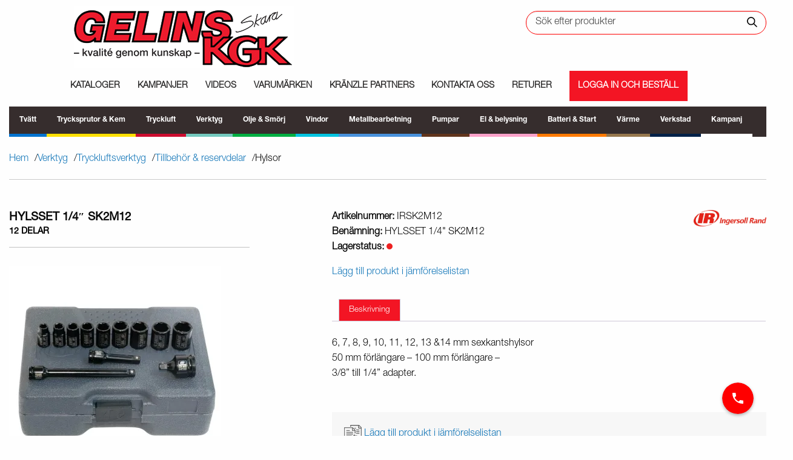

--- FILE ---
content_type: text/html; charset=UTF-8
request_url: https://gelins-kgk.se/produkt/hylsset-1-4-sk2m12/
body_size: 80960
content:
<!DOCTYPE html><html lang="sv-SE"><head><script data-no-optimize="1">var litespeed_docref=sessionStorage.getItem("litespeed_docref");litespeed_docref&&(Object.defineProperty(document,"referrer",{get:function(){return litespeed_docref}}),sessionStorage.removeItem("litespeed_docref"));</script> <meta charset="UTF-8" /><meta name="viewport" content="width=device-width" /><link rel="apple-touch-icon" sizes="180x180" href="https://gelins-kgk.se/wp-content/themes/knockout/favicon/apple-touch-icon.png"><link rel="icon" type="image/png" sizes="32x32" href="https://gelins-kgk.se/wp-content/themes/knockout/favicon/favicon-32x32.png"><link rel="icon" type="image/png" sizes="16x16" href="https://gelins-kgk.se/wp-content/themes/knockout/favicon/favicon-16x16.png"><link rel="manifest" href="https://gelins-kgk.se/wp-content/themes/knockout/favicon/site.webmanifest"><link rel="mask-icon" href="https://gelins-kgk.se/wp-content/themes/knockout/favicon/safari-pinned-tab.svg" color="#5bbad5"><meta name="msapplication-TileColor" content="#da532c"><meta name="theme-color" content="#ffffff"><link rel="preconnect" href="https://fonts.googleapis.com"><link rel="preconnect" href="https://fonts.gstatic.com" crossorigin><meta name='robots' content='index, follow, max-image-preview:large, max-snippet:-1, max-video-preview:-1' /><style>img:is([sizes="auto" i], [sizes^="auto," i]) { contain-intrinsic-size: 3000px 1500px }</style><title>HYLSSET 1/4&quot; SK2M12 - Gelins KGK</title><link rel="canonical" href="https://gelins-kgk.se/produkt/hylsset-1-4-sk2m12/" /><meta property="og:locale" content="sv_SE" /><meta property="og:type" content="article" /><meta property="og:title" content="HYLSSET 1/4&quot; SK2M12 - Gelins KGK" /><meta property="og:description" content="6, 7, 8, 9, 10, 11, 12, 13 &amp;14 mm sexkantshylsor50 mm f&ouml;rl&auml;ngare &#8211; 100 mm f&ouml;rl&auml;ngare &#8211;3/8&rdquo; till 1/4&rdquo; adapter." /><meta property="og:url" content="https://gelins-kgk.se/produkt/hylsset-1-4-sk2m12/" /><meta property="og:site_name" content="Gelins KGK" /><meta property="article:modified_time" content="2025-10-10T23:13:13+00:00" /><meta property="og:image" content="https://gelins-kgk.se/wp-content/uploads/2025/10/Ed_UQ8bTD4JLnn-BKkFxSj0B2fYBxsRhFjXVwB09ZW1FCA.jpg" /><meta property="og:image:width" content="1600" /><meta property="og:image:height" content="1134" /><meta property="og:image:type" content="image/jpeg" /><meta name="twitter:card" content="summary_large_image" /> <script type="application/ld+json" class="yoast-schema-graph">{"@context":"https://schema.org","@graph":[{"@type":"WebPage","@id":"https://gelins-kgk.se/produkt/hylsset-1-4-sk2m12/","url":"https://gelins-kgk.se/produkt/hylsset-1-4-sk2m12/","name":"HYLSSET 1/4\" SK2M12 - Gelins KGK","isPartOf":{"@id":"https://gelins-kgk.se/#website"},"primaryImageOfPage":{"@id":"https://gelins-kgk.se/produkt/hylsset-1-4-sk2m12/#primaryimage"},"image":{"@id":"https://gelins-kgk.se/produkt/hylsset-1-4-sk2m12/#primaryimage"},"thumbnailUrl":"https://gelins-kgk.se/wp-content/uploads/2025/10/Ed_UQ8bTD4JLnn-BKkFxSj0B2fYBxsRhFjXVwB09ZW1FCA.jpg","datePublished":"2019-11-09T15:09:10+00:00","dateModified":"2025-10-10T23:13:13+00:00","breadcrumb":{"@id":"https://gelins-kgk.se/produkt/hylsset-1-4-sk2m12/#breadcrumb"},"inLanguage":"sv-SE","potentialAction":[{"@type":"ReadAction","target":["https://gelins-kgk.se/produkt/hylsset-1-4-sk2m12/"]}]},{"@type":"ImageObject","inLanguage":"sv-SE","@id":"https://gelins-kgk.se/produkt/hylsset-1-4-sk2m12/#primaryimage","url":"https://gelins-kgk.se/wp-content/uploads/2025/10/Ed_UQ8bTD4JLnn-BKkFxSj0B2fYBxsRhFjXVwB09ZW1FCA.jpg","contentUrl":"https://gelins-kgk.se/wp-content/uploads/2025/10/Ed_UQ8bTD4JLnn-BKkFxSj0B2fYBxsRhFjXVwB09ZW1FCA.jpg","width":1600,"height":1134},{"@type":"BreadcrumbList","@id":"https://gelins-kgk.se/produkt/hylsset-1-4-sk2m12/#breadcrumb","itemListElement":[{"@type":"ListItem","position":1,"name":"Hem","item":"https://gelins-kgk.se/"},{"@type":"ListItem","position":2,"name":"Webshop","item":"https://gelins-kgk.se/webshopp/"},{"@type":"ListItem","position":3,"name":"HYLSSET 1/4&#8243; SK2M12"}]},{"@type":"WebSite","@id":"https://gelins-kgk.se/#website","url":"https://gelins-kgk.se/","name":"Gelins KGK","description":"Produkter inom Lantbruk, Industri och Fordon","publisher":{"@id":"https://gelins-kgk.se/#organization"},"potentialAction":[{"@type":"SearchAction","target":{"@type":"EntryPoint","urlTemplate":"https://gelins-kgk.se/?s={search_term_string}&post_type=product&dgwt_wcas=1"},"query-input":{"@type":"PropertyValueSpecification","valueRequired":true,"valueName":"search_term_string"}}],"inLanguage":"sv-SE"},{"@type":"Organization","@id":"https://gelins-kgk.se/#organization","name":"GELINS-KGK AB","url":"https://gelins-kgk.se/","logo":{"@type":"ImageObject","inLanguage":"sv-SE","@id":"https://gelins-kgk.se/#/schema/logo/image/","url":"https://gelins-kgk.se/wp-content/uploads/2019/11/logo-google.jpg","contentUrl":"https://gelins-kgk.se/wp-content/uploads/2019/11/logo-google.jpg","width":400,"height":400,"caption":"GELINS-KGK AB"},"image":{"@id":"https://gelins-kgk.se/#/schema/logo/image/"},"sameAs":["https://www.youtube.com/user/GELINSKGK"]}]}</script> <link rel='dns-prefetch' href='//fonts.googleapis.com' /><link rel='dns-prefetch' href='//use.fontawesome.com' /><link rel="alternate" type="application/rss+xml" title="Gelins KGK &raquo; Webbflöde" href="https://gelins-kgk.se/feed/" /><link rel="alternate" type="application/rss+xml" title="Gelins KGK &raquo; Kommentarsflöde" href="https://gelins-kgk.se/comments/feed/" /><link rel="alternate" type="application/rss+xml" title="Gelins KGK &raquo; Kommentarsflöde för HYLSSET 1/4&#8243; SK2M12" href="https://gelins-kgk.se/produkt/hylsset-1-4-sk2m12/feed/" />
 <script src="//www.googletagmanager.com/gtag/js?id=G-2LRX1VWHGZ"  data-cfasync="false" data-wpfc-render="false" type="text/javascript" async></script> <script data-cfasync="false" data-wpfc-render="false" type="text/plain" data-cli-class="cli-blocker-script" data-cli-label="MonsterInsights"  data-cli-script-type="analytics" data-cli-block="true" data-cli-block-if-ccpa-optout="false" data-cli-element-position="head">var mi_version = '9.8.0';
				var mi_track_user = true;
				var mi_no_track_reason = '';
								var MonsterInsightsDefaultLocations = {"page_location":"https:\/\/gelins-kgk.se\/produkt\/hylsset-1-4-sk2m12\/"};
								if ( typeof MonsterInsightsPrivacyGuardFilter === 'function' ) {
					var MonsterInsightsLocations = (typeof MonsterInsightsExcludeQuery === 'object') ? MonsterInsightsPrivacyGuardFilter( MonsterInsightsExcludeQuery ) : MonsterInsightsPrivacyGuardFilter( MonsterInsightsDefaultLocations );
				} else {
					var MonsterInsightsLocations = (typeof MonsterInsightsExcludeQuery === 'object') ? MonsterInsightsExcludeQuery : MonsterInsightsDefaultLocations;
				}

								var disableStrs = [
										'ga-disable-G-2LRX1VWHGZ',
									];

				/* Function to detect opted out users */
				function __gtagTrackerIsOptedOut() {
					for (var index = 0; index < disableStrs.length; index++) {
						if (document.cookie.indexOf(disableStrs[index] + '=true') > -1) {
							return true;
						}
					}

					return false;
				}

				/* Disable tracking if the opt-out cookie exists. */
				if (__gtagTrackerIsOptedOut()) {
					for (var index = 0; index < disableStrs.length; index++) {
						window[disableStrs[index]] = true;
					}
				}

				/* Opt-out function */
				function __gtagTrackerOptout() {
					for (var index = 0; index < disableStrs.length; index++) {
						document.cookie = disableStrs[index] + '=true; expires=Thu, 31 Dec 2099 23:59:59 UTC; path=/';
						window[disableStrs[index]] = true;
					}
				}

				if ('undefined' === typeof gaOptout) {
					function gaOptout() {
						__gtagTrackerOptout();
					}
				}
								window.dataLayer = window.dataLayer || [];

				window.MonsterInsightsDualTracker = {
					helpers: {},
					trackers: {},
				};
				if (mi_track_user) {
					function __gtagDataLayer() {
						dataLayer.push(arguments);
					}

					function __gtagTracker(type, name, parameters) {
						if (!parameters) {
							parameters = {};
						}

						if (parameters.send_to) {
							__gtagDataLayer.apply(null, arguments);
							return;
						}

						if (type === 'event') {
														parameters.send_to = monsterinsights_frontend.v4_id;
							var hookName = name;
							if (typeof parameters['event_category'] !== 'undefined') {
								hookName = parameters['event_category'] + ':' + name;
							}

							if (typeof MonsterInsightsDualTracker.trackers[hookName] !== 'undefined') {
								MonsterInsightsDualTracker.trackers[hookName](parameters);
							} else {
								__gtagDataLayer('event', name, parameters);
							}
							
						} else {
							__gtagDataLayer.apply(null, arguments);
						}
					}

					__gtagTracker('js', new Date());
					__gtagTracker('set', {
						'developer_id.dZGIzZG': true,
											});
					if ( MonsterInsightsLocations.page_location ) {
						__gtagTracker('set', MonsterInsightsLocations);
					}
										__gtagTracker('config', 'G-2LRX1VWHGZ', {"forceSSL":"true","link_attribution":"true"} );
										window.gtag = __gtagTracker;										(function () {
						/* https://developers.google.com/analytics/devguides/collection/analyticsjs/ */
						/* ga and __gaTracker compatibility shim. */
						var noopfn = function () {
							return null;
						};
						var newtracker = function () {
							return new Tracker();
						};
						var Tracker = function () {
							return null;
						};
						var p = Tracker.prototype;
						p.get = noopfn;
						p.set = noopfn;
						p.send = function () {
							var args = Array.prototype.slice.call(arguments);
							args.unshift('send');
							__gaTracker.apply(null, args);
						};
						var __gaTracker = function () {
							var len = arguments.length;
							if (len === 0) {
								return;
							}
							var f = arguments[len - 1];
							if (typeof f !== 'object' || f === null || typeof f.hitCallback !== 'function') {
								if ('send' === arguments[0]) {
									var hitConverted, hitObject = false, action;
									if ('event' === arguments[1]) {
										if ('undefined' !== typeof arguments[3]) {
											hitObject = {
												'eventAction': arguments[3],
												'eventCategory': arguments[2],
												'eventLabel': arguments[4],
												'value': arguments[5] ? arguments[5] : 1,
											}
										}
									}
									if ('pageview' === arguments[1]) {
										if ('undefined' !== typeof arguments[2]) {
											hitObject = {
												'eventAction': 'page_view',
												'page_path': arguments[2],
											}
										}
									}
									if (typeof arguments[2] === 'object') {
										hitObject = arguments[2];
									}
									if (typeof arguments[5] === 'object') {
										Object.assign(hitObject, arguments[5]);
									}
									if ('undefined' !== typeof arguments[1].hitType) {
										hitObject = arguments[1];
										if ('pageview' === hitObject.hitType) {
											hitObject.eventAction = 'page_view';
										}
									}
									if (hitObject) {
										action = 'timing' === arguments[1].hitType ? 'timing_complete' : hitObject.eventAction;
										hitConverted = mapArgs(hitObject);
										__gtagTracker('event', action, hitConverted);
									}
								}
								return;
							}

							function mapArgs(args) {
								var arg, hit = {};
								var gaMap = {
									'eventCategory': 'event_category',
									'eventAction': 'event_action',
									'eventLabel': 'event_label',
									'eventValue': 'event_value',
									'nonInteraction': 'non_interaction',
									'timingCategory': 'event_category',
									'timingVar': 'name',
									'timingValue': 'value',
									'timingLabel': 'event_label',
									'page': 'page_path',
									'location': 'page_location',
									'title': 'page_title',
									'referrer' : 'page_referrer',
								};
								for (arg in args) {
																		if (!(!args.hasOwnProperty(arg) || !gaMap.hasOwnProperty(arg))) {
										hit[gaMap[arg]] = args[arg];
									} else {
										hit[arg] = args[arg];
									}
								}
								return hit;
							}

							try {
								f.hitCallback();
							} catch (ex) {
							}
						};
						__gaTracker.create = newtracker;
						__gaTracker.getByName = newtracker;
						__gaTracker.getAll = function () {
							return [];
						};
						__gaTracker.remove = noopfn;
						__gaTracker.loaded = true;
						window['__gaTracker'] = __gaTracker;
					})();
									} else {
										console.log("");
					(function () {
						function __gtagTracker() {
							return null;
						}

						window['__gtagTracker'] = __gtagTracker;
						window['gtag'] = __gtagTracker;
					})();
									}</script> <style id="litespeed-ccss">html{font-family:"Raleway",sans-serif;line-height:1.15;-ms-text-size-adjust:100%;-webkit-text-size-adjust:100%}body{margin:0}footer,header,nav{display:block}h1{font-size:2em;margin:.67em 0}hr{box-sizing:content-box;height:0;overflow:visible}main{display:block}a{background-color:#fff0;-webkit-text-decoration-skip:objects}b{font-weight:inherit}b{font-weight:bolder}img{border-style:none}svg:not(:root){overflow:hidden}button,input{font-family:"Raleway",sans-serif;font-size:100%;line-height:1.15;margin:0}button{overflow:visible}button{text-transform:none}button,html [type="button"],[type="submit"]{-webkit-appearance:button}button::-moz-focus-inner,[type="button"]::-moz-focus-inner,[type="submit"]::-moz-focus-inner{border-style:none;padding:0}button:-moz-focusring,[type="button"]:-moz-focusring,[type="submit"]:-moz-focusring{outline:1px dotted ButtonText}input{overflow:visible}[type="checkbox"]{box-sizing:border-box;padding:0}::-webkit-file-upload-button{-webkit-appearance:button;font:inherit}html{box-sizing:border-box;font-size:100%}*,*::before,*::after{box-sizing:inherit}body{margin:0;padding:0;background:#fefefe;font-family:"Oxygen",sans-serif;font-weight:400;line-height:1.5;color:#0a0a0a;-webkit-font-smoothing:antialiased;-moz-osx-font-smoothing:grayscale}img{display:inline-block;vertical-align:middle;max-width:100%;height:auto;-ms-interpolation-mode:bicubic}button{padding:0;-webkit-appearance:none;-moz-appearance:none;appearance:none;border:0;border-radius:0;background:#fff0;line-height:1}button,input{font-family:inherit}div,ul,li,h1,h3,h4,form,p,th,td{margin:0;padding:0}p{margin-bottom:1rem;font-size:inherit;line-height:1.6;text-rendering:optimizeLegibility}i{font-style:italic;line-height:inherit}b{font-weight:700;line-height:inherit}h1,h3,h4{font-family:"Oxygen",sans-serif;font-style:normal;font-weight:700;text-transform:uppercase;color:inherit;text-rendering:optimizeLegibility}h1{font-size:1.5rem;line-height:1.4;margin-top:0;margin-bottom:.5rem}h3{font-size:1.1875rem;line-height:1.4;margin-top:0;margin-bottom:.5rem}h4{font-size:1.125rem;line-height:1.4;margin-top:0;margin-bottom:.5rem}@media print,screen and (min-width:40em){h1{font-size:3rem}h3{font-size:1.9375rem}h4{font-size:1.5625rem}}a{line-height:inherit;color:#1779ba;text-decoration:none}a img{border:0}hr{clear:both;max-width:75rem;height:0;margin:1.25rem auto;border-top:0;border-right:0;border-bottom:1px solid #cacaca;border-left:0}ul{margin-bottom:1rem;list-style-position:outside;line-height:1.6}li{font-size:inherit}ul{margin-left:1.25rem;list-style-type:disc}ul ul{margin-left:1.25rem;margin-bottom:0}.text-right{text-align:right}.text-center{text-align:center}@media print,screen and (min-width:64em){.large-text-left{text-align:left}}.grid-container{padding-right:.625rem;padding-left:.625rem;max-width:90rem;margin:0 auto}@media print,screen and (min-width:40em){.grid-container{padding-right:.9375rem;padding-left:.9375rem}}.grid-x{display:-ms-flexbox;display:flex;-ms-flex-flow:row wrap;flex-flow:row wrap}.cell{-ms-flex:0 0 auto;flex:0 0 auto;min-height:0;min-width:0;width:100%}.grid-x>.small-6,.grid-x>.small-12{-ms-flex-preferred-size:auto;flex-basis:auto}@media print,screen and (min-width:40em){.grid-x>.medium-12{-ms-flex-preferred-size:auto;flex-basis:auto}}@media print,screen and (min-width:64em){.grid-x>.large-4,.grid-x>.large-6,.grid-x>.large-7,.grid-x>.large-12{-ms-flex-preferred-size:auto;flex-basis:auto}}.grid-x>.small-6{width:50%}.grid-x>.small-12{width:100%}@media print,screen and (min-width:40em){.grid-x>.medium-12{width:100%}}@media print,screen and (min-width:64em){.grid-x>.large-4{width:33.33333%}.grid-x>.large-6{width:50%}.grid-x>.large-7{width:58.33333%}.grid-x>.large-12{width:100%}}.grid-margin-y:not(.grid-y)>.cell{height:auto}.grid-margin-x{margin-left:-.625rem;margin-right:-.625rem}@media print,screen and (min-width:40em){.grid-margin-x{margin-left:-.9375rem;margin-right:-.9375rem}}.grid-margin-x>.cell{width:calc(100% - 1.25rem);margin-left:.625rem;margin-right:.625rem}@media print,screen and (min-width:40em){.grid-margin-x>.cell{width:calc(100% - 1.875rem);margin-left:.9375rem;margin-right:.9375rem}}.grid-margin-x>.small-6{width:calc(50% - 1.25rem)}.grid-margin-x>.small-12{width:calc(100% - 1.25rem)}@media print,screen and (min-width:40em){.grid-margin-x>.small-6{width:calc(50% - 1.875rem)}.grid-margin-x>.small-12{width:calc(100% - 1.875rem)}.grid-margin-x>.medium-12{width:calc(100% - 1.875rem)}}@media print,screen and (min-width:64em){.grid-margin-x>.large-4{width:calc(33.33333% - 1.875rem)}.grid-margin-x>.large-6{width:calc(50% - 1.875rem)}.grid-margin-x>.large-7{width:calc(58.33333% - 1.875rem)}.grid-margin-x>.large-12{width:calc(100% - 1.875rem)}}.small-offset-3{margin-left:25%}.grid-margin-x>.small-offset-3{margin-left:calc(25% + 0.625rem)}@media print,screen and (min-width:64em){.large-offset-1{margin-left:8.33333%}.grid-margin-x>.large-offset-1{margin-left:calc(8.33333% + 0.9375rem)}}.grid-padding-y>.cell{padding-top:.625rem;padding-bottom:.625rem}@media print,screen and (min-width:40em){.grid-padding-y>.cell{padding-top:.9375rem;padding-bottom:.9375rem}}.grid-margin-y{margin-top:-.625rem;margin-bottom:-.625rem}@media print,screen and (min-width:40em){.grid-margin-y{margin-top:-.9375rem;margin-bottom:-.9375rem}}.grid-margin-y>.cell{height:calc(100% - 1.25rem);margin-top:.625rem;margin-bottom:.625rem}@media print,screen and (min-width:40em){.grid-margin-y>.cell{height:calc(100% - 1.875rem);margin-top:.9375rem;margin-bottom:.9375rem}}.grid-margin-y>.small-12{height:calc(100% - 1.25rem)}@media print,screen and (min-width:40em){.grid-margin-y>.small-12{height:calc(100% - 1.875rem)}}@media print,screen and (min-width:64em){.grid-margin-y>.large-4{height:calc(33.33333% - 1.875rem)}.grid-margin-y>.large-7{height:calc(58.33333% - 1.875rem)}.grid-margin-y>.large-12{height:calc(100% - 1.875rem)}}.grid-margin-y{margin-top:-.625rem;margin-bottom:-.625rem}@media print,screen and (min-width:40em){.grid-margin-y{margin-top:-.9375rem;margin-bottom:-.9375rem}}.grid-margin-y>.cell{height:calc(100% - 1.25rem);margin-top:.625rem;margin-bottom:.625rem}@media print,screen and (min-width:40em){.grid-margin-y>.cell{height:calc(100% - 1.875rem);margin-top:.9375rem;margin-bottom:.9375rem}}.grid-margin-y>.small-12{height:calc(100% - 1.25rem)}@media print,screen and (min-width:40em){.grid-margin-y>.small-12{height:calc(100% - 1.875rem)}}@media print,screen and (min-width:64em){.grid-margin-y>.large-4{height:calc(33.33333% - 1.875rem)}.grid-margin-y>.large-7{height:calc(58.33333% - 1.875rem)}.grid-margin-y>.large-12{height:calc(100% - 1.875rem)}}[type="text"]{display:block;box-sizing:border-box;width:100%;height:2.4375rem;margin:0 0 1rem;padding:.5rem;border:1px solid #cacaca;border-radius:0;background-color:#fefefe;box-shadow:inset 0 1px 2px rgb(10 10 10/.1);font-family:inherit;font-size:1rem;font-weight:400;line-height:1.5;color:#0a0a0a;-webkit-appearance:none;-moz-appearance:none;appearance:none}input::-webkit-input-placeholder{color:#cacaca}input::-moz-placeholder{color:#cacaca}input:-ms-input-placeholder{color:#cacaca}[type="submit"],[type="button"]{-webkit-appearance:none;-moz-appearance:none;appearance:none;border-radius:0}[type="checkbox"]{margin:0 0 1rem}[type="checkbox"]+label{display:inline-block;vertical-align:baseline;margin-left:.5rem;margin-right:1rem;margin-bottom:0}label{display:block;margin:0;font-size:.875rem;font-weight:400;line-height:1.8;color:#0a0a0a}.button{display:inline-block;vertical-align:middle;margin:0 0 1rem 0;font-family:inherit;padding:.85em 1em;-webkit-appearance:none;border:1px solid #fff0;border-radius:0;font-size:.9rem;line-height:1;text-align:center;background-color:#1779ba;color:#fefefe}*,input,button{outline:none!important}h1,h3,h4{font-family:"helveticaregular";text-transform:none}h1{font-size:1.81rem;border-bottom:1px solid #c2c2c2;text-transform:uppercase;margin-bottom:30px;padding-bottom:15px}h3{font-size:1.4rem}h4{font-size:1.3rem}body{font-family:"helveticalight";font-weight:300}hr{max-width:100%}.header{padding:10px 0 10px 0}.header_menu{display:none}.header-catalouges{margin-top:8px}@media print,screen and (min-width:64em){.header-catalouges{display:block}}#menu-item-10413{display:none!important}#ubermenu-nav-main-21112-category-menu{background:#fff}@media print,screen and (min-width:1023px){.header_menu{display:block}}@media print,screen and (min-width:64em){#menu-huvudmeny,#menu-huvudmeny a,#menu-huvudmeny li,#menu-huvudmeny ul{border:none;margin:0;padding:0}#menu-huvudmeny a{text-decoration:none}#menu-huvudmeny li{list-style:none}#menu-huvudmeny{-webkit-font-smoothing:antialiased}#menu-huvudmeny{display:inline-block;position:relative;z-index:500;margin-top:5px}#menu-huvudmeny>li{float:left}#menu-huvudmeny>li>a{color:#2b2a2a;display:block;font-weight:700;line-height:3.5;position:relative;z-index:510;text-transform:uppercase;margin:0 1em 0 0;padding:0;font-size:.9rem}#menu-huvudmeny .mega-menu{background:#fff;border:1px solid #ddd;border-radius:0 0 3px 3px;opacity:0;position:absolute;visibility:hidden;width:100%;left:0;text-align:left;z-index:9999}#menu-huvudmeny .nav-column{float:left;padding:2.5%;width:95%}#menu-huvudmeny .nav-column li{float:left;width:23%;margin-right:2%;border-right:1px solid #dbdbdc}#menu-huvudmeny .nav-column li:nth-of-type(4n+4){border-right:0}#menu-huvudmeny .nav-column a{color:#372f2b;display:block;line-height:1.75;font-size:.8rem}#menu-huvudmeny .nav-column h3{color:#372f2b;font-size:.95em;font-weight:700;line-height:1.15;margin:.3em 0 1.5em;text-transform:uppercase;text-align:left}#menu-huvudmeny .mega-menu-footer{width:105.5%;overflow:hidden;margin:40px 0 0 0;background:#e0e0e0;display:none}#menu-huvudmeny .webshop-link a{background:#f31524;padding-left:1em!important;padding-right:1em!important;color:#fff!important}}@media print,screen and (min-width:80em){#menu-huvudmeny>li>a{margin:0 2em 0 0}}.product_title.entry-title{font-size:1.18rem;text-transform:uppercase;margin-bottom:30px}.woocommerce .cell div.product div.summary,.woocommerce-page .cell div.product div.summary{width:100%;float:none}.woocommerce div.product .woocommerce-tabs ul.tabs li::before{border-bottom-right-radius:0!important;box-shadow:none!important}.woocommerce div.product .woocommerce-tabs ul.tabs li{border-radius:0!important}.woocommerce div.product .woocommerce-tabs ul.tabs li::after{border-bottom-left-radius:0!important;box-shadow:none!important}.woocommerce div.product .woocommerce-tabs ul.tabs.wc-tabs li{background:#f31524}.woocommerce div.product .woocommerce-tabs ul.tabs.wc-tabs li a{color:#fff;font-size:.85rem;font-weight:300}.prod-print{padding:20px;background:#f7f7f7;margin-top:50px}#btnSend{width:100%;padding:10px 0;text-align:center;background:#f41321;color:#fff;font-weight:700;text-transform:uppercase;border:0}.tillverkare-produktsida{float:right;max-width:120px}span.product-page-subtitle{font-size:.9rem;color:#010101;font-weight:700;display:block}.ubermenu li a span.ubermenu-target-text{color:#2c2828;font-size:.93rem;font-family:"helveticasemi_bold"}#menu-item-34413 a{border-left:20px solid #96774d}#menu-item-34413 .ubermenu-submenu{border-left:10px solid #96774d}#menu-item-34411 a{border-left:20px solid #ff7a00}#menu-item-34411 .ubermenu-submenu{border-left:10px solid #ff7a00}#menu-item-34407 a{border-left:20px solid #61351d}#menu-item-34407 .ubermenu-submenu{border-left:10px solid #61351d}#menu-item-34408 a{border-left:20px solid #fca2ca}#menu-item-34408 .ubermenu-submenu{border-left:10px solid #fca2ca}#menu-item-34314 a{border-left:20px solid #0073cf}#menu-item-34314 .ubermenu-submenu{border-left:10px solid #0073cf}#menu-item-34398 a{border-left:20px solid #74c9be}#menu-item-34398 .ubermenu-submenu{border-left:10px solid #74c9be}#menu-item-34397 a{border-left:20px solid #cc0c2f}#menu-item-34397 .ubermenu-submenu{border-left:10px solid #cc0c2f}#menu-item-34396 a{border-left:20px solid #ffe000}#menu-item-34396 .ubermenu-submenu{border-left:10px solid #ffe000}#menu-item-34400 a{border-left:20px solid #00ae42}#menu-item-34400 .ubermenu-submenu{border-left:10px solid #00ae42}#menu-item-59614 a{border-left:20px solid #fff}#menu-item-34406 a{border-left:20px solid #4891dc}#menu-item-34406 .ubermenu-submenu{border-left:10px solid #4891dc}#menu-item-34415 a{border-left:20px solid #002148}#menu-item-34415 .ubermenu-submenu{border-left:10px solid #002148}#menu-item-34402 a{border-left:20px solid #00c4e0}#menu-item-34402 .ubermenu-submenu{border-left:10px solid #00c4e0}.ubermenu-submenu li a{border-left:0!important}.header-category-menu{display:none}@media print,screen and (min-width:1023px){.category-archive-mobile-menu{display:none}.header-category-menu{background:#362d2d;display:block}.header-category-menu .ubermenu li a.ubermenu-target{border-bottom:1px solid rgb(255 255 255/.1);padding-top:8px;padding-bottom:8px}.header-category-menu .ubermenu li a.ubermenu-target span.ubermenu-target-text{color:#fff;font-size:.75rem}.header-category-menu .ubermenu li a.ubermenu-target .ubermenu-sub-indicator{color:#fff}.header-category-menu .ubermenu li ul li a.ubermenu-target{padding:7px 10px}.header-category-menu .ubermenu li.menu-item-tvatt>a{border-bottom:5px solid #0073cf}.header-category-menu .ubermenu li.menu-item-tvatt ul{background:#0073cf!important}.header-category-menu .ubermenu li.menu-item-koncentratsprutor>a{border-bottom:5px solid #ffe000}.header-category-menu .ubermenu li.menu-item-koncentratsprutor ul{background:#ffe000!important}.header-category-menu .ubermenu li.menu-item-koncentratsprutor ul a span{color:#323232!important}.header-category-menu .ubermenu li.menu-item-tryckluft>a{border-bottom:5px solid #cc0c2f}.header-category-menu .ubermenu li.menu-item-tryckluft ul{background:#cc0c2f!important}.header-category-menu .ubermenu li.menu-item-verktyg>a{border-bottom:5px solid #74c9be}.header-category-menu .ubermenu li.menu-item-verktyg ul{background:#74c9be!important}.header-category-menu .ubermenu li.menu-item-verktyg ul a span{color:#323232!important}.header-category-menu .ubermenu li.menu-item-oljesmorj>a{border-bottom:5px solid #00ae42}.header-category-menu .ubermenu li.menu-item-oljesmorj ul{background:#00ae42!important}.header-category-menu .ubermenu li.menu-item-vindor>a{border-bottom:5px solid #00c4e0}.header-category-menu .ubermenu li.menu-item-vindor ul{background:#00c4e0!important}.header-category-menu .ubermenu li.menu-item-vindor ul a span{color:#323232!important}.header-category-menu .ubermenu li.menu-item-metallbearbetning>a{border-bottom:5px solid #4891dc}.header-category-menu .ubermenu li.menu-item-metallbearbetning ul{background:#4891dc!important}.header-category-menu .ubermenu li.menu-item-pumpar>a{border-bottom:5px solid #61351d}.header-category-menu .ubermenu li.menu-item-pumpar ul{background:#61351d!important}.header-category-menu .ubermenu li.menu-item-elbelysning>a{border-bottom:5px solid #fca2ca}.header-category-menu .ubermenu li.menu-item-elbelysning ul{background:#fca2ca!important}.header-category-menu .ubermenu li.menu-item-batteristart>a{border-bottom:5px solid #ff7a00}.header-category-menu .ubermenu li.menu-item-batteristart ul{background:#ff7a00!important}.header-category-menu .ubermenu li.menu-item-varme>a{border-bottom:5px solid #96774d}.header-category-menu .ubermenu li.menu-item-varme ul{background:#96774d!important}.header-category-menu .ubermenu li.menu-item-verkstad>a{border-bottom:5px solid #002148}.header-category-menu .ubermenu li.menu-item-verkstad ul{background:#002148!important}.header-category-menu .ubermenu li.menu-item-kampanjartiklar>a{border-bottom:5px solid #fff}.header-category-menu .ubermenu li.menu-item-kampanjartiklar ul{background:#fff!important}.header-category-menu .ubermenu li.menu-item-kampanjartiklar ul a span{color:#323232!important}}.header-category-menu .ubermenu-sub-indicators .ubermenu-has-submenu-drop>.ubermenu-target{padding-right:20px}.header-category-menu i.ubermenu-sub-indicator{display:none}.header-category-menu ul li ul li i.ubermenu-sub-indicator{display:block}.ubermenu-submenu .ubermenu-submenu{min-width:250px!important}a.ubermenu-target{padding:15px 23px!important}@media only screen and (max-width:1440px){a.ubermenu-target{padding:15px 21px!important}}@media only screen and (max-width:1375px){a.ubermenu-target{padding:15px 19px!important}}@media only screen and (max-width:1320px){a.ubermenu-target{padding:15px 17px!important}}@media only screen and (max-width:1270px){a.ubermenu-target{padding:15px 15px!important}}@media only screen and (max-width:1220px){a.ubermenu-target{padding:15px 13px!important}}@media only screen and (max-width:1150px){a.ubermenu-target{padding:15px 11px!important}}@media only screen and (max-width:1140px){a.ubermenu-target{padding:15px 8px!important}}@media only screen and (max-width:1100px){a.ubermenu-target{padding:15px 7px!important}}#search{border:1px solid red}#form_search{display:flex;flex-direction:row;height:38px}.search_custom{width:100%;padding:10px 35px 10px 15px;border:none;border-radius:100px;outline:none}.search-button{background:#fff0;border:none;outline:none;margin-left:-33px}.search-button img{width:20px;height:20px;object-fit:cover}.woocommerce-breadcrumb{list-style:none;margin:0;padding:0;display:flex;gap:10px}.woocommerce-breadcrumb>li:last-child::after{content:none}.woocommerce-breadcrumb li::after{content:"/";margin-left:10px}.woocommerce-breadcrumb li ul{display:none}.woocommerce-breadcrumb li{position:relative}@media (min-width:64em){.woocommerce-breadcrumb li ul{position:absolute;background-color:#f0f0f0;border:1px solid #362d2d;border-bottom-width:3px;list-style:none;padding:20px;z-index:999;margin:0}.woocommerce-breadcrumb li ul li{margin-bottom:5px;border-bottom:1px solid #ccc;padding-bottom:5px;white-space:nowrap}.woocommerce-breadcrumb li ul li::after{content:none}.woocommerce-breadcrumb li ul li a{display:block}}span.stock-status{order:4;color:#939393;font-size:90%;margin-bottom:13px;display:block}span.stock-status.productpage-stock{display:inline}span.stock-status span{display:inline-block;width:10px;height:10px;border-radius:100%;margin-right:5px}span.stock-status.not-in-stock span{background:#ed2121}.fas{-moz-osx-font-smoothing:grayscale;-webkit-font-smoothing:antialiased;display:inline-block;font-style:normal;font-variant:normal;text-rendering:auto;line-height:1}.fa-angle-down:before{content:""}.fa-bars:before{content:""}.fas{font-family:"Font Awesome 5 Pro";font-weight:900}.fa-bars:before{content:""}.fa-angle-down:before{content:""}ul{box-sizing:border-box}.entry-content{counter-reset:footnotes}:root{--wp--preset--font-size--normal:16px;--wp--preset--font-size--huge:42px}:root{--wp--preset--aspect-ratio--square:1;--wp--preset--aspect-ratio--4-3:4/3;--wp--preset--aspect-ratio--3-4:3/4;--wp--preset--aspect-ratio--3-2:3/2;--wp--preset--aspect-ratio--2-3:2/3;--wp--preset--aspect-ratio--16-9:16/9;--wp--preset--aspect-ratio--9-16:9/16;--wp--preset--color--black:#000000;--wp--preset--color--cyan-bluish-gray:#abb8c3;--wp--preset--color--white:#ffffff;--wp--preset--color--pale-pink:#f78da7;--wp--preset--color--vivid-red:#cf2e2e;--wp--preset--color--luminous-vivid-orange:#ff6900;--wp--preset--color--luminous-vivid-amber:#fcb900;--wp--preset--color--light-green-cyan:#7bdcb5;--wp--preset--color--vivid-green-cyan:#00d084;--wp--preset--color--pale-cyan-blue:#8ed1fc;--wp--preset--color--vivid-cyan-blue:#0693e3;--wp--preset--color--vivid-purple:#9b51e0;--wp--preset--gradient--vivid-cyan-blue-to-vivid-purple:linear-gradient(135deg,rgba(6,147,227,1) 0%,rgb(155,81,224) 100%);--wp--preset--gradient--light-green-cyan-to-vivid-green-cyan:linear-gradient(135deg,rgb(122,220,180) 0%,rgb(0,208,130) 100%);--wp--preset--gradient--luminous-vivid-amber-to-luminous-vivid-orange:linear-gradient(135deg,rgba(252,185,0,1) 0%,rgba(255,105,0,1) 100%);--wp--preset--gradient--luminous-vivid-orange-to-vivid-red:linear-gradient(135deg,rgba(255,105,0,1) 0%,rgb(207,46,46) 100%);--wp--preset--gradient--very-light-gray-to-cyan-bluish-gray:linear-gradient(135deg,rgb(238,238,238) 0%,rgb(169,184,195) 100%);--wp--preset--gradient--cool-to-warm-spectrum:linear-gradient(135deg,rgb(74,234,220) 0%,rgb(151,120,209) 20%,rgb(207,42,186) 40%,rgb(238,44,130) 60%,rgb(251,105,98) 80%,rgb(254,248,76) 100%);--wp--preset--gradient--blush-light-purple:linear-gradient(135deg,rgb(255,206,236) 0%,rgb(152,150,240) 100%);--wp--preset--gradient--blush-bordeaux:linear-gradient(135deg,rgb(254,205,165) 0%,rgb(254,45,45) 50%,rgb(107,0,62) 100%);--wp--preset--gradient--luminous-dusk:linear-gradient(135deg,rgb(255,203,112) 0%,rgb(199,81,192) 50%,rgb(65,88,208) 100%);--wp--preset--gradient--pale-ocean:linear-gradient(135deg,rgb(255,245,203) 0%,rgb(182,227,212) 50%,rgb(51,167,181) 100%);--wp--preset--gradient--electric-grass:linear-gradient(135deg,rgb(202,248,128) 0%,rgb(113,206,126) 100%);--wp--preset--gradient--midnight:linear-gradient(135deg,rgb(2,3,129) 0%,rgb(40,116,252) 100%);--wp--preset--font-size--small:13px;--wp--preset--font-size--medium:20px;--wp--preset--font-size--large:36px;--wp--preset--font-size--x-large:42px;--wp--preset--spacing--20:0.44rem;--wp--preset--spacing--30:0.67rem;--wp--preset--spacing--40:1rem;--wp--preset--spacing--50:1.5rem;--wp--preset--spacing--60:2.25rem;--wp--preset--spacing--70:3.38rem;--wp--preset--spacing--80:5.06rem;--wp--preset--shadow--natural:6px 6px 9px rgba(0, 0, 0, 0.2);--wp--preset--shadow--deep:12px 12px 50px rgba(0, 0, 0, 0.4);--wp--preset--shadow--sharp:6px 6px 0px rgba(0, 0, 0, 0.2);--wp--preset--shadow--outlined:6px 6px 0px -3px rgba(255, 255, 255, 1), 6px 6px rgba(0, 0, 0, 1);--wp--preset--shadow--crisp:6px 6px 0px rgba(0, 0, 0, 1)}.fas{-moz-osx-font-smoothing:grayscale;-webkit-font-smoothing:antialiased;display:inline-block;font-style:normal;font-variant:normal;text-rendering:auto;line-height:1}.fa-angle-down:before{content:""}.fa-bars:before{content:""}.fas{font-family:"Font Awesome 5 Free"}.fas{font-weight:900}#cookie-law-info-bar,.wt-cli-cookie-bar{box-sizing:border-box;font-size:10pt;margin:0 auto;padding:10px 10px;position:absolute;text-align:center;width:100%;z-index:99999;box-shadow:rgb(0 0 0/.5)0 5px 10px;display:none;left:0}#cookie-law-info-again{font-size:10pt;margin:0;padding:5px 10px;text-align:center;z-index:9999;box-shadow:#161616 2px 2px 5px 2px}#cookie-law-info-bar span{vertical-align:middle}.cli-plugin-button,.cli-plugin-button:visited{display:inline-block;padding:8px 16px 8px;color:#fff;text-decoration:none;-moz-border-radius:4px;-webkit-border-radius:4px;position:relative;text-decoration:none}.cli-plugin-button,.cli-plugin-button:visited,.medium.cli-plugin-button,.medium.cli-plugin-button:visited{font-size:13px;font-weight:500;line-height:1}.large.cli-plugin-button,.large.cli-plugin-button:visited{font-size:14px;padding:8px 14px 9px}.cli-bar-popup{-moz-background-clip:padding;-webkit-background-clip:padding;background-clip:padding-box;-webkit-border-radius:30px;-moz-border-radius:30px;border-radius:30px;padding:20px}@media only screen and (max-width:768px){.cli-plugin-button{margin:10px}}@media only screen and (max-width:567px){.cli-switch .cli-slider:after{display:none}.cli-tab-header a.cli-nav-link{font-size:12px}.cli-modal .cli-modal-close{right:-10px;top:-15px}}.wt-cli-cookie-bar-container{display:none}.wt-cli-necessary-checkbox{display:none!important}.cli-container-fluid{padding-right:15px;padding-left:15px;margin-right:auto;margin-left:auto}.cli-row{display:-ms-flexbox;display:flex;-ms-flex-wrap:wrap;flex-wrap:wrap;margin-right:-15px;margin-left:-15px}.cli-align-items-stretch{-ms-flex-align:stretch!important;align-items:stretch!important}.cli-px-0{padding-left:0;padding-right:0}.cli-btn{font-size:14px;display:inline-block;font-weight:400;text-align:center;white-space:nowrap;vertical-align:middle;border:1px solid #fff0;padding:.5rem 1.25rem;line-height:1;border-radius:.25rem}.cli-modal-backdrop{position:fixed;top:0;right:0;bottom:0;left:0;z-index:1040;background-color:#000;-webkit-transform:scale(0);transform:scale(0)}.cli-modal-backdrop.cli-fade{opacity:0}.cli-modal{position:fixed;top:0;right:0;bottom:0;left:0;z-index:99999;-webkit-transform:scale(0);transform:scale(0);overflow:hidden;outline:0;visibility:hidden}.cli-modal a{text-decoration:none}.cli-modal .cli-modal-dialog{position:relative;width:auto;margin:.5rem;font-family:inherit;font-size:1rem;font-weight:400;line-height:1.5;color:#212529;text-align:left;display:-ms-flexbox;display:flex;-ms-flex-align:center;align-items:center;min-height:calc(100% - (.5rem*2))}@media (min-width:576px){.cli-modal .cli-modal-dialog{max-width:500px;margin:1.75rem auto;min-height:calc(100% - (1.75rem*2))}}.cli-modal-content{position:relative;display:-ms-flexbox;display:flex;-ms-flex-direction:column;flex-direction:column;width:100%;background-clip:padding-box;border-radius:.2rem;box-sizing:border-box;outline:0}.cli-modal-footer{position:relative}.cli-switch{display:inline-block;position:relative;min-height:1px;padding-left:38px;font-size:14px;width:auto}.cli-switch input[type="checkbox"]{display:block;margin:0;width:0;position:absolute!important;left:0!important;opacity:0!important}.cli-switch .cli-slider{background-color:#e3e1e8;height:20px;width:38px;bottom:0;left:0;position:absolute;right:0;top:0}.cli-switch .cli-slider:before{bottom:2px;content:"";height:15px;left:3px;position:absolute;width:15px}.cli-switch .cli-slider{border-radius:34px;font-size:0}.cli-switch .cli-slider:before{border-radius:50%}.cli-tab-content{width:100%;padding:5px 30px 5px 5px;box-sizing:border-box}@media (max-width:767px){.cli-tab-content{padding:30px 10px}}.cli-wrapper{max-width:100%;float:none;margin:0 auto}.cli-tab-footer .cli-btn{padding:10px 15px;width:auto;text-decoration:none}.cli-tab-footer{width:100%;text-align:right;padding:20px 0}.cli-col-12{width:100%}.cli-tab-header{display:flex;justify-content:space-between}.cli-tab-header a:before{width:10px;height:2px;left:0;top:calc(50% - 1px)}.cli-tab-header a:after{width:2px;height:10px;left:4px;top:calc(50% - 5px);-webkit-transform:none;transform:none}.cli-tab-header a:before{width:7px;height:7px;border-right:1px solid #4a6e78;border-bottom:1px solid #4a6e78;content:" ";transform:rotate(-45deg);margin-right:10px}.cli-tab-header a.cli-nav-link{position:relative;display:flex;align-items:center;font-size:14px;color:#000;text-decoration:none}.cli-tab-header{border-radius:5px;padding:12px 15px;background-color:#f2f2f2}.cli-modal .cli-modal-close{position:absolute;right:0;top:0;z-index:1;-webkit-appearance:none;width:40px;height:40px;padding:0;border-radius:50%;padding:10px;background:#fff0;border:none}.cli-tab-container h4{font-family:inherit;font-size:16px;margin-bottom:15px;margin:10px 0}.cli-tab-container p,.cli-privacy-content-text{font-size:14px;line-height:1.4;margin-top:0;padding:0;color:#000}.cli-tab-content{display:none}.cli-tab-section .cli-tab-content{padding:10px 20px 5px 20px}.cli-tab-section{margin-top:5px}@media (min-width:992px){.cli-modal .cli-modal-dialog{max-width:645px}}.cli-switch .cli-slider:after{content:attr(data-cli-disable);position:absolute;right:50px;font-size:12px;text-align:right;min-width:120px}a.cli-privacy-readmore{font-size:12px;margin-top:12px;display:inline-block;text-decoration:underline}.cli-privacy-overview{padding-bottom:12px}a.cli-privacy-readmore:before{content:attr(data-readmore-text)}.cli-privacy-content p{margin-bottom:0}.cli-modal-close svg{fill:#000}span.cli-necessary-caption{color:#000;font-size:12px}.cli-tab-container .cli-row{max-height:500px;overflow-y:auto}.wt-cli-sr-only{display:none}.wt-cli-privacy-accept-btn{margin-left:10px}.cli_action_button,.cli-privacy-readmore,.cli-tab-header a,.cli-switch .cli-slider{outline:0}.wt-cli-ckyes-brand-logo{display:flex;align-items:center;font-size:9px;color:#111;font-weight:400}.wt-cli-ckyes-brand-logo img{width:65px;margin-left:2px}.wt-cli-privacy-overview-actions{padding-bottom:0}.wt-cli-cookie-description{font-size:14px;line-height:1.4;margin-top:0;padding:0;color:#000}.cli-modal-content,.cli-tab-content{background-color:#fff}.cli-privacy-content-text,.cli-modal .cli-modal-dialog,.cli-tab-container p,a.cli-privacy-readmore{color:#000}.cli-tab-header{background-color:#f2f2f2}.cli-tab-header,.cli-tab-header a.cli-nav-link,span.cli-necessary-caption,.cli-switch .cli-slider:after{color:#000}.cli-switch .cli-slider:before{background-color:#fff}.cli-switch .cli-slider{background-color:#e3e1e8}.cli-modal-close svg{fill:#000}.cli-tab-footer .wt-cli-privacy-accept-btn{background-color:#00acad;color:#fff}.cli-tab-header a:before{border-right:1px solid #000;border-bottom:1px solid #000}:root{--woocommerce:#720eec;--wc-green:#7ad03a;--wc-red:#a00;--wc-orange:#ffba00;--wc-blue:#2ea2cc;--wc-primary:#720eec;--wc-primary-text:#fcfbfe;--wc-secondary:#e9e6ed;--wc-secondary-text:#515151;--wc-highlight:#958e09;--wc-highligh-text:white;--wc-content-bg:#fff;--wc-subtext:#767676;--wc-form-border-color:rgba(32, 7, 7, 0.8);--wc-form-border-radius:4px;--wc-form-border-width:1px}.woocommerce img,.woocommerce-page img{height:auto;max-width:100%}.woocommerce div.product div.summary,.woocommerce-page div.product div.summary{float:right;width:48%;clear:none}.woocommerce div.product .woocommerce-tabs,.woocommerce-page div.product .woocommerce-tabs{clear:both}.woocommerce div.product .woocommerce-tabs ul.tabs::after,.woocommerce div.product .woocommerce-tabs ul.tabs::before,.woocommerce-page div.product .woocommerce-tabs ul.tabs::after,.woocommerce-page div.product .woocommerce-tabs ul.tabs::before{content:" ";display:table}.woocommerce div.product .woocommerce-tabs ul.tabs::after,.woocommerce-page div.product .woocommerce-tabs ul.tabs::after{clear:both}.woocommerce div.product .woocommerce-tabs ul.tabs li,.woocommerce-page div.product .woocommerce-tabs ul.tabs li{display:inline-block}@media only screen and (max-width:768px){:root{--woocommerce:#720eec;--wc-green:#7ad03a;--wc-red:#a00;--wc-orange:#ffba00;--wc-blue:#2ea2cc;--wc-primary:#720eec;--wc-primary-text:#fcfbfe;--wc-secondary:#e9e6ed;--wc-secondary-text:#515151;--wc-highlight:#958e09;--wc-highligh-text:white;--wc-content-bg:#fff;--wc-subtext:#767676;--wc-form-border-color:rgba(32, 7, 7, 0.8);--wc-form-border-radius:4px;--wc-form-border-width:1px}.woocommerce div.product div.summary,.woocommerce-page div.product div.summary{float:none;width:100%}}:root{--woocommerce:#720eec;--wc-green:#7ad03a;--wc-red:#a00;--wc-orange:#ffba00;--wc-blue:#2ea2cc;--wc-primary:#720eec;--wc-primary-text:#fcfbfe;--wc-secondary:#e9e6ed;--wc-secondary-text:#515151;--wc-highlight:#958e09;--wc-highligh-text:white;--wc-content-bg:#fff;--wc-subtext:#767676;--wc-form-border-color:rgba(32, 7, 7, 0.8);--wc-form-border-radius:4px;--wc-form-border-width:1px}.woocommerce .woocommerce-breadcrumb{margin:0 0 1em;padding:0}.woocommerce .woocommerce-breadcrumb::after,.woocommerce .woocommerce-breadcrumb::before{content:" ";display:table}.woocommerce .woocommerce-breadcrumb::after{clear:both}.woocommerce div.product{margin-bottom:0;position:relative}.woocommerce div.product div.summary{margin-bottom:2em}.woocommerce div.product .woocommerce-tabs ul.tabs{list-style:none;padding:0 0 0 1em;margin:0 0 1.618em;overflow:hidden;position:relative}.woocommerce div.product .woocommerce-tabs ul.tabs li{border:1px solid #cfc8d8;background-color:#e9e6ed;color:#515151;display:inline-block;position:relative;z-index:0;border-radius:4px 4px 0 0;margin:0-5px;padding:0 1em}.woocommerce div.product .woocommerce-tabs ul.tabs li a{display:inline-block;padding:.5em 0;font-weight:700;color:#515151;text-decoration:none}.woocommerce div.product .woocommerce-tabs ul.tabs li::after,.woocommerce div.product .woocommerce-tabs ul.tabs li::before{border:1px solid #cfc8d8;position:absolute;bottom:-1px;width:5px;height:5px;content:" ";box-sizing:border-box}.woocommerce div.product .woocommerce-tabs ul.tabs li::before{left:-5px;border-bottom-right-radius:4px;border-width:0 1px 1px 0;box-shadow:2px 2px 0#e9e6ed}.woocommerce div.product .woocommerce-tabs ul.tabs li::after{right:-5px;border-bottom-left-radius:4px;border-width:0 0 1px 1px;box-shadow:-2px 2px 0#e9e6ed}.woocommerce div.product .woocommerce-tabs ul.tabs::before{position:absolute;content:" ";width:100%;bottom:0;left:0;border-bottom:1px solid #cfc8d8;z-index:1}.woocommerce div.product .woocommerce-tabs .panel{margin:0 0 2em;padding:0}.woocommerce:where(body:not(.woocommerce-block-theme-has-button-styles)) a.button{font-size:100%;margin:0;line-height:1;position:relative;text-decoration:none;overflow:visible;padding:.618em 1em;font-weight:700;border-radius:3px;left:auto;color:#515151;background-color:#e9e6ed;border:0;display:inline-block;background-image:none;box-shadow:none;text-shadow:none}.woocommerce:where(body:not(.woocommerce-uses-block-theme)) .woocommerce-breadcrumb{font-size:.92em;color:#767676}.woocommerce:where(body:not(.woocommerce-uses-block-theme)) .woocommerce-breadcrumb a{color:#767676}#yith-woocompare-preview-bar{position:fixed;bottom:0;width:100vw;display:none;background:rgb(0 0 0/.8);box-sizing:border-box;padding:20px;color:#fff;z-index:99}#yith-woocompare-preview-bar .container{display:flex;gap:30px;justify-content:center;align-items:center;margin:auto;padding:0}@media (max-width:1200px){#yith-woocompare-preview-bar header{display:none}}@media (max-width:991px){#yith-woocompare-preview-bar .container{max-width:100%}}@media (max-width:768px){#yith-woocompare-preview-bar .container{gap:15px}}.ubermenu,.ubermenu .ubermenu-column,.ubermenu .ubermenu-item,.ubermenu .ubermenu-nav,.ubermenu .ubermenu-submenu,.ubermenu .ubermenu-target,.ubermenu-responsive-toggle{margin:0;padding:0;left:auto;right:auto;top:auto;bottom:auto;text-indent:0;clip:auto;position:static;background:0 0;text-transform:none;overflow:visible;z-index:10;-webkit-box-shadow:none;-moz-box-shadow:none;-o-box-shadow:none;box-shadow:none;-webkit-box-sizing:border-box;-moz-box-sizing:border-box;-ms-box-sizing:border-box;-o-box-sizing:border-box;box-sizing:border-box;vertical-align:top;line-height:1.3em;border:none;border-radius:0}.ubermenu,.ubermenu .ubermenu-column,.ubermenu .ubermenu-item,.ubermenu .ubermenu-nav,.ubermenu .ubermenu-submenu,.ubermenu .ubermenu-target,.ubermenu-responsive-toggle{height:auto;width:auto;max-height:none;min-height:0}.ubermenu{--ubermenu-submenu-indicator-translateY:translateY(-50%);--ubermenu-submenu-indicator-offset:0;--ubermenu-submenu-indicator-right-transform:var(--ubermenu-submenu-indicator-translateY) rotate(-90deg);--ubermenu-submenu-indicator-left-transform:var(--ubermenu-submenu-indicator-translateY) rotate(90deg)}.ubermenu .ubermenu-submenu-drop{-webkit-backface-visibility:hidden;-moz-backface-visibility:hidden;backface-visibility:hidden;-moz-transform:translateZ(0);-webkit-transform:translateZ(0)}.ubermenu{display:block;background:#fff;line-height:1.3em;text-align:left}.ubermenu-bound{position:relative}.ubermenu,.ubermenu-nav{overflow:visible!important;z-index:100}.ubermenu-nav{text-align:inherit}.ubermenu-nav,.ubermenu-submenu{display:block;margin:0;padding:0;list-style:none}.ubermenu-responsive-toggle{display:none;text-decoration:none;max-width:100%}.ubermenu-responsive-toggle .fas{width:1.3em;text-align:center;margin-right:.6em}.ubermenu-responsive-toggle-content-align-left{text-align:left}.ubermenu-bar-align-full{clear:both}.ubermenu .ubermenu-item{text-align:left;display:inline-block;vertical-align:top}.ubermenu .ubermenu-item-level-0{vertical-align:bottom;-moz-backface-visibility:visible;backface-visibility:visible}.ubermenu .ubermenu-item.ubermenu-item-level-0{float:none}body:not(.rtl) .ubermenu.ubermenu-horizontal .ubermenu-item-level-0:first-child>.ubermenu-target{border-left:none}.ubermenu .ubermenu-target,.ubermenu-responsive-toggle{padding:15px 20px}.ubermenu .ubermenu-target{display:block;text-decoration:none;position:relative}.ubermenu .ubermenu-submenu .ubermenu-target{backface-visibility:hidden}.ubermenu-sub-indicators .ubermenu-has-submenu-drop>.ubermenu-target>.ubermenu-sub-indicator{position:absolute;right:10px;top:50%;transform:var(--ubermenu-submenu-indicator-translateY);margin-top:var(--ubermenu-submenu-indicator-offset)}.ubermenu-sub-indicators .ubermenu-has-submenu-drop>.ubermenu-target{padding-right:25px}.ubermenu-sub-indicators .ubermenu-submenu-type-flyout>.ubermenu-has-submenu-drop>.ubermenu-target>.ubermenu-sub-indicator{transform:var(--ubermenu-submenu-indicator-right-transform)}.ubermenu-sub-indicators .ubermenu-submenu .ubermenu-has-submenu-flyout.ubermenu-submenu-reverse>.ubermenu-target>.ubermenu-sub-indicator{right:auto;left:10px;transform:var(--ubermenu-submenu-indicator-left-transform)}.ubermenu .ubermenu-target-text{display:inline-block;vertical-align:baseline;font-family:inherit;font-weight:inherit;color:inherit}.ubermenu .ubermenu-column{max-width:100%}.ubermenu .ubermenu-item .ubermenu-submenu-drop{position:absolute;z-index:500;top:-10000px;height:0;max-height:0;visibility:hidden;overflow:hidden}.ubermenu .ubermenu-item:not(.ubermenu-active) .ubermenu-submenu-drop{min-height:0!important}.ubermenu .ubermenu-item .ubermenu-submenu-drop{box-shadow:0 0 20px rgb(0 0 0/.15)}.ubermenu .ubermenu-item-level-0>.ubermenu-submenu-drop{clip:rect(0,5000px,5000px,-5000px)}.ubermenu .ubermenu-submenu-drop.ubermenu-submenu-align-left_edge_item{left:auto}.ubermenu .ubermenu-submenu-drop.ubermenu-submenu-align-right_edge_item{right:auto}.ubermenu .ubermenu-submenu-rtl{direction:rtl}.ubermenu .ubermenu-submenu-rtl>*{direction:ltr}.ubermenu-transition-fade .ubermenu-item .ubermenu-submenu-drop{opacity:0;top:auto;margin-top:1px}.ubermenu-transition-shift .ubermenu-item .ubermenu-submenu-drop{margin-top:20px;top:auto;opacity:0}.ubermenu .ubermenu-submenu-type-flyout>.ubermenu-item{display:block;float:none;position:relative;min-width:150px;clear:both}.ubermenu .ubermenu-submenu .ubermenu-submenu-type-flyout{min-width:100%}.ubermenu:not(.ubermenu-transition-slide) .ubermenu-submenu.ubermenu-submenu-type-flyout{max-height:99999px}.ubermenu .ubermenu-submenu .ubermenu-submenu-type-flyout{margin-top:-1px;top:0;left:100%;min-width:0;clip:rect(-10px,5000px,5000px,0)}.ubermenu .ubermenu-submenu .ubermenu-submenu-type-flyout.ubermenu-submenu-align-right_edge_item{left:auto;right:100%;clip:rect(-10px,5000px,5000px,-5000px)}.ubermenu.ubermenu-horizontal .ubermenu-item-level-1:first-child>.ubermenu-submenu-type-flyout,.ubermenu.ubermenu-horizontal .ubermenu-item-level-1:first-child>.ubermenu-submenu-type-flyout>.ubermenu-item:first-child>.ubermenu-submenu-type-flyout{border-top:none}.ubermenu .ubermenu-column:after,.ubermenu .ubermenu-submenu:after,.ubermenu:after{content:"";display:table;clear:both}.ubermenu{background:0 0}.ubermenu-submenu-drop{background:#fff}.ubermenu-vertical .ubermenu-item-level-0{display:block;clear:both}.ubermenu-vertical .ubermenu-item-level-0>.ubermenu-submenu-drop{clip:rect(-5000px,5000px,5000px,0)}.ubermenu.ubermenu-vertical .ubermenu-item-level-0>.ubermenu-target{box-shadow:none;border-left:none}.ubermenu-vertical.ubermenu-sub-indicators .ubermenu-item-level-0.ubermenu-item-has-children>.ubermenu-target>.ubermenu-sub-indicator{transform:var(--ubermenu-submenu-indicator-right-transform)}.ubermenu-vertical .ubermenu-item>.ubermenu-submenu-drop{left:100%;margin-left:0;top:0}.ubermenu-vertical .ubermenu-item.ubermenu-flyout-full-height{position:static}.ubermenu-vertical .ubermenu-item.ubermenu-flyout-full-height>.ubermenu-submenu-drop{min-height:100%!important;max-height:none;height:auto}@media screen and (max-width:959px){.ubermenu-responsive-toggle{display:block}}.ubermenu-skin-minimal{font-size:12px;color:#888}.ubermenu-skin-minimal .ubermenu-target{color:#333}.ubermenu-skin-minimal.ubermenu-responsive-toggle{background:#fff0;color:#333;font-size:12px;text-transform:none;font-weight:400}.ubermenu-skin-minimal{border:none;background:#fff0}.ubermenu-skin-minimal .ubermenu-item-level-0>.ubermenu-target{font-weight:400;color:#333;text-transform:none;border-left:none}body:not(.rtl) .ubermenu-skin-minimal.ubermenu-horizontal .ubermenu-item-level-0:first-child>.ubermenu-target{box-shadow:none}.ubermenu-skin-minimal .ubermenu-submenu.ubermenu-submenu-drop{background:#fff;border:1px solid #fff}.ubermenu-skin-minimal.ubermenu-horizontal .ubermenu-item-level-0>.ubermenu-submenu-drop{border-top:1px solid #fff}.ubermenu-skin-minimal .ubermenu-submenu,.ubermenu-skin-minimal .ubermenu-submenu .ubermenu-target{color:#333}.ubermenu-skin-vanilla{font-size:12px;color:#888}.ubermenu-skin-vanilla .ubermenu-target{color:#999}.ubermenu-skin-vanilla.ubermenu-responsive-toggle{background:#f9f9f9;color:#888;font-size:12px;text-transform:none;font-weight:400}.ubermenu-skin-vanilla{border:none;background:#fff0}.ubermenu-skin-vanilla.ubermenu-vertical .ubermenu-item-level-0>.ubermenu-target{background:#fff0}.ubermenu-skin-vanilla .ubermenu-item-level-0>.ubermenu-target{font-weight:400;color:#888;text-transform:none;border-left:none}.ubermenu-skin-vanilla .ubermenu-submenu.ubermenu-submenu-drop{background:#f9f9f9;border:1px solid #e0e0e0}.ubermenu-skin-vanilla .ubermenu-submenu,.ubermenu-skin-vanilla .ubermenu-submenu .ubermenu-target{color:#999}.ubermenu-skin-vanilla .ubermenu-submenu-drop{border-bottom-width:3px}.ubermenu-skin-vanilla.ubermenu-transition-fade .ubermenu-item-level-0>.ubermenu-submenu-drop{margin-top:0}#rmp_menu_trigger-64191{display:none}#rmp_menu_trigger-64191{width:55px;height:55px;position:fixed;top:1px;border-radius:0;display:none;text-decoration:none;right:1px;background:#323232}#rmp_menu_trigger-64191 .rmp-trigger-box{width:25px;color:#fff}#rmp_menu_trigger-64191 .responsive-menu-pro-inner{display:block}#rmp_menu_trigger-64191 .responsive-menu-pro-inner,#rmp_menu_trigger-64191 .responsive-menu-pro-inner::before,#rmp_menu_trigger-64191 .responsive-menu-pro-inner::after{width:25px;height:3px;background-color:#fff;border-radius:4px;position:absolute}#rmp_menu_trigger-64191:not(.is-active) .responsive-menu-pro-inner::before{top:10px}#rmp_menu_trigger-64191:not(.is-active) .responsive-menu-pro-inner::after{bottom:10px}@media screen and (max-width:1024px){#rmp_menu_trigger-64191{display:block}#rmp-container-64191{position:fixed;top:0;margin:0;overflow:auto;width:70%;max-width:340px;min-width:320px;background-color:#686868;background-image:url();height:100%;left:0;padding-top:0;padding-left:0;padding-bottom:0;padding-right:0}#rmp-menu-wrap-64191{padding-top:0;padding-left:0;padding-bottom:0;padding-right:0}#rmp-menu-wrap-64191 .rmp-menu,#rmp-menu-wrap-64191 .rmp-submenu{width:100%;box-sizing:border-box;margin:0;padding:0}#rmp-menu-wrap-64191 .rmp-menu-item{width:100%;list-style:none;margin:0}#rmp-menu-wrap-64191 .rmp-menu-item-link{height:40px;line-height:40px;font-size:15px;border-bottom:0 solid #1d4354;font-family:inherit;color:#fff;text-align:left;background:inherit;font-weight:400;letter-spacing:0;display:block;box-sizing:border-box;width:100%;text-decoration:none;position:relative;overflow:hidden;padding:0 5%;padding-right:50px}#rmp-menu-wrap-64191 .rmp-menu-item-link:after,#rmp-menu-wrap-64191 .rmp-menu-item-link:before{display:none}#rmp-menu-wrap-64191 .rmp-menu-subarrow{position:absolute;top:0;bottom:0;text-align:center;overflow:hidden;background-size:cover;overflow:hidden;right:0;border-left-style:solid;border-left-color:#1d4354;border-left-width:0;height:39px;width:40px;color:#fff;background-color:inherit}#rmp-menu-wrap-64191 .rmp-submenu{display:none}#rmp-menu-wrap-64191 .rmp-submenu .rmp-menu-item-link{height:40px;line-height:40px;font-size:13px;letter-spacing:0;border-bottom:0 solid #1d4354;font-family:inherit;font-weight:400;color:#fff;text-align:left;background-color:inherit}#rmp-menu-wrap-64191 .rmp-submenu-depth-1 .rmp-menu-item-link{padding-left:10%}}@media screen and (min-width:1025px){#rmp-container-64191,#rmp_menu_trigger-64191{display:none}#rmp-container-64191{position:fixed;text-align:left;left:0;top:0;background-color:#686868;padding:0 5%;z-index:99997}#rmp-container-64191.rmp-container{transform:translateX(0);-ms-transform:translateX(0);-webkit-transform:translateX(0);-moz-transform:translateX(0)}#rmp-menu-wrap-64191{display:inline-block}#rmp-menu-wrap-64191 .rmp-menu,#rmp-menu-wrap-64191 .rmp-submenu{width:auto;box-sizing:border-box;margin:0;padding:0;overflow:hidden;display:flex}#rmp-menu-wrap-64191 .rmp-menu{flex-flow:wrap}#rmp-menu-wrap-64191 .rmp-menu,#rmp-menu-wrap-64191 .rmp-submenu{overflow:inherit}#rmp-menu-wrap-64191 .rmp-submenu{flex-direction:column;display:none;position:absolute;min-width:180px}#rmp-menu-wrap-64191 .rmp-submenu li{list-style-type:none;line-height:normal}#rmp-menu-wrap-64191 .rmp-submenu .rmp-menu-item-link{height:40px;line-height:40px}#rmp-menu-wrap-64191 .rmp-menu-subarrow{display:none}#rmp-menu-wrap-64191 .rmp-menu-item-has-children .rmp-menu-item{position:relative}#rmp-menu-wrap-64191 .rmp-menu-item{width:auto;list-style:none;margin:0}#rmp-menu-wrap-64191 .rmp-menu-item-link{font-family:inherit;height:40px;line-height:40px;font-size:15px;color:#fff;background:inherit;text-align:left;font-weight:400;letter-spacing:0;display:inline-block;text-decoration:none;padding:0 1rem;width:auto;white-space:nowrap;margin:0 1px}#rmp-menu-wrap-64191 .rmp-menu-item-link:after,#rmp-menu-wrap-64191 .rmp-menu-item-link:before{display:none}#rmp-menu-wrap-64191 .rmp-submenu .rmp-menu-item-link{font-family:inherit;height:40px;line-height:40px;font-size:13px;color:#fff;background-color:inherit;width:100%;text-align:left}}@media screen and (max-width:640px){#rmp-menu-wrap-64191 .rmp-menu-item-link{font-family:inherit;height:40px;line-height:40px;font-size:15px;color:#fff}#rmp-menu-wrap-64191 .rmp-submenu .rmp-menu-item-link{font-family:inherit;height:40px;line-height:40px;font-size:13px;color:#fff}}@media screen and (max-width:1024px) and (min-width:640px){#rmp-menu-wrap-64191 .rmp-menu-item-link{height:40px;line-height:40px;font-size:15px;color:#fff}#rmp-menu-wrap-64191 .rmp-submenu .rmp-menu-item-link{height:40px;line-height:40px;font-size:13px;color:#fff}}html body{width:100%}.rmp-container{visibility:visible;padding:0 0 0 0;z-index:99998}.rmp-container.rmp-slide-left{transform:translateX(-100%);-ms-transform:translateX(-100%);-webkit-transform:translateX(-100%);-moz-transform:translateX(-100%)}.rmp-container::-webkit-scrollbar{width:0}.rmp-container ::-webkit-scrollbar-track{box-shadow:inset 0 0 5px #fff0}.rmp-container ::-webkit-scrollbar-thumb{background:#fff0}.rmp-container .rmp-menu-wrap .rmp-menu{border-radius:0;box-shadow:none;background:none;border:0;bottom:auto;box-sizing:border-box;clip:auto;color:#666;display:block;float:none;font-family:inherit;font-size:14px;height:auto;left:auto;line-height:1.7;list-style-type:none;margin:0;min-height:auto;max-height:none;opacity:1;outline:none;overflow:visible;padding:0;position:relative;right:auto;text-align:left;text-decoration:none;text-indent:0;text-transform:none;transform:none;top:auto;visibility:inherit;width:auto;word-wrap:break-word;white-space:normal}button.rmp_menu_trigger{z-index:999999;overflow:hidden;outline:none;border:0;margin:0;display:inline-block;padding:0}button.rmp_menu_trigger .responsive-menu-pro-inner::before,button.rmp_menu_trigger .responsive-menu-pro-inner::after{content:"";display:block}button.rmp_menu_trigger .responsive-menu-pro-inner::before{top:10px}button.rmp_menu_trigger .responsive-menu-pro-inner::after{bottom:10px}button.rmp_menu_trigger .rmp-trigger-box{width:40px;display:inline-block;position:relative;vertical-align:super}@media screen and (min-width:1024px){.ubermenu{display:block!important}.ubermenu-responsive-toggle{display:none}}@media screen and (max-width:1023px){.ubermenu-responsive-toggle{display:block}.ubermenu-responsive{width:100%;max-height:600px;visibility:visible;overflow:visible}.ubermenu-responsive.ubermenu{margin:0}.ubermenu-responsive.ubermenu .ubermenu-nav{display:block}.ubermenu-responsive.ubermenu-responsive-collapse{max-height:none;visibility:visible;overflow:visible}.ubermenu-responsive.ubermenu-responsive-collapse{max-height:0;overflow:hidden!important;visibility:hidden}.ubermenu-responsive.ubermenu-responsive-collapse:not(.ubermenu-in-transition){border-top-width:0;border-bottom-width:0}.ubermenu-responsive.ubermenu-responsive-collapse .ubermenu-item .ubermenu-submenu{display:none}.ubermenu-responsive .ubermenu-item-level-0{width:50%}.ubermenu-responsive .ubermenu-item.ubermenu-item-level-0>.ubermenu-target{border:none;box-shadow:none}.ubermenu-responsive .ubermenu-item.ubermenu-has-submenu-flyout{position:static}.ubermenu-responsive.ubermenu-sub-indicators .ubermenu-submenu-type-flyout .ubermenu-has-submenu-drop>.ubermenu-target>.ubermenu-sub-indicator{transform:rotate(0);right:10px;left:auto}.ubermenu-responsive .ubermenu-nav .ubermenu-item .ubermenu-submenu.ubermenu-submenu-drop{width:100%;min-width:100%;max-width:100%;top:auto;left:0!important}.ubermenu.ubermenu-responsive .ubermenu-column,.ubermenu.ubermenu-responsive .ubermenu-column-auto{min-width:50%}.ubermenu.ubermenu-responsive .ubermenu-column:nth-of-type(2n+1){clear:both}.ubermenu-vertical .ubermenu-item.ubermenu-item-level-0{width:100%}.ubermenu-vertical.ubermenu-sub-indicators .ubermenu-item-level-0.ubermenu-item-has-children>.ubermenu-target>.ubermenu-sub-indicator{right:10px;left:auto;transform:rotate(0)}.ubermenu .ubermenu-submenu-rtl{direction:ltr}.ubermenu-responsive-toggle{display:block}}@media screen and (max-width:480px){.ubermenu.ubermenu-responsive .ubermenu-item-level-0{width:100%}.ubermenu.ubermenu-responsive .ubermenu-column,.ubermenu.ubermenu-responsive .ubermenu-column-auto{min-width:100%}}.ubermenu-main .ubermenu-item-level-0>.ubermenu-target{color:#333}.ubermenu-main .ubermenu-item-normal>.ubermenu-target{color:#000}.ubermenu-main .ubermenu-submenu-type-flyout>.ubermenu-item-normal>.ubermenu-target{border-bottom:1px solid #efefef}.cookielawinfo-column-1{width:25%}.cookielawinfo-column-3{width:15%}.cookielawinfo-column-4{width:50%}table.cookielawinfo-winter{font:85%"Lucida Grande","Lucida Sans Unicode","Trebuchet MS",sans-serif;padding:0;margin:10px 0 20px;border-collapse:collapse;color:#333;background:#F3F5F7}table.cookielawinfo-winter thead th{background:#3A4856;padding:15px 10px;color:#fff;text-align:left;font-weight:400}table.cookielawinfo-winter tbody{border-left:1px solid #EAECEE;border-right:1px solid #EAECEE}table.cookielawinfo-winter tbody{border-bottom:1px solid #EAECEE}table.cookielawinfo-winter tbody td{padding:10px;text-align:left}table.cookielawinfo-winter tbody tr{background:#F3F5F7}@media (max-width:800px){table.cookielawinfo-row-cat-table td,table.cookielawinfo-row-cat-table th{width:23%;font-size:12px}table.cookielawinfo-row-cat-table .cookielawinfo-column-4,table.cookielawinfo-row-cat-table .cookielawinfo-column-4{width:45%}}.cookielawinfo-row-cat-table{width:99%;margin-left:5px;word-wrap:break-word;table-layout:fixed}.cli-tab-section .cookielawinfo-row-cat-table{width:100%;margin-left:0}.cli-tab-section .cookielawinfo-row-cat-table td,.cli-tab-section .cookielawinfo-row-cat-table th{font-size:12px}</style><link rel="preload" data-asynced="1" data-optimized="2" as="style" onload="this.onload=null;this.rel='stylesheet'" href="https://gelins-kgk.se/wp-content/litespeed/css/681fa65588a761c4bce75f707b9b898f.css?ver=25ce3" /><script type="litespeed/javascript">!function(a){"use strict";var b=function(b,c,d){function e(a){return h.body?a():void setTimeout(function(){e(a)})}function f(){i.addEventListener&&i.removeEventListener("load",f),i.media=d||"all"}var g,h=a.document,i=h.createElement("link");if(c)g=c;else{var j=(h.body||h.getElementsByTagName("head")[0]).childNodes;g=j[j.length-1]}var k=h.styleSheets;i.rel="stylesheet",i.href=b,i.media="only x",e(function(){g.parentNode.insertBefore(i,c?g:g.nextSibling)});var l=function(a){for(var b=i.href,c=k.length;c--;)if(k[c].href===b)return a();setTimeout(function(){l(a)})};return i.addEventListener&&i.addEventListener("load",f),i.onloadcssdefined=l,l(f),i};"undefined"!=typeof exports?exports.loadCSS=b:a.loadCSS=b}("undefined"!=typeof global?global:this);!function(a){if(a.loadCSS){var b=loadCSS.relpreload={};if(b.support=function(){try{return a.document.createElement("link").relList.supports("preload")}catch(b){return!1}},b.poly=function(){for(var b=a.document.getElementsByTagName("link"),c=0;c<b.length;c++){var d=b[c];"preload"===d.rel&&"style"===d.getAttribute("as")&&(a.loadCSS(d.href,d,d.getAttribute("media")),d.rel=null)}},!b.support()){b.poly();var c=a.setInterval(b.poly,300);a.addEventListener&&a.addEventListener("load",function(){b.poly(),a.clearInterval(c)}),a.attachEvent&&a.attachEvent("onload",function(){a.clearInterval(c)})}}}(this);</script><link rel="preload" as="image" href="https://gelins-kgk.se/wp-content/themes/knockout/img/gelins-kgk.webp"><link rel="preload" as="image" href="/wp-content/themes/knockout/img/search.png"><link rel="preload" as="image" href="https://gelins-kgk.se/wp-content/uploads/2025/10/Ed_UQ8bTD4JLnn-BKkFxSj0B2fYBxsRhFjXVwB09ZW1FCA-350x350.jpg.webp"><link rel="preload" as="image" href="https://gelins-kgk.se/wp-content/uploads/2019/11/Ingersoll-Rand-2.jpg.webp"><link rel="preload" as="image" href="https://gelins-kgk.se/wp-content/themes/knockout/img/compare-products.png"><link rel="preload" as="image" href="https://gelins-kgk.se/wp-content/themes/knockout/img/priser.jpg"><link rel="preload" as="image" href="https://gelins-kgk.se/wp-content/themes/knockout/img/maila.jpg"><link rel="preload" as="image" href="https://gelins-kgk.se/wp-content/uploads/2023/03/epost.gif"><link rel="preload" as="image" href="https://gelins-kgk.se/wp-content/themes/knockout/img/knockout.jpg"><link rel="preload" as="image" href="https://gelins-kgk.se/wp-content/plugins/webtoffee-gdpr-cookie-consent/public/images/logo-cookieyes.svg"><style id='font-awesome-inline-css' type='text/css'>[data-font="FontAwesome"]:before {font-family: 'FontAwesome' !important;content: attr(data-icon) !important;speak: none !important;font-weight: normal !important;font-variant: normal !important;text-transform: none !important;line-height: 1 !important;font-style: normal !important;-webkit-font-smoothing: antialiased !important;-moz-osx-font-smoothing: grayscale !important;}</style><style id='classic-theme-styles-inline-css' type='text/css'>/*! This file is auto-generated */
.wp-block-button__link{color:#fff;background-color:#32373c;border-radius:9999px;box-shadow:none;text-decoration:none;padding:calc(.667em + 2px) calc(1.333em + 2px);font-size:1.125em}.wp-block-file__button{background:#32373c;color:#fff;text-decoration:none}</style><style id='global-styles-inline-css' type='text/css'>:root{--wp--preset--aspect-ratio--square: 1;--wp--preset--aspect-ratio--4-3: 4/3;--wp--preset--aspect-ratio--3-4: 3/4;--wp--preset--aspect-ratio--3-2: 3/2;--wp--preset--aspect-ratio--2-3: 2/3;--wp--preset--aspect-ratio--16-9: 16/9;--wp--preset--aspect-ratio--9-16: 9/16;--wp--preset--color--black: #000000;--wp--preset--color--cyan-bluish-gray: #abb8c3;--wp--preset--color--white: #ffffff;--wp--preset--color--pale-pink: #f78da7;--wp--preset--color--vivid-red: #cf2e2e;--wp--preset--color--luminous-vivid-orange: #ff6900;--wp--preset--color--luminous-vivid-amber: #fcb900;--wp--preset--color--light-green-cyan: #7bdcb5;--wp--preset--color--vivid-green-cyan: #00d084;--wp--preset--color--pale-cyan-blue: #8ed1fc;--wp--preset--color--vivid-cyan-blue: #0693e3;--wp--preset--color--vivid-purple: #9b51e0;--wp--preset--gradient--vivid-cyan-blue-to-vivid-purple: linear-gradient(135deg,rgba(6,147,227,1) 0%,rgb(155,81,224) 100%);--wp--preset--gradient--light-green-cyan-to-vivid-green-cyan: linear-gradient(135deg,rgb(122,220,180) 0%,rgb(0,208,130) 100%);--wp--preset--gradient--luminous-vivid-amber-to-luminous-vivid-orange: linear-gradient(135deg,rgba(252,185,0,1) 0%,rgba(255,105,0,1) 100%);--wp--preset--gradient--luminous-vivid-orange-to-vivid-red: linear-gradient(135deg,rgba(255,105,0,1) 0%,rgb(207,46,46) 100%);--wp--preset--gradient--very-light-gray-to-cyan-bluish-gray: linear-gradient(135deg,rgb(238,238,238) 0%,rgb(169,184,195) 100%);--wp--preset--gradient--cool-to-warm-spectrum: linear-gradient(135deg,rgb(74,234,220) 0%,rgb(151,120,209) 20%,rgb(207,42,186) 40%,rgb(238,44,130) 60%,rgb(251,105,98) 80%,rgb(254,248,76) 100%);--wp--preset--gradient--blush-light-purple: linear-gradient(135deg,rgb(255,206,236) 0%,rgb(152,150,240) 100%);--wp--preset--gradient--blush-bordeaux: linear-gradient(135deg,rgb(254,205,165) 0%,rgb(254,45,45) 50%,rgb(107,0,62) 100%);--wp--preset--gradient--luminous-dusk: linear-gradient(135deg,rgb(255,203,112) 0%,rgb(199,81,192) 50%,rgb(65,88,208) 100%);--wp--preset--gradient--pale-ocean: linear-gradient(135deg,rgb(255,245,203) 0%,rgb(182,227,212) 50%,rgb(51,167,181) 100%);--wp--preset--gradient--electric-grass: linear-gradient(135deg,rgb(202,248,128) 0%,rgb(113,206,126) 100%);--wp--preset--gradient--midnight: linear-gradient(135deg,rgb(2,3,129) 0%,rgb(40,116,252) 100%);--wp--preset--font-size--small: 13px;--wp--preset--font-size--medium: 20px;--wp--preset--font-size--large: 36px;--wp--preset--font-size--x-large: 42px;--wp--preset--spacing--20: 0.44rem;--wp--preset--spacing--30: 0.67rem;--wp--preset--spacing--40: 1rem;--wp--preset--spacing--50: 1.5rem;--wp--preset--spacing--60: 2.25rem;--wp--preset--spacing--70: 3.38rem;--wp--preset--spacing--80: 5.06rem;--wp--preset--shadow--natural: 6px 6px 9px rgba(0, 0, 0, 0.2);--wp--preset--shadow--deep: 12px 12px 50px rgba(0, 0, 0, 0.4);--wp--preset--shadow--sharp: 6px 6px 0px rgba(0, 0, 0, 0.2);--wp--preset--shadow--outlined: 6px 6px 0px -3px rgba(255, 255, 255, 1), 6px 6px rgba(0, 0, 0, 1);--wp--preset--shadow--crisp: 6px 6px 0px rgba(0, 0, 0, 1);}:where(.is-layout-flex){gap: 0.5em;}:where(.is-layout-grid){gap: 0.5em;}body .is-layout-flex{display: flex;}.is-layout-flex{flex-wrap: wrap;align-items: center;}.is-layout-flex > :is(*, div){margin: 0;}body .is-layout-grid{display: grid;}.is-layout-grid > :is(*, div){margin: 0;}:where(.wp-block-columns.is-layout-flex){gap: 2em;}:where(.wp-block-columns.is-layout-grid){gap: 2em;}:where(.wp-block-post-template.is-layout-flex){gap: 1.25em;}:where(.wp-block-post-template.is-layout-grid){gap: 1.25em;}.has-black-color{color: var(--wp--preset--color--black) !important;}.has-cyan-bluish-gray-color{color: var(--wp--preset--color--cyan-bluish-gray) !important;}.has-white-color{color: var(--wp--preset--color--white) !important;}.has-pale-pink-color{color: var(--wp--preset--color--pale-pink) !important;}.has-vivid-red-color{color: var(--wp--preset--color--vivid-red) !important;}.has-luminous-vivid-orange-color{color: var(--wp--preset--color--luminous-vivid-orange) !important;}.has-luminous-vivid-amber-color{color: var(--wp--preset--color--luminous-vivid-amber) !important;}.has-light-green-cyan-color{color: var(--wp--preset--color--light-green-cyan) !important;}.has-vivid-green-cyan-color{color: var(--wp--preset--color--vivid-green-cyan) !important;}.has-pale-cyan-blue-color{color: var(--wp--preset--color--pale-cyan-blue) !important;}.has-vivid-cyan-blue-color{color: var(--wp--preset--color--vivid-cyan-blue) !important;}.has-vivid-purple-color{color: var(--wp--preset--color--vivid-purple) !important;}.has-black-background-color{background-color: var(--wp--preset--color--black) !important;}.has-cyan-bluish-gray-background-color{background-color: var(--wp--preset--color--cyan-bluish-gray) !important;}.has-white-background-color{background-color: var(--wp--preset--color--white) !important;}.has-pale-pink-background-color{background-color: var(--wp--preset--color--pale-pink) !important;}.has-vivid-red-background-color{background-color: var(--wp--preset--color--vivid-red) !important;}.has-luminous-vivid-orange-background-color{background-color: var(--wp--preset--color--luminous-vivid-orange) !important;}.has-luminous-vivid-amber-background-color{background-color: var(--wp--preset--color--luminous-vivid-amber) !important;}.has-light-green-cyan-background-color{background-color: var(--wp--preset--color--light-green-cyan) !important;}.has-vivid-green-cyan-background-color{background-color: var(--wp--preset--color--vivid-green-cyan) !important;}.has-pale-cyan-blue-background-color{background-color: var(--wp--preset--color--pale-cyan-blue) !important;}.has-vivid-cyan-blue-background-color{background-color: var(--wp--preset--color--vivid-cyan-blue) !important;}.has-vivid-purple-background-color{background-color: var(--wp--preset--color--vivid-purple) !important;}.has-black-border-color{border-color: var(--wp--preset--color--black) !important;}.has-cyan-bluish-gray-border-color{border-color: var(--wp--preset--color--cyan-bluish-gray) !important;}.has-white-border-color{border-color: var(--wp--preset--color--white) !important;}.has-pale-pink-border-color{border-color: var(--wp--preset--color--pale-pink) !important;}.has-vivid-red-border-color{border-color: var(--wp--preset--color--vivid-red) !important;}.has-luminous-vivid-orange-border-color{border-color: var(--wp--preset--color--luminous-vivid-orange) !important;}.has-luminous-vivid-amber-border-color{border-color: var(--wp--preset--color--luminous-vivid-amber) !important;}.has-light-green-cyan-border-color{border-color: var(--wp--preset--color--light-green-cyan) !important;}.has-vivid-green-cyan-border-color{border-color: var(--wp--preset--color--vivid-green-cyan) !important;}.has-pale-cyan-blue-border-color{border-color: var(--wp--preset--color--pale-cyan-blue) !important;}.has-vivid-cyan-blue-border-color{border-color: var(--wp--preset--color--vivid-cyan-blue) !important;}.has-vivid-purple-border-color{border-color: var(--wp--preset--color--vivid-purple) !important;}.has-vivid-cyan-blue-to-vivid-purple-gradient-background{background: var(--wp--preset--gradient--vivid-cyan-blue-to-vivid-purple) !important;}.has-light-green-cyan-to-vivid-green-cyan-gradient-background{background: var(--wp--preset--gradient--light-green-cyan-to-vivid-green-cyan) !important;}.has-luminous-vivid-amber-to-luminous-vivid-orange-gradient-background{background: var(--wp--preset--gradient--luminous-vivid-amber-to-luminous-vivid-orange) !important;}.has-luminous-vivid-orange-to-vivid-red-gradient-background{background: var(--wp--preset--gradient--luminous-vivid-orange-to-vivid-red) !important;}.has-very-light-gray-to-cyan-bluish-gray-gradient-background{background: var(--wp--preset--gradient--very-light-gray-to-cyan-bluish-gray) !important;}.has-cool-to-warm-spectrum-gradient-background{background: var(--wp--preset--gradient--cool-to-warm-spectrum) !important;}.has-blush-light-purple-gradient-background{background: var(--wp--preset--gradient--blush-light-purple) !important;}.has-blush-bordeaux-gradient-background{background: var(--wp--preset--gradient--blush-bordeaux) !important;}.has-luminous-dusk-gradient-background{background: var(--wp--preset--gradient--luminous-dusk) !important;}.has-pale-ocean-gradient-background{background: var(--wp--preset--gradient--pale-ocean) !important;}.has-electric-grass-gradient-background{background: var(--wp--preset--gradient--electric-grass) !important;}.has-midnight-gradient-background{background: var(--wp--preset--gradient--midnight) !important;}.has-small-font-size{font-size: var(--wp--preset--font-size--small) !important;}.has-medium-font-size{font-size: var(--wp--preset--font-size--medium) !important;}.has-large-font-size{font-size: var(--wp--preset--font-size--large) !important;}.has-x-large-font-size{font-size: var(--wp--preset--font-size--x-large) !important;}
:where(.wp-block-post-template.is-layout-flex){gap: 1.25em;}:where(.wp-block-post-template.is-layout-grid){gap: 1.25em;}
:where(.wp-block-columns.is-layout-flex){gap: 2em;}:where(.wp-block-columns.is-layout-grid){gap: 2em;}
:root :where(.wp-block-pullquote){font-size: 1.5em;line-height: 1.6;}</style><link data-asynced="1" as="style" onload="this.onload=null;this.rel='stylesheet'"  rel='preload' id='rmp-font-awesome-css' href='https://use.fontawesome.com/releases/v5.13.0/css/all.css?ver=4.5.0' type='text/css' media='all' /><style id='dashicons-inline-css' type='text/css'>[data-font="Dashicons"]:before {font-family: 'Dashicons' !important;content: attr(data-icon) !important;speak: none !important;font-weight: normal !important;font-variant: normal !important;text-transform: none !important;line-height: 1 !important;font-style: normal !important;-webkit-font-smoothing: antialiased !important;-moz-osx-font-smoothing: grayscale !important;}</style><style id='cookie-law-info-gdpr-inline-css' type='text/css'>.cli-modal-content, .cli-tab-content { background-color: #ffffff; }.cli-privacy-content-text, .cli-modal .cli-modal-dialog, .cli-tab-container p, a.cli-privacy-readmore { color: #000000; }.cli-tab-header { background-color: #f2f2f2; }.cli-tab-header, .cli-tab-header a.cli-nav-link,span.cli-necessary-caption,.cli-switch .cli-slider:after { color: #000000; }.cli-switch .cli-slider:before { background-color: #ffffff; }.cli-switch input:checked + .cli-slider:before { background-color: #ffffff; }.cli-switch .cli-slider { background-color: #e3e1e8; }.cli-switch input:checked + .cli-slider { background-color: #28a745; }.cli-modal-close svg { fill: #000000; }.cli-tab-footer .wt-cli-privacy-accept-all-btn { background-color: #00acad; color: #ffffff}.cli-tab-footer .wt-cli-privacy-accept-btn { background-color: #00acad; color: #ffffff}.cli-tab-header a:before{ border-right: 1px solid #000000; border-bottom: 1px solid #000000; }</style><style id='woocommerce-inline-inline-css' type='text/css'>.woocommerce form .form-row .required { visibility: visible; }</style><script type="litespeed/javascript" data-src="https://gelins-kgk.se/wp-includes/js/jquery/jquery.min.js?ver=3.7.1" id="jquery-core-js"></script> <script id="jquery-js-after" type="litespeed/javascript">(function($){function hideEmptyCompareRows(){$("#yith-woocompare-table tr").each(function(){var $tr=$(this);var $tds=$tr.find("td").not(".filler");if(!$tds.length)return;var allEmpty=!0;$tds.each(function(){var txt=$(this).text().trim();if(txt!==""&&txt!=="-"){allEmpty=!1;return!1}});if(allEmpty){$tr.hide()}})}
$(document).ready(hideEmptyCompareRows);$(document).ajaxComplete(function(_,xhr,settings){if(settings&&settings.url&&settings.url.indexOf("yith-woocompare")!==-1){hideEmptyCompareRows()}})})(jQuery)</script> <script id="file_uploads_nfpluginsettings-js-extra" type="litespeed/javascript">var params={"clearLogRestUrl":"https:\/\/gelins-kgk.se\/wp-json\/nf-file-uploads\/debug-log\/delete-all","clearLogButtonId":"file_uploads_clear_debug_logger","downloadLogRestUrl":"https:\/\/gelins-kgk.se\/wp-json\/nf-file-uploads\/debug-log\/get-all","downloadLogButtonId":"file_uploads_download_debug_logger"}</script> <script type="text/plain" data-cli-class="cli-blocker-script" data-cli-label="MonsterInsights"  data-cli-script-type="analytics" data-cli-block="true" data-cli-block-if-ccpa-optout="false" data-cli-element-position="head" src="https://gelins-kgk.se/wp-content/plugins/google-analytics-for-wordpress/assets/js/frontend-gtag.js?ver=9.8.0" id="monsterinsights-frontend-script-js" async="async" data-wp-strategy="async"></script> <script data-cfasync="false" data-wpfc-render="false" type="text/javascript" id='monsterinsights-frontend-script-js-extra'>/*  */
var monsterinsights_frontend = {"js_events_tracking":"true","download_extensions":"doc,pdf,ppt,zip,xls,docx,pptx,xlsx","inbound_paths":"[{\"path\":\"\\\/go\\\/\",\"label\":\"affiliate\"},{\"path\":\"\\\/recommend\\\/\",\"label\":\"affiliate\"}]","home_url":"https:\/\/gelins-kgk.se","hash_tracking":"false","v4_id":"G-2LRX1VWHGZ"};/*  */</script> <script id="rmp_menu_scripts-js-extra" type="litespeed/javascript">var rmp_menu={"ajaxURL":"https:\/\/gelins-kgk.se\/wp-admin\/admin-ajax.php","wp_nonce":"a301b9f92f","menu":[{"menu_theme":"Default","theme_type":"default","theme_location_menu":"0","submenu_submenu_arrow_width":"40","submenu_submenu_arrow_width_unit":"px","submenu_submenu_arrow_height":"39","submenu_submenu_arrow_height_unit":"px","submenu_arrow_position":"right","submenu_sub_arrow_background_colour":"","submenu_sub_arrow_background_hover_colour":"","submenu_sub_arrow_background_colour_active":"","submenu_sub_arrow_background_hover_colour_active":"","submenu_sub_arrow_border_width":"","submenu_sub_arrow_border_width_unit":"px","submenu_sub_arrow_border_colour":"#1d4354","submenu_sub_arrow_border_hover_colour":"#3f3f3f","submenu_sub_arrow_border_colour_active":"#1d4354","submenu_sub_arrow_border_hover_colour_active":"#3f3f3f","submenu_sub_arrow_shape_colour":"#fff","submenu_sub_arrow_shape_hover_colour":"#fff","submenu_sub_arrow_shape_colour_active":"#fff","submenu_sub_arrow_shape_hover_colour_active":"#fff","use_header_bar":"off","header_bar_items_order":{"logo":"off","title":"on","additional content":"off","menu":"on","search":"off"},"header_bar_title":"Responsive Menu","header_bar_html_content":"","header_bar_logo":"","header_bar_logo_link":"","header_bar_logo_width":"","header_bar_logo_width_unit":"%","header_bar_logo_height":"","header_bar_logo_height_unit":"px","header_bar_height":"","header_bar_height_unit":"px","header_bar_padding":{"top":"0px","right":"0px","bottom":"0px","left":"0px"},"header_bar_font":"","header_bar_font_size":"","header_bar_font_size_unit":"px","header_bar_text_color":"","header_bar_background_color":"","header_bar_breakpoint":"","header_bar_position_type":"fixed","header_bar_adjust_page":"off","header_bar_scroll_enable":"off","header_bar_scroll_background_color":"","mobile_breakpoint":"640","tablet_breakpoint":"1024","transition_speed":"0.5","sub_menu_speed":"0.2","show_menu_on_page_load":"off","menu_disable_scrolling":"off","menu_overlay":"off","menu_overlay_colour":"","desktop_menu_width":"","desktop_menu_width_unit":"px","desktop_menu_positioning":"fixed","desktop_menu_side":"left","desktop_menu_content_alignment":"left","desktop_menu_to_hide":"","use_current_theme_location":"off","mega_menu":{"63561":"off","63562":"off","63563":"off","63564":"off","63565":"off","63566":"off","63567":"off","63569":"off"},"desktop_submenu_open_animation":"none","desktop_submenu_open_animation_speed":"100ms","desktop_submenu_open_on_click":"off","desktop_menu_hide_and_show":"off","menu_name":"Mobilmeny","menu_to_use":"22606","different_menu_for_mobile":"off","menu_to_use_in_mobile":"622","use_mobile_menu":"on","use_tablet_menu":"on","use_desktop_menu":"off","menu_display_on":"all-pages","menu_to_hide":"","submenu_descriptions_on":"off","custom_walker":"","menu_background_colour":"","menu_depth":"5","smooth_scroll_on":"off","smooth_scroll_speed":"","menu_font_icons":{"id":["63561"],"icon":[""]},"menu_links_height":"40","menu_links_height_unit":"px","menu_links_line_height":"40","menu_links_line_height_unit":"px","menu_depth_0":"5","menu_depth_0_unit":"%","menu_font_size":"15","menu_font_size_unit":"px","menu_font":"","menu_font_weight":"normal","menu_text_alignment":"left","menu_text_letter_spacing":"","menu_word_wrap":"off","menu_link_colour":"#fff","menu_link_hover_colour":"#fff","menu_current_link_colour":"#fff","menu_current_link_hover_colour":"#fff","menu_parent_link_active_color":"","menu_parent_link_background_active_color":"","menu_item_background_colour":"","menu_item_background_hover_colour":"","menu_current_item_background_colour":"#323232","menu_current_item_background_hover_colour":"","menu_border_width":"","menu_border_width_unit":"px","menu_item_border_colour":"#1d4354","menu_item_border_colour_hover":"#1d4354","menu_current_item_border_colour":"#1d4354","menu_current_item_border_hover_colour":"#3f3f3f","submenu_links_height":"40","submenu_links_height_unit":"px","submenu_links_line_height":"40","submenu_links_line_height_unit":"px","menu_depth_side":"left","menu_depth_1":"10","menu_depth_1_unit":"%","menu_depth_2":"15","menu_depth_2_unit":"%","menu_depth_3":"20","menu_depth_3_unit":"%","menu_depth_4":"25","menu_depth_4_unit":"%","submenu_item_background_colour":"","submenu_item_background_hover_colour":"","submenu_current_item_background_colour":"","submenu_current_item_background_hover_colour":"","submenu_border_width":"","submenu_border_width_unit":"px","submenu_item_border_colour":"#1d4354","submenu_item_border_colour_hover":"#1d4354","submenu_current_item_border_colour":"#1d4354","submenu_current_item_border_hover_colour":"#3f3f3f","submenu_font_size":"13","submenu_font_size_unit":"px","submenu_font":"","submenu_font_weight":"normal","submenu_text_letter_spacing":"","submenu_text_alignment":"left","submenu_link_colour":"#fff","submenu_link_hover_colour":"#fff","submenu_current_link_colour":"#fff","submenu_current_link_hover_colour":"#fff","inactive_arrow_shape":"\u25bc","active_arrow_shape":"\u25b2","inactive_arrow_font_icon":"","active_arrow_font_icon":"","inactive_arrow_image":"","active_arrow_image":"","submenu_arrow_width":"40","submenu_arrow_width_unit":"px","submenu_arrow_height":"39","submenu_arrow_height_unit":"px","arrow_position":"right","menu_sub_arrow_shape_colour":"#fff","menu_sub_arrow_shape_hover_colour":"#fff","menu_sub_arrow_shape_colour_active":"#fff","menu_sub_arrow_shape_hover_colour_active":"#fff","menu_sub_arrow_border_width":"","menu_sub_arrow_border_width_unit":"px","menu_sub_arrow_border_colour":"#1d4354","menu_sub_arrow_border_hover_colour":"#3f3f3f","menu_sub_arrow_border_colour_active":"#1d4354","menu_sub_arrow_border_hover_colour_active":"#3f3f3f","menu_sub_arrow_background_colour":"","menu_sub_arrow_background_hover_colour":"","menu_sub_arrow_background_colour_active":"rgba(33,33,33,0.01)","menu_sub_arrow_background_hover_colour_active":"","fade_submenus":"off","fade_submenus_side":"right","fade_submenus_delay":"","fade_submenus_speed":"","use_slide_effect":"off","slide_effect_back_to_text":"","accordion_animation":"off","auto_expand_all_submenus":"off","auto_expand_current_submenus":"off","menu_item_click_to_trigger_submenu":"off","button_width":"55","button_width_unit":"px","button_height":"55","button_height_unit":"px","button_background_colour":"#323232","button_background_colour_hover":"#323232","button_background_colour_active":"#323232","toggle_button_border_radius":"","button_transparent_background":"off","button_left_or_right":"right","button_position_type":"fixed","button_distance_from_side":"1","button_distance_from_side_unit":"px","button_top":"1","button_top_unit":"px","button_push_with_animation":"off","button_click_animation":"boring","button_line_margin":"5","button_line_margin_unit":"px","button_line_width":"25","button_line_width_unit":"px","button_line_height":"3","button_line_height_unit":"px","button_line_colour":"#fff","button_line_colour_hover":"#fff","button_line_colour_active":"#fff","button_font_icon":"","button_font_icon_when_clicked":"","button_image":"","button_image_when_clicked":"","button_title":"","button_title_open":"","button_title_position":"left","menu_container_columns":"","button_font":"","button_font_size":"14","button_font_size_unit":"px","button_title_line_height":"13","button_title_line_height_unit":"px","button_text_colour":"#fff","button_trigger_type_click":"on","button_trigger_type_hover":"off","button_click_trigger":"","items_order":{"title":"","additional content":"","menu":"on","search":""},"menu_title":"Responsive Menu","menu_title_link":"","menu_title_link_location":"_self","menu_title_image":"","menu_title_font_icon":"","menu_title_section_padding":{"top":"10%","right":"5%","bottom":"0%","left":"5%"},"menu_title_background_colour":"","menu_title_background_hover_colour":"","menu_title_font_size":"25","menu_title_font_size_unit":"px","menu_title_alignment":"center","menu_title_font_weight":"400","menu_title_font_family":"","menu_title_colour":"#ffffff","menu_title_hover_colour":"#fff","menu_title_image_width":"","menu_title_image_width_unit":"%","menu_title_image_height":"","menu_title_image_height_unit":"px","menu_additional_content":"Add more content here...","menu_additional_section_padding":{"top":"0%","right":"5%","bottom":"10%","left":"5%"},"menu_additional_content_font_size":"16","menu_additional_content_font_size_unit":"px","menu_additional_content_alignment":"center","menu_additional_content_colour":"#6fda44","menu_search_box_text":"","menu_search_box_code":"","menu_search_section_padding":{"top":"5%","right":"5%","bottom":"5%","left":"5%"},"menu_search_box_height":"45","menu_search_box_height_unit":"px","menu_search_box_border_radius":"30","menu_search_box_text_colour":"#1d4354","menu_search_box_background_colour":"#ffffff","menu_search_box_placeholder_colour":"#1d4354","menu_search_box_border_colour":"","menu_section_padding":{"top":"0px","right":"0px","bottom":"0px","left":"0px"},"menu_width":"70","menu_width_unit":"%","menu_maximum_width":"340","menu_maximum_width_unit":"px","menu_minimum_width":"320","menu_minimum_width_unit":"px","menu_auto_height":"off","menu_container_padding":{"top":"0px","right":"0px","bottom":"0px","left":"0px"},"menu_container_background_colour":"#686868","menu_background_image":"","animation_type":"slide","menu_appear_from":"left","animation_speed":"0.5","page_wrapper":"body","menu_close_on_body_click":"off","menu_close_on_scroll":"off","menu_close_on_link_click":"off","enable_touch_gestures":"off","header_bar_gradient_background_colour_on":"off","header_bar_gradient_background_first_colour":"","header_bar_gradient_background_second_colour":"","header_bar_gradient_background_type":"linear","header_bar_gradient_background_direction":"180","header_bar_gradient_background_start_position":"50","header_bar_gradient_background_end_position":"50","desktop_menu_container_background_colour":"","desktop_menu_container_gradient_background_colour_on":"off","desktop_menu_container_gradient_background_first_colour":"","desktop_menu_container_gradient_background_second_colour":"","desktop_menu_container_gradient_background_type":"linear","desktop_menu_container_gradient_background_direction":"180","desktop_menu_container_gradient_background_start_position":"50","desktop_menu_container_gradient_background_end_position":"50","menu_display_by_users":"all-users","hamburger_position_selector":"","menu_container_gradient_background_colour_on":"off","menu_container_gradient_background_first_colour":"","menu_container_gradient_background_second_colour":"","menu_container_gradient_background_type":"linear","menu_container_gradient_background_direction":"180","menu_container_gradient_background_start_position":"50","menu_container_gradient_background_end_position":"50","menu_id":64191,"active_toggle_contents":"\u25b2","inactive_toggle_contents":"\u25bc"}]}</script> <script id="cookie-law-info-js-extra" type="litespeed/javascript">var Cli_Data={"nn_cookie_ids":["_http_accept:image\/webp","_lscache_vary","_gat_gtag_UA_61651381_1","_ga","_gid"],"non_necessary_cookies":{"necessary":["cookielawinfo-checkbox-advertisement"],"analytics":["_ga","_gid","_gat_gtag_UA_61651381_1"],"others":["_http_accept:image\/webp","_lscache_vary"]},"cookielist":{"necessary":{"id":22818,"status":!0,"priority":0,"title":"Necessary","strict":!0,"default_state":!1,"ccpa_optout":!1,"loadonstart":!1},"functional":{"id":22819,"status":!0,"priority":5,"title":"Functional","strict":!1,"default_state":!1,"ccpa_optout":!1,"loadonstart":!1},"performance":{"id":22820,"status":!0,"priority":4,"title":"Performance","strict":!1,"default_state":!1,"ccpa_optout":!1,"loadonstart":!1},"analytics":{"id":22821,"status":!0,"priority":3,"title":"Analytics","strict":!1,"default_state":!1,"ccpa_optout":!1,"loadonstart":!1},"advertisement":{"id":22822,"status":!0,"priority":2,"title":"Advertisement","strict":!1,"default_state":!1,"ccpa_optout":!1,"loadonstart":!1},"others":{"id":22823,"status":!0,"priority":1,"title":"Others","strict":!1,"default_state":!1,"ccpa_optout":!1,"loadonstart":!1}},"ajax_url":"https:\/\/gelins-kgk.se\/wp-admin\/admin-ajax.php","current_lang":"sv","security":"125b094e99","eu_countries":["GB"],"geoIP":"disabled","use_custom_geolocation_api":"","custom_geolocation_api":"https:\/\/geoip.cookieyes.com\/geoip\/checker\/result.php","consentVersion":"1","strictlyEnabled":["necessary","obligatoire"],"cookieDomain":"","privacy_length":"250","ccpaEnabled":"","ccpaRegionBased":"","ccpaBarEnabled":"","ccpaType":"gdpr","triggerDomRefresh":"","secure_cookies":""};var log_object={"ajax_url":"https:\/\/gelins-kgk.se\/wp-admin\/admin-ajax.php"}</script> <script id="wc-add-to-cart-js-extra" type="litespeed/javascript">var wc_add_to_cart_params={"ajax_url":"\/wp-admin\/admin-ajax.php","wc_ajax_url":"\/?wc-ajax=%%endpoint%%","i18n_view_cart":"Visa varukorg","cart_url":"https:\/\/gelins-kgk.se","is_cart":"","cart_redirect_after_add":"no"}</script> <script id="wc-single-product-js-extra" type="litespeed/javascript">var wc_single_product_params={"i18n_required_rating_text":"V\u00e4lj ett betyg","i18n_rating_options":["1 av 5 stj\u00e4rnor","2 av 5 stj\u00e4rnor","3 av 5 stj\u00e4rnor","4 av 5 stj\u00e4rnor","5 av 5 stj\u00e4rnor"],"i18n_product_gallery_trigger_text":"Visa bildgalleri i fullsk\u00e4rm","review_rating_required":"yes","flexslider":{"rtl":!1,"animation":"slide","smoothHeight":!0,"directionNav":!1,"controlNav":"thumbnails","slideshow":!1,"animationSpeed":500,"animationLoop":!1,"allowOneSlide":!1},"zoom_enabled":"","zoom_options":[],"photoswipe_enabled":"","photoswipe_options":{"shareEl":!1,"closeOnScroll":!1,"history":!1,"hideAnimationDuration":0,"showAnimationDuration":0},"flexslider_enabled":""}</script> <script id="woocommerce-js-extra" type="litespeed/javascript">var woocommerce_params={"ajax_url":"\/wp-admin\/admin-ajax.php","wc_ajax_url":"\/?wc-ajax=%%endpoint%%","i18n_password_show":"Visa l\u00f6senord","i18n_password_hide":"D\u00f6lj l\u00f6senord"}</script> <script type="litespeed/javascript">var redact_ad_data=!1;window.dataLayer=window.dataLayer||[];function gtag(){dataLayer.push(arguments)}
gtag("consent","default",{ad_storage:"denied",ad_user_data:"denied",ad_personalization:"denied",analytics_storage:"denied",functionality_storage:"denied",personalization_storage:"denied",security_storage:"granted",wait_for_update:2000,});gtag("set","ads_data_redaction",!0);gtag("set","url_passthrough",!0);function CookieLawInfo_Accept_Callback(){if(CLI.consent.advertisement==!0){gtag('consent','update',{'ad_storage':'granted','ad_user_data':'granted','ad_personalization':'granted',})}
if(CLI.consent.analytics==!0){gtag('consent','update',{'analytics_storage':'granted'})}
if(CLI.consent.functional==!0){gtag('consent','update',{'functionality_storage':'granted','personalization_storage':'granted',})}
set_ads_data_redaction()}
function set_ads_data_redaction(){if(redact_ad_data&&wt_cli_ad_storage=='denied'){gtag('set','ads_data_redaction',!0)}}</script> <link rel="https://api.w.org/" href="https://gelins-kgk.se/wp-json/" /><link rel="alternate" title="JSON" type="application/json" href="https://gelins-kgk.se/wp-json/wp/v2/product/33431" /><link rel="EditURI" type="application/rsd+xml" title="RSD" href="https://gelins-kgk.se/xmlrpc.php?rsd" /><meta name="generator" content="WordPress 6.8.3" /><meta name="generator" content="WooCommerce 10.2.2" /><link rel='shortlink' href='https://gelins-kgk.se/?p=33431' /><link rel="alternate" title="oEmbed (JSON)" type="application/json+oembed" href="https://gelins-kgk.se/wp-json/oembed/1.0/embed?url=https%3A%2F%2Fgelins-kgk.se%2Fprodukt%2Fhylsset-1-4-sk2m12%2F" /><link rel="alternate" title="oEmbed (XML)" type="text/xml+oembed" href="https://gelins-kgk.se/wp-json/oembed/1.0/embed?url=https%3A%2F%2Fgelins-kgk.se%2Fprodukt%2Fhylsset-1-4-sk2m12%2F&#038;format=xml" /><meta name="generator" content="Redux 4.5.8" /><style id="rmp-inline-menu-styles">/**
* This file is major compenent of this plugin so please don't try to edit here.
*/
#rmp_menu_trigger-64191, #rmp-search-box-64191, #rmp-menu-title-64191, #rmp-menu-additional-content-64191 {
  display: none;
}
body {
  transition: transform 0.5s;
}
#rmp-header-bar-64191 {
  position: fixed;
  background-color: inherit;
  color: inherit;
  font-size: "px";
  padding-top: 0px;
  padding-left: 0px;
  padding-bottom: 0px;
  padding-right: 0px;
  font-family: inherit;
  display: none;
}
#rmp-header-bar-64191 .rmp-header-bar-item {
  margin-right: 2%;
}
#rmp-header-bar-64191 a {
  color: inherit;
}
#rmp-header-bar-64191 .rmp-header-bar-title {
  color: inherit;
}
#rmp-header-bar-64191 .rmp-header-bar-title a {
  color: inherit;
}
#rmp-header-bar-64191.header-scolling-bg-color {
  background-color: inherit;
}
@media screen and (max-width: "") {
  #rmp-header-bar-64191 {
    display: block;
  }
}
#rmp_menu_trigger-64191 {
  width: 55px;
  height: 55px;
  position: fixed;
  top: 1px;
  border-radius: 0px;
  display: none;
  text-decoration: none;
  right: 1px;
  background: #323232;
  transition: transform 0.5s, background-color 0.5s;
}
#rmp_menu_trigger-64191:hover, #rmp_menu_trigger-64191:focus {
  background: #323232;
  text-decoration: unset;
}
#rmp_menu_trigger-64191.is-active {
  background: #323232;
}
#rmp_menu_trigger-64191 .rmp-trigger-box {
  width: 25px;
  color: #fff;
}
#rmp_menu_trigger-64191 .rmp-trigger-icon-active, #rmp_menu_trigger-64191 .rmp-trigger-text-open {
  display: none;
}
#rmp_menu_trigger-64191.is-active .rmp-trigger-icon-active, #rmp_menu_trigger-64191.is-active .rmp-trigger-text-open {
  display: inline;
}
#rmp_menu_trigger-64191.is-active .rmp-trigger-icon-inactive, #rmp_menu_trigger-64191.is-active .rmp-trigger-text {
  display: none;
}
#rmp_menu_trigger-64191 .rmp-trigger-label {
  color: #fff;
  pointer-events: none;
  line-height: 13px;
  font-family: inherit;
  font-size: 14px;
  display: inline;
  text-transform: inherit;
}
#rmp_menu_trigger-64191 .rmp-trigger-label.rmp-trigger-label-top {
  display: block;
  margin-bottom: 12px;
}
#rmp_menu_trigger-64191 .rmp-trigger-label.rmp-trigger-label-bottom {
  display: block;
  margin-top: 12px;
}
#rmp_menu_trigger-64191 .responsive-menu-pro-inner {
  display: block;
}
#rmp_menu_trigger-64191 .rmp-trigger-icon-inactive .rmp-font-icon {
  color: #fff;
}
#rmp_menu_trigger-64191 .responsive-menu-pro-inner, #rmp_menu_trigger-64191 .responsive-menu-pro-inner::before, #rmp_menu_trigger-64191 .responsive-menu-pro-inner::after {
  width: 25px;
  height: 3px;
  background-color: #fff;
  border-radius: 4px;
  position: absolute;
}
#rmp_menu_trigger-64191 .rmp-trigger-icon-active .rmp-font-icon {
  color: #fff;
}
#rmp_menu_trigger-64191.is-active .responsive-menu-pro-inner, #rmp_menu_trigger-64191.is-active .responsive-menu-pro-inner::before, #rmp_menu_trigger-64191.is-active .responsive-menu-pro-inner::after {
  background-color: #fff;
}
#rmp_menu_trigger-64191:hover .rmp-trigger-icon-inactive .rmp-font-icon {
  color: #fff;
}
#rmp_menu_trigger-64191:not(.is-active):hover .responsive-menu-pro-inner, #rmp_menu_trigger-64191:not(.is-active):hover .responsive-menu-pro-inner::before, #rmp_menu_trigger-64191:not(.is-active):hover .responsive-menu-pro-inner::after {
  background-color: #fff;
}
#rmp_menu_trigger-64191:not(.is-active) .responsive-menu-pro-inner::before {
  top: 10px;
}
#rmp_menu_trigger-64191:not(.is-active) .responsive-menu-pro-inner::after {
  bottom: 10px;
}
/* Hamburger menu styling */
#rmp-menu-wrap-64191 .rmp-topmenu-active > .rmp-menu-item-link, #rmp-menu-wrap-64191 .rmp-submenu .rmp-topmenu-active > .rmp-menu-item-link {
  color: inherit;
  background-color: inherit;
}
#rmp-menu-wrap-64191 .rmp-topmenu-active > .rmp-menu-item-link svg, #rmp-menu-wrap-64191 .rmp-submenu .rmp-topmenu-active > .rmp-menu-item-link svg {
  fill: inherit;
}
@media screen and (max-width: 1024px) {
  /** Menu Title Style */
  /** Menu Additional Content Style */
  #rmp_menu_trigger-64191 {
    display: block;
  }
  #rmp-container-64191 {
    position: fixed;
    top: 0;
    margin: 0;
    transition: transform 0.5s;
    overflow: auto;
    width: 70%;
    max-width: 340px;
    min-width: 320px;
    background-color: #686868;
    background-image: url("");
    height: 100%;
    left: 0;
    padding-top: 0px;
    padding-left: 0px;
    padding-bottom: 0px;
    padding-right: 0px;
  }
  #rmp-container-64191.rmp-fade-top, #rmp-container-64191.rmp-fade-left, #rmp-container-64191.rmp-fade-right, #rmp-container-64191.rmp-fade-bottom {
    display: none;
  }
  #rmp-menu-wrap-64191 {
    padding-top: 0px;
    padding-left: 0px;
    padding-bottom: 0px;
    padding-right: 0px;
  }
  #rmp-menu-wrap-64191 .rmp-menu, #rmp-menu-wrap-64191 .rmp-submenu {
    width: 100%;
    box-sizing: border-box;
    margin: 0;
    padding: 0;
  }
  #rmp-menu-wrap-64191 .rmp-submenu.rmp-submenu-open {
    display: block;
  }
  #rmp-menu-wrap-64191 .rmp-mega-menu-panel {
    width: 100%;
  }
  #rmp-menu-wrap-64191 .rmp-mega-menu-row {
    display: flex;
    flex-direction: column;
    overflow: hidden;
  }
  #rmp-menu-wrap-64191 .rmp-mega-menu-row .rmp-mega-menu-col {
    width: 100%;
  }
  #rmp-menu-wrap-64191 .rmp-menu-item {
    width: 100%;
    list-style: none;
    margin: 0;
  }
  #rmp-menu-wrap-64191 .rmp-menu-item-link {
    height: 40px;
    line-height: 40px;
    font-size: 15px;
    border-bottom: 0px solid #1d4354;
    font-family: inherit;
    color: #fff;
    text-align: left;
    background: inherit;
    font-weight: normal;
    letter-spacing: 0px;
    display: block;
    box-sizing: border-box;
    width: 100%;
    text-decoration: none;
    position: relative;
    overflow: hidden;
    transition: background-color 0.5s, border-color 0.5s, 0.5s;
    padding: 0 5%;
    padding-right: 50px;
  }
  #rmp-menu-wrap-64191 .rmp-menu-item-link svg {
    fill: #fff;
  }
  #rmp-menu-wrap-64191 .rmp-menu-item-link:after, #rmp-menu-wrap-64191 .rmp-menu-item-link:before {
    display: none;
  }
  #rmp-menu-wrap-64191 .rmp-menu-item-link:hover, #rmp-menu-wrap-64191 .rmp-menu-item-link:focus {
    color: #fff;
    border-color: #1d4354;
    background: inherit;
  }
  #rmp-menu-wrap-64191 .rmp-menu-item-link:hover svg, #rmp-menu-wrap-64191 .rmp-menu-item-link:focus svg {
    fill: #fff;
  }
  #rmp-menu-wrap-64191 .rmp-menu-item-link:focus {
    outline: none;
    border-color: unset;
    box-shadow: unset;
  }
  #rmp-menu-wrap-64191 .rmp-menu-item-link .rmp-font-icon {
    height: 40px;
    line-height: 40px;
    margin-right: 10px;
    font-size: 15px;
  }
  #rmp-menu-wrap-64191 .rmp-menu-current-item .rmp-menu-item-link {
    color: #fff;
    border-color: #1d4354;
    background-color: #323232;
  }
  #rmp-menu-wrap-64191 .rmp-menu-current-item .rmp-menu-item-link svg {
    fill: #fff;
  }
  #rmp-menu-wrap-64191 .rmp-menu-current-item .rmp-menu-item-link:hover, #rmp-menu-wrap-64191 .rmp-menu-current-item .rmp-menu-item-link:focus {
    color: #fff;
    border-color: #3f3f3f;
    background-color: inherit;
  }
  #rmp-menu-wrap-64191 .rmp-menu-current-item .rmp-menu-item-link:hover svg, #rmp-menu-wrap-64191 .rmp-menu-current-item .rmp-menu-item-link:focus svg {
    fill: #fff;
  }
  #rmp-menu-wrap-64191 .rmp-menu-subarrow {
    position: absolute;
    top: 0;
    bottom: 0;
    text-align: center;
    overflow: hidden;
    background-size: cover;
    overflow: hidden;
    right: 0;
    border-left-style: solid;
    border-left-color: #1d4354;
    border-left-width: 0px;
    height: 39px;
    width: 40px;
    color: #fff;
    background-color: inherit;
  }
  #rmp-menu-wrap-64191 .rmp-menu-subarrow svg {
    fill: #fff;
  }
  #rmp-menu-wrap-64191 .rmp-menu-subarrow:hover {
    color: #fff;
    border-color: #3f3f3f;
    background-color: inherit;
  }
  #rmp-menu-wrap-64191 .rmp-menu-subarrow:hover svg {
    fill: #fff;
  }
  #rmp-menu-wrap-64191 .rmp-menu-subarrow .rmp-font-icon {
    margin-right: unset;
  }
  #rmp-menu-wrap-64191 .rmp-menu-subarrow * {
    vertical-align: middle;
    line-height: 39px;
  }
  #rmp-menu-wrap-64191 .rmp-menu-subarrow-active {
    display: block;
    background-size: cover;
    color: #fff;
    border-color: #1d4354;
    background-color: rgba(33, 33, 33, 0.01);
  }
  #rmp-menu-wrap-64191 .rmp-menu-subarrow-active svg {
    fill: #fff;
  }
  #rmp-menu-wrap-64191 .rmp-menu-subarrow-active:hover {
    color: #fff;
    border-color: #3f3f3f;
    background-color: inherit;
  }
  #rmp-menu-wrap-64191 .rmp-menu-subarrow-active:hover svg {
    fill: #fff;
  }
  #rmp-menu-wrap-64191 .rmp-menu-subarrow-active .rmp-go-back {
    display: block;
  }
  #rmp-menu-wrap-64191 .rmp-submenu {
    display: none;
  }
  #rmp-menu-wrap-64191 .rmp-submenu .rmp-menu-item-link {
    height: 40px;
    line-height: 40px;
    font-size: 13px;
    letter-spacing: 0px;
    border-bottom: 0px solid #1d4354;
    font-family: inherit;
    font-weight: normal;
    color: #fff;
    text-align: left;
    background-color: inherit;
  }
  #rmp-menu-wrap-64191 .rmp-submenu .rmp-menu-item-link svg {
    fill: #fff;
  }
  #rmp-menu-wrap-64191 .rmp-submenu .rmp-menu-item-link:hover, #rmp-menu-wrap-64191 .rmp-submenu .rmp-menu-item-link:focus {
    color: #fff;
    border-color: #1d4354;
    background-color: inherit;
  }
  #rmp-menu-wrap-64191 .rmp-submenu .rmp-menu-item-link:hover svg, #rmp-menu-wrap-64191 .rmp-submenu .rmp-menu-item-link:focus svg {
    fill: #fff;
  }
  #rmp-menu-wrap-64191 .rmp-submenu .rmp-menu-current-item .rmp-menu-item-link {
    color: #fff;
    border-color: #1d4354;
    background-color: inherit;
  }
  #rmp-menu-wrap-64191 .rmp-submenu .rmp-menu-current-item .rmp-menu-item-link svg {
    fill: #fff;
  }
  #rmp-menu-wrap-64191 .rmp-submenu .rmp-menu-current-item .rmp-menu-item-link:hover, #rmp-menu-wrap-64191 .rmp-submenu .rmp-menu-current-item .rmp-menu-item-link:focus {
    color: #fff;
    border-color: #3f3f3f;
    background-color: inherit;
  }
  #rmp-menu-wrap-64191 .rmp-submenu .rmp-menu-current-item .rmp-menu-item-link:hover svg, #rmp-menu-wrap-64191 .rmp-submenu .rmp-menu-current-item .rmp-menu-item-link:focus svg {
    fill: #fff;
  }
  #rmp-menu-wrap-64191 .rmp-menu-item-description {
    margin: 0;
    padding: 5px 5%;
    opacity: 0.8;
    color: #fff;
  }
  #rmp-menu-wrap-64191 .rmp-submenu-depth-1 .rmp-menu-item-link {
    padding-left: 10%;
  }
  #rmp-menu-wrap-64191 .rmp-submenu-depth-2 .rmp-menu-item-link {
    padding-left: 15%;
  }
  #rmp-menu-wrap-64191 .rmp-submenu-depth-3 .rmp-menu-item-link {
    padding-left: 20%;
  }
  #rmp-menu-wrap-64191 .rmp-submenu-depth-4 .rmp-menu-item-link {
    padding-left: 25%;
  }
  #rmp-search-box-64191 {
    display: block;
    padding-top: 5%;
    padding-left: 5%;
    padding-bottom: 5%;
    padding-right: 5%;
  }
  #rmp-search-box-64191 .rmp-search-form {
    margin: 0;
  }
  #rmp-search-box-64191 .rmp-search-box {
    background: #ffffff;
    border: 1px solid currentColor;
    color: #1d4354;
    width: 100%;
    padding: 0 5%;
    border-radius: 30px;
    height: 45px;
    -webkit-appearance: none;
  }
  #rmp-search-box-64191 .rmp-search-box::placeholder {
    color: #1d4354;
  }
  #rmp-search-box-64191 .rmp-search-box:focus {
    background-color: #ffffff;
    outline: 2px solid currentColor;
    color: #1d4354;
  }
  #rmp-menu-title-64191 {
    background-color: inherit;
    color: #ffffff;
    text-align: center;
    font-size: 25px;
    padding-top: 10%;
    padding-left: 5%;
    padding-bottom: 0%;
    padding-right: 5%;
    font-weight: 400;
    display: flex;
    flex-direction: column;
    transition: background-color 0.5s, border-color 0.5s, color 0.5s;
  }
  #rmp-menu-title-64191:hover {
    background-color: inherit;
    color: #fff;
  }
  #rmp-menu-title-64191 .rmp-font-icon {
    font-size: 25px;
  }
  #rmp-menu-title-64191 > .rmp-menu-title-link {
    color: #ffffff;
    width: 100%;
    background-color: unset;
    text-decoration: none;
  }
  #rmp-menu-title-64191 > .rmp-menu-title-link:hover {
    color: #fff;
  }
  #rmp-menu-title-64191 .rmp-menu-title-image {
    max-width: 100%;
    margin-bottom: 15px;
    display: block;
    margin: auto;
    margin-bottom: 15px;
  }
  #rmp-menu-additional-content-64191 {
    padding-top: 0%;
    padding-left: 5%;
    padding-bottom: 10%;
    padding-right: 5%;
    display: block;
    color: #6fda44;
    text-align: center;
    word-break: break-word;
    font-size: 16px;
  }
}
/* Desktop Styling */
@media screen and (min-width: 1025px) {
  #rmp-container-64191, #rmp-header-bar-64191, #rmp_menu_trigger-64191 {
    display: none;
  }
  #rmp-header-bar-64191 #rmp-container-64191 {
    background: unset;
  }
  #rmp-container-64191 {
    position: fixed;
    text-align: left;
    left: 0;
    top: 0;
    background-color: #686868;
    padding: 0 5%;
    z-index: 99997;
  }
  #rmp-container-64191.rmp-container {
    transform: translateX(0);
    -ms-transform: translateX(0);
    -webkit-transform: translateX(0);
    -moz-transform: translateX(0);
  }
  #rmp-container-64191 #rmp_menu_trigger-64191, #rmp-container-64191 #rmp-menu-title-64191, #rmp-container-64191 #rmp-menu-additional-content-64191, #rmp-container-64191 #rmp-search-box-64191 {
    display: none;
  }
  #rmp-menu-wrap-64191 {
    display: inline-block;
  }
  #rmp-menu-wrap-64191 .rmp-menu, #rmp-menu-wrap-64191 .rmp-submenu {
    width: auto;
    box-sizing: border-box;
    margin: 0;
    padding: 0;
    overflow: hidden;
    display: flex;
  }
  #rmp-menu-wrap-64191 .rmp-menu {
    flex-flow: wrap;
  }
  #rmp-menu-wrap-64191 .rmp-menu, #rmp-menu-wrap-64191 .rmp-submenu {
    overflow: inherit;
  }
  #rmp-menu-wrap-64191 .rmp-menu .rmp-go-back, #rmp-menu-wrap-64191 .rmp-submenu .rmp-go-back {
    display: none;
  }
  #rmp-menu-wrap-64191 .rmp-submenu {
    flex-direction: column;
    display: none;
    position: absolute;
    min-width: 180px;
  }
  #rmp-menu-wrap-64191 .rmp-submenu li {
    list-style-type: none;
    line-height: normal;
  }
  #rmp-menu-wrap-64191 .rmp-submenu .rmp-submenu {
    left: 100%;
    top: 0;
  }
  #rmp-menu-wrap-64191 .rmp-submenu .rmp-menu-item-link {
    height: 40px;
    line-height: 40px;
  }
  #rmp-menu-wrap-64191 .rmp-submenu .rmp-menu-current-item .rmp-menu-item-link {
    color: #fff;
    border-color: #1d4354;
    background-color: inherit;
  }
  #rmp-menu-wrap-64191 .rmp-submenu .rmp-menu-current-item .rmp-menu-item-link svg {
    fill: #fff;
  }
  #rmp-menu-wrap-64191 .rmp-submenu .rmp-menu-current-item .rmp-menu-item-link:hover, #rmp-menu-wrap-64191 .rmp-submenu .rmp-menu-current-item .rmp-menu-item-link:focus {
    color: #fff;
    border-color: #3f3f3f;
    background-color: inherit;
  }
  #rmp-menu-wrap-64191 .rmp-submenu .rmp-menu-current-item .rmp-menu-item-link:hover svg, #rmp-menu-wrap-64191 .rmp-submenu .rmp-menu-current-item .rmp-menu-item-link:focus svg {
    fill: #fff;
  }
  #rmp-menu-wrap-64191 .rmp-mega-menu-container.rmp-submenu {
    z-index: 99;
  }
  #rmp-menu-wrap-64191 .rmp-menu-subarrow {
    display: none;
  }
  #rmp-menu-wrap-64191 .rmp-menu-item-has-children .rmp-menu-item {
    position: relative;
  }
  #rmp-menu-wrap-64191 .rmp-menu-item {
    width: auto;
    list-style: none;
    margin: 0;
  }
  #rmp-menu-wrap-64191 .menu-item-has-children:hover > .rmp-submenu {
    display: flex;
    animation: none 100ms;
  }
  #rmp-menu-wrap-64191 .rmp-menu-item-link {
    font-family: inherit;
    height: 40px;
    line-height: 40px;
    font-size: 15px;
    color: #fff;
    background: inherit;
    text-align: left;
    font-weight: normal;
    letter-spacing: 0px;
    display: inline-block;
    text-decoration: none;
    padding: 0 1rem;
    width: auto;
    white-space: nowrap;
    margin: 0 1px;
    transition: background-color 0.5s, border-color 0.5s, 0.5s;
  }
  #rmp-menu-wrap-64191 .rmp-menu-item-link svg {
    fill: #fff;
  }
  #rmp-menu-wrap-64191 .rmp-menu-item-link:after, #rmp-menu-wrap-64191 .rmp-menu-item-link:before {
    display: none;
  }
  #rmp-menu-wrap-64191 .rmp-menu-item-link:hover, #rmp-menu-wrap-64191 .rmp-menu-item-link:focus {
    border-color: #1d4354;
    color: #fff;
    background: inherit;
  }
  #rmp-menu-wrap-64191 .rmp-menu-item-link:focus {
    outline: none;
    border-color: unset;
    box-shadow: unset;
  }
  #rmp-menu-wrap-64191 .rmp-menu-item-link .rmp-font-icon {
    height: 40px;
    line-height: 40px;
    font-size: 15px;
    margin-right: 10px;
  }
  #rmp-menu-wrap-64191 .rmp-menu-current-item .rmp-menu-item-link {
    color: #fff;
    border-color: #1d4354;
    background-color: #323232;
  }
  #rmp-menu-wrap-64191 .rmp-menu-current-item .rmp-menu-item-link svg {
    fill: #fff;
  }
  #rmp-menu-wrap-64191 .rmp-menu-current-item .rmp-menu-item-link:hover, #rmp-menu-wrap-64191 .rmp-menu-current-item .rmp-menu-item-link:focus {
    color: #fff;
    border-color: #3f3f3f;
    background-color: inherit;
  }
  #rmp-menu-wrap-64191 .rmp-menu-current-item .rmp-menu-item-link:hover svg, #rmp-menu-wrap-64191 .rmp-menu-current-item .rmp-menu-item-link:focus svg {
    fill: #fff;
  }
  #rmp-menu-wrap-64191 .rmp-submenu .rmp-menu-item-link {
    font-family: inherit;
    height: 40px;
    line-height: 40px;
    font-size: 13px;
    color: #fff;
    background-color: inherit;
    width: 100%;
    text-align: left;
  }
  #rmp-menu-wrap-64191 .rmp-submenu .rmp-menu-item-link svg {
    fill: #fff;
  }
  #rmp-menu-wrap-64191 .rmp-submenu .rmp-menu-item-link:hover, #rmp-menu-wrap-64191 .rmp-submenu .rmp-menu-item-link:focus {
    border-color: #1d4354;
    color: #fff;
    background-color: inherit;
  }
  #rmp-menu-wrap-64191 .rmp-submenu .rmp-menu-item-link:hover svg, #rmp-menu-wrap-64191 .rmp-submenu .rmp-menu-item-link:focus svg {
    fill: #fff;
  }
}
@media screen and (max-width: 640px) {
  #rmp-menu-wrap-64191 .rmp-menu-item-link {
    font-family: inherit;
    height: 40px;
    line-height: 40px;
    font-size: 15px;
    color: #fff;
  }
  #rmp-menu-wrap-64191 .rmp-menu-item-link svg {
    fill: #fff;
  }
  #rmp-menu-wrap-64191 .rmp-menu-item-link:hover, #rmp-menu-wrap-64191 .rmp-menu-item-link:focus {
    color: #fff;
  }
  #rmp-menu-wrap-64191 .rmp-menu-item-link:hover svg, #rmp-menu-wrap-64191 .rmp-menu-item-link:focus svg {
    fill: #fff;
  }
  #rmp-menu-wrap-64191 .rmp-submenu .rmp-menu-item-link {
    font-family: inherit;
    height: 40px;
    line-height: 40px;
    font-size: 13px;
    color: #fff;
  }
  #rmp-menu-wrap-64191 .rmp-submenu .rmp-menu-item-link svg {
    fill: #fff;
  }
  #rmp-menu-wrap-64191 .rmp-submenu .rmp-menu-item-link:hover, #rmp-menu-wrap-64191 .rmp-submenu .rmp-menu-item-link:focus {
    color: #fff;
  }
  #rmp-menu-wrap-64191 .rmp-submenu .rmp-menu-item-link:hover svg, #rmp-menu-wrap-64191 .rmp-submenu .rmp-menu-item-link:focus svg {
    fill: #fff;
  }
}
@media screen and (max-width: 1024px) and (min-width: 640px) {
  #rmp-menu-wrap-64191 .rmp-menu-item-link {
    height: 40px;
    line-height: 40px;
    font-size: 15px;
    color: #fff;
  }
  #rmp-menu-wrap-64191 .rmp-menu-item-link svg {
    fill: #fff;
  }
  #rmp-menu-wrap-64191 .rmp-menu-item-link:hover, #rmp-menu-wrap-64191 .rmp-menu-item-link:focus {
    color: #fff;
  }
  #rmp-menu-wrap-64191 .rmp-menu-item-link:hover svg, #rmp-menu-wrap-64191 .rmp-menu-item-link:focus svg {
    fill: #fff;
  }
  #rmp-menu-wrap-64191 .rmp-menu-item-link .rmp-font-icon {
    height: 40px;
    line-height: 40px;
    font-size: 15px;
  }
  #rmp-menu-wrap-64191 .rmp-submenu .rmp-menu-item-link {
    height: 40px;
    line-height: 40px;
    font-size: 13px;
    color: #fff;
  }
  #rmp-menu-wrap-64191 .rmp-submenu .rmp-menu-item-link svg {
    fill: #fff;
  }
  #rmp-menu-wrap-64191 .rmp-submenu .rmp-menu-item-link:hover, #rmp-menu-wrap-64191 .rmp-submenu .rmp-menu-item-link:focus {
    color: #fff;
  }
  #rmp-menu-wrap-64191 .rmp-submenu .rmp-menu-item-link:hover svg, #rmp-menu-wrap-64191 .rmp-submenu .rmp-menu-item-link:focus svg {
    fill: #fff;
  }
}
.rmp-mega-menu-panel {
  background: #000;
  display: block;
  overflow: hidden;
  max-width: 100vw;
}
.rmp-mega-menu-row {
  display: flex;
  flex-direction: row;
  overflow: hidden;
}
.rmp-submenu-animate-on {
  animation: none 100ms;
}
/*  Menu Trigger Boring Animation */
.rmp-menu-trigger-boring .responsive-menu-pro-inner {
  transition-property: none;
}
.rmp-menu-trigger-boring .responsive-menu-pro-inner::after, .rmp-menu-trigger-boring .responsive-menu-pro-inner::before {
  transition-property: none;
}
.rmp-menu-trigger-boring.is-active .responsive-menu-pro-inner {
  transform: rotate(45deg);
}
.rmp-menu-trigger-boring.is-active .responsive-menu-pro-inner:before {
  top: 0;
  opacity: 0;
}
.rmp-menu-trigger-boring.is-active .responsive-menu-pro-inner:after {
  bottom: 0;
  transform: rotate(-90deg);
}
/*  Menu Trigger Spin Animation */
.rmp-menu-trigger-spin .responsive-menu-pro-inner {
  transition-duration: 0.3s;
  transition-timing-function: cubic-bezier(0.55, 0.055, 0.675, 0.19);
}
.rmp-menu-trigger-spin .responsive-menu-pro-inner::before {
  transition: top 0.1s 0.34s ease-in, opacity 0.1s ease-in;
}
.rmp-menu-trigger-spin .responsive-menu-pro-inner::after {
  transition: bottom 0.1s 0.34s ease-in, transform 0.3s cubic-bezier(0.55, 0.055, 0.675, 0.19);
}
.rmp-menu-trigger-spin.is-active .responsive-menu-pro-inner {
  transform: rotate(225deg);
  transition-delay: 0.14s;
  transition-timing-function: cubic-bezier(0.215, 0.61, 0.355, 1);
}
.rmp-menu-trigger-spin.is-active .responsive-menu-pro-inner::before {
  top: 0;
  opacity: 0;
  transition: top 0.1s ease-out, opacity 0.1s 0.14s ease-out;
}
.rmp-menu-trigger-spin.is-active .responsive-menu-pro-inner::after {
  bottom: 0;
  transform: rotate(-90deg);
  transition: bottom 0.1s ease-out, transform 0.3s 0.14s cubic-bezier(0.215, 0.61, 0.355, 1);
}
/*  Menu Trigger Spin Reverse Animation */
.rmp-menu-trigger-spin-r .responsive-menu-pro-inner {
  transition-duration: 0.3s;
  transition-timing-function: cubic-bezier(0.55, 0.055, 0.675, 0.19);
}
.rmp-menu-trigger-spin-r .responsive-menu-pro-inner::before {
  transition: top 0.1s 0.34s ease-in, opacity 0.1s ease-in;
}
.rmp-menu-trigger-spin-r .responsive-menu-pro-inner::after {
  transition: bottom 0.1s 0.34s ease-in, transform 0.3s cubic-bezier(0.55, 0.055, 0.675, 0.19);
}
.rmp-menu-trigger-spin-r.is-active .responsive-menu-pro-inner {
  transform: rotate(-225deg);
  transition-delay: 0.14s;
  transition-timing-function: cubic-bezier(0.215, 0.61, 0.355, 1);
}
.rmp-menu-trigger-spin-r.is-active .responsive-menu-pro-inner::before {
  top: 0;
  opacity: 0;
  transition: top 0.1s ease-out, opacity 0.1s 0.14s ease-out;
}
.rmp-menu-trigger-spin-r.is-active .responsive-menu-pro-inner::after {
  bottom: 0;
  transform: rotate(-90deg);
  transition: bottom 0.1s ease-out, transform 0.3s 0.14s cubic-bezier(0.215, 0.61, 0.355, 1);
}
/*  Menu Trigger Minus Animation */
.rmp-menu-trigger-minus .responsive-menu-pro-inner::before, .rmp-menu-trigger-minus .responsive-menu-pro-inner::after {
  transition: bottom 0.08s 0s ease-out, top 0.08s 0s ease-out, opacity 0s linear;
}
button.rmp_menu_trigger.rmp-menu-trigger-minus .responsive-menu-pro-inner::before {
  top: 13px;
}
.rmp-menu-trigger-minus .responsive-menu-pro-inner::after {
  top: -13px;
}
button.rmp_menu_trigger.rmp-menu-trigger-minus.is-active .responsive-menu-pro-inner::before, button.rmp_menu_trigger.rmp-menu-trigger-minus.is-active .responsive-menu-pro-inner::after {
  opacity: 0;
  transition: bottom 0.08s ease-out, top 0.08s ease-out, opacity 0s 0.08s linear;
}
button.rmp_menu_trigger.rmp-menu-trigger-minus.is-active .responsive-menu-pro-inner::before {
  top: 0;
}
button.rmp_menu_trigger.rmp-menu-trigger-minus.is-active .responsive-menu-pro-inner::after {
  top: 0;
}
/*  Menu Trigger Vortex Animation */
.rmp-menu-trigger-vortex .responsive-menu-pro-inner {
  transition-duration: 0.3s;
  transition-timing-function: cubic-bezier(0.19, 1, 0.22, 1);
}
.rmp-menu-trigger-vortex .responsive-menu-pro-inner::before, .rmp-menu-trigger-vortex .responsive-menu-pro-inner::after {
  transition-duration: 0s;
  transition-delay: 0.1s;
  transition-timing-function: linear;
}
.rmp-menu-trigger-vortex .responsive-menu-pro-inner::before {
  transition-property: top, opacity;
}
.rmp-menu-trigger-vortex .responsive-menu-pro-inner::after {
  transition-property: bottom, transform;
}
button.rmp_menu_trigger.rmp-menu-trigger-vortex.is-active:hover .responsive-menu-pro-inner, .rmp-menu-trigger-vortex.is-active .responsive-menu-pro-inner {
  transform: rotate(765deg);
  transition-timing-function: cubic-bezier(0.19, 1, 0.22, 1);
}
.rmp-menu-trigger-vortex.is-active .responsive-menu-pro-inner::before, .rmp-menu-trigger-vortex.is-active .responsive-menu-pro-inner::after {
  transition-delay: 0s;
}
.rmp-menu-trigger-vortex.is-active .responsive-menu-pro-inner::before {
  top: 0;
  opacity: 0;
}
.rmp-menu-trigger-vortex.is-active .responsive-menu-pro-inner::after {
  bottom: 0;
  transform: rotate(90deg);
}
/*  Menu Trigger Vortex Reverse Animation */
.rmp-menu-trigger-vortex-r .responsive-menu-pro-inner {
  transition-duration: 0.3s;
  transition-timing-function: cubic-bezier(0.19, 1, 0.22, 1);
}
.rmp-menu-trigger-vortex-r .responsive-menu-pro-inner::before, .rmp-menu-trigger-vortex-r .responsive-menu-pro-inner::after {
  transition-duration: 0s;
  transition-delay: 0.1s;
  transition-timing-function: linear;
}
.rmp-menu-trigger-vortex-r .responsive-menu-pro-inner::before {
  transition-property: top, opacity;
}
.rmp-menu-trigger-vortex-r .responsive-menu-pro-inner::after {
  transition-property: bottom, transform;
}
.rmp-menu-trigger-vortex-r.is-active .responsive-menu-pro-inner {
  transform: rotate(-765deg);
  transition-timing-function: cubic-bezier(0.19, 1, 0.22, 1);
}
.rmp-menu-trigger-vortex-r.is-active .responsive-menu-pro-inner::before, .rmp-menu-trigger-vortex-r.is-active .responsive-menu-pro-inner::after {
  transition-delay: 0s;
}
.rmp-menu-trigger-vortex-r.is-active .responsive-menu-pro-inner::before {
  top: 0;
  opacity: 0;
}
.rmp-menu-trigger-vortex-r.is-active .responsive-menu-pro-inner::after {
  bottom: 0;
  transform: rotate(-90deg);
}
/*  Menu Trigger Stand  Animation */
.rmp-menu-trigger-stand .responsive-menu-pro-inner {
  transition: transform 0.1s 0.22s cubic-bezier(0.55, 0.055, 0.675, 0.19), background-color 0s 0.1s linear;
}
.rmp-menu-trigger-stand .responsive-menu-pro-inner::before {
  transition: top 0.1s 0.1s ease-in, transform 0.1s 0s cubic-bezier(0.55, 0.055, 0.675, 0.19);
}
.rmp-menu-trigger-stand .responsive-menu-pro-inner::after {
  transition: bottom 0.1s 0.1s ease-in, transform 0.1s 0s cubic-bezier(0.55, 0.055, 0.675, 0.19);
}
.rmp_menu_trigger.rmp-menu-trigger-stand.is-active:hover .responsive-menu-pro-inner, .rmp_menu_trigger.rmp-menu-trigger-stand.is-active .responsive-menu-pro-inner {
  transform: rotate(90deg);
  background-color: transparent !important;
  transition: transform 0.1s 0s cubic-bezier(0.215, 0.61, 0.355, 1), background-color 0s 0.22s linear;
}
.rmp-menu-trigger-stand.is-active .responsive-menu-pro-inner::before {
  top: 0;
  transform: rotate(-45deg);
  transition: top 0.1s 0.12s ease-out, transform 0.1s 0.22s cubic-bezier(0.215, 0.61, 0.355, 1);
}
.rmp-menu-trigger-stand.is-active .responsive-menu-pro-inner::after {
  bottom: 0;
  transform: rotate(45deg);
  transition: bottom 0.1s 0.12s ease-out, transform 0.1s 0.22s cubic-bezier(0.215, 0.61, 0.355, 1);
}
/*  Menu Trigger Stand Reverse Animation */
.rmp-menu-trigger-stand-r .responsive-menu-pro-inner {
  transition: transform 0.1s 0.22s cubic-bezier(0.55, 0.055, 0.675, 0.19), background-color 0s 0.1s linear;
}
.rmp-menu-trigger-stand-r .responsive-menu-pro-inner::before {
  transition: top 0.1s 0.1s ease-in, transform 0.1s 0s cubic-bezier(0.55, 0.055, 0.675, 0.19);
}
.rmp-menu-trigger-stand-r .responsive-menu-pro-inner::after {
  transition: bottom 0.1s 0.1s ease-in, transform 0.1s 0s cubic-bezier(0.55, 0.055, 0.675, 0.19);
}
.rmp-menu-trigger-stand-r.is-active:hover .responsive-menu-pro-inner, .rmp-menu-trigger-stand-r.is-active .responsive-menu-pro-inner {
  transform: rotate(-90deg);
  background-color: transparent !important;
  transition: transform 0.1s 0s cubic-bezier(0.215, 0.61, 0.355, 1), background-color 0s 0.22s linear;
}
.rmp-menu-trigger-stand-r.is-active .responsive-menu-pro-inner::before {
  top: 0;
  transform: rotate(-45deg);
  transition: top 0.1s 0.12s ease-out, transform 0.1s 0.22s cubic-bezier(0.215, 0.61, 0.355, 1);
}
.rmp-menu-trigger-stand-r.is-active .responsive-menu-pro-inner::after {
  bottom: 0;
  transform: rotate(45deg);
  transition: bottom 0.1s 0.12s ease-out, transform 0.1s 0.22s cubic-bezier(0.215, 0.61, 0.355, 1);
}
/*  Menu Trigger squeeze animation */
.rmp-menu-trigger-squeeze .responsive-menu-pro-inner {
  transition-duration: 0.1s;
  transition-timing-function: cubic-bezier(0.55, 0.055, 0.675, 0.19);
}
.rmp-menu-trigger-squeeze .responsive-menu-pro-inner::before {
  transition: top 0.1s 0.14s ease, opacity 0.1s ease;
}
.rmp-menu-trigger-squeeze .responsive-menu-pro-inner::after {
  transition: bottom 0.1s 0.14s ease, transform 0.1s cubic-bezier(0.55, 0.055, 0.675, 0.19);
}
.rmp-menu-trigger-squeeze.is-active .responsive-menu-pro-inner {
  transform: rotate(45deg);
  transition-delay: 0.14s;
  transition-timing-function: cubic-bezier(0.215, 0.61, 0.355, 1);
}
.rmp-menu-trigger-squeeze.is-active .responsive-menu-pro-inner::before {
  top: 0;
  opacity: 0;
  transition: top 0.1s ease, opacity 0.1s 0.14s ease;
}
.rmp-menu-trigger-squeeze.is-active .responsive-menu-pro-inner::after {
  bottom: 0;
  transform: rotate(-90deg);
  transition: bottom 0.1s ease, transform 0.1s 0.14s cubic-bezier(0.215, 0.61, 0.355, 1);
}
/*  Menu Trigger spring animation */
.rmp-menu-trigger-spring .responsive-menu-pro-inner {
  transition: background-color 0s 0.15s linear;
}
.rmp-menu-trigger-spring .responsive-menu-pro-inner::before {
  top: 13px;
  transition: top 0.12s 0.3s cubic-bezier(0.33333, 0.66667, 0.66667, 1), transform 0.15s cubic-bezier(0.55, 0.055, 0.675, 0.19);
}
.rmp-menu-trigger-spring .responsive-menu-pro-inner::after {
  transition: top 0.3s 0.3s cubic-bezier(0.33333, 0.66667, 0.66667, 1), transform 0.15s cubic-bezier(0.55, 0.055, 0.675, 0.19);
}
.rmp-menu-trigger-spring.is-active:hover .responsive-menu-pro-inner, .rmp-menu-trigger-spring.is-active .responsive-menu-pro-inner {
  transition-delay: 0.32s;
  background-color: transparent !important;
}
.rmp-menu-trigger-spring.is-active .responsive-menu-pro-inner::before {
  top: -13px;
  transition: top 0.12s 0.18s cubic-bezier(0.33333, 0, 0.66667, 0.33333), transform 0.15s 0.32s cubic-bezier(0.215, 0.61, 0.355, 1);
  transform: translate3d(0, 13px, 0) rotate(45deg);
}
.rmp-menu-trigger-spring.is-active .responsive-menu-pro-inner::after {
  top: -13px;
  transition: top 0.3s cubic-bezier(0.33333, 0, 0.66667, 0.33333), transform 0.15s 0.32s cubic-bezier(0.215, 0.61, 0.355, 1);
  transform: translate3d(0, 13px, 0) rotate(-45deg);
}
/*  Menu Trigger spring reverse animation */
.rmp-menu-trigger-spring-r .responsive-menu-pro-inner {
  top: auto;
  bottom: 0;
  transition-duration: 0.15s;
  transition-delay: 0s;
  transition-timing-function: cubic-bezier(0.55, 0.055, 0.675, 0.19);
}
.rmp-menu-trigger-spring-r .responsive-menu-pro-inner::before {
  top: 13px !important;
  transition: top 0.12s 0.3s cubic-bezier(0.33333, 0.66667, 0.66667, 1), transform 0.15s cubic-bezier(0.55, 0.055, 0.675, 0.19);
}
.rmp-menu-trigger-spring-r .responsive-menu-pro-inner::after {
  top: -13px;
  transition: top 0.3s 0.3s cubic-bezier(0.33333, 0.66667, 0.66667, 1), opacity 0s linear;
}
.rmp-menu-trigger-spring-r.is-active .responsive-menu-pro-inner {
  transform: translate3d(0, 0px, 0) rotate(-45deg);
  transition-delay: 0.32s;
  transition-timing-function: cubic-bezier(0.215, 0.61, 0.355, 1);
}
.rmp-menu-trigger-spring-r.is-active .responsive-menu-pro-inner::after {
  top: 0;
  opacity: 0;
  transition: top 0.3s cubic-bezier(0.33333, 0, 0.66667, 0.33333), opacity 0s 0.32s linear;
}
.rmp-menu-trigger-spring-r.is-active .responsive-menu-pro-inner::before {
  top: 0 !important;
  transform: rotate(90deg);
  transition: top 0.12s 0.18s cubic-bezier(0.33333, 0, 0.66667, 0.33333), transform 0.15s 0.32s cubic-bezier(0.215, 0.61, 0.355, 1);
}
/*  Menu Trigger slider animation */
button.rmp_menu_trigger.rmp-menu-trigger-slider .responsive-menu-pro-inner {
  top: 0;
  transition-property: transform, opacity;
  transition-timing-function: ease;
  transition-duration: 0.2s;
}
button.rmp_menu_trigger.rmp-menu-trigger-slider .responsive-menu-pro-inner::before {
  top: 13px;
  transition-property: transform, opacity;
  transition-timing-function: ease;
  transition-duration: 0.2s;
}
button.rmp_menu_trigger.rmp-menu-trigger-slider .responsive-menu-pro-inner::after {
  top: -13px;
  transition-property: transform, opacity;
  transition-timing-function: ease;
  transition-duration: 0.2s;
}
button.rmp_menu_trigger.rmp-menu-trigger-slider.is-active .responsive-menu-pro-inner {
  transform: translate3d(0, 0px, 0) rotate(45deg);
}
button.rmp_menu_trigger.rmp-menu-trigger-slider.is-active .responsive-menu-pro-inner::before {
  transform: rotate(-45deg) translate3d(-3.5714285714px, -10px, 0);
  opacity: 0;
}
button.rmp_menu_trigger.rmp-menu-trigger-slider.is-active .responsive-menu-pro-inner::after {
  transform: translate3d(0, 13px, 0) rotate(-90deg);
}
/*  Menu Trigger slider reverse animation */
button.rmp_menu_trigger.rmp-menu-trigger-slider-r .responsive-menu-pro-inner, button.rmp_menu_trigger.rmp-menu-trigger-slider-r .responsive-menu-pro-inner::before, button.rmp_menu_trigger.rmp-menu-trigger-slider-r .responsive-menu-pro-inner::after {
  transition-property: transform, opacity;
  transition-timing-function: ease;
  transition-duration: 0.2s;
}
button.rmp_menu_trigger.rmp-menu-trigger-slider-r .responsive-menu-pro-inner {
  top: 0;
}
button.rmp_menu_trigger.rmp-menu-trigger-slider-r .responsive-menu-pro-inner::before {
  top: 13px;
}
button.rmp_menu_trigger.rmp-menu-trigger-slider-r .responsive-menu-pro-inner::after {
  top: -13px;
}
button.rmp_menu_trigger.rmp-menu-trigger-slider-r.is-active .responsive-menu-pro-inner {
  transform: translate3d(0, 0px, 0) rotate(-45deg);
}
button.rmp_menu_trigger.rmp-menu-trigger-slider-r.is-active .responsive-menu-pro-inner::before {
  transform: rotate(45deg) translate3d(-3.5714285714px, -10px, 0);
  opacity: 0;
}
button.rmp_menu_trigger.rmp-menu-trigger-slider-r.is-active .responsive-menu-pro-inner::after {
  transform: translate3d(0, 13px, 0) rotate(90deg);
}
/*  Menu Trigger emphatic animation */
button.rmp_menu_trigger.rmp-menu-trigger-emphatic {
  overflow: hidden;
}
button.rmp_menu_trigger.rmp-menu-trigger-emphatic .responsive-menu-pro-inner {
  transition: background-color 0.2s 0.25s ease-in;
}
button.rmp_menu_trigger.rmp-menu-trigger-emphatic .responsive-menu-pro-inner::before {
  left: 0;
  top: 13px;
  transition: transform 0.2s cubic-bezier(0.6, 0.04, 0.98, 0.335), top 0.05s 0.2s linear, left 0.2s 0.25s ease-in;
}
button.rmp_menu_trigger.rmp-menu-trigger-emphatic .responsive-menu-pro-inner::after {
  top: -13px;
  right: 0;
  transition: transform 0.2s cubic-bezier(0.6, 0.04, 0.98, 0.335), top 0.05s 0.2s linear, right 0.2s 0.25s ease-in;
}
button.rmp_menu_trigger.rmp-menu-trigger-emphatic.is-active:hover .responsive-menu-pro-inner, button.rmp_menu_trigger.rmp-menu-trigger-emphatic.is-active .responsive-menu-pro-inner {
  transition-delay: 0s;
  transition-timing-function: ease-out;
  background-color: transparent !important;
}
button.rmp_menu_trigger.rmp-menu-trigger-emphatic.is-active .responsive-menu-pro-inner::before {
  left: -50px;
  top: -50px;
  transform: translate3d(50px, 50px, 0) rotate(45deg);
  transition: left 0.2s ease-out, top 0.05s 0.2s linear, transform 0.2s 0.25s cubic-bezier(0.075, 0.82, 0.165, 1);
}
button.rmp_menu_trigger.rmp-menu-trigger-emphatic.is-active .responsive-menu-pro-inner::after {
  right: -50px;
  top: -50px;
  transform: translate3d(-50px, 50px, 0) rotate(-45deg);
  transition: right 0.2s ease-out, top 0.05s 0.2s linear, transform 0.2s 0.25s cubic-bezier(0.075, 0.82, 0.165, 1);
}
/*  Menu Trigger emphatic reverese animation */
button.rmp_menu_trigger.rmp-menu-trigger-emphatic-r {
  overflow: hidden;
}
button.rmp_menu_trigger.rmp-menu-trigger-emphatic-r .responsive-menu-pro-inner {
  transition: background-color 0.2s 0.25s ease-in;
}
button.rmp_menu_trigger.rmp-menu-trigger-emphatic-r .responsive-menu-pro-inner::before {
  left: 0;
  top: 13px;
  transition: transform 0.2s cubic-bezier(0.6, 0.04, 0.98, 0.335), top 0.05s 0.2s linear, left 0.2s 0.25s ease-in;
}
button.rmp_menu_trigger.rmp-menu-trigger-emphatic-r .responsive-menu-pro-inner::after {
  top: -13px;
  right: 0;
  transition: transform 0.2s cubic-bezier(0.6, 0.04, 0.98, 0.335), top 0.05s 0.2s linear, right 0.2s 0.25s ease-in;
}
button.rmp_menu_trigger .rmp-menu-trigger-emphatic-r.is-active:hover .responsive-menu-pro-inner, button.rmp_menu_trigger.rmp-menu-trigger-emphatic-r.is-active .responsive-menu-pro-inner {
  transition-delay: 0s;
  transition-timing-function: ease-out;
  background-color: transparent !important;
}
button.rmp_menu_trigger.rmp-menu-trigger-emphatic-r.is-active .responsive-menu-pro-inner::before {
  left: -50px;
  top: 50px;
  transform: translate3d(50px, -50px, 0) rotate(-45deg);
  transition: left 0.2s ease-out, top 0.05s 0.2s linear, transform 0.2s 0.25s cubic-bezier(0.075, 0.82, 0.165, 1);
}
button.rmp_menu_trigger.rmp-menu-trigger-emphatic-r.is-active .responsive-menu-pro-inner::after {
  right: -50px;
  top: 50px;
  transform: translate3d(-50px, -50px, 0) rotate(45deg);
  transition: right 0.2s ease-out, top 0.05s 0.2s linear, transform 0.2s 0.25s cubic-bezier(0.075, 0.82, 0.165, 1);
}
/*  Menu Trigger  elastic animation */
button.rmp_menu_trigger.rmp-menu-trigger-elastic .responsive-menu-pro-inner {
  top: 0px;
  transition-duration: 0.4s;
  transition-timing-function: cubic-bezier(0.68, -0.55, 0.265, 1.55);
}
button.rmp_menu_trigger.rmp-menu-trigger-elastic .responsive-menu-pro-inner::before {
  top: 13px;
  transition: opacity 0.15s 0.4s ease;
}
button.rmp_menu_trigger.rmp-menu-trigger-elastic .responsive-menu-pro-inner::after {
  top: -13px;
  transition: transform 0.4s cubic-bezier(0.68, -0.55, 0.265, 1.55);
}
button.rmp_menu_trigger.rmp-menu-trigger-elastic.is-active .responsive-menu-pro-inner {
  transform: translate3d(0, 0px, 0) rotate(135deg);
  transition-delay: 0.1s;
}
button.rmp_menu_trigger.rmp-menu-trigger-elastic.is-active .responsive-menu-pro-inner::before {
  transition-delay: 0s;
  opacity: 0;
}
button.rmp_menu_trigger.rmp-menu-trigger-elastic.is-active .responsive-menu-pro-inner::after {
  transform: translate3d(0, 13px, 0) rotate(-270deg);
  transition-delay: 0.1s;
}
/*  Menu Trigger  elastic reverse animation */
button.rmp_menu_trigger.rmp-menu-trigger-elastic-r .responsive-menu-pro-inner {
  top: 0px;
  transition-duration: 0.4s;
  transition-timing-function: cubic-bezier(0.68, -0.55, 0.265, 1.55);
}
button.rmp_menu_trigger.rmp-menu-trigger-elastic-r .responsive-menu-pro-inner::before {
  top: 13px;
  transition: opacity 0.15s 0.4s ease;
}
button.rmp_menu_trigger.rmp-menu-trigger-elastic-r .responsive-menu-pro-inner::after {
  top: -13px;
  transition: transform 0.4s cubic-bezier(0.68, -0.55, 0.265, 1.55);
}
button.rmp_menu_trigger.rmp-menu-trigger-elastic-r.is-active .responsive-menu-pro-inner {
  transform: translate3d(0, 0px, 0) rotate(-135deg);
  transition-delay: 0.1s;
}
button.rmp_menu_trigger.rmp-menu-trigger-elastic-r.is-active .responsive-menu-pro-inner::before {
  transition-delay: 0s;
  opacity: 0;
}
button.rmp_menu_trigger.rmp-menu-trigger-elastic-r.is-active .responsive-menu-pro-inner::after {
  transform: translate3d(0, 13px, 0) rotate(270deg);
  transition-delay: 0.1s;
}
/*  Menu Trigger  collapse animation */
button.rmp_menu_trigger.rmp-menu-trigger-collapse .responsive-menu-pro-inner {
  top: auto;
  bottom: 0;
  transition-duration: 0.15s;
  transition-delay: 0.15s;
  transition-timing-function: cubic-bezier(0.55, 0.055, 0.675, 0.19);
}
button.rmp_menu_trigger.rmp-menu-trigger-collapse .responsive-menu-pro-inner::after {
  top: -13px;
  transition: top 0.3s 0.3s cubic-bezier(0.33333, 0.66667, 0.66667, 1), opacity 0.1s linear;
}
button.rmp_menu_trigger.rmp-menu-trigger-collapse .responsive-menu-pro-inner::before {
  top: 13px;
  transition: top 0.12s 0.3s cubic-bezier(0.33333, 0.66667, 0.66667, 1), transform 0.15s cubic-bezier(0.55, 0.055, 0.675, 0.19);
}
button.rmp_menu_trigger.rmp-menu-trigger-collapse.is-active .responsive-menu-pro-inner {
  transform: translate3d(0, 0px, 0) rotate(-45deg);
  transition-delay: 0.32s;
  transition-timing-function: cubic-bezier(0.215, 0.61, 0.355, 1);
}
button.rmp_menu_trigger.rmp-menu-trigger-collapse.is-active .responsive-menu-pro-inner::after {
  top: 0;
  opacity: 0;
  transition: top 0.3s cubic-bezier(0.33333, 0, 0.66667, 0.33333), opacity 0.1s 0.27s linear;
}
button.rmp_menu_trigger.rmp-menu-trigger-collapse.is-active .responsive-menu-pro-inner::before {
  top: 0;
  transform: rotate(-90deg);
  transition: top 0.12s 0.18s cubic-bezier(0.33333, 0, 0.66667, 0.33333), transform 0.15s 0.42s cubic-bezier(0.215, 0.61, 0.355, 1);
}
/*  Menu Trigger  collapse reverse animation */
button.rmp_menu_trigger.rmp-menu-trigger-collapse-r .responsive-menu-pro-inner {
  top: auto;
  bottom: 0;
  transition-duration: 0.15s;
  transition-delay: 0.15s;
  transition-timing-function: cubic-bezier(0.55, 0.055, 0.675, 0.19);
}
button.rmp_menu_trigger.rmp-menu-trigger-collapse-r .responsive-menu-pro-inner::after {
  top: -13px;
  transition: top 0.3s 0.3s cubic-bezier(0.33333, 0.66667, 0.66667, 1), opacity 0.1s linear;
}
button.rmp_menu_trigger.rmp-menu-trigger-collapse-r .responsive-menu-pro-inner::before {
  top: 13px;
  transition: top 0.12s 0.3s cubic-bezier(0.33333, 0.66667, 0.66667, 1), transform 0.15s cubic-bezier(0.55, 0.055, 0.675, 0.19);
}
button.rmp_menu_trigger.rmp-menu-trigger-collapse-r.is-active .responsive-menu-pro-inner {
  transform: translate3d(0, 0px, 0) rotate(45deg);
  transition-delay: 0.32s;
  transition-timing-function: cubic-bezier(0.215, 0.61, 0.355, 1);
}
button.rmp_menu_trigger.rmp-menu-trigger-collapse-r.is-active .responsive-menu-pro-inner::after {
  top: 0;
  opacity: 0;
  transition: top 0.3s cubic-bezier(0.33333, 0, 0.66667, 0.33333), opacity 0.1s 0.27s linear;
}
button.rmp_menu_trigger.rmp-menu-trigger-collapse-r.is-active .responsive-menu-pro-inner::before {
  top: 0;
  transform: rotate(90deg);
  transition: top 0.12s 0.18s cubic-bezier(0.33333, 0, 0.66667, 0.33333), transform 0.15s 0.42s cubic-bezier(0.215, 0.61, 0.355, 1);
}
/*  Menu Trigger  arrowalt animation */
button.rmp_menu_trigger.rmp-menu-trigger-arrowalt .responsive-menu-pro-inner::before {
  transition: top 0.1s 0.15s ease, transform 0.15s cubic-bezier(0.165, 0.84, 0.44, 1);
}
button.rmp_menu_trigger.rmp-menu-trigger-arrowalt .responsive-menu-pro-inner::after {
  transition: bottom 0.1s 0.15s ease, transform 0.15s cubic-bezier(0.165, 0.84, 0.44, 1);
}
button.rmp_menu_trigger.rmp-menu-trigger-arrowalt.is-active .responsive-menu-pro-inner::before {
  top: 0;
  transform: translate3d(-5px, -6.25px, 0) rotate(-45deg) scale(0.7, 1);
  transition: top 0.1s ease, transform 0.15s 0.1s cubic-bezier(0.895, 0.03, 0.685, 0.22);
}
button.rmp_menu_trigger.rmp-menu-trigger-arrowalt.is-active .responsive-menu-pro-inner::after {
  bottom: 0;
  transform: translate3d(-5px, 6.25px, 0) rotate(45deg) scale(0.7, 1);
  transition: bottom 0.1s ease, transform 0.15s 0.1s cubic-bezier(0.895, 0.03, 0.685, 0.22);
}
/*  Menu Trigger  arrowalt reverse animation */
button.rmp_menu_trigger.rmp-menu-trigger-arrowalt-r .responsive-menu-pro-inner::before {
  transition: top 0.1s 0.15s ease, transform 0.15s cubic-bezier(0.165, 0.84, 0.44, 1);
}
button.rmp_menu_trigger.rmp-menu-trigger-arrowalt-r .responsive-menu-pro-inner::after {
  transition: bottom 0.1s 0.15s ease, transform 0.15s cubic-bezier(0.165, 0.84, 0.44, 1);
}
button.rmp_menu_trigger.rmp-menu-trigger-arrowalt-r.is-active .responsive-menu-pro-inner::before {
  top: 0;
  transform: translate3d(5px, -6.25px, 0) rotate(45deg) scale(0.7, 1);
  transition: top 0.1s ease, transform 0.15s 0.1s cubic-bezier(0.895, 0.03, 0.685, 0.22);
}
button.rmp_menu_trigger.rmp-menu-trigger-arrowalt-r.is-active .responsive-menu-pro-inner::after {
  bottom: 0;
  transform: translate3d(5px, 6.25px, 0) rotate(-45deg) scale(0.7, 1);
  transition: bottom 0.1s ease, transform 0.15s 0.1s cubic-bezier(0.895, 0.03, 0.685, 0.22);
}
/*  Menu Trigger  arrow  animation */
button.rmp_menu_trigger.rmp-menu-trigger-arrow .responsive-menu-pro-inner::before, button.rmp_menu_trigger.rmp-menu-trigger-arrow .responsive-menu-pro-inner::after, button.rmp_menu_trigger.rmp-menu-trigger-arrow-r .responsive-menu-pro-inner::before, button.rmp_menu_trigger.rmp-menu-trigger-arrow-r .responsive-menu-pro-inner::after {
  transition: bottom 0.1s ease, transform 0.15s 0.1s cubic-bezier(0.895, 0.03, 0.685, 0.22);
}
button.rmp_menu_trigger.rmp-menu-trigger-arrow-r .responsive-menu-pro-inner::before, button.rmp_menu_trigger.rmp-menu-trigger-arrow .responsive-menu-pro-inner::before {
  top: 13px;
}
button.rmp_menu_trigger.rmp-menu-trigger-arrow-r .responsive-menu-pro-inner::after, button.rmp_menu_trigger.rmp-menu-trigger-arrow .responsive-menu-pro-inner::after {
  top: -13px;
}
button.rmp_menu_trigger.rmp-menu-trigger-arrow.is-active .responsive-menu-pro-inner::before {
  transform: translate3d(-10px, -5px, 0) rotate(45deg) scale(0.7, 1);
}
button.rmp_menu_trigger.rmp-menu-trigger-arrow.is-active .responsive-menu-pro-inner::after {
  transform: translate3d(-10px, 5px, 0) rotate(-45deg) scale(0.7, 1);
}
/*  Menu Trigger  arrow reverse  animation */
button.rmp_menu_trigger.rmp-menu-trigger-arrow-r.is-active .responsive-menu-pro-inner::before {
  transform: translate3d(10px, -5px, 0) rotate(-45deg) scale(0.7, 1);
}
button.rmp_menu_trigger.rmp-menu-trigger-arrow-r.is-active .responsive-menu-pro-inner::after {
  transform: translate3d(10px, 5px, 0) rotate(45deg) scale(0.7, 1);
}
/*  Menu Trigger  3dy  animation */
button.rmp_menu_trigger.rmp-menu-trigger-3dy .responsive-menu-pro-box {
  perspective: 50px;
}
button.rmp_menu_trigger.rmp-menu-trigger-3dy .responsive-menu-pro-inner {
  transition: transform 0.2s cubic-bezier(0.645, 0.045, 0.355, 1), background-color 0s 0.1s cubic-bezier(0.645, 0.045, 0.355, 1);
}
.rmp-menu-trigger-3dy .responsive-menu-pro-inner::before, .rmp-menu-trigger-3dy .responsive-menu-pro-inner::after {
  transition: transform 0s 0.1s cubic-bezier(0.645, 0.045, 0.355, 1);
}
button.rmp_menu_trigger .rmp-menu-trigger-3dy.is-active:hover .responsive-menu-pro-inner, button.rmp_menu_trigger.rmp-menu-trigger-3dy.is-active .responsive-menu-pro-inner {
  background-color: transparent !important;
  transform: rotateX(-180deg);
}
button.rmp_menu_trigger .rmp-menu-trigger-3dy.is-active:hover .responsive-menu-pro-inner::before, button.rmp_menu_trigger.rmp-menu-trigger-3dy.is-active .responsive-menu-pro-inner::before {
  transform: translate3d(0, -20px, 0) rotate(45deg);
}
button.rmp_menu_trigger .rmp-menu-trigger-3dy.is-active:hover .responsive-menu-pro-inner::after, button.rmp_menu_trigger.rmp-menu-trigger-3dy.is-active .responsive-menu-pro-inner::after {
  transform: translate3d(0, 20px, 0) rotate(-45deg);
}
/*  Menu Trigger  3dy  reverse animation */
button.rmp_menu_trigger.rmp-menu-trigger-3dy-r .responsive-menu-pro-box {
  perspective: 50px;
}
button.rmp_menu_trigger.rmp-menu-trigger-3dy-r .responsive-menu-pro-inner {
  transition: transform 0.2s cubic-bezier(0.645, 0.045, 0.355, 1), background-color 0s 0.1s cubic-bezier(0.645, 0.045, 0.355, 1);
}
button.rmp_menu_trigger.rmp-menu-trigger-3dy-r .responsive-menu-pro-inner::before, button.rmp_menu_trigger.rmp-menu-trigger-3dy-r .responsive-menu-pro-inner::after {
  transition: transform 0s 0.1s cubic-bezier(0.645, 0.045, 0.355, 1);
}
button.rmp_menu_trigger .rmp-menu-trigger-3dy-r.is-active:hover .responsive-menu-pro-inner, button.rmp_menu_trigger.rmp-menu-trigger-3dy-r.is-active .responsive-menu-pro-inner {
  background-color: transparent !important;
  transform: rotateX(180deg);
}
button.rmp_menu_trigger.rmp-menu-trigger-3dy-r.is-active .responsive-menu-pro-inner::before {
  transform: translate3d(0, -20px, 0) rotate(-45deg);
}
button.rmp_menu_trigger.rmp-menu-trigger-3dy-r.is-active .responsive-menu-pro-inner::after {
  transform: translate3d(0, 20px, 0) rotate(45deg);
}
/*  Menu Trigger  3dx  animation */
button.rmp_menu_trigger.rmp-menu-trigger-3dx .responsive-menu-pro-box {
  perspective: 50px;
}
button.rmp_menu_trigger.rmp-menu-trigger-3dx .responsive-menu-pro-inner {
  transition: transform 0.2s cubic-bezier(0.645, 0.045, 0.355, 1), background-color 0s 0.1s cubic-bezier(0.645, 0.045, 0.355, 1);
}
button.rmp_menu_trigger.rmp-menu-trigger-3dx .responsive-menu-pro-inner::before, button.rmp_menu_trigger.rmp-menu-trigger-3dx .responsive-menu-pro-inner::after {
  transition: transform 0s 0.1s cubic-bezier(0.645, 0.045, 0.355, 1);
}
button.rmp_menu_trigger.rmp-menu-trigger-3dx.is-active:hover .responsive-menu-pro-inner, button.rmp_menu_trigger.rmp-menu-trigger-3dx.is-active .responsive-menu-pro-inner {
  background-color: transparent !important;
  transform: rotateY(180deg);
}
button.rmp_menu_trigger.rmp-menu-trigger-3dx.is-active .responsive-menu-pro-inner::before {
  transform: translate3d(0, -20px, 0) rotate(45deg);
}
button.rmp_menu_trigger.rmp-menu-trigger-3dx.is-active .responsive-menu-pro-inner::after {
  transform: translate3d(0, 20px, 0) rotate(-45deg);
}
/*  Menu Trigger  3dx reverse  animation */
button.rmp_menu_trigger.rmp-menu-trigger-3dx-r .responsive-menu-pro-box {
  perspective: 50px;
}
button.rmp_menu_trigger.rmp-menu-trigger-3dx-r .responsive-menu-pro-inner {
  transition: transform 0.2s cubic-bezier(0.645, 0.045, 0.355, 1), background-color 0s 0.1s cubic-bezier(0.645, 0.045, 0.355, 1);
}
button.rmp_menu_trigger.rmp-menu-trigger-3dx-r .responsive-menu-pro-inner::before, button.rmp_menu_trigger.rmp-menu-trigger-3dx-r .responsive-menu-pro-inner:after {
  transition: transform 0s 0.1s cubic-bezier(0.645, 0.045, 0.355, 1);
}
button.rmp_menu_trigger .rmp-menu-trigger-3dx-r.is-active:hover .responsive-menu-pro-inner, button.rmp_menu_trigger.rmp-menu-trigger-3dx-r.is-active .responsive-menu-pro-inner {
  background-color: transparent !important;
  transform: rotateY(-180deg);
}
button.rmp_menu_trigger.rmp-menu-trigger-3dx-r.is-active .responsive-menu-pro-inner::before {
  transform: translate3d(0, -20px, 0) rotate(45deg);
}
button.rmp_menu_trigger.rmp-menu-trigger-3dx-r.is-active .responsive-menu-pro-inner::after {
  transform: translate3d(0, 20px, 0) rotate(-45deg);
}
@keyframes slideDown {
  0% {
    transform: translateY(-20px);
  }
  25% {
    transform: translateY(-18px);
  }
  50% {
    transform: translateY(-15px);
  }
  75% {
    transform: translateY(-12px);
  }
  100% {
    transform: translateY(0);
  }
}
@keyframes slideUp {
  0% {
    transform: translateY(10px);
  }
  25% {
    transform: translateY(8px);
  }
  50% {
    transform: translateY(7px);
  }
  75% {
    transform: translateY(5px);
  }
  100% {
    transform: translateY(0);
  }
}
@keyframes fade {
  0% {
    opacity: 0;
  }
  25% {
    opacity: 0.2;
  }
  50% {
    opacity: 0.3;
  }
  75% {
    opacity: 0.5;
  }
  100% {
    opacity: 1;
  }
}
@keyframes fadeUp {
  0% {
    transform: translateY(10px);
    opacity: 0;
  }
  25% {
    transform: translateY(8px);
    opacity: 0.25;
  }
  50% {
    transform: translateY(7px);
    opacity: 0.5;
  }
  75% {
    transform: translateY(5px);
    opacity: 0.75;
  }
  100% {
    transform: translateY(0);
    opacity: 1;
  }
}
/**
This file contents common styling of menus.
*/
html body {
  width: 100%;
}
.rmp-container {
  visibility: visible;
  padding: 0px 0px 0px 0px;
  z-index: 99998;
  transition: all 0.3s;
  /** Scrolling bar in menu setting box **/
}
.rmp-container.rmp-slide-left, .rmp-container.rmp-push-left {
  transform: translateX(-100%);
  -ms-transform: translateX(-100%);
  -webkit-transform: translateX(-100%);
  -moz-transform: translateX(-100%);
}
.rmp-container.rmp-slide-left.rmp-menu-open, .rmp-container.rmp-push-left.rmp-menu-open {
  transform: translateX(0);
  -ms-transform: translateX(0);
  -webkit-transform: translateX(0);
  -moz-transform: translateX(0);
}
.rmp-container.rmp-slide-right, .rmp-container.rmp-push-right {
  transform: translateX(100%);
  -ms-transform: translateX(100%);
  -webkit-transform: translateX(100%);
  -moz-transform: translateX(100%);
}
.rmp-container.rmp-slide-right.rmp-menu-open, .rmp-container.rmp-push-right.rmp-menu-open {
  transform: translateX(0);
  -ms-transform: translateX(0);
  -webkit-transform: translateX(0);
  -moz-transform: translateX(0);
}
.rmp-container.rmp-slide-top, .rmp-container.rmp-push-top {
  transform: translateY(-100%);
  -ms-transform: translateY(-100%);
  -webkit-transform: translateY(-100%);
  -moz-transform: translateY(-100%);
}
.rmp-container.rmp-slide-top.rmp-menu-open, .rmp-container.rmp-push-top.rmp-menu-open {
  transform: translateY(0);
  -ms-transform: translateY(0);
  -webkit-transform: translateY(0);
  -moz-transform: translateY(0);
}
.rmp-container.rmp-slide-bottom, .rmp-container.rmp-push-bottom {
  transform: translateY(100%);
  -ms-transform: translateY(100%);
  -webkit-transform: translateY(100%);
  -moz-transform: translateY(100%);
}
.rmp-container.rmp-slide-bottom.rmp-menu-open, .rmp-container.rmp-push-bottom.rmp-menu-open {
  transform: translateX(0);
  -ms-transform: translateX(0);
  -webkit-transform: translateX(0);
  -moz-transform: translateX(0);
}
.rmp-container::-webkit-scrollbar {
  width: 0px;
}
.rmp-container ::-webkit-scrollbar-track {
  box-shadow: inset 0 0 5px transparent;
}
.rmp-container ::-webkit-scrollbar-thumb {
  background: transparent;
}
.rmp-container ::-webkit-scrollbar-thumb:hover {
  background: transparent;
}
.rmp-container .rmp-menu-wrap .rmp-menu {
  transition: none;
  border-radius: 0;
  box-shadow: none;
  background: none;
  border: 0;
  bottom: auto;
  box-sizing: border-box;
  clip: auto;
  color: #666;
  display: block;
  float: none;
  font-family: inherit;
  font-size: 14px;
  height: auto;
  left: auto;
  line-height: 1.7;
  list-style-type: none;
  margin: 0;
  min-height: auto;
  max-height: none;
  opacity: 1;
  outline: none;
  overflow: visible;
  padding: 0;
  position: relative;
  pointer-events: auto;
  right: auto;
  text-align: left;
  text-decoration: none;
  text-indent: 0;
  text-transform: none;
  transform: none;
  top: auto;
  visibility: inherit;
  width: auto;
  word-wrap: break-word;
  white-space: normal;
}
button.rmp_menu_trigger {
  z-index: 999999;
  overflow: hidden;
  outline: none;
  border: 0;
  margin: 0;
  display: inline-block;
  transition: transform 0.5s, background-color 0.5s;
  padding: 0;
}
button.rmp_menu_trigger .responsive-menu-pro-inner::before, button.rmp_menu_trigger .responsive-menu-pro-inner::after {
  content: "";
  display: block;
}
button.rmp_menu_trigger .responsive-menu-pro-inner::before {
  top: 10px;
}
button.rmp_menu_trigger .responsive-menu-pro-inner::after {
  bottom: 10px;
}
button.rmp_menu_trigger .rmp-trigger-box {
  width: 40px;
  display: inline-block;
  position: relative;
  pointer-events: none;
  vertical-align: super;
}
.rmp-mega-menu-container .rmp-menu-sub-level-item {
  display: none;
}
.rmp-mega-menu-container .rmp-mega-menu-row {
  display: flex;
}
.rmp-mega-menu-container .rmp-mega-menu-col-12 {
  width: 100%;
}
.rmp-mega-menu-container .rmp-mega-menu-col-11 {
  width: 91.66666667%;
}
.rmp-mega-menu-container .rmp-mega-menu-col-10 {
  width: 83.33333333%;
}
.rmp-mega-menu-container .rmp-mega-menu-col-9 {
  width: 75%;
}
.rmp-mega-menu-container .rmp-mega-menu-col-8 {
  width: 66.66666667%;
}
.rmp-mega-menu-container .rmp-mega-menu-col-7 {
  width: 58.33333333%;
}
.rmp-mega-menu-container .rmp-mega-menu-col-6 {
  width: 50%;
}
.rmp-mega-menu-container .rmp-mega-menu-col-5 {
  width: 41.66666667%;
}
.rmp-mega-menu-container .rmp-mega-menu-col-4 {
  width: 33.33333333%;
}
.rmp-mega-menu-container .rmp-mega-menu-col-3 {
  width: 25%;
}
.rmp-mega-menu-container .rmp-mega-menu-col-2 {
  width: 16.66666667%;
}
.rmp-mega-menu-container .rmp-mega-menu-col-1 {
  width: 8.33333333%;
}
/* Header style */
.rmp-header-bar-container {
  width: 100%;
  padding: 0 5%;
  box-sizing: border-box;
  top: 0;
  right: 0;
  left: 0;
  z-index: 99997;
  display: block;
  transition: all 0.3s;
}
.rmp-header-bar-container .rmp-header-bar-items {
  height: 100%;
  display: flex;
  align-items: center;
}
.rmp-header-bar-container .rmp-header-bar-items .rmp-header-bar-contents {
  display: inline;
}
.rmp-header-bar-container .rmp-header-bar-item {
  display: inline-block;
}
.rmp-page-overlay {
  position: fixed;
  z-index: 1;
  top: 0;
  left: 0;
  overflow: hidden;
  width: 100%;
  height: 100%;
  visibility: hidden;
  opacity: 0;
  background-color: rgba(0, 0, 0, 0.5);
  transition: visibility 0.5s linear, opacity 0.5s linear, background-color 0.5s ease;
  z-index: 9;
}
.rmp-widget {
  margin-bottom: 10px;
}
.rmp-widget input.search-field {
  max-width: 100%;
}
.rmp-widget .wp-calendar-table {
  min-width: 100%;
}
.rmp-widget table td, .rmp-widget table th, .rmp-widget .wp-block-table td, .rmp-widget .wp-block-table th {
  padding: 2px;
}</style><style id="ubermenu-custom-generated-css">/** Font Awesome 4 Compatibility **/
.fa{font-style:normal;font-variant:normal;font-weight:normal;font-family:FontAwesome;}

/** UberMenu Responsive Styles (Breakpoint Setting) **/
@media screen and (min-width: 1024px){
  .ubermenu{ display:block !important; } .ubermenu-responsive .ubermenu-item.ubermenu-hide-desktop{ display:none !important; } .ubermenu-responsive.ubermenu-retractors-responsive .ubermenu-retractor-mobile{ display:none; }  /* Top level items full height */ .ubermenu.ubermenu-horizontal.ubermenu-items-vstretch .ubermenu-nav{   display:flex;   align-items:stretch; } .ubermenu.ubermenu-horizontal.ubermenu-items-vstretch .ubermenu-item.ubermenu-item-level-0{   display:flex;   flex-direction:column; } .ubermenu.ubermenu-horizontal.ubermenu-items-vstretch .ubermenu-item.ubermenu-item-level-0 > .ubermenu-target{   flex:1;   display:flex;   align-items:center; flex-wrap:wrap; } .ubermenu.ubermenu-horizontal.ubermenu-items-vstretch .ubermenu-item.ubermenu-item-level-0 > .ubermenu-target > .ubermenu-target-divider{ position:static; flex-basis:100%; } .ubermenu.ubermenu-horizontal.ubermenu-items-vstretch .ubermenu-item.ubermenu-item-level-0 > .ubermenu-target.ubermenu-item-layout-image_left > .ubermenu-target-text{ padding-left:1em; } .ubermenu.ubermenu-horizontal.ubermenu-items-vstretch .ubermenu-item.ubermenu-item-level-0 > .ubermenu-target.ubermenu-item-layout-image_right > .ubermenu-target-text{ padding-right:1em; } .ubermenu.ubermenu-horizontal.ubermenu-items-vstretch .ubermenu-item.ubermenu-item-level-0 > .ubermenu-target.ubermenu-item-layout-image_above, .ubermenu.ubermenu-horizontal.ubermenu-items-vstretch .ubermenu-item.ubermenu-item-level-0 > .ubermenu-target.ubermenu-item-layout-image_below{ flex-direction:column; } .ubermenu.ubermenu-horizontal.ubermenu-items-vstretch .ubermenu-item.ubermenu-item-level-0 > .ubermenu-submenu-drop{   top:100%; } .ubermenu.ubermenu-horizontal.ubermenu-items-vstretch .ubermenu-item-level-0:not(.ubermenu-align-right) + .ubermenu-item.ubermenu-align-right{ margin-left:auto; } .ubermenu.ubermenu-horizontal.ubermenu-items-vstretch .ubermenu-item.ubermenu-item-level-0 > .ubermenu-target.ubermenu-content-align-left{   justify-content:flex-start; } .ubermenu.ubermenu-horizontal.ubermenu-items-vstretch .ubermenu-item.ubermenu-item-level-0 > .ubermenu-target.ubermenu-content-align-center{   justify-content:center; } .ubermenu.ubermenu-horizontal.ubermenu-items-vstretch .ubermenu-item.ubermenu-item-level-0 > .ubermenu-target.ubermenu-content-align-right{   justify-content:flex-end; }  /* Force current submenu always open but below others */ .ubermenu-force-current-submenu .ubermenu-item-level-0.ubermenu-current-menu-item > .ubermenu-submenu-drop, .ubermenu-force-current-submenu .ubermenu-item-level-0.ubermenu-current-menu-ancestor > .ubermenu-submenu-drop {     display: block!important;     opacity: 1!important;     visibility: visible!important;     margin: 0!important;     top: auto!important;     height: auto;     z-index:19; }   /* Invert Horizontal menu to make subs go up */ .ubermenu-invert.ubermenu-horizontal .ubermenu-item-level-0 > .ubermenu-submenu-drop, .ubermenu-invert.ubermenu-horizontal.ubermenu-items-vstretch .ubermenu-item.ubermenu-item-level-0>.ubermenu-submenu-drop{  top:auto;  bottom:100%; } .ubermenu-invert.ubermenu-horizontal.ubermenu-sub-indicators .ubermenu-item-level-0.ubermenu-has-submenu-drop > .ubermenu-target > .ubermenu-sub-indicator{ transform:rotate(180deg); } /* Make second level flyouts fly up */ .ubermenu-invert.ubermenu-horizontal .ubermenu-submenu .ubermenu-item.ubermenu-active > .ubermenu-submenu-type-flyout{     top:auto;     bottom:0; } /* Clip the submenus properly when inverted */ .ubermenu-invert.ubermenu-horizontal .ubermenu-item-level-0 > .ubermenu-submenu-drop{     clip: rect(-5000px,5000px,auto,-5000px); }    /* Invert Vertical menu to make subs go left */ .ubermenu-invert.ubermenu-vertical .ubermenu-item-level-0 > .ubermenu-submenu-drop{   right:100%;   left:auto; } .ubermenu-invert.ubermenu-vertical.ubermenu-sub-indicators .ubermenu-item-level-0.ubermenu-item-has-children > .ubermenu-target > .ubermenu-sub-indicator{   right:auto;   left:10px; transform:rotate(90deg); } .ubermenu-vertical.ubermenu-invert .ubermenu-item > .ubermenu-submenu-drop {   clip: rect(-5000px,5000px,5000px,-5000px); } /* Vertical Flyout > Flyout */ .ubermenu-vertical.ubermenu-invert.ubermenu-sub-indicators .ubermenu-has-submenu-drop > .ubermenu-target{   padding-left:25px; } .ubermenu-vertical.ubermenu-invert .ubermenu-item > .ubermenu-target > .ubermenu-sub-indicator {   right:auto;   left:10px;   transform:rotate(90deg); } .ubermenu-vertical.ubermenu-invert .ubermenu-item > .ubermenu-submenu-drop.ubermenu-submenu-type-flyout, .ubermenu-vertical.ubermenu-invert .ubermenu-submenu-type-flyout > .ubermenu-item > .ubermenu-submenu-drop {   right: 100%;   left: auto; }  .ubermenu-responsive-toggle{ display:none; }
}
@media screen and (max-width: 1023px){
   .ubermenu-responsive-toggle, .ubermenu-sticky-toggle-wrapper { display: block; }  .ubermenu-responsive{ width:100%; max-height:600px; visibility:visible; overflow:visible;  -webkit-transition:max-height 1s ease-in; transition:max-height .3s ease-in; } .ubermenu-responsive.ubermenu-mobile-accordion:not(.ubermenu-mobile-modal):not(.ubermenu-in-transition):not(.ubermenu-responsive-collapse){ max-height:none; } .ubermenu-responsive.ubermenu-items-align-center{   text-align:left; } .ubermenu-responsive.ubermenu{ margin:0; } .ubermenu-responsive.ubermenu .ubermenu-nav{ display:block; }  .ubermenu-responsive.ubermenu-responsive-nocollapse, .ubermenu-repsonsive.ubermenu-no-transitions{ display:block; max-height:none; }  .ubermenu-responsive.ubermenu-responsive-collapse{ max-height:none; visibility:visible; overflow:visible; } .ubermenu-responsive.ubermenu-responsive-collapse{ max-height:0; overflow:hidden !important; visibility:hidden; } .ubermenu-responsive.ubermenu-in-transition, .ubermenu-responsive.ubermenu-in-transition .ubermenu-nav{ overflow:hidden !important; visibility:visible; } .ubermenu-responsive.ubermenu-responsive-collapse:not(.ubermenu-in-transition){ border-top-width:0; border-bottom-width:0; } .ubermenu-responsive.ubermenu-responsive-collapse .ubermenu-item .ubermenu-submenu{ display:none; }  .ubermenu-responsive .ubermenu-item-level-0{ width:50%; } .ubermenu-responsive.ubermenu-responsive-single-column .ubermenu-item-level-0{ float:none; clear:both; width:100%; } .ubermenu-responsive .ubermenu-item.ubermenu-item-level-0 > .ubermenu-target{ border:none; box-shadow:none; } .ubermenu-responsive .ubermenu-item.ubermenu-has-submenu-flyout{ position:static; } .ubermenu-responsive.ubermenu-sub-indicators .ubermenu-submenu-type-flyout .ubermenu-has-submenu-drop > .ubermenu-target > .ubermenu-sub-indicator{ transform:rotate(0); right:10px; left:auto; } .ubermenu-responsive .ubermenu-nav .ubermenu-item .ubermenu-submenu.ubermenu-submenu-drop{ width:100%; min-width:100%; max-width:100%; top:auto; left:0 !important; } .ubermenu-responsive.ubermenu-has-border .ubermenu-nav .ubermenu-item .ubermenu-submenu.ubermenu-submenu-drop{ left: -1px !important; /* For borders */ } .ubermenu-responsive .ubermenu-submenu.ubermenu-submenu-type-mega > .ubermenu-item.ubermenu-column{ min-height:0; border-left:none;  float:left; /* override left/center/right content alignment */ display:block; } .ubermenu-responsive .ubermenu-item.ubermenu-active > .ubermenu-submenu.ubermenu-submenu-type-mega{     max-height:none;     height:auto;/*prevent overflow scrolling since android is still finicky*/     overflow:visible; } .ubermenu-responsive.ubermenu-transition-slide .ubermenu-item.ubermenu-in-transition > .ubermenu-submenu-drop{ max-height:1000px; /* because of slide transition */ } .ubermenu .ubermenu-submenu-type-flyout .ubermenu-submenu-type-mega{ min-height:0; } .ubermenu.ubermenu-responsive .ubermenu-column, .ubermenu.ubermenu-responsive .ubermenu-column-auto{ min-width:50%; } .ubermenu.ubermenu-responsive .ubermenu-autoclear > .ubermenu-column{ clear:none; } .ubermenu.ubermenu-responsive .ubermenu-column:nth-of-type(2n+1){ clear:both; } .ubermenu.ubermenu-responsive .ubermenu-submenu-retractor-top:not(.ubermenu-submenu-retractor-top-2) .ubermenu-column:nth-of-type(2n+1){ clear:none; } .ubermenu.ubermenu-responsive .ubermenu-submenu-retractor-top:not(.ubermenu-submenu-retractor-top-2) .ubermenu-column:nth-of-type(2n+2){ clear:both; }  .ubermenu-responsive-single-column-subs .ubermenu-submenu .ubermenu-item { float: none; clear: both; width: 100%; min-width: 100%; }  /* Submenu footer content */ .ubermenu .ubermenu-submenu-footer{     position:relative; clear:both;     bottom:auto;     right:auto; }   .ubermenu.ubermenu-responsive .ubermenu-tabs, .ubermenu.ubermenu-responsive .ubermenu-tabs-group, .ubermenu.ubermenu-responsive .ubermenu-tab, .ubermenu.ubermenu-responsive .ubermenu-tab-content-panel{ /** TABS SHOULD BE 100%  ACCORDION */ width:100%; min-width:100%; max-width:100%; left:0; } .ubermenu.ubermenu-responsive .ubermenu-tabs, .ubermenu.ubermenu-responsive .ubermenu-tab-content-panel{ min-height:0 !important;/* Override Inline Style from JS */ } .ubermenu.ubermenu-responsive .ubermenu-tabs{ z-index:15; } .ubermenu.ubermenu-responsive .ubermenu-tab-content-panel{ z-index:20; } /* Tab Layering */ .ubermenu-responsive .ubermenu-tab{ position:relative; } .ubermenu-responsive .ubermenu-tab.ubermenu-active{ position:relative; z-index:20; } .ubermenu-responsive .ubermenu-tab > .ubermenu-target{ border-width:0 0 1px 0; } .ubermenu-responsive.ubermenu-sub-indicators .ubermenu-tabs > .ubermenu-tabs-group > .ubermenu-tab.ubermenu-has-submenu-drop > .ubermenu-target > .ubermenu-sub-indicator{ transform:rotate(0); right:10px; left:auto; }  .ubermenu-responsive .ubermenu-tabs > .ubermenu-tabs-group > .ubermenu-tab > .ubermenu-tab-content-panel{ top:auto; border-width:1px; } .ubermenu-responsive .ubermenu-tab-layout-bottom > .ubermenu-tabs-group{ /*position:relative;*/ }   .ubermenu-reponsive .ubermenu-item-level-0 > .ubermenu-submenu-type-stack{ /* Top Level Stack Columns */ position:relative; }  .ubermenu-responsive .ubermenu-submenu-type-stack .ubermenu-column, .ubermenu-responsive .ubermenu-submenu-type-stack .ubermenu-column-auto{ /* Stack Columns */ width:100%; max-width:100%; }   .ubermenu-responsive .ubermenu-item-mini{ /* Mini items */ min-width:0; width:auto; float:left; clear:none !important; } .ubermenu-responsive .ubermenu-item.ubermenu-item-mini > a.ubermenu-target{ padding-left:20px; padding-right:20px; }   .ubermenu-responsive .ubermenu-item.ubermenu-hide-mobile{ /* Hiding items */ display:none !important; }  .ubermenu-responsive.ubermenu-hide-bkgs .ubermenu-submenu.ubermenu-submenu-bkg-img{ /** Hide Background Images in Submenu */ background-image:none; } .ubermenu.ubermenu-responsive .ubermenu-item-level-0.ubermenu-item-mini{ min-width:0; width:auto; } .ubermenu-vertical .ubermenu-item.ubermenu-item-level-0{ width:100%; } .ubermenu-vertical.ubermenu-sub-indicators .ubermenu-item-level-0.ubermenu-item-has-children > .ubermenu-target > .ubermenu-sub-indicator{ right:10px; left:auto; transform:rotate(0); } .ubermenu-vertical .ubermenu-item.ubermenu-item-level-0.ubermenu-relative.ubermenu-active > .ubermenu-submenu-drop.ubermenu-submenu-align-vertical_parent_item{     top:auto; }   .ubermenu.ubermenu-responsive .ubermenu-tabs{     position:static; } /* Tabs on Mobile with mouse (but not click) - leave space to hover off */ .ubermenu:not(.ubermenu-is-mobile):not(.ubermenu-submenu-indicator-closes) .ubermenu-submenu .ubermenu-tab[data-ubermenu-trigger="mouseover"] .ubermenu-tab-content-panel, .ubermenu:not(.ubermenu-is-mobile):not(.ubermenu-submenu-indicator-closes) .ubermenu-submenu .ubermenu-tab[data-ubermenu-trigger="hover_intent"] .ubermenu-tab-content-panel{     margin-left:6%; width:94%; min-width:94%; }  /* Sub indicator close visibility */ .ubermenu.ubermenu-submenu-indicator-closes .ubermenu-active > .ubermenu-target > .ubermenu-sub-indicator-close{ display:block; display: flex; align-items: center; justify-content: center; } .ubermenu.ubermenu-submenu-indicator-closes .ubermenu-active > .ubermenu-target > .ubermenu-sub-indicator{ display:none; }  .ubermenu .ubermenu-tabs .ubermenu-tab-content-panel{     box-shadow: 0 5px 10px rgba(0,0,0,.075); }  /* When submenus and items go full width, move items back to appropriate positioning */ .ubermenu .ubermenu-submenu-rtl {     direction: ltr; }   /* Fixed position mobile menu */ .ubermenu.ubermenu-mobile-modal{   position:fixed;   z-index:9999999; opacity:1;   top:0;   left:0;   width:100%;   width:100vw;   max-width:100%;   max-width:100vw; height:100%; height:calc(100vh - calc(100vh - 100%)); height:-webkit-fill-available; max-height:calc(100vh - calc(100vh - 100%)); max-height:-webkit-fill-available;   border:none; box-sizing:border-box;    display:flex;   flex-direction:column;   justify-content:flex-start; overflow-y:auto !important; /* for non-accordion mode */ overflow-x:hidden !important; overscroll-behavior: contain; transform:scale(1); transition-duration:.1s; transition-property: all; } .ubermenu.ubermenu-mobile-modal.ubermenu-mobile-accordion.ubermenu-interaction-press{ overflow-y:hidden !important; } .ubermenu.ubermenu-mobile-modal.ubermenu-responsive-collapse{ overflow:hidden !important; opacity:0; transform:scale(.9); visibility:hidden; } .ubermenu.ubermenu-mobile-modal .ubermenu-nav{   flex:1;   overflow-y:auto !important; overscroll-behavior: contain; } .ubermenu.ubermenu-mobile-modal .ubermenu-item-level-0{ margin:0; } .ubermenu.ubermenu-mobile-modal .ubermenu-mobile-close-button{ border:none; background:none; border-radius:0; padding:1em; color:inherit; display:inline-block; text-align:center; font-size:14px; } .ubermenu.ubermenu-mobile-modal .ubermenu-mobile-footer .ubermenu-mobile-close-button{ width: 100%; display: flex; align-items: center; justify-content: center; } .ubermenu.ubermenu-mobile-modal .ubermenu-mobile-footer .ubermenu-mobile-close-button .ubermenu-icon-essential, .ubermenu.ubermenu-mobile-modal .ubermenu-mobile-footer .ubermenu-mobile-close-button .fas.fa-times{ margin-right:.2em; }  /* Header/Footer Mobile content */ .ubermenu .ubermenu-mobile-header, .ubermenu .ubermenu-mobile-footer{ display:block; text-align:center; color:inherit; }  /* Accordion submenus mobile (single column tablet) */ .ubermenu.ubermenu-responsive-single-column.ubermenu-mobile-accordion.ubermenu-interaction-press .ubermenu-item > .ubermenu-submenu-drop, .ubermenu.ubermenu-responsive-single-column.ubermenu-mobile-accordion.ubermenu-interaction-press .ubermenu-tab > .ubermenu-tab-content-panel{ box-sizing:border-box; border-left:none; border-right:none; box-shadow:none; } .ubermenu.ubermenu-responsive-single-column.ubermenu-mobile-accordion.ubermenu-interaction-press .ubermenu-item.ubermenu-active > .ubermenu-submenu-drop, .ubermenu.ubermenu-responsive-single-column.ubermenu-mobile-accordion.ubermenu-interaction-press .ubermenu-tab.ubermenu-active > .ubermenu-tab-content-panel{   position:static; }   /* Accordion indented - remove borders and extra spacing from headers */ .ubermenu.ubermenu-mobile-accordion-indent .ubermenu-submenu.ubermenu-submenu-drop, .ubermenu.ubermenu-mobile-accordion-indent .ubermenu-submenu .ubermenu-item-header.ubermenu-has-submenu-stack > .ubermenu-target{   border:none; } .ubermenu.ubermenu-mobile-accordion-indent .ubermenu-submenu .ubermenu-item-header.ubermenu-has-submenu-stack > .ubermenu-submenu-type-stack{   padding-top:0; } /* Accordion dropdown indentation padding */ .ubermenu.ubermenu-mobile-accordion-indent .ubermenu-submenu-drop .ubermenu-submenu-drop .ubermenu-item > .ubermenu-target, .ubermenu.ubermenu-mobile-accordion-indent .ubermenu-submenu-drop .ubermenu-tab-content-panel .ubermenu-item > .ubermenu-target{   padding-left:calc( var(--ubermenu-accordion-indent) * 2 ); } .ubermenu.ubermenu-mobile-accordion-indent .ubermenu-submenu-drop .ubermenu-submenu-drop .ubermenu-submenu-drop .ubermenu-item > .ubermenu-target, .ubermenu.ubermenu-mobile-accordion-indent .ubermenu-submenu-drop .ubermenu-tab-content-panel .ubermenu-tab-content-panel .ubermenu-item > .ubermenu-target{   padding-left:calc( var(--ubermenu-accordion-indent) * 3 ); } .ubermenu.ubermenu-mobile-accordion-indent .ubermenu-submenu-drop .ubermenu-submenu-drop .ubermenu-submenu-drop .ubermenu-submenu-drop .ubermenu-item > .ubermenu-target, .ubermenu.ubermenu-mobile-accordion-indent .ubermenu-submenu-drop .ubermenu-tab-content-panel .ubermenu-tab-content-panel .ubermenu-tab-content-panel .ubermenu-item > .ubermenu-target{   padding-left:calc( var(--ubermenu-accordion-indent) * 4 ); } /* Reverse Accordion dropdown indentation padding */ .rtl .ubermenu.ubermenu-mobile-accordion-indent .ubermenu-submenu-drop .ubermenu-submenu-drop .ubermenu-item > .ubermenu-target, .rtl .ubermenu.ubermenu-mobile-accordion-indent .ubermenu-submenu-drop .ubermenu-tab-content-panel .ubermenu-item > .ubermenu-target{ padding-left:0;   padding-right:calc( var(--ubermenu-accordion-indent) * 2 ); } .rtl .ubermenu.ubermenu-mobile-accordion-indent .ubermenu-submenu-drop .ubermenu-submenu-drop .ubermenu-submenu-drop .ubermenu-item > .ubermenu-target, .rtl .ubermenu.ubermenu-mobile-accordion-indent .ubermenu-submenu-drop .ubermenu-tab-content-panel .ubermenu-tab-content-panel .ubermenu-item > .ubermenu-target{ padding-left:0; padding-right:calc( var(--ubermenu-accordion-indent) * 3 ); } .rtl .ubermenu.ubermenu-mobile-accordion-indent .ubermenu-submenu-drop .ubermenu-submenu-drop .ubermenu-submenu-drop .ubermenu-submenu-drop .ubermenu-item > .ubermenu-target, .rtl .ubermenu.ubermenu-mobile-accordion-indent .ubermenu-submenu-drop .ubermenu-tab-content-panel .ubermenu-tab-content-panel .ubermenu-tab-content-panel .ubermenu-item > .ubermenu-target{ padding-left:0; padding-right:calc( var(--ubermenu-accordion-indent) * 4 ); }  .ubermenu-responsive-toggle{ display:block; }
}
@media screen and (max-width: 480px){
  .ubermenu.ubermenu-responsive .ubermenu-item-level-0{ width:100%; } .ubermenu.ubermenu-responsive .ubermenu-column, .ubermenu.ubermenu-responsive .ubermenu-column-auto{ min-width:100%; } .ubermenu .ubermenu-autocolumn:not(:first-child), .ubermenu .ubermenu-autocolumn:not(:first-child) .ubermenu-submenu-type-stack{     padding-top:0; } .ubermenu .ubermenu-autocolumn:not(:last-child), .ubermenu .ubermenu-autocolumn:not(:last-child) .ubermenu-submenu-type-stack{     padding-bottom:0; } .ubermenu .ubermenu-autocolumn > .ubermenu-submenu-type-stack > .ubermenu-item-normal:first-child{     margin-top:0; }     /* Accordion submenus mobile */ .ubermenu.ubermenu-responsive.ubermenu-mobile-accordion.ubermenu-interaction-press .ubermenu-item > .ubermenu-submenu-drop, .ubermenu.ubermenu-responsive.ubermenu-mobile-accordion.ubermenu-interaction-press .ubermenu-tab > .ubermenu-tab-content-panel{     box-shadow:none; box-sizing:border-box; border-left:none; border-right:none; } .ubermenu.ubermenu-responsive.ubermenu-mobile-accordion.ubermenu-interaction-press .ubermenu-item.ubermenu-active > .ubermenu-submenu-drop, .ubermenu.ubermenu-responsive.ubermenu-mobile-accordion.ubermenu-interaction-press .ubermenu-tab.ubermenu-active > .ubermenu-tab-content-panel{     position:static; } 
}


/** UberMenu Custom Menu Styles (Customizer) **/
/* main */
 .ubermenu-main .ubermenu-item .ubermenu-submenu-drop { -webkit-transition-duration:.1s; -ms-transition-duration:.1s; transition-duration:.1s; }
 .ubermenu-main .ubermenu-item-level-0 > .ubermenu-target { color:#333333; }
 .ubermenu.ubermenu-main .ubermenu-item-level-0:hover > .ubermenu-target, .ubermenu-main .ubermenu-item-level-0.ubermenu-active > .ubermenu-target { background-color:#e8e8e8; background:-webkit-gradient(linear,left top,left bottom,from(#e8e8e8),to(#dbdbdb)); background:-webkit-linear-gradient(top,#e8e8e8,#dbdbdb); background:-moz-linear-gradient(top,#e8e8e8,#dbdbdb); background:-ms-linear-gradient(top,#e8e8e8,#dbdbdb); background:-o-linear-gradient(top,#e8e8e8,#dbdbdb); background:linear-gradient(top,#e8e8e8,#dbdbdb); }
 .ubermenu-main .ubermenu-item-normal > .ubermenu-target { color:#000000; }
 .ubermenu.ubermenu-main .ubermenu-item-normal > .ubermenu-target:hover, .ubermenu.ubermenu-main .ubermenu-item-normal.ubermenu-active > .ubermenu-target { color:#ffffff; background-color:#9e9e9e; }
 .ubermenu-main .ubermenu-submenu-type-flyout > .ubermenu-item-normal > .ubermenu-target { border-bottom:1px solid #efefef; }
/* kategorimeny_sidhuvud */
 .ubermenu-kategorimeny_sidhuvud .ubermenu-item .ubermenu-submenu-drop { -webkit-transition-duration:.1s; -ms-transition-duration:.1s; transition-duration:.1s; }


/* Status: Loaded from Transient */</style><style></style><noscript><style>.woocommerce-product-gallery{ opacity: 1 !important; }</style></noscript><style type="text/css" id="wp-custom-css">.category-text, .accordian_container {
	padding:40px 40px 0px 40px;
}</style></head><body data-rsssl=1 class="wp-singular product-template-default single single-product postid-33431 wp-theme-knockout theme-knockout woocommerce woocommerce-page woocommerce-no-js"><div id="top-of-page"></div><div class="outer-wrap"><div class="header"><div class="grid-container"><div class="grid-x grid-margin-x"><div class="cell small-6 small-offset-3 large-offset-1 large-6 text-center large-text-left">
<a href="/">
<img src="https://gelins-kgk.se/wp-content/themes/knockout/img/gelins-kgk.webp" alt="Gelins-KGK" class="logotype" fetchpriority="high" decoding="sync"/>
</a></div><div class="cell small-12 large-4 large-offset-1 text-right header-catalouges"><form action="/" method="get" id="form_search"><input type="text" name="s" id="search" class="search_custom" placeholder="Sök efter produkter" value="" />
<button type="submit" class="search-button">
<img src="/wp-content/themes/knockout/img/search.png" fetchpriority="high" decoding="sync">
</button><span class="clerk" data-template="@live-search-1" data-instant-search="#search" data-instant-search-suggestions="6" data-instant-search-categories="6" data-instant-search-pages="6" data-instant-search-positioning="right"></span></div></div></div><div class="grid-container"><div class="grid-x grid-margin-x"><div class="cell small-12 large-12 text-center"><div class="header_menu"><nav id="menu" role="navigation"><div class="menu-huvudmeny-container"><ul id="menu-huvudmeny" class="menu"><li id="menu-item-10413" class="menu-item menu-item-type-custom menu-item-object-custom menu-item-has-children menu-item-10413"><a href="#">Produktkategorier</a><div class='mega-menu'><div class='nav-column category-mainmenu'><h3>Produktkategorier</h3><ul class='sub-menu'><li id="menu-item-60393" class="menu-item menu-item-type-taxonomy menu-item-object-product_cat menu-item-60393"><a href="https://gelins-kgk.se/produkt-kategori/tvatt/">Tvätt</a></li><li id="menu-item-60394" class="menu-item menu-item-type-taxonomy menu-item-object-product_cat menu-item-60394"><a href="https://gelins-kgk.se/produkt-kategori/trycksprutor-kem/">Trycksprutor &amp; Kem</a></li><li id="menu-item-60395" class="menu-item menu-item-type-taxonomy menu-item-object-product_cat menu-item-60395"><a href="https://gelins-kgk.se/produkt-kategori/tryckluft/">Tryckluft</a></li><li id="menu-item-60396" class="menu-item menu-item-type-taxonomy menu-item-object-product_cat current-product-ancestor menu-item-60396"><a href="https://gelins-kgk.se/produkt-kategori/verktyg/">Verktyg</a></li><li id="menu-item-60397" class="menu-item menu-item-type-taxonomy menu-item-object-product_cat menu-item-60397"><a href="https://gelins-kgk.se/produkt-kategori/olje-smorj/">Olje &amp; Smörj</a></li><li id="menu-item-60398" class="menu-item menu-item-type-taxonomy menu-item-object-product_cat menu-item-60398"><a href="https://gelins-kgk.se/produkt-kategori/vindor/">Vindor</a></li><li id="menu-item-60399" class="menu-item menu-item-type-taxonomy menu-item-object-product_cat menu-item-60399"><a href="https://gelins-kgk.se/produkt-kategori/metallbearbetning/">Metallbearbetning</a></li><li id="menu-item-60405" class="menu-item menu-item-type-custom menu-item-object-custom menu-item-60405"><a href="https://gelins-kgk.se/produkt-kategori/pumpar/">Pumpar</a></li><li id="menu-item-60400" class="menu-item menu-item-type-taxonomy menu-item-object-product_cat menu-item-60400"><a href="https://gelins-kgk.se/produkt-kategori/el-belysning/">El &amp; belysning</a></li><li id="menu-item-60401" class="menu-item menu-item-type-taxonomy menu-item-object-product_cat menu-item-60401"><a href="https://gelins-kgk.se/produkt-kategori/batteri-start/">Batteri &amp; Start</a></li><li id="menu-item-60402" class="menu-item menu-item-type-taxonomy menu-item-object-product_cat menu-item-60402"><a href="https://gelins-kgk.se/produkt-kategori/varme/">Värme</a></li><li id="menu-item-60403" class="menu-item menu-item-type-taxonomy menu-item-object-product_cat menu-item-60403"><a href="https://gelins-kgk.se/produkt-kategori/verkstad/">Verkstad</a></li><li id="menu-item-60404" class="menu-item menu-item-type-taxonomy menu-item-object-product_cat menu-item-60404"><a href="https://gelins-kgk.se/produkt-kategori/kampanj/">Kampanj</a></li></ul><div style="clear: both;"></div><div class="mega-menu-footer"></div></div></div></li><li id="menu-item-21792" class="menu-item menu-item-type-custom menu-item-object-custom menu-item-21792"><a href="/kataloger/gelins-kgk/">Kataloger</a></li><li id="menu-item-53858" class="menu-item menu-item-type-post_type menu-item-object-page menu-item-53858"><a href="https://gelins-kgk.se/kampanjer/">Kampanjer</a></li><li id="menu-item-10414" class="menu-item menu-item-type-custom menu-item-object-custom menu-item-has-children menu-item-10414"><a href="#">Videos</a><div class='mega-menu'><div class='nav-column category-mainmenu'><h3>Videos</h3><ul class='sub-menu'><li id="menu-item-10643" class="menu-item menu-item-type-taxonomy menu-item-object-videokategori menu-item-10643"><a href="https://gelins-kgk.se/videokategori/ac-hydraulic/">AC Hydraulic</a></li><li id="menu-item-10644" class="menu-item menu-item-type-taxonomy menu-item-object-videokategori menu-item-10644"><a href="https://gelins-kgk.se/videokategori/ctek/">CTEK</a></li><li id="menu-item-59472" class="menu-item menu-item-type-taxonomy menu-item-object-videokategori menu-item-59472"><a href="https://gelins-kgk.se/videokategori/dibo/">DIBO</a></li><li id="menu-item-10645" class="menu-item menu-item-type-taxonomy menu-item-object-videokategori menu-item-10645"><a href="https://gelins-kgk.se/videokategori/geko/">Geko</a></li><li id="menu-item-10646" class="menu-item menu-item-type-taxonomy menu-item-object-videokategori menu-item-10646"><a href="https://gelins-kgk.se/videokategori/gloria/">Gloria</a></li><li id="menu-item-10647" class="menu-item menu-item-type-taxonomy menu-item-object-videokategori menu-item-10647"><a href="https://gelins-kgk.se/videokategori/ingersoll-rand/">Ingersoll Rand</a></li><li id="menu-item-10648" class="menu-item menu-item-type-taxonomy menu-item-object-videokategori menu-item-10648"><a href="https://gelins-kgk.se/videokategori/jamec-pem/">Jamec Pem</a></li><li id="menu-item-10649" class="menu-item menu-item-type-taxonomy menu-item-object-videokategori menu-item-10649"><a href="https://gelins-kgk.se/videokategori/jwl/">JWL</a></li><li id="menu-item-10650" class="menu-item menu-item-type-taxonomy menu-item-object-videokategori menu-item-10650"><a href="https://gelins-kgk.se/videokategori/kranzle-hogtryckstvattar/">Kränzle högtryckstvättar</a></li><li id="menu-item-10651" class="menu-item menu-item-type-taxonomy menu-item-object-videokategori menu-item-10651"><a href="https://gelins-kgk.se/videokategori/telwin/">Telwin</a></li><li id="menu-item-10654" class="menu-item menu-item-type-taxonomy menu-item-object-videokategori menu-item-10654"><a href="https://gelins-kgk.se/videokategori/thomas-sagar/">Thomas sågar</a></li><li id="menu-item-10655" class="menu-item menu-item-type-taxonomy menu-item-object-videokategori menu-item-10655"><a href="https://gelins-kgk.se/videokategori/tornador-rengoringsverktyg/">Tornador rengöringsverktyg</a></li><li id="menu-item-10653" class="menu-item menu-item-type-taxonomy menu-item-object-videokategori menu-item-10653"><a href="https://gelins-kgk.se/videokategori/thomas-instruktioner/">Thomas instruktioner</a></li></ul><div style="clear: both;"></div><div class="mega-menu-footer"></div></div></div></li><li id="menu-item-10411" class="menu-item menu-item-type-post_type menu-item-object-page menu-item-10411"><a href="https://gelins-kgk.se/vara-varumarken-ock-leverantorer/">Varumärken</a></li><li id="menu-item-10404" class="menu-item menu-item-type-post_type menu-item-object-page menu-item-10404"><a href="https://gelins-kgk.se/kranzle-partners/">Kränzle partners</a></li><li id="menu-item-10403" class="menu-item menu-item-type-post_type menu-item-object-page menu-item-has-children menu-item-10403"><a href="https://gelins-kgk.se/kontakt-oss/">Kontakta oss</a><div class='mega-menu'><div class='nav-column category-mainmenu'><h3></h3><ul class='sub-menu'><li id="menu-item-68360" class="menu-item menu-item-type-post_type menu-item-object-page menu-item-68360"><a href="https://gelins-kgk.se/allmanna-villkor/">Allmänna villkor</a></li><li id="menu-item-70672" class="menu-item menu-item-type-post_type menu-item-object-page menu-item-70672"><a href="https://gelins-kgk.se/edi/">EDI</a></li><li id="menu-item-60127" class="menu-item menu-item-type-post_type menu-item-object-page menu-item-60127"><a href="https://gelins-kgk.se/faq-vanliga-fragor/">FAQ – Vanliga frågor</a></li><li id="menu-item-61929" class="menu-item menu-item-type-post_type menu-item-object-page menu-item-61929"><a href="https://gelins-kgk.se/manual-sprangskiss/">Manual &#038; Sprängskiss</a></li><li id="menu-item-10406" class="menu-item menu-item-type-post_type menu-item-object-page menu-item-10406"><a href="https://gelins-kgk.se/om-oss/">Om oss</a></li></ul><div style="clear: both;"></div><div class="mega-menu-footer"></div></div></div></li><li id="menu-item-60829" class="menu-item menu-item-type-custom menu-item-object-custom menu-item-60829"><a href="https://gelins-kgk.se/returer/">Returer</a></li><li id="menu-item-10605" class="webshop-link menu-item menu-item-type-custom menu-item-object-custom menu-item-10605"><a target="_blank" href="https://shop.gelins-kgk.se/">Logga in och beställ</a></li></ul></div></nav></div><div class="header-category-menu"><a class="ubermenu-responsive-toggle ubermenu-responsive-toggle-kategorimeny_sidhuvud ubermenu-skin-minimal ubermenu-loc- ubermenu-responsive-toggle-content-align-left ubermenu-responsive-toggle-align-full " tabindex="0" data-ubermenu-target="ubermenu-kategorimeny_sidhuvud-22522"   aria-label="Toggle Menu"><i class="fas fa-bars" ></i>Menu</a><nav id="ubermenu-kategorimeny_sidhuvud-22522" class="ubermenu ubermenu-nojs ubermenu-kategorimeny_sidhuvud ubermenu-menu-22522 ubermenu-responsive ubermenu-responsive-1023 ubermenu-responsive-collapse ubermenu-horizontal ubermenu-transition-shift ubermenu-trigger-hover_intent ubermenu-skin-minimal  ubermenu-bar-align-full ubermenu-items-align-auto ubermenu-bound ubermenu-disable-submenu-scroll ubermenu-sub-indicators ubermenu-retractors-responsive ubermenu-submenu-indicator-closes"><ul id="ubermenu-nav-kategorimeny_sidhuvud-22522" class="ubermenu-nav" data-title="Kategorimeny sidhuvud (2023)"><li id="menu-item-60315" class="menu-item-tvatt ubermenu-item ubermenu-item-type-taxonomy ubermenu-item-object-product_cat ubermenu-item-has-children ubermenu-item-60315 ubermenu-item-level-0 ubermenu-column ubermenu-column-auto ubermenu-has-submenu-drop ubermenu-has-submenu-flyout" ><a class="ubermenu-target ubermenu-item-layout-default ubermenu-item-layout-text_only" href="https://gelins-kgk.se/produkt-kategori/tvatt/" tabindex="0"><span class="ubermenu-target-title ubermenu-target-text">Tvätt</span><i class='ubermenu-sub-indicator fas fa-angle-down'></i></a><ul  class="ubermenu-submenu ubermenu-submenu-id-60315 ubermenu-submenu-type-flyout ubermenu-submenu-drop ubermenu-submenu-align-left_edge_item"  ><li id="menu-item-60356-term-21613" class="ubermenu-item ubermenu-item-type-custom ubermenu-item-object-ubermenu-custom ubermenu-item-has-children ubermenu-dynamic-term ubermenu-item-60356 ubermenu-item-60356-term-21613 ubermenu-item-auto ubermenu-item-normal ubermenu-item-level-1 ubermenu-has-submenu-drop ubermenu-has-submenu-flyout" ><a class="ubermenu-target ubermenu-item-layout-default ubermenu-item-layout-text_only" href="https://gelins-kgk.se/produkt-kategori/tvatt/hogtryckstvattar/"><span class="ubermenu-target-title ubermenu-target-text">Högtryckstvättar</span><i class='ubermenu-sub-indicator fas fa-angle-down'></i></a><ul  class="ubermenu-submenu ubermenu-submenu-id-60356-term-21613 ubermenu-submenu-type-auto ubermenu-submenu-type-flyout ubermenu-submenu-drop ubermenu-submenu-id-60356 ubermenu-submenu-align-left_edge_item"  ><li id="menu-item-60357-term-21278" class="ubermenu-item ubermenu-item-type-custom ubermenu-item-object-ubermenu-custom ubermenu-item-has-children ubermenu-dynamic-term ubermenu-item-60357 ubermenu-item-60357-term-21278 ubermenu-item-auto ubermenu-item-normal ubermenu-item-level-3 ubermenu-has-submenu-drop ubermenu-has-submenu-flyout" ><a class="ubermenu-target ubermenu-item-layout-default ubermenu-item-layout-text_only" href="https://gelins-kgk.se/produkt-kategori/tvatt/hogtryckstvattar/kranzle-hogtryckstvattar-230v/"><span class="ubermenu-target-title ubermenu-target-text">Kränzle högtryckstvättar 230V</span><i class='ubermenu-sub-indicator fas fa-angle-down'></i></a><ul  class="ubermenu-submenu ubermenu-submenu-id-60357-term-21278 ubermenu-submenu-type-auto ubermenu-submenu-type-flyout ubermenu-submenu-drop ubermenu-submenu-id-60357 ubermenu-submenu-align-left_edge_item"  ></ul></li><li id="menu-item-60357-term-21386" class="ubermenu-item ubermenu-item-type-custom ubermenu-item-object-ubermenu-custom ubermenu-item-has-children ubermenu-dynamic-term ubermenu-item-60357 ubermenu-item-60357-term-21386 ubermenu-item-auto ubermenu-item-normal ubermenu-item-level-3 ubermenu-has-submenu-drop ubermenu-has-submenu-flyout" ><a class="ubermenu-target ubermenu-item-layout-default ubermenu-item-layout-text_only" href="https://gelins-kgk.se/produkt-kategori/tvatt/hogtryckstvattar/kranzle-hogtryckstvattar-400v/"><span class="ubermenu-target-title ubermenu-target-text">Kränzle högtryckstvättar 400V</span><i class='ubermenu-sub-indicator fas fa-angle-down'></i></a><ul  class="ubermenu-submenu ubermenu-submenu-id-60357-term-21386 ubermenu-submenu-type-auto ubermenu-submenu-type-flyout ubermenu-submenu-drop ubermenu-submenu-id-60357 ubermenu-submenu-align-left_edge_item"  ></ul></li><li id="menu-item-60357-term-21323" class="ubermenu-item ubermenu-item-type-custom ubermenu-item-object-ubermenu-custom ubermenu-item-has-children ubermenu-dynamic-term ubermenu-item-60357 ubermenu-item-60357-term-21323 ubermenu-item-auto ubermenu-item-normal ubermenu-item-level-3 ubermenu-has-submenu-drop ubermenu-has-submenu-flyout" ><a class="ubermenu-target ubermenu-item-layout-default ubermenu-item-layout-text_only" href="https://gelins-kgk.se/produkt-kategori/tvatt/hogtryckstvattar/kranzle-hetvattentvattar/"><span class="ubermenu-target-title ubermenu-target-text">Kränzle hetvattentvättar</span><i class='ubermenu-sub-indicator fas fa-angle-down'></i></a><ul  class="ubermenu-submenu ubermenu-submenu-id-60357-term-21323 ubermenu-submenu-type-auto ubermenu-submenu-type-flyout ubermenu-submenu-drop ubermenu-submenu-id-60357 ubermenu-submenu-align-left_edge_item"  ></ul></li><li id="menu-item-60357-term-21164" class="ubermenu-item ubermenu-item-type-custom ubermenu-item-object-ubermenu-custom ubermenu-item-has-children ubermenu-dynamic-term ubermenu-item-60357 ubermenu-item-60357-term-21164 ubermenu-item-auto ubermenu-item-normal ubermenu-item-level-3 ubermenu-has-submenu-drop ubermenu-has-submenu-flyout" ><a class="ubermenu-target ubermenu-item-layout-default ubermenu-item-layout-text_only" href="https://gelins-kgk.se/produkt-kategori/tvatt/hogtryckstvattar/kranzle-stationara-hogtryckstvattar/"><span class="ubermenu-target-title ubermenu-target-text">Kränzle stationära högtryckstvättar</span><i class='ubermenu-sub-indicator fas fa-angle-down'></i></a><ul  class="ubermenu-submenu ubermenu-submenu-id-60357-term-21164 ubermenu-submenu-type-auto ubermenu-submenu-type-flyout ubermenu-submenu-drop ubermenu-submenu-id-60357 ubermenu-submenu-align-left_edge_item"  ></ul></li><li id="menu-item-60357-term-21505" class="ubermenu-item ubermenu-item-type-custom ubermenu-item-object-ubermenu-custom ubermenu-item-has-children ubermenu-dynamic-term ubermenu-item-60357 ubermenu-item-60357-term-21505 ubermenu-item-auto ubermenu-item-normal ubermenu-item-level-3 ubermenu-has-submenu-drop ubermenu-has-submenu-flyout" ><a class="ubermenu-target ubermenu-item-layout-default ubermenu-item-layout-text_only" href="https://gelins-kgk.se/produkt-kategori/tvatt/hogtryckstvattar/kranzle-bensindrivna-hogtryckstvattar/"><span class="ubermenu-target-title ubermenu-target-text">Kränzle bensindrivna högtryckstvättar</span><i class='ubermenu-sub-indicator fas fa-angle-down'></i></a><ul  class="ubermenu-submenu ubermenu-submenu-id-60357-term-21505 ubermenu-submenu-type-auto ubermenu-submenu-type-flyout ubermenu-submenu-drop ubermenu-submenu-id-60357 ubermenu-submenu-align-left_edge_item"  ></ul></li><li id="menu-item-60357-term-22072" class="ubermenu-item ubermenu-item-type-custom ubermenu-item-object-ubermenu-custom ubermenu-item-has-children ubermenu-dynamic-term ubermenu-item-60357 ubermenu-item-60357-term-22072 ubermenu-item-auto ubermenu-item-normal ubermenu-item-level-3 ubermenu-has-submenu-drop ubermenu-has-submenu-flyout" ><a class="ubermenu-target ubermenu-item-layout-default ubermenu-item-layout-text_only" href="https://gelins-kgk.se/produkt-kategori/tvatt/hogtryckstvattar/kranzle-eluppvarmda-hetvattentvattar/"><span class="ubermenu-target-title ubermenu-target-text">Kränzle eluppvärmda hetvattentvättar</span><i class='ubermenu-sub-indicator fas fa-angle-down'></i></a><ul  class="ubermenu-submenu ubermenu-submenu-id-60357-term-22072 ubermenu-submenu-type-auto ubermenu-submenu-type-flyout ubermenu-submenu-drop ubermenu-submenu-id-60357 ubermenu-submenu-align-left_edge_item"  ></ul></li><li id="menu-item-60357-term-22962" class="ubermenu-item ubermenu-item-type-custom ubermenu-item-object-ubermenu-custom ubermenu-item-has-children ubermenu-dynamic-term ubermenu-item-60357 ubermenu-item-60357-term-22962 ubermenu-item-auto ubermenu-item-normal ubermenu-item-level-3 ubermenu-has-submenu-drop ubermenu-has-submenu-flyout" ><a class="ubermenu-target ubermenu-item-layout-default ubermenu-item-layout-text_only" href="https://gelins-kgk.se/produkt-kategori/tvatt/hogtryckstvattar/dieseldrivna-hogtryckstvattar/"><span class="ubermenu-target-title ubermenu-target-text">Dieseldrivna högtryckstvättar</span><i class='ubermenu-sub-indicator fas fa-angle-down'></i></a><ul  class="ubermenu-submenu ubermenu-submenu-id-60357-term-22962 ubermenu-submenu-type-auto ubermenu-submenu-type-flyout ubermenu-submenu-drop ubermenu-submenu-id-60357 ubermenu-submenu-align-left_edge_item"  ></ul></li><li id="menu-item-60357-term-22553" class="ubermenu-item ubermenu-item-type-custom ubermenu-item-object-ubermenu-custom ubermenu-item-has-children ubermenu-dynamic-term ubermenu-item-60357 ubermenu-item-60357-term-22553 ubermenu-item-auto ubermenu-item-normal ubermenu-item-level-3 ubermenu-has-submenu-drop ubermenu-has-submenu-flyout" ><a class="ubermenu-target ubermenu-item-layout-default ubermenu-item-layout-text_only" href="https://gelins-kgk.se/produkt-kategori/tvatt/hogtryckstvattar/gloria-batteridriven-hogtryckstvatt/"><span class="ubermenu-target-title ubermenu-target-text">Gloria batteridriven högtryckstvätt</span><i class='ubermenu-sub-indicator fas fa-angle-down'></i></a><ul  class="ubermenu-submenu ubermenu-submenu-id-60357-term-22553 ubermenu-submenu-type-auto ubermenu-submenu-type-flyout ubermenu-submenu-drop ubermenu-submenu-id-60357 ubermenu-submenu-align-left_edge_item"  ></ul></li><li id="menu-item-60357-term-22585" class="ubermenu-item ubermenu-item-type-custom ubermenu-item-object-ubermenu-custom ubermenu-item-has-children ubermenu-dynamic-term ubermenu-item-60357 ubermenu-item-60357-term-22585 ubermenu-item-auto ubermenu-item-normal ubermenu-item-level-3 ubermenu-has-submenu-drop ubermenu-has-submenu-flyout" ><a class="ubermenu-target ubermenu-item-layout-default ubermenu-item-layout-text_only" href="https://gelins-kgk.se/produkt-kategori/tvatt/hogtryckstvattar/hotbox/"><span class="ubermenu-target-title ubermenu-target-text">Hotbox</span><i class='ubermenu-sub-indicator fas fa-angle-down'></i></a><ul  class="ubermenu-submenu ubermenu-submenu-id-60357-term-22585 ubermenu-submenu-type-auto ubermenu-submenu-type-flyout ubermenu-submenu-drop ubermenu-submenu-id-60357 ubermenu-submenu-align-left_edge_item"  ></ul></li><li id="menu-item-60357-term-21558" class="ubermenu-item ubermenu-item-type-custom ubermenu-item-object-ubermenu-custom ubermenu-item-has-children ubermenu-dynamic-term ubermenu-item-60357 ubermenu-item-60357-term-21558 ubermenu-item-auto ubermenu-item-normal ubermenu-item-level-3 ubermenu-has-submenu-drop ubermenu-has-submenu-flyout" ><a class="ubermenu-target ubermenu-item-layout-default ubermenu-item-layout-text_only" href="https://gelins-kgk.se/produkt-kategori/tvatt/hogtryckstvattar/reno-hydrauldriven-hogtryckstvatt/"><span class="ubermenu-target-title ubermenu-target-text">Reno hydrauldriven högtryckstvätt</span><i class='ubermenu-sub-indicator fas fa-angle-down'></i></a><ul  class="ubermenu-submenu ubermenu-submenu-id-60357-term-21558 ubermenu-submenu-type-auto ubermenu-submenu-type-flyout ubermenu-submenu-drop ubermenu-submenu-id-60357 ubermenu-submenu-align-left_edge_item"  ></ul></li><li id="menu-item-60357-term-21380" class="ubermenu-item ubermenu-item-type-custom ubermenu-item-object-ubermenu-custom ubermenu-item-has-children ubermenu-dynamic-term ubermenu-item-60357 ubermenu-item-60357-term-21380 ubermenu-item-auto ubermenu-item-normal ubermenu-item-level-3 ubermenu-has-submenu-drop ubermenu-has-submenu-flyout" ><a class="ubermenu-target ubermenu-item-layout-default ubermenu-item-layout-text_only" href="https://gelins-kgk.se/produkt-kategori/tvatt/hogtryckstvattar/reno-hogtryckstvattar-400v/"><span class="ubermenu-target-title ubermenu-target-text">Reno högtryckstvättar 400V</span><i class='ubermenu-sub-indicator fas fa-angle-down'></i></a><ul  class="ubermenu-submenu ubermenu-submenu-id-60357-term-21380 ubermenu-submenu-type-auto ubermenu-submenu-type-flyout ubermenu-submenu-drop ubermenu-submenu-id-60357 ubermenu-submenu-align-left_edge_item"  ></ul></li><li id="menu-item-60357-term-21292" class="ubermenu-item ubermenu-item-type-custom ubermenu-item-object-ubermenu-custom ubermenu-item-has-children ubermenu-dynamic-term ubermenu-item-60357 ubermenu-item-60357-term-21292 ubermenu-item-auto ubermenu-item-normal ubermenu-item-level-3 ubermenu-has-submenu-drop ubermenu-has-submenu-flyout" ><a class="ubermenu-target ubermenu-item-layout-default ubermenu-item-layout-text_only" href="https://gelins-kgk.se/produkt-kategori/tvatt/hogtryckstvattar/reno-stationara-hogtryckstvattar/"><span class="ubermenu-target-title ubermenu-target-text">Reno stationära högtryckstvättar</span><i class='ubermenu-sub-indicator fas fa-angle-down'></i></a><ul  class="ubermenu-submenu ubermenu-submenu-id-60357-term-21292 ubermenu-submenu-type-auto ubermenu-submenu-type-flyout ubermenu-submenu-drop ubermenu-submenu-id-60357 ubermenu-submenu-align-left_edge_item"  ></ul></li></ul></li><li id="menu-item-60356-term-21624" class="ubermenu-item ubermenu-item-type-custom ubermenu-item-object-ubermenu-custom ubermenu-item-has-children ubermenu-dynamic-term ubermenu-item-60356 ubermenu-item-60356-term-21624 ubermenu-item-auto ubermenu-item-normal ubermenu-item-level-1 ubermenu-has-submenu-drop ubermenu-has-submenu-flyout" ><a class="ubermenu-target ubermenu-item-layout-default ubermenu-item-layout-text_only" href="https://gelins-kgk.se/produkt-kategori/tvatt/detaljtvattar/"><span class="ubermenu-target-title ubermenu-target-text">Detaljtvättar</span><i class='ubermenu-sub-indicator fas fa-angle-down'></i></a><ul  class="ubermenu-submenu ubermenu-submenu-id-60356-term-21624 ubermenu-submenu-type-auto ubermenu-submenu-type-flyout ubermenu-submenu-drop ubermenu-submenu-id-60356 ubermenu-submenu-align-left_edge_item"  ><li id="menu-item-60357-term-21224" class="ubermenu-item ubermenu-item-type-custom ubermenu-item-object-ubermenu-custom ubermenu-item-has-children ubermenu-dynamic-term ubermenu-item-60357 ubermenu-item-60357-term-21224 ubermenu-item-auto ubermenu-item-normal ubermenu-item-level-3 ubermenu-has-submenu-drop ubermenu-has-submenu-flyout" ><a class="ubermenu-target ubermenu-item-layout-default ubermenu-item-layout-text_only" href="https://gelins-kgk.se/produkt-kategori/tvatt/detaljtvattar/ultraljudstvattar/"><span class="ubermenu-target-title ubermenu-target-text">Ultraljudstvättar</span><i class='ubermenu-sub-indicator fas fa-angle-down'></i></a><ul  class="ubermenu-submenu ubermenu-submenu-id-60357-term-21224 ubermenu-submenu-type-auto ubermenu-submenu-type-flyout ubermenu-submenu-drop ubermenu-submenu-id-60357 ubermenu-submenu-align-left_edge_item"  ></ul></li><li id="menu-item-60357-term-21466" class="ubermenu-item ubermenu-item-type-custom ubermenu-item-object-ubermenu-custom ubermenu-item-has-children ubermenu-dynamic-term ubermenu-item-60357 ubermenu-item-60357-term-21466 ubermenu-item-auto ubermenu-item-normal ubermenu-item-level-3 ubermenu-has-submenu-drop ubermenu-has-submenu-flyout" ><a class="ubermenu-target ubermenu-item-layout-default ubermenu-item-layout-text_only" href="https://gelins-kgk.se/produkt-kategori/tvatt/detaljtvattar/smadelstvattar/"><span class="ubermenu-target-title ubermenu-target-text">Smådelstvättar</span><i class='ubermenu-sub-indicator fas fa-angle-down'></i></a><ul  class="ubermenu-submenu ubermenu-submenu-id-60357-term-21466 ubermenu-submenu-type-auto ubermenu-submenu-type-flyout ubermenu-submenu-drop ubermenu-submenu-id-60357 ubermenu-submenu-align-left_edge_item"  ></ul></li></ul></li><li id="menu-item-60356-term-21615" class="ubermenu-item ubermenu-item-type-custom ubermenu-item-object-ubermenu-custom ubermenu-item-has-children ubermenu-dynamic-term ubermenu-item-60356 ubermenu-item-60356-term-21615 ubermenu-item-auto ubermenu-item-normal ubermenu-item-level-1 ubermenu-has-submenu-drop ubermenu-has-submenu-flyout" ><a class="ubermenu-target ubermenu-item-layout-default ubermenu-item-layout-text_only" href="https://gelins-kgk.se/produkt-kategori/tvatt/dirtkiller-turbokiller-oscijet/"><span class="ubermenu-target-title ubermenu-target-text">Dirtkiller / Turbokiller / Oscijet</span><i class='ubermenu-sub-indicator fas fa-angle-down'></i></a><ul  class="ubermenu-submenu ubermenu-submenu-id-60356-term-21615 ubermenu-submenu-type-auto ubermenu-submenu-type-flyout ubermenu-submenu-drop ubermenu-submenu-id-60356 ubermenu-submenu-align-left_edge_item"  ><li id="menu-item-60357-term-21184" class="ubermenu-item ubermenu-item-type-custom ubermenu-item-object-ubermenu-custom ubermenu-item-has-children ubermenu-dynamic-term ubermenu-item-60357 ubermenu-item-60357-term-21184 ubermenu-item-auto ubermenu-item-normal ubermenu-item-level-3 ubermenu-has-submenu-drop ubermenu-has-submenu-flyout" ><a class="ubermenu-target ubermenu-item-layout-default ubermenu-item-layout-text_only" href="https://gelins-kgk.se/produkt-kategori/tvatt/dirtkiller-turbokiller-oscijet/dirtkiller-turbokiller/"><span class="ubermenu-target-title ubermenu-target-text">Dirtkiller</span><i class='ubermenu-sub-indicator fas fa-angle-down'></i></a><ul  class="ubermenu-submenu ubermenu-submenu-id-60357-term-21184 ubermenu-submenu-type-auto ubermenu-submenu-type-flyout ubermenu-submenu-drop ubermenu-submenu-id-60357 ubermenu-submenu-align-left_edge_item"  ></ul></li><li id="menu-item-60357-term-23014" class="ubermenu-item ubermenu-item-type-custom ubermenu-item-object-ubermenu-custom ubermenu-item-has-children ubermenu-dynamic-term ubermenu-item-60357 ubermenu-item-60357-term-23014 ubermenu-item-auto ubermenu-item-normal ubermenu-item-level-3 ubermenu-has-submenu-drop ubermenu-has-submenu-flyout" ><a class="ubermenu-target ubermenu-item-layout-default ubermenu-item-layout-text_only" href="https://gelins-kgk.se/produkt-kategori/tvatt/dirtkiller-turbokiller-oscijet/oscijet/"><span class="ubermenu-target-title ubermenu-target-text">Oscijet</span><i class='ubermenu-sub-indicator fas fa-angle-down'></i></a><ul  class="ubermenu-submenu ubermenu-submenu-id-60357-term-23014 ubermenu-submenu-type-auto ubermenu-submenu-type-flyout ubermenu-submenu-drop ubermenu-submenu-id-60357 ubermenu-submenu-align-left_edge_item"  ></ul></li><li id="menu-item-60357-term-21227" class="ubermenu-item ubermenu-item-type-custom ubermenu-item-object-ubermenu-custom ubermenu-item-has-children ubermenu-dynamic-term ubermenu-item-60357 ubermenu-item-60357-term-21227 ubermenu-item-auto ubermenu-item-normal ubermenu-item-level-3 ubermenu-has-submenu-drop ubermenu-has-submenu-flyout" ><a class="ubermenu-target ubermenu-item-layout-default ubermenu-item-layout-text_only" href="https://gelins-kgk.se/produkt-kategori/tvatt/dirtkiller-turbokiller-oscijet/repsatser-till-dirt-turbokiller/"><span class="ubermenu-target-title ubermenu-target-text">Repsatser till Dirt/Turbokiller</span><i class='ubermenu-sub-indicator fas fa-angle-down'></i></a><ul  class="ubermenu-submenu ubermenu-submenu-id-60357-term-21227 ubermenu-submenu-type-auto ubermenu-submenu-type-flyout ubermenu-submenu-drop ubermenu-submenu-id-60357 ubermenu-submenu-align-left_edge_item"  ></ul></li><li id="menu-item-60357-term-22367" class="ubermenu-item ubermenu-item-type-custom ubermenu-item-object-ubermenu-custom ubermenu-item-has-children ubermenu-dynamic-term ubermenu-item-60357 ubermenu-item-60357-term-22367 ubermenu-item-auto ubermenu-item-normal ubermenu-item-level-3 ubermenu-has-submenu-drop ubermenu-has-submenu-flyout" ><a class="ubermenu-target ubermenu-item-layout-default ubermenu-item-layout-text_only" href="https://gelins-kgk.se/produkt-kategori/tvatt/dirtkiller-turbokiller-oscijet/turbokiller/"><span class="ubermenu-target-title ubermenu-target-text">Turbokiller</span><i class='ubermenu-sub-indicator fas fa-angle-down'></i></a><ul  class="ubermenu-submenu ubermenu-submenu-id-60357-term-22367 ubermenu-submenu-type-auto ubermenu-submenu-type-flyout ubermenu-submenu-drop ubermenu-submenu-id-60357 ubermenu-submenu-align-left_edge_item"  ></ul></li></ul></li><li id="menu-item-60356-term-22506" class="ubermenu-item ubermenu-item-type-custom ubermenu-item-object-ubermenu-custom ubermenu-item-has-children ubermenu-dynamic-term ubermenu-item-60356 ubermenu-item-60356-term-22506 ubermenu-item-auto ubermenu-item-normal ubermenu-item-level-1 ubermenu-has-submenu-drop ubermenu-has-submenu-flyout" ><a class="ubermenu-target ubermenu-item-layout-default ubermenu-item-layout-text_only" href="https://gelins-kgk.se/produkt-kategori/tvatt/golvtvattar/"><span class="ubermenu-target-title ubermenu-target-text">Golvtvättar</span><i class='ubermenu-sub-indicator fas fa-angle-down'></i></a><ul  class="ubermenu-submenu ubermenu-submenu-id-60356-term-22506 ubermenu-submenu-type-auto ubermenu-submenu-type-flyout ubermenu-submenu-drop ubermenu-submenu-id-60356 ubermenu-submenu-align-left_edge_item"  ></ul></li><li id="menu-item-60356-term-21617" class="ubermenu-item ubermenu-item-type-custom ubermenu-item-object-ubermenu-custom ubermenu-item-has-children ubermenu-dynamic-term ubermenu-item-60356 ubermenu-item-60356-term-21617 ubermenu-item-auto ubermenu-item-normal ubermenu-item-level-1 ubermenu-has-submenu-drop ubermenu-has-submenu-flyout" ><a class="ubermenu-target ubermenu-item-layout-default ubermenu-item-layout-text_only" href="https://gelins-kgk.se/produkt-kategori/tvatt/hogtryckspistoler-spolror-m-m/"><span class="ubermenu-target-title ubermenu-target-text">Högtryckspistoler &amp; Spolrör m.m</span><i class='ubermenu-sub-indicator fas fa-angle-down'></i></a><ul  class="ubermenu-submenu ubermenu-submenu-id-60356-term-21617 ubermenu-submenu-type-auto ubermenu-submenu-type-flyout ubermenu-submenu-drop ubermenu-submenu-id-60356 ubermenu-submenu-align-left_edge_item"  ><li id="menu-item-60357-term-23012" class="ubermenu-item ubermenu-item-type-custom ubermenu-item-object-ubermenu-custom ubermenu-item-has-children ubermenu-dynamic-term ubermenu-item-60357 ubermenu-item-60357-term-23012 ubermenu-item-auto ubermenu-item-normal ubermenu-item-level-3 ubermenu-has-submenu-drop ubermenu-has-submenu-flyout" ><a class="ubermenu-target ubermenu-item-layout-default ubermenu-item-layout-text_only" href="https://gelins-kgk.se/produkt-kategori/tvatt/hogtryckspistoler-spolror-m-m/spolror-med-munstycke/"><span class="ubermenu-target-title ubermenu-target-text">Spolrör med munstycke</span><i class='ubermenu-sub-indicator fas fa-angle-down'></i></a><ul  class="ubermenu-submenu ubermenu-submenu-id-60357-term-23012 ubermenu-submenu-type-auto ubermenu-submenu-type-flyout ubermenu-submenu-drop ubermenu-submenu-id-60357 ubermenu-submenu-align-left_edge_item"  ></ul></li><li id="menu-item-60357-term-21321" class="ubermenu-item ubermenu-item-type-custom ubermenu-item-object-ubermenu-custom ubermenu-item-has-children ubermenu-dynamic-term ubermenu-item-60357 ubermenu-item-60357-term-21321 ubermenu-item-auto ubermenu-item-normal ubermenu-item-level-3 ubermenu-has-submenu-drop ubermenu-has-submenu-flyout" ><a class="ubermenu-target ubermenu-item-layout-default ubermenu-item-layout-text_only" href="https://gelins-kgk.se/produkt-kategori/tvatt/hogtryckspistoler-spolror-m-m/spolror-utan-munstycke/"><span class="ubermenu-target-title ubermenu-target-text">Spolrör utan munstycke</span><i class='ubermenu-sub-indicator fas fa-angle-down'></i></a><ul  class="ubermenu-submenu ubermenu-submenu-id-60357-term-21321 ubermenu-submenu-type-auto ubermenu-submenu-type-flyout ubermenu-submenu-drop ubermenu-submenu-id-60357 ubermenu-submenu-align-left_edge_item"  ></ul></li><li id="menu-item-60357-term-22999" class="ubermenu-item ubermenu-item-type-custom ubermenu-item-object-ubermenu-custom ubermenu-item-has-children ubermenu-dynamic-term ubermenu-item-60357 ubermenu-item-60357-term-22999 ubermenu-item-auto ubermenu-item-normal ubermenu-item-level-3 ubermenu-has-submenu-drop ubermenu-has-submenu-flyout" ><a class="ubermenu-target ubermenu-item-layout-default ubermenu-item-layout-text_only" href="https://gelins-kgk.se/produkt-kategori/tvatt/hogtryckspistoler-spolror-m-m/hogtryckspistoler/"><span class="ubermenu-target-title ubermenu-target-text">Högtryckspistoler</span><i class='ubermenu-sub-indicator fas fa-angle-down'></i></a><ul  class="ubermenu-submenu ubermenu-submenu-id-60357-term-22999 ubermenu-submenu-type-auto ubermenu-submenu-type-flyout ubermenu-submenu-drop ubermenu-submenu-id-60357 ubermenu-submenu-align-left_edge_item"  ></ul></li><li id="menu-item-60357-term-21180" class="ubermenu-item ubermenu-item-type-custom ubermenu-item-object-ubermenu-custom ubermenu-item-has-children ubermenu-dynamic-term ubermenu-item-60357 ubermenu-item-60357-term-21180 ubermenu-item-auto ubermenu-item-normal ubermenu-item-level-3 ubermenu-has-submenu-drop ubermenu-has-submenu-flyout" ><a class="ubermenu-target ubermenu-item-layout-default ubermenu-item-layout-text_only" href="https://gelins-kgk.se/produkt-kategori/tvatt/hogtryckspistoler-spolror-m-m/kompletta-hogtryckspistoler/"><span class="ubermenu-target-title ubermenu-target-text">Kompletta högtryckspistoler</span><i class='ubermenu-sub-indicator fas fa-angle-down'></i></a><ul  class="ubermenu-submenu ubermenu-submenu-id-60357-term-21180 ubermenu-submenu-type-auto ubermenu-submenu-type-flyout ubermenu-submenu-drop ubermenu-submenu-id-60357 ubermenu-submenu-align-left_edge_item"  ></ul></li><li id="menu-item-60357-term-21239" class="ubermenu-item ubermenu-item-type-custom ubermenu-item-object-ubermenu-custom ubermenu-item-has-children ubermenu-dynamic-term ubermenu-item-60357 ubermenu-item-60357-term-21239 ubermenu-item-auto ubermenu-item-normal ubermenu-item-level-3 ubermenu-has-submenu-drop ubermenu-has-submenu-flyout" ><a class="ubermenu-target ubermenu-item-layout-default ubermenu-item-layout-text_only" href="https://gelins-kgk.se/produkt-kategori/tvatt/hogtryckspistoler-spolror-m-m/repsatser-till-hogtryckspistoler/"><span class="ubermenu-target-title ubermenu-target-text">Repsatser till högtryckspistoler</span><i class='ubermenu-sub-indicator fas fa-angle-down'></i></a><ul  class="ubermenu-submenu ubermenu-submenu-id-60357-term-21239 ubermenu-submenu-type-auto ubermenu-submenu-type-flyout ubermenu-submenu-drop ubermenu-submenu-id-60357 ubermenu-submenu-align-left_edge_item"  ></ul></li><li id="menu-item-60357-term-23013" class="ubermenu-item ubermenu-item-type-custom ubermenu-item-object-ubermenu-custom ubermenu-item-has-children ubermenu-dynamic-term ubermenu-item-60357 ubermenu-item-60357-term-23013 ubermenu-item-auto ubermenu-item-normal ubermenu-item-level-3 ubermenu-has-submenu-drop ubermenu-has-submenu-flyout" ><a class="ubermenu-target ubermenu-item-layout-default ubermenu-item-layout-text_only" href="https://gelins-kgk.se/produkt-kategori/tvatt/hogtryckspistoler-spolror-m-m/reservdelar-till-spolror/"><span class="ubermenu-target-title ubermenu-target-text">Reservdelar till spolrör</span><i class='ubermenu-sub-indicator fas fa-angle-down'></i></a><ul  class="ubermenu-submenu ubermenu-submenu-id-60357-term-23013 ubermenu-submenu-type-auto ubermenu-submenu-type-flyout ubermenu-submenu-drop ubermenu-submenu-id-60357 ubermenu-submenu-align-left_edge_item"  ></ul></li><li id="menu-item-60357-term-21144" class="ubermenu-item ubermenu-item-type-custom ubermenu-item-object-ubermenu-custom ubermenu-item-has-children ubermenu-dynamic-term ubermenu-item-60357 ubermenu-item-60357-term-21144 ubermenu-item-auto ubermenu-item-normal ubermenu-item-level-3 ubermenu-has-submenu-drop ubermenu-has-submenu-flyout" ><a class="ubermenu-target ubermenu-item-layout-default ubermenu-item-layout-text_only" href="https://gelins-kgk.se/produkt-kategori/tvatt/hogtryckspistoler-spolror-m-m/spolror-endast-ror/"><span class="ubermenu-target-title ubermenu-target-text">Spolrör endast rör</span><i class='ubermenu-sub-indicator fas fa-angle-down'></i></a><ul  class="ubermenu-submenu ubermenu-submenu-id-60357-term-21144 ubermenu-submenu-type-auto ubermenu-submenu-type-flyout ubermenu-submenu-drop ubermenu-submenu-id-60357 ubermenu-submenu-align-left_edge_item"  ></ul></li></ul></li><li id="menu-item-60356-term-21185" class="ubermenu-item ubermenu-item-type-custom ubermenu-item-object-ubermenu-custom ubermenu-item-has-children ubermenu-dynamic-term ubermenu-item-60356 ubermenu-item-60356-term-21185 ubermenu-item-auto ubermenu-item-normal ubermenu-item-level-1 ubermenu-has-submenu-drop ubermenu-has-submenu-flyout" ><a class="ubermenu-target ubermenu-item-layout-default ubermenu-item-layout-text_only" href="https://gelins-kgk.se/produkt-kategori/tvatt/hogtrycksslangar/"><span class="ubermenu-target-title ubermenu-target-text">Högtrycksslangar</span><i class='ubermenu-sub-indicator fas fa-angle-down'></i></a><ul  class="ubermenu-submenu ubermenu-submenu-id-60356-term-21185 ubermenu-submenu-type-auto ubermenu-submenu-type-flyout ubermenu-submenu-drop ubermenu-submenu-id-60356 ubermenu-submenu-align-left_edge_item"  ></ul></li><li id="menu-item-60356-term-21155" class="ubermenu-item ubermenu-item-type-custom ubermenu-item-object-ubermenu-custom ubermenu-item-has-children ubermenu-dynamic-term ubermenu-item-60356 ubermenu-item-60356-term-21155 ubermenu-item-auto ubermenu-item-normal ubermenu-item-level-1 ubermenu-has-submenu-drop ubermenu-has-submenu-flyout" ><a class="ubermenu-target ubermenu-item-layout-default ubermenu-item-layout-text_only" href="https://gelins-kgk.se/produkt-kategori/tvatt/kloakdysor-kloakslangar/"><span class="ubermenu-target-title ubermenu-target-text">Kloakdysor &amp; kloakslangar</span><i class='ubermenu-sub-indicator fas fa-angle-down'></i></a><ul  class="ubermenu-submenu ubermenu-submenu-id-60356-term-21155 ubermenu-submenu-type-auto ubermenu-submenu-type-flyout ubermenu-submenu-drop ubermenu-submenu-id-60356 ubermenu-submenu-align-left_edge_item"  ></ul></li><li id="menu-item-60356-term-22031" class="ubermenu-item ubermenu-item-type-custom ubermenu-item-object-ubermenu-custom ubermenu-item-has-children ubermenu-dynamic-term ubermenu-item-60356 ubermenu-item-60356-term-22031 ubermenu-item-auto ubermenu-item-normal ubermenu-item-level-1 ubermenu-has-submenu-drop ubermenu-has-submenu-flyout" ><a class="ubermenu-target ubermenu-item-layout-default ubermenu-item-layout-text_only" href="https://gelins-kgk.se/produkt-kategori/tvatt/kopplingar/"><span class="ubermenu-target-title ubermenu-target-text">Kopplingar</span><i class='ubermenu-sub-indicator fas fa-angle-down'></i></a><ul  class="ubermenu-submenu ubermenu-submenu-id-60356-term-22031 ubermenu-submenu-type-auto ubermenu-submenu-type-flyout ubermenu-submenu-drop ubermenu-submenu-id-60356 ubermenu-submenu-align-left_edge_item"  ><li id="menu-item-60357-term-21369" class="ubermenu-item ubermenu-item-type-custom ubermenu-item-object-ubermenu-custom ubermenu-item-has-children ubermenu-dynamic-term ubermenu-item-60357 ubermenu-item-60357-term-21369 ubermenu-item-auto ubermenu-item-normal ubermenu-item-level-3 ubermenu-has-submenu-drop ubermenu-has-submenu-flyout" ><a class="ubermenu-target ubermenu-item-layout-default ubermenu-item-layout-text_only" href="https://gelins-kgk.se/produkt-kategori/tvatt/kopplingar/hogtryckskopplingar-blandade/"><span class="ubermenu-target-title ubermenu-target-text">Högtryckskopplingar</span><i class='ubermenu-sub-indicator fas fa-angle-down'></i></a><ul  class="ubermenu-submenu ubermenu-submenu-id-60357-term-21369 ubermenu-submenu-type-auto ubermenu-submenu-type-flyout ubermenu-submenu-drop ubermenu-submenu-id-60357 ubermenu-submenu-align-left_edge_item"  ></ul></li><li id="menu-item-60357-term-21179" class="ubermenu-item ubermenu-item-type-custom ubermenu-item-object-ubermenu-custom ubermenu-item-has-children ubermenu-dynamic-term ubermenu-item-60357 ubermenu-item-60357-term-21179 ubermenu-item-auto ubermenu-item-normal ubermenu-item-level-3 ubermenu-has-submenu-drop ubermenu-has-submenu-flyout" ><a class="ubermenu-target ubermenu-item-layout-default ubermenu-item-layout-text_only" href="https://gelins-kgk.se/produkt-kategori/tvatt/kopplingar/skruvkopplingar-nipplar-svirvlar/"><span class="ubermenu-target-title ubermenu-target-text">Skruvkopplingar, nipplar &amp; svirvlar</span><i class='ubermenu-sub-indicator fas fa-angle-down'></i></a><ul  class="ubermenu-submenu ubermenu-submenu-id-60357-term-21179 ubermenu-submenu-type-auto ubermenu-submenu-type-flyout ubermenu-submenu-drop ubermenu-submenu-id-60357 ubermenu-submenu-align-left_edge_item"  ></ul></li><li id="menu-item-60357-term-22591" class="ubermenu-item ubermenu-item-type-custom ubermenu-item-object-ubermenu-custom ubermenu-item-has-children ubermenu-dynamic-term ubermenu-item-60357 ubermenu-item-60357-term-22591 ubermenu-item-auto ubermenu-item-normal ubermenu-item-level-3 ubermenu-has-submenu-drop ubermenu-has-submenu-flyout" ><a class="ubermenu-target ubermenu-item-layout-default ubermenu-item-layout-text_only" href="https://gelins-kgk.se/produkt-kategori/tvatt/kopplingar/adaptrar-kopplingar/"><span class="ubermenu-target-title ubermenu-target-text">Adaptrar</span><i class='ubermenu-sub-indicator fas fa-angle-down'></i></a><ul  class="ubermenu-submenu ubermenu-submenu-id-60357-term-22591 ubermenu-submenu-type-auto ubermenu-submenu-type-flyout ubermenu-submenu-drop ubermenu-submenu-id-60357 ubermenu-submenu-align-left_edge_item"  ></ul></li></ul></li><li id="menu-item-60356-term-22505" class="ubermenu-item ubermenu-item-type-custom ubermenu-item-object-ubermenu-custom ubermenu-item-has-children ubermenu-dynamic-term ubermenu-item-60356 ubermenu-item-60356-term-22505 ubermenu-item-auto ubermenu-item-normal ubermenu-item-level-1 ubermenu-has-submenu-drop ubermenu-has-submenu-flyout" ><a class="ubermenu-target ubermenu-item-layout-default ubermenu-item-layout-text_only" href="https://gelins-kgk.se/produkt-kategori/tvatt/lagtrycksutrustning/"><span class="ubermenu-target-title ubermenu-target-text">Lågtrycksutrustning</span><i class='ubermenu-sub-indicator fas fa-angle-down'></i></a><ul  class="ubermenu-submenu ubermenu-submenu-id-60356-term-22505 ubermenu-submenu-type-auto ubermenu-submenu-type-flyout ubermenu-submenu-drop ubermenu-submenu-id-60356 ubermenu-submenu-align-left_edge_item"  ><li id="menu-item-60357-term-21176" class="ubermenu-item ubermenu-item-type-custom ubermenu-item-object-ubermenu-custom ubermenu-item-has-children ubermenu-dynamic-term ubermenu-item-60357 ubermenu-item-60357-term-21176 ubermenu-item-auto ubermenu-item-normal ubermenu-item-level-3 ubermenu-has-submenu-drop ubermenu-has-submenu-flyout" ><a class="ubermenu-target ubermenu-item-layout-default ubermenu-item-layout-text_only" href="https://gelins-kgk.se/produkt-kategori/tvatt/lagtrycksutrustning/borstar-skaft/"><span class="ubermenu-target-title ubermenu-target-text">Borstar &amp; Skaft</span><i class='ubermenu-sub-indicator fas fa-angle-down'></i></a><ul  class="ubermenu-submenu ubermenu-submenu-id-60357-term-21176 ubermenu-submenu-type-auto ubermenu-submenu-type-flyout ubermenu-submenu-drop ubermenu-submenu-id-60357 ubermenu-submenu-align-left_edge_item"  ></ul></li><li id="menu-item-60357-term-22311" class="ubermenu-item ubermenu-item-type-custom ubermenu-item-object-ubermenu-custom ubermenu-item-has-children ubermenu-dynamic-term ubermenu-item-60357 ubermenu-item-60357-term-22311 ubermenu-item-auto ubermenu-item-normal ubermenu-item-level-3 ubermenu-has-submenu-drop ubermenu-has-submenu-flyout" ><a class="ubermenu-target ubermenu-item-layout-default ubermenu-item-layout-text_only" href="https://gelins-kgk.se/produkt-kategori/tvatt/lagtrycksutrustning/kamlock-lagtryckskopplingar/"><span class="ubermenu-target-title ubermenu-target-text">Kamlock lågtryckskopplingar</span><i class='ubermenu-sub-indicator fas fa-angle-down'></i></a><ul  class="ubermenu-submenu ubermenu-submenu-id-60357-term-22311 ubermenu-submenu-type-auto ubermenu-submenu-type-flyout ubermenu-submenu-drop ubermenu-submenu-id-60357 ubermenu-submenu-align-left_edge_item"  ></ul></li><li id="menu-item-60357-term-21317" class="ubermenu-item ubermenu-item-type-custom ubermenu-item-object-ubermenu-custom ubermenu-item-has-children ubermenu-dynamic-term ubermenu-item-60357 ubermenu-item-60357-term-21317 ubermenu-item-auto ubermenu-item-normal ubermenu-item-level-3 ubermenu-has-submenu-drop ubermenu-has-submenu-flyout" ><a class="ubermenu-target ubermenu-item-layout-default ubermenu-item-layout-text_only" href="https://gelins-kgk.se/produkt-kategori/tvatt/lagtrycksutrustning/nito-lagtryckskopplingar/"><span class="ubermenu-target-title ubermenu-target-text">Nito lågtryckskopplingar</span><i class='ubermenu-sub-indicator fas fa-angle-down'></i></a><ul  class="ubermenu-submenu ubermenu-submenu-id-60357-term-21317 ubermenu-submenu-type-auto ubermenu-submenu-type-flyout ubermenu-submenu-drop ubermenu-submenu-id-60357 ubermenu-submenu-align-left_edge_item"  ></ul></li><li id="menu-item-60357-term-21359" class="ubermenu-item ubermenu-item-type-custom ubermenu-item-object-ubermenu-custom ubermenu-item-has-children ubermenu-dynamic-term ubermenu-item-60357 ubermenu-item-60357-term-21359 ubermenu-item-auto ubermenu-item-normal ubermenu-item-level-3 ubermenu-has-submenu-drop ubermenu-has-submenu-flyout" ><a class="ubermenu-target ubermenu-item-layout-default ubermenu-item-layout-text_only" href="https://gelins-kgk.se/produkt-kategori/tvatt/lagtrycksutrustning/vattenpistoler-spolmunstycke/"><span class="ubermenu-target-title ubermenu-target-text">Vattenpistoler &amp; Spolmunstycke</span><i class='ubermenu-sub-indicator fas fa-angle-down'></i></a><ul  class="ubermenu-submenu ubermenu-submenu-id-60357-term-21359 ubermenu-submenu-type-auto ubermenu-submenu-type-flyout ubermenu-submenu-drop ubermenu-submenu-id-60357 ubermenu-submenu-align-left_edge_item"  ></ul></li></ul></li><li id="menu-item-60356-term-21254" class="ubermenu-item ubermenu-item-type-custom ubermenu-item-object-ubermenu-custom ubermenu-item-has-children ubermenu-dynamic-term ubermenu-item-60356 ubermenu-item-60356-term-21254 ubermenu-item-auto ubermenu-item-normal ubermenu-item-level-1 ubermenu-has-submenu-drop ubermenu-has-submenu-flyout" ><a class="ubermenu-target ubermenu-item-layout-default ubermenu-item-layout-text_only" href="https://gelins-kgk.se/produkt-kategori/tvatt/munstycke/"><span class="ubermenu-target-title ubermenu-target-text">Munstycke</span><i class='ubermenu-sub-indicator fas fa-angle-down'></i></a><ul  class="ubermenu-submenu ubermenu-submenu-id-60356-term-21254 ubermenu-submenu-type-auto ubermenu-submenu-type-flyout ubermenu-submenu-drop ubermenu-submenu-id-60356 ubermenu-submenu-align-left_edge_item"  ></ul></li><li id="menu-item-60356-term-21623" class="ubermenu-item ubermenu-item-type-custom ubermenu-item-object-ubermenu-custom ubermenu-item-has-children ubermenu-dynamic-term ubermenu-item-60356 ubermenu-item-60356-term-21623 ubermenu-item-auto ubermenu-item-normal ubermenu-item-level-1 ubermenu-has-submenu-drop ubermenu-has-submenu-flyout" ><a class="ubermenu-target ubermenu-item-layout-default ubermenu-item-layout-text_only" href="https://gelins-kgk.se/produkt-kategori/tvatt/reservdelar-hogtryckstvattar/"><span class="ubermenu-target-title ubermenu-target-text">Reservdelar högtryckstvättar</span><i class='ubermenu-sub-indicator fas fa-angle-down'></i></a><ul  class="ubermenu-submenu ubermenu-submenu-id-60356-term-21623 ubermenu-submenu-type-auto ubermenu-submenu-type-flyout ubermenu-submenu-drop ubermenu-submenu-id-60356 ubermenu-submenu-align-left_edge_item"  ><li id="menu-item-60357-term-21136" class="ubermenu-item ubermenu-item-type-custom ubermenu-item-object-ubermenu-custom ubermenu-item-has-children ubermenu-dynamic-term ubermenu-item-60357 ubermenu-item-60357-term-21136 ubermenu-item-auto ubermenu-item-normal ubermenu-item-level-3 ubermenu-has-submenu-drop ubermenu-has-submenu-flyout" ><a class="ubermenu-target ubermenu-item-layout-default ubermenu-item-layout-text_only" href="https://gelins-kgk.se/produkt-kategori/tvatt/reservdelar-hogtryckstvattar/brytare/"><span class="ubermenu-target-title ubermenu-target-text">Brytare</span><i class='ubermenu-sub-indicator fas fa-angle-down'></i></a><ul  class="ubermenu-submenu ubermenu-submenu-id-60357-term-21136 ubermenu-submenu-type-auto ubermenu-submenu-type-flyout ubermenu-submenu-drop ubermenu-submenu-id-60357 ubermenu-submenu-align-left_edge_item"  ></ul></li><li id="menu-item-60357-term-21287" class="ubermenu-item ubermenu-item-type-custom ubermenu-item-object-ubermenu-custom ubermenu-item-has-children ubermenu-dynamic-term ubermenu-item-60357 ubermenu-item-60357-term-21287 ubermenu-item-auto ubermenu-item-normal ubermenu-item-level-3 ubermenu-has-submenu-drop ubermenu-has-submenu-flyout" ><a class="ubermenu-target ubermenu-item-layout-default ubermenu-item-layout-text_only" href="https://gelins-kgk.se/produkt-kategori/tvatt/reservdelar-hogtryckstvattar/kolvar/"><span class="ubermenu-target-title ubermenu-target-text">Kolvar</span><i class='ubermenu-sub-indicator fas fa-angle-down'></i></a><ul  class="ubermenu-submenu ubermenu-submenu-id-60357-term-21287 ubermenu-submenu-type-auto ubermenu-submenu-type-flyout ubermenu-submenu-drop ubermenu-submenu-id-60357 ubermenu-submenu-align-left_edge_item"  ></ul></li><li id="menu-item-60357-term-21256" class="ubermenu-item ubermenu-item-type-custom ubermenu-item-object-ubermenu-custom ubermenu-item-has-children ubermenu-dynamic-term ubermenu-item-60357 ubermenu-item-60357-term-21256 ubermenu-item-auto ubermenu-item-normal ubermenu-item-level-3 ubermenu-has-submenu-drop ubermenu-has-submenu-flyout" ><a class="ubermenu-target ubermenu-item-layout-default ubermenu-item-layout-text_only" href="https://gelins-kgk.se/produkt-kategori/tvatt/reservdelar-hogtryckstvattar/manometer/"><span class="ubermenu-target-title ubermenu-target-text">Manometer</span><i class='ubermenu-sub-indicator fas fa-angle-down'></i></a><ul  class="ubermenu-submenu ubermenu-submenu-id-60357-term-21256 ubermenu-submenu-type-auto ubermenu-submenu-type-flyout ubermenu-submenu-drop ubermenu-submenu-id-60357 ubermenu-submenu-align-left_edge_item"  ></ul></li><li id="menu-item-60357-term-21519" class="ubermenu-item ubermenu-item-type-custom ubermenu-item-object-ubermenu-custom ubermenu-item-has-children ubermenu-dynamic-term ubermenu-item-60357 ubermenu-item-60357-term-21519 ubermenu-item-auto ubermenu-item-normal ubermenu-item-level-3 ubermenu-has-submenu-drop ubermenu-has-submenu-flyout" ><a class="ubermenu-target ubermenu-item-layout-default ubermenu-item-layout-text_only" href="https://gelins-kgk.se/produkt-kategori/tvatt/reservdelar-hogtryckstvattar/manschettsatser/"><span class="ubermenu-target-title ubermenu-target-text">Manschettsatser</span><i class='ubermenu-sub-indicator fas fa-angle-down'></i></a><ul  class="ubermenu-submenu ubermenu-submenu-id-60357-term-21519 ubermenu-submenu-type-auto ubermenu-submenu-type-flyout ubermenu-submenu-drop ubermenu-submenu-id-60357 ubermenu-submenu-align-left_edge_item"  ></ul></li><li id="menu-item-60357-term-23060" class="ubermenu-item ubermenu-item-type-custom ubermenu-item-object-ubermenu-custom ubermenu-item-has-children ubermenu-dynamic-term ubermenu-item-60357 ubermenu-item-60357-term-23060 ubermenu-item-auto ubermenu-item-normal ubermenu-item-level-3 ubermenu-has-submenu-drop ubermenu-has-submenu-flyout" ><a class="ubermenu-target ubermenu-item-layout-default ubermenu-item-layout-text_only" href="https://gelins-kgk.se/produkt-kategori/tvatt/reservdelar-hogtryckstvattar/oljor-reservdelar-hogtryckstvattar/"><span class="ubermenu-target-title ubermenu-target-text">Oljor</span><i class='ubermenu-sub-indicator fas fa-angle-down'></i></a><ul  class="ubermenu-submenu ubermenu-submenu-id-60357-term-23060 ubermenu-submenu-type-auto ubermenu-submenu-type-flyout ubermenu-submenu-drop ubermenu-submenu-id-60357 ubermenu-submenu-align-left_edge_item"  ></ul></li><li id="menu-item-60357-term-21397" class="ubermenu-item ubermenu-item-type-custom ubermenu-item-object-ubermenu-custom ubermenu-item-has-children ubermenu-dynamic-term ubermenu-item-60357 ubermenu-item-60357-term-21397 ubermenu-item-auto ubermenu-item-normal ubermenu-item-level-3 ubermenu-has-submenu-drop ubermenu-has-submenu-flyout" ><a class="ubermenu-target ubermenu-item-layout-default ubermenu-item-layout-text_only" href="https://gelins-kgk.se/produkt-kategori/tvatt/reservdelar-hogtryckstvattar/packbox-o-ring/"><span class="ubermenu-target-title ubermenu-target-text">Packbox / O-ring</span><i class='ubermenu-sub-indicator fas fa-angle-down'></i></a><ul  class="ubermenu-submenu ubermenu-submenu-id-60357-term-21397 ubermenu-submenu-type-auto ubermenu-submenu-type-flyout ubermenu-submenu-drop ubermenu-submenu-id-60357 ubermenu-submenu-align-left_edge_item"  ></ul></li><li id="menu-item-60357-term-21259" class="ubermenu-item ubermenu-item-type-custom ubermenu-item-object-ubermenu-custom ubermenu-item-has-children ubermenu-dynamic-term ubermenu-item-60357 ubermenu-item-60357-term-21259 ubermenu-item-auto ubermenu-item-normal ubermenu-item-level-3 ubermenu-has-submenu-drop ubermenu-has-submenu-flyout" ><a class="ubermenu-target ubermenu-item-layout-default ubermenu-item-layout-text_only" href="https://gelins-kgk.se/produkt-kategori/tvatt/reservdelar-hogtryckstvattar/repsatser-till-overstromningsventiler/"><span class="ubermenu-target-title ubermenu-target-text">Repsatser till Överströmningsventiler</span><i class='ubermenu-sub-indicator fas fa-angle-down'></i></a><ul  class="ubermenu-submenu ubermenu-submenu-id-60357-term-21259 ubermenu-submenu-type-auto ubermenu-submenu-type-flyout ubermenu-submenu-drop ubermenu-submenu-id-60357 ubermenu-submenu-align-left_edge_item"  ></ul></li><li id="menu-item-60357-term-22596" class="ubermenu-item ubermenu-item-type-custom ubermenu-item-object-ubermenu-custom ubermenu-item-has-children ubermenu-dynamic-term ubermenu-item-60357 ubermenu-item-60357-term-22596 ubermenu-item-auto ubermenu-item-normal ubermenu-item-level-3 ubermenu-has-submenu-drop ubermenu-has-submenu-flyout" ><a class="ubermenu-target ubermenu-item-layout-default ubermenu-item-layout-text_only" href="https://gelins-kgk.se/produkt-kategori/tvatt/reservdelar-hogtryckstvattar/slingor-kranzle/"><span class="ubermenu-target-title ubermenu-target-text">Slingor Kränzle</span><i class='ubermenu-sub-indicator fas fa-angle-down'></i></a><ul  class="ubermenu-submenu ubermenu-submenu-id-60357-term-22596 ubermenu-submenu-type-auto ubermenu-submenu-type-flyout ubermenu-submenu-drop ubermenu-submenu-id-60357 ubermenu-submenu-align-left_edge_item"  ></ul></li><li id="menu-item-60357-term-22595" class="ubermenu-item ubermenu-item-type-custom ubermenu-item-object-ubermenu-custom ubermenu-item-has-children ubermenu-dynamic-term ubermenu-item-60357 ubermenu-item-60357-term-22595 ubermenu-item-auto ubermenu-item-normal ubermenu-item-level-3 ubermenu-has-submenu-drop ubermenu-has-submenu-flyout" ><a class="ubermenu-target ubermenu-item-layout-default ubermenu-item-layout-text_only" href="https://gelins-kgk.se/produkt-kategori/tvatt/reservdelar-hogtryckstvattar/slingor/"><span class="ubermenu-target-title ubermenu-target-text">Slingor Kärcher</span><i class='ubermenu-sub-indicator fas fa-angle-down'></i></a><ul  class="ubermenu-submenu ubermenu-submenu-id-60357-term-22595 ubermenu-submenu-type-auto ubermenu-submenu-type-flyout ubermenu-submenu-drop ubermenu-submenu-id-60357 ubermenu-submenu-align-left_edge_item"  ></ul></li><li id="menu-item-60357-term-21389" class="ubermenu-item ubermenu-item-type-custom ubermenu-item-object-ubermenu-custom ubermenu-item-has-children ubermenu-dynamic-term ubermenu-item-60357 ubermenu-item-60357-term-21389 ubermenu-item-auto ubermenu-item-normal ubermenu-item-level-3 ubermenu-has-submenu-drop ubermenu-has-submenu-flyout" ><a class="ubermenu-target ubermenu-item-layout-default ubermenu-item-layout-text_only" href="https://gelins-kgk.se/produkt-kategori/tvatt/reservdelar-hogtryckstvattar/ventilsatser/"><span class="ubermenu-target-title ubermenu-target-text">Ventilsatser</span><i class='ubermenu-sub-indicator fas fa-angle-down'></i></a><ul  class="ubermenu-submenu ubermenu-submenu-id-60357-term-21389 ubermenu-submenu-type-auto ubermenu-submenu-type-flyout ubermenu-submenu-drop ubermenu-submenu-id-60357 ubermenu-submenu-align-left_edge_item"  ></ul></li><li id="menu-item-60357-term-22070" class="ubermenu-item ubermenu-item-type-custom ubermenu-item-object-ubermenu-custom ubermenu-item-has-children ubermenu-dynamic-term ubermenu-item-60357 ubermenu-item-60357-term-22070 ubermenu-item-auto ubermenu-item-normal ubermenu-item-level-3 ubermenu-has-submenu-drop ubermenu-has-submenu-flyout" ><a class="ubermenu-target ubermenu-item-layout-default ubermenu-item-layout-text_only" href="https://gelins-kgk.se/produkt-kategori/tvatt/reservdelar-hogtryckstvattar/oversiktstabell-kranzle/"><span class="ubermenu-target-title ubermenu-target-text">Översiktstabell Kränzle</span><i class='ubermenu-sub-indicator fas fa-angle-down'></i></a><ul  class="ubermenu-submenu ubermenu-submenu-id-60357-term-22070 ubermenu-submenu-type-auto ubermenu-submenu-type-flyout ubermenu-submenu-drop ubermenu-submenu-id-60357 ubermenu-submenu-align-left_edge_item"  ></ul></li><li id="menu-item-60357-term-21354" class="ubermenu-item ubermenu-item-type-custom ubermenu-item-object-ubermenu-custom ubermenu-item-has-children ubermenu-dynamic-term ubermenu-item-60357 ubermenu-item-60357-term-21354 ubermenu-item-auto ubermenu-item-normal ubermenu-item-level-3 ubermenu-has-submenu-drop ubermenu-has-submenu-flyout" ><a class="ubermenu-target ubermenu-item-layout-default ubermenu-item-layout-text_only" href="https://gelins-kgk.se/produkt-kategori/tvatt/reservdelar-hogtryckstvattar/overstromningsventil/"><span class="ubermenu-target-title ubermenu-target-text">Överströmningsventil</span><i class='ubermenu-sub-indicator fas fa-angle-down'></i></a><ul  class="ubermenu-submenu ubermenu-submenu-id-60357-term-21354 ubermenu-submenu-type-auto ubermenu-submenu-type-flyout ubermenu-submenu-drop ubermenu-submenu-id-60357 ubermenu-submenu-align-left_edge_item"  ></ul></li><li id="menu-item-60357-term-21145" class="ubermenu-item ubermenu-item-type-custom ubermenu-item-object-ubermenu-custom ubermenu-item-has-children ubermenu-dynamic-term ubermenu-item-60357 ubermenu-item-60357-term-21145 ubermenu-item-auto ubermenu-item-normal ubermenu-item-level-3 ubermenu-has-submenu-drop ubermenu-has-submenu-flyout" ><a class="ubermenu-target ubermenu-item-layout-default ubermenu-item-layout-text_only" href="https://gelins-kgk.se/produkt-kategori/tvatt/reservdelar-hogtryckstvattar/ovriga-tillbehor/"><span class="ubermenu-target-title ubermenu-target-text">Övriga tillbehör</span><i class='ubermenu-sub-indicator fas fa-angle-down'></i></a><ul  class="ubermenu-submenu ubermenu-submenu-id-60357-term-21145 ubermenu-submenu-type-auto ubermenu-submenu-type-flyout ubermenu-submenu-drop ubermenu-submenu-id-60357 ubermenu-submenu-align-left_edge_item"  ></ul></li></ul></li><li id="menu-item-60356-term-21268" class="ubermenu-item ubermenu-item-type-custom ubermenu-item-object-ubermenu-custom ubermenu-item-has-children ubermenu-dynamic-term ubermenu-item-60356 ubermenu-item-60356-term-21268 ubermenu-item-auto ubermenu-item-normal ubermenu-item-level-1 ubermenu-has-submenu-drop ubermenu-has-submenu-flyout" ><a class="ubermenu-target ubermenu-item-layout-default ubermenu-item-layout-text_only" href="https://gelins-kgk.se/produkt-kategori/tvatt/skensystem-tvatthallsbommar-draperi/"><span class="ubermenu-target-title ubermenu-target-text">Skensystem, tvätthallsbommar &amp; draperi</span><i class='ubermenu-sub-indicator fas fa-angle-down'></i></a><ul  class="ubermenu-submenu ubermenu-submenu-id-60356-term-21268 ubermenu-submenu-type-auto ubermenu-submenu-type-flyout ubermenu-submenu-drop ubermenu-submenu-id-60356 ubermenu-submenu-align-left_edge_item"  ><li id="menu-item-60357-term-21506" class="ubermenu-item ubermenu-item-type-custom ubermenu-item-object-ubermenu-custom ubermenu-item-has-children ubermenu-dynamic-term ubermenu-item-60357 ubermenu-item-60357-term-21506 ubermenu-item-auto ubermenu-item-normal ubermenu-item-level-3 ubermenu-has-submenu-drop ubermenu-has-submenu-flyout" ><a class="ubermenu-target ubermenu-item-layout-default ubermenu-item-layout-text_only" href="https://gelins-kgk.se/produkt-kategori/tvatt/skensystem-tvatthallsbommar-draperi/draperi/"><span class="ubermenu-target-title ubermenu-target-text">Draperi</span><i class='ubermenu-sub-indicator fas fa-angle-down'></i></a><ul  class="ubermenu-submenu ubermenu-submenu-id-60357-term-21506 ubermenu-submenu-type-auto ubermenu-submenu-type-flyout ubermenu-submenu-drop ubermenu-submenu-id-60357 ubermenu-submenu-align-left_edge_item"  ></ul></li><li id="menu-item-60357-term-21426" class="ubermenu-item ubermenu-item-type-custom ubermenu-item-object-ubermenu-custom ubermenu-item-has-children ubermenu-dynamic-term ubermenu-item-60357 ubermenu-item-60357-term-21426 ubermenu-item-auto ubermenu-item-normal ubermenu-item-level-3 ubermenu-has-submenu-drop ubermenu-has-submenu-flyout" ><a class="ubermenu-target ubermenu-item-layout-default ubermenu-item-layout-text_only" href="https://gelins-kgk.se/produkt-kategori/tvatt/skensystem-tvatthallsbommar-draperi/skensystem/"><span class="ubermenu-target-title ubermenu-target-text">Skensystem</span><i class='ubermenu-sub-indicator fas fa-angle-down'></i></a><ul  class="ubermenu-submenu ubermenu-submenu-id-60357-term-21426 ubermenu-submenu-type-auto ubermenu-submenu-type-flyout ubermenu-submenu-drop ubermenu-submenu-id-60357 ubermenu-submenu-align-left_edge_item"  ><li id="menu-item-60358-term-21497" class="ubermenu-item ubermenu-item-type-custom ubermenu-item-object-ubermenu-custom ubermenu-dynamic-term ubermenu-item-60358 ubermenu-item-60358-term-21497 ubermenu-item-auto ubermenu-item-normal ubermenu-item-level-5" ><a class="ubermenu-target ubermenu-item-layout-default ubermenu-item-layout-text_only" href="https://gelins-kgk.se/produkt-kategori/tvatt/skensystem-tvatthallsbommar-draperi/skensystem/skenor/"><span class="ubermenu-target-title ubermenu-target-text">Skenor</span></a></li><li id="menu-item-60358-term-21399" class="ubermenu-item ubermenu-item-type-custom ubermenu-item-object-ubermenu-custom ubermenu-dynamic-term ubermenu-item-60358 ubermenu-item-60358-term-21399 ubermenu-item-auto ubermenu-item-normal ubermenu-item-level-5" ><a class="ubermenu-target ubermenu-item-layout-default ubermenu-item-layout-text_only" href="https://gelins-kgk.se/produkt-kategori/tvatt/skensystem-tvatthallsbommar-draperi/skensystem/upphangning-av-skenor/"><span class="ubermenu-target-title ubermenu-target-text">Upphängning av skenor</span></a></li><li id="menu-item-60358-term-21269" class="ubermenu-item ubermenu-item-type-custom ubermenu-item-object-ubermenu-custom ubermenu-dynamic-term ubermenu-item-60358 ubermenu-item-60358-term-21269 ubermenu-item-auto ubermenu-item-normal ubermenu-item-level-5" ><a class="ubermenu-target ubermenu-item-layout-default ubermenu-item-layout-text_only" href="https://gelins-kgk.se/produkt-kategori/tvatt/skensystem-tvatthallsbommar-draperi/skensystem/tillbehor-i-skenan/"><span class="ubermenu-target-title ubermenu-target-text">Tillbehör i skenan</span></a></li></ul></li><li id="menu-item-60357-term-21314" class="ubermenu-item ubermenu-item-type-custom ubermenu-item-object-ubermenu-custom ubermenu-item-has-children ubermenu-dynamic-term ubermenu-item-60357 ubermenu-item-60357-term-21314 ubermenu-item-auto ubermenu-item-normal ubermenu-item-level-3 ubermenu-has-submenu-drop ubermenu-has-submenu-flyout" ><a class="ubermenu-target ubermenu-item-layout-default ubermenu-item-layout-text_only" href="https://gelins-kgk.se/produkt-kategori/tvatt/skensystem-tvatthallsbommar-draperi/tvatthallsbommar/"><span class="ubermenu-target-title ubermenu-target-text">Tvätthallsbommar</span><i class='ubermenu-sub-indicator fas fa-angle-down'></i></a><ul  class="ubermenu-submenu ubermenu-submenu-id-60357-term-21314 ubermenu-submenu-type-auto ubermenu-submenu-type-flyout ubermenu-submenu-drop ubermenu-submenu-id-60357 ubermenu-submenu-align-left_edge_item"  ></ul></li></ul></li><li id="menu-item-60356-term-22502" class="ubermenu-item ubermenu-item-type-custom ubermenu-item-object-ubermenu-custom ubermenu-item-has-children ubermenu-dynamic-term ubermenu-item-60356 ubermenu-item-60356-term-22502 ubermenu-item-auto ubermenu-item-normal ubermenu-item-level-1 ubermenu-has-submenu-drop ubermenu-has-submenu-flyout" ><a class="ubermenu-target ubermenu-item-layout-default ubermenu-item-layout-text_only" href="https://gelins-kgk.se/produkt-kategori/tvatt/skumutrustning/"><span class="ubermenu-target-title ubermenu-target-text">Skumutrustning</span><i class='ubermenu-sub-indicator fas fa-angle-down'></i></a><ul  class="ubermenu-submenu ubermenu-submenu-id-60356-term-22502 ubermenu-submenu-type-auto ubermenu-submenu-type-flyout ubermenu-submenu-drop ubermenu-submenu-id-60356 ubermenu-submenu-align-left_edge_item"  ><li id="menu-item-60357-term-22590" class="ubermenu-item ubermenu-item-type-custom ubermenu-item-object-ubermenu-custom ubermenu-item-has-children ubermenu-dynamic-term ubermenu-item-60357 ubermenu-item-60357-term-22590 ubermenu-item-auto ubermenu-item-normal ubermenu-item-level-3 ubermenu-has-submenu-drop ubermenu-has-submenu-flyout" ><a class="ubermenu-target ubermenu-item-layout-default ubermenu-item-layout-text_only" href="https://gelins-kgk.se/produkt-kategori/tvatt/skumutrustning/easywash-365/"><span class="ubermenu-target-title ubermenu-target-text">EasyWash 365+</span><i class='ubermenu-sub-indicator fas fa-angle-down'></i></a><ul  class="ubermenu-submenu ubermenu-submenu-id-60357-term-22590 ubermenu-submenu-type-auto ubermenu-submenu-type-flyout ubermenu-submenu-drop ubermenu-submenu-id-60357 ubermenu-submenu-align-left_edge_item"  ></ul></li><li id="menu-item-60357-term-22589" class="ubermenu-item ubermenu-item-type-custom ubermenu-item-object-ubermenu-custom ubermenu-item-has-children ubermenu-dynamic-term ubermenu-item-60357 ubermenu-item-60357-term-22589 ubermenu-item-auto ubermenu-item-normal ubermenu-item-level-3 ubermenu-has-submenu-drop ubermenu-has-submenu-flyout" ><a class="ubermenu-target ubermenu-item-layout-default ubermenu-item-layout-text_only" href="https://gelins-kgk.se/produkt-kategori/tvatt/skumutrustning/skumlansar/"><span class="ubermenu-target-title ubermenu-target-text">Skumlansar</span><i class='ubermenu-sub-indicator fas fa-angle-down'></i></a><ul  class="ubermenu-submenu ubermenu-submenu-id-60357-term-22589 ubermenu-submenu-type-auto ubermenu-submenu-type-flyout ubermenu-submenu-drop ubermenu-submenu-id-60357 ubermenu-submenu-align-left_edge_item"  ></ul></li></ul></li><li id="menu-item-60356-term-21142" class="ubermenu-item ubermenu-item-type-custom ubermenu-item-object-ubermenu-custom ubermenu-item-has-children ubermenu-dynamic-term ubermenu-item-60356 ubermenu-item-60356-term-21142 ubermenu-item-auto ubermenu-item-normal ubermenu-item-level-1 ubermenu-has-submenu-drop ubermenu-has-submenu-flyout" ><a class="ubermenu-target ubermenu-item-layout-default ubermenu-item-layout-text_only" href="https://gelins-kgk.se/produkt-kategori/tvatt/tillbehor-till-hogtryckstvattar/"><span class="ubermenu-target-title ubermenu-target-text">Tillbehör till högtryckstvättar</span><i class='ubermenu-sub-indicator fas fa-angle-down'></i></a><ul  class="ubermenu-submenu ubermenu-submenu-id-60356-term-21142 ubermenu-submenu-type-auto ubermenu-submenu-type-flyout ubermenu-submenu-drop ubermenu-submenu-id-60356 ubermenu-submenu-align-left_edge_item"  ></ul></li><li id="menu-item-60356-term-22847" class="ubermenu-item ubermenu-item-type-custom ubermenu-item-object-ubermenu-custom ubermenu-item-has-children ubermenu-dynamic-term ubermenu-item-60356 ubermenu-item-60356-term-22847 ubermenu-item-auto ubermenu-item-normal ubermenu-item-level-1 ubermenu-has-submenu-drop ubermenu-has-submenu-flyout" ><a class="ubermenu-target ubermenu-item-layout-default ubermenu-item-layout-text_only" href="https://gelins-kgk.se/produkt-kategori/tvatt/old-models-tvatt/"><span class="ubermenu-target-title ubermenu-target-text">"OLD MODELS"</span><i class='ubermenu-sub-indicator fas fa-angle-down'></i></a><ul  class="ubermenu-submenu ubermenu-submenu-id-60356-term-22847 ubermenu-submenu-type-auto ubermenu-submenu-type-flyout ubermenu-submenu-drop ubermenu-submenu-id-60356 ubermenu-submenu-align-left_edge_item"  ><li id="menu-item-60357-term-22848" class="ubermenu-item ubermenu-item-type-custom ubermenu-item-object-ubermenu-custom ubermenu-item-has-children ubermenu-dynamic-term ubermenu-item-60357 ubermenu-item-60357-term-22848 ubermenu-item-auto ubermenu-item-normal ubermenu-item-level-3 ubermenu-has-submenu-drop ubermenu-has-submenu-flyout" ><a class="ubermenu-target ubermenu-item-layout-default ubermenu-item-layout-text_only" href="https://gelins-kgk.se/produkt-kategori/tvatt/old-models-tvatt/1-fas/"><span class="ubermenu-target-title ubermenu-target-text">1-fas</span><i class='ubermenu-sub-indicator fas fa-angle-down'></i></a><ul  class="ubermenu-submenu ubermenu-submenu-id-60357-term-22848 ubermenu-submenu-type-auto ubermenu-submenu-type-flyout ubermenu-submenu-drop ubermenu-submenu-id-60357 ubermenu-submenu-align-left_edge_item"  ></ul></li><li id="menu-item-60357-term-22849" class="ubermenu-item ubermenu-item-type-custom ubermenu-item-object-ubermenu-custom ubermenu-item-has-children ubermenu-dynamic-term ubermenu-item-60357 ubermenu-item-60357-term-22849 ubermenu-item-auto ubermenu-item-normal ubermenu-item-level-3 ubermenu-has-submenu-drop ubermenu-has-submenu-flyout" ><a class="ubermenu-target ubermenu-item-layout-default ubermenu-item-layout-text_only" href="https://gelins-kgk.se/produkt-kategori/tvatt/old-models-tvatt/3-fas/"><span class="ubermenu-target-title ubermenu-target-text">3-fas</span><i class='ubermenu-sub-indicator fas fa-angle-down'></i></a><ul  class="ubermenu-submenu ubermenu-submenu-id-60357-term-22849 ubermenu-submenu-type-auto ubermenu-submenu-type-flyout ubermenu-submenu-drop ubermenu-submenu-id-60357 ubermenu-submenu-align-left_edge_item"  ></ul></li><li id="menu-item-60357-term-22850" class="ubermenu-item ubermenu-item-type-custom ubermenu-item-object-ubermenu-custom ubermenu-item-has-children ubermenu-dynamic-term ubermenu-item-60357 ubermenu-item-60357-term-22850 ubermenu-item-auto ubermenu-item-normal ubermenu-item-level-3 ubermenu-has-submenu-drop ubermenu-has-submenu-flyout" ><a class="ubermenu-target ubermenu-item-layout-default ubermenu-item-layout-text_only" href="https://gelins-kgk.se/produkt-kategori/tvatt/old-models-tvatt/bensindrivna/"><span class="ubermenu-target-title ubermenu-target-text">Bensindrivna</span><i class='ubermenu-sub-indicator fas fa-angle-down'></i></a><ul  class="ubermenu-submenu ubermenu-submenu-id-60357-term-22850 ubermenu-submenu-type-auto ubermenu-submenu-type-flyout ubermenu-submenu-drop ubermenu-submenu-id-60357 ubermenu-submenu-align-left_edge_item"  ></ul></li><li id="menu-item-60357-term-22852" class="ubermenu-item ubermenu-item-type-custom ubermenu-item-object-ubermenu-custom ubermenu-item-has-children ubermenu-dynamic-term ubermenu-item-60357 ubermenu-item-60357-term-22852 ubermenu-item-auto ubermenu-item-normal ubermenu-item-level-3 ubermenu-has-submenu-drop ubermenu-has-submenu-flyout" ><a class="ubermenu-target ubermenu-item-layout-default ubermenu-item-layout-text_only" href="https://gelins-kgk.se/produkt-kategori/tvatt/old-models-tvatt/hetvattentvattar/"><span class="ubermenu-target-title ubermenu-target-text">Hetvattentvättar</span><i class='ubermenu-sub-indicator fas fa-angle-down'></i></a><ul  class="ubermenu-submenu ubermenu-submenu-id-60357-term-22852 ubermenu-submenu-type-auto ubermenu-submenu-type-flyout ubermenu-submenu-drop ubermenu-submenu-id-60357 ubermenu-submenu-align-left_edge_item"  ></ul></li><li id="menu-item-60357-term-22851" class="ubermenu-item ubermenu-item-type-custom ubermenu-item-object-ubermenu-custom ubermenu-item-has-children ubermenu-dynamic-term ubermenu-item-60357 ubermenu-item-60357-term-22851 ubermenu-item-auto ubermenu-item-normal ubermenu-item-level-3 ubermenu-has-submenu-drop ubermenu-has-submenu-flyout" ><a class="ubermenu-target ubermenu-item-layout-default ubermenu-item-layout-text_only" href="https://gelins-kgk.se/produkt-kategori/tvatt/old-models-tvatt/stationara/"><span class="ubermenu-target-title ubermenu-target-text">Stationära</span><i class='ubermenu-sub-indicator fas fa-angle-down'></i></a><ul  class="ubermenu-submenu ubermenu-submenu-id-60357-term-22851 ubermenu-submenu-type-auto ubermenu-submenu-type-flyout ubermenu-submenu-drop ubermenu-submenu-id-60357 ubermenu-submenu-align-left_edge_item"  ></ul></li><li id="menu-item-60357-term-22979" class="ubermenu-item ubermenu-item-type-custom ubermenu-item-object-ubermenu-custom ubermenu-item-has-children ubermenu-dynamic-term ubermenu-item-60357 ubermenu-item-60357-term-22979 ubermenu-item-auto ubermenu-item-normal ubermenu-item-level-3 ubermenu-has-submenu-drop ubermenu-has-submenu-flyout" ><a class="ubermenu-target ubermenu-item-layout-default ubermenu-item-layout-text_only" href="https://gelins-kgk.se/produkt-kategori/tvatt/old-models-tvatt/tillbehor-old-models-tvatt/"><span class="ubermenu-target-title ubermenu-target-text">Tillbehör</span><i class='ubermenu-sub-indicator fas fa-angle-down'></i></a><ul  class="ubermenu-submenu ubermenu-submenu-id-60357-term-22979 ubermenu-submenu-type-auto ubermenu-submenu-type-flyout ubermenu-submenu-drop ubermenu-submenu-id-60357 ubermenu-submenu-align-left_edge_item"  ></ul></li></ul></li></ul></li><li id="menu-item-60318" class="menu-item-koncentratsprutor ubermenu-item ubermenu-item-type-taxonomy ubermenu-item-object-product_cat ubermenu-item-has-children ubermenu-item-60318 ubermenu-item-level-0 ubermenu-column ubermenu-column-auto ubermenu-has-submenu-drop ubermenu-has-submenu-flyout" ><a class="ubermenu-target ubermenu-item-layout-default ubermenu-item-layout-text_only" href="https://gelins-kgk.se/produkt-kategori/trycksprutor-kem/" tabindex="0"><span class="ubermenu-target-title ubermenu-target-text">Trycksprutor &amp; Kem</span><i class='ubermenu-sub-indicator fas fa-angle-down'></i></a><ul  class="ubermenu-submenu ubermenu-submenu-id-60318 ubermenu-submenu-type-flyout ubermenu-submenu-drop ubermenu-submenu-align-left_edge_item"  ><li id="menu-item-60359-term-21122" class="ubermenu-item ubermenu-item-type-custom ubermenu-item-object-ubermenu-custom ubermenu-item-has-children ubermenu-dynamic-term ubermenu-item-60359 ubermenu-item-60359-term-21122 ubermenu-item-auto ubermenu-item-normal ubermenu-item-level-1 ubermenu-has-submenu-drop ubermenu-has-submenu-flyout" ><a class="ubermenu-target ubermenu-item-layout-default ubermenu-item-layout-text_only" href="https://gelins-kgk.se/produkt-kategori/trycksprutor-kem/kem/"><span class="ubermenu-target-title ubermenu-target-text">Kem</span><i class='ubermenu-sub-indicator fas fa-angle-down'></i></a><ul  class="ubermenu-submenu ubermenu-submenu-id-60359-term-21122 ubermenu-submenu-type-auto ubermenu-submenu-type-flyout ubermenu-submenu-drop ubermenu-submenu-id-60359 ubermenu-submenu-align-left_edge_item"  ><li id="menu-item-60360-term-21507" class="ubermenu-item ubermenu-item-type-custom ubermenu-item-object-ubermenu-custom ubermenu-item-has-children ubermenu-dynamic-term ubermenu-item-60360 ubermenu-item-60360-term-21507 ubermenu-item-auto ubermenu-item-normal ubermenu-item-level-3 ubermenu-has-submenu-drop ubermenu-has-submenu-flyout" ><a class="ubermenu-target ubermenu-item-layout-default ubermenu-item-layout-text_only" href="https://gelins-kgk.se/produkt-kategori/trycksprutor-kem/kem/allman-rengoring/"><span class="ubermenu-target-title ubermenu-target-text">Allmän rengöring</span><i class='ubermenu-sub-indicator fas fa-angle-down'></i></a><ul  class="ubermenu-submenu ubermenu-submenu-id-60360-term-21507 ubermenu-submenu-type-auto ubermenu-submenu-type-flyout ubermenu-submenu-drop ubermenu-submenu-id-60360 ubermenu-submenu-align-left_edge_item"  ></ul></li><li id="menu-item-60360-term-21123" class="ubermenu-item ubermenu-item-type-custom ubermenu-item-object-ubermenu-custom ubermenu-item-has-children ubermenu-dynamic-term ubermenu-item-60360 ubermenu-item-60360-term-21123 ubermenu-item-auto ubermenu-item-normal ubermenu-item-level-3 ubermenu-has-submenu-drop ubermenu-has-submenu-flyout" ><a class="ubermenu-target ubermenu-item-layout-default ubermenu-item-layout-text_only" href="https://gelins-kgk.se/produkt-kategori/trycksprutor-kem/kem/avkalkningsmedel/"><span class="ubermenu-target-title ubermenu-target-text">Avkalkningsmedel</span><i class='ubermenu-sub-indicator fas fa-angle-down'></i></a><ul  class="ubermenu-submenu ubermenu-submenu-id-60360-term-21123 ubermenu-submenu-type-auto ubermenu-submenu-type-flyout ubermenu-submenu-drop ubermenu-submenu-id-60360 ubermenu-submenu-align-left_edge_item"  ></ul></li><li id="menu-item-60360-term-21331" class="ubermenu-item ubermenu-item-type-custom ubermenu-item-object-ubermenu-custom ubermenu-item-has-children ubermenu-dynamic-term ubermenu-item-60360 ubermenu-item-60360-term-21331 ubermenu-item-auto ubermenu-item-normal ubermenu-item-level-3 ubermenu-has-submenu-drop ubermenu-has-submenu-flyout" ><a class="ubermenu-target ubermenu-item-layout-default ubermenu-item-layout-text_only" href="https://gelins-kgk.se/produkt-kategori/trycksprutor-kem/kem/fordonstvatt/"><span class="ubermenu-target-title ubermenu-target-text">Fordonstvätt</span><i class='ubermenu-sub-indicator fas fa-angle-down'></i></a><ul  class="ubermenu-submenu ubermenu-submenu-id-60360-term-21331 ubermenu-submenu-type-auto ubermenu-submenu-type-flyout ubermenu-submenu-drop ubermenu-submenu-id-60360 ubermenu-submenu-align-left_edge_item"  ></ul></li><li id="menu-item-60360-term-21524" class="ubermenu-item ubermenu-item-type-custom ubermenu-item-object-ubermenu-custom ubermenu-item-has-children ubermenu-dynamic-term ubermenu-item-60360 ubermenu-item-60360-term-21524 ubermenu-item-auto ubermenu-item-normal ubermenu-item-level-3 ubermenu-has-submenu-drop ubermenu-has-submenu-flyout" ><a class="ubermenu-target ubermenu-item-layout-default ubermenu-item-layout-text_only" href="https://gelins-kgk.se/produkt-kategori/trycksprutor-kem/kem/falgtvatt/"><span class="ubermenu-target-title ubermenu-target-text">Fälgtvätt</span><i class='ubermenu-sub-indicator fas fa-angle-down'></i></a><ul  class="ubermenu-submenu ubermenu-submenu-id-60360-term-21524 ubermenu-submenu-type-auto ubermenu-submenu-type-flyout ubermenu-submenu-drop ubermenu-submenu-id-60360 ubermenu-submenu-align-left_edge_item"  ></ul></li><li id="menu-item-60360-term-21429" class="ubermenu-item ubermenu-item-type-custom ubermenu-item-object-ubermenu-custom ubermenu-item-has-children ubermenu-dynamic-term ubermenu-item-60360 ubermenu-item-60360-term-21429 ubermenu-item-auto ubermenu-item-normal ubermenu-item-level-3 ubermenu-has-submenu-drop ubermenu-has-submenu-flyout" ><a class="ubermenu-target ubermenu-item-layout-default ubermenu-item-layout-text_only" href="https://gelins-kgk.se/produkt-kategori/trycksprutor-kem/kem/fargborttagning-strippning/"><span class="ubermenu-target-title ubermenu-target-text">Färgborttagning/Strippning</span><i class='ubermenu-sub-indicator fas fa-angle-down'></i></a><ul  class="ubermenu-submenu ubermenu-submenu-id-60360-term-21429 ubermenu-submenu-type-auto ubermenu-submenu-type-flyout ubermenu-submenu-drop ubermenu-submenu-id-60360 ubermenu-submenu-align-left_edge_item"  ></ul></li><li id="menu-item-60360-term-21349" class="ubermenu-item ubermenu-item-type-custom ubermenu-item-object-ubermenu-custom ubermenu-item-has-children ubermenu-dynamic-term ubermenu-item-60360 ubermenu-item-60360-term-21349 ubermenu-item-auto ubermenu-item-normal ubermenu-item-level-3 ubermenu-has-submenu-drop ubermenu-has-submenu-flyout" ><a class="ubermenu-target ubermenu-item-layout-default ubermenu-item-layout-text_only" href="https://gelins-kgk.se/produkt-kategori/trycksprutor-kem/kem/grovrengoring-for-skurmaskiner/"><span class="ubermenu-target-title ubermenu-target-text">Grovrengöring för skurmaskiner</span><i class='ubermenu-sub-indicator fas fa-angle-down'></i></a><ul  class="ubermenu-submenu ubermenu-submenu-id-60360-term-21349 ubermenu-submenu-type-auto ubermenu-submenu-type-flyout ubermenu-submenu-drop ubermenu-submenu-id-60360 ubermenu-submenu-align-left_edge_item"  ></ul></li><li id="menu-item-60360-term-21353" class="ubermenu-item ubermenu-item-type-custom ubermenu-item-object-ubermenu-custom ubermenu-item-has-children ubermenu-dynamic-term ubermenu-item-60360 ubermenu-item-60360-term-21353 ubermenu-item-auto ubermenu-item-normal ubermenu-item-level-3 ubermenu-has-submenu-drop ubermenu-has-submenu-flyout" ><a class="ubermenu-target ubermenu-item-layout-default ubermenu-item-layout-text_only" href="https://gelins-kgk.se/produkt-kategori/trycksprutor-kem/kem/grovrengoring-manuell/"><span class="ubermenu-target-title ubermenu-target-text">Grovrengöring manuell</span><i class='ubermenu-sub-indicator fas fa-angle-down'></i></a><ul  class="ubermenu-submenu ubermenu-submenu-id-60360-term-21353 ubermenu-submenu-type-auto ubermenu-submenu-type-flyout ubermenu-submenu-drop ubermenu-submenu-id-60360 ubermenu-submenu-align-left_edge_item"  ></ul></li><li id="menu-item-60360-term-21469" class="ubermenu-item ubermenu-item-type-custom ubermenu-item-object-ubermenu-custom ubermenu-item-has-children ubermenu-dynamic-term ubermenu-item-60360 ubermenu-item-60360-term-21469 ubermenu-item-auto ubermenu-item-normal ubermenu-item-level-3 ubermenu-has-submenu-drop ubermenu-has-submenu-flyout" ><a class="ubermenu-target ubermenu-item-layout-default ubermenu-item-layout-text_only" href="https://gelins-kgk.se/produkt-kategori/trycksprutor-kem/kem/hygien/"><span class="ubermenu-target-title ubermenu-target-text">Hygien</span><i class='ubermenu-sub-indicator fas fa-angle-down'></i></a><ul  class="ubermenu-submenu ubermenu-submenu-id-60360-term-21469 ubermenu-submenu-type-auto ubermenu-submenu-type-flyout ubermenu-submenu-drop ubermenu-submenu-id-60360 ubermenu-submenu-align-left_edge_item"  ></ul></li><li id="menu-item-60360-term-21504" class="ubermenu-item ubermenu-item-type-custom ubermenu-item-object-ubermenu-custom ubermenu-item-has-children ubermenu-dynamic-term ubermenu-item-60360 ubermenu-item-60360-term-21504 ubermenu-item-auto ubermenu-item-normal ubermenu-item-level-3 ubermenu-has-submenu-drop ubermenu-has-submenu-flyout" ><a class="ubermenu-target ubermenu-item-layout-default ubermenu-item-layout-text_only" href="https://gelins-kgk.se/produkt-kategori/trycksprutor-kem/kem/kallavfettning/"><span class="ubermenu-target-title ubermenu-target-text">Kallavfettning</span><i class='ubermenu-sub-indicator fas fa-angle-down'></i></a><ul  class="ubermenu-submenu ubermenu-submenu-id-60360-term-21504 ubermenu-submenu-type-auto ubermenu-submenu-type-flyout ubermenu-submenu-drop ubermenu-submenu-id-60360 ubermenu-submenu-align-left_edge_item"  ></ul></li><li id="menu-item-60360-term-21522" class="ubermenu-item ubermenu-item-type-custom ubermenu-item-object-ubermenu-custom ubermenu-item-has-children ubermenu-dynamic-term ubermenu-item-60360 ubermenu-item-60360-term-21522 ubermenu-item-auto ubermenu-item-normal ubermenu-item-level-3 ubermenu-has-submenu-drop ubermenu-has-submenu-flyout" ><a class="ubermenu-target ubermenu-item-layout-default ubermenu-item-layout-text_only" href="https://gelins-kgk.se/produkt-kategori/trycksprutor-kem/kem/klotterborttagning/"><span class="ubermenu-target-title ubermenu-target-text">Klotterborttagning</span><i class='ubermenu-sub-indicator fas fa-angle-down'></i></a><ul  class="ubermenu-submenu ubermenu-submenu-id-60360-term-21522 ubermenu-submenu-type-auto ubermenu-submenu-type-flyout ubermenu-submenu-drop ubermenu-submenu-id-60360 ubermenu-submenu-align-left_edge_item"  ></ul></li><li id="menu-item-60360-term-21528" class="ubermenu-item ubermenu-item-type-custom ubermenu-item-object-ubermenu-custom ubermenu-item-has-children ubermenu-dynamic-term ubermenu-item-60360 ubermenu-item-60360-term-21528 ubermenu-item-auto ubermenu-item-normal ubermenu-item-level-3 ubermenu-has-submenu-drop ubermenu-has-submenu-flyout" ><a class="ubermenu-target ubermenu-item-layout-default ubermenu-item-layout-text_only" href="https://gelins-kgk.se/produkt-kategori/trycksprutor-kem/kem/metalltvatt-detaljtvatt/"><span class="ubermenu-target-title ubermenu-target-text">Metalltvätt / Detaljtvätt</span><i class='ubermenu-sub-indicator fas fa-angle-down'></i></a><ul  class="ubermenu-submenu ubermenu-submenu-id-60360-term-21528 ubermenu-submenu-type-auto ubermenu-submenu-type-flyout ubermenu-submenu-drop ubermenu-submenu-id-60360 ubermenu-submenu-align-left_edge_item"  ></ul></li><li id="menu-item-60360-term-21307" class="ubermenu-item ubermenu-item-type-custom ubermenu-item-object-ubermenu-custom ubermenu-item-has-children ubermenu-dynamic-term ubermenu-item-60360 ubermenu-item-60360-term-21307 ubermenu-item-auto ubermenu-item-normal ubermenu-item-level-3 ubermenu-has-submenu-drop ubermenu-has-submenu-flyout" ><a class="ubermenu-target ubermenu-item-layout-default ubermenu-item-layout-text_only" href="https://gelins-kgk.se/produkt-kategori/trycksprutor-kem/kem/microavfettning/"><span class="ubermenu-target-title ubermenu-target-text">Microavfettning</span><i class='ubermenu-sub-indicator fas fa-angle-down'></i></a><ul  class="ubermenu-submenu ubermenu-submenu-id-60360-term-21307 ubermenu-submenu-type-auto ubermenu-submenu-type-flyout ubermenu-submenu-drop ubermenu-submenu-id-60360 ubermenu-submenu-align-left_edge_item"  ></ul></li><li id="menu-item-60360-term-23043" class="ubermenu-item ubermenu-item-type-custom ubermenu-item-object-ubermenu-custom ubermenu-item-has-children ubermenu-dynamic-term ubermenu-item-60360 ubermenu-item-60360-term-23043 ubermenu-item-auto ubermenu-item-normal ubermenu-item-level-3 ubermenu-has-submenu-drop ubermenu-has-submenu-flyout" ><a class="ubermenu-target ubermenu-item-layout-default ubermenu-item-layout-text_only" href="https://gelins-kgk.se/produkt-kategori/trycksprutor-kem/kem/rally-rent/"><span class="ubermenu-target-title ubermenu-target-text">Rally-Rent</span><i class='ubermenu-sub-indicator fas fa-angle-down'></i></a><ul  class="ubermenu-submenu ubermenu-submenu-id-60360-term-23043 ubermenu-submenu-type-auto ubermenu-submenu-type-flyout ubermenu-submenu-drop ubermenu-submenu-id-60360 ubermenu-submenu-align-left_edge_item"  ></ul></li><li id="menu-item-60360-term-21530" class="ubermenu-item ubermenu-item-type-custom ubermenu-item-object-ubermenu-custom ubermenu-item-has-children ubermenu-dynamic-term ubermenu-item-60360 ubermenu-item-60360-term-21530 ubermenu-item-auto ubermenu-item-normal ubermenu-item-level-3 ubermenu-has-submenu-drop ubermenu-has-submenu-flyout" ><a class="ubermenu-target ubermenu-item-layout-default ubermenu-item-layout-text_only" href="https://gelins-kgk.se/produkt-kategori/trycksprutor-kem/kem/rostskyddsmedel/"><span class="ubermenu-target-title ubermenu-target-text">Rostskyddsmedel</span><i class='ubermenu-sub-indicator fas fa-angle-down'></i></a><ul  class="ubermenu-submenu ubermenu-submenu-id-60360-term-21530 ubermenu-submenu-type-auto ubermenu-submenu-type-flyout ubermenu-submenu-drop ubermenu-submenu-id-60360 ubermenu-submenu-align-left_edge_item"  ></ul></li><li id="menu-item-60360-term-21517" class="ubermenu-item ubermenu-item-type-custom ubermenu-item-object-ubermenu-custom ubermenu-item-has-children ubermenu-dynamic-term ubermenu-item-60360 ubermenu-item-60360-term-21517 ubermenu-item-auto ubermenu-item-normal ubermenu-item-level-3 ubermenu-has-submenu-drop ubermenu-has-submenu-flyout" ><a class="ubermenu-target ubermenu-item-layout-default ubermenu-item-layout-text_only" href="https://gelins-kgk.se/produkt-kategori/trycksprutor-kem/kem/saneringsmedel/"><span class="ubermenu-target-title ubermenu-target-text">Saneringsmedel</span><i class='ubermenu-sub-indicator fas fa-angle-down'></i></a><ul  class="ubermenu-submenu ubermenu-submenu-id-60360-term-21517 ubermenu-submenu-type-auto ubermenu-submenu-type-flyout ubermenu-submenu-drop ubermenu-submenu-id-60360 ubermenu-submenu-align-left_edge_item"  ></ul></li><li id="menu-item-60360-term-21554" class="ubermenu-item ubermenu-item-type-custom ubermenu-item-object-ubermenu-custom ubermenu-item-has-children ubermenu-dynamic-term ubermenu-item-60360 ubermenu-item-60360-term-21554 ubermenu-item-auto ubermenu-item-normal ubermenu-item-level-3 ubermenu-has-submenu-drop ubermenu-has-submenu-flyout" ><a class="ubermenu-target ubermenu-item-layout-default ubermenu-item-layout-text_only" href="https://gelins-kgk.se/produkt-kategori/trycksprutor-kem/kem/skumdampare/"><span class="ubermenu-target-title ubermenu-target-text">Skumdämpare</span><i class='ubermenu-sub-indicator fas fa-angle-down'></i></a><ul  class="ubermenu-submenu ubermenu-submenu-id-60360-term-21554 ubermenu-submenu-type-auto ubermenu-submenu-type-flyout ubermenu-submenu-drop ubermenu-submenu-id-60360 ubermenu-submenu-align-left_edge_item"  ></ul></li><li id="menu-item-60360-term-21556" class="ubermenu-item ubermenu-item-type-custom ubermenu-item-object-ubermenu-custom ubermenu-item-has-children ubermenu-dynamic-term ubermenu-item-60360 ubermenu-item-60360-term-21556 ubermenu-item-auto ubermenu-item-normal ubermenu-item-level-3 ubermenu-has-submenu-drop ubermenu-has-submenu-flyout" ><a class="ubermenu-target ubermenu-item-layout-default ubermenu-item-layout-text_only" href="https://gelins-kgk.se/produkt-kategori/trycksprutor-kem/kem/syrabaserat-rengoringsmedel/"><span class="ubermenu-target-title ubermenu-target-text">Syrabaserat rengöringsmedel</span><i class='ubermenu-sub-indicator fas fa-angle-down'></i></a><ul  class="ubermenu-submenu ubermenu-submenu-id-60360-term-21556 ubermenu-submenu-type-auto ubermenu-submenu-type-flyout ubermenu-submenu-drop ubermenu-submenu-id-60360 ubermenu-submenu-align-left_edge_item"  ></ul></li><li id="menu-item-60360-term-21548" class="ubermenu-item ubermenu-item-type-custom ubermenu-item-object-ubermenu-custom ubermenu-item-has-children ubermenu-dynamic-term ubermenu-item-60360 ubermenu-item-60360-term-21548 ubermenu-item-auto ubermenu-item-normal ubermenu-item-level-3 ubermenu-has-submenu-drop ubermenu-has-submenu-flyout" ><a class="ubermenu-target ubermenu-item-layout-default ubermenu-item-layout-text_only" href="https://gelins-kgk.se/produkt-kategori/trycksprutor-kem/kem/textilrengoring/"><span class="ubermenu-target-title ubermenu-target-text">Textilrengöring</span><i class='ubermenu-sub-indicator fas fa-angle-down'></i></a><ul  class="ubermenu-submenu ubermenu-submenu-id-60360-term-21548 ubermenu-submenu-type-auto ubermenu-submenu-type-flyout ubermenu-submenu-drop ubermenu-submenu-id-60360 ubermenu-submenu-align-left_edge_item"  ></ul></li><li id="menu-item-60360-term-21313" class="ubermenu-item ubermenu-item-type-custom ubermenu-item-object-ubermenu-custom ubermenu-item-has-children ubermenu-dynamic-term ubermenu-item-60360 ubermenu-item-60360-term-21313 ubermenu-item-auto ubermenu-item-normal ubermenu-item-level-3 ubermenu-has-submenu-drop ubermenu-has-submenu-flyout" ><a class="ubermenu-target ubermenu-item-layout-default ubermenu-item-layout-text_only" href="https://gelins-kgk.se/produkt-kategori/trycksprutor-kem/kem/tvattmedel/"><span class="ubermenu-target-title ubermenu-target-text">Tvättmedel</span><i class='ubermenu-sub-indicator fas fa-angle-down'></i></a><ul  class="ubermenu-submenu ubermenu-submenu-id-60360-term-21313 ubermenu-submenu-type-auto ubermenu-submenu-type-flyout ubermenu-submenu-drop ubermenu-submenu-id-60360 ubermenu-submenu-align-left_edge_item"  ></ul></li></ul></li><li id="menu-item-60359-term-22600" class="ubermenu-item ubermenu-item-type-custom ubermenu-item-object-ubermenu-custom ubermenu-item-has-children ubermenu-dynamic-term ubermenu-item-60359 ubermenu-item-60359-term-22600 ubermenu-item-auto ubermenu-item-normal ubermenu-item-level-1 ubermenu-has-submenu-drop ubermenu-has-submenu-flyout" ><a class="ubermenu-target ubermenu-item-layout-default ubermenu-item-layout-text_only" href="https://gelins-kgk.se/produkt-kategori/trycksprutor-kem/doseringsutrustning-trycksprutor-kem/"><span class="ubermenu-target-title ubermenu-target-text">Doseringsutrustning</span><i class='ubermenu-sub-indicator fas fa-angle-down'></i></a><ul  class="ubermenu-submenu ubermenu-submenu-id-60359-term-22600 ubermenu-submenu-type-auto ubermenu-submenu-type-flyout ubermenu-submenu-drop ubermenu-submenu-id-60359 ubermenu-submenu-align-left_edge_item"  ></ul></li><li id="menu-item-60359-term-21379" class="ubermenu-item ubermenu-item-type-custom ubermenu-item-object-ubermenu-custom ubermenu-item-has-children ubermenu-dynamic-term ubermenu-item-60359 ubermenu-item-60359-term-21379 ubermenu-item-auto ubermenu-item-normal ubermenu-item-level-1 ubermenu-has-submenu-drop ubermenu-has-submenu-flyout" ><a class="ubermenu-target ubermenu-item-layout-default ubermenu-item-layout-text_only" href="https://gelins-kgk.se/produkt-kategori/trycksprutor-kem/kemikaliepalaggare/"><span class="ubermenu-target-title ubermenu-target-text">Kemikaliepåläggare</span><i class='ubermenu-sub-indicator fas fa-angle-down'></i></a><ul  class="ubermenu-submenu ubermenu-submenu-id-60359-term-21379 ubermenu-submenu-type-auto ubermenu-submenu-type-flyout ubermenu-submenu-drop ubermenu-submenu-id-60359 ubermenu-submenu-align-left_edge_item"  ></ul></li><li id="menu-item-60359-term-21133" class="ubermenu-item ubermenu-item-type-custom ubermenu-item-object-ubermenu-custom ubermenu-item-has-children ubermenu-dynamic-term ubermenu-item-60359 ubermenu-item-60359-term-21133 ubermenu-item-auto ubermenu-item-normal ubermenu-item-level-1 ubermenu-has-submenu-drop ubermenu-has-submenu-flyout" ><a class="ubermenu-target ubermenu-item-layout-default ubermenu-item-layout-text_only" href="https://gelins-kgk.se/produkt-kategori/trycksprutor-kem/koncentratsprutor-koncentratsprutor/"><span class="ubermenu-target-title ubermenu-target-text">Koncentratsprutor</span><i class='ubermenu-sub-indicator fas fa-angle-down'></i></a><ul  class="ubermenu-submenu ubermenu-submenu-id-60359-term-21133 ubermenu-submenu-type-auto ubermenu-submenu-type-flyout ubermenu-submenu-drop ubermenu-submenu-id-60359 ubermenu-submenu-align-left_edge_item"  ><li id="menu-item-60360-term-22557" class="ubermenu-item ubermenu-item-type-custom ubermenu-item-object-ubermenu-custom ubermenu-item-has-children ubermenu-dynamic-term ubermenu-item-60360 ubermenu-item-60360-term-22557 ubermenu-item-auto ubermenu-item-normal ubermenu-item-level-3 ubermenu-has-submenu-drop ubermenu-has-submenu-flyout" ><a class="ubermenu-target ubermenu-item-layout-default ubermenu-item-layout-text_only" href="https://gelins-kgk.se/produkt-kategori/trycksprutor-kem/koncentratsprutor-koncentratsprutor/koncentratsprutor/"><span class="ubermenu-target-title ubermenu-target-text">Koncentratsprutor</span><i class='ubermenu-sub-indicator fas fa-angle-down'></i></a><ul  class="ubermenu-submenu ubermenu-submenu-id-60360-term-22557 ubermenu-submenu-type-auto ubermenu-submenu-type-flyout ubermenu-submenu-drop ubermenu-submenu-id-60360 ubermenu-submenu-align-left_edge_item"  ></ul></li><li id="menu-item-60360-term-22556" class="ubermenu-item ubermenu-item-type-custom ubermenu-item-object-ubermenu-custom ubermenu-item-has-children ubermenu-dynamic-term ubermenu-item-60360 ubermenu-item-60360-term-22556 ubermenu-item-auto ubermenu-item-normal ubermenu-item-level-3 ubermenu-has-submenu-drop ubermenu-has-submenu-flyout" ><a class="ubermenu-target ubermenu-item-layout-default ubermenu-item-layout-text_only" href="https://gelins-kgk.se/produkt-kategori/trycksprutor-kem/koncentratsprutor-koncentratsprutor/reservdelar-tillbehor/"><span class="ubermenu-target-title ubermenu-target-text">Reservdelar &amp; tillbehör</span><i class='ubermenu-sub-indicator fas fa-angle-down'></i></a><ul  class="ubermenu-submenu ubermenu-submenu-id-60360-term-22556 ubermenu-submenu-type-auto ubermenu-submenu-type-flyout ubermenu-submenu-drop ubermenu-submenu-id-60360 ubermenu-submenu-align-left_edge_item"  ><li id="menu-item-60361-term-21190" class="ubermenu-item ubermenu-item-type-custom ubermenu-item-object-ubermenu-custom ubermenu-dynamic-term ubermenu-item-60361 ubermenu-item-60361-term-21190 ubermenu-item-auto ubermenu-item-normal ubermenu-item-level-5" ><a class="ubermenu-target ubermenu-item-layout-default ubermenu-item-layout-text_only" href="https://gelins-kgk.se/produkt-kategori/trycksprutor-kem/koncentratsprutor-koncentratsprutor/reservdelar-tillbehor/packningssatser/"><span class="ubermenu-target-title ubermenu-target-text">Packningssatser</span></a></li><li id="menu-item-60361-term-21398" class="ubermenu-item ubermenu-item-type-custom ubermenu-item-object-ubermenu-custom ubermenu-dynamic-term ubermenu-item-60361 ubermenu-item-60361-term-21398 ubermenu-item-auto ubermenu-item-normal ubermenu-item-level-5" ><a class="ubermenu-target ubermenu-item-layout-default ubermenu-item-layout-text_only" href="https://gelins-kgk.se/produkt-kategori/trycksprutor-kem/koncentratsprutor-koncentratsprutor/reservdelar-tillbehor/reservdelar-gloria-foam-master/"><span class="ubermenu-target-title ubermenu-target-text">Reservdelar Gloria Foam Master</span></a></li><li id="menu-item-60361-term-21137" class="ubermenu-item ubermenu-item-type-custom ubermenu-item-object-ubermenu-custom ubermenu-dynamic-term ubermenu-item-60361 ubermenu-item-60361-term-21137 ubermenu-item-auto ubermenu-item-normal ubermenu-item-level-5" ><a class="ubermenu-target ubermenu-item-layout-default ubermenu-item-layout-text_only" href="https://gelins-kgk.se/produkt-kategori/trycksprutor-kem/koncentratsprutor-koncentratsprutor/reservdelar-tillbehor/tillbehor-till-gloria/"><span class="ubermenu-target-title ubermenu-target-text">Tillbehör till Gloria</span></a></li><li id="menu-item-60361-term-21348" class="ubermenu-item ubermenu-item-type-custom ubermenu-item-object-ubermenu-custom ubermenu-dynamic-term ubermenu-item-60361 ubermenu-item-60361-term-21348 ubermenu-item-auto ubermenu-item-normal ubermenu-item-level-5" ><a class="ubermenu-target ubermenu-item-layout-default ubermenu-item-layout-text_only" href="https://gelins-kgk.se/produkt-kategori/trycksprutor-kem/koncentratsprutor-koncentratsprutor/reservdelar-tillbehor/tillbehor-till-k20-k24/"><span class="ubermenu-target-title ubermenu-target-text">Tillbehör till K20 &amp; K24</span></a></li><li id="menu-item-60361-term-21433" class="ubermenu-item ubermenu-item-type-custom ubermenu-item-object-ubermenu-custom ubermenu-dynamic-term ubermenu-item-60361 ubermenu-item-60361-term-21433 ubermenu-item-auto ubermenu-item-normal ubermenu-item-level-5" ><a class="ubermenu-target ubermenu-item-layout-default ubermenu-item-layout-text_only" href="https://gelins-kgk.se/produkt-kategori/trycksprutor-kem/koncentratsprutor-koncentratsprutor/reservdelar-tillbehor/tillbehor-till-ryggspruta-miura/"><span class="ubermenu-target-title ubermenu-target-text">Tillbehör till ryggspruta Miura</span></a></li><li id="menu-item-60361-term-21279" class="ubermenu-item ubermenu-item-type-custom ubermenu-item-object-ubermenu-custom ubermenu-dynamic-term ubermenu-item-60361 ubermenu-item-60361-term-21279 ubermenu-item-auto ubermenu-item-normal ubermenu-item-level-5" ><a class="ubermenu-target ubermenu-item-layout-default ubermenu-item-layout-text_only" href="https://gelins-kgk.se/produkt-kategori/trycksprutor-kem/koncentratsprutor-koncentratsprutor/reservdelar-tillbehor/tillbehor-till-tryckluftsdriven-24-liters-spruta/"><span class="ubermenu-target-title ubermenu-target-text">Tillbehör till tryckluftsdriven 24 liters spruta</span></a></li></ul></li></ul></li><li id="menu-item-60359-term-23062" class="ubermenu-item ubermenu-item-type-custom ubermenu-item-object-ubermenu-custom ubermenu-item-has-children ubermenu-dynamic-term ubermenu-item-60359 ubermenu-item-60359-term-23062 ubermenu-item-auto ubermenu-item-normal ubermenu-item-level-1 ubermenu-has-submenu-drop ubermenu-has-submenu-flyout" ><a class="ubermenu-target ubermenu-item-layout-default ubermenu-item-layout-text_only" href="https://gelins-kgk.se/produkt-kategori/trycksprutor-kem/old-models-trycksprutor-kem/"><span class="ubermenu-target-title ubermenu-target-text">*OLD MODELS*</span><i class='ubermenu-sub-indicator fas fa-angle-down'></i></a><ul  class="ubermenu-submenu ubermenu-submenu-id-60359-term-23062 ubermenu-submenu-type-auto ubermenu-submenu-type-flyout ubermenu-submenu-drop ubermenu-submenu-id-60359 ubermenu-submenu-align-left_edge_item"  ></ul></li></ul></li><li id="menu-item-60321" class="menu-item-tryckluft ubermenu-item ubermenu-item-type-taxonomy ubermenu-item-object-product_cat ubermenu-item-has-children ubermenu-item-60321 ubermenu-item-level-0 ubermenu-column ubermenu-column-auto ubermenu-has-submenu-drop ubermenu-has-submenu-flyout" ><a class="ubermenu-target ubermenu-item-layout-default ubermenu-item-layout-text_only" href="https://gelins-kgk.se/produkt-kategori/tryckluft/" tabindex="0"><span class="ubermenu-target-title ubermenu-target-text">Tryckluft</span><i class='ubermenu-sub-indicator fas fa-angle-down'></i></a><ul  class="ubermenu-submenu ubermenu-submenu-id-60321 ubermenu-submenu-type-flyout ubermenu-submenu-drop ubermenu-submenu-align-left_edge_item"  ><li id="menu-item-60362-term-21606" class="ubermenu-item ubermenu-item-type-custom ubermenu-item-object-ubermenu-custom ubermenu-item-has-children ubermenu-dynamic-term ubermenu-item-60362 ubermenu-item-60362-term-21606 ubermenu-item-auto ubermenu-item-normal ubermenu-item-level-1 ubermenu-has-submenu-drop ubermenu-has-submenu-flyout" ><a class="ubermenu-target ubermenu-item-layout-default ubermenu-item-layout-text_only" href="https://gelins-kgk.se/produkt-kategori/tryckluft/kompressorer/"><span class="ubermenu-target-title ubermenu-target-text">Kompressorer</span><i class='ubermenu-sub-indicator fas fa-angle-down'></i></a><ul  class="ubermenu-submenu ubermenu-submenu-id-60362-term-21606 ubermenu-submenu-type-auto ubermenu-submenu-type-flyout ubermenu-submenu-drop ubermenu-submenu-id-60362 ubermenu-submenu-align-left_edge_item"  ><li id="menu-item-60363-term-21532" class="ubermenu-item ubermenu-item-type-custom ubermenu-item-object-ubermenu-custom ubermenu-item-has-children ubermenu-dynamic-term ubermenu-item-60363 ubermenu-item-60363-term-21532 ubermenu-item-auto ubermenu-item-normal ubermenu-item-level-3 ubermenu-has-submenu-drop ubermenu-has-submenu-flyout" ><a class="ubermenu-target ubermenu-item-layout-default ubermenu-item-layout-text_only" href="https://gelins-kgk.se/produkt-kategori/tryckluft/kompressorer/12v-oljefria-kompressorer/"><span class="ubermenu-target-title ubermenu-target-text">12V oljefria kompressorer</span><i class='ubermenu-sub-indicator fas fa-angle-down'></i></a><ul  class="ubermenu-submenu ubermenu-submenu-id-60363-term-21532 ubermenu-submenu-type-auto ubermenu-submenu-type-flyout ubermenu-submenu-drop ubermenu-submenu-id-60363 ubermenu-submenu-align-left_edge_item"  ></ul></li><li id="menu-item-60363-term-21352" class="ubermenu-item ubermenu-item-type-custom ubermenu-item-object-ubermenu-custom ubermenu-item-has-children ubermenu-dynamic-term ubermenu-item-60363 ubermenu-item-60363-term-21352 ubermenu-item-auto ubermenu-item-normal ubermenu-item-level-3 ubermenu-has-submenu-drop ubermenu-has-submenu-flyout" ><a class="ubermenu-target ubermenu-item-layout-default ubermenu-item-layout-text_only" href="https://gelins-kgk.se/produkt-kategori/tryckluft/kompressorer/230v-oljefria-kompressorer/"><span class="ubermenu-target-title ubermenu-target-text">230V oljefria kompressorer</span><i class='ubermenu-sub-indicator fas fa-angle-down'></i></a><ul  class="ubermenu-submenu ubermenu-submenu-id-60363-term-21352 ubermenu-submenu-type-auto ubermenu-submenu-type-flyout ubermenu-submenu-drop ubermenu-submenu-id-60363 ubermenu-submenu-align-left_edge_item"  ></ul></li><li id="menu-item-60363-term-21315" class="ubermenu-item ubermenu-item-type-custom ubermenu-item-object-ubermenu-custom ubermenu-item-has-children ubermenu-dynamic-term ubermenu-item-60363 ubermenu-item-60363-term-21315 ubermenu-item-auto ubermenu-item-normal ubermenu-item-level-3 ubermenu-has-submenu-drop ubermenu-has-submenu-flyout" ><a class="ubermenu-target ubermenu-item-layout-default ubermenu-item-layout-text_only" href="https://gelins-kgk.se/produkt-kategori/tryckluft/kompressorer/230v-oljesmorda-kompressorer/"><span class="ubermenu-target-title ubermenu-target-text">230V oljesmorda kompressorer</span><i class='ubermenu-sub-indicator fas fa-angle-down'></i></a><ul  class="ubermenu-submenu ubermenu-submenu-id-60363-term-21315 ubermenu-submenu-type-auto ubermenu-submenu-type-flyout ubermenu-submenu-drop ubermenu-submenu-id-60363 ubermenu-submenu-align-left_edge_item"  ></ul></li><li id="menu-item-60363-term-22998" class="ubermenu-item ubermenu-item-type-custom ubermenu-item-object-ubermenu-custom ubermenu-item-has-children ubermenu-dynamic-term ubermenu-item-60363 ubermenu-item-60363-term-22998 ubermenu-item-auto ubermenu-item-normal ubermenu-item-level-3 ubermenu-has-submenu-drop ubermenu-has-submenu-flyout" ><a class="ubermenu-target ubermenu-item-layout-default ubermenu-item-layout-text_only" href="https://gelins-kgk.se/produkt-kategori/tryckluft/kompressorer/400v-oljefria-kompressorer/"><span class="ubermenu-target-title ubermenu-target-text">400V oljefria kompressorer</span><i class='ubermenu-sub-indicator fas fa-angle-down'></i></a><ul  class="ubermenu-submenu ubermenu-submenu-id-60363-term-22998 ubermenu-submenu-type-auto ubermenu-submenu-type-flyout ubermenu-submenu-drop ubermenu-submenu-id-60363 ubermenu-submenu-align-left_edge_item"  ></ul></li><li id="menu-item-60363-term-21301" class="ubermenu-item ubermenu-item-type-custom ubermenu-item-object-ubermenu-custom ubermenu-item-has-children ubermenu-dynamic-term ubermenu-item-60363 ubermenu-item-60363-term-21301 ubermenu-item-auto ubermenu-item-normal ubermenu-item-level-3 ubermenu-has-submenu-drop ubermenu-has-submenu-flyout" ><a class="ubermenu-target ubermenu-item-layout-default ubermenu-item-layout-text_only" href="https://gelins-kgk.se/produkt-kategori/tryckluft/kompressorer/400v-oljesmorda-kompressorer/"><span class="ubermenu-target-title ubermenu-target-text">400V oljesmorda kompressorer</span><i class='ubermenu-sub-indicator fas fa-angle-down'></i></a><ul  class="ubermenu-submenu ubermenu-submenu-id-60363-term-21301 ubermenu-submenu-type-auto ubermenu-submenu-type-flyout ubermenu-submenu-drop ubermenu-submenu-id-60363 ubermenu-submenu-align-left_edge_item"  ></ul></li><li id="menu-item-60363-term-22931" class="ubermenu-item ubermenu-item-type-custom ubermenu-item-object-ubermenu-custom ubermenu-item-has-children ubermenu-dynamic-term ubermenu-item-60363 ubermenu-item-60363-term-22931 ubermenu-item-auto ubermenu-item-normal ubermenu-item-level-3 ubermenu-has-submenu-drop ubermenu-has-submenu-flyout" ><a class="ubermenu-target ubermenu-item-layout-default ubermenu-item-layout-text_only" href="https://gelins-kgk.se/produkt-kategori/tryckluft/kompressorer/batteridrivna-kompressorer/"><span class="ubermenu-target-title ubermenu-target-text">Batteridrivna kompressorer</span><i class='ubermenu-sub-indicator fas fa-angle-down'></i></a><ul  class="ubermenu-submenu ubermenu-submenu-id-60363-term-22931 ubermenu-submenu-type-auto ubermenu-submenu-type-flyout ubermenu-submenu-drop ubermenu-submenu-id-60363 ubermenu-submenu-align-left_edge_item"  ></ul></li><li id="menu-item-60363-term-21267" class="ubermenu-item ubermenu-item-type-custom ubermenu-item-object-ubermenu-custom ubermenu-item-has-children ubermenu-dynamic-term ubermenu-item-60363 ubermenu-item-60363-term-21267 ubermenu-item-auto ubermenu-item-normal ubermenu-item-level-3 ubermenu-has-submenu-drop ubermenu-has-submenu-flyout" ><a class="ubermenu-target ubermenu-item-layout-default ubermenu-item-layout-text_only" href="https://gelins-kgk.se/produkt-kategori/tryckluft/kompressorer/bensinkompressorer/"><span class="ubermenu-target-title ubermenu-target-text">Bensinkompressorer</span><i class='ubermenu-sub-indicator fas fa-angle-down'></i></a><ul  class="ubermenu-submenu ubermenu-submenu-id-60363-term-21267 ubermenu-submenu-type-auto ubermenu-submenu-type-flyout ubermenu-submenu-drop ubermenu-submenu-id-60363 ubermenu-submenu-align-left_edge_item"  ></ul></li><li id="menu-item-60363-term-21241" class="ubermenu-item ubermenu-item-type-custom ubermenu-item-object-ubermenu-custom ubermenu-item-has-children ubermenu-dynamic-term ubermenu-item-60363 ubermenu-item-60363-term-21241 ubermenu-item-auto ubermenu-item-normal ubermenu-item-level-3 ubermenu-has-submenu-drop ubermenu-has-submenu-flyout" ><a class="ubermenu-target ubermenu-item-layout-default ubermenu-item-layout-text_only" href="https://gelins-kgk.se/produkt-kategori/tryckluft/kompressorer/skruvkompressorer-fiac/"><span class="ubermenu-target-title ubermenu-target-text">Skruvkompressorer Fiac</span><i class='ubermenu-sub-indicator fas fa-angle-down'></i></a><ul  class="ubermenu-submenu ubermenu-submenu-id-60363-term-21241 ubermenu-submenu-type-auto ubermenu-submenu-type-flyout ubermenu-submenu-drop ubermenu-submenu-id-60363 ubermenu-submenu-align-left_edge_item"  ></ul></li><li id="menu-item-60363-term-21465" class="ubermenu-item ubermenu-item-type-custom ubermenu-item-object-ubermenu-custom ubermenu-item-has-children ubermenu-dynamic-term ubermenu-item-60363 ubermenu-item-60363-term-21465 ubermenu-item-auto ubermenu-item-normal ubermenu-item-level-3 ubermenu-has-submenu-drop ubermenu-has-submenu-flyout" ><a class="ubermenu-target ubermenu-item-layout-default ubermenu-item-layout-text_only" href="https://gelins-kgk.se/produkt-kategori/tryckluft/kompressorer/mobila-skruvkompressorer/"><span class="ubermenu-target-title ubermenu-target-text">Mobila Skruvkompressorer</span><i class='ubermenu-sub-indicator fas fa-angle-down'></i></a><ul  class="ubermenu-submenu ubermenu-submenu-id-60363-term-21465 ubermenu-submenu-type-auto ubermenu-submenu-type-flyout ubermenu-submenu-drop ubermenu-submenu-id-60363 ubermenu-submenu-align-left_edge_item"  ></ul></li></ul></li><li id="menu-item-60362-term-21266" class="ubermenu-item ubermenu-item-type-custom ubermenu-item-object-ubermenu-custom ubermenu-item-has-children ubermenu-dynamic-term ubermenu-item-60362 ubermenu-item-60362-term-21266 ubermenu-item-auto ubermenu-item-normal ubermenu-item-level-1 ubermenu-has-submenu-drop ubermenu-has-submenu-flyout" ><a class="ubermenu-target ubermenu-item-layout-default ubermenu-item-layout-text_only" href="https://gelins-kgk.se/produkt-kategori/tryckluft/backventiler/"><span class="ubermenu-target-title ubermenu-target-text">Backventiler</span><i class='ubermenu-sub-indicator fas fa-angle-down'></i></a><ul  class="ubermenu-submenu ubermenu-submenu-id-60362-term-21266 ubermenu-submenu-type-auto ubermenu-submenu-type-flyout ubermenu-submenu-drop ubermenu-submenu-id-60362 ubermenu-submenu-align-left_edge_item"  ></ul></li><li id="menu-item-60362-term-21325" class="ubermenu-item ubermenu-item-type-custom ubermenu-item-object-ubermenu-custom ubermenu-item-has-children ubermenu-dynamic-term ubermenu-item-60362 ubermenu-item-60362-term-21325 ubermenu-item-auto ubermenu-item-normal ubermenu-item-level-1 ubermenu-has-submenu-drop ubermenu-has-submenu-flyout" ><a class="ubermenu-target ubermenu-item-layout-default ubermenu-item-layout-text_only" href="https://gelins-kgk.se/produkt-kategori/tryckluft/filtersystem/"><span class="ubermenu-target-title ubermenu-target-text">Filtersystem</span><i class='ubermenu-sub-indicator fas fa-angle-down'></i></a><ul  class="ubermenu-submenu ubermenu-submenu-id-60362-term-21325 ubermenu-submenu-type-auto ubermenu-submenu-type-flyout ubermenu-submenu-drop ubermenu-submenu-id-60362 ubermenu-submenu-align-left_edge_item"  ><li id="menu-item-60363-term-21336" class="ubermenu-item ubermenu-item-type-custom ubermenu-item-object-ubermenu-custom ubermenu-item-has-children ubermenu-dynamic-term ubermenu-item-60363 ubermenu-item-60363-term-21336 ubermenu-item-auto ubermenu-item-normal ubermenu-item-level-3 ubermenu-has-submenu-drop ubermenu-has-submenu-flyout" ><a class="ubermenu-target ubermenu-item-layout-default ubermenu-item-layout-text_only" href="https://gelins-kgk.se/produkt-kategori/tryckluft/filtersystem/aktivt-kolfilter/"><span class="ubermenu-target-title ubermenu-target-text">Aktivt kolfilter</span><i class='ubermenu-sub-indicator fas fa-angle-down'></i></a><ul  class="ubermenu-submenu ubermenu-submenu-id-60363-term-21336 ubermenu-submenu-type-auto ubermenu-submenu-type-flyout ubermenu-submenu-drop ubermenu-submenu-id-60363 ubermenu-submenu-align-left_edge_item"  ></ul></li><li id="menu-item-60363-term-21537" class="ubermenu-item ubermenu-item-type-custom ubermenu-item-object-ubermenu-custom ubermenu-item-has-children ubermenu-dynamic-term ubermenu-item-60363 ubermenu-item-60363-term-21537 ubermenu-item-auto ubermenu-item-normal ubermenu-item-level-3 ubermenu-has-submenu-drop ubermenu-has-submenu-flyout" ><a class="ubermenu-target ubermenu-item-layout-default ubermenu-item-layout-text_only" href="https://gelins-kgk.se/produkt-kategori/tryckluft/filtersystem/dimsmorjare-typ-l/"><span class="ubermenu-target-title ubermenu-target-text">Dimsmörjare TYP L</span><i class='ubermenu-sub-indicator fas fa-angle-down'></i></a><ul  class="ubermenu-submenu ubermenu-submenu-id-60363-term-21537 ubermenu-submenu-type-auto ubermenu-submenu-type-flyout ubermenu-submenu-drop ubermenu-submenu-id-60363 ubermenu-submenu-align-left_edge_item"  ></ul></li><li id="menu-item-60363-term-21332" class="ubermenu-item ubermenu-item-type-custom ubermenu-item-object-ubermenu-custom ubermenu-item-has-children ubermenu-dynamic-term ubermenu-item-60363 ubermenu-item-60363-term-21332 ubermenu-item-auto ubermenu-item-normal ubermenu-item-level-3 ubermenu-has-submenu-drop ubermenu-has-submenu-flyout" ><a class="ubermenu-target ubermenu-item-layout-default ubermenu-item-layout-text_only" href="https://gelins-kgk.se/produkt-kategori/tryckluft/filtersystem/filter-typ-f/"><span class="ubermenu-target-title ubermenu-target-text">Filter TYP F</span><i class='ubermenu-sub-indicator fas fa-angle-down'></i></a><ul  class="ubermenu-submenu ubermenu-submenu-id-60363-term-21332 ubermenu-submenu-type-auto ubermenu-submenu-type-flyout ubermenu-submenu-drop ubermenu-submenu-id-60363 ubermenu-submenu-align-left_edge_item"  ></ul></li><li id="menu-item-60363-term-21476" class="ubermenu-item ubermenu-item-type-custom ubermenu-item-object-ubermenu-custom ubermenu-item-has-children ubermenu-dynamic-term ubermenu-item-60363 ubermenu-item-60363-term-21476 ubermenu-item-auto ubermenu-item-normal ubermenu-item-level-3 ubermenu-has-submenu-drop ubermenu-has-submenu-flyout" ><a class="ubermenu-target ubermenu-item-layout-default ubermenu-item-layout-text_only" href="https://gelins-kgk.se/produkt-kategori/tryckluft/filtersystem/filterregulatorer-typ-f-r/"><span class="ubermenu-target-title ubermenu-target-text">Filterregulatorer TYP F-R</span><i class='ubermenu-sub-indicator fas fa-angle-down'></i></a><ul  class="ubermenu-submenu ubermenu-submenu-id-60363-term-21476 ubermenu-submenu-type-auto ubermenu-submenu-type-flyout ubermenu-submenu-drop ubermenu-submenu-id-60363 ubermenu-submenu-align-left_edge_item"  ></ul></li><li id="menu-item-60363-term-21333" class="ubermenu-item ubermenu-item-type-custom ubermenu-item-object-ubermenu-custom ubermenu-item-has-children ubermenu-dynamic-term ubermenu-item-60363 ubermenu-item-60363-term-21333 ubermenu-item-auto ubermenu-item-normal ubermenu-item-level-3 ubermenu-has-submenu-drop ubermenu-has-submenu-flyout" ><a class="ubermenu-target ubermenu-item-layout-default ubermenu-item-layout-text_only" href="https://gelins-kgk.se/produkt-kategori/tryckluft/filtersystem/finfilter/"><span class="ubermenu-target-title ubermenu-target-text">Finfilter</span><i class='ubermenu-sub-indicator fas fa-angle-down'></i></a><ul  class="ubermenu-submenu ubermenu-submenu-id-60363-term-21333 ubermenu-submenu-type-auto ubermenu-submenu-type-flyout ubermenu-submenu-drop ubermenu-submenu-id-60363 ubermenu-submenu-align-left_edge_item"  ></ul></li><li id="menu-item-60363-term-21360" class="ubermenu-item ubermenu-item-type-custom ubermenu-item-object-ubermenu-custom ubermenu-item-has-children ubermenu-dynamic-term ubermenu-item-60363 ubermenu-item-60363-term-21360 ubermenu-item-auto ubermenu-item-normal ubermenu-item-level-3 ubermenu-has-submenu-drop ubermenu-has-submenu-flyout" ><a class="ubermenu-target ubermenu-item-layout-default ubermenu-item-layout-text_only" href="https://gelins-kgk.se/produkt-kategori/tryckluft/filtersystem/fasten/"><span class="ubermenu-target-title ubermenu-target-text">Fästen</span><i class='ubermenu-sub-indicator fas fa-angle-down'></i></a><ul  class="ubermenu-submenu ubermenu-submenu-id-60363-term-21360 ubermenu-submenu-type-auto ubermenu-submenu-type-flyout ubermenu-submenu-drop ubermenu-submenu-id-60363 ubermenu-submenu-align-left_edge_item"  ></ul></li><li id="menu-item-60363-term-21326" class="ubermenu-item ubermenu-item-type-custom ubermenu-item-object-ubermenu-custom ubermenu-item-has-children ubermenu-dynamic-term ubermenu-item-60363 ubermenu-item-60363-term-21326 ubermenu-item-auto ubermenu-item-normal ubermenu-item-level-3 ubermenu-has-submenu-drop ubermenu-has-submenu-flyout" ><a class="ubermenu-target ubermenu-item-layout-default ubermenu-item-layout-text_only" href="https://gelins-kgk.se/produkt-kategori/tryckluft/filtersystem/forfilter/"><span class="ubermenu-target-title ubermenu-target-text">Förfilter</span><i class='ubermenu-sub-indicator fas fa-angle-down'></i></a><ul  class="ubermenu-submenu ubermenu-submenu-id-60363-term-21326 ubermenu-submenu-type-auto ubermenu-submenu-type-flyout ubermenu-submenu-drop ubermenu-submenu-id-60363 ubermenu-submenu-align-left_edge_item"  ></ul></li><li id="menu-item-60363-term-21437" class="ubermenu-item ubermenu-item-type-custom ubermenu-item-object-ubermenu-custom ubermenu-item-has-children ubermenu-dynamic-term ubermenu-item-60363 ubermenu-item-60363-term-21437 ubermenu-item-auto ubermenu-item-normal ubermenu-item-level-3 ubermenu-has-submenu-drop ubermenu-has-submenu-flyout" ><a class="ubermenu-target ubermenu-item-layout-default ubermenu-item-layout-text_only" href="https://gelins-kgk.se/produkt-kategori/tryckluft/filtersystem/luftstation-typ-f-r-l/"><span class="ubermenu-target-title ubermenu-target-text">Luftstation TYP F-R-L</span><i class='ubermenu-sub-indicator fas fa-angle-down'></i></a><ul  class="ubermenu-submenu ubermenu-submenu-id-60363-term-21437 ubermenu-submenu-type-auto ubermenu-submenu-type-flyout ubermenu-submenu-drop ubermenu-submenu-id-60363 ubermenu-submenu-align-left_edge_item"  ></ul></li><li id="menu-item-60363-term-21484" class="ubermenu-item ubermenu-item-type-custom ubermenu-item-object-ubermenu-custom ubermenu-item-has-children ubermenu-dynamic-term ubermenu-item-60363 ubermenu-item-60363-term-21484 ubermenu-item-auto ubermenu-item-normal ubermenu-item-level-3 ubermenu-has-submenu-drop ubermenu-has-submenu-flyout" ><a class="ubermenu-target ubermenu-item-layout-default ubermenu-item-layout-text_only" href="https://gelins-kgk.se/produkt-kategori/tryckluft/filtersystem/oljeseparerande-filter/"><span class="ubermenu-target-title ubermenu-target-text">Oljeseparerande filter</span><i class='ubermenu-sub-indicator fas fa-angle-down'></i></a><ul  class="ubermenu-submenu ubermenu-submenu-id-60363-term-21484 ubermenu-submenu-type-auto ubermenu-submenu-type-flyout ubermenu-submenu-drop ubermenu-submenu-id-60363 ubermenu-submenu-align-left_edge_item"  ></ul></li><li id="menu-item-60363-term-21350" class="ubermenu-item ubermenu-item-type-custom ubermenu-item-object-ubermenu-custom ubermenu-item-has-children ubermenu-dynamic-term ubermenu-item-60363 ubermenu-item-60363-term-21350 ubermenu-item-auto ubermenu-item-normal ubermenu-item-level-3 ubermenu-has-submenu-drop ubermenu-has-submenu-flyout" ><a class="ubermenu-target ubermenu-item-layout-default ubermenu-item-layout-text_only" href="https://gelins-kgk.se/produkt-kategori/tryckluft/filtersystem/regulatorer-typ-r/"><span class="ubermenu-target-title ubermenu-target-text">Regulatorer TYP R</span><i class='ubermenu-sub-indicator fas fa-angle-down'></i></a><ul  class="ubermenu-submenu ubermenu-submenu-id-60363-term-21350 ubermenu-submenu-type-auto ubermenu-submenu-type-flyout ubermenu-submenu-drop ubermenu-submenu-id-60363 ubermenu-submenu-align-left_edge_item"  ></ul></li><li id="menu-item-60363-term-21404" class="ubermenu-item ubermenu-item-type-custom ubermenu-item-object-ubermenu-custom ubermenu-item-has-children ubermenu-dynamic-term ubermenu-item-60363 ubermenu-item-60363-term-21404 ubermenu-item-auto ubermenu-item-normal ubermenu-item-level-3 ubermenu-has-submenu-drop ubermenu-has-submenu-flyout" ><a class="ubermenu-target ubermenu-item-layout-default ubermenu-item-layout-text_only" href="https://gelins-kgk.se/produkt-kategori/tryckluft/filtersystem/reservdelar-ir-filtersystem/"><span class="ubermenu-target-title ubermenu-target-text">Reservdelar IR filtersystem</span><i class='ubermenu-sub-indicator fas fa-angle-down'></i></a><ul  class="ubermenu-submenu ubermenu-submenu-id-60363-term-21404 ubermenu-submenu-type-auto ubermenu-submenu-type-flyout ubermenu-submenu-drop ubermenu-submenu-id-60363 ubermenu-submenu-align-left_edge_item"  ></ul></li><li id="menu-item-60363-term-21492" class="ubermenu-item ubermenu-item-type-custom ubermenu-item-object-ubermenu-custom ubermenu-item-has-children ubermenu-dynamic-term ubermenu-item-60363 ubermenu-item-60363-term-21492 ubermenu-item-auto ubermenu-item-normal ubermenu-item-level-3 ubermenu-has-submenu-drop ubermenu-has-submenu-flyout" ><a class="ubermenu-target ubermenu-item-layout-default ubermenu-item-layout-text_only" href="https://gelins-kgk.se/produkt-kategori/tryckluft/filtersystem/tillbehor-ledningsfilter/"><span class="ubermenu-target-title ubermenu-target-text">Tillbehör ledningsfilter</span><i class='ubermenu-sub-indicator fas fa-angle-down'></i></a><ul  class="ubermenu-submenu ubermenu-submenu-id-60363-term-21492 ubermenu-submenu-type-auto ubermenu-submenu-type-flyout ubermenu-submenu-drop ubermenu-submenu-id-60363 ubermenu-submenu-align-left_edge_item"  ></ul></li></ul></li><li id="menu-item-60362-term-21612" class="ubermenu-item ubermenu-item-type-custom ubermenu-item-object-ubermenu-custom ubermenu-item-has-children ubermenu-dynamic-term ubermenu-item-60362 ubermenu-item-60362-term-21612 ubermenu-item-auto ubermenu-item-normal ubermenu-item-level-1 ubermenu-has-submenu-drop ubermenu-has-submenu-flyout" ><a class="ubermenu-target ubermenu-item-layout-default ubermenu-item-layout-text_only" href="https://gelins-kgk.se/produkt-kategori/tryckluft/kulkranar-rordelar/"><span class="ubermenu-target-title ubermenu-target-text">Kulkranar &amp; Rördelar</span><i class='ubermenu-sub-indicator fas fa-angle-down'></i></a><ul  class="ubermenu-submenu ubermenu-submenu-id-60362-term-21612 ubermenu-submenu-type-auto ubermenu-submenu-type-flyout ubermenu-submenu-drop ubermenu-submenu-id-60362 ubermenu-submenu-align-left_edge_item"  ><li id="menu-item-60363-term-21238" class="ubermenu-item ubermenu-item-type-custom ubermenu-item-object-ubermenu-custom ubermenu-item-has-children ubermenu-dynamic-term ubermenu-item-60363 ubermenu-item-60363-term-21238 ubermenu-item-auto ubermenu-item-normal ubermenu-item-level-3 ubermenu-has-submenu-drop ubermenu-has-submenu-flyout" ><a class="ubermenu-target ubermenu-item-layout-default ubermenu-item-layout-text_only" href="https://gelins-kgk.se/produkt-kategori/tryckluft/kulkranar-rordelar/kulkranar/"><span class="ubermenu-target-title ubermenu-target-text">Kulkranar</span><i class='ubermenu-sub-indicator fas fa-angle-down'></i></a><ul  class="ubermenu-submenu ubermenu-submenu-id-60363-term-21238 ubermenu-submenu-type-auto ubermenu-submenu-type-flyout ubermenu-submenu-drop ubermenu-submenu-id-60363 ubermenu-submenu-align-left_edge_item"  ></ul></li><li id="menu-item-60363-term-21159" class="ubermenu-item ubermenu-item-type-custom ubermenu-item-object-ubermenu-custom ubermenu-item-has-children ubermenu-dynamic-term ubermenu-item-60363 ubermenu-item-60363-term-21159 ubermenu-item-auto ubermenu-item-normal ubermenu-item-level-3 ubermenu-has-submenu-drop ubermenu-has-submenu-flyout" ><a class="ubermenu-target ubermenu-item-layout-default ubermenu-item-layout-text_only" href="https://gelins-kgk.se/produkt-kategori/tryckluft/kulkranar-rordelar/rordelar/"><span class="ubermenu-target-title ubermenu-target-text">Rördelar</span><i class='ubermenu-sub-indicator fas fa-angle-down'></i></a><ul  class="ubermenu-submenu ubermenu-submenu-id-60363-term-21159 ubermenu-submenu-type-auto ubermenu-submenu-type-flyout ubermenu-submenu-drop ubermenu-submenu-id-60363 ubermenu-submenu-align-left_edge_item"  ><li id="menu-item-60364-term-21261" class="ubermenu-item ubermenu-item-type-custom ubermenu-item-object-ubermenu-custom ubermenu-dynamic-term ubermenu-item-60364 ubermenu-item-60364-term-21261 ubermenu-item-auto ubermenu-item-normal ubermenu-item-level-5" ><a class="ubermenu-target ubermenu-item-layout-default ubermenu-item-layout-text_only" href="https://gelins-kgk.se/produkt-kategori/tryckluft/kulkranar-rordelar/rordelar/bussningar-massing/"><span class="ubermenu-target-title ubermenu-target-text">Bussningar mässing</span></a></li><li id="menu-item-60364-term-21341" class="ubermenu-item ubermenu-item-type-custom ubermenu-item-object-ubermenu-custom ubermenu-dynamic-term ubermenu-item-60364 ubermenu-item-60364-term-21341 ubermenu-item-auto ubermenu-item-normal ubermenu-item-level-5" ><a class="ubermenu-target ubermenu-item-layout-default ubermenu-item-layout-text_only" href="https://gelins-kgk.se/produkt-kategori/tryckluft/kulkranar-rordelar/rordelar/klokopplingar/"><span class="ubermenu-target-title ubermenu-target-text">Klokopplingar</span></a></li><li id="menu-item-60364-term-21482" class="ubermenu-item ubermenu-item-type-custom ubermenu-item-object-ubermenu-custom ubermenu-dynamic-term ubermenu-item-60364 ubermenu-item-60364-term-21482 ubermenu-item-auto ubermenu-item-normal ubermenu-item-level-5" ><a class="ubermenu-target ubermenu-item-layout-default ubermenu-item-layout-text_only" href="https://gelins-kgk.se/produkt-kategori/tryckluft/kulkranar-rordelar/rordelar/lock/"><span class="ubermenu-target-title ubermenu-target-text">Lock</span></a></li><li id="menu-item-60364-term-21381" class="ubermenu-item ubermenu-item-type-custom ubermenu-item-object-ubermenu-custom ubermenu-dynamic-term ubermenu-item-60364 ubermenu-item-60364-term-21381 ubermenu-item-auto ubermenu-item-normal ubermenu-item-level-5" ><a class="ubermenu-target ubermenu-item-layout-default ubermenu-item-layout-text_only" href="https://gelins-kgk.se/produkt-kategori/tryckluft/kulkranar-rordelar/rordelar/muffar-massing/"><span class="ubermenu-target-title ubermenu-target-text">Muffar mässing</span></a></li><li id="menu-item-60364-term-21375" class="ubermenu-item ubermenu-item-type-custom ubermenu-item-object-ubermenu-custom ubermenu-dynamic-term ubermenu-item-60364 ubermenu-item-60364-term-21375 ubermenu-item-auto ubermenu-item-normal ubermenu-item-level-5" ><a class="ubermenu-target ubermenu-item-layout-default ubermenu-item-layout-text_only" href="https://gelins-kgk.se/produkt-kategori/tryckluft/kulkranar-rordelar/rordelar/nipplar-inv-utv-ganga/"><span class="ubermenu-target-title ubermenu-target-text">Nipplar inv. &amp; utv. gänga</span></a></li><li id="menu-item-60364-term-21417" class="ubermenu-item ubermenu-item-type-custom ubermenu-item-object-ubermenu-custom ubermenu-dynamic-term ubermenu-item-60364 ubermenu-item-60364-term-21417 ubermenu-item-auto ubermenu-item-normal ubermenu-item-level-5" ><a class="ubermenu-target ubermenu-item-layout-default ubermenu-item-layout-text_only" href="https://gelins-kgk.se/produkt-kategori/tryckluft/kulkranar-rordelar/rordelar/rorproppar/"><span class="ubermenu-target-title ubermenu-target-text">Rörproppar</span></a></li><li id="menu-item-60364-term-21160" class="ubermenu-item ubermenu-item-type-custom ubermenu-item-object-ubermenu-custom ubermenu-dynamic-term ubermenu-item-60364 ubermenu-item-60364-term-21160 ubermenu-item-auto ubermenu-item-normal ubermenu-item-level-5" ><a class="ubermenu-target ubermenu-item-layout-default ubermenu-item-layout-text_only" href="https://gelins-kgk.se/produkt-kategori/tryckluft/kulkranar-rordelar/rordelar/sexkantnipplar-massing/"><span class="ubermenu-target-title ubermenu-target-text">Sexkantnipplar mässing</span></a></li><li id="menu-item-60364-term-21324" class="ubermenu-item ubermenu-item-type-custom ubermenu-item-object-ubermenu-custom ubermenu-dynamic-term ubermenu-item-60364 ubermenu-item-60364-term-21324 ubermenu-item-auto ubermenu-item-normal ubermenu-item-level-5" ><a class="ubermenu-target ubermenu-item-layout-default ubermenu-item-layout-text_only" href="https://gelins-kgk.se/produkt-kategori/tryckluft/kulkranar-rordelar/rordelar/skarvstycke-slang/"><span class="ubermenu-target-title ubermenu-target-text">Skarvstycke slang</span></a></li><li id="menu-item-60364-term-21384" class="ubermenu-item ubermenu-item-type-custom ubermenu-item-object-ubermenu-custom ubermenu-dynamic-term ubermenu-item-60364 ubermenu-item-60364-term-21384 ubermenu-item-auto ubermenu-item-normal ubermenu-item-level-5" ><a class="ubermenu-target ubermenu-item-layout-default ubermenu-item-layout-text_only" href="https://gelins-kgk.se/produkt-kategori/tryckluft/kulkranar-rordelar/rordelar/slangfasten-inv-ganga/"><span class="ubermenu-target-title ubermenu-target-text">Slangfästen inv. gänga</span></a></li><li id="menu-item-60364-term-21364" class="ubermenu-item ubermenu-item-type-custom ubermenu-item-object-ubermenu-custom ubermenu-dynamic-term ubermenu-item-60364 ubermenu-item-60364-term-21364 ubermenu-item-auto ubermenu-item-normal ubermenu-item-level-5" ><a class="ubermenu-target ubermenu-item-layout-default ubermenu-item-layout-text_only" href="https://gelins-kgk.se/produkt-kategori/tryckluft/kulkranar-rordelar/rordelar/slangfasten-utv-ganga/"><span class="ubermenu-target-title ubermenu-target-text">Slangfästen utv. gänga</span></a></li><li id="menu-item-60364-term-21474" class="ubermenu-item ubermenu-item-type-custom ubermenu-item-object-ubermenu-custom ubermenu-dynamic-term ubermenu-item-60364 ubermenu-item-60364-term-21474 ubermenu-item-auto ubermenu-item-normal ubermenu-item-level-5" ><a class="ubermenu-target ubermenu-item-layout-default ubermenu-item-layout-text_only" href="https://gelins-kgk.se/produkt-kategori/tryckluft/kulkranar-rordelar/rordelar/t-ror/"><span class="ubermenu-target-title ubermenu-target-text">T-rör</span></a></li><li id="menu-item-60364-term-21435" class="ubermenu-item ubermenu-item-type-custom ubermenu-item-object-ubermenu-custom ubermenu-dynamic-term ubermenu-item-60364 ubermenu-item-60364-term-21435 ubermenu-item-auto ubermenu-item-normal ubermenu-item-level-5" ><a class="ubermenu-target ubermenu-item-layout-default ubermenu-item-layout-text_only" href="https://gelins-kgk.se/produkt-kategori/tryckluft/kulkranar-rordelar/rordelar/vinklar-massing-inv-g/"><span class="ubermenu-target-title ubermenu-target-text">Vinklar mässing inv. g.</span></a></li><li id="menu-item-60364-term-21168" class="ubermenu-item ubermenu-item-type-custom ubermenu-item-object-ubermenu-custom ubermenu-dynamic-term ubermenu-item-60364 ubermenu-item-60364-term-21168 ubermenu-item-auto ubermenu-item-normal ubermenu-item-level-5" ><a class="ubermenu-target ubermenu-item-layout-default ubermenu-item-layout-text_only" href="https://gelins-kgk.se/produkt-kategori/tryckluft/kulkranar-rordelar/rordelar/y-ror/"><span class="ubermenu-target-title ubermenu-target-text">Y-rör</span></a></li></ul></li></ul></li><li id="menu-item-60362-term-21198" class="ubermenu-item ubermenu-item-type-custom ubermenu-item-object-ubermenu-custom ubermenu-item-has-children ubermenu-dynamic-term ubermenu-item-60362 ubermenu-item-60362-term-21198 ubermenu-item-auto ubermenu-item-normal ubermenu-item-level-1 ubermenu-has-submenu-drop ubermenu-has-submenu-flyout" ><a class="ubermenu-target ubermenu-item-layout-default ubermenu-item-layout-text_only" href="https://gelins-kgk.se/produkt-kategori/tryckluft/kyltorkar-fiac/"><span class="ubermenu-target-title ubermenu-target-text">Kyltorkar FIAC</span><i class='ubermenu-sub-indicator fas fa-angle-down'></i></a><ul  class="ubermenu-submenu ubermenu-submenu-id-60362-term-21198 ubermenu-submenu-type-auto ubermenu-submenu-type-flyout ubermenu-submenu-drop ubermenu-submenu-id-60362 ubermenu-submenu-align-left_edge_item"  ></ul></li><li id="menu-item-60362-term-21610" class="ubermenu-item ubermenu-item-type-custom ubermenu-item-object-ubermenu-custom ubermenu-item-has-children ubermenu-dynamic-term ubermenu-item-60362 ubermenu-item-60362-term-21610 ubermenu-item-auto ubermenu-item-normal ubermenu-item-level-1 ubermenu-has-submenu-drop ubermenu-has-submenu-flyout" ><a class="ubermenu-target ubermenu-item-layout-default ubermenu-item-layout-text_only" href="https://gelins-kgk.se/produkt-kategori/tryckluft/luftbehandling/"><span class="ubermenu-target-title ubermenu-target-text">Luftbehandling</span><i class='ubermenu-sub-indicator fas fa-angle-down'></i></a><ul  class="ubermenu-submenu ubermenu-submenu-id-60362-term-21610 ubermenu-submenu-type-auto ubermenu-submenu-type-flyout ubermenu-submenu-drop ubermenu-submenu-id-60362 ubermenu-submenu-align-left_edge_item"  ><li id="menu-item-60363-term-21253" class="ubermenu-item ubermenu-item-type-custom ubermenu-item-object-ubermenu-custom ubermenu-item-has-children ubermenu-dynamic-term ubermenu-item-60363 ubermenu-item-60363-term-21253 ubermenu-item-auto ubermenu-item-normal ubermenu-item-level-3 ubermenu-has-submenu-drop ubermenu-has-submenu-flyout" ><a class="ubermenu-target ubermenu-item-layout-default ubermenu-item-layout-text_only" href="https://gelins-kgk.se/produkt-kategori/tryckluft/luftbehandling/luftbehandlings-utrustning/"><span class="ubermenu-target-title ubermenu-target-text">Luftbehandlings utrustning</span><i class='ubermenu-sub-indicator fas fa-angle-down'></i></a><ul  class="ubermenu-submenu ubermenu-submenu-id-60363-term-21253 ubermenu-submenu-type-auto ubermenu-submenu-type-flyout ubermenu-submenu-drop ubermenu-submenu-id-60363 ubermenu-submenu-align-left_edge_item"  ></ul></li><li id="menu-item-60363-term-21233" class="ubermenu-item ubermenu-item-type-custom ubermenu-item-object-ubermenu-custom ubermenu-item-has-children ubermenu-dynamic-term ubermenu-item-60363 ubermenu-item-60363-term-21233 ubermenu-item-auto ubermenu-item-normal ubermenu-item-level-3 ubermenu-has-submenu-drop ubermenu-has-submenu-flyout" ><a class="ubermenu-target ubermenu-item-layout-default ubermenu-item-layout-text_only" href="https://gelins-kgk.se/produkt-kategori/tryckluft/luftbehandling/olja-vattenkondensatavskiljare/"><span class="ubermenu-target-title ubermenu-target-text">Olja Vattenkondensatavskiljare</span><i class='ubermenu-sub-indicator fas fa-angle-down'></i></a><ul  class="ubermenu-submenu ubermenu-submenu-id-60363-term-21233 ubermenu-submenu-type-auto ubermenu-submenu-type-flyout ubermenu-submenu-drop ubermenu-submenu-id-60363 ubermenu-submenu-align-left_edge_item"  ></ul></li><li id="menu-item-60363-term-21518" class="ubermenu-item ubermenu-item-type-custom ubermenu-item-object-ubermenu-custom ubermenu-item-has-children ubermenu-dynamic-term ubermenu-item-60363 ubermenu-item-60363-term-21518 ubermenu-item-auto ubermenu-item-normal ubermenu-item-level-3 ubermenu-has-submenu-drop ubermenu-has-submenu-flyout" ><a class="ubermenu-target ubermenu-item-layout-default ubermenu-item-layout-text_only" href="https://gelins-kgk.se/produkt-kategori/tryckluft/luftbehandling/tryckforhojare/"><span class="ubermenu-target-title ubermenu-target-text">Tryckförhöjare</span><i class='ubermenu-sub-indicator fas fa-angle-down'></i></a><ul  class="ubermenu-submenu ubermenu-submenu-id-60363-term-21518 ubermenu-submenu-type-auto ubermenu-submenu-type-flyout ubermenu-submenu-drop ubermenu-submenu-id-60363 ubermenu-submenu-align-left_edge_item"  ></ul></li></ul></li><li id="menu-item-60362-term-21431" class="ubermenu-item ubermenu-item-type-custom ubermenu-item-object-ubermenu-custom ubermenu-item-has-children ubermenu-dynamic-term ubermenu-item-60362 ubermenu-item-60362-term-21431 ubermenu-item-auto ubermenu-item-normal ubermenu-item-level-1 ubermenu-has-submenu-drop ubermenu-has-submenu-flyout" ><a class="ubermenu-target ubermenu-item-layout-default ubermenu-item-layout-text_only" href="https://gelins-kgk.se/produkt-kategori/tryckluft/luftbehallare/"><span class="ubermenu-target-title ubermenu-target-text">Luftbehållare</span><i class='ubermenu-sub-indicator fas fa-angle-down'></i></a><ul  class="ubermenu-submenu ubermenu-submenu-id-60362-term-21431 ubermenu-submenu-type-auto ubermenu-submenu-type-flyout ubermenu-submenu-drop ubermenu-submenu-id-60362 ubermenu-submenu-align-left_edge_item"  ></ul></li><li id="menu-item-60362-term-21425" class="ubermenu-item ubermenu-item-type-custom ubermenu-item-object-ubermenu-custom ubermenu-item-has-children ubermenu-dynamic-term ubermenu-item-60362 ubermenu-item-60362-term-21425 ubermenu-item-auto ubermenu-item-normal ubermenu-item-level-1 ubermenu-has-submenu-drop ubermenu-has-submenu-flyout" ><a class="ubermenu-target ubermenu-item-layout-default ubermenu-item-layout-text_only" href="https://gelins-kgk.se/produkt-kategori/tryckluft/oljor/"><span class="ubermenu-target-title ubermenu-target-text">Oljor</span><i class='ubermenu-sub-indicator fas fa-angle-down'></i></a><ul  class="ubermenu-submenu ubermenu-submenu-id-60362-term-21425 ubermenu-submenu-type-auto ubermenu-submenu-type-flyout ubermenu-submenu-drop ubermenu-submenu-id-60362 ubermenu-submenu-align-left_edge_item"  ></ul></li><li id="menu-item-60362-term-21338" class="ubermenu-item ubermenu-item-type-custom ubermenu-item-object-ubermenu-custom ubermenu-item-has-children ubermenu-dynamic-term ubermenu-item-60362 ubermenu-item-60362-term-21338 ubermenu-item-auto ubermenu-item-normal ubermenu-item-level-1 ubermenu-has-submenu-drop ubermenu-has-submenu-flyout" ><a class="ubermenu-target ubermenu-item-layout-default ubermenu-item-layout-text_only" href="https://gelins-kgk.se/produkt-kategori/tryckluft/pa-kopplingar/"><span class="ubermenu-target-title ubermenu-target-text">PA-kopplingar</span><i class='ubermenu-sub-indicator fas fa-angle-down'></i></a><ul  class="ubermenu-submenu ubermenu-submenu-id-60362-term-21338 ubermenu-submenu-type-auto ubermenu-submenu-type-flyout ubermenu-submenu-drop ubermenu-submenu-id-60362 ubermenu-submenu-align-left_edge_item"  ><li id="menu-item-60363-term-21539" class="ubermenu-item ubermenu-item-type-custom ubermenu-item-object-ubermenu-custom ubermenu-item-has-children ubermenu-dynamic-term ubermenu-item-60363 ubermenu-item-60363-term-21539 ubermenu-item-auto ubermenu-item-normal ubermenu-item-level-3 ubermenu-has-submenu-drop ubermenu-has-submenu-flyout" ><a class="ubermenu-target ubermenu-item-layout-default ubermenu-item-layout-text_only" href="https://gelins-kgk.se/produkt-kategori/tryckluft/pa-kopplingar/banjo/"><span class="ubermenu-target-title ubermenu-target-text">Banjo</span><i class='ubermenu-sub-indicator fas fa-angle-down'></i></a><ul  class="ubermenu-submenu ubermenu-submenu-id-60363-term-21539 ubermenu-submenu-type-auto ubermenu-submenu-type-flyout ubermenu-submenu-drop ubermenu-submenu-id-60363 ubermenu-submenu-align-left_edge_item"  ></ul></li><li id="menu-item-60363-term-21339" class="ubermenu-item ubermenu-item-type-custom ubermenu-item-object-ubermenu-custom ubermenu-item-has-children ubermenu-dynamic-term ubermenu-item-60363 ubermenu-item-60363-term-21339 ubermenu-item-auto ubermenu-item-normal ubermenu-item-level-3 ubermenu-has-submenu-drop ubermenu-has-submenu-flyout" ><a class="ubermenu-target ubermenu-item-layout-default ubermenu-item-layout-text_only" href="https://gelins-kgk.se/produkt-kategori/tryckluft/pa-kopplingar/blindplugg/"><span class="ubermenu-target-title ubermenu-target-text">Blindplugg</span><i class='ubermenu-sub-indicator fas fa-angle-down'></i></a><ul  class="ubermenu-submenu ubermenu-submenu-id-60363-term-21339 ubermenu-submenu-type-auto ubermenu-submenu-type-flyout ubermenu-submenu-drop ubermenu-submenu-id-60363 ubermenu-submenu-align-left_edge_item"  ></ul></li><li id="menu-item-60363-term-21434" class="ubermenu-item ubermenu-item-type-custom ubermenu-item-object-ubermenu-custom ubermenu-item-has-children ubermenu-dynamic-term ubermenu-item-60363 ubermenu-item-60363-term-21434 ubermenu-item-auto ubermenu-item-normal ubermenu-item-level-3 ubermenu-has-submenu-drop ubermenu-has-submenu-flyout" ><a class="ubermenu-target ubermenu-item-layout-default ubermenu-item-layout-text_only" href="https://gelins-kgk.se/produkt-kategori/tryckluft/pa-kopplingar/pa-koppling-rak-inv-ganga/"><span class="ubermenu-target-title ubermenu-target-text">PA-koppling rak inv. gänga</span><i class='ubermenu-sub-indicator fas fa-angle-down'></i></a><ul  class="ubermenu-submenu ubermenu-submenu-id-60363-term-21434 ubermenu-submenu-type-auto ubermenu-submenu-type-flyout ubermenu-submenu-drop ubermenu-submenu-id-60363 ubermenu-submenu-align-left_edge_item"  ></ul></li><li id="menu-item-60363-term-21393" class="ubermenu-item ubermenu-item-type-custom ubermenu-item-object-ubermenu-custom ubermenu-item-has-children ubermenu-dynamic-term ubermenu-item-60363 ubermenu-item-60363-term-21393 ubermenu-item-auto ubermenu-item-normal ubermenu-item-level-3 ubermenu-has-submenu-drop ubermenu-has-submenu-flyout" ><a class="ubermenu-target ubermenu-item-layout-default ubermenu-item-layout-text_only" href="https://gelins-kgk.se/produkt-kategori/tryckluft/pa-kopplingar/pa-koppling-rak-utv-ganga/"><span class="ubermenu-target-title ubermenu-target-text">PA-koppling rak utv. gänga</span><i class='ubermenu-sub-indicator fas fa-angle-down'></i></a><ul  class="ubermenu-submenu ubermenu-submenu-id-60363-term-21393 ubermenu-submenu-type-auto ubermenu-submenu-type-flyout ubermenu-submenu-drop ubermenu-submenu-id-60363 ubermenu-submenu-align-left_edge_item"  ></ul></li><li id="menu-item-60363-term-21342" class="ubermenu-item ubermenu-item-type-custom ubermenu-item-object-ubermenu-custom ubermenu-item-has-children ubermenu-dynamic-term ubermenu-item-60363 ubermenu-item-60363-term-21342 ubermenu-item-auto ubermenu-item-normal ubermenu-item-level-3 ubermenu-has-submenu-drop ubermenu-has-submenu-flyout" ><a class="ubermenu-target ubermenu-item-layout-default ubermenu-item-layout-text_only" href="https://gelins-kgk.se/produkt-kategori/tryckluft/pa-kopplingar/pa-koppling-vinklad/"><span class="ubermenu-target-title ubermenu-target-text">PA-koppling vinklad</span><i class='ubermenu-sub-indicator fas fa-angle-down'></i></a><ul  class="ubermenu-submenu ubermenu-submenu-id-60363-term-21342 ubermenu-submenu-type-auto ubermenu-submenu-type-flyout ubermenu-submenu-drop ubermenu-submenu-id-60363 ubermenu-submenu-align-left_edge_item"  ></ul></li><li id="menu-item-60363-term-21516" class="ubermenu-item ubermenu-item-type-custom ubermenu-item-object-ubermenu-custom ubermenu-item-has-children ubermenu-dynamic-term ubermenu-item-60363 ubermenu-item-60363-term-21516 ubermenu-item-auto ubermenu-item-normal ubermenu-item-level-3 ubermenu-has-submenu-drop ubermenu-has-submenu-flyout" ><a class="ubermenu-target ubermenu-item-layout-default ubermenu-item-layout-text_only" href="https://gelins-kgk.se/produkt-kategori/tryckluft/pa-kopplingar/pa-skarvkoppling/"><span class="ubermenu-target-title ubermenu-target-text">PA-skarvkoppling</span><i class='ubermenu-sub-indicator fas fa-angle-down'></i></a><ul  class="ubermenu-submenu ubermenu-submenu-id-60363-term-21516 ubermenu-submenu-type-auto ubermenu-submenu-type-flyout ubermenu-submenu-drop ubermenu-submenu-id-60363 ubermenu-submenu-align-left_edge_item"  ></ul></li><li id="menu-item-60363-term-21521" class="ubermenu-item ubermenu-item-type-custom ubermenu-item-object-ubermenu-custom ubermenu-item-has-children ubermenu-dynamic-term ubermenu-item-60363 ubermenu-item-60363-term-21521 ubermenu-item-auto ubermenu-item-normal ubermenu-item-level-3 ubermenu-has-submenu-drop ubermenu-has-submenu-flyout" ><a class="ubermenu-target ubermenu-item-layout-default ubermenu-item-layout-text_only" href="https://gelins-kgk.se/produkt-kategori/tryckluft/pa-kopplingar/pa12-slang/"><span class="ubermenu-target-title ubermenu-target-text">PA12-slang</span><i class='ubermenu-sub-indicator fas fa-angle-down'></i></a><ul  class="ubermenu-submenu ubermenu-submenu-id-60363-term-21521 ubermenu-submenu-type-auto ubermenu-submenu-type-flyout ubermenu-submenu-drop ubermenu-submenu-id-60363 ubermenu-submenu-align-left_edge_item"  ></ul></li></ul></li><li id="menu-item-60362-term-21611" class="ubermenu-item ubermenu-item-type-custom ubermenu-item-object-ubermenu-custom ubermenu-item-has-children ubermenu-dynamic-term ubermenu-item-60362 ubermenu-item-60362-term-21611 ubermenu-item-auto ubermenu-item-normal ubermenu-item-level-1 ubermenu-has-submenu-drop ubermenu-has-submenu-flyout" ><a class="ubermenu-target ubermenu-item-layout-default ubermenu-item-layout-text_only" href="https://gelins-kgk.se/produkt-kategori/tryckluft/reservdelar-kompressorer/"><span class="ubermenu-target-title ubermenu-target-text">Reservdelar kompressorer</span><i class='ubermenu-sub-indicator fas fa-angle-down'></i></a><ul  class="ubermenu-submenu ubermenu-submenu-id-60362-term-21611 ubermenu-submenu-type-auto ubermenu-submenu-type-flyout ubermenu-submenu-drop ubermenu-submenu-id-60362 ubermenu-submenu-align-left_edge_item"  ><li id="menu-item-60363-term-21242" class="ubermenu-item ubermenu-item-type-custom ubermenu-item-object-ubermenu-custom ubermenu-item-has-children ubermenu-dynamic-term ubermenu-item-60363 ubermenu-item-60363-term-21242 ubermenu-item-auto ubermenu-item-normal ubermenu-item-level-3 ubermenu-has-submenu-drop ubermenu-has-submenu-flyout" ><a class="ubermenu-target ubermenu-item-layout-default ubermenu-item-layout-text_only" href="https://gelins-kgk.se/produkt-kategori/tryckluft/reservdelar-kompressorer/kompressorblock/"><span class="ubermenu-target-title ubermenu-target-text">Kompressorblock</span><i class='ubermenu-sub-indicator fas fa-angle-down'></i></a><ul  class="ubermenu-submenu ubermenu-submenu-id-60363-term-21242 ubermenu-submenu-type-auto ubermenu-submenu-type-flyout ubermenu-submenu-drop ubermenu-submenu-id-60363 ubermenu-submenu-align-left_edge_item"  ></ul></li><li id="menu-item-60363-term-21401" class="ubermenu-item ubermenu-item-type-custom ubermenu-item-object-ubermenu-custom ubermenu-item-has-children ubermenu-dynamic-term ubermenu-item-60363 ubermenu-item-60363-term-21401 ubermenu-item-auto ubermenu-item-normal ubermenu-item-level-3 ubermenu-has-submenu-drop ubermenu-has-submenu-flyout" ><a class="ubermenu-target ubermenu-item-layout-default ubermenu-item-layout-text_only" href="https://gelins-kgk.se/produkt-kategori/tryckluft/reservdelar-kompressorer/manometrar/"><span class="ubermenu-target-title ubermenu-target-text">Manometrar</span><i class='ubermenu-sub-indicator fas fa-angle-down'></i></a><ul  class="ubermenu-submenu ubermenu-submenu-id-60363-term-21401 ubermenu-submenu-type-auto ubermenu-submenu-type-flyout ubermenu-submenu-drop ubermenu-submenu-id-60363 ubermenu-submenu-align-left_edge_item"  ></ul></li><li id="menu-item-60363-term-21158" class="ubermenu-item ubermenu-item-type-custom ubermenu-item-object-ubermenu-custom ubermenu-item-has-children ubermenu-dynamic-term ubermenu-item-60363 ubermenu-item-60363-term-21158 ubermenu-item-auto ubermenu-item-normal ubermenu-item-level-3 ubermenu-has-submenu-drop ubermenu-has-submenu-flyout" ><a class="ubermenu-target ubermenu-item-layout-default ubermenu-item-layout-text_only" href="https://gelins-kgk.se/produkt-kategori/tryckluft/reservdelar-kompressorer/reservdelar/"><span class="ubermenu-target-title ubermenu-target-text">Reservdelar</span><i class='ubermenu-sub-indicator fas fa-angle-down'></i></a><ul  class="ubermenu-submenu ubermenu-submenu-id-60363-term-21158 ubermenu-submenu-type-auto ubermenu-submenu-type-flyout ubermenu-submenu-drop ubermenu-submenu-id-60363 ubermenu-submenu-align-left_edge_item"  ></ul></li><li id="menu-item-60363-term-21236" class="ubermenu-item ubermenu-item-type-custom ubermenu-item-object-ubermenu-custom ubermenu-item-has-children ubermenu-dynamic-term ubermenu-item-60363 ubermenu-item-60363-term-21236 ubermenu-item-auto ubermenu-item-normal ubermenu-item-level-3 ubermenu-has-submenu-drop ubermenu-has-submenu-flyout" ><a class="ubermenu-target ubermenu-item-layout-default ubermenu-item-layout-text_only" href="https://gelins-kgk.se/produkt-kategori/tryckluft/reservdelar-kompressorer/tryckstrombrytare/"><span class="ubermenu-target-title ubermenu-target-text">Tryckströmbrytare</span><i class='ubermenu-sub-indicator fas fa-angle-down'></i></a><ul  class="ubermenu-submenu ubermenu-submenu-id-60363-term-21236 ubermenu-submenu-type-auto ubermenu-submenu-type-flyout ubermenu-submenu-drop ubermenu-submenu-id-60363 ubermenu-submenu-align-left_edge_item"  ></ul></li></ul></li><li id="menu-item-60362-term-21262" class="ubermenu-item ubermenu-item-type-custom ubermenu-item-object-ubermenu-custom ubermenu-item-has-children ubermenu-dynamic-term ubermenu-item-60362 ubermenu-item-60362-term-21262 ubermenu-item-auto ubermenu-item-normal ubermenu-item-level-1 ubermenu-has-submenu-drop ubermenu-has-submenu-flyout" ><a class="ubermenu-target ubermenu-item-layout-default ubermenu-item-layout-text_only" href="https://gelins-kgk.se/produkt-kategori/tryckluft/slang/"><span class="ubermenu-target-title ubermenu-target-text">Slang</span><i class='ubermenu-sub-indicator fas fa-angle-down'></i></a><ul  class="ubermenu-submenu ubermenu-submenu-id-60362-term-21262 ubermenu-submenu-type-auto ubermenu-submenu-type-flyout ubermenu-submenu-drop ubermenu-submenu-id-60362 ubermenu-submenu-align-left_edge_item"  ><li class="ubermenu-item ubermenu-item-normal my-extra-link"><a class="ubermenu-target" href="https://gelins-kgk.se/produkt-kategori/ovrigt/slangsortiment/"><span class="ubermenu-target-title ubermenu-target-text">Hela slangsortimentet</a></a></li><li id="menu-item-60363-term-21494" class="ubermenu-item ubermenu-item-type-custom ubermenu-item-object-ubermenu-custom ubermenu-item-has-children ubermenu-dynamic-term ubermenu-item-60363 ubermenu-item-60363-term-21494 ubermenu-item-auto ubermenu-item-normal ubermenu-item-level-3 ubermenu-has-submenu-drop ubermenu-has-submenu-flyout" ><a class="ubermenu-target ubermenu-item-layout-default ubermenu-item-layout-text_only" href="https://gelins-kgk.se/produkt-kategori/tryckluft/slang/industrivattenslang-pvc/"><span class="ubermenu-target-title ubermenu-target-text">Industrivattenslang PVC</span><i class='ubermenu-sub-indicator fas fa-angle-down'></i></a><ul  class="ubermenu-submenu ubermenu-submenu-id-60363-term-21494 ubermenu-submenu-type-auto ubermenu-submenu-type-flyout ubermenu-submenu-drop ubermenu-submenu-id-60363 ubermenu-submenu-align-left_edge_item"  ></ul></li><li id="menu-item-60363-term-21303" class="ubermenu-item ubermenu-item-type-custom ubermenu-item-object-ubermenu-custom ubermenu-item-has-children ubermenu-dynamic-term ubermenu-item-60363 ubermenu-item-60363-term-21303 ubermenu-item-auto ubermenu-item-normal ubermenu-item-level-3 ubermenu-has-submenu-drop ubermenu-has-submenu-flyout" ><a class="ubermenu-target ubermenu-item-layout-default ubermenu-item-layout-text_only" href="https://gelins-kgk.se/produkt-kategori/tryckluft/slang/spiralslang-med-anslutningar/"><span class="ubermenu-target-title ubermenu-target-text">Spiralslang med anslutningar</span><i class='ubermenu-sub-indicator fas fa-angle-down'></i></a><ul  class="ubermenu-submenu ubermenu-submenu-id-60363-term-21303 ubermenu-submenu-type-auto ubermenu-submenu-type-flyout ubermenu-submenu-drop ubermenu-submenu-id-60363 ubermenu-submenu-align-left_edge_item"  ></ul></li><li id="menu-item-60363-term-21263" class="ubermenu-item ubermenu-item-type-custom ubermenu-item-object-ubermenu-custom ubermenu-item-has-children ubermenu-dynamic-term ubermenu-item-60363 ubermenu-item-60363-term-21263 ubermenu-item-auto ubermenu-item-normal ubermenu-item-level-3 ubermenu-has-submenu-drop ubermenu-has-submenu-flyout" ><a class="ubermenu-target ubermenu-item-layout-default ubermenu-item-layout-text_only" href="https://gelins-kgk.se/produkt-kategori/tryckluft/slang/tryckluftsslang-armerad-pvc/"><span class="ubermenu-target-title ubermenu-target-text">Tryckluftsslang armerad PVC</span><i class='ubermenu-sub-indicator fas fa-angle-down'></i></a><ul  class="ubermenu-submenu ubermenu-submenu-id-60363-term-21263 ubermenu-submenu-type-auto ubermenu-submenu-type-flyout ubermenu-submenu-drop ubermenu-submenu-id-60363 ubermenu-submenu-align-left_edge_item"  ></ul></li><li id="menu-item-60363-term-21515" class="ubermenu-item ubermenu-item-type-custom ubermenu-item-object-ubermenu-custom ubermenu-item-has-children ubermenu-dynamic-term ubermenu-item-60363 ubermenu-item-60363-term-21515 ubermenu-item-auto ubermenu-item-normal ubermenu-item-level-3 ubermenu-has-submenu-drop ubermenu-has-submenu-flyout" ><a class="ubermenu-target ubermenu-item-layout-default ubermenu-item-layout-text_only" href="https://gelins-kgk.se/produkt-kategori/tryckluft/slang/tryckluftsslang-av-gummi-oljebestandig/"><span class="ubermenu-target-title ubermenu-target-text">Tryckluftsslang av gummi oljebeständig</span><i class='ubermenu-sub-indicator fas fa-angle-down'></i></a><ul  class="ubermenu-submenu ubermenu-submenu-id-60363-term-21515 ubermenu-submenu-type-auto ubermenu-submenu-type-flyout ubermenu-submenu-drop ubermenu-submenu-id-60363 ubermenu-submenu-align-left_edge_item"  ></ul></li><li id="menu-item-60363-term-21405" class="ubermenu-item ubermenu-item-type-custom ubermenu-item-object-ubermenu-custom ubermenu-item-has-children ubermenu-dynamic-term ubermenu-item-60363 ubermenu-item-60363-term-21405 ubermenu-item-auto ubermenu-item-normal ubermenu-item-level-3 ubermenu-has-submenu-drop ubermenu-has-submenu-flyout" ><a class="ubermenu-target ubermenu-item-layout-default ubermenu-item-layout-text_only" href="https://gelins-kgk.se/produkt-kategori/tryckluft/slang/tryckluftsslang-pvc/"><span class="ubermenu-target-title ubermenu-target-text">Tryckluftsslang PVC</span><i class='ubermenu-sub-indicator fas fa-angle-down'></i></a><ul  class="ubermenu-submenu ubermenu-submenu-id-60363-term-21405 ubermenu-submenu-type-auto ubermenu-submenu-type-flyout ubermenu-submenu-drop ubermenu-submenu-id-60363 ubermenu-submenu-align-left_edge_item"  ></ul></li></ul></li><li id="menu-item-60362-term-21316" class="ubermenu-item ubermenu-item-type-custom ubermenu-item-object-ubermenu-custom ubermenu-item-has-children ubermenu-dynamic-term ubermenu-item-60362 ubermenu-item-60362-term-21316 ubermenu-item-auto ubermenu-item-normal ubermenu-item-level-1 ubermenu-has-submenu-drop ubermenu-has-submenu-flyout" ><a class="ubermenu-target ubermenu-item-layout-default ubermenu-item-layout-text_only" href="https://gelins-kgk.se/produkt-kategori/tryckluft/slangklammor/"><span class="ubermenu-target-title ubermenu-target-text">Slangklämmor</span><i class='ubermenu-sub-indicator fas fa-angle-down'></i></a><ul  class="ubermenu-submenu ubermenu-submenu-id-60362-term-21316 ubermenu-submenu-type-auto ubermenu-submenu-type-flyout ubermenu-submenu-drop ubermenu-submenu-id-60362 ubermenu-submenu-align-left_edge_item"  ></ul></li><li id="menu-item-60362-term-21153" class="ubermenu-item ubermenu-item-type-custom ubermenu-item-object-ubermenu-custom ubermenu-item-has-children ubermenu-dynamic-term ubermenu-item-60362 ubermenu-item-60362-term-21153 ubermenu-item-auto ubermenu-item-normal ubermenu-item-level-1 ubermenu-has-submenu-drop ubermenu-has-submenu-flyout" ><a class="ubermenu-target ubermenu-item-layout-default ubermenu-item-layout-text_only" href="https://gelins-kgk.se/produkt-kategori/tryckluft/snabbkopplingar-luft/"><span class="ubermenu-target-title ubermenu-target-text">Snabbkopplingar Luft</span><i class='ubermenu-sub-indicator fas fa-angle-down'></i></a><ul  class="ubermenu-submenu ubermenu-submenu-id-60362-term-21153 ubermenu-submenu-type-auto ubermenu-submenu-type-flyout ubermenu-submenu-drop ubermenu-submenu-id-60362 ubermenu-submenu-align-left_edge_item"  ><li id="menu-item-60363-term-22844" class="ubermenu-item ubermenu-item-type-custom ubermenu-item-object-ubermenu-custom ubermenu-item-has-children ubermenu-dynamic-term ubermenu-item-60363 ubermenu-item-60363-term-22844 ubermenu-item-auto ubermenu-item-normal ubermenu-item-level-3 ubermenu-has-submenu-drop ubermenu-has-submenu-flyout" ><a class="ubermenu-target ubermenu-item-layout-default ubermenu-item-layout-text_only" href="https://gelins-kgk.se/produkt-kategori/tryckluft/snabbkopplingar-luft/europa-standrad/"><span class="ubermenu-target-title ubermenu-target-text">Europa standard</span><i class='ubermenu-sub-indicator fas fa-angle-down'></i></a><ul  class="ubermenu-submenu ubermenu-submenu-id-60363-term-22844 ubermenu-submenu-type-auto ubermenu-submenu-type-flyout ubermenu-submenu-drop ubermenu-submenu-id-60363 ubermenu-submenu-align-left_edge_item"  ></ul></li><li id="menu-item-60363-term-22845" class="ubermenu-item ubermenu-item-type-custom ubermenu-item-object-ubermenu-custom ubermenu-item-has-children ubermenu-dynamic-term ubermenu-item-60363 ubermenu-item-60363-term-22845 ubermenu-item-auto ubermenu-item-normal ubermenu-item-level-3 ubermenu-has-submenu-drop ubermenu-has-submenu-flyout" ><a class="ubermenu-target ubermenu-item-layout-default ubermenu-item-layout-text_only" href="https://gelins-kgk.se/produkt-kategori/tryckluft/snabbkopplingar-luft/europa-xl/"><span class="ubermenu-target-title ubermenu-target-text">Europa XL</span><i class='ubermenu-sub-indicator fas fa-angle-down'></i></a><ul  class="ubermenu-submenu ubermenu-submenu-id-60363-term-22845 ubermenu-submenu-type-auto ubermenu-submenu-type-flyout ubermenu-submenu-drop ubermenu-submenu-id-60363 ubermenu-submenu-align-left_edge_item"  ></ul></li></ul></li><li id="menu-item-60362-term-21220" class="ubermenu-item ubermenu-item-type-custom ubermenu-item-object-ubermenu-custom ubermenu-item-has-children ubermenu-dynamic-term ubermenu-item-60362 ubermenu-item-60362-term-21220 ubermenu-item-auto ubermenu-item-normal ubermenu-item-level-1 ubermenu-has-submenu-drop ubermenu-has-submenu-flyout" ><a class="ubermenu-target ubermenu-item-layout-default ubermenu-item-layout-text_only" href="https://gelins-kgk.se/produkt-kategori/tryckluft/sakerhetsventiler-kompressorer/"><span class="ubermenu-target-title ubermenu-target-text">Säkerhetsventiler kompressorer</span><i class='ubermenu-sub-indicator fas fa-angle-down'></i></a><ul  class="ubermenu-submenu ubermenu-submenu-id-60362-term-21220 ubermenu-submenu-type-auto ubermenu-submenu-type-flyout ubermenu-submenu-drop ubermenu-submenu-id-60362 ubermenu-submenu-align-left_edge_item"  ><li id="menu-item-60363-term-21221" class="ubermenu-item ubermenu-item-type-custom ubermenu-item-object-ubermenu-custom ubermenu-item-has-children ubermenu-dynamic-term ubermenu-item-60363 ubermenu-item-60363-term-21221 ubermenu-item-auto ubermenu-item-normal ubermenu-item-level-3 ubermenu-has-submenu-drop ubermenu-has-submenu-flyout" ><a class="ubermenu-target ubermenu-item-layout-default ubermenu-item-layout-text_only" href="https://gelins-kgk.se/produkt-kategori/tryckluft/sakerhetsventiler-kompressorer/1-4-tum/"><span class="ubermenu-target-title ubermenu-target-text">1/4 tum</span><i class='ubermenu-sub-indicator fas fa-angle-down'></i></a><ul  class="ubermenu-submenu ubermenu-submenu-id-60363-term-21221 ubermenu-submenu-type-auto ubermenu-submenu-type-flyout ubermenu-submenu-drop ubermenu-submenu-id-60363 ubermenu-submenu-align-left_edge_item"  ></ul></li><li id="menu-item-60363-term-21370" class="ubermenu-item ubermenu-item-type-custom ubermenu-item-object-ubermenu-custom ubermenu-item-has-children ubermenu-dynamic-term ubermenu-item-60363 ubermenu-item-60363-term-21370 ubermenu-item-auto ubermenu-item-normal ubermenu-item-level-3 ubermenu-has-submenu-drop ubermenu-has-submenu-flyout" ><a class="ubermenu-target ubermenu-item-layout-default ubermenu-item-layout-text_only" href="https://gelins-kgk.se/produkt-kategori/tryckluft/sakerhetsventiler-kompressorer/3-8-tum/"><span class="ubermenu-target-title ubermenu-target-text">3/8 tum</span><i class='ubermenu-sub-indicator fas fa-angle-down'></i></a><ul  class="ubermenu-submenu ubermenu-submenu-id-60363-term-21370 ubermenu-submenu-type-auto ubermenu-submenu-type-flyout ubermenu-submenu-drop ubermenu-submenu-id-60363 ubermenu-submenu-align-left_edge_item"  ></ul></li><li id="menu-item-60363-term-21297" class="ubermenu-item ubermenu-item-type-custom ubermenu-item-object-ubermenu-custom ubermenu-item-has-children ubermenu-dynamic-term ubermenu-item-60363 ubermenu-item-60363-term-21297 ubermenu-item-auto ubermenu-item-normal ubermenu-item-level-3 ubermenu-has-submenu-drop ubermenu-has-submenu-flyout" ><a class="ubermenu-target ubermenu-item-layout-default ubermenu-item-layout-text_only" href="https://gelins-kgk.se/produkt-kategori/tryckluft/sakerhetsventiler-kompressorer/1-2-tum/"><span class="ubermenu-target-title ubermenu-target-text">1/2 tum</span><i class='ubermenu-sub-indicator fas fa-angle-down'></i></a><ul  class="ubermenu-submenu ubermenu-submenu-id-60363-term-21297 ubermenu-submenu-type-auto ubermenu-submenu-type-flyout ubermenu-submenu-drop ubermenu-submenu-id-60363 ubermenu-submenu-align-left_edge_item"  ></ul></li><li id="menu-item-60363-term-21356" class="ubermenu-item ubermenu-item-type-custom ubermenu-item-object-ubermenu-custom ubermenu-item-has-children ubermenu-dynamic-term ubermenu-item-60363 ubermenu-item-60363-term-21356 ubermenu-item-auto ubermenu-item-normal ubermenu-item-level-3 ubermenu-has-submenu-drop ubermenu-has-submenu-flyout" ><a class="ubermenu-target ubermenu-item-layout-default ubermenu-item-layout-text_only" href="https://gelins-kgk.se/produkt-kategori/tryckluft/sakerhetsventiler-kompressorer/3-4-tum/"><span class="ubermenu-target-title ubermenu-target-text">3/4 tum</span><i class='ubermenu-sub-indicator fas fa-angle-down'></i></a><ul  class="ubermenu-submenu ubermenu-submenu-id-60363-term-21356 ubermenu-submenu-type-auto ubermenu-submenu-type-flyout ubermenu-submenu-drop ubermenu-submenu-id-60363 ubermenu-submenu-align-left_edge_item"  ></ul></li><li id="menu-item-60363-term-21251" class="ubermenu-item ubermenu-item-type-custom ubermenu-item-object-ubermenu-custom ubermenu-item-has-children ubermenu-dynamic-term ubermenu-item-60363 ubermenu-item-60363-term-21251 ubermenu-item-auto ubermenu-item-normal ubermenu-item-level-3 ubermenu-has-submenu-drop ubermenu-has-submenu-flyout" ><a class="ubermenu-target ubermenu-item-layout-default ubermenu-item-layout-text_only" href="https://gelins-kgk.se/produkt-kategori/tryckluft/sakerhetsventiler-kompressorer/1-tum/"><span class="ubermenu-target-title ubermenu-target-text">1 tum</span><i class='ubermenu-sub-indicator fas fa-angle-down'></i></a><ul  class="ubermenu-submenu ubermenu-submenu-id-60363-term-21251 ubermenu-submenu-type-auto ubermenu-submenu-type-flyout ubermenu-submenu-drop ubermenu-submenu-id-60363 ubermenu-submenu-align-left_edge_item"  ></ul></li><li id="menu-item-60363-term-21419" class="ubermenu-item ubermenu-item-type-custom ubermenu-item-object-ubermenu-custom ubermenu-item-has-children ubermenu-dynamic-term ubermenu-item-60363 ubermenu-item-60363-term-21419 ubermenu-item-auto ubermenu-item-normal ubermenu-item-level-3 ubermenu-has-submenu-drop ubermenu-has-submenu-flyout" ><a class="ubermenu-target ubermenu-item-layout-default ubermenu-item-layout-text_only" href="https://gelins-kgk.se/produkt-kategori/tryckluft/sakerhetsventiler-kompressorer/1-1-4tum/"><span class="ubermenu-target-title ubermenu-target-text">1 1/4tum</span><i class='ubermenu-sub-indicator fas fa-angle-down'></i></a><ul  class="ubermenu-submenu ubermenu-submenu-id-60363-term-21419 ubermenu-submenu-type-auto ubermenu-submenu-type-flyout ubermenu-submenu-drop ubermenu-submenu-id-60363 ubermenu-submenu-align-left_edge_item"  ></ul></li><li id="menu-item-60363-term-21413" class="ubermenu-item ubermenu-item-type-custom ubermenu-item-object-ubermenu-custom ubermenu-item-has-children ubermenu-dynamic-term ubermenu-item-60363 ubermenu-item-60363-term-21413 ubermenu-item-auto ubermenu-item-normal ubermenu-item-level-3 ubermenu-has-submenu-drop ubermenu-has-submenu-flyout" ><a class="ubermenu-target ubermenu-item-layout-default ubermenu-item-layout-text_only" href="https://gelins-kgk.se/produkt-kategori/tryckluft/sakerhetsventiler-kompressorer/1-1-2-tum/"><span class="ubermenu-target-title ubermenu-target-text">1 1/2 tum</span><i class='ubermenu-sub-indicator fas fa-angle-down'></i></a><ul  class="ubermenu-submenu ubermenu-submenu-id-60363-term-21413 ubermenu-submenu-type-auto ubermenu-submenu-type-flyout ubermenu-submenu-drop ubermenu-submenu-id-60363 ubermenu-submenu-align-left_edge_item"  ></ul></li><li id="menu-item-60363-term-21551" class="ubermenu-item ubermenu-item-type-custom ubermenu-item-object-ubermenu-custom ubermenu-item-has-children ubermenu-dynamic-term ubermenu-item-60363 ubermenu-item-60363-term-21551 ubermenu-item-auto ubermenu-item-normal ubermenu-item-level-3 ubermenu-has-submenu-drop ubermenu-has-submenu-flyout" ><a class="ubermenu-target ubermenu-item-layout-default ubermenu-item-layout-text_only" href="https://gelins-kgk.se/produkt-kategori/tryckluft/sakerhetsventiler-kompressorer/2-tum/"><span class="ubermenu-target-title ubermenu-target-text">2 tum</span><i class='ubermenu-sub-indicator fas fa-angle-down'></i></a><ul  class="ubermenu-submenu ubermenu-submenu-id-60363-term-21551 ubermenu-submenu-type-auto ubermenu-submenu-type-flyout ubermenu-submenu-drop ubermenu-submenu-id-60363 ubermenu-submenu-align-left_edge_item"  ></ul></li><li id="menu-item-60363-term-21550" class="ubermenu-item ubermenu-item-type-custom ubermenu-item-object-ubermenu-custom ubermenu-item-has-children ubermenu-dynamic-term ubermenu-item-60363 ubermenu-item-60363-term-21550 ubermenu-item-auto ubermenu-item-normal ubermenu-item-level-3 ubermenu-has-submenu-drop ubermenu-has-submenu-flyout" ><a class="ubermenu-target ubermenu-item-layout-default ubermenu-item-layout-text_only" href="https://gelins-kgk.se/produkt-kategori/tryckluft/sakerhetsventiler-kompressorer/ovriga-ventiler-kondenskranar/"><span class="ubermenu-target-title ubermenu-target-text">Övriga ventiler &amp; Kondenskranar</span><i class='ubermenu-sub-indicator fas fa-angle-down'></i></a><ul  class="ubermenu-submenu ubermenu-submenu-id-60363-term-21550 ubermenu-submenu-type-auto ubermenu-submenu-type-flyout ubermenu-submenu-drop ubermenu-submenu-id-60363 ubermenu-submenu-align-left_edge_item"  ></ul></li></ul></li><li id="menu-item-60362-term-21156" class="ubermenu-item ubermenu-item-type-custom ubermenu-item-object-ubermenu-custom ubermenu-item-has-children ubermenu-dynamic-term ubermenu-item-60362 ubermenu-item-60362-term-21156 ubermenu-item-auto ubermenu-item-normal ubermenu-item-level-1 ubermenu-has-submenu-drop ubermenu-has-submenu-flyout" ><a class="ubermenu-target ubermenu-item-layout-default ubermenu-item-layout-text_only" href="https://gelins-kgk.se/produkt-kategori/tryckluft/tryckluftsverktyg/"><span class="ubermenu-target-title ubermenu-target-text">Tryckluftsverktyg</span><i class='ubermenu-sub-indicator fas fa-angle-down'></i></a><ul  class="ubermenu-submenu ubermenu-submenu-id-60362-term-21156 ubermenu-submenu-type-auto ubermenu-submenu-type-flyout ubermenu-submenu-drop ubermenu-submenu-id-60362 ubermenu-submenu-align-left_edge_item"  ><li id="menu-item-60363-term-21300" class="ubermenu-item ubermenu-item-type-custom ubermenu-item-object-ubermenu-custom ubermenu-item-has-children ubermenu-dynamic-term ubermenu-item-60363 ubermenu-item-60363-term-21300 ubermenu-item-auto ubermenu-item-normal ubermenu-item-level-3 ubermenu-has-submenu-drop ubermenu-has-submenu-flyout" ><a class="ubermenu-target ubermenu-item-layout-default ubermenu-item-layout-text_only" href="https://gelins-kgk.se/produkt-kategori/tryckluft/tryckluftsverktyg/barbar-dackpafyllare-tillbehor/"><span class="ubermenu-target-title ubermenu-target-text">Bärbar däckpåfyllare/Tillbehör</span><i class='ubermenu-sub-indicator fas fa-angle-down'></i></a><ul  class="ubermenu-submenu ubermenu-submenu-id-60363-term-21300 ubermenu-submenu-type-auto ubermenu-submenu-type-flyout ubermenu-submenu-drop ubermenu-submenu-id-60363 ubermenu-submenu-align-left_edge_item"  ></ul></li><li id="menu-item-60363-term-21183" class="ubermenu-item ubermenu-item-type-custom ubermenu-item-object-ubermenu-custom ubermenu-item-has-children ubermenu-dynamic-term ubermenu-item-60363 ubermenu-item-60363-term-21183 ubermenu-item-auto ubermenu-item-normal ubermenu-item-level-3 ubermenu-has-submenu-drop ubermenu-has-submenu-flyout" ><a class="ubermenu-target ubermenu-item-layout-default ubermenu-item-layout-text_only" href="https://gelins-kgk.se/produkt-kategori/tryckluft/tryckluftsverktyg/luftpafyllare-lufttrycksmatare/"><span class="ubermenu-target-title ubermenu-target-text">Luftpåfyllare &amp; Lufttrycksmätare</span><i class='ubermenu-sub-indicator fas fa-angle-down'></i></a><ul  class="ubermenu-submenu ubermenu-submenu-id-60363-term-21183 ubermenu-submenu-type-auto ubermenu-submenu-type-flyout ubermenu-submenu-drop ubermenu-submenu-id-60363 ubermenu-submenu-align-left_edge_item"  ></ul></li><li id="menu-item-60363-term-21265" class="ubermenu-item ubermenu-item-type-custom ubermenu-item-object-ubermenu-custom ubermenu-item-has-children ubermenu-dynamic-term ubermenu-item-60363 ubermenu-item-60363-term-21265 ubermenu-item-auto ubermenu-item-normal ubermenu-item-level-3 ubermenu-has-submenu-drop ubermenu-has-submenu-flyout" ><a class="ubermenu-target ubermenu-item-layout-default ubermenu-item-layout-text_only" href="https://gelins-kgk.se/produkt-kategori/tryckluft/tryckluftsverktyg/pumpnipplar/"><span class="ubermenu-target-title ubermenu-target-text">Pumpnipplar</span><i class='ubermenu-sub-indicator fas fa-angle-down'></i></a><ul  class="ubermenu-submenu ubermenu-submenu-id-60363-term-21265 ubermenu-submenu-type-auto ubermenu-submenu-type-flyout ubermenu-submenu-drop ubermenu-submenu-id-60363 ubermenu-submenu-align-left_edge_item"  ></ul></li><li id="menu-item-60363-term-21157" class="ubermenu-item ubermenu-item-type-custom ubermenu-item-object-ubermenu-custom ubermenu-item-has-children ubermenu-dynamic-term ubermenu-item-60363 ubermenu-item-60363-term-21157 ubermenu-item-auto ubermenu-item-normal ubermenu-item-level-3 ubermenu-has-submenu-drop ubermenu-has-submenu-flyout" ><a class="ubermenu-target ubermenu-item-layout-default ubermenu-item-layout-text_only" href="https://gelins-kgk.se/produkt-kategori/tryckluft/tryckluftsverktyg/renblasningspistoler/"><span class="ubermenu-target-title ubermenu-target-text">Renblåsningspistoler</span><i class='ubermenu-sub-indicator fas fa-angle-down'></i></a><ul  class="ubermenu-submenu ubermenu-submenu-id-60363-term-21157 ubermenu-submenu-type-auto ubermenu-submenu-type-flyout ubermenu-submenu-drop ubermenu-submenu-id-60363 ubermenu-submenu-align-left_edge_item"  ></ul></li><li id="menu-item-60363-term-21169" class="ubermenu-item ubermenu-item-type-custom ubermenu-item-object-ubermenu-custom ubermenu-item-has-children ubermenu-dynamic-term ubermenu-item-60363 ubermenu-item-60363-term-21169 ubermenu-item-auto ubermenu-item-normal ubermenu-item-level-3 ubermenu-has-submenu-drop ubermenu-has-submenu-flyout" ><a class="ubermenu-target ubermenu-item-layout-default ubermenu-item-layout-text_only" href="https://gelins-kgk.se/produkt-kategori/tryckluft/tryckluftsverktyg/rengoringspistoler/"><span class="ubermenu-target-title ubermenu-target-text">Rengöringspistoler</span><i class='ubermenu-sub-indicator fas fa-angle-down'></i></a><ul  class="ubermenu-submenu ubermenu-submenu-id-60363-term-21169 ubermenu-submenu-type-auto ubermenu-submenu-type-flyout ubermenu-submenu-drop ubermenu-submenu-id-60363 ubermenu-submenu-align-left_edge_item"  ></ul></li><li id="menu-item-60363-term-21509" class="ubermenu-item ubermenu-item-type-custom ubermenu-item-object-ubermenu-custom ubermenu-item-has-children ubermenu-dynamic-term ubermenu-item-60363 ubermenu-item-60363-term-21509 ubermenu-item-auto ubermenu-item-normal ubermenu-item-level-3 ubermenu-has-submenu-drop ubermenu-has-submenu-flyout" ><a class="ubermenu-target ubermenu-item-layout-default ubermenu-item-layout-text_only" href="https://gelins-kgk.se/produkt-kategori/tryckluft/tryckluftsverktyg/sandblastringspistoler/"><span class="ubermenu-target-title ubermenu-target-text">Sandblästringspistoler</span><i class='ubermenu-sub-indicator fas fa-angle-down'></i></a><ul  class="ubermenu-submenu ubermenu-submenu-id-60363-term-21509 ubermenu-submenu-type-auto ubermenu-submenu-type-flyout ubermenu-submenu-drop ubermenu-submenu-id-60363 ubermenu-submenu-align-left_edge_item"  ></ul></li><li id="menu-item-60363-term-21446" class="ubermenu-item ubermenu-item-type-custom ubermenu-item-object-ubermenu-custom ubermenu-item-has-children ubermenu-dynamic-term ubermenu-item-60363 ubermenu-item-60363-term-21446 ubermenu-item-auto ubermenu-item-normal ubermenu-item-level-3 ubermenu-has-submenu-drop ubermenu-has-submenu-flyout" ><a class="ubermenu-target ubermenu-item-layout-default ubermenu-item-layout-text_only" href="https://gelins-kgk.se/produkt-kategori/tryckluft/tryckluftsverktyg/sprayburk/"><span class="ubermenu-target-title ubermenu-target-text">Sprayburk</span><i class='ubermenu-sub-indicator fas fa-angle-down'></i></a><ul  class="ubermenu-submenu ubermenu-submenu-id-60363-term-21446 ubermenu-submenu-type-auto ubermenu-submenu-type-flyout ubermenu-submenu-drop ubermenu-submenu-id-60363 ubermenu-submenu-align-left_edge_item"  ></ul></li><li id="menu-item-60363-term-21529" class="ubermenu-item ubermenu-item-type-custom ubermenu-item-object-ubermenu-custom ubermenu-item-has-children ubermenu-dynamic-term ubermenu-item-60363 ubermenu-item-60363-term-21529 ubermenu-item-auto ubermenu-item-normal ubermenu-item-level-3 ubermenu-has-submenu-drop ubermenu-has-submenu-flyout" ><a class="ubermenu-target ubermenu-item-layout-default ubermenu-item-layout-text_only" href="https://gelins-kgk.se/produkt-kategori/tryckluft/tryckluftsverktyg/tillbehorssats-fotogenpistol/"><span class="ubermenu-target-title ubermenu-target-text">Tillbehörssats &amp; Fotogenpistol</span><i class='ubermenu-sub-indicator fas fa-angle-down'></i></a><ul  class="ubermenu-submenu ubermenu-submenu-id-60363-term-21529 ubermenu-submenu-type-auto ubermenu-submenu-type-flyout ubermenu-submenu-drop ubermenu-submenu-id-60363 ubermenu-submenu-align-left_edge_item"  ></ul></li></ul></li><li id="menu-item-60362-term-22853" class="ubermenu-item ubermenu-item-type-custom ubermenu-item-object-ubermenu-custom ubermenu-item-has-children ubermenu-dynamic-term ubermenu-item-60362 ubermenu-item-60362-term-22853 ubermenu-item-auto ubermenu-item-normal ubermenu-item-level-1 ubermenu-has-submenu-drop ubermenu-has-submenu-flyout" ><a class="ubermenu-target ubermenu-item-layout-default ubermenu-item-layout-text_only" href="https://gelins-kgk.se/produkt-kategori/tryckluft/old-models-tryckluft/"><span class="ubermenu-target-title ubermenu-target-text">"OLD MODELS"</span><i class='ubermenu-sub-indicator fas fa-angle-down'></i></a><ul  class="ubermenu-submenu ubermenu-submenu-id-60362-term-22853 ubermenu-submenu-type-auto ubermenu-submenu-type-flyout ubermenu-submenu-drop ubermenu-submenu-id-60362 ubermenu-submenu-align-left_edge_item"  ></ul></li></ul></li><li id="menu-item-60324" class="menu-item-verktyg ubermenu-item ubermenu-item-type-taxonomy ubermenu-item-object-product_cat ubermenu-current-product-ancestor ubermenu-item-has-children ubermenu-item-60324 ubermenu-item-level-0 ubermenu-column ubermenu-column-auto ubermenu-has-submenu-drop ubermenu-has-submenu-flyout" ><a class="ubermenu-target ubermenu-item-layout-default ubermenu-item-layout-text_only" href="https://gelins-kgk.se/produkt-kategori/verktyg/" tabindex="0"><span class="ubermenu-target-title ubermenu-target-text">Verktyg</span><i class='ubermenu-sub-indicator fas fa-angle-down'></i></a><ul  class="ubermenu-submenu ubermenu-submenu-id-60324 ubermenu-submenu-type-flyout ubermenu-submenu-drop ubermenu-submenu-align-left_edge_item"  ><li id="menu-item-60365-term-22033" class="ubermenu-item ubermenu-item-type-custom ubermenu-item-object-ubermenu-custom ubermenu-item-has-children ubermenu-dynamic-term ubermenu-item-60365 ubermenu-item-60365-term-22033 ubermenu-item-auto ubermenu-item-normal ubermenu-item-level-1 ubermenu-has-submenu-drop ubermenu-has-submenu-flyout" ><a class="ubermenu-target ubermenu-item-layout-default ubermenu-item-layout-text_only" href="https://gelins-kgk.se/produkt-kategori/verktyg/batteridrivna-maskiner/"><span class="ubermenu-target-title ubermenu-target-text">Batteridrivna maskiner</span><i class='ubermenu-sub-indicator fas fa-angle-down'></i></a><ul  class="ubermenu-submenu ubermenu-submenu-id-60365-term-22033 ubermenu-submenu-type-auto ubermenu-submenu-type-flyout ubermenu-submenu-drop ubermenu-submenu-id-60365 ubermenu-submenu-align-left_edge_item"  ><li id="menu-item-60366-term-22993" class="ubermenu-item ubermenu-item-type-custom ubermenu-item-object-ubermenu-custom ubermenu-item-has-children ubermenu-dynamic-term ubermenu-item-60366 ubermenu-item-60366-term-22993 ubermenu-item-auto ubermenu-item-normal ubermenu-item-level-3 ubermenu-has-submenu-drop ubermenu-has-submenu-flyout" ><a class="ubermenu-target ubermenu-item-layout-default ubermenu-item-layout-text_only" href="https://gelins-kgk.se/produkt-kategori/verktyg/batteridrivna-maskiner/batteridrivna-borrmaskiner/"><span class="ubermenu-target-title ubermenu-target-text">Batteridrivna borrmaskiner</span><i class='ubermenu-sub-indicator fas fa-angle-down'></i></a><ul  class="ubermenu-submenu ubermenu-submenu-id-60366-term-22993 ubermenu-submenu-type-auto ubermenu-submenu-type-flyout ubermenu-submenu-drop ubermenu-submenu-id-60366 ubermenu-submenu-align-left_edge_item"  ></ul></li><li id="menu-item-60366-term-22990" class="ubermenu-item ubermenu-item-type-custom ubermenu-item-object-ubermenu-custom ubermenu-item-has-children ubermenu-dynamic-term ubermenu-item-60366 ubermenu-item-60366-term-22990 ubermenu-item-auto ubermenu-item-normal ubermenu-item-level-3 ubermenu-has-submenu-drop ubermenu-has-submenu-flyout" ><a class="ubermenu-target ubermenu-item-layout-default ubermenu-item-layout-text_only" href="https://gelins-kgk.se/produkt-kategori/verktyg/batteridrivna-maskiner/batteridrivna-momentdragare/"><span class="ubermenu-target-title ubermenu-target-text">Batteridrivna momentdragare</span><i class='ubermenu-sub-indicator fas fa-angle-down'></i></a><ul  class="ubermenu-submenu ubermenu-submenu-id-60366-term-22990 ubermenu-submenu-type-auto ubermenu-submenu-type-flyout ubermenu-submenu-drop ubermenu-submenu-id-60366 ubermenu-submenu-align-left_edge_item"  ></ul></li><li id="menu-item-60366-term-22988" class="ubermenu-item ubermenu-item-type-custom ubermenu-item-object-ubermenu-custom ubermenu-item-has-children ubermenu-dynamic-term ubermenu-item-60366 ubermenu-item-60366-term-22988 ubermenu-item-auto ubermenu-item-normal ubermenu-item-level-3 ubermenu-has-submenu-drop ubermenu-has-submenu-flyout" ><a class="ubermenu-target ubermenu-item-layout-default ubermenu-item-layout-text_only" href="https://gelins-kgk.se/produkt-kategori/verktyg/batteridrivna-maskiner/batteridrivna-mutterdragare/"><span class="ubermenu-target-title ubermenu-target-text">Batteridrivna mutterdragare</span><i class='ubermenu-sub-indicator fas fa-angle-down'></i></a><ul  class="ubermenu-submenu ubermenu-submenu-id-60366-term-22988 ubermenu-submenu-type-auto ubermenu-submenu-type-flyout ubermenu-submenu-drop ubermenu-submenu-id-60366 ubermenu-submenu-align-left_edge_item"  ></ul></li><li id="menu-item-60366-term-22994" class="ubermenu-item ubermenu-item-type-custom ubermenu-item-object-ubermenu-custom ubermenu-item-has-children ubermenu-dynamic-term ubermenu-item-60366 ubermenu-item-60366-term-22994 ubermenu-item-auto ubermenu-item-normal ubermenu-item-level-3 ubermenu-has-submenu-drop ubermenu-has-submenu-flyout" ><a class="ubermenu-target ubermenu-item-layout-default ubermenu-item-layout-text_only" href="https://gelins-kgk.se/produkt-kategori/verktyg/batteridrivna-maskiner/batteridrivna-polermaskiner-slipmaskiner/"><span class="ubermenu-target-title ubermenu-target-text">Batteridrivna polermaskiner &amp; slipmaskiner</span><i class='ubermenu-sub-indicator fas fa-angle-down'></i></a><ul  class="ubermenu-submenu ubermenu-submenu-id-60366-term-22994 ubermenu-submenu-type-auto ubermenu-submenu-type-flyout ubermenu-submenu-drop ubermenu-submenu-id-60366 ubermenu-submenu-align-left_edge_item"  ></ul></li><li id="menu-item-60366-term-22995" class="ubermenu-item ubermenu-item-type-custom ubermenu-item-object-ubermenu-custom ubermenu-item-has-children ubermenu-dynamic-term ubermenu-item-60366 ubermenu-item-60366-term-22995 ubermenu-item-auto ubermenu-item-normal ubermenu-item-level-3 ubermenu-has-submenu-drop ubermenu-has-submenu-flyout" ><a class="ubermenu-target ubermenu-item-layout-default ubermenu-item-layout-text_only" href="https://gelins-kgk.se/produkt-kategori/verktyg/batteridrivna-maskiner/batteridrivna-skruvdragare/"><span class="ubermenu-target-title ubermenu-target-text">Batteridrivna skruvdragare</span><i class='ubermenu-sub-indicator fas fa-angle-down'></i></a><ul  class="ubermenu-submenu ubermenu-submenu-id-60366-term-22995 ubermenu-submenu-type-auto ubermenu-submenu-type-flyout ubermenu-submenu-drop ubermenu-submenu-id-60366 ubermenu-submenu-align-left_edge_item"  ></ul></li><li id="menu-item-60366-term-22991" class="ubermenu-item ubermenu-item-type-custom ubermenu-item-object-ubermenu-custom ubermenu-item-has-children ubermenu-dynamic-term ubermenu-item-60366 ubermenu-item-60366-term-22991 ubermenu-item-auto ubermenu-item-normal ubermenu-item-level-3 ubermenu-has-submenu-drop ubermenu-has-submenu-flyout" ><a class="ubermenu-target ubermenu-item-layout-default ubermenu-item-layout-text_only" href="https://gelins-kgk.se/produkt-kategori/verktyg/batteridrivna-maskiner/batteridrivna-smorjsprutor/"><span class="ubermenu-target-title ubermenu-target-text">Batteridrivna smörjsprutor</span><i class='ubermenu-sub-indicator fas fa-angle-down'></i></a><ul  class="ubermenu-submenu ubermenu-submenu-id-60366-term-22991 ubermenu-submenu-type-auto ubermenu-submenu-type-flyout ubermenu-submenu-drop ubermenu-submenu-id-60366 ubermenu-submenu-align-left_edge_item"  ></ul></li><li id="menu-item-60366-term-22992" class="ubermenu-item ubermenu-item-type-custom ubermenu-item-object-ubermenu-custom ubermenu-item-has-children ubermenu-dynamic-term ubermenu-item-60366 ubermenu-item-60366-term-22992 ubermenu-item-auto ubermenu-item-normal ubermenu-item-level-3 ubermenu-has-submenu-drop ubermenu-has-submenu-flyout" ><a class="ubermenu-target ubermenu-item-layout-default ubermenu-item-layout-text_only" href="https://gelins-kgk.se/produkt-kategori/verktyg/batteridrivna-maskiner/batteridrivna-sparrskaft/"><span class="ubermenu-target-title ubermenu-target-text">Batteridrivna spärrskaft</span><i class='ubermenu-sub-indicator fas fa-angle-down'></i></a><ul  class="ubermenu-submenu ubermenu-submenu-id-60366-term-22992 ubermenu-submenu-type-auto ubermenu-submenu-type-flyout ubermenu-submenu-drop ubermenu-submenu-id-60366 ubermenu-submenu-align-left_edge_item"  ></ul></li><li id="menu-item-60366-term-22997" class="ubermenu-item ubermenu-item-type-custom ubermenu-item-object-ubermenu-custom ubermenu-item-has-children ubermenu-dynamic-term ubermenu-item-60366 ubermenu-item-60366-term-22997 ubermenu-item-auto ubermenu-item-normal ubermenu-item-level-3 ubermenu-has-submenu-drop ubermenu-has-submenu-flyout" ><a class="ubermenu-target ubermenu-item-layout-default ubermenu-item-layout-text_only" href="https://gelins-kgk.se/produkt-kategori/verktyg/batteridrivna-maskiner/batteridrivna-vinkelmutterdragare/"><span class="ubermenu-target-title ubermenu-target-text">Batteridrivna vinkelmutterdragare</span><i class='ubermenu-sub-indicator fas fa-angle-down'></i></a><ul  class="ubermenu-submenu ubermenu-submenu-id-60366-term-22997 ubermenu-submenu-type-auto ubermenu-submenu-type-flyout ubermenu-submenu-drop ubermenu-submenu-id-60366 ubermenu-submenu-align-left_edge_item"  ></ul></li><li id="menu-item-60366-term-22996" class="ubermenu-item ubermenu-item-type-custom ubermenu-item-object-ubermenu-custom ubermenu-item-has-children ubermenu-dynamic-term ubermenu-item-60366 ubermenu-item-60366-term-22996 ubermenu-item-auto ubermenu-item-normal ubermenu-item-level-3 ubermenu-has-submenu-drop ubermenu-has-submenu-flyout" ><a class="ubermenu-target ubermenu-item-layout-default ubermenu-item-layout-text_only" href="https://gelins-kgk.se/produkt-kategori/verktyg/batteridrivna-maskiner/batteridrivna-vinkelslipar/"><span class="ubermenu-target-title ubermenu-target-text">Batteridrivna vinkelslipar</span><i class='ubermenu-sub-indicator fas fa-angle-down'></i></a><ul  class="ubermenu-submenu ubermenu-submenu-id-60366-term-22996 ubermenu-submenu-type-auto ubermenu-submenu-type-flyout ubermenu-submenu-drop ubermenu-submenu-id-60366 ubermenu-submenu-align-left_edge_item"  ></ul></li><li id="menu-item-60366-term-23041" class="ubermenu-item ubermenu-item-type-custom ubermenu-item-object-ubermenu-custom ubermenu-item-has-children ubermenu-dynamic-term ubermenu-item-60366 ubermenu-item-60366-term-23041 ubermenu-item-auto ubermenu-item-normal ubermenu-item-level-3 ubermenu-has-submenu-drop ubermenu-has-submenu-flyout" ><a class="ubermenu-target ubermenu-item-layout-default ubermenu-item-layout-text_only" href="https://gelins-kgk.se/produkt-kategori/verktyg/batteridrivna-maskiner/batteridrivna-varmepistoler/"><span class="ubermenu-target-title ubermenu-target-text">Batteridrivna värmepistoler</span><i class='ubermenu-sub-indicator fas fa-angle-down'></i></a><ul  class="ubermenu-submenu ubermenu-submenu-id-60366-term-23041 ubermenu-submenu-type-auto ubermenu-submenu-type-flyout ubermenu-submenu-drop ubermenu-submenu-id-60366 ubermenu-submenu-align-left_edge_item"  ></ul></li><li id="menu-item-60366-term-21475" class="ubermenu-item ubermenu-item-type-custom ubermenu-item-object-ubermenu-custom ubermenu-item-has-children ubermenu-dynamic-term ubermenu-item-60366 ubermenu-item-60366-term-21475 ubermenu-item-auto ubermenu-item-normal ubermenu-item-level-3 ubermenu-has-submenu-drop ubermenu-has-submenu-flyout" ><a class="ubermenu-target ubermenu-item-layout-default ubermenu-item-layout-text_only" href="https://gelins-kgk.se/produkt-kategori/verktyg/batteridrivna-maskiner/batterier-laddare/"><span class="ubermenu-target-title ubermenu-target-text">Batterier &amp; Laddare</span><i class='ubermenu-sub-indicator fas fa-angle-down'></i></a><ul  class="ubermenu-submenu ubermenu-submenu-id-60366-term-21475 ubermenu-submenu-type-auto ubermenu-submenu-type-flyout ubermenu-submenu-drop ubermenu-submenu-id-60366 ubermenu-submenu-align-left_edge_item"  ></ul></li><li id="menu-item-60366-term-22971" class="ubermenu-item ubermenu-item-type-custom ubermenu-item-object-ubermenu-custom ubermenu-item-has-children ubermenu-dynamic-term ubermenu-item-60366 ubermenu-item-60366-term-22971 ubermenu-item-auto ubermenu-item-normal ubermenu-item-level-3 ubermenu-has-submenu-drop ubermenu-has-submenu-flyout" ><a class="ubermenu-target ubermenu-item-layout-default ubermenu-item-layout-text_only" href="https://gelins-kgk.se/produkt-kategori/verktyg/batteridrivna-maskiner/old-models-batteridrivna-maskiner/"><span class="ubermenu-target-title ubermenu-target-text">"OLD MODELS"</span><i class='ubermenu-sub-indicator fas fa-angle-down'></i></a><ul  class="ubermenu-submenu ubermenu-submenu-id-60366-term-22971 ubermenu-submenu-type-auto ubermenu-submenu-type-flyout ubermenu-submenu-drop ubermenu-submenu-id-60366 ubermenu-submenu-align-left_edge_item"  ></ul></li></ul></li><li id="menu-item-60365-term-21191" class="ubermenu-item ubermenu-item-type-custom ubermenu-item-object-ubermenu-custom ubermenu-item-has-children ubermenu-dynamic-term ubermenu-item-60365 ubermenu-item-60365-term-21191 ubermenu-item-auto ubermenu-item-normal ubermenu-item-level-1 ubermenu-has-submenu-drop ubermenu-has-submenu-flyout" ><a class="ubermenu-target ubermenu-item-layout-default ubermenu-item-layout-text_only" href="https://gelins-kgk.se/produkt-kategori/verktyg/brandslackare/"><span class="ubermenu-target-title ubermenu-target-text">Brandsläckare</span><i class='ubermenu-sub-indicator fas fa-angle-down'></i></a><ul  class="ubermenu-submenu ubermenu-submenu-id-60365-term-21191 ubermenu-submenu-type-auto ubermenu-submenu-type-flyout ubermenu-submenu-drop ubermenu-submenu-id-60365 ubermenu-submenu-align-left_edge_item"  ><li id="menu-item-60366-term-21477" class="ubermenu-item ubermenu-item-type-custom ubermenu-item-object-ubermenu-custom ubermenu-item-has-children ubermenu-dynamic-term ubermenu-item-60366 ubermenu-item-60366-term-21477 ubermenu-item-auto ubermenu-item-normal ubermenu-item-level-3 ubermenu-has-submenu-drop ubermenu-has-submenu-flyout" ><a class="ubermenu-target ubermenu-item-layout-default ubermenu-item-layout-text_only" href="https://gelins-kgk.se/produkt-kategori/verktyg/brandslackare/brandslackare-brandslackare/"><span class="ubermenu-target-title ubermenu-target-text">Brandsläckare</span><i class='ubermenu-sub-indicator fas fa-angle-down'></i></a><ul  class="ubermenu-submenu ubermenu-submenu-id-60366-term-21477 ubermenu-submenu-type-auto ubermenu-submenu-type-flyout ubermenu-submenu-drop ubermenu-submenu-id-60366 ubermenu-submenu-align-left_edge_item"  ></ul></li><li id="menu-item-60366-term-21192" class="ubermenu-item ubermenu-item-type-custom ubermenu-item-object-ubermenu-custom ubermenu-item-has-children ubermenu-dynamic-term ubermenu-item-60366 ubermenu-item-60366-term-21192 ubermenu-item-auto ubermenu-item-normal ubermenu-item-level-3 ubermenu-has-submenu-drop ubermenu-has-submenu-flyout" ><a class="ubermenu-target ubermenu-item-layout-default ubermenu-item-layout-text_only" href="https://gelins-kgk.se/produkt-kategori/verktyg/brandslackare/tillbehor-brandslackare/"><span class="ubermenu-target-title ubermenu-target-text">Tillbehör</span><i class='ubermenu-sub-indicator fas fa-angle-down'></i></a><ul  class="ubermenu-submenu ubermenu-submenu-id-60366-term-21192 ubermenu-submenu-type-auto ubermenu-submenu-type-flyout ubermenu-submenu-drop ubermenu-submenu-id-60366 ubermenu-submenu-align-left_edge_item"  ></ul></li></ul></li><li id="menu-item-60365-term-21187" class="ubermenu-item ubermenu-item-type-custom ubermenu-item-object-ubermenu-custom ubermenu-item-has-children ubermenu-dynamic-term ubermenu-item-60365 ubermenu-item-60365-term-21187 ubermenu-item-auto ubermenu-item-normal ubermenu-item-level-1 ubermenu-has-submenu-drop ubermenu-has-submenu-flyout" ><a class="ubermenu-target ubermenu-item-layout-default ubermenu-item-layout-text_only" href="https://gelins-kgk.se/produkt-kategori/verktyg/dammsugare-verktyg/"><span class="ubermenu-target-title ubermenu-target-text">Dammsugare</span><i class='ubermenu-sub-indicator fas fa-angle-down'></i></a><ul  class="ubermenu-submenu ubermenu-submenu-id-60365-term-21187 ubermenu-submenu-type-auto ubermenu-submenu-type-flyout ubermenu-submenu-drop ubermenu-submenu-id-60365 ubermenu-submenu-align-left_edge_item"  ><li id="menu-item-60366-term-21914" class="ubermenu-item ubermenu-item-type-custom ubermenu-item-object-ubermenu-custom ubermenu-item-has-children ubermenu-dynamic-term ubermenu-item-60366 ubermenu-item-60366-term-21914 ubermenu-item-auto ubermenu-item-normal ubermenu-item-level-3 ubermenu-has-submenu-drop ubermenu-has-submenu-flyout" ><a class="ubermenu-target ubermenu-item-layout-default ubermenu-item-layout-text_only" href="https://gelins-kgk.se/produkt-kategori/verktyg/dammsugare-verktyg/dammsugare/"><span class="ubermenu-target-title ubermenu-target-text">Dammsugare</span><i class='ubermenu-sub-indicator fas fa-angle-down'></i></a><ul  class="ubermenu-submenu ubermenu-submenu-id-60366-term-21914 ubermenu-submenu-type-auto ubermenu-submenu-type-flyout ubermenu-submenu-drop ubermenu-submenu-id-60366 ubermenu-submenu-align-left_edge_item"  ></ul></li><li id="menu-item-60366-term-21526" class="ubermenu-item ubermenu-item-type-custom ubermenu-item-object-ubermenu-custom ubermenu-item-has-children ubermenu-dynamic-term ubermenu-item-60366 ubermenu-item-60366-term-21526 ubermenu-item-auto ubermenu-item-normal ubermenu-item-level-3 ubermenu-has-submenu-drop ubermenu-has-submenu-flyout" ><a class="ubermenu-target ubermenu-item-layout-default ubermenu-item-layout-text_only" href="https://gelins-kgk.se/produkt-kategori/verktyg/dammsugare-verktyg/textil-vatdammsugare/"><span class="ubermenu-target-title ubermenu-target-text">Textil- &amp; Våtdammsugare</span><i class='ubermenu-sub-indicator fas fa-angle-down'></i></a><ul  class="ubermenu-submenu ubermenu-submenu-id-60366-term-21526 ubermenu-submenu-type-auto ubermenu-submenu-type-flyout ubermenu-submenu-drop ubermenu-submenu-id-60366 ubermenu-submenu-align-left_edge_item"  ></ul></li><li id="menu-item-60366-term-21188" class="ubermenu-item ubermenu-item-type-custom ubermenu-item-object-ubermenu-custom ubermenu-item-has-children ubermenu-dynamic-term ubermenu-item-60366 ubermenu-item-60366-term-21188 ubermenu-item-auto ubermenu-item-normal ubermenu-item-level-3 ubermenu-has-submenu-drop ubermenu-has-submenu-flyout" ><a class="ubermenu-target ubermenu-item-layout-default ubermenu-item-layout-text_only" href="https://gelins-kgk.se/produkt-kategori/verktyg/dammsugare-verktyg/adaptrar/"><span class="ubermenu-target-title ubermenu-target-text">Adaptrar</span><i class='ubermenu-sub-indicator fas fa-angle-down'></i></a><ul  class="ubermenu-submenu ubermenu-submenu-id-60366-term-21188 ubermenu-submenu-type-auto ubermenu-submenu-type-flyout ubermenu-submenu-drop ubermenu-submenu-id-60366 ubermenu-submenu-align-left_edge_item"  ></ul></li><li id="menu-item-60366-term-21193" class="ubermenu-item ubermenu-item-type-custom ubermenu-item-object-ubermenu-custom ubermenu-item-has-children ubermenu-dynamic-term ubermenu-item-60366 ubermenu-item-60366-term-21193 ubermenu-item-auto ubermenu-item-normal ubermenu-item-level-3 ubermenu-has-submenu-drop ubermenu-has-submenu-flyout" ><a class="ubermenu-target ubermenu-item-layout-default ubermenu-item-layout-text_only" href="https://gelins-kgk.se/produkt-kategori/verktyg/dammsugare-verktyg/filter/"><span class="ubermenu-target-title ubermenu-target-text">Filter</span><i class='ubermenu-sub-indicator fas fa-angle-down'></i></a><ul  class="ubermenu-submenu ubermenu-submenu-id-60366-term-21193 ubermenu-submenu-type-auto ubermenu-submenu-type-flyout ubermenu-submenu-drop ubermenu-submenu-id-60366 ubermenu-submenu-align-left_edge_item"  ></ul></li><li id="menu-item-60366-term-21245" class="ubermenu-item ubermenu-item-type-custom ubermenu-item-object-ubermenu-custom ubermenu-item-has-children ubermenu-dynamic-term ubermenu-item-60366 ubermenu-item-60366-term-21245 ubermenu-item-auto ubermenu-item-normal ubermenu-item-level-3 ubermenu-has-submenu-drop ubermenu-has-submenu-flyout" ><a class="ubermenu-target ubermenu-item-layout-default ubermenu-item-layout-text_only" href="https://gelins-kgk.se/produkt-kategori/verktyg/dammsugare-verktyg/golv-kombinationsmunstycke/"><span class="ubermenu-target-title ubermenu-target-text">Golv- &amp; Kombinationsmunstycke</span><i class='ubermenu-sub-indicator fas fa-angle-down'></i></a><ul  class="ubermenu-submenu ubermenu-submenu-id-60366-term-21245 ubermenu-submenu-type-auto ubermenu-submenu-type-flyout ubermenu-submenu-drop ubermenu-submenu-id-60366 ubermenu-submenu-align-left_edge_item"  ></ul></li><li id="menu-item-60366-term-21438" class="ubermenu-item ubermenu-item-type-custom ubermenu-item-object-ubermenu-custom ubermenu-item-has-children ubermenu-dynamic-term ubermenu-item-60366 ubermenu-item-60366-term-21438 ubermenu-item-auto ubermenu-item-normal ubermenu-item-level-3 ubermenu-has-submenu-drop ubermenu-has-submenu-flyout" ><a class="ubermenu-target ubermenu-item-layout-default ubermenu-item-layout-text_only" href="https://gelins-kgk.se/produkt-kategori/verktyg/dammsugare-verktyg/motor/"><span class="ubermenu-target-title ubermenu-target-text">Motor</span><i class='ubermenu-sub-indicator fas fa-angle-down'></i></a><ul  class="ubermenu-submenu ubermenu-submenu-id-60366-term-21438 ubermenu-submenu-type-auto ubermenu-submenu-type-flyout ubermenu-submenu-drop ubermenu-submenu-id-60366 ubermenu-submenu-align-left_edge_item"  ></ul></li><li id="menu-item-60366-term-21565" class="ubermenu-item ubermenu-item-type-custom ubermenu-item-object-ubermenu-custom ubermenu-item-has-children ubermenu-dynamic-term ubermenu-item-60366 ubermenu-item-60366-term-21565 ubermenu-item-auto ubermenu-item-normal ubermenu-item-level-3 ubermenu-has-submenu-drop ubermenu-has-submenu-flyout" ><a class="ubermenu-target ubermenu-item-layout-default ubermenu-item-layout-text_only" href="https://gelins-kgk.se/produkt-kategori/verktyg/dammsugare-verktyg/munstycke-dammsugare-och-tillbehor/"><span class="ubermenu-target-title ubermenu-target-text">Munstycke</span><i class='ubermenu-sub-indicator fas fa-angle-down'></i></a><ul  class="ubermenu-submenu ubermenu-submenu-id-60366-term-21565 ubermenu-submenu-type-auto ubermenu-submenu-type-flyout ubermenu-submenu-drop ubermenu-submenu-id-60366 ubermenu-submenu-align-left_edge_item"  ><li id="menu-item-60367-term-21319" class="ubermenu-item ubermenu-item-type-custom ubermenu-item-object-ubermenu-custom ubermenu-dynamic-term ubermenu-item-60367 ubermenu-item-60367-term-21319 ubermenu-item-auto ubermenu-item-normal ubermenu-item-level-5" ><a class="ubermenu-target ubermenu-item-layout-default ubermenu-item-layout-text_only" href="https://gelins-kgk.se/produkt-kategori/verktyg/dammsugare-verktyg/munstycke-dammsugare-och-tillbehor/borstmunstycke/"><span class="ubermenu-target-title ubermenu-target-text">Borstmunstycke</span></a></li><li id="menu-item-60367-term-21273" class="ubermenu-item ubermenu-item-type-custom ubermenu-item-object-ubermenu-custom ubermenu-dynamic-term ubermenu-item-60367 ubermenu-item-60367-term-21273 ubermenu-item-auto ubermenu-item-normal ubermenu-item-level-5" ><a class="ubermenu-target ubermenu-item-layout-default ubermenu-item-layout-text_only" href="https://gelins-kgk.se/produkt-kategori/verktyg/dammsugare-verktyg/munstycke-dammsugare-och-tillbehor/fogmunstycke/"><span class="ubermenu-target-title ubermenu-target-text">Fogmunstycke</span></a></li><li id="menu-item-60367-term-21538" class="ubermenu-item ubermenu-item-type-custom ubermenu-item-object-ubermenu-custom ubermenu-dynamic-term ubermenu-item-60367 ubermenu-item-60367-term-21538 ubermenu-item-auto ubermenu-item-normal ubermenu-item-level-5" ><a class="ubermenu-target ubermenu-item-layout-default ubermenu-item-layout-text_only" href="https://gelins-kgk.se/produkt-kategori/verktyg/dammsugare-verktyg/munstycke-dammsugare-och-tillbehor/mobelmunstycke/"><span class="ubermenu-target-title ubermenu-target-text">Möbelmunstycke</span></a></li></ul></li><li id="menu-item-60366-term-21418" class="ubermenu-item ubermenu-item-type-custom ubermenu-item-object-ubermenu-custom ubermenu-item-has-children ubermenu-dynamic-term ubermenu-item-60366 ubermenu-item-60366-term-21418 ubermenu-item-auto ubermenu-item-normal ubermenu-item-level-3 ubermenu-has-submenu-drop ubermenu-has-submenu-flyout" ><a class="ubermenu-target ubermenu-item-layout-default ubermenu-item-layout-text_only" href="https://gelins-kgk.se/produkt-kategori/verktyg/dammsugare-verktyg/reservdelar-dammsugare/"><span class="ubermenu-target-title ubermenu-target-text">Reservdelar dammsugare</span><i class='ubermenu-sub-indicator fas fa-angle-down'></i></a><ul  class="ubermenu-submenu ubermenu-submenu-id-60366-term-21418 ubermenu-submenu-type-auto ubermenu-submenu-type-flyout ubermenu-submenu-drop ubermenu-submenu-id-60366 ubermenu-submenu-align-left_edge_item"  ></ul></li><li id="menu-item-60366-term-21414" class="ubermenu-item ubermenu-item-type-custom ubermenu-item-object-ubermenu-custom ubermenu-item-has-children ubermenu-dynamic-term ubermenu-item-60366 ubermenu-item-60366-term-21414 ubermenu-item-auto ubermenu-item-normal ubermenu-item-level-3 ubermenu-has-submenu-drop ubermenu-has-submenu-flyout" ><a class="ubermenu-target ubermenu-item-layout-default ubermenu-item-layout-text_only" href="https://gelins-kgk.se/produkt-kategori/verktyg/dammsugare-verktyg/ror-handtag/"><span class="ubermenu-target-title ubermenu-target-text">Rör &amp; handtag</span><i class='ubermenu-sub-indicator fas fa-angle-down'></i></a><ul  class="ubermenu-submenu ubermenu-submenu-id-60366-term-21414 ubermenu-submenu-type-auto ubermenu-submenu-type-flyout ubermenu-submenu-drop ubermenu-submenu-id-60366 ubermenu-submenu-align-left_edge_item"  ></ul></li><li id="menu-item-60366-term-21383" class="ubermenu-item ubermenu-item-type-custom ubermenu-item-object-ubermenu-custom ubermenu-item-has-children ubermenu-dynamic-term ubermenu-item-60366 ubermenu-item-60366-term-21383 ubermenu-item-auto ubermenu-item-normal ubermenu-item-level-3 ubermenu-has-submenu-drop ubermenu-has-submenu-flyout" ><a class="ubermenu-target ubermenu-item-layout-default ubermenu-item-layout-text_only" href="https://gelins-kgk.se/produkt-kategori/verktyg/dammsugare-verktyg/skarvdon/"><span class="ubermenu-target-title ubermenu-target-text">Skarvdon</span><i class='ubermenu-sub-indicator fas fa-angle-down'></i></a><ul  class="ubermenu-submenu ubermenu-submenu-id-60366-term-21383 ubermenu-submenu-type-auto ubermenu-submenu-type-flyout ubermenu-submenu-drop ubermenu-submenu-id-60366 ubermenu-submenu-align-left_edge_item"  ></ul></li><li id="menu-item-60366-term-21252" class="ubermenu-item ubermenu-item-type-custom ubermenu-item-object-ubermenu-custom ubermenu-item-has-children ubermenu-dynamic-term ubermenu-item-60366 ubermenu-item-60366-term-21252 ubermenu-item-auto ubermenu-item-normal ubermenu-item-level-3 ubermenu-has-submenu-drop ubermenu-has-submenu-flyout" ><a class="ubermenu-target ubermenu-item-layout-default ubermenu-item-layout-text_only" href="https://gelins-kgk.se/produkt-kategori/verktyg/dammsugare-verktyg/slang-komplett/"><span class="ubermenu-target-title ubermenu-target-text">Slang komplett</span><i class='ubermenu-sub-indicator fas fa-angle-down'></i></a><ul  class="ubermenu-submenu ubermenu-submenu-id-60366-term-21252 ubermenu-submenu-type-auto ubermenu-submenu-type-flyout ubermenu-submenu-drop ubermenu-submenu-id-60366 ubermenu-submenu-align-left_edge_item"  ></ul></li><li id="menu-item-60366-term-21540" class="ubermenu-item ubermenu-item-type-custom ubermenu-item-object-ubermenu-custom ubermenu-item-has-children ubermenu-dynamic-term ubermenu-item-60366 ubermenu-item-60366-term-21540 ubermenu-item-auto ubermenu-item-normal ubermenu-item-level-3 ubermenu-has-submenu-drop ubermenu-has-submenu-flyout" ><a class="ubermenu-target ubermenu-item-layout-default ubermenu-item-layout-text_only" href="https://gelins-kgk.se/produkt-kategori/verktyg/dammsugare-verktyg/slang-metervara/"><span class="ubermenu-target-title ubermenu-target-text">Slang metervara</span><i class='ubermenu-sub-indicator fas fa-angle-down'></i></a><ul  class="ubermenu-submenu ubermenu-submenu-id-60366-term-21540 ubermenu-submenu-type-auto ubermenu-submenu-type-flyout ubermenu-submenu-drop ubermenu-submenu-id-60366 ubermenu-submenu-align-left_edge_item"  ></ul></li><li id="menu-item-60366-term-21382" class="ubermenu-item ubermenu-item-type-custom ubermenu-item-object-ubermenu-custom ubermenu-item-has-children ubermenu-dynamic-term ubermenu-item-60366 ubermenu-item-60366-term-21382 ubermenu-item-auto ubermenu-item-normal ubermenu-item-level-3 ubermenu-has-submenu-drop ubermenu-has-submenu-flyout" ><a class="ubermenu-target ubermenu-item-layout-default ubermenu-item-layout-text_only" href="https://gelins-kgk.se/produkt-kategori/verktyg/dammsugare-verktyg/slangfaste/"><span class="ubermenu-target-title ubermenu-target-text">Slangfäste</span><i class='ubermenu-sub-indicator fas fa-angle-down'></i></a><ul  class="ubermenu-submenu ubermenu-submenu-id-60366-term-21382 ubermenu-submenu-type-auto ubermenu-submenu-type-flyout ubermenu-submenu-drop ubermenu-submenu-id-60366 ubermenu-submenu-align-left_edge_item"  ></ul></li><li id="menu-item-60366-term-21334" class="ubermenu-item ubermenu-item-type-custom ubermenu-item-object-ubermenu-custom ubermenu-item-has-children ubermenu-dynamic-term ubermenu-item-60366 ubermenu-item-60366-term-21334 ubermenu-item-auto ubermenu-item-normal ubermenu-item-level-3 ubermenu-has-submenu-drop ubermenu-has-submenu-flyout" ><a class="ubermenu-target ubermenu-item-layout-default ubermenu-item-layout-text_only" href="https://gelins-kgk.se/produkt-kategori/verktyg/dammsugare-verktyg/stadset-komplett/"><span class="ubermenu-target-title ubermenu-target-text">Städset komplett</span><i class='ubermenu-sub-indicator fas fa-angle-down'></i></a><ul  class="ubermenu-submenu ubermenu-submenu-id-60366-term-21334 ubermenu-submenu-type-auto ubermenu-submenu-type-flyout ubermenu-submenu-drop ubermenu-submenu-id-60366 ubermenu-submenu-align-left_edge_item"  ></ul></li><li id="menu-item-60366-term-21232" class="ubermenu-item ubermenu-item-type-custom ubermenu-item-object-ubermenu-custom ubermenu-item-has-children ubermenu-dynamic-term ubermenu-item-60366 ubermenu-item-60366-term-21232 ubermenu-item-auto ubermenu-item-normal ubermenu-item-level-3 ubermenu-has-submenu-drop ubermenu-has-submenu-flyout" ><a class="ubermenu-target ubermenu-item-layout-default ubermenu-item-layout-text_only" href="https://gelins-kgk.se/produkt-kategori/verktyg/dammsugare-verktyg/tillbehor-textil-vatdammsugare/"><span class="ubermenu-target-title ubermenu-target-text">Tillbehör Textil- &amp; våtdammsugare</span><i class='ubermenu-sub-indicator fas fa-angle-down'></i></a><ul  class="ubermenu-submenu ubermenu-submenu-id-60366-term-21232 ubermenu-submenu-type-auto ubermenu-submenu-type-flyout ubermenu-submenu-drop ubermenu-submenu-id-60366 ubermenu-submenu-align-left_edge_item"  ></ul></li><li id="menu-item-60366-term-21523" class="ubermenu-item ubermenu-item-type-custom ubermenu-item-object-ubermenu-custom ubermenu-item-has-children ubermenu-dynamic-term ubermenu-item-60366 ubermenu-item-60366-term-21523 ubermenu-item-auto ubermenu-item-normal ubermenu-item-level-3 ubermenu-has-submenu-drop ubermenu-has-submenu-flyout" ><a class="ubermenu-target ubermenu-item-layout-default ubermenu-item-layout-text_only" href="https://gelins-kgk.se/produkt-kategori/verktyg/dammsugare-verktyg/tillbehor-ventos/"><span class="ubermenu-target-title ubermenu-target-text">Tillbehör Ventos</span><i class='ubermenu-sub-indicator fas fa-angle-down'></i></a><ul  class="ubermenu-submenu ubermenu-submenu-id-60366-term-21523 ubermenu-submenu-type-auto ubermenu-submenu-type-flyout ubermenu-submenu-drop ubermenu-submenu-id-60366 ubermenu-submenu-align-left_edge_item"  ></ul></li><li id="menu-item-60366-term-21514" class="ubermenu-item ubermenu-item-type-custom ubermenu-item-object-ubermenu-custom ubermenu-item-has-children ubermenu-dynamic-term ubermenu-item-60366 ubermenu-item-60366-term-21514 ubermenu-item-auto ubermenu-item-normal ubermenu-item-level-3 ubermenu-has-submenu-drop ubermenu-has-submenu-flyout" ><a class="ubermenu-target ubermenu-item-layout-default ubermenu-item-layout-text_only" href="https://gelins-kgk.se/produkt-kategori/verktyg/dammsugare-verktyg/uppsamlingspasar/"><span class="ubermenu-target-title ubermenu-target-text">Uppsamlingspåsar</span><i class='ubermenu-sub-indicator fas fa-angle-down'></i></a><ul  class="ubermenu-submenu ubermenu-submenu-id-60366-term-21514 ubermenu-submenu-type-auto ubermenu-submenu-type-flyout ubermenu-submenu-drop ubermenu-submenu-id-60366 ubermenu-submenu-align-left_edge_item"  ></ul></li><li id="menu-item-60366-term-22974" class="ubermenu-item ubermenu-item-type-custom ubermenu-item-object-ubermenu-custom ubermenu-item-has-children ubermenu-dynamic-term ubermenu-item-60366 ubermenu-item-60366-term-22974 ubermenu-item-auto ubermenu-item-normal ubermenu-item-level-3 ubermenu-has-submenu-drop ubermenu-has-submenu-flyout" ><a class="ubermenu-target ubermenu-item-layout-default ubermenu-item-layout-text_only" href="https://gelins-kgk.se/produkt-kategori/verktyg/dammsugare-verktyg/old-models-dammsugare/"><span class="ubermenu-target-title ubermenu-target-text">"OLD MODELS"</span><i class='ubermenu-sub-indicator fas fa-angle-down'></i></a><ul  class="ubermenu-submenu ubermenu-submenu-id-60366-term-22974 ubermenu-submenu-type-auto ubermenu-submenu-type-flyout ubermenu-submenu-drop ubermenu-submenu-id-60366 ubermenu-submenu-align-left_edge_item"  ></ul></li></ul></li><li id="menu-item-60365-term-21298" class="ubermenu-item ubermenu-item-type-custom ubermenu-item-object-ubermenu-custom ubermenu-item-has-children ubermenu-dynamic-term ubermenu-item-60365 ubermenu-item-60365-term-21298 ubermenu-item-auto ubermenu-item-normal ubermenu-item-level-1 ubermenu-has-submenu-drop ubermenu-has-submenu-flyout" ><a class="ubermenu-target ubermenu-item-layout-default ubermenu-item-layout-text_only" href="https://gelins-kgk.se/produkt-kategori/verktyg/elverk/"><span class="ubermenu-target-title ubermenu-target-text">Elverk</span><i class='ubermenu-sub-indicator fas fa-angle-down'></i></a><ul  class="ubermenu-submenu ubermenu-submenu-id-60365-term-21298 ubermenu-submenu-type-auto ubermenu-submenu-type-flyout ubermenu-submenu-drop ubermenu-submenu-id-60365 ubermenu-submenu-align-left_edge_item"  ><li id="menu-item-60366-term-21207" class="ubermenu-item ubermenu-item-type-custom ubermenu-item-object-ubermenu-custom ubermenu-item-has-children ubermenu-dynamic-term ubermenu-item-60366 ubermenu-item-60366-term-21207 ubermenu-item-auto ubermenu-item-normal ubermenu-item-level-3 ubermenu-has-submenu-drop ubermenu-has-submenu-flyout" ><a class="ubermenu-target ubermenu-item-layout-default ubermenu-item-layout-text_only" href="https://gelins-kgk.se/produkt-kategori/verktyg/elverk/tillbehor-motorsvetsar/"><span class="ubermenu-target-title ubermenu-target-text">Tillbehör Motorsvetsar</span><i class='ubermenu-sub-indicator fas fa-angle-down'></i></a><ul  class="ubermenu-submenu ubermenu-submenu-id-60366-term-21207 ubermenu-submenu-type-auto ubermenu-submenu-type-flyout ubermenu-submenu-drop ubermenu-submenu-id-60366 ubermenu-submenu-align-left_edge_item"  ></ul></li><li id="menu-item-60366-term-22527" class="ubermenu-item ubermenu-item-type-custom ubermenu-item-object-ubermenu-custom ubermenu-item-has-children ubermenu-dynamic-term ubermenu-item-60366 ubermenu-item-60366-term-22527 ubermenu-item-auto ubermenu-item-normal ubermenu-item-level-3 ubermenu-has-submenu-drop ubermenu-has-submenu-flyout" ><a class="ubermenu-target ubermenu-item-layout-default ubermenu-item-layout-text_only" href="https://gelins-kgk.se/produkt-kategori/verktyg/elverk/bensindrivna-elverk/"><span class="ubermenu-target-title ubermenu-target-text">Bensindrivna elverk</span><i class='ubermenu-sub-indicator fas fa-angle-down'></i></a><ul  class="ubermenu-submenu ubermenu-submenu-id-60366-term-22527 ubermenu-submenu-type-auto ubermenu-submenu-type-flyout ubermenu-submenu-drop ubermenu-submenu-id-60366 ubermenu-submenu-align-left_edge_item"  ></ul></li><li id="menu-item-60366-term-22970" class="ubermenu-item ubermenu-item-type-custom ubermenu-item-object-ubermenu-custom ubermenu-item-has-children ubermenu-dynamic-term ubermenu-item-60366 ubermenu-item-60366-term-22970 ubermenu-item-auto ubermenu-item-normal ubermenu-item-level-3 ubermenu-has-submenu-drop ubermenu-has-submenu-flyout" ><a class="ubermenu-target ubermenu-item-layout-default ubermenu-item-layout-text_only" href="https://gelins-kgk.se/produkt-kategori/verktyg/elverk/dieseldrivna-elverk/"><span class="ubermenu-target-title ubermenu-target-text">Dieseldrivna elverk</span><i class='ubermenu-sub-indicator fas fa-angle-down'></i></a><ul  class="ubermenu-submenu ubermenu-submenu-id-60366-term-22970 ubermenu-submenu-type-auto ubermenu-submenu-type-flyout ubermenu-submenu-drop ubermenu-submenu-id-60366 ubermenu-submenu-align-left_edge_item"  ></ul></li><li id="menu-item-60366-term-21448" class="ubermenu-item ubermenu-item-type-custom ubermenu-item-object-ubermenu-custom ubermenu-item-has-children ubermenu-dynamic-term ubermenu-item-60366 ubermenu-item-60366-term-21448 ubermenu-item-auto ubermenu-item-normal ubermenu-item-level-3 ubermenu-has-submenu-drop ubermenu-has-submenu-flyout" ><a class="ubermenu-target ubermenu-item-layout-default ubermenu-item-layout-text_only" href="https://gelins-kgk.se/produkt-kategori/verktyg/elverk/traktorelverk/"><span class="ubermenu-target-title ubermenu-target-text">Traktorelverk</span><i class='ubermenu-sub-indicator fas fa-angle-down'></i></a><ul  class="ubermenu-submenu ubermenu-submenu-id-60366-term-21448 ubermenu-submenu-type-auto ubermenu-submenu-type-flyout ubermenu-submenu-drop ubermenu-submenu-id-60366 ubermenu-submenu-align-left_edge_item"  ><li id="menu-item-60367-term-21552" class="ubermenu-item ubermenu-item-type-custom ubermenu-item-object-ubermenu-custom ubermenu-dynamic-term ubermenu-item-60367 ubermenu-item-60367-term-21552 ubermenu-item-auto ubermenu-item-normal ubermenu-item-level-5" ><a class="ubermenu-target ubermenu-item-layout-default ubermenu-item-layout-text_only" href="https://gelins-kgk.se/produkt-kategori/verktyg/elverk/traktorelverk/tillbehor-traktorelverk/"><span class="ubermenu-target-title ubermenu-target-text">Tillbehör</span></a></li><li id="menu-item-60367-term-21449" class="ubermenu-item ubermenu-item-type-custom ubermenu-item-object-ubermenu-custom ubermenu-dynamic-term ubermenu-item-60367 ubermenu-item-60367-term-21449 ubermenu-item-auto ubermenu-item-normal ubermenu-item-level-5" ><a class="ubermenu-target ubermenu-item-layout-default ubermenu-item-layout-text_only" href="https://gelins-kgk.se/produkt-kategori/verktyg/elverk/traktorelverk/traktorelverk-geko/"><span class="ubermenu-target-title ubermenu-target-text">Traktorelverk Geko</span></a></li></ul></li><li id="menu-item-60366-term-21483" class="ubermenu-item ubermenu-item-type-custom ubermenu-item-object-ubermenu-custom ubermenu-item-has-children ubermenu-dynamic-term ubermenu-item-60366 ubermenu-item-60366-term-21483 ubermenu-item-auto ubermenu-item-normal ubermenu-item-level-3 ubermenu-has-submenu-drop ubermenu-has-submenu-flyout" ><a class="ubermenu-target ubermenu-item-layout-default ubermenu-item-layout-text_only" href="https://gelins-kgk.se/produkt-kategori/verktyg/elverk/motorsvetsar/"><span class="ubermenu-target-title ubermenu-target-text">Motorsvetsar</span><i class='ubermenu-sub-indicator fas fa-angle-down'></i></a><ul  class="ubermenu-submenu ubermenu-submenu-id-60366-term-21483 ubermenu-submenu-type-auto ubermenu-submenu-type-flyout ubermenu-submenu-drop ubermenu-submenu-id-60366 ubermenu-submenu-align-left_edge_item"  ></ul></li><li id="menu-item-60366-term-21167" class="ubermenu-item ubermenu-item-type-custom ubermenu-item-object-ubermenu-custom ubermenu-item-has-children ubermenu-dynamic-term ubermenu-item-60366 ubermenu-item-60366-term-21167 ubermenu-item-auto ubermenu-item-normal ubermenu-item-level-3 ubermenu-has-submenu-drop ubermenu-has-submenu-flyout" ><a class="ubermenu-target ubermenu-item-layout-default ubermenu-item-layout-text_only" href="https://gelins-kgk.se/produkt-kategori/verktyg/elverk/tillbehor-geko-elverk/"><span class="ubermenu-target-title ubermenu-target-text">Tillbehör Geko Elverk</span><i class='ubermenu-sub-indicator fas fa-angle-down'></i></a><ul  class="ubermenu-submenu ubermenu-submenu-id-60366-term-21167 ubermenu-submenu-type-auto ubermenu-submenu-type-flyout ubermenu-submenu-drop ubermenu-submenu-id-60366 ubermenu-submenu-align-left_edge_item"  ></ul></li><li id="menu-item-60366-term-21547" class="ubermenu-item ubermenu-item-type-custom ubermenu-item-object-ubermenu-custom ubermenu-item-has-children ubermenu-dynamic-term ubermenu-item-60366 ubermenu-item-60366-term-21547 ubermenu-item-auto ubermenu-item-normal ubermenu-item-level-3 ubermenu-has-submenu-drop ubermenu-has-submenu-flyout" ><a class="ubermenu-target ubermenu-item-layout-default ubermenu-item-layout-text_only" href="https://gelins-kgk.se/produkt-kategori/verktyg/elverk/tillbehor-honda-ljuddampade-elverk/"><span class="ubermenu-target-title ubermenu-target-text">Tillbehör Honda ljuddämpade elverk</span><i class='ubermenu-sub-indicator fas fa-angle-down'></i></a><ul  class="ubermenu-submenu ubermenu-submenu-id-60366-term-21547 ubermenu-submenu-type-auto ubermenu-submenu-type-flyout ubermenu-submenu-drop ubermenu-submenu-id-60366 ubermenu-submenu-align-left_edge_item"  ></ul></li></ul></li><li id="menu-item-60365-term-21488" class="ubermenu-item ubermenu-item-type-custom ubermenu-item-object-ubermenu-custom ubermenu-item-has-children ubermenu-dynamic-term ubermenu-item-60365 ubermenu-item-60365-term-21488 ubermenu-item-auto ubermenu-item-normal ubermenu-item-level-1 ubermenu-has-submenu-drop ubermenu-has-submenu-flyout" ><a class="ubermenu-target ubermenu-item-layout-default ubermenu-item-layout-text_only" href="https://gelins-kgk.se/produkt-kategori/verktyg/handverktyg/"><span class="ubermenu-target-title ubermenu-target-text">Handverktyg</span><i class='ubermenu-sub-indicator fas fa-angle-down'></i></a><ul  class="ubermenu-submenu ubermenu-submenu-id-60365-term-21488 ubermenu-submenu-type-auto ubermenu-submenu-type-flyout ubermenu-submenu-drop ubermenu-submenu-id-60365 ubermenu-submenu-align-left_edge_item"  ></ul></li><li id="menu-item-60365-term-22742" class="ubermenu-item ubermenu-item-type-custom ubermenu-item-object-ubermenu-custom ubermenu-item-has-children ubermenu-dynamic-term ubermenu-item-60365 ubermenu-item-60365-term-22742 ubermenu-item-auto ubermenu-item-normal ubermenu-item-level-1 ubermenu-has-submenu-drop ubermenu-has-submenu-flyout" ><a class="ubermenu-target ubermenu-item-layout-default ubermenu-item-layout-text_only" href="https://gelins-kgk.se/produkt-kategori/verktyg/induktionsvarmare/"><span class="ubermenu-target-title ubermenu-target-text">Induktionsvärmare</span><i class='ubermenu-sub-indicator fas fa-angle-down'></i></a><ul  class="ubermenu-submenu ubermenu-submenu-id-60365-term-22742 ubermenu-submenu-type-auto ubermenu-submenu-type-flyout ubermenu-submenu-drop ubermenu-submenu-id-60365 ubermenu-submenu-align-left_edge_item"  ><li id="menu-item-60366-term-23046" class="ubermenu-item ubermenu-item-type-custom ubermenu-item-object-ubermenu-custom ubermenu-item-has-children ubermenu-dynamic-term ubermenu-item-60366 ubermenu-item-60366-term-23046 ubermenu-item-auto ubermenu-item-normal ubermenu-item-level-3 ubermenu-has-submenu-drop ubermenu-has-submenu-flyout" ><a class="ubermenu-target ubermenu-item-layout-default ubermenu-item-layout-text_only" href="https://gelins-kgk.se/produkt-kategori/verktyg/induktionsvarmare/induktionsvarmare-induktionsvarmare/"><span class="ubermenu-target-title ubermenu-target-text">Induktionsvärmare</span><i class='ubermenu-sub-indicator fas fa-angle-down'></i></a><ul  class="ubermenu-submenu ubermenu-submenu-id-60366-term-23046 ubermenu-submenu-type-auto ubermenu-submenu-type-flyout ubermenu-submenu-drop ubermenu-submenu-id-60366 ubermenu-submenu-align-left_edge_item"  ></ul></li><li id="menu-item-60366-term-23047" class="ubermenu-item ubermenu-item-type-custom ubermenu-item-object-ubermenu-custom ubermenu-item-has-children ubermenu-dynamic-term ubermenu-item-60366 ubermenu-item-60366-term-23047 ubermenu-item-auto ubermenu-item-normal ubermenu-item-level-3 ubermenu-has-submenu-drop ubermenu-has-submenu-flyout" ><a class="ubermenu-target ubermenu-item-layout-default ubermenu-item-layout-text_only" href="https://gelins-kgk.se/produkt-kategori/verktyg/induktionsvarmare/tillbehor-induktionsvarmare/"><span class="ubermenu-target-title ubermenu-target-text">Tillbehör induktionsvärmare</span><i class='ubermenu-sub-indicator fas fa-angle-down'></i></a><ul  class="ubermenu-submenu ubermenu-submenu-id-60366-term-23047 ubermenu-submenu-type-auto ubermenu-submenu-type-flyout ubermenu-submenu-drop ubermenu-submenu-id-60366 ubermenu-submenu-align-left_edge_item"  ></ul></li><li id="menu-item-60366-term-22972" class="ubermenu-item ubermenu-item-type-custom ubermenu-item-object-ubermenu-custom ubermenu-item-has-children ubermenu-dynamic-term ubermenu-item-60366 ubermenu-item-60366-term-22972 ubermenu-item-auto ubermenu-item-normal ubermenu-item-level-3 ubermenu-has-submenu-drop ubermenu-has-submenu-flyout" ><a class="ubermenu-target ubermenu-item-layout-default ubermenu-item-layout-text_only" href="https://gelins-kgk.se/produkt-kategori/verktyg/induktionsvarmare/old-models-induktionsvarmare/"><span class="ubermenu-target-title ubermenu-target-text">"OLD MODELS"</span><i class='ubermenu-sub-indicator fas fa-angle-down'></i></a><ul  class="ubermenu-submenu ubermenu-submenu-id-60366-term-22972 ubermenu-submenu-type-auto ubermenu-submenu-type-flyout ubermenu-submenu-drop ubermenu-submenu-id-60366 ubermenu-submenu-align-left_edge_item"  ></ul></li></ul></li><li id="menu-item-60365-term-21203" class="ubermenu-item ubermenu-item-type-custom ubermenu-item-object-ubermenu-custom ubermenu-item-has-children ubermenu-dynamic-term ubermenu-item-60365 ubermenu-item-60365-term-21203 ubermenu-item-auto ubermenu-item-normal ubermenu-item-level-1 ubermenu-has-submenu-drop ubermenu-has-submenu-flyout" ><a class="ubermenu-target ubermenu-item-layout-default ubermenu-item-layout-text_only" href="https://gelins-kgk.se/produkt-kategori/verktyg/montorsmatta/"><span class="ubermenu-target-title ubermenu-target-text">Montörsmatta</span><i class='ubermenu-sub-indicator fas fa-angle-down'></i></a><ul  class="ubermenu-submenu ubermenu-submenu-id-60365-term-21203 ubermenu-submenu-type-auto ubermenu-submenu-type-flyout ubermenu-submenu-drop ubermenu-submenu-id-60365 ubermenu-submenu-align-left_edge_item"  ></ul></li><li id="menu-item-60365-term-22518" class="ubermenu-item ubermenu-item-type-custom ubermenu-item-object-ubermenu-custom ubermenu-item-has-children ubermenu-dynamic-term ubermenu-item-60365 ubermenu-item-60365-term-22518 ubermenu-item-auto ubermenu-item-normal ubermenu-item-level-1 ubermenu-has-submenu-drop ubermenu-has-submenu-flyout" ><a class="ubermenu-target ubermenu-item-layout-default ubermenu-item-layout-text_only" href="https://gelins-kgk.se/produkt-kategori/verktyg/matverktyg/"><span class="ubermenu-target-title ubermenu-target-text">Mätverktyg</span><i class='ubermenu-sub-indicator fas fa-angle-down'></i></a><ul  class="ubermenu-submenu ubermenu-submenu-id-60365-term-22518 ubermenu-submenu-type-auto ubermenu-submenu-type-flyout ubermenu-submenu-drop ubermenu-submenu-id-60365 ubermenu-submenu-align-left_edge_item"  ><li id="menu-item-60366-term-21135" class="ubermenu-item ubermenu-item-type-custom ubermenu-item-object-ubermenu-custom ubermenu-item-has-children ubermenu-dynamic-term ubermenu-item-60366 ubermenu-item-60366-term-21135 ubermenu-item-auto ubermenu-item-normal ubermenu-item-level-3 ubermenu-has-submenu-drop ubermenu-has-submenu-flyout" ><a class="ubermenu-target ubermenu-item-layout-default ubermenu-item-layout-text_only" href="https://gelins-kgk.se/produkt-kategori/verktyg/matverktyg/digitala-matverktyg/"><span class="ubermenu-target-title ubermenu-target-text">Digitala mätverktyg</span><i class='ubermenu-sub-indicator fas fa-angle-down'></i></a><ul  class="ubermenu-submenu ubermenu-submenu-id-60366-term-21135 ubermenu-submenu-type-auto ubermenu-submenu-type-flyout ubermenu-submenu-drop ubermenu-submenu-id-60366 ubermenu-submenu-align-left_edge_item"  ></ul></li><li id="menu-item-60366-term-21416" class="ubermenu-item ubermenu-item-type-custom ubermenu-item-object-ubermenu-custom ubermenu-item-has-children ubermenu-dynamic-term ubermenu-item-60366 ubermenu-item-60366-term-21416 ubermenu-item-auto ubermenu-item-normal ubermenu-item-level-3 ubermenu-has-submenu-drop ubermenu-has-submenu-flyout" ><a class="ubermenu-target ubermenu-item-layout-default ubermenu-item-layout-text_only" href="https://gelins-kgk.se/produkt-kategori/verktyg/matverktyg/optiska-vatskeprovare/"><span class="ubermenu-target-title ubermenu-target-text">Optiska vätskeprovare</span><i class='ubermenu-sub-indicator fas fa-angle-down'></i></a><ul  class="ubermenu-submenu ubermenu-submenu-id-60366-term-21416 ubermenu-submenu-type-auto ubermenu-submenu-type-flyout ubermenu-submenu-drop ubermenu-submenu-id-60366 ubermenu-submenu-align-left_edge_item"  ></ul></li></ul></li><li id="menu-item-60365-term-23059" class="ubermenu-item ubermenu-item-type-custom ubermenu-item-object-ubermenu-custom ubermenu-item-has-children ubermenu-dynamic-term ubermenu-item-60365 ubermenu-item-60365-term-23059 ubermenu-item-auto ubermenu-item-normal ubermenu-item-level-1 ubermenu-has-submenu-drop ubermenu-has-submenu-flyout" ><a class="ubermenu-target ubermenu-item-layout-default ubermenu-item-layout-text_only" href="https://gelins-kgk.se/produkt-kategori/verktyg/plasmaskarare-verktyg/"><span class="ubermenu-target-title ubermenu-target-text">Plasmaskärare</span><i class='ubermenu-sub-indicator fas fa-angle-down'></i></a><ul  class="ubermenu-submenu ubermenu-submenu-id-60365-term-23059 ubermenu-submenu-type-auto ubermenu-submenu-type-flyout ubermenu-submenu-drop ubermenu-submenu-id-60365 ubermenu-submenu-align-left_edge_item"  ><li id="menu-item-60366-term-21363" class="ubermenu-item ubermenu-item-type-custom ubermenu-item-object-ubermenu-custom ubermenu-item-has-children ubermenu-dynamic-term ubermenu-item-60366 ubermenu-item-60366-term-21363 ubermenu-item-auto ubermenu-item-normal ubermenu-item-level-3 ubermenu-has-submenu-drop ubermenu-has-submenu-flyout" ><a class="ubermenu-target ubermenu-item-layout-default ubermenu-item-layout-text_only" href="https://gelins-kgk.se/produkt-kategori/verktyg/plasmaskarare-verktyg/plasmaskarare/"><span class="ubermenu-target-title ubermenu-target-text">Plasmaskärare</span><i class='ubermenu-sub-indicator fas fa-angle-down'></i></a><ul  class="ubermenu-submenu ubermenu-submenu-id-60366-term-21363 ubermenu-submenu-type-auto ubermenu-submenu-type-flyout ubermenu-submenu-drop ubermenu-submenu-id-60366 ubermenu-submenu-align-left_edge_item"  ></ul></li><li id="menu-item-60366-term-21194" class="ubermenu-item ubermenu-item-type-custom ubermenu-item-object-ubermenu-custom ubermenu-item-has-children ubermenu-dynamic-term ubermenu-item-60366 ubermenu-item-60366-term-21194 ubermenu-item-auto ubermenu-item-normal ubermenu-item-level-3 ubermenu-has-submenu-drop ubermenu-has-submenu-flyout" ><a class="ubermenu-target ubermenu-item-layout-default ubermenu-item-layout-text_only" href="https://gelins-kgk.se/produkt-kategori/verktyg/plasmaskarare-verktyg/tillbehor-plasma/"><span class="ubermenu-target-title ubermenu-target-text">Tillbehör Plasma</span><i class='ubermenu-sub-indicator fas fa-angle-down'></i></a><ul  class="ubermenu-submenu ubermenu-submenu-id-60366-term-21194 ubermenu-submenu-type-auto ubermenu-submenu-type-flyout ubermenu-submenu-drop ubermenu-submenu-id-60366 ubermenu-submenu-align-left_edge_item"  ><li id="menu-item-60367-term-22499" class="ubermenu-item ubermenu-item-type-custom ubermenu-item-object-ubermenu-custom ubermenu-dynamic-term ubermenu-item-60367 ubermenu-item-60367-term-22499 ubermenu-item-auto ubermenu-item-normal ubermenu-item-level-5" ><a class="ubermenu-target ubermenu-item-layout-default ubermenu-item-layout-text_only" href="https://gelins-kgk.se/produkt-kategori/verktyg/plasmaskarare-verktyg/tillbehor-plasma/munstycke-plasma/"><span class="ubermenu-target-title ubermenu-target-text">Munstycke Plasma</span></a></li><li id="menu-item-60367-term-22498" class="ubermenu-item ubermenu-item-type-custom ubermenu-item-object-ubermenu-custom ubermenu-dynamic-term ubermenu-item-60367 ubermenu-item-60367-term-22498 ubermenu-item-auto ubermenu-item-normal ubermenu-item-level-5" ><a class="ubermenu-target ubermenu-item-layout-default ubermenu-item-layout-text_only" href="https://gelins-kgk.se/produkt-kategori/verktyg/plasmaskarare-verktyg/tillbehor-plasma/slangpaket-plasma/"><span class="ubermenu-target-title ubermenu-target-text">Slangpaket Plasma</span></a></li></ul></li></ul></li><li id="menu-item-60365-term-22838" class="ubermenu-item ubermenu-item-type-custom ubermenu-item-object-ubermenu-custom ubermenu-item-has-children ubermenu-dynamic-term ubermenu-item-60365 ubermenu-item-60365-term-22838 ubermenu-item-auto ubermenu-item-normal ubermenu-item-level-1 ubermenu-has-submenu-drop ubermenu-has-submenu-flyout" ><a class="ubermenu-target ubermenu-item-layout-default ubermenu-item-layout-text_only" href="https://gelins-kgk.se/produkt-kategori/verktyg/spannband/"><span class="ubermenu-target-title ubermenu-target-text">Spännband</span><i class='ubermenu-sub-indicator fas fa-angle-down'></i></a><ul  class="ubermenu-submenu ubermenu-submenu-id-60365-term-22838 ubermenu-submenu-type-auto ubermenu-submenu-type-flyout ubermenu-submenu-drop ubermenu-submenu-id-60365 ubermenu-submenu-align-left_edge_item"  ></ul></li><li id="menu-item-60365-term-21129" class="ubermenu-item ubermenu-item-type-custom ubermenu-item-object-ubermenu-custom ubermenu-item-has-children ubermenu-dynamic-term ubermenu-item-60365 ubermenu-item-60365-term-21129 ubermenu-item-auto ubermenu-item-normal ubermenu-item-level-1 ubermenu-has-submenu-drop ubermenu-has-submenu-flyout" ><a class="ubermenu-target ubermenu-item-layout-default ubermenu-item-layout-text_only" href="https://gelins-kgk.se/produkt-kategori/verktyg/svets/"><span class="ubermenu-target-title ubermenu-target-text">Svets</span><i class='ubermenu-sub-indicator fas fa-angle-down'></i></a><ul  class="ubermenu-submenu ubermenu-submenu-id-60365-term-21129 ubermenu-submenu-type-auto ubermenu-submenu-type-flyout ubermenu-submenu-drop ubermenu-submenu-id-60365 ubermenu-submenu-align-left_edge_item"  ><li id="menu-item-60366-term-21130" class="ubermenu-item ubermenu-item-type-custom ubermenu-item-object-ubermenu-custom ubermenu-item-has-children ubermenu-dynamic-term ubermenu-item-60366 ubermenu-item-60366-term-21130 ubermenu-item-auto ubermenu-item-normal ubermenu-item-level-3 ubermenu-has-submenu-drop ubermenu-has-submenu-flyout" ><a class="ubermenu-target ubermenu-item-layout-default ubermenu-item-layout-text_only" href="https://gelins-kgk.se/produkt-kategori/verktyg/svets/gassvetsutrustning/"><span class="ubermenu-target-title ubermenu-target-text">Gassvetsutrustning</span><i class='ubermenu-sub-indicator fas fa-angle-down'></i></a><ul  class="ubermenu-submenu ubermenu-submenu-id-60366-term-21130 ubermenu-submenu-type-auto ubermenu-submenu-type-flyout ubermenu-submenu-drop ubermenu-submenu-id-60366 ubermenu-submenu-align-left_edge_item"  ><li id="menu-item-60367-term-21428" class="ubermenu-item ubermenu-item-type-custom ubermenu-item-object-ubermenu-custom ubermenu-dynamic-term ubermenu-item-60367 ubermenu-item-60367-term-21428 ubermenu-item-auto ubermenu-item-normal ubermenu-item-level-5" ><a class="ubermenu-target ubermenu-item-layout-default ubermenu-item-layout-text_only" href="https://gelins-kgk.se/produkt-kategori/verktyg/svets/gassvetsutrustning/backslagsparr-backventiler/"><span class="ubermenu-target-title ubermenu-target-text">Backslagspärr &amp; backventiler</span></a></li><li id="menu-item-60367-term-21489" class="ubermenu-item ubermenu-item-type-custom ubermenu-item-object-ubermenu-custom ubermenu-dynamic-term ubermenu-item-60367 ubermenu-item-60367-term-21489 ubermenu-item-auto ubermenu-item-normal ubermenu-item-level-5" ><a class="ubermenu-target ubermenu-item-layout-default ubermenu-item-layout-text_only" href="https://gelins-kgk.se/produkt-kategori/verktyg/svets/gassvetsutrustning/brannarsystem-i-vaska/"><span class="ubermenu-target-title ubermenu-target-text">Brännarsystem i väska</span></a></li><li id="menu-item-60367-term-21408" class="ubermenu-item ubermenu-item-type-custom ubermenu-item-object-ubermenu-custom ubermenu-dynamic-term ubermenu-item-60367 ubermenu-item-60367-term-21408 ubermenu-item-auto ubermenu-item-normal ubermenu-item-level-5" ><a class="ubermenu-target ubermenu-item-layout-default ubermenu-item-layout-text_only" href="https://gelins-kgk.se/produkt-kategori/verktyg/svets/gassvetsutrustning/gasregulatorer/"><span class="ubermenu-target-title ubermenu-target-text">Gasregulatorer</span></a></li><li id="menu-item-60367-term-21209" class="ubermenu-item ubermenu-item-type-custom ubermenu-item-object-ubermenu-custom ubermenu-dynamic-term ubermenu-item-60367 ubermenu-item-60367-term-21209 ubermenu-item-auto ubermenu-item-normal ubermenu-item-level-5" ><a class="ubermenu-target ubermenu-item-layout-default ubermenu-item-layout-text_only" href="https://gelins-kgk.se/produkt-kategori/verktyg/svets/gassvetsutrustning/gasslangar-gasvindor/"><span class="ubermenu-target-title ubermenu-target-text">Gasslangar &amp; gasvindor</span></a></li><li id="menu-item-60367-term-21234" class="ubermenu-item ubermenu-item-type-custom ubermenu-item-object-ubermenu-custom ubermenu-dynamic-term ubermenu-item-60367 ubermenu-item-60367-term-21234 ubermenu-item-auto ubermenu-item-normal ubermenu-item-level-5" ><a class="ubermenu-target ubermenu-item-layout-default ubermenu-item-layout-text_only" href="https://gelins-kgk.se/produkt-kategori/verktyg/svets/gassvetsutrustning/handtag-skarinsatser/"><span class="ubermenu-target-title ubermenu-target-text">Handtag &amp; skärinsatser</span></a></li><li id="menu-item-60367-term-21199" class="ubermenu-item ubermenu-item-type-custom ubermenu-item-object-ubermenu-custom ubermenu-dynamic-term ubermenu-item-60367 ubermenu-item-60367-term-21199 ubermenu-item-auto ubermenu-item-normal ubermenu-item-level-5" ><a class="ubermenu-target ubermenu-item-layout-default ubermenu-item-layout-text_only" href="https://gelins-kgk.se/produkt-kategori/verktyg/svets/gassvetsutrustning/kopplingar-gassvets/"><span class="ubermenu-target-title ubermenu-target-text">Kopplingar gassvets</span></a></li><li id="menu-item-60367-term-21131" class="ubermenu-item ubermenu-item-type-custom ubermenu-item-object-ubermenu-custom ubermenu-dynamic-term ubermenu-item-60367 ubermenu-item-60367-term-21131 ubermenu-item-auto ubermenu-item-normal ubermenu-item-level-5" ><a class="ubermenu-target ubermenu-item-layout-default ubermenu-item-layout-text_only" href="https://gelins-kgk.se/produkt-kategori/verktyg/svets/gassvetsutrustning/skarmunstycken-svetsinsatser/"><span class="ubermenu-target-title ubermenu-target-text">Skärmunstycken &amp; svetsinsatser</span></a></li><li id="menu-item-60367-term-21138" class="ubermenu-item ubermenu-item-type-custom ubermenu-item-object-ubermenu-custom ubermenu-dynamic-term ubermenu-item-60367 ubermenu-item-60367-term-21138 ubermenu-item-auto ubermenu-item-normal ubermenu-item-level-5" ><a class="ubermenu-target ubermenu-item-layout-default ubermenu-item-layout-text_only" href="https://gelins-kgk.se/produkt-kategori/verktyg/svets/gassvetsutrustning/ovrigt-gassvets-karror/"><span class="ubermenu-target-title ubermenu-target-text">Övrigt gassvets &amp; kärror</span></a></li></ul></li><li id="menu-item-60366-term-22840" class="ubermenu-item ubermenu-item-type-custom ubermenu-item-object-ubermenu-custom ubermenu-item-has-children ubermenu-dynamic-term ubermenu-item-60366 ubermenu-item-60366-term-22840 ubermenu-item-auto ubermenu-item-normal ubermenu-item-level-3 ubermenu-has-submenu-drop ubermenu-has-submenu-flyout" ><a class="ubermenu-target ubermenu-item-layout-default ubermenu-item-layout-text_only" href="https://gelins-kgk.se/produkt-kategori/verktyg/svets/mig-mag-svetsar/"><span class="ubermenu-target-title ubermenu-target-text">MIG-MAG Svetsar</span><i class='ubermenu-sub-indicator fas fa-angle-down'></i></a><ul  class="ubermenu-submenu ubermenu-submenu-id-60366-term-22840 ubermenu-submenu-type-auto ubermenu-submenu-type-flyout ubermenu-submenu-drop ubermenu-submenu-id-60366 ubermenu-submenu-align-left_edge_item"  ></ul></li><li id="menu-item-60366-term-21570" class="ubermenu-item ubermenu-item-type-custom ubermenu-item-object-ubermenu-custom ubermenu-item-has-children ubermenu-dynamic-term ubermenu-item-60366 ubermenu-item-60366-term-21570 ubermenu-item-auto ubermenu-item-normal ubermenu-item-level-3 ubermenu-has-submenu-drop ubermenu-has-submenu-flyout" ><a class="ubermenu-target ubermenu-item-layout-default ubermenu-item-layout-text_only" href="https://gelins-kgk.se/produkt-kategori/verktyg/svets/mig-flusstrad/"><span class="ubermenu-target-title ubermenu-target-text">Mig- &amp; Flusstråd</span><i class='ubermenu-sub-indicator fas fa-angle-down'></i></a><ul  class="ubermenu-submenu ubermenu-submenu-id-60366-term-21570 ubermenu-submenu-type-auto ubermenu-submenu-type-flyout ubermenu-submenu-drop ubermenu-submenu-id-60366 ubermenu-submenu-align-left_edge_item"  ><li id="menu-item-60367-term-21485" class="ubermenu-item ubermenu-item-type-custom ubermenu-item-object-ubermenu-custom ubermenu-dynamic-term ubermenu-item-60367 ubermenu-item-60367-term-21485 ubermenu-item-auto ubermenu-item-normal ubermenu-item-level-5" ><a class="ubermenu-target ubermenu-item-layout-default ubermenu-item-layout-text_only" href="https://gelins-kgk.se/produkt-kategori/verktyg/svets/mig-flusstrad/esab-flusstrad/"><span class="ubermenu-target-title ubermenu-target-text">ESAB Flusstråd</span></a></li><li id="menu-item-60367-term-21249" class="ubermenu-item ubermenu-item-type-custom ubermenu-item-object-ubermenu-custom ubermenu-dynamic-term ubermenu-item-60367 ubermenu-item-60367-term-21249 ubermenu-item-auto ubermenu-item-normal ubermenu-item-level-5" ><a class="ubermenu-target ubermenu-item-layout-default ubermenu-item-layout-text_only" href="https://gelins-kgk.se/produkt-kategori/verktyg/svets/mig-flusstrad/esab-migtrad/"><span class="ubermenu-target-title ubermenu-target-text">ESAB Migtråd</span></a></li><li id="menu-item-60367-term-21391" class="ubermenu-item ubermenu-item-type-custom ubermenu-item-object-ubermenu-custom ubermenu-dynamic-term ubermenu-item-60367 ubermenu-item-60367-term-21391 ubermenu-item-auto ubermenu-item-normal ubermenu-item-level-5" ><a class="ubermenu-target ubermenu-item-layout-default ubermenu-item-layout-text_only" href="https://gelins-kgk.se/produkt-kategori/verktyg/svets/mig-flusstrad/migtrad/"><span class="ubermenu-target-title ubermenu-target-text">Migtråd</span></a></li></ul></li><li id="menu-item-60366-term-22839" class="ubermenu-item ubermenu-item-type-custom ubermenu-item-object-ubermenu-custom ubermenu-item-has-children ubermenu-dynamic-term ubermenu-item-60366 ubermenu-item-60366-term-22839 ubermenu-item-auto ubermenu-item-normal ubermenu-item-level-3 ubermenu-has-submenu-drop ubermenu-has-submenu-flyout" ><a class="ubermenu-target ubermenu-item-layout-default ubermenu-item-layout-text_only" href="https://gelins-kgk.se/produkt-kategori/verktyg/svets/mma-svetsar/"><span class="ubermenu-target-title ubermenu-target-text">MMA Svetsar</span><i class='ubermenu-sub-indicator fas fa-angle-down'></i></a><ul  class="ubermenu-submenu ubermenu-submenu-id-60366-term-22839 ubermenu-submenu-type-auto ubermenu-submenu-type-flyout ubermenu-submenu-drop ubermenu-submenu-id-60366 ubermenu-submenu-align-left_edge_item"  ></ul></li><li id="menu-item-60366-term-22500" class="ubermenu-item ubermenu-item-type-custom ubermenu-item-object-ubermenu-custom ubermenu-item-has-children ubermenu-dynamic-term ubermenu-item-60366 ubermenu-item-60366-term-22500 ubermenu-item-auto ubermenu-item-normal ubermenu-item-level-3 ubermenu-has-submenu-drop ubermenu-has-submenu-flyout" ><a class="ubermenu-target ubermenu-item-layout-default ubermenu-item-layout-text_only" href="https://gelins-kgk.se/produkt-kategori/verktyg/svets/motorsvetsar-svets-tillbehor-och-tillsatsmaterial/"><span class="ubermenu-target-title ubermenu-target-text">Motorsvetsar</span><i class='ubermenu-sub-indicator fas fa-angle-down'></i></a><ul  class="ubermenu-submenu ubermenu-submenu-id-60366-term-22500 ubermenu-submenu-type-auto ubermenu-submenu-type-flyout ubermenu-submenu-drop ubermenu-submenu-id-60366 ubermenu-submenu-align-left_edge_item"  ></ul></li><li id="menu-item-60366-term-21340" class="ubermenu-item ubermenu-item-type-custom ubermenu-item-object-ubermenu-custom ubermenu-item-has-children ubermenu-dynamic-term ubermenu-item-60366 ubermenu-item-60366-term-21340 ubermenu-item-auto ubermenu-item-normal ubermenu-item-level-3 ubermenu-has-submenu-drop ubermenu-has-submenu-flyout" ><a class="ubermenu-target ubermenu-item-layout-default ubermenu-item-layout-text_only" href="https://gelins-kgk.se/produkt-kategori/verktyg/svets/rikt-punktsvetsverktyg/"><span class="ubermenu-target-title ubermenu-target-text">Rikt- &amp; punktsvetsverktyg</span><i class='ubermenu-sub-indicator fas fa-angle-down'></i></a><ul  class="ubermenu-submenu ubermenu-submenu-id-60366-term-21340 ubermenu-submenu-type-auto ubermenu-submenu-type-flyout ubermenu-submenu-drop ubermenu-submenu-id-60366 ubermenu-submenu-align-left_edge_item"  ></ul></li><li id="menu-item-60366-term-21569" class="ubermenu-item ubermenu-item-type-custom ubermenu-item-object-ubermenu-custom ubermenu-item-has-children ubermenu-dynamic-term ubermenu-item-60366 ubermenu-item-60366-term-21569 ubermenu-item-auto ubermenu-item-normal ubermenu-item-level-3 ubermenu-has-submenu-drop ubermenu-has-submenu-flyout" ><a class="ubermenu-target ubermenu-item-layout-default ubermenu-item-layout-text_only" href="https://gelins-kgk.se/produkt-kategori/verktyg/svets/svetselektroder/"><span class="ubermenu-target-title ubermenu-target-text">Svetselektroder</span><i class='ubermenu-sub-indicator fas fa-angle-down'></i></a><ul  class="ubermenu-submenu ubermenu-submenu-id-60366-term-21569 ubermenu-submenu-type-auto ubermenu-submenu-type-flyout ubermenu-submenu-drop ubermenu-submenu-id-60366 ubermenu-submenu-align-left_edge_item"  ><li id="menu-item-60367-term-21205" class="ubermenu-item ubermenu-item-type-custom ubermenu-item-object-ubermenu-custom ubermenu-dynamic-term ubermenu-item-60367 ubermenu-item-60367-term-21205 ubermenu-item-auto ubermenu-item-normal ubermenu-item-level-5" ><a class="ubermenu-target ubermenu-item-layout-default ubermenu-item-layout-text_only" href="https://gelins-kgk.se/produkt-kategori/verktyg/svets/svetselektroder/elektroder-sb-pack/"><span class="ubermenu-target-title ubermenu-target-text">Elektroder SB-pack</span></a></li><li id="menu-item-60367-term-21172" class="ubermenu-item ubermenu-item-type-custom ubermenu-item-object-ubermenu-custom ubermenu-dynamic-term ubermenu-item-60367 ubermenu-item-60367-term-21172 ubermenu-item-auto ubermenu-item-normal ubermenu-item-level-5" ><a class="ubermenu-target ubermenu-item-layout-default ubermenu-item-layout-text_only" href="https://gelins-kgk.se/produkt-kategori/verktyg/svets/svetselektroder/elektroder-1-6-kg/"><span class="ubermenu-target-title ubermenu-target-text">Elektroder 1-6 kg</span></a></li><li id="menu-item-60367-term-21432" class="ubermenu-item ubermenu-item-type-custom ubermenu-item-object-ubermenu-custom ubermenu-dynamic-term ubermenu-item-60367 ubermenu-item-60367-term-21432 ubermenu-item-auto ubermenu-item-normal ubermenu-item-level-5" ><a class="ubermenu-target ubermenu-item-layout-default ubermenu-item-layout-text_only" href="https://gelins-kgk.se/produkt-kategori/verktyg/svets/svetselektroder/esab-basisk/"><span class="ubermenu-target-title ubermenu-target-text">ESAB Basisk</span></a></li><li id="menu-item-60367-term-21225" class="ubermenu-item ubermenu-item-type-custom ubermenu-item-object-ubermenu-custom ubermenu-dynamic-term ubermenu-item-60367 ubermenu-item-60367-term-21225 ubermenu-item-auto ubermenu-item-normal ubermenu-item-level-5" ><a class="ubermenu-target ubermenu-item-layout-default ubermenu-item-layout-text_only" href="https://gelins-kgk.se/produkt-kategori/verktyg/svets/svetselektroder/esab-rutil/"><span class="ubermenu-target-title ubermenu-target-text">ESAB Rutil</span></a></li></ul></li><li id="menu-item-60366-term-21568" class="ubermenu-item ubermenu-item-type-custom ubermenu-item-object-ubermenu-custom ubermenu-item-has-children ubermenu-dynamic-term ubermenu-item-60366 ubermenu-item-60366-term-21568 ubermenu-item-auto ubermenu-item-normal ubermenu-item-level-3 ubermenu-has-submenu-drop ubermenu-has-submenu-flyout" ><a class="ubermenu-target ubermenu-item-layout-default ubermenu-item-layout-text_only" href="https://gelins-kgk.se/produkt-kategori/verktyg/svets/svetshjalmar-tillbehor-svets-tillbehor-och-tillsatsmaterial/"><span class="ubermenu-target-title ubermenu-target-text">Svetshjälmar &amp; Tillbehör</span><i class='ubermenu-sub-indicator fas fa-angle-down'></i></a><ul  class="ubermenu-submenu ubermenu-submenu-id-60366-term-21568 ubermenu-submenu-type-auto ubermenu-submenu-type-flyout ubermenu-submenu-drop ubermenu-submenu-id-60366 ubermenu-submenu-align-left_edge_item"  ><li id="menu-item-60367-term-21143" class="ubermenu-item ubermenu-item-type-custom ubermenu-item-object-ubermenu-custom ubermenu-dynamic-term ubermenu-item-60367 ubermenu-item-60367-term-21143 ubermenu-item-auto ubermenu-item-normal ubermenu-item-level-5" ><a class="ubermenu-target ubermenu-item-layout-default ubermenu-item-layout-text_only" href="https://gelins-kgk.se/produkt-kategori/verktyg/svets/svetshjalmar-tillbehor-svets-tillbehor-och-tillsatsmaterial/svetshjalmar/"><span class="ubermenu-target-title ubermenu-target-text">Svetshjälmar</span></a></li><li id="menu-item-60367-term-21165" class="ubermenu-item ubermenu-item-type-custom ubermenu-item-object-ubermenu-custom ubermenu-dynamic-term ubermenu-item-60367 ubermenu-item-60367-term-21165 ubermenu-item-auto ubermenu-item-normal ubermenu-item-level-5" ><a class="ubermenu-target ubermenu-item-layout-default ubermenu-item-layout-text_only" href="https://gelins-kgk.se/produkt-kategori/verktyg/svets/svetshjalmar-tillbehor-svets-tillbehor-och-tillsatsmaterial/tillbehor-svetshjalmar/"><span class="ubermenu-target-title ubermenu-target-text">Tillbehör svetshjälmar</span></a></li></ul></li><li id="menu-item-60366-term-22841" class="ubermenu-item ubermenu-item-type-custom ubermenu-item-object-ubermenu-custom ubermenu-item-has-children ubermenu-dynamic-term ubermenu-item-60366 ubermenu-item-60366-term-22841 ubermenu-item-auto ubermenu-item-normal ubermenu-item-level-3 ubermenu-has-submenu-drop ubermenu-has-submenu-flyout" ><a class="ubermenu-target ubermenu-item-layout-default ubermenu-item-layout-text_only" href="https://gelins-kgk.se/produkt-kategori/verktyg/svets/tig-svetsar/"><span class="ubermenu-target-title ubermenu-target-text">TIG Svetsar</span><i class='ubermenu-sub-indicator fas fa-angle-down'></i></a><ul  class="ubermenu-submenu ubermenu-submenu-id-60366-term-22841 ubermenu-submenu-type-auto ubermenu-submenu-type-flyout ubermenu-submenu-drop ubermenu-submenu-id-60366 ubermenu-submenu-align-left_edge_item"  ></ul></li><li id="menu-item-60366-term-21403" class="ubermenu-item ubermenu-item-type-custom ubermenu-item-object-ubermenu-custom ubermenu-item-has-children ubermenu-dynamic-term ubermenu-item-60366 ubermenu-item-60366-term-21403 ubermenu-item-auto ubermenu-item-normal ubermenu-item-level-3 ubermenu-has-submenu-drop ubermenu-has-submenu-flyout" ><a class="ubermenu-target ubermenu-item-layout-default ubermenu-item-layout-text_only" href="https://gelins-kgk.se/produkt-kategori/verktyg/svets/tigtrad/"><span class="ubermenu-target-title ubermenu-target-text">Tigtråd</span><i class='ubermenu-sub-indicator fas fa-angle-down'></i></a><ul  class="ubermenu-submenu ubermenu-submenu-id-60366-term-21403 ubermenu-submenu-type-auto ubermenu-submenu-type-flyout ubermenu-submenu-drop ubermenu-submenu-id-60366 ubermenu-submenu-align-left_edge_item"  ></ul></li><li id="menu-item-60366-term-21571" class="ubermenu-item ubermenu-item-type-custom ubermenu-item-object-ubermenu-custom ubermenu-item-has-children ubermenu-dynamic-term ubermenu-item-60366 ubermenu-item-60366-term-21571 ubermenu-item-auto ubermenu-item-normal ubermenu-item-level-3 ubermenu-has-submenu-drop ubermenu-has-submenu-flyout" ><a class="ubermenu-target ubermenu-item-layout-default ubermenu-item-layout-text_only" href="https://gelins-kgk.se/produkt-kategori/verktyg/svets/tillbehor-migsvets/"><span class="ubermenu-target-title ubermenu-target-text">Tillbehör Migsvets</span><i class='ubermenu-sub-indicator fas fa-angle-down'></i></a><ul  class="ubermenu-submenu ubermenu-submenu-id-60366-term-21571 ubermenu-submenu-type-auto ubermenu-submenu-type-flyout ubermenu-submenu-drop ubermenu-submenu-id-60366 ubermenu-submenu-align-left_edge_item"  ><li id="menu-item-60367-term-21247" class="ubermenu-item ubermenu-item-type-custom ubermenu-item-object-ubermenu-custom ubermenu-dynamic-term ubermenu-item-60367 ubermenu-item-60367-term-21247 ubermenu-item-auto ubermenu-item-normal ubermenu-item-level-5" ><a class="ubermenu-target ubermenu-item-layout-default ubermenu-item-layout-text_only" href="https://gelins-kgk.se/produkt-kategori/verktyg/svets/tillbehor-migsvets/gashylsor/"><span class="ubermenu-target-title ubermenu-target-text">Gashylsor</span></a></li><li id="menu-item-60367-term-22496" class="ubermenu-item ubermenu-item-type-custom ubermenu-item-object-ubermenu-custom ubermenu-dynamic-term ubermenu-item-60367 ubermenu-item-60367-term-22496 ubermenu-item-auto ubermenu-item-normal ubermenu-item-level-5" ><a class="ubermenu-target ubermenu-item-layout-default ubermenu-item-layout-text_only" href="https://gelins-kgk.se/produkt-kategori/verktyg/svets/tillbehor-migsvets/svetssatser/"><span class="ubermenu-target-title ubermenu-target-text">Svetssatser</span></a></li><li id="menu-item-60367-term-21296" class="ubermenu-item ubermenu-item-type-custom ubermenu-item-object-ubermenu-custom ubermenu-dynamic-term ubermenu-item-60367 ubermenu-item-60367-term-21296 ubermenu-item-auto ubermenu-item-normal ubermenu-item-level-5" ><a class="ubermenu-target ubermenu-item-layout-default ubermenu-item-layout-text_only" href="https://gelins-kgk.se/produkt-kategori/verktyg/svets/tillbehor-migsvets/slangpaket-migsvetsar/"><span class="ubermenu-target-title ubermenu-target-text">Slangpaket Migsvetsar</span></a></li><li id="menu-item-60367-term-21355" class="ubermenu-item ubermenu-item-type-custom ubermenu-item-object-ubermenu-custom ubermenu-dynamic-term ubermenu-item-60367 ubermenu-item-60367-term-21355 ubermenu-item-auto ubermenu-item-normal ubermenu-item-level-5" ><a class="ubermenu-target ubermenu-item-layout-default ubermenu-item-layout-text_only" href="https://gelins-kgk.se/produkt-kategori/verktyg/svets/tillbehor-migsvets/tradmatarhjul-migsvetsar/"><span class="ubermenu-target-title ubermenu-target-text">Trådmatarhjul Migsvetsar</span></a></li><li id="menu-item-60367-term-21311" class="ubermenu-item ubermenu-item-type-custom ubermenu-item-object-ubermenu-custom ubermenu-dynamic-term ubermenu-item-60367 ubermenu-item-60367-term-21311 ubermenu-item-auto ubermenu-item-normal ubermenu-item-level-5" ><a class="ubermenu-target ubermenu-item-layout-default ubermenu-item-layout-text_only" href="https://gelins-kgk.se/produkt-kategori/verktyg/svets/tillbehor-migsvets/tradledare-migsvetsar/"><span class="ubermenu-target-title ubermenu-target-text">Trådledare Migsvetsar</span></a></li><li id="menu-item-60367-term-21228" class="ubermenu-item ubermenu-item-type-custom ubermenu-item-object-ubermenu-custom ubermenu-dynamic-term ubermenu-item-60367 ubermenu-item-60367-term-21228 ubermenu-item-auto ubermenu-item-normal ubermenu-item-level-5" ><a class="ubermenu-target ubermenu-item-layout-default ubermenu-item-layout-text_only" href="https://gelins-kgk.se/produkt-kategori/verktyg/svets/tillbehor-migsvets/tradmunstycke/"><span class="ubermenu-target-title ubermenu-target-text">Trådmunstycke</span></a></li></ul></li><li id="menu-item-60366-term-22497" class="ubermenu-item ubermenu-item-type-custom ubermenu-item-object-ubermenu-custom ubermenu-item-has-children ubermenu-dynamic-term ubermenu-item-60366 ubermenu-item-60366-term-22497 ubermenu-item-auto ubermenu-item-normal ubermenu-item-level-3 ubermenu-has-submenu-drop ubermenu-has-submenu-flyout" ><a class="ubermenu-target ubermenu-item-layout-default ubermenu-item-layout-text_only" href="https://gelins-kgk.se/produkt-kategori/verktyg/svets/tillbehor-mma-pinnsvets/"><span class="ubermenu-target-title ubermenu-target-text">Tillbehör MMA / Pinnsvets</span><i class='ubermenu-sub-indicator fas fa-angle-down'></i></a><ul  class="ubermenu-submenu ubermenu-submenu-id-60366-term-22497 ubermenu-submenu-type-auto ubermenu-submenu-type-flyout ubermenu-submenu-drop ubermenu-submenu-id-60366 ubermenu-submenu-align-left_edge_item"  ></ul></li><li id="menu-item-60366-term-22501" class="ubermenu-item ubermenu-item-type-custom ubermenu-item-object-ubermenu-custom ubermenu-item-has-children ubermenu-dynamic-term ubermenu-item-60366 ubermenu-item-60366-term-22501 ubermenu-item-auto ubermenu-item-normal ubermenu-item-level-3 ubermenu-has-submenu-drop ubermenu-has-submenu-flyout" ><a class="ubermenu-target ubermenu-item-layout-default ubermenu-item-layout-text_only" href="https://gelins-kgk.se/produkt-kategori/verktyg/svets/tillbehor-motorsvetsar-svets-tillbehor-och-tillsatsmaterial/"><span class="ubermenu-target-title ubermenu-target-text">Tillbehör Motorsvetsar</span><i class='ubermenu-sub-indicator fas fa-angle-down'></i></a><ul  class="ubermenu-submenu ubermenu-submenu-id-60366-term-22501 ubermenu-submenu-type-auto ubermenu-submenu-type-flyout ubermenu-submenu-drop ubermenu-submenu-id-60366 ubermenu-submenu-align-left_edge_item"  ></ul></li><li id="menu-item-60366-term-21281" class="ubermenu-item ubermenu-item-type-custom ubermenu-item-object-ubermenu-custom ubermenu-item-has-children ubermenu-dynamic-term ubermenu-item-60366 ubermenu-item-60366-term-21281 ubermenu-item-auto ubermenu-item-normal ubermenu-item-level-3 ubermenu-has-submenu-drop ubermenu-has-submenu-flyout" ><a class="ubermenu-target ubermenu-item-layout-default ubermenu-item-layout-text_only" href="https://gelins-kgk.se/produkt-kategori/verktyg/svets/tillbehor-svetsar/"><span class="ubermenu-target-title ubermenu-target-text">Tillbehör Svetsar</span><i class='ubermenu-sub-indicator fas fa-angle-down'></i></a><ul  class="ubermenu-submenu ubermenu-submenu-id-60366-term-21281 ubermenu-submenu-type-auto ubermenu-submenu-type-flyout ubermenu-submenu-drop ubermenu-submenu-id-60366 ubermenu-submenu-align-left_edge_item"  ></ul></li><li id="menu-item-60366-term-21218" class="ubermenu-item ubermenu-item-type-custom ubermenu-item-object-ubermenu-custom ubermenu-item-has-children ubermenu-dynamic-term ubermenu-item-60366 ubermenu-item-60366-term-21218 ubermenu-item-auto ubermenu-item-normal ubermenu-item-level-3 ubermenu-has-submenu-drop ubermenu-has-submenu-flyout" ><a class="ubermenu-target ubermenu-item-layout-default ubermenu-item-layout-text_only" href="https://gelins-kgk.se/produkt-kategori/verktyg/svets/tillbehor-tigsvets/"><span class="ubermenu-target-title ubermenu-target-text">Tillbehör Tigsvets</span><i class='ubermenu-sub-indicator fas fa-angle-down'></i></a><ul  class="ubermenu-submenu ubermenu-submenu-id-60366-term-21218 ubermenu-submenu-type-auto ubermenu-submenu-type-flyout ubermenu-submenu-drop ubermenu-submenu-id-60366 ubermenu-submenu-align-left_edge_item"  ></ul></li><li id="menu-item-60366-term-22973" class="ubermenu-item ubermenu-item-type-custom ubermenu-item-object-ubermenu-custom ubermenu-item-has-children ubermenu-dynamic-term ubermenu-item-60366 ubermenu-item-60366-term-22973 ubermenu-item-auto ubermenu-item-normal ubermenu-item-level-3 ubermenu-has-submenu-drop ubermenu-has-submenu-flyout" ><a class="ubermenu-target ubermenu-item-layout-default ubermenu-item-layout-text_only" href="https://gelins-kgk.se/produkt-kategori/verktyg/svets/old-models-svets/"><span class="ubermenu-target-title ubermenu-target-text">"OLD MODELS"</span><i class='ubermenu-sub-indicator fas fa-angle-down'></i></a><ul  class="ubermenu-submenu ubermenu-submenu-id-60366-term-22973 ubermenu-submenu-type-auto ubermenu-submenu-type-flyout ubermenu-submenu-drop ubermenu-submenu-id-60366 ubermenu-submenu-align-left_edge_item"  ></ul></li></ul></li><li id="menu-item-60365-term-22517" class="ubermenu-item ubermenu-item-type-custom ubermenu-item-object-ubermenu-custom ubermenu-item-has-children ubermenu-dynamic-term ubermenu-item-60365 ubermenu-item-60365-term-22517 ubermenu-item-auto ubermenu-item-normal ubermenu-item-level-1 ubermenu-has-submenu-drop ubermenu-has-submenu-flyout" ><a class="ubermenu-target ubermenu-item-layout-default ubermenu-item-layout-text_only" href="https://gelins-kgk.se/produkt-kategori/verktyg/tryckluftsverktyg-tryckluft/"><span class="ubermenu-target-title ubermenu-target-text">Tryckluftsverktyg</span><i class='ubermenu-sub-indicator fas fa-angle-down'></i></a><ul  class="ubermenu-submenu ubermenu-submenu-id-60365-term-22517 ubermenu-submenu-type-auto ubermenu-submenu-type-flyout ubermenu-submenu-drop ubermenu-submenu-id-60365 ubermenu-submenu-align-left_edge_item"  ><li id="menu-item-60366-term-21246" class="ubermenu-item ubermenu-item-type-custom ubermenu-item-object-ubermenu-custom ubermenu-item-has-children ubermenu-dynamic-term ubermenu-item-60366 ubermenu-item-60366-term-21246 ubermenu-item-auto ubermenu-item-normal ubermenu-item-level-3 ubermenu-has-submenu-drop ubermenu-has-submenu-flyout" ><a class="ubermenu-target ubermenu-item-layout-default ubermenu-item-layout-text_only" href="https://gelins-kgk.se/produkt-kategori/verktyg/tryckluftsverktyg-tryckluft/balansblock/"><span class="ubermenu-target-title ubermenu-target-text">Balansblock</span><i class='ubermenu-sub-indicator fas fa-angle-down'></i></a><ul  class="ubermenu-submenu ubermenu-submenu-id-60366-term-21246 ubermenu-submenu-type-auto ubermenu-submenu-type-flyout ubermenu-submenu-drop ubermenu-submenu-id-60366 ubermenu-submenu-align-left_edge_item"  ></ul></li><li id="menu-item-60366-term-21219" class="ubermenu-item ubermenu-item-type-custom ubermenu-item-object-ubermenu-custom ubermenu-item-has-children ubermenu-dynamic-term ubermenu-item-60366 ubermenu-item-60366-term-21219 ubermenu-item-auto ubermenu-item-normal ubermenu-item-level-3 ubermenu-has-submenu-drop ubermenu-has-submenu-flyout" ><a class="ubermenu-target ubermenu-item-layout-default ubermenu-item-layout-text_only" href="https://gelins-kgk.se/produkt-kategori/verktyg/tryckluftsverktyg-tryckluft/borrmaskiner-skruvdragare/"><span class="ubermenu-target-title ubermenu-target-text">Borrmaskiner &amp; skruvdragare</span><i class='ubermenu-sub-indicator fas fa-angle-down'></i></a><ul  class="ubermenu-submenu ubermenu-submenu-id-60366-term-21219 ubermenu-submenu-type-auto ubermenu-submenu-type-flyout ubermenu-submenu-drop ubermenu-submenu-id-60366 ubermenu-submenu-align-left_edge_item"  ></ul></li><li id="menu-item-60366-term-23058" class="ubermenu-item ubermenu-item-type-custom ubermenu-item-object-ubermenu-custom ubermenu-item-has-children ubermenu-dynamic-term ubermenu-item-60366 ubermenu-item-60366-term-23058 ubermenu-item-auto ubermenu-item-normal ubermenu-item-level-3 ubermenu-has-submenu-drop ubermenu-has-submenu-flyout" ><a class="ubermenu-target ubermenu-item-layout-default ubermenu-item-layout-text_only" href="https://gelins-kgk.se/produkt-kategori/verktyg/tryckluftsverktyg-tryckluft/nalhackor/"><span class="ubermenu-target-title ubermenu-target-text">Nålhackor</span><i class='ubermenu-sub-indicator fas fa-angle-down'></i></a><ul  class="ubermenu-submenu ubermenu-submenu-id-60366-term-23058 ubermenu-submenu-type-auto ubermenu-submenu-type-flyout ubermenu-submenu-drop ubermenu-submenu-id-60366 ubermenu-submenu-align-left_edge_item"  ></ul></li><li id="menu-item-60366-term-22032" class="ubermenu-item ubermenu-item-type-custom ubermenu-item-object-ubermenu-custom ubermenu-item-has-children ubermenu-dynamic-term ubermenu-item-60366 ubermenu-item-60366-term-22032 ubermenu-item-auto ubermenu-item-normal ubermenu-item-level-3 ubermenu-has-submenu-drop ubermenu-has-submenu-flyout" ><a class="ubermenu-target ubermenu-item-layout-default ubermenu-item-layout-text_only" href="https://gelins-kgk.se/produkt-kategori/verktyg/tryckluftsverktyg-tryckluft/luftdrivna-mutterdragare/"><span class="ubermenu-target-title ubermenu-target-text">Mutterdragare</span><i class='ubermenu-sub-indicator fas fa-angle-down'></i></a><ul  class="ubermenu-submenu ubermenu-submenu-id-60366-term-22032 ubermenu-submenu-type-auto ubermenu-submenu-type-flyout ubermenu-submenu-drop ubermenu-submenu-id-60366 ubermenu-submenu-align-left_edge_item"  ><li id="menu-item-60367-term-21534" class="ubermenu-item ubermenu-item-type-custom ubermenu-item-object-ubermenu-custom ubermenu-dynamic-term ubermenu-item-60367 ubermenu-item-60367-term-21534 ubermenu-item-auto ubermenu-item-normal ubermenu-item-level-5" ><a class="ubermenu-target ubermenu-item-layout-default ubermenu-item-layout-text_only" href="https://gelins-kgk.se/produkt-kategori/verktyg/tryckluftsverktyg-tryckluft/luftdrivna-mutterdragare/1-4-luftdrivna-mutterdragare/"><span class="ubermenu-target-title ubermenu-target-text">1/4" Luftdrivna mutterdragare</span></a></li><li id="menu-item-60367-term-21275" class="ubermenu-item ubermenu-item-type-custom ubermenu-item-object-ubermenu-custom ubermenu-dynamic-term ubermenu-item-60367 ubermenu-item-60367-term-21275 ubermenu-item-auto ubermenu-item-normal ubermenu-item-level-5" ><a class="ubermenu-target ubermenu-item-layout-default ubermenu-item-layout-text_only" href="https://gelins-kgk.se/produkt-kategori/verktyg/tryckluftsverktyg-tryckluft/luftdrivna-mutterdragare/3-8-luftdrivna-mutterdragare/"><span class="ubermenu-target-title ubermenu-target-text">3/8" Luftdrivna mutterdragare</span></a></li><li id="menu-item-60367-term-21322" class="ubermenu-item ubermenu-item-type-custom ubermenu-item-object-ubermenu-custom ubermenu-dynamic-term ubermenu-item-60367 ubermenu-item-60367-term-21322 ubermenu-item-auto ubermenu-item-normal ubermenu-item-level-5" ><a class="ubermenu-target ubermenu-item-layout-default ubermenu-item-layout-text_only" href="https://gelins-kgk.se/produkt-kategori/verktyg/tryckluftsverktyg-tryckluft/luftdrivna-mutterdragare/1-2-luftdrivna-mutterdragare/"><span class="ubermenu-target-title ubermenu-target-text">1/2" Luftdrivna mutterdragare</span></a></li><li id="menu-item-60367-term-21163" class="ubermenu-item ubermenu-item-type-custom ubermenu-item-object-ubermenu-custom ubermenu-dynamic-term ubermenu-item-60367 ubermenu-item-60367-term-21163 ubermenu-item-auto ubermenu-item-normal ubermenu-item-level-5" ><a class="ubermenu-target ubermenu-item-layout-default ubermenu-item-layout-text_only" href="https://gelins-kgk.se/produkt-kategori/verktyg/tryckluftsverktyg-tryckluft/luftdrivna-mutterdragare/1-2-mutterdragarkit-i-vaska/"><span class="ubermenu-target-title ubermenu-target-text">1/2" Mutterdragarkit i väska</span></a></li><li id="menu-item-60367-term-21250" class="ubermenu-item ubermenu-item-type-custom ubermenu-item-object-ubermenu-custom ubermenu-dynamic-term ubermenu-item-60367 ubermenu-item-60367-term-21250 ubermenu-item-auto ubermenu-item-normal ubermenu-item-level-5" ><a class="ubermenu-target ubermenu-item-layout-default ubermenu-item-layout-text_only" href="https://gelins-kgk.se/produkt-kategori/verktyg/tryckluftsverktyg-tryckluft/luftdrivna-mutterdragare/3-4-luftdrivna-mutterdragare/"><span class="ubermenu-target-title ubermenu-target-text">3/4" Luftdrivna mutterdragare</span></a></li><li id="menu-item-60367-term-21302" class="ubermenu-item ubermenu-item-type-custom ubermenu-item-object-ubermenu-custom ubermenu-dynamic-term ubermenu-item-60367 ubermenu-item-60367-term-21302 ubermenu-item-auto ubermenu-item-normal ubermenu-item-level-5" ><a class="ubermenu-target ubermenu-item-layout-default ubermenu-item-layout-text_only" href="https://gelins-kgk.se/produkt-kategori/verktyg/tryckluftsverktyg-tryckluft/luftdrivna-mutterdragare/1-luftdrivna-mutterdragare/"><span class="ubermenu-target-title ubermenu-target-text">1" Luftdrivna mutterdragare</span></a></li><li id="menu-item-60367-term-22601" class="ubermenu-item ubermenu-item-type-custom ubermenu-item-object-ubermenu-custom ubermenu-dynamic-term ubermenu-item-60367 ubermenu-item-60367-term-22601 ubermenu-item-auto ubermenu-item-normal ubermenu-item-level-5" ><a class="ubermenu-target ubermenu-item-layout-default ubermenu-item-layout-text_only" href="https://gelins-kgk.se/produkt-kategori/verktyg/tryckluftsverktyg-tryckluft/luftdrivna-mutterdragare/1%c2%bd-luftdrivna-mutterdragare/"><span class="ubermenu-target-title ubermenu-target-text">1½” Luftdrivna mutterdragare</span></a></li></ul></li><li id="menu-item-60366-term-21309" class="ubermenu-item ubermenu-item-type-custom ubermenu-item-object-ubermenu-custom ubermenu-item-has-children ubermenu-dynamic-term ubermenu-item-60366 ubermenu-item-60366-term-21309 ubermenu-item-auto ubermenu-item-normal ubermenu-item-level-3 ubermenu-has-submenu-drop ubermenu-has-submenu-flyout" ><a class="ubermenu-target ubermenu-item-layout-default ubermenu-item-layout-text_only" href="https://gelins-kgk.se/produkt-kategori/verktyg/tryckluftsverktyg-tryckluft/mejselhammare/"><span class="ubermenu-target-title ubermenu-target-text">Mejselhammare</span><i class='ubermenu-sub-indicator fas fa-angle-down'></i></a><ul  class="ubermenu-submenu ubermenu-submenu-id-60366-term-21309 ubermenu-submenu-type-auto ubermenu-submenu-type-flyout ubermenu-submenu-drop ubermenu-submenu-id-60366 ubermenu-submenu-align-left_edge_item"  ><li id="menu-item-60367-term-23053" class="ubermenu-item ubermenu-item-type-custom ubermenu-item-object-ubermenu-custom ubermenu-dynamic-term ubermenu-item-60367 ubermenu-item-60367-term-23053 ubermenu-item-auto ubermenu-item-normal ubermenu-item-level-5" ><a class="ubermenu-target ubermenu-item-layout-default ubermenu-item-layout-text_only" href="https://gelins-kgk.se/produkt-kategori/verktyg/tryckluftsverktyg-tryckluft/mejselhammare/maskin-rundskaftsfaste/"><span class="ubermenu-target-title ubermenu-target-text">Maskin Rundskaftsfäste</span></a></li><li id="menu-item-60367-term-23056" class="ubermenu-item ubermenu-item-type-custom ubermenu-item-object-ubermenu-custom ubermenu-dynamic-term ubermenu-item-60367 ubermenu-item-60367-term-23056 ubermenu-item-auto ubermenu-item-normal ubermenu-item-level-5" ><a class="ubermenu-target ubermenu-item-layout-default ubermenu-item-layout-text_only" href="https://gelins-kgk.se/produkt-kategori/verktyg/tryckluftsverktyg-tryckluft/mejselhammare/maskiner-fyrkantsfaste/"><span class="ubermenu-target-title ubermenu-target-text">Maskiner Fyrkantsfäste</span></a></li><li id="menu-item-60367-term-23052" class="ubermenu-item ubermenu-item-type-custom ubermenu-item-object-ubermenu-custom ubermenu-dynamic-term ubermenu-item-60367 ubermenu-item-60367-term-23052 ubermenu-item-auto ubermenu-item-normal ubermenu-item-level-5" ><a class="ubermenu-target ubermenu-item-layout-default ubermenu-item-layout-text_only" href="https://gelins-kgk.se/produkt-kategori/verktyg/tryckluftsverktyg-tryckluft/mejselhammare/maskiner-sexkantsfaste/"><span class="ubermenu-target-title ubermenu-target-text">Maskiner Sexkantsfäste</span></a></li><li id="menu-item-60367-term-23057" class="ubermenu-item ubermenu-item-type-custom ubermenu-item-object-ubermenu-custom ubermenu-dynamic-term ubermenu-item-60367 ubermenu-item-60367-term-23057 ubermenu-item-auto ubermenu-item-normal ubermenu-item-level-5" ><a class="ubermenu-target ubermenu-item-layout-default ubermenu-item-layout-text_only" href="https://gelins-kgk.se/produkt-kategori/verktyg/tryckluftsverktyg-tryckluft/mejselhammare/tillbehor-fyrkantsfaste/"><span class="ubermenu-target-title ubermenu-target-text">Tillbehör Fyrkantsfäste</span></a></li><li id="menu-item-60367-term-23054" class="ubermenu-item ubermenu-item-type-custom ubermenu-item-object-ubermenu-custom ubermenu-dynamic-term ubermenu-item-60367 ubermenu-item-60367-term-23054 ubermenu-item-auto ubermenu-item-normal ubermenu-item-level-5" ><a class="ubermenu-target ubermenu-item-layout-default ubermenu-item-layout-text_only" href="https://gelins-kgk.se/produkt-kategori/verktyg/tryckluftsverktyg-tryckluft/mejselhammare/tillbehor-rundskaftsfaste/"><span class="ubermenu-target-title ubermenu-target-text">Tillbehör Rundskaftsfäste</span></a></li><li id="menu-item-60367-term-23055" class="ubermenu-item ubermenu-item-type-custom ubermenu-item-object-ubermenu-custom ubermenu-dynamic-term ubermenu-item-60367 ubermenu-item-60367-term-23055 ubermenu-item-auto ubermenu-item-normal ubermenu-item-level-5" ><a class="ubermenu-target ubermenu-item-layout-default ubermenu-item-layout-text_only" href="https://gelins-kgk.se/produkt-kategori/verktyg/tryckluftsverktyg-tryckluft/mejselhammare/tillbehor-sexkantsfaste/"><span class="ubermenu-target-title ubermenu-target-text">Tillbehör Sexkantsfäste</span></a></li></ul></li><li id="menu-item-60366-term-21240" class="ubermenu-item ubermenu-item-type-custom ubermenu-item-object-ubermenu-custom ubermenu-item-has-children ubermenu-dynamic-term ubermenu-item-60366 ubermenu-item-60366-term-21240 ubermenu-item-auto ubermenu-item-normal ubermenu-item-level-3 ubermenu-has-submenu-drop ubermenu-has-submenu-flyout" ><a class="ubermenu-target ubermenu-item-layout-default ubermenu-item-layout-text_only" href="https://gelins-kgk.se/produkt-kategori/verktyg/tryckluftsverktyg-tryckluft/slip-kapverktyg-raka/"><span class="ubermenu-target-title ubermenu-target-text">Slip- &amp; kapverktyg - Raka</span><i class='ubermenu-sub-indicator fas fa-angle-down'></i></a><ul  class="ubermenu-submenu ubermenu-submenu-id-60366-term-21240 ubermenu-submenu-type-auto ubermenu-submenu-type-flyout ubermenu-submenu-drop ubermenu-submenu-id-60366 ubermenu-submenu-align-left_edge_item"  ></ul></li><li id="menu-item-60366-term-21351" class="ubermenu-item ubermenu-item-type-custom ubermenu-item-object-ubermenu-custom ubermenu-item-has-children ubermenu-dynamic-term ubermenu-item-60366 ubermenu-item-60366-term-21351 ubermenu-item-auto ubermenu-item-normal ubermenu-item-level-3 ubermenu-has-submenu-drop ubermenu-has-submenu-flyout" ><a class="ubermenu-target ubermenu-item-layout-default ubermenu-item-layout-text_only" href="https://gelins-kgk.se/produkt-kategori/verktyg/tryckluftsverktyg-tryckluft/slip-kapverktyg-vinklade/"><span class="ubermenu-target-title ubermenu-target-text">Slip- &amp; kapverktyg - Vinklade</span><i class='ubermenu-sub-indicator fas fa-angle-down'></i></a><ul  class="ubermenu-submenu ubermenu-submenu-id-60366-term-21351 ubermenu-submenu-type-auto ubermenu-submenu-type-flyout ubermenu-submenu-drop ubermenu-submenu-id-60366 ubermenu-submenu-align-left_edge_item"  ></ul></li><li id="menu-item-60366-term-21392" class="ubermenu-item ubermenu-item-type-custom ubermenu-item-object-ubermenu-custom ubermenu-item-has-children ubermenu-dynamic-term ubermenu-item-60366 ubermenu-item-60366-term-21392 ubermenu-item-auto ubermenu-item-normal ubermenu-item-level-3 ubermenu-has-submenu-drop ubermenu-has-submenu-flyout" ><a class="ubermenu-target ubermenu-item-layout-default ubermenu-item-layout-text_only" href="https://gelins-kgk.se/produkt-kategori/verktyg/tryckluftsverktyg-tryckluft/slip-polermaskiner/"><span class="ubermenu-target-title ubermenu-target-text">Slip- &amp; polermaskiner</span><i class='ubermenu-sub-indicator fas fa-angle-down'></i></a><ul  class="ubermenu-submenu ubermenu-submenu-id-60366-term-21392 ubermenu-submenu-type-auto ubermenu-submenu-type-flyout ubermenu-submenu-drop ubermenu-submenu-id-60366 ubermenu-submenu-align-left_edge_item"  ></ul></li><li id="menu-item-60366-term-21378" class="ubermenu-item ubermenu-item-type-custom ubermenu-item-object-ubermenu-custom ubermenu-item-has-children ubermenu-dynamic-term ubermenu-item-60366 ubermenu-item-60366-term-21378 ubermenu-item-auto ubermenu-item-normal ubermenu-item-level-3 ubermenu-has-submenu-drop ubermenu-has-submenu-flyout" ><a class="ubermenu-target ubermenu-item-layout-default ubermenu-item-layout-text_only" href="https://gelins-kgk.se/produkt-kategori/verktyg/tryckluftsverktyg-tryckluft/specialverktyg/"><span class="ubermenu-target-title ubermenu-target-text">Specialverktyg</span><i class='ubermenu-sub-indicator fas fa-angle-down'></i></a><ul  class="ubermenu-submenu ubermenu-submenu-id-60366-term-21378 ubermenu-submenu-type-auto ubermenu-submenu-type-flyout ubermenu-submenu-drop ubermenu-submenu-id-60366 ubermenu-submenu-align-left_edge_item"  ></ul></li><li id="menu-item-60366-term-21255" class="ubermenu-item ubermenu-item-type-custom ubermenu-item-object-ubermenu-custom ubermenu-item-has-children ubermenu-dynamic-term ubermenu-item-60366 ubermenu-item-60366-term-21255 ubermenu-item-auto ubermenu-item-normal ubermenu-item-level-3 ubermenu-has-submenu-drop ubermenu-has-submenu-flyout" ><a class="ubermenu-target ubermenu-item-layout-default ubermenu-item-layout-text_only" href="https://gelins-kgk.se/produkt-kategori/verktyg/tryckluftsverktyg-tryckluft/luftdrivna-sparrskaft/"><span class="ubermenu-target-title ubermenu-target-text">Spärrskaft</span><i class='ubermenu-sub-indicator fas fa-angle-down'></i></a><ul  class="ubermenu-submenu ubermenu-submenu-id-60366-term-21255 ubermenu-submenu-type-auto ubermenu-submenu-type-flyout ubermenu-submenu-drop ubermenu-submenu-id-60366 ubermenu-submenu-align-left_edge_item"  ></ul></li><li id="menu-item-60366-term-22034" class="ubermenu-item ubermenu-item-type-custom ubermenu-item-object-ubermenu-custom ubermenu-item-has-children ubermenu-dynamic-term ubermenu-item-60366 ubermenu-item-60366-term-22034 ubermenu-item-auto ubermenu-item-normal ubermenu-item-level-3 ubermenu-has-submenu-drop ubermenu-has-submenu-flyout" ><a class="ubermenu-target ubermenu-item-layout-default ubermenu-item-layout-text_only" href="https://gelins-kgk.se/produkt-kategori/verktyg/tryckluftsverktyg-tryckluft/tillbehor-reservdelar/"><span class="ubermenu-target-title ubermenu-target-text">Tillbehör &amp; reservdelar</span><i class='ubermenu-sub-indicator fas fa-angle-down'></i></a><ul  class="ubermenu-submenu ubermenu-submenu-id-60366-term-22034 ubermenu-submenu-type-auto ubermenu-submenu-type-flyout ubermenu-submenu-drop ubermenu-submenu-id-60366 ubermenu-submenu-align-left_edge_item"  ><li id="menu-item-60367-term-22896" class="ubermenu-item ubermenu-item-type-custom ubermenu-item-object-ubermenu-custom ubermenu-dynamic-term ubermenu-item-60367 ubermenu-item-60367-term-22896 ubermenu-item-auto ubermenu-item-normal ubermenu-item-level-5" ><a class="ubermenu-target ubermenu-item-layout-default ubermenu-item-layout-text_only" href="https://gelins-kgk.se/produkt-kategori/verktyg/tryckluftsverktyg-tryckluft/tillbehor-reservdelar/oversiktstabell-ingersoll-rand/"><span class="ubermenu-target-title ubermenu-target-text">Översiktstabell Ingersoll Rand</span></a></li><li id="menu-item-60367-term-21486" class="ubermenu-item ubermenu-item-type-custom ubermenu-item-object-ubermenu-custom ubermenu-dynamic-term ubermenu-item-60367 ubermenu-item-60367-term-21486 ubermenu-item-auto ubermenu-item-normal ubermenu-item-level-5" ><a class="ubermenu-target ubermenu-item-layout-default ubermenu-item-layout-text_only" href="https://gelins-kgk.se/produkt-kategori/verktyg/tryckluftsverktyg-tryckluft/tillbehor-reservdelar/lasring-kit/"><span class="ubermenu-target-title ubermenu-target-text">Låsring Kit</span></a></li><li id="menu-item-60367-term-21152" class="ubermenu-item ubermenu-item-type-custom ubermenu-item-object-ubermenu-custom ubermenu-dynamic-term ubermenu-item-60367 ubermenu-item-60367-term-21152 ubermenu-item-auto ubermenu-item-normal ubermenu-item-level-5" ><a class="ubermenu-target ubermenu-item-layout-default ubermenu-item-layout-text_only" href="https://gelins-kgk.se/produkt-kategori/verktyg/tryckluftsverktyg-tryckluft/tillbehor-reservdelar/reservdelar-ir/"><span class="ubermenu-target-title ubermenu-target-text">Reservdelar IR</span></a></li><li id="menu-item-60367-term-21373" class="ubermenu-item ubermenu-item-type-custom ubermenu-item-object-ubermenu-custom ubermenu-dynamic-term ubermenu-item-60367 ubermenu-item-60367-term-21373 ubermenu-item-auto ubermenu-item-normal ubermenu-item-level-5" ><a class="ubermenu-target ubermenu-item-layout-default ubermenu-item-layout-text_only" href="https://gelins-kgk.se/produkt-kategori/verktyg/tryckluftsverktyg-tryckluft/tillbehor-reservdelar/smorjkit/"><span class="ubermenu-target-title ubermenu-target-text">Smörjkit</span></a></li><li id="menu-item-60367-term-21216" class="ubermenu-item ubermenu-item-type-custom ubermenu-item-object-ubermenu-custom ubermenu-dynamic-term ubermenu-item-60367 ubermenu-item-60367-term-21216 ubermenu-item-auto ubermenu-item-normal ubermenu-item-level-5" ><a class="ubermenu-target ubermenu-item-layout-default ubermenu-item-layout-text_only" href="https://gelins-kgk.se/produkt-kategori/verktyg/tryckluftsverktyg-tryckluft/tillbehor-reservdelar/hylsor/"><span class="ubermenu-target-title ubermenu-target-text">Hylsor</span></a></li></ul></li><li id="menu-item-60366-term-22976" class="ubermenu-item ubermenu-item-type-custom ubermenu-item-object-ubermenu-custom ubermenu-item-has-children ubermenu-dynamic-term ubermenu-item-60366 ubermenu-item-60366-term-22976 ubermenu-item-auto ubermenu-item-normal ubermenu-item-level-3 ubermenu-has-submenu-drop ubermenu-has-submenu-flyout" ><a class="ubermenu-target ubermenu-item-layout-default ubermenu-item-layout-text_only" href="https://gelins-kgk.se/produkt-kategori/verktyg/tryckluftsverktyg-tryckluft/old-models-tryckluftsverktyg-tryckluft-och-batterimaskiner/"><span class="ubermenu-target-title ubermenu-target-text">"OLD MODELS"</span><i class='ubermenu-sub-indicator fas fa-angle-down'></i></a><ul  class="ubermenu-submenu ubermenu-submenu-id-60366-term-22976 ubermenu-submenu-type-auto ubermenu-submenu-type-flyout ubermenu-submenu-drop ubermenu-submenu-id-60366 ubermenu-submenu-align-left_edge_item"  ></ul></li></ul></li><li id="menu-item-60365-term-22552" class="ubermenu-item ubermenu-item-type-custom ubermenu-item-object-ubermenu-custom ubermenu-item-has-children ubermenu-dynamic-term ubermenu-item-60365 ubermenu-item-60365-term-22552 ubermenu-item-auto ubermenu-item-normal ubermenu-item-level-1 ubermenu-has-submenu-drop ubermenu-has-submenu-flyout" ><a class="ubermenu-target ubermenu-item-layout-default ubermenu-item-layout-text_only" href="https://gelins-kgk.se/produkt-kategori/verktyg/tradgard/"><span class="ubermenu-target-title ubermenu-target-text">Trädgård</span><i class='ubermenu-sub-indicator fas fa-angle-down'></i></a><ul  class="ubermenu-submenu ubermenu-submenu-id-60365-term-22552 ubermenu-submenu-type-auto ubermenu-submenu-type-flyout ubermenu-submenu-drop ubermenu-submenu-id-60365 ubermenu-submenu-align-left_edge_item"  ><li id="menu-item-60366-term-22554" class="ubermenu-item ubermenu-item-type-custom ubermenu-item-object-ubermenu-custom ubermenu-item-has-children ubermenu-dynamic-term ubermenu-item-60366 ubermenu-item-60366-term-22554 ubermenu-item-auto ubermenu-item-normal ubermenu-item-level-3 ubermenu-has-submenu-drop ubermenu-has-submenu-flyout" ><a class="ubermenu-target ubermenu-item-layout-default ubermenu-item-layout-text_only" href="https://gelins-kgk.se/produkt-kategori/verktyg/tradgard/maskiner/"><span class="ubermenu-target-title ubermenu-target-text">Maskiner</span><i class='ubermenu-sub-indicator fas fa-angle-down'></i></a><ul  class="ubermenu-submenu ubermenu-submenu-id-60366-term-22554 ubermenu-submenu-type-auto ubermenu-submenu-type-flyout ubermenu-submenu-drop ubermenu-submenu-id-60366 ubermenu-submenu-align-left_edge_item"  ></ul></li><li id="menu-item-60366-term-22555" class="ubermenu-item ubermenu-item-type-custom ubermenu-item-object-ubermenu-custom ubermenu-item-has-children ubermenu-dynamic-term ubermenu-item-60366 ubermenu-item-60366-term-22555 ubermenu-item-auto ubermenu-item-normal ubermenu-item-level-3 ubermenu-has-submenu-drop ubermenu-has-submenu-flyout" ><a class="ubermenu-target ubermenu-item-layout-default ubermenu-item-layout-text_only" href="https://gelins-kgk.se/produkt-kategori/verktyg/tradgard/tillbehor-reservdelar-tradgard/"><span class="ubermenu-target-title ubermenu-target-text">Tillbehör &amp; Reservdelar</span><i class='ubermenu-sub-indicator fas fa-angle-down'></i></a><ul  class="ubermenu-submenu ubermenu-submenu-id-60366-term-22555 ubermenu-submenu-type-auto ubermenu-submenu-type-flyout ubermenu-submenu-drop ubermenu-submenu-id-60366 ubermenu-submenu-align-left_edge_item"  ></ul></li><li id="menu-item-60366-term-23011" class="ubermenu-item ubermenu-item-type-custom ubermenu-item-object-ubermenu-custom ubermenu-item-has-children ubermenu-dynamic-term ubermenu-item-60366 ubermenu-item-60366-term-23011 ubermenu-item-auto ubermenu-item-normal ubermenu-item-level-3 ubermenu-has-submenu-drop ubermenu-has-submenu-flyout" ><a class="ubermenu-target ubermenu-item-layout-default ubermenu-item-layout-text_only" href="https://gelins-kgk.se/produkt-kategori/verktyg/tradgard/old-models/"><span class="ubermenu-target-title ubermenu-target-text">“OLD MODELS”</span><i class='ubermenu-sub-indicator fas fa-angle-down'></i></a><ul  class="ubermenu-submenu ubermenu-submenu-id-60366-term-23011 ubermenu-submenu-type-auto ubermenu-submenu-type-flyout ubermenu-submenu-drop ubermenu-submenu-id-60366 ubermenu-submenu-align-left_edge_item"  ></ul></li></ul></li></ul></li><li id="menu-item-60329" class="menu-item-oljesmorj ubermenu-item ubermenu-item-type-taxonomy ubermenu-item-object-product_cat ubermenu-item-has-children ubermenu-item-60329 ubermenu-item-level-0 ubermenu-column ubermenu-column-auto ubermenu-has-submenu-drop ubermenu-has-submenu-flyout" ><a class="ubermenu-target ubermenu-item-layout-default ubermenu-item-layout-text_only" href="https://gelins-kgk.se/produkt-kategori/olje-smorj/" tabindex="0"><span class="ubermenu-target-title ubermenu-target-text">Olje &amp; Smörj</span><i class='ubermenu-sub-indicator fas fa-angle-down'></i></a><ul  class="ubermenu-submenu ubermenu-submenu-id-60329 ubermenu-submenu-type-flyout ubermenu-submenu-drop ubermenu-submenu-align-left_edge_item"  ><li id="menu-item-60368-term-21592" class="ubermenu-item ubermenu-item-type-custom ubermenu-item-object-ubermenu-custom ubermenu-item-has-children ubermenu-dynamic-term ubermenu-item-60368 ubermenu-item-60368-term-21592 ubermenu-item-auto ubermenu-item-normal ubermenu-item-level-1 ubermenu-has-submenu-drop ubermenu-has-submenu-flyout" ><a class="ubermenu-target ubermenu-item-layout-default ubermenu-item-layout-text_only" href="https://gelins-kgk.se/produkt-kategori/olje-smorj/fatutrustning/"><span class="ubermenu-target-title ubermenu-target-text">Fatutrustning</span><i class='ubermenu-sub-indicator fas fa-angle-down'></i></a><ul  class="ubermenu-submenu ubermenu-submenu-id-60368-term-21592 ubermenu-submenu-type-auto ubermenu-submenu-type-flyout ubermenu-submenu-drop ubermenu-submenu-id-60368 ubermenu-submenu-align-left_edge_item"  ><li id="menu-item-60369-term-21217" class="ubermenu-item ubermenu-item-type-custom ubermenu-item-object-ubermenu-custom ubermenu-item-has-children ubermenu-dynamic-term ubermenu-item-60369 ubermenu-item-60369-term-21217 ubermenu-item-auto ubermenu-item-normal ubermenu-item-level-3 ubermenu-has-submenu-drop ubermenu-has-submenu-flyout" ><a class="ubermenu-target ubermenu-item-layout-default ubermenu-item-layout-text_only" href="https://gelins-kgk.se/produkt-kategori/olje-smorj/fatutrustning/fatadaptrar/"><span class="ubermenu-target-title ubermenu-target-text">Fatadaptrar</span><i class='ubermenu-sub-indicator fas fa-angle-down'></i></a><ul  class="ubermenu-submenu ubermenu-submenu-id-60369-term-21217 ubermenu-submenu-type-auto ubermenu-submenu-type-flyout ubermenu-submenu-drop ubermenu-submenu-id-60369 ubermenu-submenu-align-left_edge_item"  ></ul></li><li id="menu-item-60369-term-21407" class="ubermenu-item ubermenu-item-type-custom ubermenu-item-object-ubermenu-custom ubermenu-item-has-children ubermenu-dynamic-term ubermenu-item-60369 ubermenu-item-60369-term-21407 ubermenu-item-auto ubermenu-item-normal ubermenu-item-level-3 ubermenu-has-submenu-drop ubermenu-has-submenu-flyout" ><a class="ubermenu-target ubermenu-item-layout-default ubermenu-item-layout-text_only" href="https://gelins-kgk.se/produkt-kategori/olje-smorj/fatutrustning/fatkranar/"><span class="ubermenu-target-title ubermenu-target-text">Fatkranar</span><i class='ubermenu-sub-indicator fas fa-angle-down'></i></a><ul  class="ubermenu-submenu ubermenu-submenu-id-60369-term-21407 ubermenu-submenu-type-auto ubermenu-submenu-type-flyout ubermenu-submenu-drop ubermenu-submenu-id-60369 ubermenu-submenu-align-left_edge_item"  ></ul></li></ul></li><li id="menu-item-60368-term-21304" class="ubermenu-item ubermenu-item-type-custom ubermenu-item-object-ubermenu-custom ubermenu-item-has-children ubermenu-dynamic-term ubermenu-item-60368 ubermenu-item-60368-term-21304 ubermenu-item-auto ubermenu-item-normal ubermenu-item-level-1 ubermenu-has-submenu-drop ubermenu-has-submenu-flyout" ><a class="ubermenu-target ubermenu-item-layout-default ubermenu-item-layout-text_only" href="https://gelins-kgk.se/produkt-kategori/olje-smorj/fettsprutor/"><span class="ubermenu-target-title ubermenu-target-text">Fettsprutor</span><i class='ubermenu-sub-indicator fas fa-angle-down'></i></a><ul  class="ubermenu-submenu ubermenu-submenu-id-60368-term-21304 ubermenu-submenu-type-auto ubermenu-submenu-type-flyout ubermenu-submenu-drop ubermenu-submenu-id-60368 ubermenu-submenu-align-left_edge_item"  ><li id="menu-item-60369-term-21447" class="ubermenu-item ubermenu-item-type-custom ubermenu-item-object-ubermenu-custom ubermenu-item-has-children ubermenu-dynamic-term ubermenu-item-60369 ubermenu-item-60369-term-21447 ubermenu-item-auto ubermenu-item-normal ubermenu-item-level-3 ubermenu-has-submenu-drop ubermenu-has-submenu-flyout" ><a class="ubermenu-target ubermenu-item-layout-default ubermenu-item-layout-text_only" href="https://gelins-kgk.se/produkt-kategori/olje-smorj/fettsprutor/fettsprutor-batteridrivna/"><span class="ubermenu-target-title ubermenu-target-text">Fettsprutor batteridrivna</span><i class='ubermenu-sub-indicator fas fa-angle-down'></i></a><ul  class="ubermenu-submenu ubermenu-submenu-id-60369-term-21447 ubermenu-submenu-type-auto ubermenu-submenu-type-flyout ubermenu-submenu-drop ubermenu-submenu-id-60369 ubermenu-submenu-align-left_edge_item"  ></ul></li><li id="menu-item-60369-term-22302" class="ubermenu-item ubermenu-item-type-custom ubermenu-item-object-ubermenu-custom ubermenu-item-has-children ubermenu-dynamic-term ubermenu-item-60369 ubermenu-item-60369-term-22302 ubermenu-item-auto ubermenu-item-normal ubermenu-item-level-3 ubermenu-has-submenu-drop ubermenu-has-submenu-flyout" ><a class="ubermenu-target ubermenu-item-layout-default ubermenu-item-layout-text_only" href="https://gelins-kgk.se/produkt-kategori/olje-smorj/fettsprutor/fettsprutor-manuella/"><span class="ubermenu-target-title ubermenu-target-text">Fettsprutor manuella</span><i class='ubermenu-sub-indicator fas fa-angle-down'></i></a><ul  class="ubermenu-submenu ubermenu-submenu-id-60369-term-22302 ubermenu-submenu-type-auto ubermenu-submenu-type-flyout ubermenu-submenu-drop ubermenu-submenu-id-60369 ubermenu-submenu-align-left_edge_item"  ></ul></li></ul></li><li id="menu-item-60368-term-21591" class="ubermenu-item ubermenu-item-type-custom ubermenu-item-object-ubermenu-custom ubermenu-item-has-children ubermenu-dynamic-term ubermenu-item-60368 ubermenu-item-60368-term-21591 ubermenu-item-auto ubermenu-item-normal ubermenu-item-level-1 ubermenu-has-submenu-drop ubermenu-has-submenu-flyout" ><a class="ubermenu-target ubermenu-item-layout-default ubermenu-item-layout-text_only" href="https://gelins-kgk.se/produkt-kategori/olje-smorj/oljematt-kannor-trattar/"><span class="ubermenu-target-title ubermenu-target-text">Oljemått, Kannor &amp; Trattar</span><i class='ubermenu-sub-indicator fas fa-angle-down'></i></a><ul  class="ubermenu-submenu ubermenu-submenu-id-60368-term-21591 ubermenu-submenu-type-auto ubermenu-submenu-type-flyout ubermenu-submenu-drop ubermenu-submenu-id-60368 ubermenu-submenu-align-left_edge_item"  ><li id="menu-item-60369-term-21344" class="ubermenu-item ubermenu-item-type-custom ubermenu-item-object-ubermenu-custom ubermenu-item-has-children ubermenu-dynamic-term ubermenu-item-60369 ubermenu-item-60369-term-21344 ubermenu-item-auto ubermenu-item-normal ubermenu-item-level-3 ubermenu-has-submenu-drop ubermenu-has-submenu-flyout" ><a class="ubermenu-target ubermenu-item-layout-default ubermenu-item-layout-text_only" href="https://gelins-kgk.se/produkt-kategori/olje-smorj/oljematt-kannor-trattar/oljematt-batteripafyllare/"><span class="ubermenu-target-title ubermenu-target-text">Oljemått &amp; Batteripåfyllare</span><i class='ubermenu-sub-indicator fas fa-angle-down'></i></a><ul  class="ubermenu-submenu ubermenu-submenu-id-60369-term-21344 ubermenu-submenu-type-auto ubermenu-submenu-type-flyout ubermenu-submenu-drop ubermenu-submenu-id-60369 ubermenu-submenu-align-left_edge_item"  ></ul></li><li id="menu-item-60369-term-21210" class="ubermenu-item ubermenu-item-type-custom ubermenu-item-object-ubermenu-custom ubermenu-item-has-children ubermenu-dynamic-term ubermenu-item-60369 ubermenu-item-60369-term-21210 ubermenu-item-auto ubermenu-item-normal ubermenu-item-level-3 ubermenu-has-submenu-drop ubermenu-has-submenu-flyout" ><a class="ubermenu-target ubermenu-item-layout-default ubermenu-item-layout-text_only" href="https://gelins-kgk.se/produkt-kategori/olje-smorj/oljematt-kannor-trattar/smorjkannor/"><span class="ubermenu-target-title ubermenu-target-text">Smörjkannor</span><i class='ubermenu-sub-indicator fas fa-angle-down'></i></a><ul  class="ubermenu-submenu ubermenu-submenu-id-60369-term-21210 ubermenu-submenu-type-auto ubermenu-submenu-type-flyout ubermenu-submenu-drop ubermenu-submenu-id-60369 ubermenu-submenu-align-left_edge_item"  ></ul></li><li id="menu-item-60369-term-21470" class="ubermenu-item ubermenu-item-type-custom ubermenu-item-object-ubermenu-custom ubermenu-item-has-children ubermenu-dynamic-term ubermenu-item-60369 ubermenu-item-60369-term-21470 ubermenu-item-auto ubermenu-item-normal ubermenu-item-level-3 ubermenu-has-submenu-drop ubermenu-has-submenu-flyout" ><a class="ubermenu-target ubermenu-item-layout-default ubermenu-item-layout-text_only" href="https://gelins-kgk.se/produkt-kategori/olje-smorj/oljematt-kannor-trattar/trattar/"><span class="ubermenu-target-title ubermenu-target-text">Trattar</span><i class='ubermenu-sub-indicator fas fa-angle-down'></i></a><ul  class="ubermenu-submenu ubermenu-submenu-id-60369-term-21470 ubermenu-submenu-type-auto ubermenu-submenu-type-flyout ubermenu-submenu-drop ubermenu-submenu-id-60369 ubermenu-submenu-align-left_edge_item"  ></ul></li></ul></li><li id="menu-item-60368-term-21590" class="ubermenu-item ubermenu-item-type-custom ubermenu-item-object-ubermenu-custom ubermenu-item-has-children ubermenu-dynamic-term ubermenu-item-60368 ubermenu-item-60368-term-21590 ubermenu-item-auto ubermenu-item-normal ubermenu-item-level-1 ubermenu-has-submenu-drop ubermenu-has-submenu-flyout" ><a class="ubermenu-target ubermenu-item-layout-default ubermenu-item-layout-text_only" href="https://gelins-kgk.se/produkt-kategori/olje-smorj/oljepumpar-tillbehor/"><span class="ubermenu-target-title ubermenu-target-text">Oljepumpar &amp; tillbehör</span><i class='ubermenu-sub-indicator fas fa-angle-down'></i></a><ul  class="ubermenu-submenu ubermenu-submenu-id-60368-term-21590 ubermenu-submenu-type-auto ubermenu-submenu-type-flyout ubermenu-submenu-drop ubermenu-submenu-id-60368 ubermenu-submenu-align-left_edge_item"  ><li id="menu-item-60369-term-21264" class="ubermenu-item ubermenu-item-type-custom ubermenu-item-object-ubermenu-custom ubermenu-item-has-children ubermenu-dynamic-term ubermenu-item-60369 ubermenu-item-60369-term-21264 ubermenu-item-auto ubermenu-item-normal ubermenu-item-level-3 ubermenu-has-submenu-drop ubermenu-has-submenu-flyout" ><a class="ubermenu-target ubermenu-item-layout-default ubermenu-item-layout-text_only" href="https://gelins-kgk.se/produkt-kategori/olje-smorj/oljepumpar-tillbehor/fatpumpar/"><span class="ubermenu-target-title ubermenu-target-text">Fatpumpar</span><i class='ubermenu-sub-indicator fas fa-angle-down'></i></a><ul  class="ubermenu-submenu ubermenu-submenu-id-60369-term-21264 ubermenu-submenu-type-auto ubermenu-submenu-type-flyout ubermenu-submenu-drop ubermenu-submenu-id-60369 ubermenu-submenu-align-left_edge_item"  ></ul></li><li id="menu-item-60369-term-21423" class="ubermenu-item ubermenu-item-type-custom ubermenu-item-object-ubermenu-custom ubermenu-item-has-children ubermenu-dynamic-term ubermenu-item-60369 ubermenu-item-60369-term-21423 ubermenu-item-auto ubermenu-item-normal ubermenu-item-level-3 ubermenu-has-submenu-drop ubermenu-has-submenu-flyout" ><a class="ubermenu-target ubermenu-item-layout-default ubermenu-item-layout-text_only" href="https://gelins-kgk.se/produkt-kategori/olje-smorj/oljepumpar-tillbehor/oljedistributor/"><span class="ubermenu-target-title ubermenu-target-text">Oljedistributör</span><i class='ubermenu-sub-indicator fas fa-angle-down'></i></a><ul  class="ubermenu-submenu ubermenu-submenu-id-60369-term-21423 ubermenu-submenu-type-auto ubermenu-submenu-type-flyout ubermenu-submenu-drop ubermenu-submenu-id-60369 ubermenu-submenu-align-left_edge_item"  ></ul></li><li id="menu-item-60369-term-21318" class="ubermenu-item ubermenu-item-type-custom ubermenu-item-object-ubermenu-custom ubermenu-item-has-children ubermenu-dynamic-term ubermenu-item-60369 ubermenu-item-60369-term-21318 ubermenu-item-auto ubermenu-item-normal ubermenu-item-level-3 ubermenu-has-submenu-drop ubermenu-has-submenu-flyout" ><a class="ubermenu-target ubermenu-item-layout-default ubermenu-item-layout-text_only" href="https://gelins-kgk.se/produkt-kategori/olje-smorj/oljepumpar-tillbehor/oljehandtag/"><span class="ubermenu-target-title ubermenu-target-text">Oljehandtag</span><i class='ubermenu-sub-indicator fas fa-angle-down'></i></a><ul  class="ubermenu-submenu ubermenu-submenu-id-60369-term-21318 ubermenu-submenu-type-auto ubermenu-submenu-type-flyout ubermenu-submenu-drop ubermenu-submenu-id-60369 ubermenu-submenu-align-left_edge_item"  ></ul></li><li id="menu-item-60369-term-21508" class="ubermenu-item ubermenu-item-type-custom ubermenu-item-object-ubermenu-custom ubermenu-item-has-children ubermenu-dynamic-term ubermenu-item-60369 ubermenu-item-60369-term-21508 ubermenu-item-auto ubermenu-item-normal ubermenu-item-level-3 ubermenu-has-submenu-drop ubermenu-has-submenu-flyout" ><a class="ubermenu-target ubermenu-item-layout-default ubermenu-item-layout-text_only" href="https://gelins-kgk.se/produkt-kategori/olje-smorj/oljepumpar-tillbehor/oljematare/"><span class="ubermenu-target-title ubermenu-target-text">Oljemätare</span><i class='ubermenu-sub-indicator fas fa-angle-down'></i></a><ul  class="ubermenu-submenu ubermenu-submenu-id-60369-term-21508 ubermenu-submenu-type-auto ubermenu-submenu-type-flyout ubermenu-submenu-drop ubermenu-submenu-id-60369 ubermenu-submenu-align-left_edge_item"  ></ul></li><li id="menu-item-60369-term-21450" class="ubermenu-item ubermenu-item-type-custom ubermenu-item-object-ubermenu-custom ubermenu-item-has-children ubermenu-dynamic-term ubermenu-item-60369 ubermenu-item-60369-term-21450 ubermenu-item-auto ubermenu-item-normal ubermenu-item-level-3 ubermenu-has-submenu-drop ubermenu-has-submenu-flyout" ><a class="ubermenu-target ubermenu-item-layout-default ubermenu-item-layout-text_only" href="https://gelins-kgk.se/produkt-kategori/olje-smorj/oljepumpar-tillbehor/elektriska-oljepumpar/"><span class="ubermenu-target-title ubermenu-target-text">Oljepumpar Elektriska</span><i class='ubermenu-sub-indicator fas fa-angle-down'></i></a><ul  class="ubermenu-submenu ubermenu-submenu-id-60369-term-21450 ubermenu-submenu-type-auto ubermenu-submenu-type-flyout ubermenu-submenu-drop ubermenu-submenu-id-60369 ubermenu-submenu-align-left_edge_item"  ></ul></li><li id="menu-item-60369-term-21182" class="ubermenu-item ubermenu-item-type-custom ubermenu-item-object-ubermenu-custom ubermenu-item-has-children ubermenu-dynamic-term ubermenu-item-60369 ubermenu-item-60369-term-21182 ubermenu-item-auto ubermenu-item-normal ubermenu-item-level-3 ubermenu-has-submenu-drop ubermenu-has-submenu-flyout" ><a class="ubermenu-target ubermenu-item-layout-default ubermenu-item-layout-text_only" href="https://gelins-kgk.se/produkt-kategori/olje-smorj/oljepumpar-tillbehor/oljepumpar/"><span class="ubermenu-target-title ubermenu-target-text">Oljepumpar Tryckluftsdrivna</span><i class='ubermenu-sub-indicator fas fa-angle-down'></i></a><ul  class="ubermenu-submenu ubermenu-submenu-id-60369-term-21182 ubermenu-submenu-type-auto ubermenu-submenu-type-flyout ubermenu-submenu-drop ubermenu-submenu-id-60369 ubermenu-submenu-align-left_edge_item"  ></ul></li><li id="menu-item-60369-term-21222" class="ubermenu-item ubermenu-item-type-custom ubermenu-item-object-ubermenu-custom ubermenu-item-has-children ubermenu-dynamic-term ubermenu-item-60369 ubermenu-item-60369-term-21222 ubermenu-item-auto ubermenu-item-normal ubermenu-item-level-3 ubermenu-has-submenu-drop ubermenu-has-submenu-flyout" ><a class="ubermenu-target ubermenu-item-layout-default ubermenu-item-layout-text_only" href="https://gelins-kgk.se/produkt-kategori/olje-smorj/oljepumpar-tillbehor/oljeslangar/"><span class="ubermenu-target-title ubermenu-target-text">Oljeslangar</span><i class='ubermenu-sub-indicator fas fa-angle-down'></i></a><ul  class="ubermenu-submenu ubermenu-submenu-id-60369-term-21222 ubermenu-submenu-type-auto ubermenu-submenu-type-flyout ubermenu-submenu-drop ubermenu-submenu-id-60369 ubermenu-submenu-align-left_edge_item"  ></ul></li><li id="menu-item-60369-term-21361" class="ubermenu-item ubermenu-item-type-custom ubermenu-item-object-ubermenu-custom ubermenu-item-has-children ubermenu-dynamic-term ubermenu-item-60369 ubermenu-item-60369-term-21361 ubermenu-item-auto ubermenu-item-normal ubermenu-item-level-3 ubermenu-has-submenu-drop ubermenu-has-submenu-flyout" ><a class="ubermenu-target ubermenu-item-layout-default ubermenu-item-layout-text_only" href="https://gelins-kgk.se/produkt-kategori/olje-smorj/oljepumpar-tillbehor/oljesugar/"><span class="ubermenu-target-title ubermenu-target-text">Oljesugar</span><i class='ubermenu-sub-indicator fas fa-angle-down'></i></a><ul  class="ubermenu-submenu ubermenu-submenu-id-60369-term-21361 ubermenu-submenu-type-auto ubermenu-submenu-type-flyout ubermenu-submenu-drop ubermenu-submenu-id-60369 ubermenu-submenu-align-left_edge_item"  ></ul></li><li id="menu-item-60369-term-21174" class="ubermenu-item ubermenu-item-type-custom ubermenu-item-object-ubermenu-custom ubermenu-item-has-children ubermenu-dynamic-term ubermenu-item-60369 ubermenu-item-60369-term-21174 ubermenu-item-auto ubermenu-item-normal ubermenu-item-level-3 ubermenu-has-submenu-drop ubermenu-has-submenu-flyout" ><a class="ubermenu-target ubermenu-item-layout-default ubermenu-item-layout-text_only" href="https://gelins-kgk.se/produkt-kategori/olje-smorj/oljepumpar-tillbehor/reparationssatser/"><span class="ubermenu-target-title ubermenu-target-text">Reparationssatser</span><i class='ubermenu-sub-indicator fas fa-angle-down'></i></a><ul  class="ubermenu-submenu ubermenu-submenu-id-60369-term-21174 ubermenu-submenu-type-auto ubermenu-submenu-type-flyout ubermenu-submenu-drop ubermenu-submenu-id-60369 ubermenu-submenu-align-left_edge_item"  ></ul></li></ul></li><li id="menu-item-60368-term-21587" class="ubermenu-item ubermenu-item-type-custom ubermenu-item-object-ubermenu-custom ubermenu-item-has-children ubermenu-dynamic-term ubermenu-item-60368 ubermenu-item-60368-term-21587 ubermenu-item-auto ubermenu-item-normal ubermenu-item-level-1 ubermenu-has-submenu-drop ubermenu-has-submenu-flyout" ><a class="ubermenu-target ubermenu-item-layout-default ubermenu-item-layout-text_only" href="https://gelins-kgk.se/produkt-kategori/olje-smorj/smorjnipplar-tillbehor/"><span class="ubermenu-target-title ubermenu-target-text">Smörjnipplar &amp; munstycken</span><i class='ubermenu-sub-indicator fas fa-angle-down'></i></a><ul  class="ubermenu-submenu ubermenu-submenu-id-60368-term-21587 ubermenu-submenu-type-auto ubermenu-submenu-type-flyout ubermenu-submenu-drop ubermenu-submenu-id-60368 ubermenu-submenu-align-left_edge_item"  ><li id="menu-item-60369-term-21175" class="ubermenu-item ubermenu-item-type-custom ubermenu-item-object-ubermenu-custom ubermenu-item-has-children ubermenu-dynamic-term ubermenu-item-60369 ubermenu-item-60369-term-21175 ubermenu-item-auto ubermenu-item-normal ubermenu-item-level-3 ubermenu-has-submenu-drop ubermenu-has-submenu-flyout" ><a class="ubermenu-target ubermenu-item-layout-default ubermenu-item-layout-text_only" href="https://gelins-kgk.se/produkt-kategori/olje-smorj/smorjnipplar-tillbehor/smorjmunstycken/"><span class="ubermenu-target-title ubermenu-target-text">Smörjmunstycken</span><i class='ubermenu-sub-indicator fas fa-angle-down'></i></a><ul  class="ubermenu-submenu ubermenu-submenu-id-60369-term-21175 ubermenu-submenu-type-auto ubermenu-submenu-type-flyout ubermenu-submenu-drop ubermenu-submenu-id-60369 ubermenu-submenu-align-left_edge_item"  ></ul></li><li id="menu-item-60369-term-21206" class="ubermenu-item ubermenu-item-type-custom ubermenu-item-object-ubermenu-custom ubermenu-item-has-children ubermenu-dynamic-term ubermenu-item-60369 ubermenu-item-60369-term-21206 ubermenu-item-auto ubermenu-item-normal ubermenu-item-level-3 ubermenu-has-submenu-drop ubermenu-has-submenu-flyout" ><a class="ubermenu-target ubermenu-item-layout-default ubermenu-item-layout-text_only" href="https://gelins-kgk.se/produkt-kategori/olje-smorj/smorjnipplar-tillbehor/smorjnipplar-i-blisterpack-5-pack/"><span class="ubermenu-target-title ubermenu-target-text">Smörjnipplar i blisterpack 5-pack</span><i class='ubermenu-sub-indicator fas fa-angle-down'></i></a><ul  class="ubermenu-submenu ubermenu-submenu-id-60369-term-21206 ubermenu-submenu-type-auto ubermenu-submenu-type-flyout ubermenu-submenu-drop ubermenu-submenu-id-60369 ubermenu-submenu-align-left_edge_item"  ></ul></li><li id="menu-item-60369-term-21371" class="ubermenu-item ubermenu-item-type-custom ubermenu-item-object-ubermenu-custom ubermenu-item-has-children ubermenu-dynamic-term ubermenu-item-60369 ubermenu-item-60369-term-21371 ubermenu-item-auto ubermenu-item-normal ubermenu-item-level-3 ubermenu-has-submenu-drop ubermenu-has-submenu-flyout" ><a class="ubermenu-target ubermenu-item-layout-default ubermenu-item-layout-text_only" href="https://gelins-kgk.se/produkt-kategori/olje-smorj/smorjnipplar-tillbehor/smorjnipplar-i-100-pack/"><span class="ubermenu-target-title ubermenu-target-text">Smörjnipplar i 100-pack</span><i class='ubermenu-sub-indicator fas fa-angle-down'></i></a><ul  class="ubermenu-submenu ubermenu-submenu-id-60369-term-21371 ubermenu-submenu-type-auto ubermenu-submenu-type-flyout ubermenu-submenu-drop ubermenu-submenu-id-60369 ubermenu-submenu-align-left_edge_item"  ></ul></li><li id="menu-item-60369-term-21511" class="ubermenu-item ubermenu-item-type-custom ubermenu-item-object-ubermenu-custom ubermenu-item-has-children ubermenu-dynamic-term ubermenu-item-60369 ubermenu-item-60369-term-21511 ubermenu-item-auto ubermenu-item-normal ubermenu-item-level-3 ubermenu-has-submenu-drop ubermenu-has-submenu-flyout" ><a class="ubermenu-target ubermenu-item-layout-default ubermenu-item-layout-text_only" href="https://gelins-kgk.se/produkt-kategori/olje-smorj/smorjnipplar-tillbehor/smorjnippelrensare/"><span class="ubermenu-target-title ubermenu-target-text">Smörjnippelrensare</span><i class='ubermenu-sub-indicator fas fa-angle-down'></i></a><ul  class="ubermenu-submenu ubermenu-submenu-id-60369-term-21511 ubermenu-submenu-type-auto ubermenu-submenu-type-flyout ubermenu-submenu-drop ubermenu-submenu-id-60369 ubermenu-submenu-align-left_edge_item"  ></ul></li></ul></li><li id="menu-item-60368-term-21586" class="ubermenu-item ubermenu-item-type-custom ubermenu-item-object-ubermenu-custom ubermenu-item-has-children ubermenu-dynamic-term ubermenu-item-60368 ubermenu-item-60368-term-21586 ubermenu-item-auto ubermenu-item-normal ubermenu-item-level-1 ubermenu-has-submenu-drop ubermenu-has-submenu-flyout" ><a class="ubermenu-target ubermenu-item-layout-default ubermenu-item-layout-text_only" href="https://gelins-kgk.se/produkt-kategori/olje-smorj/smorjpumpar-tillbehor/"><span class="ubermenu-target-title ubermenu-target-text">Smörjpumpar &amp; tillbehör</span><i class='ubermenu-sub-indicator fas fa-angle-down'></i></a><ul  class="ubermenu-submenu ubermenu-submenu-id-60368-term-21586 ubermenu-submenu-type-auto ubermenu-submenu-type-flyout ubermenu-submenu-drop ubermenu-submenu-id-60368 ubermenu-submenu-align-left_edge_item"  ><li id="menu-item-60369-term-22298" class="ubermenu-item ubermenu-item-type-custom ubermenu-item-object-ubermenu-custom ubermenu-item-has-children ubermenu-dynamic-term ubermenu-item-60369 ubermenu-item-60369-term-22298 ubermenu-item-auto ubermenu-item-normal ubermenu-item-level-3 ubermenu-has-submenu-drop ubermenu-has-submenu-flyout" ><a class="ubermenu-target ubermenu-item-layout-default ubermenu-item-layout-text_only" href="https://gelins-kgk.se/produkt-kategori/olje-smorj/smorjpumpar-tillbehor/fat-foljelock/"><span class="ubermenu-target-title ubermenu-target-text">Fat- &amp; följelock</span><i class='ubermenu-sub-indicator fas fa-angle-down'></i></a><ul  class="ubermenu-submenu ubermenu-submenu-id-60369-term-22298 ubermenu-submenu-type-auto ubermenu-submenu-type-flyout ubermenu-submenu-drop ubermenu-submenu-id-60369 ubermenu-submenu-align-left_edge_item"  ></ul></li><li id="menu-item-60369-term-22297" class="ubermenu-item ubermenu-item-type-custom ubermenu-item-object-ubermenu-custom ubermenu-item-has-children ubermenu-dynamic-term ubermenu-item-60369 ubermenu-item-60369-term-22297 ubermenu-item-auto ubermenu-item-normal ubermenu-item-level-3 ubermenu-has-submenu-drop ubermenu-has-submenu-flyout" ><a class="ubermenu-target ubermenu-item-layout-default ubermenu-item-layout-text_only" href="https://gelins-kgk.se/produkt-kategori/olje-smorj/smorjpumpar-tillbehor/karror/"><span class="ubermenu-target-title ubermenu-target-text">Kärror</span><i class='ubermenu-sub-indicator fas fa-angle-down'></i></a><ul  class="ubermenu-submenu ubermenu-submenu-id-60369-term-22297 ubermenu-submenu-type-auto ubermenu-submenu-type-flyout ubermenu-submenu-drop ubermenu-submenu-id-60369 ubermenu-submenu-align-left_edge_item"  ></ul></li><li id="menu-item-60369-term-21452" class="ubermenu-item ubermenu-item-type-custom ubermenu-item-object-ubermenu-custom ubermenu-item-has-children ubermenu-dynamic-term ubermenu-item-60369 ubermenu-item-60369-term-21452 ubermenu-item-auto ubermenu-item-normal ubermenu-item-level-3 ubermenu-has-submenu-drop ubermenu-has-submenu-flyout" ><a class="ubermenu-target ubermenu-item-layout-default ubermenu-item-layout-text_only" href="https://gelins-kgk.se/produkt-kategori/olje-smorj/smorjpumpar-tillbehor/pafyllningspumpar-for-fett/"><span class="ubermenu-target-title ubermenu-target-text">Påfyllningspumpar för fett</span><i class='ubermenu-sub-indicator fas fa-angle-down'></i></a><ul  class="ubermenu-submenu ubermenu-submenu-id-60369-term-21452 ubermenu-submenu-type-auto ubermenu-submenu-type-flyout ubermenu-submenu-drop ubermenu-submenu-id-60369 ubermenu-submenu-align-left_edge_item"  ></ul></li><li id="menu-item-60369-term-22300" class="ubermenu-item ubermenu-item-type-custom ubermenu-item-object-ubermenu-custom ubermenu-item-has-children ubermenu-dynamic-term ubermenu-item-60369 ubermenu-item-60369-term-22300 ubermenu-item-auto ubermenu-item-normal ubermenu-item-level-3 ubermenu-has-submenu-drop ubermenu-has-submenu-flyout" ><a class="ubermenu-target ubermenu-item-layout-default ubermenu-item-layout-text_only" href="https://gelins-kgk.se/produkt-kategori/olje-smorj/smorjpumpar-tillbehor/reparationssatser-smorjpumpar-tillbehor/"><span class="ubermenu-target-title ubermenu-target-text">Reparationssatser</span><i class='ubermenu-sub-indicator fas fa-angle-down'></i></a><ul  class="ubermenu-submenu ubermenu-submenu-id-60369-term-22300 ubermenu-submenu-type-auto ubermenu-submenu-type-flyout ubermenu-submenu-drop ubermenu-submenu-id-60369 ubermenu-submenu-align-left_edge_item"  ></ul></li><li id="menu-item-60369-term-22294" class="ubermenu-item ubermenu-item-type-custom ubermenu-item-object-ubermenu-custom ubermenu-item-has-children ubermenu-dynamic-term ubermenu-item-60369 ubermenu-item-60369-term-22294 ubermenu-item-auto ubermenu-item-normal ubermenu-item-level-3 ubermenu-has-submenu-drop ubermenu-has-submenu-flyout" ><a class="ubermenu-target ubermenu-item-layout-default ubermenu-item-layout-text_only" href="https://gelins-kgk.se/produkt-kategori/olje-smorj/smorjpumpar-tillbehor/slangar/"><span class="ubermenu-target-title ubermenu-target-text">Slangar</span><i class='ubermenu-sub-indicator fas fa-angle-down'></i></a><ul  class="ubermenu-submenu ubermenu-submenu-id-60369-term-22294 ubermenu-submenu-type-auto ubermenu-submenu-type-flyout ubermenu-submenu-drop ubermenu-submenu-id-60369 ubermenu-submenu-align-left_edge_item"  ></ul></li><li id="menu-item-60369-term-22301" class="ubermenu-item ubermenu-item-type-custom ubermenu-item-object-ubermenu-custom ubermenu-item-has-children ubermenu-dynamic-term ubermenu-item-60369 ubermenu-item-60369-term-22301 ubermenu-item-auto ubermenu-item-normal ubermenu-item-level-3 ubermenu-has-submenu-drop ubermenu-has-submenu-flyout" ><a class="ubermenu-target ubermenu-item-layout-default ubermenu-item-layout-text_only" href="https://gelins-kgk.se/produkt-kategori/olje-smorj/smorjpumpar-tillbehor/smorjhandtag-matare/"><span class="ubermenu-target-title ubermenu-target-text">Smörjhandtag &amp; mätare</span><i class='ubermenu-sub-indicator fas fa-angle-down'></i></a><ul  class="ubermenu-submenu ubermenu-submenu-id-60369-term-22301 ubermenu-submenu-type-auto ubermenu-submenu-type-flyout ubermenu-submenu-drop ubermenu-submenu-id-60369 ubermenu-submenu-align-left_edge_item"  ></ul></li><li id="menu-item-60369-term-22296" class="ubermenu-item ubermenu-item-type-custom ubermenu-item-object-ubermenu-custom ubermenu-item-has-children ubermenu-dynamic-term ubermenu-item-60369 ubermenu-item-60369-term-22296 ubermenu-item-auto ubermenu-item-normal ubermenu-item-level-3 ubermenu-has-submenu-drop ubermenu-has-submenu-flyout" ><a class="ubermenu-target ubermenu-item-layout-default ubermenu-item-layout-text_only" href="https://gelins-kgk.se/produkt-kategori/olje-smorj/smorjpumpar-tillbehor/smorjpumpar/"><span class="ubermenu-target-title ubermenu-target-text">Smörjpumpar</span><i class='ubermenu-sub-indicator fas fa-angle-down'></i></a><ul  class="ubermenu-submenu ubermenu-submenu-id-60369-term-22296 ubermenu-submenu-type-auto ubermenu-submenu-type-flyout ubermenu-submenu-drop ubermenu-submenu-id-60369 ubermenu-submenu-align-left_edge_item"  ></ul></li></ul></li><li id="menu-item-60368-term-21181" class="ubermenu-item ubermenu-item-type-custom ubermenu-item-object-ubermenu-custom ubermenu-item-has-children ubermenu-dynamic-term ubermenu-item-60368 ubermenu-item-60368-term-21181 ubermenu-item-auto ubermenu-item-normal ubermenu-item-level-1 ubermenu-has-submenu-drop ubermenu-has-submenu-flyout" ><a class="ubermenu-target ubermenu-item-layout-default ubermenu-item-layout-text_only" href="https://gelins-kgk.se/produkt-kategori/olje-smorj/spilloljeuppsamlare/"><span class="ubermenu-target-title ubermenu-target-text">Spilloljeuppsamlare</span><i class='ubermenu-sub-indicator fas fa-angle-down'></i></a><ul  class="ubermenu-submenu ubermenu-submenu-id-60368-term-21181 ubermenu-submenu-type-auto ubermenu-submenu-type-flyout ubermenu-submenu-drop ubermenu-submenu-id-60368 ubermenu-submenu-align-left_edge_item"  ></ul></li></ul></li><li id="menu-item-60332" class="menu-item-vindor ubermenu-item ubermenu-item-type-taxonomy ubermenu-item-object-product_cat ubermenu-item-has-children ubermenu-item-60332 ubermenu-item-level-0 ubermenu-column ubermenu-column-auto ubermenu-has-submenu-drop ubermenu-has-submenu-flyout" ><a class="ubermenu-target ubermenu-item-layout-default ubermenu-item-layout-text_only" href="https://gelins-kgk.se/produkt-kategori/vindor/" tabindex="0"><span class="ubermenu-target-title ubermenu-target-text">Vindor</span><i class='ubermenu-sub-indicator fas fa-angle-down'></i></a><ul  class="ubermenu-submenu ubermenu-submenu-id-60332 ubermenu-submenu-type-flyout ubermenu-submenu-drop ubermenu-submenu-align-left_edge_item"  ><li id="menu-item-60371-term-21915" class="ubermenu-item ubermenu-item-type-custom ubermenu-item-object-ubermenu-custom ubermenu-item-has-children ubermenu-dynamic-term ubermenu-item-60371 ubermenu-item-60371-term-21915 ubermenu-item-auto ubermenu-item-normal ubermenu-item-level-1 ubermenu-has-submenu-drop ubermenu-has-submenu-flyout" ><a class="ubermenu-target ubermenu-item-layout-default ubermenu-item-layout-text_only" href="https://gelins-kgk.se/produkt-kategori/vindor/vindor-vindor/"><span class="ubermenu-target-title ubermenu-target-text">Slangvindor</span><i class='ubermenu-sub-indicator fas fa-angle-down'></i></a><ul  class="ubermenu-submenu ubermenu-submenu-id-60371-term-21915 ubermenu-submenu-type-auto ubermenu-submenu-type-flyout ubermenu-submenu-drop ubermenu-submenu-id-60371 ubermenu-submenu-align-left_edge_item"  ><li id="menu-item-60372-term-21335" class="ubermenu-item ubermenu-item-type-custom ubermenu-item-object-ubermenu-custom ubermenu-item-has-children ubermenu-dynamic-term ubermenu-item-60372 ubermenu-item-60372-term-21335 ubermenu-item-auto ubermenu-item-normal ubermenu-item-level-3 ubermenu-has-submenu-drop ubermenu-has-submenu-flyout" ><a class="ubermenu-target ubermenu-item-layout-default ubermenu-item-layout-text_only" href="https://gelins-kgk.se/produkt-kategori/vindor/vindor-vindor/vindor-med-slang-10-19-bar/"><span class="ubermenu-target-title ubermenu-target-text">Vindor med slang 10-19 bar</span><i class='ubermenu-sub-indicator fas fa-angle-down'></i></a><ul  class="ubermenu-submenu ubermenu-submenu-id-60372-term-21335 ubermenu-submenu-type-auto ubermenu-submenu-type-flyout ubermenu-submenu-drop ubermenu-submenu-id-60372 ubermenu-submenu-align-left_edge_item"  ></ul></li><li id="menu-item-60372-term-21231" class="ubermenu-item ubermenu-item-type-custom ubermenu-item-object-ubermenu-custom ubermenu-item-has-children ubermenu-dynamic-term ubermenu-item-60372 ubermenu-item-60372-term-21231 ubermenu-item-auto ubermenu-item-normal ubermenu-item-level-3 ubermenu-has-submenu-drop ubermenu-has-submenu-flyout" ><a class="ubermenu-target ubermenu-item-layout-default ubermenu-item-layout-text_only" href="https://gelins-kgk.se/produkt-kategori/vindor/vindor-vindor/vindor-med-slang-20-60-bar/"><span class="ubermenu-target-title ubermenu-target-text">Vindor med slang 20-60 bar</span><i class='ubermenu-sub-indicator fas fa-angle-down'></i></a><ul  class="ubermenu-submenu ubermenu-submenu-id-60372-term-21231 ubermenu-submenu-type-auto ubermenu-submenu-type-flyout ubermenu-submenu-drop ubermenu-submenu-id-60372 ubermenu-submenu-align-left_edge_item"  ></ul></li><li id="menu-item-60372-term-21430" class="ubermenu-item ubermenu-item-type-custom ubermenu-item-object-ubermenu-custom ubermenu-item-has-children ubermenu-dynamic-term ubermenu-item-60372 ubermenu-item-60372-term-21430 ubermenu-item-auto ubermenu-item-normal ubermenu-item-level-3 ubermenu-has-submenu-drop ubermenu-has-submenu-flyout" ><a class="ubermenu-target ubermenu-item-layout-default ubermenu-item-layout-text_only" href="https://gelins-kgk.se/produkt-kategori/vindor/vindor-vindor/vindor-med-slang-400-bar/"><span class="ubermenu-target-title ubermenu-target-text">Vindor med slang 400 bar</span><i class='ubermenu-sub-indicator fas fa-angle-down'></i></a><ul  class="ubermenu-submenu ubermenu-submenu-id-60372-term-21430 ubermenu-submenu-type-auto ubermenu-submenu-type-flyout ubermenu-submenu-drop ubermenu-submenu-id-60372 ubermenu-submenu-align-left_edge_item"  ></ul></li><li id="menu-item-60372-term-21535" class="ubermenu-item ubermenu-item-type-custom ubermenu-item-object-ubermenu-custom ubermenu-item-has-children ubermenu-dynamic-term ubermenu-item-60372 ubermenu-item-60372-term-21535 ubermenu-item-auto ubermenu-item-normal ubermenu-item-level-3 ubermenu-has-submenu-drop ubermenu-has-submenu-flyout" ><a class="ubermenu-target ubermenu-item-layout-default ubermenu-item-layout-text_only" href="https://gelins-kgk.se/produkt-kategori/vindor/vindor-vindor/vindor-utan-slang-20-60-bar/"><span class="ubermenu-target-title ubermenu-target-text">Vindor utan slang 20-60 bar</span><i class='ubermenu-sub-indicator fas fa-angle-down'></i></a><ul  class="ubermenu-submenu ubermenu-submenu-id-60372-term-21535 ubermenu-submenu-type-auto ubermenu-submenu-type-flyout ubermenu-submenu-drop ubermenu-submenu-id-60372 ubermenu-submenu-align-left_edge_item"  ></ul></li><li id="menu-item-60372-term-21330" class="ubermenu-item ubermenu-item-type-custom ubermenu-item-object-ubermenu-custom ubermenu-item-has-children ubermenu-dynamic-term ubermenu-item-60372 ubermenu-item-60372-term-21330 ubermenu-item-auto ubermenu-item-normal ubermenu-item-level-3 ubermenu-has-submenu-drop ubermenu-has-submenu-flyout" ><a class="ubermenu-target ubermenu-item-layout-default ubermenu-item-layout-text_only" href="https://gelins-kgk.se/produkt-kategori/vindor/vindor-vindor/vindor-utan-slang-200-600-bar/"><span class="ubermenu-target-title ubermenu-target-text">Vindor utan slang 200-600 bar</span><i class='ubermenu-sub-indicator fas fa-angle-down'></i></a><ul  class="ubermenu-submenu ubermenu-submenu-id-60372-term-21330 ubermenu-submenu-type-auto ubermenu-submenu-type-flyout ubermenu-submenu-drop ubermenu-submenu-id-60372 ubermenu-submenu-align-left_edge_item"  ></ul></li></ul></li><li id="menu-item-60371-term-21186" class="ubermenu-item ubermenu-item-type-custom ubermenu-item-object-ubermenu-custom ubermenu-item-has-children ubermenu-dynamic-term ubermenu-item-60371 ubermenu-item-60371-term-21186 ubermenu-item-auto ubermenu-item-normal ubermenu-item-level-1 ubermenu-has-submenu-drop ubermenu-has-submenu-flyout" ><a class="ubermenu-target ubermenu-item-layout-default ubermenu-item-layout-text_only" href="https://gelins-kgk.se/produkt-kategori/vindor/elkabelvindor/"><span class="ubermenu-target-title ubermenu-target-text">Elkabelvindor</span><i class='ubermenu-sub-indicator fas fa-angle-down'></i></a><ul  class="ubermenu-submenu ubermenu-submenu-id-60371-term-21186 ubermenu-submenu-type-auto ubermenu-submenu-type-flyout ubermenu-submenu-drop ubermenu-submenu-id-60371 ubermenu-submenu-align-left_edge_item"  ></ul></li><li id="menu-item-60371-term-21424" class="ubermenu-item ubermenu-item-type-custom ubermenu-item-object-ubermenu-custom ubermenu-item-has-children ubermenu-dynamic-term ubermenu-item-60371 ubermenu-item-60371-term-21424 ubermenu-item-auto ubermenu-item-normal ubermenu-item-level-1 ubermenu-has-submenu-drop ubermenu-has-submenu-flyout" ><a class="ubermenu-target ubermenu-item-layout-default ubermenu-item-layout-text_only" href="https://gelins-kgk.se/produkt-kategori/vindor/manuella-slangvindor/"><span class="ubermenu-target-title ubermenu-target-text">Manuella slangvindor</span><i class='ubermenu-sub-indicator fas fa-angle-down'></i></a><ul  class="ubermenu-submenu ubermenu-submenu-id-60371-term-21424 ubermenu-submenu-type-auto ubermenu-submenu-type-flyout ubermenu-submenu-drop ubermenu-submenu-id-60371 ubermenu-submenu-align-left_edge_item"  ></ul></li><li id="menu-item-60371-term-22919" class="ubermenu-item ubermenu-item-type-custom ubermenu-item-object-ubermenu-custom ubermenu-item-has-children ubermenu-dynamic-term ubermenu-item-60371 ubermenu-item-60371-term-22919 ubermenu-item-auto ubermenu-item-normal ubermenu-item-level-1 ubermenu-has-submenu-drop ubermenu-has-submenu-flyout" ><a class="ubermenu-target ubermenu-item-layout-default ubermenu-item-layout-text_only" href="https://gelins-kgk.se/produkt-kategori/vindor/reservdelar-elkabelvindor/"><span class="ubermenu-target-title ubermenu-target-text">Reservdelar elkabelvindor</span><i class='ubermenu-sub-indicator fas fa-angle-down'></i></a><ul  class="ubermenu-submenu ubermenu-submenu-id-60371-term-22919 ubermenu-submenu-type-auto ubermenu-submenu-type-flyout ubermenu-submenu-drop ubermenu-submenu-id-60371 ubermenu-submenu-align-left_edge_item"  ></ul></li><li id="menu-item-60371-term-21257" class="ubermenu-item ubermenu-item-type-custom ubermenu-item-object-ubermenu-custom ubermenu-item-has-children ubermenu-dynamic-term ubermenu-item-60371 ubermenu-item-60371-term-21257 ubermenu-item-auto ubermenu-item-normal ubermenu-item-level-1 ubermenu-has-submenu-drop ubermenu-has-submenu-flyout" ><a class="ubermenu-target ubermenu-item-layout-default ubermenu-item-layout-text_only" href="https://gelins-kgk.se/produkt-kategori/vindor/reservdelar-slangvindor/"><span class="ubermenu-target-title ubermenu-target-text">Reservdelar slangvindor</span><i class='ubermenu-sub-indicator fas fa-angle-down'></i></a><ul  class="ubermenu-submenu ubermenu-submenu-id-60371-term-21257 ubermenu-submenu-type-auto ubermenu-submenu-type-flyout ubermenu-submenu-drop ubermenu-submenu-id-60371 ubermenu-submenu-align-left_edge_item"  ></ul></li><li id="menu-item-60371-term-22495" class="ubermenu-item ubermenu-item-type-custom ubermenu-item-object-ubermenu-custom ubermenu-item-has-children ubermenu-dynamic-term ubermenu-item-60371 ubermenu-item-60371-term-22495 ubermenu-item-auto ubermenu-item-normal ubermenu-item-level-1 ubermenu-has-submenu-drop ubermenu-has-submenu-flyout" ><a class="ubermenu-target ubermenu-item-layout-default ubermenu-item-layout-text_only" href="https://gelins-kgk.se/produkt-kategori/vindor/slangstopp-vindor/"><span class="ubermenu-target-title ubermenu-target-text">Slangstopp</span><i class='ubermenu-sub-indicator fas fa-angle-down'></i></a><ul  class="ubermenu-submenu ubermenu-submenu-id-60371-term-22495 ubermenu-submenu-type-auto ubermenu-submenu-type-flyout ubermenu-submenu-drop ubermenu-submenu-id-60371 ubermenu-submenu-align-left_edge_item"  ></ul></li><li id="menu-item-60371-term-21200" class="ubermenu-item ubermenu-item-type-custom ubermenu-item-object-ubermenu-custom ubermenu-item-has-children ubermenu-dynamic-term ubermenu-item-60371 ubermenu-item-60371-term-21200 ubermenu-item-auto ubermenu-item-normal ubermenu-item-level-1 ubermenu-has-submenu-drop ubermenu-has-submenu-flyout" ><a class="ubermenu-target ubermenu-item-layout-default ubermenu-item-layout-text_only" href="https://gelins-kgk.se/produkt-kategori/vindor/slangstyrning/"><span class="ubermenu-target-title ubermenu-target-text">Slangstyrning</span><i class='ubermenu-sub-indicator fas fa-angle-down'></i></a><ul  class="ubermenu-submenu ubermenu-submenu-id-60371-term-21200 ubermenu-submenu-type-auto ubermenu-submenu-type-flyout ubermenu-submenu-drop ubermenu-submenu-id-60371 ubermenu-submenu-align-left_edge_item"  ></ul></li><li id="menu-item-60371-term-21171" class="ubermenu-item ubermenu-item-type-custom ubermenu-item-object-ubermenu-custom ubermenu-item-has-children ubermenu-dynamic-term ubermenu-item-60371 ubermenu-item-60371-term-21171 ubermenu-item-auto ubermenu-item-normal ubermenu-item-level-1 ubermenu-has-submenu-drop ubermenu-has-submenu-flyout" ><a class="ubermenu-target ubermenu-item-layout-default ubermenu-item-layout-text_only" href="https://gelins-kgk.se/produkt-kategori/vindor/svirvlar/"><span class="ubermenu-target-title ubermenu-target-text">Svirvlar</span><i class='ubermenu-sub-indicator fas fa-angle-down'></i></a><ul  class="ubermenu-submenu ubermenu-submenu-id-60371-term-21171 ubermenu-submenu-type-auto ubermenu-submenu-type-flyout ubermenu-submenu-drop ubermenu-submenu-id-60371 ubermenu-submenu-align-left_edge_item"  ></ul></li><li id="menu-item-60371-term-21347" class="ubermenu-item ubermenu-item-type-custom ubermenu-item-object-ubermenu-custom ubermenu-item-has-children ubermenu-dynamic-term ubermenu-item-60371 ubermenu-item-60371-term-21347 ubermenu-item-auto ubermenu-item-normal ubermenu-item-level-1 ubermenu-has-submenu-drop ubermenu-has-submenu-flyout" ><a class="ubermenu-target ubermenu-item-layout-default ubermenu-item-layout-text_only" href="https://gelins-kgk.se/produkt-kategori/vindor/vaggfasten/"><span class="ubermenu-target-title ubermenu-target-text">Väggfästen</span><i class='ubermenu-sub-indicator fas fa-angle-down'></i></a><ul  class="ubermenu-submenu ubermenu-submenu-id-60371-term-21347 ubermenu-submenu-type-auto ubermenu-submenu-type-flyout ubermenu-submenu-drop ubermenu-submenu-id-60371 ubermenu-submenu-align-left_edge_item"  ></ul></li><li id="menu-item-60371-term-22987" class="ubermenu-item ubermenu-item-type-custom ubermenu-item-object-ubermenu-custom ubermenu-item-has-children ubermenu-dynamic-term ubermenu-item-60371 ubermenu-item-60371-term-22987 ubermenu-item-auto ubermenu-item-normal ubermenu-item-level-1 ubermenu-has-submenu-drop ubermenu-has-submenu-flyout" ><a class="ubermenu-target ubermenu-item-layout-default ubermenu-item-layout-text_only" href="https://gelins-kgk.se/produkt-kategori/vindor/old-models-vindor/"><span class="ubermenu-target-title ubermenu-target-text">"OLD MODELS"</span><i class='ubermenu-sub-indicator fas fa-angle-down'></i></a><ul  class="ubermenu-submenu ubermenu-submenu-id-60371-term-22987 ubermenu-submenu-type-auto ubermenu-submenu-type-flyout ubermenu-submenu-drop ubermenu-submenu-id-60371 ubermenu-submenu-align-left_edge_item"  ></ul></li></ul></li><li id="menu-item-60335" class="menu-item-metallbearbetning ubermenu-item ubermenu-item-type-taxonomy ubermenu-item-object-product_cat ubermenu-item-has-children ubermenu-item-60335 ubermenu-item-level-0 ubermenu-column ubermenu-column-auto ubermenu-has-submenu-drop ubermenu-has-submenu-flyout" ><a class="ubermenu-target ubermenu-item-layout-default ubermenu-item-layout-text_only" href="https://gelins-kgk.se/produkt-kategori/metallbearbetning/" tabindex="0"><span class="ubermenu-target-title ubermenu-target-text">Metallbearbetning</span><i class='ubermenu-sub-indicator fas fa-angle-down'></i></a><ul  class="ubermenu-submenu ubermenu-submenu-id-60335 ubermenu-submenu-type-flyout ubermenu-submenu-drop ubermenu-submenu-align-left_edge_item"  ><li id="menu-item-60374-term-21549" class="ubermenu-item ubermenu-item-type-custom ubermenu-item-object-ubermenu-custom ubermenu-item-has-children ubermenu-dynamic-term ubermenu-item-60374 ubermenu-item-60374-term-21549 ubermenu-item-auto ubermenu-item-normal ubermenu-item-level-1 ubermenu-has-submenu-drop ubermenu-has-submenu-flyout" ><a class="ubermenu-target ubermenu-item-layout-default ubermenu-item-layout-text_only" href="https://gelins-kgk.se/produkt-kategori/metallbearbetning/bandsagar-ciclomatic-thomas/"><span class="ubermenu-target-title ubermenu-target-text">Bandsågar Ciclomatic Thomas</span><i class='ubermenu-sub-indicator fas fa-angle-down'></i></a><ul  class="ubermenu-submenu ubermenu-submenu-id-60374-term-21549 ubermenu-submenu-type-auto ubermenu-submenu-type-flyout ubermenu-submenu-drop ubermenu-submenu-id-60374 ubermenu-submenu-align-left_edge_item"  ></ul></li><li id="menu-item-60374-term-21421" class="ubermenu-item ubermenu-item-type-custom ubermenu-item-object-ubermenu-custom ubermenu-item-has-children ubermenu-dynamic-term ubermenu-item-60374 ubermenu-item-60374-term-21421 ubermenu-item-auto ubermenu-item-normal ubermenu-item-level-1 ubermenu-has-submenu-drop ubermenu-has-submenu-flyout" ><a class="ubermenu-target ubermenu-item-layout-default ubermenu-item-layout-text_only" href="https://gelins-kgk.se/produkt-kategori/metallbearbetning/bandsagar-femi/"><span class="ubermenu-target-title ubermenu-target-text">Bandsågar Femi</span><i class='ubermenu-sub-indicator fas fa-angle-down'></i></a><ul  class="ubermenu-submenu ubermenu-submenu-id-60374-term-21421 ubermenu-submenu-type-auto ubermenu-submenu-type-flyout ubermenu-submenu-drop ubermenu-submenu-id-60374 ubermenu-submenu-align-left_edge_item"  ></ul></li><li id="menu-item-60374-term-21412" class="ubermenu-item ubermenu-item-type-custom ubermenu-item-object-ubermenu-custom ubermenu-item-has-children ubermenu-dynamic-term ubermenu-item-60374 ubermenu-item-60374-term-21412 ubermenu-item-auto ubermenu-item-normal ubermenu-item-level-1 ubermenu-has-submenu-drop ubermenu-has-submenu-flyout" ><a class="ubermenu-target ubermenu-item-layout-default ubermenu-item-layout-text_only" href="https://gelins-kgk.se/produkt-kategori/metallbearbetning/bandkapsagar-sar-thomas/"><span class="ubermenu-target-title ubermenu-target-text">Bandsågar SAR Thomas</span><i class='ubermenu-sub-indicator fas fa-angle-down'></i></a><ul  class="ubermenu-submenu ubermenu-submenu-id-60374-term-21412 ubermenu-submenu-type-auto ubermenu-submenu-type-flyout ubermenu-submenu-drop ubermenu-submenu-id-60374 ubermenu-submenu-align-left_edge_item"  ></ul></li><li id="menu-item-60374-term-21211" class="ubermenu-item ubermenu-item-type-custom ubermenu-item-object-ubermenu-custom ubermenu-item-has-children ubermenu-dynamic-term ubermenu-item-60374 ubermenu-item-60374-term-21211 ubermenu-item-auto ubermenu-item-normal ubermenu-item-level-1 ubermenu-has-submenu-drop ubermenu-has-submenu-flyout" ><a class="ubermenu-target ubermenu-item-layout-default ubermenu-item-layout-text_only" href="https://gelins-kgk.se/produkt-kategori/metallbearbetning/bandsagar-super-trad-thomas/"><span class="ubermenu-target-title ubermenu-target-text">Bandsågar Super Trad Thomas</span><i class='ubermenu-sub-indicator fas fa-angle-down'></i></a><ul  class="ubermenu-submenu ubermenu-submenu-id-60374-term-21211 ubermenu-submenu-type-auto ubermenu-submenu-type-flyout ubermenu-submenu-drop ubermenu-submenu-id-60374 ubermenu-submenu-align-left_edge_item"  ></ul></li><li id="menu-item-60374-term-21455" class="ubermenu-item ubermenu-item-type-custom ubermenu-item-object-ubermenu-custom ubermenu-item-has-children ubermenu-dynamic-term ubermenu-item-60374 ubermenu-item-60374-term-21455 ubermenu-item-auto ubermenu-item-normal ubermenu-item-level-1 ubermenu-has-submenu-drop ubermenu-has-submenu-flyout" ><a class="ubermenu-target ubermenu-item-layout-default ubermenu-item-layout-text_only" href="https://gelins-kgk.se/produkt-kategori/metallbearbetning/bandsagar-zip-thomas/"><span class="ubermenu-target-title ubermenu-target-text">Bandsågar Zip Thomas</span><i class='ubermenu-sub-indicator fas fa-angle-down'></i></a><ul  class="ubermenu-submenu ubermenu-submenu-id-60374-term-21455 ubermenu-submenu-type-auto ubermenu-submenu-type-flyout ubermenu-submenu-drop ubermenu-submenu-id-60374 ubermenu-submenu-align-left_edge_item"  ></ul></li><li id="menu-item-60374-term-21149" class="ubermenu-item ubermenu-item-type-custom ubermenu-item-object-ubermenu-custom ubermenu-item-has-children ubermenu-dynamic-term ubermenu-item-60374 ubermenu-item-60374-term-21149 ubermenu-item-auto ubermenu-item-normal ubermenu-item-level-1 ubermenu-has-submenu-drop ubermenu-has-submenu-flyout" ><a class="ubermenu-target ubermenu-item-layout-default ubermenu-item-layout-text_only" href="https://gelins-kgk.se/produkt-kategori/metallbearbetning/bandsagblad/"><span class="ubermenu-target-title ubermenu-target-text">Bandsågblad</span><i class='ubermenu-sub-indicator fas fa-angle-down'></i></a><ul  class="ubermenu-submenu ubermenu-submenu-id-60374-term-21149 ubermenu-submenu-type-auto ubermenu-submenu-type-flyout ubermenu-submenu-drop ubermenu-submenu-id-60374 ubermenu-submenu-align-left_edge_item"  ></ul></li><li id="menu-item-60374-term-21420" class="ubermenu-item ubermenu-item-type-custom ubermenu-item-object-ubermenu-custom ubermenu-item-has-children ubermenu-dynamic-term ubermenu-item-60374 ubermenu-item-60374-term-21420 ubermenu-item-auto ubermenu-item-normal ubermenu-item-level-1 ubermenu-has-submenu-drop ubermenu-has-submenu-flyout" ><a class="ubermenu-target ubermenu-item-layout-default ubermenu-item-layout-text_only" href="https://gelins-kgk.se/produkt-kategori/metallbearbetning/kapklingor/"><span class="ubermenu-target-title ubermenu-target-text">Kapklingor</span><i class='ubermenu-sub-indicator fas fa-angle-down'></i></a><ul  class="ubermenu-submenu ubermenu-submenu-id-60374-term-21420 ubermenu-submenu-type-auto ubermenu-submenu-type-flyout ubermenu-submenu-drop ubermenu-submenu-id-60374 ubermenu-submenu-align-left_edge_item"  ></ul></li><li id="menu-item-60374-term-21284" class="ubermenu-item ubermenu-item-type-custom ubermenu-item-object-ubermenu-custom ubermenu-item-has-children ubermenu-dynamic-term ubermenu-item-60374 ubermenu-item-60374-term-21284 ubermenu-item-auto ubermenu-item-normal ubermenu-item-level-1 ubermenu-has-submenu-drop ubermenu-has-submenu-flyout" ><a class="ubermenu-target ubermenu-item-layout-default ubermenu-item-layout-text_only" href="https://gelins-kgk.se/produkt-kategori/metallbearbetning/kapsagar-technics-cut-thomas/"><span class="ubermenu-target-title ubermenu-target-text">Kapsågar Technics Cut Thomas</span><i class='ubermenu-sub-indicator fas fa-angle-down'></i></a><ul  class="ubermenu-submenu ubermenu-submenu-id-60374-term-21284 ubermenu-submenu-type-auto ubermenu-submenu-type-flyout ubermenu-submenu-drop ubermenu-submenu-id-60374 ubermenu-submenu-align-left_edge_item"  ></ul></li><li id="menu-item-60374-term-21454" class="ubermenu-item ubermenu-item-type-custom ubermenu-item-object-ubermenu-custom ubermenu-item-has-children ubermenu-dynamic-term ubermenu-item-60374 ubermenu-item-60374-term-21454 ubermenu-item-auto ubermenu-item-normal ubermenu-item-level-1 ubermenu-has-submenu-drop ubermenu-has-submenu-flyout" ><a class="ubermenu-target ubermenu-item-layout-default ubermenu-item-layout-text_only" href="https://gelins-kgk.se/produkt-kategori/metallbearbetning/olja-skarvatska/"><span class="ubermenu-target-title ubermenu-target-text">Olja &amp; Skärvätska</span><i class='ubermenu-sub-indicator fas fa-angle-down'></i></a><ul  class="ubermenu-submenu ubermenu-submenu-id-60374-term-21454 ubermenu-submenu-type-auto ubermenu-submenu-type-flyout ubermenu-submenu-drop ubermenu-submenu-id-60374 ubermenu-submenu-align-left_edge_item"  ></ul></li><li id="menu-item-60374-term-22371" class="ubermenu-item ubermenu-item-type-custom ubermenu-item-object-ubermenu-custom ubermenu-item-has-children ubermenu-dynamic-term ubermenu-item-60374 ubermenu-item-60374-term-22371 ubermenu-item-auto ubermenu-item-normal ubermenu-item-level-1 ubermenu-has-submenu-drop ubermenu-has-submenu-flyout" ><a class="ubermenu-target ubermenu-item-layout-default ubermenu-item-layout-text_only" href="https://gelins-kgk.se/produkt-kategori/metallbearbetning/slipmaskiner/"><span class="ubermenu-target-title ubermenu-target-text">Slipmaskiner</span><i class='ubermenu-sub-indicator fas fa-angle-down'></i></a><ul  class="ubermenu-submenu ubermenu-submenu-id-60374-term-22371 ubermenu-submenu-type-auto ubermenu-submenu-type-flyout ubermenu-submenu-drop ubermenu-submenu-id-60374 ubermenu-submenu-align-left_edge_item"  ></ul></li><li id="menu-item-60374-term-21280" class="ubermenu-item ubermenu-item-type-custom ubermenu-item-object-ubermenu-custom ubermenu-item-has-children ubermenu-dynamic-term ubermenu-item-60374 ubermenu-item-60374-term-21280 ubermenu-item-auto ubermenu-item-normal ubermenu-item-level-1 ubermenu-has-submenu-drop ubermenu-has-submenu-flyout" ><a class="ubermenu-target ubermenu-item-layout-default ubermenu-item-layout-text_only" href="https://gelins-kgk.se/produkt-kategori/metallbearbetning/tillbehor-bandsagar/"><span class="ubermenu-target-title ubermenu-target-text">Tillbehör Bandsågar</span><i class='ubermenu-sub-indicator fas fa-angle-down'></i></a><ul  class="ubermenu-submenu ubermenu-submenu-id-60374-term-21280 ubermenu-submenu-type-auto ubermenu-submenu-type-flyout ubermenu-submenu-drop ubermenu-submenu-id-60374 ubermenu-submenu-align-left_edge_item"  ></ul></li><li id="menu-item-60374-term-21362" class="ubermenu-item ubermenu-item-type-custom ubermenu-item-object-ubermenu-custom ubermenu-item-has-children ubermenu-dynamic-term ubermenu-item-60374 ubermenu-item-60374-term-21362 ubermenu-item-auto ubermenu-item-normal ubermenu-item-level-1 ubermenu-has-submenu-drop ubermenu-has-submenu-flyout" ><a class="ubermenu-target ubermenu-item-layout-default ubermenu-item-layout-text_only" href="https://gelins-kgk.se/produkt-kategori/metallbearbetning/tillbehor-kapsagar/"><span class="ubermenu-target-title ubermenu-target-text">Tillbehör Kapsågar</span><i class='ubermenu-sub-indicator fas fa-angle-down'></i></a><ul  class="ubermenu-submenu ubermenu-submenu-id-60374-term-21362 ubermenu-submenu-type-auto ubermenu-submenu-type-flyout ubermenu-submenu-drop ubermenu-submenu-id-60374 ubermenu-submenu-align-left_edge_item"  ></ul></li></ul></li><li id="menu-item-60338" class="menu-item-pumpar ubermenu-item ubermenu-item-type-taxonomy ubermenu-item-object-product_cat ubermenu-item-has-children ubermenu-item-60338 ubermenu-item-level-0 ubermenu-column ubermenu-column-auto ubermenu-has-submenu-drop ubermenu-has-submenu-flyout" ><a class="ubermenu-target ubermenu-item-layout-default ubermenu-item-layout-text_only" href="https://gelins-kgk.se/produkt-kategori/pumpar/" tabindex="0"><span class="ubermenu-target-title ubermenu-target-text">Pumpar</span><i class='ubermenu-sub-indicator fas fa-angle-down'></i></a><ul  class="ubermenu-submenu ubermenu-submenu-id-60338 ubermenu-submenu-type-flyout ubermenu-submenu-drop ubermenu-submenu-align-left_edge_item"  ><li id="menu-item-60377-term-21125" class="ubermenu-item ubermenu-item-type-custom ubermenu-item-object-ubermenu-custom ubermenu-item-has-children ubermenu-dynamic-term ubermenu-item-60377 ubermenu-item-60377-term-21125 ubermenu-item-auto ubermenu-item-normal ubermenu-item-level-1 ubermenu-has-submenu-drop ubermenu-has-submenu-flyout" ><a class="ubermenu-target ubermenu-item-layout-default ubermenu-item-layout-text_only" href="https://gelins-kgk.se/produkt-kategori/pumpar/adblue/"><span class="ubermenu-target-title ubermenu-target-text">AdBlue</span><i class='ubermenu-sub-indicator fas fa-angle-down'></i></a><ul  class="ubermenu-submenu ubermenu-submenu-id-60377-term-21125 ubermenu-submenu-type-auto ubermenu-submenu-type-flyout ubermenu-submenu-drop ubermenu-submenu-id-60377 ubermenu-submenu-align-left_edge_item"  ></ul></li><li id="menu-item-60377-term-21496" class="ubermenu-item ubermenu-item-type-custom ubermenu-item-object-ubermenu-custom ubermenu-item-has-children ubermenu-dynamic-term ubermenu-item-60377 ubermenu-item-60377-term-21496 ubermenu-item-auto ubermenu-item-normal ubermenu-item-level-1 ubermenu-has-submenu-drop ubermenu-has-submenu-flyout" ><a class="ubermenu-target ubermenu-item-layout-default ubermenu-item-layout-text_only" href="https://gelins-kgk.se/produkt-kategori/pumpar/bensin-atex/"><span class="ubermenu-target-title ubermenu-target-text">Bensin ATEX</span><i class='ubermenu-sub-indicator fas fa-angle-down'></i></a><ul  class="ubermenu-submenu ubermenu-submenu-id-60377-term-21496 ubermenu-submenu-type-auto ubermenu-submenu-type-flyout ubermenu-submenu-drop ubermenu-submenu-id-60377 ubermenu-submenu-align-left_edge_item"  ></ul></li><li id="menu-item-60377-term-22776" class="ubermenu-item ubermenu-item-type-custom ubermenu-item-object-ubermenu-custom ubermenu-item-has-children ubermenu-dynamic-term ubermenu-item-60377 ubermenu-item-60377-term-22776 ubermenu-item-auto ubermenu-item-normal ubermenu-item-level-1 ubermenu-has-submenu-drop ubermenu-has-submenu-flyout" ><a class="ubermenu-target ubermenu-item-layout-default ubermenu-item-layout-text_only" href="https://gelins-kgk.se/produkt-kategori/pumpar/biodiesel/"><span class="ubermenu-target-title ubermenu-target-text">Biodiesel</span><i class='ubermenu-sub-indicator fas fa-angle-down'></i></a><ul  class="ubermenu-submenu ubermenu-submenu-id-60377-term-22776 ubermenu-submenu-type-auto ubermenu-submenu-type-flyout ubermenu-submenu-drop ubermenu-submenu-id-60377 ubermenu-submenu-align-left_edge_item"  ></ul></li><li id="menu-item-60377-term-21372" class="ubermenu-item ubermenu-item-type-custom ubermenu-item-object-ubermenu-custom ubermenu-item-has-children ubermenu-dynamic-term ubermenu-item-60377 ubermenu-item-60377-term-21372 ubermenu-item-auto ubermenu-item-normal ubermenu-item-level-1 ubermenu-has-submenu-drop ubermenu-has-submenu-flyout" ><a class="ubermenu-target ubermenu-item-layout-default ubermenu-item-layout-text_only" href="https://gelins-kgk.se/produkt-kategori/pumpar/diesel/"><span class="ubermenu-target-title ubermenu-target-text">Dieselpumpar</span><i class='ubermenu-sub-indicator fas fa-angle-down'></i></a><ul  class="ubermenu-submenu ubermenu-submenu-id-60377-term-21372 ubermenu-submenu-type-auto ubermenu-submenu-type-flyout ubermenu-submenu-drop ubermenu-submenu-id-60377 ubermenu-submenu-align-left_edge_item"  ></ul></li><li id="menu-item-60377-term-21493" class="ubermenu-item ubermenu-item-type-custom ubermenu-item-object-ubermenu-custom ubermenu-item-has-children ubermenu-dynamic-term ubermenu-item-60377 ubermenu-item-60377-term-21493 ubermenu-item-auto ubermenu-item-normal ubermenu-item-level-1 ubermenu-has-submenu-drop ubermenu-has-submenu-flyout" ><a class="ubermenu-target ubermenu-item-layout-default ubermenu-item-layout-text_only" href="https://gelins-kgk.se/produkt-kategori/pumpar/vattenpumpar/"><span class="ubermenu-target-title ubermenu-target-text">Vattenpumpar</span><i class='ubermenu-sub-indicator fas fa-angle-down'></i></a><ul  class="ubermenu-submenu ubermenu-submenu-id-60377-term-21493 ubermenu-submenu-type-auto ubermenu-submenu-type-flyout ubermenu-submenu-drop ubermenu-submenu-id-60377 ubermenu-submenu-align-left_edge_item"  ></ul></li><li id="menu-item-60377-term-22494" class="ubermenu-item ubermenu-item-type-custom ubermenu-item-object-ubermenu-custom ubermenu-item-has-children ubermenu-dynamic-term ubermenu-item-60377 ubermenu-item-60377-term-22494 ubermenu-item-auto ubermenu-item-normal ubermenu-item-level-1 ubermenu-has-submenu-drop ubermenu-has-submenu-flyout" ><a class="ubermenu-target ubermenu-item-layout-default ubermenu-item-layout-text_only" href="https://gelins-kgk.se/produkt-kategori/pumpar/tillbehor-adblue/"><span class="ubermenu-target-title ubermenu-target-text">Tillbehör AdBlue</span><i class='ubermenu-sub-indicator fas fa-angle-down'></i></a><ul  class="ubermenu-submenu ubermenu-submenu-id-60377-term-22494 ubermenu-submenu-type-auto ubermenu-submenu-type-flyout ubermenu-submenu-drop ubermenu-submenu-id-60377 ubermenu-submenu-align-left_edge_item"  ></ul></li><li id="menu-item-60377-term-22493" class="ubermenu-item ubermenu-item-type-custom ubermenu-item-object-ubermenu-custom ubermenu-item-has-children ubermenu-dynamic-term ubermenu-item-60377 ubermenu-item-60377-term-22493 ubermenu-item-auto ubermenu-item-normal ubermenu-item-level-1 ubermenu-has-submenu-drop ubermenu-has-submenu-flyout" ><a class="ubermenu-target ubermenu-item-layout-default ubermenu-item-layout-text_only" href="https://gelins-kgk.se/produkt-kategori/pumpar/tillbehor-bensin-atex/"><span class="ubermenu-target-title ubermenu-target-text">Tillbehör Bensin ATEX</span><i class='ubermenu-sub-indicator fas fa-angle-down'></i></a><ul  class="ubermenu-submenu ubermenu-submenu-id-60377-term-22493 ubermenu-submenu-type-auto ubermenu-submenu-type-flyout ubermenu-submenu-drop ubermenu-submenu-id-60377 ubermenu-submenu-align-left_edge_item"  ></ul></li><li id="menu-item-60377-term-21202" class="ubermenu-item ubermenu-item-type-custom ubermenu-item-object-ubermenu-custom ubermenu-item-has-children ubermenu-dynamic-term ubermenu-item-60377 ubermenu-item-60377-term-21202 ubermenu-item-auto ubermenu-item-normal ubermenu-item-level-1 ubermenu-has-submenu-drop ubermenu-has-submenu-flyout" ><a class="ubermenu-target ubermenu-item-layout-default ubermenu-item-layout-text_only" href="https://gelins-kgk.se/produkt-kategori/pumpar/tillbehor-diesel/"><span class="ubermenu-target-title ubermenu-target-text">Tillbehör Diesel</span><i class='ubermenu-sub-indicator fas fa-angle-down'></i></a><ul  class="ubermenu-submenu ubermenu-submenu-id-60377-term-21202 ubermenu-submenu-type-auto ubermenu-submenu-type-flyout ubermenu-submenu-drop ubermenu-submenu-id-60377 ubermenu-submenu-align-left_edge_item"  ><li id="menu-item-60378-term-21299" class="ubermenu-item ubermenu-item-type-custom ubermenu-item-object-ubermenu-custom ubermenu-item-has-children ubermenu-dynamic-term ubermenu-item-60378 ubermenu-item-60378-term-21299 ubermenu-item-auto ubermenu-item-normal ubermenu-item-level-3 ubermenu-has-submenu-drop ubermenu-has-submenu-flyout" ><a class="ubermenu-target ubermenu-item-layout-default ubermenu-item-layout-text_only" href="https://gelins-kgk.se/produkt-kategori/pumpar/tillbehor-diesel/dieselmatare/"><span class="ubermenu-target-title ubermenu-target-text">Dieselmätare</span><i class='ubermenu-sub-indicator fas fa-angle-down'></i></a><ul  class="ubermenu-submenu ubermenu-submenu-id-60378-term-21299 ubermenu-submenu-type-auto ubermenu-submenu-type-flyout ubermenu-submenu-drop ubermenu-submenu-id-60378 ubermenu-submenu-align-left_edge_item"  ></ul></li><li id="menu-item-60378-term-22071" class="ubermenu-item ubermenu-item-type-custom ubermenu-item-object-ubermenu-custom ubermenu-item-has-children ubermenu-dynamic-term ubermenu-item-60378 ubermenu-item-60378-term-22071 ubermenu-item-auto ubermenu-item-normal ubermenu-item-level-3 ubermenu-has-submenu-drop ubermenu-has-submenu-flyout" ><a class="ubermenu-target ubermenu-item-layout-default ubermenu-item-layout-text_only" href="https://gelins-kgk.se/produkt-kategori/pumpar/tillbehor-diesel/kontrollpaneler/"><span class="ubermenu-target-title ubermenu-target-text">Kontrollpaneler</span><i class='ubermenu-sub-indicator fas fa-angle-down'></i></a><ul  class="ubermenu-submenu ubermenu-submenu-id-60378-term-22071 ubermenu-submenu-type-auto ubermenu-submenu-type-flyout ubermenu-submenu-drop ubermenu-submenu-id-60378 ubermenu-submenu-align-left_edge_item"  ></ul></li></ul></li><li id="menu-item-60377-term-22526" class="ubermenu-item ubermenu-item-type-custom ubermenu-item-object-ubermenu-custom ubermenu-item-has-children ubermenu-dynamic-term ubermenu-item-60377 ubermenu-item-60377-term-22526 ubermenu-item-auto ubermenu-item-normal ubermenu-item-level-1 ubermenu-has-submenu-drop ubermenu-has-submenu-flyout" ><a class="ubermenu-target ubermenu-item-layout-default ubermenu-item-layout-text_only" href="https://gelins-kgk.se/produkt-kategori/pumpar/tillbehor-vattenpumpar/"><span class="ubermenu-target-title ubermenu-target-text">Tillbehör Vattenpumpar</span><i class='ubermenu-sub-indicator fas fa-angle-down'></i></a><ul  class="ubermenu-submenu ubermenu-submenu-id-60377-term-22526 ubermenu-submenu-type-auto ubermenu-submenu-type-flyout ubermenu-submenu-drop ubermenu-submenu-id-60377 ubermenu-submenu-align-left_edge_item"  ></ul></li><li id="menu-item-60377-term-22871" class="ubermenu-item ubermenu-item-type-custom ubermenu-item-object-ubermenu-custom ubermenu-item-has-children ubermenu-dynamic-term ubermenu-item-60377 ubermenu-item-60377-term-22871 ubermenu-item-auto ubermenu-item-normal ubermenu-item-level-1 ubermenu-has-submenu-drop ubermenu-has-submenu-flyout" ><a class="ubermenu-target ubermenu-item-layout-default ubermenu-item-layout-text_only" href="https://gelins-kgk.se/produkt-kategori/pumpar/old-models-pumpar/"><span class="ubermenu-target-title ubermenu-target-text">*OLD MODELS*</span><i class='ubermenu-sub-indicator fas fa-angle-down'></i></a><ul  class="ubermenu-submenu ubermenu-submenu-id-60377-term-22871 ubermenu-submenu-type-auto ubermenu-submenu-type-flyout ubermenu-submenu-drop ubermenu-submenu-id-60377 ubermenu-submenu-align-left_edge_item"  ></ul></li></ul></li><li id="menu-item-60341" class="menu-item-elbelysning ubermenu-item ubermenu-item-type-taxonomy ubermenu-item-object-product_cat ubermenu-item-has-children ubermenu-item-60341 ubermenu-item-level-0 ubermenu-column ubermenu-column-auto ubermenu-has-submenu-drop ubermenu-has-submenu-flyout" ><a class="ubermenu-target ubermenu-item-layout-default ubermenu-item-layout-text_only" href="https://gelins-kgk.se/produkt-kategori/el-belysning/" tabindex="0"><span class="ubermenu-target-title ubermenu-target-text">El &amp; belysning</span><i class='ubermenu-sub-indicator fas fa-angle-down'></i></a><ul  class="ubermenu-submenu ubermenu-submenu-id-60341 ubermenu-submenu-type-flyout ubermenu-submenu-drop ubermenu-submenu-align-left_edge_item"  ><li id="menu-item-60380-term-21294" class="ubermenu-item ubermenu-item-type-custom ubermenu-item-object-ubermenu-custom ubermenu-item-has-children ubermenu-dynamic-term ubermenu-item-60380 ubermenu-item-60380-term-21294 ubermenu-item-auto ubermenu-item-normal ubermenu-item-level-1 ubermenu-has-submenu-drop ubermenu-has-submenu-flyout" ><a class="ubermenu-target ubermenu-item-layout-default ubermenu-item-layout-text_only" href="https://gelins-kgk.se/produkt-kategori/el-belysning/batterier-alkaliska/"><span class="ubermenu-target-title ubermenu-target-text">Batterier alkaliska</span><i class='ubermenu-sub-indicator fas fa-angle-down'></i></a><ul  class="ubermenu-submenu ubermenu-submenu-id-60380-term-21294 ubermenu-submenu-type-auto ubermenu-submenu-type-flyout ubermenu-submenu-drop ubermenu-submenu-id-60380 ubermenu-submenu-align-left_edge_item"  ><li id="menu-item-60381-term-21295" class="ubermenu-item ubermenu-item-type-custom ubermenu-item-object-ubermenu-custom ubermenu-item-has-children ubermenu-dynamic-term ubermenu-item-60381 ubermenu-item-60381-term-21295 ubermenu-item-auto ubermenu-item-normal ubermenu-item-level-3 ubermenu-has-submenu-drop ubermenu-has-submenu-flyout" ><a class="ubermenu-target ubermenu-item-layout-default ubermenu-item-layout-text_only" href="https://gelins-kgk.se/produkt-kategori/el-belysning/batterier-alkaliska/blisterpack/"><span class="ubermenu-target-title ubermenu-target-text">Blisterpack</span><i class='ubermenu-sub-indicator fas fa-angle-down'></i></a><ul  class="ubermenu-submenu ubermenu-submenu-id-60381-term-21295 ubermenu-submenu-type-auto ubermenu-submenu-type-flyout ubermenu-submenu-drop ubermenu-submenu-id-60381 ubermenu-submenu-align-left_edge_item"  ></ul></li><li id="menu-item-60381-term-21390" class="ubermenu-item ubermenu-item-type-custom ubermenu-item-object-ubermenu-custom ubermenu-item-has-children ubermenu-dynamic-term ubermenu-item-60381 ubermenu-item-60381-term-21390 ubermenu-item-auto ubermenu-item-normal ubermenu-item-level-3 ubermenu-has-submenu-drop ubermenu-has-submenu-flyout" ><a class="ubermenu-target ubermenu-item-layout-default ubermenu-item-layout-text_only" href="https://gelins-kgk.se/produkt-kategori/el-belysning/batterier-alkaliska/bulk/"><span class="ubermenu-target-title ubermenu-target-text">Bulk</span><i class='ubermenu-sub-indicator fas fa-angle-down'></i></a><ul  class="ubermenu-submenu ubermenu-submenu-id-60381-term-21390 ubermenu-submenu-type-auto ubermenu-submenu-type-flyout ubermenu-submenu-drop ubermenu-submenu-id-60381 ubermenu-submenu-align-left_edge_item"  ></ul></li><li id="menu-item-60381-term-21525" class="ubermenu-item ubermenu-item-type-custom ubermenu-item-object-ubermenu-custom ubermenu-item-has-children ubermenu-dynamic-term ubermenu-item-60381 ubermenu-item-60381-term-21525 ubermenu-item-auto ubermenu-item-normal ubermenu-item-level-3 ubermenu-has-submenu-drop ubermenu-has-submenu-flyout" ><a class="ubermenu-target ubermenu-item-layout-default ubermenu-item-layout-text_only" href="https://gelins-kgk.se/produkt-kategori/el-belysning/batterier-alkaliska/knappcell/"><span class="ubermenu-target-title ubermenu-target-text">Knappcell</span><i class='ubermenu-sub-indicator fas fa-angle-down'></i></a><ul  class="ubermenu-submenu ubermenu-submenu-id-60381-term-21525 ubermenu-submenu-type-auto ubermenu-submenu-type-flyout ubermenu-submenu-drop ubermenu-submenu-id-60381 ubermenu-submenu-align-left_edge_item"  ></ul></li></ul></li><li id="menu-item-60380-term-21140" class="ubermenu-item ubermenu-item-type-custom ubermenu-item-object-ubermenu-custom ubermenu-item-has-children ubermenu-dynamic-term ubermenu-item-60380 ubermenu-item-60380-term-21140 ubermenu-item-auto ubermenu-item-normal ubermenu-item-level-1 ubermenu-has-submenu-drop ubermenu-has-submenu-flyout" ><a class="ubermenu-target ubermenu-item-layout-default ubermenu-item-layout-text_only" href="https://gelins-kgk.se/produkt-kategori/el-belysning/belysning/"><span class="ubermenu-target-title ubermenu-target-text">Belysning</span><i class='ubermenu-sub-indicator fas fa-angle-down'></i></a><ul  class="ubermenu-submenu ubermenu-submenu-id-60380-term-21140 ubermenu-submenu-type-auto ubermenu-submenu-type-flyout ubermenu-submenu-drop ubermenu-submenu-id-60380 ubermenu-submenu-align-left_edge_item"  ><li id="menu-item-60381-term-21473" class="ubermenu-item ubermenu-item-type-custom ubermenu-item-object-ubermenu-custom ubermenu-item-has-children ubermenu-dynamic-term ubermenu-item-60381 ubermenu-item-60381-term-21473 ubermenu-item-auto ubermenu-item-normal ubermenu-item-level-3 ubermenu-has-submenu-drop ubermenu-has-submenu-flyout" ><a class="ubermenu-target ubermenu-item-layout-default ubermenu-item-layout-text_only" href="https://gelins-kgk.se/produkt-kategori/el-belysning/belysning/belysning-belysning/"><span class="ubermenu-target-title ubermenu-target-text">Arbetsbelysning</span><i class='ubermenu-sub-indicator fas fa-angle-down'></i></a><ul  class="ubermenu-submenu ubermenu-submenu-id-60381-term-21473 ubermenu-submenu-type-auto ubermenu-submenu-type-flyout ubermenu-submenu-drop ubermenu-submenu-id-60381 ubermenu-submenu-align-left_edge_item"  ></ul></li><li id="menu-item-60381-term-22830" class="ubermenu-item ubermenu-item-type-custom ubermenu-item-object-ubermenu-custom ubermenu-item-has-children ubermenu-dynamic-term ubermenu-item-60381 ubermenu-item-60381-term-22830 ubermenu-item-auto ubermenu-item-normal ubermenu-item-level-3 ubermenu-has-submenu-drop ubermenu-has-submenu-flyout" ><a class="ubermenu-target ubermenu-item-layout-default ubermenu-item-layout-text_only" href="https://gelins-kgk.se/produkt-kategori/el-belysning/belysning/cykellampor-biking/"><span class="ubermenu-target-title ubermenu-target-text">Cykellampor / Biking</span><i class='ubermenu-sub-indicator fas fa-angle-down'></i></a><ul  class="ubermenu-submenu ubermenu-submenu-id-60381-term-22830 ubermenu-submenu-type-auto ubermenu-submenu-type-flyout ubermenu-submenu-drop ubermenu-submenu-id-60381 ubermenu-submenu-align-left_edge_item"  ></ul></li><li id="menu-item-60381-term-21141" class="ubermenu-item ubermenu-item-type-custom ubermenu-item-object-ubermenu-custom ubermenu-item-has-children ubermenu-dynamic-term ubermenu-item-60381 ubermenu-item-60381-term-21141 ubermenu-item-auto ubermenu-item-normal ubermenu-item-level-3 ubermenu-has-submenu-drop ubermenu-has-submenu-flyout" ><a class="ubermenu-target ubermenu-item-layout-default ubermenu-item-layout-text_only" href="https://gelins-kgk.se/produkt-kategori/el-belysning/belysning/ficklampor/"><span class="ubermenu-target-title ubermenu-target-text">Ficklampor</span><i class='ubermenu-sub-indicator fas fa-angle-down'></i></a><ul  class="ubermenu-submenu ubermenu-submenu-id-60381-term-21141 ubermenu-submenu-type-auto ubermenu-submenu-type-flyout ubermenu-submenu-drop ubermenu-submenu-id-60381 ubermenu-submenu-align-left_edge_item"  ></ul></li><li id="menu-item-60381-term-22804" class="ubermenu-item ubermenu-item-type-custom ubermenu-item-object-ubermenu-custom ubermenu-item-has-children ubermenu-dynamic-term ubermenu-item-60381 ubermenu-item-60381-term-22804 ubermenu-item-auto ubermenu-item-normal ubermenu-item-level-3 ubermenu-has-submenu-drop ubermenu-has-submenu-flyout" ><a class="ubermenu-target ubermenu-item-layout-default ubermenu-item-layout-text_only" href="https://gelins-kgk.se/produkt-kategori/el-belysning/belysning/pannlampor/"><span class="ubermenu-target-title ubermenu-target-text">Pannlampor</span><i class='ubermenu-sub-indicator fas fa-angle-down'></i></a><ul  class="ubermenu-submenu ubermenu-submenu-id-60381-term-22804 ubermenu-submenu-type-auto ubermenu-submenu-type-flyout ubermenu-submenu-drop ubermenu-submenu-id-60381 ubermenu-submenu-align-left_edge_item"  ></ul></li><li id="menu-item-60381-term-21283" class="ubermenu-item ubermenu-item-type-custom ubermenu-item-object-ubermenu-custom ubermenu-item-has-children ubermenu-dynamic-term ubermenu-item-60381 ubermenu-item-60381-term-21283 ubermenu-item-auto ubermenu-item-normal ubermenu-item-level-3 ubermenu-has-submenu-drop ubermenu-has-submenu-flyout" ><a class="ubermenu-target ubermenu-item-layout-default ubermenu-item-layout-text_only" href="https://gelins-kgk.se/produkt-kategori/el-belysning/belysning/tillbehor-belysning/"><span class="ubermenu-target-title ubermenu-target-text">Tillbehör</span><i class='ubermenu-sub-indicator fas fa-angle-down'></i></a><ul  class="ubermenu-submenu ubermenu-submenu-id-60381-term-21283 ubermenu-submenu-type-auto ubermenu-submenu-type-flyout ubermenu-submenu-drop ubermenu-submenu-id-60381 ubermenu-submenu-align-left_edge_item"  ></ul></li></ul></li><li id="menu-item-60380-term-21178" class="ubermenu-item ubermenu-item-type-custom ubermenu-item-object-ubermenu-custom ubermenu-item-has-children ubermenu-dynamic-term ubermenu-item-60380 ubermenu-item-60380-term-21178 ubermenu-item-auto ubermenu-item-normal ubermenu-item-level-1 ubermenu-has-submenu-drop ubermenu-has-submenu-flyout" ><a class="ubermenu-target ubermenu-item-layout-default ubermenu-item-layout-text_only" href="https://gelins-kgk.se/produkt-kategori/el-belysning/elartiklar/"><span class="ubermenu-target-title ubermenu-target-text">Elartiklar</span><i class='ubermenu-sub-indicator fas fa-angle-down'></i></a><ul  class="ubermenu-submenu ubermenu-submenu-id-60380-term-21178 ubermenu-submenu-type-auto ubermenu-submenu-type-flyout ubermenu-submenu-drop ubermenu-submenu-id-60380 ubermenu-submenu-align-left_edge_item"  ></ul></li></ul></li><li id="menu-item-60344" class="menu-item-batteristart ubermenu-item ubermenu-item-type-taxonomy ubermenu-item-object-product_cat ubermenu-item-has-children ubermenu-item-60344 ubermenu-item-level-0 ubermenu-column ubermenu-column-auto ubermenu-has-submenu-drop ubermenu-has-submenu-flyout" ><a class="ubermenu-target ubermenu-item-layout-default ubermenu-item-layout-text_only" href="https://gelins-kgk.se/produkt-kategori/batteri-start/" tabindex="0"><span class="ubermenu-target-title ubermenu-target-text">Batteri &amp; Start</span><i class='ubermenu-sub-indicator fas fa-angle-down'></i></a><ul  class="ubermenu-submenu ubermenu-submenu-id-60344 ubermenu-submenu-type-flyout ubermenu-submenu-drop ubermenu-submenu-align-left_edge_item"  ><li id="menu-item-60383-term-21694" class="ubermenu-item ubermenu-item-type-custom ubermenu-item-object-ubermenu-custom ubermenu-item-has-children ubermenu-dynamic-term ubermenu-item-60383 ubermenu-item-60383-term-21694 ubermenu-item-auto ubermenu-item-normal ubermenu-item-level-1 ubermenu-has-submenu-drop ubermenu-has-submenu-flyout" ><a class="ubermenu-target ubermenu-item-layout-default ubermenu-item-layout-text_only" href="https://gelins-kgk.se/produkt-kategori/batteri-start/batteriladdare/"><span class="ubermenu-target-title ubermenu-target-text">Batteriladdare</span><i class='ubermenu-sub-indicator fas fa-angle-down'></i></a><ul  class="ubermenu-submenu ubermenu-submenu-id-60383-term-21694 ubermenu-submenu-type-auto ubermenu-submenu-type-flyout ubermenu-submenu-drop ubermenu-submenu-id-60383 ubermenu-submenu-align-left_edge_item"  ><li id="menu-item-60384-term-21161" class="ubermenu-item ubermenu-item-type-custom ubermenu-item-object-ubermenu-custom ubermenu-item-has-children ubermenu-dynamic-term ubermenu-item-60384 ubermenu-item-60384-term-21161 ubermenu-item-auto ubermenu-item-normal ubermenu-item-level-3 ubermenu-has-submenu-drop ubermenu-has-submenu-flyout" ><a class="ubermenu-target ubermenu-item-layout-default ubermenu-item-layout-text_only" href="https://gelins-kgk.se/produkt-kategori/batteri-start/batteriladdare/ctek-batteriladdare/"><span class="ubermenu-target-title ubermenu-target-text">CTEK batteriladdare</span><i class='ubermenu-sub-indicator fas fa-angle-down'></i></a><ul  class="ubermenu-submenu ubermenu-submenu-id-60384-term-21161 ubermenu-submenu-type-auto ubermenu-submenu-type-flyout ubermenu-submenu-drop ubermenu-submenu-id-60384 ubermenu-submenu-align-left_edge_item"  ></ul></li><li id="menu-item-60384-term-21357" class="ubermenu-item ubermenu-item-type-custom ubermenu-item-object-ubermenu-custom ubermenu-item-has-children ubermenu-dynamic-term ubermenu-item-60384 ubermenu-item-60384-term-21357 ubermenu-item-auto ubermenu-item-normal ubermenu-item-level-3 ubermenu-has-submenu-drop ubermenu-has-submenu-flyout" ><a class="ubermenu-target ubermenu-item-layout-default ubermenu-item-layout-text_only" href="https://gelins-kgk.se/produkt-kategori/batteri-start/batteriladdare/noco-batteriladdare/"><span class="ubermenu-target-title ubermenu-target-text">NOCO batteriladdare</span><i class='ubermenu-sub-indicator fas fa-angle-down'></i></a><ul  class="ubermenu-submenu ubermenu-submenu-id-60384-term-21357 ubermenu-submenu-type-auto ubermenu-submenu-type-flyout ubermenu-submenu-drop ubermenu-submenu-id-60384 ubermenu-submenu-align-left_edge_item"  ></ul></li><li id="menu-item-60384-term-21154" class="ubermenu-item ubermenu-item-type-custom ubermenu-item-object-ubermenu-custom ubermenu-item-has-children ubermenu-dynamic-term ubermenu-item-60384 ubermenu-item-60384-term-21154 ubermenu-item-auto ubermenu-item-normal ubermenu-item-level-3 ubermenu-has-submenu-drop ubermenu-has-submenu-flyout" ><a class="ubermenu-target ubermenu-item-layout-default ubermenu-item-layout-text_only" href="https://gelins-kgk.se/produkt-kategori/batteri-start/batteriladdare/telwin-batteriladdare/"><span class="ubermenu-target-title ubermenu-target-text">Telwin batteriladdare</span><i class='ubermenu-sub-indicator fas fa-angle-down'></i></a><ul  class="ubermenu-submenu ubermenu-submenu-id-60384-term-21154 ubermenu-submenu-type-auto ubermenu-submenu-type-flyout ubermenu-submenu-drop ubermenu-submenu-id-60384 ubermenu-submenu-align-left_edge_item"  ></ul></li></ul></li><li id="menu-item-60383-term-22550" class="ubermenu-item ubermenu-item-type-custom ubermenu-item-object-ubermenu-custom ubermenu-item-has-children ubermenu-dynamic-term ubermenu-item-60383 ubermenu-item-60383-term-22550 ubermenu-item-auto ubermenu-item-normal ubermenu-item-level-1 ubermenu-has-submenu-drop ubermenu-has-submenu-flyout" ><a class="ubermenu-target ubermenu-item-layout-default ubermenu-item-layout-text_only" href="https://gelins-kgk.se/produkt-kategori/batteri-start/batteritestare/"><span class="ubermenu-target-title ubermenu-target-text">Batteritestare</span><i class='ubermenu-sub-indicator fas fa-angle-down'></i></a><ul  class="ubermenu-submenu ubermenu-submenu-id-60383-term-22550 ubermenu-submenu-type-auto ubermenu-submenu-type-flyout ubermenu-submenu-drop ubermenu-submenu-id-60383 ubermenu-submenu-align-left_edge_item"  ></ul></li><li id="menu-item-60383-term-21147" class="ubermenu-item ubermenu-item-type-custom ubermenu-item-object-ubermenu-custom ubermenu-item-has-children ubermenu-dynamic-term ubermenu-item-60383 ubermenu-item-60383-term-21147 ubermenu-item-auto ubermenu-item-normal ubermenu-item-level-1 ubermenu-has-submenu-drop ubermenu-has-submenu-flyout" ><a class="ubermenu-target ubermenu-item-layout-default ubermenu-item-layout-text_only" href="https://gelins-kgk.se/produkt-kategori/batteri-start/startbooster/"><span class="ubermenu-target-title ubermenu-target-text">Startbooster</span><i class='ubermenu-sub-indicator fas fa-angle-down'></i></a><ul  class="ubermenu-submenu ubermenu-submenu-id-60383-term-21147 ubermenu-submenu-type-auto ubermenu-submenu-type-flyout ubermenu-submenu-drop ubermenu-submenu-id-60383 ubermenu-submenu-align-left_edge_item"  ></ul></li><li id="menu-item-60383-term-21189" class="ubermenu-item ubermenu-item-type-custom ubermenu-item-object-ubermenu-custom ubermenu-item-has-children ubermenu-dynamic-term ubermenu-item-60383 ubermenu-item-60383-term-21189 ubermenu-item-auto ubermenu-item-normal ubermenu-item-level-1 ubermenu-has-submenu-drop ubermenu-has-submenu-flyout" ><a class="ubermenu-target ubermenu-item-layout-default ubermenu-item-layout-text_only" href="https://gelins-kgk.se/produkt-kategori/batteri-start/ljustestare/"><span class="ubermenu-target-title ubermenu-target-text">Ljustestare</span><i class='ubermenu-sub-indicator fas fa-angle-down'></i></a><ul  class="ubermenu-submenu ubermenu-submenu-id-60383-term-21189 ubermenu-submenu-type-auto ubermenu-submenu-type-flyout ubermenu-submenu-drop ubermenu-submenu-id-60383 ubermenu-submenu-align-left_edge_item"  ></ul></li><li id="menu-item-60383-term-21328" class="ubermenu-item ubermenu-item-type-custom ubermenu-item-object-ubermenu-custom ubermenu-item-has-children ubermenu-dynamic-term ubermenu-item-60383 ubermenu-item-60383-term-21328 ubermenu-item-auto ubermenu-item-normal ubermenu-item-level-1 ubermenu-has-submenu-drop ubermenu-has-submenu-flyout" ><a class="ubermenu-target ubermenu-item-layout-default ubermenu-item-layout-text_only" href="https://gelins-kgk.se/produkt-kategori/batteri-start/omformare/"><span class="ubermenu-target-title ubermenu-target-text">Omformare</span><i class='ubermenu-sub-indicator fas fa-angle-down'></i></a><ul  class="ubermenu-submenu ubermenu-submenu-id-60383-term-21328 ubermenu-submenu-type-auto ubermenu-submenu-type-flyout ubermenu-submenu-drop ubermenu-submenu-id-60383 ubermenu-submenu-align-left_edge_item"  ></ul></li><li id="menu-item-60383-term-21533" class="ubermenu-item ubermenu-item-type-custom ubermenu-item-object-ubermenu-custom ubermenu-item-has-children ubermenu-dynamic-term ubermenu-item-60383 ubermenu-item-60383-term-21533 ubermenu-item-auto ubermenu-item-normal ubermenu-item-level-1 ubermenu-has-submenu-drop ubermenu-has-submenu-flyout" ><a class="ubermenu-target ubermenu-item-layout-default ubermenu-item-layout-text_only" href="https://gelins-kgk.se/produkt-kategori/batteri-start/startvagn/"><span class="ubermenu-target-title ubermenu-target-text">Startvagn</span><i class='ubermenu-sub-indicator fas fa-angle-down'></i></a><ul  class="ubermenu-submenu ubermenu-submenu-id-60383-term-21533 ubermenu-submenu-type-auto ubermenu-submenu-type-flyout ubermenu-submenu-drop ubermenu-submenu-id-60383 ubermenu-submenu-align-left_edge_item"  ></ul></li><li id="menu-item-60383-term-21177" class="ubermenu-item ubermenu-item-type-custom ubermenu-item-object-ubermenu-custom ubermenu-item-has-children ubermenu-dynamic-term ubermenu-item-60383 ubermenu-item-60383-term-21177 ubermenu-item-auto ubermenu-item-normal ubermenu-item-level-1 ubermenu-has-submenu-drop ubermenu-has-submenu-flyout" ><a class="ubermenu-target ubermenu-item-layout-default ubermenu-item-layout-text_only" href="https://gelins-kgk.se/produkt-kategori/batteri-start/tillbehor/"><span class="ubermenu-target-title ubermenu-target-text">Tillbehör</span><i class='ubermenu-sub-indicator fas fa-angle-down'></i></a><ul  class="ubermenu-submenu ubermenu-submenu-id-60383-term-21177 ubermenu-submenu-type-auto ubermenu-submenu-type-flyout ubermenu-submenu-drop ubermenu-submenu-id-60383 ubermenu-submenu-align-left_edge_item"  ></ul></li><li id="menu-item-60383-term-21277" class="ubermenu-item ubermenu-item-type-custom ubermenu-item-object-ubermenu-custom ubermenu-item-has-children ubermenu-dynamic-term ubermenu-item-60383 ubermenu-item-60383-term-21277 ubermenu-item-auto ubermenu-item-normal ubermenu-item-level-1 ubermenu-has-submenu-drop ubermenu-has-submenu-flyout" ><a class="ubermenu-target ubermenu-item-layout-default ubermenu-item-layout-text_only" href="https://gelins-kgk.se/produkt-kategori/batteri-start/tillbehor-ctek/"><span class="ubermenu-target-title ubermenu-target-text">Tillbehör CTEK</span><i class='ubermenu-sub-indicator fas fa-angle-down'></i></a><ul  class="ubermenu-submenu ubermenu-submenu-id-60383-term-21277 ubermenu-submenu-type-auto ubermenu-submenu-type-flyout ubermenu-submenu-drop ubermenu-submenu-id-60383 ubermenu-submenu-align-left_edge_item"  ></ul></li><li id="menu-item-60383-term-21343" class="ubermenu-item ubermenu-item-type-custom ubermenu-item-object-ubermenu-custom ubermenu-item-has-children ubermenu-dynamic-term ubermenu-item-60383 ubermenu-item-60383-term-21343 ubermenu-item-auto ubermenu-item-normal ubermenu-item-level-1 ubermenu-has-submenu-drop ubermenu-has-submenu-flyout" ><a class="ubermenu-target ubermenu-item-layout-default ubermenu-item-layout-text_only" href="https://gelins-kgk.se/produkt-kategori/batteri-start/tillbehor-noco/"><span class="ubermenu-target-title ubermenu-target-text">Tillbehör NOCO</span><i class='ubermenu-sub-indicator fas fa-angle-down'></i></a><ul  class="ubermenu-submenu ubermenu-submenu-id-60383-term-21343 ubermenu-submenu-type-auto ubermenu-submenu-type-flyout ubermenu-submenu-drop ubermenu-submenu-id-60383 ubermenu-submenu-align-left_edge_item"  ></ul></li><li id="menu-item-60383-term-21201" class="ubermenu-item ubermenu-item-type-custom ubermenu-item-object-ubermenu-custom ubermenu-item-has-children ubermenu-dynamic-term ubermenu-item-60383 ubermenu-item-60383-term-21201 ubermenu-item-auto ubermenu-item-normal ubermenu-item-level-1 ubermenu-has-submenu-drop ubermenu-has-submenu-flyout" ><a class="ubermenu-target ubermenu-item-layout-default ubermenu-item-layout-text_only" href="https://gelins-kgk.se/produkt-kategori/batteri-start/tillbehor-till-startbooster/"><span class="ubermenu-target-title ubermenu-target-text">Tillbehör till startbooster</span><i class='ubermenu-sub-indicator fas fa-angle-down'></i></a><ul  class="ubermenu-submenu ubermenu-submenu-id-60383-term-21201 ubermenu-submenu-type-auto ubermenu-submenu-type-flyout ubermenu-submenu-drop ubermenu-submenu-id-60383 ubermenu-submenu-align-left_edge_item"  ></ul></li><li id="menu-item-60383-term-22975" class="ubermenu-item ubermenu-item-type-custom ubermenu-item-object-ubermenu-custom ubermenu-item-has-children ubermenu-dynamic-term ubermenu-item-60383 ubermenu-item-60383-term-22975 ubermenu-item-auto ubermenu-item-normal ubermenu-item-level-1 ubermenu-has-submenu-drop ubermenu-has-submenu-flyout" ><a class="ubermenu-target ubermenu-item-layout-default ubermenu-item-layout-text_only" href="https://gelins-kgk.se/produkt-kategori/batteri-start/old-models-batteri-och-start/"><span class="ubermenu-target-title ubermenu-target-text">"OLD MODELS"</span><i class='ubermenu-sub-indicator fas fa-angle-down'></i></a><ul  class="ubermenu-submenu ubermenu-submenu-id-60383-term-22975 ubermenu-submenu-type-auto ubermenu-submenu-type-flyout ubermenu-submenu-drop ubermenu-submenu-id-60383 ubermenu-submenu-align-left_edge_item"  ></ul></li></ul></li><li id="menu-item-60347" class="menu-item-varme ubermenu-item ubermenu-item-type-taxonomy ubermenu-item-object-product_cat ubermenu-item-has-children ubermenu-item-60347 ubermenu-item-level-0 ubermenu-column ubermenu-column-auto ubermenu-has-submenu-drop ubermenu-has-submenu-flyout" ><a class="ubermenu-target ubermenu-item-layout-default ubermenu-item-layout-text_only" href="https://gelins-kgk.se/produkt-kategori/varme/" tabindex="0"><span class="ubermenu-target-title ubermenu-target-text">Värme</span><i class='ubermenu-sub-indicator fas fa-angle-down'></i></a><ul  class="ubermenu-submenu ubermenu-submenu-id-60347 ubermenu-submenu-type-flyout ubermenu-submenu-drop ubermenu-submenu-align-left_edge_item"  ><li id="menu-item-60386-term-21272" class="ubermenu-item ubermenu-item-type-custom ubermenu-item-object-ubermenu-custom ubermenu-item-has-children ubermenu-dynamic-term ubermenu-item-60386 ubermenu-item-60386-term-21272 ubermenu-item-auto ubermenu-item-normal ubermenu-item-level-1 ubermenu-has-submenu-drop ubermenu-has-submenu-flyout" ><a class="ubermenu-target ubermenu-item-layout-default ubermenu-item-layout-text_only" href="https://gelins-kgk.se/produkt-kategori/varme/avfuktare-avfuktare/"><span class="ubermenu-target-title ubermenu-target-text">Avfuktare</span><i class='ubermenu-sub-indicator fas fa-angle-down'></i></a><ul  class="ubermenu-submenu ubermenu-submenu-id-60386-term-21272 ubermenu-submenu-type-auto ubermenu-submenu-type-flyout ubermenu-submenu-drop ubermenu-submenu-id-60386 ubermenu-submenu-align-left_edge_item"  ></ul></li><li id="menu-item-60386-term-22524" class="ubermenu-item ubermenu-item-type-custom ubermenu-item-object-ubermenu-custom ubermenu-item-has-children ubermenu-dynamic-term ubermenu-item-60386 ubermenu-item-60386-term-22524 ubermenu-item-auto ubermenu-item-normal ubermenu-item-level-1 ubermenu-has-submenu-drop ubermenu-has-submenu-flyout" ><a class="ubermenu-target ubermenu-item-layout-default ubermenu-item-layout-text_only" href="https://gelins-kgk.se/produkt-kategori/varme/dieselkanoner/"><span class="ubermenu-target-title ubermenu-target-text">Dieselkanoner</span><i class='ubermenu-sub-indicator fas fa-angle-down'></i></a><ul  class="ubermenu-submenu ubermenu-submenu-id-60386-term-22524 ubermenu-submenu-type-auto ubermenu-submenu-type-flyout ubermenu-submenu-drop ubermenu-submenu-id-60386 ubermenu-submenu-align-left_edge_item"  ></ul></li><li id="menu-item-60386-term-22586" class="ubermenu-item ubermenu-item-type-custom ubermenu-item-object-ubermenu-custom ubermenu-item-has-children ubermenu-dynamic-term ubermenu-item-60386 ubermenu-item-60386-term-22586 ubermenu-item-auto ubermenu-item-normal ubermenu-item-level-1 ubermenu-has-submenu-drop ubermenu-has-submenu-flyout" ><a class="ubermenu-target ubermenu-item-layout-default ubermenu-item-layout-text_only" href="https://gelins-kgk.se/produkt-kategori/varme/dieselvarmare-ir/"><span class="ubermenu-target-title ubermenu-target-text">Dieselvärmare IR</span><i class='ubermenu-sub-indicator fas fa-angle-down'></i></a><ul  class="ubermenu-submenu ubermenu-submenu-id-60386-term-22586 ubermenu-submenu-type-auto ubermenu-submenu-type-flyout ubermenu-submenu-drop ubermenu-submenu-id-60386 ubermenu-submenu-align-left_edge_item"  ></ul></li><li id="menu-item-60386-term-22525" class="ubermenu-item ubermenu-item-type-custom ubermenu-item-object-ubermenu-custom ubermenu-item-has-children ubermenu-dynamic-term ubermenu-item-60386 ubermenu-item-60386-term-22525 ubermenu-item-auto ubermenu-item-normal ubermenu-item-level-1 ubermenu-has-submenu-drop ubermenu-has-submenu-flyout" ><a class="ubermenu-target ubermenu-item-layout-default ubermenu-item-layout-text_only" href="https://gelins-kgk.se/produkt-kategori/varme/gaskanoner/"><span class="ubermenu-target-title ubermenu-target-text">Gaskanoner</span><i class='ubermenu-sub-indicator fas fa-angle-down'></i></a><ul  class="ubermenu-submenu ubermenu-submenu-id-60386-term-22525 ubermenu-submenu-type-auto ubermenu-submenu-type-flyout ubermenu-submenu-drop ubermenu-submenu-id-60386 ubermenu-submenu-align-left_edge_item"  ></ul></li><li id="menu-item-60386-term-21260" class="ubermenu-item ubermenu-item-type-custom ubermenu-item-object-ubermenu-custom ubermenu-item-has-children ubermenu-dynamic-term ubermenu-item-60386 ubermenu-item-60386-term-21260 ubermenu-item-auto ubermenu-item-normal ubermenu-item-level-1 ubermenu-has-submenu-drop ubermenu-has-submenu-flyout" ><a class="ubermenu-target ubermenu-item-layout-default ubermenu-item-layout-text_only" href="https://gelins-kgk.se/produkt-kategori/varme/varmeflaktar/"><span class="ubermenu-target-title ubermenu-target-text">Värmefläktar</span><i class='ubermenu-sub-indicator fas fa-angle-down'></i></a><ul  class="ubermenu-submenu ubermenu-submenu-id-60386-term-21260 ubermenu-submenu-type-auto ubermenu-submenu-type-flyout ubermenu-submenu-drop ubermenu-submenu-id-60386 ubermenu-submenu-align-left_edge_item"  ></ul></li></ul></li><li id="menu-item-60350" class="menu-item-verkstad ubermenu-item ubermenu-item-type-taxonomy ubermenu-item-object-product_cat ubermenu-item-has-children ubermenu-item-60350 ubermenu-item-level-0 ubermenu-column ubermenu-column-auto ubermenu-has-submenu-drop ubermenu-has-submenu-flyout" ><a class="ubermenu-target ubermenu-item-layout-default ubermenu-item-layout-text_only" href="https://gelins-kgk.se/produkt-kategori/verkstad/" tabindex="0"><span class="ubermenu-target-title ubermenu-target-text">Verkstad</span><i class='ubermenu-sub-indicator fas fa-angle-down'></i></a><ul  class="ubermenu-submenu ubermenu-submenu-id-60350 ubermenu-submenu-type-flyout ubermenu-submenu-drop ubermenu-submenu-align-left_edge_item"  ><li id="menu-item-60389-term-21501" class="ubermenu-item ubermenu-item-type-custom ubermenu-item-object-ubermenu-custom ubermenu-item-has-children ubermenu-dynamic-term ubermenu-item-60389 ubermenu-item-60389-term-21501 ubermenu-item-auto ubermenu-item-normal ubermenu-item-level-1 ubermenu-has-submenu-drop ubermenu-has-submenu-flyout ubermenu-submenu-rtl ubermenu-submenu-reverse" ><a class="ubermenu-target ubermenu-item-layout-default ubermenu-item-layout-text_only" href="https://gelins-kgk.se/produkt-kategori/verkstad/fatlyft/"><span class="ubermenu-target-title ubermenu-target-text">Fatlyft</span><i class='ubermenu-sub-indicator fas fa-angle-down'></i></a><ul  class="ubermenu-submenu ubermenu-submenu-id-60389-term-21501 ubermenu-submenu-type-auto ubermenu-submenu-type-flyout ubermenu-submenu-drop ubermenu-submenu-id-60389 ubermenu-submenu-align-right_edge_item"  ></ul></li><li id="menu-item-60389-term-21285" class="ubermenu-item ubermenu-item-type-custom ubermenu-item-object-ubermenu-custom ubermenu-item-has-children ubermenu-dynamic-term ubermenu-item-60389 ubermenu-item-60389-term-21285 ubermenu-item-auto ubermenu-item-normal ubermenu-item-level-1 ubermenu-has-submenu-drop ubermenu-has-submenu-flyout ubermenu-submenu-rtl ubermenu-submenu-reverse" ><a class="ubermenu-target ubermenu-item-layout-default ubermenu-item-layout-text_only" href="https://gelins-kgk.se/produkt-kategori/verkstad/frihjulslyft/"><span class="ubermenu-target-title ubermenu-target-text">Frihjulslyft</span><i class='ubermenu-sub-indicator fas fa-angle-down'></i></a><ul  class="ubermenu-submenu ubermenu-submenu-id-60389-term-21285 ubermenu-submenu-type-auto ubermenu-submenu-type-flyout ubermenu-submenu-drop ubermenu-submenu-id-60389 ubermenu-submenu-align-right_edge_item"  ><li id="menu-item-60390-term-22068" class="ubermenu-item ubermenu-item-type-custom ubermenu-item-object-ubermenu-custom ubermenu-item-has-children ubermenu-dynamic-term ubermenu-item-60390 ubermenu-item-60390-term-22068 ubermenu-item-auto ubermenu-item-normal ubermenu-item-level-3 ubermenu-has-submenu-drop ubermenu-has-submenu-flyout ubermenu-submenu-rtl ubermenu-submenu-reverse" ><a class="ubermenu-target ubermenu-item-layout-default ubermenu-item-layout-text_only" href="https://gelins-kgk.se/produkt-kategori/verkstad/frihjulslyft/frihjulslyft-frihjulslyft/"><span class="ubermenu-target-title ubermenu-target-text">Frihjulslyft</span><i class='ubermenu-sub-indicator fas fa-angle-down'></i></a><ul  class="ubermenu-submenu ubermenu-submenu-id-60390-term-22068 ubermenu-submenu-type-auto ubermenu-submenu-type-flyout ubermenu-submenu-drop ubermenu-submenu-id-60390 ubermenu-submenu-align-right_edge_item"  ></ul></li><li id="menu-item-60390-term-21286" class="ubermenu-item ubermenu-item-type-custom ubermenu-item-object-ubermenu-custom ubermenu-item-has-children ubermenu-dynamic-term ubermenu-item-60390 ubermenu-item-60390-term-21286 ubermenu-item-auto ubermenu-item-normal ubermenu-item-level-3 ubermenu-has-submenu-drop ubermenu-has-submenu-flyout ubermenu-submenu-rtl ubermenu-submenu-reverse" ><a class="ubermenu-target ubermenu-item-layout-default ubermenu-item-layout-text_only" href="https://gelins-kgk.se/produkt-kategori/verkstad/frihjulslyft/tillbehor-frihjulslyft/"><span class="ubermenu-target-title ubermenu-target-text">Tillbehör</span><i class='ubermenu-sub-indicator fas fa-angle-down'></i></a><ul  class="ubermenu-submenu ubermenu-submenu-id-60390-term-21286 ubermenu-submenu-type-auto ubermenu-submenu-type-flyout ubermenu-submenu-drop ubermenu-submenu-id-60390 ubermenu-submenu-align-right_edge_item"  ></ul></li></ul></li><li id="menu-item-60389-term-21388" class="ubermenu-item ubermenu-item-type-custom ubermenu-item-object-ubermenu-custom ubermenu-item-has-children ubermenu-dynamic-term ubermenu-item-60389 ubermenu-item-60389-term-21388 ubermenu-item-auto ubermenu-item-normal ubermenu-item-level-1 ubermenu-has-submenu-drop ubermenu-has-submenu-flyout ubermenu-submenu-rtl ubermenu-submenu-reverse" ><a class="ubermenu-target ubermenu-item-layout-default ubermenu-item-layout-text_only" href="https://gelins-kgk.se/produkt-kategori/verkstad/gaffellyftvagnar/"><span class="ubermenu-target-title ubermenu-target-text">Gaffellyftvagnar</span><i class='ubermenu-sub-indicator fas fa-angle-down'></i></a><ul  class="ubermenu-submenu ubermenu-submenu-id-60389-term-21388 ubermenu-submenu-type-auto ubermenu-submenu-type-flyout ubermenu-submenu-drop ubermenu-submenu-id-60389 ubermenu-submenu-align-right_edge_item"  ></ul></li><li id="menu-item-60389-term-21243" class="ubermenu-item ubermenu-item-type-custom ubermenu-item-object-ubermenu-custom ubermenu-item-has-children ubermenu-dynamic-term ubermenu-item-60389 ubermenu-item-60389-term-21243 ubermenu-item-auto ubermenu-item-normal ubermenu-item-level-1 ubermenu-has-submenu-drop ubermenu-has-submenu-flyout ubermenu-submenu-rtl ubermenu-submenu-reverse" ><a class="ubermenu-target ubermenu-item-layout-default ubermenu-item-layout-text_only" href="https://gelins-kgk.se/produkt-kategori/verkstad/gropdomkrafter/"><span class="ubermenu-target-title ubermenu-target-text">Gropdomkrafter</span><i class='ubermenu-sub-indicator fas fa-angle-down'></i></a><ul  class="ubermenu-submenu ubermenu-submenu-id-60389-term-21243 ubermenu-submenu-type-auto ubermenu-submenu-type-flyout ubermenu-submenu-drop ubermenu-submenu-id-60389 ubermenu-submenu-align-right_edge_item"  ><li id="menu-item-60390-term-22303" class="ubermenu-item ubermenu-item-type-custom ubermenu-item-object-ubermenu-custom ubermenu-item-has-children ubermenu-dynamic-term ubermenu-item-60390 ubermenu-item-60390-term-22303 ubermenu-item-auto ubermenu-item-normal ubermenu-item-level-3 ubermenu-has-submenu-drop ubermenu-has-submenu-flyout ubermenu-submenu-rtl ubermenu-submenu-reverse" ><a class="ubermenu-target ubermenu-item-layout-default ubermenu-item-layout-text_only" href="https://gelins-kgk.se/produkt-kategori/verkstad/gropdomkrafter/gropdomkrafter-gropdomkrafter/"><span class="ubermenu-target-title ubermenu-target-text">Gropdomkrafter</span><i class='ubermenu-sub-indicator fas fa-angle-down'></i></a><ul  class="ubermenu-submenu ubermenu-submenu-id-60390-term-22303 ubermenu-submenu-type-auto ubermenu-submenu-type-flyout ubermenu-submenu-drop ubermenu-submenu-id-60390 ubermenu-submenu-align-right_edge_item"  ></ul></li><li id="menu-item-60390-term-21244" class="ubermenu-item ubermenu-item-type-custom ubermenu-item-object-ubermenu-custom ubermenu-item-has-children ubermenu-dynamic-term ubermenu-item-60390 ubermenu-item-60390-term-21244 ubermenu-item-auto ubermenu-item-normal ubermenu-item-level-3 ubermenu-has-submenu-drop ubermenu-has-submenu-flyout ubermenu-submenu-rtl ubermenu-submenu-reverse" ><a class="ubermenu-target ubermenu-item-layout-default ubermenu-item-layout-text_only" href="https://gelins-kgk.se/produkt-kategori/verkstad/gropdomkrafter/tillbehor-gropdomkrafter/"><span class="ubermenu-target-title ubermenu-target-text">Tillbehör</span><i class='ubermenu-sub-indicator fas fa-angle-down'></i></a><ul  class="ubermenu-submenu ubermenu-submenu-id-60390-term-21244 ubermenu-submenu-type-auto ubermenu-submenu-type-flyout ubermenu-submenu-drop ubermenu-submenu-id-60390 ubermenu-submenu-align-right_edge_item"  ></ul></li></ul></li><li id="menu-item-60389-term-21472" class="ubermenu-item ubermenu-item-type-custom ubermenu-item-object-ubermenu-custom ubermenu-item-has-children ubermenu-dynamic-term ubermenu-item-60389 ubermenu-item-60389-term-21472 ubermenu-item-auto ubermenu-item-normal ubermenu-item-level-1 ubermenu-has-submenu-drop ubermenu-has-submenu-flyout ubermenu-submenu-rtl ubermenu-submenu-reverse" ><a class="ubermenu-target ubermenu-item-layout-default ubermenu-item-layout-text_only" href="https://gelins-kgk.se/produkt-kategori/verkstad/hjullyftar/"><span class="ubermenu-target-title ubermenu-target-text">Hjullyftar</span><i class='ubermenu-sub-indicator fas fa-angle-down'></i></a><ul  class="ubermenu-submenu ubermenu-submenu-id-60389-term-21472 ubermenu-submenu-type-auto ubermenu-submenu-type-flyout ubermenu-submenu-drop ubermenu-submenu-id-60389 ubermenu-submenu-align-right_edge_item"  ></ul></li><li id="menu-item-60389-term-21213" class="ubermenu-item ubermenu-item-type-custom ubermenu-item-object-ubermenu-custom ubermenu-item-has-children ubermenu-dynamic-term ubermenu-item-60389 ubermenu-item-60389-term-21213 ubermenu-item-auto ubermenu-item-normal ubermenu-item-level-1 ubermenu-has-submenu-drop ubermenu-has-submenu-flyout ubermenu-submenu-rtl ubermenu-submenu-reverse" ><a class="ubermenu-target ubermenu-item-layout-default ubermenu-item-layout-text_only" href="https://gelins-kgk.se/produkt-kategori/verkstad/hydraulik/"><span class="ubermenu-target-title ubermenu-target-text">Hydraulik</span><i class='ubermenu-sub-indicator fas fa-angle-down'></i></a><ul  class="ubermenu-submenu ubermenu-submenu-id-60389-term-21213 ubermenu-submenu-type-auto ubermenu-submenu-type-flyout ubermenu-submenu-drop ubermenu-submenu-id-60389 ubermenu-submenu-align-right_edge_item"  ><li id="menu-item-60390-term-21215" class="ubermenu-item ubermenu-item-type-custom ubermenu-item-object-ubermenu-custom ubermenu-item-has-children ubermenu-dynamic-term ubermenu-item-60390 ubermenu-item-60390-term-21215 ubermenu-item-auto ubermenu-item-normal ubermenu-item-level-3 ubermenu-has-submenu-drop ubermenu-has-submenu-flyout ubermenu-submenu-rtl ubermenu-submenu-reverse" ><a class="ubermenu-target ubermenu-item-layout-default ubermenu-item-layout-text_only" href="https://gelins-kgk.se/produkt-kategori/verkstad/hydraulik/cylinderkit/"><span class="ubermenu-target-title ubermenu-target-text">Cylinderkit</span><i class='ubermenu-sub-indicator fas fa-angle-down'></i></a><ul  class="ubermenu-submenu ubermenu-submenu-id-60390-term-21215 ubermenu-submenu-type-auto ubermenu-submenu-type-flyout ubermenu-submenu-drop ubermenu-submenu-id-60390 ubermenu-submenu-align-right_edge_item"  ></ul></li><li id="menu-item-60390-term-21367" class="ubermenu-item ubermenu-item-type-custom ubermenu-item-object-ubermenu-custom ubermenu-item-has-children ubermenu-dynamic-term ubermenu-item-60390 ubermenu-item-60390-term-21367 ubermenu-item-auto ubermenu-item-normal ubermenu-item-level-3 ubermenu-has-submenu-drop ubermenu-has-submenu-flyout ubermenu-submenu-rtl ubermenu-submenu-reverse" ><a class="ubermenu-target ubermenu-item-layout-default ubermenu-item-layout-text_only" href="https://gelins-kgk.se/produkt-kategori/verkstad/hydraulik/cylindrar/"><span class="ubermenu-target-title ubermenu-target-text">Cylindrar</span><i class='ubermenu-sub-indicator fas fa-angle-down'></i></a><ul  class="ubermenu-submenu ubermenu-submenu-id-60390-term-21367 ubermenu-submenu-type-auto ubermenu-submenu-type-flyout ubermenu-submenu-drop ubermenu-submenu-id-60390 ubermenu-submenu-align-right_edge_item"  ><li id="menu-item-60391-term-22575" class="ubermenu-item ubermenu-item-type-custom ubermenu-item-object-ubermenu-custom ubermenu-dynamic-term ubermenu-item-60391 ubermenu-item-60391-term-22575 ubermenu-item-auto ubermenu-item-normal ubermenu-item-level-5" ><a class="ubermenu-target ubermenu-item-layout-default ubermenu-item-layout-text_only" href="https://gelins-kgk.se/produkt-kategori/verkstad/hydraulik/cylindrar/cylindrar-200-bar/"><span class="ubermenu-target-title ubermenu-target-text">Cylindrar 200 bar</span></a></li><li id="menu-item-60391-term-22075" class="ubermenu-item ubermenu-item-type-custom ubermenu-item-object-ubermenu-custom ubermenu-dynamic-term ubermenu-item-60391 ubermenu-item-60391-term-22075 ubermenu-item-auto ubermenu-item-normal ubermenu-item-level-5" ><a class="ubermenu-target ubermenu-item-layout-default ubermenu-item-layout-text_only" href="https://gelins-kgk.se/produkt-kategori/verkstad/hydraulik/cylindrar/enkelverkande/"><span class="ubermenu-target-title ubermenu-target-text">H - Enkelverkande</span></a></li><li id="menu-item-60391-term-22076" class="ubermenu-item ubermenu-item-type-custom ubermenu-item-object-ubermenu-custom ubermenu-dynamic-term ubermenu-item-60391 ubermenu-item-60391-term-22076 ubermenu-item-auto ubermenu-item-normal ubermenu-item-level-5" ><a class="ubermenu-target ubermenu-item-layout-default ubermenu-item-layout-text_only" href="https://gelins-kgk.se/produkt-kategori/verkstad/hydraulik/cylindrar/hogtonnagecylindrar-enkelverkande/"><span class="ubermenu-target-title ubermenu-target-text">HG - Högtonnagecylindrar enkelverkande</span></a></li><li id="menu-item-60391-term-22077" class="ubermenu-item ubermenu-item-type-custom ubermenu-item-object-ubermenu-custom ubermenu-dynamic-term ubermenu-item-60391 ubermenu-item-60391-term-22077 ubermenu-item-auto ubermenu-item-normal ubermenu-item-level-5" ><a class="ubermenu-target ubermenu-item-layout-default ubermenu-item-layout-text_only" href="https://gelins-kgk.se/produkt-kategori/verkstad/hydraulik/cylindrar/aluminiumcylindrar-enkelverkande/"><span class="ubermenu-target-title ubermenu-target-text">HU - Aluminiumcylindrar enkelverkande</span></a></li><li id="menu-item-60391-term-22078" class="ubermenu-item ubermenu-item-type-custom ubermenu-item-object-ubermenu-custom ubermenu-dynamic-term ubermenu-item-60391 ubermenu-item-60391-term-22078 ubermenu-item-auto ubermenu-item-normal ubermenu-item-level-5" ><a class="ubermenu-target ubermenu-item-layout-default ubermenu-item-layout-text_only" href="https://gelins-kgk.se/produkt-kategori/verkstad/hydraulik/cylindrar/lagprofilcylindrar/"><span class="ubermenu-target-title ubermenu-target-text">HL - Lågprofilcylindrar</span></a></li><li id="menu-item-60391-term-22079" class="ubermenu-item ubermenu-item-type-custom ubermenu-item-object-ubermenu-custom ubermenu-dynamic-term ubermenu-item-60391 ubermenu-item-60391-term-22079 ubermenu-item-auto ubermenu-item-normal ubermenu-item-level-5" ><a class="ubermenu-target ubermenu-item-layout-default ubermenu-item-layout-text_only" href="https://gelins-kgk.se/produkt-kategori/verkstad/hydraulik/cylindrar/hf-flatcylindrar/"><span class="ubermenu-target-title ubermenu-target-text">HF - Flatcylindrar</span></a></li><li id="menu-item-60391-term-22080" class="ubermenu-item ubermenu-item-type-custom ubermenu-item-object-ubermenu-custom ubermenu-dynamic-term ubermenu-item-60391 ubermenu-item-60391-term-22080 ubermenu-item-auto ubermenu-item-normal ubermenu-item-level-5" ><a class="ubermenu-target ubermenu-item-layout-default ubermenu-item-layout-text_only" href="https://gelins-kgk.se/produkt-kategori/verkstad/hydraulik/cylindrar/hc-halcylindrar-enkelverkande/"><span class="ubermenu-target-title ubermenu-target-text">HC - Hålcylindrar enkelverkande</span></a></li><li id="menu-item-60391-term-22081" class="ubermenu-item ubermenu-item-type-custom ubermenu-item-object-ubermenu-custom ubermenu-dynamic-term ubermenu-item-60391 ubermenu-item-60391-term-22081 ubermenu-item-auto ubermenu-item-normal ubermenu-item-level-5" ><a class="ubermenu-target ubermenu-item-layout-default ubermenu-item-layout-text_only" href="https://gelins-kgk.se/produkt-kategori/verkstad/hydraulik/cylindrar/hln-cylindrar-med-lasmutter/"><span class="ubermenu-target-title ubermenu-target-text">HLN - Cylindrar med låsmutter</span></a></li><li id="menu-item-60391-term-22082" class="ubermenu-item ubermenu-item-type-custom ubermenu-item-object-ubermenu-custom ubermenu-dynamic-term ubermenu-item-60391 ubermenu-item-60391-term-22082 ubermenu-item-auto ubermenu-item-normal ubermenu-item-level-5" ><a class="ubermenu-target ubermenu-item-layout-default ubermenu-item-layout-text_only" href="https://gelins-kgk.se/produkt-kategori/verkstad/hydraulik/cylindrar/hlnf-kompaktcylindrar-med-lasmutter/"><span class="ubermenu-target-title ubermenu-target-text">HLNF - Kompaktcylindrar med låsmutter</span></a></li><li id="menu-item-60391-term-22083" class="ubermenu-item ubermenu-item-type-custom ubermenu-item-object-ubermenu-custom ubermenu-dynamic-term ubermenu-item-60391 ubermenu-item-60391-term-22083 ubermenu-item-auto ubermenu-item-normal ubermenu-item-level-5" ><a class="ubermenu-target ubermenu-item-layout-default ubermenu-item-layout-text_only" href="https://gelins-kgk.se/produkt-kategori/verkstad/hydraulik/cylindrar/ht-tryckcylindrar-portopower/"><span class="ubermenu-target-title ubermenu-target-text">HT - Tryckcylindrar / PortoPower</span></a></li><li id="menu-item-60391-term-22084" class="ubermenu-item ubermenu-item-type-custom ubermenu-item-object-ubermenu-custom ubermenu-dynamic-term ubermenu-item-60391 ubermenu-item-60391-term-22084 ubermenu-item-auto ubermenu-item-normal ubermenu-item-level-5" ><a class="ubermenu-target ubermenu-item-layout-default ubermenu-item-layout-text_only" href="https://gelins-kgk.se/produkt-kategori/verkstad/hydraulik/cylindrar/hp-dragcylindrar/"><span class="ubermenu-target-title ubermenu-target-text">HP - Dragcylindrar</span></a></li><li id="menu-item-60391-term-22085" class="ubermenu-item ubermenu-item-type-custom ubermenu-item-object-ubermenu-custom ubermenu-dynamic-term ubermenu-item-60391 ubermenu-item-60391-term-22085 ubermenu-item-auto ubermenu-item-normal ubermenu-item-level-5" ><a class="ubermenu-target ubermenu-item-layout-default ubermenu-item-layout-text_only" href="https://gelins-kgk.se/produkt-kategori/verkstad/hydraulik/cylindrar/hpd-precisionscylindrar-dubbelverkande/"><span class="ubermenu-target-title ubermenu-target-text">HPD - Precisionscylindrar dubbelverkande</span></a></li><li id="menu-item-60391-term-22086" class="ubermenu-item ubermenu-item-type-custom ubermenu-item-object-ubermenu-custom ubermenu-dynamic-term ubermenu-item-60391 ubermenu-item-60391-term-22086 ubermenu-item-auto ubermenu-item-normal ubermenu-item-level-5" ><a class="ubermenu-target ubermenu-item-layout-default ubermenu-item-layout-text_only" href="https://gelins-kgk.se/produkt-kategori/verkstad/hydraulik/cylindrar/hd-dubbelverkande/"><span class="ubermenu-target-title ubermenu-target-text">HD - Dubbelverkande</span></a></li><li id="menu-item-60391-term-22087" class="ubermenu-item ubermenu-item-type-custom ubermenu-item-object-ubermenu-custom ubermenu-dynamic-term ubermenu-item-60391 ubermenu-item-60391-term-22087 ubermenu-item-auto ubermenu-item-normal ubermenu-item-level-5" ><a class="ubermenu-target ubermenu-item-layout-default ubermenu-item-layout-text_only" href="https://gelins-kgk.se/produkt-kategori/verkstad/hydraulik/cylindrar/hdg-hogtonnage-dubbelverkande/"><span class="ubermenu-target-title ubermenu-target-text">HDG - Högtonnage dubbelverkande</span></a></li><li id="menu-item-60391-term-22088" class="ubermenu-item ubermenu-item-type-custom ubermenu-item-object-ubermenu-custom ubermenu-dynamic-term ubermenu-item-60391 ubermenu-item-60391-term-22088 ubermenu-item-auto ubermenu-item-normal ubermenu-item-level-5" ><a class="ubermenu-target ubermenu-item-layout-default ubermenu-item-layout-text_only" href="https://gelins-kgk.se/produkt-kategori/verkstad/hydraulik/cylindrar/hdu-aluminium-dubbelverkande/"><span class="ubermenu-target-title ubermenu-target-text">HDU - Aluminium dubbelverkande</span></a></li><li id="menu-item-60391-term-22089" class="ubermenu-item ubermenu-item-type-custom ubermenu-item-object-ubermenu-custom ubermenu-dynamic-term ubermenu-item-60391 ubermenu-item-60391-term-22089 ubermenu-item-auto ubermenu-item-normal ubermenu-item-level-5" ><a class="ubermenu-target ubermenu-item-layout-default ubermenu-item-layout-text_only" href="https://gelins-kgk.se/produkt-kategori/verkstad/hydraulik/cylindrar/hdc-halcylindrar-dubbelverkande/"><span class="ubermenu-target-title ubermenu-target-text">HDC - Hålcylindrar dubbelverkande</span></a></li><li id="menu-item-60391-term-22090" class="ubermenu-item ubermenu-item-type-custom ubermenu-item-object-ubermenu-custom ubermenu-dynamic-term ubermenu-item-60391 ubermenu-item-60391-term-22090 ubermenu-item-auto ubermenu-item-normal ubermenu-item-level-5" ><a class="ubermenu-target ubermenu-item-layout-default ubermenu-item-layout-text_only" href="https://gelins-kgk.se/produkt-kategori/verkstad/hydraulik/cylindrar/tillbehor-cylindrar/"><span class="ubermenu-target-title ubermenu-target-text">Tillbehör cylindrar</span></a></li><li id="menu-item-60391-term-22198" class="ubermenu-item ubermenu-item-type-custom ubermenu-item-object-ubermenu-custom ubermenu-dynamic-term ubermenu-item-60391 ubermenu-item-60391-term-22198 ubermenu-item-auto ubermenu-item-normal ubermenu-item-level-5" ><a class="ubermenu-target ubermenu-item-layout-default ubermenu-item-layout-text_only" href="https://gelins-kgk.se/produkt-kategori/verkstad/hydraulik/cylindrar/reservdelar-cylindrar/"><span class="ubermenu-target-title ubermenu-target-text">Reservdelar cylindrar</span></a></li></ul></li><li id="menu-item-60390-term-21282" class="ubermenu-item ubermenu-item-type-custom ubermenu-item-object-ubermenu-custom ubermenu-item-has-children ubermenu-dynamic-term ubermenu-item-60390 ubermenu-item-60390-term-21282 ubermenu-item-auto ubermenu-item-normal ubermenu-item-level-3 ubermenu-has-submenu-drop ubermenu-has-submenu-flyout ubermenu-submenu-rtl ubermenu-submenu-reverse" ><a class="ubermenu-target ubermenu-item-layout-default ubermenu-item-layout-text_only" href="https://gelins-kgk.se/produkt-kategori/verkstad/hydraulik/hydraulpumpar/"><span class="ubermenu-target-title ubermenu-target-text">Hydraulpumpar</span><i class='ubermenu-sub-indicator fas fa-angle-down'></i></a><ul  class="ubermenu-submenu ubermenu-submenu-id-60390-term-21282 ubermenu-submenu-type-auto ubermenu-submenu-type-flyout ubermenu-submenu-drop ubermenu-submenu-id-60390 ubermenu-submenu-align-right_edge_item"  ><li id="menu-item-60391-term-22202" class="ubermenu-item ubermenu-item-type-custom ubermenu-item-object-ubermenu-custom ubermenu-dynamic-term ubermenu-item-60391 ubermenu-item-60391-term-22202 ubermenu-item-auto ubermenu-item-normal ubermenu-item-level-5" ><a class="ubermenu-target ubermenu-item-layout-default ubermenu-item-layout-text_only" href="https://gelins-kgk.se/produkt-kategori/verkstad/hydraulik/hydraulpumpar/bensin-dieseldrivna/"><span class="ubermenu-target-title ubermenu-target-text">Bensin- &amp; Dieseldrivna</span></a></li><li id="menu-item-60391-term-22201" class="ubermenu-item ubermenu-item-type-custom ubermenu-item-object-ubermenu-custom ubermenu-dynamic-term ubermenu-item-60391 ubermenu-item-60391-term-22201 ubermenu-item-auto ubermenu-item-normal ubermenu-item-level-5" ><a class="ubermenu-target ubermenu-item-layout-default ubermenu-item-layout-text_only" href="https://gelins-kgk.se/produkt-kategori/verkstad/hydraulik/hydraulpumpar/elektriska/"><span class="ubermenu-target-title ubermenu-target-text">Elektriska</span></a></li><li id="menu-item-60391-term-22200" class="ubermenu-item ubermenu-item-type-custom ubermenu-item-object-ubermenu-custom ubermenu-dynamic-term ubermenu-item-60391 ubermenu-item-60391-term-22200 ubermenu-item-auto ubermenu-item-normal ubermenu-item-level-5" ><a class="ubermenu-target ubermenu-item-layout-default ubermenu-item-layout-text_only" href="https://gelins-kgk.se/produkt-kategori/verkstad/hydraulik/hydraulpumpar/luftdrivna/"><span class="ubermenu-target-title ubermenu-target-text">Luftdrivna</span></a></li><li id="menu-item-60391-term-22199" class="ubermenu-item ubermenu-item-type-custom ubermenu-item-object-ubermenu-custom ubermenu-dynamic-term ubermenu-item-60391 ubermenu-item-60391-term-22199 ubermenu-item-auto ubermenu-item-normal ubermenu-item-level-5" ><a class="ubermenu-target ubermenu-item-layout-default ubermenu-item-layout-text_only" href="https://gelins-kgk.se/produkt-kategori/verkstad/hydraulik/hydraulpumpar/manuella/"><span class="ubermenu-target-title ubermenu-target-text">Manuella</span></a></li></ul></li><li id="menu-item-60390-term-22243" class="ubermenu-item ubermenu-item-type-custom ubermenu-item-object-ubermenu-custom ubermenu-item-has-children ubermenu-dynamic-term ubermenu-item-60390 ubermenu-item-60390-term-22243 ubermenu-item-auto ubermenu-item-normal ubermenu-item-level-3 ubermenu-has-submenu-drop ubermenu-has-submenu-flyout ubermenu-submenu-rtl ubermenu-submenu-reverse" ><a class="ubermenu-target ubermenu-item-layout-default ubermenu-item-layout-text_only" href="https://gelins-kgk.se/produkt-kategori/verkstad/hydraulik/momentverktyg/"><span class="ubermenu-target-title ubermenu-target-text">Momentverktyg</span><i class='ubermenu-sub-indicator fas fa-angle-down'></i></a><ul  class="ubermenu-submenu ubermenu-submenu-id-60390-term-22243 ubermenu-submenu-type-auto ubermenu-submenu-type-flyout ubermenu-submenu-drop ubermenu-submenu-id-60390 ubermenu-submenu-align-right_edge_item"  ><li id="menu-item-60391-term-22247" class="ubermenu-item ubermenu-item-type-custom ubermenu-item-object-ubermenu-custom ubermenu-dynamic-term ubermenu-item-60391 ubermenu-item-60391-term-22247 ubermenu-item-auto ubermenu-item-normal ubermenu-item-level-5" ><a class="ubermenu-target ubermenu-item-layout-default ubermenu-item-layout-text_only" href="https://gelins-kgk.se/produkt-kategori/verkstad/hydraulik/momentverktyg/hydrauliska-momentdragare-kassett/"><span class="ubermenu-target-title ubermenu-target-text">Hydrauliska momentdragare kassett</span></a></li><li id="menu-item-60391-term-22246" class="ubermenu-item ubermenu-item-type-custom ubermenu-item-object-ubermenu-custom ubermenu-dynamic-term ubermenu-item-60391 ubermenu-item-60391-term-22246 ubermenu-item-auto ubermenu-item-normal ubermenu-item-level-5" ><a class="ubermenu-target ubermenu-item-layout-default ubermenu-item-layout-text_only" href="https://gelins-kgk.se/produkt-kategori/verkstad/hydraulik/momentverktyg/hydrauliska-momentdragare-tapp/"><span class="ubermenu-target-title ubermenu-target-text">Hydrauliska momentdragare tapp</span></a></li><li id="menu-item-60391-term-22248" class="ubermenu-item ubermenu-item-type-custom ubermenu-item-object-ubermenu-custom ubermenu-dynamic-term ubermenu-item-60391 ubermenu-item-60391-term-22248 ubermenu-item-auto ubermenu-item-normal ubermenu-item-level-5" ><a class="ubermenu-target ubermenu-item-layout-default ubermenu-item-layout-text_only" href="https://gelins-kgk.se/produkt-kategori/verkstad/hydraulik/momentverktyg/hydraulpumpar-for-momentdragare/"><span class="ubermenu-target-title ubermenu-target-text">Hydraulpumpar för momentdragare</span></a></li><li id="menu-item-60391-term-22245" class="ubermenu-item ubermenu-item-type-custom ubermenu-item-object-ubermenu-custom ubermenu-dynamic-term ubermenu-item-60391 ubermenu-item-60391-term-22245 ubermenu-item-auto ubermenu-item-normal ubermenu-item-level-5" ><a class="ubermenu-target ubermenu-item-layout-default ubermenu-item-layout-text_only" href="https://gelins-kgk.se/produkt-kategori/verkstad/hydraulik/momentverktyg/hydraulpumpar-for-skruvspannare/"><span class="ubermenu-target-title ubermenu-target-text">Hydraulpumpar för skruvspännare</span></a></li><li id="menu-item-60391-term-22249" class="ubermenu-item ubermenu-item-type-custom ubermenu-item-object-ubermenu-custom ubermenu-dynamic-term ubermenu-item-60391 ubermenu-item-60391-term-22249 ubermenu-item-auto ubermenu-item-normal ubermenu-item-level-5" ><a class="ubermenu-target ubermenu-item-layout-default ubermenu-item-layout-text_only" href="https://gelins-kgk.se/produkt-kategori/verkstad/hydraulik/momentverktyg/momentomvandlare/"><span class="ubermenu-target-title ubermenu-target-text">Momentomvandlare</span></a></li><li id="menu-item-60391-term-22244" class="ubermenu-item ubermenu-item-type-custom ubermenu-item-object-ubermenu-custom ubermenu-dynamic-term ubermenu-item-60391 ubermenu-item-60391-term-22244 ubermenu-item-auto ubermenu-item-normal ubermenu-item-level-5" ><a class="ubermenu-target ubermenu-item-layout-default ubermenu-item-layout-text_only" href="https://gelins-kgk.se/produkt-kategori/verkstad/hydraulik/momentverktyg/skruvspannare/"><span class="ubermenu-target-title ubermenu-target-text">Skruvspännare</span></a></li></ul></li><li id="menu-item-60390-term-21214" class="ubermenu-item ubermenu-item-type-custom ubermenu-item-object-ubermenu-custom ubermenu-item-has-children ubermenu-dynamic-term ubermenu-item-60390 ubermenu-item-60390-term-21214 ubermenu-item-auto ubermenu-item-normal ubermenu-item-level-3 ubermenu-has-submenu-drop ubermenu-has-submenu-flyout ubermenu-submenu-rtl ubermenu-submenu-reverse" ><a class="ubermenu-target ubermenu-item-layout-default ubermenu-item-layout-text_only" href="https://gelins-kgk.se/produkt-kategori/verkstad/hydraulik/tillbehor-bva/"><span class="ubermenu-target-title ubermenu-target-text">Tillbehör BVA</span><i class='ubermenu-sub-indicator fas fa-angle-down'></i></a><ul  class="ubermenu-submenu ubermenu-submenu-id-60390-term-21214 ubermenu-submenu-type-auto ubermenu-submenu-type-flyout ubermenu-submenu-drop ubermenu-submenu-id-60390 ubermenu-submenu-align-right_edge_item"  ><li id="menu-item-60391-term-22235" class="ubermenu-item ubermenu-item-type-custom ubermenu-item-object-ubermenu-custom ubermenu-dynamic-term ubermenu-item-60391 ubermenu-item-60391-term-22235 ubermenu-item-auto ubermenu-item-normal ubermenu-item-level-5" ><a class="ubermenu-target ubermenu-item-layout-default ubermenu-item-layout-text_only" href="https://gelins-kgk.se/produkt-kategori/verkstad/hydraulik/tillbehor-bva/anslutningar/"><span class="ubermenu-target-title ubermenu-target-text">Anslutningar</span></a></li><li id="menu-item-60391-term-22236" class="ubermenu-item ubermenu-item-type-custom ubermenu-item-object-ubermenu-custom ubermenu-dynamic-term ubermenu-item-60391 ubermenu-item-60391-term-22236 ubermenu-item-auto ubermenu-item-normal ubermenu-item-level-5" ><a class="ubermenu-target ubermenu-item-layout-default ubermenu-item-layout-text_only" href="https://gelins-kgk.se/produkt-kategori/verkstad/hydraulik/tillbehor-bva/avdragare/"><span class="ubermenu-target-title ubermenu-target-text">Avdragare</span></a></li><li id="menu-item-60391-term-22239" class="ubermenu-item ubermenu-item-type-custom ubermenu-item-object-ubermenu-custom ubermenu-dynamic-term ubermenu-item-60391 ubermenu-item-60391-term-22239 ubermenu-item-auto ubermenu-item-normal ubermenu-item-level-5" ><a class="ubermenu-target ubermenu-item-layout-default ubermenu-item-layout-text_only" href="https://gelins-kgk.se/produkt-kategori/verkstad/hydraulik/tillbehor-bva/domkraft/"><span class="ubermenu-target-title ubermenu-target-text">Domkraft</span></a></li><li id="menu-item-60391-term-22226" class="ubermenu-item ubermenu-item-type-custom ubermenu-item-object-ubermenu-custom ubermenu-dynamic-term ubermenu-item-60391 ubermenu-item-60391-term-22226 ubermenu-item-auto ubermenu-item-normal ubermenu-item-level-5" ><a class="ubermenu-target ubermenu-item-layout-default ubermenu-item-layout-text_only" href="https://gelins-kgk.se/produkt-kategori/verkstad/hydraulik/tillbehor-bva/flodesventiler/"><span class="ubermenu-target-title ubermenu-target-text">Flödesventiler</span></a></li><li id="menu-item-60391-term-22231" class="ubermenu-item ubermenu-item-type-custom ubermenu-item-object-ubermenu-custom ubermenu-dynamic-term ubermenu-item-60391 ubermenu-item-60391-term-22231 ubermenu-item-auto ubermenu-item-normal ubermenu-item-level-5" ><a class="ubermenu-target ubermenu-item-layout-default ubermenu-item-layout-text_only" href="https://gelins-kgk.se/produkt-kategori/verkstad/hydraulik/tillbehor-bva/fotpedaler/"><span class="ubermenu-target-title ubermenu-target-text">Fotpedaler</span></a></li><li id="menu-item-60391-term-22227" class="ubermenu-item ubermenu-item-type-custom ubermenu-item-object-ubermenu-custom ubermenu-dynamic-term ubermenu-item-60391 ubermenu-item-60391-term-22227 ubermenu-item-auto ubermenu-item-normal ubermenu-item-level-5" ><a class="ubermenu-target ubermenu-item-layout-default ubermenu-item-layout-text_only" href="https://gelins-kgk.se/produkt-kategori/verkstad/hydraulik/tillbehor-bva/fordelningsblock/"><span class="ubermenu-target-title ubermenu-target-text">Fördelningsblock</span></a></li><li id="menu-item-60391-term-22229" class="ubermenu-item ubermenu-item-type-custom ubermenu-item-object-ubermenu-custom ubermenu-dynamic-term ubermenu-item-60391 ubermenu-item-60391-term-22229 ubermenu-item-auto ubermenu-item-normal ubermenu-item-level-5" ><a class="ubermenu-target ubermenu-item-layout-default ubermenu-item-layout-text_only" href="https://gelins-kgk.se/produkt-kategori/verkstad/hydraulik/tillbehor-bva/hydraulolja/"><span class="ubermenu-target-title ubermenu-target-text">Hydraulolja</span></a></li><li id="menu-item-60391-term-22233" class="ubermenu-item ubermenu-item-type-custom ubermenu-item-object-ubermenu-custom ubermenu-dynamic-term ubermenu-item-60391 ubermenu-item-60391-term-22233 ubermenu-item-auto ubermenu-item-normal ubermenu-item-level-5" ><a class="ubermenu-target ubermenu-item-layout-default ubermenu-item-layout-text_only" href="https://gelins-kgk.se/produkt-kategori/verkstad/hydraulik/tillbehor-bva/hydraulslang/"><span class="ubermenu-target-title ubermenu-target-text">Hydraulslang</span></a></li><li id="menu-item-60391-term-22232" class="ubermenu-item ubermenu-item-type-custom ubermenu-item-object-ubermenu-custom ubermenu-dynamic-term ubermenu-item-60391 ubermenu-item-60391-term-22232 ubermenu-item-auto ubermenu-item-normal ubermenu-item-level-5" ><a class="ubermenu-target ubermenu-item-layout-default ubermenu-item-layout-text_only" href="https://gelins-kgk.se/produkt-kategori/verkstad/hydraulik/tillbehor-bva/kopplingar-nipplar/"><span class="ubermenu-target-title ubermenu-target-text">Kopplingar / Nipplar</span></a></li><li id="menu-item-60391-term-22228" class="ubermenu-item ubermenu-item-type-custom ubermenu-item-object-ubermenu-custom ubermenu-dynamic-term ubermenu-item-60391 ubermenu-item-60391-term-22228 ubermenu-item-auto ubermenu-item-normal ubermenu-item-level-5" ><a class="ubermenu-target ubermenu-item-layout-default ubermenu-item-layout-text_only" href="https://gelins-kgk.se/produkt-kategori/verkstad/hydraulik/tillbehor-bva/manometrar-tillbehor-bva/"><span class="ubermenu-target-title ubermenu-target-text">Manometrar</span></a></li><li id="menu-item-60391-term-22238" class="ubermenu-item ubermenu-item-type-custom ubermenu-item-object-ubermenu-custom ubermenu-dynamic-term ubermenu-item-60391 ubermenu-item-60391-term-22238 ubermenu-item-auto ubermenu-item-normal ubermenu-item-level-5" ><a class="ubermenu-target ubermenu-item-layout-default ubermenu-item-layout-text_only" href="https://gelins-kgk.se/produkt-kategori/verkstad/hydraulik/tillbehor-bva/muttersprackare/"><span class="ubermenu-target-title ubermenu-target-text">Mutterspräckare</span></a></li><li id="menu-item-60391-term-22241" class="ubermenu-item ubermenu-item-type-custom ubermenu-item-object-ubermenu-custom ubermenu-dynamic-term ubermenu-item-60391 ubermenu-item-60391-term-22241 ubermenu-item-auto ubermenu-item-normal ubermenu-item-level-5" ><a class="ubermenu-target ubermenu-item-layout-default ubermenu-item-layout-text_only" href="https://gelins-kgk.se/produkt-kategori/verkstad/hydraulik/tillbehor-bva/skruvstad/"><span class="ubermenu-target-title ubermenu-target-text">Skruvstäd</span></a></li><li id="menu-item-60391-term-22237" class="ubermenu-item ubermenu-item-type-custom ubermenu-item-object-ubermenu-custom ubermenu-dynamic-term ubermenu-item-60391 ubermenu-item-60391-term-22237 ubermenu-item-auto ubermenu-item-normal ubermenu-item-level-5" ><a class="ubermenu-target ubermenu-item-layout-default ubermenu-item-layout-text_only" href="https://gelins-kgk.se/produkt-kategori/verkstad/hydraulik/tillbehor-bva/spridare/"><span class="ubermenu-target-title ubermenu-target-text">Spridare</span></a></li><li id="menu-item-60391-term-22240" class="ubermenu-item ubermenu-item-type-custom ubermenu-item-object-ubermenu-custom ubermenu-dynamic-term ubermenu-item-60391 ubermenu-item-60391-term-22240 ubermenu-item-auto ubermenu-item-normal ubermenu-item-level-5" ><a class="ubermenu-target ubermenu-item-layout-default ubermenu-item-layout-text_only" href="https://gelins-kgk.se/produkt-kategori/verkstad/hydraulik/tillbehor-bva/stabiliseringsblock/"><span class="ubermenu-target-title ubermenu-target-text">Stabiliseringsblock</span></a></li><li id="menu-item-60391-term-22230" class="ubermenu-item ubermenu-item-type-custom ubermenu-item-object-ubermenu-custom ubermenu-dynamic-term ubermenu-item-60391 ubermenu-item-60391-term-22230 ubermenu-item-auto ubermenu-item-normal ubermenu-item-level-5" ><a class="ubermenu-target ubermenu-item-layout-default ubermenu-item-layout-text_only" href="https://gelins-kgk.se/produkt-kategori/verkstad/hydraulik/tillbehor-bva/tryckreglering/"><span class="ubermenu-target-title ubermenu-target-text">Tryckreglering</span></a></li><li id="menu-item-60391-term-22234" class="ubermenu-item ubermenu-item-type-custom ubermenu-item-object-ubermenu-custom ubermenu-dynamic-term ubermenu-item-60391 ubermenu-item-60391-term-22234 ubermenu-item-auto ubermenu-item-normal ubermenu-item-level-5" ><a class="ubermenu-target ubermenu-item-layout-default ubermenu-item-layout-text_only" href="https://gelins-kgk.se/produkt-kategori/verkstad/hydraulik/tillbehor-bva/ventiler/"><span class="ubermenu-target-title ubermenu-target-text">Ventiler</span></a></li></ul></li></ul></li><li id="menu-item-60389-term-21409" class="ubermenu-item ubermenu-item-type-custom ubermenu-item-object-ubermenu-custom ubermenu-item-has-children ubermenu-dynamic-term ubermenu-item-60389 ubermenu-item-60389-term-21409 ubermenu-item-auto ubermenu-item-normal ubermenu-item-level-1 ubermenu-has-submenu-drop ubermenu-has-submenu-flyout ubermenu-submenu-rtl ubermenu-submenu-reverse" ><a class="ubermenu-target ubermenu-item-layout-default ubermenu-item-layout-text_only" href="https://gelins-kgk.se/produkt-kategori/verkstad/hydrauliska-domkrafter/"><span class="ubermenu-target-title ubermenu-target-text">Hydrauliska domkrafter</span><i class='ubermenu-sub-indicator fas fa-angle-down'></i></a><ul  class="ubermenu-submenu ubermenu-submenu-id-60389-term-21409 ubermenu-submenu-type-auto ubermenu-submenu-type-flyout ubermenu-submenu-drop ubermenu-submenu-id-60389 ubermenu-submenu-align-right_edge_item"  ><li id="menu-item-60390-term-22304" class="ubermenu-item ubermenu-item-type-custom ubermenu-item-object-ubermenu-custom ubermenu-item-has-children ubermenu-dynamic-term ubermenu-item-60390 ubermenu-item-60390-term-22304 ubermenu-item-auto ubermenu-item-normal ubermenu-item-level-3 ubermenu-has-submenu-drop ubermenu-has-submenu-flyout ubermenu-submenu-rtl ubermenu-submenu-reverse" ><a class="ubermenu-target ubermenu-item-layout-default ubermenu-item-layout-text_only" href="https://gelins-kgk.se/produkt-kategori/verkstad/hydrauliska-domkrafter/hydrauliska-domkrafter-hydrauliska-domkrafter/"><span class="ubermenu-target-title ubermenu-target-text">Hydrauliska domkrafter</span><i class='ubermenu-sub-indicator fas fa-angle-down'></i></a><ul  class="ubermenu-submenu ubermenu-submenu-id-60390-term-22304 ubermenu-submenu-type-auto ubermenu-submenu-type-flyout ubermenu-submenu-drop ubermenu-submenu-id-60390 ubermenu-submenu-align-right_edge_item"  ></ul></li><li id="menu-item-60390-term-21410" class="ubermenu-item ubermenu-item-type-custom ubermenu-item-object-ubermenu-custom ubermenu-item-has-children ubermenu-dynamic-term ubermenu-item-60390 ubermenu-item-60390-term-21410 ubermenu-item-auto ubermenu-item-normal ubermenu-item-level-3 ubermenu-has-submenu-drop ubermenu-has-submenu-flyout ubermenu-submenu-rtl ubermenu-submenu-reverse" ><a class="ubermenu-target ubermenu-item-layout-default ubermenu-item-layout-text_only" href="https://gelins-kgk.se/produkt-kategori/verkstad/hydrauliska-domkrafter/tillbehor-hydrauliska-domkrafter/"><span class="ubermenu-target-title ubermenu-target-text">Tillbehör</span><i class='ubermenu-sub-indicator fas fa-angle-down'></i></a><ul  class="ubermenu-submenu ubermenu-submenu-id-60390-term-21410 ubermenu-submenu-type-auto ubermenu-submenu-type-flyout ubermenu-submenu-drop ubermenu-submenu-id-60390 ubermenu-submenu-align-right_edge_item"  ></ul></li><li id="menu-item-60390-term-21464" class="ubermenu-item ubermenu-item-type-custom ubermenu-item-object-ubermenu-custom ubermenu-item-has-children ubermenu-dynamic-term ubermenu-item-60390 ubermenu-item-60390-term-21464 ubermenu-item-auto ubermenu-item-normal ubermenu-item-level-3 ubermenu-has-submenu-drop ubermenu-has-submenu-flyout ubermenu-submenu-rtl ubermenu-submenu-reverse" ><a class="ubermenu-target ubermenu-item-layout-default ubermenu-item-layout-text_only" href="https://gelins-kgk.se/produkt-kategori/verkstad/hydrauliska-domkrafter/packningssatser-hydrauliska-domkrafter/"><span class="ubermenu-target-title ubermenu-target-text">Packningssatser</span><i class='ubermenu-sub-indicator fas fa-angle-down'></i></a><ul  class="ubermenu-submenu ubermenu-submenu-id-60390-term-21464 ubermenu-submenu-type-auto ubermenu-submenu-type-flyout ubermenu-submenu-drop ubermenu-submenu-id-60390 ubermenu-submenu-align-right_edge_item"  ></ul></li></ul></li><li id="menu-item-60389-term-21196" class="ubermenu-item ubermenu-item-type-custom ubermenu-item-object-ubermenu-custom ubermenu-item-has-children ubermenu-dynamic-term ubermenu-item-60389 ubermenu-item-60389-term-21196 ubermenu-item-auto ubermenu-item-normal ubermenu-item-level-1 ubermenu-has-submenu-drop ubermenu-has-submenu-flyout ubermenu-submenu-rtl ubermenu-submenu-reverse" ><a class="ubermenu-target ubermenu-item-layout-default ubermenu-item-layout-text_only" href="https://gelins-kgk.se/produkt-kategori/verkstad/lufthydrauliska-domkrafter/"><span class="ubermenu-target-title ubermenu-target-text">Lufthydrauliska domkrafter</span><i class='ubermenu-sub-indicator fas fa-angle-down'></i></a><ul  class="ubermenu-submenu ubermenu-submenu-id-60389-term-21196 ubermenu-submenu-type-auto ubermenu-submenu-type-flyout ubermenu-submenu-drop ubermenu-submenu-id-60389 ubermenu-submenu-align-right_edge_item"  ><li id="menu-item-60390-term-21197" class="ubermenu-item ubermenu-item-type-custom ubermenu-item-object-ubermenu-custom ubermenu-item-has-children ubermenu-dynamic-term ubermenu-item-60390 ubermenu-item-60390-term-21197 ubermenu-item-auto ubermenu-item-normal ubermenu-item-level-3 ubermenu-has-submenu-drop ubermenu-has-submenu-flyout ubermenu-submenu-rtl ubermenu-submenu-reverse" ><a class="ubermenu-target ubermenu-item-layout-default ubermenu-item-layout-text_only" href="https://gelins-kgk.se/produkt-kategori/verkstad/lufthydrauliska-domkrafter/lufthydrauliska-domkrafter-lufthydrauliska-domkrafter/"><span class="ubermenu-target-title ubermenu-target-text">Lufthydrauliska domkrafter</span><i class='ubermenu-sub-indicator fas fa-angle-down'></i></a><ul  class="ubermenu-submenu ubermenu-submenu-id-60390-term-21197 ubermenu-submenu-type-auto ubermenu-submenu-type-flyout ubermenu-submenu-drop ubermenu-submenu-id-60390 ubermenu-submenu-align-right_edge_item"  ></ul></li><li id="menu-item-60390-term-21329" class="ubermenu-item ubermenu-item-type-custom ubermenu-item-object-ubermenu-custom ubermenu-item-has-children ubermenu-dynamic-term ubermenu-item-60390 ubermenu-item-60390-term-21329 ubermenu-item-auto ubermenu-item-normal ubermenu-item-level-3 ubermenu-has-submenu-drop ubermenu-has-submenu-flyout ubermenu-submenu-rtl ubermenu-submenu-reverse" ><a class="ubermenu-target ubermenu-item-layout-default ubermenu-item-layout-text_only" href="https://gelins-kgk.se/produkt-kategori/verkstad/lufthydrauliska-domkrafter/packningssatser-lufthydrauliska-domkrafter/"><span class="ubermenu-target-title ubermenu-target-text">Packningssatser</span><i class='ubermenu-sub-indicator fas fa-angle-down'></i></a><ul  class="ubermenu-submenu ubermenu-submenu-id-60390-term-21329 ubermenu-submenu-type-auto ubermenu-submenu-type-flyout ubermenu-submenu-drop ubermenu-submenu-id-60390 ubermenu-submenu-align-right_edge_item"  ></ul></li><li id="menu-item-60390-term-21467" class="ubermenu-item ubermenu-item-type-custom ubermenu-item-object-ubermenu-custom ubermenu-item-has-children ubermenu-dynamic-term ubermenu-item-60390 ubermenu-item-60390-term-21467 ubermenu-item-auto ubermenu-item-normal ubermenu-item-level-3 ubermenu-has-submenu-drop ubermenu-has-submenu-flyout ubermenu-submenu-rtl ubermenu-submenu-reverse" ><a class="ubermenu-target ubermenu-item-layout-default ubermenu-item-layout-text_only" href="https://gelins-kgk.se/produkt-kategori/verkstad/lufthydrauliska-domkrafter/tillbehor-lufthydrauliska-domkrafter/"><span class="ubermenu-target-title ubermenu-target-text">Tillbehör</span><i class='ubermenu-sub-indicator fas fa-angle-down'></i></a><ul  class="ubermenu-submenu ubermenu-submenu-id-60390-term-21467 ubermenu-submenu-type-auto ubermenu-submenu-type-flyout ubermenu-submenu-drop ubermenu-submenu-id-60390 ubermenu-submenu-align-right_edge_item"  ></ul></li></ul></li><li id="menu-item-60389-term-21229" class="ubermenu-item ubermenu-item-type-custom ubermenu-item-object-ubermenu-custom ubermenu-item-has-children ubermenu-dynamic-term ubermenu-item-60389 ubermenu-item-60389-term-21229 ubermenu-item-auto ubermenu-item-normal ubermenu-item-level-1 ubermenu-has-submenu-drop ubermenu-has-submenu-flyout ubermenu-submenu-rtl ubermenu-submenu-reverse" ><a class="ubermenu-target ubermenu-item-layout-default ubermenu-item-layout-text_only" href="https://gelins-kgk.se/produkt-kategori/verkstad/lyftblock/"><span class="ubermenu-target-title ubermenu-target-text">Lyftblock</span><i class='ubermenu-sub-indicator fas fa-angle-down'></i></a><ul  class="ubermenu-submenu ubermenu-submenu-id-60389-term-21229 ubermenu-submenu-type-auto ubermenu-submenu-type-flyout ubermenu-submenu-drop ubermenu-submenu-id-60389 ubermenu-submenu-align-right_edge_item"  ></ul></li><li id="menu-item-60389-term-21288" class="ubermenu-item ubermenu-item-type-custom ubermenu-item-object-ubermenu-custom ubermenu-item-has-children ubermenu-dynamic-term ubermenu-item-60389 ubermenu-item-60389-term-21288 ubermenu-item-auto ubermenu-item-normal ubermenu-item-level-1 ubermenu-has-submenu-drop ubermenu-has-submenu-flyout ubermenu-submenu-rtl ubermenu-submenu-reverse" ><a class="ubermenu-target ubermenu-item-layout-default ubermenu-item-layout-text_only" href="https://gelins-kgk.se/produkt-kategori/verkstad/maskinskridskor/"><span class="ubermenu-target-title ubermenu-target-text">Maskinskridskor</span><i class='ubermenu-sub-indicator fas fa-angle-down'></i></a><ul  class="ubermenu-submenu ubermenu-submenu-id-60389-term-21288 ubermenu-submenu-type-auto ubermenu-submenu-type-flyout ubermenu-submenu-drop ubermenu-submenu-id-60389 ubermenu-submenu-align-right_edge_item"  ></ul></li><li id="menu-item-60389-term-21395" class="ubermenu-item ubermenu-item-type-custom ubermenu-item-object-ubermenu-custom ubermenu-item-has-children ubermenu-dynamic-term ubermenu-item-60389 ubermenu-item-60389-term-21395 ubermenu-item-auto ubermenu-item-normal ubermenu-item-level-1 ubermenu-has-submenu-drop ubermenu-has-submenu-flyout ubermenu-submenu-rtl ubermenu-submenu-reverse" ><a class="ubermenu-target ubermenu-item-layout-default ubermenu-item-layout-text_only" href="https://gelins-kgk.se/produkt-kategori/verkstad/pallbockar/"><span class="ubermenu-target-title ubermenu-target-text">Pallbockar</span><i class='ubermenu-sub-indicator fas fa-angle-down'></i></a><ul  class="ubermenu-submenu ubermenu-submenu-id-60389-term-21395 ubermenu-submenu-type-auto ubermenu-submenu-type-flyout ubermenu-submenu-drop ubermenu-submenu-id-60389 ubermenu-submenu-align-right_edge_item"  ></ul></li><li id="menu-item-60389-term-21305" class="ubermenu-item ubermenu-item-type-custom ubermenu-item-object-ubermenu-custom ubermenu-item-has-children ubermenu-dynamic-term ubermenu-item-60389 ubermenu-item-60389-term-21305 ubermenu-item-auto ubermenu-item-normal ubermenu-item-level-1 ubermenu-has-submenu-drop ubermenu-has-submenu-flyout ubermenu-submenu-rtl ubermenu-submenu-reverse" ><a class="ubermenu-target ubermenu-item-layout-default ubermenu-item-layout-text_only" href="https://gelins-kgk.se/produkt-kategori/verkstad/pelardomkrafter/"><span class="ubermenu-target-title ubermenu-target-text">Pelardomkrafter</span><i class='ubermenu-sub-indicator fas fa-angle-down'></i></a><ul  class="ubermenu-submenu ubermenu-submenu-id-60389-term-21305 ubermenu-submenu-type-auto ubermenu-submenu-type-flyout ubermenu-submenu-drop ubermenu-submenu-id-60389 ubermenu-submenu-align-right_edge_item"  ><li id="menu-item-60390-term-21459" class="ubermenu-item ubermenu-item-type-custom ubermenu-item-object-ubermenu-custom ubermenu-item-has-children ubermenu-dynamic-term ubermenu-item-60390 ubermenu-item-60390-term-21459 ubermenu-item-auto ubermenu-item-normal ubermenu-item-level-3 ubermenu-has-submenu-drop ubermenu-has-submenu-flyout ubermenu-submenu-rtl ubermenu-submenu-reverse" ><a class="ubermenu-target ubermenu-item-layout-default ubermenu-item-layout-text_only" href="https://gelins-kgk.se/produkt-kategori/verkstad/pelardomkrafter/2-10-ton-typ1/"><span class="ubermenu-target-title ubermenu-target-text">2-10 ton (TYP1)</span><i class='ubermenu-sub-indicator fas fa-angle-down'></i></a><ul  class="ubermenu-submenu ubermenu-submenu-id-60390-term-21459 ubermenu-submenu-type-auto ubermenu-submenu-type-flyout ubermenu-submenu-drop ubermenu-submenu-id-60390 ubermenu-submenu-align-right_edge_item"  ></ul></li><li id="menu-item-60390-term-21513" class="ubermenu-item ubermenu-item-type-custom ubermenu-item-object-ubermenu-custom ubermenu-item-has-children ubermenu-dynamic-term ubermenu-item-60390 ubermenu-item-60390-term-21513 ubermenu-item-auto ubermenu-item-normal ubermenu-item-level-3 ubermenu-has-submenu-drop ubermenu-has-submenu-flyout ubermenu-submenu-rtl ubermenu-submenu-reverse" ><a class="ubermenu-target ubermenu-item-layout-default ubermenu-item-layout-text_only" href="https://gelins-kgk.se/produkt-kategori/verkstad/pelardomkrafter/3-12-ton-typ3/"><span class="ubermenu-target-title ubermenu-target-text">3-12 ton (TYP3)</span><i class='ubermenu-sub-indicator fas fa-angle-down'></i></a><ul  class="ubermenu-submenu ubermenu-submenu-id-60390-term-21513 ubermenu-submenu-type-auto ubermenu-submenu-type-flyout ubermenu-submenu-drop ubermenu-submenu-id-60390 ubermenu-submenu-align-right_edge_item"  ></ul></li><li id="menu-item-60390-term-21527" class="ubermenu-item ubermenu-item-type-custom ubermenu-item-object-ubermenu-custom ubermenu-item-has-children ubermenu-dynamic-term ubermenu-item-60390 ubermenu-item-60390-term-21527 ubermenu-item-auto ubermenu-item-normal ubermenu-item-level-3 ubermenu-has-submenu-drop ubermenu-has-submenu-flyout ubermenu-submenu-rtl ubermenu-submenu-reverse" ><a class="ubermenu-target ubermenu-item-layout-default ubermenu-item-layout-text_only" href="https://gelins-kgk.se/produkt-kategori/verkstad/pelardomkrafter/4-10-ton-typ-4/"><span class="ubermenu-target-title ubermenu-target-text">4 &amp; 10 ton (TYP 4)</span><i class='ubermenu-sub-indicator fas fa-angle-down'></i></a><ul  class="ubermenu-submenu ubermenu-submenu-id-60390-term-21527 ubermenu-submenu-type-auto ubermenu-submenu-type-flyout ubermenu-submenu-drop ubermenu-submenu-id-60390 ubermenu-submenu-align-right_edge_item"  ></ul></li><li id="menu-item-60390-term-21306" class="ubermenu-item ubermenu-item-type-custom ubermenu-item-object-ubermenu-custom ubermenu-item-has-children ubermenu-dynamic-term ubermenu-item-60390 ubermenu-item-60390-term-21306 ubermenu-item-auto ubermenu-item-normal ubermenu-item-level-3 ubermenu-has-submenu-drop ubermenu-has-submenu-flyout ubermenu-submenu-rtl ubermenu-submenu-reverse" ><a class="ubermenu-target ubermenu-item-layout-default ubermenu-item-layout-text_only" href="https://gelins-kgk.se/produkt-kategori/verkstad/pelardomkrafter/12-30-ton-typ2/"><span class="ubermenu-target-title ubermenu-target-text">12-30 ton (TYP2)</span><i class='ubermenu-sub-indicator fas fa-angle-down'></i></a><ul  class="ubermenu-submenu ubermenu-submenu-id-60390-term-21306 ubermenu-submenu-type-auto ubermenu-submenu-type-flyout ubermenu-submenu-drop ubermenu-submenu-id-60390 ubermenu-submenu-align-right_edge_item"  ></ul></li><li id="menu-item-60390-term-21543" class="ubermenu-item ubermenu-item-type-custom ubermenu-item-object-ubermenu-custom ubermenu-item-has-children ubermenu-dynamic-term ubermenu-item-60390 ubermenu-item-60390-term-21543 ubermenu-item-auto ubermenu-item-normal ubermenu-item-level-3 ubermenu-has-submenu-drop ubermenu-has-submenu-flyout ubermenu-submenu-rtl ubermenu-submenu-reverse" ><a class="ubermenu-target ubermenu-item-layout-default ubermenu-item-layout-text_only" href="https://gelins-kgk.se/produkt-kategori/verkstad/pelardomkrafter/50-100-ton/"><span class="ubermenu-target-title ubermenu-target-text">50 &amp; 100 ton</span><i class='ubermenu-sub-indicator fas fa-angle-down'></i></a><ul  class="ubermenu-submenu ubermenu-submenu-id-60390-term-21543 ubermenu-submenu-type-auto ubermenu-submenu-type-flyout ubermenu-submenu-drop ubermenu-submenu-id-60390 ubermenu-submenu-align-right_edge_item"  ></ul></li></ul></li><li id="menu-item-60389-term-21503" class="ubermenu-item ubermenu-item-type-custom ubermenu-item-object-ubermenu-custom ubermenu-item-has-children ubermenu-dynamic-term ubermenu-item-60389 ubermenu-item-60389-term-21503 ubermenu-item-auto ubermenu-item-normal ubermenu-item-level-1 ubermenu-has-submenu-drop ubermenu-has-submenu-flyout ubermenu-submenu-rtl ubermenu-submenu-reverse" ><a class="ubermenu-target ubermenu-item-layout-default ubermenu-item-layout-text_only" href="https://gelins-kgk.se/produkt-kategori/verkstad/porto-power/"><span class="ubermenu-target-title ubermenu-target-text">Porto Power</span><i class='ubermenu-sub-indicator fas fa-angle-down'></i></a><ul  class="ubermenu-submenu ubermenu-submenu-id-60389-term-21503 ubermenu-submenu-type-auto ubermenu-submenu-type-flyout ubermenu-submenu-drop ubermenu-submenu-id-60389 ubermenu-submenu-align-right_edge_item"  ></ul></li><li id="menu-item-60389-term-21546" class="ubermenu-item ubermenu-item-type-custom ubermenu-item-object-ubermenu-custom ubermenu-item-has-children ubermenu-dynamic-term ubermenu-item-60389 ubermenu-item-60389-term-21546 ubermenu-item-auto ubermenu-item-normal ubermenu-item-level-1 ubermenu-has-submenu-drop ubermenu-has-submenu-flyout ubermenu-submenu-rtl ubermenu-submenu-reverse" ><a class="ubermenu-target ubermenu-item-layout-default ubermenu-item-layout-text_only" href="https://gelins-kgk.se/produkt-kategori/verkstad/truckdomkraft-truckdomkraft/"><span class="ubermenu-target-title ubermenu-target-text">Truckdomkraft</span><i class='ubermenu-sub-indicator fas fa-angle-down'></i></a><ul  class="ubermenu-submenu ubermenu-submenu-id-60389-term-21546 ubermenu-submenu-type-auto ubermenu-submenu-type-flyout ubermenu-submenu-drop ubermenu-submenu-id-60389 ubermenu-submenu-align-right_edge_item"  ></ul></li><li id="menu-item-60389-term-21456" class="ubermenu-item ubermenu-item-type-custom ubermenu-item-object-ubermenu-custom ubermenu-item-has-children ubermenu-dynamic-term ubermenu-item-60389 ubermenu-item-60389-term-21456 ubermenu-item-auto ubermenu-item-normal ubermenu-item-level-1 ubermenu-has-submenu-drop ubermenu-has-submenu-flyout ubermenu-submenu-rtl ubermenu-submenu-reverse" ><a class="ubermenu-target ubermenu-item-layout-default ubermenu-item-layout-text_only" href="https://gelins-kgk.se/produkt-kategori/verkstad/verkstadskranar/"><span class="ubermenu-target-title ubermenu-target-text">Verkstadskranar</span><i class='ubermenu-sub-indicator fas fa-angle-down'></i></a><ul  class="ubermenu-submenu ubermenu-submenu-id-60389-term-21456 ubermenu-submenu-type-auto ubermenu-submenu-type-flyout ubermenu-submenu-drop ubermenu-submenu-id-60389 ubermenu-submenu-align-right_edge_item"  ><li id="menu-item-60390-term-22305" class="ubermenu-item ubermenu-item-type-custom ubermenu-item-object-ubermenu-custom ubermenu-item-has-children ubermenu-dynamic-term ubermenu-item-60390 ubermenu-item-60390-term-22305 ubermenu-item-auto ubermenu-item-normal ubermenu-item-level-3 ubermenu-has-submenu-drop ubermenu-has-submenu-flyout ubermenu-submenu-rtl ubermenu-submenu-reverse" ><a class="ubermenu-target ubermenu-item-layout-default ubermenu-item-layout-text_only" href="https://gelins-kgk.se/produkt-kategori/verkstad/verkstadskranar/verkstadskranar-verkstadskranar/"><span class="ubermenu-target-title ubermenu-target-text">Verkstadskranar</span><i class='ubermenu-sub-indicator fas fa-angle-down'></i></a><ul  class="ubermenu-submenu ubermenu-submenu-id-60390-term-22305 ubermenu-submenu-type-auto ubermenu-submenu-type-flyout ubermenu-submenu-drop ubermenu-submenu-id-60390 ubermenu-submenu-align-right_edge_item"  ></ul></li><li id="menu-item-60390-term-21499" class="ubermenu-item ubermenu-item-type-custom ubermenu-item-object-ubermenu-custom ubermenu-item-has-children ubermenu-dynamic-term ubermenu-item-60390 ubermenu-item-60390-term-21499 ubermenu-item-auto ubermenu-item-normal ubermenu-item-level-3 ubermenu-has-submenu-drop ubermenu-has-submenu-flyout ubermenu-submenu-rtl ubermenu-submenu-reverse" ><a class="ubermenu-target ubermenu-item-layout-default ubermenu-item-layout-text_only" href="https://gelins-kgk.se/produkt-kategori/verkstad/verkstadskranar/reservdelar-verkstadskranar/"><span class="ubermenu-target-title ubermenu-target-text">Reservdelar</span><i class='ubermenu-sub-indicator fas fa-angle-down'></i></a><ul  class="ubermenu-submenu ubermenu-submenu-id-60390-term-21499 ubermenu-submenu-type-auto ubermenu-submenu-type-flyout ubermenu-submenu-drop ubermenu-submenu-id-60390 ubermenu-submenu-align-right_edge_item"  ></ul></li></ul></li><li id="menu-item-60389-term-21365" class="ubermenu-item ubermenu-item-type-custom ubermenu-item-object-ubermenu-custom ubermenu-item-has-children ubermenu-dynamic-term ubermenu-item-60389 ubermenu-item-60389-term-21365 ubermenu-item-auto ubermenu-item-normal ubermenu-item-level-1 ubermenu-has-submenu-drop ubermenu-has-submenu-flyout ubermenu-submenu-rtl ubermenu-submenu-reverse" ><a class="ubermenu-target ubermenu-item-layout-default ubermenu-item-layout-text_only" href="https://gelins-kgk.se/produkt-kategori/verkstad/verkstadspressar/"><span class="ubermenu-target-title ubermenu-target-text">Verkstadspressar</span><i class='ubermenu-sub-indicator fas fa-angle-down'></i></a><ul  class="ubermenu-submenu ubermenu-submenu-id-60389-term-21365 ubermenu-submenu-type-auto ubermenu-submenu-type-flyout ubermenu-submenu-drop ubermenu-submenu-id-60389 ubermenu-submenu-align-right_edge_item"  ><li id="menu-item-60390-term-21460" class="ubermenu-item ubermenu-item-type-custom ubermenu-item-object-ubermenu-custom ubermenu-item-has-children ubermenu-dynamic-term ubermenu-item-60390 ubermenu-item-60390-term-21460 ubermenu-item-auto ubermenu-item-normal ubermenu-item-level-3 ubermenu-has-submenu-drop ubermenu-has-submenu-flyout ubermenu-submenu-rtl ubermenu-submenu-reverse" ><a class="ubermenu-target ubermenu-item-layout-default ubermenu-item-layout-text_only" href="https://gelins-kgk.se/produkt-kategori/verkstad/verkstadspressar/bank-modell/"><span class="ubermenu-target-title ubermenu-target-text">Bänk-modell</span><i class='ubermenu-sub-indicator fas fa-angle-down'></i></a><ul  class="ubermenu-submenu ubermenu-submenu-id-60390-term-21460 ubermenu-submenu-type-auto ubermenu-submenu-type-flyout ubermenu-submenu-drop ubermenu-submenu-id-60390 ubermenu-submenu-align-right_edge_item"  ></ul></li><li id="menu-item-60390-term-21366" class="ubermenu-item ubermenu-item-type-custom ubermenu-item-object-ubermenu-custom ubermenu-item-has-children ubermenu-dynamic-term ubermenu-item-60390 ubermenu-item-60390-term-21366 ubermenu-item-auto ubermenu-item-normal ubermenu-item-level-3 ubermenu-has-submenu-drop ubermenu-has-submenu-flyout ubermenu-submenu-rtl ubermenu-submenu-reverse" ><a class="ubermenu-target ubermenu-item-layout-default ubermenu-item-layout-text_only" href="https://gelins-kgk.se/produkt-kategori/verkstad/verkstadspressar/junior/"><span class="ubermenu-target-title ubermenu-target-text">Junior</span><i class='ubermenu-sub-indicator fas fa-angle-down'></i></a><ul  class="ubermenu-submenu ubermenu-submenu-id-60390-term-21366 ubermenu-submenu-type-auto ubermenu-submenu-type-flyout ubermenu-submenu-drop ubermenu-submenu-id-60390 ubermenu-submenu-align-right_edge_item"  ></ul></li><li id="menu-item-60390-term-21427" class="ubermenu-item ubermenu-item-type-custom ubermenu-item-object-ubermenu-custom ubermenu-item-has-children ubermenu-dynamic-term ubermenu-item-60390 ubermenu-item-60390-term-21427 ubermenu-item-auto ubermenu-item-normal ubermenu-item-level-3 ubermenu-has-submenu-drop ubermenu-has-submenu-flyout ubermenu-submenu-rtl ubermenu-submenu-reverse" ><a class="ubermenu-target ubermenu-item-layout-default ubermenu-item-layout-text_only" href="https://gelins-kgk.se/produkt-kategori/verkstad/verkstadspressar/standard/"><span class="ubermenu-target-title ubermenu-target-text">Standard</span><i class='ubermenu-sub-indicator fas fa-angle-down'></i></a><ul  class="ubermenu-submenu ubermenu-submenu-id-60390-term-21427 ubermenu-submenu-type-auto ubermenu-submenu-type-flyout ubermenu-submenu-drop ubermenu-submenu-id-60390 ubermenu-submenu-align-right_edge_item"  ></ul></li><li id="menu-item-60390-term-21479" class="ubermenu-item ubermenu-item-type-custom ubermenu-item-object-ubermenu-custom ubermenu-item-has-children ubermenu-dynamic-term ubermenu-item-60390 ubermenu-item-60390-term-21479 ubermenu-item-auto ubermenu-item-normal ubermenu-item-level-3 ubermenu-has-submenu-drop ubermenu-has-submenu-flyout ubermenu-submenu-rtl ubermenu-submenu-reverse" ><a class="ubermenu-target ubermenu-item-layout-default ubermenu-item-layout-text_only" href="https://gelins-kgk.se/produkt-kategori/verkstad/verkstadspressar/tillbehor-verkstadspressar/"><span class="ubermenu-target-title ubermenu-target-text">Tillbehör Verkstadspressar</span><i class='ubermenu-sub-indicator fas fa-angle-down'></i></a><ul  class="ubermenu-submenu ubermenu-submenu-id-60390-term-21479 ubermenu-submenu-type-auto ubermenu-submenu-type-flyout ubermenu-submenu-drop ubermenu-submenu-id-60390 ubermenu-submenu-align-right_edge_item"  ></ul></li></ul></li><li id="menu-item-60389-term-21462" class="ubermenu-item ubermenu-item-type-custom ubermenu-item-object-ubermenu-custom ubermenu-item-has-children ubermenu-dynamic-term ubermenu-item-60389 ubermenu-item-60389-term-21462 ubermenu-item-auto ubermenu-item-normal ubermenu-item-level-1 ubermenu-has-submenu-drop ubermenu-has-submenu-flyout ubermenu-submenu-rtl ubermenu-submenu-reverse" ><a class="ubermenu-target ubermenu-item-layout-default ubermenu-item-layout-text_only" href="https://gelins-kgk.se/produkt-kategori/verkstad/vaxelladslyftar/"><span class="ubermenu-target-title ubermenu-target-text">Växellådslyftar</span><i class='ubermenu-sub-indicator fas fa-angle-down'></i></a><ul  class="ubermenu-submenu ubermenu-submenu-id-60389-term-21462 ubermenu-submenu-type-auto ubermenu-submenu-type-flyout ubermenu-submenu-drop ubermenu-submenu-id-60389 ubermenu-submenu-align-right_edge_item"  ><li id="menu-item-60390-term-22306" class="ubermenu-item ubermenu-item-type-custom ubermenu-item-object-ubermenu-custom ubermenu-item-has-children ubermenu-dynamic-term ubermenu-item-60390 ubermenu-item-60390-term-22306 ubermenu-item-auto ubermenu-item-normal ubermenu-item-level-3 ubermenu-has-submenu-drop ubermenu-has-submenu-flyout ubermenu-submenu-rtl ubermenu-submenu-reverse" ><a class="ubermenu-target ubermenu-item-layout-default ubermenu-item-layout-text_only" href="https://gelins-kgk.se/produkt-kategori/verkstad/vaxelladslyftar/vaxelladslyftar-vaxelladslyftar/"><span class="ubermenu-target-title ubermenu-target-text">Växellådslyftar</span><i class='ubermenu-sub-indicator fas fa-angle-down'></i></a><ul  class="ubermenu-submenu ubermenu-submenu-id-60390-term-22306 ubermenu-submenu-type-auto ubermenu-submenu-type-flyout ubermenu-submenu-drop ubermenu-submenu-id-60390 ubermenu-submenu-align-right_edge_item"  ></ul></li><li id="menu-item-60390-term-21463" class="ubermenu-item ubermenu-item-type-custom ubermenu-item-object-ubermenu-custom ubermenu-item-has-children ubermenu-dynamic-term ubermenu-item-60390 ubermenu-item-60390-term-21463 ubermenu-item-auto ubermenu-item-normal ubermenu-item-level-3 ubermenu-has-submenu-drop ubermenu-has-submenu-flyout ubermenu-submenu-rtl ubermenu-submenu-reverse" ><a class="ubermenu-target ubermenu-item-layout-default ubermenu-item-layout-text_only" href="https://gelins-kgk.se/produkt-kategori/verkstad/vaxelladslyftar/tillbehor-vaxelladslyftar/"><span class="ubermenu-target-title ubermenu-target-text">Tillbehör</span><i class='ubermenu-sub-indicator fas fa-angle-down'></i></a><ul  class="ubermenu-submenu ubermenu-submenu-id-60390-term-21463 ubermenu-submenu-type-auto ubermenu-submenu-type-flyout ubermenu-submenu-drop ubermenu-submenu-id-60390 ubermenu-submenu-align-right_edge_item"  ></ul></li></ul></li></ul></li><li id="menu-item-60353" class="menu-item-kampanjartiklar ubermenu-item ubermenu-item-type-taxonomy ubermenu-item-object-product_cat ubermenu-item-has-children ubermenu-item-60353 ubermenu-item-level-0 ubermenu-column ubermenu-column-auto ubermenu-has-submenu-drop ubermenu-has-submenu-flyout" ><a class="ubermenu-target ubermenu-item-layout-default ubermenu-item-layout-text_only" href="https://gelins-kgk.se/produkt-kategori/kampanj/" tabindex="0"><span class="ubermenu-target-title ubermenu-target-text">Kampanj</span><i class='ubermenu-sub-indicator fas fa-angle-down'></i></a><ul  class="ubermenu-submenu ubermenu-submenu-id-60353 ubermenu-submenu-type-flyout ubermenu-submenu-drop ubermenu-submenu-align-left_edge_item"  ><li id="menu-item-69447" class="ubermenu-item ubermenu-item-type-taxonomy ubermenu-item-object-product_cat ubermenu-item-69447 ubermenu-item-auto ubermenu-item-normal ubermenu-item-level-1" ><a class="ubermenu-target ubermenu-item-layout-default ubermenu-item-layout-text_only" href="https://gelins-kgk.se/produkt-kategori/kampanj/demo-damaged/"><span class="ubermenu-target-title ubermenu-target-text">Demo &amp; Damage</span></a></li><li id="menu-item-69437" class="ubermenu-item ubermenu-item-type-taxonomy ubermenu-item-object-product_cat ubermenu-item-69437 ubermenu-item-auto ubermenu-item-normal ubermenu-item-level-1" ><a class="ubermenu-target ubermenu-item-layout-default ubermenu-item-layout-text_only" href="https://gelins-kgk.se/produkt-kategori/kampanj/outlet/"><span class="ubermenu-target-title ubermenu-target-text">Outlet</span></a></li></ul></li></ul></nav></div></div></div></div></div><div class="product-slideshow"></div></form><div id="primary" class="content-area"><main id="main" class="site-main" role="main"><div class="grid-container"><div class="grid-x grid-margin-x grid-margin-y"><div class="cell small-12"><div class="woocommerce-notices-wrapper"></div></div></div><div class="grid-x grid-margin-x grid-margin-y"><div class="cell large-12 category-archive-mobile-menu"><a class="ubermenu-responsive-toggle ubermenu-responsive-toggle-main ubermenu-skin-vanilla ubermenu-loc-category-menu ubermenu-responsive-toggle-content-align-left ubermenu-responsive-toggle-align-full " tabindex="0" data-ubermenu-target="ubermenu-main-21112-category-menu-2"   aria-label="Toggle Kategorimeny"><i class="fas fa-bars" ></i>Kategorier</a><nav id="ubermenu-main-21112-category-menu-2" class="ubermenu ubermenu-nojs ubermenu-main ubermenu-menu-21112 ubermenu-loc-category-menu ubermenu-responsive ubermenu-responsive-1023 ubermenu-responsive-collapse ubermenu-vertical ubermenu-transition-fade ubermenu-trigger-hover ubermenu-skin-vanilla  ubermenu-bar-align-full ubermenu-items-align-left ubermenu-bound ubermenu-disable-submenu-scroll ubermenu-sub-indicators ubermenu-retractors-responsive ubermenu-submenu-indicator-closes"><ul id="ubermenu-nav-main-21112-category-menu" class="ubermenu-nav" data-title="Kategorimeny"><li id="menu-item-34314" class="ubermenu-item ubermenu-item-type-taxonomy ubermenu-item-object-product_cat ubermenu-item-has-children ubermenu-item-34314 ubermenu-item-level-0 ubermenu-column ubermenu-column-auto ubermenu-has-submenu-drop ubermenu-has-submenu-flyout ubermenu-flyout-full-height" ><a class="ubermenu-target ubermenu-item-layout-default ubermenu-item-layout-text_only" href="https://gelins-kgk.se/produkt-kategori/tvatt/" tabindex="0"><span class="ubermenu-target-title ubermenu-target-text">Tvätt.</span><i class='ubermenu-sub-indicator fas fa-angle-down'></i></a><ul  class="ubermenu-submenu ubermenu-submenu-id-34314 ubermenu-submenu-type-flyout ubermenu-submenu-drop ubermenu-submenu-align-vertical_full_height"  ><li id="menu-item-34418-term-21613" class="ubermenu-item ubermenu-item-type-custom ubermenu-item-object-ubermenu-custom ubermenu-item-has-children ubermenu-dynamic-term ubermenu-item-34418 ubermenu-item-34418-term-21613 ubermenu-item-auto ubermenu-item-normal ubermenu-item-level-1 ubermenu-has-submenu-drop ubermenu-has-submenu-flyout ubermenu-flyout-full-height" ><a class="ubermenu-target ubermenu-item-layout-default ubermenu-item-layout-text_only" href="https://gelins-kgk.se/produkt-kategori/tvatt/hogtryckstvattar/"><span class="ubermenu-target-title ubermenu-target-text">Högtryckstvättar</span><i class='ubermenu-sub-indicator fas fa-angle-down'></i></a><ul  class="ubermenu-submenu ubermenu-submenu-id-34418-term-21613 ubermenu-submenu-type-flyout ubermenu-submenu-drop ubermenu-submenu-id-34418 ubermenu-submenu-align-vertical_full_height"  ><li id="menu-item-34419-term-21278" class="ubermenu-item ubermenu-item-type-custom ubermenu-item-object-ubermenu-custom ubermenu-dynamic-term ubermenu-item-34419 ubermenu-item-34419-term-21278 ubermenu-item-auto ubermenu-item-normal ubermenu-item-level-3" ><a class="ubermenu-target ubermenu-item-layout-default ubermenu-item-layout-text_only" href="https://gelins-kgk.se/produkt-kategori/tvatt/hogtryckstvattar/kranzle-hogtryckstvattar-230v/"><span class="ubermenu-target-title ubermenu-target-text">Kränzle högtryckstvättar 230V</span></a></li><li id="menu-item-34419-term-21386" class="ubermenu-item ubermenu-item-type-custom ubermenu-item-object-ubermenu-custom ubermenu-dynamic-term ubermenu-item-34419 ubermenu-item-34419-term-21386 ubermenu-item-auto ubermenu-item-normal ubermenu-item-level-3" ><a class="ubermenu-target ubermenu-item-layout-default ubermenu-item-layout-text_only" href="https://gelins-kgk.se/produkt-kategori/tvatt/hogtryckstvattar/kranzle-hogtryckstvattar-400v/"><span class="ubermenu-target-title ubermenu-target-text">Kränzle högtryckstvättar 400V</span></a></li><li id="menu-item-34419-term-21323" class="ubermenu-item ubermenu-item-type-custom ubermenu-item-object-ubermenu-custom ubermenu-dynamic-term ubermenu-item-34419 ubermenu-item-34419-term-21323 ubermenu-item-auto ubermenu-item-normal ubermenu-item-level-3" ><a class="ubermenu-target ubermenu-item-layout-default ubermenu-item-layout-text_only" href="https://gelins-kgk.se/produkt-kategori/tvatt/hogtryckstvattar/kranzle-hetvattentvattar/"><span class="ubermenu-target-title ubermenu-target-text">Kränzle hetvattentvättar</span></a></li><li id="menu-item-34419-term-21164" class="ubermenu-item ubermenu-item-type-custom ubermenu-item-object-ubermenu-custom ubermenu-dynamic-term ubermenu-item-34419 ubermenu-item-34419-term-21164 ubermenu-item-auto ubermenu-item-normal ubermenu-item-level-3" ><a class="ubermenu-target ubermenu-item-layout-default ubermenu-item-layout-text_only" href="https://gelins-kgk.se/produkt-kategori/tvatt/hogtryckstvattar/kranzle-stationara-hogtryckstvattar/"><span class="ubermenu-target-title ubermenu-target-text">Kränzle stationära högtryckstvättar</span></a></li><li id="menu-item-34419-term-21505" class="ubermenu-item ubermenu-item-type-custom ubermenu-item-object-ubermenu-custom ubermenu-dynamic-term ubermenu-item-34419 ubermenu-item-34419-term-21505 ubermenu-item-auto ubermenu-item-normal ubermenu-item-level-3" ><a class="ubermenu-target ubermenu-item-layout-default ubermenu-item-layout-text_only" href="https://gelins-kgk.se/produkt-kategori/tvatt/hogtryckstvattar/kranzle-bensindrivna-hogtryckstvattar/"><span class="ubermenu-target-title ubermenu-target-text">Kränzle bensindrivna högtryckstvättar</span></a></li><li id="menu-item-34419-term-22072" class="ubermenu-item ubermenu-item-type-custom ubermenu-item-object-ubermenu-custom ubermenu-dynamic-term ubermenu-item-34419 ubermenu-item-34419-term-22072 ubermenu-item-auto ubermenu-item-normal ubermenu-item-level-3" ><a class="ubermenu-target ubermenu-item-layout-default ubermenu-item-layout-text_only" href="https://gelins-kgk.se/produkt-kategori/tvatt/hogtryckstvattar/kranzle-eluppvarmda-hetvattentvattar/"><span class="ubermenu-target-title ubermenu-target-text">Kränzle eluppvärmda hetvattentvättar</span></a></li><li id="menu-item-34419-term-22962" class="ubermenu-item ubermenu-item-type-custom ubermenu-item-object-ubermenu-custom ubermenu-dynamic-term ubermenu-item-34419 ubermenu-item-34419-term-22962 ubermenu-item-auto ubermenu-item-normal ubermenu-item-level-3" ><a class="ubermenu-target ubermenu-item-layout-default ubermenu-item-layout-text_only" href="https://gelins-kgk.se/produkt-kategori/tvatt/hogtryckstvattar/dieseldrivna-hogtryckstvattar/"><span class="ubermenu-target-title ubermenu-target-text">Dieseldrivna högtryckstvättar</span></a></li><li id="menu-item-34419-term-22553" class="ubermenu-item ubermenu-item-type-custom ubermenu-item-object-ubermenu-custom ubermenu-dynamic-term ubermenu-item-34419 ubermenu-item-34419-term-22553 ubermenu-item-auto ubermenu-item-normal ubermenu-item-level-3" ><a class="ubermenu-target ubermenu-item-layout-default ubermenu-item-layout-text_only" href="https://gelins-kgk.se/produkt-kategori/tvatt/hogtryckstvattar/gloria-batteridriven-hogtryckstvatt/"><span class="ubermenu-target-title ubermenu-target-text">Gloria batteridriven högtryckstvätt</span></a></li><li id="menu-item-34419-term-22585" class="ubermenu-item ubermenu-item-type-custom ubermenu-item-object-ubermenu-custom ubermenu-dynamic-term ubermenu-item-34419 ubermenu-item-34419-term-22585 ubermenu-item-auto ubermenu-item-normal ubermenu-item-level-3" ><a class="ubermenu-target ubermenu-item-layout-default ubermenu-item-layout-text_only" href="https://gelins-kgk.se/produkt-kategori/tvatt/hogtryckstvattar/hotbox/"><span class="ubermenu-target-title ubermenu-target-text">Hotbox</span></a></li><li id="menu-item-34419-term-21558" class="ubermenu-item ubermenu-item-type-custom ubermenu-item-object-ubermenu-custom ubermenu-dynamic-term ubermenu-item-34419 ubermenu-item-34419-term-21558 ubermenu-item-auto ubermenu-item-normal ubermenu-item-level-3" ><a class="ubermenu-target ubermenu-item-layout-default ubermenu-item-layout-text_only" href="https://gelins-kgk.se/produkt-kategori/tvatt/hogtryckstvattar/reno-hydrauldriven-hogtryckstvatt/"><span class="ubermenu-target-title ubermenu-target-text">Reno hydrauldriven högtryckstvätt</span></a></li><li id="menu-item-34419-term-21380" class="ubermenu-item ubermenu-item-type-custom ubermenu-item-object-ubermenu-custom ubermenu-dynamic-term ubermenu-item-34419 ubermenu-item-34419-term-21380 ubermenu-item-auto ubermenu-item-normal ubermenu-item-level-3" ><a class="ubermenu-target ubermenu-item-layout-default ubermenu-item-layout-text_only" href="https://gelins-kgk.se/produkt-kategori/tvatt/hogtryckstvattar/reno-hogtryckstvattar-400v/"><span class="ubermenu-target-title ubermenu-target-text">Reno högtryckstvättar 400V</span></a></li><li id="menu-item-34419-term-21292" class="ubermenu-item ubermenu-item-type-custom ubermenu-item-object-ubermenu-custom ubermenu-dynamic-term ubermenu-item-34419 ubermenu-item-34419-term-21292 ubermenu-item-auto ubermenu-item-normal ubermenu-item-level-3" ><a class="ubermenu-target ubermenu-item-layout-default ubermenu-item-layout-text_only" href="https://gelins-kgk.se/produkt-kategori/tvatt/hogtryckstvattar/reno-stationara-hogtryckstvattar/"><span class="ubermenu-target-title ubermenu-target-text">Reno stationära högtryckstvättar</span></a></li></ul></li><li id="menu-item-34418-term-21624" class="ubermenu-item ubermenu-item-type-custom ubermenu-item-object-ubermenu-custom ubermenu-item-has-children ubermenu-dynamic-term ubermenu-item-34418 ubermenu-item-34418-term-21624 ubermenu-item-auto ubermenu-item-normal ubermenu-item-level-1 ubermenu-has-submenu-drop ubermenu-has-submenu-flyout ubermenu-flyout-full-height" ><a class="ubermenu-target ubermenu-item-layout-default ubermenu-item-layout-text_only" href="https://gelins-kgk.se/produkt-kategori/tvatt/detaljtvattar/"><span class="ubermenu-target-title ubermenu-target-text">Detaljtvättar</span><i class='ubermenu-sub-indicator fas fa-angle-down'></i></a><ul  class="ubermenu-submenu ubermenu-submenu-id-34418-term-21624 ubermenu-submenu-type-flyout ubermenu-submenu-drop ubermenu-submenu-id-34418 ubermenu-submenu-align-vertical_full_height"  ><li id="menu-item-34419-term-21224" class="ubermenu-item ubermenu-item-type-custom ubermenu-item-object-ubermenu-custom ubermenu-dynamic-term ubermenu-item-34419 ubermenu-item-34419-term-21224 ubermenu-item-auto ubermenu-item-normal ubermenu-item-level-3" ><a class="ubermenu-target ubermenu-item-layout-default ubermenu-item-layout-text_only" href="https://gelins-kgk.se/produkt-kategori/tvatt/detaljtvattar/ultraljudstvattar/"><span class="ubermenu-target-title ubermenu-target-text">Ultraljudstvättar</span></a></li><li id="menu-item-34419-term-21466" class="ubermenu-item ubermenu-item-type-custom ubermenu-item-object-ubermenu-custom ubermenu-dynamic-term ubermenu-item-34419 ubermenu-item-34419-term-21466 ubermenu-item-auto ubermenu-item-normal ubermenu-item-level-3" ><a class="ubermenu-target ubermenu-item-layout-default ubermenu-item-layout-text_only" href="https://gelins-kgk.se/produkt-kategori/tvatt/detaljtvattar/smadelstvattar/"><span class="ubermenu-target-title ubermenu-target-text">Smådelstvättar</span></a></li></ul></li><li id="menu-item-34418-term-21615" class="ubermenu-item ubermenu-item-type-custom ubermenu-item-object-ubermenu-custom ubermenu-item-has-children ubermenu-dynamic-term ubermenu-item-34418 ubermenu-item-34418-term-21615 ubermenu-item-auto ubermenu-item-normal ubermenu-item-level-1 ubermenu-has-submenu-drop ubermenu-has-submenu-flyout ubermenu-flyout-full-height" ><a class="ubermenu-target ubermenu-item-layout-default ubermenu-item-layout-text_only" href="https://gelins-kgk.se/produkt-kategori/tvatt/dirtkiller-turbokiller-oscijet/"><span class="ubermenu-target-title ubermenu-target-text">Dirtkiller / Turbokiller / Oscijet</span><i class='ubermenu-sub-indicator fas fa-angle-down'></i></a><ul  class="ubermenu-submenu ubermenu-submenu-id-34418-term-21615 ubermenu-submenu-type-flyout ubermenu-submenu-drop ubermenu-submenu-id-34418 ubermenu-submenu-align-vertical_full_height"  ><li id="menu-item-34419-term-21184" class="ubermenu-item ubermenu-item-type-custom ubermenu-item-object-ubermenu-custom ubermenu-dynamic-term ubermenu-item-34419 ubermenu-item-34419-term-21184 ubermenu-item-auto ubermenu-item-normal ubermenu-item-level-3" ><a class="ubermenu-target ubermenu-item-layout-default ubermenu-item-layout-text_only" href="https://gelins-kgk.se/produkt-kategori/tvatt/dirtkiller-turbokiller-oscijet/dirtkiller-turbokiller/"><span class="ubermenu-target-title ubermenu-target-text">Dirtkiller</span></a></li><li id="menu-item-34419-term-23014" class="ubermenu-item ubermenu-item-type-custom ubermenu-item-object-ubermenu-custom ubermenu-dynamic-term ubermenu-item-34419 ubermenu-item-34419-term-23014 ubermenu-item-auto ubermenu-item-normal ubermenu-item-level-3" ><a class="ubermenu-target ubermenu-item-layout-default ubermenu-item-layout-text_only" href="https://gelins-kgk.se/produkt-kategori/tvatt/dirtkiller-turbokiller-oscijet/oscijet/"><span class="ubermenu-target-title ubermenu-target-text">Oscijet</span></a></li><li id="menu-item-34419-term-21227" class="ubermenu-item ubermenu-item-type-custom ubermenu-item-object-ubermenu-custom ubermenu-dynamic-term ubermenu-item-34419 ubermenu-item-34419-term-21227 ubermenu-item-auto ubermenu-item-normal ubermenu-item-level-3" ><a class="ubermenu-target ubermenu-item-layout-default ubermenu-item-layout-text_only" href="https://gelins-kgk.se/produkt-kategori/tvatt/dirtkiller-turbokiller-oscijet/repsatser-till-dirt-turbokiller/"><span class="ubermenu-target-title ubermenu-target-text">Repsatser till Dirt/Turbokiller</span></a></li><li id="menu-item-34419-term-22367" class="ubermenu-item ubermenu-item-type-custom ubermenu-item-object-ubermenu-custom ubermenu-dynamic-term ubermenu-item-34419 ubermenu-item-34419-term-22367 ubermenu-item-auto ubermenu-item-normal ubermenu-item-level-3" ><a class="ubermenu-target ubermenu-item-layout-default ubermenu-item-layout-text_only" href="https://gelins-kgk.se/produkt-kategori/tvatt/dirtkiller-turbokiller-oscijet/turbokiller/"><span class="ubermenu-target-title ubermenu-target-text">Turbokiller</span></a></li></ul></li><li id="menu-item-34418-term-22506" class="ubermenu-item ubermenu-item-type-custom ubermenu-item-object-ubermenu-custom ubermenu-item-has-children ubermenu-dynamic-term ubermenu-item-34418 ubermenu-item-34418-term-22506 ubermenu-item-auto ubermenu-item-normal ubermenu-item-level-1 ubermenu-has-submenu-drop ubermenu-has-submenu-flyout ubermenu-flyout-full-height" ><a class="ubermenu-target ubermenu-item-layout-default ubermenu-item-layout-text_only" href="https://gelins-kgk.se/produkt-kategori/tvatt/golvtvattar/"><span class="ubermenu-target-title ubermenu-target-text">Golvtvättar</span><i class='ubermenu-sub-indicator fas fa-angle-down'></i></a><ul  class="ubermenu-submenu ubermenu-submenu-id-34418-term-22506 ubermenu-submenu-type-flyout ubermenu-submenu-drop ubermenu-submenu-id-34418 ubermenu-submenu-align-vertical_full_height"  ></ul></li><li id="menu-item-34418-term-21617" class="ubermenu-item ubermenu-item-type-custom ubermenu-item-object-ubermenu-custom ubermenu-item-has-children ubermenu-dynamic-term ubermenu-item-34418 ubermenu-item-34418-term-21617 ubermenu-item-auto ubermenu-item-normal ubermenu-item-level-1 ubermenu-has-submenu-drop ubermenu-has-submenu-flyout ubermenu-flyout-full-height" ><a class="ubermenu-target ubermenu-item-layout-default ubermenu-item-layout-text_only" href="https://gelins-kgk.se/produkt-kategori/tvatt/hogtryckspistoler-spolror-m-m/"><span class="ubermenu-target-title ubermenu-target-text">Högtryckspistoler &amp; Spolrör m.m</span><i class='ubermenu-sub-indicator fas fa-angle-down'></i></a><ul  class="ubermenu-submenu ubermenu-submenu-id-34418-term-21617 ubermenu-submenu-type-flyout ubermenu-submenu-drop ubermenu-submenu-id-34418 ubermenu-submenu-align-vertical_full_height"  ><li id="menu-item-34419-term-23012" class="ubermenu-item ubermenu-item-type-custom ubermenu-item-object-ubermenu-custom ubermenu-dynamic-term ubermenu-item-34419 ubermenu-item-34419-term-23012 ubermenu-item-auto ubermenu-item-normal ubermenu-item-level-3" ><a class="ubermenu-target ubermenu-item-layout-default ubermenu-item-layout-text_only" href="https://gelins-kgk.se/produkt-kategori/tvatt/hogtryckspistoler-spolror-m-m/spolror-med-munstycke/"><span class="ubermenu-target-title ubermenu-target-text">Spolrör med munstycke</span></a></li><li id="menu-item-34419-term-21321" class="ubermenu-item ubermenu-item-type-custom ubermenu-item-object-ubermenu-custom ubermenu-dynamic-term ubermenu-item-34419 ubermenu-item-34419-term-21321 ubermenu-item-auto ubermenu-item-normal ubermenu-item-level-3" ><a class="ubermenu-target ubermenu-item-layout-default ubermenu-item-layout-text_only" href="https://gelins-kgk.se/produkt-kategori/tvatt/hogtryckspistoler-spolror-m-m/spolror-utan-munstycke/"><span class="ubermenu-target-title ubermenu-target-text">Spolrör utan munstycke</span></a></li><li id="menu-item-34419-term-22999" class="ubermenu-item ubermenu-item-type-custom ubermenu-item-object-ubermenu-custom ubermenu-dynamic-term ubermenu-item-34419 ubermenu-item-34419-term-22999 ubermenu-item-auto ubermenu-item-normal ubermenu-item-level-3" ><a class="ubermenu-target ubermenu-item-layout-default ubermenu-item-layout-text_only" href="https://gelins-kgk.se/produkt-kategori/tvatt/hogtryckspistoler-spolror-m-m/hogtryckspistoler/"><span class="ubermenu-target-title ubermenu-target-text">Högtryckspistoler</span></a></li><li id="menu-item-34419-term-21180" class="ubermenu-item ubermenu-item-type-custom ubermenu-item-object-ubermenu-custom ubermenu-dynamic-term ubermenu-item-34419 ubermenu-item-34419-term-21180 ubermenu-item-auto ubermenu-item-normal ubermenu-item-level-3" ><a class="ubermenu-target ubermenu-item-layout-default ubermenu-item-layout-text_only" href="https://gelins-kgk.se/produkt-kategori/tvatt/hogtryckspistoler-spolror-m-m/kompletta-hogtryckspistoler/"><span class="ubermenu-target-title ubermenu-target-text">Kompletta högtryckspistoler</span></a></li><li id="menu-item-34419-term-21239" class="ubermenu-item ubermenu-item-type-custom ubermenu-item-object-ubermenu-custom ubermenu-dynamic-term ubermenu-item-34419 ubermenu-item-34419-term-21239 ubermenu-item-auto ubermenu-item-normal ubermenu-item-level-3" ><a class="ubermenu-target ubermenu-item-layout-default ubermenu-item-layout-text_only" href="https://gelins-kgk.se/produkt-kategori/tvatt/hogtryckspistoler-spolror-m-m/repsatser-till-hogtryckspistoler/"><span class="ubermenu-target-title ubermenu-target-text">Repsatser till högtryckspistoler</span></a></li><li id="menu-item-34419-term-23013" class="ubermenu-item ubermenu-item-type-custom ubermenu-item-object-ubermenu-custom ubermenu-dynamic-term ubermenu-item-34419 ubermenu-item-34419-term-23013 ubermenu-item-auto ubermenu-item-normal ubermenu-item-level-3" ><a class="ubermenu-target ubermenu-item-layout-default ubermenu-item-layout-text_only" href="https://gelins-kgk.se/produkt-kategori/tvatt/hogtryckspistoler-spolror-m-m/reservdelar-till-spolror/"><span class="ubermenu-target-title ubermenu-target-text">Reservdelar till spolrör</span></a></li><li id="menu-item-34419-term-21144" class="ubermenu-item ubermenu-item-type-custom ubermenu-item-object-ubermenu-custom ubermenu-dynamic-term ubermenu-item-34419 ubermenu-item-34419-term-21144 ubermenu-item-auto ubermenu-item-normal ubermenu-item-level-3" ><a class="ubermenu-target ubermenu-item-layout-default ubermenu-item-layout-text_only" href="https://gelins-kgk.se/produkt-kategori/tvatt/hogtryckspistoler-spolror-m-m/spolror-endast-ror/"><span class="ubermenu-target-title ubermenu-target-text">Spolrör endast rör</span></a></li></ul></li><li id="menu-item-34418-term-21185" class="ubermenu-item ubermenu-item-type-custom ubermenu-item-object-ubermenu-custom ubermenu-item-has-children ubermenu-dynamic-term ubermenu-item-34418 ubermenu-item-34418-term-21185 ubermenu-item-auto ubermenu-item-normal ubermenu-item-level-1 ubermenu-has-submenu-drop ubermenu-has-submenu-flyout ubermenu-flyout-full-height" ><a class="ubermenu-target ubermenu-item-layout-default ubermenu-item-layout-text_only" href="https://gelins-kgk.se/produkt-kategori/tvatt/hogtrycksslangar/"><span class="ubermenu-target-title ubermenu-target-text">Högtrycksslangar</span><i class='ubermenu-sub-indicator fas fa-angle-down'></i></a><ul  class="ubermenu-submenu ubermenu-submenu-id-34418-term-21185 ubermenu-submenu-type-flyout ubermenu-submenu-drop ubermenu-submenu-id-34418 ubermenu-submenu-align-vertical_full_height"  ></ul></li><li id="menu-item-34418-term-21155" class="ubermenu-item ubermenu-item-type-custom ubermenu-item-object-ubermenu-custom ubermenu-item-has-children ubermenu-dynamic-term ubermenu-item-34418 ubermenu-item-34418-term-21155 ubermenu-item-auto ubermenu-item-normal ubermenu-item-level-1 ubermenu-has-submenu-drop ubermenu-has-submenu-flyout ubermenu-flyout-full-height" ><a class="ubermenu-target ubermenu-item-layout-default ubermenu-item-layout-text_only" href="https://gelins-kgk.se/produkt-kategori/tvatt/kloakdysor-kloakslangar/"><span class="ubermenu-target-title ubermenu-target-text">Kloakdysor &amp; kloakslangar</span><i class='ubermenu-sub-indicator fas fa-angle-down'></i></a><ul  class="ubermenu-submenu ubermenu-submenu-id-34418-term-21155 ubermenu-submenu-type-flyout ubermenu-submenu-drop ubermenu-submenu-id-34418 ubermenu-submenu-align-vertical_full_height"  ></ul></li><li id="menu-item-34418-term-22031" class="ubermenu-item ubermenu-item-type-custom ubermenu-item-object-ubermenu-custom ubermenu-item-has-children ubermenu-dynamic-term ubermenu-item-34418 ubermenu-item-34418-term-22031 ubermenu-item-auto ubermenu-item-normal ubermenu-item-level-1 ubermenu-has-submenu-drop ubermenu-has-submenu-flyout ubermenu-flyout-full-height" ><a class="ubermenu-target ubermenu-item-layout-default ubermenu-item-layout-text_only" href="https://gelins-kgk.se/produkt-kategori/tvatt/kopplingar/"><span class="ubermenu-target-title ubermenu-target-text">Kopplingar</span><i class='ubermenu-sub-indicator fas fa-angle-down'></i></a><ul  class="ubermenu-submenu ubermenu-submenu-id-34418-term-22031 ubermenu-submenu-type-flyout ubermenu-submenu-drop ubermenu-submenu-id-34418 ubermenu-submenu-align-vertical_full_height"  ><li id="menu-item-34419-term-21369" class="ubermenu-item ubermenu-item-type-custom ubermenu-item-object-ubermenu-custom ubermenu-dynamic-term ubermenu-item-34419 ubermenu-item-34419-term-21369 ubermenu-item-auto ubermenu-item-normal ubermenu-item-level-3" ><a class="ubermenu-target ubermenu-item-layout-default ubermenu-item-layout-text_only" href="https://gelins-kgk.se/produkt-kategori/tvatt/kopplingar/hogtryckskopplingar-blandade/"><span class="ubermenu-target-title ubermenu-target-text">Högtryckskopplingar</span></a></li><li id="menu-item-34419-term-21179" class="ubermenu-item ubermenu-item-type-custom ubermenu-item-object-ubermenu-custom ubermenu-dynamic-term ubermenu-item-34419 ubermenu-item-34419-term-21179 ubermenu-item-auto ubermenu-item-normal ubermenu-item-level-3" ><a class="ubermenu-target ubermenu-item-layout-default ubermenu-item-layout-text_only" href="https://gelins-kgk.se/produkt-kategori/tvatt/kopplingar/skruvkopplingar-nipplar-svirvlar/"><span class="ubermenu-target-title ubermenu-target-text">Skruvkopplingar, nipplar &amp; svirvlar</span></a></li><li id="menu-item-34419-term-22591" class="ubermenu-item ubermenu-item-type-custom ubermenu-item-object-ubermenu-custom ubermenu-dynamic-term ubermenu-item-34419 ubermenu-item-34419-term-22591 ubermenu-item-auto ubermenu-item-normal ubermenu-item-level-3" ><a class="ubermenu-target ubermenu-item-layout-default ubermenu-item-layout-text_only" href="https://gelins-kgk.se/produkt-kategori/tvatt/kopplingar/adaptrar-kopplingar/"><span class="ubermenu-target-title ubermenu-target-text">Adaptrar</span></a></li></ul></li><li id="menu-item-34418-term-22505" class="ubermenu-item ubermenu-item-type-custom ubermenu-item-object-ubermenu-custom ubermenu-item-has-children ubermenu-dynamic-term ubermenu-item-34418 ubermenu-item-34418-term-22505 ubermenu-item-auto ubermenu-item-normal ubermenu-item-level-1 ubermenu-has-submenu-drop ubermenu-has-submenu-flyout ubermenu-flyout-full-height" ><a class="ubermenu-target ubermenu-item-layout-default ubermenu-item-layout-text_only" href="https://gelins-kgk.se/produkt-kategori/tvatt/lagtrycksutrustning/"><span class="ubermenu-target-title ubermenu-target-text">Lågtrycksutrustning</span><i class='ubermenu-sub-indicator fas fa-angle-down'></i></a><ul  class="ubermenu-submenu ubermenu-submenu-id-34418-term-22505 ubermenu-submenu-type-flyout ubermenu-submenu-drop ubermenu-submenu-id-34418 ubermenu-submenu-align-vertical_full_height"  ><li id="menu-item-34419-term-21176" class="ubermenu-item ubermenu-item-type-custom ubermenu-item-object-ubermenu-custom ubermenu-dynamic-term ubermenu-item-34419 ubermenu-item-34419-term-21176 ubermenu-item-auto ubermenu-item-normal ubermenu-item-level-3" ><a class="ubermenu-target ubermenu-item-layout-default ubermenu-item-layout-text_only" href="https://gelins-kgk.se/produkt-kategori/tvatt/lagtrycksutrustning/borstar-skaft/"><span class="ubermenu-target-title ubermenu-target-text">Borstar &amp; Skaft</span></a></li><li id="menu-item-34419-term-22311" class="ubermenu-item ubermenu-item-type-custom ubermenu-item-object-ubermenu-custom ubermenu-dynamic-term ubermenu-item-34419 ubermenu-item-34419-term-22311 ubermenu-item-auto ubermenu-item-normal ubermenu-item-level-3" ><a class="ubermenu-target ubermenu-item-layout-default ubermenu-item-layout-text_only" href="https://gelins-kgk.se/produkt-kategori/tvatt/lagtrycksutrustning/kamlock-lagtryckskopplingar/"><span class="ubermenu-target-title ubermenu-target-text">Kamlock lågtryckskopplingar</span></a></li><li id="menu-item-34419-term-21317" class="ubermenu-item ubermenu-item-type-custom ubermenu-item-object-ubermenu-custom ubermenu-dynamic-term ubermenu-item-34419 ubermenu-item-34419-term-21317 ubermenu-item-auto ubermenu-item-normal ubermenu-item-level-3" ><a class="ubermenu-target ubermenu-item-layout-default ubermenu-item-layout-text_only" href="https://gelins-kgk.se/produkt-kategori/tvatt/lagtrycksutrustning/nito-lagtryckskopplingar/"><span class="ubermenu-target-title ubermenu-target-text">Nito lågtryckskopplingar</span></a></li><li id="menu-item-34419-term-21359" class="ubermenu-item ubermenu-item-type-custom ubermenu-item-object-ubermenu-custom ubermenu-dynamic-term ubermenu-item-34419 ubermenu-item-34419-term-21359 ubermenu-item-auto ubermenu-item-normal ubermenu-item-level-3" ><a class="ubermenu-target ubermenu-item-layout-default ubermenu-item-layout-text_only" href="https://gelins-kgk.se/produkt-kategori/tvatt/lagtrycksutrustning/vattenpistoler-spolmunstycke/"><span class="ubermenu-target-title ubermenu-target-text">Vattenpistoler &amp; Spolmunstycke</span></a></li></ul></li><li id="menu-item-34418-term-21254" class="ubermenu-item ubermenu-item-type-custom ubermenu-item-object-ubermenu-custom ubermenu-item-has-children ubermenu-dynamic-term ubermenu-item-34418 ubermenu-item-34418-term-21254 ubermenu-item-auto ubermenu-item-normal ubermenu-item-level-1 ubermenu-has-submenu-drop ubermenu-has-submenu-flyout ubermenu-flyout-full-height" ><a class="ubermenu-target ubermenu-item-layout-default ubermenu-item-layout-text_only" href="https://gelins-kgk.se/produkt-kategori/tvatt/munstycke/"><span class="ubermenu-target-title ubermenu-target-text">Munstycke</span><i class='ubermenu-sub-indicator fas fa-angle-down'></i></a><ul  class="ubermenu-submenu ubermenu-submenu-id-34418-term-21254 ubermenu-submenu-type-flyout ubermenu-submenu-drop ubermenu-submenu-id-34418 ubermenu-submenu-align-vertical_full_height"  ></ul></li><li id="menu-item-34418-term-21623" class="ubermenu-item ubermenu-item-type-custom ubermenu-item-object-ubermenu-custom ubermenu-item-has-children ubermenu-dynamic-term ubermenu-item-34418 ubermenu-item-34418-term-21623 ubermenu-item-auto ubermenu-item-normal ubermenu-item-level-1 ubermenu-has-submenu-drop ubermenu-has-submenu-flyout ubermenu-flyout-full-height" ><a class="ubermenu-target ubermenu-item-layout-default ubermenu-item-layout-text_only" href="https://gelins-kgk.se/produkt-kategori/tvatt/reservdelar-hogtryckstvattar/"><span class="ubermenu-target-title ubermenu-target-text">Reservdelar högtryckstvättar</span><i class='ubermenu-sub-indicator fas fa-angle-down'></i></a><ul  class="ubermenu-submenu ubermenu-submenu-id-34418-term-21623 ubermenu-submenu-type-flyout ubermenu-submenu-drop ubermenu-submenu-id-34418 ubermenu-submenu-align-vertical_full_height"  ><li id="menu-item-34419-term-21136" class="ubermenu-item ubermenu-item-type-custom ubermenu-item-object-ubermenu-custom ubermenu-dynamic-term ubermenu-item-34419 ubermenu-item-34419-term-21136 ubermenu-item-auto ubermenu-item-normal ubermenu-item-level-3" ><a class="ubermenu-target ubermenu-item-layout-default ubermenu-item-layout-text_only" href="https://gelins-kgk.se/produkt-kategori/tvatt/reservdelar-hogtryckstvattar/brytare/"><span class="ubermenu-target-title ubermenu-target-text">Brytare</span></a></li><li id="menu-item-34419-term-21287" class="ubermenu-item ubermenu-item-type-custom ubermenu-item-object-ubermenu-custom ubermenu-dynamic-term ubermenu-item-34419 ubermenu-item-34419-term-21287 ubermenu-item-auto ubermenu-item-normal ubermenu-item-level-3" ><a class="ubermenu-target ubermenu-item-layout-default ubermenu-item-layout-text_only" href="https://gelins-kgk.se/produkt-kategori/tvatt/reservdelar-hogtryckstvattar/kolvar/"><span class="ubermenu-target-title ubermenu-target-text">Kolvar</span></a></li><li id="menu-item-34419-term-21256" class="ubermenu-item ubermenu-item-type-custom ubermenu-item-object-ubermenu-custom ubermenu-dynamic-term ubermenu-item-34419 ubermenu-item-34419-term-21256 ubermenu-item-auto ubermenu-item-normal ubermenu-item-level-3" ><a class="ubermenu-target ubermenu-item-layout-default ubermenu-item-layout-text_only" href="https://gelins-kgk.se/produkt-kategori/tvatt/reservdelar-hogtryckstvattar/manometer/"><span class="ubermenu-target-title ubermenu-target-text">Manometer</span></a></li><li id="menu-item-34419-term-21519" class="ubermenu-item ubermenu-item-type-custom ubermenu-item-object-ubermenu-custom ubermenu-dynamic-term ubermenu-item-34419 ubermenu-item-34419-term-21519 ubermenu-item-auto ubermenu-item-normal ubermenu-item-level-3" ><a class="ubermenu-target ubermenu-item-layout-default ubermenu-item-layout-text_only" href="https://gelins-kgk.se/produkt-kategori/tvatt/reservdelar-hogtryckstvattar/manschettsatser/"><span class="ubermenu-target-title ubermenu-target-text">Manschettsatser</span></a></li><li id="menu-item-34419-term-23060" class="ubermenu-item ubermenu-item-type-custom ubermenu-item-object-ubermenu-custom ubermenu-dynamic-term ubermenu-item-34419 ubermenu-item-34419-term-23060 ubermenu-item-auto ubermenu-item-normal ubermenu-item-level-3" ><a class="ubermenu-target ubermenu-item-layout-default ubermenu-item-layout-text_only" href="https://gelins-kgk.se/produkt-kategori/tvatt/reservdelar-hogtryckstvattar/oljor-reservdelar-hogtryckstvattar/"><span class="ubermenu-target-title ubermenu-target-text">Oljor</span></a></li><li id="menu-item-34419-term-21397" class="ubermenu-item ubermenu-item-type-custom ubermenu-item-object-ubermenu-custom ubermenu-dynamic-term ubermenu-item-34419 ubermenu-item-34419-term-21397 ubermenu-item-auto ubermenu-item-normal ubermenu-item-level-3" ><a class="ubermenu-target ubermenu-item-layout-default ubermenu-item-layout-text_only" href="https://gelins-kgk.se/produkt-kategori/tvatt/reservdelar-hogtryckstvattar/packbox-o-ring/"><span class="ubermenu-target-title ubermenu-target-text">Packbox / O-ring</span></a></li><li id="menu-item-34419-term-21259" class="ubermenu-item ubermenu-item-type-custom ubermenu-item-object-ubermenu-custom ubermenu-dynamic-term ubermenu-item-34419 ubermenu-item-34419-term-21259 ubermenu-item-auto ubermenu-item-normal ubermenu-item-level-3" ><a class="ubermenu-target ubermenu-item-layout-default ubermenu-item-layout-text_only" href="https://gelins-kgk.se/produkt-kategori/tvatt/reservdelar-hogtryckstvattar/repsatser-till-overstromningsventiler/"><span class="ubermenu-target-title ubermenu-target-text">Repsatser till Överströmningsventiler</span></a></li><li id="menu-item-34419-term-22596" class="ubermenu-item ubermenu-item-type-custom ubermenu-item-object-ubermenu-custom ubermenu-dynamic-term ubermenu-item-34419 ubermenu-item-34419-term-22596 ubermenu-item-auto ubermenu-item-normal ubermenu-item-level-3" ><a class="ubermenu-target ubermenu-item-layout-default ubermenu-item-layout-text_only" href="https://gelins-kgk.se/produkt-kategori/tvatt/reservdelar-hogtryckstvattar/slingor-kranzle/"><span class="ubermenu-target-title ubermenu-target-text">Slingor Kränzle</span></a></li><li id="menu-item-34419-term-22595" class="ubermenu-item ubermenu-item-type-custom ubermenu-item-object-ubermenu-custom ubermenu-dynamic-term ubermenu-item-34419 ubermenu-item-34419-term-22595 ubermenu-item-auto ubermenu-item-normal ubermenu-item-level-3" ><a class="ubermenu-target ubermenu-item-layout-default ubermenu-item-layout-text_only" href="https://gelins-kgk.se/produkt-kategori/tvatt/reservdelar-hogtryckstvattar/slingor/"><span class="ubermenu-target-title ubermenu-target-text">Slingor Kärcher</span></a></li><li id="menu-item-34419-term-21389" class="ubermenu-item ubermenu-item-type-custom ubermenu-item-object-ubermenu-custom ubermenu-dynamic-term ubermenu-item-34419 ubermenu-item-34419-term-21389 ubermenu-item-auto ubermenu-item-normal ubermenu-item-level-3" ><a class="ubermenu-target ubermenu-item-layout-default ubermenu-item-layout-text_only" href="https://gelins-kgk.se/produkt-kategori/tvatt/reservdelar-hogtryckstvattar/ventilsatser/"><span class="ubermenu-target-title ubermenu-target-text">Ventilsatser</span></a></li><li id="menu-item-34419-term-22070" class="ubermenu-item ubermenu-item-type-custom ubermenu-item-object-ubermenu-custom ubermenu-dynamic-term ubermenu-item-34419 ubermenu-item-34419-term-22070 ubermenu-item-auto ubermenu-item-normal ubermenu-item-level-3" ><a class="ubermenu-target ubermenu-item-layout-default ubermenu-item-layout-text_only" href="https://gelins-kgk.se/produkt-kategori/tvatt/reservdelar-hogtryckstvattar/oversiktstabell-kranzle/"><span class="ubermenu-target-title ubermenu-target-text">Översiktstabell Kränzle</span></a></li><li id="menu-item-34419-term-21354" class="ubermenu-item ubermenu-item-type-custom ubermenu-item-object-ubermenu-custom ubermenu-dynamic-term ubermenu-item-34419 ubermenu-item-34419-term-21354 ubermenu-item-auto ubermenu-item-normal ubermenu-item-level-3" ><a class="ubermenu-target ubermenu-item-layout-default ubermenu-item-layout-text_only" href="https://gelins-kgk.se/produkt-kategori/tvatt/reservdelar-hogtryckstvattar/overstromningsventil/"><span class="ubermenu-target-title ubermenu-target-text">Överströmningsventil</span></a></li><li id="menu-item-34419-term-21145" class="ubermenu-item ubermenu-item-type-custom ubermenu-item-object-ubermenu-custom ubermenu-dynamic-term ubermenu-item-34419 ubermenu-item-34419-term-21145 ubermenu-item-auto ubermenu-item-normal ubermenu-item-level-3" ><a class="ubermenu-target ubermenu-item-layout-default ubermenu-item-layout-text_only" href="https://gelins-kgk.se/produkt-kategori/tvatt/reservdelar-hogtryckstvattar/ovriga-tillbehor/"><span class="ubermenu-target-title ubermenu-target-text">Övriga tillbehör</span></a></li></ul></li><li id="menu-item-34418-term-21268" class="ubermenu-item ubermenu-item-type-custom ubermenu-item-object-ubermenu-custom ubermenu-item-has-children ubermenu-dynamic-term ubermenu-item-34418 ubermenu-item-34418-term-21268 ubermenu-item-auto ubermenu-item-normal ubermenu-item-level-1 ubermenu-has-submenu-drop ubermenu-has-submenu-flyout ubermenu-flyout-full-height" ><a class="ubermenu-target ubermenu-item-layout-default ubermenu-item-layout-text_only" href="https://gelins-kgk.se/produkt-kategori/tvatt/skensystem-tvatthallsbommar-draperi/"><span class="ubermenu-target-title ubermenu-target-text">Skensystem, tvätthallsbommar &amp; draperi</span><i class='ubermenu-sub-indicator fas fa-angle-down'></i></a><ul  class="ubermenu-submenu ubermenu-submenu-id-34418-term-21268 ubermenu-submenu-type-flyout ubermenu-submenu-drop ubermenu-submenu-id-34418 ubermenu-submenu-align-vertical_full_height"  ><li id="menu-item-34419-term-21506" class="ubermenu-item ubermenu-item-type-custom ubermenu-item-object-ubermenu-custom ubermenu-dynamic-term ubermenu-item-34419 ubermenu-item-34419-term-21506 ubermenu-item-auto ubermenu-item-normal ubermenu-item-level-3" ><a class="ubermenu-target ubermenu-item-layout-default ubermenu-item-layout-text_only" href="https://gelins-kgk.se/produkt-kategori/tvatt/skensystem-tvatthallsbommar-draperi/draperi/"><span class="ubermenu-target-title ubermenu-target-text">Draperi</span></a></li><li id="menu-item-34419-term-21426" class="ubermenu-item ubermenu-item-type-custom ubermenu-item-object-ubermenu-custom ubermenu-dynamic-term ubermenu-item-34419 ubermenu-item-34419-term-21426 ubermenu-item-auto ubermenu-item-normal ubermenu-item-level-3" ><a class="ubermenu-target ubermenu-item-layout-default ubermenu-item-layout-text_only" href="https://gelins-kgk.se/produkt-kategori/tvatt/skensystem-tvatthallsbommar-draperi/skensystem/"><span class="ubermenu-target-title ubermenu-target-text">Skensystem</span></a></li><li id="menu-item-34419-term-21314" class="ubermenu-item ubermenu-item-type-custom ubermenu-item-object-ubermenu-custom ubermenu-dynamic-term ubermenu-item-34419 ubermenu-item-34419-term-21314 ubermenu-item-auto ubermenu-item-normal ubermenu-item-level-3" ><a class="ubermenu-target ubermenu-item-layout-default ubermenu-item-layout-text_only" href="https://gelins-kgk.se/produkt-kategori/tvatt/skensystem-tvatthallsbommar-draperi/tvatthallsbommar/"><span class="ubermenu-target-title ubermenu-target-text">Tvätthallsbommar</span></a></li></ul></li><li id="menu-item-34418-term-22502" class="ubermenu-item ubermenu-item-type-custom ubermenu-item-object-ubermenu-custom ubermenu-item-has-children ubermenu-dynamic-term ubermenu-item-34418 ubermenu-item-34418-term-22502 ubermenu-item-auto ubermenu-item-normal ubermenu-item-level-1 ubermenu-has-submenu-drop ubermenu-has-submenu-flyout ubermenu-flyout-full-height" ><a class="ubermenu-target ubermenu-item-layout-default ubermenu-item-layout-text_only" href="https://gelins-kgk.se/produkt-kategori/tvatt/skumutrustning/"><span class="ubermenu-target-title ubermenu-target-text">Skumutrustning</span><i class='ubermenu-sub-indicator fas fa-angle-down'></i></a><ul  class="ubermenu-submenu ubermenu-submenu-id-34418-term-22502 ubermenu-submenu-type-flyout ubermenu-submenu-drop ubermenu-submenu-id-34418 ubermenu-submenu-align-vertical_full_height"  ><li id="menu-item-34419-term-22590" class="ubermenu-item ubermenu-item-type-custom ubermenu-item-object-ubermenu-custom ubermenu-dynamic-term ubermenu-item-34419 ubermenu-item-34419-term-22590 ubermenu-item-auto ubermenu-item-normal ubermenu-item-level-3" ><a class="ubermenu-target ubermenu-item-layout-default ubermenu-item-layout-text_only" href="https://gelins-kgk.se/produkt-kategori/tvatt/skumutrustning/easywash-365/"><span class="ubermenu-target-title ubermenu-target-text">EasyWash 365+</span></a></li><li id="menu-item-34419-term-22589" class="ubermenu-item ubermenu-item-type-custom ubermenu-item-object-ubermenu-custom ubermenu-dynamic-term ubermenu-item-34419 ubermenu-item-34419-term-22589 ubermenu-item-auto ubermenu-item-normal ubermenu-item-level-3" ><a class="ubermenu-target ubermenu-item-layout-default ubermenu-item-layout-text_only" href="https://gelins-kgk.se/produkt-kategori/tvatt/skumutrustning/skumlansar/"><span class="ubermenu-target-title ubermenu-target-text">Skumlansar</span></a></li></ul></li><li id="menu-item-34418-term-21142" class="ubermenu-item ubermenu-item-type-custom ubermenu-item-object-ubermenu-custom ubermenu-item-has-children ubermenu-dynamic-term ubermenu-item-34418 ubermenu-item-34418-term-21142 ubermenu-item-auto ubermenu-item-normal ubermenu-item-level-1 ubermenu-has-submenu-drop ubermenu-has-submenu-flyout ubermenu-flyout-full-height" ><a class="ubermenu-target ubermenu-item-layout-default ubermenu-item-layout-text_only" href="https://gelins-kgk.se/produkt-kategori/tvatt/tillbehor-till-hogtryckstvattar/"><span class="ubermenu-target-title ubermenu-target-text">Tillbehör till högtryckstvättar</span><i class='ubermenu-sub-indicator fas fa-angle-down'></i></a><ul  class="ubermenu-submenu ubermenu-submenu-id-34418-term-21142 ubermenu-submenu-type-flyout ubermenu-submenu-drop ubermenu-submenu-id-34418 ubermenu-submenu-align-vertical_full_height"  ></ul></li><li id="menu-item-34418-term-22847" class="ubermenu-item ubermenu-item-type-custom ubermenu-item-object-ubermenu-custom ubermenu-item-has-children ubermenu-dynamic-term ubermenu-item-34418 ubermenu-item-34418-term-22847 ubermenu-item-auto ubermenu-item-normal ubermenu-item-level-1 ubermenu-has-submenu-drop ubermenu-has-submenu-flyout ubermenu-flyout-full-height" ><a class="ubermenu-target ubermenu-item-layout-default ubermenu-item-layout-text_only" href="https://gelins-kgk.se/produkt-kategori/tvatt/old-models-tvatt/"><span class="ubermenu-target-title ubermenu-target-text">"OLD MODELS"</span><i class='ubermenu-sub-indicator fas fa-angle-down'></i></a><ul  class="ubermenu-submenu ubermenu-submenu-id-34418-term-22847 ubermenu-submenu-type-flyout ubermenu-submenu-drop ubermenu-submenu-id-34418 ubermenu-submenu-align-vertical_full_height"  ><li id="menu-item-34419-term-22848" class="ubermenu-item ubermenu-item-type-custom ubermenu-item-object-ubermenu-custom ubermenu-dynamic-term ubermenu-item-34419 ubermenu-item-34419-term-22848 ubermenu-item-auto ubermenu-item-normal ubermenu-item-level-3" ><a class="ubermenu-target ubermenu-item-layout-default ubermenu-item-layout-text_only" href="https://gelins-kgk.se/produkt-kategori/tvatt/old-models-tvatt/1-fas/"><span class="ubermenu-target-title ubermenu-target-text">1-fas</span></a></li><li id="menu-item-34419-term-22849" class="ubermenu-item ubermenu-item-type-custom ubermenu-item-object-ubermenu-custom ubermenu-dynamic-term ubermenu-item-34419 ubermenu-item-34419-term-22849 ubermenu-item-auto ubermenu-item-normal ubermenu-item-level-3" ><a class="ubermenu-target ubermenu-item-layout-default ubermenu-item-layout-text_only" href="https://gelins-kgk.se/produkt-kategori/tvatt/old-models-tvatt/3-fas/"><span class="ubermenu-target-title ubermenu-target-text">3-fas</span></a></li><li id="menu-item-34419-term-22850" class="ubermenu-item ubermenu-item-type-custom ubermenu-item-object-ubermenu-custom ubermenu-dynamic-term ubermenu-item-34419 ubermenu-item-34419-term-22850 ubermenu-item-auto ubermenu-item-normal ubermenu-item-level-3" ><a class="ubermenu-target ubermenu-item-layout-default ubermenu-item-layout-text_only" href="https://gelins-kgk.se/produkt-kategori/tvatt/old-models-tvatt/bensindrivna/"><span class="ubermenu-target-title ubermenu-target-text">Bensindrivna</span></a></li><li id="menu-item-34419-term-22852" class="ubermenu-item ubermenu-item-type-custom ubermenu-item-object-ubermenu-custom ubermenu-dynamic-term ubermenu-item-34419 ubermenu-item-34419-term-22852 ubermenu-item-auto ubermenu-item-normal ubermenu-item-level-3" ><a class="ubermenu-target ubermenu-item-layout-default ubermenu-item-layout-text_only" href="https://gelins-kgk.se/produkt-kategori/tvatt/old-models-tvatt/hetvattentvattar/"><span class="ubermenu-target-title ubermenu-target-text">Hetvattentvättar</span></a></li><li id="menu-item-34419-term-22851" class="ubermenu-item ubermenu-item-type-custom ubermenu-item-object-ubermenu-custom ubermenu-dynamic-term ubermenu-item-34419 ubermenu-item-34419-term-22851 ubermenu-item-auto ubermenu-item-normal ubermenu-item-level-3" ><a class="ubermenu-target ubermenu-item-layout-default ubermenu-item-layout-text_only" href="https://gelins-kgk.se/produkt-kategori/tvatt/old-models-tvatt/stationara/"><span class="ubermenu-target-title ubermenu-target-text">Stationära</span></a></li><li id="menu-item-34419-term-22979" class="ubermenu-item ubermenu-item-type-custom ubermenu-item-object-ubermenu-custom ubermenu-dynamic-term ubermenu-item-34419 ubermenu-item-34419-term-22979 ubermenu-item-auto ubermenu-item-normal ubermenu-item-level-3" ><a class="ubermenu-target ubermenu-item-layout-default ubermenu-item-layout-text_only" href="https://gelins-kgk.se/produkt-kategori/tvatt/old-models-tvatt/tillbehor-old-models-tvatt/"><span class="ubermenu-target-title ubermenu-target-text">Tillbehör</span></a></li></ul></li></ul></li><li id="menu-item-34396" class="ubermenu-item ubermenu-item-type-taxonomy ubermenu-item-object-product_cat ubermenu-item-has-children ubermenu-item-34396 ubermenu-item-level-0 ubermenu-column ubermenu-column-auto ubermenu-has-submenu-drop ubermenu-has-submenu-flyout ubermenu-flyout-full-height" ><a class="ubermenu-target ubermenu-item-layout-default ubermenu-item-layout-text_only" href="https://gelins-kgk.se/produkt-kategori/trycksprutor-kem/" tabindex="0"><span class="ubermenu-target-title ubermenu-target-text">Trycksprutor &amp; Kem.</span><i class='ubermenu-sub-indicator fas fa-angle-down'></i></a><ul  class="ubermenu-submenu ubermenu-submenu-id-34396 ubermenu-submenu-type-flyout ubermenu-submenu-drop ubermenu-submenu-align-vertical_full_height"  ><li id="menu-item-34420-term-21122" class="ubermenu-item ubermenu-item-type-custom ubermenu-item-object-ubermenu-custom ubermenu-item-has-children ubermenu-dynamic-term ubermenu-item-34420 ubermenu-item-34420-term-21122 ubermenu-item-auto ubermenu-item-normal ubermenu-item-level-1 ubermenu-has-submenu-drop ubermenu-has-submenu-flyout ubermenu-flyout-full-height" ><a class="ubermenu-target ubermenu-item-layout-default ubermenu-item-layout-text_only" href="https://gelins-kgk.se/produkt-kategori/trycksprutor-kem/kem/"><span class="ubermenu-target-title ubermenu-target-text">Kem</span><i class='ubermenu-sub-indicator fas fa-angle-down'></i></a><ul  class="ubermenu-submenu ubermenu-submenu-id-34420-term-21122 ubermenu-submenu-type-flyout ubermenu-submenu-drop ubermenu-submenu-id-34420 ubermenu-submenu-align-vertical_full_height"  ><li id="menu-item-34445-term-21507" class="ubermenu-item ubermenu-item-type-custom ubermenu-item-object-ubermenu-custom ubermenu-dynamic-term ubermenu-item-34445 ubermenu-item-34445-term-21507 ubermenu-item-auto ubermenu-item-normal ubermenu-item-level-3" ><a class="ubermenu-target ubermenu-item-layout-default ubermenu-item-layout-text_only" href="https://gelins-kgk.se/produkt-kategori/trycksprutor-kem/kem/allman-rengoring/"><span class="ubermenu-target-title ubermenu-target-text">Allmän rengöring</span></a></li><li id="menu-item-34445-term-21123" class="ubermenu-item ubermenu-item-type-custom ubermenu-item-object-ubermenu-custom ubermenu-dynamic-term ubermenu-item-34445 ubermenu-item-34445-term-21123 ubermenu-item-auto ubermenu-item-normal ubermenu-item-level-3" ><a class="ubermenu-target ubermenu-item-layout-default ubermenu-item-layout-text_only" href="https://gelins-kgk.se/produkt-kategori/trycksprutor-kem/kem/avkalkningsmedel/"><span class="ubermenu-target-title ubermenu-target-text">Avkalkningsmedel</span></a></li><li id="menu-item-34445-term-21331" class="ubermenu-item ubermenu-item-type-custom ubermenu-item-object-ubermenu-custom ubermenu-dynamic-term ubermenu-item-34445 ubermenu-item-34445-term-21331 ubermenu-item-auto ubermenu-item-normal ubermenu-item-level-3" ><a class="ubermenu-target ubermenu-item-layout-default ubermenu-item-layout-text_only" href="https://gelins-kgk.se/produkt-kategori/trycksprutor-kem/kem/fordonstvatt/"><span class="ubermenu-target-title ubermenu-target-text">Fordonstvätt</span></a></li><li id="menu-item-34445-term-21524" class="ubermenu-item ubermenu-item-type-custom ubermenu-item-object-ubermenu-custom ubermenu-dynamic-term ubermenu-item-34445 ubermenu-item-34445-term-21524 ubermenu-item-auto ubermenu-item-normal ubermenu-item-level-3" ><a class="ubermenu-target ubermenu-item-layout-default ubermenu-item-layout-text_only" href="https://gelins-kgk.se/produkt-kategori/trycksprutor-kem/kem/falgtvatt/"><span class="ubermenu-target-title ubermenu-target-text">Fälgtvätt</span></a></li><li id="menu-item-34445-term-21429" class="ubermenu-item ubermenu-item-type-custom ubermenu-item-object-ubermenu-custom ubermenu-dynamic-term ubermenu-item-34445 ubermenu-item-34445-term-21429 ubermenu-item-auto ubermenu-item-normal ubermenu-item-level-3" ><a class="ubermenu-target ubermenu-item-layout-default ubermenu-item-layout-text_only" href="https://gelins-kgk.se/produkt-kategori/trycksprutor-kem/kem/fargborttagning-strippning/"><span class="ubermenu-target-title ubermenu-target-text">Färgborttagning/Strippning</span></a></li><li id="menu-item-34445-term-21349" class="ubermenu-item ubermenu-item-type-custom ubermenu-item-object-ubermenu-custom ubermenu-dynamic-term ubermenu-item-34445 ubermenu-item-34445-term-21349 ubermenu-item-auto ubermenu-item-normal ubermenu-item-level-3" ><a class="ubermenu-target ubermenu-item-layout-default ubermenu-item-layout-text_only" href="https://gelins-kgk.se/produkt-kategori/trycksprutor-kem/kem/grovrengoring-for-skurmaskiner/"><span class="ubermenu-target-title ubermenu-target-text">Grovrengöring för skurmaskiner</span></a></li><li id="menu-item-34445-term-21353" class="ubermenu-item ubermenu-item-type-custom ubermenu-item-object-ubermenu-custom ubermenu-dynamic-term ubermenu-item-34445 ubermenu-item-34445-term-21353 ubermenu-item-auto ubermenu-item-normal ubermenu-item-level-3" ><a class="ubermenu-target ubermenu-item-layout-default ubermenu-item-layout-text_only" href="https://gelins-kgk.se/produkt-kategori/trycksprutor-kem/kem/grovrengoring-manuell/"><span class="ubermenu-target-title ubermenu-target-text">Grovrengöring manuell</span></a></li><li id="menu-item-34445-term-21469" class="ubermenu-item ubermenu-item-type-custom ubermenu-item-object-ubermenu-custom ubermenu-dynamic-term ubermenu-item-34445 ubermenu-item-34445-term-21469 ubermenu-item-auto ubermenu-item-normal ubermenu-item-level-3" ><a class="ubermenu-target ubermenu-item-layout-default ubermenu-item-layout-text_only" href="https://gelins-kgk.se/produkt-kategori/trycksprutor-kem/kem/hygien/"><span class="ubermenu-target-title ubermenu-target-text">Hygien</span></a></li><li id="menu-item-34445-term-21504" class="ubermenu-item ubermenu-item-type-custom ubermenu-item-object-ubermenu-custom ubermenu-dynamic-term ubermenu-item-34445 ubermenu-item-34445-term-21504 ubermenu-item-auto ubermenu-item-normal ubermenu-item-level-3" ><a class="ubermenu-target ubermenu-item-layout-default ubermenu-item-layout-text_only" href="https://gelins-kgk.se/produkt-kategori/trycksprutor-kem/kem/kallavfettning/"><span class="ubermenu-target-title ubermenu-target-text">Kallavfettning</span></a></li><li id="menu-item-34445-term-21522" class="ubermenu-item ubermenu-item-type-custom ubermenu-item-object-ubermenu-custom ubermenu-dynamic-term ubermenu-item-34445 ubermenu-item-34445-term-21522 ubermenu-item-auto ubermenu-item-normal ubermenu-item-level-3" ><a class="ubermenu-target ubermenu-item-layout-default ubermenu-item-layout-text_only" href="https://gelins-kgk.se/produkt-kategori/trycksprutor-kem/kem/klotterborttagning/"><span class="ubermenu-target-title ubermenu-target-text">Klotterborttagning</span></a></li><li id="menu-item-34445-term-21528" class="ubermenu-item ubermenu-item-type-custom ubermenu-item-object-ubermenu-custom ubermenu-dynamic-term ubermenu-item-34445 ubermenu-item-34445-term-21528 ubermenu-item-auto ubermenu-item-normal ubermenu-item-level-3" ><a class="ubermenu-target ubermenu-item-layout-default ubermenu-item-layout-text_only" href="https://gelins-kgk.se/produkt-kategori/trycksprutor-kem/kem/metalltvatt-detaljtvatt/"><span class="ubermenu-target-title ubermenu-target-text">Metalltvätt / Detaljtvätt</span></a></li><li id="menu-item-34445-term-21307" class="ubermenu-item ubermenu-item-type-custom ubermenu-item-object-ubermenu-custom ubermenu-dynamic-term ubermenu-item-34445 ubermenu-item-34445-term-21307 ubermenu-item-auto ubermenu-item-normal ubermenu-item-level-3" ><a class="ubermenu-target ubermenu-item-layout-default ubermenu-item-layout-text_only" href="https://gelins-kgk.se/produkt-kategori/trycksprutor-kem/kem/microavfettning/"><span class="ubermenu-target-title ubermenu-target-text">Microavfettning</span></a></li><li id="menu-item-34445-term-23043" class="ubermenu-item ubermenu-item-type-custom ubermenu-item-object-ubermenu-custom ubermenu-dynamic-term ubermenu-item-34445 ubermenu-item-34445-term-23043 ubermenu-item-auto ubermenu-item-normal ubermenu-item-level-3" ><a class="ubermenu-target ubermenu-item-layout-default ubermenu-item-layout-text_only" href="https://gelins-kgk.se/produkt-kategori/trycksprutor-kem/kem/rally-rent/"><span class="ubermenu-target-title ubermenu-target-text">Rally-Rent</span></a></li><li id="menu-item-34445-term-21530" class="ubermenu-item ubermenu-item-type-custom ubermenu-item-object-ubermenu-custom ubermenu-dynamic-term ubermenu-item-34445 ubermenu-item-34445-term-21530 ubermenu-item-auto ubermenu-item-normal ubermenu-item-level-3" ><a class="ubermenu-target ubermenu-item-layout-default ubermenu-item-layout-text_only" href="https://gelins-kgk.se/produkt-kategori/trycksprutor-kem/kem/rostskyddsmedel/"><span class="ubermenu-target-title ubermenu-target-text">Rostskyddsmedel</span></a></li><li id="menu-item-34445-term-21517" class="ubermenu-item ubermenu-item-type-custom ubermenu-item-object-ubermenu-custom ubermenu-dynamic-term ubermenu-item-34445 ubermenu-item-34445-term-21517 ubermenu-item-auto ubermenu-item-normal ubermenu-item-level-3" ><a class="ubermenu-target ubermenu-item-layout-default ubermenu-item-layout-text_only" href="https://gelins-kgk.se/produkt-kategori/trycksprutor-kem/kem/saneringsmedel/"><span class="ubermenu-target-title ubermenu-target-text">Saneringsmedel</span></a></li><li id="menu-item-34445-term-21554" class="ubermenu-item ubermenu-item-type-custom ubermenu-item-object-ubermenu-custom ubermenu-dynamic-term ubermenu-item-34445 ubermenu-item-34445-term-21554 ubermenu-item-auto ubermenu-item-normal ubermenu-item-level-3" ><a class="ubermenu-target ubermenu-item-layout-default ubermenu-item-layout-text_only" href="https://gelins-kgk.se/produkt-kategori/trycksprutor-kem/kem/skumdampare/"><span class="ubermenu-target-title ubermenu-target-text">Skumdämpare</span></a></li><li id="menu-item-34445-term-21556" class="ubermenu-item ubermenu-item-type-custom ubermenu-item-object-ubermenu-custom ubermenu-dynamic-term ubermenu-item-34445 ubermenu-item-34445-term-21556 ubermenu-item-auto ubermenu-item-normal ubermenu-item-level-3" ><a class="ubermenu-target ubermenu-item-layout-default ubermenu-item-layout-text_only" href="https://gelins-kgk.se/produkt-kategori/trycksprutor-kem/kem/syrabaserat-rengoringsmedel/"><span class="ubermenu-target-title ubermenu-target-text">Syrabaserat rengöringsmedel</span></a></li><li id="menu-item-34445-term-21548" class="ubermenu-item ubermenu-item-type-custom ubermenu-item-object-ubermenu-custom ubermenu-dynamic-term ubermenu-item-34445 ubermenu-item-34445-term-21548 ubermenu-item-auto ubermenu-item-normal ubermenu-item-level-3" ><a class="ubermenu-target ubermenu-item-layout-default ubermenu-item-layout-text_only" href="https://gelins-kgk.se/produkt-kategori/trycksprutor-kem/kem/textilrengoring/"><span class="ubermenu-target-title ubermenu-target-text">Textilrengöring</span></a></li><li id="menu-item-34445-term-21313" class="ubermenu-item ubermenu-item-type-custom ubermenu-item-object-ubermenu-custom ubermenu-dynamic-term ubermenu-item-34445 ubermenu-item-34445-term-21313 ubermenu-item-auto ubermenu-item-normal ubermenu-item-level-3" ><a class="ubermenu-target ubermenu-item-layout-default ubermenu-item-layout-text_only" href="https://gelins-kgk.se/produkt-kategori/trycksprutor-kem/kem/tvattmedel/"><span class="ubermenu-target-title ubermenu-target-text">Tvättmedel</span></a></li></ul></li><li id="menu-item-34420-term-22600" class="ubermenu-item ubermenu-item-type-custom ubermenu-item-object-ubermenu-custom ubermenu-item-has-children ubermenu-dynamic-term ubermenu-item-34420 ubermenu-item-34420-term-22600 ubermenu-item-auto ubermenu-item-normal ubermenu-item-level-1 ubermenu-has-submenu-drop ubermenu-has-submenu-flyout ubermenu-flyout-full-height" ><a class="ubermenu-target ubermenu-item-layout-default ubermenu-item-layout-text_only" href="https://gelins-kgk.se/produkt-kategori/trycksprutor-kem/doseringsutrustning-trycksprutor-kem/"><span class="ubermenu-target-title ubermenu-target-text">Doseringsutrustning</span><i class='ubermenu-sub-indicator fas fa-angle-down'></i></a><ul  class="ubermenu-submenu ubermenu-submenu-id-34420-term-22600 ubermenu-submenu-type-flyout ubermenu-submenu-drop ubermenu-submenu-id-34420 ubermenu-submenu-align-vertical_full_height"  ></ul></li><li id="menu-item-34420-term-21379" class="ubermenu-item ubermenu-item-type-custom ubermenu-item-object-ubermenu-custom ubermenu-item-has-children ubermenu-dynamic-term ubermenu-item-34420 ubermenu-item-34420-term-21379 ubermenu-item-auto ubermenu-item-normal ubermenu-item-level-1 ubermenu-has-submenu-drop ubermenu-has-submenu-flyout ubermenu-flyout-full-height" ><a class="ubermenu-target ubermenu-item-layout-default ubermenu-item-layout-text_only" href="https://gelins-kgk.se/produkt-kategori/trycksprutor-kem/kemikaliepalaggare/"><span class="ubermenu-target-title ubermenu-target-text">Kemikaliepåläggare</span><i class='ubermenu-sub-indicator fas fa-angle-down'></i></a><ul  class="ubermenu-submenu ubermenu-submenu-id-34420-term-21379 ubermenu-submenu-type-flyout ubermenu-submenu-drop ubermenu-submenu-id-34420 ubermenu-submenu-align-vertical_full_height"  ></ul></li><li id="menu-item-34420-term-21133" class="ubermenu-item ubermenu-item-type-custom ubermenu-item-object-ubermenu-custom ubermenu-item-has-children ubermenu-dynamic-term ubermenu-item-34420 ubermenu-item-34420-term-21133 ubermenu-item-auto ubermenu-item-normal ubermenu-item-level-1 ubermenu-has-submenu-drop ubermenu-has-submenu-flyout ubermenu-flyout-full-height" ><a class="ubermenu-target ubermenu-item-layout-default ubermenu-item-layout-text_only" href="https://gelins-kgk.se/produkt-kategori/trycksprutor-kem/koncentratsprutor-koncentratsprutor/"><span class="ubermenu-target-title ubermenu-target-text">Koncentratsprutor</span><i class='ubermenu-sub-indicator fas fa-angle-down'></i></a><ul  class="ubermenu-submenu ubermenu-submenu-id-34420-term-21133 ubermenu-submenu-type-flyout ubermenu-submenu-drop ubermenu-submenu-id-34420 ubermenu-submenu-align-vertical_full_height"  ><li id="menu-item-34445-term-22557" class="ubermenu-item ubermenu-item-type-custom ubermenu-item-object-ubermenu-custom ubermenu-dynamic-term ubermenu-item-34445 ubermenu-item-34445-term-22557 ubermenu-item-auto ubermenu-item-normal ubermenu-item-level-3" ><a class="ubermenu-target ubermenu-item-layout-default ubermenu-item-layout-text_only" href="https://gelins-kgk.se/produkt-kategori/trycksprutor-kem/koncentratsprutor-koncentratsprutor/koncentratsprutor/"><span class="ubermenu-target-title ubermenu-target-text">Koncentratsprutor</span></a></li><li id="menu-item-34445-term-22556" class="ubermenu-item ubermenu-item-type-custom ubermenu-item-object-ubermenu-custom ubermenu-dynamic-term ubermenu-item-34445 ubermenu-item-34445-term-22556 ubermenu-item-auto ubermenu-item-normal ubermenu-item-level-3" ><a class="ubermenu-target ubermenu-item-layout-default ubermenu-item-layout-text_only" href="https://gelins-kgk.se/produkt-kategori/trycksprutor-kem/koncentratsprutor-koncentratsprutor/reservdelar-tillbehor/"><span class="ubermenu-target-title ubermenu-target-text">Reservdelar &amp; tillbehör</span></a></li></ul></li><li id="menu-item-34420-term-23062" class="ubermenu-item ubermenu-item-type-custom ubermenu-item-object-ubermenu-custom ubermenu-item-has-children ubermenu-dynamic-term ubermenu-item-34420 ubermenu-item-34420-term-23062 ubermenu-item-auto ubermenu-item-normal ubermenu-item-level-1 ubermenu-has-submenu-drop ubermenu-has-submenu-flyout ubermenu-flyout-full-height" ><a class="ubermenu-target ubermenu-item-layout-default ubermenu-item-layout-text_only" href="https://gelins-kgk.se/produkt-kategori/trycksprutor-kem/old-models-trycksprutor-kem/"><span class="ubermenu-target-title ubermenu-target-text">*OLD MODELS*</span><i class='ubermenu-sub-indicator fas fa-angle-down'></i></a><ul  class="ubermenu-submenu ubermenu-submenu-id-34420-term-23062 ubermenu-submenu-type-flyout ubermenu-submenu-drop ubermenu-submenu-id-34420 ubermenu-submenu-align-vertical_full_height"  ></ul></li></ul></li><li id="menu-item-34397" class="ubermenu-item ubermenu-item-type-taxonomy ubermenu-item-object-product_cat ubermenu-item-has-children ubermenu-item-34397 ubermenu-item-level-0 ubermenu-column ubermenu-column-auto ubermenu-has-submenu-drop ubermenu-has-submenu-flyout ubermenu-flyout-full-height" ><a class="ubermenu-target ubermenu-item-layout-default ubermenu-item-layout-text_only" href="https://gelins-kgk.se/produkt-kategori/tryckluft/" tabindex="0"><span class="ubermenu-target-title ubermenu-target-text">Tryckluft.</span><i class='ubermenu-sub-indicator fas fa-angle-down'></i></a><ul  class="ubermenu-submenu ubermenu-submenu-id-34397 ubermenu-submenu-type-flyout ubermenu-submenu-drop ubermenu-submenu-align-vertical_full_height"  ><li id="menu-item-34421-term-21606" class="ubermenu-item ubermenu-item-type-custom ubermenu-item-object-ubermenu-custom ubermenu-item-has-children ubermenu-dynamic-term ubermenu-item-34421 ubermenu-item-34421-term-21606 ubermenu-item-auto ubermenu-item-normal ubermenu-item-level-1 ubermenu-has-submenu-drop ubermenu-has-submenu-flyout ubermenu-flyout-full-height" ><a class="ubermenu-target ubermenu-item-layout-default ubermenu-item-layout-text_only" href="https://gelins-kgk.se/produkt-kategori/tryckluft/kompressorer/"><span class="ubermenu-target-title ubermenu-target-text">Kompressorer</span><i class='ubermenu-sub-indicator fas fa-angle-down'></i></a><ul  class="ubermenu-submenu ubermenu-submenu-id-34421-term-21606 ubermenu-submenu-type-flyout ubermenu-submenu-drop ubermenu-submenu-id-34421 ubermenu-submenu-align-vertical_full_height"  ><li id="menu-item-34446-term-21532" class="ubermenu-item ubermenu-item-type-custom ubermenu-item-object-ubermenu-custom ubermenu-dynamic-term ubermenu-item-34446 ubermenu-item-34446-term-21532 ubermenu-item-auto ubermenu-item-normal ubermenu-item-level-3" ><a class="ubermenu-target ubermenu-item-layout-default ubermenu-item-layout-text_only" href="https://gelins-kgk.se/produkt-kategori/tryckluft/kompressorer/12v-oljefria-kompressorer/"><span class="ubermenu-target-title ubermenu-target-text">12V oljefria kompressorer</span></a></li><li id="menu-item-34446-term-21352" class="ubermenu-item ubermenu-item-type-custom ubermenu-item-object-ubermenu-custom ubermenu-dynamic-term ubermenu-item-34446 ubermenu-item-34446-term-21352 ubermenu-item-auto ubermenu-item-normal ubermenu-item-level-3" ><a class="ubermenu-target ubermenu-item-layout-default ubermenu-item-layout-text_only" href="https://gelins-kgk.se/produkt-kategori/tryckluft/kompressorer/230v-oljefria-kompressorer/"><span class="ubermenu-target-title ubermenu-target-text">230V oljefria kompressorer</span></a></li><li id="menu-item-34446-term-21315" class="ubermenu-item ubermenu-item-type-custom ubermenu-item-object-ubermenu-custom ubermenu-dynamic-term ubermenu-item-34446 ubermenu-item-34446-term-21315 ubermenu-item-auto ubermenu-item-normal ubermenu-item-level-3" ><a class="ubermenu-target ubermenu-item-layout-default ubermenu-item-layout-text_only" href="https://gelins-kgk.se/produkt-kategori/tryckluft/kompressorer/230v-oljesmorda-kompressorer/"><span class="ubermenu-target-title ubermenu-target-text">230V oljesmorda kompressorer</span></a></li><li id="menu-item-34446-term-22998" class="ubermenu-item ubermenu-item-type-custom ubermenu-item-object-ubermenu-custom ubermenu-dynamic-term ubermenu-item-34446 ubermenu-item-34446-term-22998 ubermenu-item-auto ubermenu-item-normal ubermenu-item-level-3" ><a class="ubermenu-target ubermenu-item-layout-default ubermenu-item-layout-text_only" href="https://gelins-kgk.se/produkt-kategori/tryckluft/kompressorer/400v-oljefria-kompressorer/"><span class="ubermenu-target-title ubermenu-target-text">400V oljefria kompressorer</span></a></li><li id="menu-item-34446-term-21301" class="ubermenu-item ubermenu-item-type-custom ubermenu-item-object-ubermenu-custom ubermenu-dynamic-term ubermenu-item-34446 ubermenu-item-34446-term-21301 ubermenu-item-auto ubermenu-item-normal ubermenu-item-level-3" ><a class="ubermenu-target ubermenu-item-layout-default ubermenu-item-layout-text_only" href="https://gelins-kgk.se/produkt-kategori/tryckluft/kompressorer/400v-oljesmorda-kompressorer/"><span class="ubermenu-target-title ubermenu-target-text">400V oljesmorda kompressorer</span></a></li><li id="menu-item-34446-term-22931" class="ubermenu-item ubermenu-item-type-custom ubermenu-item-object-ubermenu-custom ubermenu-dynamic-term ubermenu-item-34446 ubermenu-item-34446-term-22931 ubermenu-item-auto ubermenu-item-normal ubermenu-item-level-3" ><a class="ubermenu-target ubermenu-item-layout-default ubermenu-item-layout-text_only" href="https://gelins-kgk.se/produkt-kategori/tryckluft/kompressorer/batteridrivna-kompressorer/"><span class="ubermenu-target-title ubermenu-target-text">Batteridrivna kompressorer</span></a></li><li id="menu-item-34446-term-21267" class="ubermenu-item ubermenu-item-type-custom ubermenu-item-object-ubermenu-custom ubermenu-dynamic-term ubermenu-item-34446 ubermenu-item-34446-term-21267 ubermenu-item-auto ubermenu-item-normal ubermenu-item-level-3" ><a class="ubermenu-target ubermenu-item-layout-default ubermenu-item-layout-text_only" href="https://gelins-kgk.se/produkt-kategori/tryckluft/kompressorer/bensinkompressorer/"><span class="ubermenu-target-title ubermenu-target-text">Bensinkompressorer</span></a></li><li id="menu-item-34446-term-21241" class="ubermenu-item ubermenu-item-type-custom ubermenu-item-object-ubermenu-custom ubermenu-dynamic-term ubermenu-item-34446 ubermenu-item-34446-term-21241 ubermenu-item-auto ubermenu-item-normal ubermenu-item-level-3" ><a class="ubermenu-target ubermenu-item-layout-default ubermenu-item-layout-text_only" href="https://gelins-kgk.se/produkt-kategori/tryckluft/kompressorer/skruvkompressorer-fiac/"><span class="ubermenu-target-title ubermenu-target-text">Skruvkompressorer Fiac</span></a></li><li id="menu-item-34446-term-21465" class="ubermenu-item ubermenu-item-type-custom ubermenu-item-object-ubermenu-custom ubermenu-dynamic-term ubermenu-item-34446 ubermenu-item-34446-term-21465 ubermenu-item-auto ubermenu-item-normal ubermenu-item-level-3" ><a class="ubermenu-target ubermenu-item-layout-default ubermenu-item-layout-text_only" href="https://gelins-kgk.se/produkt-kategori/tryckluft/kompressorer/mobila-skruvkompressorer/"><span class="ubermenu-target-title ubermenu-target-text">Mobila Skruvkompressorer</span></a></li></ul></li><li id="menu-item-34421-term-21266" class="ubermenu-item ubermenu-item-type-custom ubermenu-item-object-ubermenu-custom ubermenu-item-has-children ubermenu-dynamic-term ubermenu-item-34421 ubermenu-item-34421-term-21266 ubermenu-item-auto ubermenu-item-normal ubermenu-item-level-1 ubermenu-has-submenu-drop ubermenu-has-submenu-flyout ubermenu-flyout-full-height" ><a class="ubermenu-target ubermenu-item-layout-default ubermenu-item-layout-text_only" href="https://gelins-kgk.se/produkt-kategori/tryckluft/backventiler/"><span class="ubermenu-target-title ubermenu-target-text">Backventiler</span><i class='ubermenu-sub-indicator fas fa-angle-down'></i></a><ul  class="ubermenu-submenu ubermenu-submenu-id-34421-term-21266 ubermenu-submenu-type-flyout ubermenu-submenu-drop ubermenu-submenu-id-34421 ubermenu-submenu-align-vertical_full_height"  ></ul></li><li id="menu-item-34421-term-21325" class="ubermenu-item ubermenu-item-type-custom ubermenu-item-object-ubermenu-custom ubermenu-item-has-children ubermenu-dynamic-term ubermenu-item-34421 ubermenu-item-34421-term-21325 ubermenu-item-auto ubermenu-item-normal ubermenu-item-level-1 ubermenu-has-submenu-drop ubermenu-has-submenu-flyout ubermenu-flyout-full-height" ><a class="ubermenu-target ubermenu-item-layout-default ubermenu-item-layout-text_only" href="https://gelins-kgk.se/produkt-kategori/tryckluft/filtersystem/"><span class="ubermenu-target-title ubermenu-target-text">Filtersystem</span><i class='ubermenu-sub-indicator fas fa-angle-down'></i></a><ul  class="ubermenu-submenu ubermenu-submenu-id-34421-term-21325 ubermenu-submenu-type-flyout ubermenu-submenu-drop ubermenu-submenu-id-34421 ubermenu-submenu-align-vertical_full_height"  ><li id="menu-item-34446-term-21336" class="ubermenu-item ubermenu-item-type-custom ubermenu-item-object-ubermenu-custom ubermenu-dynamic-term ubermenu-item-34446 ubermenu-item-34446-term-21336 ubermenu-item-auto ubermenu-item-normal ubermenu-item-level-3" ><a class="ubermenu-target ubermenu-item-layout-default ubermenu-item-layout-text_only" href="https://gelins-kgk.se/produkt-kategori/tryckluft/filtersystem/aktivt-kolfilter/"><span class="ubermenu-target-title ubermenu-target-text">Aktivt kolfilter</span></a></li><li id="menu-item-34446-term-21537" class="ubermenu-item ubermenu-item-type-custom ubermenu-item-object-ubermenu-custom ubermenu-dynamic-term ubermenu-item-34446 ubermenu-item-34446-term-21537 ubermenu-item-auto ubermenu-item-normal ubermenu-item-level-3" ><a class="ubermenu-target ubermenu-item-layout-default ubermenu-item-layout-text_only" href="https://gelins-kgk.se/produkt-kategori/tryckluft/filtersystem/dimsmorjare-typ-l/"><span class="ubermenu-target-title ubermenu-target-text">Dimsmörjare TYP L</span></a></li><li id="menu-item-34446-term-21332" class="ubermenu-item ubermenu-item-type-custom ubermenu-item-object-ubermenu-custom ubermenu-dynamic-term ubermenu-item-34446 ubermenu-item-34446-term-21332 ubermenu-item-auto ubermenu-item-normal ubermenu-item-level-3" ><a class="ubermenu-target ubermenu-item-layout-default ubermenu-item-layout-text_only" href="https://gelins-kgk.se/produkt-kategori/tryckluft/filtersystem/filter-typ-f/"><span class="ubermenu-target-title ubermenu-target-text">Filter TYP F</span></a></li><li id="menu-item-34446-term-21476" class="ubermenu-item ubermenu-item-type-custom ubermenu-item-object-ubermenu-custom ubermenu-dynamic-term ubermenu-item-34446 ubermenu-item-34446-term-21476 ubermenu-item-auto ubermenu-item-normal ubermenu-item-level-3" ><a class="ubermenu-target ubermenu-item-layout-default ubermenu-item-layout-text_only" href="https://gelins-kgk.se/produkt-kategori/tryckluft/filtersystem/filterregulatorer-typ-f-r/"><span class="ubermenu-target-title ubermenu-target-text">Filterregulatorer TYP F-R</span></a></li><li id="menu-item-34446-term-21333" class="ubermenu-item ubermenu-item-type-custom ubermenu-item-object-ubermenu-custom ubermenu-dynamic-term ubermenu-item-34446 ubermenu-item-34446-term-21333 ubermenu-item-auto ubermenu-item-normal ubermenu-item-level-3" ><a class="ubermenu-target ubermenu-item-layout-default ubermenu-item-layout-text_only" href="https://gelins-kgk.se/produkt-kategori/tryckluft/filtersystem/finfilter/"><span class="ubermenu-target-title ubermenu-target-text">Finfilter</span></a></li><li id="menu-item-34446-term-21360" class="ubermenu-item ubermenu-item-type-custom ubermenu-item-object-ubermenu-custom ubermenu-dynamic-term ubermenu-item-34446 ubermenu-item-34446-term-21360 ubermenu-item-auto ubermenu-item-normal ubermenu-item-level-3" ><a class="ubermenu-target ubermenu-item-layout-default ubermenu-item-layout-text_only" href="https://gelins-kgk.se/produkt-kategori/tryckluft/filtersystem/fasten/"><span class="ubermenu-target-title ubermenu-target-text">Fästen</span></a></li><li id="menu-item-34446-term-21326" class="ubermenu-item ubermenu-item-type-custom ubermenu-item-object-ubermenu-custom ubermenu-dynamic-term ubermenu-item-34446 ubermenu-item-34446-term-21326 ubermenu-item-auto ubermenu-item-normal ubermenu-item-level-3" ><a class="ubermenu-target ubermenu-item-layout-default ubermenu-item-layout-text_only" href="https://gelins-kgk.se/produkt-kategori/tryckluft/filtersystem/forfilter/"><span class="ubermenu-target-title ubermenu-target-text">Förfilter</span></a></li><li id="menu-item-34446-term-21437" class="ubermenu-item ubermenu-item-type-custom ubermenu-item-object-ubermenu-custom ubermenu-dynamic-term ubermenu-item-34446 ubermenu-item-34446-term-21437 ubermenu-item-auto ubermenu-item-normal ubermenu-item-level-3" ><a class="ubermenu-target ubermenu-item-layout-default ubermenu-item-layout-text_only" href="https://gelins-kgk.se/produkt-kategori/tryckluft/filtersystem/luftstation-typ-f-r-l/"><span class="ubermenu-target-title ubermenu-target-text">Luftstation TYP F-R-L</span></a></li><li id="menu-item-34446-term-21484" class="ubermenu-item ubermenu-item-type-custom ubermenu-item-object-ubermenu-custom ubermenu-dynamic-term ubermenu-item-34446 ubermenu-item-34446-term-21484 ubermenu-item-auto ubermenu-item-normal ubermenu-item-level-3" ><a class="ubermenu-target ubermenu-item-layout-default ubermenu-item-layout-text_only" href="https://gelins-kgk.se/produkt-kategori/tryckluft/filtersystem/oljeseparerande-filter/"><span class="ubermenu-target-title ubermenu-target-text">Oljeseparerande filter</span></a></li><li id="menu-item-34446-term-21350" class="ubermenu-item ubermenu-item-type-custom ubermenu-item-object-ubermenu-custom ubermenu-dynamic-term ubermenu-item-34446 ubermenu-item-34446-term-21350 ubermenu-item-auto ubermenu-item-normal ubermenu-item-level-3" ><a class="ubermenu-target ubermenu-item-layout-default ubermenu-item-layout-text_only" href="https://gelins-kgk.se/produkt-kategori/tryckluft/filtersystem/regulatorer-typ-r/"><span class="ubermenu-target-title ubermenu-target-text">Regulatorer TYP R</span></a></li><li id="menu-item-34446-term-21404" class="ubermenu-item ubermenu-item-type-custom ubermenu-item-object-ubermenu-custom ubermenu-dynamic-term ubermenu-item-34446 ubermenu-item-34446-term-21404 ubermenu-item-auto ubermenu-item-normal ubermenu-item-level-3" ><a class="ubermenu-target ubermenu-item-layout-default ubermenu-item-layout-text_only" href="https://gelins-kgk.se/produkt-kategori/tryckluft/filtersystem/reservdelar-ir-filtersystem/"><span class="ubermenu-target-title ubermenu-target-text">Reservdelar IR filtersystem</span></a></li><li id="menu-item-34446-term-21492" class="ubermenu-item ubermenu-item-type-custom ubermenu-item-object-ubermenu-custom ubermenu-dynamic-term ubermenu-item-34446 ubermenu-item-34446-term-21492 ubermenu-item-auto ubermenu-item-normal ubermenu-item-level-3" ><a class="ubermenu-target ubermenu-item-layout-default ubermenu-item-layout-text_only" href="https://gelins-kgk.se/produkt-kategori/tryckluft/filtersystem/tillbehor-ledningsfilter/"><span class="ubermenu-target-title ubermenu-target-text">Tillbehör ledningsfilter</span></a></li></ul></li><li id="menu-item-34421-term-21612" class="ubermenu-item ubermenu-item-type-custom ubermenu-item-object-ubermenu-custom ubermenu-item-has-children ubermenu-dynamic-term ubermenu-item-34421 ubermenu-item-34421-term-21612 ubermenu-item-auto ubermenu-item-normal ubermenu-item-level-1 ubermenu-has-submenu-drop ubermenu-has-submenu-flyout ubermenu-flyout-full-height" ><a class="ubermenu-target ubermenu-item-layout-default ubermenu-item-layout-text_only" href="https://gelins-kgk.se/produkt-kategori/tryckluft/kulkranar-rordelar/"><span class="ubermenu-target-title ubermenu-target-text">Kulkranar &amp; Rördelar</span><i class='ubermenu-sub-indicator fas fa-angle-down'></i></a><ul  class="ubermenu-submenu ubermenu-submenu-id-34421-term-21612 ubermenu-submenu-type-flyout ubermenu-submenu-drop ubermenu-submenu-id-34421 ubermenu-submenu-align-vertical_full_height"  ><li id="menu-item-34446-term-21238" class="ubermenu-item ubermenu-item-type-custom ubermenu-item-object-ubermenu-custom ubermenu-dynamic-term ubermenu-item-34446 ubermenu-item-34446-term-21238 ubermenu-item-auto ubermenu-item-normal ubermenu-item-level-3" ><a class="ubermenu-target ubermenu-item-layout-default ubermenu-item-layout-text_only" href="https://gelins-kgk.se/produkt-kategori/tryckluft/kulkranar-rordelar/kulkranar/"><span class="ubermenu-target-title ubermenu-target-text">Kulkranar</span></a></li><li id="menu-item-34446-term-21159" class="ubermenu-item ubermenu-item-type-custom ubermenu-item-object-ubermenu-custom ubermenu-dynamic-term ubermenu-item-34446 ubermenu-item-34446-term-21159 ubermenu-item-auto ubermenu-item-normal ubermenu-item-level-3" ><a class="ubermenu-target ubermenu-item-layout-default ubermenu-item-layout-text_only" href="https://gelins-kgk.se/produkt-kategori/tryckluft/kulkranar-rordelar/rordelar/"><span class="ubermenu-target-title ubermenu-target-text">Rördelar</span></a></li></ul></li><li id="menu-item-34421-term-21198" class="ubermenu-item ubermenu-item-type-custom ubermenu-item-object-ubermenu-custom ubermenu-item-has-children ubermenu-dynamic-term ubermenu-item-34421 ubermenu-item-34421-term-21198 ubermenu-item-auto ubermenu-item-normal ubermenu-item-level-1 ubermenu-has-submenu-drop ubermenu-has-submenu-flyout ubermenu-flyout-full-height" ><a class="ubermenu-target ubermenu-item-layout-default ubermenu-item-layout-text_only" href="https://gelins-kgk.se/produkt-kategori/tryckluft/kyltorkar-fiac/"><span class="ubermenu-target-title ubermenu-target-text">Kyltorkar FIAC</span><i class='ubermenu-sub-indicator fas fa-angle-down'></i></a><ul  class="ubermenu-submenu ubermenu-submenu-id-34421-term-21198 ubermenu-submenu-type-flyout ubermenu-submenu-drop ubermenu-submenu-id-34421 ubermenu-submenu-align-vertical_full_height"  ></ul></li><li id="menu-item-34421-term-21610" class="ubermenu-item ubermenu-item-type-custom ubermenu-item-object-ubermenu-custom ubermenu-item-has-children ubermenu-dynamic-term ubermenu-item-34421 ubermenu-item-34421-term-21610 ubermenu-item-auto ubermenu-item-normal ubermenu-item-level-1 ubermenu-has-submenu-drop ubermenu-has-submenu-flyout ubermenu-flyout-full-height" ><a class="ubermenu-target ubermenu-item-layout-default ubermenu-item-layout-text_only" href="https://gelins-kgk.se/produkt-kategori/tryckluft/luftbehandling/"><span class="ubermenu-target-title ubermenu-target-text">Luftbehandling</span><i class='ubermenu-sub-indicator fas fa-angle-down'></i></a><ul  class="ubermenu-submenu ubermenu-submenu-id-34421-term-21610 ubermenu-submenu-type-flyout ubermenu-submenu-drop ubermenu-submenu-id-34421 ubermenu-submenu-align-vertical_full_height"  ><li id="menu-item-34446-term-21253" class="ubermenu-item ubermenu-item-type-custom ubermenu-item-object-ubermenu-custom ubermenu-dynamic-term ubermenu-item-34446 ubermenu-item-34446-term-21253 ubermenu-item-auto ubermenu-item-normal ubermenu-item-level-3" ><a class="ubermenu-target ubermenu-item-layout-default ubermenu-item-layout-text_only" href="https://gelins-kgk.se/produkt-kategori/tryckluft/luftbehandling/luftbehandlings-utrustning/"><span class="ubermenu-target-title ubermenu-target-text">Luftbehandlings utrustning</span></a></li><li id="menu-item-34446-term-21233" class="ubermenu-item ubermenu-item-type-custom ubermenu-item-object-ubermenu-custom ubermenu-dynamic-term ubermenu-item-34446 ubermenu-item-34446-term-21233 ubermenu-item-auto ubermenu-item-normal ubermenu-item-level-3" ><a class="ubermenu-target ubermenu-item-layout-default ubermenu-item-layout-text_only" href="https://gelins-kgk.se/produkt-kategori/tryckluft/luftbehandling/olja-vattenkondensatavskiljare/"><span class="ubermenu-target-title ubermenu-target-text">Olja Vattenkondensatavskiljare</span></a></li><li id="menu-item-34446-term-21518" class="ubermenu-item ubermenu-item-type-custom ubermenu-item-object-ubermenu-custom ubermenu-dynamic-term ubermenu-item-34446 ubermenu-item-34446-term-21518 ubermenu-item-auto ubermenu-item-normal ubermenu-item-level-3" ><a class="ubermenu-target ubermenu-item-layout-default ubermenu-item-layout-text_only" href="https://gelins-kgk.se/produkt-kategori/tryckluft/luftbehandling/tryckforhojare/"><span class="ubermenu-target-title ubermenu-target-text">Tryckförhöjare</span></a></li></ul></li><li id="menu-item-34421-term-21431" class="ubermenu-item ubermenu-item-type-custom ubermenu-item-object-ubermenu-custom ubermenu-item-has-children ubermenu-dynamic-term ubermenu-item-34421 ubermenu-item-34421-term-21431 ubermenu-item-auto ubermenu-item-normal ubermenu-item-level-1 ubermenu-has-submenu-drop ubermenu-has-submenu-flyout ubermenu-flyout-full-height" ><a class="ubermenu-target ubermenu-item-layout-default ubermenu-item-layout-text_only" href="https://gelins-kgk.se/produkt-kategori/tryckluft/luftbehallare/"><span class="ubermenu-target-title ubermenu-target-text">Luftbehållare</span><i class='ubermenu-sub-indicator fas fa-angle-down'></i></a><ul  class="ubermenu-submenu ubermenu-submenu-id-34421-term-21431 ubermenu-submenu-type-flyout ubermenu-submenu-drop ubermenu-submenu-id-34421 ubermenu-submenu-align-vertical_full_height"  ></ul></li><li id="menu-item-34421-term-21425" class="ubermenu-item ubermenu-item-type-custom ubermenu-item-object-ubermenu-custom ubermenu-item-has-children ubermenu-dynamic-term ubermenu-item-34421 ubermenu-item-34421-term-21425 ubermenu-item-auto ubermenu-item-normal ubermenu-item-level-1 ubermenu-has-submenu-drop ubermenu-has-submenu-flyout ubermenu-flyout-full-height" ><a class="ubermenu-target ubermenu-item-layout-default ubermenu-item-layout-text_only" href="https://gelins-kgk.se/produkt-kategori/tryckluft/oljor/"><span class="ubermenu-target-title ubermenu-target-text">Oljor</span><i class='ubermenu-sub-indicator fas fa-angle-down'></i></a><ul  class="ubermenu-submenu ubermenu-submenu-id-34421-term-21425 ubermenu-submenu-type-flyout ubermenu-submenu-drop ubermenu-submenu-id-34421 ubermenu-submenu-align-vertical_full_height"  ></ul></li><li id="menu-item-34421-term-21338" class="ubermenu-item ubermenu-item-type-custom ubermenu-item-object-ubermenu-custom ubermenu-item-has-children ubermenu-dynamic-term ubermenu-item-34421 ubermenu-item-34421-term-21338 ubermenu-item-auto ubermenu-item-normal ubermenu-item-level-1 ubermenu-has-submenu-drop ubermenu-has-submenu-flyout ubermenu-flyout-full-height" ><a class="ubermenu-target ubermenu-item-layout-default ubermenu-item-layout-text_only" href="https://gelins-kgk.se/produkt-kategori/tryckluft/pa-kopplingar/"><span class="ubermenu-target-title ubermenu-target-text">PA-kopplingar</span><i class='ubermenu-sub-indicator fas fa-angle-down'></i></a><ul  class="ubermenu-submenu ubermenu-submenu-id-34421-term-21338 ubermenu-submenu-type-flyout ubermenu-submenu-drop ubermenu-submenu-id-34421 ubermenu-submenu-align-vertical_full_height"  ><li id="menu-item-34446-term-21539" class="ubermenu-item ubermenu-item-type-custom ubermenu-item-object-ubermenu-custom ubermenu-dynamic-term ubermenu-item-34446 ubermenu-item-34446-term-21539 ubermenu-item-auto ubermenu-item-normal ubermenu-item-level-3" ><a class="ubermenu-target ubermenu-item-layout-default ubermenu-item-layout-text_only" href="https://gelins-kgk.se/produkt-kategori/tryckluft/pa-kopplingar/banjo/"><span class="ubermenu-target-title ubermenu-target-text">Banjo</span></a></li><li id="menu-item-34446-term-21339" class="ubermenu-item ubermenu-item-type-custom ubermenu-item-object-ubermenu-custom ubermenu-dynamic-term ubermenu-item-34446 ubermenu-item-34446-term-21339 ubermenu-item-auto ubermenu-item-normal ubermenu-item-level-3" ><a class="ubermenu-target ubermenu-item-layout-default ubermenu-item-layout-text_only" href="https://gelins-kgk.se/produkt-kategori/tryckluft/pa-kopplingar/blindplugg/"><span class="ubermenu-target-title ubermenu-target-text">Blindplugg</span></a></li><li id="menu-item-34446-term-21434" class="ubermenu-item ubermenu-item-type-custom ubermenu-item-object-ubermenu-custom ubermenu-dynamic-term ubermenu-item-34446 ubermenu-item-34446-term-21434 ubermenu-item-auto ubermenu-item-normal ubermenu-item-level-3" ><a class="ubermenu-target ubermenu-item-layout-default ubermenu-item-layout-text_only" href="https://gelins-kgk.se/produkt-kategori/tryckluft/pa-kopplingar/pa-koppling-rak-inv-ganga/"><span class="ubermenu-target-title ubermenu-target-text">PA-koppling rak inv. gänga</span></a></li><li id="menu-item-34446-term-21393" class="ubermenu-item ubermenu-item-type-custom ubermenu-item-object-ubermenu-custom ubermenu-dynamic-term ubermenu-item-34446 ubermenu-item-34446-term-21393 ubermenu-item-auto ubermenu-item-normal ubermenu-item-level-3" ><a class="ubermenu-target ubermenu-item-layout-default ubermenu-item-layout-text_only" href="https://gelins-kgk.se/produkt-kategori/tryckluft/pa-kopplingar/pa-koppling-rak-utv-ganga/"><span class="ubermenu-target-title ubermenu-target-text">PA-koppling rak utv. gänga</span></a></li><li id="menu-item-34446-term-21342" class="ubermenu-item ubermenu-item-type-custom ubermenu-item-object-ubermenu-custom ubermenu-dynamic-term ubermenu-item-34446 ubermenu-item-34446-term-21342 ubermenu-item-auto ubermenu-item-normal ubermenu-item-level-3" ><a class="ubermenu-target ubermenu-item-layout-default ubermenu-item-layout-text_only" href="https://gelins-kgk.se/produkt-kategori/tryckluft/pa-kopplingar/pa-koppling-vinklad/"><span class="ubermenu-target-title ubermenu-target-text">PA-koppling vinklad</span></a></li><li id="menu-item-34446-term-21516" class="ubermenu-item ubermenu-item-type-custom ubermenu-item-object-ubermenu-custom ubermenu-dynamic-term ubermenu-item-34446 ubermenu-item-34446-term-21516 ubermenu-item-auto ubermenu-item-normal ubermenu-item-level-3" ><a class="ubermenu-target ubermenu-item-layout-default ubermenu-item-layout-text_only" href="https://gelins-kgk.se/produkt-kategori/tryckluft/pa-kopplingar/pa-skarvkoppling/"><span class="ubermenu-target-title ubermenu-target-text">PA-skarvkoppling</span></a></li><li id="menu-item-34446-term-21521" class="ubermenu-item ubermenu-item-type-custom ubermenu-item-object-ubermenu-custom ubermenu-dynamic-term ubermenu-item-34446 ubermenu-item-34446-term-21521 ubermenu-item-auto ubermenu-item-normal ubermenu-item-level-3" ><a class="ubermenu-target ubermenu-item-layout-default ubermenu-item-layout-text_only" href="https://gelins-kgk.se/produkt-kategori/tryckluft/pa-kopplingar/pa12-slang/"><span class="ubermenu-target-title ubermenu-target-text">PA12-slang</span></a></li></ul></li><li id="menu-item-34421-term-21611" class="ubermenu-item ubermenu-item-type-custom ubermenu-item-object-ubermenu-custom ubermenu-item-has-children ubermenu-dynamic-term ubermenu-item-34421 ubermenu-item-34421-term-21611 ubermenu-item-auto ubermenu-item-normal ubermenu-item-level-1 ubermenu-has-submenu-drop ubermenu-has-submenu-flyout ubermenu-flyout-full-height" ><a class="ubermenu-target ubermenu-item-layout-default ubermenu-item-layout-text_only" href="https://gelins-kgk.se/produkt-kategori/tryckluft/reservdelar-kompressorer/"><span class="ubermenu-target-title ubermenu-target-text">Reservdelar kompressorer</span><i class='ubermenu-sub-indicator fas fa-angle-down'></i></a><ul  class="ubermenu-submenu ubermenu-submenu-id-34421-term-21611 ubermenu-submenu-type-flyout ubermenu-submenu-drop ubermenu-submenu-id-34421 ubermenu-submenu-align-vertical_full_height"  ><li id="menu-item-34446-term-21242" class="ubermenu-item ubermenu-item-type-custom ubermenu-item-object-ubermenu-custom ubermenu-dynamic-term ubermenu-item-34446 ubermenu-item-34446-term-21242 ubermenu-item-auto ubermenu-item-normal ubermenu-item-level-3" ><a class="ubermenu-target ubermenu-item-layout-default ubermenu-item-layout-text_only" href="https://gelins-kgk.se/produkt-kategori/tryckluft/reservdelar-kompressorer/kompressorblock/"><span class="ubermenu-target-title ubermenu-target-text">Kompressorblock</span></a></li><li id="menu-item-34446-term-21401" class="ubermenu-item ubermenu-item-type-custom ubermenu-item-object-ubermenu-custom ubermenu-dynamic-term ubermenu-item-34446 ubermenu-item-34446-term-21401 ubermenu-item-auto ubermenu-item-normal ubermenu-item-level-3" ><a class="ubermenu-target ubermenu-item-layout-default ubermenu-item-layout-text_only" href="https://gelins-kgk.se/produkt-kategori/tryckluft/reservdelar-kompressorer/manometrar/"><span class="ubermenu-target-title ubermenu-target-text">Manometrar</span></a></li><li id="menu-item-34446-term-21158" class="ubermenu-item ubermenu-item-type-custom ubermenu-item-object-ubermenu-custom ubermenu-dynamic-term ubermenu-item-34446 ubermenu-item-34446-term-21158 ubermenu-item-auto ubermenu-item-normal ubermenu-item-level-3" ><a class="ubermenu-target ubermenu-item-layout-default ubermenu-item-layout-text_only" href="https://gelins-kgk.se/produkt-kategori/tryckluft/reservdelar-kompressorer/reservdelar/"><span class="ubermenu-target-title ubermenu-target-text">Reservdelar</span></a></li><li id="menu-item-34446-term-21236" class="ubermenu-item ubermenu-item-type-custom ubermenu-item-object-ubermenu-custom ubermenu-dynamic-term ubermenu-item-34446 ubermenu-item-34446-term-21236 ubermenu-item-auto ubermenu-item-normal ubermenu-item-level-3" ><a class="ubermenu-target ubermenu-item-layout-default ubermenu-item-layout-text_only" href="https://gelins-kgk.se/produkt-kategori/tryckluft/reservdelar-kompressorer/tryckstrombrytare/"><span class="ubermenu-target-title ubermenu-target-text">Tryckströmbrytare</span></a></li></ul></li><li id="menu-item-34421-term-21262" class="ubermenu-item ubermenu-item-type-custom ubermenu-item-object-ubermenu-custom ubermenu-item-has-children ubermenu-dynamic-term ubermenu-item-34421 ubermenu-item-34421-term-21262 ubermenu-item-auto ubermenu-item-normal ubermenu-item-level-1 ubermenu-has-submenu-drop ubermenu-has-submenu-flyout ubermenu-flyout-full-height" ><a class="ubermenu-target ubermenu-item-layout-default ubermenu-item-layout-text_only" href="https://gelins-kgk.se/produkt-kategori/tryckluft/slang/"><span class="ubermenu-target-title ubermenu-target-text">Slang</span><i class='ubermenu-sub-indicator fas fa-angle-down'></i></a><ul  class="ubermenu-submenu ubermenu-submenu-id-34421-term-21262 ubermenu-submenu-type-flyout ubermenu-submenu-drop ubermenu-submenu-id-34421 ubermenu-submenu-align-vertical_full_height"  ><li id="menu-item-34446-term-21494" class="ubermenu-item ubermenu-item-type-custom ubermenu-item-object-ubermenu-custom ubermenu-dynamic-term ubermenu-item-34446 ubermenu-item-34446-term-21494 ubermenu-item-auto ubermenu-item-normal ubermenu-item-level-3" ><a class="ubermenu-target ubermenu-item-layout-default ubermenu-item-layout-text_only" href="https://gelins-kgk.se/produkt-kategori/tryckluft/slang/industrivattenslang-pvc/"><span class="ubermenu-target-title ubermenu-target-text">Industrivattenslang PVC</span></a></li><li id="menu-item-34446-term-21303" class="ubermenu-item ubermenu-item-type-custom ubermenu-item-object-ubermenu-custom ubermenu-dynamic-term ubermenu-item-34446 ubermenu-item-34446-term-21303 ubermenu-item-auto ubermenu-item-normal ubermenu-item-level-3" ><a class="ubermenu-target ubermenu-item-layout-default ubermenu-item-layout-text_only" href="https://gelins-kgk.se/produkt-kategori/tryckluft/slang/spiralslang-med-anslutningar/"><span class="ubermenu-target-title ubermenu-target-text">Spiralslang med anslutningar</span></a></li><li id="menu-item-34446-term-21263" class="ubermenu-item ubermenu-item-type-custom ubermenu-item-object-ubermenu-custom ubermenu-dynamic-term ubermenu-item-34446 ubermenu-item-34446-term-21263 ubermenu-item-auto ubermenu-item-normal ubermenu-item-level-3" ><a class="ubermenu-target ubermenu-item-layout-default ubermenu-item-layout-text_only" href="https://gelins-kgk.se/produkt-kategori/tryckluft/slang/tryckluftsslang-armerad-pvc/"><span class="ubermenu-target-title ubermenu-target-text">Tryckluftsslang armerad PVC</span></a></li><li id="menu-item-34446-term-21515" class="ubermenu-item ubermenu-item-type-custom ubermenu-item-object-ubermenu-custom ubermenu-dynamic-term ubermenu-item-34446 ubermenu-item-34446-term-21515 ubermenu-item-auto ubermenu-item-normal ubermenu-item-level-3" ><a class="ubermenu-target ubermenu-item-layout-default ubermenu-item-layout-text_only" href="https://gelins-kgk.se/produkt-kategori/tryckluft/slang/tryckluftsslang-av-gummi-oljebestandig/"><span class="ubermenu-target-title ubermenu-target-text">Tryckluftsslang av gummi oljebeständig</span></a></li><li id="menu-item-34446-term-21405" class="ubermenu-item ubermenu-item-type-custom ubermenu-item-object-ubermenu-custom ubermenu-dynamic-term ubermenu-item-34446 ubermenu-item-34446-term-21405 ubermenu-item-auto ubermenu-item-normal ubermenu-item-level-3" ><a class="ubermenu-target ubermenu-item-layout-default ubermenu-item-layout-text_only" href="https://gelins-kgk.se/produkt-kategori/tryckluft/slang/tryckluftsslang-pvc/"><span class="ubermenu-target-title ubermenu-target-text">Tryckluftsslang PVC</span></a></li></ul></li><li id="menu-item-34421-term-21316" class="ubermenu-item ubermenu-item-type-custom ubermenu-item-object-ubermenu-custom ubermenu-item-has-children ubermenu-dynamic-term ubermenu-item-34421 ubermenu-item-34421-term-21316 ubermenu-item-auto ubermenu-item-normal ubermenu-item-level-1 ubermenu-has-submenu-drop ubermenu-has-submenu-flyout ubermenu-flyout-full-height" ><a class="ubermenu-target ubermenu-item-layout-default ubermenu-item-layout-text_only" href="https://gelins-kgk.se/produkt-kategori/tryckluft/slangklammor/"><span class="ubermenu-target-title ubermenu-target-text">Slangklämmor</span><i class='ubermenu-sub-indicator fas fa-angle-down'></i></a><ul  class="ubermenu-submenu ubermenu-submenu-id-34421-term-21316 ubermenu-submenu-type-flyout ubermenu-submenu-drop ubermenu-submenu-id-34421 ubermenu-submenu-align-vertical_full_height"  ></ul></li><li id="menu-item-34421-term-21153" class="ubermenu-item ubermenu-item-type-custom ubermenu-item-object-ubermenu-custom ubermenu-item-has-children ubermenu-dynamic-term ubermenu-item-34421 ubermenu-item-34421-term-21153 ubermenu-item-auto ubermenu-item-normal ubermenu-item-level-1 ubermenu-has-submenu-drop ubermenu-has-submenu-flyout ubermenu-flyout-full-height" ><a class="ubermenu-target ubermenu-item-layout-default ubermenu-item-layout-text_only" href="https://gelins-kgk.se/produkt-kategori/tryckluft/snabbkopplingar-luft/"><span class="ubermenu-target-title ubermenu-target-text">Snabbkopplingar Luft</span><i class='ubermenu-sub-indicator fas fa-angle-down'></i></a><ul  class="ubermenu-submenu ubermenu-submenu-id-34421-term-21153 ubermenu-submenu-type-flyout ubermenu-submenu-drop ubermenu-submenu-id-34421 ubermenu-submenu-align-vertical_full_height"  ><li id="menu-item-34446-term-22845" class="ubermenu-item ubermenu-item-type-custom ubermenu-item-object-ubermenu-custom ubermenu-dynamic-term ubermenu-item-34446 ubermenu-item-34446-term-22845 ubermenu-item-auto ubermenu-item-normal ubermenu-item-level-3" ><a class="ubermenu-target ubermenu-item-layout-default ubermenu-item-layout-text_only" href="https://gelins-kgk.se/produkt-kategori/tryckluft/snabbkopplingar-luft/europa-xl/"><span class="ubermenu-target-title ubermenu-target-text">Europa XL</span></a></li><li id="menu-item-34446-term-22844" class="ubermenu-item ubermenu-item-type-custom ubermenu-item-object-ubermenu-custom ubermenu-dynamic-term ubermenu-item-34446 ubermenu-item-34446-term-22844 ubermenu-item-auto ubermenu-item-normal ubermenu-item-level-3" ><a class="ubermenu-target ubermenu-item-layout-default ubermenu-item-layout-text_only" href="https://gelins-kgk.se/produkt-kategori/tryckluft/snabbkopplingar-luft/europa-standrad/"><span class="ubermenu-target-title ubermenu-target-text">Europa standard</span></a></li></ul></li><li id="menu-item-34421-term-21220" class="ubermenu-item ubermenu-item-type-custom ubermenu-item-object-ubermenu-custom ubermenu-item-has-children ubermenu-dynamic-term ubermenu-item-34421 ubermenu-item-34421-term-21220 ubermenu-item-auto ubermenu-item-normal ubermenu-item-level-1 ubermenu-has-submenu-drop ubermenu-has-submenu-flyout ubermenu-flyout-full-height" ><a class="ubermenu-target ubermenu-item-layout-default ubermenu-item-layout-text_only" href="https://gelins-kgk.se/produkt-kategori/tryckluft/sakerhetsventiler-kompressorer/"><span class="ubermenu-target-title ubermenu-target-text">Säkerhetsventiler kompressorer</span><i class='ubermenu-sub-indicator fas fa-angle-down'></i></a><ul  class="ubermenu-submenu ubermenu-submenu-id-34421-term-21220 ubermenu-submenu-type-flyout ubermenu-submenu-drop ubermenu-submenu-id-34421 ubermenu-submenu-align-vertical_full_height"  ><li id="menu-item-34446-term-21221" class="ubermenu-item ubermenu-item-type-custom ubermenu-item-object-ubermenu-custom ubermenu-dynamic-term ubermenu-item-34446 ubermenu-item-34446-term-21221 ubermenu-item-auto ubermenu-item-normal ubermenu-item-level-3" ><a class="ubermenu-target ubermenu-item-layout-default ubermenu-item-layout-text_only" href="https://gelins-kgk.se/produkt-kategori/tryckluft/sakerhetsventiler-kompressorer/1-4-tum/"><span class="ubermenu-target-title ubermenu-target-text">1/4 tum</span></a></li><li id="menu-item-34446-term-21370" class="ubermenu-item ubermenu-item-type-custom ubermenu-item-object-ubermenu-custom ubermenu-dynamic-term ubermenu-item-34446 ubermenu-item-34446-term-21370 ubermenu-item-auto ubermenu-item-normal ubermenu-item-level-3" ><a class="ubermenu-target ubermenu-item-layout-default ubermenu-item-layout-text_only" href="https://gelins-kgk.se/produkt-kategori/tryckluft/sakerhetsventiler-kompressorer/3-8-tum/"><span class="ubermenu-target-title ubermenu-target-text">3/8 tum</span></a></li><li id="menu-item-34446-term-21297" class="ubermenu-item ubermenu-item-type-custom ubermenu-item-object-ubermenu-custom ubermenu-dynamic-term ubermenu-item-34446 ubermenu-item-34446-term-21297 ubermenu-item-auto ubermenu-item-normal ubermenu-item-level-3" ><a class="ubermenu-target ubermenu-item-layout-default ubermenu-item-layout-text_only" href="https://gelins-kgk.se/produkt-kategori/tryckluft/sakerhetsventiler-kompressorer/1-2-tum/"><span class="ubermenu-target-title ubermenu-target-text">1/2 tum</span></a></li><li id="menu-item-34446-term-21356" class="ubermenu-item ubermenu-item-type-custom ubermenu-item-object-ubermenu-custom ubermenu-dynamic-term ubermenu-item-34446 ubermenu-item-34446-term-21356 ubermenu-item-auto ubermenu-item-normal ubermenu-item-level-3" ><a class="ubermenu-target ubermenu-item-layout-default ubermenu-item-layout-text_only" href="https://gelins-kgk.se/produkt-kategori/tryckluft/sakerhetsventiler-kompressorer/3-4-tum/"><span class="ubermenu-target-title ubermenu-target-text">3/4 tum</span></a></li><li id="menu-item-34446-term-21251" class="ubermenu-item ubermenu-item-type-custom ubermenu-item-object-ubermenu-custom ubermenu-dynamic-term ubermenu-item-34446 ubermenu-item-34446-term-21251 ubermenu-item-auto ubermenu-item-normal ubermenu-item-level-3" ><a class="ubermenu-target ubermenu-item-layout-default ubermenu-item-layout-text_only" href="https://gelins-kgk.se/produkt-kategori/tryckluft/sakerhetsventiler-kompressorer/1-tum/"><span class="ubermenu-target-title ubermenu-target-text">1 tum</span></a></li><li id="menu-item-34446-term-21419" class="ubermenu-item ubermenu-item-type-custom ubermenu-item-object-ubermenu-custom ubermenu-dynamic-term ubermenu-item-34446 ubermenu-item-34446-term-21419 ubermenu-item-auto ubermenu-item-normal ubermenu-item-level-3" ><a class="ubermenu-target ubermenu-item-layout-default ubermenu-item-layout-text_only" href="https://gelins-kgk.se/produkt-kategori/tryckluft/sakerhetsventiler-kompressorer/1-1-4tum/"><span class="ubermenu-target-title ubermenu-target-text">1 1/4tum</span></a></li><li id="menu-item-34446-term-21413" class="ubermenu-item ubermenu-item-type-custom ubermenu-item-object-ubermenu-custom ubermenu-dynamic-term ubermenu-item-34446 ubermenu-item-34446-term-21413 ubermenu-item-auto ubermenu-item-normal ubermenu-item-level-3" ><a class="ubermenu-target ubermenu-item-layout-default ubermenu-item-layout-text_only" href="https://gelins-kgk.se/produkt-kategori/tryckluft/sakerhetsventiler-kompressorer/1-1-2-tum/"><span class="ubermenu-target-title ubermenu-target-text">1 1/2 tum</span></a></li><li id="menu-item-34446-term-21551" class="ubermenu-item ubermenu-item-type-custom ubermenu-item-object-ubermenu-custom ubermenu-dynamic-term ubermenu-item-34446 ubermenu-item-34446-term-21551 ubermenu-item-auto ubermenu-item-normal ubermenu-item-level-3" ><a class="ubermenu-target ubermenu-item-layout-default ubermenu-item-layout-text_only" href="https://gelins-kgk.se/produkt-kategori/tryckluft/sakerhetsventiler-kompressorer/2-tum/"><span class="ubermenu-target-title ubermenu-target-text">2 tum</span></a></li><li id="menu-item-34446-term-21550" class="ubermenu-item ubermenu-item-type-custom ubermenu-item-object-ubermenu-custom ubermenu-dynamic-term ubermenu-item-34446 ubermenu-item-34446-term-21550 ubermenu-item-auto ubermenu-item-normal ubermenu-item-level-3" ><a class="ubermenu-target ubermenu-item-layout-default ubermenu-item-layout-text_only" href="https://gelins-kgk.se/produkt-kategori/tryckluft/sakerhetsventiler-kompressorer/ovriga-ventiler-kondenskranar/"><span class="ubermenu-target-title ubermenu-target-text">Övriga ventiler &amp; Kondenskranar</span></a></li></ul></li><li id="menu-item-34421-term-21156" class="ubermenu-item ubermenu-item-type-custom ubermenu-item-object-ubermenu-custom ubermenu-item-has-children ubermenu-dynamic-term ubermenu-item-34421 ubermenu-item-34421-term-21156 ubermenu-item-auto ubermenu-item-normal ubermenu-item-level-1 ubermenu-has-submenu-drop ubermenu-has-submenu-flyout ubermenu-flyout-full-height" ><a class="ubermenu-target ubermenu-item-layout-default ubermenu-item-layout-text_only" href="https://gelins-kgk.se/produkt-kategori/tryckluft/tryckluftsverktyg/"><span class="ubermenu-target-title ubermenu-target-text">Tryckluftsverktyg</span><i class='ubermenu-sub-indicator fas fa-angle-down'></i></a><ul  class="ubermenu-submenu ubermenu-submenu-id-34421-term-21156 ubermenu-submenu-type-flyout ubermenu-submenu-drop ubermenu-submenu-id-34421 ubermenu-submenu-align-vertical_full_height"  ><li id="menu-item-34446-term-21300" class="ubermenu-item ubermenu-item-type-custom ubermenu-item-object-ubermenu-custom ubermenu-dynamic-term ubermenu-item-34446 ubermenu-item-34446-term-21300 ubermenu-item-auto ubermenu-item-normal ubermenu-item-level-3" ><a class="ubermenu-target ubermenu-item-layout-default ubermenu-item-layout-text_only" href="https://gelins-kgk.se/produkt-kategori/tryckluft/tryckluftsverktyg/barbar-dackpafyllare-tillbehor/"><span class="ubermenu-target-title ubermenu-target-text">Bärbar däckpåfyllare/Tillbehör</span></a></li><li id="menu-item-34446-term-21183" class="ubermenu-item ubermenu-item-type-custom ubermenu-item-object-ubermenu-custom ubermenu-dynamic-term ubermenu-item-34446 ubermenu-item-34446-term-21183 ubermenu-item-auto ubermenu-item-normal ubermenu-item-level-3" ><a class="ubermenu-target ubermenu-item-layout-default ubermenu-item-layout-text_only" href="https://gelins-kgk.se/produkt-kategori/tryckluft/tryckluftsverktyg/luftpafyllare-lufttrycksmatare/"><span class="ubermenu-target-title ubermenu-target-text">Luftpåfyllare &amp; Lufttrycksmätare</span></a></li><li id="menu-item-34446-term-21265" class="ubermenu-item ubermenu-item-type-custom ubermenu-item-object-ubermenu-custom ubermenu-dynamic-term ubermenu-item-34446 ubermenu-item-34446-term-21265 ubermenu-item-auto ubermenu-item-normal ubermenu-item-level-3" ><a class="ubermenu-target ubermenu-item-layout-default ubermenu-item-layout-text_only" href="https://gelins-kgk.se/produkt-kategori/tryckluft/tryckluftsverktyg/pumpnipplar/"><span class="ubermenu-target-title ubermenu-target-text">Pumpnipplar</span></a></li><li id="menu-item-34446-term-21157" class="ubermenu-item ubermenu-item-type-custom ubermenu-item-object-ubermenu-custom ubermenu-dynamic-term ubermenu-item-34446 ubermenu-item-34446-term-21157 ubermenu-item-auto ubermenu-item-normal ubermenu-item-level-3" ><a class="ubermenu-target ubermenu-item-layout-default ubermenu-item-layout-text_only" href="https://gelins-kgk.se/produkt-kategori/tryckluft/tryckluftsverktyg/renblasningspistoler/"><span class="ubermenu-target-title ubermenu-target-text">Renblåsningspistoler</span></a></li><li id="menu-item-34446-term-21169" class="ubermenu-item ubermenu-item-type-custom ubermenu-item-object-ubermenu-custom ubermenu-dynamic-term ubermenu-item-34446 ubermenu-item-34446-term-21169 ubermenu-item-auto ubermenu-item-normal ubermenu-item-level-3" ><a class="ubermenu-target ubermenu-item-layout-default ubermenu-item-layout-text_only" href="https://gelins-kgk.se/produkt-kategori/tryckluft/tryckluftsverktyg/rengoringspistoler/"><span class="ubermenu-target-title ubermenu-target-text">Rengöringspistoler</span></a></li><li id="menu-item-34446-term-21509" class="ubermenu-item ubermenu-item-type-custom ubermenu-item-object-ubermenu-custom ubermenu-dynamic-term ubermenu-item-34446 ubermenu-item-34446-term-21509 ubermenu-item-auto ubermenu-item-normal ubermenu-item-level-3" ><a class="ubermenu-target ubermenu-item-layout-default ubermenu-item-layout-text_only" href="https://gelins-kgk.se/produkt-kategori/tryckluft/tryckluftsverktyg/sandblastringspistoler/"><span class="ubermenu-target-title ubermenu-target-text">Sandblästringspistoler</span></a></li><li id="menu-item-34446-term-21446" class="ubermenu-item ubermenu-item-type-custom ubermenu-item-object-ubermenu-custom ubermenu-dynamic-term ubermenu-item-34446 ubermenu-item-34446-term-21446 ubermenu-item-auto ubermenu-item-normal ubermenu-item-level-3" ><a class="ubermenu-target ubermenu-item-layout-default ubermenu-item-layout-text_only" href="https://gelins-kgk.se/produkt-kategori/tryckluft/tryckluftsverktyg/sprayburk/"><span class="ubermenu-target-title ubermenu-target-text">Sprayburk</span></a></li><li id="menu-item-34446-term-21529" class="ubermenu-item ubermenu-item-type-custom ubermenu-item-object-ubermenu-custom ubermenu-dynamic-term ubermenu-item-34446 ubermenu-item-34446-term-21529 ubermenu-item-auto ubermenu-item-normal ubermenu-item-level-3" ><a class="ubermenu-target ubermenu-item-layout-default ubermenu-item-layout-text_only" href="https://gelins-kgk.se/produkt-kategori/tryckluft/tryckluftsverktyg/tillbehorssats-fotogenpistol/"><span class="ubermenu-target-title ubermenu-target-text">Tillbehörssats &amp; Fotogenpistol</span></a></li></ul></li><li id="menu-item-34421-term-22853" class="ubermenu-item ubermenu-item-type-custom ubermenu-item-object-ubermenu-custom ubermenu-item-has-children ubermenu-dynamic-term ubermenu-item-34421 ubermenu-item-34421-term-22853 ubermenu-item-auto ubermenu-item-normal ubermenu-item-level-1 ubermenu-has-submenu-drop ubermenu-has-submenu-flyout ubermenu-flyout-full-height" ><a class="ubermenu-target ubermenu-item-layout-default ubermenu-item-layout-text_only" href="https://gelins-kgk.se/produkt-kategori/tryckluft/old-models-tryckluft/"><span class="ubermenu-target-title ubermenu-target-text">"OLD MODELS"</span><i class='ubermenu-sub-indicator fas fa-angle-down'></i></a><ul  class="ubermenu-submenu ubermenu-submenu-id-34421-term-22853 ubermenu-submenu-type-flyout ubermenu-submenu-drop ubermenu-submenu-id-34421 ubermenu-submenu-align-vertical_full_height"  ></ul></li></ul></li><li id="menu-item-34398" class="ubermenu-item ubermenu-item-type-taxonomy ubermenu-item-object-product_cat ubermenu-current-product-ancestor ubermenu-item-has-children ubermenu-item-34398 ubermenu-item-level-0 ubermenu-column ubermenu-column-auto ubermenu-has-submenu-drop ubermenu-has-submenu-flyout ubermenu-flyout-full-height" ><a class="ubermenu-target ubermenu-item-layout-default ubermenu-item-layout-text_only" href="https://gelins-kgk.se/produkt-kategori/verktyg/" tabindex="0"><span class="ubermenu-target-title ubermenu-target-text">Verktyg.</span><i class='ubermenu-sub-indicator fas fa-angle-down'></i></a><ul  class="ubermenu-submenu ubermenu-submenu-id-34398 ubermenu-submenu-type-flyout ubermenu-submenu-drop ubermenu-submenu-align-vertical_full_height"  ><li id="menu-item-34422-term-22033" class="ubermenu-item ubermenu-item-type-custom ubermenu-item-object-ubermenu-custom ubermenu-item-has-children ubermenu-dynamic-term ubermenu-item-34422 ubermenu-item-34422-term-22033 ubermenu-item-auto ubermenu-item-normal ubermenu-item-level-1 ubermenu-has-submenu-drop ubermenu-has-submenu-flyout ubermenu-flyout-full-height" ><a class="ubermenu-target ubermenu-item-layout-default ubermenu-item-layout-text_only" href="https://gelins-kgk.se/produkt-kategori/verktyg/batteridrivna-maskiner/"><span class="ubermenu-target-title ubermenu-target-text">Batteridrivna maskiner</span><i class='ubermenu-sub-indicator fas fa-angle-down'></i></a><ul  class="ubermenu-submenu ubermenu-submenu-id-34422-term-22033 ubermenu-submenu-type-flyout ubermenu-submenu-drop ubermenu-submenu-id-34422 ubermenu-submenu-align-vertical_full_height"  ><li id="menu-item-34450-term-22993" class="ubermenu-item ubermenu-item-type-custom ubermenu-item-object-ubermenu-custom ubermenu-item-has-children ubermenu-dynamic-term ubermenu-item-34450 ubermenu-item-34450-term-22993 ubermenu-item-auto ubermenu-item-normal ubermenu-item-level-3 ubermenu-has-submenu-drop ubermenu-has-submenu-flyout" ><a class="ubermenu-target ubermenu-item-layout-default ubermenu-item-layout-text_only" href="https://gelins-kgk.se/produkt-kategori/verktyg/batteridrivna-maskiner/batteridrivna-borrmaskiner/"><span class="ubermenu-target-title ubermenu-target-text">Batteridrivna borrmaskiner</span><i class='ubermenu-sub-indicator fas fa-angle-down'></i></a><ul  class="ubermenu-submenu ubermenu-submenu-id-34450-term-22993 ubermenu-submenu-type-auto ubermenu-submenu-type-flyout ubermenu-submenu-drop ubermenu-submenu-id-34450 ubermenu-submenu-align-left_edge_item"  ></ul></li><li id="menu-item-34450-term-22990" class="ubermenu-item ubermenu-item-type-custom ubermenu-item-object-ubermenu-custom ubermenu-item-has-children ubermenu-dynamic-term ubermenu-item-34450 ubermenu-item-34450-term-22990 ubermenu-item-auto ubermenu-item-normal ubermenu-item-level-3 ubermenu-has-submenu-drop ubermenu-has-submenu-flyout" ><a class="ubermenu-target ubermenu-item-layout-default ubermenu-item-layout-text_only" href="https://gelins-kgk.se/produkt-kategori/verktyg/batteridrivna-maskiner/batteridrivna-momentdragare/"><span class="ubermenu-target-title ubermenu-target-text">Batteridrivna momentdragare</span><i class='ubermenu-sub-indicator fas fa-angle-down'></i></a><ul  class="ubermenu-submenu ubermenu-submenu-id-34450-term-22990 ubermenu-submenu-type-auto ubermenu-submenu-type-flyout ubermenu-submenu-drop ubermenu-submenu-id-34450 ubermenu-submenu-align-left_edge_item"  ></ul></li><li id="menu-item-34450-term-22988" class="ubermenu-item ubermenu-item-type-custom ubermenu-item-object-ubermenu-custom ubermenu-item-has-children ubermenu-dynamic-term ubermenu-item-34450 ubermenu-item-34450-term-22988 ubermenu-item-auto ubermenu-item-normal ubermenu-item-level-3 ubermenu-has-submenu-drop ubermenu-has-submenu-flyout" ><a class="ubermenu-target ubermenu-item-layout-default ubermenu-item-layout-text_only" href="https://gelins-kgk.se/produkt-kategori/verktyg/batteridrivna-maskiner/batteridrivna-mutterdragare/"><span class="ubermenu-target-title ubermenu-target-text">Batteridrivna mutterdragare</span><i class='ubermenu-sub-indicator fas fa-angle-down'></i></a><ul  class="ubermenu-submenu ubermenu-submenu-id-34450-term-22988 ubermenu-submenu-type-auto ubermenu-submenu-type-flyout ubermenu-submenu-drop ubermenu-submenu-id-34450 ubermenu-submenu-align-left_edge_item"  ></ul></li><li id="menu-item-34450-term-22994" class="ubermenu-item ubermenu-item-type-custom ubermenu-item-object-ubermenu-custom ubermenu-item-has-children ubermenu-dynamic-term ubermenu-item-34450 ubermenu-item-34450-term-22994 ubermenu-item-auto ubermenu-item-normal ubermenu-item-level-3 ubermenu-has-submenu-drop ubermenu-has-submenu-flyout" ><a class="ubermenu-target ubermenu-item-layout-default ubermenu-item-layout-text_only" href="https://gelins-kgk.se/produkt-kategori/verktyg/batteridrivna-maskiner/batteridrivna-polermaskiner-slipmaskiner/"><span class="ubermenu-target-title ubermenu-target-text">Batteridrivna polermaskiner &amp; slipmaskiner</span><i class='ubermenu-sub-indicator fas fa-angle-down'></i></a><ul  class="ubermenu-submenu ubermenu-submenu-id-34450-term-22994 ubermenu-submenu-type-auto ubermenu-submenu-type-flyout ubermenu-submenu-drop ubermenu-submenu-id-34450 ubermenu-submenu-align-left_edge_item"  ></ul></li><li id="menu-item-34450-term-22995" class="ubermenu-item ubermenu-item-type-custom ubermenu-item-object-ubermenu-custom ubermenu-item-has-children ubermenu-dynamic-term ubermenu-item-34450 ubermenu-item-34450-term-22995 ubermenu-item-auto ubermenu-item-normal ubermenu-item-level-3 ubermenu-has-submenu-drop ubermenu-has-submenu-flyout" ><a class="ubermenu-target ubermenu-item-layout-default ubermenu-item-layout-text_only" href="https://gelins-kgk.se/produkt-kategori/verktyg/batteridrivna-maskiner/batteridrivna-skruvdragare/"><span class="ubermenu-target-title ubermenu-target-text">Batteridrivna skruvdragare</span><i class='ubermenu-sub-indicator fas fa-angle-down'></i></a><ul  class="ubermenu-submenu ubermenu-submenu-id-34450-term-22995 ubermenu-submenu-type-auto ubermenu-submenu-type-flyout ubermenu-submenu-drop ubermenu-submenu-id-34450 ubermenu-submenu-align-left_edge_item"  ></ul></li><li id="menu-item-34450-term-22991" class="ubermenu-item ubermenu-item-type-custom ubermenu-item-object-ubermenu-custom ubermenu-item-has-children ubermenu-dynamic-term ubermenu-item-34450 ubermenu-item-34450-term-22991 ubermenu-item-auto ubermenu-item-normal ubermenu-item-level-3 ubermenu-has-submenu-drop ubermenu-has-submenu-flyout" ><a class="ubermenu-target ubermenu-item-layout-default ubermenu-item-layout-text_only" href="https://gelins-kgk.se/produkt-kategori/verktyg/batteridrivna-maskiner/batteridrivna-smorjsprutor/"><span class="ubermenu-target-title ubermenu-target-text">Batteridrivna smörjsprutor</span><i class='ubermenu-sub-indicator fas fa-angle-down'></i></a><ul  class="ubermenu-submenu ubermenu-submenu-id-34450-term-22991 ubermenu-submenu-type-auto ubermenu-submenu-type-flyout ubermenu-submenu-drop ubermenu-submenu-id-34450 ubermenu-submenu-align-left_edge_item"  ></ul></li><li id="menu-item-34450-term-22992" class="ubermenu-item ubermenu-item-type-custom ubermenu-item-object-ubermenu-custom ubermenu-item-has-children ubermenu-dynamic-term ubermenu-item-34450 ubermenu-item-34450-term-22992 ubermenu-item-auto ubermenu-item-normal ubermenu-item-level-3 ubermenu-has-submenu-drop ubermenu-has-submenu-flyout" ><a class="ubermenu-target ubermenu-item-layout-default ubermenu-item-layout-text_only" href="https://gelins-kgk.se/produkt-kategori/verktyg/batteridrivna-maskiner/batteridrivna-sparrskaft/"><span class="ubermenu-target-title ubermenu-target-text">Batteridrivna spärrskaft</span><i class='ubermenu-sub-indicator fas fa-angle-down'></i></a><ul  class="ubermenu-submenu ubermenu-submenu-id-34450-term-22992 ubermenu-submenu-type-auto ubermenu-submenu-type-flyout ubermenu-submenu-drop ubermenu-submenu-id-34450 ubermenu-submenu-align-left_edge_item"  ></ul></li><li id="menu-item-34450-term-22997" class="ubermenu-item ubermenu-item-type-custom ubermenu-item-object-ubermenu-custom ubermenu-item-has-children ubermenu-dynamic-term ubermenu-item-34450 ubermenu-item-34450-term-22997 ubermenu-item-auto ubermenu-item-normal ubermenu-item-level-3 ubermenu-has-submenu-drop ubermenu-has-submenu-flyout" ><a class="ubermenu-target ubermenu-item-layout-default ubermenu-item-layout-text_only" href="https://gelins-kgk.se/produkt-kategori/verktyg/batteridrivna-maskiner/batteridrivna-vinkelmutterdragare/"><span class="ubermenu-target-title ubermenu-target-text">Batteridrivna vinkelmutterdragare</span><i class='ubermenu-sub-indicator fas fa-angle-down'></i></a><ul  class="ubermenu-submenu ubermenu-submenu-id-34450-term-22997 ubermenu-submenu-type-auto ubermenu-submenu-type-flyout ubermenu-submenu-drop ubermenu-submenu-id-34450 ubermenu-submenu-align-left_edge_item"  ></ul></li><li id="menu-item-34450-term-22996" class="ubermenu-item ubermenu-item-type-custom ubermenu-item-object-ubermenu-custom ubermenu-item-has-children ubermenu-dynamic-term ubermenu-item-34450 ubermenu-item-34450-term-22996 ubermenu-item-auto ubermenu-item-normal ubermenu-item-level-3 ubermenu-has-submenu-drop ubermenu-has-submenu-flyout" ><a class="ubermenu-target ubermenu-item-layout-default ubermenu-item-layout-text_only" href="https://gelins-kgk.se/produkt-kategori/verktyg/batteridrivna-maskiner/batteridrivna-vinkelslipar/"><span class="ubermenu-target-title ubermenu-target-text">Batteridrivna vinkelslipar</span><i class='ubermenu-sub-indicator fas fa-angle-down'></i></a><ul  class="ubermenu-submenu ubermenu-submenu-id-34450-term-22996 ubermenu-submenu-type-auto ubermenu-submenu-type-flyout ubermenu-submenu-drop ubermenu-submenu-id-34450 ubermenu-submenu-align-left_edge_item"  ></ul></li><li id="menu-item-34450-term-23041" class="ubermenu-item ubermenu-item-type-custom ubermenu-item-object-ubermenu-custom ubermenu-item-has-children ubermenu-dynamic-term ubermenu-item-34450 ubermenu-item-34450-term-23041 ubermenu-item-auto ubermenu-item-normal ubermenu-item-level-3 ubermenu-has-submenu-drop ubermenu-has-submenu-flyout" ><a class="ubermenu-target ubermenu-item-layout-default ubermenu-item-layout-text_only" href="https://gelins-kgk.se/produkt-kategori/verktyg/batteridrivna-maskiner/batteridrivna-varmepistoler/"><span class="ubermenu-target-title ubermenu-target-text">Batteridrivna värmepistoler</span><i class='ubermenu-sub-indicator fas fa-angle-down'></i></a><ul  class="ubermenu-submenu ubermenu-submenu-id-34450-term-23041 ubermenu-submenu-type-auto ubermenu-submenu-type-flyout ubermenu-submenu-drop ubermenu-submenu-id-34450 ubermenu-submenu-align-left_edge_item"  ></ul></li><li id="menu-item-34450-term-21475" class="ubermenu-item ubermenu-item-type-custom ubermenu-item-object-ubermenu-custom ubermenu-item-has-children ubermenu-dynamic-term ubermenu-item-34450 ubermenu-item-34450-term-21475 ubermenu-item-auto ubermenu-item-normal ubermenu-item-level-3 ubermenu-has-submenu-drop ubermenu-has-submenu-flyout" ><a class="ubermenu-target ubermenu-item-layout-default ubermenu-item-layout-text_only" href="https://gelins-kgk.se/produkt-kategori/verktyg/batteridrivna-maskiner/batterier-laddare/"><span class="ubermenu-target-title ubermenu-target-text">Batterier &amp; Laddare</span><i class='ubermenu-sub-indicator fas fa-angle-down'></i></a><ul  class="ubermenu-submenu ubermenu-submenu-id-34450-term-21475 ubermenu-submenu-type-auto ubermenu-submenu-type-flyout ubermenu-submenu-drop ubermenu-submenu-id-34450 ubermenu-submenu-align-left_edge_item"  ></ul></li><li id="menu-item-34450-term-22971" class="ubermenu-item ubermenu-item-type-custom ubermenu-item-object-ubermenu-custom ubermenu-item-has-children ubermenu-dynamic-term ubermenu-item-34450 ubermenu-item-34450-term-22971 ubermenu-item-auto ubermenu-item-normal ubermenu-item-level-3 ubermenu-has-submenu-drop ubermenu-has-submenu-flyout" ><a class="ubermenu-target ubermenu-item-layout-default ubermenu-item-layout-text_only" href="https://gelins-kgk.se/produkt-kategori/verktyg/batteridrivna-maskiner/old-models-batteridrivna-maskiner/"><span class="ubermenu-target-title ubermenu-target-text">"OLD MODELS"</span><i class='ubermenu-sub-indicator fas fa-angle-down'></i></a><ul  class="ubermenu-submenu ubermenu-submenu-id-34450-term-22971 ubermenu-submenu-type-auto ubermenu-submenu-type-flyout ubermenu-submenu-drop ubermenu-submenu-id-34450 ubermenu-submenu-align-left_edge_item"  ></ul></li></ul></li><li id="menu-item-34422-term-21191" class="ubermenu-item ubermenu-item-type-custom ubermenu-item-object-ubermenu-custom ubermenu-item-has-children ubermenu-dynamic-term ubermenu-item-34422 ubermenu-item-34422-term-21191 ubermenu-item-auto ubermenu-item-normal ubermenu-item-level-1 ubermenu-has-submenu-drop ubermenu-has-submenu-flyout ubermenu-flyout-full-height" ><a class="ubermenu-target ubermenu-item-layout-default ubermenu-item-layout-text_only" href="https://gelins-kgk.se/produkt-kategori/verktyg/brandslackare/"><span class="ubermenu-target-title ubermenu-target-text">Brandsläckare</span><i class='ubermenu-sub-indicator fas fa-angle-down'></i></a><ul  class="ubermenu-submenu ubermenu-submenu-id-34422-term-21191 ubermenu-submenu-type-flyout ubermenu-submenu-drop ubermenu-submenu-id-34422 ubermenu-submenu-align-vertical_full_height"  ><li id="menu-item-34450-term-21192" class="ubermenu-item ubermenu-item-type-custom ubermenu-item-object-ubermenu-custom ubermenu-item-has-children ubermenu-dynamic-term ubermenu-item-34450 ubermenu-item-34450-term-21192 ubermenu-item-auto ubermenu-item-normal ubermenu-item-level-3 ubermenu-has-submenu-drop ubermenu-has-submenu-flyout" ><a class="ubermenu-target ubermenu-item-layout-default ubermenu-item-layout-text_only" href="https://gelins-kgk.se/produkt-kategori/verktyg/brandslackare/tillbehor-brandslackare/"><span class="ubermenu-target-title ubermenu-target-text">Tillbehör</span><i class='ubermenu-sub-indicator fas fa-angle-down'></i></a><ul  class="ubermenu-submenu ubermenu-submenu-id-34450-term-21192 ubermenu-submenu-type-auto ubermenu-submenu-type-flyout ubermenu-submenu-drop ubermenu-submenu-id-34450 ubermenu-submenu-align-left_edge_item"  ></ul></li><li id="menu-item-34450-term-21477" class="ubermenu-item ubermenu-item-type-custom ubermenu-item-object-ubermenu-custom ubermenu-item-has-children ubermenu-dynamic-term ubermenu-item-34450 ubermenu-item-34450-term-21477 ubermenu-item-auto ubermenu-item-normal ubermenu-item-level-3 ubermenu-has-submenu-drop ubermenu-has-submenu-flyout" ><a class="ubermenu-target ubermenu-item-layout-default ubermenu-item-layout-text_only" href="https://gelins-kgk.se/produkt-kategori/verktyg/brandslackare/brandslackare-brandslackare/"><span class="ubermenu-target-title ubermenu-target-text">Brandsläckare</span><i class='ubermenu-sub-indicator fas fa-angle-down'></i></a><ul  class="ubermenu-submenu ubermenu-submenu-id-34450-term-21477 ubermenu-submenu-type-auto ubermenu-submenu-type-flyout ubermenu-submenu-drop ubermenu-submenu-id-34450 ubermenu-submenu-align-left_edge_item"  ></ul></li></ul></li><li id="menu-item-34422-term-21187" class="ubermenu-item ubermenu-item-type-custom ubermenu-item-object-ubermenu-custom ubermenu-item-has-children ubermenu-dynamic-term ubermenu-item-34422 ubermenu-item-34422-term-21187 ubermenu-item-auto ubermenu-item-normal ubermenu-item-level-1 ubermenu-has-submenu-drop ubermenu-has-submenu-flyout ubermenu-flyout-full-height" ><a class="ubermenu-target ubermenu-item-layout-default ubermenu-item-layout-text_only" href="https://gelins-kgk.se/produkt-kategori/verktyg/dammsugare-verktyg/"><span class="ubermenu-target-title ubermenu-target-text">Dammsugare</span><i class='ubermenu-sub-indicator fas fa-angle-down'></i></a><ul  class="ubermenu-submenu ubermenu-submenu-id-34422-term-21187 ubermenu-submenu-type-flyout ubermenu-submenu-drop ubermenu-submenu-id-34422 ubermenu-submenu-align-vertical_full_height"  ><li id="menu-item-34450-term-21914" class="ubermenu-item ubermenu-item-type-custom ubermenu-item-object-ubermenu-custom ubermenu-item-has-children ubermenu-dynamic-term ubermenu-item-34450 ubermenu-item-34450-term-21914 ubermenu-item-auto ubermenu-item-normal ubermenu-item-level-3 ubermenu-has-submenu-drop ubermenu-has-submenu-flyout" ><a class="ubermenu-target ubermenu-item-layout-default ubermenu-item-layout-text_only" href="https://gelins-kgk.se/produkt-kategori/verktyg/dammsugare-verktyg/dammsugare/"><span class="ubermenu-target-title ubermenu-target-text">Dammsugare</span><i class='ubermenu-sub-indicator fas fa-angle-down'></i></a><ul  class="ubermenu-submenu ubermenu-submenu-id-34450-term-21914 ubermenu-submenu-type-auto ubermenu-submenu-type-flyout ubermenu-submenu-drop ubermenu-submenu-id-34450 ubermenu-submenu-align-left_edge_item"  ></ul></li><li id="menu-item-34450-term-21526" class="ubermenu-item ubermenu-item-type-custom ubermenu-item-object-ubermenu-custom ubermenu-item-has-children ubermenu-dynamic-term ubermenu-item-34450 ubermenu-item-34450-term-21526 ubermenu-item-auto ubermenu-item-normal ubermenu-item-level-3 ubermenu-has-submenu-drop ubermenu-has-submenu-flyout" ><a class="ubermenu-target ubermenu-item-layout-default ubermenu-item-layout-text_only" href="https://gelins-kgk.se/produkt-kategori/verktyg/dammsugare-verktyg/textil-vatdammsugare/"><span class="ubermenu-target-title ubermenu-target-text">Textil- &amp; Våtdammsugare</span><i class='ubermenu-sub-indicator fas fa-angle-down'></i></a><ul  class="ubermenu-submenu ubermenu-submenu-id-34450-term-21526 ubermenu-submenu-type-auto ubermenu-submenu-type-flyout ubermenu-submenu-drop ubermenu-submenu-id-34450 ubermenu-submenu-align-left_edge_item"  ></ul></li><li id="menu-item-34450-term-21188" class="ubermenu-item ubermenu-item-type-custom ubermenu-item-object-ubermenu-custom ubermenu-item-has-children ubermenu-dynamic-term ubermenu-item-34450 ubermenu-item-34450-term-21188 ubermenu-item-auto ubermenu-item-normal ubermenu-item-level-3 ubermenu-has-submenu-drop ubermenu-has-submenu-flyout" ><a class="ubermenu-target ubermenu-item-layout-default ubermenu-item-layout-text_only" href="https://gelins-kgk.se/produkt-kategori/verktyg/dammsugare-verktyg/adaptrar/"><span class="ubermenu-target-title ubermenu-target-text">Adaptrar</span><i class='ubermenu-sub-indicator fas fa-angle-down'></i></a><ul  class="ubermenu-submenu ubermenu-submenu-id-34450-term-21188 ubermenu-submenu-type-auto ubermenu-submenu-type-flyout ubermenu-submenu-drop ubermenu-submenu-id-34450 ubermenu-submenu-align-left_edge_item"  ></ul></li><li id="menu-item-34450-term-21193" class="ubermenu-item ubermenu-item-type-custom ubermenu-item-object-ubermenu-custom ubermenu-item-has-children ubermenu-dynamic-term ubermenu-item-34450 ubermenu-item-34450-term-21193 ubermenu-item-auto ubermenu-item-normal ubermenu-item-level-3 ubermenu-has-submenu-drop ubermenu-has-submenu-flyout" ><a class="ubermenu-target ubermenu-item-layout-default ubermenu-item-layout-text_only" href="https://gelins-kgk.se/produkt-kategori/verktyg/dammsugare-verktyg/filter/"><span class="ubermenu-target-title ubermenu-target-text">Filter</span><i class='ubermenu-sub-indicator fas fa-angle-down'></i></a><ul  class="ubermenu-submenu ubermenu-submenu-id-34450-term-21193 ubermenu-submenu-type-auto ubermenu-submenu-type-flyout ubermenu-submenu-drop ubermenu-submenu-id-34450 ubermenu-submenu-align-left_edge_item"  ></ul></li><li id="menu-item-34450-term-21245" class="ubermenu-item ubermenu-item-type-custom ubermenu-item-object-ubermenu-custom ubermenu-item-has-children ubermenu-dynamic-term ubermenu-item-34450 ubermenu-item-34450-term-21245 ubermenu-item-auto ubermenu-item-normal ubermenu-item-level-3 ubermenu-has-submenu-drop ubermenu-has-submenu-flyout" ><a class="ubermenu-target ubermenu-item-layout-default ubermenu-item-layout-text_only" href="https://gelins-kgk.se/produkt-kategori/verktyg/dammsugare-verktyg/golv-kombinationsmunstycke/"><span class="ubermenu-target-title ubermenu-target-text">Golv- &amp; Kombinationsmunstycke</span><i class='ubermenu-sub-indicator fas fa-angle-down'></i></a><ul  class="ubermenu-submenu ubermenu-submenu-id-34450-term-21245 ubermenu-submenu-type-auto ubermenu-submenu-type-flyout ubermenu-submenu-drop ubermenu-submenu-id-34450 ubermenu-submenu-align-left_edge_item"  ></ul></li><li id="menu-item-34450-term-21438" class="ubermenu-item ubermenu-item-type-custom ubermenu-item-object-ubermenu-custom ubermenu-item-has-children ubermenu-dynamic-term ubermenu-item-34450 ubermenu-item-34450-term-21438 ubermenu-item-auto ubermenu-item-normal ubermenu-item-level-3 ubermenu-has-submenu-drop ubermenu-has-submenu-flyout" ><a class="ubermenu-target ubermenu-item-layout-default ubermenu-item-layout-text_only" href="https://gelins-kgk.se/produkt-kategori/verktyg/dammsugare-verktyg/motor/"><span class="ubermenu-target-title ubermenu-target-text">Motor</span><i class='ubermenu-sub-indicator fas fa-angle-down'></i></a><ul  class="ubermenu-submenu ubermenu-submenu-id-34450-term-21438 ubermenu-submenu-type-auto ubermenu-submenu-type-flyout ubermenu-submenu-drop ubermenu-submenu-id-34450 ubermenu-submenu-align-left_edge_item"  ></ul></li><li id="menu-item-34450-term-21565" class="ubermenu-item ubermenu-item-type-custom ubermenu-item-object-ubermenu-custom ubermenu-item-has-children ubermenu-dynamic-term ubermenu-item-34450 ubermenu-item-34450-term-21565 ubermenu-item-auto ubermenu-item-normal ubermenu-item-level-3 ubermenu-has-submenu-drop ubermenu-has-submenu-flyout" ><a class="ubermenu-target ubermenu-item-layout-default ubermenu-item-layout-text_only" href="https://gelins-kgk.se/produkt-kategori/verktyg/dammsugare-verktyg/munstycke-dammsugare-och-tillbehor/"><span class="ubermenu-target-title ubermenu-target-text">Munstycke</span><i class='ubermenu-sub-indicator fas fa-angle-down'></i></a><ul  class="ubermenu-submenu ubermenu-submenu-id-34450-term-21565 ubermenu-submenu-type-auto ubermenu-submenu-type-flyout ubermenu-submenu-drop ubermenu-submenu-id-34450 ubermenu-submenu-align-left_edge_item"  ><li id="menu-item-60281-term-21319" class="ubermenu-item ubermenu-item-type-custom ubermenu-item-object-ubermenu-custom ubermenu-item-has-children ubermenu-dynamic-term ubermenu-item-60281 ubermenu-item-60281-term-21319 ubermenu-item-auto ubermenu-item-normal ubermenu-item-level-5 ubermenu-has-submenu-drop ubermenu-has-submenu-flyout" ><a class="ubermenu-target ubermenu-item-layout-default ubermenu-item-layout-text_only" href="https://gelins-kgk.se/produkt-kategori/verktyg/dammsugare-verktyg/munstycke-dammsugare-och-tillbehor/borstmunstycke/"><span class="ubermenu-target-title ubermenu-target-text">Borstmunstycke</span><i class='ubermenu-sub-indicator fas fa-angle-down'></i></a><ul  class="ubermenu-submenu ubermenu-submenu-id-60281-term-21319 ubermenu-submenu-type-auto ubermenu-submenu-type-flyout ubermenu-submenu-drop ubermenu-submenu-id-60281 ubermenu-submenu-align-left_edge_item"  ></ul></li><li id="menu-item-60281-term-21273" class="ubermenu-item ubermenu-item-type-custom ubermenu-item-object-ubermenu-custom ubermenu-item-has-children ubermenu-dynamic-term ubermenu-item-60281 ubermenu-item-60281-term-21273 ubermenu-item-auto ubermenu-item-normal ubermenu-item-level-5 ubermenu-has-submenu-drop ubermenu-has-submenu-flyout" ><a class="ubermenu-target ubermenu-item-layout-default ubermenu-item-layout-text_only" href="https://gelins-kgk.se/produkt-kategori/verktyg/dammsugare-verktyg/munstycke-dammsugare-och-tillbehor/fogmunstycke/"><span class="ubermenu-target-title ubermenu-target-text">Fogmunstycke</span><i class='ubermenu-sub-indicator fas fa-angle-down'></i></a><ul  class="ubermenu-submenu ubermenu-submenu-id-60281-term-21273 ubermenu-submenu-type-auto ubermenu-submenu-type-flyout ubermenu-submenu-drop ubermenu-submenu-id-60281 ubermenu-submenu-align-left_edge_item"  ></ul></li><li id="menu-item-60281-term-21538" class="ubermenu-item ubermenu-item-type-custom ubermenu-item-object-ubermenu-custom ubermenu-item-has-children ubermenu-dynamic-term ubermenu-item-60281 ubermenu-item-60281-term-21538 ubermenu-item-auto ubermenu-item-normal ubermenu-item-level-5 ubermenu-has-submenu-drop ubermenu-has-submenu-flyout" ><a class="ubermenu-target ubermenu-item-layout-default ubermenu-item-layout-text_only" href="https://gelins-kgk.se/produkt-kategori/verktyg/dammsugare-verktyg/munstycke-dammsugare-och-tillbehor/mobelmunstycke/"><span class="ubermenu-target-title ubermenu-target-text">Möbelmunstycke</span><i class='ubermenu-sub-indicator fas fa-angle-down'></i></a><ul  class="ubermenu-submenu ubermenu-submenu-id-60281-term-21538 ubermenu-submenu-type-auto ubermenu-submenu-type-flyout ubermenu-submenu-drop ubermenu-submenu-id-60281 ubermenu-submenu-align-left_edge_item"  ></ul></li></ul></li><li id="menu-item-34450-term-21418" class="ubermenu-item ubermenu-item-type-custom ubermenu-item-object-ubermenu-custom ubermenu-item-has-children ubermenu-dynamic-term ubermenu-item-34450 ubermenu-item-34450-term-21418 ubermenu-item-auto ubermenu-item-normal ubermenu-item-level-3 ubermenu-has-submenu-drop ubermenu-has-submenu-flyout" ><a class="ubermenu-target ubermenu-item-layout-default ubermenu-item-layout-text_only" href="https://gelins-kgk.se/produkt-kategori/verktyg/dammsugare-verktyg/reservdelar-dammsugare/"><span class="ubermenu-target-title ubermenu-target-text">Reservdelar dammsugare</span><i class='ubermenu-sub-indicator fas fa-angle-down'></i></a><ul  class="ubermenu-submenu ubermenu-submenu-id-34450-term-21418 ubermenu-submenu-type-auto ubermenu-submenu-type-flyout ubermenu-submenu-drop ubermenu-submenu-id-34450 ubermenu-submenu-align-left_edge_item"  ></ul></li><li id="menu-item-34450-term-21414" class="ubermenu-item ubermenu-item-type-custom ubermenu-item-object-ubermenu-custom ubermenu-item-has-children ubermenu-dynamic-term ubermenu-item-34450 ubermenu-item-34450-term-21414 ubermenu-item-auto ubermenu-item-normal ubermenu-item-level-3 ubermenu-has-submenu-drop ubermenu-has-submenu-flyout" ><a class="ubermenu-target ubermenu-item-layout-default ubermenu-item-layout-text_only" href="https://gelins-kgk.se/produkt-kategori/verktyg/dammsugare-verktyg/ror-handtag/"><span class="ubermenu-target-title ubermenu-target-text">Rör &amp; handtag</span><i class='ubermenu-sub-indicator fas fa-angle-down'></i></a><ul  class="ubermenu-submenu ubermenu-submenu-id-34450-term-21414 ubermenu-submenu-type-auto ubermenu-submenu-type-flyout ubermenu-submenu-drop ubermenu-submenu-id-34450 ubermenu-submenu-align-left_edge_item"  ></ul></li><li id="menu-item-34450-term-21383" class="ubermenu-item ubermenu-item-type-custom ubermenu-item-object-ubermenu-custom ubermenu-item-has-children ubermenu-dynamic-term ubermenu-item-34450 ubermenu-item-34450-term-21383 ubermenu-item-auto ubermenu-item-normal ubermenu-item-level-3 ubermenu-has-submenu-drop ubermenu-has-submenu-flyout" ><a class="ubermenu-target ubermenu-item-layout-default ubermenu-item-layout-text_only" href="https://gelins-kgk.se/produkt-kategori/verktyg/dammsugare-verktyg/skarvdon/"><span class="ubermenu-target-title ubermenu-target-text">Skarvdon</span><i class='ubermenu-sub-indicator fas fa-angle-down'></i></a><ul  class="ubermenu-submenu ubermenu-submenu-id-34450-term-21383 ubermenu-submenu-type-auto ubermenu-submenu-type-flyout ubermenu-submenu-drop ubermenu-submenu-id-34450 ubermenu-submenu-align-left_edge_item"  ></ul></li><li id="menu-item-34450-term-21252" class="ubermenu-item ubermenu-item-type-custom ubermenu-item-object-ubermenu-custom ubermenu-item-has-children ubermenu-dynamic-term ubermenu-item-34450 ubermenu-item-34450-term-21252 ubermenu-item-auto ubermenu-item-normal ubermenu-item-level-3 ubermenu-has-submenu-drop ubermenu-has-submenu-flyout" ><a class="ubermenu-target ubermenu-item-layout-default ubermenu-item-layout-text_only" href="https://gelins-kgk.se/produkt-kategori/verktyg/dammsugare-verktyg/slang-komplett/"><span class="ubermenu-target-title ubermenu-target-text">Slang komplett</span><i class='ubermenu-sub-indicator fas fa-angle-down'></i></a><ul  class="ubermenu-submenu ubermenu-submenu-id-34450-term-21252 ubermenu-submenu-type-auto ubermenu-submenu-type-flyout ubermenu-submenu-drop ubermenu-submenu-id-34450 ubermenu-submenu-align-left_edge_item"  ></ul></li><li id="menu-item-34450-term-21540" class="ubermenu-item ubermenu-item-type-custom ubermenu-item-object-ubermenu-custom ubermenu-item-has-children ubermenu-dynamic-term ubermenu-item-34450 ubermenu-item-34450-term-21540 ubermenu-item-auto ubermenu-item-normal ubermenu-item-level-3 ubermenu-has-submenu-drop ubermenu-has-submenu-flyout" ><a class="ubermenu-target ubermenu-item-layout-default ubermenu-item-layout-text_only" href="https://gelins-kgk.se/produkt-kategori/verktyg/dammsugare-verktyg/slang-metervara/"><span class="ubermenu-target-title ubermenu-target-text">Slang metervara</span><i class='ubermenu-sub-indicator fas fa-angle-down'></i></a><ul  class="ubermenu-submenu ubermenu-submenu-id-34450-term-21540 ubermenu-submenu-type-auto ubermenu-submenu-type-flyout ubermenu-submenu-drop ubermenu-submenu-id-34450 ubermenu-submenu-align-left_edge_item"  ></ul></li><li id="menu-item-34450-term-21382" class="ubermenu-item ubermenu-item-type-custom ubermenu-item-object-ubermenu-custom ubermenu-item-has-children ubermenu-dynamic-term ubermenu-item-34450 ubermenu-item-34450-term-21382 ubermenu-item-auto ubermenu-item-normal ubermenu-item-level-3 ubermenu-has-submenu-drop ubermenu-has-submenu-flyout" ><a class="ubermenu-target ubermenu-item-layout-default ubermenu-item-layout-text_only" href="https://gelins-kgk.se/produkt-kategori/verktyg/dammsugare-verktyg/slangfaste/"><span class="ubermenu-target-title ubermenu-target-text">Slangfäste</span><i class='ubermenu-sub-indicator fas fa-angle-down'></i></a><ul  class="ubermenu-submenu ubermenu-submenu-id-34450-term-21382 ubermenu-submenu-type-auto ubermenu-submenu-type-flyout ubermenu-submenu-drop ubermenu-submenu-id-34450 ubermenu-submenu-align-left_edge_item"  ></ul></li><li id="menu-item-34450-term-21334" class="ubermenu-item ubermenu-item-type-custom ubermenu-item-object-ubermenu-custom ubermenu-item-has-children ubermenu-dynamic-term ubermenu-item-34450 ubermenu-item-34450-term-21334 ubermenu-item-auto ubermenu-item-normal ubermenu-item-level-3 ubermenu-has-submenu-drop ubermenu-has-submenu-flyout" ><a class="ubermenu-target ubermenu-item-layout-default ubermenu-item-layout-text_only" href="https://gelins-kgk.se/produkt-kategori/verktyg/dammsugare-verktyg/stadset-komplett/"><span class="ubermenu-target-title ubermenu-target-text">Städset komplett</span><i class='ubermenu-sub-indicator fas fa-angle-down'></i></a><ul  class="ubermenu-submenu ubermenu-submenu-id-34450-term-21334 ubermenu-submenu-type-auto ubermenu-submenu-type-flyout ubermenu-submenu-drop ubermenu-submenu-id-34450 ubermenu-submenu-align-left_edge_item"  ></ul></li><li id="menu-item-34450-term-21232" class="ubermenu-item ubermenu-item-type-custom ubermenu-item-object-ubermenu-custom ubermenu-item-has-children ubermenu-dynamic-term ubermenu-item-34450 ubermenu-item-34450-term-21232 ubermenu-item-auto ubermenu-item-normal ubermenu-item-level-3 ubermenu-has-submenu-drop ubermenu-has-submenu-flyout" ><a class="ubermenu-target ubermenu-item-layout-default ubermenu-item-layout-text_only" href="https://gelins-kgk.se/produkt-kategori/verktyg/dammsugare-verktyg/tillbehor-textil-vatdammsugare/"><span class="ubermenu-target-title ubermenu-target-text">Tillbehör Textil- &amp; våtdammsugare</span><i class='ubermenu-sub-indicator fas fa-angle-down'></i></a><ul  class="ubermenu-submenu ubermenu-submenu-id-34450-term-21232 ubermenu-submenu-type-auto ubermenu-submenu-type-flyout ubermenu-submenu-drop ubermenu-submenu-id-34450 ubermenu-submenu-align-left_edge_item"  ></ul></li><li id="menu-item-34450-term-21523" class="ubermenu-item ubermenu-item-type-custom ubermenu-item-object-ubermenu-custom ubermenu-item-has-children ubermenu-dynamic-term ubermenu-item-34450 ubermenu-item-34450-term-21523 ubermenu-item-auto ubermenu-item-normal ubermenu-item-level-3 ubermenu-has-submenu-drop ubermenu-has-submenu-flyout" ><a class="ubermenu-target ubermenu-item-layout-default ubermenu-item-layout-text_only" href="https://gelins-kgk.se/produkt-kategori/verktyg/dammsugare-verktyg/tillbehor-ventos/"><span class="ubermenu-target-title ubermenu-target-text">Tillbehör Ventos</span><i class='ubermenu-sub-indicator fas fa-angle-down'></i></a><ul  class="ubermenu-submenu ubermenu-submenu-id-34450-term-21523 ubermenu-submenu-type-auto ubermenu-submenu-type-flyout ubermenu-submenu-drop ubermenu-submenu-id-34450 ubermenu-submenu-align-left_edge_item"  ></ul></li><li id="menu-item-34450-term-21514" class="ubermenu-item ubermenu-item-type-custom ubermenu-item-object-ubermenu-custom ubermenu-item-has-children ubermenu-dynamic-term ubermenu-item-34450 ubermenu-item-34450-term-21514 ubermenu-item-auto ubermenu-item-normal ubermenu-item-level-3 ubermenu-has-submenu-drop ubermenu-has-submenu-flyout" ><a class="ubermenu-target ubermenu-item-layout-default ubermenu-item-layout-text_only" href="https://gelins-kgk.se/produkt-kategori/verktyg/dammsugare-verktyg/uppsamlingspasar/"><span class="ubermenu-target-title ubermenu-target-text">Uppsamlingspåsar</span><i class='ubermenu-sub-indicator fas fa-angle-down'></i></a><ul  class="ubermenu-submenu ubermenu-submenu-id-34450-term-21514 ubermenu-submenu-type-auto ubermenu-submenu-type-flyout ubermenu-submenu-drop ubermenu-submenu-id-34450 ubermenu-submenu-align-left_edge_item"  ></ul></li><li id="menu-item-34450-term-22974" class="ubermenu-item ubermenu-item-type-custom ubermenu-item-object-ubermenu-custom ubermenu-item-has-children ubermenu-dynamic-term ubermenu-item-34450 ubermenu-item-34450-term-22974 ubermenu-item-auto ubermenu-item-normal ubermenu-item-level-3 ubermenu-has-submenu-drop ubermenu-has-submenu-flyout" ><a class="ubermenu-target ubermenu-item-layout-default ubermenu-item-layout-text_only" href="https://gelins-kgk.se/produkt-kategori/verktyg/dammsugare-verktyg/old-models-dammsugare/"><span class="ubermenu-target-title ubermenu-target-text">"OLD MODELS"</span><i class='ubermenu-sub-indicator fas fa-angle-down'></i></a><ul  class="ubermenu-submenu ubermenu-submenu-id-34450-term-22974 ubermenu-submenu-type-auto ubermenu-submenu-type-flyout ubermenu-submenu-drop ubermenu-submenu-id-34450 ubermenu-submenu-align-left_edge_item"  ></ul></li></ul></li><li id="menu-item-34422-term-21298" class="ubermenu-item ubermenu-item-type-custom ubermenu-item-object-ubermenu-custom ubermenu-item-has-children ubermenu-dynamic-term ubermenu-item-34422 ubermenu-item-34422-term-21298 ubermenu-item-auto ubermenu-item-normal ubermenu-item-level-1 ubermenu-has-submenu-drop ubermenu-has-submenu-flyout ubermenu-flyout-full-height" ><a class="ubermenu-target ubermenu-item-layout-default ubermenu-item-layout-text_only" href="https://gelins-kgk.se/produkt-kategori/verktyg/elverk/"><span class="ubermenu-target-title ubermenu-target-text">Elverk</span><i class='ubermenu-sub-indicator fas fa-angle-down'></i></a><ul  class="ubermenu-submenu ubermenu-submenu-id-34422-term-21298 ubermenu-submenu-type-flyout ubermenu-submenu-drop ubermenu-submenu-id-34422 ubermenu-submenu-align-vertical_full_height"  ><li id="menu-item-34450-term-21207" class="ubermenu-item ubermenu-item-type-custom ubermenu-item-object-ubermenu-custom ubermenu-item-has-children ubermenu-dynamic-term ubermenu-item-34450 ubermenu-item-34450-term-21207 ubermenu-item-auto ubermenu-item-normal ubermenu-item-level-3 ubermenu-has-submenu-drop ubermenu-has-submenu-flyout" ><a class="ubermenu-target ubermenu-item-layout-default ubermenu-item-layout-text_only" href="https://gelins-kgk.se/produkt-kategori/verktyg/elverk/tillbehor-motorsvetsar/"><span class="ubermenu-target-title ubermenu-target-text">Tillbehör Motorsvetsar</span><i class='ubermenu-sub-indicator fas fa-angle-down'></i></a><ul  class="ubermenu-submenu ubermenu-submenu-id-34450-term-21207 ubermenu-submenu-type-auto ubermenu-submenu-type-flyout ubermenu-submenu-drop ubermenu-submenu-id-34450 ubermenu-submenu-align-left_edge_item"  ></ul></li><li id="menu-item-34450-term-22527" class="ubermenu-item ubermenu-item-type-custom ubermenu-item-object-ubermenu-custom ubermenu-item-has-children ubermenu-dynamic-term ubermenu-item-34450 ubermenu-item-34450-term-22527 ubermenu-item-auto ubermenu-item-normal ubermenu-item-level-3 ubermenu-has-submenu-drop ubermenu-has-submenu-flyout" ><a class="ubermenu-target ubermenu-item-layout-default ubermenu-item-layout-text_only" href="https://gelins-kgk.se/produkt-kategori/verktyg/elverk/bensindrivna-elverk/"><span class="ubermenu-target-title ubermenu-target-text">Bensindrivna elverk</span><i class='ubermenu-sub-indicator fas fa-angle-down'></i></a><ul  class="ubermenu-submenu ubermenu-submenu-id-34450-term-22527 ubermenu-submenu-type-auto ubermenu-submenu-type-flyout ubermenu-submenu-drop ubermenu-submenu-id-34450 ubermenu-submenu-align-left_edge_item"  ></ul></li><li id="menu-item-34450-term-22970" class="ubermenu-item ubermenu-item-type-custom ubermenu-item-object-ubermenu-custom ubermenu-item-has-children ubermenu-dynamic-term ubermenu-item-34450 ubermenu-item-34450-term-22970 ubermenu-item-auto ubermenu-item-normal ubermenu-item-level-3 ubermenu-has-submenu-drop ubermenu-has-submenu-flyout" ><a class="ubermenu-target ubermenu-item-layout-default ubermenu-item-layout-text_only" href="https://gelins-kgk.se/produkt-kategori/verktyg/elverk/dieseldrivna-elverk/"><span class="ubermenu-target-title ubermenu-target-text">Dieseldrivna elverk</span><i class='ubermenu-sub-indicator fas fa-angle-down'></i></a><ul  class="ubermenu-submenu ubermenu-submenu-id-34450-term-22970 ubermenu-submenu-type-auto ubermenu-submenu-type-flyout ubermenu-submenu-drop ubermenu-submenu-id-34450 ubermenu-submenu-align-left_edge_item"  ></ul></li><li id="menu-item-34450-term-21448" class="ubermenu-item ubermenu-item-type-custom ubermenu-item-object-ubermenu-custom ubermenu-item-has-children ubermenu-dynamic-term ubermenu-item-34450 ubermenu-item-34450-term-21448 ubermenu-item-auto ubermenu-item-normal ubermenu-item-level-3 ubermenu-has-submenu-drop ubermenu-has-submenu-flyout" ><a class="ubermenu-target ubermenu-item-layout-default ubermenu-item-layout-text_only" href="https://gelins-kgk.se/produkt-kategori/verktyg/elverk/traktorelverk/"><span class="ubermenu-target-title ubermenu-target-text">Traktorelverk</span><i class='ubermenu-sub-indicator fas fa-angle-down'></i></a><ul  class="ubermenu-submenu ubermenu-submenu-id-34450-term-21448 ubermenu-submenu-type-auto ubermenu-submenu-type-flyout ubermenu-submenu-drop ubermenu-submenu-id-34450 ubermenu-submenu-align-left_edge_item"  ><li id="menu-item-60281-term-21552" class="ubermenu-item ubermenu-item-type-custom ubermenu-item-object-ubermenu-custom ubermenu-item-has-children ubermenu-dynamic-term ubermenu-item-60281 ubermenu-item-60281-term-21552 ubermenu-item-auto ubermenu-item-normal ubermenu-item-level-5 ubermenu-has-submenu-drop ubermenu-has-submenu-flyout" ><a class="ubermenu-target ubermenu-item-layout-default ubermenu-item-layout-text_only" href="https://gelins-kgk.se/produkt-kategori/verktyg/elverk/traktorelverk/tillbehor-traktorelverk/"><span class="ubermenu-target-title ubermenu-target-text">Tillbehör</span><i class='ubermenu-sub-indicator fas fa-angle-down'></i></a><ul  class="ubermenu-submenu ubermenu-submenu-id-60281-term-21552 ubermenu-submenu-type-auto ubermenu-submenu-type-flyout ubermenu-submenu-drop ubermenu-submenu-id-60281 ubermenu-submenu-align-left_edge_item"  ></ul></li><li id="menu-item-60281-term-21449" class="ubermenu-item ubermenu-item-type-custom ubermenu-item-object-ubermenu-custom ubermenu-item-has-children ubermenu-dynamic-term ubermenu-item-60281 ubermenu-item-60281-term-21449 ubermenu-item-auto ubermenu-item-normal ubermenu-item-level-5 ubermenu-has-submenu-drop ubermenu-has-submenu-flyout" ><a class="ubermenu-target ubermenu-item-layout-default ubermenu-item-layout-text_only" href="https://gelins-kgk.se/produkt-kategori/verktyg/elverk/traktorelverk/traktorelverk-geko/"><span class="ubermenu-target-title ubermenu-target-text">Traktorelverk Geko</span><i class='ubermenu-sub-indicator fas fa-angle-down'></i></a><ul  class="ubermenu-submenu ubermenu-submenu-id-60281-term-21449 ubermenu-submenu-type-auto ubermenu-submenu-type-flyout ubermenu-submenu-drop ubermenu-submenu-id-60281 ubermenu-submenu-align-left_edge_item"  ></ul></li></ul></li><li id="menu-item-34450-term-21483" class="ubermenu-item ubermenu-item-type-custom ubermenu-item-object-ubermenu-custom ubermenu-item-has-children ubermenu-dynamic-term ubermenu-item-34450 ubermenu-item-34450-term-21483 ubermenu-item-auto ubermenu-item-normal ubermenu-item-level-3 ubermenu-has-submenu-drop ubermenu-has-submenu-flyout" ><a class="ubermenu-target ubermenu-item-layout-default ubermenu-item-layout-text_only" href="https://gelins-kgk.se/produkt-kategori/verktyg/elverk/motorsvetsar/"><span class="ubermenu-target-title ubermenu-target-text">Motorsvetsar</span><i class='ubermenu-sub-indicator fas fa-angle-down'></i></a><ul  class="ubermenu-submenu ubermenu-submenu-id-34450-term-21483 ubermenu-submenu-type-auto ubermenu-submenu-type-flyout ubermenu-submenu-drop ubermenu-submenu-id-34450 ubermenu-submenu-align-left_edge_item"  ></ul></li><li id="menu-item-34450-term-21167" class="ubermenu-item ubermenu-item-type-custom ubermenu-item-object-ubermenu-custom ubermenu-item-has-children ubermenu-dynamic-term ubermenu-item-34450 ubermenu-item-34450-term-21167 ubermenu-item-auto ubermenu-item-normal ubermenu-item-level-3 ubermenu-has-submenu-drop ubermenu-has-submenu-flyout" ><a class="ubermenu-target ubermenu-item-layout-default ubermenu-item-layout-text_only" href="https://gelins-kgk.se/produkt-kategori/verktyg/elverk/tillbehor-geko-elverk/"><span class="ubermenu-target-title ubermenu-target-text">Tillbehör Geko Elverk</span><i class='ubermenu-sub-indicator fas fa-angle-down'></i></a><ul  class="ubermenu-submenu ubermenu-submenu-id-34450-term-21167 ubermenu-submenu-type-auto ubermenu-submenu-type-flyout ubermenu-submenu-drop ubermenu-submenu-id-34450 ubermenu-submenu-align-left_edge_item"  ></ul></li><li id="menu-item-34450-term-21547" class="ubermenu-item ubermenu-item-type-custom ubermenu-item-object-ubermenu-custom ubermenu-item-has-children ubermenu-dynamic-term ubermenu-item-34450 ubermenu-item-34450-term-21547 ubermenu-item-auto ubermenu-item-normal ubermenu-item-level-3 ubermenu-has-submenu-drop ubermenu-has-submenu-flyout" ><a class="ubermenu-target ubermenu-item-layout-default ubermenu-item-layout-text_only" href="https://gelins-kgk.se/produkt-kategori/verktyg/elverk/tillbehor-honda-ljuddampade-elverk/"><span class="ubermenu-target-title ubermenu-target-text">Tillbehör Honda ljuddämpade elverk</span><i class='ubermenu-sub-indicator fas fa-angle-down'></i></a><ul  class="ubermenu-submenu ubermenu-submenu-id-34450-term-21547 ubermenu-submenu-type-auto ubermenu-submenu-type-flyout ubermenu-submenu-drop ubermenu-submenu-id-34450 ubermenu-submenu-align-left_edge_item"  ></ul></li></ul></li><li id="menu-item-34422-term-21488" class="ubermenu-item ubermenu-item-type-custom ubermenu-item-object-ubermenu-custom ubermenu-item-has-children ubermenu-dynamic-term ubermenu-item-34422 ubermenu-item-34422-term-21488 ubermenu-item-auto ubermenu-item-normal ubermenu-item-level-1 ubermenu-has-submenu-drop ubermenu-has-submenu-flyout ubermenu-flyout-full-height" ><a class="ubermenu-target ubermenu-item-layout-default ubermenu-item-layout-text_only" href="https://gelins-kgk.se/produkt-kategori/verktyg/handverktyg/"><span class="ubermenu-target-title ubermenu-target-text">Handverktyg</span><i class='ubermenu-sub-indicator fas fa-angle-down'></i></a><ul  class="ubermenu-submenu ubermenu-submenu-id-34422-term-21488 ubermenu-submenu-type-flyout ubermenu-submenu-drop ubermenu-submenu-id-34422 ubermenu-submenu-align-vertical_full_height"  ></ul></li><li id="menu-item-34422-term-22742" class="ubermenu-item ubermenu-item-type-custom ubermenu-item-object-ubermenu-custom ubermenu-item-has-children ubermenu-dynamic-term ubermenu-item-34422 ubermenu-item-34422-term-22742 ubermenu-item-auto ubermenu-item-normal ubermenu-item-level-1 ubermenu-has-submenu-drop ubermenu-has-submenu-flyout ubermenu-flyout-full-height" ><a class="ubermenu-target ubermenu-item-layout-default ubermenu-item-layout-text_only" href="https://gelins-kgk.se/produkt-kategori/verktyg/induktionsvarmare/"><span class="ubermenu-target-title ubermenu-target-text">Induktionsvärmare</span><i class='ubermenu-sub-indicator fas fa-angle-down'></i></a><ul  class="ubermenu-submenu ubermenu-submenu-id-34422-term-22742 ubermenu-submenu-type-flyout ubermenu-submenu-drop ubermenu-submenu-id-34422 ubermenu-submenu-align-vertical_full_height"  ><li id="menu-item-34450-term-23046" class="ubermenu-item ubermenu-item-type-custom ubermenu-item-object-ubermenu-custom ubermenu-item-has-children ubermenu-dynamic-term ubermenu-item-34450 ubermenu-item-34450-term-23046 ubermenu-item-auto ubermenu-item-normal ubermenu-item-level-3 ubermenu-has-submenu-drop ubermenu-has-submenu-flyout" ><a class="ubermenu-target ubermenu-item-layout-default ubermenu-item-layout-text_only" href="https://gelins-kgk.se/produkt-kategori/verktyg/induktionsvarmare/induktionsvarmare-induktionsvarmare/"><span class="ubermenu-target-title ubermenu-target-text">Induktionsvärmare</span><i class='ubermenu-sub-indicator fas fa-angle-down'></i></a><ul  class="ubermenu-submenu ubermenu-submenu-id-34450-term-23046 ubermenu-submenu-type-auto ubermenu-submenu-type-flyout ubermenu-submenu-drop ubermenu-submenu-id-34450 ubermenu-submenu-align-left_edge_item"  ></ul></li><li id="menu-item-34450-term-23047" class="ubermenu-item ubermenu-item-type-custom ubermenu-item-object-ubermenu-custom ubermenu-item-has-children ubermenu-dynamic-term ubermenu-item-34450 ubermenu-item-34450-term-23047 ubermenu-item-auto ubermenu-item-normal ubermenu-item-level-3 ubermenu-has-submenu-drop ubermenu-has-submenu-flyout" ><a class="ubermenu-target ubermenu-item-layout-default ubermenu-item-layout-text_only" href="https://gelins-kgk.se/produkt-kategori/verktyg/induktionsvarmare/tillbehor-induktionsvarmare/"><span class="ubermenu-target-title ubermenu-target-text">Tillbehör induktionsvärmare</span><i class='ubermenu-sub-indicator fas fa-angle-down'></i></a><ul  class="ubermenu-submenu ubermenu-submenu-id-34450-term-23047 ubermenu-submenu-type-auto ubermenu-submenu-type-flyout ubermenu-submenu-drop ubermenu-submenu-id-34450 ubermenu-submenu-align-left_edge_item"  ></ul></li><li id="menu-item-34450-term-22972" class="ubermenu-item ubermenu-item-type-custom ubermenu-item-object-ubermenu-custom ubermenu-item-has-children ubermenu-dynamic-term ubermenu-item-34450 ubermenu-item-34450-term-22972 ubermenu-item-auto ubermenu-item-normal ubermenu-item-level-3 ubermenu-has-submenu-drop ubermenu-has-submenu-flyout" ><a class="ubermenu-target ubermenu-item-layout-default ubermenu-item-layout-text_only" href="https://gelins-kgk.se/produkt-kategori/verktyg/induktionsvarmare/old-models-induktionsvarmare/"><span class="ubermenu-target-title ubermenu-target-text">"OLD MODELS"</span><i class='ubermenu-sub-indicator fas fa-angle-down'></i></a><ul  class="ubermenu-submenu ubermenu-submenu-id-34450-term-22972 ubermenu-submenu-type-auto ubermenu-submenu-type-flyout ubermenu-submenu-drop ubermenu-submenu-id-34450 ubermenu-submenu-align-left_edge_item"  ></ul></li></ul></li><li id="menu-item-34422-term-21203" class="ubermenu-item ubermenu-item-type-custom ubermenu-item-object-ubermenu-custom ubermenu-item-has-children ubermenu-dynamic-term ubermenu-item-34422 ubermenu-item-34422-term-21203 ubermenu-item-auto ubermenu-item-normal ubermenu-item-level-1 ubermenu-has-submenu-drop ubermenu-has-submenu-flyout ubermenu-flyout-full-height" ><a class="ubermenu-target ubermenu-item-layout-default ubermenu-item-layout-text_only" href="https://gelins-kgk.se/produkt-kategori/verktyg/montorsmatta/"><span class="ubermenu-target-title ubermenu-target-text">Montörsmatta</span><i class='ubermenu-sub-indicator fas fa-angle-down'></i></a><ul  class="ubermenu-submenu ubermenu-submenu-id-34422-term-21203 ubermenu-submenu-type-flyout ubermenu-submenu-drop ubermenu-submenu-id-34422 ubermenu-submenu-align-vertical_full_height"  ></ul></li><li id="menu-item-34422-term-22518" class="ubermenu-item ubermenu-item-type-custom ubermenu-item-object-ubermenu-custom ubermenu-item-has-children ubermenu-dynamic-term ubermenu-item-34422 ubermenu-item-34422-term-22518 ubermenu-item-auto ubermenu-item-normal ubermenu-item-level-1 ubermenu-has-submenu-drop ubermenu-has-submenu-flyout ubermenu-flyout-full-height" ><a class="ubermenu-target ubermenu-item-layout-default ubermenu-item-layout-text_only" href="https://gelins-kgk.se/produkt-kategori/verktyg/matverktyg/"><span class="ubermenu-target-title ubermenu-target-text">Mätverktyg</span><i class='ubermenu-sub-indicator fas fa-angle-down'></i></a><ul  class="ubermenu-submenu ubermenu-submenu-id-34422-term-22518 ubermenu-submenu-type-flyout ubermenu-submenu-drop ubermenu-submenu-id-34422 ubermenu-submenu-align-vertical_full_height"  ><li id="menu-item-34450-term-21135" class="ubermenu-item ubermenu-item-type-custom ubermenu-item-object-ubermenu-custom ubermenu-item-has-children ubermenu-dynamic-term ubermenu-item-34450 ubermenu-item-34450-term-21135 ubermenu-item-auto ubermenu-item-normal ubermenu-item-level-3 ubermenu-has-submenu-drop ubermenu-has-submenu-flyout" ><a class="ubermenu-target ubermenu-item-layout-default ubermenu-item-layout-text_only" href="https://gelins-kgk.se/produkt-kategori/verktyg/matverktyg/digitala-matverktyg/"><span class="ubermenu-target-title ubermenu-target-text">Digitala mätverktyg</span><i class='ubermenu-sub-indicator fas fa-angle-down'></i></a><ul  class="ubermenu-submenu ubermenu-submenu-id-34450-term-21135 ubermenu-submenu-type-auto ubermenu-submenu-type-flyout ubermenu-submenu-drop ubermenu-submenu-id-34450 ubermenu-submenu-align-left_edge_item"  ></ul></li><li id="menu-item-34450-term-21416" class="ubermenu-item ubermenu-item-type-custom ubermenu-item-object-ubermenu-custom ubermenu-item-has-children ubermenu-dynamic-term ubermenu-item-34450 ubermenu-item-34450-term-21416 ubermenu-item-auto ubermenu-item-normal ubermenu-item-level-3 ubermenu-has-submenu-drop ubermenu-has-submenu-flyout" ><a class="ubermenu-target ubermenu-item-layout-default ubermenu-item-layout-text_only" href="https://gelins-kgk.se/produkt-kategori/verktyg/matverktyg/optiska-vatskeprovare/"><span class="ubermenu-target-title ubermenu-target-text">Optiska vätskeprovare</span><i class='ubermenu-sub-indicator fas fa-angle-down'></i></a><ul  class="ubermenu-submenu ubermenu-submenu-id-34450-term-21416 ubermenu-submenu-type-auto ubermenu-submenu-type-flyout ubermenu-submenu-drop ubermenu-submenu-id-34450 ubermenu-submenu-align-left_edge_item"  ></ul></li></ul></li><li id="menu-item-34422-term-23059" class="ubermenu-item ubermenu-item-type-custom ubermenu-item-object-ubermenu-custom ubermenu-item-has-children ubermenu-dynamic-term ubermenu-item-34422 ubermenu-item-34422-term-23059 ubermenu-item-auto ubermenu-item-normal ubermenu-item-level-1 ubermenu-has-submenu-drop ubermenu-has-submenu-flyout ubermenu-flyout-full-height" ><a class="ubermenu-target ubermenu-item-layout-default ubermenu-item-layout-text_only" href="https://gelins-kgk.se/produkt-kategori/verktyg/plasmaskarare-verktyg/"><span class="ubermenu-target-title ubermenu-target-text">Plasmaskärare</span><i class='ubermenu-sub-indicator fas fa-angle-down'></i></a><ul  class="ubermenu-submenu ubermenu-submenu-id-34422-term-23059 ubermenu-submenu-type-flyout ubermenu-submenu-drop ubermenu-submenu-id-34422 ubermenu-submenu-align-vertical_full_height"  ><li id="menu-item-34450-term-21363" class="ubermenu-item ubermenu-item-type-custom ubermenu-item-object-ubermenu-custom ubermenu-item-has-children ubermenu-dynamic-term ubermenu-item-34450 ubermenu-item-34450-term-21363 ubermenu-item-auto ubermenu-item-normal ubermenu-item-level-3 ubermenu-has-submenu-drop ubermenu-has-submenu-flyout" ><a class="ubermenu-target ubermenu-item-layout-default ubermenu-item-layout-text_only" href="https://gelins-kgk.se/produkt-kategori/verktyg/plasmaskarare-verktyg/plasmaskarare/"><span class="ubermenu-target-title ubermenu-target-text">Plasmaskärare</span><i class='ubermenu-sub-indicator fas fa-angle-down'></i></a><ul  class="ubermenu-submenu ubermenu-submenu-id-34450-term-21363 ubermenu-submenu-type-auto ubermenu-submenu-type-flyout ubermenu-submenu-drop ubermenu-submenu-id-34450 ubermenu-submenu-align-left_edge_item"  ></ul></li><li id="menu-item-34450-term-21194" class="ubermenu-item ubermenu-item-type-custom ubermenu-item-object-ubermenu-custom ubermenu-item-has-children ubermenu-dynamic-term ubermenu-item-34450 ubermenu-item-34450-term-21194 ubermenu-item-auto ubermenu-item-normal ubermenu-item-level-3 ubermenu-has-submenu-drop ubermenu-has-submenu-flyout" ><a class="ubermenu-target ubermenu-item-layout-default ubermenu-item-layout-text_only" href="https://gelins-kgk.se/produkt-kategori/verktyg/plasmaskarare-verktyg/tillbehor-plasma/"><span class="ubermenu-target-title ubermenu-target-text">Tillbehör Plasma</span><i class='ubermenu-sub-indicator fas fa-angle-down'></i></a><ul  class="ubermenu-submenu ubermenu-submenu-id-34450-term-21194 ubermenu-submenu-type-auto ubermenu-submenu-type-flyout ubermenu-submenu-drop ubermenu-submenu-id-34450 ubermenu-submenu-align-left_edge_item"  ><li id="menu-item-60281-term-22499" class="ubermenu-item ubermenu-item-type-custom ubermenu-item-object-ubermenu-custom ubermenu-item-has-children ubermenu-dynamic-term ubermenu-item-60281 ubermenu-item-60281-term-22499 ubermenu-item-auto ubermenu-item-normal ubermenu-item-level-5 ubermenu-has-submenu-drop ubermenu-has-submenu-flyout" ><a class="ubermenu-target ubermenu-item-layout-default ubermenu-item-layout-text_only" href="https://gelins-kgk.se/produkt-kategori/verktyg/plasmaskarare-verktyg/tillbehor-plasma/munstycke-plasma/"><span class="ubermenu-target-title ubermenu-target-text">Munstycke Plasma</span><i class='ubermenu-sub-indicator fas fa-angle-down'></i></a><ul  class="ubermenu-submenu ubermenu-submenu-id-60281-term-22499 ubermenu-submenu-type-auto ubermenu-submenu-type-flyout ubermenu-submenu-drop ubermenu-submenu-id-60281 ubermenu-submenu-align-left_edge_item"  ></ul></li><li id="menu-item-60281-term-22498" class="ubermenu-item ubermenu-item-type-custom ubermenu-item-object-ubermenu-custom ubermenu-item-has-children ubermenu-dynamic-term ubermenu-item-60281 ubermenu-item-60281-term-22498 ubermenu-item-auto ubermenu-item-normal ubermenu-item-level-5 ubermenu-has-submenu-drop ubermenu-has-submenu-flyout" ><a class="ubermenu-target ubermenu-item-layout-default ubermenu-item-layout-text_only" href="https://gelins-kgk.se/produkt-kategori/verktyg/plasmaskarare-verktyg/tillbehor-plasma/slangpaket-plasma/"><span class="ubermenu-target-title ubermenu-target-text">Slangpaket Plasma</span><i class='ubermenu-sub-indicator fas fa-angle-down'></i></a><ul  class="ubermenu-submenu ubermenu-submenu-id-60281-term-22498 ubermenu-submenu-type-auto ubermenu-submenu-type-flyout ubermenu-submenu-drop ubermenu-submenu-id-60281 ubermenu-submenu-align-left_edge_item"  ></ul></li></ul></li></ul></li><li id="menu-item-34422-term-22838" class="ubermenu-item ubermenu-item-type-custom ubermenu-item-object-ubermenu-custom ubermenu-item-has-children ubermenu-dynamic-term ubermenu-item-34422 ubermenu-item-34422-term-22838 ubermenu-item-auto ubermenu-item-normal ubermenu-item-level-1 ubermenu-has-submenu-drop ubermenu-has-submenu-flyout ubermenu-flyout-full-height" ><a class="ubermenu-target ubermenu-item-layout-default ubermenu-item-layout-text_only" href="https://gelins-kgk.se/produkt-kategori/verktyg/spannband/"><span class="ubermenu-target-title ubermenu-target-text">Spännband</span><i class='ubermenu-sub-indicator fas fa-angle-down'></i></a><ul  class="ubermenu-submenu ubermenu-submenu-id-34422-term-22838 ubermenu-submenu-type-flyout ubermenu-submenu-drop ubermenu-submenu-id-34422 ubermenu-submenu-align-vertical_full_height"  ></ul></li><li id="menu-item-34422-term-21129" class="ubermenu-item ubermenu-item-type-custom ubermenu-item-object-ubermenu-custom ubermenu-item-has-children ubermenu-dynamic-term ubermenu-item-34422 ubermenu-item-34422-term-21129 ubermenu-item-auto ubermenu-item-normal ubermenu-item-level-1 ubermenu-has-submenu-drop ubermenu-has-submenu-flyout ubermenu-flyout-full-height" ><a class="ubermenu-target ubermenu-item-layout-default ubermenu-item-layout-text_only" href="https://gelins-kgk.se/produkt-kategori/verktyg/svets/"><span class="ubermenu-target-title ubermenu-target-text">Svets</span><i class='ubermenu-sub-indicator fas fa-angle-down'></i></a><ul  class="ubermenu-submenu ubermenu-submenu-id-34422-term-21129 ubermenu-submenu-type-flyout ubermenu-submenu-drop ubermenu-submenu-id-34422 ubermenu-submenu-align-vertical_full_height"  ><li id="menu-item-34450-term-21130" class="ubermenu-item ubermenu-item-type-custom ubermenu-item-object-ubermenu-custom ubermenu-item-has-children ubermenu-dynamic-term ubermenu-item-34450 ubermenu-item-34450-term-21130 ubermenu-item-auto ubermenu-item-normal ubermenu-item-level-3 ubermenu-has-submenu-drop ubermenu-has-submenu-flyout" ><a class="ubermenu-target ubermenu-item-layout-default ubermenu-item-layout-text_only" href="https://gelins-kgk.se/produkt-kategori/verktyg/svets/gassvetsutrustning/"><span class="ubermenu-target-title ubermenu-target-text">Gassvetsutrustning</span><i class='ubermenu-sub-indicator fas fa-angle-down'></i></a><ul  class="ubermenu-submenu ubermenu-submenu-id-34450-term-21130 ubermenu-submenu-type-auto ubermenu-submenu-type-flyout ubermenu-submenu-drop ubermenu-submenu-id-34450 ubermenu-submenu-align-left_edge_item"  ><li id="menu-item-60281-term-21428" class="ubermenu-item ubermenu-item-type-custom ubermenu-item-object-ubermenu-custom ubermenu-item-has-children ubermenu-dynamic-term ubermenu-item-60281 ubermenu-item-60281-term-21428 ubermenu-item-auto ubermenu-item-normal ubermenu-item-level-5 ubermenu-has-submenu-drop ubermenu-has-submenu-flyout" ><a class="ubermenu-target ubermenu-item-layout-default ubermenu-item-layout-text_only" href="https://gelins-kgk.se/produkt-kategori/verktyg/svets/gassvetsutrustning/backslagsparr-backventiler/"><span class="ubermenu-target-title ubermenu-target-text">Backslagspärr &amp; backventiler</span><i class='ubermenu-sub-indicator fas fa-angle-down'></i></a><ul  class="ubermenu-submenu ubermenu-submenu-id-60281-term-21428 ubermenu-submenu-type-auto ubermenu-submenu-type-flyout ubermenu-submenu-drop ubermenu-submenu-id-60281 ubermenu-submenu-align-left_edge_item"  ></ul></li><li id="menu-item-60281-term-21489" class="ubermenu-item ubermenu-item-type-custom ubermenu-item-object-ubermenu-custom ubermenu-item-has-children ubermenu-dynamic-term ubermenu-item-60281 ubermenu-item-60281-term-21489 ubermenu-item-auto ubermenu-item-normal ubermenu-item-level-5 ubermenu-has-submenu-drop ubermenu-has-submenu-flyout" ><a class="ubermenu-target ubermenu-item-layout-default ubermenu-item-layout-text_only" href="https://gelins-kgk.se/produkt-kategori/verktyg/svets/gassvetsutrustning/brannarsystem-i-vaska/"><span class="ubermenu-target-title ubermenu-target-text">Brännarsystem i väska</span><i class='ubermenu-sub-indicator fas fa-angle-down'></i></a><ul  class="ubermenu-submenu ubermenu-submenu-id-60281-term-21489 ubermenu-submenu-type-auto ubermenu-submenu-type-flyout ubermenu-submenu-drop ubermenu-submenu-id-60281 ubermenu-submenu-align-left_edge_item"  ></ul></li><li id="menu-item-60281-term-21408" class="ubermenu-item ubermenu-item-type-custom ubermenu-item-object-ubermenu-custom ubermenu-item-has-children ubermenu-dynamic-term ubermenu-item-60281 ubermenu-item-60281-term-21408 ubermenu-item-auto ubermenu-item-normal ubermenu-item-level-5 ubermenu-has-submenu-drop ubermenu-has-submenu-flyout" ><a class="ubermenu-target ubermenu-item-layout-default ubermenu-item-layout-text_only" href="https://gelins-kgk.se/produkt-kategori/verktyg/svets/gassvetsutrustning/gasregulatorer/"><span class="ubermenu-target-title ubermenu-target-text">Gasregulatorer</span><i class='ubermenu-sub-indicator fas fa-angle-down'></i></a><ul  class="ubermenu-submenu ubermenu-submenu-id-60281-term-21408 ubermenu-submenu-type-auto ubermenu-submenu-type-flyout ubermenu-submenu-drop ubermenu-submenu-id-60281 ubermenu-submenu-align-left_edge_item"  ></ul></li><li id="menu-item-60281-term-21209" class="ubermenu-item ubermenu-item-type-custom ubermenu-item-object-ubermenu-custom ubermenu-item-has-children ubermenu-dynamic-term ubermenu-item-60281 ubermenu-item-60281-term-21209 ubermenu-item-auto ubermenu-item-normal ubermenu-item-level-5 ubermenu-has-submenu-drop ubermenu-has-submenu-flyout" ><a class="ubermenu-target ubermenu-item-layout-default ubermenu-item-layout-text_only" href="https://gelins-kgk.se/produkt-kategori/verktyg/svets/gassvetsutrustning/gasslangar-gasvindor/"><span class="ubermenu-target-title ubermenu-target-text">Gasslangar &amp; gasvindor</span><i class='ubermenu-sub-indicator fas fa-angle-down'></i></a><ul  class="ubermenu-submenu ubermenu-submenu-id-60281-term-21209 ubermenu-submenu-type-auto ubermenu-submenu-type-flyout ubermenu-submenu-drop ubermenu-submenu-id-60281 ubermenu-submenu-align-left_edge_item"  ></ul></li><li id="menu-item-60281-term-21234" class="ubermenu-item ubermenu-item-type-custom ubermenu-item-object-ubermenu-custom ubermenu-item-has-children ubermenu-dynamic-term ubermenu-item-60281 ubermenu-item-60281-term-21234 ubermenu-item-auto ubermenu-item-normal ubermenu-item-level-5 ubermenu-has-submenu-drop ubermenu-has-submenu-flyout" ><a class="ubermenu-target ubermenu-item-layout-default ubermenu-item-layout-text_only" href="https://gelins-kgk.se/produkt-kategori/verktyg/svets/gassvetsutrustning/handtag-skarinsatser/"><span class="ubermenu-target-title ubermenu-target-text">Handtag &amp; skärinsatser</span><i class='ubermenu-sub-indicator fas fa-angle-down'></i></a><ul  class="ubermenu-submenu ubermenu-submenu-id-60281-term-21234 ubermenu-submenu-type-auto ubermenu-submenu-type-flyout ubermenu-submenu-drop ubermenu-submenu-id-60281 ubermenu-submenu-align-left_edge_item"  ></ul></li><li id="menu-item-60281-term-21199" class="ubermenu-item ubermenu-item-type-custom ubermenu-item-object-ubermenu-custom ubermenu-item-has-children ubermenu-dynamic-term ubermenu-item-60281 ubermenu-item-60281-term-21199 ubermenu-item-auto ubermenu-item-normal ubermenu-item-level-5 ubermenu-has-submenu-drop ubermenu-has-submenu-flyout" ><a class="ubermenu-target ubermenu-item-layout-default ubermenu-item-layout-text_only" href="https://gelins-kgk.se/produkt-kategori/verktyg/svets/gassvetsutrustning/kopplingar-gassvets/"><span class="ubermenu-target-title ubermenu-target-text">Kopplingar gassvets</span><i class='ubermenu-sub-indicator fas fa-angle-down'></i></a><ul  class="ubermenu-submenu ubermenu-submenu-id-60281-term-21199 ubermenu-submenu-type-auto ubermenu-submenu-type-flyout ubermenu-submenu-drop ubermenu-submenu-id-60281 ubermenu-submenu-align-left_edge_item"  ></ul></li><li id="menu-item-60281-term-21131" class="ubermenu-item ubermenu-item-type-custom ubermenu-item-object-ubermenu-custom ubermenu-item-has-children ubermenu-dynamic-term ubermenu-item-60281 ubermenu-item-60281-term-21131 ubermenu-item-auto ubermenu-item-normal ubermenu-item-level-5 ubermenu-has-submenu-drop ubermenu-has-submenu-flyout" ><a class="ubermenu-target ubermenu-item-layout-default ubermenu-item-layout-text_only" href="https://gelins-kgk.se/produkt-kategori/verktyg/svets/gassvetsutrustning/skarmunstycken-svetsinsatser/"><span class="ubermenu-target-title ubermenu-target-text">Skärmunstycken &amp; svetsinsatser</span><i class='ubermenu-sub-indicator fas fa-angle-down'></i></a><ul  class="ubermenu-submenu ubermenu-submenu-id-60281-term-21131 ubermenu-submenu-type-auto ubermenu-submenu-type-flyout ubermenu-submenu-drop ubermenu-submenu-id-60281 ubermenu-submenu-align-left_edge_item"  ></ul></li><li id="menu-item-60281-term-21138" class="ubermenu-item ubermenu-item-type-custom ubermenu-item-object-ubermenu-custom ubermenu-item-has-children ubermenu-dynamic-term ubermenu-item-60281 ubermenu-item-60281-term-21138 ubermenu-item-auto ubermenu-item-normal ubermenu-item-level-5 ubermenu-has-submenu-drop ubermenu-has-submenu-flyout" ><a class="ubermenu-target ubermenu-item-layout-default ubermenu-item-layout-text_only" href="https://gelins-kgk.se/produkt-kategori/verktyg/svets/gassvetsutrustning/ovrigt-gassvets-karror/"><span class="ubermenu-target-title ubermenu-target-text">Övrigt gassvets &amp; kärror</span><i class='ubermenu-sub-indicator fas fa-angle-down'></i></a><ul  class="ubermenu-submenu ubermenu-submenu-id-60281-term-21138 ubermenu-submenu-type-auto ubermenu-submenu-type-flyout ubermenu-submenu-drop ubermenu-submenu-id-60281 ubermenu-submenu-align-left_edge_item"  ></ul></li></ul></li><li id="menu-item-34450-term-22840" class="ubermenu-item ubermenu-item-type-custom ubermenu-item-object-ubermenu-custom ubermenu-item-has-children ubermenu-dynamic-term ubermenu-item-34450 ubermenu-item-34450-term-22840 ubermenu-item-auto ubermenu-item-normal ubermenu-item-level-3 ubermenu-has-submenu-drop ubermenu-has-submenu-flyout" ><a class="ubermenu-target ubermenu-item-layout-default ubermenu-item-layout-text_only" href="https://gelins-kgk.se/produkt-kategori/verktyg/svets/mig-mag-svetsar/"><span class="ubermenu-target-title ubermenu-target-text">MIG-MAG Svetsar</span><i class='ubermenu-sub-indicator fas fa-angle-down'></i></a><ul  class="ubermenu-submenu ubermenu-submenu-id-34450-term-22840 ubermenu-submenu-type-auto ubermenu-submenu-type-flyout ubermenu-submenu-drop ubermenu-submenu-id-34450 ubermenu-submenu-align-left_edge_item"  ></ul></li><li id="menu-item-34450-term-21570" class="ubermenu-item ubermenu-item-type-custom ubermenu-item-object-ubermenu-custom ubermenu-item-has-children ubermenu-dynamic-term ubermenu-item-34450 ubermenu-item-34450-term-21570 ubermenu-item-auto ubermenu-item-normal ubermenu-item-level-3 ubermenu-has-submenu-drop ubermenu-has-submenu-flyout" ><a class="ubermenu-target ubermenu-item-layout-default ubermenu-item-layout-text_only" href="https://gelins-kgk.se/produkt-kategori/verktyg/svets/mig-flusstrad/"><span class="ubermenu-target-title ubermenu-target-text">Mig- &amp; Flusstråd</span><i class='ubermenu-sub-indicator fas fa-angle-down'></i></a><ul  class="ubermenu-submenu ubermenu-submenu-id-34450-term-21570 ubermenu-submenu-type-auto ubermenu-submenu-type-flyout ubermenu-submenu-drop ubermenu-submenu-id-34450 ubermenu-submenu-align-left_edge_item"  ><li id="menu-item-60281-term-21485" class="ubermenu-item ubermenu-item-type-custom ubermenu-item-object-ubermenu-custom ubermenu-item-has-children ubermenu-dynamic-term ubermenu-item-60281 ubermenu-item-60281-term-21485 ubermenu-item-auto ubermenu-item-normal ubermenu-item-level-5 ubermenu-has-submenu-drop ubermenu-has-submenu-flyout" ><a class="ubermenu-target ubermenu-item-layout-default ubermenu-item-layout-text_only" href="https://gelins-kgk.se/produkt-kategori/verktyg/svets/mig-flusstrad/esab-flusstrad/"><span class="ubermenu-target-title ubermenu-target-text">ESAB Flusstråd</span><i class='ubermenu-sub-indicator fas fa-angle-down'></i></a><ul  class="ubermenu-submenu ubermenu-submenu-id-60281-term-21485 ubermenu-submenu-type-auto ubermenu-submenu-type-flyout ubermenu-submenu-drop ubermenu-submenu-id-60281 ubermenu-submenu-align-left_edge_item"  ></ul></li><li id="menu-item-60281-term-21249" class="ubermenu-item ubermenu-item-type-custom ubermenu-item-object-ubermenu-custom ubermenu-item-has-children ubermenu-dynamic-term ubermenu-item-60281 ubermenu-item-60281-term-21249 ubermenu-item-auto ubermenu-item-normal ubermenu-item-level-5 ubermenu-has-submenu-drop ubermenu-has-submenu-flyout" ><a class="ubermenu-target ubermenu-item-layout-default ubermenu-item-layout-text_only" href="https://gelins-kgk.se/produkt-kategori/verktyg/svets/mig-flusstrad/esab-migtrad/"><span class="ubermenu-target-title ubermenu-target-text">ESAB Migtråd</span><i class='ubermenu-sub-indicator fas fa-angle-down'></i></a><ul  class="ubermenu-submenu ubermenu-submenu-id-60281-term-21249 ubermenu-submenu-type-auto ubermenu-submenu-type-flyout ubermenu-submenu-drop ubermenu-submenu-id-60281 ubermenu-submenu-align-left_edge_item"  ></ul></li><li id="menu-item-60281-term-21391" class="ubermenu-item ubermenu-item-type-custom ubermenu-item-object-ubermenu-custom ubermenu-item-has-children ubermenu-dynamic-term ubermenu-item-60281 ubermenu-item-60281-term-21391 ubermenu-item-auto ubermenu-item-normal ubermenu-item-level-5 ubermenu-has-submenu-drop ubermenu-has-submenu-flyout" ><a class="ubermenu-target ubermenu-item-layout-default ubermenu-item-layout-text_only" href="https://gelins-kgk.se/produkt-kategori/verktyg/svets/mig-flusstrad/migtrad/"><span class="ubermenu-target-title ubermenu-target-text">Migtråd</span><i class='ubermenu-sub-indicator fas fa-angle-down'></i></a><ul  class="ubermenu-submenu ubermenu-submenu-id-60281-term-21391 ubermenu-submenu-type-auto ubermenu-submenu-type-flyout ubermenu-submenu-drop ubermenu-submenu-id-60281 ubermenu-submenu-align-left_edge_item"  ></ul></li></ul></li><li id="menu-item-34450-term-22839" class="ubermenu-item ubermenu-item-type-custom ubermenu-item-object-ubermenu-custom ubermenu-item-has-children ubermenu-dynamic-term ubermenu-item-34450 ubermenu-item-34450-term-22839 ubermenu-item-auto ubermenu-item-normal ubermenu-item-level-3 ubermenu-has-submenu-drop ubermenu-has-submenu-flyout" ><a class="ubermenu-target ubermenu-item-layout-default ubermenu-item-layout-text_only" href="https://gelins-kgk.se/produkt-kategori/verktyg/svets/mma-svetsar/"><span class="ubermenu-target-title ubermenu-target-text">MMA Svetsar</span><i class='ubermenu-sub-indicator fas fa-angle-down'></i></a><ul  class="ubermenu-submenu ubermenu-submenu-id-34450-term-22839 ubermenu-submenu-type-auto ubermenu-submenu-type-flyout ubermenu-submenu-drop ubermenu-submenu-id-34450 ubermenu-submenu-align-left_edge_item"  ></ul></li><li id="menu-item-34450-term-22500" class="ubermenu-item ubermenu-item-type-custom ubermenu-item-object-ubermenu-custom ubermenu-item-has-children ubermenu-dynamic-term ubermenu-item-34450 ubermenu-item-34450-term-22500 ubermenu-item-auto ubermenu-item-normal ubermenu-item-level-3 ubermenu-has-submenu-drop ubermenu-has-submenu-flyout" ><a class="ubermenu-target ubermenu-item-layout-default ubermenu-item-layout-text_only" href="https://gelins-kgk.se/produkt-kategori/verktyg/svets/motorsvetsar-svets-tillbehor-och-tillsatsmaterial/"><span class="ubermenu-target-title ubermenu-target-text">Motorsvetsar</span><i class='ubermenu-sub-indicator fas fa-angle-down'></i></a><ul  class="ubermenu-submenu ubermenu-submenu-id-34450-term-22500 ubermenu-submenu-type-auto ubermenu-submenu-type-flyout ubermenu-submenu-drop ubermenu-submenu-id-34450 ubermenu-submenu-align-left_edge_item"  ></ul></li><li id="menu-item-34450-term-21340" class="ubermenu-item ubermenu-item-type-custom ubermenu-item-object-ubermenu-custom ubermenu-item-has-children ubermenu-dynamic-term ubermenu-item-34450 ubermenu-item-34450-term-21340 ubermenu-item-auto ubermenu-item-normal ubermenu-item-level-3 ubermenu-has-submenu-drop ubermenu-has-submenu-flyout" ><a class="ubermenu-target ubermenu-item-layout-default ubermenu-item-layout-text_only" href="https://gelins-kgk.se/produkt-kategori/verktyg/svets/rikt-punktsvetsverktyg/"><span class="ubermenu-target-title ubermenu-target-text">Rikt- &amp; punktsvetsverktyg</span><i class='ubermenu-sub-indicator fas fa-angle-down'></i></a><ul  class="ubermenu-submenu ubermenu-submenu-id-34450-term-21340 ubermenu-submenu-type-auto ubermenu-submenu-type-flyout ubermenu-submenu-drop ubermenu-submenu-id-34450 ubermenu-submenu-align-left_edge_item"  ></ul></li><li id="menu-item-34450-term-21569" class="ubermenu-item ubermenu-item-type-custom ubermenu-item-object-ubermenu-custom ubermenu-item-has-children ubermenu-dynamic-term ubermenu-item-34450 ubermenu-item-34450-term-21569 ubermenu-item-auto ubermenu-item-normal ubermenu-item-level-3 ubermenu-has-submenu-drop ubermenu-has-submenu-flyout" ><a class="ubermenu-target ubermenu-item-layout-default ubermenu-item-layout-text_only" href="https://gelins-kgk.se/produkt-kategori/verktyg/svets/svetselektroder/"><span class="ubermenu-target-title ubermenu-target-text">Svetselektroder</span><i class='ubermenu-sub-indicator fas fa-angle-down'></i></a><ul  class="ubermenu-submenu ubermenu-submenu-id-34450-term-21569 ubermenu-submenu-type-auto ubermenu-submenu-type-flyout ubermenu-submenu-drop ubermenu-submenu-id-34450 ubermenu-submenu-align-left_edge_item"  ><li id="menu-item-60281-term-21205" class="ubermenu-item ubermenu-item-type-custom ubermenu-item-object-ubermenu-custom ubermenu-item-has-children ubermenu-dynamic-term ubermenu-item-60281 ubermenu-item-60281-term-21205 ubermenu-item-auto ubermenu-item-normal ubermenu-item-level-5 ubermenu-has-submenu-drop ubermenu-has-submenu-flyout" ><a class="ubermenu-target ubermenu-item-layout-default ubermenu-item-layout-text_only" href="https://gelins-kgk.se/produkt-kategori/verktyg/svets/svetselektroder/elektroder-sb-pack/"><span class="ubermenu-target-title ubermenu-target-text">Elektroder SB-pack</span><i class='ubermenu-sub-indicator fas fa-angle-down'></i></a><ul  class="ubermenu-submenu ubermenu-submenu-id-60281-term-21205 ubermenu-submenu-type-auto ubermenu-submenu-type-flyout ubermenu-submenu-drop ubermenu-submenu-id-60281 ubermenu-submenu-align-left_edge_item"  ></ul></li><li id="menu-item-60281-term-21172" class="ubermenu-item ubermenu-item-type-custom ubermenu-item-object-ubermenu-custom ubermenu-item-has-children ubermenu-dynamic-term ubermenu-item-60281 ubermenu-item-60281-term-21172 ubermenu-item-auto ubermenu-item-normal ubermenu-item-level-5 ubermenu-has-submenu-drop ubermenu-has-submenu-flyout" ><a class="ubermenu-target ubermenu-item-layout-default ubermenu-item-layout-text_only" href="https://gelins-kgk.se/produkt-kategori/verktyg/svets/svetselektroder/elektroder-1-6-kg/"><span class="ubermenu-target-title ubermenu-target-text">Elektroder 1-6 kg</span><i class='ubermenu-sub-indicator fas fa-angle-down'></i></a><ul  class="ubermenu-submenu ubermenu-submenu-id-60281-term-21172 ubermenu-submenu-type-auto ubermenu-submenu-type-flyout ubermenu-submenu-drop ubermenu-submenu-id-60281 ubermenu-submenu-align-left_edge_item"  ></ul></li><li id="menu-item-60281-term-21432" class="ubermenu-item ubermenu-item-type-custom ubermenu-item-object-ubermenu-custom ubermenu-item-has-children ubermenu-dynamic-term ubermenu-item-60281 ubermenu-item-60281-term-21432 ubermenu-item-auto ubermenu-item-normal ubermenu-item-level-5 ubermenu-has-submenu-drop ubermenu-has-submenu-flyout" ><a class="ubermenu-target ubermenu-item-layout-default ubermenu-item-layout-text_only" href="https://gelins-kgk.se/produkt-kategori/verktyg/svets/svetselektroder/esab-basisk/"><span class="ubermenu-target-title ubermenu-target-text">ESAB Basisk</span><i class='ubermenu-sub-indicator fas fa-angle-down'></i></a><ul  class="ubermenu-submenu ubermenu-submenu-id-60281-term-21432 ubermenu-submenu-type-auto ubermenu-submenu-type-flyout ubermenu-submenu-drop ubermenu-submenu-id-60281 ubermenu-submenu-align-left_edge_item"  ></ul></li><li id="menu-item-60281-term-21225" class="ubermenu-item ubermenu-item-type-custom ubermenu-item-object-ubermenu-custom ubermenu-item-has-children ubermenu-dynamic-term ubermenu-item-60281 ubermenu-item-60281-term-21225 ubermenu-item-auto ubermenu-item-normal ubermenu-item-level-5 ubermenu-has-submenu-drop ubermenu-has-submenu-flyout" ><a class="ubermenu-target ubermenu-item-layout-default ubermenu-item-layout-text_only" href="https://gelins-kgk.se/produkt-kategori/verktyg/svets/svetselektroder/esab-rutil/"><span class="ubermenu-target-title ubermenu-target-text">ESAB Rutil</span><i class='ubermenu-sub-indicator fas fa-angle-down'></i></a><ul  class="ubermenu-submenu ubermenu-submenu-id-60281-term-21225 ubermenu-submenu-type-auto ubermenu-submenu-type-flyout ubermenu-submenu-drop ubermenu-submenu-id-60281 ubermenu-submenu-align-left_edge_item"  ></ul></li></ul></li><li id="menu-item-34450-term-21568" class="ubermenu-item ubermenu-item-type-custom ubermenu-item-object-ubermenu-custom ubermenu-item-has-children ubermenu-dynamic-term ubermenu-item-34450 ubermenu-item-34450-term-21568 ubermenu-item-auto ubermenu-item-normal ubermenu-item-level-3 ubermenu-has-submenu-drop ubermenu-has-submenu-flyout" ><a class="ubermenu-target ubermenu-item-layout-default ubermenu-item-layout-text_only" href="https://gelins-kgk.se/produkt-kategori/verktyg/svets/svetshjalmar-tillbehor-svets-tillbehor-och-tillsatsmaterial/"><span class="ubermenu-target-title ubermenu-target-text">Svetshjälmar &amp; Tillbehör</span><i class='ubermenu-sub-indicator fas fa-angle-down'></i></a><ul  class="ubermenu-submenu ubermenu-submenu-id-34450-term-21568 ubermenu-submenu-type-auto ubermenu-submenu-type-flyout ubermenu-submenu-drop ubermenu-submenu-id-34450 ubermenu-submenu-align-left_edge_item"  ><li id="menu-item-60281-term-21143" class="ubermenu-item ubermenu-item-type-custom ubermenu-item-object-ubermenu-custom ubermenu-item-has-children ubermenu-dynamic-term ubermenu-item-60281 ubermenu-item-60281-term-21143 ubermenu-item-auto ubermenu-item-normal ubermenu-item-level-5 ubermenu-has-submenu-drop ubermenu-has-submenu-flyout" ><a class="ubermenu-target ubermenu-item-layout-default ubermenu-item-layout-text_only" href="https://gelins-kgk.se/produkt-kategori/verktyg/svets/svetshjalmar-tillbehor-svets-tillbehor-och-tillsatsmaterial/svetshjalmar/"><span class="ubermenu-target-title ubermenu-target-text">Svetshjälmar</span><i class='ubermenu-sub-indicator fas fa-angle-down'></i></a><ul  class="ubermenu-submenu ubermenu-submenu-id-60281-term-21143 ubermenu-submenu-type-auto ubermenu-submenu-type-flyout ubermenu-submenu-drop ubermenu-submenu-id-60281 ubermenu-submenu-align-left_edge_item"  ></ul></li><li id="menu-item-60281-term-21165" class="ubermenu-item ubermenu-item-type-custom ubermenu-item-object-ubermenu-custom ubermenu-item-has-children ubermenu-dynamic-term ubermenu-item-60281 ubermenu-item-60281-term-21165 ubermenu-item-auto ubermenu-item-normal ubermenu-item-level-5 ubermenu-has-submenu-drop ubermenu-has-submenu-flyout" ><a class="ubermenu-target ubermenu-item-layout-default ubermenu-item-layout-text_only" href="https://gelins-kgk.se/produkt-kategori/verktyg/svets/svetshjalmar-tillbehor-svets-tillbehor-och-tillsatsmaterial/tillbehor-svetshjalmar/"><span class="ubermenu-target-title ubermenu-target-text">Tillbehör svetshjälmar</span><i class='ubermenu-sub-indicator fas fa-angle-down'></i></a><ul  class="ubermenu-submenu ubermenu-submenu-id-60281-term-21165 ubermenu-submenu-type-auto ubermenu-submenu-type-flyout ubermenu-submenu-drop ubermenu-submenu-id-60281 ubermenu-submenu-align-left_edge_item"  ></ul></li></ul></li><li id="menu-item-34450-term-22841" class="ubermenu-item ubermenu-item-type-custom ubermenu-item-object-ubermenu-custom ubermenu-item-has-children ubermenu-dynamic-term ubermenu-item-34450 ubermenu-item-34450-term-22841 ubermenu-item-auto ubermenu-item-normal ubermenu-item-level-3 ubermenu-has-submenu-drop ubermenu-has-submenu-flyout" ><a class="ubermenu-target ubermenu-item-layout-default ubermenu-item-layout-text_only" href="https://gelins-kgk.se/produkt-kategori/verktyg/svets/tig-svetsar/"><span class="ubermenu-target-title ubermenu-target-text">TIG Svetsar</span><i class='ubermenu-sub-indicator fas fa-angle-down'></i></a><ul  class="ubermenu-submenu ubermenu-submenu-id-34450-term-22841 ubermenu-submenu-type-auto ubermenu-submenu-type-flyout ubermenu-submenu-drop ubermenu-submenu-id-34450 ubermenu-submenu-align-left_edge_item"  ></ul></li><li id="menu-item-34450-term-21403" class="ubermenu-item ubermenu-item-type-custom ubermenu-item-object-ubermenu-custom ubermenu-item-has-children ubermenu-dynamic-term ubermenu-item-34450 ubermenu-item-34450-term-21403 ubermenu-item-auto ubermenu-item-normal ubermenu-item-level-3 ubermenu-has-submenu-drop ubermenu-has-submenu-flyout" ><a class="ubermenu-target ubermenu-item-layout-default ubermenu-item-layout-text_only" href="https://gelins-kgk.se/produkt-kategori/verktyg/svets/tigtrad/"><span class="ubermenu-target-title ubermenu-target-text">Tigtråd</span><i class='ubermenu-sub-indicator fas fa-angle-down'></i></a><ul  class="ubermenu-submenu ubermenu-submenu-id-34450-term-21403 ubermenu-submenu-type-auto ubermenu-submenu-type-flyout ubermenu-submenu-drop ubermenu-submenu-id-34450 ubermenu-submenu-align-left_edge_item"  ></ul></li><li id="menu-item-34450-term-21571" class="ubermenu-item ubermenu-item-type-custom ubermenu-item-object-ubermenu-custom ubermenu-item-has-children ubermenu-dynamic-term ubermenu-item-34450 ubermenu-item-34450-term-21571 ubermenu-item-auto ubermenu-item-normal ubermenu-item-level-3 ubermenu-has-submenu-drop ubermenu-has-submenu-flyout" ><a class="ubermenu-target ubermenu-item-layout-default ubermenu-item-layout-text_only" href="https://gelins-kgk.se/produkt-kategori/verktyg/svets/tillbehor-migsvets/"><span class="ubermenu-target-title ubermenu-target-text">Tillbehör Migsvets</span><i class='ubermenu-sub-indicator fas fa-angle-down'></i></a><ul  class="ubermenu-submenu ubermenu-submenu-id-34450-term-21571 ubermenu-submenu-type-auto ubermenu-submenu-type-flyout ubermenu-submenu-drop ubermenu-submenu-id-34450 ubermenu-submenu-align-left_edge_item"  ><li id="menu-item-60281-term-21247" class="ubermenu-item ubermenu-item-type-custom ubermenu-item-object-ubermenu-custom ubermenu-item-has-children ubermenu-dynamic-term ubermenu-item-60281 ubermenu-item-60281-term-21247 ubermenu-item-auto ubermenu-item-normal ubermenu-item-level-5 ubermenu-has-submenu-drop ubermenu-has-submenu-flyout" ><a class="ubermenu-target ubermenu-item-layout-default ubermenu-item-layout-text_only" href="https://gelins-kgk.se/produkt-kategori/verktyg/svets/tillbehor-migsvets/gashylsor/"><span class="ubermenu-target-title ubermenu-target-text">Gashylsor</span><i class='ubermenu-sub-indicator fas fa-angle-down'></i></a><ul  class="ubermenu-submenu ubermenu-submenu-id-60281-term-21247 ubermenu-submenu-type-auto ubermenu-submenu-type-flyout ubermenu-submenu-drop ubermenu-submenu-id-60281 ubermenu-submenu-align-left_edge_item"  ></ul></li><li id="menu-item-60281-term-22496" class="ubermenu-item ubermenu-item-type-custom ubermenu-item-object-ubermenu-custom ubermenu-item-has-children ubermenu-dynamic-term ubermenu-item-60281 ubermenu-item-60281-term-22496 ubermenu-item-auto ubermenu-item-normal ubermenu-item-level-5 ubermenu-has-submenu-drop ubermenu-has-submenu-flyout" ><a class="ubermenu-target ubermenu-item-layout-default ubermenu-item-layout-text_only" href="https://gelins-kgk.se/produkt-kategori/verktyg/svets/tillbehor-migsvets/svetssatser/"><span class="ubermenu-target-title ubermenu-target-text">Svetssatser</span><i class='ubermenu-sub-indicator fas fa-angle-down'></i></a><ul  class="ubermenu-submenu ubermenu-submenu-id-60281-term-22496 ubermenu-submenu-type-auto ubermenu-submenu-type-flyout ubermenu-submenu-drop ubermenu-submenu-id-60281 ubermenu-submenu-align-left_edge_item"  ></ul></li><li id="menu-item-60281-term-21296" class="ubermenu-item ubermenu-item-type-custom ubermenu-item-object-ubermenu-custom ubermenu-item-has-children ubermenu-dynamic-term ubermenu-item-60281 ubermenu-item-60281-term-21296 ubermenu-item-auto ubermenu-item-normal ubermenu-item-level-5 ubermenu-has-submenu-drop ubermenu-has-submenu-flyout" ><a class="ubermenu-target ubermenu-item-layout-default ubermenu-item-layout-text_only" href="https://gelins-kgk.se/produkt-kategori/verktyg/svets/tillbehor-migsvets/slangpaket-migsvetsar/"><span class="ubermenu-target-title ubermenu-target-text">Slangpaket Migsvetsar</span><i class='ubermenu-sub-indicator fas fa-angle-down'></i></a><ul  class="ubermenu-submenu ubermenu-submenu-id-60281-term-21296 ubermenu-submenu-type-auto ubermenu-submenu-type-flyout ubermenu-submenu-drop ubermenu-submenu-id-60281 ubermenu-submenu-align-left_edge_item"  ></ul></li><li id="menu-item-60281-term-21355" class="ubermenu-item ubermenu-item-type-custom ubermenu-item-object-ubermenu-custom ubermenu-item-has-children ubermenu-dynamic-term ubermenu-item-60281 ubermenu-item-60281-term-21355 ubermenu-item-auto ubermenu-item-normal ubermenu-item-level-5 ubermenu-has-submenu-drop ubermenu-has-submenu-flyout" ><a class="ubermenu-target ubermenu-item-layout-default ubermenu-item-layout-text_only" href="https://gelins-kgk.se/produkt-kategori/verktyg/svets/tillbehor-migsvets/tradmatarhjul-migsvetsar/"><span class="ubermenu-target-title ubermenu-target-text">Trådmatarhjul Migsvetsar</span><i class='ubermenu-sub-indicator fas fa-angle-down'></i></a><ul  class="ubermenu-submenu ubermenu-submenu-id-60281-term-21355 ubermenu-submenu-type-auto ubermenu-submenu-type-flyout ubermenu-submenu-drop ubermenu-submenu-id-60281 ubermenu-submenu-align-left_edge_item"  ></ul></li><li id="menu-item-60281-term-21311" class="ubermenu-item ubermenu-item-type-custom ubermenu-item-object-ubermenu-custom ubermenu-item-has-children ubermenu-dynamic-term ubermenu-item-60281 ubermenu-item-60281-term-21311 ubermenu-item-auto ubermenu-item-normal ubermenu-item-level-5 ubermenu-has-submenu-drop ubermenu-has-submenu-flyout" ><a class="ubermenu-target ubermenu-item-layout-default ubermenu-item-layout-text_only" href="https://gelins-kgk.se/produkt-kategori/verktyg/svets/tillbehor-migsvets/tradledare-migsvetsar/"><span class="ubermenu-target-title ubermenu-target-text">Trådledare Migsvetsar</span><i class='ubermenu-sub-indicator fas fa-angle-down'></i></a><ul  class="ubermenu-submenu ubermenu-submenu-id-60281-term-21311 ubermenu-submenu-type-auto ubermenu-submenu-type-flyout ubermenu-submenu-drop ubermenu-submenu-id-60281 ubermenu-submenu-align-left_edge_item"  ></ul></li><li id="menu-item-60281-term-21228" class="ubermenu-item ubermenu-item-type-custom ubermenu-item-object-ubermenu-custom ubermenu-item-has-children ubermenu-dynamic-term ubermenu-item-60281 ubermenu-item-60281-term-21228 ubermenu-item-auto ubermenu-item-normal ubermenu-item-level-5 ubermenu-has-submenu-drop ubermenu-has-submenu-flyout" ><a class="ubermenu-target ubermenu-item-layout-default ubermenu-item-layout-text_only" href="https://gelins-kgk.se/produkt-kategori/verktyg/svets/tillbehor-migsvets/tradmunstycke/"><span class="ubermenu-target-title ubermenu-target-text">Trådmunstycke</span><i class='ubermenu-sub-indicator fas fa-angle-down'></i></a><ul  class="ubermenu-submenu ubermenu-submenu-id-60281-term-21228 ubermenu-submenu-type-auto ubermenu-submenu-type-flyout ubermenu-submenu-drop ubermenu-submenu-id-60281 ubermenu-submenu-align-left_edge_item"  ></ul></li></ul></li><li id="menu-item-34450-term-22497" class="ubermenu-item ubermenu-item-type-custom ubermenu-item-object-ubermenu-custom ubermenu-item-has-children ubermenu-dynamic-term ubermenu-item-34450 ubermenu-item-34450-term-22497 ubermenu-item-auto ubermenu-item-normal ubermenu-item-level-3 ubermenu-has-submenu-drop ubermenu-has-submenu-flyout" ><a class="ubermenu-target ubermenu-item-layout-default ubermenu-item-layout-text_only" href="https://gelins-kgk.se/produkt-kategori/verktyg/svets/tillbehor-mma-pinnsvets/"><span class="ubermenu-target-title ubermenu-target-text">Tillbehör MMA / Pinnsvets</span><i class='ubermenu-sub-indicator fas fa-angle-down'></i></a><ul  class="ubermenu-submenu ubermenu-submenu-id-34450-term-22497 ubermenu-submenu-type-auto ubermenu-submenu-type-flyout ubermenu-submenu-drop ubermenu-submenu-id-34450 ubermenu-submenu-align-left_edge_item"  ></ul></li><li id="menu-item-34450-term-22501" class="ubermenu-item ubermenu-item-type-custom ubermenu-item-object-ubermenu-custom ubermenu-item-has-children ubermenu-dynamic-term ubermenu-item-34450 ubermenu-item-34450-term-22501 ubermenu-item-auto ubermenu-item-normal ubermenu-item-level-3 ubermenu-has-submenu-drop ubermenu-has-submenu-flyout" ><a class="ubermenu-target ubermenu-item-layout-default ubermenu-item-layout-text_only" href="https://gelins-kgk.se/produkt-kategori/verktyg/svets/tillbehor-motorsvetsar-svets-tillbehor-och-tillsatsmaterial/"><span class="ubermenu-target-title ubermenu-target-text">Tillbehör Motorsvetsar</span><i class='ubermenu-sub-indicator fas fa-angle-down'></i></a><ul  class="ubermenu-submenu ubermenu-submenu-id-34450-term-22501 ubermenu-submenu-type-auto ubermenu-submenu-type-flyout ubermenu-submenu-drop ubermenu-submenu-id-34450 ubermenu-submenu-align-left_edge_item"  ></ul></li><li id="menu-item-34450-term-21281" class="ubermenu-item ubermenu-item-type-custom ubermenu-item-object-ubermenu-custom ubermenu-item-has-children ubermenu-dynamic-term ubermenu-item-34450 ubermenu-item-34450-term-21281 ubermenu-item-auto ubermenu-item-normal ubermenu-item-level-3 ubermenu-has-submenu-drop ubermenu-has-submenu-flyout" ><a class="ubermenu-target ubermenu-item-layout-default ubermenu-item-layout-text_only" href="https://gelins-kgk.se/produkt-kategori/verktyg/svets/tillbehor-svetsar/"><span class="ubermenu-target-title ubermenu-target-text">Tillbehör Svetsar</span><i class='ubermenu-sub-indicator fas fa-angle-down'></i></a><ul  class="ubermenu-submenu ubermenu-submenu-id-34450-term-21281 ubermenu-submenu-type-auto ubermenu-submenu-type-flyout ubermenu-submenu-drop ubermenu-submenu-id-34450 ubermenu-submenu-align-left_edge_item"  ></ul></li><li id="menu-item-34450-term-21218" class="ubermenu-item ubermenu-item-type-custom ubermenu-item-object-ubermenu-custom ubermenu-item-has-children ubermenu-dynamic-term ubermenu-item-34450 ubermenu-item-34450-term-21218 ubermenu-item-auto ubermenu-item-normal ubermenu-item-level-3 ubermenu-has-submenu-drop ubermenu-has-submenu-flyout" ><a class="ubermenu-target ubermenu-item-layout-default ubermenu-item-layout-text_only" href="https://gelins-kgk.se/produkt-kategori/verktyg/svets/tillbehor-tigsvets/"><span class="ubermenu-target-title ubermenu-target-text">Tillbehör Tigsvets</span><i class='ubermenu-sub-indicator fas fa-angle-down'></i></a><ul  class="ubermenu-submenu ubermenu-submenu-id-34450-term-21218 ubermenu-submenu-type-auto ubermenu-submenu-type-flyout ubermenu-submenu-drop ubermenu-submenu-id-34450 ubermenu-submenu-align-left_edge_item"  ></ul></li><li id="menu-item-34450-term-22973" class="ubermenu-item ubermenu-item-type-custom ubermenu-item-object-ubermenu-custom ubermenu-item-has-children ubermenu-dynamic-term ubermenu-item-34450 ubermenu-item-34450-term-22973 ubermenu-item-auto ubermenu-item-normal ubermenu-item-level-3 ubermenu-has-submenu-drop ubermenu-has-submenu-flyout" ><a class="ubermenu-target ubermenu-item-layout-default ubermenu-item-layout-text_only" href="https://gelins-kgk.se/produkt-kategori/verktyg/svets/old-models-svets/"><span class="ubermenu-target-title ubermenu-target-text">"OLD MODELS"</span><i class='ubermenu-sub-indicator fas fa-angle-down'></i></a><ul  class="ubermenu-submenu ubermenu-submenu-id-34450-term-22973 ubermenu-submenu-type-auto ubermenu-submenu-type-flyout ubermenu-submenu-drop ubermenu-submenu-id-34450 ubermenu-submenu-align-left_edge_item"  ></ul></li></ul></li><li id="menu-item-34422-term-22517" class="ubermenu-item ubermenu-item-type-custom ubermenu-item-object-ubermenu-custom ubermenu-item-has-children ubermenu-dynamic-term ubermenu-item-34422 ubermenu-item-34422-term-22517 ubermenu-item-auto ubermenu-item-normal ubermenu-item-level-1 ubermenu-has-submenu-drop ubermenu-has-submenu-flyout ubermenu-flyout-full-height" ><a class="ubermenu-target ubermenu-item-layout-default ubermenu-item-layout-text_only" href="https://gelins-kgk.se/produkt-kategori/verktyg/tryckluftsverktyg-tryckluft/"><span class="ubermenu-target-title ubermenu-target-text">Tryckluftsverktyg</span><i class='ubermenu-sub-indicator fas fa-angle-down'></i></a><ul  class="ubermenu-submenu ubermenu-submenu-id-34422-term-22517 ubermenu-submenu-type-flyout ubermenu-submenu-drop ubermenu-submenu-id-34422 ubermenu-submenu-align-vertical_full_height"  ><li id="menu-item-34450-term-21246" class="ubermenu-item ubermenu-item-type-custom ubermenu-item-object-ubermenu-custom ubermenu-item-has-children ubermenu-dynamic-term ubermenu-item-34450 ubermenu-item-34450-term-21246 ubermenu-item-auto ubermenu-item-normal ubermenu-item-level-3 ubermenu-has-submenu-drop ubermenu-has-submenu-flyout" ><a class="ubermenu-target ubermenu-item-layout-default ubermenu-item-layout-text_only" href="https://gelins-kgk.se/produkt-kategori/verktyg/tryckluftsverktyg-tryckluft/balansblock/"><span class="ubermenu-target-title ubermenu-target-text">Balansblock</span><i class='ubermenu-sub-indicator fas fa-angle-down'></i></a><ul  class="ubermenu-submenu ubermenu-submenu-id-34450-term-21246 ubermenu-submenu-type-auto ubermenu-submenu-type-flyout ubermenu-submenu-drop ubermenu-submenu-id-34450 ubermenu-submenu-align-left_edge_item"  ></ul></li><li id="menu-item-34450-term-21219" class="ubermenu-item ubermenu-item-type-custom ubermenu-item-object-ubermenu-custom ubermenu-item-has-children ubermenu-dynamic-term ubermenu-item-34450 ubermenu-item-34450-term-21219 ubermenu-item-auto ubermenu-item-normal ubermenu-item-level-3 ubermenu-has-submenu-drop ubermenu-has-submenu-flyout" ><a class="ubermenu-target ubermenu-item-layout-default ubermenu-item-layout-text_only" href="https://gelins-kgk.se/produkt-kategori/verktyg/tryckluftsverktyg-tryckluft/borrmaskiner-skruvdragare/"><span class="ubermenu-target-title ubermenu-target-text">Borrmaskiner &amp; skruvdragare</span><i class='ubermenu-sub-indicator fas fa-angle-down'></i></a><ul  class="ubermenu-submenu ubermenu-submenu-id-34450-term-21219 ubermenu-submenu-type-auto ubermenu-submenu-type-flyout ubermenu-submenu-drop ubermenu-submenu-id-34450 ubermenu-submenu-align-left_edge_item"  ></ul></li><li id="menu-item-34450-term-23058" class="ubermenu-item ubermenu-item-type-custom ubermenu-item-object-ubermenu-custom ubermenu-item-has-children ubermenu-dynamic-term ubermenu-item-34450 ubermenu-item-34450-term-23058 ubermenu-item-auto ubermenu-item-normal ubermenu-item-level-3 ubermenu-has-submenu-drop ubermenu-has-submenu-flyout" ><a class="ubermenu-target ubermenu-item-layout-default ubermenu-item-layout-text_only" href="https://gelins-kgk.se/produkt-kategori/verktyg/tryckluftsverktyg-tryckluft/nalhackor/"><span class="ubermenu-target-title ubermenu-target-text">Nålhackor</span><i class='ubermenu-sub-indicator fas fa-angle-down'></i></a><ul  class="ubermenu-submenu ubermenu-submenu-id-34450-term-23058 ubermenu-submenu-type-auto ubermenu-submenu-type-flyout ubermenu-submenu-drop ubermenu-submenu-id-34450 ubermenu-submenu-align-left_edge_item"  ></ul></li><li id="menu-item-34450-term-22032" class="ubermenu-item ubermenu-item-type-custom ubermenu-item-object-ubermenu-custom ubermenu-item-has-children ubermenu-dynamic-term ubermenu-item-34450 ubermenu-item-34450-term-22032 ubermenu-item-auto ubermenu-item-normal ubermenu-item-level-3 ubermenu-has-submenu-drop ubermenu-has-submenu-flyout" ><a class="ubermenu-target ubermenu-item-layout-default ubermenu-item-layout-text_only" href="https://gelins-kgk.se/produkt-kategori/verktyg/tryckluftsverktyg-tryckluft/luftdrivna-mutterdragare/"><span class="ubermenu-target-title ubermenu-target-text">Mutterdragare</span><i class='ubermenu-sub-indicator fas fa-angle-down'></i></a><ul  class="ubermenu-submenu ubermenu-submenu-id-34450-term-22032 ubermenu-submenu-type-auto ubermenu-submenu-type-flyout ubermenu-submenu-drop ubermenu-submenu-id-34450 ubermenu-submenu-align-left_edge_item"  ><li id="menu-item-60281-term-21534" class="ubermenu-item ubermenu-item-type-custom ubermenu-item-object-ubermenu-custom ubermenu-item-has-children ubermenu-dynamic-term ubermenu-item-60281 ubermenu-item-60281-term-21534 ubermenu-item-auto ubermenu-item-normal ubermenu-item-level-5 ubermenu-has-submenu-drop ubermenu-has-submenu-flyout" ><a class="ubermenu-target ubermenu-item-layout-default ubermenu-item-layout-text_only" href="https://gelins-kgk.se/produkt-kategori/verktyg/tryckluftsverktyg-tryckluft/luftdrivna-mutterdragare/1-4-luftdrivna-mutterdragare/"><span class="ubermenu-target-title ubermenu-target-text">1/4" Luftdrivna mutterdragare</span><i class='ubermenu-sub-indicator fas fa-angle-down'></i></a><ul  class="ubermenu-submenu ubermenu-submenu-id-60281-term-21534 ubermenu-submenu-type-auto ubermenu-submenu-type-flyout ubermenu-submenu-drop ubermenu-submenu-id-60281 ubermenu-submenu-align-left_edge_item"  ></ul></li><li id="menu-item-60281-term-21275" class="ubermenu-item ubermenu-item-type-custom ubermenu-item-object-ubermenu-custom ubermenu-item-has-children ubermenu-dynamic-term ubermenu-item-60281 ubermenu-item-60281-term-21275 ubermenu-item-auto ubermenu-item-normal ubermenu-item-level-5 ubermenu-has-submenu-drop ubermenu-has-submenu-flyout" ><a class="ubermenu-target ubermenu-item-layout-default ubermenu-item-layout-text_only" href="https://gelins-kgk.se/produkt-kategori/verktyg/tryckluftsverktyg-tryckluft/luftdrivna-mutterdragare/3-8-luftdrivna-mutterdragare/"><span class="ubermenu-target-title ubermenu-target-text">3/8" Luftdrivna mutterdragare</span><i class='ubermenu-sub-indicator fas fa-angle-down'></i></a><ul  class="ubermenu-submenu ubermenu-submenu-id-60281-term-21275 ubermenu-submenu-type-auto ubermenu-submenu-type-flyout ubermenu-submenu-drop ubermenu-submenu-id-60281 ubermenu-submenu-align-left_edge_item"  ></ul></li><li id="menu-item-60281-term-21322" class="ubermenu-item ubermenu-item-type-custom ubermenu-item-object-ubermenu-custom ubermenu-item-has-children ubermenu-dynamic-term ubermenu-item-60281 ubermenu-item-60281-term-21322 ubermenu-item-auto ubermenu-item-normal ubermenu-item-level-5 ubermenu-has-submenu-drop ubermenu-has-submenu-flyout" ><a class="ubermenu-target ubermenu-item-layout-default ubermenu-item-layout-text_only" href="https://gelins-kgk.se/produkt-kategori/verktyg/tryckluftsverktyg-tryckluft/luftdrivna-mutterdragare/1-2-luftdrivna-mutterdragare/"><span class="ubermenu-target-title ubermenu-target-text">1/2" Luftdrivna mutterdragare</span><i class='ubermenu-sub-indicator fas fa-angle-down'></i></a><ul  class="ubermenu-submenu ubermenu-submenu-id-60281-term-21322 ubermenu-submenu-type-auto ubermenu-submenu-type-flyout ubermenu-submenu-drop ubermenu-submenu-id-60281 ubermenu-submenu-align-left_edge_item"  ></ul></li><li id="menu-item-60281-term-21163" class="ubermenu-item ubermenu-item-type-custom ubermenu-item-object-ubermenu-custom ubermenu-item-has-children ubermenu-dynamic-term ubermenu-item-60281 ubermenu-item-60281-term-21163 ubermenu-item-auto ubermenu-item-normal ubermenu-item-level-5 ubermenu-has-submenu-drop ubermenu-has-submenu-flyout" ><a class="ubermenu-target ubermenu-item-layout-default ubermenu-item-layout-text_only" href="https://gelins-kgk.se/produkt-kategori/verktyg/tryckluftsverktyg-tryckluft/luftdrivna-mutterdragare/1-2-mutterdragarkit-i-vaska/"><span class="ubermenu-target-title ubermenu-target-text">1/2" Mutterdragarkit i väska</span><i class='ubermenu-sub-indicator fas fa-angle-down'></i></a><ul  class="ubermenu-submenu ubermenu-submenu-id-60281-term-21163 ubermenu-submenu-type-auto ubermenu-submenu-type-flyout ubermenu-submenu-drop ubermenu-submenu-id-60281 ubermenu-submenu-align-left_edge_item"  ></ul></li><li id="menu-item-60281-term-21250" class="ubermenu-item ubermenu-item-type-custom ubermenu-item-object-ubermenu-custom ubermenu-item-has-children ubermenu-dynamic-term ubermenu-item-60281 ubermenu-item-60281-term-21250 ubermenu-item-auto ubermenu-item-normal ubermenu-item-level-5 ubermenu-has-submenu-drop ubermenu-has-submenu-flyout" ><a class="ubermenu-target ubermenu-item-layout-default ubermenu-item-layout-text_only" href="https://gelins-kgk.se/produkt-kategori/verktyg/tryckluftsverktyg-tryckluft/luftdrivna-mutterdragare/3-4-luftdrivna-mutterdragare/"><span class="ubermenu-target-title ubermenu-target-text">3/4" Luftdrivna mutterdragare</span><i class='ubermenu-sub-indicator fas fa-angle-down'></i></a><ul  class="ubermenu-submenu ubermenu-submenu-id-60281-term-21250 ubermenu-submenu-type-auto ubermenu-submenu-type-flyout ubermenu-submenu-drop ubermenu-submenu-id-60281 ubermenu-submenu-align-left_edge_item"  ></ul></li><li id="menu-item-60281-term-21302" class="ubermenu-item ubermenu-item-type-custom ubermenu-item-object-ubermenu-custom ubermenu-item-has-children ubermenu-dynamic-term ubermenu-item-60281 ubermenu-item-60281-term-21302 ubermenu-item-auto ubermenu-item-normal ubermenu-item-level-5 ubermenu-has-submenu-drop ubermenu-has-submenu-flyout" ><a class="ubermenu-target ubermenu-item-layout-default ubermenu-item-layout-text_only" href="https://gelins-kgk.se/produkt-kategori/verktyg/tryckluftsverktyg-tryckluft/luftdrivna-mutterdragare/1-luftdrivna-mutterdragare/"><span class="ubermenu-target-title ubermenu-target-text">1" Luftdrivna mutterdragare</span><i class='ubermenu-sub-indicator fas fa-angle-down'></i></a><ul  class="ubermenu-submenu ubermenu-submenu-id-60281-term-21302 ubermenu-submenu-type-auto ubermenu-submenu-type-flyout ubermenu-submenu-drop ubermenu-submenu-id-60281 ubermenu-submenu-align-left_edge_item"  ></ul></li><li id="menu-item-60281-term-22601" class="ubermenu-item ubermenu-item-type-custom ubermenu-item-object-ubermenu-custom ubermenu-item-has-children ubermenu-dynamic-term ubermenu-item-60281 ubermenu-item-60281-term-22601 ubermenu-item-auto ubermenu-item-normal ubermenu-item-level-5 ubermenu-has-submenu-drop ubermenu-has-submenu-flyout" ><a class="ubermenu-target ubermenu-item-layout-default ubermenu-item-layout-text_only" href="https://gelins-kgk.se/produkt-kategori/verktyg/tryckluftsverktyg-tryckluft/luftdrivna-mutterdragare/1%c2%bd-luftdrivna-mutterdragare/"><span class="ubermenu-target-title ubermenu-target-text">1½” Luftdrivna mutterdragare</span><i class='ubermenu-sub-indicator fas fa-angle-down'></i></a><ul  class="ubermenu-submenu ubermenu-submenu-id-60281-term-22601 ubermenu-submenu-type-auto ubermenu-submenu-type-flyout ubermenu-submenu-drop ubermenu-submenu-id-60281 ubermenu-submenu-align-left_edge_item"  ></ul></li></ul></li><li id="menu-item-34450-term-21309" class="ubermenu-item ubermenu-item-type-custom ubermenu-item-object-ubermenu-custom ubermenu-item-has-children ubermenu-dynamic-term ubermenu-item-34450 ubermenu-item-34450-term-21309 ubermenu-item-auto ubermenu-item-normal ubermenu-item-level-3 ubermenu-has-submenu-drop ubermenu-has-submenu-flyout" ><a class="ubermenu-target ubermenu-item-layout-default ubermenu-item-layout-text_only" href="https://gelins-kgk.se/produkt-kategori/verktyg/tryckluftsverktyg-tryckluft/mejselhammare/"><span class="ubermenu-target-title ubermenu-target-text">Mejselhammare</span><i class='ubermenu-sub-indicator fas fa-angle-down'></i></a><ul  class="ubermenu-submenu ubermenu-submenu-id-34450-term-21309 ubermenu-submenu-type-auto ubermenu-submenu-type-flyout ubermenu-submenu-drop ubermenu-submenu-id-34450 ubermenu-submenu-align-left_edge_item"  ><li id="menu-item-60281-term-23053" class="ubermenu-item ubermenu-item-type-custom ubermenu-item-object-ubermenu-custom ubermenu-item-has-children ubermenu-dynamic-term ubermenu-item-60281 ubermenu-item-60281-term-23053 ubermenu-item-auto ubermenu-item-normal ubermenu-item-level-5 ubermenu-has-submenu-drop ubermenu-has-submenu-flyout" ><a class="ubermenu-target ubermenu-item-layout-default ubermenu-item-layout-text_only" href="https://gelins-kgk.se/produkt-kategori/verktyg/tryckluftsverktyg-tryckluft/mejselhammare/maskin-rundskaftsfaste/"><span class="ubermenu-target-title ubermenu-target-text">Maskin Rundskaftsfäste</span><i class='ubermenu-sub-indicator fas fa-angle-down'></i></a><ul  class="ubermenu-submenu ubermenu-submenu-id-60281-term-23053 ubermenu-submenu-type-auto ubermenu-submenu-type-flyout ubermenu-submenu-drop ubermenu-submenu-id-60281 ubermenu-submenu-align-left_edge_item"  ></ul></li><li id="menu-item-60281-term-23056" class="ubermenu-item ubermenu-item-type-custom ubermenu-item-object-ubermenu-custom ubermenu-item-has-children ubermenu-dynamic-term ubermenu-item-60281 ubermenu-item-60281-term-23056 ubermenu-item-auto ubermenu-item-normal ubermenu-item-level-5 ubermenu-has-submenu-drop ubermenu-has-submenu-flyout" ><a class="ubermenu-target ubermenu-item-layout-default ubermenu-item-layout-text_only" href="https://gelins-kgk.se/produkt-kategori/verktyg/tryckluftsverktyg-tryckluft/mejselhammare/maskiner-fyrkantsfaste/"><span class="ubermenu-target-title ubermenu-target-text">Maskiner Fyrkantsfäste</span><i class='ubermenu-sub-indicator fas fa-angle-down'></i></a><ul  class="ubermenu-submenu ubermenu-submenu-id-60281-term-23056 ubermenu-submenu-type-auto ubermenu-submenu-type-flyout ubermenu-submenu-drop ubermenu-submenu-id-60281 ubermenu-submenu-align-left_edge_item"  ></ul></li><li id="menu-item-60281-term-23052" class="ubermenu-item ubermenu-item-type-custom ubermenu-item-object-ubermenu-custom ubermenu-item-has-children ubermenu-dynamic-term ubermenu-item-60281 ubermenu-item-60281-term-23052 ubermenu-item-auto ubermenu-item-normal ubermenu-item-level-5 ubermenu-has-submenu-drop ubermenu-has-submenu-flyout" ><a class="ubermenu-target ubermenu-item-layout-default ubermenu-item-layout-text_only" href="https://gelins-kgk.se/produkt-kategori/verktyg/tryckluftsverktyg-tryckluft/mejselhammare/maskiner-sexkantsfaste/"><span class="ubermenu-target-title ubermenu-target-text">Maskiner Sexkantsfäste</span><i class='ubermenu-sub-indicator fas fa-angle-down'></i></a><ul  class="ubermenu-submenu ubermenu-submenu-id-60281-term-23052 ubermenu-submenu-type-auto ubermenu-submenu-type-flyout ubermenu-submenu-drop ubermenu-submenu-id-60281 ubermenu-submenu-align-left_edge_item"  ></ul></li><li id="menu-item-60281-term-23057" class="ubermenu-item ubermenu-item-type-custom ubermenu-item-object-ubermenu-custom ubermenu-item-has-children ubermenu-dynamic-term ubermenu-item-60281 ubermenu-item-60281-term-23057 ubermenu-item-auto ubermenu-item-normal ubermenu-item-level-5 ubermenu-has-submenu-drop ubermenu-has-submenu-flyout" ><a class="ubermenu-target ubermenu-item-layout-default ubermenu-item-layout-text_only" href="https://gelins-kgk.se/produkt-kategori/verktyg/tryckluftsverktyg-tryckluft/mejselhammare/tillbehor-fyrkantsfaste/"><span class="ubermenu-target-title ubermenu-target-text">Tillbehör Fyrkantsfäste</span><i class='ubermenu-sub-indicator fas fa-angle-down'></i></a><ul  class="ubermenu-submenu ubermenu-submenu-id-60281-term-23057 ubermenu-submenu-type-auto ubermenu-submenu-type-flyout ubermenu-submenu-drop ubermenu-submenu-id-60281 ubermenu-submenu-align-left_edge_item"  ></ul></li><li id="menu-item-60281-term-23054" class="ubermenu-item ubermenu-item-type-custom ubermenu-item-object-ubermenu-custom ubermenu-item-has-children ubermenu-dynamic-term ubermenu-item-60281 ubermenu-item-60281-term-23054 ubermenu-item-auto ubermenu-item-normal ubermenu-item-level-5 ubermenu-has-submenu-drop ubermenu-has-submenu-flyout" ><a class="ubermenu-target ubermenu-item-layout-default ubermenu-item-layout-text_only" href="https://gelins-kgk.se/produkt-kategori/verktyg/tryckluftsverktyg-tryckluft/mejselhammare/tillbehor-rundskaftsfaste/"><span class="ubermenu-target-title ubermenu-target-text">Tillbehör Rundskaftsfäste</span><i class='ubermenu-sub-indicator fas fa-angle-down'></i></a><ul  class="ubermenu-submenu ubermenu-submenu-id-60281-term-23054 ubermenu-submenu-type-auto ubermenu-submenu-type-flyout ubermenu-submenu-drop ubermenu-submenu-id-60281 ubermenu-submenu-align-left_edge_item"  ></ul></li><li id="menu-item-60281-term-23055" class="ubermenu-item ubermenu-item-type-custom ubermenu-item-object-ubermenu-custom ubermenu-item-has-children ubermenu-dynamic-term ubermenu-item-60281 ubermenu-item-60281-term-23055 ubermenu-item-auto ubermenu-item-normal ubermenu-item-level-5 ubermenu-has-submenu-drop ubermenu-has-submenu-flyout" ><a class="ubermenu-target ubermenu-item-layout-default ubermenu-item-layout-text_only" href="https://gelins-kgk.se/produkt-kategori/verktyg/tryckluftsverktyg-tryckluft/mejselhammare/tillbehor-sexkantsfaste/"><span class="ubermenu-target-title ubermenu-target-text">Tillbehör Sexkantsfäste</span><i class='ubermenu-sub-indicator fas fa-angle-down'></i></a><ul  class="ubermenu-submenu ubermenu-submenu-id-60281-term-23055 ubermenu-submenu-type-auto ubermenu-submenu-type-flyout ubermenu-submenu-drop ubermenu-submenu-id-60281 ubermenu-submenu-align-left_edge_item"  ></ul></li></ul></li><li id="menu-item-34450-term-21240" class="ubermenu-item ubermenu-item-type-custom ubermenu-item-object-ubermenu-custom ubermenu-item-has-children ubermenu-dynamic-term ubermenu-item-34450 ubermenu-item-34450-term-21240 ubermenu-item-auto ubermenu-item-normal ubermenu-item-level-3 ubermenu-has-submenu-drop ubermenu-has-submenu-flyout" ><a class="ubermenu-target ubermenu-item-layout-default ubermenu-item-layout-text_only" href="https://gelins-kgk.se/produkt-kategori/verktyg/tryckluftsverktyg-tryckluft/slip-kapverktyg-raka/"><span class="ubermenu-target-title ubermenu-target-text">Slip- &amp; kapverktyg - Raka</span><i class='ubermenu-sub-indicator fas fa-angle-down'></i></a><ul  class="ubermenu-submenu ubermenu-submenu-id-34450-term-21240 ubermenu-submenu-type-auto ubermenu-submenu-type-flyout ubermenu-submenu-drop ubermenu-submenu-id-34450 ubermenu-submenu-align-left_edge_item"  ></ul></li><li id="menu-item-34450-term-21351" class="ubermenu-item ubermenu-item-type-custom ubermenu-item-object-ubermenu-custom ubermenu-item-has-children ubermenu-dynamic-term ubermenu-item-34450 ubermenu-item-34450-term-21351 ubermenu-item-auto ubermenu-item-normal ubermenu-item-level-3 ubermenu-has-submenu-drop ubermenu-has-submenu-flyout" ><a class="ubermenu-target ubermenu-item-layout-default ubermenu-item-layout-text_only" href="https://gelins-kgk.se/produkt-kategori/verktyg/tryckluftsverktyg-tryckluft/slip-kapverktyg-vinklade/"><span class="ubermenu-target-title ubermenu-target-text">Slip- &amp; kapverktyg - Vinklade</span><i class='ubermenu-sub-indicator fas fa-angle-down'></i></a><ul  class="ubermenu-submenu ubermenu-submenu-id-34450-term-21351 ubermenu-submenu-type-auto ubermenu-submenu-type-flyout ubermenu-submenu-drop ubermenu-submenu-id-34450 ubermenu-submenu-align-left_edge_item"  ></ul></li><li id="menu-item-34450-term-21392" class="ubermenu-item ubermenu-item-type-custom ubermenu-item-object-ubermenu-custom ubermenu-item-has-children ubermenu-dynamic-term ubermenu-item-34450 ubermenu-item-34450-term-21392 ubermenu-item-auto ubermenu-item-normal ubermenu-item-level-3 ubermenu-has-submenu-drop ubermenu-has-submenu-flyout" ><a class="ubermenu-target ubermenu-item-layout-default ubermenu-item-layout-text_only" href="https://gelins-kgk.se/produkt-kategori/verktyg/tryckluftsverktyg-tryckluft/slip-polermaskiner/"><span class="ubermenu-target-title ubermenu-target-text">Slip- &amp; polermaskiner</span><i class='ubermenu-sub-indicator fas fa-angle-down'></i></a><ul  class="ubermenu-submenu ubermenu-submenu-id-34450-term-21392 ubermenu-submenu-type-auto ubermenu-submenu-type-flyout ubermenu-submenu-drop ubermenu-submenu-id-34450 ubermenu-submenu-align-left_edge_item"  ></ul></li><li id="menu-item-34450-term-21378" class="ubermenu-item ubermenu-item-type-custom ubermenu-item-object-ubermenu-custom ubermenu-item-has-children ubermenu-dynamic-term ubermenu-item-34450 ubermenu-item-34450-term-21378 ubermenu-item-auto ubermenu-item-normal ubermenu-item-level-3 ubermenu-has-submenu-drop ubermenu-has-submenu-flyout" ><a class="ubermenu-target ubermenu-item-layout-default ubermenu-item-layout-text_only" href="https://gelins-kgk.se/produkt-kategori/verktyg/tryckluftsverktyg-tryckluft/specialverktyg/"><span class="ubermenu-target-title ubermenu-target-text">Specialverktyg</span><i class='ubermenu-sub-indicator fas fa-angle-down'></i></a><ul  class="ubermenu-submenu ubermenu-submenu-id-34450-term-21378 ubermenu-submenu-type-auto ubermenu-submenu-type-flyout ubermenu-submenu-drop ubermenu-submenu-id-34450 ubermenu-submenu-align-left_edge_item"  ></ul></li><li id="menu-item-34450-term-21255" class="ubermenu-item ubermenu-item-type-custom ubermenu-item-object-ubermenu-custom ubermenu-item-has-children ubermenu-dynamic-term ubermenu-item-34450 ubermenu-item-34450-term-21255 ubermenu-item-auto ubermenu-item-normal ubermenu-item-level-3 ubermenu-has-submenu-drop ubermenu-has-submenu-flyout" ><a class="ubermenu-target ubermenu-item-layout-default ubermenu-item-layout-text_only" href="https://gelins-kgk.se/produkt-kategori/verktyg/tryckluftsverktyg-tryckluft/luftdrivna-sparrskaft/"><span class="ubermenu-target-title ubermenu-target-text">Spärrskaft</span><i class='ubermenu-sub-indicator fas fa-angle-down'></i></a><ul  class="ubermenu-submenu ubermenu-submenu-id-34450-term-21255 ubermenu-submenu-type-auto ubermenu-submenu-type-flyout ubermenu-submenu-drop ubermenu-submenu-id-34450 ubermenu-submenu-align-left_edge_item"  ></ul></li><li id="menu-item-34450-term-22034" class="ubermenu-item ubermenu-item-type-custom ubermenu-item-object-ubermenu-custom ubermenu-item-has-children ubermenu-dynamic-term ubermenu-item-34450 ubermenu-item-34450-term-22034 ubermenu-item-auto ubermenu-item-normal ubermenu-item-level-3 ubermenu-has-submenu-drop ubermenu-has-submenu-flyout" ><a class="ubermenu-target ubermenu-item-layout-default ubermenu-item-layout-text_only" href="https://gelins-kgk.se/produkt-kategori/verktyg/tryckluftsverktyg-tryckluft/tillbehor-reservdelar/"><span class="ubermenu-target-title ubermenu-target-text">Tillbehör &amp; reservdelar</span><i class='ubermenu-sub-indicator fas fa-angle-down'></i></a><ul  class="ubermenu-submenu ubermenu-submenu-id-34450-term-22034 ubermenu-submenu-type-auto ubermenu-submenu-type-flyout ubermenu-submenu-drop ubermenu-submenu-id-34450 ubermenu-submenu-align-left_edge_item"  ><li id="menu-item-60281-term-22896" class="ubermenu-item ubermenu-item-type-custom ubermenu-item-object-ubermenu-custom ubermenu-item-has-children ubermenu-dynamic-term ubermenu-item-60281 ubermenu-item-60281-term-22896 ubermenu-item-auto ubermenu-item-normal ubermenu-item-level-5 ubermenu-has-submenu-drop ubermenu-has-submenu-flyout" ><a class="ubermenu-target ubermenu-item-layout-default ubermenu-item-layout-text_only" href="https://gelins-kgk.se/produkt-kategori/verktyg/tryckluftsverktyg-tryckluft/tillbehor-reservdelar/oversiktstabell-ingersoll-rand/"><span class="ubermenu-target-title ubermenu-target-text">Översiktstabell Ingersoll Rand</span><i class='ubermenu-sub-indicator fas fa-angle-down'></i></a><ul  class="ubermenu-submenu ubermenu-submenu-id-60281-term-22896 ubermenu-submenu-type-auto ubermenu-submenu-type-flyout ubermenu-submenu-drop ubermenu-submenu-id-60281 ubermenu-submenu-align-left_edge_item"  ></ul></li><li id="menu-item-60281-term-21486" class="ubermenu-item ubermenu-item-type-custom ubermenu-item-object-ubermenu-custom ubermenu-item-has-children ubermenu-dynamic-term ubermenu-item-60281 ubermenu-item-60281-term-21486 ubermenu-item-auto ubermenu-item-normal ubermenu-item-level-5 ubermenu-has-submenu-drop ubermenu-has-submenu-flyout" ><a class="ubermenu-target ubermenu-item-layout-default ubermenu-item-layout-text_only" href="https://gelins-kgk.se/produkt-kategori/verktyg/tryckluftsverktyg-tryckluft/tillbehor-reservdelar/lasring-kit/"><span class="ubermenu-target-title ubermenu-target-text">Låsring Kit</span><i class='ubermenu-sub-indicator fas fa-angle-down'></i></a><ul  class="ubermenu-submenu ubermenu-submenu-id-60281-term-21486 ubermenu-submenu-type-auto ubermenu-submenu-type-flyout ubermenu-submenu-drop ubermenu-submenu-id-60281 ubermenu-submenu-align-left_edge_item"  ></ul></li><li id="menu-item-60281-term-21152" class="ubermenu-item ubermenu-item-type-custom ubermenu-item-object-ubermenu-custom ubermenu-item-has-children ubermenu-dynamic-term ubermenu-item-60281 ubermenu-item-60281-term-21152 ubermenu-item-auto ubermenu-item-normal ubermenu-item-level-5 ubermenu-has-submenu-drop ubermenu-has-submenu-flyout" ><a class="ubermenu-target ubermenu-item-layout-default ubermenu-item-layout-text_only" href="https://gelins-kgk.se/produkt-kategori/verktyg/tryckluftsverktyg-tryckluft/tillbehor-reservdelar/reservdelar-ir/"><span class="ubermenu-target-title ubermenu-target-text">Reservdelar IR</span><i class='ubermenu-sub-indicator fas fa-angle-down'></i></a><ul  class="ubermenu-submenu ubermenu-submenu-id-60281-term-21152 ubermenu-submenu-type-auto ubermenu-submenu-type-flyout ubermenu-submenu-drop ubermenu-submenu-id-60281 ubermenu-submenu-align-left_edge_item"  ></ul></li><li id="menu-item-60281-term-21373" class="ubermenu-item ubermenu-item-type-custom ubermenu-item-object-ubermenu-custom ubermenu-item-has-children ubermenu-dynamic-term ubermenu-item-60281 ubermenu-item-60281-term-21373 ubermenu-item-auto ubermenu-item-normal ubermenu-item-level-5 ubermenu-has-submenu-drop ubermenu-has-submenu-flyout" ><a class="ubermenu-target ubermenu-item-layout-default ubermenu-item-layout-text_only" href="https://gelins-kgk.se/produkt-kategori/verktyg/tryckluftsverktyg-tryckluft/tillbehor-reservdelar/smorjkit/"><span class="ubermenu-target-title ubermenu-target-text">Smörjkit</span><i class='ubermenu-sub-indicator fas fa-angle-down'></i></a><ul  class="ubermenu-submenu ubermenu-submenu-id-60281-term-21373 ubermenu-submenu-type-auto ubermenu-submenu-type-flyout ubermenu-submenu-drop ubermenu-submenu-id-60281 ubermenu-submenu-align-left_edge_item"  ></ul></li><li id="menu-item-60281-term-21216" class="ubermenu-item ubermenu-item-type-custom ubermenu-item-object-ubermenu-custom ubermenu-item-has-children ubermenu-dynamic-term ubermenu-item-60281 ubermenu-item-60281-term-21216 ubermenu-item-auto ubermenu-item-normal ubermenu-item-level-5 ubermenu-has-submenu-drop ubermenu-has-submenu-flyout" ><a class="ubermenu-target ubermenu-item-layout-default ubermenu-item-layout-text_only" href="https://gelins-kgk.se/produkt-kategori/verktyg/tryckluftsverktyg-tryckluft/tillbehor-reservdelar/hylsor/"><span class="ubermenu-target-title ubermenu-target-text">Hylsor</span><i class='ubermenu-sub-indicator fas fa-angle-down'></i></a><ul  class="ubermenu-submenu ubermenu-submenu-id-60281-term-21216 ubermenu-submenu-type-auto ubermenu-submenu-type-flyout ubermenu-submenu-drop ubermenu-submenu-id-60281 ubermenu-submenu-align-left_edge_item"  ></ul></li></ul></li><li id="menu-item-34450-term-22976" class="ubermenu-item ubermenu-item-type-custom ubermenu-item-object-ubermenu-custom ubermenu-item-has-children ubermenu-dynamic-term ubermenu-item-34450 ubermenu-item-34450-term-22976 ubermenu-item-auto ubermenu-item-normal ubermenu-item-level-3 ubermenu-has-submenu-drop ubermenu-has-submenu-flyout" ><a class="ubermenu-target ubermenu-item-layout-default ubermenu-item-layout-text_only" href="https://gelins-kgk.se/produkt-kategori/verktyg/tryckluftsverktyg-tryckluft/old-models-tryckluftsverktyg-tryckluft-och-batterimaskiner/"><span class="ubermenu-target-title ubermenu-target-text">"OLD MODELS"</span><i class='ubermenu-sub-indicator fas fa-angle-down'></i></a><ul  class="ubermenu-submenu ubermenu-submenu-id-34450-term-22976 ubermenu-submenu-type-auto ubermenu-submenu-type-flyout ubermenu-submenu-drop ubermenu-submenu-id-34450 ubermenu-submenu-align-left_edge_item"  ></ul></li></ul></li><li id="menu-item-34422-term-22552" class="ubermenu-item ubermenu-item-type-custom ubermenu-item-object-ubermenu-custom ubermenu-item-has-children ubermenu-dynamic-term ubermenu-item-34422 ubermenu-item-34422-term-22552 ubermenu-item-auto ubermenu-item-normal ubermenu-item-level-1 ubermenu-has-submenu-drop ubermenu-has-submenu-flyout ubermenu-flyout-full-height" ><a class="ubermenu-target ubermenu-item-layout-default ubermenu-item-layout-text_only" href="https://gelins-kgk.se/produkt-kategori/verktyg/tradgard/"><span class="ubermenu-target-title ubermenu-target-text">Trädgård</span><i class='ubermenu-sub-indicator fas fa-angle-down'></i></a><ul  class="ubermenu-submenu ubermenu-submenu-id-34422-term-22552 ubermenu-submenu-type-flyout ubermenu-submenu-drop ubermenu-submenu-id-34422 ubermenu-submenu-align-vertical_full_height"  ><li id="menu-item-34450-term-22554" class="ubermenu-item ubermenu-item-type-custom ubermenu-item-object-ubermenu-custom ubermenu-item-has-children ubermenu-dynamic-term ubermenu-item-34450 ubermenu-item-34450-term-22554 ubermenu-item-auto ubermenu-item-normal ubermenu-item-level-3 ubermenu-has-submenu-drop ubermenu-has-submenu-flyout" ><a class="ubermenu-target ubermenu-item-layout-default ubermenu-item-layout-text_only" href="https://gelins-kgk.se/produkt-kategori/verktyg/tradgard/maskiner/"><span class="ubermenu-target-title ubermenu-target-text">Maskiner</span><i class='ubermenu-sub-indicator fas fa-angle-down'></i></a><ul  class="ubermenu-submenu ubermenu-submenu-id-34450-term-22554 ubermenu-submenu-type-auto ubermenu-submenu-type-flyout ubermenu-submenu-drop ubermenu-submenu-id-34450 ubermenu-submenu-align-left_edge_item"  ></ul></li><li id="menu-item-34450-term-22555" class="ubermenu-item ubermenu-item-type-custom ubermenu-item-object-ubermenu-custom ubermenu-item-has-children ubermenu-dynamic-term ubermenu-item-34450 ubermenu-item-34450-term-22555 ubermenu-item-auto ubermenu-item-normal ubermenu-item-level-3 ubermenu-has-submenu-drop ubermenu-has-submenu-flyout" ><a class="ubermenu-target ubermenu-item-layout-default ubermenu-item-layout-text_only" href="https://gelins-kgk.se/produkt-kategori/verktyg/tradgard/tillbehor-reservdelar-tradgard/"><span class="ubermenu-target-title ubermenu-target-text">Tillbehör &amp; Reservdelar</span><i class='ubermenu-sub-indicator fas fa-angle-down'></i></a><ul  class="ubermenu-submenu ubermenu-submenu-id-34450-term-22555 ubermenu-submenu-type-auto ubermenu-submenu-type-flyout ubermenu-submenu-drop ubermenu-submenu-id-34450 ubermenu-submenu-align-left_edge_item"  ></ul></li><li id="menu-item-34450-term-23011" class="ubermenu-item ubermenu-item-type-custom ubermenu-item-object-ubermenu-custom ubermenu-item-has-children ubermenu-dynamic-term ubermenu-item-34450 ubermenu-item-34450-term-23011 ubermenu-item-auto ubermenu-item-normal ubermenu-item-level-3 ubermenu-has-submenu-drop ubermenu-has-submenu-flyout" ><a class="ubermenu-target ubermenu-item-layout-default ubermenu-item-layout-text_only" href="https://gelins-kgk.se/produkt-kategori/verktyg/tradgard/old-models/"><span class="ubermenu-target-title ubermenu-target-text">“OLD MODELS”</span><i class='ubermenu-sub-indicator fas fa-angle-down'></i></a><ul  class="ubermenu-submenu ubermenu-submenu-id-34450-term-23011 ubermenu-submenu-type-auto ubermenu-submenu-type-flyout ubermenu-submenu-drop ubermenu-submenu-id-34450 ubermenu-submenu-align-left_edge_item"  ></ul></li></ul></li></ul></li><li id="menu-item-34400" class="ubermenu-item ubermenu-item-type-taxonomy ubermenu-item-object-product_cat ubermenu-item-has-children ubermenu-item-34400 ubermenu-item-level-0 ubermenu-column ubermenu-column-auto ubermenu-has-submenu-drop ubermenu-has-submenu-flyout ubermenu-flyout-full-height" ><a class="ubermenu-target ubermenu-item-layout-default ubermenu-item-layout-text_only" href="https://gelins-kgk.se/produkt-kategori/olje-smorj/" tabindex="0"><span class="ubermenu-target-title ubermenu-target-text">Olje &amp; Smörj.</span><i class='ubermenu-sub-indicator fas fa-angle-down'></i></a><ul  class="ubermenu-submenu ubermenu-submenu-id-34400 ubermenu-submenu-type-flyout ubermenu-submenu-drop ubermenu-submenu-align-vertical_full_height"  ><li id="menu-item-34424-term-21592" class="ubermenu-item ubermenu-item-type-custom ubermenu-item-object-ubermenu-custom ubermenu-item-has-children ubermenu-dynamic-term ubermenu-item-34424 ubermenu-item-34424-term-21592 ubermenu-item-auto ubermenu-item-normal ubermenu-item-level-1 ubermenu-has-submenu-drop ubermenu-has-submenu-flyout ubermenu-flyout-full-height" ><a class="ubermenu-target ubermenu-item-layout-default ubermenu-item-layout-text_only" href="https://gelins-kgk.se/produkt-kategori/olje-smorj/fatutrustning/"><span class="ubermenu-target-title ubermenu-target-text">Fatutrustning</span><i class='ubermenu-sub-indicator fas fa-angle-down'></i></a><ul  class="ubermenu-submenu ubermenu-submenu-id-34424-term-21592 ubermenu-submenu-type-flyout ubermenu-submenu-drop ubermenu-submenu-id-34424 ubermenu-submenu-align-vertical_full_height"  ><li id="menu-item-34453-term-21217" class="ubermenu-item ubermenu-item-type-custom ubermenu-item-object-ubermenu-custom ubermenu-dynamic-term ubermenu-item-34453 ubermenu-item-34453-term-21217 ubermenu-item-auto ubermenu-item-normal ubermenu-item-level-3" ><a class="ubermenu-target ubermenu-item-layout-default ubermenu-item-layout-text_only" href="https://gelins-kgk.se/produkt-kategori/olje-smorj/fatutrustning/fatadaptrar/"><span class="ubermenu-target-title ubermenu-target-text">Fatadaptrar</span></a></li><li id="menu-item-34453-term-21407" class="ubermenu-item ubermenu-item-type-custom ubermenu-item-object-ubermenu-custom ubermenu-dynamic-term ubermenu-item-34453 ubermenu-item-34453-term-21407 ubermenu-item-auto ubermenu-item-normal ubermenu-item-level-3" ><a class="ubermenu-target ubermenu-item-layout-default ubermenu-item-layout-text_only" href="https://gelins-kgk.se/produkt-kategori/olje-smorj/fatutrustning/fatkranar/"><span class="ubermenu-target-title ubermenu-target-text">Fatkranar</span></a></li></ul></li><li id="menu-item-34424-term-21304" class="ubermenu-item ubermenu-item-type-custom ubermenu-item-object-ubermenu-custom ubermenu-item-has-children ubermenu-dynamic-term ubermenu-item-34424 ubermenu-item-34424-term-21304 ubermenu-item-auto ubermenu-item-normal ubermenu-item-level-1 ubermenu-has-submenu-drop ubermenu-has-submenu-flyout ubermenu-flyout-full-height" ><a class="ubermenu-target ubermenu-item-layout-default ubermenu-item-layout-text_only" href="https://gelins-kgk.se/produkt-kategori/olje-smorj/fettsprutor/"><span class="ubermenu-target-title ubermenu-target-text">Fettsprutor</span><i class='ubermenu-sub-indicator fas fa-angle-down'></i></a><ul  class="ubermenu-submenu ubermenu-submenu-id-34424-term-21304 ubermenu-submenu-type-flyout ubermenu-submenu-drop ubermenu-submenu-id-34424 ubermenu-submenu-align-vertical_full_height"  ><li id="menu-item-34453-term-22302" class="ubermenu-item ubermenu-item-type-custom ubermenu-item-object-ubermenu-custom ubermenu-dynamic-term ubermenu-item-34453 ubermenu-item-34453-term-22302 ubermenu-item-auto ubermenu-item-normal ubermenu-item-level-3" ><a class="ubermenu-target ubermenu-item-layout-default ubermenu-item-layout-text_only" href="https://gelins-kgk.se/produkt-kategori/olje-smorj/fettsprutor/fettsprutor-manuella/"><span class="ubermenu-target-title ubermenu-target-text">Fettsprutor manuella</span></a></li><li id="menu-item-34453-term-21447" class="ubermenu-item ubermenu-item-type-custom ubermenu-item-object-ubermenu-custom ubermenu-dynamic-term ubermenu-item-34453 ubermenu-item-34453-term-21447 ubermenu-item-auto ubermenu-item-normal ubermenu-item-level-3" ><a class="ubermenu-target ubermenu-item-layout-default ubermenu-item-layout-text_only" href="https://gelins-kgk.se/produkt-kategori/olje-smorj/fettsprutor/fettsprutor-batteridrivna/"><span class="ubermenu-target-title ubermenu-target-text">Fettsprutor batteridrivna</span></a></li></ul></li><li id="menu-item-34424-term-21591" class="ubermenu-item ubermenu-item-type-custom ubermenu-item-object-ubermenu-custom ubermenu-item-has-children ubermenu-dynamic-term ubermenu-item-34424 ubermenu-item-34424-term-21591 ubermenu-item-auto ubermenu-item-normal ubermenu-item-level-1 ubermenu-has-submenu-drop ubermenu-has-submenu-flyout ubermenu-flyout-full-height" ><a class="ubermenu-target ubermenu-item-layout-default ubermenu-item-layout-text_only" href="https://gelins-kgk.se/produkt-kategori/olje-smorj/oljematt-kannor-trattar/"><span class="ubermenu-target-title ubermenu-target-text">Oljemått, Kannor &amp; Trattar</span><i class='ubermenu-sub-indicator fas fa-angle-down'></i></a><ul  class="ubermenu-submenu ubermenu-submenu-id-34424-term-21591 ubermenu-submenu-type-flyout ubermenu-submenu-drop ubermenu-submenu-id-34424 ubermenu-submenu-align-vertical_full_height"  ><li id="menu-item-34453-term-21344" class="ubermenu-item ubermenu-item-type-custom ubermenu-item-object-ubermenu-custom ubermenu-dynamic-term ubermenu-item-34453 ubermenu-item-34453-term-21344 ubermenu-item-auto ubermenu-item-normal ubermenu-item-level-3" ><a class="ubermenu-target ubermenu-item-layout-default ubermenu-item-layout-text_only" href="https://gelins-kgk.se/produkt-kategori/olje-smorj/oljematt-kannor-trattar/oljematt-batteripafyllare/"><span class="ubermenu-target-title ubermenu-target-text">Oljemått &amp; Batteripåfyllare</span></a></li><li id="menu-item-34453-term-21210" class="ubermenu-item ubermenu-item-type-custom ubermenu-item-object-ubermenu-custom ubermenu-dynamic-term ubermenu-item-34453 ubermenu-item-34453-term-21210 ubermenu-item-auto ubermenu-item-normal ubermenu-item-level-3" ><a class="ubermenu-target ubermenu-item-layout-default ubermenu-item-layout-text_only" href="https://gelins-kgk.se/produkt-kategori/olje-smorj/oljematt-kannor-trattar/smorjkannor/"><span class="ubermenu-target-title ubermenu-target-text">Smörjkannor</span></a></li><li id="menu-item-34453-term-21470" class="ubermenu-item ubermenu-item-type-custom ubermenu-item-object-ubermenu-custom ubermenu-dynamic-term ubermenu-item-34453 ubermenu-item-34453-term-21470 ubermenu-item-auto ubermenu-item-normal ubermenu-item-level-3" ><a class="ubermenu-target ubermenu-item-layout-default ubermenu-item-layout-text_only" href="https://gelins-kgk.se/produkt-kategori/olje-smorj/oljematt-kannor-trattar/trattar/"><span class="ubermenu-target-title ubermenu-target-text">Trattar</span></a></li></ul></li><li id="menu-item-34424-term-21590" class="ubermenu-item ubermenu-item-type-custom ubermenu-item-object-ubermenu-custom ubermenu-item-has-children ubermenu-dynamic-term ubermenu-item-34424 ubermenu-item-34424-term-21590 ubermenu-item-auto ubermenu-item-normal ubermenu-item-level-1 ubermenu-has-submenu-drop ubermenu-has-submenu-flyout ubermenu-flyout-full-height" ><a class="ubermenu-target ubermenu-item-layout-default ubermenu-item-layout-text_only" href="https://gelins-kgk.se/produkt-kategori/olje-smorj/oljepumpar-tillbehor/"><span class="ubermenu-target-title ubermenu-target-text">Oljepumpar &amp; tillbehör</span><i class='ubermenu-sub-indicator fas fa-angle-down'></i></a><ul  class="ubermenu-submenu ubermenu-submenu-id-34424-term-21590 ubermenu-submenu-type-flyout ubermenu-submenu-drop ubermenu-submenu-id-34424 ubermenu-submenu-align-vertical_full_height"  ><li id="menu-item-34453-term-21264" class="ubermenu-item ubermenu-item-type-custom ubermenu-item-object-ubermenu-custom ubermenu-dynamic-term ubermenu-item-34453 ubermenu-item-34453-term-21264 ubermenu-item-auto ubermenu-item-normal ubermenu-item-level-3" ><a class="ubermenu-target ubermenu-item-layout-default ubermenu-item-layout-text_only" href="https://gelins-kgk.se/produkt-kategori/olje-smorj/oljepumpar-tillbehor/fatpumpar/"><span class="ubermenu-target-title ubermenu-target-text">Fatpumpar</span></a></li><li id="menu-item-34453-term-21423" class="ubermenu-item ubermenu-item-type-custom ubermenu-item-object-ubermenu-custom ubermenu-dynamic-term ubermenu-item-34453 ubermenu-item-34453-term-21423 ubermenu-item-auto ubermenu-item-normal ubermenu-item-level-3" ><a class="ubermenu-target ubermenu-item-layout-default ubermenu-item-layout-text_only" href="https://gelins-kgk.se/produkt-kategori/olje-smorj/oljepumpar-tillbehor/oljedistributor/"><span class="ubermenu-target-title ubermenu-target-text">Oljedistributör</span></a></li><li id="menu-item-34453-term-21318" class="ubermenu-item ubermenu-item-type-custom ubermenu-item-object-ubermenu-custom ubermenu-dynamic-term ubermenu-item-34453 ubermenu-item-34453-term-21318 ubermenu-item-auto ubermenu-item-normal ubermenu-item-level-3" ><a class="ubermenu-target ubermenu-item-layout-default ubermenu-item-layout-text_only" href="https://gelins-kgk.se/produkt-kategori/olje-smorj/oljepumpar-tillbehor/oljehandtag/"><span class="ubermenu-target-title ubermenu-target-text">Oljehandtag</span></a></li><li id="menu-item-34453-term-21508" class="ubermenu-item ubermenu-item-type-custom ubermenu-item-object-ubermenu-custom ubermenu-dynamic-term ubermenu-item-34453 ubermenu-item-34453-term-21508 ubermenu-item-auto ubermenu-item-normal ubermenu-item-level-3" ><a class="ubermenu-target ubermenu-item-layout-default ubermenu-item-layout-text_only" href="https://gelins-kgk.se/produkt-kategori/olje-smorj/oljepumpar-tillbehor/oljematare/"><span class="ubermenu-target-title ubermenu-target-text">Oljemätare</span></a></li><li id="menu-item-34453-term-21450" class="ubermenu-item ubermenu-item-type-custom ubermenu-item-object-ubermenu-custom ubermenu-dynamic-term ubermenu-item-34453 ubermenu-item-34453-term-21450 ubermenu-item-auto ubermenu-item-normal ubermenu-item-level-3" ><a class="ubermenu-target ubermenu-item-layout-default ubermenu-item-layout-text_only" href="https://gelins-kgk.se/produkt-kategori/olje-smorj/oljepumpar-tillbehor/elektriska-oljepumpar/"><span class="ubermenu-target-title ubermenu-target-text">Oljepumpar Elektriska</span></a></li><li id="menu-item-34453-term-21182" class="ubermenu-item ubermenu-item-type-custom ubermenu-item-object-ubermenu-custom ubermenu-dynamic-term ubermenu-item-34453 ubermenu-item-34453-term-21182 ubermenu-item-auto ubermenu-item-normal ubermenu-item-level-3" ><a class="ubermenu-target ubermenu-item-layout-default ubermenu-item-layout-text_only" href="https://gelins-kgk.se/produkt-kategori/olje-smorj/oljepumpar-tillbehor/oljepumpar/"><span class="ubermenu-target-title ubermenu-target-text">Oljepumpar Tryckluftsdrivna</span></a></li><li id="menu-item-34453-term-21222" class="ubermenu-item ubermenu-item-type-custom ubermenu-item-object-ubermenu-custom ubermenu-dynamic-term ubermenu-item-34453 ubermenu-item-34453-term-21222 ubermenu-item-auto ubermenu-item-normal ubermenu-item-level-3" ><a class="ubermenu-target ubermenu-item-layout-default ubermenu-item-layout-text_only" href="https://gelins-kgk.se/produkt-kategori/olje-smorj/oljepumpar-tillbehor/oljeslangar/"><span class="ubermenu-target-title ubermenu-target-text">Oljeslangar</span></a></li><li id="menu-item-34453-term-21361" class="ubermenu-item ubermenu-item-type-custom ubermenu-item-object-ubermenu-custom ubermenu-dynamic-term ubermenu-item-34453 ubermenu-item-34453-term-21361 ubermenu-item-auto ubermenu-item-normal ubermenu-item-level-3" ><a class="ubermenu-target ubermenu-item-layout-default ubermenu-item-layout-text_only" href="https://gelins-kgk.se/produkt-kategori/olje-smorj/oljepumpar-tillbehor/oljesugar/"><span class="ubermenu-target-title ubermenu-target-text">Oljesugar</span></a></li><li id="menu-item-34453-term-21174" class="ubermenu-item ubermenu-item-type-custom ubermenu-item-object-ubermenu-custom ubermenu-dynamic-term ubermenu-item-34453 ubermenu-item-34453-term-21174 ubermenu-item-auto ubermenu-item-normal ubermenu-item-level-3" ><a class="ubermenu-target ubermenu-item-layout-default ubermenu-item-layout-text_only" href="https://gelins-kgk.se/produkt-kategori/olje-smorj/oljepumpar-tillbehor/reparationssatser/"><span class="ubermenu-target-title ubermenu-target-text">Reparationssatser</span></a></li></ul></li><li id="menu-item-34424-term-21587" class="ubermenu-item ubermenu-item-type-custom ubermenu-item-object-ubermenu-custom ubermenu-item-has-children ubermenu-dynamic-term ubermenu-item-34424 ubermenu-item-34424-term-21587 ubermenu-item-auto ubermenu-item-normal ubermenu-item-level-1 ubermenu-has-submenu-drop ubermenu-has-submenu-flyout ubermenu-flyout-full-height" ><a class="ubermenu-target ubermenu-item-layout-default ubermenu-item-layout-text_only" href="https://gelins-kgk.se/produkt-kategori/olje-smorj/smorjnipplar-tillbehor/"><span class="ubermenu-target-title ubermenu-target-text">Smörjnipplar &amp; munstycken</span><i class='ubermenu-sub-indicator fas fa-angle-down'></i></a><ul  class="ubermenu-submenu ubermenu-submenu-id-34424-term-21587 ubermenu-submenu-type-flyout ubermenu-submenu-drop ubermenu-submenu-id-34424 ubermenu-submenu-align-vertical_full_height"  ><li id="menu-item-34453-term-21175" class="ubermenu-item ubermenu-item-type-custom ubermenu-item-object-ubermenu-custom ubermenu-dynamic-term ubermenu-item-34453 ubermenu-item-34453-term-21175 ubermenu-item-auto ubermenu-item-normal ubermenu-item-level-3" ><a class="ubermenu-target ubermenu-item-layout-default ubermenu-item-layout-text_only" href="https://gelins-kgk.se/produkt-kategori/olje-smorj/smorjnipplar-tillbehor/smorjmunstycken/"><span class="ubermenu-target-title ubermenu-target-text">Smörjmunstycken</span></a></li><li id="menu-item-34453-term-21206" class="ubermenu-item ubermenu-item-type-custom ubermenu-item-object-ubermenu-custom ubermenu-dynamic-term ubermenu-item-34453 ubermenu-item-34453-term-21206 ubermenu-item-auto ubermenu-item-normal ubermenu-item-level-3" ><a class="ubermenu-target ubermenu-item-layout-default ubermenu-item-layout-text_only" href="https://gelins-kgk.se/produkt-kategori/olje-smorj/smorjnipplar-tillbehor/smorjnipplar-i-blisterpack-5-pack/"><span class="ubermenu-target-title ubermenu-target-text">Smörjnipplar i blisterpack 5-pack</span></a></li><li id="menu-item-34453-term-21371" class="ubermenu-item ubermenu-item-type-custom ubermenu-item-object-ubermenu-custom ubermenu-dynamic-term ubermenu-item-34453 ubermenu-item-34453-term-21371 ubermenu-item-auto ubermenu-item-normal ubermenu-item-level-3" ><a class="ubermenu-target ubermenu-item-layout-default ubermenu-item-layout-text_only" href="https://gelins-kgk.se/produkt-kategori/olje-smorj/smorjnipplar-tillbehor/smorjnipplar-i-100-pack/"><span class="ubermenu-target-title ubermenu-target-text">Smörjnipplar i 100-pack</span></a></li><li id="menu-item-34453-term-21511" class="ubermenu-item ubermenu-item-type-custom ubermenu-item-object-ubermenu-custom ubermenu-dynamic-term ubermenu-item-34453 ubermenu-item-34453-term-21511 ubermenu-item-auto ubermenu-item-normal ubermenu-item-level-3" ><a class="ubermenu-target ubermenu-item-layout-default ubermenu-item-layout-text_only" href="https://gelins-kgk.se/produkt-kategori/olje-smorj/smorjnipplar-tillbehor/smorjnippelrensare/"><span class="ubermenu-target-title ubermenu-target-text">Smörjnippelrensare</span></a></li></ul></li><li id="menu-item-34424-term-21586" class="ubermenu-item ubermenu-item-type-custom ubermenu-item-object-ubermenu-custom ubermenu-item-has-children ubermenu-dynamic-term ubermenu-item-34424 ubermenu-item-34424-term-21586 ubermenu-item-auto ubermenu-item-normal ubermenu-item-level-1 ubermenu-has-submenu-drop ubermenu-has-submenu-flyout ubermenu-flyout-full-height" ><a class="ubermenu-target ubermenu-item-layout-default ubermenu-item-layout-text_only" href="https://gelins-kgk.se/produkt-kategori/olje-smorj/smorjpumpar-tillbehor/"><span class="ubermenu-target-title ubermenu-target-text">Smörjpumpar &amp; tillbehör</span><i class='ubermenu-sub-indicator fas fa-angle-down'></i></a><ul  class="ubermenu-submenu ubermenu-submenu-id-34424-term-21586 ubermenu-submenu-type-flyout ubermenu-submenu-drop ubermenu-submenu-id-34424 ubermenu-submenu-align-vertical_full_height"  ><li id="menu-item-34453-term-22298" class="ubermenu-item ubermenu-item-type-custom ubermenu-item-object-ubermenu-custom ubermenu-dynamic-term ubermenu-item-34453 ubermenu-item-34453-term-22298 ubermenu-item-auto ubermenu-item-normal ubermenu-item-level-3" ><a class="ubermenu-target ubermenu-item-layout-default ubermenu-item-layout-text_only" href="https://gelins-kgk.se/produkt-kategori/olje-smorj/smorjpumpar-tillbehor/fat-foljelock/"><span class="ubermenu-target-title ubermenu-target-text">Fat- &amp; följelock</span></a></li><li id="menu-item-34453-term-22297" class="ubermenu-item ubermenu-item-type-custom ubermenu-item-object-ubermenu-custom ubermenu-dynamic-term ubermenu-item-34453 ubermenu-item-34453-term-22297 ubermenu-item-auto ubermenu-item-normal ubermenu-item-level-3" ><a class="ubermenu-target ubermenu-item-layout-default ubermenu-item-layout-text_only" href="https://gelins-kgk.se/produkt-kategori/olje-smorj/smorjpumpar-tillbehor/karror/"><span class="ubermenu-target-title ubermenu-target-text">Kärror</span></a></li><li id="menu-item-34453-term-21452" class="ubermenu-item ubermenu-item-type-custom ubermenu-item-object-ubermenu-custom ubermenu-dynamic-term ubermenu-item-34453 ubermenu-item-34453-term-21452 ubermenu-item-auto ubermenu-item-normal ubermenu-item-level-3" ><a class="ubermenu-target ubermenu-item-layout-default ubermenu-item-layout-text_only" href="https://gelins-kgk.se/produkt-kategori/olje-smorj/smorjpumpar-tillbehor/pafyllningspumpar-for-fett/"><span class="ubermenu-target-title ubermenu-target-text">Påfyllningspumpar för fett</span></a></li><li id="menu-item-34453-term-22300" class="ubermenu-item ubermenu-item-type-custom ubermenu-item-object-ubermenu-custom ubermenu-dynamic-term ubermenu-item-34453 ubermenu-item-34453-term-22300 ubermenu-item-auto ubermenu-item-normal ubermenu-item-level-3" ><a class="ubermenu-target ubermenu-item-layout-default ubermenu-item-layout-text_only" href="https://gelins-kgk.se/produkt-kategori/olje-smorj/smorjpumpar-tillbehor/reparationssatser-smorjpumpar-tillbehor/"><span class="ubermenu-target-title ubermenu-target-text">Reparationssatser</span></a></li><li id="menu-item-34453-term-22294" class="ubermenu-item ubermenu-item-type-custom ubermenu-item-object-ubermenu-custom ubermenu-dynamic-term ubermenu-item-34453 ubermenu-item-34453-term-22294 ubermenu-item-auto ubermenu-item-normal ubermenu-item-level-3" ><a class="ubermenu-target ubermenu-item-layout-default ubermenu-item-layout-text_only" href="https://gelins-kgk.se/produkt-kategori/olje-smorj/smorjpumpar-tillbehor/slangar/"><span class="ubermenu-target-title ubermenu-target-text">Slangar</span></a></li><li id="menu-item-34453-term-22301" class="ubermenu-item ubermenu-item-type-custom ubermenu-item-object-ubermenu-custom ubermenu-dynamic-term ubermenu-item-34453 ubermenu-item-34453-term-22301 ubermenu-item-auto ubermenu-item-normal ubermenu-item-level-3" ><a class="ubermenu-target ubermenu-item-layout-default ubermenu-item-layout-text_only" href="https://gelins-kgk.se/produkt-kategori/olje-smorj/smorjpumpar-tillbehor/smorjhandtag-matare/"><span class="ubermenu-target-title ubermenu-target-text">Smörjhandtag &amp; mätare</span></a></li><li id="menu-item-34453-term-22296" class="ubermenu-item ubermenu-item-type-custom ubermenu-item-object-ubermenu-custom ubermenu-dynamic-term ubermenu-item-34453 ubermenu-item-34453-term-22296 ubermenu-item-auto ubermenu-item-normal ubermenu-item-level-3" ><a class="ubermenu-target ubermenu-item-layout-default ubermenu-item-layout-text_only" href="https://gelins-kgk.se/produkt-kategori/olje-smorj/smorjpumpar-tillbehor/smorjpumpar/"><span class="ubermenu-target-title ubermenu-target-text">Smörjpumpar</span></a></li></ul></li><li id="menu-item-34424-term-21181" class="ubermenu-item ubermenu-item-type-custom ubermenu-item-object-ubermenu-custom ubermenu-item-has-children ubermenu-dynamic-term ubermenu-item-34424 ubermenu-item-34424-term-21181 ubermenu-item-auto ubermenu-item-normal ubermenu-item-level-1 ubermenu-has-submenu-drop ubermenu-has-submenu-flyout ubermenu-flyout-full-height" ><a class="ubermenu-target ubermenu-item-layout-default ubermenu-item-layout-text_only" href="https://gelins-kgk.se/produkt-kategori/olje-smorj/spilloljeuppsamlare/"><span class="ubermenu-target-title ubermenu-target-text">Spilloljeuppsamlare</span><i class='ubermenu-sub-indicator fas fa-angle-down'></i></a><ul  class="ubermenu-submenu ubermenu-submenu-id-34424-term-21181 ubermenu-submenu-type-flyout ubermenu-submenu-drop ubermenu-submenu-id-34424 ubermenu-submenu-align-vertical_full_height"  ></ul></li></ul></li><li id="menu-item-34402" class="ubermenu-item ubermenu-item-type-taxonomy ubermenu-item-object-product_cat ubermenu-item-has-children ubermenu-item-34402 ubermenu-item-level-0 ubermenu-column ubermenu-column-auto ubermenu-has-submenu-drop ubermenu-has-submenu-flyout ubermenu-flyout-full-height" ><a class="ubermenu-target ubermenu-item-layout-default ubermenu-item-layout-text_only" href="https://gelins-kgk.se/produkt-kategori/vindor/" tabindex="0"><span class="ubermenu-target-title ubermenu-target-text">Vindor.</span><i class='ubermenu-sub-indicator fas fa-angle-down'></i></a><ul  class="ubermenu-submenu ubermenu-submenu-id-34402 ubermenu-submenu-type-flyout ubermenu-submenu-drop ubermenu-submenu-align-vertical_full_height"  ><li id="menu-item-34425-term-21915" class="ubermenu-item ubermenu-item-type-custom ubermenu-item-object-ubermenu-custom ubermenu-item-has-children ubermenu-dynamic-term ubermenu-item-34425 ubermenu-item-34425-term-21915 ubermenu-item-auto ubermenu-item-normal ubermenu-item-level-1 ubermenu-has-submenu-drop ubermenu-has-submenu-flyout ubermenu-flyout-full-height" ><a class="ubermenu-target ubermenu-item-layout-default ubermenu-item-layout-text_only" href="https://gelins-kgk.se/produkt-kategori/vindor/vindor-vindor/"><span class="ubermenu-target-title ubermenu-target-text">Slangvindor</span><i class='ubermenu-sub-indicator fas fa-angle-down'></i></a><ul  class="ubermenu-submenu ubermenu-submenu-id-34425-term-21915 ubermenu-submenu-type-flyout ubermenu-submenu-drop ubermenu-submenu-id-34425 ubermenu-submenu-align-vertical_full_height"  ><li id="menu-item-34448-term-21335" class="ubermenu-item ubermenu-item-type-custom ubermenu-item-object-ubermenu-custom ubermenu-dynamic-term ubermenu-item-34448 ubermenu-item-34448-term-21335 ubermenu-item-auto ubermenu-item-normal ubermenu-item-level-3" ><a class="ubermenu-target ubermenu-item-layout-default ubermenu-item-layout-text_only" href="https://gelins-kgk.se/produkt-kategori/vindor/vindor-vindor/vindor-med-slang-10-19-bar/"><span class="ubermenu-target-title ubermenu-target-text">Vindor med slang 10-19 bar</span></a></li><li id="menu-item-34448-term-21231" class="ubermenu-item ubermenu-item-type-custom ubermenu-item-object-ubermenu-custom ubermenu-dynamic-term ubermenu-item-34448 ubermenu-item-34448-term-21231 ubermenu-item-auto ubermenu-item-normal ubermenu-item-level-3" ><a class="ubermenu-target ubermenu-item-layout-default ubermenu-item-layout-text_only" href="https://gelins-kgk.se/produkt-kategori/vindor/vindor-vindor/vindor-med-slang-20-60-bar/"><span class="ubermenu-target-title ubermenu-target-text">Vindor med slang 20-60 bar</span></a></li><li id="menu-item-34448-term-21430" class="ubermenu-item ubermenu-item-type-custom ubermenu-item-object-ubermenu-custom ubermenu-dynamic-term ubermenu-item-34448 ubermenu-item-34448-term-21430 ubermenu-item-auto ubermenu-item-normal ubermenu-item-level-3" ><a class="ubermenu-target ubermenu-item-layout-default ubermenu-item-layout-text_only" href="https://gelins-kgk.se/produkt-kategori/vindor/vindor-vindor/vindor-med-slang-400-bar/"><span class="ubermenu-target-title ubermenu-target-text">Vindor med slang 400 bar</span></a></li><li id="menu-item-34448-term-21535" class="ubermenu-item ubermenu-item-type-custom ubermenu-item-object-ubermenu-custom ubermenu-dynamic-term ubermenu-item-34448 ubermenu-item-34448-term-21535 ubermenu-item-auto ubermenu-item-normal ubermenu-item-level-3" ><a class="ubermenu-target ubermenu-item-layout-default ubermenu-item-layout-text_only" href="https://gelins-kgk.se/produkt-kategori/vindor/vindor-vindor/vindor-utan-slang-20-60-bar/"><span class="ubermenu-target-title ubermenu-target-text">Vindor utan slang 20-60 bar</span></a></li><li id="menu-item-34448-term-21330" class="ubermenu-item ubermenu-item-type-custom ubermenu-item-object-ubermenu-custom ubermenu-dynamic-term ubermenu-item-34448 ubermenu-item-34448-term-21330 ubermenu-item-auto ubermenu-item-normal ubermenu-item-level-3" ><a class="ubermenu-target ubermenu-item-layout-default ubermenu-item-layout-text_only" href="https://gelins-kgk.se/produkt-kategori/vindor/vindor-vindor/vindor-utan-slang-200-600-bar/"><span class="ubermenu-target-title ubermenu-target-text">Vindor utan slang 200-600 bar</span></a></li></ul></li><li id="menu-item-34425-term-21186" class="ubermenu-item ubermenu-item-type-custom ubermenu-item-object-ubermenu-custom ubermenu-item-has-children ubermenu-dynamic-term ubermenu-item-34425 ubermenu-item-34425-term-21186 ubermenu-item-auto ubermenu-item-normal ubermenu-item-level-1 ubermenu-has-submenu-drop ubermenu-has-submenu-flyout ubermenu-flyout-full-height" ><a class="ubermenu-target ubermenu-item-layout-default ubermenu-item-layout-text_only" href="https://gelins-kgk.se/produkt-kategori/vindor/elkabelvindor/"><span class="ubermenu-target-title ubermenu-target-text">Elkabelvindor</span><i class='ubermenu-sub-indicator fas fa-angle-down'></i></a><ul  class="ubermenu-submenu ubermenu-submenu-id-34425-term-21186 ubermenu-submenu-type-flyout ubermenu-submenu-drop ubermenu-submenu-id-34425 ubermenu-submenu-align-vertical_full_height"  ></ul></li><li id="menu-item-34425-term-21424" class="ubermenu-item ubermenu-item-type-custom ubermenu-item-object-ubermenu-custom ubermenu-item-has-children ubermenu-dynamic-term ubermenu-item-34425 ubermenu-item-34425-term-21424 ubermenu-item-auto ubermenu-item-normal ubermenu-item-level-1 ubermenu-has-submenu-drop ubermenu-has-submenu-flyout ubermenu-flyout-full-height" ><a class="ubermenu-target ubermenu-item-layout-default ubermenu-item-layout-text_only" href="https://gelins-kgk.se/produkt-kategori/vindor/manuella-slangvindor/"><span class="ubermenu-target-title ubermenu-target-text">Manuella slangvindor</span><i class='ubermenu-sub-indicator fas fa-angle-down'></i></a><ul  class="ubermenu-submenu ubermenu-submenu-id-34425-term-21424 ubermenu-submenu-type-flyout ubermenu-submenu-drop ubermenu-submenu-id-34425 ubermenu-submenu-align-vertical_full_height"  ></ul></li><li id="menu-item-34425-term-22919" class="ubermenu-item ubermenu-item-type-custom ubermenu-item-object-ubermenu-custom ubermenu-item-has-children ubermenu-dynamic-term ubermenu-item-34425 ubermenu-item-34425-term-22919 ubermenu-item-auto ubermenu-item-normal ubermenu-item-level-1 ubermenu-has-submenu-drop ubermenu-has-submenu-flyout ubermenu-flyout-full-height" ><a class="ubermenu-target ubermenu-item-layout-default ubermenu-item-layout-text_only" href="https://gelins-kgk.se/produkt-kategori/vindor/reservdelar-elkabelvindor/"><span class="ubermenu-target-title ubermenu-target-text">Reservdelar elkabelvindor</span><i class='ubermenu-sub-indicator fas fa-angle-down'></i></a><ul  class="ubermenu-submenu ubermenu-submenu-id-34425-term-22919 ubermenu-submenu-type-flyout ubermenu-submenu-drop ubermenu-submenu-id-34425 ubermenu-submenu-align-vertical_full_height"  ></ul></li><li id="menu-item-34425-term-21257" class="ubermenu-item ubermenu-item-type-custom ubermenu-item-object-ubermenu-custom ubermenu-item-has-children ubermenu-dynamic-term ubermenu-item-34425 ubermenu-item-34425-term-21257 ubermenu-item-auto ubermenu-item-normal ubermenu-item-level-1 ubermenu-has-submenu-drop ubermenu-has-submenu-flyout ubermenu-flyout-full-height" ><a class="ubermenu-target ubermenu-item-layout-default ubermenu-item-layout-text_only" href="https://gelins-kgk.se/produkt-kategori/vindor/reservdelar-slangvindor/"><span class="ubermenu-target-title ubermenu-target-text">Reservdelar slangvindor</span><i class='ubermenu-sub-indicator fas fa-angle-down'></i></a><ul  class="ubermenu-submenu ubermenu-submenu-id-34425-term-21257 ubermenu-submenu-type-flyout ubermenu-submenu-drop ubermenu-submenu-id-34425 ubermenu-submenu-align-vertical_full_height"  ></ul></li><li id="menu-item-34425-term-22495" class="ubermenu-item ubermenu-item-type-custom ubermenu-item-object-ubermenu-custom ubermenu-item-has-children ubermenu-dynamic-term ubermenu-item-34425 ubermenu-item-34425-term-22495 ubermenu-item-auto ubermenu-item-normal ubermenu-item-level-1 ubermenu-has-submenu-drop ubermenu-has-submenu-flyout ubermenu-flyout-full-height" ><a class="ubermenu-target ubermenu-item-layout-default ubermenu-item-layout-text_only" href="https://gelins-kgk.se/produkt-kategori/vindor/slangstopp-vindor/"><span class="ubermenu-target-title ubermenu-target-text">Slangstopp</span><i class='ubermenu-sub-indicator fas fa-angle-down'></i></a><ul  class="ubermenu-submenu ubermenu-submenu-id-34425-term-22495 ubermenu-submenu-type-flyout ubermenu-submenu-drop ubermenu-submenu-id-34425 ubermenu-submenu-align-vertical_full_height"  ></ul></li><li id="menu-item-34425-term-21200" class="ubermenu-item ubermenu-item-type-custom ubermenu-item-object-ubermenu-custom ubermenu-item-has-children ubermenu-dynamic-term ubermenu-item-34425 ubermenu-item-34425-term-21200 ubermenu-item-auto ubermenu-item-normal ubermenu-item-level-1 ubermenu-has-submenu-drop ubermenu-has-submenu-flyout ubermenu-flyout-full-height" ><a class="ubermenu-target ubermenu-item-layout-default ubermenu-item-layout-text_only" href="https://gelins-kgk.se/produkt-kategori/vindor/slangstyrning/"><span class="ubermenu-target-title ubermenu-target-text">Slangstyrning</span><i class='ubermenu-sub-indicator fas fa-angle-down'></i></a><ul  class="ubermenu-submenu ubermenu-submenu-id-34425-term-21200 ubermenu-submenu-type-flyout ubermenu-submenu-drop ubermenu-submenu-id-34425 ubermenu-submenu-align-vertical_full_height"  ></ul></li><li id="menu-item-34425-term-21171" class="ubermenu-item ubermenu-item-type-custom ubermenu-item-object-ubermenu-custom ubermenu-item-has-children ubermenu-dynamic-term ubermenu-item-34425 ubermenu-item-34425-term-21171 ubermenu-item-auto ubermenu-item-normal ubermenu-item-level-1 ubermenu-has-submenu-drop ubermenu-has-submenu-flyout ubermenu-flyout-full-height" ><a class="ubermenu-target ubermenu-item-layout-default ubermenu-item-layout-text_only" href="https://gelins-kgk.se/produkt-kategori/vindor/svirvlar/"><span class="ubermenu-target-title ubermenu-target-text">Svirvlar</span><i class='ubermenu-sub-indicator fas fa-angle-down'></i></a><ul  class="ubermenu-submenu ubermenu-submenu-id-34425-term-21171 ubermenu-submenu-type-flyout ubermenu-submenu-drop ubermenu-submenu-id-34425 ubermenu-submenu-align-vertical_full_height"  ></ul></li><li id="menu-item-34425-term-21347" class="ubermenu-item ubermenu-item-type-custom ubermenu-item-object-ubermenu-custom ubermenu-item-has-children ubermenu-dynamic-term ubermenu-item-34425 ubermenu-item-34425-term-21347 ubermenu-item-auto ubermenu-item-normal ubermenu-item-level-1 ubermenu-has-submenu-drop ubermenu-has-submenu-flyout ubermenu-flyout-full-height" ><a class="ubermenu-target ubermenu-item-layout-default ubermenu-item-layout-text_only" href="https://gelins-kgk.se/produkt-kategori/vindor/vaggfasten/"><span class="ubermenu-target-title ubermenu-target-text">Väggfästen</span><i class='ubermenu-sub-indicator fas fa-angle-down'></i></a><ul  class="ubermenu-submenu ubermenu-submenu-id-34425-term-21347 ubermenu-submenu-type-flyout ubermenu-submenu-drop ubermenu-submenu-id-34425 ubermenu-submenu-align-vertical_full_height"  ></ul></li><li id="menu-item-34425-term-22987" class="ubermenu-item ubermenu-item-type-custom ubermenu-item-object-ubermenu-custom ubermenu-item-has-children ubermenu-dynamic-term ubermenu-item-34425 ubermenu-item-34425-term-22987 ubermenu-item-auto ubermenu-item-normal ubermenu-item-level-1 ubermenu-has-submenu-drop ubermenu-has-submenu-flyout ubermenu-flyout-full-height" ><a class="ubermenu-target ubermenu-item-layout-default ubermenu-item-layout-text_only" href="https://gelins-kgk.se/produkt-kategori/vindor/old-models-vindor/"><span class="ubermenu-target-title ubermenu-target-text">"OLD MODELS"</span><i class='ubermenu-sub-indicator fas fa-angle-down'></i></a><ul  class="ubermenu-submenu ubermenu-submenu-id-34425-term-22987 ubermenu-submenu-type-flyout ubermenu-submenu-drop ubermenu-submenu-id-34425 ubermenu-submenu-align-vertical_full_height"  ></ul></li></ul></li><li id="menu-item-34406" class="ubermenu-item ubermenu-item-type-taxonomy ubermenu-item-object-product_cat ubermenu-item-has-children ubermenu-item-34406 ubermenu-item-level-0 ubermenu-column ubermenu-column-auto ubermenu-has-submenu-drop ubermenu-has-submenu-flyout ubermenu-flyout-full-height" ><a class="ubermenu-target ubermenu-item-layout-default ubermenu-item-layout-text_only" href="https://gelins-kgk.se/produkt-kategori/metallbearbetning/" tabindex="0"><span class="ubermenu-target-title ubermenu-target-text">Metallbearbetning.</span><i class='ubermenu-sub-indicator fas fa-angle-down'></i></a><ul  class="ubermenu-submenu ubermenu-submenu-id-34406 ubermenu-submenu-type-flyout ubermenu-submenu-drop ubermenu-submenu-align-vertical_full_height"  ><li id="menu-item-34429-term-21549" class="ubermenu-item ubermenu-item-type-custom ubermenu-item-object-ubermenu-custom ubermenu-item-has-children ubermenu-dynamic-term ubermenu-item-34429 ubermenu-item-34429-term-21549 ubermenu-item-auto ubermenu-item-normal ubermenu-item-level-1 ubermenu-has-submenu-drop ubermenu-has-submenu-flyout ubermenu-flyout-full-height" ><a class="ubermenu-target ubermenu-item-layout-default ubermenu-item-layout-text_only" href="https://gelins-kgk.se/produkt-kategori/metallbearbetning/bandsagar-ciclomatic-thomas/"><span class="ubermenu-target-title ubermenu-target-text">Bandsågar Ciclomatic Thomas</span><i class='ubermenu-sub-indicator fas fa-angle-down'></i></a><ul  class="ubermenu-submenu ubermenu-submenu-id-34429-term-21549 ubermenu-submenu-type-flyout ubermenu-submenu-drop ubermenu-submenu-id-34429 ubermenu-submenu-align-vertical_full_height"  ></ul></li><li id="menu-item-34429-term-21421" class="ubermenu-item ubermenu-item-type-custom ubermenu-item-object-ubermenu-custom ubermenu-item-has-children ubermenu-dynamic-term ubermenu-item-34429 ubermenu-item-34429-term-21421 ubermenu-item-auto ubermenu-item-normal ubermenu-item-level-1 ubermenu-has-submenu-drop ubermenu-has-submenu-flyout ubermenu-flyout-full-height" ><a class="ubermenu-target ubermenu-item-layout-default ubermenu-item-layout-text_only" href="https://gelins-kgk.se/produkt-kategori/metallbearbetning/bandsagar-femi/"><span class="ubermenu-target-title ubermenu-target-text">Bandsågar Femi</span><i class='ubermenu-sub-indicator fas fa-angle-down'></i></a><ul  class="ubermenu-submenu ubermenu-submenu-id-34429-term-21421 ubermenu-submenu-type-flyout ubermenu-submenu-drop ubermenu-submenu-id-34429 ubermenu-submenu-align-vertical_full_height"  ></ul></li><li id="menu-item-34429-term-21412" class="ubermenu-item ubermenu-item-type-custom ubermenu-item-object-ubermenu-custom ubermenu-item-has-children ubermenu-dynamic-term ubermenu-item-34429 ubermenu-item-34429-term-21412 ubermenu-item-auto ubermenu-item-normal ubermenu-item-level-1 ubermenu-has-submenu-drop ubermenu-has-submenu-flyout ubermenu-flyout-full-height" ><a class="ubermenu-target ubermenu-item-layout-default ubermenu-item-layout-text_only" href="https://gelins-kgk.se/produkt-kategori/metallbearbetning/bandkapsagar-sar-thomas/"><span class="ubermenu-target-title ubermenu-target-text">Bandsågar SAR Thomas</span><i class='ubermenu-sub-indicator fas fa-angle-down'></i></a><ul  class="ubermenu-submenu ubermenu-submenu-id-34429-term-21412 ubermenu-submenu-type-flyout ubermenu-submenu-drop ubermenu-submenu-id-34429 ubermenu-submenu-align-vertical_full_height"  ></ul></li><li id="menu-item-34429-term-21211" class="ubermenu-item ubermenu-item-type-custom ubermenu-item-object-ubermenu-custom ubermenu-item-has-children ubermenu-dynamic-term ubermenu-item-34429 ubermenu-item-34429-term-21211 ubermenu-item-auto ubermenu-item-normal ubermenu-item-level-1 ubermenu-has-submenu-drop ubermenu-has-submenu-flyout ubermenu-flyout-full-height" ><a class="ubermenu-target ubermenu-item-layout-default ubermenu-item-layout-text_only" href="https://gelins-kgk.se/produkt-kategori/metallbearbetning/bandsagar-super-trad-thomas/"><span class="ubermenu-target-title ubermenu-target-text">Bandsågar Super Trad Thomas</span><i class='ubermenu-sub-indicator fas fa-angle-down'></i></a><ul  class="ubermenu-submenu ubermenu-submenu-id-34429-term-21211 ubermenu-submenu-type-flyout ubermenu-submenu-drop ubermenu-submenu-id-34429 ubermenu-submenu-align-vertical_full_height"  ></ul></li><li id="menu-item-34429-term-21455" class="ubermenu-item ubermenu-item-type-custom ubermenu-item-object-ubermenu-custom ubermenu-item-has-children ubermenu-dynamic-term ubermenu-item-34429 ubermenu-item-34429-term-21455 ubermenu-item-auto ubermenu-item-normal ubermenu-item-level-1 ubermenu-has-submenu-drop ubermenu-has-submenu-flyout ubermenu-flyout-full-height" ><a class="ubermenu-target ubermenu-item-layout-default ubermenu-item-layout-text_only" href="https://gelins-kgk.se/produkt-kategori/metallbearbetning/bandsagar-zip-thomas/"><span class="ubermenu-target-title ubermenu-target-text">Bandsågar Zip Thomas</span><i class='ubermenu-sub-indicator fas fa-angle-down'></i></a><ul  class="ubermenu-submenu ubermenu-submenu-id-34429-term-21455 ubermenu-submenu-type-flyout ubermenu-submenu-drop ubermenu-submenu-id-34429 ubermenu-submenu-align-vertical_full_height"  ></ul></li><li id="menu-item-34429-term-21149" class="ubermenu-item ubermenu-item-type-custom ubermenu-item-object-ubermenu-custom ubermenu-item-has-children ubermenu-dynamic-term ubermenu-item-34429 ubermenu-item-34429-term-21149 ubermenu-item-auto ubermenu-item-normal ubermenu-item-level-1 ubermenu-has-submenu-drop ubermenu-has-submenu-flyout ubermenu-flyout-full-height" ><a class="ubermenu-target ubermenu-item-layout-default ubermenu-item-layout-text_only" href="https://gelins-kgk.se/produkt-kategori/metallbearbetning/bandsagblad/"><span class="ubermenu-target-title ubermenu-target-text">Bandsågblad</span><i class='ubermenu-sub-indicator fas fa-angle-down'></i></a><ul  class="ubermenu-submenu ubermenu-submenu-id-34429-term-21149 ubermenu-submenu-type-flyout ubermenu-submenu-drop ubermenu-submenu-id-34429 ubermenu-submenu-align-vertical_full_height"  ></ul></li><li id="menu-item-34429-term-21420" class="ubermenu-item ubermenu-item-type-custom ubermenu-item-object-ubermenu-custom ubermenu-item-has-children ubermenu-dynamic-term ubermenu-item-34429 ubermenu-item-34429-term-21420 ubermenu-item-auto ubermenu-item-normal ubermenu-item-level-1 ubermenu-has-submenu-drop ubermenu-has-submenu-flyout ubermenu-flyout-full-height" ><a class="ubermenu-target ubermenu-item-layout-default ubermenu-item-layout-text_only" href="https://gelins-kgk.se/produkt-kategori/metallbearbetning/kapklingor/"><span class="ubermenu-target-title ubermenu-target-text">Kapklingor</span><i class='ubermenu-sub-indicator fas fa-angle-down'></i></a><ul  class="ubermenu-submenu ubermenu-submenu-id-34429-term-21420 ubermenu-submenu-type-flyout ubermenu-submenu-drop ubermenu-submenu-id-34429 ubermenu-submenu-align-vertical_full_height"  ></ul></li><li id="menu-item-34429-term-21284" class="ubermenu-item ubermenu-item-type-custom ubermenu-item-object-ubermenu-custom ubermenu-item-has-children ubermenu-dynamic-term ubermenu-item-34429 ubermenu-item-34429-term-21284 ubermenu-item-auto ubermenu-item-normal ubermenu-item-level-1 ubermenu-has-submenu-drop ubermenu-has-submenu-flyout ubermenu-flyout-full-height" ><a class="ubermenu-target ubermenu-item-layout-default ubermenu-item-layout-text_only" href="https://gelins-kgk.se/produkt-kategori/metallbearbetning/kapsagar-technics-cut-thomas/"><span class="ubermenu-target-title ubermenu-target-text">Kapsågar Technics Cut Thomas</span><i class='ubermenu-sub-indicator fas fa-angle-down'></i></a><ul  class="ubermenu-submenu ubermenu-submenu-id-34429-term-21284 ubermenu-submenu-type-flyout ubermenu-submenu-drop ubermenu-submenu-id-34429 ubermenu-submenu-align-vertical_full_height"  ></ul></li><li id="menu-item-34429-term-21454" class="ubermenu-item ubermenu-item-type-custom ubermenu-item-object-ubermenu-custom ubermenu-item-has-children ubermenu-dynamic-term ubermenu-item-34429 ubermenu-item-34429-term-21454 ubermenu-item-auto ubermenu-item-normal ubermenu-item-level-1 ubermenu-has-submenu-drop ubermenu-has-submenu-flyout ubermenu-flyout-full-height" ><a class="ubermenu-target ubermenu-item-layout-default ubermenu-item-layout-text_only" href="https://gelins-kgk.se/produkt-kategori/metallbearbetning/olja-skarvatska/"><span class="ubermenu-target-title ubermenu-target-text">Olja &amp; Skärvätska</span><i class='ubermenu-sub-indicator fas fa-angle-down'></i></a><ul  class="ubermenu-submenu ubermenu-submenu-id-34429-term-21454 ubermenu-submenu-type-flyout ubermenu-submenu-drop ubermenu-submenu-id-34429 ubermenu-submenu-align-vertical_full_height"  ></ul></li><li id="menu-item-34429-term-22371" class="ubermenu-item ubermenu-item-type-custom ubermenu-item-object-ubermenu-custom ubermenu-item-has-children ubermenu-dynamic-term ubermenu-item-34429 ubermenu-item-34429-term-22371 ubermenu-item-auto ubermenu-item-normal ubermenu-item-level-1 ubermenu-has-submenu-drop ubermenu-has-submenu-flyout ubermenu-flyout-full-height" ><a class="ubermenu-target ubermenu-item-layout-default ubermenu-item-layout-text_only" href="https://gelins-kgk.se/produkt-kategori/metallbearbetning/slipmaskiner/"><span class="ubermenu-target-title ubermenu-target-text">Slipmaskiner</span><i class='ubermenu-sub-indicator fas fa-angle-down'></i></a><ul  class="ubermenu-submenu ubermenu-submenu-id-34429-term-22371 ubermenu-submenu-type-flyout ubermenu-submenu-drop ubermenu-submenu-id-34429 ubermenu-submenu-align-vertical_full_height"  ></ul></li><li id="menu-item-34429-term-21280" class="ubermenu-item ubermenu-item-type-custom ubermenu-item-object-ubermenu-custom ubermenu-item-has-children ubermenu-dynamic-term ubermenu-item-34429 ubermenu-item-34429-term-21280 ubermenu-item-auto ubermenu-item-normal ubermenu-item-level-1 ubermenu-has-submenu-drop ubermenu-has-submenu-flyout ubermenu-flyout-full-height" ><a class="ubermenu-target ubermenu-item-layout-default ubermenu-item-layout-text_only" href="https://gelins-kgk.se/produkt-kategori/metallbearbetning/tillbehor-bandsagar/"><span class="ubermenu-target-title ubermenu-target-text">Tillbehör Bandsågar</span><i class='ubermenu-sub-indicator fas fa-angle-down'></i></a><ul  class="ubermenu-submenu ubermenu-submenu-id-34429-term-21280 ubermenu-submenu-type-flyout ubermenu-submenu-drop ubermenu-submenu-id-34429 ubermenu-submenu-align-vertical_full_height"  ></ul></li><li id="menu-item-34429-term-21362" class="ubermenu-item ubermenu-item-type-custom ubermenu-item-object-ubermenu-custom ubermenu-item-has-children ubermenu-dynamic-term ubermenu-item-34429 ubermenu-item-34429-term-21362 ubermenu-item-auto ubermenu-item-normal ubermenu-item-level-1 ubermenu-has-submenu-drop ubermenu-has-submenu-flyout ubermenu-flyout-full-height" ><a class="ubermenu-target ubermenu-item-layout-default ubermenu-item-layout-text_only" href="https://gelins-kgk.se/produkt-kategori/metallbearbetning/tillbehor-kapsagar/"><span class="ubermenu-target-title ubermenu-target-text">Tillbehör Kapsågar</span><i class='ubermenu-sub-indicator fas fa-angle-down'></i></a><ul  class="ubermenu-submenu ubermenu-submenu-id-34429-term-21362 ubermenu-submenu-type-flyout ubermenu-submenu-drop ubermenu-submenu-id-34429 ubermenu-submenu-align-vertical_full_height"  ></ul></li></ul></li><li id="menu-item-34407" class="ubermenu-item ubermenu-item-type-taxonomy ubermenu-item-object-product_cat ubermenu-item-has-children ubermenu-item-34407 ubermenu-item-level-0 ubermenu-column ubermenu-column-auto ubermenu-has-submenu-drop ubermenu-has-submenu-flyout ubermenu-flyout-full-height" ><a class="ubermenu-target ubermenu-item-layout-default ubermenu-item-layout-text_only" href="https://gelins-kgk.se/produkt-kategori/pumpar/" tabindex="0"><span class="ubermenu-target-title ubermenu-target-text">Pumpar.</span><i class='ubermenu-sub-indicator fas fa-angle-down'></i></a><ul  class="ubermenu-submenu ubermenu-submenu-id-34407 ubermenu-submenu-type-flyout ubermenu-submenu-drop ubermenu-submenu-align-vertical_full_height"  ><li id="menu-item-34428-term-21125" class="ubermenu-item ubermenu-item-type-custom ubermenu-item-object-ubermenu-custom ubermenu-item-has-children ubermenu-dynamic-term ubermenu-item-34428 ubermenu-item-34428-term-21125 ubermenu-item-auto ubermenu-item-normal ubermenu-item-level-1 ubermenu-has-submenu-drop ubermenu-has-submenu-flyout ubermenu-flyout-full-height" ><a class="ubermenu-target ubermenu-item-layout-default ubermenu-item-layout-text_only" href="https://gelins-kgk.se/produkt-kategori/pumpar/adblue/"><span class="ubermenu-target-title ubermenu-target-text">AdBlue</span><i class='ubermenu-sub-indicator fas fa-angle-down'></i></a><ul  class="ubermenu-submenu ubermenu-submenu-id-34428-term-21125 ubermenu-submenu-type-flyout ubermenu-submenu-drop ubermenu-submenu-id-34428 ubermenu-submenu-align-vertical_full_height"  ></ul></li><li id="menu-item-34428-term-21496" class="ubermenu-item ubermenu-item-type-custom ubermenu-item-object-ubermenu-custom ubermenu-item-has-children ubermenu-dynamic-term ubermenu-item-34428 ubermenu-item-34428-term-21496 ubermenu-item-auto ubermenu-item-normal ubermenu-item-level-1 ubermenu-has-submenu-drop ubermenu-has-submenu-flyout ubermenu-flyout-full-height" ><a class="ubermenu-target ubermenu-item-layout-default ubermenu-item-layout-text_only" href="https://gelins-kgk.se/produkt-kategori/pumpar/bensin-atex/"><span class="ubermenu-target-title ubermenu-target-text">Bensin ATEX</span><i class='ubermenu-sub-indicator fas fa-angle-down'></i></a><ul  class="ubermenu-submenu ubermenu-submenu-id-34428-term-21496 ubermenu-submenu-type-flyout ubermenu-submenu-drop ubermenu-submenu-id-34428 ubermenu-submenu-align-vertical_full_height"  ></ul></li><li id="menu-item-34428-term-22776" class="ubermenu-item ubermenu-item-type-custom ubermenu-item-object-ubermenu-custom ubermenu-item-has-children ubermenu-dynamic-term ubermenu-item-34428 ubermenu-item-34428-term-22776 ubermenu-item-auto ubermenu-item-normal ubermenu-item-level-1 ubermenu-has-submenu-drop ubermenu-has-submenu-flyout ubermenu-flyout-full-height" ><a class="ubermenu-target ubermenu-item-layout-default ubermenu-item-layout-text_only" href="https://gelins-kgk.se/produkt-kategori/pumpar/biodiesel/"><span class="ubermenu-target-title ubermenu-target-text">Biodiesel</span><i class='ubermenu-sub-indicator fas fa-angle-down'></i></a><ul  class="ubermenu-submenu ubermenu-submenu-id-34428-term-22776 ubermenu-submenu-type-flyout ubermenu-submenu-drop ubermenu-submenu-id-34428 ubermenu-submenu-align-vertical_full_height"  ></ul></li><li id="menu-item-34428-term-21372" class="ubermenu-item ubermenu-item-type-custom ubermenu-item-object-ubermenu-custom ubermenu-item-has-children ubermenu-dynamic-term ubermenu-item-34428 ubermenu-item-34428-term-21372 ubermenu-item-auto ubermenu-item-normal ubermenu-item-level-1 ubermenu-has-submenu-drop ubermenu-has-submenu-flyout ubermenu-flyout-full-height" ><a class="ubermenu-target ubermenu-item-layout-default ubermenu-item-layout-text_only" href="https://gelins-kgk.se/produkt-kategori/pumpar/diesel/"><span class="ubermenu-target-title ubermenu-target-text">Dieselpumpar</span><i class='ubermenu-sub-indicator fas fa-angle-down'></i></a><ul  class="ubermenu-submenu ubermenu-submenu-id-34428-term-21372 ubermenu-submenu-type-flyout ubermenu-submenu-drop ubermenu-submenu-id-34428 ubermenu-submenu-align-vertical_full_height"  ></ul></li><li id="menu-item-34428-term-21493" class="ubermenu-item ubermenu-item-type-custom ubermenu-item-object-ubermenu-custom ubermenu-item-has-children ubermenu-dynamic-term ubermenu-item-34428 ubermenu-item-34428-term-21493 ubermenu-item-auto ubermenu-item-normal ubermenu-item-level-1 ubermenu-has-submenu-drop ubermenu-has-submenu-flyout ubermenu-flyout-full-height" ><a class="ubermenu-target ubermenu-item-layout-default ubermenu-item-layout-text_only" href="https://gelins-kgk.se/produkt-kategori/pumpar/vattenpumpar/"><span class="ubermenu-target-title ubermenu-target-text">Vattenpumpar</span><i class='ubermenu-sub-indicator fas fa-angle-down'></i></a><ul  class="ubermenu-submenu ubermenu-submenu-id-34428-term-21493 ubermenu-submenu-type-flyout ubermenu-submenu-drop ubermenu-submenu-id-34428 ubermenu-submenu-align-vertical_full_height"  ></ul></li><li id="menu-item-34428-term-22494" class="ubermenu-item ubermenu-item-type-custom ubermenu-item-object-ubermenu-custom ubermenu-item-has-children ubermenu-dynamic-term ubermenu-item-34428 ubermenu-item-34428-term-22494 ubermenu-item-auto ubermenu-item-normal ubermenu-item-level-1 ubermenu-has-submenu-drop ubermenu-has-submenu-flyout ubermenu-flyout-full-height" ><a class="ubermenu-target ubermenu-item-layout-default ubermenu-item-layout-text_only" href="https://gelins-kgk.se/produkt-kategori/pumpar/tillbehor-adblue/"><span class="ubermenu-target-title ubermenu-target-text">Tillbehör AdBlue</span><i class='ubermenu-sub-indicator fas fa-angle-down'></i></a><ul  class="ubermenu-submenu ubermenu-submenu-id-34428-term-22494 ubermenu-submenu-type-flyout ubermenu-submenu-drop ubermenu-submenu-id-34428 ubermenu-submenu-align-vertical_full_height"  ></ul></li><li id="menu-item-34428-term-22493" class="ubermenu-item ubermenu-item-type-custom ubermenu-item-object-ubermenu-custom ubermenu-item-has-children ubermenu-dynamic-term ubermenu-item-34428 ubermenu-item-34428-term-22493 ubermenu-item-auto ubermenu-item-normal ubermenu-item-level-1 ubermenu-has-submenu-drop ubermenu-has-submenu-flyout ubermenu-flyout-full-height" ><a class="ubermenu-target ubermenu-item-layout-default ubermenu-item-layout-text_only" href="https://gelins-kgk.se/produkt-kategori/pumpar/tillbehor-bensin-atex/"><span class="ubermenu-target-title ubermenu-target-text">Tillbehör Bensin ATEX</span><i class='ubermenu-sub-indicator fas fa-angle-down'></i></a><ul  class="ubermenu-submenu ubermenu-submenu-id-34428-term-22493 ubermenu-submenu-type-flyout ubermenu-submenu-drop ubermenu-submenu-id-34428 ubermenu-submenu-align-vertical_full_height"  ></ul></li><li id="menu-item-34428-term-21202" class="ubermenu-item ubermenu-item-type-custom ubermenu-item-object-ubermenu-custom ubermenu-item-has-children ubermenu-dynamic-term ubermenu-item-34428 ubermenu-item-34428-term-21202 ubermenu-item-auto ubermenu-item-normal ubermenu-item-level-1 ubermenu-has-submenu-drop ubermenu-has-submenu-flyout ubermenu-flyout-full-height" ><a class="ubermenu-target ubermenu-item-layout-default ubermenu-item-layout-text_only" href="https://gelins-kgk.se/produkt-kategori/pumpar/tillbehor-diesel/"><span class="ubermenu-target-title ubermenu-target-text">Tillbehör Diesel</span><i class='ubermenu-sub-indicator fas fa-angle-down'></i></a><ul  class="ubermenu-submenu ubermenu-submenu-id-34428-term-21202 ubermenu-submenu-type-flyout ubermenu-submenu-drop ubermenu-submenu-id-34428 ubermenu-submenu-align-vertical_full_height"  ><li id="menu-item-34460-term-21299" class="ubermenu-item ubermenu-item-type-custom ubermenu-item-object-ubermenu-custom ubermenu-dynamic-term ubermenu-item-34460 ubermenu-item-34460-term-21299 ubermenu-item-auto ubermenu-item-normal ubermenu-item-level-3" ><a class="ubermenu-target ubermenu-item-layout-default ubermenu-item-layout-text_only" href="https://gelins-kgk.se/produkt-kategori/pumpar/tillbehor-diesel/dieselmatare/"><span class="ubermenu-target-title ubermenu-target-text">Dieselmätare</span></a></li><li id="menu-item-34460-term-22071" class="ubermenu-item ubermenu-item-type-custom ubermenu-item-object-ubermenu-custom ubermenu-dynamic-term ubermenu-item-34460 ubermenu-item-34460-term-22071 ubermenu-item-auto ubermenu-item-normal ubermenu-item-level-3" ><a class="ubermenu-target ubermenu-item-layout-default ubermenu-item-layout-text_only" href="https://gelins-kgk.se/produkt-kategori/pumpar/tillbehor-diesel/kontrollpaneler/"><span class="ubermenu-target-title ubermenu-target-text">Kontrollpaneler</span></a></li></ul></li><li id="menu-item-34428-term-22526" class="ubermenu-item ubermenu-item-type-custom ubermenu-item-object-ubermenu-custom ubermenu-item-has-children ubermenu-dynamic-term ubermenu-item-34428 ubermenu-item-34428-term-22526 ubermenu-item-auto ubermenu-item-normal ubermenu-item-level-1 ubermenu-has-submenu-drop ubermenu-has-submenu-flyout ubermenu-flyout-full-height" ><a class="ubermenu-target ubermenu-item-layout-default ubermenu-item-layout-text_only" href="https://gelins-kgk.se/produkt-kategori/pumpar/tillbehor-vattenpumpar/"><span class="ubermenu-target-title ubermenu-target-text">Tillbehör Vattenpumpar</span><i class='ubermenu-sub-indicator fas fa-angle-down'></i></a><ul  class="ubermenu-submenu ubermenu-submenu-id-34428-term-22526 ubermenu-submenu-type-flyout ubermenu-submenu-drop ubermenu-submenu-id-34428 ubermenu-submenu-align-vertical_full_height"  ></ul></li><li id="menu-item-34428-term-22871" class="ubermenu-item ubermenu-item-type-custom ubermenu-item-object-ubermenu-custom ubermenu-item-has-children ubermenu-dynamic-term ubermenu-item-34428 ubermenu-item-34428-term-22871 ubermenu-item-auto ubermenu-item-normal ubermenu-item-level-1 ubermenu-has-submenu-drop ubermenu-has-submenu-flyout ubermenu-flyout-full-height" ><a class="ubermenu-target ubermenu-item-layout-default ubermenu-item-layout-text_only" href="https://gelins-kgk.se/produkt-kategori/pumpar/old-models-pumpar/"><span class="ubermenu-target-title ubermenu-target-text">*OLD MODELS*</span><i class='ubermenu-sub-indicator fas fa-angle-down'></i></a><ul  class="ubermenu-submenu ubermenu-submenu-id-34428-term-22871 ubermenu-submenu-type-flyout ubermenu-submenu-drop ubermenu-submenu-id-34428 ubermenu-submenu-align-vertical_full_height"  ></ul></li></ul></li><li id="menu-item-34408" class="ubermenu-item ubermenu-item-type-taxonomy ubermenu-item-object-product_cat ubermenu-item-has-children ubermenu-item-34408 ubermenu-item-level-0 ubermenu-column ubermenu-column-auto ubermenu-has-submenu-drop ubermenu-has-submenu-flyout ubermenu-flyout-full-height" ><a class="ubermenu-target ubermenu-item-layout-default ubermenu-item-layout-text_only" href="https://gelins-kgk.se/produkt-kategori/el-belysning/" tabindex="0"><span class="ubermenu-target-title ubermenu-target-text">El &amp; belysning.</span><i class='ubermenu-sub-indicator fas fa-angle-down'></i></a><ul  class="ubermenu-submenu ubermenu-submenu-id-34408 ubermenu-submenu-type-flyout ubermenu-submenu-drop ubermenu-submenu-align-vertical_full_height"  ><li id="menu-item-34431-term-21294" class="ubermenu-item ubermenu-item-type-custom ubermenu-item-object-ubermenu-custom ubermenu-item-has-children ubermenu-dynamic-term ubermenu-item-34431 ubermenu-item-34431-term-21294 ubermenu-item-auto ubermenu-item-normal ubermenu-item-level-1 ubermenu-has-submenu-drop ubermenu-has-submenu-flyout ubermenu-flyout-full-height" ><a class="ubermenu-target ubermenu-item-layout-default ubermenu-item-layout-text_only" href="https://gelins-kgk.se/produkt-kategori/el-belysning/batterier-alkaliska/"><span class="ubermenu-target-title ubermenu-target-text">Batterier alkaliska</span><i class='ubermenu-sub-indicator fas fa-angle-down'></i></a><ul  class="ubermenu-submenu ubermenu-submenu-id-34431-term-21294 ubermenu-submenu-type-flyout ubermenu-submenu-drop ubermenu-submenu-id-34431 ubermenu-submenu-align-vertical_full_height"  ><li id="menu-item-34457-term-21295" class="ubermenu-item ubermenu-item-type-custom ubermenu-item-object-ubermenu-custom ubermenu-dynamic-term ubermenu-item-34457 ubermenu-item-34457-term-21295 ubermenu-item-auto ubermenu-item-normal ubermenu-item-level-3" ><a class="ubermenu-target ubermenu-item-layout-default ubermenu-item-layout-text_only" href="https://gelins-kgk.se/produkt-kategori/el-belysning/batterier-alkaliska/blisterpack/"><span class="ubermenu-target-title ubermenu-target-text">Blisterpack</span></a></li><li id="menu-item-34457-term-21390" class="ubermenu-item ubermenu-item-type-custom ubermenu-item-object-ubermenu-custom ubermenu-dynamic-term ubermenu-item-34457 ubermenu-item-34457-term-21390 ubermenu-item-auto ubermenu-item-normal ubermenu-item-level-3" ><a class="ubermenu-target ubermenu-item-layout-default ubermenu-item-layout-text_only" href="https://gelins-kgk.se/produkt-kategori/el-belysning/batterier-alkaliska/bulk/"><span class="ubermenu-target-title ubermenu-target-text">Bulk</span></a></li><li id="menu-item-34457-term-21525" class="ubermenu-item ubermenu-item-type-custom ubermenu-item-object-ubermenu-custom ubermenu-dynamic-term ubermenu-item-34457 ubermenu-item-34457-term-21525 ubermenu-item-auto ubermenu-item-normal ubermenu-item-level-3" ><a class="ubermenu-target ubermenu-item-layout-default ubermenu-item-layout-text_only" href="https://gelins-kgk.se/produkt-kategori/el-belysning/batterier-alkaliska/knappcell/"><span class="ubermenu-target-title ubermenu-target-text">Knappcell</span></a></li></ul></li><li id="menu-item-34431-term-21140" class="ubermenu-item ubermenu-item-type-custom ubermenu-item-object-ubermenu-custom ubermenu-item-has-children ubermenu-dynamic-term ubermenu-item-34431 ubermenu-item-34431-term-21140 ubermenu-item-auto ubermenu-item-normal ubermenu-item-level-1 ubermenu-has-submenu-drop ubermenu-has-submenu-flyout ubermenu-flyout-full-height" ><a class="ubermenu-target ubermenu-item-layout-default ubermenu-item-layout-text_only" href="https://gelins-kgk.se/produkt-kategori/el-belysning/belysning/"><span class="ubermenu-target-title ubermenu-target-text">Belysning</span><i class='ubermenu-sub-indicator fas fa-angle-down'></i></a><ul  class="ubermenu-submenu ubermenu-submenu-id-34431-term-21140 ubermenu-submenu-type-flyout ubermenu-submenu-drop ubermenu-submenu-id-34431 ubermenu-submenu-align-vertical_full_height"  ><li id="menu-item-34457-term-21473" class="ubermenu-item ubermenu-item-type-custom ubermenu-item-object-ubermenu-custom ubermenu-dynamic-term ubermenu-item-34457 ubermenu-item-34457-term-21473 ubermenu-item-auto ubermenu-item-normal ubermenu-item-level-3" ><a class="ubermenu-target ubermenu-item-layout-default ubermenu-item-layout-text_only" href="https://gelins-kgk.se/produkt-kategori/el-belysning/belysning/belysning-belysning/"><span class="ubermenu-target-title ubermenu-target-text">Arbetsbelysning</span></a></li><li id="menu-item-34457-term-22830" class="ubermenu-item ubermenu-item-type-custom ubermenu-item-object-ubermenu-custom ubermenu-dynamic-term ubermenu-item-34457 ubermenu-item-34457-term-22830 ubermenu-item-auto ubermenu-item-normal ubermenu-item-level-3" ><a class="ubermenu-target ubermenu-item-layout-default ubermenu-item-layout-text_only" href="https://gelins-kgk.se/produkt-kategori/el-belysning/belysning/cykellampor-biking/"><span class="ubermenu-target-title ubermenu-target-text">Cykellampor / Biking</span></a></li><li id="menu-item-34457-term-21141" class="ubermenu-item ubermenu-item-type-custom ubermenu-item-object-ubermenu-custom ubermenu-dynamic-term ubermenu-item-34457 ubermenu-item-34457-term-21141 ubermenu-item-auto ubermenu-item-normal ubermenu-item-level-3" ><a class="ubermenu-target ubermenu-item-layout-default ubermenu-item-layout-text_only" href="https://gelins-kgk.se/produkt-kategori/el-belysning/belysning/ficklampor/"><span class="ubermenu-target-title ubermenu-target-text">Ficklampor</span></a></li><li id="menu-item-34457-term-22804" class="ubermenu-item ubermenu-item-type-custom ubermenu-item-object-ubermenu-custom ubermenu-dynamic-term ubermenu-item-34457 ubermenu-item-34457-term-22804 ubermenu-item-auto ubermenu-item-normal ubermenu-item-level-3" ><a class="ubermenu-target ubermenu-item-layout-default ubermenu-item-layout-text_only" href="https://gelins-kgk.se/produkt-kategori/el-belysning/belysning/pannlampor/"><span class="ubermenu-target-title ubermenu-target-text">Pannlampor</span></a></li><li id="menu-item-34457-term-21283" class="ubermenu-item ubermenu-item-type-custom ubermenu-item-object-ubermenu-custom ubermenu-dynamic-term ubermenu-item-34457 ubermenu-item-34457-term-21283 ubermenu-item-auto ubermenu-item-normal ubermenu-item-level-3" ><a class="ubermenu-target ubermenu-item-layout-default ubermenu-item-layout-text_only" href="https://gelins-kgk.se/produkt-kategori/el-belysning/belysning/tillbehor-belysning/"><span class="ubermenu-target-title ubermenu-target-text">Tillbehör</span></a></li></ul></li><li id="menu-item-34431-term-21178" class="ubermenu-item ubermenu-item-type-custom ubermenu-item-object-ubermenu-custom ubermenu-item-has-children ubermenu-dynamic-term ubermenu-item-34431 ubermenu-item-34431-term-21178 ubermenu-item-auto ubermenu-item-normal ubermenu-item-level-1 ubermenu-has-submenu-drop ubermenu-has-submenu-flyout ubermenu-flyout-full-height" ><a class="ubermenu-target ubermenu-item-layout-default ubermenu-item-layout-text_only" href="https://gelins-kgk.se/produkt-kategori/el-belysning/elartiklar/"><span class="ubermenu-target-title ubermenu-target-text">Elartiklar</span><i class='ubermenu-sub-indicator fas fa-angle-down'></i></a><ul  class="ubermenu-submenu ubermenu-submenu-id-34431-term-21178 ubermenu-submenu-type-flyout ubermenu-submenu-drop ubermenu-submenu-id-34431 ubermenu-submenu-align-vertical_full_height"  ></ul></li></ul></li><li id="menu-item-34411" class="ubermenu-item ubermenu-item-type-taxonomy ubermenu-item-object-product_cat ubermenu-item-has-children ubermenu-item-34411 ubermenu-item-level-0 ubermenu-column ubermenu-column-auto ubermenu-has-submenu-drop ubermenu-has-submenu-flyout ubermenu-flyout-full-height" ><a class="ubermenu-target ubermenu-item-layout-default ubermenu-item-layout-text_only" href="https://gelins-kgk.se/produkt-kategori/batteri-start/" tabindex="0"><span class="ubermenu-target-title ubermenu-target-text">Batteri &amp; Start.</span><i class='ubermenu-sub-indicator fas fa-angle-down'></i></a><ul  class="ubermenu-submenu ubermenu-submenu-id-34411 ubermenu-submenu-type-flyout ubermenu-submenu-drop ubermenu-submenu-align-vertical_full_height"  ><li id="menu-item-34432-term-21694" class="ubermenu-item ubermenu-item-type-custom ubermenu-item-object-ubermenu-custom ubermenu-item-has-children ubermenu-dynamic-term ubermenu-item-34432 ubermenu-item-34432-term-21694 ubermenu-item-auto ubermenu-item-normal ubermenu-item-level-1 ubermenu-has-submenu-drop ubermenu-has-submenu-flyout ubermenu-flyout-full-height" ><a class="ubermenu-target ubermenu-item-layout-default ubermenu-item-layout-text_only" href="https://gelins-kgk.se/produkt-kategori/batteri-start/batteriladdare/"><span class="ubermenu-target-title ubermenu-target-text">Batteriladdare</span><i class='ubermenu-sub-indicator fas fa-angle-down'></i></a><ul  class="ubermenu-submenu ubermenu-submenu-id-34432-term-21694 ubermenu-submenu-type-flyout ubermenu-submenu-drop ubermenu-submenu-id-34432 ubermenu-submenu-align-vertical_full_height"  ><li id="menu-item-34454-term-21161" class="ubermenu-item ubermenu-item-type-custom ubermenu-item-object-ubermenu-custom ubermenu-dynamic-term ubermenu-item-34454 ubermenu-item-34454-term-21161 ubermenu-item-auto ubermenu-item-normal ubermenu-item-level-3" ><a class="ubermenu-target ubermenu-item-layout-default ubermenu-item-layout-text_only" href="https://gelins-kgk.se/produkt-kategori/batteri-start/batteriladdare/ctek-batteriladdare/"><span class="ubermenu-target-title ubermenu-target-text">CTEK batteriladdare</span></a></li><li id="menu-item-34454-term-21357" class="ubermenu-item ubermenu-item-type-custom ubermenu-item-object-ubermenu-custom ubermenu-dynamic-term ubermenu-item-34454 ubermenu-item-34454-term-21357 ubermenu-item-auto ubermenu-item-normal ubermenu-item-level-3" ><a class="ubermenu-target ubermenu-item-layout-default ubermenu-item-layout-text_only" href="https://gelins-kgk.se/produkt-kategori/batteri-start/batteriladdare/noco-batteriladdare/"><span class="ubermenu-target-title ubermenu-target-text">NOCO batteriladdare</span></a></li><li id="menu-item-34454-term-21154" class="ubermenu-item ubermenu-item-type-custom ubermenu-item-object-ubermenu-custom ubermenu-dynamic-term ubermenu-item-34454 ubermenu-item-34454-term-21154 ubermenu-item-auto ubermenu-item-normal ubermenu-item-level-3" ><a class="ubermenu-target ubermenu-item-layout-default ubermenu-item-layout-text_only" href="https://gelins-kgk.se/produkt-kategori/batteri-start/batteriladdare/telwin-batteriladdare/"><span class="ubermenu-target-title ubermenu-target-text">Telwin batteriladdare</span></a></li></ul></li><li id="menu-item-34432-term-22550" class="ubermenu-item ubermenu-item-type-custom ubermenu-item-object-ubermenu-custom ubermenu-item-has-children ubermenu-dynamic-term ubermenu-item-34432 ubermenu-item-34432-term-22550 ubermenu-item-auto ubermenu-item-normal ubermenu-item-level-1 ubermenu-has-submenu-drop ubermenu-has-submenu-flyout ubermenu-flyout-full-height" ><a class="ubermenu-target ubermenu-item-layout-default ubermenu-item-layout-text_only" href="https://gelins-kgk.se/produkt-kategori/batteri-start/batteritestare/"><span class="ubermenu-target-title ubermenu-target-text">Batteritestare</span><i class='ubermenu-sub-indicator fas fa-angle-down'></i></a><ul  class="ubermenu-submenu ubermenu-submenu-id-34432-term-22550 ubermenu-submenu-type-flyout ubermenu-submenu-drop ubermenu-submenu-id-34432 ubermenu-submenu-align-vertical_full_height"  ></ul></li><li id="menu-item-34432-term-21147" class="ubermenu-item ubermenu-item-type-custom ubermenu-item-object-ubermenu-custom ubermenu-item-has-children ubermenu-dynamic-term ubermenu-item-34432 ubermenu-item-34432-term-21147 ubermenu-item-auto ubermenu-item-normal ubermenu-item-level-1 ubermenu-has-submenu-drop ubermenu-has-submenu-flyout ubermenu-flyout-full-height" ><a class="ubermenu-target ubermenu-item-layout-default ubermenu-item-layout-text_only" href="https://gelins-kgk.se/produkt-kategori/batteri-start/startbooster/"><span class="ubermenu-target-title ubermenu-target-text">Startbooster</span><i class='ubermenu-sub-indicator fas fa-angle-down'></i></a><ul  class="ubermenu-submenu ubermenu-submenu-id-34432-term-21147 ubermenu-submenu-type-flyout ubermenu-submenu-drop ubermenu-submenu-id-34432 ubermenu-submenu-align-vertical_full_height"  ></ul></li><li id="menu-item-34432-term-21189" class="ubermenu-item ubermenu-item-type-custom ubermenu-item-object-ubermenu-custom ubermenu-item-has-children ubermenu-dynamic-term ubermenu-item-34432 ubermenu-item-34432-term-21189 ubermenu-item-auto ubermenu-item-normal ubermenu-item-level-1 ubermenu-has-submenu-drop ubermenu-has-submenu-flyout ubermenu-flyout-full-height" ><a class="ubermenu-target ubermenu-item-layout-default ubermenu-item-layout-text_only" href="https://gelins-kgk.se/produkt-kategori/batteri-start/ljustestare/"><span class="ubermenu-target-title ubermenu-target-text">Ljustestare</span><i class='ubermenu-sub-indicator fas fa-angle-down'></i></a><ul  class="ubermenu-submenu ubermenu-submenu-id-34432-term-21189 ubermenu-submenu-type-flyout ubermenu-submenu-drop ubermenu-submenu-id-34432 ubermenu-submenu-align-vertical_full_height"  ></ul></li><li id="menu-item-34432-term-21328" class="ubermenu-item ubermenu-item-type-custom ubermenu-item-object-ubermenu-custom ubermenu-item-has-children ubermenu-dynamic-term ubermenu-item-34432 ubermenu-item-34432-term-21328 ubermenu-item-auto ubermenu-item-normal ubermenu-item-level-1 ubermenu-has-submenu-drop ubermenu-has-submenu-flyout ubermenu-flyout-full-height" ><a class="ubermenu-target ubermenu-item-layout-default ubermenu-item-layout-text_only" href="https://gelins-kgk.se/produkt-kategori/batteri-start/omformare/"><span class="ubermenu-target-title ubermenu-target-text">Omformare</span><i class='ubermenu-sub-indicator fas fa-angle-down'></i></a><ul  class="ubermenu-submenu ubermenu-submenu-id-34432-term-21328 ubermenu-submenu-type-flyout ubermenu-submenu-drop ubermenu-submenu-id-34432 ubermenu-submenu-align-vertical_full_height"  ></ul></li><li id="menu-item-34432-term-21533" class="ubermenu-item ubermenu-item-type-custom ubermenu-item-object-ubermenu-custom ubermenu-item-has-children ubermenu-dynamic-term ubermenu-item-34432 ubermenu-item-34432-term-21533 ubermenu-item-auto ubermenu-item-normal ubermenu-item-level-1 ubermenu-has-submenu-drop ubermenu-has-submenu-flyout ubermenu-flyout-full-height" ><a class="ubermenu-target ubermenu-item-layout-default ubermenu-item-layout-text_only" href="https://gelins-kgk.se/produkt-kategori/batteri-start/startvagn/"><span class="ubermenu-target-title ubermenu-target-text">Startvagn</span><i class='ubermenu-sub-indicator fas fa-angle-down'></i></a><ul  class="ubermenu-submenu ubermenu-submenu-id-34432-term-21533 ubermenu-submenu-type-flyout ubermenu-submenu-drop ubermenu-submenu-id-34432 ubermenu-submenu-align-vertical_full_height"  ></ul></li><li id="menu-item-34432-term-21177" class="ubermenu-item ubermenu-item-type-custom ubermenu-item-object-ubermenu-custom ubermenu-item-has-children ubermenu-dynamic-term ubermenu-item-34432 ubermenu-item-34432-term-21177 ubermenu-item-auto ubermenu-item-normal ubermenu-item-level-1 ubermenu-has-submenu-drop ubermenu-has-submenu-flyout ubermenu-flyout-full-height" ><a class="ubermenu-target ubermenu-item-layout-default ubermenu-item-layout-text_only" href="https://gelins-kgk.se/produkt-kategori/batteri-start/tillbehor/"><span class="ubermenu-target-title ubermenu-target-text">Tillbehör</span><i class='ubermenu-sub-indicator fas fa-angle-down'></i></a><ul  class="ubermenu-submenu ubermenu-submenu-id-34432-term-21177 ubermenu-submenu-type-flyout ubermenu-submenu-drop ubermenu-submenu-id-34432 ubermenu-submenu-align-vertical_full_height"  ></ul></li><li id="menu-item-34432-term-21277" class="ubermenu-item ubermenu-item-type-custom ubermenu-item-object-ubermenu-custom ubermenu-item-has-children ubermenu-dynamic-term ubermenu-item-34432 ubermenu-item-34432-term-21277 ubermenu-item-auto ubermenu-item-normal ubermenu-item-level-1 ubermenu-has-submenu-drop ubermenu-has-submenu-flyout ubermenu-flyout-full-height" ><a class="ubermenu-target ubermenu-item-layout-default ubermenu-item-layout-text_only" href="https://gelins-kgk.se/produkt-kategori/batteri-start/tillbehor-ctek/"><span class="ubermenu-target-title ubermenu-target-text">Tillbehör CTEK</span><i class='ubermenu-sub-indicator fas fa-angle-down'></i></a><ul  class="ubermenu-submenu ubermenu-submenu-id-34432-term-21277 ubermenu-submenu-type-flyout ubermenu-submenu-drop ubermenu-submenu-id-34432 ubermenu-submenu-align-vertical_full_height"  ></ul></li><li id="menu-item-34432-term-21343" class="ubermenu-item ubermenu-item-type-custom ubermenu-item-object-ubermenu-custom ubermenu-item-has-children ubermenu-dynamic-term ubermenu-item-34432 ubermenu-item-34432-term-21343 ubermenu-item-auto ubermenu-item-normal ubermenu-item-level-1 ubermenu-has-submenu-drop ubermenu-has-submenu-flyout ubermenu-flyout-full-height" ><a class="ubermenu-target ubermenu-item-layout-default ubermenu-item-layout-text_only" href="https://gelins-kgk.se/produkt-kategori/batteri-start/tillbehor-noco/"><span class="ubermenu-target-title ubermenu-target-text">Tillbehör NOCO</span><i class='ubermenu-sub-indicator fas fa-angle-down'></i></a><ul  class="ubermenu-submenu ubermenu-submenu-id-34432-term-21343 ubermenu-submenu-type-flyout ubermenu-submenu-drop ubermenu-submenu-id-34432 ubermenu-submenu-align-vertical_full_height"  ></ul></li><li id="menu-item-34432-term-21201" class="ubermenu-item ubermenu-item-type-custom ubermenu-item-object-ubermenu-custom ubermenu-item-has-children ubermenu-dynamic-term ubermenu-item-34432 ubermenu-item-34432-term-21201 ubermenu-item-auto ubermenu-item-normal ubermenu-item-level-1 ubermenu-has-submenu-drop ubermenu-has-submenu-flyout ubermenu-flyout-full-height" ><a class="ubermenu-target ubermenu-item-layout-default ubermenu-item-layout-text_only" href="https://gelins-kgk.se/produkt-kategori/batteri-start/tillbehor-till-startbooster/"><span class="ubermenu-target-title ubermenu-target-text">Tillbehör till startbooster</span><i class='ubermenu-sub-indicator fas fa-angle-down'></i></a><ul  class="ubermenu-submenu ubermenu-submenu-id-34432-term-21201 ubermenu-submenu-type-flyout ubermenu-submenu-drop ubermenu-submenu-id-34432 ubermenu-submenu-align-vertical_full_height"  ></ul></li><li id="menu-item-34432-term-22975" class="ubermenu-item ubermenu-item-type-custom ubermenu-item-object-ubermenu-custom ubermenu-item-has-children ubermenu-dynamic-term ubermenu-item-34432 ubermenu-item-34432-term-22975 ubermenu-item-auto ubermenu-item-normal ubermenu-item-level-1 ubermenu-has-submenu-drop ubermenu-has-submenu-flyout ubermenu-flyout-full-height" ><a class="ubermenu-target ubermenu-item-layout-default ubermenu-item-layout-text_only" href="https://gelins-kgk.se/produkt-kategori/batteri-start/old-models-batteri-och-start/"><span class="ubermenu-target-title ubermenu-target-text">"OLD MODELS"</span><i class='ubermenu-sub-indicator fas fa-angle-down'></i></a><ul  class="ubermenu-submenu ubermenu-submenu-id-34432-term-22975 ubermenu-submenu-type-flyout ubermenu-submenu-drop ubermenu-submenu-id-34432 ubermenu-submenu-align-vertical_full_height"  ></ul></li></ul></li><li id="menu-item-34413" class="ubermenu-item ubermenu-item-type-taxonomy ubermenu-item-object-product_cat ubermenu-item-has-children ubermenu-item-34413 ubermenu-item-level-0 ubermenu-column ubermenu-column-auto ubermenu-has-submenu-drop ubermenu-has-submenu-flyout ubermenu-flyout-full-height" ><a class="ubermenu-target ubermenu-item-layout-default ubermenu-item-layout-text_only" href="https://gelins-kgk.se/produkt-kategori/varme/" tabindex="0"><span class="ubermenu-target-title ubermenu-target-text">Värme.</span><i class='ubermenu-sub-indicator fas fa-angle-down'></i></a><ul  class="ubermenu-submenu ubermenu-submenu-id-34413 ubermenu-submenu-type-flyout ubermenu-submenu-drop ubermenu-submenu-align-vertical_full_height"  ><li id="menu-item-34441-term-21272" class="ubermenu-item ubermenu-item-type-custom ubermenu-item-object-ubermenu-custom ubermenu-item-has-children ubermenu-dynamic-term ubermenu-item-34441 ubermenu-item-34441-term-21272 ubermenu-item-auto ubermenu-item-normal ubermenu-item-level-1 ubermenu-has-submenu-drop ubermenu-has-submenu-flyout ubermenu-flyout-full-height" ><a class="ubermenu-target ubermenu-item-layout-default ubermenu-item-layout-text_only" href="https://gelins-kgk.se/produkt-kategori/varme/avfuktare-avfuktare/"><span class="ubermenu-target-title ubermenu-target-text">Avfuktare</span><i class='ubermenu-sub-indicator fas fa-angle-down'></i></a><ul  class="ubermenu-submenu ubermenu-submenu-id-34441-term-21272 ubermenu-submenu-type-flyout ubermenu-submenu-drop ubermenu-submenu-id-34441 ubermenu-submenu-align-vertical_full_height"  ></ul></li><li id="menu-item-34441-term-22524" class="ubermenu-item ubermenu-item-type-custom ubermenu-item-object-ubermenu-custom ubermenu-item-has-children ubermenu-dynamic-term ubermenu-item-34441 ubermenu-item-34441-term-22524 ubermenu-item-auto ubermenu-item-normal ubermenu-item-level-1 ubermenu-has-submenu-drop ubermenu-has-submenu-flyout ubermenu-flyout-full-height" ><a class="ubermenu-target ubermenu-item-layout-default ubermenu-item-layout-text_only" href="https://gelins-kgk.se/produkt-kategori/varme/dieselkanoner/"><span class="ubermenu-target-title ubermenu-target-text">Dieselkanoner</span><i class='ubermenu-sub-indicator fas fa-angle-down'></i></a><ul  class="ubermenu-submenu ubermenu-submenu-id-34441-term-22524 ubermenu-submenu-type-flyout ubermenu-submenu-drop ubermenu-submenu-id-34441 ubermenu-submenu-align-vertical_full_height"  ></ul></li><li id="menu-item-34441-term-22586" class="ubermenu-item ubermenu-item-type-custom ubermenu-item-object-ubermenu-custom ubermenu-item-has-children ubermenu-dynamic-term ubermenu-item-34441 ubermenu-item-34441-term-22586 ubermenu-item-auto ubermenu-item-normal ubermenu-item-level-1 ubermenu-has-submenu-drop ubermenu-has-submenu-flyout ubermenu-flyout-full-height" ><a class="ubermenu-target ubermenu-item-layout-default ubermenu-item-layout-text_only" href="https://gelins-kgk.se/produkt-kategori/varme/dieselvarmare-ir/"><span class="ubermenu-target-title ubermenu-target-text">Dieselvärmare IR</span><i class='ubermenu-sub-indicator fas fa-angle-down'></i></a><ul  class="ubermenu-submenu ubermenu-submenu-id-34441-term-22586 ubermenu-submenu-type-flyout ubermenu-submenu-drop ubermenu-submenu-id-34441 ubermenu-submenu-align-vertical_full_height"  ></ul></li><li id="menu-item-34441-term-22525" class="ubermenu-item ubermenu-item-type-custom ubermenu-item-object-ubermenu-custom ubermenu-item-has-children ubermenu-dynamic-term ubermenu-item-34441 ubermenu-item-34441-term-22525 ubermenu-item-auto ubermenu-item-normal ubermenu-item-level-1 ubermenu-has-submenu-drop ubermenu-has-submenu-flyout ubermenu-flyout-full-height" ><a class="ubermenu-target ubermenu-item-layout-default ubermenu-item-layout-text_only" href="https://gelins-kgk.se/produkt-kategori/varme/gaskanoner/"><span class="ubermenu-target-title ubermenu-target-text">Gaskanoner</span><i class='ubermenu-sub-indicator fas fa-angle-down'></i></a><ul  class="ubermenu-submenu ubermenu-submenu-id-34441-term-22525 ubermenu-submenu-type-flyout ubermenu-submenu-drop ubermenu-submenu-id-34441 ubermenu-submenu-align-vertical_full_height"  ></ul></li><li id="menu-item-34441-term-21260" class="ubermenu-item ubermenu-item-type-custom ubermenu-item-object-ubermenu-custom ubermenu-item-has-children ubermenu-dynamic-term ubermenu-item-34441 ubermenu-item-34441-term-21260 ubermenu-item-auto ubermenu-item-normal ubermenu-item-level-1 ubermenu-has-submenu-drop ubermenu-has-submenu-flyout ubermenu-flyout-full-height" ><a class="ubermenu-target ubermenu-item-layout-default ubermenu-item-layout-text_only" href="https://gelins-kgk.se/produkt-kategori/varme/varmeflaktar/"><span class="ubermenu-target-title ubermenu-target-text">Värmefläktar</span><i class='ubermenu-sub-indicator fas fa-angle-down'></i></a><ul  class="ubermenu-submenu ubermenu-submenu-id-34441-term-21260 ubermenu-submenu-type-flyout ubermenu-submenu-drop ubermenu-submenu-id-34441 ubermenu-submenu-align-vertical_full_height"  ></ul></li></ul></li><li id="menu-item-34415" class="ubermenu-item ubermenu-item-type-taxonomy ubermenu-item-object-product_cat ubermenu-item-has-children ubermenu-item-34415 ubermenu-item-level-0 ubermenu-column ubermenu-column-auto ubermenu-has-submenu-drop ubermenu-has-submenu-flyout ubermenu-flyout-full-height" ><a class="ubermenu-target ubermenu-item-layout-default ubermenu-item-layout-text_only" href="https://gelins-kgk.se/produkt-kategori/verkstad/" tabindex="0"><span class="ubermenu-target-title ubermenu-target-text">Verkstad.</span><i class='ubermenu-sub-indicator fas fa-angle-down'></i></a><ul  class="ubermenu-submenu ubermenu-submenu-id-34415 ubermenu-submenu-type-flyout ubermenu-submenu-drop ubermenu-submenu-align-vertical_full_height"  ><li id="menu-item-34443-term-21501" class="ubermenu-item ubermenu-item-type-custom ubermenu-item-object-ubermenu-custom ubermenu-item-has-children ubermenu-dynamic-term ubermenu-item-34443 ubermenu-item-34443-term-21501 ubermenu-item-auto ubermenu-item-normal ubermenu-item-level-1 ubermenu-has-submenu-drop ubermenu-has-submenu-flyout ubermenu-flyout-full-height" ><a class="ubermenu-target ubermenu-item-layout-default ubermenu-item-layout-text_only" href="https://gelins-kgk.se/produkt-kategori/verkstad/fatlyft/"><span class="ubermenu-target-title ubermenu-target-text">Fatlyft</span><i class='ubermenu-sub-indicator fas fa-angle-down'></i></a><ul  class="ubermenu-submenu ubermenu-submenu-id-34443-term-21501 ubermenu-submenu-type-flyout ubermenu-submenu-drop ubermenu-submenu-id-34443 ubermenu-submenu-align-vertical_full_height"  ></ul></li><li id="menu-item-34443-term-21285" class="ubermenu-item ubermenu-item-type-custom ubermenu-item-object-ubermenu-custom ubermenu-item-has-children ubermenu-dynamic-term ubermenu-item-34443 ubermenu-item-34443-term-21285 ubermenu-item-auto ubermenu-item-normal ubermenu-item-level-1 ubermenu-has-submenu-drop ubermenu-has-submenu-flyout ubermenu-flyout-full-height" ><a class="ubermenu-target ubermenu-item-layout-default ubermenu-item-layout-text_only" href="https://gelins-kgk.se/produkt-kategori/verkstad/frihjulslyft/"><span class="ubermenu-target-title ubermenu-target-text">Frihjulslyft</span><i class='ubermenu-sub-indicator fas fa-angle-down'></i></a><ul  class="ubermenu-submenu ubermenu-submenu-id-34443-term-21285 ubermenu-submenu-type-flyout ubermenu-submenu-drop ubermenu-submenu-id-34443 ubermenu-submenu-align-vertical_full_height"  ><li id="menu-item-34463-term-21286" class="ubermenu-item ubermenu-item-type-custom ubermenu-item-object-ubermenu-custom ubermenu-dynamic-term ubermenu-item-34463 ubermenu-item-34463-term-21286 ubermenu-item-auto ubermenu-item-normal ubermenu-item-level-3" ><a class="ubermenu-target ubermenu-item-layout-default ubermenu-item-layout-text_only" href="https://gelins-kgk.se/produkt-kategori/verkstad/frihjulslyft/tillbehor-frihjulslyft/"><span class="ubermenu-target-title ubermenu-target-text">Tillbehör</span></a></li><li id="menu-item-34463-term-22068" class="ubermenu-item ubermenu-item-type-custom ubermenu-item-object-ubermenu-custom ubermenu-dynamic-term ubermenu-item-34463 ubermenu-item-34463-term-22068 ubermenu-item-auto ubermenu-item-normal ubermenu-item-level-3" ><a class="ubermenu-target ubermenu-item-layout-default ubermenu-item-layout-text_only" href="https://gelins-kgk.se/produkt-kategori/verkstad/frihjulslyft/frihjulslyft-frihjulslyft/"><span class="ubermenu-target-title ubermenu-target-text">Frihjulslyft</span></a></li></ul></li><li id="menu-item-34443-term-21388" class="ubermenu-item ubermenu-item-type-custom ubermenu-item-object-ubermenu-custom ubermenu-item-has-children ubermenu-dynamic-term ubermenu-item-34443 ubermenu-item-34443-term-21388 ubermenu-item-auto ubermenu-item-normal ubermenu-item-level-1 ubermenu-has-submenu-drop ubermenu-has-submenu-flyout ubermenu-flyout-full-height" ><a class="ubermenu-target ubermenu-item-layout-default ubermenu-item-layout-text_only" href="https://gelins-kgk.se/produkt-kategori/verkstad/gaffellyftvagnar/"><span class="ubermenu-target-title ubermenu-target-text">Gaffellyftvagnar</span><i class='ubermenu-sub-indicator fas fa-angle-down'></i></a><ul  class="ubermenu-submenu ubermenu-submenu-id-34443-term-21388 ubermenu-submenu-type-flyout ubermenu-submenu-drop ubermenu-submenu-id-34443 ubermenu-submenu-align-vertical_full_height"  ></ul></li><li id="menu-item-34443-term-21243" class="ubermenu-item ubermenu-item-type-custom ubermenu-item-object-ubermenu-custom ubermenu-item-has-children ubermenu-dynamic-term ubermenu-item-34443 ubermenu-item-34443-term-21243 ubermenu-item-auto ubermenu-item-normal ubermenu-item-level-1 ubermenu-has-submenu-drop ubermenu-has-submenu-flyout ubermenu-flyout-full-height" ><a class="ubermenu-target ubermenu-item-layout-default ubermenu-item-layout-text_only" href="https://gelins-kgk.se/produkt-kategori/verkstad/gropdomkrafter/"><span class="ubermenu-target-title ubermenu-target-text">Gropdomkrafter</span><i class='ubermenu-sub-indicator fas fa-angle-down'></i></a><ul  class="ubermenu-submenu ubermenu-submenu-id-34443-term-21243 ubermenu-submenu-type-flyout ubermenu-submenu-drop ubermenu-submenu-id-34443 ubermenu-submenu-align-vertical_full_height"  ><li id="menu-item-34463-term-22303" class="ubermenu-item ubermenu-item-type-custom ubermenu-item-object-ubermenu-custom ubermenu-dynamic-term ubermenu-item-34463 ubermenu-item-34463-term-22303 ubermenu-item-auto ubermenu-item-normal ubermenu-item-level-3" ><a class="ubermenu-target ubermenu-item-layout-default ubermenu-item-layout-text_only" href="https://gelins-kgk.se/produkt-kategori/verkstad/gropdomkrafter/gropdomkrafter-gropdomkrafter/"><span class="ubermenu-target-title ubermenu-target-text">Gropdomkrafter</span></a></li><li id="menu-item-34463-term-21244" class="ubermenu-item ubermenu-item-type-custom ubermenu-item-object-ubermenu-custom ubermenu-dynamic-term ubermenu-item-34463 ubermenu-item-34463-term-21244 ubermenu-item-auto ubermenu-item-normal ubermenu-item-level-3" ><a class="ubermenu-target ubermenu-item-layout-default ubermenu-item-layout-text_only" href="https://gelins-kgk.se/produkt-kategori/verkstad/gropdomkrafter/tillbehor-gropdomkrafter/"><span class="ubermenu-target-title ubermenu-target-text">Tillbehör</span></a></li></ul></li><li id="menu-item-34443-term-21472" class="ubermenu-item ubermenu-item-type-custom ubermenu-item-object-ubermenu-custom ubermenu-item-has-children ubermenu-dynamic-term ubermenu-item-34443 ubermenu-item-34443-term-21472 ubermenu-item-auto ubermenu-item-normal ubermenu-item-level-1 ubermenu-has-submenu-drop ubermenu-has-submenu-flyout ubermenu-flyout-full-height" ><a class="ubermenu-target ubermenu-item-layout-default ubermenu-item-layout-text_only" href="https://gelins-kgk.se/produkt-kategori/verkstad/hjullyftar/"><span class="ubermenu-target-title ubermenu-target-text">Hjullyftar</span><i class='ubermenu-sub-indicator fas fa-angle-down'></i></a><ul  class="ubermenu-submenu ubermenu-submenu-id-34443-term-21472 ubermenu-submenu-type-flyout ubermenu-submenu-drop ubermenu-submenu-id-34443 ubermenu-submenu-align-vertical_full_height"  ></ul></li><li id="menu-item-34443-term-21213" class="ubermenu-item ubermenu-item-type-custom ubermenu-item-object-ubermenu-custom ubermenu-item-has-children ubermenu-dynamic-term ubermenu-item-34443 ubermenu-item-34443-term-21213 ubermenu-item-auto ubermenu-item-normal ubermenu-item-level-1 ubermenu-has-submenu-drop ubermenu-has-submenu-flyout ubermenu-flyout-full-height" ><a class="ubermenu-target ubermenu-item-layout-default ubermenu-item-layout-text_only" href="https://gelins-kgk.se/produkt-kategori/verkstad/hydraulik/"><span class="ubermenu-target-title ubermenu-target-text">Hydraulik</span><i class='ubermenu-sub-indicator fas fa-angle-down'></i></a><ul  class="ubermenu-submenu ubermenu-submenu-id-34443-term-21213 ubermenu-submenu-type-flyout ubermenu-submenu-drop ubermenu-submenu-id-34443 ubermenu-submenu-align-vertical_full_height"  ><li id="menu-item-34463-term-21215" class="ubermenu-item ubermenu-item-type-custom ubermenu-item-object-ubermenu-custom ubermenu-dynamic-term ubermenu-item-34463 ubermenu-item-34463-term-21215 ubermenu-item-auto ubermenu-item-normal ubermenu-item-level-3" ><a class="ubermenu-target ubermenu-item-layout-default ubermenu-item-layout-text_only" href="https://gelins-kgk.se/produkt-kategori/verkstad/hydraulik/cylinderkit/"><span class="ubermenu-target-title ubermenu-target-text">Cylinderkit</span></a></li><li id="menu-item-34463-term-21367" class="ubermenu-item ubermenu-item-type-custom ubermenu-item-object-ubermenu-custom ubermenu-dynamic-term ubermenu-item-34463 ubermenu-item-34463-term-21367 ubermenu-item-auto ubermenu-item-normal ubermenu-item-level-3" ><a class="ubermenu-target ubermenu-item-layout-default ubermenu-item-layout-text_only" href="https://gelins-kgk.se/produkt-kategori/verkstad/hydraulik/cylindrar/"><span class="ubermenu-target-title ubermenu-target-text">Cylindrar</span></a></li><li id="menu-item-34463-term-21282" class="ubermenu-item ubermenu-item-type-custom ubermenu-item-object-ubermenu-custom ubermenu-dynamic-term ubermenu-item-34463 ubermenu-item-34463-term-21282 ubermenu-item-auto ubermenu-item-normal ubermenu-item-level-3" ><a class="ubermenu-target ubermenu-item-layout-default ubermenu-item-layout-text_only" href="https://gelins-kgk.se/produkt-kategori/verkstad/hydraulik/hydraulpumpar/"><span class="ubermenu-target-title ubermenu-target-text">Hydraulpumpar</span></a></li><li id="menu-item-34463-term-22243" class="ubermenu-item ubermenu-item-type-custom ubermenu-item-object-ubermenu-custom ubermenu-dynamic-term ubermenu-item-34463 ubermenu-item-34463-term-22243 ubermenu-item-auto ubermenu-item-normal ubermenu-item-level-3" ><a class="ubermenu-target ubermenu-item-layout-default ubermenu-item-layout-text_only" href="https://gelins-kgk.se/produkt-kategori/verkstad/hydraulik/momentverktyg/"><span class="ubermenu-target-title ubermenu-target-text">Momentverktyg</span></a></li><li id="menu-item-34463-term-21214" class="ubermenu-item ubermenu-item-type-custom ubermenu-item-object-ubermenu-custom ubermenu-dynamic-term ubermenu-item-34463 ubermenu-item-34463-term-21214 ubermenu-item-auto ubermenu-item-normal ubermenu-item-level-3" ><a class="ubermenu-target ubermenu-item-layout-default ubermenu-item-layout-text_only" href="https://gelins-kgk.se/produkt-kategori/verkstad/hydraulik/tillbehor-bva/"><span class="ubermenu-target-title ubermenu-target-text">Tillbehör BVA</span></a></li></ul></li><li id="menu-item-34443-term-21409" class="ubermenu-item ubermenu-item-type-custom ubermenu-item-object-ubermenu-custom ubermenu-item-has-children ubermenu-dynamic-term ubermenu-item-34443 ubermenu-item-34443-term-21409 ubermenu-item-auto ubermenu-item-normal ubermenu-item-level-1 ubermenu-has-submenu-drop ubermenu-has-submenu-flyout ubermenu-flyout-full-height" ><a class="ubermenu-target ubermenu-item-layout-default ubermenu-item-layout-text_only" href="https://gelins-kgk.se/produkt-kategori/verkstad/hydrauliska-domkrafter/"><span class="ubermenu-target-title ubermenu-target-text">Hydrauliska domkrafter</span><i class='ubermenu-sub-indicator fas fa-angle-down'></i></a><ul  class="ubermenu-submenu ubermenu-submenu-id-34443-term-21409 ubermenu-submenu-type-flyout ubermenu-submenu-drop ubermenu-submenu-id-34443 ubermenu-submenu-align-vertical_full_height"  ><li id="menu-item-34463-term-22304" class="ubermenu-item ubermenu-item-type-custom ubermenu-item-object-ubermenu-custom ubermenu-dynamic-term ubermenu-item-34463 ubermenu-item-34463-term-22304 ubermenu-item-auto ubermenu-item-normal ubermenu-item-level-3" ><a class="ubermenu-target ubermenu-item-layout-default ubermenu-item-layout-text_only" href="https://gelins-kgk.se/produkt-kategori/verkstad/hydrauliska-domkrafter/hydrauliska-domkrafter-hydrauliska-domkrafter/"><span class="ubermenu-target-title ubermenu-target-text">Hydrauliska domkrafter</span></a></li><li id="menu-item-34463-term-21410" class="ubermenu-item ubermenu-item-type-custom ubermenu-item-object-ubermenu-custom ubermenu-dynamic-term ubermenu-item-34463 ubermenu-item-34463-term-21410 ubermenu-item-auto ubermenu-item-normal ubermenu-item-level-3" ><a class="ubermenu-target ubermenu-item-layout-default ubermenu-item-layout-text_only" href="https://gelins-kgk.se/produkt-kategori/verkstad/hydrauliska-domkrafter/tillbehor-hydrauliska-domkrafter/"><span class="ubermenu-target-title ubermenu-target-text">Tillbehör</span></a></li><li id="menu-item-34463-term-21464" class="ubermenu-item ubermenu-item-type-custom ubermenu-item-object-ubermenu-custom ubermenu-dynamic-term ubermenu-item-34463 ubermenu-item-34463-term-21464 ubermenu-item-auto ubermenu-item-normal ubermenu-item-level-3" ><a class="ubermenu-target ubermenu-item-layout-default ubermenu-item-layout-text_only" href="https://gelins-kgk.se/produkt-kategori/verkstad/hydrauliska-domkrafter/packningssatser-hydrauliska-domkrafter/"><span class="ubermenu-target-title ubermenu-target-text">Packningssatser</span></a></li></ul></li><li id="menu-item-34443-term-21196" class="ubermenu-item ubermenu-item-type-custom ubermenu-item-object-ubermenu-custom ubermenu-item-has-children ubermenu-dynamic-term ubermenu-item-34443 ubermenu-item-34443-term-21196 ubermenu-item-auto ubermenu-item-normal ubermenu-item-level-1 ubermenu-has-submenu-drop ubermenu-has-submenu-flyout ubermenu-flyout-full-height" ><a class="ubermenu-target ubermenu-item-layout-default ubermenu-item-layout-text_only" href="https://gelins-kgk.se/produkt-kategori/verkstad/lufthydrauliska-domkrafter/"><span class="ubermenu-target-title ubermenu-target-text">Lufthydrauliska domkrafter</span><i class='ubermenu-sub-indicator fas fa-angle-down'></i></a><ul  class="ubermenu-submenu ubermenu-submenu-id-34443-term-21196 ubermenu-submenu-type-flyout ubermenu-submenu-drop ubermenu-submenu-id-34443 ubermenu-submenu-align-vertical_full_height"  ><li id="menu-item-34463-term-21197" class="ubermenu-item ubermenu-item-type-custom ubermenu-item-object-ubermenu-custom ubermenu-dynamic-term ubermenu-item-34463 ubermenu-item-34463-term-21197 ubermenu-item-auto ubermenu-item-normal ubermenu-item-level-3" ><a class="ubermenu-target ubermenu-item-layout-default ubermenu-item-layout-text_only" href="https://gelins-kgk.se/produkt-kategori/verkstad/lufthydrauliska-domkrafter/lufthydrauliska-domkrafter-lufthydrauliska-domkrafter/"><span class="ubermenu-target-title ubermenu-target-text">Lufthydrauliska domkrafter</span></a></li><li id="menu-item-34463-term-21329" class="ubermenu-item ubermenu-item-type-custom ubermenu-item-object-ubermenu-custom ubermenu-dynamic-term ubermenu-item-34463 ubermenu-item-34463-term-21329 ubermenu-item-auto ubermenu-item-normal ubermenu-item-level-3" ><a class="ubermenu-target ubermenu-item-layout-default ubermenu-item-layout-text_only" href="https://gelins-kgk.se/produkt-kategori/verkstad/lufthydrauliska-domkrafter/packningssatser-lufthydrauliska-domkrafter/"><span class="ubermenu-target-title ubermenu-target-text">Packningssatser</span></a></li><li id="menu-item-34463-term-21467" class="ubermenu-item ubermenu-item-type-custom ubermenu-item-object-ubermenu-custom ubermenu-dynamic-term ubermenu-item-34463 ubermenu-item-34463-term-21467 ubermenu-item-auto ubermenu-item-normal ubermenu-item-level-3" ><a class="ubermenu-target ubermenu-item-layout-default ubermenu-item-layout-text_only" href="https://gelins-kgk.se/produkt-kategori/verkstad/lufthydrauliska-domkrafter/tillbehor-lufthydrauliska-domkrafter/"><span class="ubermenu-target-title ubermenu-target-text">Tillbehör</span></a></li></ul></li><li id="menu-item-34443-term-21229" class="ubermenu-item ubermenu-item-type-custom ubermenu-item-object-ubermenu-custom ubermenu-item-has-children ubermenu-dynamic-term ubermenu-item-34443 ubermenu-item-34443-term-21229 ubermenu-item-auto ubermenu-item-normal ubermenu-item-level-1 ubermenu-has-submenu-drop ubermenu-has-submenu-flyout ubermenu-flyout-full-height" ><a class="ubermenu-target ubermenu-item-layout-default ubermenu-item-layout-text_only" href="https://gelins-kgk.se/produkt-kategori/verkstad/lyftblock/"><span class="ubermenu-target-title ubermenu-target-text">Lyftblock</span><i class='ubermenu-sub-indicator fas fa-angle-down'></i></a><ul  class="ubermenu-submenu ubermenu-submenu-id-34443-term-21229 ubermenu-submenu-type-flyout ubermenu-submenu-drop ubermenu-submenu-id-34443 ubermenu-submenu-align-vertical_full_height"  ></ul></li><li id="menu-item-34443-term-21288" class="ubermenu-item ubermenu-item-type-custom ubermenu-item-object-ubermenu-custom ubermenu-item-has-children ubermenu-dynamic-term ubermenu-item-34443 ubermenu-item-34443-term-21288 ubermenu-item-auto ubermenu-item-normal ubermenu-item-level-1 ubermenu-has-submenu-drop ubermenu-has-submenu-flyout ubermenu-flyout-full-height" ><a class="ubermenu-target ubermenu-item-layout-default ubermenu-item-layout-text_only" href="https://gelins-kgk.se/produkt-kategori/verkstad/maskinskridskor/"><span class="ubermenu-target-title ubermenu-target-text">Maskinskridskor</span><i class='ubermenu-sub-indicator fas fa-angle-down'></i></a><ul  class="ubermenu-submenu ubermenu-submenu-id-34443-term-21288 ubermenu-submenu-type-flyout ubermenu-submenu-drop ubermenu-submenu-id-34443 ubermenu-submenu-align-vertical_full_height"  ></ul></li><li id="menu-item-34443-term-21395" class="ubermenu-item ubermenu-item-type-custom ubermenu-item-object-ubermenu-custom ubermenu-item-has-children ubermenu-dynamic-term ubermenu-item-34443 ubermenu-item-34443-term-21395 ubermenu-item-auto ubermenu-item-normal ubermenu-item-level-1 ubermenu-has-submenu-drop ubermenu-has-submenu-flyout ubermenu-flyout-full-height" ><a class="ubermenu-target ubermenu-item-layout-default ubermenu-item-layout-text_only" href="https://gelins-kgk.se/produkt-kategori/verkstad/pallbockar/"><span class="ubermenu-target-title ubermenu-target-text">Pallbockar</span><i class='ubermenu-sub-indicator fas fa-angle-down'></i></a><ul  class="ubermenu-submenu ubermenu-submenu-id-34443-term-21395 ubermenu-submenu-type-flyout ubermenu-submenu-drop ubermenu-submenu-id-34443 ubermenu-submenu-align-vertical_full_height"  ></ul></li><li id="menu-item-34443-term-21305" class="ubermenu-item ubermenu-item-type-custom ubermenu-item-object-ubermenu-custom ubermenu-item-has-children ubermenu-dynamic-term ubermenu-item-34443 ubermenu-item-34443-term-21305 ubermenu-item-auto ubermenu-item-normal ubermenu-item-level-1 ubermenu-has-submenu-drop ubermenu-has-submenu-flyout ubermenu-flyout-full-height" ><a class="ubermenu-target ubermenu-item-layout-default ubermenu-item-layout-text_only" href="https://gelins-kgk.se/produkt-kategori/verkstad/pelardomkrafter/"><span class="ubermenu-target-title ubermenu-target-text">Pelardomkrafter</span><i class='ubermenu-sub-indicator fas fa-angle-down'></i></a><ul  class="ubermenu-submenu ubermenu-submenu-id-34443-term-21305 ubermenu-submenu-type-flyout ubermenu-submenu-drop ubermenu-submenu-id-34443 ubermenu-submenu-align-vertical_full_height"  ><li id="menu-item-34463-term-21459" class="ubermenu-item ubermenu-item-type-custom ubermenu-item-object-ubermenu-custom ubermenu-dynamic-term ubermenu-item-34463 ubermenu-item-34463-term-21459 ubermenu-item-auto ubermenu-item-normal ubermenu-item-level-3" ><a class="ubermenu-target ubermenu-item-layout-default ubermenu-item-layout-text_only" href="https://gelins-kgk.se/produkt-kategori/verkstad/pelardomkrafter/2-10-ton-typ1/"><span class="ubermenu-target-title ubermenu-target-text">2-10 ton (TYP1)</span></a></li><li id="menu-item-34463-term-21513" class="ubermenu-item ubermenu-item-type-custom ubermenu-item-object-ubermenu-custom ubermenu-dynamic-term ubermenu-item-34463 ubermenu-item-34463-term-21513 ubermenu-item-auto ubermenu-item-normal ubermenu-item-level-3" ><a class="ubermenu-target ubermenu-item-layout-default ubermenu-item-layout-text_only" href="https://gelins-kgk.se/produkt-kategori/verkstad/pelardomkrafter/3-12-ton-typ3/"><span class="ubermenu-target-title ubermenu-target-text">3-12 ton (TYP3)</span></a></li><li id="menu-item-34463-term-21527" class="ubermenu-item ubermenu-item-type-custom ubermenu-item-object-ubermenu-custom ubermenu-dynamic-term ubermenu-item-34463 ubermenu-item-34463-term-21527 ubermenu-item-auto ubermenu-item-normal ubermenu-item-level-3" ><a class="ubermenu-target ubermenu-item-layout-default ubermenu-item-layout-text_only" href="https://gelins-kgk.se/produkt-kategori/verkstad/pelardomkrafter/4-10-ton-typ-4/"><span class="ubermenu-target-title ubermenu-target-text">4 &amp; 10 ton (TYP 4)</span></a></li><li id="menu-item-34463-term-21306" class="ubermenu-item ubermenu-item-type-custom ubermenu-item-object-ubermenu-custom ubermenu-dynamic-term ubermenu-item-34463 ubermenu-item-34463-term-21306 ubermenu-item-auto ubermenu-item-normal ubermenu-item-level-3" ><a class="ubermenu-target ubermenu-item-layout-default ubermenu-item-layout-text_only" href="https://gelins-kgk.se/produkt-kategori/verkstad/pelardomkrafter/12-30-ton-typ2/"><span class="ubermenu-target-title ubermenu-target-text">12-30 ton (TYP2)</span></a></li><li id="menu-item-34463-term-21543" class="ubermenu-item ubermenu-item-type-custom ubermenu-item-object-ubermenu-custom ubermenu-dynamic-term ubermenu-item-34463 ubermenu-item-34463-term-21543 ubermenu-item-auto ubermenu-item-normal ubermenu-item-level-3" ><a class="ubermenu-target ubermenu-item-layout-default ubermenu-item-layout-text_only" href="https://gelins-kgk.se/produkt-kategori/verkstad/pelardomkrafter/50-100-ton/"><span class="ubermenu-target-title ubermenu-target-text">50 &amp; 100 ton</span></a></li></ul></li><li id="menu-item-34443-term-21503" class="ubermenu-item ubermenu-item-type-custom ubermenu-item-object-ubermenu-custom ubermenu-item-has-children ubermenu-dynamic-term ubermenu-item-34443 ubermenu-item-34443-term-21503 ubermenu-item-auto ubermenu-item-normal ubermenu-item-level-1 ubermenu-has-submenu-drop ubermenu-has-submenu-flyout ubermenu-flyout-full-height" ><a class="ubermenu-target ubermenu-item-layout-default ubermenu-item-layout-text_only" href="https://gelins-kgk.se/produkt-kategori/verkstad/porto-power/"><span class="ubermenu-target-title ubermenu-target-text">Porto Power</span><i class='ubermenu-sub-indicator fas fa-angle-down'></i></a><ul  class="ubermenu-submenu ubermenu-submenu-id-34443-term-21503 ubermenu-submenu-type-flyout ubermenu-submenu-drop ubermenu-submenu-id-34443 ubermenu-submenu-align-vertical_full_height"  ></ul></li><li id="menu-item-34443-term-21546" class="ubermenu-item ubermenu-item-type-custom ubermenu-item-object-ubermenu-custom ubermenu-item-has-children ubermenu-dynamic-term ubermenu-item-34443 ubermenu-item-34443-term-21546 ubermenu-item-auto ubermenu-item-normal ubermenu-item-level-1 ubermenu-has-submenu-drop ubermenu-has-submenu-flyout ubermenu-flyout-full-height" ><a class="ubermenu-target ubermenu-item-layout-default ubermenu-item-layout-text_only" href="https://gelins-kgk.se/produkt-kategori/verkstad/truckdomkraft-truckdomkraft/"><span class="ubermenu-target-title ubermenu-target-text">Truckdomkraft</span><i class='ubermenu-sub-indicator fas fa-angle-down'></i></a><ul  class="ubermenu-submenu ubermenu-submenu-id-34443-term-21546 ubermenu-submenu-type-flyout ubermenu-submenu-drop ubermenu-submenu-id-34443 ubermenu-submenu-align-vertical_full_height"  ></ul></li><li id="menu-item-34443-term-21456" class="ubermenu-item ubermenu-item-type-custom ubermenu-item-object-ubermenu-custom ubermenu-item-has-children ubermenu-dynamic-term ubermenu-item-34443 ubermenu-item-34443-term-21456 ubermenu-item-auto ubermenu-item-normal ubermenu-item-level-1 ubermenu-has-submenu-drop ubermenu-has-submenu-flyout ubermenu-flyout-full-height" ><a class="ubermenu-target ubermenu-item-layout-default ubermenu-item-layout-text_only" href="https://gelins-kgk.se/produkt-kategori/verkstad/verkstadskranar/"><span class="ubermenu-target-title ubermenu-target-text">Verkstadskranar</span><i class='ubermenu-sub-indicator fas fa-angle-down'></i></a><ul  class="ubermenu-submenu ubermenu-submenu-id-34443-term-21456 ubermenu-submenu-type-flyout ubermenu-submenu-drop ubermenu-submenu-id-34443 ubermenu-submenu-align-vertical_full_height"  ><li id="menu-item-34463-term-22305" class="ubermenu-item ubermenu-item-type-custom ubermenu-item-object-ubermenu-custom ubermenu-dynamic-term ubermenu-item-34463 ubermenu-item-34463-term-22305 ubermenu-item-auto ubermenu-item-normal ubermenu-item-level-3" ><a class="ubermenu-target ubermenu-item-layout-default ubermenu-item-layout-text_only" href="https://gelins-kgk.se/produkt-kategori/verkstad/verkstadskranar/verkstadskranar-verkstadskranar/"><span class="ubermenu-target-title ubermenu-target-text">Verkstadskranar</span></a></li><li id="menu-item-34463-term-21499" class="ubermenu-item ubermenu-item-type-custom ubermenu-item-object-ubermenu-custom ubermenu-dynamic-term ubermenu-item-34463 ubermenu-item-34463-term-21499 ubermenu-item-auto ubermenu-item-normal ubermenu-item-level-3" ><a class="ubermenu-target ubermenu-item-layout-default ubermenu-item-layout-text_only" href="https://gelins-kgk.se/produkt-kategori/verkstad/verkstadskranar/reservdelar-verkstadskranar/"><span class="ubermenu-target-title ubermenu-target-text">Reservdelar</span></a></li></ul></li><li id="menu-item-34443-term-21365" class="ubermenu-item ubermenu-item-type-custom ubermenu-item-object-ubermenu-custom ubermenu-item-has-children ubermenu-dynamic-term ubermenu-item-34443 ubermenu-item-34443-term-21365 ubermenu-item-auto ubermenu-item-normal ubermenu-item-level-1 ubermenu-has-submenu-drop ubermenu-has-submenu-flyout ubermenu-flyout-full-height" ><a class="ubermenu-target ubermenu-item-layout-default ubermenu-item-layout-text_only" href="https://gelins-kgk.se/produkt-kategori/verkstad/verkstadspressar/"><span class="ubermenu-target-title ubermenu-target-text">Verkstadspressar</span><i class='ubermenu-sub-indicator fas fa-angle-down'></i></a><ul  class="ubermenu-submenu ubermenu-submenu-id-34443-term-21365 ubermenu-submenu-type-flyout ubermenu-submenu-drop ubermenu-submenu-id-34443 ubermenu-submenu-align-vertical_full_height"  ><li id="menu-item-34463-term-21460" class="ubermenu-item ubermenu-item-type-custom ubermenu-item-object-ubermenu-custom ubermenu-dynamic-term ubermenu-item-34463 ubermenu-item-34463-term-21460 ubermenu-item-auto ubermenu-item-normal ubermenu-item-level-3" ><a class="ubermenu-target ubermenu-item-layout-default ubermenu-item-layout-text_only" href="https://gelins-kgk.se/produkt-kategori/verkstad/verkstadspressar/bank-modell/"><span class="ubermenu-target-title ubermenu-target-text">Bänk-modell</span></a></li><li id="menu-item-34463-term-21366" class="ubermenu-item ubermenu-item-type-custom ubermenu-item-object-ubermenu-custom ubermenu-dynamic-term ubermenu-item-34463 ubermenu-item-34463-term-21366 ubermenu-item-auto ubermenu-item-normal ubermenu-item-level-3" ><a class="ubermenu-target ubermenu-item-layout-default ubermenu-item-layout-text_only" href="https://gelins-kgk.se/produkt-kategori/verkstad/verkstadspressar/junior/"><span class="ubermenu-target-title ubermenu-target-text">Junior</span></a></li><li id="menu-item-34463-term-21427" class="ubermenu-item ubermenu-item-type-custom ubermenu-item-object-ubermenu-custom ubermenu-dynamic-term ubermenu-item-34463 ubermenu-item-34463-term-21427 ubermenu-item-auto ubermenu-item-normal ubermenu-item-level-3" ><a class="ubermenu-target ubermenu-item-layout-default ubermenu-item-layout-text_only" href="https://gelins-kgk.se/produkt-kategori/verkstad/verkstadspressar/standard/"><span class="ubermenu-target-title ubermenu-target-text">Standard</span></a></li><li id="menu-item-34463-term-21479" class="ubermenu-item ubermenu-item-type-custom ubermenu-item-object-ubermenu-custom ubermenu-dynamic-term ubermenu-item-34463 ubermenu-item-34463-term-21479 ubermenu-item-auto ubermenu-item-normal ubermenu-item-level-3" ><a class="ubermenu-target ubermenu-item-layout-default ubermenu-item-layout-text_only" href="https://gelins-kgk.se/produkt-kategori/verkstad/verkstadspressar/tillbehor-verkstadspressar/"><span class="ubermenu-target-title ubermenu-target-text">Tillbehör Verkstadspressar</span></a></li></ul></li><li id="menu-item-34443-term-21462" class="ubermenu-item ubermenu-item-type-custom ubermenu-item-object-ubermenu-custom ubermenu-item-has-children ubermenu-dynamic-term ubermenu-item-34443 ubermenu-item-34443-term-21462 ubermenu-item-auto ubermenu-item-normal ubermenu-item-level-1 ubermenu-has-submenu-drop ubermenu-has-submenu-flyout ubermenu-flyout-full-height" ><a class="ubermenu-target ubermenu-item-layout-default ubermenu-item-layout-text_only" href="https://gelins-kgk.se/produkt-kategori/verkstad/vaxelladslyftar/"><span class="ubermenu-target-title ubermenu-target-text">Växellådslyftar</span><i class='ubermenu-sub-indicator fas fa-angle-down'></i></a><ul  class="ubermenu-submenu ubermenu-submenu-id-34443-term-21462 ubermenu-submenu-type-flyout ubermenu-submenu-drop ubermenu-submenu-id-34443 ubermenu-submenu-align-vertical_full_height"  ><li id="menu-item-34463-term-22306" class="ubermenu-item ubermenu-item-type-custom ubermenu-item-object-ubermenu-custom ubermenu-dynamic-term ubermenu-item-34463 ubermenu-item-34463-term-22306 ubermenu-item-auto ubermenu-item-normal ubermenu-item-level-3" ><a class="ubermenu-target ubermenu-item-layout-default ubermenu-item-layout-text_only" href="https://gelins-kgk.se/produkt-kategori/verkstad/vaxelladslyftar/vaxelladslyftar-vaxelladslyftar/"><span class="ubermenu-target-title ubermenu-target-text">Växellådslyftar</span></a></li><li id="menu-item-34463-term-21463" class="ubermenu-item ubermenu-item-type-custom ubermenu-item-object-ubermenu-custom ubermenu-dynamic-term ubermenu-item-34463 ubermenu-item-34463-term-21463 ubermenu-item-auto ubermenu-item-normal ubermenu-item-level-3" ><a class="ubermenu-target ubermenu-item-layout-default ubermenu-item-layout-text_only" href="https://gelins-kgk.se/produkt-kategori/verkstad/vaxelladslyftar/tillbehor-vaxelladslyftar/"><span class="ubermenu-target-title ubermenu-target-text">Tillbehör</span></a></li></ul></li></ul></li><li id="menu-item-59614" class="ubermenu-item ubermenu-item-type-taxonomy ubermenu-item-object-product_cat ubermenu-item-has-children ubermenu-item-59614 ubermenu-item-level-0 ubermenu-column ubermenu-column-auto ubermenu-has-submenu-drop ubermenu-has-submenu-flyout ubermenu-flyout-full-height" ><a class="ubermenu-target ubermenu-item-layout-default ubermenu-item-layout-text_only" href="https://gelins-kgk.se/produkt-kategori/kampanj/" tabindex="0"><span class="ubermenu-target-title ubermenu-target-text">Kampanj.</span><i class='ubermenu-sub-indicator fas fa-angle-down'></i></a><ul  class="ubermenu-submenu ubermenu-submenu-id-59614 ubermenu-submenu-type-flyout ubermenu-submenu-drop ubermenu-submenu-align-vertical_full_height"  ><li id="menu-item-69435" class="ubermenu-item ubermenu-item-type-taxonomy ubermenu-item-object-product_cat ubermenu-item-69435 ubermenu-item-auto ubermenu-item-normal ubermenu-item-level-1" ><a class="ubermenu-target ubermenu-item-layout-default ubermenu-item-layout-text_only" href="https://gelins-kgk.se/produkt-kategori/kampanj/demo-damaged/"><span class="ubermenu-target-title ubermenu-target-text">Demo &amp; Damage.</span></a></li><li id="menu-item-69434" class="ubermenu-item ubermenu-item-type-taxonomy ubermenu-item-object-product_cat ubermenu-item-69434 ubermenu-item-auto ubermenu-item-normal ubermenu-item-level-1" ><a class="ubermenu-target ubermenu-item-layout-default ubermenu-item-layout-text_only" href="https://gelins-kgk.se/produkt-kategori/kampanj/outlet/"><span class="ubermenu-target-title ubermenu-target-text">Outlet.</span></a></li></ul></li></ul></nav></div><div class="cell large-12"><div class="grid-x grid-margin-x grid-margin-y"><div class="cell small-12"><ul class="woocommerce-breadcrumb"><li><a href="https://gelins-kgk.se">Hem</a></li><li class="step-1"><a href="https://gelins-kgk.se/produkt-kategori/verktyg/">Verktyg</a><ul><li class="step-2"><a href="https://gelins-kgk.se/produkt-kategori/batteri-start/">Batteri &amp; Start</a></li><li class="step-2"><a href="https://gelins-kgk.se/produkt-kategori/el-belysning/">El &amp; belysning</a></li><li class="step-2"><a href="https://gelins-kgk.se/produkt-kategori/kampanj/">Kampanj</a></li><li class="step-2"><a href="https://gelins-kgk.se/produkt-kategori/metallbearbetning/">Metallbearbetning</a></li><li class="step-2"><a href="https://gelins-kgk.se/produkt-kategori/olje-smorj/">Olje &amp; Smörj</a></li><li class="step-2"><a href="https://gelins-kgk.se/produkt-kategori/pumpar/">Pumpar</a></li><li class="step-2"><a href="https://gelins-kgk.se/produkt-kategori/tryckluft/">Tryckluft</a></li><li class="step-2"><a href="https://gelins-kgk.se/produkt-kategori/trycksprutor-kem/">Trycksprutor &amp; Kem</a></li><li class="step-2"><a href="https://gelins-kgk.se/produkt-kategori/tvatt/">Tvätt</a></li><li class="step-2"><a href="https://gelins-kgk.se/produkt-kategori/verkstad/">Verkstad</a></li><li class="step-2"><a href="https://gelins-kgk.se/produkt-kategori/verktyg/">Verktyg</a></li><li class="step-2"><a href="https://gelins-kgk.se/produkt-kategori/vindor/">Vindor</a></li><li class="step-2"><a href="https://gelins-kgk.se/produkt-kategori/varme/">Värme</a></li><li class="step-2"><a href="https://gelins-kgk.se/produkt-kategori/ovrigt/">Övrigt</a></li></ul></li><li class="step-1"><a href="https://gelins-kgk.se/produkt-kategori/verktyg/tryckluftsverktyg-tryckluft/">Tryckluftsverktyg</a><ul><li class="step-2"><a href="https://gelins-kgk.se/produkt-kategori/verktyg/batteridrivna-maskiner/">Batteridrivna maskiner</a></li><li class="step-2"><a href="https://gelins-kgk.se/produkt-kategori/verktyg/brandslackare/">Brandsläckare</a></li><li class="step-2"><a href="https://gelins-kgk.se/produkt-kategori/verktyg/dammsugare-verktyg/">Dammsugare</a></li><li class="step-2"><a href="https://gelins-kgk.se/produkt-kategori/verktyg/elverk/">Elverk</a></li><li class="step-2"><a href="https://gelins-kgk.se/produkt-kategori/verktyg/handverktyg/">Handverktyg</a></li><li class="step-2"><a href="https://gelins-kgk.se/produkt-kategori/verktyg/induktionsvarmare/">Induktionsvärmare</a></li><li class="step-2"><a href="https://gelins-kgk.se/produkt-kategori/verktyg/montorsmatta/">Montörsmatta</a></li><li class="step-2"><a href="https://gelins-kgk.se/produkt-kategori/verktyg/matverktyg/">Mätverktyg</a></li><li class="step-2"><a href="https://gelins-kgk.se/produkt-kategori/verktyg/plasmaskarare-verktyg/">Plasmaskärare</a></li><li class="step-2"><a href="https://gelins-kgk.se/produkt-kategori/verktyg/spannband/">Spännband</a></li><li class="step-2"><a href="https://gelins-kgk.se/produkt-kategori/verktyg/svets/">Svets</a></li><li class="step-2"><a href="https://gelins-kgk.se/produkt-kategori/verktyg/tryckluftsverktyg-tryckluft/">Tryckluftsverktyg</a></li><li class="step-2"><a href="https://gelins-kgk.se/produkt-kategori/verktyg/tradgard/">Trädgård</a></li></ul></li><li class="step-1"><a href="https://gelins-kgk.se/produkt-kategori/verktyg/tryckluftsverktyg-tryckluft/tillbehor-reservdelar/">Tillbehör &amp; reservdelar</a><ul><li class="step-2"><a href="https://gelins-kgk.se/produkt-kategori/verktyg/tryckluftsverktyg-tryckluft/old-models-tryckluftsverktyg-tryckluft-och-batterimaskiner/">"OLD MODELS"</a></li><li class="step-2"><a href="https://gelins-kgk.se/produkt-kategori/verktyg/tryckluftsverktyg-tryckluft/balansblock/">Balansblock</a></li><li class="step-2"><a href="https://gelins-kgk.se/produkt-kategori/verktyg/tryckluftsverktyg-tryckluft/borrmaskiner-skruvdragare/">Borrmaskiner &amp; skruvdragare</a></li><li class="step-2"><a href="https://gelins-kgk.se/produkt-kategori/verktyg/tryckluftsverktyg-tryckluft/mejselhammare/">Mejselhammare</a></li><li class="step-2"><a href="https://gelins-kgk.se/produkt-kategori/verktyg/tryckluftsverktyg-tryckluft/luftdrivna-mutterdragare/">Mutterdragare</a></li><li class="step-2"><a href="https://gelins-kgk.se/produkt-kategori/verktyg/tryckluftsverktyg-tryckluft/nalhackor/">Nålhackor</a></li><li class="step-2"><a href="https://gelins-kgk.se/produkt-kategori/verktyg/tryckluftsverktyg-tryckluft/slip-kapverktyg-raka/">Slip- &amp; kapverktyg - Raka</a></li><li class="step-2"><a href="https://gelins-kgk.se/produkt-kategori/verktyg/tryckluftsverktyg-tryckluft/slip-kapverktyg-vinklade/">Slip- &amp; kapverktyg - Vinklade</a></li><li class="step-2"><a href="https://gelins-kgk.se/produkt-kategori/verktyg/tryckluftsverktyg-tryckluft/slip-polermaskiner/">Slip- &amp; polermaskiner</a></li><li class="step-2"><a href="https://gelins-kgk.se/produkt-kategori/verktyg/tryckluftsverktyg-tryckluft/specialverktyg/">Specialverktyg</a></li><li class="step-2"><a href="https://gelins-kgk.se/produkt-kategori/verktyg/tryckluftsverktyg-tryckluft/luftdrivna-sparrskaft/">Spärrskaft</a></li><li class="step-2"><a href="https://gelins-kgk.se/produkt-kategori/verktyg/tryckluftsverktyg-tryckluft/tillbehor-reservdelar/">Tillbehör &amp; reservdelar</a></li></ul></li><li>Hylsor<ul><li class="step-3"><a href="https://gelins-kgk.se/produkt-kategori/verktyg/tryckluftsverktyg-tryckluft/tillbehor-reservdelar/oversiktstabell-ingersoll-rand/">Översiktstabell Ingersoll Rand</a></li><li class="step-3"><a href="https://gelins-kgk.se/produkt-kategori/verktyg/tryckluftsverktyg-tryckluft/tillbehor-reservdelar/lasring-kit/">Låsring Kit</a></li><li class="step-3"><a href="https://gelins-kgk.se/produkt-kategori/verktyg/tryckluftsverktyg-tryckluft/tillbehor-reservdelar/reservdelar-ir/">Reservdelar IR</a></li><li class="step-3"><a href="https://gelins-kgk.se/produkt-kategori/verktyg/tryckluftsverktyg-tryckluft/tillbehor-reservdelar/smorjkit/">Smörjkit</a></li><li class="step-3"><a href="https://gelins-kgk.se/produkt-kategori/verktyg/tryckluftsverktyg-tryckluft/tillbehor-reservdelar/hylsor/">Hylsor</a></li></ul></li></ul><hr /></div><div class="cell large-4"><h1 class="product_title entry-title">HYLSSET 1/4&#8243; SK2M12<span class="product-page-subtitle">12 DELAR</span></h1>
<a href="https://gelins-kgk.se/wp-content/uploads/2025/10/Ed_UQ8bTD4JLnn-BKkFxSj0B2fYBxsRhFjXVwB09ZW1FCA.jpg" class="gallery-item">
<img width="350" height="350" src="https://gelins-kgk.se/wp-content/uploads/2025/10/Ed_UQ8bTD4JLnn-BKkFxSj0B2fYBxsRhFjXVwB09ZW1FCA-350x350.jpg.webp" class="attachment-product_square size-product_square wp-post-image" alt="" decoding="sync" fetchpriority="high" srcset="https://gelins-kgk.se/wp-content/uploads/2025/10/Ed_UQ8bTD4JLnn-BKkFxSj0B2fYBxsRhFjXVwB09ZW1FCA-350x350.jpg.webp 350w, https://gelins-kgk.se/wp-content/uploads/2025/10/Ed_UQ8bTD4JLnn-BKkFxSj0B2fYBxsRhFjXVwB09ZW1FCA-100x100.jpg.webp 100w, https://gelins-kgk.se/wp-content/uploads/2025/10/Ed_UQ8bTD4JLnn-BKkFxSj0B2fYBxsRhFjXVwB09ZW1FCA-150x150.jpg.webp 150w" sizes="(max-width: 350px) 100vw, 350px"/>					</a><div class="wsns-wrapper" style="margin-top:2em;padding:1em;border:1px solid #ddd;background:#fafafa;"><div class="grid-container"><div class="grid-x grid-margin-x grid-padding-y"><div class="cell small-12 medium-12 large-12"><form method="post" class="wsns-form">
<input type="hidden" name="wsns_product_id" value="33431"><h3>Bevaka produkt</h3><p>
Just nu är inte denna produkten i lager, men genom att fylla i formuläret nedan så får du ett mail så fort som vi får in den i lager igen.</p><div class="back-in-stock-forms"><div><p>
<label for="wsns_name">Namn:<br>
<input type="text" id="wsns_name" name="wsns_name"
value=""
required style="width:100%;padding:0.5em;">
</label></p></div><div><p>
<label for="wsns_email">E-post:<br>
<input type="email" id="wsns_email" name="wsns_email"
value=""
required style="width:100%;padding:0.5em;">
</label></p></div></div><p>
<button type="submit" name="wsns_submit" class="wsns-button"
style="background:#f31524;color:#fff;border:none;padding:0.6em 1.2em;cursor:pointer; border-radius:5px;">
Bevaka
</button></p></form></div></div></div></div></div><div class="cell large-7 large-offset-1"><div id="product-33431" class="product type-product post-33431 status-publish first instock product_cat-hylsor product_tag-ingersoll-rand has-post-thumbnail product-type-simple"><div class="summary entry-summary"><a href="https://gelins-kgk.se/taggar/ingersoll-rand/" class="tillverkare-produktsida"><img src="https://gelins-kgk.se/wp-content/uploads/2019/11/Ingersoll-Rand-2.jpg.webp" alt="INGERSOLL RAND" fetchpriority="high" decoding="sync"/></a><p>
<b>Artikelnummer: </b>IRSK2M12								<br />
<b>Ben&auml;mning: </b>HYLSSET 1/4" SK2M12								<br><b>Lagerstatus: </b> <span class="productpage-stock stock-status not-in-stock" title="Ej i lager"><span></span></span></p><a
href="https://gelins-kgk.se?action=yith-woocompare-add-product&#038;id=33431"
class="compare link "
data-product_id="33431"
target="_self"
rel="nofollow"
>
<span class="label">
Lägg till produkt i jämförelselistan		</span>
</a></div><div class="woocommerce-tabs wc-tabs-wrapper"><ul class="tabs wc-tabs" role="tablist"><li role="presentation" class="description_tab" id="tab-title-description">
<a href="#tab-description" role="tab" aria-controls="tab-description">
Beskrivning					</a></li></ul><div class="woocommerce-Tabs-panel woocommerce-Tabs-panel--description panel entry-content wc-tab" id="tab-description" role="tabpanel" aria-labelledby="tab-title-description"><p>6, 7, 8, 9, 10, 11, 12, 13 &amp;14 mm sexkantshylsor<br />50 mm f&ouml;rl&auml;ngare &#8211; 100 mm f&ouml;rl&auml;ngare &#8211;<br />3/8&rdquo; till 1/4&rdquo; adapter.</p></div></div></div><div class="prod-print"><p class="woocommerce product compare-button">
<img src="https://gelins-kgk.se/wp-content/themes/knockout/img/compare-products.png" alt="J�mf�r produkter" fetchpriority="high" decoding="sync"/>
<a href="https://gelins-kgk.se?action=yith-woocompare-add-product&amp;id=33431" class="compare" data-product_id="33431" rel="nofollow">L&auml;gg till produkt i j&auml;mf&ouml;relselistan</a></p><p>
<img src="https://gelins-kgk.se/wp-content/themes/knockout/img/priser.jpg" alt="Skriv ut denna produkt" fetchpriority="high" decoding="sync"/>
<a href="https://gelins-kgk.se/wp-content/themes/knockout/page-templates/parts/products/print.php?id=33431" target="_blank">Skriv ut denna produkt</a></p><p>
<img src="https://gelins-kgk.se/wp-content/themes/knockout/img/maila.jpg" alt="Maila produktinformation" fetchpriority="high" decoding="sync"/>
<a href="#" class="mail-friend">
Maila produktinformation
</a></p><div class="mail-product" style="display: none;"><input id="txtEmail" type="text" class="mail-textbox" placeholder="E-post" />
<input id="hdfProductID" type="hidden" value="33431" />
<input id="btnSend" type="button" class="mail-button" value="Skicka produktinfon!" /><div class="mail-output"></div></div></div></div></div></div></div></div></main></div><aside id="sidebar" role="complementary"></aside><div class="footer"><div class="grid-container"><div class="grid-x grid-margin-x grid-padding-y"><div class="cell small-12 medium-12 large-3"><h4>KONTAKT</h4><p><strong>Gelins-KGK AB</strong><br />
Besöksadress: Göteborgsvägen 1<br />
532 40 SKARA</p><p>Ring oss: <a href="tel:+46511-131 30">0511-131 30 </a></p><p><a href="mailto:info@gelins-kgk.se"><img decoding="sync" class="alignnone wp-image-66955" src="https://gelins-kgk.se/wp-content/uploads/2023/03/epost.gif" alt="" width="40" srcset="https://gelins-kgk.se/wp-content/uploads/2023/03/epost.gif 150w, https://gelins-kgk.se/wp-content/uploads/2023/03/epost-100x71.gif 100w, https://gelins-kgk.se/wp-content/uploads/2023/03/epost-64x45.gif 64w" sizes="(max-width: 150px) 100vw, 150px" fetchpriority="high"/></a></p><p><a href="https://gelins-kgk.se/integritetspolicy/">Integritet &amp; GDPR</a></p></div><div class="cell small-12 medium-12 large-9 footer-categories"><h4 class="footer-category-headline">Alla produktkategorier</h4><div class="menu-kategorier-sidfot-container"><ul id="menu-kategorier-sidfot" class="footer-category-menu"><li id="menu-item-58239" class="menu-item menu-item-type-taxonomy menu-item-object-product_cat menu-item-58239"><a href="https://gelins-kgk.se/produkt-kategori/batteri-start/">Batteri &amp; Start</a></li><li id="menu-item-58237" class="menu-item menu-item-type-taxonomy menu-item-object-product_cat menu-item-58237"><a href="https://gelins-kgk.se/produkt-kategori/el-belysning/">El &amp; belysning</a></li><li id="menu-item-58235" class="menu-item menu-item-type-taxonomy menu-item-object-product_cat menu-item-58235"><a href="https://gelins-kgk.se/produkt-kategori/metallbearbetning/">Metallbearbetning</a></li><li id="menu-item-58230" class="menu-item menu-item-type-taxonomy menu-item-object-product_cat menu-item-58230"><a href="https://gelins-kgk.se/produkt-kategori/olje-smorj/">Olje &amp; Smörj</a></li><li id="menu-item-58245" class="menu-item menu-item-type-taxonomy menu-item-object-product_cat menu-item-58245"><a href="https://gelins-kgk.se/produkt-kategori/kampanj/outlet/">Kampanj</a></li><li id="menu-item-58236" class="menu-item menu-item-type-taxonomy menu-item-object-product_cat menu-item-58236"><a href="https://gelins-kgk.se/produkt-kategori/pumpar/">Pumpar</a></li><li id="menu-item-58227" class="menu-item menu-item-type-taxonomy menu-item-object-product_cat menu-item-58227"><a href="https://gelins-kgk.se/produkt-kategori/tryckluft/">Tryckluft</a></li><li id="menu-item-58225" class="menu-item menu-item-type-taxonomy menu-item-object-product_cat menu-item-58225"><a href="https://gelins-kgk.se/produkt-kategori/trycksprutor-kem/">Trycksprutor &amp; Kem</a></li><li id="menu-item-58224" class="menu-item menu-item-type-taxonomy menu-item-object-product_cat menu-item-58224"><a href="https://gelins-kgk.se/produkt-kategori/tvatt/">Tvätt</a></li><li id="menu-item-58231" class="menu-item menu-item-type-taxonomy menu-item-object-product_cat menu-item-58231"><a href="https://gelins-kgk.se/produkt-kategori/vindor/">Vindor</a></li><li id="menu-item-58244" class="menu-item menu-item-type-taxonomy menu-item-object-product_cat menu-item-58244"><a href="https://gelins-kgk.se/produkt-kategori/verkstad/">Verkstad</a></li><li id="menu-item-58241" class="menu-item menu-item-type-taxonomy menu-item-object-product_cat menu-item-58241"><a href="https://gelins-kgk.se/produkt-kategori/varme/">Värme</a></li><li id="menu-item-58228" class="menu-item menu-item-type-taxonomy menu-item-object-product_cat current-product-ancestor menu-item-58228"><a href="https://gelins-kgk.se/produkt-kategori/verktyg/">Verktyg</a></li><li id="menu-item-58243" class="menu-item menu-item-type-taxonomy menu-item-object-product_cat menu-item-58243"><a href="https://gelins-kgk.se/produkt-kategori/verkstad/hydraulik/">Hydraulik</a></li><li id="menu-item-69078" class="menu-item menu-item-type-custom menu-item-object-custom menu-item-69078"><a href="https://gelins-kgk.se/produkt-kategori/demo-damaged/produkter/">Demoprodukter</a></li><li id="menu-item-69080" class="menu-item menu-item-type-custom menu-item-object-custom menu-item-69080"><a href="https://gelins-kgk.se/produkt-kategori/outlet/">Outlet</a></li></ul></div></div><div class="cell small-12 text-center">
<a href="https://www.knockoutweb.se" target="_blank">
<img src="https://gelins-kgk.se/wp-content/themes/knockout/img/knockout.jpg" alt="Hemsidan producerad av Knockout Webbyr�" fetchpriority="high" decoding="sync"/>
</a></div></div></div></div></div><input id="hdfProductCount" type="hidden" value="6315" />
<input id="hdfCategoryCount" type="hidden" value="544" /> <script type="speculationrules">{"prefetch":[{"source":"document","where":{"and":[{"href_matches":"\/*"},{"not":{"href_matches":["\/wp-*.php","\/wp-admin\/*","\/wp-content\/uploads\/*","\/wp-content\/*","\/wp-content\/plugins\/*","\/wp-content\/themes\/knockout\/*","\/*\\?(.+)"]}},{"not":{"selector_matches":"a[rel~=\"nofollow\"]"}},{"not":{"selector_matches":".no-prefetch, .no-prefetch a"}}]},"eagerness":"conservative"}]}</script>  <script type="litespeed/javascript">(function(w,d){const e=d.createElement('script');e.type='text/javascript';e.async=!0;e.src=(d.location.protocol==='https:'?'https':'http')+'://custom.clerk.io/gelinskgk.js';const s=d.getElementsByTagName('script')[0];s.parentNode.insertBefore(e,s);w.__clerk_q=w.__clerk_q||[];w.Clerk=w.Clerk||function(){w.__clerk_q.push(arguments)}})(window,document);Clerk('config',{key:'B6cMoezRlsQd0GCelwZPEAjA3u9J2ZGt',collect_email:!0,language:'swedish',formatters:{currency_converter:function(price){const rate=parseFloat('1');return price*rate}},globals:{currency_symbol:'&#107;&#114;',currency_iso:'SEK'}});if(typeof window.Clerk=='function'){Clerk('call','log/email',{email:""})}</script> 
<span
class="clerk"
data-template="@live-search"
data-instant-search-categories="5"
data-instant-search-positioning="left"
data-instant-search="#search">
</span> <script type="litespeed/javascript">jQuery(document).ready(function($){ClerkSearchPage=function(){$("#search").each(function(){$(this).attr('name','searchterm');$(this).attr('value','')});$("#form_search").each(function(){$(this).attr('action','https://gelins-kgk.se/sokresultat/')});$('input[name="post_type"][value="product"]').each(function(){$(this).remove()})};ClerkSearchPage()})</script> <button type="button"  aria-controls="rmp-container-64191" aria-label="Menu Trigger" id="rmp_menu_trigger-64191"  class="rmp_menu_trigger rmp-menu-trigger-boring">
<span class="rmp-trigger-box"><span class="responsive-menu-pro-inner"></span></span>
</button><div id="rmp-container-64191" class="rmp-container rmp-slide-left"><div id="rmp-menu-wrap-64191" class="rmp-menu-wrap"><ul id="rmp-menu-64191" class="rmp-menu" role="menubar" aria-label="Mobilmeny"><li id="rmp-menu-item-63561" class=" menu-item menu-item-type-custom menu-item-object-custom rmp-menu-item rmp-menu-top-level-item" role="none"><a  href="/kataloger/gelins-kgk/"  class="rmp-menu-item-link"  role="menuitem"  >Kataloger</a></li><li id="rmp-menu-item-63562" class=" menu-item menu-item-type-custom menu-item-object-custom rmp-menu-item rmp-menu-top-level-item" role="none"><a  href="/kampanjer/"  class="rmp-menu-item-link"  role="menuitem"  >Kampanjer</a></li><li id="rmp-menu-item-63563" class=" menu-item menu-item-type-custom menu-item-object-custom rmp-menu-item rmp-menu-top-level-item" role="none"><a  href="/videokategori/gelins-kgk-ab/"  class="rmp-menu-item-link"  role="menuitem"  >Videos</a></li><li id="rmp-menu-item-63564" class=" menu-item menu-item-type-custom menu-item-object-custom rmp-menu-item rmp-menu-top-level-item" role="none"><a  href="/vara-varumarken-ock-leverantorer/"  class="rmp-menu-item-link"  role="menuitem"  >Varumärken</a></li><li id="rmp-menu-item-63565" class=" menu-item menu-item-type-custom menu-item-object-custom rmp-menu-item rmp-menu-top-level-item" role="none"><a  href="/kontakt-oss/"  class="rmp-menu-item-link"  role="menuitem"  >Kontakta oss</a></li><li id="rmp-menu-item-63566" class=" menu-item menu-item-type-custom menu-item-object-custom rmp-menu-item rmp-menu-top-level-item" role="none"><a  href="#"  class="rmp-menu-item-link"  role="menuitem"  >Returer</a></li><li id="rmp-menu-item-63567" class=" menu-item menu-item-type-custom menu-item-object-custom rmp-menu-item rmp-menu-top-level-item" role="none"><a  href="https://shop.gelins-kgk.se/"  class="rmp-menu-item-link"  role="menuitem"  >Logga in och beställ</a></li><li id="rmp-menu-item-63569" class=" menu-item menu-item-type-custom menu-item-object-custom menu-item-has-children rmp-menu-item rmp-menu-item-has-children rmp-menu-top-level-item" role="none"><a  href="#"  class="rmp-menu-item-link"  role="menuitem"  >Produkter<div class="rmp-menu-subarrow">▼</div></a><ul aria-label="Produkter"
role="menu" data-depth="2"
class="  rmp-submenu rmp-submenu-depth-1"><li id="rmp-menu-item-63570" class=" menu-item menu-item-type-taxonomy menu-item-object-product_cat rmp-menu-item rmp-menu-sub-level-item" role="none"><a  href="https://gelins-kgk.se/produkt-kategori/tvatt/"  class="rmp-menu-item-link"  role="menuitem"  >Tvätt</a></li><li id="rmp-menu-item-63571" class=" menu-item menu-item-type-taxonomy menu-item-object-product_cat rmp-menu-item rmp-menu-sub-level-item" role="none"><a  href="https://gelins-kgk.se/produkt-kategori/trycksprutor-kem/"  class="rmp-menu-item-link"  role="menuitem"  >Trycksprutor &amp; Kem</a></li><li id="rmp-menu-item-63572" class=" menu-item menu-item-type-taxonomy menu-item-object-product_cat rmp-menu-item rmp-menu-sub-level-item" role="none"><a  href="https://gelins-kgk.se/produkt-kategori/tryckluft/"  class="rmp-menu-item-link"  role="menuitem"  >Tryckluft</a></li><li id="rmp-menu-item-63573" class=" menu-item menu-item-type-taxonomy menu-item-object-product_cat current-product-ancestor rmp-menu-item rmp-menu-sub-level-item" role="none"><a  href="https://gelins-kgk.se/produkt-kategori/verktyg/"  class="rmp-menu-item-link"  role="menuitem"  >Verktyg</a></li><li id="rmp-menu-item-63574" class=" menu-item menu-item-type-taxonomy menu-item-object-product_cat rmp-menu-item rmp-menu-sub-level-item" role="none"><a  href="https://gelins-kgk.se/produkt-kategori/olje-smorj/"  class="rmp-menu-item-link"  role="menuitem"  >Olje &amp; Smörj</a></li><li id="rmp-menu-item-63575" class=" menu-item menu-item-type-taxonomy menu-item-object-product_cat rmp-menu-item rmp-menu-sub-level-item" role="none"><a  href="https://gelins-kgk.se/produkt-kategori/vindor/"  class="rmp-menu-item-link"  role="menuitem"  >Vindor</a></li><li id="rmp-menu-item-63576" class=" menu-item menu-item-type-taxonomy menu-item-object-product_cat rmp-menu-item rmp-menu-sub-level-item" role="none"><a  href="https://gelins-kgk.se/produkt-kategori/metallbearbetning/"  class="rmp-menu-item-link"  role="menuitem"  >Metallbearbetning</a></li><li id="rmp-menu-item-63581" class=" menu-item menu-item-type-custom menu-item-object-custom rmp-menu-item rmp-menu-sub-level-item" role="none"><a  href="/produkt-kategori/pumpar/"  class="rmp-menu-item-link"  role="menuitem"  >Pumpar</a></li><li id="rmp-menu-item-63577" class=" menu-item menu-item-type-taxonomy menu-item-object-product_cat rmp-menu-item rmp-menu-sub-level-item" role="none"><a  href="https://gelins-kgk.se/produkt-kategori/el-belysning/"  class="rmp-menu-item-link"  role="menuitem"  >El &amp; belysning</a></li><li id="rmp-menu-item-63578" class=" menu-item menu-item-type-taxonomy menu-item-object-product_cat rmp-menu-item rmp-menu-sub-level-item" role="none"><a  href="https://gelins-kgk.se/produkt-kategori/batteri-start/"  class="rmp-menu-item-link"  role="menuitem"  >Batteri &amp; Start</a></li><li id="rmp-menu-item-63579" class=" menu-item menu-item-type-taxonomy menu-item-object-product_cat rmp-menu-item rmp-menu-sub-level-item" role="none"><a  href="https://gelins-kgk.se/produkt-kategori/varme/"  class="rmp-menu-item-link"  role="menuitem"  >Värme</a></li><li id="rmp-menu-item-63580" class=" menu-item menu-item-type-taxonomy menu-item-object-product_cat rmp-menu-item rmp-menu-sub-level-item" role="none"><a  href="https://gelins-kgk.se/produkt-kategori/verkstad/"  class="rmp-menu-item-link"  role="menuitem"  >Verkstad</a></li></ul></li></ul></div></div><div class="wt-cli-cookie-bar-container" data-nosnippet="true"><div id="cookie-law-info-bar" role="dialog" aria-live="polite" aria-label="cookieconsent" aria-describedby="wt-cli-cookie-banner" data-cli-geo-loc="0" style="background:rgb(0, 0, 0); border:0px solid rgb(219, 219, 219); padding:45px; box-sizing:border-box; text-align:center; font-size:16px; line-height:26px; letter-spacing:normal;" class="wt-cli-cookie-bar"><div class="cli-wrapper"><span id="wt-cli-cookie-banner">För att ge dig en bättre upplevelse och service använder vi oss av cookies på denna sajt. Cookies kan komma att användas för personlig och icke personlig annonsering. Läs vår integritetspolicy <br />
<a id="wt-cli-accept-all-btn" tabindex="0" role='button' style="display:inline-block; background:rgb(221, 51, 51); border-radius:0px; text-align:center; font-size:16px; padding:5px 14px; margin-left:10px; margin-top:15px; border:0px solid rgb(255, 255, 255); line-height:26px; font-weight:600;" data-cli_action="accept_all"  class="wt-cli-element large cli-plugin-button wt-cli-accept-all-btn cookie_action_close_header cli_action_button" >Acceptera alla</a> <a id="wt-cli-settings-btn" tabindex="0" role='button' style="display:inline-block; background:rgb(0, 0, 0); border-radius:0px; text-align:center; font-size:16px; padding:3px 12px; margin-left:10px; margin-top:15px; border:1px solid rgb(255, 255, 255); line-height:26px;" class="wt-cli-element medium cli-plugin-button cli-plugin-main-button cli_settings_button" >Cookie-inställningar</a> </span></div></div><div tabindex="0" id="cookie-law-info-again" style="display:none;"><span id="cookie_hdr_showagain">Manage consent</span></div><div class="cli-modal" id="cliSettingsPopup" role="dialog" aria-labelledby="wt-cli-privacy-title" tabindex="-1" aria-hidden="true"><div class="cli-modal-dialog" role="document"><div class="cli-modal-content cli-bar-popup">
<button aria-label="Stäng" type="button" class="cli-modal-close" id="cliModalClose">
<svg class="" viewBox="0 0 24 24"><path d="M19 6.41l-1.41-1.41-5.59 5.59-5.59-5.59-1.41 1.41 5.59 5.59-5.59 5.59 1.41 1.41 5.59-5.59 5.59 5.59 1.41-1.41-5.59-5.59z"></path><path d="M0 0h24v24h-24z" fill="none"></path></svg>
<span class="wt-cli-sr-only">Stäng</span>
</button><div class="cli-modal-body"><div class="wt-cli-element cli-container-fluid cli-tab-container"><div class="cli-row"><div class="cli-col-12 cli-align-items-stretch cli-px-0"><div class="cli-privacy-overview"><h4 id='wt-cli-privacy-title'>Cookies och liknande tekniker</h4><div class="cli-privacy-content"><div class="cli-privacy-content-text"><p data-pm-slice="1 1 []">Vi använder cookies och liknande tekniker för att kunna förbättra din användarupplevelse och för nedanstående ändamål. Du kan här välja att acceptera samtliga cookies eller anpassa vilka cookies du accepterar eller inte. Läs gärna med om hur Google använder din data på <a class="ProsemirrorEditor-link" href="https://policies.google.com/technologies/partner-sites">Google’s Privacy &amp; Terms site</a></p></div></div>
<a id="wt-cli-privacy-readmore"  tabindex="0" role="button" class="cli-privacy-readmore" data-readmore-text="Visa mer" data-readless-text="Visa mindre"></a></div></div><div class="cli-col-12 cli-align-items-stretch cli-px-0 cli-tab-section-container" role="tablist"><div class="cli-tab-section"><div class="cli-tab-header">
<a id="wt-cli-tab-link-necessary" tabindex="0" role="tab" aria-expanded="false" aria-describedby="wt-cli-tab-necessary" aria-controls="wt-cli-tab-necessary" class="cli-nav-link cli-settings-mobile" data-target="necessary" data-toggle="cli-toggle-tab">
Necessary                            </a><div class="wt-cli-necessary-checkbox">
<input type="checkbox" class="cli-user-preference-checkbox" id="wt-cli-checkbox-necessary" aria-label="Necessary" data-id="checkbox-necessary" checked="checked" />
<label class="form-check-label" for="wt-cli-checkbox-necessary"> Necessary </label></div>
<span class="cli-necessary-caption">
Alltid aktiverad                                </span></div><div class="cli-tab-content"><div id="wt-cli-tab-necessary" tabindex="0" role="tabpanel" aria-labelledby="wt-cli-tab-link-necessary" class="cli-tab-pane cli-fade" data-id="necessary"><div class="wt-cli-cookie-description">Necessary cookies are absolutely essential for the website to function properly. These cookies ensure basic functionalities and security features of the website, anonymously.<table class="wt-cli-element cookielawinfo-row-cat-table cookielawinfo-winter"><thead><tr><th scope="col" class="cookielawinfo-column-1">Kaka</th><th scope="col" class="cookielawinfo-column-3">Varaktighet</th><th scope="col" class="cookielawinfo-column-4">Beskrivning</th></tr></thead><tbody><tr class="cookielawinfo-row"><td class="cookielawinfo-column-1">cookielawinfo-checkbox-advertisement</td><td class="cookielawinfo-column-3">1 year</td><td class="cookielawinfo-column-4">Set by the GDPR Cookie Consent plugin, this cookie is used to record the user consent for the cookies in the "Advertisement" category .</td></tr><tr class="cookielawinfo-row"><td class="cookielawinfo-column-1">cookielawinfo-checkbox-analytics</td><td class="cookielawinfo-column-3">11 months</td><td class="cookielawinfo-column-4">This cookie is set by GDPR Cookie Consent plugin. The cookie is used to store the user consent for the cookies in the category "Analytics".</td></tr><tr class="cookielawinfo-row"><td class="cookielawinfo-column-1">cookielawinfo-checkbox-functional</td><td class="cookielawinfo-column-3">11 months</td><td class="cookielawinfo-column-4">The cookie is set by GDPR cookie consent to record the user consent for the cookies in the category "Functional".</td></tr><tr class="cookielawinfo-row"><td class="cookielawinfo-column-1">cookielawinfo-checkbox-necessary</td><td class="cookielawinfo-column-3">11 months</td><td class="cookielawinfo-column-4">This cookie is set by GDPR Cookie Consent plugin. The cookies is used to store the user consent for the cookies in the category "Necessary".</td></tr><tr class="cookielawinfo-row"><td class="cookielawinfo-column-1">cookielawinfo-checkbox-others</td><td class="cookielawinfo-column-3">11 months</td><td class="cookielawinfo-column-4">This cookie is set by GDPR Cookie Consent plugin. The cookie is used to store the user consent for the cookies in the category "Other.</td></tr><tr class="cookielawinfo-row"><td class="cookielawinfo-column-1">cookielawinfo-checkbox-performance</td><td class="cookielawinfo-column-3">11 months</td><td class="cookielawinfo-column-4">This cookie is set by GDPR Cookie Consent plugin. The cookie is used to store the user consent for the cookies in the category "Performance".</td></tr><tr class="cookielawinfo-row"><td class="cookielawinfo-column-1">viewed_cookie_policy</td><td class="cookielawinfo-column-3">11 months</td><td class="cookielawinfo-column-4">The cookie is set by the GDPR Cookie Consent plugin and is used to store whether or not user has consented to the use of cookies. It does not store any personal data.</td></tr></tbody></table></div></div></div></div><div class="cli-tab-section"><div class="cli-tab-header">
<a id="wt-cli-tab-link-functional" tabindex="0" role="tab" aria-expanded="false" aria-describedby="wt-cli-tab-functional" aria-controls="wt-cli-tab-functional" class="cli-nav-link cli-settings-mobile" data-target="functional" data-toggle="cli-toggle-tab">
Functional                            </a><div class="cli-switch">
<input type="checkbox" class="cli-user-preference-checkbox"  id="wt-cli-checkbox-functional" aria-label="functional" data-id="checkbox-functional" role="switch" aria-controls="wt-cli-tab-link-functional" aria-labelledby="wt-cli-tab-link-functional"  />
<label for="wt-cli-checkbox-functional" class="cli-slider" data-cli-enable="Aktiverad" data-cli-disable="Inaktiverad"><span class="wt-cli-sr-only">functional</span></label></div></div><div class="cli-tab-content"><div id="wt-cli-tab-functional" tabindex="0" role="tabpanel" aria-labelledby="wt-cli-tab-link-functional" class="cli-tab-pane cli-fade" data-id="functional"><div class="wt-cli-cookie-description">Functional cookies help to perform certain functionalities like sharing the content of the website on social media platforms, collect feedbacks, and other third-party features.</div></div></div></div><div class="cli-tab-section"><div class="cli-tab-header">
<a id="wt-cli-tab-link-performance" tabindex="0" role="tab" aria-expanded="false" aria-describedby="wt-cli-tab-performance" aria-controls="wt-cli-tab-performance" class="cli-nav-link cli-settings-mobile" data-target="performance" data-toggle="cli-toggle-tab">
Performance                            </a><div class="cli-switch">
<input type="checkbox" class="cli-user-preference-checkbox"  id="wt-cli-checkbox-performance" aria-label="performance" data-id="checkbox-performance" role="switch" aria-controls="wt-cli-tab-link-performance" aria-labelledby="wt-cli-tab-link-performance"  />
<label for="wt-cli-checkbox-performance" class="cli-slider" data-cli-enable="Aktiverad" data-cli-disable="Inaktiverad"><span class="wt-cli-sr-only">performance</span></label></div></div><div class="cli-tab-content"><div id="wt-cli-tab-performance" tabindex="0" role="tabpanel" aria-labelledby="wt-cli-tab-link-performance" class="cli-tab-pane cli-fade" data-id="performance"><div class="wt-cli-cookie-description">Performance cookies are used to understand and analyze the key performance indexes of the website which helps in delivering a better user experience for the visitors.</div></div></div></div><div class="cli-tab-section"><div class="cli-tab-header">
<a id="wt-cli-tab-link-analytics" tabindex="0" role="tab" aria-expanded="false" aria-describedby="wt-cli-tab-analytics" aria-controls="wt-cli-tab-analytics" class="cli-nav-link cli-settings-mobile" data-target="analytics" data-toggle="cli-toggle-tab">
Analytics                            </a><div class="cli-switch">
<input type="checkbox" class="cli-user-preference-checkbox"  id="wt-cli-checkbox-analytics" aria-label="analytics" data-id="checkbox-analytics" role="switch" aria-controls="wt-cli-tab-link-analytics" aria-labelledby="wt-cli-tab-link-analytics"  />
<label for="wt-cli-checkbox-analytics" class="cli-slider" data-cli-enable="Aktiverad" data-cli-disable="Inaktiverad"><span class="wt-cli-sr-only">analytics</span></label></div></div><div class="cli-tab-content"><div id="wt-cli-tab-analytics" tabindex="0" role="tabpanel" aria-labelledby="wt-cli-tab-link-analytics" class="cli-tab-pane cli-fade" data-id="analytics"><div class="wt-cli-cookie-description">Analytical cookies are used to understand how visitors interact with the website. These cookies help provide information on metrics the number of visitors, bounce rate, traffic source, etc.<table class="wt-cli-element cookielawinfo-row-cat-table cookielawinfo-winter"><thead><tr><th scope="col" class="cookielawinfo-column-1">Kaka</th><th scope="col" class="cookielawinfo-column-3">Varaktighet</th><th scope="col" class="cookielawinfo-column-4">Beskrivning</th></tr></thead><tbody><tr class="cookielawinfo-row"><td class="cookielawinfo-column-1">_ga</td><td class="cookielawinfo-column-3">2 years</td><td class="cookielawinfo-column-4">The _ga cookie, installed by Google Analytics, calculates visitor, session and campaign data and also keeps track of site usage for the site's analytics report. The cookie stores information anonymously and assigns a randomly generated number to recognize unique visitors.</td></tr><tr class="cookielawinfo-row"><td class="cookielawinfo-column-1">_gat_gtag_UA_61651381_1</td><td class="cookielawinfo-column-3">1 minute</td><td class="cookielawinfo-column-4">Set by Google to distinguish users.</td></tr><tr class="cookielawinfo-row"><td class="cookielawinfo-column-1">_gid</td><td class="cookielawinfo-column-3">1 day</td><td class="cookielawinfo-column-4">Installed by Google Analytics, _gid cookie stores information on how visitors use a website, while also creating an analytics report of the website's performance. Some of the data that are collected include the number of visitors, their source, and the pages they visit anonymously.</td></tr></tbody></table></div></div></div></div><div class="cli-tab-section"><div class="cli-tab-header">
<a id="wt-cli-tab-link-advertisement" tabindex="0" role="tab" aria-expanded="false" aria-describedby="wt-cli-tab-advertisement" aria-controls="wt-cli-tab-advertisement" class="cli-nav-link cli-settings-mobile" data-target="advertisement" data-toggle="cli-toggle-tab">
Advertisement                            </a><div class="cli-switch">
<input type="checkbox" class="cli-user-preference-checkbox"  id="wt-cli-checkbox-advertisement" aria-label="advertisement" data-id="checkbox-advertisement" role="switch" aria-controls="wt-cli-tab-link-advertisement" aria-labelledby="wt-cli-tab-link-advertisement"  />
<label for="wt-cli-checkbox-advertisement" class="cli-slider" data-cli-enable="Aktiverad" data-cli-disable="Inaktiverad"><span class="wt-cli-sr-only">advertisement</span></label></div></div><div class="cli-tab-content"><div id="wt-cli-tab-advertisement" tabindex="0" role="tabpanel" aria-labelledby="wt-cli-tab-link-advertisement" class="cli-tab-pane cli-fade" data-id="advertisement"><div class="wt-cli-cookie-description">Advertisement cookies are used to provide visitors with relevant ads and marketing campaigns. These cookies track visitors across websites and collect information to provide customized ads.</div></div></div></div><div class="cli-tab-section"><div class="cli-tab-header">
<a id="wt-cli-tab-link-others" tabindex="0" role="tab" aria-expanded="false" aria-describedby="wt-cli-tab-others" aria-controls="wt-cli-tab-others" class="cli-nav-link cli-settings-mobile" data-target="others" data-toggle="cli-toggle-tab">
Others                            </a><div class="cli-switch">
<input type="checkbox" class="cli-user-preference-checkbox"  id="wt-cli-checkbox-others" aria-label="others" data-id="checkbox-others" role="switch" aria-controls="wt-cli-tab-link-others" aria-labelledby="wt-cli-tab-link-others"  />
<label for="wt-cli-checkbox-others" class="cli-slider" data-cli-enable="Aktiverad" data-cli-disable="Inaktiverad"><span class="wt-cli-sr-only">others</span></label></div></div><div class="cli-tab-content"><div id="wt-cli-tab-others" tabindex="0" role="tabpanel" aria-labelledby="wt-cli-tab-link-others" class="cli-tab-pane cli-fade" data-id="others"><div class="wt-cli-cookie-description">Other uncategorized cookies are those that are being analyzed and have not been classified into a category as yet.<table class="wt-cli-element cookielawinfo-row-cat-table cookielawinfo-winter"><thead><tr><th scope="col" class="cookielawinfo-column-1">Kaka</th><th scope="col" class="cookielawinfo-column-3">Varaktighet</th><th scope="col" class="cookielawinfo-column-4">Beskrivning</th></tr></thead><tbody><tr class="cookielawinfo-row"><td class="cookielawinfo-column-1">_http_accept:image/webp</td><td class="cookielawinfo-column-3">session</td><td class="cookielawinfo-column-4">No description</td></tr><tr class="cookielawinfo-row"><td class="cookielawinfo-column-1">_lscache_vary</td><td class="cookielawinfo-column-3">2 days</td><td class="cookielawinfo-column-4">No description available.</td></tr></tbody></table></div></div></div></div></div></div></div></div><div class="cli-modal-footer"><div class="wt-cli-element cli-container-fluid cli-tab-container"><div class="cli-row"><div class="cli-col-12 cli-align-items-stretch cli-px-0"><div class="cli-tab-footer wt-cli-privacy-overview-actions">
<a id="wt-cli-privacy-save-btn" role="button" tabindex="0" data-cli-action="accept" class="wt-cli-privacy-btn cli_setting_save_button wt-cli-privacy-accept-btn cli-btn">Spara & Acceptera</a></div><div class="wt-cli-ckyes-footer-section"><div class="wt-cli-ckyes-brand-logo">Powered by <a target="_blank" href="https://www.cookieyes.com/"><img src="https://gelins-kgk.se/wp-content/plugins/webtoffee-gdpr-cookie-consent/public/images/logo-cookieyes.svg" alt="CookieYes Logo" fetchpriority="high" decoding="sync"></a></div></div></div></div></div></div></div></div></div><div class="cli-modal-backdrop cli-fade cli-settings-overlay"></div><div class="cli-modal-backdrop cli-fade cli-popupbar-overlay"></div></div> <script type="litespeed/javascript">cli_cookiebar_settings='{"animate_speed_hide":"500","animate_speed_show":"500","background":"rgb(0, 0, 0)","border":"#b1a6a6c2","border_on":false,"button_1_button_colour":"rgb(98, 63, 233)","button_1_button_hover":"rgb(98, 63, 233)","button_1_link_colour":"#fff","button_1_as_button":true,"button_1_new_win":false,"button_2_button_colour":"rgb(168, 168, 168)","button_2_button_hover":"rgb(168, 168, 168)","button_2_link_colour":"#fff","button_2_as_button":true,"button_2_hidebar":false,"button_2_nofollow":false,"button_3_button_colour":"rgb(168, 168, 168)","button_3_button_hover":"rgb(168, 168, 168)","button_3_link_colour":"#fff","button_3_as_button":true,"button_3_new_win":false,"button_4_button_colour":"rgb(0, 0, 0)","button_4_button_hover":"rgb(0, 0, 0)","button_4_link_colour":"rgb(255, 255, 255)","button_4_as_button":true,"button_7_button_colour":"rgb(221, 51, 51)","button_7_button_hover":"rgb(221, 51, 51)","button_7_link_colour":"rgb(255, 255, 255)","button_7_as_button":true,"button_7_new_win":false,"font_family":"inherit","header_fix":false,"notify_animate_hide":false,"notify_animate_show":false,"notify_div_id":"#cookie-law-info-bar","notify_position_horizontal":"right","notify_position_vertical":"bottom","scroll_close":false,"scroll_close_reload":false,"accept_close_reload":false,"reject_close_reload":false,"showagain_tab":false,"showagain_background":"#fff","showagain_border":"#000","showagain_div_id":"#cookie-law-info-again","showagain_x_position":"100px","text":"rgb(255, 255, 255)","show_once_yn":false,"show_once":"10000","logging_on":false,"as_popup":false,"popup_overlay":true,"bar_heading_text":"","cookie_bar_as":"popup","cookie_setting_popup":true,"accept_all":true,"js_script_blocker":false,"popup_showagain_position":"bottom-right","widget_position":"left","button_1_style":[["display","inline-block"],["background","#623fe9"],["border-radius","0px"],["text-align","center"],["font-size","14px"],["padding","5px 14px"],["margin-left","10px"],["margin-top","15px"],["border","solid 0px #fff"],["line-height","26px"]],"button_2_style":[["display","inline-block"],["background","#a8a8a8"],["border-radius","0px"],["text-align","center"],["font-size","14px"],["padding","5px 14px"],["margin-left","10px"],["margin-top","15px"],["border","solid 0px #fff"],["line-height","26px"]],"button_3_style":[["display","inline-block"],["background","#a8a8a8"],["border-radius","0px"],["text-align","center"],["font-size","14px"],["padding","5px 14px"],["margin-left","10px"],["margin-top","15px"],["border","solid 0px #fff"],["line-height","26px"]],"button_4_style":[["display","inline-block"],["background","rgb(0, 0, 0)"],["border-radius","0px"],["text-align","center"],["font-size","16px"],["padding","3px 12px"],["margin-left","10px"],["margin-top","15px"],["border","1px solid rgb(255, 255, 255)"],["line-height","26px"]],"button_5_style":{"0":["display","inline-block"],"1":["background","none"],"2":["border-radius","20px"],"3":["border","solid 1px #ccc"],"4":["color","#ccc"],"5":["text-align","center"],"6":["font-size","12px"],"7":["width","22px"],"8":["height","22px"],"9":["line-height","22px"],"10":["margin-right","-35px"],"11":["margin-top","-35px"],"12":["float","right"],"13":["right","0px"],"14":["cursor","pointer"],"15":["background-color","rgba(0, 0, 0, 0)"],"18":["background-color","rgba(0, 0, 0, 0)"]},"button_7_style":[["display","inline-block"],["background","rgb(221, 51, 51)"],["border-radius","0px"],["text-align","center"],["font-size","16px"],["padding","5px 14px"],["margin-left","10px"],["margin-top","15px"],["border","0px solid rgb(255, 255, 255)"],["line-height","26px"],["font-weight","600"]],"accept_close_page_navigation":false}'</script> <script type="litespeed/javascript">(function(){var c=document.body.className;c=c.replace(/woocommerce-no-js/,'woocommerce-js');document.body.className=c})()</script> <div id="yith-woocompare-preview-bar" class=""><div class="container"><header><p>Välj minst två produkter<br />att jämföra</p></header><div class="content"></div><footer>
<a href="https://gelins-kgk.se?action=yith-woocompare-view-table&amp;iframe=yes" class="yith-woocompare-open button ">
Visa jämförelse			</a></footer></div></div> <script type="text/javascript" src="https://gelins-kgk.se/wp-content/plugins/litespeed-cache/assets/js/instant_click.min.js?ver=7.6.2" id="litespeed-cache-js"></script> <script id="wc-order-attribution-js-extra" type="litespeed/javascript">var wc_order_attribution={"params":{"lifetime":1.0e-5,"session":30,"base64":!1,"ajaxurl":"https:\/\/gelins-kgk.se\/wp-admin\/admin-ajax.php","prefix":"wc_order_attribution_","allowTracking":!0},"fields":{"source_type":"current.typ","referrer":"current_add.rf","utm_campaign":"current.cmp","utm_source":"current.src","utm_medium":"current.mdm","utm_content":"current.cnt","utm_id":"current.id","utm_term":"current.trm","utm_source_platform":"current.plt","utm_creative_format":"current.fmt","utm_marketing_tactic":"current.tct","session_entry":"current_add.ep","session_start_time":"current_add.fd","session_pages":"session.pgs","session_count":"udata.vst","user_agent":"udata.uag"}}</script> <script id="ubermenu-js-extra" type="litespeed/javascript">var ubermenu_data={"remove_conflicts":"on","reposition_on_load":"off","intent_delay":"300","intent_interval":"100","intent_threshold":"7","scrollto_offset":"50","scrollto_duration":"1000","responsive_breakpoint":"1023","accessible":"on","mobile_menu_collapse_on_navigate":"on","retractor_display_strategy":"responsive","touch_off_close":"on","submenu_indicator_close_mobile":"on","collapse_after_scroll":"on","v":"3.8.5","configurations":["kategorimeny_sidhuvud","main"],"ajax_url":"https:\/\/gelins-kgk.se\/wp-admin\/admin-ajax.php","plugin_url":"https:\/\/gelins-kgk.se\/wp-content\/plugins\/ubermenu\/","disable_mobile":"off","prefix_boost":"","use_core_svgs":"off","aria_role_navigation":"off","aria_nav_label":"off","aria_expanded":"off","aria_haspopup":"off","aria_hidden":"off","aria_controls":"","aria_responsive_toggle":"off","icon_tag":"i","esc_close_mobile":"on","keyboard_submenu_trigger":"enter","theme_locations":{"main-menu":"Main Menu","category-menu":"Kategorimeny","footer-menu":"Kategorier sidfot","category-menu-header":"Kategorimeny sidhuvud"}}</script> <script id="cwginstock_js-js-extra" type="litespeed/javascript">var cwginstock={"ajax_url":"https:\/\/gelins-kgk.se\/wp-admin\/admin-ajax.php","default_ajax_url":"https:\/\/gelins-kgk.se\/wp-admin\/admin-ajax.php","security":"13fabe35b2","user_id":"0","security_error":"Something went wrong, please try after sometime","empty_name":"Name cannot be empty","empty_quantity":"Quantity cannot be empty","empty_email":"Email Address cannot be empty","invalid_email":"Please enter valid Email Address","is_popup":"no","phone_field":"2","phone_field_error":["Please enter valid Phone Number","Please enter valid Phone Number","Phone number is too short","Phone number is too long","Please enter valid Phone Number"],"is_phone_field_optional":"2","is_quantity_field_optional":"2","hide_country_placeholder":"2","default_country_code":"","custom_country_placeholder":"","get_bot_type":"recaptcha","enable_recaptcha":"2","recaptcha_site_key":"","enable_recaptcha_verify":"2","recaptcha_secret_present":"no","is_v3_recaptcha":"no","enable_turnstile":"2","turnstile_site_key":""}</script> <script id="yith-woocompare-main-js-extra" type="litespeed/javascript">var yith_woocompare={"actions":{"view":"yith-woocompare-view-table","add":"yith-woocompare-add-product","remove":"yith-woocompare-remove-product","reload":"yith-woocompare-reload-compare"},"nonces":{"add":"8eb1bbddcf","remove":"599b71627e","reload":"dfba41e220"},"ajaxurl":"\/?wc-ajax=%%endpoint%%","added_label":"Lagt till f\u00f6r j\u00e4mf\u00f6relse","table_title":"Produktj\u00e4mf\u00f6relse","auto_open":"1","loader":"https:\/\/gelins-kgk.se\/wp-content\/plugins\/yith-woocommerce-compare\/assets\/images\/loader.gif","button_text":"L\u00e4gg till produkt i j\u00e4mf\u00f6relselistan","cookie_name":"YITH_WooCompare_Products_List","close_label":"St\u00e4ng","selector_for_custom_label_compare_button":".product_title","custom_label_for_compare_button":"","force_showing_popup":"","settings":{"width":"80%","height":"80%"}}</script> <script type="litespeed/javascript">(function($){if(!window._is_wcfm_product_form){return}
var __uploaderOpen=null;function toggleProcessableState(ev){__uploadedOpen=setInterval(function(){if(wp.media.frame){clearInterval(__uploaderOpen);wp.media.frame.uploader.uploader.param('_processable_image',!0);wp.media.frame.on('close escape',function(){wp.media.frame.uploader.uploader.param('_processable_image',!1)})}},100)}
$('.wcfm-wp-fields-uploader').each(function(){$(this).find('img').on('click',toggleProcessableState)});$('#gallery_img').on('click','.add_multi_input_block',function(){$('.wcfm-wp-fields-uploader').each(function(){$(this).find('img').off('click',toggleProcessableState)});$('.wcfm-wp-fields-uploader').each(function(){$(this).find('img').on('click',toggleProcessableState)})})})(jQuery)</script> <script src=https://customerwidget.telavox.com/tvx-customer-widget-app.js?widgetId=d008446a-6c9f-454a-a14f-dbe4464be9c9 charset="utf-8" crossorigin="anonymous" type="text/javascript" defer></script> <script type="litespeed/javascript">(function($){$(document).ready(function(){$('#search').focus()})})(jQuery)</script> <script data-no-optimize="1">window.lazyLoadOptions=Object.assign({},{threshold:300},window.lazyLoadOptions||{});!function(t,e){"object"==typeof exports&&"undefined"!=typeof module?module.exports=e():"function"==typeof define&&define.amd?define(e):(t="undefined"!=typeof globalThis?globalThis:t||self).LazyLoad=e()}(this,function(){"use strict";function e(){return(e=Object.assign||function(t){for(var e=1;e<arguments.length;e++){var n,a=arguments[e];for(n in a)Object.prototype.hasOwnProperty.call(a,n)&&(t[n]=a[n])}return t}).apply(this,arguments)}function o(t){return e({},at,t)}function l(t,e){return t.getAttribute(gt+e)}function c(t){return l(t,vt)}function s(t,e){return function(t,e,n){e=gt+e;null!==n?t.setAttribute(e,n):t.removeAttribute(e)}(t,vt,e)}function i(t){return s(t,null),0}function r(t){return null===c(t)}function u(t){return c(t)===_t}function d(t,e,n,a){t&&(void 0===a?void 0===n?t(e):t(e,n):t(e,n,a))}function f(t,e){et?t.classList.add(e):t.className+=(t.className?" ":"")+e}function _(t,e){et?t.classList.remove(e):t.className=t.className.replace(new RegExp("(^|\\s+)"+e+"(\\s+|$)")," ").replace(/^\s+/,"").replace(/\s+$/,"")}function g(t){return t.llTempImage}function v(t,e){!e||(e=e._observer)&&e.unobserve(t)}function b(t,e){t&&(t.loadingCount+=e)}function p(t,e){t&&(t.toLoadCount=e)}function n(t){for(var e,n=[],a=0;e=t.children[a];a+=1)"SOURCE"===e.tagName&&n.push(e);return n}function h(t,e){(t=t.parentNode)&&"PICTURE"===t.tagName&&n(t).forEach(e)}function a(t,e){n(t).forEach(e)}function m(t){return!!t[lt]}function E(t){return t[lt]}function I(t){return delete t[lt]}function y(e,t){var n;m(e)||(n={},t.forEach(function(t){n[t]=e.getAttribute(t)}),e[lt]=n)}function L(a,t){var o;m(a)&&(o=E(a),t.forEach(function(t){var e,n;e=a,(t=o[n=t])?e.setAttribute(n,t):e.removeAttribute(n)}))}function k(t,e,n){f(t,e.class_loading),s(t,st),n&&(b(n,1),d(e.callback_loading,t,n))}function A(t,e,n){n&&t.setAttribute(e,n)}function O(t,e){A(t,rt,l(t,e.data_sizes)),A(t,it,l(t,e.data_srcset)),A(t,ot,l(t,e.data_src))}function w(t,e,n){var a=l(t,e.data_bg_multi),o=l(t,e.data_bg_multi_hidpi);(a=nt&&o?o:a)&&(t.style.backgroundImage=a,n=n,f(t=t,(e=e).class_applied),s(t,dt),n&&(e.unobserve_completed&&v(t,e),d(e.callback_applied,t,n)))}function x(t,e){!e||0<e.loadingCount||0<e.toLoadCount||d(t.callback_finish,e)}function M(t,e,n){t.addEventListener(e,n),t.llEvLisnrs[e]=n}function N(t){return!!t.llEvLisnrs}function z(t){if(N(t)){var e,n,a=t.llEvLisnrs;for(e in a){var o=a[e];n=e,o=o,t.removeEventListener(n,o)}delete t.llEvLisnrs}}function C(t,e,n){var a;delete t.llTempImage,b(n,-1),(a=n)&&--a.toLoadCount,_(t,e.class_loading),e.unobserve_completed&&v(t,n)}function R(i,r,c){var l=g(i)||i;N(l)||function(t,e,n){N(t)||(t.llEvLisnrs={});var a="VIDEO"===t.tagName?"loadeddata":"load";M(t,a,e),M(t,"error",n)}(l,function(t){var e,n,a,o;n=r,a=c,o=u(e=i),C(e,n,a),f(e,n.class_loaded),s(e,ut),d(n.callback_loaded,e,a),o||x(n,a),z(l)},function(t){var e,n,a,o;n=r,a=c,o=u(e=i),C(e,n,a),f(e,n.class_error),s(e,ft),d(n.callback_error,e,a),o||x(n,a),z(l)})}function T(t,e,n){var a,o,i,r,c;t.llTempImage=document.createElement("IMG"),R(t,e,n),m(c=t)||(c[lt]={backgroundImage:c.style.backgroundImage}),i=n,r=l(a=t,(o=e).data_bg),c=l(a,o.data_bg_hidpi),(r=nt&&c?c:r)&&(a.style.backgroundImage='url("'.concat(r,'")'),g(a).setAttribute(ot,r),k(a,o,i)),w(t,e,n)}function G(t,e,n){var a;R(t,e,n),a=e,e=n,(t=Et[(n=t).tagName])&&(t(n,a),k(n,a,e))}function D(t,e,n){var a;a=t,(-1<It.indexOf(a.tagName)?G:T)(t,e,n)}function S(t,e,n){var a;t.setAttribute("loading","lazy"),R(t,e,n),a=e,(e=Et[(n=t).tagName])&&e(n,a),s(t,_t)}function V(t){t.removeAttribute(ot),t.removeAttribute(it),t.removeAttribute(rt)}function j(t){h(t,function(t){L(t,mt)}),L(t,mt)}function F(t){var e;(e=yt[t.tagName])?e(t):m(e=t)&&(t=E(e),e.style.backgroundImage=t.backgroundImage)}function P(t,e){var n;F(t),n=e,r(e=t)||u(e)||(_(e,n.class_entered),_(e,n.class_exited),_(e,n.class_applied),_(e,n.class_loading),_(e,n.class_loaded),_(e,n.class_error)),i(t),I(t)}function U(t,e,n,a){var o;n.cancel_on_exit&&(c(t)!==st||"IMG"===t.tagName&&(z(t),h(o=t,function(t){V(t)}),V(o),j(t),_(t,n.class_loading),b(a,-1),i(t),d(n.callback_cancel,t,e,a)))}function $(t,e,n,a){var o,i,r=(i=t,0<=bt.indexOf(c(i)));s(t,"entered"),f(t,n.class_entered),_(t,n.class_exited),o=t,i=a,n.unobserve_entered&&v(o,i),d(n.callback_enter,t,e,a),r||D(t,n,a)}function q(t){return t.use_native&&"loading"in HTMLImageElement.prototype}function H(t,o,i){t.forEach(function(t){return(a=t).isIntersecting||0<a.intersectionRatio?$(t.target,t,o,i):(e=t.target,n=t,a=o,t=i,void(r(e)||(f(e,a.class_exited),U(e,n,a,t),d(a.callback_exit,e,n,t))));var e,n,a})}function B(e,n){var t;tt&&!q(e)&&(n._observer=new IntersectionObserver(function(t){H(t,e,n)},{root:(t=e).container===document?null:t.container,rootMargin:t.thresholds||t.threshold+"px"}))}function J(t){return Array.prototype.slice.call(t)}function K(t){return t.container.querySelectorAll(t.elements_selector)}function Q(t){return c(t)===ft}function W(t,e){return e=t||K(e),J(e).filter(r)}function X(e,t){var n;(n=K(e),J(n).filter(Q)).forEach(function(t){_(t,e.class_error),i(t)}),t.update()}function t(t,e){var n,a,t=o(t);this._settings=t,this.loadingCount=0,B(t,this),n=t,a=this,Y&&window.addEventListener("online",function(){X(n,a)}),this.update(e)}var Y="undefined"!=typeof window,Z=Y&&!("onscroll"in window)||"undefined"!=typeof navigator&&/(gle|ing|ro)bot|crawl|spider/i.test(navigator.userAgent),tt=Y&&"IntersectionObserver"in window,et=Y&&"classList"in document.createElement("p"),nt=Y&&1<window.devicePixelRatio,at={elements_selector:".lazy",container:Z||Y?document:null,threshold:300,thresholds:null,data_src:"src",data_srcset:"srcset",data_sizes:"sizes",data_bg:"bg",data_bg_hidpi:"bg-hidpi",data_bg_multi:"bg-multi",data_bg_multi_hidpi:"bg-multi-hidpi",data_poster:"poster",class_applied:"applied",class_loading:"litespeed-loading",class_loaded:"litespeed-loaded",class_error:"error",class_entered:"entered",class_exited:"exited",unobserve_completed:!0,unobserve_entered:!1,cancel_on_exit:!0,callback_enter:null,callback_exit:null,callback_applied:null,callback_loading:null,callback_loaded:null,callback_error:null,callback_finish:null,callback_cancel:null,use_native:!1},ot="src",it="srcset",rt="sizes",ct="poster",lt="llOriginalAttrs",st="loading",ut="loaded",dt="applied",ft="error",_t="native",gt="data-",vt="ll-status",bt=[st,ut,dt,ft],pt=[ot],ht=[ot,ct],mt=[ot,it,rt],Et={IMG:function(t,e){h(t,function(t){y(t,mt),O(t,e)}),y(t,mt),O(t,e)},IFRAME:function(t,e){y(t,pt),A(t,ot,l(t,e.data_src))},VIDEO:function(t,e){a(t,function(t){y(t,pt),A(t,ot,l(t,e.data_src))}),y(t,ht),A(t,ct,l(t,e.data_poster)),A(t,ot,l(t,e.data_src)),t.load()}},It=["IMG","IFRAME","VIDEO"],yt={IMG:j,IFRAME:function(t){L(t,pt)},VIDEO:function(t){a(t,function(t){L(t,pt)}),L(t,ht),t.load()}},Lt=["IMG","IFRAME","VIDEO"];return t.prototype={update:function(t){var e,n,a,o=this._settings,i=W(t,o);{if(p(this,i.length),!Z&&tt)return q(o)?(e=o,n=this,i.forEach(function(t){-1!==Lt.indexOf(t.tagName)&&S(t,e,n)}),void p(n,0)):(t=this._observer,o=i,t.disconnect(),a=t,void o.forEach(function(t){a.observe(t)}));this.loadAll(i)}},destroy:function(){this._observer&&this._observer.disconnect(),K(this._settings).forEach(function(t){I(t)}),delete this._observer,delete this._settings,delete this.loadingCount,delete this.toLoadCount},loadAll:function(t){var e=this,n=this._settings;W(t,n).forEach(function(t){v(t,e),D(t,n,e)})},restoreAll:function(){var e=this._settings;K(e).forEach(function(t){P(t,e)})}},t.load=function(t,e){e=o(e);D(t,e)},t.resetStatus=function(t){i(t)},t}),function(t,e){"use strict";function n(){e.body.classList.add("litespeed_lazyloaded")}function a(){console.log("[LiteSpeed] Start Lazy Load"),o=new LazyLoad(Object.assign({},t.lazyLoadOptions||{},{elements_selector:"[data-lazyloaded]",callback_finish:n})),i=function(){o.update()},t.MutationObserver&&new MutationObserver(i).observe(e.documentElement,{childList:!0,subtree:!0,attributes:!0})}var o,i;t.addEventListener?t.addEventListener("load",a,!1):t.attachEvent("onload",a)}(window,document);</script><script data-no-optimize="1">window.litespeed_ui_events=window.litespeed_ui_events||["mouseover","click","keydown","wheel","touchmove","touchstart"];var urlCreator=window.URL||window.webkitURL;function litespeed_load_delayed_js_force(){console.log("[LiteSpeed] Start Load JS Delayed"),litespeed_ui_events.forEach(e=>{window.removeEventListener(e,litespeed_load_delayed_js_force,{passive:!0})}),document.querySelectorAll("iframe[data-litespeed-src]").forEach(e=>{e.setAttribute("src",e.getAttribute("data-litespeed-src"))}),"loading"==document.readyState?window.addEventListener("DOMContentLoaded",litespeed_load_delayed_js):litespeed_load_delayed_js()}litespeed_ui_events.forEach(e=>{window.addEventListener(e,litespeed_load_delayed_js_force,{passive:!0})});async function litespeed_load_delayed_js(){let t=[];for(var d in document.querySelectorAll('script[type="litespeed/javascript"]').forEach(e=>{t.push(e)}),t)await new Promise(e=>litespeed_load_one(t[d],e));document.dispatchEvent(new Event("DOMContentLiteSpeedLoaded")),window.dispatchEvent(new Event("DOMContentLiteSpeedLoaded"))}function litespeed_load_one(t,e){console.log("[LiteSpeed] Load ",t);var d=document.createElement("script");d.addEventListener("load",e),d.addEventListener("error",e),t.getAttributeNames().forEach(e=>{"type"!=e&&d.setAttribute("data-src"==e?"src":e,t.getAttribute(e))});let a=!(d.type="text/javascript");!d.src&&t.textContent&&(d.src=litespeed_inline2src(t.textContent),a=!0),t.after(d),t.remove(),a&&e()}function litespeed_inline2src(t){try{var d=urlCreator.createObjectURL(new Blob([t.replace(/^(?:<!--)?(.*?)(?:-->)?$/gm,"$1")],{type:"text/javascript"}))}catch(e){d="data:text/javascript;base64,"+btoa(t.replace(/^(?:<!--)?(.*?)(?:-->)?$/gm,"$1"))}return d}</script><script data-no-optimize="1">var litespeed_vary=document.cookie.replace(/(?:(?:^|.*;\s*)_lscache_vary\s*\=\s*([^;]*).*$)|^.*$/,"");litespeed_vary||fetch("/wp-content/plugins/litespeed-cache/guest.vary.php",{method:"POST",cache:"no-cache",redirect:"follow"}).then(e=>e.json()).then(e=>{console.log(e),e.hasOwnProperty("reload")&&"yes"==e.reload&&(sessionStorage.setItem("litespeed_docref",document.referrer),window.location.reload(!0))});</script><script data-optimized="1" type="litespeed/javascript" data-src="https://gelins-kgk.se/wp-content/litespeed/js/aeb414ae98e66aa3d8b6d926e11062fc.js?ver=25ce3"></script></body></html>
<!-- Page optimized by LiteSpeed Cache @2025-12-01 12:01:58 -->

<!-- Page cached by LiteSpeed Cache 7.6.2 on 2025-12-01 12:01:58 -->
<!-- Guest Mode -->
<!-- QUIC.cloud CCSS loaded ✅ /ccss/02eafe015f4f6217abf6474ee300973c.css -->
<!-- QUIC.cloud UCSS bypassed due to generation error ❌ /ucss/644f6466b5fa0944f961fdeba12dc7bd.css -->

--- FILE ---
content_type: application/javascript; charset=utf-8
request_url: https://customerwidget.telavox.com/tvx-customer-widget-app.js?widgetId=d008446a-6c9f-454a-a14f-dbe4464be9c9
body_size: 230762
content:
!function(t){var e={};function n(r){if(e[r])return e[r].exports;var i=e[r]={i:r,l:!1,exports:{}};return t[r].call(i.exports,i,i.exports,n),i.l=!0,i.exports}n.m=t,n.c=e,n.d=function(t,e,r){n.o(t,e)||Object.defineProperty(t,e,{enumerable:!0,get:r})},n.r=function(t){"undefined"!=typeof Symbol&&Symbol.toStringTag&&Object.defineProperty(t,Symbol.toStringTag,{value:"Module"}),Object.defineProperty(t,"__esModule",{value:!0})},n.t=function(t,e){if(1&e&&(t=n(t)),8&e)return t;if(4&e&&"object"==typeof t&&t&&t.__esModule)return t;var r=Object.create(null);if(n.r(r),Object.defineProperty(r,"default",{enumerable:!0,value:t}),2&e&&"string"!=typeof t)for(var i in t)n.d(r,i,function(e){return t[e]}.bind(null,i));return r},n.n=function(t){var e=t&&t.__esModule?function(){return t.default}:function(){return t};return n.d(e,"a",e),e},n.o=function(t,e){return Object.prototype.hasOwnProperty.call(t,e)},n.p="",n(n.s=60)}([function(t,e,n){"use strict";e.__esModule=!0,e.default=function(t,e){if(!(t instanceof e))throw new TypeError("Cannot call a class as a function")}},function(t,e,n){"use strict";e.__esModule=!0;var r,i=n(73),a=(r=i)&&r.__esModule?r:{default:r};e.default=function(){function t(t,e){for(var n=0;n<e.length;n++){var r=e[n];r.enumerable=r.enumerable||!1,r.configurable=!0,"value"in r&&(r.writable=!0),(0,a.default)(t,r.key,r)}}return function(e,n,r){return n&&t(e.prototype,n),r&&t(e,r),e}}()},function(t,e){var n=t.exports={version:"2.6.12"};"number"==typeof __e&&(__e=n)},function(t,e){var n=t.exports="undefined"!=typeof window&&window.Math==Math?window:"undefined"!=typeof self&&self.Math==Math?self:Function("return this")();"number"==typeof __g&&(__g=n)},function(t,e,n){var r=n(40)("wks"),i=n(41),a=n(3).Symbol,o="function"==typeof a;(t.exports=function(t){return r[t]||(r[t]=o&&a[t]||(o?a:i)("Symbol."+t))}).store=r},function(t,e,n){"use strict";Object.defineProperty(e,"__esModule",{value:!0});e.default={OHW:{BACK_BUTTON_VISIBILITY:"events.ohw.back_button_visibility",GO_BACK:"events.ohw.go_back",PAUSE_TO_OHW:"events.ohw.pause_to_ohw"},IS_TYPING:"events.chat.is_typing",STOPPED_TYPING:"events.chat.stopped_typing",WIDGET_BUTTON:{PRE_LOAD:"events.widget_button.pre_load_widget"},CLOSE_WIDGET:"events.close_widget",KEYBOARD:"events.keyboard",MESSAGE_RECEIVED:"events.message_received",OPEN_WIDGET:"events.open_widget",VISIBILITY_CHANGE:"events.visibility_change",SHOW_EMAIL:"events.show_email",SHOW_PBX:"events.show_pbx",SHOW_CHAT:"events.show_chat",SCROLL_DOWN:"events.scroll_down",SET_ACTIVE_AGENT:"events.set_active_agent"}},function(t,e,n){var r=n(3),i=n(2),a=n(17),o=n(11),s=n(20),l=function(t,e,n){var c,u,p,d=t&l.F,f=t&l.G,h=t&l.S,v=t&l.P,m=t&l.B,C=t&l.W,g=f?i:i[e]||(i[e]={}),x=g.prototype,b=f?r:h?r[e]:(r[e]||{}).prototype;for(c in f&&(n=e),n)(u=!d&&b&&void 0!==b[c])&&s(g,c)||(p=u?b[c]:n[c],g[c]=f&&"function"!=typeof b[c]?n[c]:m&&u?a(p,r):C&&b[c]==p?function(t){var e=function(e,n,r){if(this instanceof t){switch(arguments.length){case 0:return new t;case 1:return new t(e);case 2:return new t(e,n)}return new t(e,n,r)}return t.apply(this,arguments)};return e.prototype=t.prototype,e}(p):v&&"function"==typeof p?a(Function.call,p):p,v&&((g.virtual||(g.virtual={}))[c]=p,t&l.R&&x&&!x[c]&&o(x,c,p)))};l.F=1,l.G=2,l.S=4,l.P=8,l.B=16,l.W=32,l.U=64,l.R=128,t.exports=l},function(t,e,n){t.exports=!n(19)((function(){return 7!=Object.defineProperty({},"a",{get:function(){return 7}}).a}))},function(t,e,n){"use strict";Object.defineProperty(e,"__esModule",{value:!0}),e.NUMBER_FORMAT=e.TRANSLATABLE=e.RESPONSE_TIMES=e.WIDGET_QUEUEINFO=e.AVAILABLE_STATE=e.TYPE=void 0;var r=o(n(0)),i=o(n(1)),a=o(n(32));function o(t){return t&&t.__esModule?t:{default:t}}e.TYPE={QUEUE:"queue",REFER:"refer",EMAIL:"email",CHAT:"channel",PBX:"pbx"},e.AVAILABLE_STATE={AVAILABLE:"available",UNAVAILABLE:"unavailable",UNKNOWN:"unknown"},e.WIDGET_QUEUEINFO={IN_QUEUE:"inqueue",ESTIMATED_WAIT_TIME:"estimatedwaittime"};var s=e.RESPONSE_TIMES={one_hour:"REPLY_WITHIN.ONE_HOUR",few_hours:"REPLY_WITHIN.FEW_HOURS",twentyfour_hours:"REPLY_WITHIN.TWENTYFOUR_HOURS",workday:"REPLY_WITHIN.WORKDAY"},l=(e.TRANSLATABLE={CLOSED_UNTIL:"CLOSED_UNTIL",OPEN_UNTIL:"OPEN_UNTIL",OPEN:"OPEN"},e.NUMBER_FORMAT={INTERNATIONAL:"international",NATIONAL:"national"},function(){function t(){(0,r.default)(this,t)}return(0,i.default)(t,[{key:"getNumberOfAnswered",value:function(t){var e=0;return t&&t.length?(t.forEach((function(t){!0===t.answered&&e++})),e):e}},{key:"getExpectedHoldTime",value:function(t){var e=a.default.getMinutesFromMillis(t);if(!(e<0))return Math.ceil(e)}},{key:"getResponseTimeLabel",value:function(t){return s[t]}}]),t}());e.default=l},function(t,e,n){var r=n(14);t.exports=function(t){if(!r(t))throw TypeError(t+" is not an object!");return t}},function(t,e,n){"use strict";Object.defineProperty(e,"__esModule",{value:!0});e.TVX_SOCKET_HUB_UUID_CONFIG="TVX_SOCKET_HUB_UUID_CONFIG",e.TVX_CHAN_UUID_CONFIG="TVX_CHAN_UUID_CONFIG",e.TVX_LID_CONFIG="TVX_LID_CONFIG",e.TVX_MESSAGE_COUNTER="TVX_MESSAGE_COUNTER",e.TAB_WIDGET_CONFIG="tvx_widget_tab"},function(t,e,n){var r=n(13),i=n(37);t.exports=n(7)?function(t,e,n){return r.f(t,e,i(1,n))}:function(t,e,n){return t[e]=n,t}},function(t,e,n){"use strict";Object.defineProperty(e,"__esModule",{value:!0});var r=o(n(0)),i=o(n(1)),a=o(n(45));function o(t){return t&&t.__esModule?t:{default:t}}var s=function(){function t(){(0,r.default)(this,t)}return(0,i.default)(t,null,[{key:"report",value:function(t,e){a.default.captureException(new Error(t),{extra:e})}}]),t}();e.default=s},function(t,e,n){var r=n(9),i=n(66),a=n(67),o=Object.defineProperty;e.f=n(7)?Object.defineProperty:function(t,e,n){if(r(t),e=a(e,!0),r(n),i)try{return o(t,e,n)}catch(t){}if("get"in n||"set"in n)throw TypeError("Accessors not supported!");return"value"in n&&(t[e]=n.value),t}},function(t,e){t.exports=function(t){return"object"==typeof t?null!==t:"function"==typeof t}},function(t,e){var n;n=function(){return this}();try{n=n||new Function("return this")()}catch(t){"object"==typeof window&&(n=window)}t.exports=n},function(t,e){t.exports={}},function(t,e,n){var r=n(18);t.exports=function(t,e,n){if(r(t),void 0===e)return t;switch(n){case 1:return function(n){return t.call(e,n)};case 2:return function(n,r){return t.call(e,n,r)};case 3:return function(n,r,i){return t.call(e,n,r,i)}}return function(){return t.apply(e,arguments)}}},function(t,e){t.exports=function(t){if("function"!=typeof t)throw TypeError(t+" is not a function!");return t}},function(t,e){t.exports=function(t){try{return!!t()}catch(t){return!0}}},function(t,e){var n={}.hasOwnProperty;t.exports=function(t,e){return n.call(t,e)}},function(t,e,n){var r=n(69),i=n(42);t.exports=Object.keys||function(t){return r(t,i)}},function(t,e,n){var r=n(38),i=n(27);t.exports=function(t){return r(i(t))}},function(t,e){var n={}.toString;t.exports=function(t){return n.call(t).slice(8,-1)}},function(t,e,n){(function(e){var r=n(46),i="undefined"!=typeof window?window:void 0!==e?e:"undefined"!=typeof self?self:{};function a(t){return void 0===t}function o(t){return"[object Object]"===Object.prototype.toString.call(t)}function s(t){return"[object String]"===Object.prototype.toString.call(t)}function l(t){return"[object Array]"===Object.prototype.toString.call(t)}function c(){if(!("fetch"in i))return!1;try{return new Headers,new Request(""),new Response,!0}catch(t){return!1}}function u(t,e){var n,r;if(a(t.length))for(n in t)d(t,n)&&e.call(null,n,t[n]);else if(r=t.length)for(n=0;n<r;n++)e.call(null,n,t[n])}function p(t,e){if("number"!=typeof e)throw new Error("2nd argument to `truncate` function should be a number");return"string"!=typeof t||0===e||t.length<=e?t:t.substr(0,e)+"…"}function d(t,e){return Object.prototype.hasOwnProperty.call(t,e)}function f(t){for(var e,n=[],r=0,i=t.length;r<i;r++)s(e=t[r])?n.push(e.replace(/([.*+?^=!:${}()|\[\]\/\\])/g,"\\$1")):e&&e.source&&n.push(e.source);return new RegExp(n.join("|"),"i")}function h(t){var e,n,r,i,a,o=[];if(!t||!t.tagName)return"";if(o.push(t.tagName.toLowerCase()),t.id&&o.push("#"+t.id),(e=t.className)&&s(e))for(n=e.split(/\s+/),a=0;a<n.length;a++)o.push("."+n[a]);var l=["type","name","title","alt"];for(a=0;a<l.length;a++)r=l[a],(i=t.getAttribute(r))&&o.push("["+r+'="'+i+'"]');return o.join("")}function v(t,e){return!!(!!t^!!e)}function m(t,e){if(v(t,e))return!1;var n,r,i=t.frames,a=e.frames;if(void 0===i||void 0===a)return!1;if(i.length!==a.length)return!1;for(var o=0;o<i.length;o++)if(n=i[o],r=a[o],n.filename!==r.filename||n.lineno!==r.lineno||n.colno!==r.colno||n.function!==r.function)return!1;return!0}function C(t){return function(t){return~-encodeURI(t).split(/%..|./).length}(JSON.stringify(t))}function g(t){if("string"==typeof t){return p(t,40)}if("number"==typeof t||"boolean"==typeof t||void 0===t)return t;var e=Object.prototype.toString.call(t);return"[object Object]"===e?"[Object]":"[object Array]"===e?"[Array]":"[object Function]"===e?t.name?"[Function: "+t.name+"]":"[Function]":t}t.exports={isObject:function(t){return"object"==typeof t&&null!==t},isError:function(t){switch(Object.prototype.toString.call(t)){case"[object Error]":case"[object Exception]":case"[object DOMException]":return!0;default:return t instanceof Error}},isErrorEvent:function(t){return"[object ErrorEvent]"===Object.prototype.toString.call(t)},isDOMError:function(t){return"[object DOMError]"===Object.prototype.toString.call(t)},isDOMException:function(t){return"[object DOMException]"===Object.prototype.toString.call(t)},isUndefined:a,isFunction:function(t){return"function"==typeof t},isPlainObject:o,isString:s,isArray:l,isEmptyObject:function(t){if(!o(t))return!1;for(var e in t)if(t.hasOwnProperty(e))return!1;return!0},supportsErrorEvent:function(){try{return new ErrorEvent(""),!0}catch(t){return!1}},supportsDOMError:function(){try{return new DOMError(""),!0}catch(t){return!1}},supportsDOMException:function(){try{return new DOMException(""),!0}catch(t){return!1}},supportsFetch:c,supportsReferrerPolicy:function(){if(!c())return!1;try{return new Request("pickleRick",{referrerPolicy:"origin"}),!0}catch(t){return!1}},supportsPromiseRejectionEvent:function(){return"function"==typeof PromiseRejectionEvent},wrappedCallback:function(t){return function(e,n){var r=t(e)||e;return n&&n(r)||r}},each:u,objectMerge:function(t,e){return e?(u(e,(function(e,n){t[e]=n})),t):t},truncate:p,objectFrozen:function(t){return!!Object.isFrozen&&Object.isFrozen(t)},hasKey:d,joinRegExp:f,urlencode:function(t){var e=[];return u(t,(function(t,n){e.push(encodeURIComponent(t)+"="+encodeURIComponent(n))})),e.join("&")},uuid4:function(){var t=i.crypto||i.msCrypto;if(!a(t)&&t.getRandomValues){var e=new Uint16Array(8);t.getRandomValues(e),e[3]=4095&e[3]|16384,e[4]=16383&e[4]|32768;var n=function(t){for(var e=t.toString(16);e.length<4;)e="0"+e;return e};return n(e[0])+n(e[1])+n(e[2])+n(e[3])+n(e[4])+n(e[5])+n(e[6])+n(e[7])}return"xxxxxxxxxxxx4xxxyxxxxxxxxxxxxxxx".replace(/[xy]/g,(function(t){var e=16*Math.random()|0;return("x"===t?e:3&e|8).toString(16)}))},htmlTreeAsString:function(t){for(var e,n=[],r=0,i=0,a=" > ".length;t&&r++<5&&!("html"===(e=h(t))||r>1&&i+n.length*a+e.length>=80);)n.push(e),i+=e.length,t=t.parentNode;return n.reverse().join(" > ")},htmlElementAsString:h,isSameException:function(t,e){return!v(t,e)&&(t=t.values[0],e=e.values[0],t.type===e.type&&t.value===e.value&&(n=t.stacktrace,r=e.stacktrace,(!a(n)||!a(r))&&m(t.stacktrace,e.stacktrace)));var n,r},isSameStacktrace:m,parseUrl:function(t){if("string"!=typeof t)return{};var e=t.match(/^(([^:\/?#]+):)?(\/\/([^\/?#]*))?([^?#]*)(\?([^#]*))?(#(.*))?$/),n=e[6]||"",r=e[8]||"";return{protocol:e[2],host:e[4],path:e[5],relative:e[5]+n+r}},fill:function(t,e,n,r){if(null!=t){var i=t[e];t[e]=n(i),t[e].__raven__=!0,t[e].__orig__=i,r&&r.push([t,e,i])}},safeJoin:function(t,e){if(!l(t))return"";for(var n=[],r=0;r<t.length;r++)try{n.push(String(t[r]))}catch(t){n.push("[value cannot be serialized]")}return n.join(e)},serializeException:function t(e,n,i){if(!o(e))return e;i="number"!=typeof(n="number"!=typeof n?3:n)?51200:i;var a=function t(e,n){return 0===n?g(e):o(e)?Object.keys(e).reduce((function(r,i){return r[i]=t(e[i],n-1),r}),{}):Array.isArray(e)?e.map((function(e){return t(e,n-1)})):g(e)}(e,n);return C(r(a))>i?t(e,n-1):a},serializeKeysForMessage:function(t,e){if("number"==typeof t||"string"==typeof t)return t.toString();if(!Array.isArray(t))return"";if(0===(t=t.filter((function(t){return"string"==typeof t}))).length)return"[object has no keys]";if(e="number"!=typeof e?40:e,t[0].length>=e)return t[0];for(var n=t.length;n>0;n--){var r=t.slice(0,n).join(", ");if(!(r.length>e))return n===t.length?r:r+"…"}return""},sanitize:function(t,e){if(!l(e)||l(e)&&0===e.length)return t;var n,i=f(e);try{n=JSON.parse(r(t))}catch(e){return t}return function t(e){return l(e)?e.map((function(e){return t(e)})):o(e)?Object.keys(e).reduce((function(n,r){return i.test(r)?n[r]="********":n[r]=t(e[r]),n}),{}):e}(n)}}}).call(this,n(15))},function(t,e,n){"use strict";Object.defineProperty(e,"__esModule",{value:!0}),e.TABS=void 0;var r=a(n(0)),i=a(n(1));function a(t){return t&&t.__esModule?t:{default:t}}e.TABS={pbx:{value:"pbx",image:'<svg fill="inherit" height="24" viewBox="0 0 24 24" width="24" xmlns="http://www.w3.org/2000/svg">\n                    <path d="M0 0h24v24H0z" fill="none"/>\n                    <path d="M6.62 10.79c1.44 2.83 3.76 5.14 6.59 6.59l2.2-2.2c.27-.27.67-.36 1.02-.24 1.12.37 2.33.57 3.57.57.55 0 1 .45 1 1V20c0 .55-.45 1-1 1-9.39 0-17-7.61-17-17 0-.55.45-1 1-1h3.5c.55 0 1 .45 1 1 0 1.25.2 2.45.57 3.57.11.35.03.74-.25 1.02l-2.2 2.2z"/>\n                </svg>'},email:{value:"email",image:'<svg fill="inherit" height="24" viewBox="0 0 24 24" width="24" xmlns="http://www.w3.org/2000/svg">\n                    <path d="M20 4H4c-1.1 0-1.99.9-1.99 2L2 18c0 1.1.9 2 2 2h16c1.1 0 2-.9 2-2V6c0-1.1-.9-2-2-2zm0 4l-8 5-8-5V6l8 5 8-5v2z"/>\n                    <path d="M0 0h24v24H0z" fill="none"/>\n                </svg>'},channel:{value:"channel",image:'<svg fill="inherit" height="24" viewBox="0 0 24 24" width="24" xmlns="http://www.w3.org/2000/svg">\n                    <path d="M20 2H4c-1.1 0-1.99.9-1.99 2L2 22l4-4h14c1.1 0 2-.9 2-2V4c0-1.1-.9-2-2-2zM6 9h12v2H6V9zm8 5H6v-2h8v2zm4-6H6V6h12v2z"/>\n                    <path d="M0 0h24v24H0z" fill="none"/>\n                </svg>'}};var o=function(){function t(){(0,r.default)(this,t),this.selectedTab={tab:void 0}}return(0,i.default)(t,[{key:"setSelectedTab",value:function(t){this.selectedTab.tab=t}},{key:"getSelectedTab",value:function(){return this.selectedTab}}]),t}();e.default=o},function(t,e,n){var r=n(14),i=n(3).document,a=r(i)&&r(i.createElement);t.exports=function(t){return a?i.createElement(t):{}}},function(t,e){t.exports=function(t){if(null==t)throw TypeError("Can't call method on  "+t);return t}},function(t,e){var n=Math.ceil,r=Math.floor;t.exports=function(t){return isNaN(t=+t)?0:(t>0?r:n)(t)}},function(t,e,n){var r=n(40)("keys"),i=n(41);t.exports=function(t){return r[t]||(r[t]=i(t))}},function(t,e){t.exports=!0},function(t,e,n){var r=n(27);t.exports=function(t){return Object(r(t))}},function(t,e,n){"use strict";Object.defineProperty(e,"__esModule",{value:!0}),e.TRANSLATABLE=void 0;var r=a(n(0)),i=a(n(1));function a(t){return t&&t.__esModule?t:{default:t}}var o={0:"sunday",1:"monday",2:"tuesday",3:"wednesday",4:"thursday",5:"friday",6:"saturday"},s=e.TRANSLATABLE={TOMORROW:"TOMORROW"},l=function(){function t(){(0,r.default)(this,t)}return(0,i.default)(t,null,[{key:"addPrecedingZero",value:function(t){return t<10?"0"+t:t}},{key:"getHoursMinutesString",value:function(t){if(t)return this.addPrecedingZero(t.getHours())+":"+this.addPrecedingZero(t.getMinutes())}},{key:"getMinutesFromMillis",value:function(t){return t<0?-1:Number(t)/6e4}},{key:"getUntilWeekday",value:function(t){var e=o[t.getDay()],n=(new Date).getDay();return e===o[n]?e="":e===o[6===n?0:n+1]&&(e=s.TOMORROW),e}},{key:"dateToFormattedString",value:function(t){var e=t.getFullYear().toString(),n=(t.getMonth()+1).toString(),r=t.getDate().toString();return e+"-"+(n[1]?n:"0"+n[0])+"-"+(r[1]?r:"0"+r[0])}}]),t}();e.default=l},function(t,e,n){"use strict";Object.defineProperty(e,"__esModule",{value:!0});e.TELAVOX_URL="https://telavox.com/?utm_source=widget&utm_medium="+window.location.protocol+"//"+window.location.host;var r=e.CUSTOMERWIDGET="/customerwidget/",i=e.EXTERNALCHAT=r+"externalchat/",a=(e.MESSAGES=i+"messages/",e.ON_HOOK_WAIT=r+"ohw/",e.SETTINGS=r+"settings/",e.EMAIL=r+"email/",e.PBX_CLICK=r+"pbx/",e.API_URL="https://api.telavox.se"),o=e.WSAP_URL="wss://websocket.telavox.se/socket/";e.default={getApiUrl:function(){return a},getSocketUrl:function(){var t=Object({MODE:"production"}).PROXY_WSAP_URL;return void 0===t?o:t+"/websocketapiproxy/socket/"}}},function(t,e,n){t.exports={default:n(98),__esModule:!0}},function(t,e,n){var r=n(13).f,i=n(20),a=n(4)("toStringTag");t.exports=function(t,e,n){t&&!i(t=n?t:t.prototype,a)&&r(t,a,{configurable:!0,value:e})}},function(t,e,n){"use strict";var r=n(18);function i(t){var e,n;this.promise=new t((function(t,r){if(void 0!==e||void 0!==n)throw TypeError("Bad Promise constructor");e=t,n=r})),this.resolve=r(e),this.reject=r(n)}t.exports.f=function(t){return new i(t)}},function(t,e){t.exports=function(t,e){return{enumerable:!(1&t),configurable:!(2&t),writable:!(4&t),value:e}}},function(t,e,n){var r=n(23);t.exports=Object("z").propertyIsEnumerable(0)?Object:function(t){return"String"==r(t)?t.split(""):Object(t)}},function(t,e,n){var r=n(28),i=Math.min;t.exports=function(t){return t>0?i(r(t),9007199254740991):0}},function(t,e,n){var r=n(2),i=n(3),a=i["__core-js_shared__"]||(i["__core-js_shared__"]={});(t.exports=function(t,e){return a[t]||(a[t]=void 0!==e?e:{})})("versions",[]).push({version:r.version,mode:n(30)?"pure":"global",copyright:"© 2020 Denis Pushkarev (zloirock.ru)"})},function(t,e){var n=0,r=Math.random();t.exports=function(t){return"Symbol(".concat(void 0===t?"":t,")_",(++n+r).toString(36))}},function(t,e){t.exports="constructor,hasOwnProperty,isPrototypeOf,propertyIsEnumerable,toLocaleString,toString,valueOf".split(",")},function(t,e){e.f={}.propertyIsEnumerable},function(t,e,n){"use strict";Object.defineProperty(e,"__esModule",{value:!0}),e.MESSAGE_TEXT=e.SYSTEM_MESSAGE=e.BOT_MESSAGE=e.MESSAGE_TYPE=e.SOCKET_EVENT=void 0;var r=h(n(77)),i=h(n(79)),a=h(n(0)),o=h(n(1)),s=n(10),l=h(n(5)),c=h(n(12)),u=h(n(33)),p=h(n(32)),d=n(25),f=n(47);function h(t){return t&&t.__esModule?t:{default:t}}var v=e.SOCKET_EVENT={CLOSE_NORMAL:1e3,CLOSE_IDLE_TIMEOUT:1001,CLOSE_ABNORMAL:1006,WSAP_CLOSE_ALL:4004},m=e.MESSAGE_TYPE={SYSTEM:"system",AGENT:"agent",CLIENT:"client",PING:"ping",BOT_MESSAGE:"botMessage"},C=e.BOT_MESSAGE={CHAT_OPEN_DEFAULT_MESSAGE:"CHAT_OPEN_DEFAULT_MESSAGE",CONNECTION_ERROR_MESSAGE:"CHAT.CONNECTION_ERROR_MESSAGE",DISCONNECTED_MESSAGE:"CHAT.DISCONNECTED_MESSAGE",ERROR_MESSAGE:"CHAT.ERROR_MESSAGE"},g=e.SYSTEM_MESSAGE={CONNECTING_MESSAGE:"Connecting to socketHub",REQUEST_HISTORY:"getHistory"},x=(e.MESSAGE_TEXT={NO_TYPE_ERROR:"Error: No type found.",NO_MESSAGE_ERROR:"Error: No message found.",USER_TIMEOUT:"Chat timeout - Refresh page to reconnect.",CONNECTION_CLOSED:"Connection closed"},"is_typing"),b="stopped_typing",y=function(){function t(e,n,r,i,o,l,c,p){var d=this;(0,a.default)(this,t),this.rootScope=e,this.q=r,this.widgetService=o,this.customerWidgetResource=l,this.messages=[],this.reconnects=0,this.maxNumberOfReconnects=1,this.SOCKET_URL=u.default.getSocketUrl(),this.socketHub=n.localStorage.getItem(s.TVX_SOCKET_HUB_UUID_CONFIG),this.channelUuid=n.localStorage.getItem(s.TVX_CHAN_UUID_CONFIG),this.isChatOpen={value:!0},this.tabsService=c,this.stylingService=p,this.chatAgentsMap={},this.$window=n,this.pageTitle=document&&document.title,this.socketHub&&this.openSocketConnection().then((function(){}),(function(){})),n.onbeforeunload=function(){d.socket&&delete d.socket},i((function(){n.onfocus=function(){d.widgetService.getChatNotification().numberOfUnread&&(d.widgetService.openWidget(),d.resetNotification())}}))}return t.$inject=["$rootScope","$window","$q","$timeout","widgetService","customerWidgetResource","tabsService","stylingService"],(0,o.default)(t,[{key:"addAgentAvatars",value:function(t){var e=this;return t.forEach((function(t){t._avatar=e.stylingService.getAvatar(t.agentId),e.chatAgentsMap[t.agentId]=t})),this.addAgentAvatarsOnMessages(this.messages),(0,i.default)(this.chatAgentsMap)}},{key:"addAgentAvatarsOnMessages",value:function(t){var e=this;t.filter((function(t){return t.externalMessageType===m.AGENT})).forEach((function(t,n,r){t._avatar=e.getAgentAvatar(t)||f.bot,n===r.length-1&&e.setActiveAgent(t)}))}},{key:"getChatAgent",value:function(t){return this.chatAgentsMap[t]}},{key:"getAgentAvatar",value:function(t){var e=this.chatAgentsMap[t.agentId];return e&&e._avatar}},{key:"groupMessagesByTime",value:function(t){if(this.previousMessageTime){var e=t.sendTime-this.previousMessageTime,n=p.default.getMinutesFromMillis(e);t._showTimeStamp=n>2}else t._showTimeStamp=!0;this.previousMessageTime=t.sendTime}},{key:"setActiveAgent",value:function(t){this.rootScope.$broadcast(l.default.SET_ACTIVE_AGENT,t)}},{key:"setChannelUuid",value:function(t){this.channelUuid=t,this.$window.localStorage.setItem(s.TVX_CHAN_UUID_CONFIG,this.channelUuid)}},{key:"setTimeStamp",value:function(t){var e="number"==typeof t.sendTime?new Date(t.sendTime):t.sendTime,n=(new Date-t.sendTime)/36e5;null!==t.sendTime?t._sendTime=n>=24?p.default.dateToFormattedString(new Date(t.sendTime))+" "+p.default.getHoursMinutesString(e):p.default.getHoursMinutesString(e):t._sendTime=new Date}},{key:"setIsChatOpen",value:function(t){this.isChatOpen.value=t}},{key:"getIsChatOpen",value:function(){return this.isChatOpen}},{key:"openSocketConnection",value:function(){var t=this,e=this.q.defer();return this.socket&&this.socket.readyState===WebSocket.OPEN?e.resolve():(this.socket&&(this.socket||this.socket.close(),delete this.socket),this.socket=new WebSocket(this.SOCKET_URL),this.socket.onerror=function(t){e.reject(t)},this.socket.onopen=function(){e.resolve(),t.setSocketMethods(t.socket),t.socketHub&&t.socket.readyState===WebSocket.OPEN&&t.socket.send((0,r.default)(t.createMessage(m.SYSTEM,g.CONNECTING_MESSAGE)))}),e.promise}},{key:"setSocketMethods",value:function(t){var e=this;t.onmessage=function(t){var n=JSON.parse(t.data);n&&n.externalEventType?e.handleIncomingEvent(n):n&&n.externalMessageType&&e.handleIncomingMessage(n)},t.onerror=function(t){c.default.report("chat.service: onError",{message:"An error event was fired on the socket",channelUuid:e.channelUuid,socketHub:e.socketHub,event:t,lid:e.$window.localStorage.getItem(s.TVX_LID_CONFIG)})},t.onclose=function(t){t.code===v.CLOSE_NORMAL||(t.code!==v.CLOSE_NORMAL&&t.code!==v.CLOSE_IDLE_TIMEOUT?(c.default.report("chat.service: onClose",{message:"An error was fired on the socket when closing",channelUuid:e.channelUuid,socketHub:e.socketHub,event:t,lid:e.$window.localStorage.getItem(s.TVX_LID_CONFIG)}),delete e.socket):e.reconnects<e.maxNumberOfReconnects||t.code===v.WSAP_CLOSE_ALL?(e.reconnects+=1,e.openSocketConnection()):(e.pushMessage(e.errorMessage(C.DISCONNECTED_MESSAGE)),delete e.socket))}}},{key:"handleIncomingEvent",value:function(t){switch(t.externalEventType){case x:this.rootScope.$broadcast(l.default.IS_TYPING,t);break;case b:this.rootScope.$broadcast(l.default.STOPPED_TYPING,t)}}},{key:"handleIncomingMessage",value:function(t){var e=!this.socketHub&&t.socketHub,n=t.externalMessageType===m.AGENT&&(!this.widgetService.widgetOpen.value||this.tabsService.getSelectedTab().tab!==d.TABS.channel.value),i=t.externalMessageType===m.SYSTEM&&t.message===g.CONNECTING_MESSAGE&&t.socketHub&&0===this.messages.length,a=t.externalMessageType===m.CLIENT&&null===t.order,o=t.order>this.messages.length||null===t.order;e&&this.setSocketHubConfig(t.socketHub),i&&this.socket.send((0,r.default)(this.createMessage(m.SYSTEM,g.REQUEST_HISTORY))),a&&this.resetNotification(),o&&(n&&this.addNotification(),this.pushMessage(t))}},{key:"sendClientMessage",value:function(t){if(t)if(this.socket&&this.socket.readyState===WebSocket.OPEN&&this.channelUuid){var e=this.createMessage(m.CLIENT,t);this.customerWidgetResource.sendMessage(this.widgetService.widgetId,this.channelUuid,this.socketHub),this.socket.send((0,r.default)(e))}else{var n=this.createMessage(m.BOT_MESSAGE,C.ERROR_MESSAGE);this.pushMessage(n),c.default.report("chat.service: sendClientMessage failed",{message:"An error creating a new socket was thrown",channelUuid:this.channelUuid,socketHub:this.socketHub,lid:this.$window.localStorage.getItem(s.TVX_LID_CONFIG)})}}},{key:"createMessage",value:function(t,e){return{channelUuid:this.channelUuid,customerWidgetUuid:this.widgetService.widgetId,externalMessageType:t,message:e,sendTime:new Date,socketHub:this.socketHub}}},{key:"setSocketHubConfig",value:function(t){this.socketHub=t,this.$window.localStorage.setItem(s.TVX_SOCKET_HUB_UUID_CONFIG,t)}},{key:"pushMessage",value:function(t){var e=t&&t.externalMessageType;if(t&&e!==m.SYSTEM){if(e!==m.BOT_MESSAGE||!this.messages.some((function(t){return t.message===C.CONNECTION_ERROR_MESSAGE||t.message===C.DISCONNECTED_MESSAGE}))){if(e===m.AGENT){var n=this.getAgentAvatar(t);t._avatar=n||f.bot,t.order||this.rootScope.$broadcast(l.default.SET_ACTIVE_AGENT,t)}this.setTimeStamp(t),this.groupMessagesByTime(t),this.messages.push(t),this.rootScope.$broadcast(l.default.SCROLL_DOWN)}}}},{key:"errorMessage",value:function(t){return this.createMessage(m.BOT_MESSAGE,t)}},{key:"checkConfig",value:function(t){var e=this.$window.localStorage.getItem(s.TVX_CHAN_UUID_CONFIG);e&&"undefined"!==e&&"null"!==e?t===e||(this.$window.localStorage.removeItem(s.TVX_CHAN_UUID_CONFIG),this.$window.localStorage.removeItem(s.TVX_SOCKET_HUB_UUID_CONFIG),this.channelUuid=t,this.socketHub=void 0):this.setChannelUuid(t)}},{key:"sendChatWelcomeMessage",value:function(t){this.messages.length>0||this.socketHub||(t?this.pushMessage(this.createMessage(m.BOT_MESSAGE,t)):this.getIsChatOpen().value&&this.pushMessage(this.createMessage(m.BOT_MESSAGE,C.CHAT_OPEN_DEFAULT_MESSAGE)))}},{key:"addNotification",value:function(){this.widgetService.addNotification(),this.widgetService.getChatNotification().show&&(this.rootScope.$digest(),document.title="("+this.widgetService.chatNotification.numberOfUnread+") "+this.pageTitle)}},{key:"resetNotification",value:function(){document.title=this.pageTitle,this.widgetService.resetNotification()}},{key:"sendHeartBeat",value:function(){if(this.socket&&this.socket.readyState===WebSocket.OPEN&&this.channelUuid){var t=this.createMessage(m.PING,"PING");this.socket.send((0,r.default)(t))}}}]),t}();e.default=y},function(t,e,n){(function(e){var r=n(83),i="undefined"!=typeof window?window:void 0!==e?e:"undefined"!=typeof self?self:{},a=i.Raven,o=new r;o.noConflict=function(){return i.Raven=a,o},o.afterLoad(),t.exports=o,t.exports.Client=r}).call(this,n(15))},function(t,e){function n(t,e){for(var n=0;n<t.length;++n)if(t[n]===e)return n;return-1}function r(t,e){var r=[],i=[];return null==e&&(e=function(t,e){return r[0]===e?"[Circular ~]":"[Circular ~."+i.slice(0,n(r,e)).join(".")+"]"}),function(a,o){if(r.length>0){var s=n(r,this);~s?r.splice(s+1):r.push(this),~s?i.splice(s,1/0,a):i.push(a),~n(r,o)&&(o=e.call(this,a,o))}else r.push(o);return null==t?o instanceof Error?function(t){var e={stack:t.stack,message:t.message,name:t.name};for(var n in t)Object.prototype.hasOwnProperty.call(t,n)&&(e[n]=t[n]);return e}(o):o:t.call(this,a,o)}}(t.exports=function(t,e,n,i){return JSON.stringify(t,r(e,i),n)}).getSerialize=r},function(t,e,n){"use strict";Object.defineProperty(e,"__esModule",{value:!0});e.bot={"background-image":'url("data:image/svg+xml,%3C%3Fxml%20version%3D%221.0%22%20encoding%3D%22UTF-8%22%3F%3E%0A%3Csvg%20width%3D%22inherit%22%20height%3D%22inherit%22%20viewBox%3D%220%200%2052%2052%22%20version%3D%221.1%22%20xmlns%3D%22http%3A%2F%2Fwww.w3.org%2F2000%2Fsvg%22%20xmlns%3Axlink%3D%22http%3A%2F%2Fwww.w3.org%2F1999%2Fxlink%22%3E%0A%20%20%20%20%3C!--%20Generator%3A%20Sketch%2052.5%20(67469)%20-%20http%3A%2F%2Fwww.bohemiancoding.com%2Fsketch%20--%3E%0A%20%20%20%20%3Ctitle%3EBOT%3C%2Ftitle%3E%0A%20%20%20%20%3Cdesc%3ECreated%20with%20Sketch.%3C%2Fdesc%3E%0A%20%20%20%20%3Cg%20id%3D%22BOT%22%20stroke%3D%22none%22%20stroke-width%3D%221%22%20fill%3D%22none%22%20fill-rule%3D%22evenodd%22%3E%0A%20%20%20%20%20%20%20%20%3Crect%20id%3D%22Rectangle%22%20fill%3D%22%23FFFFFF%22%20fill-rule%3D%22nonzero%22%20opacity%3D%220.498139881%22%20x%3D%220%22%20y%3D%220%22%20width%3D%2252%22%20height%3D%2252%22%3E%3C%2Frect%3E%0A%20%20%20%20%20%20%20%20%3Cg%20id%3D%22Robot%22%20transform%3D%22translate(9.000000%2C%205.000000)%22%3E%0A%20%20%20%20%20%20%20%20%20%20%20%20%3Cg%3E%0A%20%20%20%20%20%20%20%20%20%20%20%20%20%20%20%20%3Crect%20id%3D%22Rectangle%22%20fill%3D%22%237A7A7A%22%20fill-rule%3D%22nonzero%22%20x%3D%2224.7058824%22%20y%3D%2225%22%20width%3D%221.02941176%22%20height%3D%2213%22%3E%3C%2Frect%3E%0A%20%20%20%20%20%20%20%20%20%20%20%20%20%20%20%20%3Crect%20id%3D%22Rectangle%22%20fill%3D%22%23BEBEBE%22%20fill-rule%3D%22nonzero%22%20x%3D%2210.2941176%22%20y%3D%2225%22%20width%3D%221.02941176%22%20height%3D%2213%22%3E%3C%2Frect%3E%0A%20%20%20%20%20%20%20%20%20%20%20%20%20%20%20%20%3Cg%20id%3D%22Group-5%22%20fill-rule%3D%22nonzero%22%3E%0A%20%20%20%20%20%20%20%20%20%20%20%20%20%20%20%20%20%20%20%20%3Cpath%20d%3D%22M2.94982729%2C3.7046709%20C5.35299503%2C2.34254686%2012.0018375%2C2.09677419%2018.0229732%2C2.09677419%20C24.0441088%2C2.09677419%2028.9243802%2C2.7230182%2031.2544842%2C3.56720311%20C33.5845883%2C4.41138802%2035%2C4.94160272%2035%2C10.5845634%20C35%2C12.2972489%2035%2C14.0099345%2035%2C15.72262%20C35%2C19.892083%2033.351578%2C24.359794%2031.4658137%2C25.5979576%20C28.8482736%2C27.3104346%2024.0507259%2C28.1072604%2017.0731707%2C27.9884349%20C9.31416485%2C27.8397489%204.6063837%2C26.9685801%202.94982729%2C25.3749286%20C1.62677987%2C24.3140629%200.643504108%2C21.1245958%200%2C15.8065275%20L0%2C10.3493098%20C0.202776216%2C7.19917839%201.18605198%2C4.98429877%202.94982729%2C3.7046709%20Z%22%20id%3D%22Rectangle%22%20fill%3D%22%23909090%22%3E%3C%2Fpath%3E%0A%20%20%20%20%20%20%20%20%20%20%20%20%20%20%20%20%20%20%20%20%3Cpath%20d%3D%22M16.992398%2C23.5483871%20C22.5870914%2C23.5483871%2031.9117647%2C20.0197889%2031.9117647%2C15.1552449%20C31.4027345%2C10.2859528%2024.8065755%2C9.05528892%2016.5831728%2C8.5483871%20C8.84588615%2C8.5483871%202.07303125%2C11.1973646%202.07303125%2C15.1552449%20C1.6357193%2C19.9249319%2011.3977045%2C23.5483871%2016.992398%2C23.5483871%20Z%22%20id%3D%22Oval%22%20fill%3D%22%23FFFFFF%22%3E%3C%2Fpath%3E%0A%20%20%20%20%20%20%20%20%20%20%20%20%20%20%20%20%20%20%20%20%3Cpath%20d%3D%22M23.0184281%2C22.5483871%20C27.5546086%2C21.1762641%2031.9117647%2C18.4745426%2031.9117647%2C15.1468803%20C31.4047525%2C10.283753%2024.8347426%2C9.05464715%2016.64394%2C8.5483871%20C16.5223499%2C10.77058%2016.6381102%2C7.62622517%2016.4772648%2C12.9190371%20C16.3164194%2C18.2118491%2019.0778661%2C20.2201688%2023.0184281%2C22.5483871%20Z%22%20id%3D%22Oval%22%20fill%3D%22%23D2D2D2%22%20opacity%3D%220.75655692%22%3E%3C%2Fpath%3E%0A%20%20%20%20%20%20%20%20%20%20%20%20%20%20%20%20%3C%2Fg%3E%0A%20%20%20%20%20%20%20%20%20%20%20%20%20%20%20%20%3Cg%20id%3D%22Group-3%22%20transform%3D%22translate(8.235294%2C%2013.548387)%22%20fill%3D%22%23767676%22%20fill-rule%3D%22nonzero%22%3E%0A%20%20%20%20%20%20%20%20%20%20%20%20%20%20%20%20%20%20%20%20%3Cellipse%20id%3D%22Oval%22%20cx%3D%221.82291645%22%20cy%3D%221.89393917%22%20rx%3D%221.82291645%22%20ry%3D%221.89393917%22%3E%3C%2Fellipse%3E%0A%20%20%20%20%20%20%20%20%20%20%20%20%20%20%20%20%20%20%20%20%3Cellipse%20id%3D%22Oval%22%20cx%3D%2215.9773282%22%20cy%3D%221.89393917%22%20rx%3D%221.82291645%22%20ry%3D%221.89393917%22%3E%3C%2Fellipse%3E%0A%20%20%20%20%20%20%20%20%20%20%20%20%20%20%20%20%3C%2Fg%3E%0A%20%20%20%20%20%20%20%20%20%20%20%20%20%20%20%20%3Cg%20id%3D%22Group-6%22%20transform%3D%22translate(3.645833%2C%2034.838710)%22%20fill-rule%3D%22nonzero%22%3E%0A%20%20%20%20%20%20%20%20%20%20%20%20%20%20%20%20%20%20%20%20%3Cpath%20d%3D%22M13.8404088%2C0.145972391%20C21.2706631%2C0.25939128%2025.217342%2C0.330704573%2025.6804455%2C0.359912269%20C26.3751006%2C0.403723813%2026.9863226%2C0.607916086%2027.3612472%2C1.11735625%20C28.0016822%2C2.3397551%2026.5817034%2C6.30679415%2026.3483465%2C6.98099838%20C22.8293295%2C9.01913945%2018.5849174%2C10.1612903%2013.8404088%2C10.1459724%20L13.8404088%2C0.145972391%20Z%22%20id%3D%22Rectangle%22%20fill%3D%22%237A7A7A%22%3E%3C%2Fpath%3E%0A%20%20%20%20%20%20%20%20%20%20%20%20%20%20%20%20%20%20%20%20%3Cpath%20d%3D%22M0.147259037%2C0.14516129%20C7.57751335%2C0.25858018%2011.5241922%2C0.329893472%2011.9872957%2C0.359101168%20C12.6819509%2C0.402912712%2013.2931728%2C0.607104986%2013.6680974%2C1.11654515%20C14.3085324%2C2.338944%2012.9079199%2C6.29447219%2012.6745629%2C6.96867642%20C9.155546%2C9.00681749%205.03485062%2C10.1451613%200.147259037%2C10.1451613%20L0.147259037%2C0.14516129%20Z%22%20id%3D%22Rectangle%22%20fill%3D%22%23BEBEBE%22%20transform%3D%22translate(6.990780%2C%205.145161)%20scale(-1%2C%201)%20translate(-6.990780%2C%20-5.145161)%20%22%3E%3C%2Fpath%3E%0A%20%20%20%20%20%20%20%20%20%20%20%20%20%20%20%20%3C%2Fg%3E%0A%20%20%20%20%20%20%20%20%20%20%20%20%3C%2Fg%3E%0A%20%20%20%20%20%20%20%20%3C%2Fg%3E%0A%20%20%20%20%3C%2Fg%3E%0A%3C%2Fsvg%3E")'}},function(t,e,n){"use strict";Object.defineProperty(e,"__esModule",{value:!0});e.default={af:{description:"Afghanistan",prefix:"+93"},al:{description:"Albania",prefix:"+355"},dz:{description:"Algeria",prefix:"+213"},as:{description:"American Samoa",prefix:"+1684"},ad:{description:"Andorra",prefix:"+376"},ao:{description:"Angola",prefix:"+244"},ai:{description:"Anguilla",prefix:"+1264"},ag:{description:"Antigua and Barbuda",prefix:"+1268"},ar:{description:"Argentina",prefix:"+54"},am:{description:"Armenia",prefix:"+374"},aw:{description:"Aruba",prefix:"+297"},au:{description:"Australia",prefix:"+61"},at:{description:"Austria",prefix:"+43"},az:{description:"Azerbaijan",prefix:"+994"},bs:{description:"Bahamas",prefix:"+1242"},bh:{description:"Bahrain",prefix:"973"},bd:{description:"Bangladesh",prefix:"+880"},bb:{description:"Barbados",prefix:"+1246"},by:{description:"Belarus",prefix:"+375"},be:{description:"Belgium",prefix:"+32"},bz:{description:"Belize",prefix:"+501"},bj:{description:"Benin",prefix:"+229"},bm:{description:"Bermuda",prefix:"+1441"},bt:{description:"Bhutan",prefix:"+975"},bo:{description:"Bolivia",prefix:"+591"},ba:{description:"Bosnia and Herzegovina",prefix:"+387"},bw:{description:"Botswana",prefix:"+267"},br:{description:"Brazil",prefix:"+55"},io:{description:"British Indian Ocean Territory",prefix:"+246"},vg:{description:"British Virgin Islands",prefix:"+1284"},bn:{description:"Brunei",prefix:"+673"},bg:{description:"Bulgaria",prefix:"+359"},bf:{description:"Burkina Faso",prefix:"+226"},bi:{description:"Burundi",prefix:"+257"},kh:{description:"Cambodia",prefix:"+855"},cm:{description:"Cameroon",prefix:"+237"},ca:{description:"Canada",prefix:"+1"},cv:{description:"Cape Verde",prefix:"+238"},bq:{description:"Caribbean Netherlands",prefix:"+599"},ky:{description:"Cayman Islands",prefix:"+1345"},cf:{description:"Central African Republic",prefix:"+236"},td:{description:"Chad",prefix:"+235"},cl:{description:"Chile",prefix:"+56"},cn:{description:"China",prefix:"+86"},co:{description:"Colombia",prefix:"+57"},km:{description:"Comoros",prefix:"+269"},cd:{description:"Congo (DRC)",prefix:"+243"},cg:{description:"Congo (Republic)",prefix:"+242"},ck:{description:"Cook Islands",prefix:"+682"},cr:{description:"Costa Rica",prefix:"+506"},ci:{description:"Côte d'Ivoire",prefix:"+225"},hr:{description:"Croatia",prefix:"+385"},cu:{description:"Cuba",prefix:"+53"},cw:{description:"Curaçao",prefix:"+599"},cy:{description:"Cyprus",prefix:"+357"},cz:{description:"Czech Republic ",prefix:"+420"},dk:{description:"Denmark",prefix:"+45"},dj:{description:"Djibouti",prefix:"+253"},dm:{description:"Dominica",prefix:"+1767"},do:{description:"Dominican Republic",prefix:"+1"},ec:{description:"Ecuador",prefix:"+593"},eg:{description:"Egypt",prefix:"+20"},sv:{description:"El Salvador",prefix:"+503"},gq:{description:"Equatorial Guinea",prefix:"+240"},er:{description:"Eritrea",prefix:"+291"},ee:{description:"Estonia",prefix:"+372"},et:{description:"Ethiopia",prefix:"+251"},fk:{description:"Falkland Islands",prefix:"+500"},fo:{description:"Faroe Islands",prefix:"+298"},fj:{description:"Fiji",prefix:"+679"},fi:{description:"Finland",prefix:"+358"},fr:{description:"France",prefix:"+33"},gf:{description:"French Guiana",prefix:"+594"},pf:{description:"French Polynesia",prefix:"+689"},ga:{description:"Gabon",prefix:"+241"},gm:{description:"Gambia",prefix:"+220"},ge:{description:"Georgia",prefix:"+995"},de:{description:"Germany",prefix:"+49"},gh:{description:"Ghana",prefix:"+233"},gi:{description:"Gibraltar",prefix:"+350"},gr:{description:"Greece",prefix:"+30"},gl:{description:"Greenland",prefix:"+299"},gd:{description:"Grenada",prefix:"+1473"},gp:{description:"Guadeloupe",prefix:"+590"},gu:{description:"Guam",prefix:"+1671"},gt:{description:"Guatemala",prefix:"+502"},gn:{description:"Guinea",prefix:"+224"},gw:{description:"Guinea-Bissau",prefix:"+245"},gy:{description:"Guyana",prefix:"+592"},ht:{description:"Haiti",prefix:"+509"},hn:{description:"Honduras",prefix:"+504"},hk:{description:"Hong Kong",prefix:"+852"},hu:{description:"Hungary",prefix:"+36"},is:{description:"Iceland",prefix:"+354"},in:{description:"India",prefix:"+91"},id:{description:"Indonesia",prefix:"+62"},ir:{description:"Iran",prefix:"+98"},iq:{description:"Iraq",prefix:"+964"},ie:{description:"Ireland",prefix:"+353"},il:{description:"Israel",prefix:"+972"},it:{description:"Italy",prefix:"+39"},jm:{description:"Jamaica",prefix:"+1876"},jp:{description:"Japan",prefix:"+81"},jo:{description:"Jordan",prefix:"+962"},kz:{description:"Kazakhstan",prefix:"+7"},ke:{description:"Kenya",prefix:"+254"},ki:{description:"Kiribati",prefix:"+686"},kw:{description:"Kuwait",prefix:"+965"},kg:{description:"Kyrgyzstan",prefix:"+996"},la:{description:"Laos",prefix:"+856"},lv:{description:"Latvia",prefix:"+371"},lb:{description:"Lebanon",prefix:"+961"},ls:{description:"Lesotho",prefix:"+266"},lr:{description:"Liberia",prefix:"+231"},ly:{description:"Libya",prefix:"+218"},li:{description:"Liechtenstein",prefix:"+423"},lt:{description:"Lithuania",prefix:"+370"},lu:{description:"Luxembourg",prefix:"+352"},mo:{description:"Macau",prefix:"+853"},mk:{description:"Macedonia",prefix:"+389"},mg:{description:"Madagascar",prefix:"+261"},mw:{description:"Malawi",prefix:"+265"},my:{description:"Malaysia",prefix:"+60"},mv:{description:"Maldives",prefix:"+960"},ml:{description:"Mali",prefix:"+223"},mt:{description:"Malta",prefix:"+356"},mh:{description:"Marshall Islands",prefix:"+692"},mq:{description:"Martinique",prefix:"+596"},mr:{description:"Mauritania",prefix:"+222"},mu:{description:"Mauritius",prefix:"+230"},mx:{description:"Mexico",prefix:"+52"},fm:{description:"Micronesia",prefix:"+691"},md:{description:"Moldova",prefix:"+373"},mc:{description:"Monaco",prefix:"+377"},mn:{description:"Mongolia",prefix:"+976"},me:{description:"Montenegro",prefix:"+382"},ms:{description:"Montserrat",prefix:"+1664"},ma:{description:"Morocco",prefix:"+212"},mz:{description:"Mozambique",prefix:"+258"},mm:{description:"Myanmar",prefix:"+95"},na:{description:"Namibia",prefix:"+264"},nr:{description:"Nauru",prefix:"+674"},np:{description:"Nepal",prefix:"+977"},nl:{description:"Netherlands",prefix:"+31"},nc:{description:"New Caledonia",prefix:"+687"},nz:{description:"New Zealand",prefix:"+64"},ni:{description:"Nicaragua",prefix:"+505"},ne:{description:"Niger",prefix:"+227"},ng:{description:"Nigeria",prefix:"+234"},nu:{description:"Niue",prefix:"+683"},nf:{description:"Norfolk Island",prefix:"+672"},kp:{description:"North Korea",prefix:"+850"},mp:{description:"Northern Mariana Islands",prefix:"+1670"},no:{description:"Norway",prefix:"+47"},om:{description:"Oman",prefix:"+968"},pk:{description:"Pakistan",prefix:"+92"},pw:{description:"Palau",prefix:"+680"},ps:{description:"Palestine",prefix:"+970"},pa:{description:"Panama",prefix:"+507"},pg:{description:"Papua New Guinea",prefix:"+675"},py:{description:"Paraguay",prefix:"+595"},pe:{description:"Peru",prefix:"+51"},ph:{description:"Philippines",prefix:"+63"},pl:{description:"Poland",prefix:"+48"},pt:{description:"Portugal",prefix:"+351"},pr:{description:"Puerto Rico",prefix:"+1"},qa:{description:"Qatar",prefix:"+974"},re:{description:"Réunion",prefix:"+262"},ro:{description:"Romania",prefix:"+40"},ru:{description:"Russia",prefix:"+7"},rw:{description:"Rwanda",prefix:"+250"},bl:{description:"Saint Barthélemy",prefix:"+590"},sh:{description:"Saint Helena",prefix:"+290"},kn:{description:"Saint Kitts and Nevis",prefix:"+1869"},lc:{description:"Saint Lucia",prefix:"+1758"},mf:{description:"Saint Martin",prefix:"+590"},pm:{description:"Saint Pierre and Miquelon",prefix:"+508"},vc:{description:"Saint Vincent and the Grenadines",prefix:"+1784"},ws:{description:"Samoa",prefix:"+685"},sm:{description:"San Marino",prefix:"+378"},st:{description:"São Tomé and Príncipe",prefix:"+239"},sa:{description:"Saudi Arabia",prefix:"+966"},sn:{description:"Senegal",prefix:"+221"},rs:{description:"Serbia",prefix:"+381"},sc:{description:"Seychelles",prefix:"+248"},sl:{description:"Sierra Leone",prefix:"+232"},sg:{description:"Singapore",prefix:"+65"},sx:{description:"Sint Maarten",prefix:"+1721"},sk:{description:"Slovakia",prefix:"+421"},si:{description:"Slovenia",prefix:"+386"},sb:{description:"Solomon Islands",prefix:"+677"},so:{description:"Somalia",prefix:"+252"},za:{description:"South Africa",prefix:"+27"},kr:{description:"South Korea",prefix:"+82"},ss:{description:"South Sudan",prefix:"+211"},es:{description:"Spain",prefix:"+34"},lk:{description:"Sri Lanka",prefix:"+94"},sd:{description:"Sudan",prefix:"+249"},sr:{description:"Suriname",prefix:"+597"},sz:{description:"Swaziland",prefix:"+268"},se:{description:"Sweden",prefix:"+46"},ch:{description:"Switzerland",prefix:"+41"},sy:{description:"Syria",prefix:"+963"},tw:{description:"Taiwan",prefix:"+886"},tj:{description:"Tajikistan",prefix:"+992"},tz:{description:"Tanzania",prefix:"+255"},th:{description:"Thailand",prefix:"+66"},tl:{description:"Timor-Leste",prefix:"+670"},tg:{description:"Togo",prefix:"+228"},tk:{description:"Tokelau",prefix:"+690"},to:{description:"Tonga",prefix:"+676"},tt:{description:"Trinidad and Tobago",prefix:"+1868"},tn:{description:"Tunisia",prefix:"+216"},tr:{description:"Turkey",prefix:"+90"},tm:{description:"Turkmenistan",prefix:"+993"},tc:{description:"Turks and Caicos Islands",prefix:"+1649"},tv:{description:"Tuvalu",prefix:"+688"},vi:{description:"U.S. Virgin Islands",prefix:"+1340"},ug:{description:"Uganda",prefix:"+256"},ua:{description:"Ukraine",prefix:"+380"},ae:{description:"United Arab Emirates",prefix:"+971"},gb:{description:"United Kingdom",prefix:"+44"},us:{description:"United States",prefix:"+1"},uy:{description:"Uruguay",prefix:"+598"},uz:{description:"Uzbekistan",prefix:"+998"},vu:{description:"Vanuatu",prefix:"+678"},va:{description:"Vatican City",prefix:"+39"},ve:{description:"Venezuela",prefix:"+58"},vn:{description:"Vietnam",prefix:"+84"},wf:{description:"Wallis and Futuna",prefix:"+681"},ye:{description:"Yemen",prefix:"+967"},zm:{description:"Zambia",prefix:"+260"},zw:{description:"Zimbabwe",prefix:"+263"}};e.SwedishPattern="^0{1}[1-9][0-9]{6,9}$",e.IntlAnumberPattern="^(00)?[0-9]{6,12}$"},function(t,e,n){"use strict";Object.defineProperty(e,"__esModule",{value:!0}),e.ResponseTypes=e.DEFAULT_COUNTRY_CODE=void 0;var r=s(n(0)),i=s(n(1)),a=n(48),o=s(a);function s(t){return t&&t.__esModule?t:{default:t}}var l=e.DEFAULT_COUNTRY_CODE="se",c=function(){function t(){(0,r.default)(this,t)}return(0,i.default)(t,null,[{key:"getCountryPrefix",value:function(){var t=arguments.length>0&&void 0!==arguments[0]?arguments[0]:l;return o.default[t].prefix}},{key:"getCountryPattern",value:function(){var t=arguments.length>0&&void 0!==arguments[0]?arguments[0]:l;return t===l?a.SwedishPattern:a.IntlAnumberPattern}}]),t}();e.default=c;e.ResponseTypes={OK:{translationKey:"OHW_CONFIRMATION",success:!0},NUMBER_ERROR:{translationKey:"POSSIBLE_NUMBER_ERROR",success:!1},QUEUE_ERROR:{translationKey:"GENERAL_ERROR",success:!1},NUMBER_ALREADY_IN_QUEUE_ERROR:{translationKey:"NUMBER_ALREADY_IN_QUEUE",success:!0},CLIENT_ERROR:{translationKey:"GENERAL_ERROR",success:!1},SERVER_ERROR:{translationKey:"GENERAL_ERROR",success:!1}}},function(t,e,n){"use strict";var r=n(30),i=n(6),a=n(102),o=n(11),s=n(16),l=n(103),c=n(35),u=n(106),p=n(4)("iterator"),d=!([].keys&&"next"in[].keys()),f=function(){return this};t.exports=function(t,e,n,h,v,m,C){l(n,e,h);var g,x,b,y=function(t){if(!d&&t in A)return A[t];switch(t){case"keys":case"values":return function(){return new n(this,t)}}return function(){return new n(this,t)}},w=e+" Iterator",E="values"==v,$=!1,A=t.prototype,S=A[p]||A["@@iterator"]||v&&A[v],k=S||y(v),O=v?E?y("entries"):k:void 0,D="Array"==e&&A.entries||S;if(D&&(b=u(D.call(new t)))!==Object.prototype&&b.next&&(c(b,w,!0),r||"function"==typeof b[p]||o(b,p,f)),E&&S&&"values"!==S.name&&($=!0,k=function(){return S.call(this)}),r&&!C||!d&&!$&&A[p]||o(A,p,k),s[e]=k,s[w]=f,v)if(g={values:E?k:y("values"),keys:m?k:y("keys"),entries:O},C)for(x in g)x in A||a(A,x,g[x]);else i(i.P+i.F*(d||$),e,g);return g}},function(t,e,n){var r=n(3).document;t.exports=r&&r.documentElement},function(t,e,n){var r=n(23),i=n(4)("toStringTag"),a="Arguments"==r(function(){return arguments}());t.exports=function(t){var e,n,o;return void 0===t?"Undefined":null===t?"Null":"string"==typeof(n=function(t,e){try{return t[e]}catch(t){}}(e=Object(t),i))?n:a?r(e):"Object"==(o=r(e))&&"function"==typeof e.callee?"Arguments":o}},function(t,e,n){var r=n(9),i=n(18),a=n(4)("species");t.exports=function(t,e){var n,o=r(t).constructor;return void 0===o||null==(n=r(o)[a])?e:i(n)}},function(t,e,n){var r,i,a,o=n(17),s=n(117),l=n(51),c=n(26),u=n(3),p=u.process,d=u.setImmediate,f=u.clearImmediate,h=u.MessageChannel,v=u.Dispatch,m=0,C={},g=function(){var t=+this;if(C.hasOwnProperty(t)){var e=C[t];delete C[t],e()}},x=function(t){g.call(t.data)};d&&f||(d=function(t){for(var e=[],n=1;arguments.length>n;)e.push(arguments[n++]);return C[++m]=function(){s("function"==typeof t?t:Function(t),e)},r(m),m},f=function(t){delete C[t]},"process"==n(23)(p)?r=function(t){p.nextTick(o(g,t,1))}:v&&v.now?r=function(t){v.now(o(g,t,1))}:h?(a=(i=new h).port2,i.port1.onmessage=x,r=o(a.postMessage,a,1)):u.addEventListener&&"function"==typeof postMessage&&!u.importScripts?(r=function(t){u.postMessage(t+"","*")},u.addEventListener("message",x,!1)):r="onreadystatechange"in c("script")?function(t){l.appendChild(c("script")).onreadystatechange=function(){l.removeChild(this),g.call(t)}}:function(t){setTimeout(o(g,t,1),0)}),t.exports={set:d,clear:f}},function(t,e){t.exports=function(t){try{return{e:!1,v:t()}}catch(t){return{e:!0,v:t}}}},function(t,e,n){var r=n(9),i=n(14),a=n(36);t.exports=function(t,e){if(r(t),i(e)&&e.constructor===t)return e;var n=a.f(t);return(0,n.resolve)(e),n.promise}},function(t,e,n){t.exports=n(125)},function(t,e,n){"use strict";e.__esModule=!0;var r,i=n(34),a=(r=i)&&r.__esModule?r:{default:r};e.default=function(t){return function(){var e=t.apply(this,arguments);return new a.default((function(t,n){return function r(i,o){try{var s=e[i](o),l=s.value}catch(t){return void n(t)}if(!s.done)return a.default.resolve(l).then((function(t){r("next",t)}),(function(t){r("throw",t)}));t(l)}("next")}))}}},function(t,e,n){n(138),t.exports=angular},function(t,e,n){t.exports=n(61)},function(t,e,n){"use strict";var r=k(n(62)),i=k(n(44)),a=k(n(89)),o=k(n(91)),s=k(n(49)),l=k(n(93)),c=k(n(95)),u=k(n(25)),p=k(n(97)),d=k(n(129)),f=k(n(135)),h=k(n(136)),v=k(n(137)),m=k(n(141)),C=k(n(5)),g=k(n(152)),x=k(n(153)),b=k(n(8)),y=k(n(154)),w=k(n(155)),E=k(n(157)),$=k(n(158)),A=k(n(159)),S=k(n(161));function k(t){return t&&t.__esModule?t:{default:t}}h.default.createDiv()&&function(){v.default.configure();var t=n(59);n(162),n(163),n(165),n(167),n(169),n(171),t.module("tvx.widget",["ngRaven","ngAnimate","ngTouch","vcRecaptcha","pascalprecht.translate","ngSanitize"]).config(["$translateProvider",m.default]).config(["$httpProvider",function(t){t.defaults.withCredentials=!0}]).constant("events",C.default).service("profileService",A.default).service("customerWidgetResource",x.default).service("onHookWaitingService",s.default).service("chatService",i.default).service("uuidGenerator",S.default).service("tabsService",u.default).service("bodyScroll",f.default).directive("resize",(function(){return new g.default})).service("mobileService",y.default).service("stylingService",w.default).service("componentService",b.default).service("widgetService",$.default).service("visibilityService",E.default).component("widgetButton",p.default).component("widgetContainer",d.default).component("pbxWidgetComponent",l.default).component("tabsComponent",c.default).component("chatWidgetComponent",r.default).component("emailWidgetComponent",a.default).component("onHookWaitingComponent",o.default),t.element((function(){t.bootstrap(document.querySelector("#tvx-customer-widget"),["tvx.widget"])}))}()},function(t,e,n){"use strict";Object.defineProperty(e,"__esModule",{value:!0});var r=d(n(63)),i=d(n(0)),a=d(n(1)),o=d(n(5)),s=d(n(76)),l=n(8),c=n(44),u=n(47),p=n(88);function d(t){return t&&t.__esModule?t:{default:t}}var f={bindings:{chatComponent:"<"},controller:function(){function t(e,n,a,s,l){var c=this;(0,i.default)(this,t),this.timeout=e,this.chatService=a,this.stylingService=s,this.profileService=l,this.ENTER_KEY=13,this.messages=[],this.chatAgents=[],this.CHAT_MESSAGE_LIMIT=2e3,this.tvxChatMessage=void 0,this.botStyle=(0,r.default)({},u.bot,this.stylingService.getWidgetColors(),{"border-radius":"50%"}),this.closedFlowerStyle=(0,r.default)({},p.flower,{height:"48px",width:"48px"}),this.isChatOpen=this.chatService.getIsChatOpen(),n.$on(o.default.MESSAGE_RECEIVED,(function(){var t=document.querySelector(".tvx-check");t&&t.style&&(t.style.backgroundImage=c.messageSentReceivedIcon.received["background-image"])})),n.$on(o.default.SCROLL_DOWN,(function(){e((function(){c.scrollChatDown()}))})),n.$on(o.default.SET_ACTIVE_AGENT,(function(t,e){c.activeAgent=a.getChatAgent(e.agentId),c.compressAvailableAgents=!0,c.setClassRules()})),n.$on(o.default.IS_TYPING,(function(t,n){e((function(){c.typingIndicator=c.chatService.getAgentAvatar(n),c.scrollChatDown()}))})),n.$on(o.default.STOPPED_TYPING,(function(){e((function(){c.typingIndicator=void 0}))}))}return t.$inject=["$timeout","$scope","chatService","stylingService","profileService"],(0,a.default)(t,[{key:"$onInit",value:function(){this.prepareViewModel()}},{key:"$onChanges",value:function(t){t.chatComponent.isFirstChange()||t.chatComponent&&t.chatComponent.currentValue&&(this.prepareViewModel(),t.chatComponent.currentValue.availableState===l.AVAILABLE_STATE.AVAILABLE&&this.chatService.sendHeartBeat())}},{key:"prepareViewModel",value:function(){var t=this;this.loading=!0,this.invalidForm=!1,this.bigSpinnerStyle=this.stylingService.getContainerStyling().bigSpinner,this.sendButtonStyling=this.stylingService.getSendButtonStyling(),this.messageSentReceivedIcon=this.stylingService.getMessageSentReceivedIcon(),this.messages=this.chatService.messages,this.chatService.checkConfig(this.chatComponent&&this.chatComponent.channelUuid),this.chatAgents=this.chatService.addAgentAvatars(this.chatComponent.chatAgents);var e=Boolean(this.chatAgents.length);if(void 0===this.chatComponent.availableState)this.chatService.setIsChatOpen(e);else{var n=this.chatComponent.availableState===l.AVAILABLE_STATE.AVAILABLE;this.chatService.setIsChatOpen(n)}this.isChatOpen=this.chatService.getIsChatOpen(),(this.isChatOpen.value||this.chatService.socket&&this.chatService.socket.readyState===WebSocket.OPEN)&&this.chatService.socketHub&&this.chatService.openSocketConnection().then((function(){}),(function(){})).finally((function(){t.chatService.setIsChatOpen(!0)})),this.scrollChatDown(),this.sendMessageContainer=document.querySelector(".tvx-send-message-container"),this.displayMessage=document.querySelector(".tvx-display-msg"),this.textAreaSize=this.sendMessageContainer.querySelector(".tvx-text-area-size"),this.input=this.sendMessageContainer.querySelector("#tvx-chat-text-area"),this.loading=!1,this.chatComponent.welcomeMessage?this.chatService.sendChatWelcomeMessage(this.chatComponent.welcomeMessage):this.timeout((function(){t.chatService.sendChatWelcomeMessage()}),1e3,!1),document.getElementById("tvx-chat-text-area").focus(),this.chatService.resetNotification(),this.profileService.prepareOpeningHours(this.chatComponent.activeProfile,this.chatComponent.profiles).then((function(e){t.closedTime=e&&e.closedTime,t.openClosedUntil=e&&e.openClosedUntil,t.openClosedUntilTranslatable=e&&e.openClosedUntilTranslatable,t.isOpenClosedUntil=t.openClosedUntil&&t.openClosedUntilTranslatable,t.setClassRules()})).catch((function(){}))}},{key:"setClassRules",value:function(){this.tvxAvailableAgentsClassRules={"tvx-available-agents-collapsed":this.compressAvailableAgents,"tvx-available-agents-expanded":this.isOpenClosedUntil&&!this.compressAvailableAgents&&this.chatAgents.length,"tvx-no-available-agents-time":this.isOpenClosedUntil&&!this.compressAvailableAgents&&!this.chatAgents.length,"tvx-no-available-agents-no-time":!this.isOpenClosedUntil&&!this.compressAvailableAgents&&!this.chatAgents.length},this.tvxDisplayMsgClassRules={"tvx-display-msg-expanded":this.compressAvailableAgents,"tvx-display-msg-collapsed":this.isOpenClosedUntil&&!this.compressAvailableAgents,"tvx-display-msg-only-time":this.isChatOpen.value&&this.isOpenClosedUntil&&!this.chatAgents.length,"tvx-display-msg-no-time":this.isChatOpen.value&&!this.isOpenClosedUntil&&!this.compressAvailableAgents&&!this.chatAgents.length}}},{key:"sendMessageFromComponent",value:function(t){var e=this,n=arguments.length>1&&void 0!==arguments[1]?arguments[1]:0;if(t&&t.preventDefault(),!this.invalidForm&&this.tvxChatMessage&&this.isChatOpen.value){var r=!this.chatService.socket||this.chatService.socket.readyState!==WebSocket.OPEN;if(r)return n>=3?(this.chatService.pushMessage(this.chatService.errorMessage(c.BOT_MESSAGE.CONNECTION_ERROR_MESSAGE)),void(this.tvxChatMessage=void 0)):void this.chatService.openSocketConnection().then((function(){e.sendMessageFromComponent(t,n+1)})).catch((function(t){console.warn(t)}));this.chatService.sendClientMessage(this.tvxChatMessage),this.tvxChatMessage=void 0}}},{key:"scrollChatDown",value:function(){this.timeout((function(){var t=document.getElementById("tvx-messages-container");t&&(t.scrollTop=t.scrollHeight)}),0,!1)}},{key:"checkInvalidForm",value:function(t){this.textAreaSize.innerHTML=this.input.value+"\n",this.displayMessage.style.bottom=this.sendMessageContainer.getBoundingClientRect().height+"px",void 0!==t&&void 0!==t.$invalid?this.invalidForm=t.$invalid:this.invalidForm=!0}},{key:"focus",value:function(){this.chatTextAreaFocus=!0}},{key:"blur",value:function(){this.chatTextAreaFocus=!1}}]),t}(),template:s.default};e.default=f},function(t,e,n){t.exports={default:n(64),__esModule:!0}},function(t,e,n){n(65),t.exports=n(2).Object.assign},function(t,e,n){var r=n(6);r(r.S+r.F,"Object",{assign:n(68)})},function(t,e,n){t.exports=!n(7)&&!n(19)((function(){return 7!=Object.defineProperty(n(26)("div"),"a",{get:function(){return 7}}).a}))},function(t,e,n){var r=n(14);t.exports=function(t,e){if(!r(t))return t;var n,i;if(e&&"function"==typeof(n=t.toString)&&!r(i=n.call(t)))return i;if("function"==typeof(n=t.valueOf)&&!r(i=n.call(t)))return i;if(!e&&"function"==typeof(n=t.toString)&&!r(i=n.call(t)))return i;throw TypeError("Can't convert object to primitive value")}},function(t,e,n){"use strict";var r=n(7),i=n(21),a=n(72),o=n(43),s=n(31),l=n(38),c=Object.assign;t.exports=!c||n(19)((function(){var t={},e={},n=Symbol(),r="abcdefghijklmnopqrst";return t[n]=7,r.split("").forEach((function(t){e[t]=t})),7!=c({},t)[n]||Object.keys(c({},e)).join("")!=r}))?function(t,e){for(var n=s(t),c=arguments.length,u=1,p=a.f,d=o.f;c>u;)for(var f,h=l(arguments[u++]),v=p?i(h).concat(p(h)):i(h),m=v.length,C=0;m>C;)f=v[C++],r&&!d.call(h,f)||(n[f]=h[f]);return n}:c},function(t,e,n){var r=n(20),i=n(22),a=n(70)(!1),o=n(29)("IE_PROTO");t.exports=function(t,e){var n,s=i(t),l=0,c=[];for(n in s)n!=o&&r(s,n)&&c.push(n);for(;e.length>l;)r(s,n=e[l++])&&(~a(c,n)||c.push(n));return c}},function(t,e,n){var r=n(22),i=n(39),a=n(71);t.exports=function(t){return function(e,n,o){var s,l=r(e),c=i(l.length),u=a(o,c);if(t&&n!=n){for(;c>u;)if((s=l[u++])!=s)return!0}else for(;c>u;u++)if((t||u in l)&&l[u]===n)return t||u||0;return!t&&-1}}},function(t,e,n){var r=n(28),i=Math.max,a=Math.min;t.exports=function(t,e){return(t=r(t))<0?i(t+e,0):a(t,e)}},function(t,e){e.f=Object.getOwnPropertySymbols},function(t,e,n){t.exports={default:n(74),__esModule:!0}},function(t,e,n){n(75);var r=n(2).Object;t.exports=function(t,e,n){return r.defineProperty(t,e,n)}},function(t,e,n){var r=n(6);r(r.S+r.F*!n(7),"Object",{defineProperty:n(13).f})},function(t,e){t.exports='<div class=tvx-chat-component data-ng-class="{\'tvx-invalid-form\': $ctrl.invalidForm}"> <div class=tvx-available-agents data-ng-if=$ctrl.isChatOpen.value data-ng-class=$ctrl.tvxAvailableAgentsClassRules> <div class=tvx-agent-container-wrapper data-ng-if=!$ctrl.loading> <div class=tvx-active-agent data-ng-if=$ctrl.compressAvailableAgents> <div class=tvx-active-agent-icon data-ng-style=$ctrl.activeAgent._avatar></div> <div class=tvx-text-small style=display:inline-block> {{$ctrl.activeAgent.firstName}} </div> </div> <div data-ng-if=!$ctrl.compressAvailableAgents> <div class=tvx-agent-icon-container data-ng-if="$ctrl.isChatOpen.value && $ctrl.chatAgents.length"> <div data-ng-repeat="agent in $ctrl.chatAgents | orderBy:\'firstName\' | limitTo: 3"> <div style=display:inline-block> <div class=tvx-agent-icon data-ng-style=agent._avatar></div> <div class=tvx-text-small> {{agent.firstName}} </div> </div> <div data-ng-class="{\'tvx-margin-right-large\' : $ctrl.chatAgents.length > 1 && !$last}"> </div> </div> </div> </div> <div class="tvx-open-hours tvx-row" data-ng-if="!$ctrl.compressAvailableAgents && $ctrl.isOpenClosedUntil"> <div class=tvx-opening-hours-row> <div class=tvx-open-hours-icon> </div> <div> {{$ctrl.openClosedUntil | translate: $ctrl.openClosedUntilTranslatable}} </div> </div> </div> </div> <div data-ng-if=$ctrl.loading> <div class=tvx-loading-icon></div> <div class="tvx-loading-name tvx-text-small"></div> </div> </div> <div class=tvx-we-are-closed data-ng-if=!$ctrl.isChatOpen.value> <div data-ng-style=$ctrl.closedFlowerStyle> </div> <div class="tvx-open-hours tvx-row" data-ng-if=$ctrl.isOpenClosedUntil> <div class=tvx-opening-hours-row> <div class=tvx-open-hours-icon> </div> <div> {{$ctrl.openClosedUntil | translate: $ctrl.openClosedUntilTranslatable}} </div> </div> </div> </div> <div class=tvx-display-msg id=tvx-messages-container data-ng-class=$ctrl.tvxDisplayMsgClassRules> <div class=tvx-spinner-big data-ng-if=$ctrl.loading data-ng-style=$ctrl.bigSpinnerStyle> </div> <div class=tvx-message-items data-ng-repeat="message in $ctrl.messages"> <div class=tvx-timestamp data-ng-if=message._showTimeStamp> {{message._sendTime}} </div> <div class=tvx-message-container-container data-ng-style="{\'justify-content\': message.externalMessageType === \'client\' ? \'flex-end\' : \'flex-start\'}"> <div class=tvx-picture-blob data-ng-if="message.externalMessageType === \'agent\'" data-ng-style=message._avatar></div> <div class=tvx-picture-blob data-ng-if="message.externalMessageType === \'botMessage\'" data-ng-style=$ctrl.botStyle> </div> <div class=tvx-message-container data-ng-class="{\'tvx-client-message\': message.externalMessageType === \'client\',\n                        \'tvx-agent-message\': message.externalMessageType === \'agent\'\n                            || message.externalMessageType === \'system\'\n                            || message.externalMessageType === \'botMessage\'}"> <span data-ng-bind-html="message.message | translate | linky:\'_blank\':{rel: \'noopener noreferrer nofollow\'}" style=white-space:pre-wrap></span> </div> </div> </div> <div class=tvx-message-container-container data-ng-if=$ctrl.typingIndicator> <div class=tvx-picture-blob data-ng-style=$ctrl.typingIndicator></div> <div class="tvx-typing-container tvx-agent-message"> <svg class=lds-typing width=100% height=100% xmlns=http://www.w3.org/2000/svg viewBox="0 0 100 100" preserveAspectRatio=xMidYMid> <circle cx=30 cy=62.5 r=5 fill=#999> <animate attributeName=cy calcMode=spline keySplines="0 0.5 0.5 1;0.5 0 1 0.5;0.5 0.5 0.5 0.5" repeatCount=indefinite values=62.5;37.5;62.5;62.5 keyTimes=0;0.15;0.3;1 dur=1.5s begin=-0.44999999999999996s></animate> </circle> <circle cx=50 cy=62.5 r=5 fill=#aaa> <animate attributeName=cy calcMode=spline keySplines="0 0.5 0.5 1;0.5 0 1 0.5;0.5 0.5 0.5 0.5" repeatCount=indefinite values=62.5;37.5;62.5;62.5 keyTimes=0;0.15;0.3;1 dur=1.5s begin=-0.3s></animate> </circle> <circle cx=70 cy=47.5242 r=5 fill=#bbb> <animate attributeName=cy calcMode=spline keySplines="0 0.5 0.5 1;0.5 0 1 0.5;0.5 0.5 0.5 0.5" repeatCount=indefinite values=62.5;37.5;62.5;62.5 keyTimes=0;0.15;0.3;1 dur=1.5s begin=-0.15s></animate> </circle> </svg> </div> </div> </div> <form name=tvxChatForm novalidate class=tvx-chat-form data-ng-submit=$ctrl.sendMessageFromComponent($event)> <div class=tvx-send-message-container data-ng-class="{\'tvx-send-message-container-focus\': $ctrl.chatTextAreaFocus}"> <div id=tvx-chat-text-area-wrapper> <textarea placeholder="{{\'MESSAGE\' | translate}}" id=tvx-chat-text-area data-rows=1 data-ng-trim=false data-ng-focus=$ctrl.focus() data-ng-blur=$ctrl.blur() data-ng-maxlength=$ctrl.CHAT_MESSAGE_LIMIT data-ng-model=$ctrl.tvxChatMessage data-ng-change=$ctrl.checkInvalidForm(tvxChatForm) data-ng-disabled=!$ctrl.isChatOpen.value data-ng-style="{\'cursor\' : $ctrl.isChatOpen.value ? \'text\' : \'not-allowed\'}" data-ng-keypress="$event.keyCode === $ctrl.ENTER_KEY\n                                    && $event.shiftKey === false\n                                    && $ctrl.sendMessageFromComponent($event)">\n                </textarea> <div class=tvx-text-area-size></div> </div> <div class=tvx-send-chat> <button type=submit data-ng-style="$ctrl.invalidForm || !$ctrl.tvxChatMessage.length || !$ctrl.isChatOpen.value ? $ctrl.sendButtonStyling.error : $ctrl.sendButtonStyling.success" data-ng-disabled=!$ctrl.isChatOpen.value> </button> </div> </div> </form> </div> '},function(t,e,n){t.exports={default:n(78),__esModule:!0}},function(t,e,n){var r=n(2),i=r.JSON||(r.JSON={stringify:JSON.stringify});t.exports=function(t){return i.stringify.apply(i,arguments)}},function(t,e,n){t.exports={default:n(80),__esModule:!0}},function(t,e,n){n(81),t.exports=n(2).Object.values},function(t,e,n){var r=n(6),i=n(82)(!1);r(r.S,"Object",{values:function(t){return i(t)}})},function(t,e,n){var r=n(7),i=n(21),a=n(22),o=n(43).f;t.exports=function(t){return function(e){for(var n,s=a(e),l=i(s),c=l.length,u=0,p=[];c>u;)n=l[u++],r&&!o.call(s,n)||p.push(t?[n,s[n]]:s[n]);return p}}},function(t,e,n){(function(e){var r=n(84),i=n(46),a=n(85),o=n(86),s=n(24),l=s.isErrorEvent,c=s.isDOMError,u=s.isDOMException,p=s.isError,d=s.isObject,f=s.isPlainObject,h=s.isUndefined,v=s.isFunction,m=s.isString,C=s.isArray,g=s.isEmptyObject,x=s.each,b=s.objectMerge,y=s.truncate,w=s.objectFrozen,E=s.hasKey,$=s.joinRegExp,A=s.urlencode,S=s.uuid4,k=s.htmlTreeAsString,O=s.isSameException,D=s.isSameStacktrace,T=s.parseUrl,M=s.fill,N=s.supportsFetch,R=s.supportsReferrerPolicy,L=s.serializeKeysForMessage,F=s.serializeException,I=s.sanitize,P=n(87).wrapMethod,_="source protocol user pass host port path".split(" "),U=/^(?:(\w+):)?\/\/(?:(\w+)(:\w+)?@)?([\w\.-]+)(?::(\d+))?(\/.*)/;function j(){return+new Date}var H="undefined"!=typeof window?window:void 0!==e?e:"undefined"!=typeof self?self:{},B=H.document,z=H.navigator;function V(t,e){return v(e)?function(n){return e(n,t)}:e}function W(){for(var t in this._hasJSON=!("object"!=typeof JSON||!JSON.stringify),this._hasDocument=!h(B),this._hasNavigator=!h(z),this._lastCapturedException=null,this._lastData=null,this._lastEventId=null,this._globalServer=null,this._globalKey=null,this._globalProject=null,this._globalContext={},this._globalOptions={release:H.SENTRY_RELEASE&&H.SENTRY_RELEASE.id,logger:"javascript",ignoreErrors:[],ignoreUrls:[],whitelistUrls:[],includePaths:[],headers:null,collectWindowErrors:!0,captureUnhandledRejections:!0,maxMessageLength:0,maxUrlLength:250,stackTraceLimit:50,autoBreadcrumbs:!0,instrument:!0,sampleRate:1,sanitizeKeys:[]},this._fetchDefaults={method:"POST",referrerPolicy:R()?"origin":""},this._ignoreOnError=0,this._isRavenInstalled=!1,this._originalErrorStackTraceLimit=Error.stackTraceLimit,this._originalConsole=H.console||{},this._originalConsoleMethods={},this._plugins=[],this._startTime=j(),this._wrappedBuiltIns=[],this._breadcrumbs=[],this._lastCapturedEvent=null,this._keypressTimeout,this._location=H.location,this._lastHref=this._location&&this._location.href,this._resetBackoff(),this._originalConsole)this._originalConsoleMethods[t]=this._originalConsole[t]}W.prototype={VERSION:"3.27.2",debug:!1,TraceKit:r,config:function(t,e){var n=this;if(n._globalServer)return this._logDebug("error","Error: Raven has already been configured"),n;if(!t)return n;var i=n._globalOptions;e&&x(e,(function(t,e){"tags"===t||"extra"===t||"user"===t?n._globalContext[t]=e:i[t]=e})),n.setDSN(t),i.ignoreErrors.push(/^Script error\.?$/),i.ignoreErrors.push(/^Javascript error: Script error\.? on line 0$/),i.ignoreErrors=$(i.ignoreErrors),i.ignoreUrls=!!i.ignoreUrls.length&&$(i.ignoreUrls),i.whitelistUrls=!!i.whitelistUrls.length&&$(i.whitelistUrls),i.includePaths=$(i.includePaths),i.maxBreadcrumbs=Math.max(0,Math.min(i.maxBreadcrumbs||100,100));var a={xhr:!0,console:!0,dom:!0,location:!0,sentry:!0},o=i.autoBreadcrumbs;"[object Object]"==={}.toString.call(o)?o=b(a,o):!1!==o&&(o=a),i.autoBreadcrumbs=o;var s={tryCatch:!0},l=i.instrument;return"[object Object]"==={}.toString.call(l)?l=b(s,l):!1!==l&&(l=s),i.instrument=l,r.collectWindowErrors=!!i.collectWindowErrors,n},install:function(){var t=this;return t.isSetup()&&!t._isRavenInstalled&&(r.report.subscribe((function(){t._handleOnErrorStackInfo.apply(t,arguments)})),t._globalOptions.captureUnhandledRejections&&t._attachPromiseRejectionHandler(),t._patchFunctionToString(),t._globalOptions.instrument&&t._globalOptions.instrument.tryCatch&&t._instrumentTryCatch(),t._globalOptions.autoBreadcrumbs&&t._instrumentBreadcrumbs(),t._drainPlugins(),t._isRavenInstalled=!0),Error.stackTraceLimit=t._globalOptions.stackTraceLimit,this},setDSN:function(t){var e=this._parseDSN(t),n=e.path.lastIndexOf("/"),r=e.path.substr(1,n);this._dsn=t,this._globalKey=e.user,this._globalSecret=e.pass&&e.pass.substr(1),this._globalProject=e.path.substr(n+1),this._globalServer=this._getGlobalServer(e),this._globalEndpoint=this._globalServer+"/"+r+"api/"+this._globalProject+"/store/",this._resetBackoff()},context:function(t,e,n){return v(t)&&(n=e||[],e=t,t={}),this.wrap(t,e).apply(this,n)},wrap:function(t,e,n){var r=this;if(h(e)&&!v(t))return t;if(v(t)&&(e=t,t=void 0),!v(e))return e;try{if(e.__raven__)return e;if(e.__raven_wrapper__)return e.__raven_wrapper__}catch(t){return e}function i(){var i=[],a=arguments.length,o=!t||t&&!1!==t.deep;for(n&&v(n)&&n.apply(this,arguments);a--;)i[a]=o?r.wrap(t,arguments[a]):arguments[a];try{return e.apply(this,i)}catch(e){throw r._ignoreNextOnError(),r.captureException(e,t),e}}for(var a in e)E(e,a)&&(i[a]=e[a]);return i.prototype=e.prototype,e.__raven_wrapper__=i,i.__raven__=!0,i.__orig__=e,i},uninstall:function(){return r.report.uninstall(),this._detachPromiseRejectionHandler(),this._unpatchFunctionToString(),this._restoreBuiltIns(),this._restoreConsole(),Error.stackTraceLimit=this._originalErrorStackTraceLimit,this._isRavenInstalled=!1,this},_promiseRejectionHandler:function(t){this._logDebug("debug","Raven caught unhandled promise rejection:",t),this.captureException(t.reason,{mechanism:{type:"onunhandledrejection",handled:!1}})},_attachPromiseRejectionHandler:function(){return this._promiseRejectionHandler=this._promiseRejectionHandler.bind(this),H.addEventListener&&H.addEventListener("unhandledrejection",this._promiseRejectionHandler),this},_detachPromiseRejectionHandler:function(){return H.removeEventListener&&H.removeEventListener("unhandledrejection",this._promiseRejectionHandler),this},captureException:function(t,e){if(e=b({trimHeadFrames:0},e||{}),l(t)&&t.error)t=t.error;else{if(c(t)||u(t)){var n=t.name||(c(t)?"DOMError":"DOMException"),i=t.message?n+": "+t.message:n;return this.captureMessage(i,b(e,{stacktrace:!0,trimHeadFrames:e.trimHeadFrames+1}))}if(p(t))t=t;else{if(!f(t))return this.captureMessage(t,b(e,{stacktrace:!0,trimHeadFrames:e.trimHeadFrames+1}));e=this._getCaptureExceptionOptionsFromPlainObject(e,t),t=new Error(e.message)}}this._lastCapturedException=t;try{var a=r.computeStackTrace(t);this._handleStackInfo(a,e)}catch(e){if(t!==e)throw e}return this},_getCaptureExceptionOptionsFromPlainObject:function(t,e){var n=Object.keys(e).sort(),r=b(t,{message:"Non-Error exception captured with keys: "+L(n),fingerprint:[a(n)],extra:t.extra||{}});return r.extra.__serialized__=F(e),r},captureMessage:function(t,e){if(!this._globalOptions.ignoreErrors.test||!this._globalOptions.ignoreErrors.test(t)){var n,i=b({message:t+=""},e=e||{});try{throw new Error(t)}catch(t){n=t}n.name=null;var a=r.computeStackTrace(n),o=C(a.stack)&&a.stack[1];o&&"Raven.captureException"===o.func&&(o=a.stack[2]);var s=o&&o.url||"";if((!this._globalOptions.ignoreUrls.test||!this._globalOptions.ignoreUrls.test(s))&&(!this._globalOptions.whitelistUrls.test||this._globalOptions.whitelistUrls.test(s))){if(this._globalOptions.stacktrace||e.stacktrace||""===i.message){i.fingerprint=null==i.fingerprint?t:i.fingerprint,(e=b({trimHeadFrames:0},e)).trimHeadFrames+=1;var l=this._prepareFrames(a,e);i.stacktrace={frames:l.reverse()}}return i.fingerprint&&(i.fingerprint=C(i.fingerprint)?i.fingerprint:[i.fingerprint]),this._send(i),this}}},captureBreadcrumb:function(t){var e=b({timestamp:j()/1e3},t);if(v(this._globalOptions.breadcrumbCallback)){var n=this._globalOptions.breadcrumbCallback(e);if(d(n)&&!g(n))e=n;else if(!1===n)return this}return this._breadcrumbs.push(e),this._breadcrumbs.length>this._globalOptions.maxBreadcrumbs&&this._breadcrumbs.shift(),this},addPlugin:function(t){var e=[].slice.call(arguments,1);return this._plugins.push([t,e]),this._isRavenInstalled&&this._drainPlugins(),this},setUserContext:function(t){return this._globalContext.user=t,this},setExtraContext:function(t){return this._mergeContext("extra",t),this},setTagsContext:function(t){return this._mergeContext("tags",t),this},clearContext:function(){return this._globalContext={},this},getContext:function(){return JSON.parse(i(this._globalContext))},setEnvironment:function(t){return this._globalOptions.environment=t,this},setRelease:function(t){return this._globalOptions.release=t,this},setDataCallback:function(t){var e=this._globalOptions.dataCallback;return this._globalOptions.dataCallback=V(e,t),this},setBreadcrumbCallback:function(t){var e=this._globalOptions.breadcrumbCallback;return this._globalOptions.breadcrumbCallback=V(e,t),this},setShouldSendCallback:function(t){var e=this._globalOptions.shouldSendCallback;return this._globalOptions.shouldSendCallback=V(e,t),this},setTransport:function(t){return this._globalOptions.transport=t,this},lastException:function(){return this._lastCapturedException},lastEventId:function(){return this._lastEventId},isSetup:function(){return!!this._hasJSON&&(!!this._globalServer||(this.ravenNotConfiguredError||(this.ravenNotConfiguredError=!0,this._logDebug("error","Error: Raven has not been configured.")),!1))},afterLoad:function(){var t=H.RavenConfig;t&&this.config(t.dsn,t.config).install()},showReportDialog:function(t){if(B){if(!(t=b({eventId:this.lastEventId(),dsn:this._dsn,user:this._globalContext.user||{}},t)).eventId)throw new o("Missing eventId");if(!t.dsn)throw new o("Missing DSN");var e=encodeURIComponent,n=[];for(var r in t)if("user"===r){var i=t.user;i.name&&n.push("name="+e(i.name)),i.email&&n.push("email="+e(i.email))}else n.push(e(r)+"="+e(t[r]));var a=this._getGlobalServer(this._parseDSN(t.dsn)),s=B.createElement("script");s.async=!0,s.src=a+"/api/embed/error-page/?"+n.join("&"),(B.head||B.body).appendChild(s)}},_ignoreNextOnError:function(){var t=this;this._ignoreOnError+=1,setTimeout((function(){t._ignoreOnError-=1}))},_triggerEvent:function(t,e){var n,r;if(this._hasDocument){for(r in e=e||{},t="raven"+t.substr(0,1).toUpperCase()+t.substr(1),B.createEvent?(n=B.createEvent("HTMLEvents")).initEvent(t,!0,!0):(n=B.createEventObject()).eventType=t,e)E(e,r)&&(n[r]=e[r]);if(B.createEvent)B.dispatchEvent(n);else try{B.fireEvent("on"+n.eventType.toLowerCase(),n)}catch(t){}}},_breadcrumbEventHandler:function(t){var e=this;return function(n){if(e._keypressTimeout=null,e._lastCapturedEvent!==n){var r;e._lastCapturedEvent=n;try{r=k(n.target)}catch(t){r="<unknown>"}e.captureBreadcrumb({category:"ui."+t,message:r})}}},_keypressEventHandler:function(){var t=this;return function(e){var n;try{n=e.target}catch(t){return}var r=n&&n.tagName;if(r&&("INPUT"===r||"TEXTAREA"===r||n.isContentEditable)){var i=t._keypressTimeout;i||t._breadcrumbEventHandler("input")(e),clearTimeout(i),t._keypressTimeout=setTimeout((function(){t._keypressTimeout=null}),1e3)}}},_captureUrlChange:function(t,e){var n=T(this._location.href),r=T(e),i=T(t);this._lastHref=e,n.protocol===r.protocol&&n.host===r.host&&(e=r.relative),n.protocol===i.protocol&&n.host===i.host&&(t=i.relative),this.captureBreadcrumb({category:"navigation",data:{to:e,from:t}})},_patchFunctionToString:function(){var t=this;t._originalFunctionToString=Function.prototype.toString,Function.prototype.toString=function(){return"function"==typeof this&&this.__raven__?t._originalFunctionToString.apply(this.__orig__,arguments):t._originalFunctionToString.apply(this,arguments)}},_unpatchFunctionToString:function(){this._originalFunctionToString&&(Function.prototype.toString=this._originalFunctionToString)},_instrumentTryCatch:function(){var t=this,e=t._wrappedBuiltIns;function n(e){return function(n,r){for(var i=new Array(arguments.length),a=0;a<i.length;++a)i[a]=arguments[a];var o=i[0];return v(o)&&(i[0]=t.wrap({mechanism:{type:"instrument",data:{function:e.name||"<anonymous>"}}},o)),e.apply?e.apply(this,i):e(i[0],i[1])}}var r=this._globalOptions.autoBreadcrumbs;function i(n){var i=H[n]&&H[n].prototype;i&&i.hasOwnProperty&&i.hasOwnProperty("addEventListener")&&(M(i,"addEventListener",(function(e){return function(i,a,o,s){try{a&&a.handleEvent&&(a.handleEvent=t.wrap({mechanism:{type:"instrument",data:{target:n,function:"handleEvent",handler:a&&a.name||"<anonymous>"}}},a.handleEvent))}catch(t){}var l,c,u;return r&&r.dom&&("EventTarget"===n||"Node"===n)&&(c=t._breadcrumbEventHandler("click"),u=t._keypressEventHandler(),l=function(t){if(t){var e;try{e=t.type}catch(t){return}return"click"===e?c(t):"keypress"===e?u(t):void 0}}),e.call(this,i,t.wrap({mechanism:{type:"instrument",data:{target:n,function:"addEventListener",handler:a&&a.name||"<anonymous>"}}},a,l),o,s)}}),e),M(i,"removeEventListener",(function(t){return function(e,n,r,i){try{n=n&&(n.__raven_wrapper__?n.__raven_wrapper__:n)}catch(t){}return t.call(this,e,n,r,i)}}),e))}M(H,"setTimeout",n,e),M(H,"setInterval",n,e),H.requestAnimationFrame&&M(H,"requestAnimationFrame",(function(e){return function(n){return e(t.wrap({mechanism:{type:"instrument",data:{function:"requestAnimationFrame",handler:e&&e.name||"<anonymous>"}}},n))}}),e);for(var a=["EventTarget","Window","Node","ApplicationCache","AudioTrackList","ChannelMergerNode","CryptoOperation","EventSource","FileReader","HTMLUnknownElement","IDBDatabase","IDBRequest","IDBTransaction","KeyOperation","MediaController","MessagePort","ModalWindow","Notification","SVGElementInstance","Screen","TextTrack","TextTrackCue","TextTrackList","WebSocket","WebSocketWorker","Worker","XMLHttpRequest","XMLHttpRequestEventTarget","XMLHttpRequestUpload"],o=0;o<a.length;o++)i(a[o])},_instrumentBreadcrumbs:function(){var t=this,e=this._globalOptions.autoBreadcrumbs,n=t._wrappedBuiltIns;function r(e,n){e in n&&v(n[e])&&M(n,e,(function(n){return t.wrap({mechanism:{type:"instrument",data:{function:e,handler:n&&n.name||"<anonymous>"}}},n)}))}if(e.xhr&&"XMLHttpRequest"in H){var i=H.XMLHttpRequest&&H.XMLHttpRequest.prototype;M(i,"open",(function(e){return function(n,r){return m(r)&&-1===r.indexOf(t._globalKey)&&(this.__raven_xhr={method:n,url:r,status_code:null}),e.apply(this,arguments)}}),n),M(i,"send",(function(e){return function(){var n=this;function i(){if(n.__raven_xhr&&4===n.readyState){try{n.__raven_xhr.status_code=n.status}catch(t){}t.captureBreadcrumb({type:"http",category:"xhr",data:n.__raven_xhr})}}for(var a=["onload","onerror","onprogress"],o=0;o<a.length;o++)r(a[o],n);return"onreadystatechange"in n&&v(n.onreadystatechange)?M(n,"onreadystatechange",(function(e){return t.wrap({mechanism:{type:"instrument",data:{function:"onreadystatechange",handler:e&&e.name||"<anonymous>"}}},e,i)})):n.onreadystatechange=i,e.apply(this,arguments)}}),n)}e.xhr&&N()&&M(H,"fetch",(function(e){return function(){for(var n=new Array(arguments.length),r=0;r<n.length;++r)n[r]=arguments[r];var i,a=n[0],o="GET";if("string"==typeof a?i=a:"Request"in H&&a instanceof H.Request?(i=a.url,a.method&&(o=a.method)):i=""+a,-1!==i.indexOf(t._globalKey))return e.apply(this,n);n[1]&&n[1].method&&(o=n[1].method);var s={method:o,url:i,status_code:null};return e.apply(this,n).then((function(e){return s.status_code=e.status,t.captureBreadcrumb({type:"http",category:"fetch",data:s}),e})).catch((function(e){throw t.captureBreadcrumb({type:"http",category:"fetch",data:s,level:"error"}),e}))}}),n),e.dom&&this._hasDocument&&(B.addEventListener?(B.addEventListener("click",t._breadcrumbEventHandler("click"),!1),B.addEventListener("keypress",t._keypressEventHandler(),!1)):B.attachEvent&&(B.attachEvent("onclick",t._breadcrumbEventHandler("click")),B.attachEvent("onkeypress",t._keypressEventHandler())));var a=H.chrome,o=!(a&&a.app&&a.app.runtime)&&H.history&&H.history.pushState&&H.history.replaceState;if(e.location&&o){var s=H.onpopstate;H.onpopstate=function(){var e=t._location.href;if(t._captureUrlChange(t._lastHref,e),s)return s.apply(this,arguments)};var l=function(e){return function(){var n=arguments.length>2?arguments[2]:void 0;return n&&t._captureUrlChange(t._lastHref,n+""),e.apply(this,arguments)}};M(H.history,"pushState",l,n),M(H.history,"replaceState",l,n)}if(e.console&&"console"in H&&console.log){var c=function(e,n){t.captureBreadcrumb({message:e,level:n.level,category:"console"})};x(["debug","info","warn","error","log"],(function(t,e){P(console,e,c)}))}},_restoreBuiltIns:function(){for(var t;this._wrappedBuiltIns.length;){var e=(t=this._wrappedBuiltIns.shift())[0],n=t[1],r=t[2];e[n]=r}},_restoreConsole:function(){for(var t in this._originalConsoleMethods)this._originalConsole[t]=this._originalConsoleMethods[t]},_drainPlugins:function(){var t=this;x(this._plugins,(function(e,n){var r=n[0],i=n[1];r.apply(t,[t].concat(i))}))},_parseDSN:function(t){var e=U.exec(t),n={},r=7;try{for(;r--;)n[_[r]]=e[r]||""}catch(e){throw new o("Invalid DSN: "+t)}if(n.pass&&!this._globalOptions.allowSecretKey)throw new o("Do not specify your secret key in the DSN. See: http://bit.ly/raven-secret-key");return n},_getGlobalServer:function(t){var e="//"+t.host+(t.port?":"+t.port:"");return t.protocol&&(e=t.protocol+":"+e),e},_handleOnErrorStackInfo:function(t,e){(e=e||{}).mechanism=e.mechanism||{type:"onerror",handled:!1},this._ignoreOnError||this._handleStackInfo(t,e)},_handleStackInfo:function(t,e){var n=this._prepareFrames(t,e);this._triggerEvent("handle",{stackInfo:t,options:e}),this._processException(t.name,t.message,t.url,t.lineno,n,e)},_prepareFrames:function(t,e){var n=this,r=[];if(t.stack&&t.stack.length&&(x(t.stack,(function(e,i){var a=n._normalizeFrame(i,t.url);a&&r.push(a)})),e&&e.trimHeadFrames))for(var i=0;i<e.trimHeadFrames&&i<r.length;i++)r[i].in_app=!1;return r=r.slice(0,this._globalOptions.stackTraceLimit)},_normalizeFrame:function(t,e){var n={filename:t.url,lineno:t.line,colno:t.column,function:t.func||"?"};return t.url||(n.filename=e),n.in_app=!(this._globalOptions.includePaths.test&&!this._globalOptions.includePaths.test(n.filename)||/(Raven|TraceKit)\./.test(n.function)||/raven\.(min\.)?js$/.test(n.filename)),n},_processException:function(t,e,n,r,i,a){var o,s=(t?t+": ":"")+(e||"");if((!this._globalOptions.ignoreErrors.test||!this._globalOptions.ignoreErrors.test(e)&&!this._globalOptions.ignoreErrors.test(s))&&(i&&i.length?(n=i[0].filename||n,i.reverse(),o={frames:i}):n&&(o={frames:[{filename:n,lineno:r,in_app:!0}]}),(!this._globalOptions.ignoreUrls.test||!this._globalOptions.ignoreUrls.test(n))&&(!this._globalOptions.whitelistUrls.test||this._globalOptions.whitelistUrls.test(n)))){var l=b({exception:{values:[{type:t,value:e,stacktrace:o}]},transaction:n},a),c=l.exception.values[0];null==c.type&&""===c.value&&(c.value="Unrecoverable error caught"),!l.exception.mechanism&&l.mechanism&&(l.exception.mechanism=l.mechanism,delete l.mechanism),l.exception.mechanism=b({type:"generic",handled:!0},l.exception.mechanism||{}),this._send(l)}},_trimPacket:function(t){var e=this._globalOptions.maxMessageLength;if(t.message&&(t.message=y(t.message,e)),t.exception){var n=t.exception.values[0];n.value=y(n.value,e)}var r=t.request;return r&&(r.url&&(r.url=y(r.url,this._globalOptions.maxUrlLength)),r.Referer&&(r.Referer=y(r.Referer,this._globalOptions.maxUrlLength))),t.breadcrumbs&&t.breadcrumbs.values&&this._trimBreadcrumbs(t.breadcrumbs),t},_trimBreadcrumbs:function(t){for(var e,n,r,i=["to","from","url"],a=0;a<t.values.length;++a)if((n=t.values[a]).hasOwnProperty("data")&&d(n.data)&&!w(n.data)){r=b({},n.data);for(var o=0;o<i.length;++o)e=i[o],r.hasOwnProperty(e)&&r[e]&&(r[e]=y(r[e],this._globalOptions.maxUrlLength));t.values[a].data=r}},_getHttpData:function(){if(this._hasNavigator||this._hasDocument){var t={};return this._hasNavigator&&z.userAgent&&(t.headers={"User-Agent":z.userAgent}),H.location&&H.location.href&&(t.url=H.location.href),this._hasDocument&&B.referrer&&(t.headers||(t.headers={}),t.headers.Referer=B.referrer),t}},_resetBackoff:function(){this._backoffDuration=0,this._backoffStart=null},_shouldBackoff:function(){return this._backoffDuration&&j()-this._backoffStart<this._backoffDuration},_isRepeatData:function(t){var e=this._lastData;return!(!e||t.message!==e.message||t.transaction!==e.transaction)&&(t.stacktrace||e.stacktrace?D(t.stacktrace,e.stacktrace):t.exception||e.exception?O(t.exception,e.exception):!t.fingerprint&&!e.fingerprint||Boolean(t.fingerprint&&e.fingerprint)&&JSON.stringify(t.fingerprint)===JSON.stringify(e.fingerprint))},_setBackoffState:function(t){if(!this._shouldBackoff()){var e=t.status;if(400===e||401===e||429===e){var n;try{n=N()?t.headers.get("Retry-After"):t.getResponseHeader("Retry-After"),n=1e3*parseInt(n,10)}catch(t){}this._backoffDuration=n||(2*this._backoffDuration||1e3),this._backoffStart=j()}}},_send:function(t){var e=this._globalOptions,n={project:this._globalProject,logger:e.logger,platform:"javascript"},r=this._getHttpData();r&&(n.request=r),t.trimHeadFrames&&delete t.trimHeadFrames,(t=b(n,t)).tags=b(b({},this._globalContext.tags),t.tags),t.extra=b(b({},this._globalContext.extra),t.extra),t.extra["session:duration"]=j()-this._startTime,this._breadcrumbs&&this._breadcrumbs.length>0&&(t.breadcrumbs={values:[].slice.call(this._breadcrumbs,0)}),this._globalContext.user&&(t.user=this._globalContext.user),e.environment&&(t.environment=e.environment),e.release&&(t.release=e.release),e.serverName&&(t.server_name=e.serverName),t=this._sanitizeData(t),Object.keys(t).forEach((function(e){(null==t[e]||""===t[e]||g(t[e]))&&delete t[e]})),v(e.dataCallback)&&(t=e.dataCallback(t)||t),t&&!g(t)&&(v(e.shouldSendCallback)&&!e.shouldSendCallback(t)||(this._shouldBackoff()?this._logDebug("warn","Raven dropped error due to backoff: ",t):"number"==typeof e.sampleRate?Math.random()<e.sampleRate&&this._sendProcessedPayload(t):this._sendProcessedPayload(t)))},_sanitizeData:function(t){return I(t,this._globalOptions.sanitizeKeys)},_getUuid:function(){return S()},_sendProcessedPayload:function(t,e){var n=this,r=this._globalOptions;if(this.isSetup())if(t=this._trimPacket(t),this._globalOptions.allowDuplicates||!this._isRepeatData(t)){this._lastEventId=t.event_id||(t.event_id=this._getUuid()),this._lastData=t,this._logDebug("debug","Raven about to send:",t);var i={sentry_version:"7",sentry_client:"raven-js/"+this.VERSION,sentry_key:this._globalKey};this._globalSecret&&(i.sentry_secret=this._globalSecret);var a=t.exception&&t.exception.values[0];this._globalOptions.autoBreadcrumbs&&this._globalOptions.autoBreadcrumbs.sentry&&this.captureBreadcrumb({category:"sentry",message:a?(a.type?a.type+": ":"")+a.value:t.message,event_id:t.event_id,level:t.level||"error"});var o=this._globalEndpoint;(r.transport||this._makeRequest).call(this,{url:o,auth:i,data:t,options:r,onSuccess:function(){n._resetBackoff(),n._triggerEvent("success",{data:t,src:o}),e&&e()},onError:function(r){n._logDebug("error","Raven transport failed to send: ",r),r.request&&n._setBackoffState(r.request),n._triggerEvent("failure",{data:t,src:o}),r=r||new Error("Raven send failed (no additional details provided)"),e&&e(r)}})}else this._logDebug("warn","Raven dropped repeat event: ",t)},_makeRequest:function(t){var e=t.url+"?"+A(t.auth),n=null,r={};if(t.options.headers&&(n=this._evaluateHash(t.options.headers)),t.options.fetchParameters&&(r=this._evaluateHash(t.options.fetchParameters)),N()){r.body=i(t.data);var a=b({},this._fetchDefaults),o=b(a,r);return n&&(o.headers=n),H.fetch(e,o).then((function(e){if(e.ok)t.onSuccess&&t.onSuccess();else{var n=new Error("Sentry error code: "+e.status);n.request=e,t.onError&&t.onError(n)}})).catch((function(){t.onError&&t.onError(new Error("Sentry error code: network unavailable"))}))}var s=H.XMLHttpRequest&&new H.XMLHttpRequest;s&&(("withCredentials"in s||"undefined"!=typeof XDomainRequest)&&("withCredentials"in s?s.onreadystatechange=function(){if(4===s.readyState)if(200===s.status)t.onSuccess&&t.onSuccess();else if(t.onError){var e=new Error("Sentry error code: "+s.status);e.request=s,t.onError(e)}}:(s=new XDomainRequest,e=e.replace(/^https?:/,""),t.onSuccess&&(s.onload=t.onSuccess),t.onError&&(s.onerror=function(){var e=new Error("Sentry error code: XDomainRequest");e.request=s,t.onError(e)})),s.open("POST",e),n&&x(n,(function(t,e){s.setRequestHeader(t,e)})),s.send(i(t.data))))},_evaluateHash:function(t){var e={};for(var n in t)if(t.hasOwnProperty(n)){var r=t[n];e[n]="function"==typeof r?r():r}return e},_logDebug:function(t){this._originalConsoleMethods[t]&&(this.debug||this._globalOptions.debug)&&Function.prototype.apply.call(this._originalConsoleMethods[t],this._originalConsole,[].slice.call(arguments,1))},_mergeContext:function(t,e){h(e)?delete this._globalContext[t]:this._globalContext[t]=b(this._globalContext[t]||{},e)}},W.prototype.setUser=W.prototype.setUserContext,W.prototype.setReleaseContext=W.prototype.setRelease,t.exports=W}).call(this,n(15))},function(t,e,n){(function(e){var r=n(24),i={collectWindowErrors:!0,debug:!1},a="undefined"!=typeof window?window:void 0!==e?e:"undefined"!=typeof self?self:{},o=[].slice,s=/^(?:[Uu]ncaught (?:exception: )?)?(?:((?:Eval|Internal|Range|Reference|Syntax|Type|URI|)Error): )?(.*)$/;function l(){return"undefined"==typeof document||null==document.location?"":document.location.href}i.report=function(){var t,e,n=[],c=null,u=null,p=null;function d(t,e){var r=null;if(!e||i.collectWindowErrors){for(var a in n)if(n.hasOwnProperty(a))try{n[a].apply(null,[t].concat(o.call(arguments,2)))}catch(t){r=t}if(r)throw r}}function f(e,n,a,o,c){var u=r.isErrorEvent(c)?c.error:c,f=r.isErrorEvent(e)?e.message:e;if(p)i.computeStackTrace.augmentStackTraceWithInitialElement(p,n,a,f),h();else if(u&&r.isError(u))d(i.computeStackTrace(u),!0);else{var v,m={url:n,line:a,column:o},C=void 0;if("[object String]"==={}.toString.call(f))(v=f.match(s))&&(C=v[1],f=v[2]);m.func="?",d({name:C,message:f,url:l(),stack:[m]},!0)}return!!t&&t.apply(this,arguments)}function h(){var t=p,e=c;c=null,p=null,u=null,d.apply(null,[t,!1].concat(e))}function v(t,e){var n=o.call(arguments,1);if(p){if(u===t)return;h()}var r=i.computeStackTrace(t);if(p=r,u=t,c=n,setTimeout((function(){u===t&&h()}),r.incomplete?2e3:0),!1!==e)throw t}return v.subscribe=function(r){!function(){if(e)return;t=a.onerror,a.onerror=f,e=!0}(),n.push(r)},v.unsubscribe=function(t){for(var e=n.length-1;e>=0;--e)n[e]===t&&n.splice(e,1)},v.uninstall=function(){!function(){if(!e)return;a.onerror=t,e=!1,t=void 0}(),n=[]},v}(),i.computeStackTrace=function(){function t(t){if(void 0!==t.stack&&t.stack){for(var e,n,r,i=/^\s*at (?:(.*?) ?\()?((?:file|https?|blob|chrome-extension|native|eval|webpack|<anonymous>|[a-z]:|\/).*?)(?::(\d+))?(?::(\d+))?\)?\s*$/i,a=/^\s*at (?:((?:\[object object\])?.+) )?\(?((?:file|ms-appx(?:-web)|https?|webpack|blob):.*?):(\d+)(?::(\d+))?\)?\s*$/i,o=/^\s*(.*?)(?:\((.*?)\))?(?:^|@)((?:file|https?|blob|chrome|webpack|resource|moz-extension).*?:\/.*?|\[native code\]|[^@]*(?:bundle|\d+\.js))(?::(\d+))?(?::(\d+))?\s*$/i,s=/(\S+) line (\d+)(?: > eval line \d+)* > eval/i,c=/\((\S*)(?::(\d+))(?::(\d+))\)/,u=t.stack.split("\n"),p=[],d=(/^(.*) is undefined$/.exec(t.message),0),f=u.length;d<f;++d){if(n=i.exec(u[d])){var h=n[2]&&0===n[2].indexOf("native");n[2]&&0===n[2].indexOf("eval")&&(e=c.exec(n[2]))&&(n[2]=e[1],n[3]=e[2],n[4]=e[3]),r={url:h?null:n[2],func:n[1]||"?",args:h?[n[2]]:[],line:n[3]?+n[3]:null,column:n[4]?+n[4]:null}}else if(n=a.exec(u[d]))r={url:n[2],func:n[1]||"?",args:[],line:+n[3],column:n[4]?+n[4]:null};else{if(!(n=o.exec(u[d])))continue;n[3]&&n[3].indexOf(" > eval")>-1&&(e=s.exec(n[3]))?(n[3]=e[1],n[4]=e[2],n[5]=null):0!==d||n[5]||void 0===t.columnNumber||(p[0].column=t.columnNumber+1),r={url:n[3],func:n[1]||"?",args:n[2]?n[2].split(","):[],line:n[4]?+n[4]:null,column:n[5]?+n[5]:null}}if(!r.func&&r.line&&(r.func="?"),r.url&&"blob:"===r.url.substr(0,5)){var v=new XMLHttpRequest;if(v.open("GET",r.url,!1),v.send(null),200===v.status){var m=v.responseText||"",C=(m=m.slice(-300)).match(/\/\/# sourceMappingURL=(.*)$/);if(C){var g=C[1];"~"===g.charAt(0)&&(g=("undefined"==typeof document||null==document.location?"":document.location.origin?document.location.origin:document.location.protocol+"//"+document.location.hostname+(document.location.port?":"+document.location.port:""))+g.slice(1)),r.url=g.slice(0,-4)}}}p.push(r)}return p.length?{name:t.name,message:t.message,url:l(),stack:p}:null}}function e(t,e,n,r){var i={url:e,line:n};if(i.url&&i.line){if(t.incomplete=!1,i.func||(i.func="?"),t.stack.length>0&&t.stack[0].url===i.url){if(t.stack[0].line===i.line)return!1;if(!t.stack[0].line&&t.stack[0].func===i.func)return t.stack[0].line=i.line,!1}return t.stack.unshift(i),t.partial=!0,!0}return t.incomplete=!0,!1}function n(t,a){for(var o,s,c=/function\s+([_$a-zA-Z\xA0-\uFFFF][_$a-zA-Z0-9\xA0-\uFFFF]*)?\s*\(/i,u=[],p={},d=!1,f=n.caller;f&&!d;f=f.caller)if(f!==r&&f!==i.report){if(s={url:null,func:"?",line:null,column:null},f.name?s.func=f.name:(o=c.exec(f.toString()))&&(s.func=o[1]),void 0===s.func)try{s.func=o.input.substring(0,o.input.indexOf("{"))}catch(t){}p[""+f]?d=!0:p[""+f]=!0,u.push(s)}a&&u.splice(0,a);var h={name:t.name,message:t.message,url:l(),stack:u};return e(h,t.sourceURL||t.fileName,t.line||t.lineNumber,t.message||t.description),h}function r(e,r){var a=null;r=null==r?0:+r;try{if(a=t(e))return a}catch(t){if(i.debug)throw t}try{if(a=n(e,r+1))return a}catch(t){if(i.debug)throw t}return{name:e.name,message:e.message,url:l()}}return r.augmentStackTraceWithInitialElement=e,r.computeStackTraceFromStackProp=t,r}(),t.exports=i}).call(this,n(15))},function(t,e){function n(t,e){var n=(65535&t)+(65535&e);return(t>>16)+(e>>16)+(n>>16)<<16|65535&n}function r(t,e,r,i,a,o){return n((s=n(n(e,t),n(i,o)))<<(l=a)|s>>>32-l,r);var s,l}function i(t,e,n,i,a,o,s){return r(e&n|~e&i,t,e,a,o,s)}function a(t,e,n,i,a,o,s){return r(e&i|n&~i,t,e,a,o,s)}function o(t,e,n,i,a,o,s){return r(e^n^i,t,e,a,o,s)}function s(t,e,n,i,a,o,s){return r(n^(e|~i),t,e,a,o,s)}function l(t,e){var r,l,c,u,p;t[e>>5]|=128<<e%32,t[14+(e+64>>>9<<4)]=e;var d=1732584193,f=-271733879,h=-1732584194,v=271733878;for(r=0;r<t.length;r+=16)l=d,c=f,u=h,p=v,d=i(d,f,h,v,t[r],7,-680876936),v=i(v,d,f,h,t[r+1],12,-389564586),h=i(h,v,d,f,t[r+2],17,606105819),f=i(f,h,v,d,t[r+3],22,-1044525330),d=i(d,f,h,v,t[r+4],7,-176418897),v=i(v,d,f,h,t[r+5],12,1200080426),h=i(h,v,d,f,t[r+6],17,-1473231341),f=i(f,h,v,d,t[r+7],22,-45705983),d=i(d,f,h,v,t[r+8],7,1770035416),v=i(v,d,f,h,t[r+9],12,-1958414417),h=i(h,v,d,f,t[r+10],17,-42063),f=i(f,h,v,d,t[r+11],22,-1990404162),d=i(d,f,h,v,t[r+12],7,1804603682),v=i(v,d,f,h,t[r+13],12,-40341101),h=i(h,v,d,f,t[r+14],17,-1502002290),d=a(d,f=i(f,h,v,d,t[r+15],22,1236535329),h,v,t[r+1],5,-165796510),v=a(v,d,f,h,t[r+6],9,-1069501632),h=a(h,v,d,f,t[r+11],14,643717713),f=a(f,h,v,d,t[r],20,-373897302),d=a(d,f,h,v,t[r+5],5,-701558691),v=a(v,d,f,h,t[r+10],9,38016083),h=a(h,v,d,f,t[r+15],14,-660478335),f=a(f,h,v,d,t[r+4],20,-405537848),d=a(d,f,h,v,t[r+9],5,568446438),v=a(v,d,f,h,t[r+14],9,-1019803690),h=a(h,v,d,f,t[r+3],14,-187363961),f=a(f,h,v,d,t[r+8],20,1163531501),d=a(d,f,h,v,t[r+13],5,-1444681467),v=a(v,d,f,h,t[r+2],9,-51403784),h=a(h,v,d,f,t[r+7],14,1735328473),d=o(d,f=a(f,h,v,d,t[r+12],20,-1926607734),h,v,t[r+5],4,-378558),v=o(v,d,f,h,t[r+8],11,-2022574463),h=o(h,v,d,f,t[r+11],16,1839030562),f=o(f,h,v,d,t[r+14],23,-35309556),d=o(d,f,h,v,t[r+1],4,-1530992060),v=o(v,d,f,h,t[r+4],11,1272893353),h=o(h,v,d,f,t[r+7],16,-155497632),f=o(f,h,v,d,t[r+10],23,-1094730640),d=o(d,f,h,v,t[r+13],4,681279174),v=o(v,d,f,h,t[r],11,-358537222),h=o(h,v,d,f,t[r+3],16,-722521979),f=o(f,h,v,d,t[r+6],23,76029189),d=o(d,f,h,v,t[r+9],4,-640364487),v=o(v,d,f,h,t[r+12],11,-421815835),h=o(h,v,d,f,t[r+15],16,530742520),d=s(d,f=o(f,h,v,d,t[r+2],23,-995338651),h,v,t[r],6,-198630844),v=s(v,d,f,h,t[r+7],10,1126891415),h=s(h,v,d,f,t[r+14],15,-1416354905),f=s(f,h,v,d,t[r+5],21,-57434055),d=s(d,f,h,v,t[r+12],6,1700485571),v=s(v,d,f,h,t[r+3],10,-1894986606),h=s(h,v,d,f,t[r+10],15,-1051523),f=s(f,h,v,d,t[r+1],21,-2054922799),d=s(d,f,h,v,t[r+8],6,1873313359),v=s(v,d,f,h,t[r+15],10,-30611744),h=s(h,v,d,f,t[r+6],15,-1560198380),f=s(f,h,v,d,t[r+13],21,1309151649),d=s(d,f,h,v,t[r+4],6,-145523070),v=s(v,d,f,h,t[r+11],10,-1120210379),h=s(h,v,d,f,t[r+2],15,718787259),f=s(f,h,v,d,t[r+9],21,-343485551),d=n(d,l),f=n(f,c),h=n(h,u),v=n(v,p);return[d,f,h,v]}function c(t){var e,n="",r=32*t.length;for(e=0;e<r;e+=8)n+=String.fromCharCode(t[e>>5]>>>e%32&255);return n}function u(t){var e,n=[];for(n[(t.length>>2)-1]=void 0,e=0;e<n.length;e+=1)n[e]=0;var r=8*t.length;for(e=0;e<r;e+=8)n[e>>5]|=(255&t.charCodeAt(e/8))<<e%32;return n}function p(t){var e,n,r="";for(n=0;n<t.length;n+=1)e=t.charCodeAt(n),r+="0123456789abcdef".charAt(e>>>4&15)+"0123456789abcdef".charAt(15&e);return r}function d(t){return unescape(encodeURIComponent(t))}function f(t){return function(t){return c(l(u(t),8*t.length))}(d(t))}function h(t,e){return function(t,e){var n,r,i=u(t),a=[],o=[];for(a[15]=o[15]=void 0,i.length>16&&(i=l(i,8*t.length)),n=0;n<16;n+=1)a[n]=909522486^i[n],o[n]=1549556828^i[n];return r=l(a.concat(u(e)),512+8*e.length),c(l(o.concat(r),640))}(d(t),d(e))}t.exports=function(t,e,n){return e?n?h(e,t):p(h(e,t)):n?f(t):p(f(t))}},function(t,e){function n(t){this.name="RavenConfigError",this.message=t}n.prototype=new Error,n.prototype.constructor=n,t.exports=n},function(t,e,n){var r=n(24);t.exports={wrapMethod:function(t,e,n){var i=t[e],a=t;if(e in t){var o="warn"===e?"warning":e;t[e]=function(){var t=[].slice.call(arguments),s=r.safeJoin(t," "),l={level:o,logger:"console",extra:{arguments:t}};"assert"===e?!1===t[0]&&(s="Assertion failed: "+(r.safeJoin(t.slice(1)," ")||"console.assert"),l.extra.arguments=t.slice(1),n&&n(s,l)):n&&n(s,l),i&&Function.prototype.apply.call(i,a,t)}}}}},function(t,e,n){"use strict";Object.defineProperty(e,"__esModule",{value:!0});e.flower={"background-image":'url("data:image/svg+xml,%3Csvg%20fill%3D%22%23DBDFE0%22%20height%3D%2248%22%20viewBox%3D%220%200%2024%2024%22%20width%3D%2248%22%20xmlns%3D%22http%3A%2F%2Fwww.w3.org%2F2000%2Fsvg%22%3E%0A%20%20%20%20%20%20%20%20%20%20%20%20%3Cpath%20d%3D%22M0%200h24v24H0z%22%20fill%3D%22none%22%20%2F%3E%0A%20%20%20%20%20%20%20%20%20%20%20%20%3Cpath%20d%3D%22M12%2022c4.97%200%209-4.03%209-9-4.97%200-9%204.03-9%209zM5.6%2010.25c0%201.38%201.12%202.5%202.5%202.5.53%200%201.01-.16%201.42-.44l-.02.19c0%201.38%201.12%202.5%202.5%202.5s2.5-1.12%202.5-2.5l-.02-.19c.4.28.89.44%201.42.44%201.38%200%202.5-1.12%202.5-2.5%200-1-.59-1.85-1.43-2.25.84-.4%201.43-1.25%201.43-2.25%200-1.38-1.12-2.5-2.5-2.5-.53%200-1.01.16-1.42.44l.02-.19C14.5%202.12%2013.38%201%2012%201S9.5%202.12%209.5%203.5l.02.19c-.4-.28-.89-.44-1.42-.44-1.38%200-2.5%201.12-2.5%202.5%200%201%20.59%201.85%201.43%202.25-.84.4-1.43%201.25-1.43%202.25zM12%205.5c1.38%200%202.5%201.12%202.5%202.5s-1.12%202.5-2.5%202.5S9.5%209.38%209.5%208s1.12-2.5%202.5-2.5zM3%2013c0%204.97%204.03%209%209%209%200-4.97-4.03-9-9-9z%22%20%2F%3E%0A%20%20%20%20%20%20%20%20%3C%2Fsvg%3E%0A")'}},function(t,e,n){"use strict";Object.defineProperty(e,"__esModule",{value:!0});var r=o(n(0)),i=o(n(1)),a=o(n(90));function o(t){return t&&t.__esModule?t:{default:t}}var s={bindings:{emailComponent:"<"},controller:function(){function t(e,n,i){(0,r.default)(this,t),this.componentService=e,this.stylingService=n,this.widgetService=i}return t.$inject=["componentService","stylingService","widgetService"],(0,i.default)(t,[{key:"$onInit",value:function(){this.prepareStyle(),this.prepareLabel(this.emailComponent.responseTime)}},{key:"$onChanges",value:function(t){if(!t.emailComponent.isFirstChange()&&t.emailComponent){var e=this.emailComponent.responseTime;this.prepareLabel(e)}}},{key:"prepareStyle",value:function(){this.mainText={},this.emailComponent.email&&(this.mainText["font-size"]=this.stylingService.getFontSize(this.emailComponent.email))}},{key:"addColor",value:function(){this.mainText.color=this.stylingService.getComponentStyling().mainText.color}},{key:"removeColor",value:function(){delete this.mainText.color}},{key:"prepareLabel",value:function(t){this.responseTime=this.componentService.getResponseTimeLabel(t)}},{key:"registerClick",value:function(){this.widgetService.sendEmail()}}]),t}(),template:a.default};e.default=s},function(t,e){t.exports='<div class=tvx-email-component> <div class="tvx-email-row tvx-text-small tvx-text-uppercase" data-ng-if=$ctrl.emailComponent.alias> {{$ctrl.emailComponent.alias}} </div> <div class=tvx-email-row> <div class="tvx-email-address tvx-text-selectable" data-ng-mouseenter=$ctrl.addColor() data-ng-mouseleave=$ctrl.removeColor() data-ng-style=$ctrl.mainText> <a class=tvx-email-link data-ng-click=$ctrl.registerClick() data-ng-href=mailto:{{$ctrl.emailComponent.email}} rel="noopener noreferrer"> {{$ctrl.emailComponent.email}} </a> </div> </div> <div class=tvx-email-row data-ng-if=$ctrl.responseTime> <div class=tvx-open-hours> <div class=tvx-open-hours-icon></div> {{$ctrl.responseTime | translate }} </div> </div> </div> '},function(t,e,n){"use strict";Object.defineProperty(e,"__esModule",{value:!0});var r=d(n(0)),i=d(n(1)),a=n(10),o=d(n(5)),s=d(n(12)),l=n(48),c=n(49),u=d(c),p=d(n(92));function d(t){return t&&t.__esModule?t:{default:t}}var f="order",h="confirmation",v={bindings:{queueComponents:"<"},controller:function(){function t(e,n,i,a,o,s){(0,r.default)(this,t),this.$scope=e,this.$timeout=n,this.$window=i,this.widgetService=a,this.stylingService=o,this.view=f,this.ohwResponseTypes=c.ResponseTypes,this.reCaptcha=void 0,this.countrySpecificPattern=l.IntlAnumberPattern,this.customerWidgetResource=s}return t.$inject=["$scope","$timeout","$window","widgetService","stylingService","customerWidgetResource"],(0,i.default)(t,[{key:"$onInit",value:function(){this.setStyling(),this.setDefaultComponent(),this.setFormOptions(),this.logId=this.$window.localStorage.getItem(a.TVX_LID_CONFIG)}},{key:"$onDestroy",value:function(){this.cleanUp()}},{key:"setStyling",value:function(){this.icon=this.stylingService.getOnHookWaitingStyling().icon,this.widgetColors=this.stylingService.getWidgetColors(),this.bigSpinnerStyle=this.stylingService.getContainerStyling().bigSpinner}},{key:"setDefaultComponent",value:function(){1===this.queueComponents.length&&(this.ohwRequestedQueue=this.queueComponents[0],this.setCountryPrefix())}},{key:"showPbx",value:function(){this.$scope.$emit(o.default.SHOW_PBX)}},{key:"cleanUp",value:function(){this.numberIsValid=void 0,this.customerNumber=void 0,this.ohwRequestedQueue=void 0}},{key:"placeOrder",value:function(){var t=this;this.loading=!0,this.view=h;var e=this.createOnHookWaitingRequestDTO();this.ohwRequestedQueue=void 0,this.customerWidgetResource.requestOnHookWait(e,this.widgetService.widgetId).then((function(n){t.handleResponseType(t.ohwResponseTypes[n.data.responseType],e)}),(function(n){t.handleResponseType(t.ohwResponseTypes.SERVER_ERROR,e),s.default.report("ohw.component: place order",{message:"Request on hook wait failed",error:n,ohwRequestObj:e,params:{logid:t.logId}})})).catch((function(n){t.handleResponseType(t.ohwResponseTypes.CLIENT_ERROR,e),s.default.report("ohw.component: place order",{message:"Application error",error:n,lid:t.logId})})).finally((function(){t.$timeout((function(){t.loading=!1}),500)}))}},{key:"createOnHookWaitingRequestDTO",value:function(){return{queueName:this.ohwRequestedQueue.queueName,number:{nationalFormat:this.customerNumber,countryCode:this.ohwRequestedQueue.countryCode},reCaptcha:this.reCaptcha}}},{key:"handleResponseType",value:function(t,e){this.OHW_CONFIRMATION_TRANSLATION_KEY=t.translationKey,this.success=t.success,!1===t.success&&s.default.report("on-hook-waiting-component: handleResponseType",{responseType:t,ohwRequestObject:e,lid:this.logId})}},{key:"setCaptchaResponse",value:function(t){this.reCaptcha=t}},{key:"resetCaptcha",value:function(){this.reCaptcha=void 0}},{key:"setCountryPrefix",value:function(){this.ohwRequestedQueue&&(this.countryPrefix=u.default.getCountryPrefix(this.ohwRequestedQueue.countryCode),this.countrySpecificPattern=u.default.getCountryPattern(this.ohwRequestedQueue.countryCode))}},{key:"setFormOptions",value:function(){this.ohwFormOptions={updateOn:"default",debounce:750},this.selectOptions={debounce:0}}}]),t}(),template:p.default};e.default=v},function(t,e){t.exports='<div class=tvx-ohw-content-container data-ng-switch on=$ctrl.view> <div data-ng-switch-when=order> <form name=onHookWaitingForm novalidate class=tvx-ohw-form-container data-ng-submit=$ctrl.placeOrder() data-ng-model-options=$ctrl.ohwFormOptions> <div class=tvx-number-input-container> <div class=tvx-country-prefix data-ng-if=$ctrl.countryPrefix> {{$ctrl.countryPrefix}} </div> <input id=tvx-ohw-form-number-input class="tvx-almost-material tvx-number-input" placeholder="{{\'ENTER_PHONE_NUMBER\' | translate}}" type=text required data-ng-pattern=$ctrl.countrySpecificPattern data-ng-model=$ctrl.customerNumber> </div> <select class=tvx-almost-material required data-ng-options="component as component.alias for component in $ctrl.queueComponents" data-ng-model=$ctrl.ohwRequestedQueue data-ng-model-options=$ctrl.selectOptions data-ng-change=$ctrl.setCountryPrefix()> <option value="" data-ng-show=false> {{\'CHOOSE_QUEUE\' | translate}} </option> </select> <div class=tvx-recaptcha-container> <div vc-recaptcha key="\'6LeMhREUAAAAABiCb5fqacBG34FKe2sVExZaVzl-\'" on-success=$ctrl.setCaptchaResponse(response) on-expire=$ctrl.resetCaptcha()> </div> </div> <button type=submit class="tvx-button tvx-text-button tvx-enter-button-animation" data-ng-style=$ctrl.widgetColors data-ng-class="{\'tvx-disabled-button\': !onHookWaitingForm.$valid || !$ctrl.reCaptcha}" data-ng-disabled="!onHookWaitingForm.$valid || !$ctrl.reCaptcha"> {{\'OHW_DO_REQUEST\' | translate}} </button> </form> </div> <div data-ng-switch-when=confirmation> <div class=tvx-spinner-big data-ng-if=$ctrl.loading data-ng-style=$ctrl.bigSpinnerStyle></div> <div data-ng-if=!$ctrl.loading> <div class=tvx-confirmation-icon data-ng-if="$ctrl.success !== undefined" data-ng-style="$ctrl.success === true ? $ctrl.icon.success : $ctrl.icon.error"> </div> <div class=tvx-ohw-plain-text>{{$ctrl.OHW_CONFIRMATION_TRANSLATION_KEY | translate}}</div> <div class=tvx-error-hint data-ng-if="$ctrl.success === false"> <div> {{\'ERROR_HINT\' | translate}} </div> <div class=tvx-text-selectable> {{$ctrl.logId}} </div> </div> <button class="tvx-button tvx-text-button" data-ng-style=$ctrl.widgetColors data-ng-click="$ctrl.showPbx(); $ctrl.cleanUp();"> {{\'OK\' | translate}} </button> </div> </div> </div> '},function(t,e,n){"use strict";Object.defineProperty(e,"__esModule",{value:!0});var r=s(n(0)),i=s(n(1)),a=n(8),o=s(n(94));function s(t){return t&&t.__esModule?t:{default:t}}var l={bindings:{pbxComponent:"<"},controller:function(){function t(e,n,i,a,o,s){(0,r.default)(this,t),this.q=e,this.translate=n,this.componentService=i,this.profileService=s,this.stylingService=a,this.widgetService=o}return t.$inject=["$q","$translate","componentService","stylingService","widgetService","profileService"],(0,i.default)(t,[{key:"$onInit",value:function(){this.prepareViewModel()}},{key:"$onChanges",value:function(t){t.pbxComponent.isFirstChange()||t.pbxComponent&&this.prepareViewModel()}},{key:"prepareViewModel",value:function(){var t=this;this.mainText=this.stylingService.getComponentStyling().mainText,this.profileService.prepareOpeningHours(this.pbxComponent.activeProfile,this.pbxComponent.profiles).then((function(e){t.openClosedUntil=e&&e.openClosedUntil,t.closedTime=e&&e.closedTime,t.openClosedUntilTranslatable=e&&e.openClosedUntilTranslatable})).catch((function(){})),this.prepareNumber(this.pbxComponent.number),this.prepareQueueInfo(),this.prepareVmFlags(),this.NUMBER_FORMAT=a.NUMBER_FORMAT}},{key:"prepareNumber",value:function(t){t&&t.nationalFormat?this.number={prettyNationalNumber:t.prettyNationalNumber,e164Format:t.e164Format,_callableNumber:t.e164Format}:this.number=void 0}},{key:"prepareQueueInfo",value:function(){this.pbxComponent.componentType===a.TYPE.QUEUE&&(this.pbxComponent.availableState=this.pbxComponent.queueState||this.pbxComponent.availableState,this.pbxComponent.availableState===a.AVAILABLE_STATE.AVAILABLE&&(this.pbxComponent.queueInfo===a.WIDGET_QUEUEINFO.IN_QUEUE?this.prepareQueueCalls(this.pbxComponent.queueCalls):this.pbxComponent.queueInfo===a.WIDGET_QUEUEINFO.ESTIMATED_WAIT_TIME&&this.prepareHoldTime(this.pbxComponent.averageHoldTime)))}},{key:"prepareVmFlags",value:function(){this.showAlias=this.pbxComponent.alias.length>0||this.pbxComponent.description.length>0,this.showNumber=this.pbxComponent.showNumber&&void 0!==this.number&&void 0!==this.number.prettyNationalNumber,this.showOpeningHours=this.pbxComponent.showOpeningHours&&(this.pbxComponent.activeProfile||this.open),this.showQueueInfo=this.pbxComponent.componentType===a.TYPE.QUEUE&&(void 0!==this.holdTime||void 0!==this.callers),this.numberFormat=this.pbxComponent.numberFormat,this.setShowComponent(this.showAlias,this.showNumber,this.showOpeningHours,this.showQueueInfo)}},{key:"setShowComponent",value:function(){for(var t=arguments.length,e=Array(t),n=0;n<t;n++)e[n]=arguments[n];var r=e.map((function(t){return 0|t})).reduce((function(t,e){return t+e}),0);this.showComponent=r>1}},{key:"prepareQueueCalls",value:function(t){if(this.callers=void 0,t){var e=this.componentService.getNumberOfAnswered(t);this.callers={answered:e,waiting:t.length-e}}}},{key:"prepareHoldTime",value:function(t){this.holdTime=void 0,void 0!==t&&t>=0&&(this.holdTime=this.componentService.getExpectedHoldTime(t))}},{key:"registerClick",value:function(){this.widgetService.callNumber()}}]),t}(),template:o.default};e.default=l},function(t,e){t.exports='<div class=tvx-pbx-widget-component data-ng-if=$ctrl.showComponent> <div class="tvx-main tvx-center-flex-content" data-ng-class="{\'tvx-main-border\': $ctrl.showQueueInfo}"> <div class="tvx-text-small tvx-text-uppercase tvx-row" data-ng-if=$ctrl.showNumber> {{$ctrl.pbxComponent.alias || $ctrl.pbxComponent.description}} </div> <div class="tvx-text-large tvx-row" data-ng-if=!$ctrl.showNumber> <div data-ng-attr-style="{{$ctrl.pbxComponent.componentType === \'queue\' && \'font-size: 18px !important\' || \'\'}}"> {{$ctrl.pbxComponent.alias || $ctrl.pbxComponent.description}} </div> </div> <div class="tvx-text-large tvx-text-selectable tvx-row" data-ng-attr-style="{{$ctrl.pbxComponent.componentType === \'queue\' && \'font-size: 18px !important\' || \'\'}}" data-ng-if=$ctrl.showNumber> <a class=tvx-clickable-link data-ng-click=$ctrl.registerClick() data-ng-mouseenter="hover = true" data-ng-mouseleave="hover = false" data-ng-style="hover ? $ctrl.mainText : \'\'" data-ng-href=tel:{{$ctrl.number._callableNumber}}> <div class=tvx-pbx-number data-ng-if="$ctrl.numberFormat === $ctrl.NUMBER_FORMAT.NATIONAL || $ctrl.numberFormat === undefined"> {{$ctrl.number.prettyNationalNumber}} </div> <div class=tvx-pbx-number data-ng-if="$ctrl.numberFormat === $ctrl.NUMBER_FORMAT.INTERNATIONAL"> {{$ctrl.number.e164Format}} </div> </a> </div> <div class="tvx-open-hours tvx-row" data-ng-if=$ctrl.showOpeningHours> <div class=tvx-opening-hours-row> <div class=tvx-open-hours-icon style=flex-shrink:0></div> <div data-ng-if=$ctrl.pbxComponent.activeProfile> {{$ctrl.openClosedUntil | translate: $ctrl.openClosedUntilTranslatable}} </div> </div> </div> <div class=tvx-closed-time data-ng-if=$ctrl.closedTime> {{\'CLOSED\' | translate}}&nbsp;{{$ctrl.closedTime}} </div> </div> <div class=tvx-queue-info data-ng-if=$ctrl.showQueueInfo> <div data-ng-if="$ctrl.callers !== undefined"> <div class="tvx-row tvx-text-large" data-ng-style=$ctrl.mainText> {{$ctrl.callers.waiting}} </div> <div class=tvx-text-small> {{\'CALLS_IN_QUEUE\' | translate}} </div> </div> <div data-ng-if="$ctrl.holdTime !== undefined"> <div class="tvx-row tvx-text-large" data-ng-style=$ctrl.mainText> {{$ctrl.holdTime}}&nbsp;{{\'MINUTES\' | translate}} </div> <div class=tvx-text-small> {{\'ESTIMATED_WAIT_TIME\' | translate}} </div> </div> </div> </div> '},function(t,e,n){"use strict";Object.defineProperty(e,"__esModule",{value:!0});var r=c(n(0)),i=c(n(1)),a=c(n(5)),o=n(10),s=c(n(96)),l=n(25);function c(t){return t&&t.__esModule?t:{default:t}}var u={bindings:{showTab:"&",selectedTab:"<",componentMap:"<",queueComponents:"<"},controller:function(){function t(e,n,i,o,s,c){var u=this;(0,r.default)(this,t),this.TABS=l.TABS,this.stylingService=o,this.widgetService=s,this.widgetColors=o.getWidgetColors(),this.$sce=n,e.$on(a.default.SHOW_PBX,(function(){u.selectTab(l.TABS.pbx.value)})),this.$window=i,this.offlineColors=o.getOfflineColors(),this.isChatOpen=c.getIsChatOpen()}return t.$inject=["$scope","$sce","$window","stylingService","widgetService","chatService"],(0,i.default)(t,[{key:"$onInit",value:function(){this.chatNotification=this.widgetService.getChatNotification()}},{key:"selectTab",value:function(t){this.$window.localStorage.setItem(o.TAB_WIDGET_CONFIG,t),this.showTab({tab:t})}},{key:"renderHtml",value:function(t){return this.$sce.trustAsHtml(t)}},{key:"getTabBorderBottom",value:function(t){return this.isChatOpen.value||this.selectedTab!==t||this.selectedTab!==this.TABS.channel.value?this.selectedTab===t?{"border-bottom":"2px solid "+this.widgetColors["background-color"]}:void 0:{"border-bottom":"2px solid "+this.offlineColors["background-color"]}}},{key:"getTabIconFill",value:function(t){return this.isChatOpen.value||this.selectedTab!==t||this.selectedTab!==this.TABS.channel.value?this.selectedTab===t?{fill:this.widgetColors["background-color"]}:void 0:{fill:this.offlineColors["background-color"]}}}]),t}(),template:s.default};e.default=u},function(t,e){t.exports='<div class=tvx-tab-list> <div class=tvx-tab-list-item data-ng-style=$ctrl.getTabBorderBottom(key) data-ng-repeat="(key, value) in $ctrl.componentMap" data-ng-if=value.length data-ng-click=$ctrl.selectTab(key)> <div class=tvx-tab-list-icon data-ng-style=$ctrl.getTabIconFill(key) data-ng-bind-html=$ctrl.renderHtml($ctrl.TABS[key].image)> </div> <div class="tvx-notification tvx-tab-notification" data-ng-if="key === \'channel\' && $ctrl.chatNotification.show"> <div class=tvx-notification-text> {{$ctrl.chatNotification.numberOfUnread}} </div> </div> </div> </div> '},function(t,e,n){"use strict";Object.defineProperty(e,"__esModule",{value:!0});var r=f(n(34)),i=f(n(57)),a=f(n(58)),o=f(n(0)),s=f(n(1)),l=f(n(5)),c=n(8),u=n(10),p=f(n(127)),d=f(n(128));function f(t){return t&&t.__esModule?t:{default:t}}var h={controller:function(){function t(e,n,r,i,a,s,c,u,p){var d=this;(0,o.default)(this,t),this.rootScope=e,this.widgetService=s,this.stylingService=c,this.mobileService=u,this.tabsService=p,this.loadedWidget=void 0,this.timeout=r,this.translate=i,this.$window=a,this.widgetIsOpen=this.widgetService.getWidgetOpen(),n.$on(l.default.CLOSE_WIDGET,(function(){d.enabled=!!d.loadedWidget&&d.loadedWidget.enabled}))}return t.$inject=["$rootScope","$scope","$timeout","$translate","$window","widgetService","stylingService","mobileService","tabsService"],(0,s.default)(t,[{key:"$onInit",value:function(){var t=this;(0,a.default)(i.default.mark((function e(){var n;return i.default.wrap((function(e){for(;;)switch(e.prev=e.next){case 0:return e.prev=0,e.next=3,t.widgetService.getWidgetSettings();case 3:(n=e.sent)&&n.enabled&&(t.rootScope.$broadcast(l.default.WIDGET_BUTTON.PRE_LOAD),t.enabled=n.enabled,t.setCurrentTab(n),t.renderWidget(n),t.loadedWidget=n),e.next=9;break;case 7:e.prev=7,e.t0=e.catch(0);case 9:case"end":return e.stop()}}),e,t,[[0,7]])})))(),this.mobileService.setDeviceInfo(),this.chatNotification=this.widgetService.chatNotification}},{key:"setCurrentTab",value:function(t){var e=this.$window.localStorage.getItem(u.TAB_WIDGET_CONFIG),n=this.getComponentTypes(t),r=e?parseInt(e):void 0,i=r&&-1!==n.indexOf(r)?r:this.getDefaultTab(t);this.tabsService.setSelectedTab(i)}},{key:"getDefaultTab",value:function(t){var e=this.getComponentTypes(t);if(1===e.length)return e[0];var n=c.TYPE.PBX;return t&&t.widgetComponents&&t.widgetComponents.forEach((function(t){t.componentType===c.TYPE.CHAT&&(n=c.TYPE.CHAT)})),n}},{key:"getComponentTypes",value:function(t){var e=[];return t.widgetComponents&&t.widgetComponents.forEach((function(t){var n=t.componentType,r=n===c.TYPE.QUEUE||n===c.TYPE.REFER?c.TYPE.PBX:n;-1===e.indexOf(r)&&e.push(r)})),e}},{key:"renderWidget",value:function(t){var e=this;this.placement=t.placement,this.widgetButtonStyle=this.stylingService.getWidgetButtonStyling();var n=void 0;this.translate("CONTACT_US").then((function(t){n=t})),this.timeout((function(){e.registerPopover(n)}),2e3)}},{key:"registerPopover",value:function(t){var e=this,n=document.querySelector("#tvx-customer-widget-button"),r="left"===this.placement?"right":"left",i="left"===this.placement?12:22,a=document.createElement("div");a.style.padding="2px",a.innerHTML='\n            <span style="text-transform:uppercase;font-family: GothamSSm-Book,Sans-Serif;">\n                '+t+"\n            </span>\n        ";var o={arrow:!0,animation:"shift-away",distance:i,html:a,placement:r,trigger:"manual",zIndex:1999999999};this.onTouch=function(){e.hidePopover(n)},this.showPopover(n,o).then((function(){e.hidePopover(n,1e4)})).catch((function(){}))}},{key:"showPopover",value:function(t,e){var n=this;return new r.default((function(r,i){n.widgetIsOpen&&n.widgetIsOpen.value?i("Widget was open"):(document.addEventListener("touchstart",n.onTouch,!1),(0,d.default)(t,e),t._tippy.show(),r())}))}},{key:"hidePopover",value:function(t){var e=arguments.length>1&&void 0!==arguments[1]?arguments[1]:0;0===e&&document.removeEventListener("touchstart",this.onTouch,!1),this.timeout((function(){return t._tippy.hide()}),e)}},{key:"openWidget",value:function(){this.widgetService.openWidget()}}]),t}(),template:p.default};e.default=h},function(t,e,n){n(99),n(100),n(107),n(111),n(123),n(124),t.exports=n(2).Promise},function(t,e){},function(t,e,n){"use strict";var r=n(101)(!0);n(50)(String,"String",(function(t){this._t=String(t),this._i=0}),(function(){var t,e=this._t,n=this._i;return n>=e.length?{value:void 0,done:!0}:(t=r(e,n),this._i+=t.length,{value:t,done:!1})}))},function(t,e,n){var r=n(28),i=n(27);t.exports=function(t){return function(e,n){var a,o,s=String(i(e)),l=r(n),c=s.length;return l<0||l>=c?t?"":void 0:(a=s.charCodeAt(l))<55296||a>56319||l+1===c||(o=s.charCodeAt(l+1))<56320||o>57343?t?s.charAt(l):a:t?s.slice(l,l+2):o-56320+(a-55296<<10)+65536}}},function(t,e,n){t.exports=n(11)},function(t,e,n){"use strict";var r=n(104),i=n(37),a=n(35),o={};n(11)(o,n(4)("iterator"),(function(){return this})),t.exports=function(t,e,n){t.prototype=r(o,{next:i(1,n)}),a(t,e+" Iterator")}},function(t,e,n){var r=n(9),i=n(105),a=n(42),o=n(29)("IE_PROTO"),s=function(){},l=function(){var t,e=n(26)("iframe"),r=a.length;for(e.style.display="none",n(51).appendChild(e),e.src="javascript:",(t=e.contentWindow.document).open(),t.write("<script>document.F=Object<\/script>"),t.close(),l=t.F;r--;)delete l.prototype[a[r]];return l()};t.exports=Object.create||function(t,e){var n;return null!==t?(s.prototype=r(t),n=new s,s.prototype=null,n[o]=t):n=l(),void 0===e?n:i(n,e)}},function(t,e,n){var r=n(13),i=n(9),a=n(21);t.exports=n(7)?Object.defineProperties:function(t,e){i(t);for(var n,o=a(e),s=o.length,l=0;s>l;)r.f(t,n=o[l++],e[n]);return t}},function(t,e,n){var r=n(20),i=n(31),a=n(29)("IE_PROTO"),o=Object.prototype;t.exports=Object.getPrototypeOf||function(t){return t=i(t),r(t,a)?t[a]:"function"==typeof t.constructor&&t instanceof t.constructor?t.constructor.prototype:t instanceof Object?o:null}},function(t,e,n){n(108);for(var r=n(3),i=n(11),a=n(16),o=n(4)("toStringTag"),s="CSSRuleList,CSSStyleDeclaration,CSSValueList,ClientRectList,DOMRectList,DOMStringList,DOMTokenList,DataTransferItemList,FileList,HTMLAllCollection,HTMLCollection,HTMLFormElement,HTMLSelectElement,MediaList,MimeTypeArray,NamedNodeMap,NodeList,PaintRequestList,Plugin,PluginArray,SVGLengthList,SVGNumberList,SVGPathSegList,SVGPointList,SVGStringList,SVGTransformList,SourceBufferList,StyleSheetList,TextTrackCueList,TextTrackList,TouchList".split(","),l=0;l<s.length;l++){var c=s[l],u=r[c],p=u&&u.prototype;p&&!p[o]&&i(p,o,c),a[c]=a.Array}},function(t,e,n){"use strict";var r=n(109),i=n(110),a=n(16),o=n(22);t.exports=n(50)(Array,"Array",(function(t,e){this._t=o(t),this._i=0,this._k=e}),(function(){var t=this._t,e=this._k,n=this._i++;return!t||n>=t.length?(this._t=void 0,i(1)):i(0,"keys"==e?n:"values"==e?t[n]:[n,t[n]])}),"values"),a.Arguments=a.Array,r("keys"),r("values"),r("entries")},function(t,e){t.exports=function(){}},function(t,e){t.exports=function(t,e){return{value:e,done:!!t}}},function(t,e,n){"use strict";var r,i,a,o,s=n(30),l=n(3),c=n(17),u=n(52),p=n(6),d=n(14),f=n(18),h=n(112),v=n(113),m=n(53),C=n(54).set,g=n(118)(),x=n(36),b=n(55),y=n(119),w=n(56),E=l.TypeError,$=l.process,A=$&&$.versions,S=A&&A.v8||"",k=l.Promise,O="process"==u($),D=function(){},T=i=x.f,M=!!function(){try{var t=k.resolve(1),e=(t.constructor={})[n(4)("species")]=function(t){t(D,D)};return(O||"function"==typeof PromiseRejectionEvent)&&t.then(D)instanceof e&&0!==S.indexOf("6.6")&&-1===y.indexOf("Chrome/66")}catch(t){}}(),N=function(t){var e;return!(!d(t)||"function"!=typeof(e=t.then))&&e},R=function(t,e){if(!t._n){t._n=!0;var n=t._c;g((function(){for(var r=t._v,i=1==t._s,a=0,o=function(e){var n,a,o,s=i?e.ok:e.fail,l=e.resolve,c=e.reject,u=e.domain;try{s?(i||(2==t._h&&I(t),t._h=1),!0===s?n=r:(u&&u.enter(),n=s(r),u&&(u.exit(),o=!0)),n===e.promise?c(E("Promise-chain cycle")):(a=N(n))?a.call(n,l,c):l(n)):c(r)}catch(t){u&&!o&&u.exit(),c(t)}};n.length>a;)o(n[a++]);t._c=[],t._n=!1,e&&!t._h&&L(t)}))}},L=function(t){C.call(l,(function(){var e,n,r,i=t._v,a=F(t);if(a&&(e=b((function(){O?$.emit("unhandledRejection",i,t):(n=l.onunhandledrejection)?n({promise:t,reason:i}):(r=l.console)&&r.error&&r.error("Unhandled promise rejection",i)})),t._h=O||F(t)?2:1),t._a=void 0,a&&e.e)throw e.v}))},F=function(t){return 1!==t._h&&0===(t._a||t._c).length},I=function(t){C.call(l,(function(){var e;O?$.emit("rejectionHandled",t):(e=l.onrejectionhandled)&&e({promise:t,reason:t._v})}))},P=function(t){var e=this;e._d||(e._d=!0,(e=e._w||e)._v=t,e._s=2,e._a||(e._a=e._c.slice()),R(e,!0))},_=function(t){var e,n=this;if(!n._d){n._d=!0,n=n._w||n;try{if(n===t)throw E("Promise can't be resolved itself");(e=N(t))?g((function(){var r={_w:n,_d:!1};try{e.call(t,c(_,r,1),c(P,r,1))}catch(t){P.call(r,t)}})):(n._v=t,n._s=1,R(n,!1))}catch(t){P.call({_w:n,_d:!1},t)}}};M||(k=function(t){h(this,k,"Promise","_h"),f(t),r.call(this);try{t(c(_,this,1),c(P,this,1))}catch(t){P.call(this,t)}},(r=function(t){this._c=[],this._a=void 0,this._s=0,this._d=!1,this._v=void 0,this._h=0,this._n=!1}).prototype=n(120)(k.prototype,{then:function(t,e){var n=T(m(this,k));return n.ok="function"!=typeof t||t,n.fail="function"==typeof e&&e,n.domain=O?$.domain:void 0,this._c.push(n),this._a&&this._a.push(n),this._s&&R(this,!1),n.promise},catch:function(t){return this.then(void 0,t)}}),a=function(){var t=new r;this.promise=t,this.resolve=c(_,t,1),this.reject=c(P,t,1)},x.f=T=function(t){return t===k||t===o?new a(t):i(t)}),p(p.G+p.W+p.F*!M,{Promise:k}),n(35)(k,"Promise"),n(121)("Promise"),o=n(2).Promise,p(p.S+p.F*!M,"Promise",{reject:function(t){var e=T(this);return(0,e.reject)(t),e.promise}}),p(p.S+p.F*(s||!M),"Promise",{resolve:function(t){return w(s&&this===o?k:this,t)}}),p(p.S+p.F*!(M&&n(122)((function(t){k.all(t).catch(D)}))),"Promise",{all:function(t){var e=this,n=T(e),r=n.resolve,i=n.reject,a=b((function(){var n=[],a=0,o=1;v(t,!1,(function(t){var s=a++,l=!1;n.push(void 0),o++,e.resolve(t).then((function(t){l||(l=!0,n[s]=t,--o||r(n))}),i)})),--o||r(n)}));return a.e&&i(a.v),n.promise},race:function(t){var e=this,n=T(e),r=n.reject,i=b((function(){v(t,!1,(function(t){e.resolve(t).then(n.resolve,r)}))}));return i.e&&r(i.v),n.promise}})},function(t,e){t.exports=function(t,e,n,r){if(!(t instanceof e)||void 0!==r&&r in t)throw TypeError(n+": incorrect invocation!");return t}},function(t,e,n){var r=n(17),i=n(114),a=n(115),o=n(9),s=n(39),l=n(116),c={},u={};(e=t.exports=function(t,e,n,p,d){var f,h,v,m,C=d?function(){return t}:l(t),g=r(n,p,e?2:1),x=0;if("function"!=typeof C)throw TypeError(t+" is not iterable!");if(a(C)){for(f=s(t.length);f>x;x++)if((m=e?g(o(h=t[x])[0],h[1]):g(t[x]))===c||m===u)return m}else for(v=C.call(t);!(h=v.next()).done;)if((m=i(v,g,h.value,e))===c||m===u)return m}).BREAK=c,e.RETURN=u},function(t,e,n){var r=n(9);t.exports=function(t,e,n,i){try{return i?e(r(n)[0],n[1]):e(n)}catch(e){var a=t.return;throw void 0!==a&&r(a.call(t)),e}}},function(t,e,n){var r=n(16),i=n(4)("iterator"),a=Array.prototype;t.exports=function(t){return void 0!==t&&(r.Array===t||a[i]===t)}},function(t,e,n){var r=n(52),i=n(4)("iterator"),a=n(16);t.exports=n(2).getIteratorMethod=function(t){if(null!=t)return t[i]||t["@@iterator"]||a[r(t)]}},function(t,e){t.exports=function(t,e,n){var r=void 0===n;switch(e.length){case 0:return r?t():t.call(n);case 1:return r?t(e[0]):t.call(n,e[0]);case 2:return r?t(e[0],e[1]):t.call(n,e[0],e[1]);case 3:return r?t(e[0],e[1],e[2]):t.call(n,e[0],e[1],e[2]);case 4:return r?t(e[0],e[1],e[2],e[3]):t.call(n,e[0],e[1],e[2],e[3])}return t.apply(n,e)}},function(t,e,n){var r=n(3),i=n(54).set,a=r.MutationObserver||r.WebKitMutationObserver,o=r.process,s=r.Promise,l="process"==n(23)(o);t.exports=function(){var t,e,n,c=function(){var r,i;for(l&&(r=o.domain)&&r.exit();t;){i=t.fn,t=t.next;try{i()}catch(r){throw t?n():e=void 0,r}}e=void 0,r&&r.enter()};if(l)n=function(){o.nextTick(c)};else if(!a||r.navigator&&r.navigator.standalone)if(s&&s.resolve){var u=s.resolve(void 0);n=function(){u.then(c)}}else n=function(){i.call(r,c)};else{var p=!0,d=document.createTextNode("");new a(c).observe(d,{characterData:!0}),n=function(){d.data=p=!p}}return function(r){var i={fn:r,next:void 0};e&&(e.next=i),t||(t=i,n()),e=i}}},function(t,e,n){var r=n(3).navigator;t.exports=r&&r.userAgent||""},function(t,e,n){var r=n(11);t.exports=function(t,e,n){for(var i in e)n&&t[i]?t[i]=e[i]:r(t,i,e[i]);return t}},function(t,e,n){"use strict";var r=n(3),i=n(2),a=n(13),o=n(7),s=n(4)("species");t.exports=function(t){var e="function"==typeof i[t]?i[t]:r[t];o&&e&&!e[s]&&a.f(e,s,{configurable:!0,get:function(){return this}})}},function(t,e,n){var r=n(4)("iterator"),i=!1;try{var a=[7][r]();a.return=function(){i=!0},Array.from(a,(function(){throw 2}))}catch(t){}t.exports=function(t,e){if(!e&&!i)return!1;var n=!1;try{var a=[7],o=a[r]();o.next=function(){return{done:n=!0}},a[r]=function(){return o},t(a)}catch(t){}return n}},function(t,e,n){"use strict";var r=n(6),i=n(2),a=n(3),o=n(53),s=n(56);r(r.P+r.R,"Promise",{finally:function(t){var e=o(this,i.Promise||a.Promise),n="function"==typeof t;return this.then(n?function(n){return s(e,t()).then((function(){return n}))}:t,n?function(n){return s(e,t()).then((function(){throw n}))}:t)}})},function(t,e,n){"use strict";var r=n(6),i=n(36),a=n(55);r(r.S,"Promise",{try:function(t){var e=i.f(this),n=a(t);return(n.e?e.reject:e.resolve)(n.v),e.promise}})},function(t,e,n){var r=function(){return this}()||Function("return this")(),i=r.regeneratorRuntime&&Object.getOwnPropertyNames(r).indexOf("regeneratorRuntime")>=0,a=i&&r.regeneratorRuntime;if(r.regeneratorRuntime=void 0,t.exports=n(126),i)r.regeneratorRuntime=a;else try{delete r.regeneratorRuntime}catch(t){r.regeneratorRuntime=void 0}},function(t,e){!function(e){"use strict";var n=Object.prototype,r=n.hasOwnProperty,i="function"==typeof Symbol?Symbol:{},a=i.iterator||"@@iterator",o=i.asyncIterator||"@@asyncIterator",s=i.toStringTag||"@@toStringTag",l="object"==typeof t,c=e.regeneratorRuntime;if(c)l&&(t.exports=c);else{(c=e.regeneratorRuntime=l?t.exports:{}).wrap=v;var u={},p={};p[a]=function(){return this};var d=Object.getPrototypeOf,f=d&&d(d(S([])));f&&f!==n&&r.call(f,a)&&(p=f);var h=x.prototype=C.prototype=Object.create(p);g.prototype=h.constructor=x,x.constructor=g,x[s]=g.displayName="GeneratorFunction",c.isGeneratorFunction=function(t){var e="function"==typeof t&&t.constructor;return!!e&&(e===g||"GeneratorFunction"===(e.displayName||e.name))},c.mark=function(t){return Object.setPrototypeOf?Object.setPrototypeOf(t,x):(t.__proto__=x,s in t||(t[s]="GeneratorFunction")),t.prototype=Object.create(h),t},c.awrap=function(t){return{__await:t}},b(y.prototype),y.prototype[o]=function(){return this},c.AsyncIterator=y,c.async=function(t,e,n,r){var i=new y(v(t,e,n,r));return c.isGeneratorFunction(e)?i:i.next().then((function(t){return t.done?t.value:i.next()}))},b(h),h[s]="Generator",h[a]=function(){return this},h.toString=function(){return"[object Generator]"},c.keys=function(t){var e=[];for(var n in t)e.push(n);return e.reverse(),function n(){for(;e.length;){var r=e.pop();if(r in t)return n.value=r,n.done=!1,n}return n.done=!0,n}},c.values=S,A.prototype={constructor:A,reset:function(t){if(this.prev=0,this.next=0,this.sent=this._sent=void 0,this.done=!1,this.delegate=null,this.method="next",this.arg=void 0,this.tryEntries.forEach($),!t)for(var e in this)"t"===e.charAt(0)&&r.call(this,e)&&!isNaN(+e.slice(1))&&(this[e]=void 0)},stop:function(){this.done=!0;var t=this.tryEntries[0].completion;if("throw"===t.type)throw t.arg;return this.rval},dispatchException:function(t){if(this.done)throw t;var e=this;function n(n,r){return o.type="throw",o.arg=t,e.next=n,r&&(e.method="next",e.arg=void 0),!!r}for(var i=this.tryEntries.length-1;i>=0;--i){var a=this.tryEntries[i],o=a.completion;if("root"===a.tryLoc)return n("end");if(a.tryLoc<=this.prev){var s=r.call(a,"catchLoc"),l=r.call(a,"finallyLoc");if(s&&l){if(this.prev<a.catchLoc)return n(a.catchLoc,!0);if(this.prev<a.finallyLoc)return n(a.finallyLoc)}else if(s){if(this.prev<a.catchLoc)return n(a.catchLoc,!0)}else{if(!l)throw new Error("try statement without catch or finally");if(this.prev<a.finallyLoc)return n(a.finallyLoc)}}}},abrupt:function(t,e){for(var n=this.tryEntries.length-1;n>=0;--n){var i=this.tryEntries[n];if(i.tryLoc<=this.prev&&r.call(i,"finallyLoc")&&this.prev<i.finallyLoc){var a=i;break}}a&&("break"===t||"continue"===t)&&a.tryLoc<=e&&e<=a.finallyLoc&&(a=null);var o=a?a.completion:{};return o.type=t,o.arg=e,a?(this.method="next",this.next=a.finallyLoc,u):this.complete(o)},complete:function(t,e){if("throw"===t.type)throw t.arg;return"break"===t.type||"continue"===t.type?this.next=t.arg:"return"===t.type?(this.rval=this.arg=t.arg,this.method="return",this.next="end"):"normal"===t.type&&e&&(this.next=e),u},finish:function(t){for(var e=this.tryEntries.length-1;e>=0;--e){var n=this.tryEntries[e];if(n.finallyLoc===t)return this.complete(n.completion,n.afterLoc),$(n),u}},catch:function(t){for(var e=this.tryEntries.length-1;e>=0;--e){var n=this.tryEntries[e];if(n.tryLoc===t){var r=n.completion;if("throw"===r.type){var i=r.arg;$(n)}return i}}throw new Error("illegal catch attempt")},delegateYield:function(t,e,n){return this.delegate={iterator:S(t),resultName:e,nextLoc:n},"next"===this.method&&(this.arg=void 0),u}}}function v(t,e,n,r){var i=e&&e.prototype instanceof C?e:C,a=Object.create(i.prototype),o=new A(r||[]);return a._invoke=function(t,e,n){var r="suspendedStart";return function(i,a){if("executing"===r)throw new Error("Generator is already running");if("completed"===r){if("throw"===i)throw a;return k()}for(n.method=i,n.arg=a;;){var o=n.delegate;if(o){var s=w(o,n);if(s){if(s===u)continue;return s}}if("next"===n.method)n.sent=n._sent=n.arg;else if("throw"===n.method){if("suspendedStart"===r)throw r="completed",n.arg;n.dispatchException(n.arg)}else"return"===n.method&&n.abrupt("return",n.arg);r="executing";var l=m(t,e,n);if("normal"===l.type){if(r=n.done?"completed":"suspendedYield",l.arg===u)continue;return{value:l.arg,done:n.done}}"throw"===l.type&&(r="completed",n.method="throw",n.arg=l.arg)}}}(t,n,o),a}function m(t,e,n){try{return{type:"normal",arg:t.call(e,n)}}catch(t){return{type:"throw",arg:t}}}function C(){}function g(){}function x(){}function b(t){["next","throw","return"].forEach((function(e){t[e]=function(t){return this._invoke(e,t)}}))}function y(t){var e;this._invoke=function(n,i){function a(){return new Promise((function(e,a){!function e(n,i,a,o){var s=m(t[n],t,i);if("throw"!==s.type){var l=s.arg,c=l.value;return c&&"object"==typeof c&&r.call(c,"__await")?Promise.resolve(c.__await).then((function(t){e("next",t,a,o)}),(function(t){e("throw",t,a,o)})):Promise.resolve(c).then((function(t){l.value=t,a(l)}),o)}o(s.arg)}(n,i,e,a)}))}return e=e?e.then(a,a):a()}}function w(t,e){var n=t.iterator[e.method];if(void 0===n){if(e.delegate=null,"throw"===e.method){if(t.iterator.return&&(e.method="return",e.arg=void 0,w(t,e),"throw"===e.method))return u;e.method="throw",e.arg=new TypeError("The iterator does not provide a 'throw' method")}return u}var r=m(n,t.iterator,e.arg);if("throw"===r.type)return e.method="throw",e.arg=r.arg,e.delegate=null,u;var i=r.arg;return i?i.done?(e[t.resultName]=i.value,e.next=t.nextLoc,"return"!==e.method&&(e.method="next",e.arg=void 0),e.delegate=null,u):i:(e.method="throw",e.arg=new TypeError("iterator result is not an object"),e.delegate=null,u)}function E(t){var e={tryLoc:t[0]};1 in t&&(e.catchLoc=t[1]),2 in t&&(e.finallyLoc=t[2],e.afterLoc=t[3]),this.tryEntries.push(e)}function $(t){var e=t.completion||{};e.type="normal",delete e.arg,t.completion=e}function A(t){this.tryEntries=[{tryLoc:"root"}],t.forEach(E,this),this.reset(!0)}function S(t){if(t){var e=t[a];if(e)return e.call(t);if("function"==typeof t.next)return t;if(!isNaN(t.length)){var n=-1,i=function e(){for(;++n<t.length;)if(r.call(t,n))return e.value=t[n],e.done=!1,e;return e.value=void 0,e.done=!0,e};return i.next=i}}return{next:k}}function k(){return{value:void 0,done:!0}}}(function(){return this}()||Function("return this")())},function(t,e){t.exports="<div class=tvx-customer-widget-button id=tvx-customer-widget-button data-ng-class=\"{\n        'tvx-expand-button-left' : $ctrl.widgetIsOpen.value === true && $ctrl.placement === 'left',\n        'tvx-collapse-button-left' : $ctrl.widgetIsOpen.value === false && $ctrl.placement === 'left',\n        'tvx-expand-button' : $ctrl.widgetIsOpen.value === true && $ctrl.placement === 'right',\n        'tvx-collapse-button' : $ctrl.widgetIsOpen.value === false && $ctrl.placement === 'right'\n     }\" data-ng-style=$ctrl.widgetButtonStyle data-ng-click=$ctrl.openWidget() data-ng-if=$ctrl.enabled> <div class=\"tvx-button-notification tvx-notification\" data-ng-if=$ctrl.chatNotification.show> <div class=tvx-notification-text> {{$ctrl.chatNotification.numberOfUnread}} </div> </div> </div> "},function(t,e,n){(function(e){
/*!
* Tippy.js v2.6.0
* (c) 2017-2018 atomiks
* MIT
*/var n;n=function(){"use strict";var t="undefined"!=typeof window,n=t&&/MSIE |Trident\//.test(navigator.userAgent),r={};t&&(r.supported="requestAnimationFrame"in window,r.supportsTouch="ontouchstart"in window,r.usingTouch=!1,r.dynamicInputDetection=!0,r.iOS=/iPhone|iPad|iPod/.test(navigator.platform)&&!window.MSStream,r.onUserInputChange=function(){});var i=".tippy-popper",a=".tippy-tooltip",o=".tippy-content",s=".tippy-backdrop",l=".tippy-arrow",c=".tippy-roundarrow",u="[data-tippy]",p={placement:"top",livePlacement:!0,trigger:"mouseenter focus",animation:"shift-away",html:!1,animateFill:!0,arrow:!1,delay:[0,20],duration:[350,300],interactive:!1,interactiveBorder:2,theme:"dark",size:"regular",distance:10,offset:0,hideOnClick:!0,multiple:!1,followCursor:!1,inertia:!1,updateDuration:350,sticky:!1,appendTo:function(){return document.body},zIndex:9999,touchHold:!1,performance:!1,dynamicTitle:!1,flip:!0,flipBehavior:"flip",arrowType:"sharp",arrowTransform:"",maxWidth:"",target:null,allowTitleHTML:!0,popperOptions:{},createPopperInstanceOnInit:!1,onShow:function(){},onShown:function(){},onHide:function(){},onHidden:function(){}},d=r.supported&&Object.keys(p);function f(t){return"[object Object]"==={}.toString.call(t)}function h(t){return[].slice.call(t)}function v(t){for(var e=["","webkit"],n=t.charAt(0).toUpperCase()+t.slice(1),r=0;r<e.length;r++){var i=e[r],a=i?i+n:t;if(void 0!==document.body.style[a])return a}return null}function m(){return document.createElement("div")}var C=function(){function t(t,e){for(var n=0;n<e.length;n++){var r=e[n];r.enumerable=r.enumerable||!1,r.configurable=!0,"value"in r&&(r.writable=!0),Object.defineProperty(t,r.key,r)}}return function(e,n,r){return n&&t(e.prototype,n),r&&t(e,r),e}}(),g=Object.assign||function(t){for(var e=1;e<arguments.length;e++){var n=arguments[e];for(var r in n)Object.prototype.hasOwnProperty.call(n,r)&&(t[r]=n[r])}return t};function x(t){var e=function(e){return t.querySelector(e)};return{tooltip:e(a),backdrop:e(s),content:e(o),arrow:e(l)||e(c)}}function b(t){var e=t.getAttribute("title");e&&t.setAttribute("data-original-title",e),t.removeAttribute("title")}
/**!
 * @fileOverview Kickass library to create and place poppers near their reference elements.
 * @version 1.14.4
 * @license
 * Copyright (c) 2016 Federico Zivolo and contributors
 *
 * Permission is hereby granted, free of charge, to any person obtaining a copy
 * of this software and associated documentation files (the "Software"), to deal
 * in the Software without restriction, including without limitation the rights
 * to use, copy, modify, merge, publish, distribute, sublicense, and/or sell
 * copies of the Software, and to permit persons to whom the Software is
 * furnished to do so, subject to the following conditions:
 *
 * The above copyright notice and this permission notice shall be included in all
 * copies or substantial portions of the Software.
 *
 * THE SOFTWARE IS PROVIDED "AS IS", WITHOUT WARRANTY OF ANY KIND, EXPRESS OR
 * IMPLIED, INCLUDING BUT NOT LIMITED TO THE WARRANTIES OF MERCHANTABILITY,
 * FITNESS FOR A PARTICULAR PURPOSE AND NONINFRINGEMENT. IN NO EVENT SHALL THE
 * AUTHORS OR COPYRIGHT HOLDERS BE LIABLE FOR ANY CLAIM, DAMAGES OR OTHER
 * LIABILITY, WHETHER IN AN ACTION OF CONTRACT, TORT OR OTHERWISE, ARISING FROM,
 * OUT OF OR IN CONNECTION WITH THE SOFTWARE OR THE USE OR OTHER DEALINGS IN THE
 * SOFTWARE.
 */for(var y="undefined"!=typeof window&&"undefined"!=typeof document,w=["Edge","Trident","Firefox"],E=0,$=0;$<w.length;$+=1)if(y&&navigator.userAgent.indexOf(w[$])>=0){E=1;break}var A=y&&window.Promise?function(t){var e=!1;return function(){e||(e=!0,window.Promise.resolve().then((function(){e=!1,t()})))}}:function(t){var e=!1;return function(){e||(e=!0,setTimeout((function(){e=!1,t()}),E))}};function S(t){return t&&"[object Function]"==={}.toString.call(t)}function k(t,e){if(1!==t.nodeType)return[];var n=getComputedStyle(t,null);return e?n[e]:n}function O(t){return"HTML"===t.nodeName?t:t.parentNode||t.host}function D(t){if(!t)return document.body;switch(t.nodeName){case"HTML":case"BODY":return t.ownerDocument.body;case"#document":return t.body}var e=k(t),n=e.overflow,r=e.overflowX,i=e.overflowY;return/(auto|scroll|overlay)/.test(n+i+r)?t:D(O(t))}var T=y&&!(!window.MSInputMethodContext||!document.documentMode),M=y&&/MSIE 10/.test(navigator.userAgent);function N(t){return 11===t?T:10===t?M:T||M}function R(t){if(!t)return document.documentElement;for(var e=N(10)?document.body:null,n=t.offsetParent;n===e&&t.nextElementSibling;)n=(t=t.nextElementSibling).offsetParent;var r=n&&n.nodeName;return r&&"BODY"!==r&&"HTML"!==r?-1!==["TD","TABLE"].indexOf(n.nodeName)&&"static"===k(n,"position")?R(n):n:t?t.ownerDocument.documentElement:document.documentElement}function L(t){return null!==t.parentNode?L(t.parentNode):t}function F(t,e){if(!(t&&t.nodeType&&e&&e.nodeType))return document.documentElement;var n=t.compareDocumentPosition(e)&Node.DOCUMENT_POSITION_FOLLOWING,r=n?t:e,i=n?e:t,a=document.createRange();a.setStart(r,0),a.setEnd(i,0);var o,s,l=a.commonAncestorContainer;if(t!==l&&e!==l||r.contains(i))return"BODY"===(s=(o=l).nodeName)||"HTML"!==s&&R(o.firstElementChild)!==o?R(l):l;var c=L(t);return c.host?F(c.host,e):F(t,L(e).host)}function I(t){var e=arguments.length>1&&void 0!==arguments[1]?arguments[1]:"top",n="top"===e?"scrollTop":"scrollLeft",r=t.nodeName;if("BODY"===r||"HTML"===r){var i=t.ownerDocument.documentElement,a=t.ownerDocument.scrollingElement||i;return a[n]}return t[n]}function P(t,e){var n=arguments.length>2&&void 0!==arguments[2]&&arguments[2],r=I(e,"top"),i=I(e,"left"),a=n?-1:1;return t.top+=r*a,t.bottom+=r*a,t.left+=i*a,t.right+=i*a,t}function _(t,e){var n="x"===e?"Left":"Top",r="Left"===n?"Right":"Bottom";return parseFloat(t["border"+n+"Width"],10)+parseFloat(t["border"+r+"Width"],10)}function U(t,e,n,r){return Math.max(e["offset"+t],e["scroll"+t],n["client"+t],n["offset"+t],n["scroll"+t],N(10)?parseInt(n["offset"+t])+parseInt(r["margin"+("Height"===t?"Top":"Left")])+parseInt(r["margin"+("Height"===t?"Bottom":"Right")]):0)}function j(t){var e=t.body,n=t.documentElement,r=N(10)&&getComputedStyle(n);return{height:U("Height",e,n,r),width:U("Width",e,n,r)}}var H=function(t,e){if(!(t instanceof e))throw new TypeError("Cannot call a class as a function")},B=function(){function t(t,e){for(var n=0;n<e.length;n++){var r=e[n];r.enumerable=r.enumerable||!1,r.configurable=!0,"value"in r&&(r.writable=!0),Object.defineProperty(t,r.key,r)}}return function(e,n,r){return n&&t(e.prototype,n),r&&t(e,r),e}}(),z=function(t,e,n){return e in t?Object.defineProperty(t,e,{value:n,enumerable:!0,configurable:!0,writable:!0}):t[e]=n,t},V=Object.assign||function(t){for(var e=1;e<arguments.length;e++){var n=arguments[e];for(var r in n)Object.prototype.hasOwnProperty.call(n,r)&&(t[r]=n[r])}return t};function W(t){return V({},t,{right:t.left+t.width,bottom:t.top+t.height})}function G(t){var e={};try{if(N(10)){e=t.getBoundingClientRect();var n=I(t,"top"),r=I(t,"left");e.top+=n,e.left+=r,e.bottom+=n,e.right+=r}else e=t.getBoundingClientRect()}catch(t){}var i={left:e.left,top:e.top,width:e.right-e.left,height:e.bottom-e.top},a="HTML"===t.nodeName?j(t.ownerDocument):{},o=a.width||t.clientWidth||i.right-i.left,s=a.height||t.clientHeight||i.bottom-i.top,l=t.offsetWidth-o,c=t.offsetHeight-s;if(l||c){var u=k(t);l-=_(u,"x"),c-=_(u,"y"),i.width-=l,i.height-=c}return W(i)}function q(t,e){var n=arguments.length>2&&void 0!==arguments[2]&&arguments[2],r=N(10),i="HTML"===e.nodeName,a=G(t),o=G(e),s=D(t),l=k(e),c=parseFloat(l.borderTopWidth,10),u=parseFloat(l.borderLeftWidth,10);n&&i&&(o.top=Math.max(o.top,0),o.left=Math.max(o.left,0));var p=W({top:a.top-o.top-c,left:a.left-o.left-u,width:a.width,height:a.height});if(p.marginTop=0,p.marginLeft=0,!r&&i){var d=parseFloat(l.marginTop,10),f=parseFloat(l.marginLeft,10);p.top-=c-d,p.bottom-=c-d,p.left-=u-f,p.right-=u-f,p.marginTop=d,p.marginLeft=f}return(r&&!n?e.contains(s):e===s&&"BODY"!==s.nodeName)&&(p=P(p,e)),p}function Y(t){var e=arguments.length>1&&void 0!==arguments[1]&&arguments[1],n=t.ownerDocument.documentElement,r=q(t,n),i=Math.max(n.clientWidth,window.innerWidth||0),a=Math.max(n.clientHeight,window.innerHeight||0),o=e?0:I(n),s=e?0:I(n,"left"),l={top:o-r.top+r.marginTop,left:s-r.left+r.marginLeft,width:i,height:a};return W(l)}function X(t){var e=t.nodeName;return"BODY"!==e&&"HTML"!==e&&("fixed"===k(t,"position")||X(O(t)))}function J(t){if(!t||!t.parentElement||N())return document.documentElement;for(var e=t.parentElement;e&&"none"===k(e,"transform");)e=e.parentElement;return e||document.documentElement}function Z(t,e,n,r){var i=arguments.length>4&&void 0!==arguments[4]&&arguments[4],a={top:0,left:0},o=i?J(t):F(t,e);if("viewport"===r)a=Y(o,i);else{var s=void 0;"scrollParent"===r?"BODY"===(s=D(O(e))).nodeName&&(s=t.ownerDocument.documentElement):s="window"===r?t.ownerDocument.documentElement:r;var l=q(s,o,i);if("HTML"!==s.nodeName||X(o))a=l;else{var c=j(t.ownerDocument),u=c.height,p=c.width;a.top+=l.top-l.marginTop,a.bottom=u+l.top,a.left+=l.left-l.marginLeft,a.right=p+l.left}}var d="number"==typeof(n=n||0);return a.left+=d?n:n.left||0,a.top+=d?n:n.top||0,a.right-=d?n:n.right||0,a.bottom-=d?n:n.bottom||0,a}function K(t){return t.width*t.height}function Q(t,e,n,r,i){var a=arguments.length>5&&void 0!==arguments[5]?arguments[5]:0;if(-1===t.indexOf("auto"))return t;var o=Z(n,r,a,i),s={top:{width:o.width,height:e.top-o.top},right:{width:o.right-e.right,height:o.height},bottom:{width:o.width,height:o.bottom-e.bottom},left:{width:e.left-o.left,height:o.height}},l=Object.keys(s).map((function(t){return V({key:t},s[t],{area:K(s[t])})})).sort((function(t,e){return e.area-t.area})),c=l.filter((function(t){var e=t.width,r=t.height;return e>=n.clientWidth&&r>=n.clientHeight})),u=c.length>0?c[0].key:l[0].key,p=t.split("-")[1];return u+(p?"-"+p:"")}function tt(t,e,n){var r=arguments.length>3&&void 0!==arguments[3]?arguments[3]:null,i=r?J(e):F(e,n);return q(n,i,r)}function et(t){var e=getComputedStyle(t),n=parseFloat(e.marginTop)+parseFloat(e.marginBottom),r=parseFloat(e.marginLeft)+parseFloat(e.marginRight);return{width:t.offsetWidth+r,height:t.offsetHeight+n}}function nt(t){var e={left:"right",right:"left",bottom:"top",top:"bottom"};return t.replace(/left|right|bottom|top/g,(function(t){return e[t]}))}function rt(t,e,n){n=n.split("-")[0];var r=et(t),i={width:r.width,height:r.height},a=-1!==["right","left"].indexOf(n),o=a?"top":"left",s=a?"left":"top",l=a?"height":"width",c=a?"width":"height";return i[o]=e[o]+e[l]/2-r[l]/2,i[s]=n===s?e[s]-r[c]:e[nt(s)],i}function it(t,e){return Array.prototype.find?t.find(e):t.filter(e)[0]}function at(t,e,n){return(void 0===n?t:t.slice(0,function(t,e,n){if(Array.prototype.findIndex)return t.findIndex((function(t){return t[e]===n}));var r=it(t,(function(t){return t[e]===n}));return t.indexOf(r)}(t,"name",n))).forEach((function(t){t.function&&console.warn("`modifier.function` is deprecated, use `modifier.fn`!");var n=t.function||t.fn;t.enabled&&S(n)&&(e.offsets.popper=W(e.offsets.popper),e.offsets.reference=W(e.offsets.reference),e=n(e,t))})),e}function ot(){if(!this.state.isDestroyed){var t={instance:this,styles:{},arrowStyles:{},attributes:{},flipped:!1,offsets:{}};t.offsets.reference=tt(this.state,this.popper,this.reference,this.options.positionFixed),t.placement=Q(this.options.placement,t.offsets.reference,this.popper,this.reference,this.options.modifiers.flip.boundariesElement,this.options.modifiers.flip.padding),t.originalPlacement=t.placement,t.positionFixed=this.options.positionFixed,t.offsets.popper=rt(this.popper,t.offsets.reference,t.placement),t.offsets.popper.position=this.options.positionFixed?"fixed":"absolute",t=at(this.modifiers,t),this.state.isCreated?this.options.onUpdate(t):(this.state.isCreated=!0,this.options.onCreate(t))}}function st(t,e){return t.some((function(t){var n=t.name;return t.enabled&&n===e}))}function lt(t){for(var e=[!1,"ms","Webkit","Moz","O"],n=t.charAt(0).toUpperCase()+t.slice(1),r=0;r<e.length;r++){var i=e[r],a=i?""+i+n:t;if(void 0!==document.body.style[a])return a}return null}function ct(){return this.state.isDestroyed=!0,st(this.modifiers,"applyStyle")&&(this.popper.removeAttribute("x-placement"),this.popper.style.position="",this.popper.style.top="",this.popper.style.left="",this.popper.style.right="",this.popper.style.bottom="",this.popper.style.willChange="",this.popper.style[lt("transform")]=""),this.disableEventListeners(),this.options.removeOnDestroy&&this.popper.parentNode.removeChild(this.popper),this}function ut(t){var e=t.ownerDocument;return e?e.defaultView:window}function pt(t,e,n,r){n.updateBound=r,ut(t).addEventListener("resize",n.updateBound,{passive:!0});var i=D(t);return function t(e,n,r,i){var a="BODY"===e.nodeName,o=a?e.ownerDocument.defaultView:e;o.addEventListener(n,r,{passive:!0}),a||t(D(o.parentNode),n,r,i),i.push(o)}(i,"scroll",n.updateBound,n.scrollParents),n.scrollElement=i,n.eventsEnabled=!0,n}function dt(){this.state.eventsEnabled||(this.state=pt(this.reference,this.options,this.state,this.scheduleUpdate))}function ft(){var t,e;this.state.eventsEnabled&&(cancelAnimationFrame(this.scheduleUpdate),this.state=(t=this.reference,e=this.state,ut(t).removeEventListener("resize",e.updateBound),e.scrollParents.forEach((function(t){t.removeEventListener("scroll",e.updateBound)})),e.updateBound=null,e.scrollParents=[],e.scrollElement=null,e.eventsEnabled=!1,e))}function ht(t){return""!==t&&!isNaN(parseFloat(t))&&isFinite(t)}function vt(t,e){Object.keys(e).forEach((function(n){var r="";-1!==["width","height","top","right","bottom","left"].indexOf(n)&&ht(e[n])&&(r="px"),t.style[n]=e[n]+r}))}function mt(t,e,n){var r=it(t,(function(t){return t.name===e})),i=!!r&&t.some((function(t){return t.name===n&&t.enabled&&t.order<r.order}));if(!i){var a="`"+e+"`",o="`"+n+"`";console.warn(o+" modifier is required by "+a+" modifier in order to work, be sure to include it before "+a+"!")}return i}var Ct=["auto-start","auto","auto-end","top-start","top","top-end","right-start","right","right-end","bottom-end","bottom","bottom-start","left-end","left","left-start"],gt=Ct.slice(3);function xt(t){var e=arguments.length>1&&void 0!==arguments[1]&&arguments[1],n=gt.indexOf(t),r=gt.slice(n+1).concat(gt.slice(0,n));return e?r.reverse():r}var bt="flip",yt="clockwise",wt="counterclockwise";function Et(t,e,n,r){var i=[0,0],a=-1!==["right","left"].indexOf(r),o=t.split(/(\+|\-)/).map((function(t){return t.trim()})),s=o.indexOf(it(o,(function(t){return-1!==t.search(/,|\s/)})));o[s]&&-1===o[s].indexOf(",")&&console.warn("Offsets separated by white space(s) are deprecated, use a comma (,) instead.");var l=/\s*,\s*|\s+/,c=-1!==s?[o.slice(0,s).concat([o[s].split(l)[0]]),[o[s].split(l)[1]].concat(o.slice(s+1))]:[o];return(c=c.map((function(t,r){var i=(1===r?!a:a)?"height":"width",o=!1;return t.reduce((function(t,e){return""===t[t.length-1]&&-1!==["+","-"].indexOf(e)?(t[t.length-1]=e,o=!0,t):o?(t[t.length-1]+=e,o=!1,t):t.concat(e)}),[]).map((function(t){return function(t,e,n,r){var i=t.match(/((?:\-|\+)?\d*\.?\d*)(.*)/),a=+i[1],o=i[2];if(!a)return t;if(0===o.indexOf("%")){var s=void 0;switch(o){case"%p":s=n;break;case"%":case"%r":default:s=r}return W(s)[e]/100*a}return"vh"===o||"vw"===o?("vh"===o?Math.max(document.documentElement.clientHeight,window.innerHeight||0):Math.max(document.documentElement.clientWidth,window.innerWidth||0))/100*a:a}(t,i,e,n)}))}))).forEach((function(t,e){t.forEach((function(n,r){ht(n)&&(i[e]+=n*("-"===t[r-1]?-1:1))}))})),i}var $t={placement:"bottom",positionFixed:!1,eventsEnabled:!0,removeOnDestroy:!1,onCreate:function(){},onUpdate:function(){},modifiers:{shift:{order:100,enabled:!0,fn:function(t){var e=t.placement,n=e.split("-")[0],r=e.split("-")[1];if(r){var i=t.offsets,a=i.reference,o=i.popper,s=-1!==["bottom","top"].indexOf(n),l=s?"left":"top",c=s?"width":"height",u={start:z({},l,a[l]),end:z({},l,a[l]+a[c]-o[c])};t.offsets.popper=V({},o,u[r])}return t}},offset:{order:200,enabled:!0,fn:function(t,e){var n=e.offset,r=t.placement,i=t.offsets,a=i.popper,o=i.reference,s=r.split("-")[0],l=void 0;return l=ht(+n)?[+n,0]:Et(n,a,o,s),"left"===s?(a.top+=l[0],a.left-=l[1]):"right"===s?(a.top+=l[0],a.left+=l[1]):"top"===s?(a.left+=l[0],a.top-=l[1]):"bottom"===s&&(a.left+=l[0],a.top+=l[1]),t.popper=a,t},offset:0},preventOverflow:{order:300,enabled:!0,fn:function(t,e){var n=e.boundariesElement||R(t.instance.popper);t.instance.reference===n&&(n=R(n));var r=lt("transform"),i=t.instance.popper.style,a=i.top,o=i.left,s=i[r];i.top="",i.left="",i[r]="";var l=Z(t.instance.popper,t.instance.reference,e.padding,n,t.positionFixed);i.top=a,i.left=o,i[r]=s,e.boundaries=l;var c=e.priority,u=t.offsets.popper,p={primary:function(t){var n=u[t];return u[t]<l[t]&&!e.escapeWithReference&&(n=Math.max(u[t],l[t])),z({},t,n)},secondary:function(t){var n="right"===t?"left":"top",r=u[n];return u[t]>l[t]&&!e.escapeWithReference&&(r=Math.min(u[n],l[t]-("right"===t?u.width:u.height))),z({},n,r)}};return c.forEach((function(t){var e=-1!==["left","top"].indexOf(t)?"primary":"secondary";u=V({},u,p[e](t))})),t.offsets.popper=u,t},priority:["left","right","top","bottom"],padding:5,boundariesElement:"scrollParent"},keepTogether:{order:400,enabled:!0,fn:function(t){var e=t.offsets,n=e.popper,r=e.reference,i=t.placement.split("-")[0],a=Math.floor,o=-1!==["top","bottom"].indexOf(i),s=o?"right":"bottom",l=o?"left":"top",c=o?"width":"height";return n[s]<a(r[l])&&(t.offsets.popper[l]=a(r[l])-n[c]),n[l]>a(r[s])&&(t.offsets.popper[l]=a(r[s])),t}},arrow:{order:500,enabled:!0,fn:function(t,e){var n;if(!mt(t.instance.modifiers,"arrow","keepTogether"))return t;var r=e.element;if("string"==typeof r){if(!(r=t.instance.popper.querySelector(r)))return t}else if(!t.instance.popper.contains(r))return console.warn("WARNING: `arrow.element` must be child of its popper element!"),t;var i=t.placement.split("-")[0],a=t.offsets,o=a.popper,s=a.reference,l=-1!==["left","right"].indexOf(i),c=l?"height":"width",u=l?"Top":"Left",p=u.toLowerCase(),d=l?"left":"top",f=l?"bottom":"right",h=et(r)[c];s[f]-h<o[p]&&(t.offsets.popper[p]-=o[p]-(s[f]-h)),s[p]+h>o[f]&&(t.offsets.popper[p]+=s[p]+h-o[f]),t.offsets.popper=W(t.offsets.popper);var v=s[p]+s[c]/2-h/2,m=k(t.instance.popper),C=parseFloat(m["margin"+u],10),g=parseFloat(m["border"+u+"Width"],10),x=v-t.offsets.popper[p]-C-g;return x=Math.max(Math.min(o[c]-h,x),0),t.arrowElement=r,t.offsets.arrow=(z(n={},p,Math.round(x)),z(n,d,""),n),t},element:"[x-arrow]"},flip:{order:600,enabled:!0,fn:function(t,e){if(st(t.instance.modifiers,"inner"))return t;if(t.flipped&&t.placement===t.originalPlacement)return t;var n=Z(t.instance.popper,t.instance.reference,e.padding,e.boundariesElement,t.positionFixed),r=t.placement.split("-")[0],i=nt(r),a=t.placement.split("-")[1]||"",o=[];switch(e.behavior){case bt:o=[r,i];break;case yt:o=xt(r);break;case wt:o=xt(r,!0);break;default:o=e.behavior}return o.forEach((function(s,l){if(r!==s||o.length===l+1)return t;r=t.placement.split("-")[0],i=nt(r);var c=t.offsets.popper,u=t.offsets.reference,p=Math.floor,d="left"===r&&p(c.right)>p(u.left)||"right"===r&&p(c.left)<p(u.right)||"top"===r&&p(c.bottom)>p(u.top)||"bottom"===r&&p(c.top)<p(u.bottom),f=p(c.left)<p(n.left),h=p(c.right)>p(n.right),v=p(c.top)<p(n.top),m=p(c.bottom)>p(n.bottom),C="left"===r&&f||"right"===r&&h||"top"===r&&v||"bottom"===r&&m,g=-1!==["top","bottom"].indexOf(r),x=!!e.flipVariations&&(g&&"start"===a&&f||g&&"end"===a&&h||!g&&"start"===a&&v||!g&&"end"===a&&m);(d||C||x)&&(t.flipped=!0,(d||C)&&(r=o[l+1]),x&&(a=function(t){return"end"===t?"start":"start"===t?"end":t}(a)),t.placement=r+(a?"-"+a:""),t.offsets.popper=V({},t.offsets.popper,rt(t.instance.popper,t.offsets.reference,t.placement)),t=at(t.instance.modifiers,t,"flip"))})),t},behavior:"flip",padding:5,boundariesElement:"viewport"},inner:{order:700,enabled:!1,fn:function(t){var e=t.placement,n=e.split("-")[0],r=t.offsets,i=r.popper,a=r.reference,o=-1!==["left","right"].indexOf(n),s=-1===["top","left"].indexOf(n);return i[o?"left":"top"]=a[n]-(s?i[o?"width":"height"]:0),t.placement=nt(e),t.offsets.popper=W(i),t}},hide:{order:800,enabled:!0,fn:function(t){if(!mt(t.instance.modifiers,"hide","preventOverflow"))return t;var e=t.offsets.reference,n=it(t.instance.modifiers,(function(t){return"preventOverflow"===t.name})).boundaries;if(e.bottom<n.top||e.left>n.right||e.top>n.bottom||e.right<n.left){if(!0===t.hide)return t;t.hide=!0,t.attributes["x-out-of-boundaries"]=""}else{if(!1===t.hide)return t;t.hide=!1,t.attributes["x-out-of-boundaries"]=!1}return t}},computeStyle:{order:850,enabled:!0,fn:function(t,e){var n=e.x,r=e.y,i=t.offsets.popper,a=it(t.instance.modifiers,(function(t){return"applyStyle"===t.name})).gpuAcceleration;void 0!==a&&console.warn("WARNING: `gpuAcceleration` option moved to `computeStyle` modifier and will not be supported in future versions of Popper.js!");var o=void 0!==a?a:e.gpuAcceleration,s=R(t.instance.popper),l=G(s),c={position:i.position},u={left:Math.floor(i.left),top:Math.round(i.top),bottom:Math.round(i.bottom),right:Math.floor(i.right)},p="bottom"===n?"top":"bottom",d="right"===r?"left":"right",f=lt("transform"),h=void 0,v=void 0;if(v="bottom"===p?"HTML"===s.nodeName?-s.clientHeight+u.bottom:-l.height+u.bottom:u.top,h="right"===d?"HTML"===s.nodeName?-s.clientWidth+u.right:-l.width+u.right:u.left,o&&f)c[f]="translate3d("+h+"px, "+v+"px, 0)",c[p]=0,c[d]=0,c.willChange="transform";else{var m="bottom"===p?-1:1,C="right"===d?-1:1;c[p]=v*m,c[d]=h*C,c.willChange=p+", "+d}var g={"x-placement":t.placement};return t.attributes=V({},g,t.attributes),t.styles=V({},c,t.styles),t.arrowStyles=V({},t.offsets.arrow,t.arrowStyles),t},gpuAcceleration:!0,x:"bottom",y:"right"},applyStyle:{order:900,enabled:!0,fn:function(t){var e,n;return vt(t.instance.popper,t.styles),e=t.instance.popper,n=t.attributes,Object.keys(n).forEach((function(t){!1!==n[t]?e.setAttribute(t,n[t]):e.removeAttribute(t)})),t.arrowElement&&Object.keys(t.arrowStyles).length&&vt(t.arrowElement,t.arrowStyles),t},onLoad:function(t,e,n,r,i){var a=tt(i,e,t,n.positionFixed),o=Q(n.placement,a,e,t,n.modifiers.flip.boundariesElement,n.modifiers.flip.padding);return e.setAttribute("x-placement",o),vt(e,{position:n.positionFixed?"fixed":"absolute"}),n},gpuAcceleration:void 0}}},At=function(){function t(e,n){var r=this,i=arguments.length>2&&void 0!==arguments[2]?arguments[2]:{};H(this,t),this.scheduleUpdate=function(){return requestAnimationFrame(r.update)},this.update=A(this.update.bind(this)),this.options=V({},t.Defaults,i),this.state={isDestroyed:!1,isCreated:!1,scrollParents:[]},this.reference=e&&e.jquery?e[0]:e,this.popper=n&&n.jquery?n[0]:n,this.options.modifiers={},Object.keys(V({},t.Defaults.modifiers,i.modifiers)).forEach((function(e){r.options.modifiers[e]=V({},t.Defaults.modifiers[e]||{},i.modifiers?i.modifiers[e]:{})})),this.modifiers=Object.keys(this.options.modifiers).map((function(t){return V({name:t},r.options.modifiers[t])})).sort((function(t,e){return t.order-e.order})),this.modifiers.forEach((function(t){t.enabled&&S(t.onLoad)&&t.onLoad(r.reference,r.popper,r.options,t,r.state)})),this.update();var a=this.options.eventsEnabled;a&&this.enableEventListeners(),this.state.eventsEnabled=a}return B(t,[{key:"update",value:function(){return ot.call(this)}},{key:"destroy",value:function(){return ct.call(this)}},{key:"enableEventListeners",value:function(){return dt.call(this)}},{key:"disableEventListeners",value:function(){return ft.call(this)}}]),t}();function St(t){return t.getAttribute("x-placement").replace(/-.+/,"")}function kt(t,e,n,r){return e.length?{scale:1===e.length?""+e[0]:n?e[0]+", "+e[1]:e[1]+", "+e[0],translate:1===e.length?r?-e[0]+"px":e[0]+"px":n?r?e[0]+"px, "+-e[1]+"px":e[0]+"px, "+e[1]+"px":r?-e[1]+"px, "+e[0]+"px":e[1]+"px, "+e[0]+"px"}[t]:""}function Ot(t,e){return t?e?t:{X:"Y",Y:"X"}[t]:""}function Dt(t,e,n){var r=St(t),i="top"===r||"bottom"===r,a="right"===r||"bottom"===r,o=function(t){var e=n.match(t);return e?e[1]:""},s=function(t){var e=n.match(t);return e?e[1].split(",").map(parseFloat):[]},l=/translateX?Y?\(([^)]+)\)/,c=/scaleX?Y?\(([^)]+)\)/,u={translate:{axis:o(/translate([XY])/),numbers:s(l)},scale:{axis:o(/scale([XY])/),numbers:s(c)}},p=n.replace(l,"translate"+Ot(u.translate.axis,i)+"("+kt("translate",u.translate.numbers,i,a)+")").replace(c,"scale"+Ot(u.scale.axis,i)+"("+kt("scale",u.scale.numbers,i,a)+")");e.style[v("transform")]=p}function Tt(t){return-(t-p.distance)+"px"}At.Utils=("undefined"!=typeof window?window:e).PopperUtils,At.placements=Ct,At.Defaults=$t;var Mt={};if(t){var Nt=Element.prototype;Mt=Nt.matches||Nt.matchesSelector||Nt.webkitMatchesSelector||Nt.mozMatchesSelector||Nt.msMatchesSelector||function(t){for(var e=(this.document||this.ownerDocument).querySelectorAll(t),n=e.length;--n>=0&&e.item(n)!==this;);return n>-1}}var Rt=Mt;function Lt(t,e){return(Element.prototype.closest||function(t){for(var e=this;e;){if(Rt.call(e,t))return e;e=e.parentElement}}).call(t,e)}function Ft(t,e){return Array.isArray(t)?t[e]:t}function It(t,e){t.forEach((function(t){t&&t.setAttribute("data-state",e)}))}function Pt(t,e){t.filter(Boolean).forEach((function(t){t.style[v("transitionDuration")]=e+"ms"}))}function _t(t){var e=window.scrollX||window.pageXOffset,n=window.scrollY||window.pageYOffset;t.focus(),scroll(e,n)}var Ut={},jt=function(){function t(e){for(var n in function(t,e){if(!(t instanceof e))throw new TypeError("Cannot call a class as a function")}(this,t),e)this[n]=e[n];var r;this.state={destroyed:!1,visible:!1,enabled:!0},this._=(r={mutationObservers:[]},function(t){return t===Ut&&r})}return C(t,[{key:"enable",value:function(){this.state.enabled=!0}},{key:"disable",value:function(){this.state.enabled=!1}},{key:"show",value:function(t){var e=this;if(!this.state.destroyed&&this.state.enabled){var n=this.popper,r=this.reference,i=this.options,a=x(n),o=a.tooltip,s=a.backdrop,l=a.content;i.dynamicTitle&&!r.getAttribute("data-original-title")||r.hasAttribute("disabled")||(r.refObj||document.documentElement.contains(r)?(i.onShow.call(n,this),t=Ft(void 0!==t?t:i.duration,0),Pt([n,o,s],0),n.style.visibility="visible",this.state.visible=!0,qt.call(this,(function(){if(e.state.visible){if(Ht.call(e)||e.popperInstance.scheduleUpdate(),Ht.call(e)){e.popperInstance.disableEventListeners();var a=Ft(i.delay,0),c=e._(Ut).lastTriggerEvent;c&&e._(Ut).followCursorListener(a&&e._(Ut).lastMouseMoveEvent?e._(Ut).lastMouseMoveEvent:c)}Pt([o,s,s?l:null],t),s&&getComputedStyle(s)[v("transform")],i.interactive&&r.classList.add("tippy-active"),i.sticky&&Jt.call(e),It([o,s],"visible"),Kt.call(e,t,(function(){i.updateDuration||o.classList.add("tippy-notransition"),i.interactive&&_t(n),r.setAttribute("aria-describedby","tippy-"+e.id),i.onShown.call(n,e)}))}}))):this.destroy())}}},{key:"hide",value:function(t){var e=this;if(!this.state.destroyed&&this.state.enabled){var n=this.popper,r=this.reference,i=this.options,a=x(n),o=a.tooltip,s=a.backdrop,l=a.content;i.onHide.call(n,this),t=Ft(void 0!==t?t:i.duration,1),i.updateDuration||o.classList.remove("tippy-notransition"),i.interactive&&r.classList.remove("tippy-active"),n.style.visibility="hidden",this.state.visible=!1,Pt([o,s,s?l:null],t),It([o,s],"hidden"),i.interactive&&i.trigger.indexOf("click")>-1&&_t(r),Kt.call(this,t,(function(){!e.state.visible&&i.appendTo.contains(n)&&(e._(Ut).isPreparingToShow||(document.removeEventListener("mousemove",e._(Ut).followCursorListener),e._(Ut).lastMouseMoveEvent=null),e.popperInstance&&e.popperInstance.disableEventListeners(),r.removeAttribute("aria-describedby"),i.appendTo.removeChild(n),i.onHidden.call(n,e))}))}}},{key:"destroy",value:function(){var t=this,e=!(arguments.length>0&&void 0!==arguments[0])||arguments[0];if(!this.state.destroyed){this.state.visible&&this.hide(0),this.listeners.forEach((function(e){t.reference.removeEventListener(e.event,e.handler)})),this.title&&this.reference.setAttribute("title",this.title),delete this.reference._tippy;var n=["data-original-title","data-tippy","data-tippy-delegate"];n.forEach((function(e){t.reference.removeAttribute(e)})),this.options.target&&e&&h(this.reference.querySelectorAll(this.options.target)).forEach((function(t){return t._tippy&&t._tippy.destroy()})),this.popperInstance&&this.popperInstance.destroy(),this._(Ut).mutationObservers.forEach((function(t){t.disconnect()})),this.state.destroyed=!0}}}]),t}();function Ht(){var t=this._(Ut).lastTriggerEvent;return this.options.followCursor&&!r.usingTouch&&t&&"focus"!==t.type}function Bt(t){var e=Lt(t.target,this.options.target);if(e&&!e._tippy){var n=e.getAttribute("title")||this.title;n&&(e.setAttribute("title",n),ie(e,g({},this.options,{target:null})),zt.call(e._tippy,t))}}function zt(t){var e=this,n=this.options;if(Yt.call(this),!this.state.visible)if(n.target)Bt.call(this,t);else if(this._(Ut).isPreparingToShow=!0,n.wait)n.wait.call(this.popper,this.show.bind(this),t);else{if(Ht.call(this)){this._(Ut).followCursorListener||Xt.call(this);var r=x(this.popper).arrow;r&&(r.style.margin="0"),document.addEventListener("mousemove",this._(Ut).followCursorListener)}var i=Ft(n.delay,0);i?this._(Ut).showTimeout=setTimeout((function(){e.show()}),i):this.show()}}function Vt(){var t=this;if(Yt.call(this),this.state.visible){this._(Ut).isPreparingToShow=!1;var e=Ft(this.options.delay,1);e?this._(Ut).hideTimeout=setTimeout((function(){t.state.visible&&t.hide()}),e):this.hide()}}function Wt(){var t=this;return{onTrigger:function(e){t.state.enabled&&(r.supportsTouch&&r.usingTouch&&["mouseenter","mouseover","focus"].indexOf(e.type)>-1&&t.options.touchHold||(t._(Ut).lastTriggerEvent=e,"click"===e.type&&"persistent"!==t.options.hideOnClick&&t.state.visible?Vt.call(t):zt.call(t,e)))},onMouseLeave:function(e){if(!(["mouseleave","mouseout"].indexOf(e.type)>-1&&r.supportsTouch&&r.usingTouch&&t.options.touchHold)){if(t.options.interactive){var n=Vt.bind(t);return document.body.addEventListener("mouseleave",n),void document.addEventListener("mousemove",(function e(r){var a=Lt(r.target,u),o=Lt(r.target,i)===t.popper,s=a===t.reference;o||s||function(t,e,n){if(!e.getAttribute("x-placement"))return!0;var r=t.clientX,i=t.clientY,a=n.interactiveBorder,o=n.distance,s=e.getBoundingClientRect(),l=St(e),c=a+o,u={top:s.top-i>a,bottom:i-s.bottom>a,left:s.left-r>a,right:r-s.right>a};switch(l){case"top":u.top=s.top-i>c;break;case"bottom":u.bottom=i-s.bottom>c;break;case"left":u.left=s.left-r>c;break;case"right":u.right=r-s.right>c}return u.top||u.bottom||u.left||u.right}(r,t.popper,t.options)&&(document.body.removeEventListener("mouseleave",n),document.removeEventListener("mousemove",e),Vt.call(t,e))}))}Vt.call(t)}},onBlur:function(e){if(e.target===t.reference&&!r.usingTouch){if(t.options.interactive){if(!e.relatedTarget)return;if(Lt(e.relatedTarget,i))return}Vt.call(t)}},onDelegateShow:function(e){Lt(e.target,t.options.target)&&zt.call(t,e)},onDelegateHide:function(e){Lt(e.target,t.options.target)&&Vt.call(t)}}}function Gt(){var t=this,e=this.popper,n=this.reference,r=this.options,i=x(e).tooltip,a=r.popperOptions,o="round"===r.arrowType?c:l,s=i.querySelector(o),u=g({placement:r.placement},a||{},{modifiers:g({},a?a.modifiers:{},{arrow:g({element:o},a&&a.modifiers?a.modifiers.arrow:{}),flip:g({enabled:r.flip,padding:r.distance+5,behavior:r.flipBehavior},a&&a.modifiers?a.modifiers.flip:{}),offset:g({offset:r.offset},a&&a.modifiers?a.modifiers.offset:{})}),onCreate:function(){i.style[St(e)]=Tt(r.distance),s&&r.arrowTransform&&Dt(e,s,r.arrowTransform)},onUpdate:function(){var t=i.style;t.top="",t.bottom="",t.left="",t.right="",t[St(e)]=Tt(r.distance),s&&r.arrowTransform&&Dt(e,s,r.arrowTransform)}});return Zt.call(this,{target:e,callback:function(){t.popperInstance.update()},options:{childList:!0,subtree:!0,characterData:!0}}),new At(n,e,u)}function qt(t){var e=this.options;if(this.popperInstance?(this.popperInstance.scheduleUpdate(),e.livePlacement&&!Ht.call(this)&&this.popperInstance.enableEventListeners()):(this.popperInstance=Gt.call(this),e.livePlacement||this.popperInstance.disableEventListeners()),!Ht.call(this)){var n=x(this.popper).arrow;n&&(n.style.margin=""),this.popperInstance.reference=this.reference}!function(t,e,n){var r=t.popper,i=t.options,a=i.onCreate,o=i.onUpdate;i.onCreate=i.onUpdate=function(){(function(t){t.offsetHeight})(r),e&&e(),o(),i.onCreate=a,i.onUpdate=o},n||t.scheduleUpdate()}(this.popperInstance,t,!0),e.appendTo.contains(this.popper)||e.appendTo.appendChild(this.popper)}function Yt(){var t=this._(Ut),e=t.showTimeout,n=t.hideTimeout;clearTimeout(e),clearTimeout(n)}function Xt(){var t=this;this._(Ut).followCursorListener=function(e){var n=t._(Ut).lastMouseMoveEvent=e,r=n.clientX,i=n.clientY;t.popperInstance&&(t.popperInstance.reference={getBoundingClientRect:function(){return{width:0,height:0,top:i,left:r,right:r,bottom:i}},clientWidth:0,clientHeight:0},t.popperInstance.scheduleUpdate())}}function Jt(){var t=this;!function e(){t.popperInstance&&t.popperInstance.update(),t.popper.style[v("transitionDuration")]=t.options.updateDuration+"ms",t.state.visible?requestAnimationFrame(e):t.popper.style[v("transitionDuration")]=""}()}function Zt(t){var e=t.target,n=t.callback,r=t.options;if(window.MutationObserver){var i=new MutationObserver(n);i.observe(e,r),this._(Ut).mutationObservers.push(i)}}function Kt(t,e){if(!t)return e();var n=x(this.popper).tooltip,r=function(t,e){e&&n[t+"EventListener"]("transition"in document.body.style?"transitionend":"webkitTransitionEnd",e)},i=function t(i){i.target===n&&(r("remove",t),e())};r("remove",this._(Ut).transitionendListener),r("add",i),this._(Ut).transitionendListener=i}var Qt=1;function te(t,e){return t.reduce((function(t,i){var a=Qt,o=function(t,e){return e.arrow&&(e.animateFill=!1),e.appendTo&&"function"==typeof e.appendTo&&(e.appendTo=e.appendTo()),"function"==typeof e.html&&(e.html=e.html(t)),e}(i,e.performance?e:function(t,e){var n=d.reduce((function(n,r){var i=t.getAttribute("data-tippy-"+r.toLowerCase())||e[r];return"false"===i&&(i=!1),"true"===i&&(i=!0),isFinite(i)&&!isNaN(parseFloat(i))&&(i=parseFloat(i)),"target"!==r&&"string"==typeof i&&"["===i.trim().charAt(0)&&(i=JSON.parse(i)),n[r]=i,n}),{});return g({},e,n)}(i,e)),s=i.getAttribute("title");if(!(s||o.target||o.html||o.dynamicTitle))return t;i.setAttribute(o.target?"data-tippy-delegate":"data-tippy",""),b(i);var l=function(t,e,n){var r=m();r.setAttribute("class","tippy-popper"),r.setAttribute("role","tooltip"),r.setAttribute("id","tippy-"+t),r.style.zIndex=n.zIndex,r.style.maxWidth=n.maxWidth;var i=m();i.setAttribute("class","tippy-tooltip"),i.setAttribute("data-size",n.size),i.setAttribute("data-animation",n.animation),i.setAttribute("data-state","hidden"),n.theme.split(" ").forEach((function(t){i.classList.add(t+"-theme")}));var a=m();if(a.setAttribute("class","tippy-content"),n.arrow){var o=m();o.style[v("transform")]=n.arrowTransform,"round"===n.arrowType?(o.classList.add("tippy-roundarrow"),o.innerHTML='<svg viewBox="0 0 24 8" xmlns="http://www.w3.org/2000/svg"><path d="M3 8s2.021-.015 5.253-4.218C9.584 2.051 10.797 1.007 12 1c1.203-.007 2.416 1.035 3.761 2.782C19.012 8.005 21 8 21 8H3z"/></svg>'):o.classList.add("tippy-arrow"),i.appendChild(o)}if(n.animateFill){i.setAttribute("data-animatefill","");var s=m();s.classList.add("tippy-backdrop"),s.setAttribute("data-state","hidden"),i.appendChild(s)}n.inertia&&i.setAttribute("data-inertia",""),n.interactive&&i.setAttribute("data-interactive","");var l=n.html;if(l){var c=void 0;l instanceof Element?(a.appendChild(l),c="#"+(l.id||"tippy-html-template")):(a.innerHTML=document.querySelector(l).innerHTML,c=l),r.setAttribute("data-html",""),i.setAttribute("data-template-id",c),n.interactive&&r.setAttribute("tabindex","-1")}else a[n.allowTitleHTML?"innerHTML":"textContent"]=e;return i.appendChild(a),r.appendChild(i),r}(a,s,o),c=new jt({id:a,reference:i,popper:l,options:o,title:s,popperInstance:null});o.createPopperInstanceOnInit&&(c.popperInstance=Gt.call(c),c.popperInstance.disableEventListeners());var u=Wt.call(c);return c.listeners=o.trigger.trim().split(" ").reduce((function(t,e){return t.concat(function(t,e,i,a){var o=i.onTrigger,s=i.onMouseLeave,l=i.onBlur,c=i.onDelegateShow,u=i.onDelegateHide,p=[];if("manual"===t)return p;var d=function(t,n){e.addEventListener(t,n),p.push({event:t,handler:n})};return a.target?(r.supportsTouch&&a.touchHold&&(d("touchstart",c),d("touchend",u)),"mouseenter"===t&&(d("mouseover",c),d("mouseout",u)),"focus"===t&&(d("focusin",c),d("focusout",u)),"click"===t&&d("click",c)):(d(t,o),r.supportsTouch&&a.touchHold&&(d("touchstart",o),d("touchend",s)),"mouseenter"===t&&d("mouseleave",s),"focus"===t&&d(n?"focusout":"blur",l)),p}(e,i,u,o))}),[]),o.dynamicTitle&&Zt.call(c,{target:i,callback:function(){var t=x(l).content,e=i.getAttribute("title");e&&(t[o.allowTitleHTML?"innerHTML":"textContent"]=c.title=e,b(i))},options:{attributes:!0}}),i._tippy=c,l._tippy=c,l._reference=i,t.push(c),Qt++,t}),[])}function ee(t){h(document.querySelectorAll(i)).forEach((function(e){var n=e._tippy;if(n){var r=n.options;!(!0===r.hideOnClick||r.trigger.indexOf("focus")>-1)||t&&e===t.popper||n.hide()}}))}var ne=!1,re=!1;function ie(t,e,n){var a;r.supported&&!ne&&(function(t){var e,n=function(){r.usingTouch||(r.usingTouch=!0,r.iOS&&document.body.classList.add("tippy-touch"),r.dynamicInputDetection&&window.performance&&document.addEventListener("mousemove",a),r.onUserInputChange("touch"))},a=(e=void 0,function(){var t=performance.now();t-e<20&&(r.usingTouch=!1,document.removeEventListener("mousemove",a),r.iOS||document.body.classList.remove("tippy-touch"),r.onUserInputChange("mouse")),e=t});document.addEventListener("click",(function(t){if(!(t.target instanceof Element))return ee();var e=Lt(t.target,u),n=Lt(t.target,i);if(!(n&&n._tippy&&n._tippy.options.interactive)){if(e&&e._tippy){var a=e._tippy.options,o=a.trigger.indexOf("click")>-1,s=a.multiple;if(!s&&r.usingTouch||!s&&o)return ee(e._tippy);if(!0!==a.hideOnClick||o)return}ee()}}),t),document.addEventListener("touchstart",n),window.addEventListener("blur",(function(){var t=document.activeElement;t&&t.blur&&Rt.call(t,u)&&t.blur()})),window.addEventListener("resize",(function(){h(document.querySelectorAll(i)).forEach((function(t){var e=t._tippy;e&&!e.options.livePlacement&&e.popperInstance.scheduleUpdate()}))})),r.supportsTouch||!navigator.maxTouchPoints&&!navigator.msMaxTouchPoints||document.addEventListener("pointerdown",n)}(re),ne=!0),f(t)&&((a=t).refObj=!0,a.attributes=a.attributes||{},a.setAttribute=function(t,e){a.attributes[t]=e},a.getAttribute=function(t){return a.attributes[t]},a.removeAttribute=function(t){delete a.attributes[t]},a.hasAttribute=function(t){return t in a.attributes},a.addEventListener=function(){},a.removeEventListener=function(){},a.classList={classNames:{},add:function(t){return a.classList.classNames[t]=!0},remove:function(t){return delete a.classList.classNames[t],!0},contains:function(t){return t in a.classList.classNames}}),e=g({},p,e);var o=function(t){if(t instanceof Element||f(t))return[t];if(t instanceof NodeList)return h(t);if(Array.isArray(t))return t;try{return h(document.querySelectorAll(t))}catch(t){return[]}}(t),s=o[0];return{selector:t,options:e,tooltips:r.supported?te(n&&s?[s]:o,e):[],destroyAll:function(){this.tooltips.forEach((function(t){return t.destroy()})),this.tooltips=[]}}}return ie.version="2.6.0",ie.browser=r,ie.defaults=p,ie.one=function(t,e){return ie(t,e,!0).tooltips[0]},ie.disableAnimations=function(){p.updateDuration=p.duration=0,p.animateFill=!1},ie.useCapture=function(){re=!0},function(){var e=arguments.length>0&&void 0!==arguments[0]?arguments[0]:"";if(t&&r.supported){var n=document.head||document.querySelector("head"),i=document.createElement("style");i.type="text/css",n.insertBefore(i,n.firstChild),i.styleSheet?i.styleSheet.cssText=e:i.appendChild(document.createTextNode(e))}}('.tippy-touch{cursor:pointer!important}.tippy-notransition{transition:none!important}.tippy-popper{max-width:350px;-webkit-perspective:700px;perspective:700px;z-index:9999;outline:0;transition-timing-function:cubic-bezier(.165,.84,.44,1);pointer-events:none;line-height:1.4}.tippy-popper[data-html]{max-width:96%;max-width:calc(100% - 20px)}.tippy-popper[x-placement^=top] .tippy-backdrop{border-radius:40% 40% 0 0}.tippy-popper[x-placement^=top] .tippy-roundarrow{bottom:-8px;-webkit-transform-origin:50% 0;transform-origin:50% 0}.tippy-popper[x-placement^=top] .tippy-roundarrow svg{position:absolute;left:0;-webkit-transform:rotate(180deg);transform:rotate(180deg)}.tippy-popper[x-placement^=top] .tippy-arrow{border-top:7px solid #333;border-right:7px solid transparent;border-left:7px solid transparent;bottom:-7px;margin:0 6px;-webkit-transform-origin:50% 0;transform-origin:50% 0}.tippy-popper[x-placement^=top] .tippy-backdrop{-webkit-transform-origin:0 90%;transform-origin:0 90%}.tippy-popper[x-placement^=top] .tippy-backdrop[data-state=visible]{-webkit-transform:scale(6) translate(-50%,25%);transform:scale(6) translate(-50%,25%);opacity:1}.tippy-popper[x-placement^=top] .tippy-backdrop[data-state=hidden]{-webkit-transform:scale(1) translate(-50%,25%);transform:scale(1) translate(-50%,25%);opacity:0}.tippy-popper[x-placement^=top] [data-animation=shift-toward][data-state=visible]{opacity:1;-webkit-transform:translateY(-10px);transform:translateY(-10px)}.tippy-popper[x-placement^=top] [data-animation=shift-toward][data-state=hidden]{opacity:0;-webkit-transform:translateY(-20px);transform:translateY(-20px)}.tippy-popper[x-placement^=top] [data-animation=perspective]{-webkit-transform-origin:bottom;transform-origin:bottom}.tippy-popper[x-placement^=top] [data-animation=perspective][data-state=visible]{opacity:1;-webkit-transform:translateY(-10px) rotateX(0);transform:translateY(-10px) rotateX(0)}.tippy-popper[x-placement^=top] [data-animation=perspective][data-state=hidden]{opacity:0;-webkit-transform:translateY(0) rotateX(90deg);transform:translateY(0) rotateX(90deg)}.tippy-popper[x-placement^=top] [data-animation=fade][data-state=visible]{opacity:1;-webkit-transform:translateY(-10px);transform:translateY(-10px)}.tippy-popper[x-placement^=top] [data-animation=fade][data-state=hidden]{opacity:0;-webkit-transform:translateY(-10px);transform:translateY(-10px)}.tippy-popper[x-placement^=top] [data-animation=shift-away][data-state=visible]{opacity:1;-webkit-transform:translateY(-10px);transform:translateY(-10px)}.tippy-popper[x-placement^=top] [data-animation=shift-away][data-state=hidden]{opacity:0;-webkit-transform:translateY(0);transform:translateY(0)}.tippy-popper[x-placement^=top] [data-animation=scale][data-state=visible]{opacity:1;-webkit-transform:translateY(-10px) scale(1);transform:translateY(-10px) scale(1)}.tippy-popper[x-placement^=top] [data-animation=scale][data-state=hidden]{opacity:0;-webkit-transform:translateY(0) scale(0);transform:translateY(0) scale(0)}.tippy-popper[x-placement^=bottom] .tippy-backdrop{border-radius:0 0 30% 30%}.tippy-popper[x-placement^=bottom] .tippy-roundarrow{top:-8px;-webkit-transform-origin:50% 100%;transform-origin:50% 100%}.tippy-popper[x-placement^=bottom] .tippy-roundarrow svg{position:absolute;left:0;-webkit-transform:rotate(0);transform:rotate(0)}.tippy-popper[x-placement^=bottom] .tippy-arrow{border-bottom:7px solid #333;border-right:7px solid transparent;border-left:7px solid transparent;top:-7px;margin:0 6px;-webkit-transform-origin:50% 100%;transform-origin:50% 100%}.tippy-popper[x-placement^=bottom] .tippy-backdrop{-webkit-transform-origin:0 -90%;transform-origin:0 -90%}.tippy-popper[x-placement^=bottom] .tippy-backdrop[data-state=visible]{-webkit-transform:scale(6) translate(-50%,-125%);transform:scale(6) translate(-50%,-125%);opacity:1}.tippy-popper[x-placement^=bottom] .tippy-backdrop[data-state=hidden]{-webkit-transform:scale(1) translate(-50%,-125%);transform:scale(1) translate(-50%,-125%);opacity:0}.tippy-popper[x-placement^=bottom] [data-animation=shift-toward][data-state=visible]{opacity:1;-webkit-transform:translateY(10px);transform:translateY(10px)}.tippy-popper[x-placement^=bottom] [data-animation=shift-toward][data-state=hidden]{opacity:0;-webkit-transform:translateY(20px);transform:translateY(20px)}.tippy-popper[x-placement^=bottom] [data-animation=perspective]{-webkit-transform-origin:top;transform-origin:top}.tippy-popper[x-placement^=bottom] [data-animation=perspective][data-state=visible]{opacity:1;-webkit-transform:translateY(10px) rotateX(0);transform:translateY(10px) rotateX(0)}.tippy-popper[x-placement^=bottom] [data-animation=perspective][data-state=hidden]{opacity:0;-webkit-transform:translateY(0) rotateX(-90deg);transform:translateY(0) rotateX(-90deg)}.tippy-popper[x-placement^=bottom] [data-animation=fade][data-state=visible]{opacity:1;-webkit-transform:translateY(10px);transform:translateY(10px)}.tippy-popper[x-placement^=bottom] [data-animation=fade][data-state=hidden]{opacity:0;-webkit-transform:translateY(10px);transform:translateY(10px)}.tippy-popper[x-placement^=bottom] [data-animation=shift-away][data-state=visible]{opacity:1;-webkit-transform:translateY(10px);transform:translateY(10px)}.tippy-popper[x-placement^=bottom] [data-animation=shift-away][data-state=hidden]{opacity:0;-webkit-transform:translateY(0);transform:translateY(0)}.tippy-popper[x-placement^=bottom] [data-animation=scale][data-state=visible]{opacity:1;-webkit-transform:translateY(10px) scale(1);transform:translateY(10px) scale(1)}.tippy-popper[x-placement^=bottom] [data-animation=scale][data-state=hidden]{opacity:0;-webkit-transform:translateY(0) scale(0);transform:translateY(0) scale(0)}.tippy-popper[x-placement^=left] .tippy-backdrop{border-radius:50% 0 0 50%}.tippy-popper[x-placement^=left] .tippy-roundarrow{right:-16px;-webkit-transform-origin:33.33333333% 50%;transform-origin:33.33333333% 50%}.tippy-popper[x-placement^=left] .tippy-roundarrow svg{position:absolute;left:0;-webkit-transform:rotate(90deg);transform:rotate(90deg)}.tippy-popper[x-placement^=left] .tippy-arrow{border-left:7px solid #333;border-top:7px solid transparent;border-bottom:7px solid transparent;right:-7px;margin:3px 0;-webkit-transform-origin:0 50%;transform-origin:0 50%}.tippy-popper[x-placement^=left] .tippy-backdrop{-webkit-transform-origin:100% 0;transform-origin:100% 0}.tippy-popper[x-placement^=left] .tippy-backdrop[data-state=visible]{-webkit-transform:scale(6) translate(40%,-50%);transform:scale(6) translate(40%,-50%);opacity:1}.tippy-popper[x-placement^=left] .tippy-backdrop[data-state=hidden]{-webkit-transform:scale(1.5) translate(40%,-50%);transform:scale(1.5) translate(40%,-50%);opacity:0}.tippy-popper[x-placement^=left] [data-animation=shift-toward][data-state=visible]{opacity:1;-webkit-transform:translateX(-10px);transform:translateX(-10px)}.tippy-popper[x-placement^=left] [data-animation=shift-toward][data-state=hidden]{opacity:0;-webkit-transform:translateX(-20px);transform:translateX(-20px)}.tippy-popper[x-placement^=left] [data-animation=perspective]{-webkit-transform-origin:right;transform-origin:right}.tippy-popper[x-placement^=left] [data-animation=perspective][data-state=visible]{opacity:1;-webkit-transform:translateX(-10px) rotateY(0);transform:translateX(-10px) rotateY(0)}.tippy-popper[x-placement^=left] [data-animation=perspective][data-state=hidden]{opacity:0;-webkit-transform:translateX(0) rotateY(-90deg);transform:translateX(0) rotateY(-90deg)}.tippy-popper[x-placement^=left] [data-animation=fade][data-state=visible]{opacity:1;-webkit-transform:translateX(-10px);transform:translateX(-10px)}.tippy-popper[x-placement^=left] [data-animation=fade][data-state=hidden]{opacity:0;-webkit-transform:translateX(-10px);transform:translateX(-10px)}.tippy-popper[x-placement^=left] [data-animation=shift-away][data-state=visible]{opacity:1;-webkit-transform:translateX(-10px);transform:translateX(-10px)}.tippy-popper[x-placement^=left] [data-animation=shift-away][data-state=hidden]{opacity:0;-webkit-transform:translateX(0);transform:translateX(0)}.tippy-popper[x-placement^=left] [data-animation=scale][data-state=visible]{opacity:1;-webkit-transform:translateX(-10px) scale(1);transform:translateX(-10px) scale(1)}.tippy-popper[x-placement^=left] [data-animation=scale][data-state=hidden]{opacity:0;-webkit-transform:translateX(0) scale(0);transform:translateX(0) scale(0)}.tippy-popper[x-placement^=right] .tippy-backdrop{border-radius:0 50% 50% 0}.tippy-popper[x-placement^=right] .tippy-roundarrow{left:-16px;-webkit-transform-origin:66.66666666% 50%;transform-origin:66.66666666% 50%}.tippy-popper[x-placement^=right] .tippy-roundarrow svg{position:absolute;left:0;-webkit-transform:rotate(-90deg);transform:rotate(-90deg)}.tippy-popper[x-placement^=right] .tippy-arrow{border-right:7px solid #333;border-top:7px solid transparent;border-bottom:7px solid transparent;left:-7px;margin:3px 0;-webkit-transform-origin:100% 50%;transform-origin:100% 50%}.tippy-popper[x-placement^=right] .tippy-backdrop{-webkit-transform-origin:-100% 0;transform-origin:-100% 0}.tippy-popper[x-placement^=right] .tippy-backdrop[data-state=visible]{-webkit-transform:scale(6) translate(-140%,-50%);transform:scale(6) translate(-140%,-50%);opacity:1}.tippy-popper[x-placement^=right] .tippy-backdrop[data-state=hidden]{-webkit-transform:scale(1.5) translate(-140%,-50%);transform:scale(1.5) translate(-140%,-50%);opacity:0}.tippy-popper[x-placement^=right] [data-animation=shift-toward][data-state=visible]{opacity:1;-webkit-transform:translateX(10px);transform:translateX(10px)}.tippy-popper[x-placement^=right] [data-animation=shift-toward][data-state=hidden]{opacity:0;-webkit-transform:translateX(20px);transform:translateX(20px)}.tippy-popper[x-placement^=right] [data-animation=perspective]{-webkit-transform-origin:left;transform-origin:left}.tippy-popper[x-placement^=right] [data-animation=perspective][data-state=visible]{opacity:1;-webkit-transform:translateX(10px) rotateY(0);transform:translateX(10px) rotateY(0)}.tippy-popper[x-placement^=right] [data-animation=perspective][data-state=hidden]{opacity:0;-webkit-transform:translateX(0) rotateY(90deg);transform:translateX(0) rotateY(90deg)}.tippy-popper[x-placement^=right] [data-animation=fade][data-state=visible]{opacity:1;-webkit-transform:translateX(10px);transform:translateX(10px)}.tippy-popper[x-placement^=right] [data-animation=fade][data-state=hidden]{opacity:0;-webkit-transform:translateX(10px);transform:translateX(10px)}.tippy-popper[x-placement^=right] [data-animation=shift-away][data-state=visible]{opacity:1;-webkit-transform:translateX(10px);transform:translateX(10px)}.tippy-popper[x-placement^=right] [data-animation=shift-away][data-state=hidden]{opacity:0;-webkit-transform:translateX(0);transform:translateX(0)}.tippy-popper[x-placement^=right] [data-animation=scale][data-state=visible]{opacity:1;-webkit-transform:translateX(10px) scale(1);transform:translateX(10px) scale(1)}.tippy-popper[x-placement^=right] [data-animation=scale][data-state=hidden]{opacity:0;-webkit-transform:translateX(0) scale(0);transform:translateX(0) scale(0)}.tippy-tooltip{position:relative;color:#fff;border-radius:4px;font-size:.9rem;padding:.3rem .6rem;text-align:center;will-change:transform;-webkit-font-smoothing:antialiased;-moz-osx-font-smoothing:grayscale;background-color:#333}.tippy-tooltip[data-size=small]{padding:.2rem .4rem;font-size:.75rem}.tippy-tooltip[data-size=large]{padding:.4rem .8rem;font-size:1rem}.tippy-tooltip[data-animatefill]{overflow:hidden;background-color:transparent}.tippy-tooltip[data-animatefill] .tippy-content{transition:-webkit-clip-path cubic-bezier(.46,.1,.52,.98);transition:clip-path cubic-bezier(.46,.1,.52,.98);transition:clip-path cubic-bezier(.46,.1,.52,.98),-webkit-clip-path cubic-bezier(.46,.1,.52,.98)}.tippy-tooltip[data-interactive],.tippy-tooltip[data-interactive] path{pointer-events:auto}.tippy-tooltip[data-inertia][data-state=visible]{transition-timing-function:cubic-bezier(.53,2,.36,.85)}.tippy-tooltip[data-inertia][data-state=hidden]{transition-timing-function:ease}.tippy-arrow,.tippy-roundarrow{position:absolute;width:0;height:0}.tippy-roundarrow{width:24px;height:8px;fill:#333;pointer-events:none}.tippy-backdrop{position:absolute;will-change:transform;background-color:#333;border-radius:50%;width:26%;left:50%;top:50%;z-index:-1;transition:all cubic-bezier(.46,.1,.52,.98);-webkit-backface-visibility:hidden;backface-visibility:hidden}.tippy-backdrop:after{content:"";float:left;padding-top:100%}body:not(.tippy-touch) .tippy-tooltip[data-animatefill][data-state=visible] .tippy-content{-webkit-clip-path:ellipse(100% 100% at 50% 50%);clip-path:ellipse(100% 100% at 50% 50%)}body:not(.tippy-touch) .tippy-tooltip[data-animatefill][data-state=hidden] .tippy-content{-webkit-clip-path:ellipse(5% 50% at 50% 50%);clip-path:ellipse(5% 50% at 50% 50%)}body:not(.tippy-touch) .tippy-popper[x-placement=right] .tippy-tooltip[data-animatefill][data-state=visible] .tippy-content{-webkit-clip-path:ellipse(135% 100% at 0 50%);clip-path:ellipse(135% 100% at 0 50%)}body:not(.tippy-touch) .tippy-popper[x-placement=right] .tippy-tooltip[data-animatefill][data-state=hidden] .tippy-content{-webkit-clip-path:ellipse(40% 100% at 0 50%);clip-path:ellipse(40% 100% at 0 50%)}body:not(.tippy-touch) .tippy-popper[x-placement=left] .tippy-tooltip[data-animatefill][data-state=visible] .tippy-content{-webkit-clip-path:ellipse(135% 100% at 100% 50%);clip-path:ellipse(135% 100% at 100% 50%)}body:not(.tippy-touch) .tippy-popper[x-placement=left] .tippy-tooltip[data-animatefill][data-state=hidden] .tippy-content{-webkit-clip-path:ellipse(40% 100% at 100% 50%);clip-path:ellipse(40% 100% at 100% 50%)}@media (max-width:360px){.tippy-popper{max-width:96%;max-width:calc(100% - 20px)}}'),ie},t.exports=n()}).call(this,n(15))},function(t,e,n){"use strict";Object.defineProperty(e,"__esModule",{value:!0});var r=f(n(130)),i=f(n(0)),a=f(n(1)),o=n(10),s=f(n(5)),l=n(8),c=f(n(12)),u=n(33),p=n(25),d=f(n(134));function f(t){return t&&t.__esModule?t:{default:t}}var h={controller:function(){function t(e,n,r,a,o,l,c,u,d,f){var h=this;(0,i.default)(this,t),this.interval=n,this.timeout=r,this.widgetService=o,this.isPbxOpen=o.getIsPbxOpen(),this.containerStyle=l.getContainerStyling(),this.widgetColors=l.getWidgetColors(),this.visibilityService=c,this.selectedTab=u.getSelectedTab(),this.$window=a,this.isChatOpen=d.getIsChatOpen(),this.TABS=p.TABS,this.offlineColors=l.getOfflineColors(),this.bodyScroll=f,this.widgetIsOpen=this.widgetService.getWidgetOpen(),e.$on(s.default.CLOSE_WIDGET,(function(){h.bodyScroll.removeScrollSpecificStyling(),h.stopLoop()})),e.$on(s.default.OPEN_WIDGET,(function(){h.bodyScroll.addScrollSpecificStyling(),h.doGetWidget(!0),h.selectedTab.tab===p.TABS.pbx.value||h.selectedTab.tab===p.TABS.channel.value?h.startLoop():h.stopLoop()})),e.$on(s.default.SHOW_PBX,(function(){return h.showTab(p.TABS.pbx.value)})),e.$on(s.default.VISIBILITY_CHANGE,(function(t,e){h.stopLoop(),!1===e&&h.startLoop()})),e.$on(s.default.KEYBOARD,(function(t,n){h.keyboardPresent=n,e.$apply()}))}return t.$inject=["$scope","$interval","$timeout","$window","widgetService","stylingService","visibilityService","tabsService","chatService","bodyScroll"],(0,a.default)(t,[{key:"$onInit",value:function(){this.TELAVOX_URL=u.TELAVOX_URL,this.SWIPE_DIRECTION={LEFT:1,RIGHT:-1},this.logId=this.$window.localStorage.getItem(o.TVX_LID_CONFIG)}},{key:"showTab",value:function(t){this.selectedTab.tab=t,this.selectedTab.tab===p.TABS.pbx.value||this.selectedTab.tab===p.TABS.channel.value?this.startLoop():this.stopLoop(),this.setContainerHeight(t)}},{key:"startLoop",value:function(){var t=this;angular.isDefined(this.intervalLoop)&&"canceled"!==this.intervalLoop.$$state.value||(this.intervalLoop=this.interval((function(){return t.doGetWidget(!1)}),this.widgetService.getRequestInterval(),360),this.intervalLoop.then((function(){return t.closeWidget()})).catch((function(){})),this.visibilityService.addVisibilityChangeListener())}},{key:"stopLoop",value:function(){angular.isDefined(this.intervalLoop)&&"canceled"!==this.intervalLoop.$$state.value&&this.interval.cancel(this.intervalLoop)}},{key:"swipe",value:function(t){var e=this,n=[];(0,r.default)(this.componentMap).forEach((function(t){e.componentMap[t]&&e.componentMap[t].length&&n.push(t)}));var i=(n.indexOf(this.selectedTab.tab)+t)%n.length,a=i<0?n[n.length+i]:n[i];this.showTab(a)}},{key:"closeWidget",value:function(){this.widgetService.closeWidget()}},{key:"doGetWidget",value:function(t){var e=this;void 0===this.widget&&(this.loading=!0),this.widgetService.getWidget(t).then((function(t){e.widget=t,e.categorizeComponents(t),e.setContainerHeight(e.selectedTab.tab),e.somethingWentWrong=!1})).catch((function(t){e.somethingWentWrong=!0,e.widgetService.invalidateWidget(),c.default.report("widget-container.component: doGetWidget",{message:"Application error",error:t,lid:e.logId}),e.stopLoop(),e.widgetService.setRandomRequestInterval(),e.startLoop()})).finally((function(){return e.loading=!1}))}},{key:"categorizeComponents",value:function(t){var e=this;!t||t.widgetComponents.length<1?c.default.report("widget-container.component: categorizeComponents",{message:"WidgetComponents could not be categorized",widget:t,lid:this.logId}):(this.componentMap={email:[],pbx:[],channel:[]},t._emailComponents=[],t._pbxComponents=[],t._queueComponents=[],t._chatComponents=[],t.widgetComponents.forEach((function(n){switch(n.componentType){case l.TYPE.EMAIL:e.componentMap[l.TYPE.EMAIL].push(n),t._emailComponents.push(n);break;case l.TYPE.QUEUE:e.componentMap[l.TYPE.PBX].push(n),t._pbxComponents.push(n),e.isOnHookWaitAllowed(n)&&(e.ohwAllowed=!0,t._queueComponents.push({countryCode:n.number.countryCode,description:n.description,queueName:n.queueName,alias:n.alias||n.description}));break;case l.TYPE.REFER:e.componentMap[l.TYPE.PBX].push(n),t._pbxComponents.push(n);break;case l.TYPE.CHAT:e.componentMap[l.TYPE.CHAT].push(n),t._chatComponents.push(n);break;default:c.default.report("widget-container.component: categorizeComponents",{message:"Component type not recognized:",component:n,lid:e.logId})}})))}},{key:"isOnHookWaitAllowed",value:function(t){return t.availableState=t.queueState||t.availableState,t.onHookWaitIsAllowed&&t.availableState===l.AVAILABLE_STATE.AVAILABLE}},{key:"setContainerHeight",value:function(t){var e=this;this.timeout((function(){var n=e.getElemPropValue(".tvx-header-container","height"),r=e.getElemPropValue(".tvx-tabs-container","height"),i=e.getElemPropValue(".tvx-footer","height"),a=e.getElemPropValue("#tvx-content-dynamic-height","height"),o=0;t===p.TABS.pbx.value&&(o=e.getElemPropValue(".tvx-pbx-component-container-last","margin-bottom")),t===p.TABS.channel.value&&(a=400);var s=parseInt(a)+parseInt(o)+parseInt(r)+parseInt(i)+parseInt(n);e.containerStyle.height=s+"px"}))}},{key:"getElemPropValue",value:function(t,e){var n=document.querySelector(t);if(n)return window.getComputedStyle(n,null).getPropertyValue(e)}}]),t}(),template:d.default};e.default=h},function(t,e,n){t.exports={default:n(131),__esModule:!0}},function(t,e,n){n(132),t.exports=n(2).Object.keys},function(t,e,n){var r=n(31),i=n(21);n(133)("keys",(function(){return function(t){return i(r(t))}}))},function(t,e,n){var r=n(6),i=n(2),a=n(19);t.exports=function(t,e){var n=(i.Object||{})[t]||Object[t],o={};o[t]=e(n),r(r.S+r.F*a((function(){n(1)})),"Object",o)}},function(t,e){t.exports="<div class=\"tvx-widget-container tvx-text-medium\" resize data-ng-style=$ctrl.containerStyle data-ng-if=$ctrl.widgetIsOpen.value data-ng-class=\"{\n        'tvx-keyboard-open-mobile': $ctrl.keyboardPresent && $ctrl.selectedTab.tab === $ctrl.TABS.channel.value,\n        'tvx-expand-container': $ctrl.containerStyle.right,\n        'tvx-expand-container-left': $ctrl.containerStyle.left\n     }\"> <div class=tvx-header-container> <div class=tvx-header data-ng-style=\"!$ctrl.isChatOpen.value && $ctrl.selectedTab.tab === $ctrl.TABS.channel.value ? $ctrl.offlineColors : $ctrl.widgetColors\"> <div class=tvx-header-back-icon data-ng-if=\"$ctrl.selectedTab.tab === 'ohw'\" data-ng-click=\"$ctrl.showTab('pbx')\" data-ng-style=$ctrl.containerStyle.header.icon.back> </div> <div class=tvx-header-text data-ng-if=$ctrl.loading> {{'LOADING' | translate}} </div> <div class=tvx-header-text data-ng-if=!$ctrl.loading> <div data-ng-switch on=$ctrl.selectedTab.tab> <div data-ng-switch-when=pbx> <div data-ng-if=\"$ctrl.isPbxOpen.value === true\"> {{'HEADER.PBX_OPEN' | translate}} </div> <div data-ng-if=\"$ctrl.isPbxOpen.value === false\"> {{'HEADER.PBX_CLOSED' | translate}} </div> </div> <div data-ng-switch-when=email> {{'HEADER.EMAIL_ALWAYS_OPEN' | translate}} </div> <div data-ng-switch-when=channel> <div data-ng-if=\"$ctrl.isChatOpen.value === true\"> {{'HEADER.CHAT_OPEN' | translate}} </div> <div data-ng-if=\"$ctrl.isChatOpen.value === false\"> {{'HEADER.CHAT_CLOSED' | translate}} </div> </div> <div data-ng-switch-when=ohw> {{'CONTACT_US' | translate}} </div> </div> </div> <div class=tvx-header-close-icon data-ng-click=$ctrl.closeWidget() data-ng-style=$ctrl.containerStyle.header.icon.close> </div> </div> </div> <div class=tvx-tabs-container data-ng-if=!$ctrl.somethingWentWrong> <tabs-component data-selected-tab=$ctrl.selectedTab.tab data-show-tab=$ctrl.showTab(tab) data-component-map=$ctrl.componentMap data-queue-components=$ctrl.widget._queueComponents></tabs-component> </div> <div class=tvx-spinner-big title=Loading... data-ng-if=$ctrl.loading data-ng-style=$ctrl.containerStyle.bigSpinner></div> <div class=tvx-content data-ng-if=!$ctrl.loading data-ng-style=\"{'overflow-y': $ctrl.somethingWentWrong ? 'hidden' : 'auto'}\"> <div data-ng-if=$ctrl.somethingWentWrong> <div class=tvx-error-icon-container> <svg fill=#5a5d61 height=48 viewBox=\"0 0 24 24\" width=48 xmlns=http://www.w3.org/2000/svg> <path d=\"M0 0h24v24H0z\" fill=none /> <path d=\"M23 12l-2.44-2.78.34-3.68-3.61-.82-1.89-3.18L12 3 8.6 1.54 6.71 4.72l-3.61.81.34 3.68L1 12l2.44 2.78-.34 3.69 3.61.82 1.89 3.18L12 21l3.4 1.46 1.89-3.18 3.61-.82-.34-3.68L23 12zm-10 5h-2v-2h2v2zm0-4h-2V7h2v6z\"/> </svg> </div> <div class=tvx-error-title> {{'GOSH_DANG_IT' | translate}} </div> <div class=tvx-error-text> {{'ERROR_TEXT' | translate}} </div> <div class=tvx-error-hint> <div> {{'ERROR_HINT' | translate}} </div> <div class=tvx-text-selectable> {{$ctrl.logId}} </div> </div> </div> <div id=tvx-content-dynamic-height data-ng-if=!$ctrl.somethingWentWrong> <div data-ng-switch on=$ctrl.selectedTab.tab> <div data-ng-switch-when=pbx data-ng-swipe-left=$ctrl.swipe($ctrl.SWIPE_DIRECTION.LEFT); data-ng-swipe-right=$ctrl.swipe($ctrl.SWIPE_DIRECTION.RIGHT); data-ng-swipe-disable-mouse> <div class=tvx-pbx-component-container data-ng-repeat=\"pbxComponent in $ctrl.componentMap.pbx track by $index\" data-ng-class=\"{'tvx-pbx-component-container-last': $last}\"> <pbx-widget-component data-pbx-component=pbxComponent></pbx-widget-component> </div> <div class=tvx-ohw-container data-ng-if=$ctrl.ohwAllowed> <button class=\"tvx-button tvx-text-button\" data-ng-style=$ctrl.widgetColors data-ng-click=\"$ctrl.showTab('ohw')\"> {{'OHW_CALL_ME_MAYBE' | translate}} </button> </div> </div> <div class=tvx-email-component-container data-ng-switch-when=email data-ng-swipe-left=$ctrl.swipe($ctrl.SWIPE_DIRECTION.LEFT); data-ng-swipe-right=$ctrl.swipe($ctrl.SWIPE_DIRECTION.RIGHT); data-ng-swipe-disable-mouse data-ng-repeat=\"emailComponent in $ctrl.componentMap.email track by $index\"> <email-widget-component data-email-component=emailComponent></email-widget-component> </div> <div data-ng-switch-when=channel data-ng-swipe-left=$ctrl.swipe($ctrl.SWIPE_DIRECTION.LEFT); data-ng-swipe-right=$ctrl.swipe($ctrl.SWIPE_DIRECTION.RIGHT); data-ng-swipe-disable-mouse data-ng-repeat=\"chatComponent in $ctrl.componentMap.channel track by $index\"> <chat-widget-component data-chat-component=chatComponent></chat-widget-component> </div> <div class=tvx-ohw-container data-ng-switch-when=ohw> <on-hook-waiting-component data-queue-components=$ctrl.widget._queueComponents></on-hook-waiting-component> </div> </div> </div> </div> <div class=tvx-footer> <div class=tvx-footer-content> <div ng-if=\"$ctrl.widget.poweredByTelavox || $ctrl.widget.poweredByFlow\" class=\"tvx-footer-text tvx-text tvx-text-gray\"> {{'POWERED_BY' | translate}} </div> <a data-ng-if=$ctrl.widget.poweredByTelavox class=tvx-footer-icon-container target=_blank rel=\"noopener noreferrer\" data-ng-href={{$ctrl.TELAVOX_URL}}> <div class=tvx-footer-icon-tvx title=Telavox></div> </a> <span data-ng-if=$ctrl.widget.poweredByFlow class=tvx-footer-icon-container> <div class=tvx-footer-icon-flow title=Flow></div> </span> </div> </div> </div> "},function(t,e,n){"use strict";Object.defineProperty(e,"__esModule",{value:!0});var r=a(n(0)),i=a(n(1));function a(t){return t&&t.__esModule?t:{default:t}}var o=function(){function t(){(0,r.default)(this,t),this.body=document.getElementsByTagName("body")[0],this.originalCssText=this.body.style.cssText,this.mediaQuery=window.matchMedia("all and (max-width: 500px) and (max-height: 800px) and (orientation: portrait),all and (max-width: 800px) and (max-height: 500px) and (orientation: landscape)")}return(0,i.default)(t,[{key:"addScrollSpecificStyling",value:function(){this.mediaQuery.matches&&(this.body.style.cssText="\n                overflow: hidden !important;\n                height: 100% !important;\n                width: 100% !important;\n                position: fixed !important;\n            ")}},{key:"removeScrollSpecificStyling",value:function(){this.mediaQuery.matches&&(this.body.style.cssText=this.originalCssText)}}]),t}();e.default=o},function(t,e,n){"use strict";Object.defineProperty(e,"__esModule",{value:!0});var r=o(n(0)),i=o(n(1)),a=o(n(12));function o(t){return t&&t.__esModule?t:{default:t}}var s=function(){function t(){(0,r.default)(this,t)}return(0,i.default)(t,null,[{key:"createDiv",value:function(){if(document.getElementById("tvx-customer-widget"))return console.warn("WARNING: Flow Widget has already been created. Make sure that you haven't included the script twice"),!1;var e=document.createElement("div"),n=t.getWidgetId(),r=document.createElement("script"),i=document.createElement("widget-button"),o=document.createElement("widget-container"),s=document.getElementsByTagName("body")[0];return e.setAttribute("id","tvx-customer-widget"),n&&e.setAttribute("data-widget-id",n),r.setAttribute("src","https://www.google.com/recaptcha/api.js?render=explicit"),e.appendChild(o),e.appendChild(i),s?(s.appendChild(e),s.appendChild(r),!0):(a.default.report("divcreator: createDiv",{message:"DOM element 'body' not loaded - Flow Widget cannot load"}),!1)}},{key:"getWidgetId",value:function(){for(var t=void 0,e=document.getElementsByTagName("script"),n=0;n<e.length;n++)if(t=e[n].src.split("tvx-customer-widget-app.js?widgetId=")[1])return t;console.error("Widget ID could not be found.")}}]),t}();e.default=s},function(t,e,n){"use strict";Object.defineProperty(e,"__esModule",{value:!0});var r=c(n(0)),i=c(n(1)),a=c(n(59)),o=c(n(45)),s=c(n(139)),l=n(140);function c(t){return t&&t.__esModule?t:{default:t}}var u=function(){function t(){(0,r.default)(this,t)}return(0,i.default)(t,null,[{key:"configure",value:function(){o.default.config("https://999a7e332b0dbf93b69d77d503eaacb9@sentry3.service.telavox.se/8",{release:l.VERSION,whitelistUrls:["https://customerwidget.telavox.com/tvx-customer-widget-app.js","https://customerwidget.joinflow.com/tvx-customer-widget-app.js"]}).addPlugin(s.default,a.default).install()}}]),t}();e.default=u},function(t,e){
/**
 * @license AngularJS v1.8.2
 * (c) 2010-2020 Google LLC. http://angularjs.org
 * License: MIT
 */
!function(t){"use strict";var e={objectMaxDepth:5,urlErrorParamsEnabled:!0};function n(t){if(!U(t))return e;_(t.objectMaxDepth)&&(e.objectMaxDepth=r(t.objectMaxDepth)?t.objectMaxDepth:NaN),_(t.urlErrorParamsEnabled)&&J(t.urlErrorParamsEnabled)&&(e.urlErrorParamsEnabled=t.urlErrorParamsEnabled)}function r(t){return B(t)&&t>0}function i(t,n){n=n||Error;var r="https://errors.angularjs.org/1.8.2/",i=r.replace(".","\\.")+"[\\s\\S]*",a=new RegExp(i,"g");return function(){var i,o,s=arguments[0],l=arguments[1],c="["+(t?t+":":"")+s+"] ",u=pt(arguments,2).map((function(t){return zt(t,e.objectMaxDepth)}));if(c+=l.replace(/\{\d+\}/g,(function(t){var e=+t.slice(1,-1);return e<u.length?u[e].replace(a,""):t})),c+="\n"+r+(t?t+"/":"")+s,e.urlErrorParamsEnabled)for(o=0,i="?";o<u.length;o++,i="&")c+=i+"p"+o+"="+encodeURIComponent(u[o]);return new n(c)}}var a,o,s,l,c=/^\/(.+)\/([a-z]*)$/,u=Object.prototype.hasOwnProperty,p=function(t){return H(t)?t.toLowerCase():t},d=function(t){return H(t)?t.toUpperCase():t},f=[].slice,h=[].splice,v=[].push,m=Object.prototype.toString,C=Object.getPrototypeOf,g=i("ng"),x=t.angular||(t.angular={}),b=0;function y(t){if(null==t||Y(t))return!1;if(V(t)||H(t)||o&&t instanceof o)return!0;var e="length"in Object(t)&&t.length;return B(e)&&(e>=0&&e-1 in t||"function"==typeof t.item)}function w(t,e,n){var r,i;if(t)if(G(t))for(r in t)"prototype"!==r&&"length"!==r&&"name"!==r&&t.hasOwnProperty(r)&&e.call(n,t[r],r,t);else if(V(t)||y(t)){var a="object"!=typeof t;for(r=0,i=t.length;r<i;r++)(a||r in t)&&e.call(n,t[r],r,t)}else if(t.forEach&&t.forEach!==w)t.forEach(e,n,t);else if(j(t))for(r in t)e.call(n,t[r],r,t);else if("function"==typeof t.hasOwnProperty)for(r in t)t.hasOwnProperty(r)&&e.call(n,t[r],r,t);else for(r in t)u.call(t,r)&&e.call(n,t[r],r,t);return t}function E(t,e,n){for(var r=Object.keys(t).sort(),i=0;i<r.length;i++)e.call(n,t[r[i]],r[i]);return r}function $(t){return function(e,n){t(n,e)}}function A(){return++b}function S(t,e){e?t.$$hashKey=e:delete t.$$hashKey}function k(t,e,n){for(var r=t.$$hashKey,i=0,a=e.length;i<a;++i){var o=e[i];if(U(o)||G(o))for(var s=Object.keys(o),l=0,c=s.length;l<c;l++){var u=s[l],p=o[u];n&&U(p)?z(p)?t[u]=new Date(p.valueOf()):q(p)?t[u]=new RegExp(p):p.nodeName?t[u]=p.cloneNode(!0):et(p)?t[u]=p.clone():"__proto__"!==u&&(U(t[u])||(t[u]=V(p)?[]:{}),k(t[u],[p],!0)):t[u]=p}}return S(t,r),t}function O(t){return k(t,f.call(arguments,1),!1)}function D(t){return k(t,f.call(arguments,1),!0)}function T(t){return parseInt(t,10)}a=t.document.documentMode;var M=Number.isNaN||function(t){return t!=t};function N(t,e){return O(Object.create(t),e)}function R(){}function L(t){return t}function F(t){return function(){return t}}function I(t){return G(t.toString)&&t.toString!==m}function P(t){return void 0===t}function _(t){return void 0!==t}function U(t){return null!==t&&"object"==typeof t}function j(t){return null!==t&&"object"==typeof t&&!C(t)}function H(t){return"string"==typeof t}function B(t){return"number"==typeof t}function z(t){return"[object Date]"===m.call(t)}function V(t){return Array.isArray(t)||t instanceof Array}function W(t){switch(m.call(t)){case"[object Error]":case"[object Exception]":case"[object DOMException]":return!0;default:return t instanceof Error}}function G(t){return"function"==typeof t}function q(t){return"[object RegExp]"===m.call(t)}function Y(t){return t&&t.window===t}function X(t){return t&&t.$evalAsync&&t.$watch}function J(t){return"boolean"==typeof t}function Z(t){return t&&G(t.then)}R.$inject=[],L.$inject=[];var K=/^\[object (?:Uint8|Uint8Clamped|Uint16|Uint32|Int8|Int16|Int32|Float32|Float64)Array]$/;var Q=function(t){return H(t)?t.trim():t},tt=function(t){return t.replace(/([-()[\]{}+?*.$^|,:#<!\\])/g,"\\$1").replace(/\x08/g,"\\x08")};function et(t){return!(!t||!(t.nodeName||t.prop&&t.attr&&t.find))}function nt(t){return p(t.nodeName||t[0]&&t[0].nodeName)}function rt(t,e){return-1!==Array.prototype.indexOf.call(t,e)}function it(t,e){var n=t.indexOf(e);return n>=0&&t.splice(n,1),n}function at(t,e,n){var i,a,o=[],s=[];if(n=r(n)?n:NaN,e){if((a=e)&&B(a.length)&&K.test(m.call(a))||(i=e,"[object ArrayBuffer]"===m.call(i)))throw g("cpta","Can't copy! TypedArray destination cannot be mutated.");if(t===e)throw g("cpi","Can't copy! Source and destination are identical.");return V(e)?e.length=0:w(e,(function(t,n){"$$hashKey"!==n&&delete e[n]})),o.push(t),s.push(e),l(t,e,n)}return c(t,n);function l(t,e,n){if(--n<0)return"...";var r,i=e.$$hashKey;if(V(t))for(var a=0,o=t.length;a<o;a++)e.push(c(t[a],n));else if(j(t))for(r in t)e[r]=c(t[r],n);else if(t&&"function"==typeof t.hasOwnProperty)for(r in t)t.hasOwnProperty(r)&&(e[r]=c(t[r],n));else for(r in t)u.call(t,r)&&(e[r]=c(t[r],n));return S(e,i),e}function c(t,e){if(!U(t))return t;var n=o.indexOf(t);if(-1!==n)return s[n];if(Y(t)||X(t))throw g("cpws","Can't copy! Making copies of Window or Scope instances is not supported.");var r=!1,i=function(t){switch(m.call(t)){case"[object Int8Array]":case"[object Int16Array]":case"[object Int32Array]":case"[object Float32Array]":case"[object Float64Array]":case"[object Uint8Array]":case"[object Uint8ClampedArray]":case"[object Uint16Array]":case"[object Uint32Array]":return new t.constructor(c(t.buffer),t.byteOffset,t.length);case"[object ArrayBuffer]":if(!t.slice){var e=new ArrayBuffer(t.byteLength);return new Uint8Array(e).set(new Uint8Array(t)),e}return t.slice(0);case"[object Boolean]":case"[object Number]":case"[object String]":case"[object Date]":return new t.constructor(t.valueOf());case"[object RegExp]":var n=new RegExp(t.source,t.toString().match(/[^/]*$/)[0]);return n.lastIndex=t.lastIndex,n;case"[object Blob]":return new t.constructor([t],{type:t.type})}if(G(t.cloneNode))return t.cloneNode(!0)}(t);return void 0===i&&(i=V(t)?[]:Object.create(C(t)),r=!0),o.push(t),s.push(i),r?l(t,i,e):i}}function ot(t,e){return t===e||t!=t&&e!=e}function st(t,e){if(t===e)return!0;if(null===t||null===e)return!1;if(t!=t&&e!=e)return!0;var n,r,i,a=typeof t;if(a===typeof e&&"object"===a){if(!V(t)){if(z(t))return!!z(e)&&ot(t.getTime(),e.getTime());if(q(t))return!!q(e)&&t.toString()===e.toString();if(X(t)||X(e)||Y(t)||Y(e)||V(e)||z(e)||q(e))return!1;for(r in i=Ut(),t)if("$"!==r.charAt(0)&&!G(t[r])){if(!st(t[r],e[r]))return!1;i[r]=!0}for(r in e)if(!(r in i)&&"$"!==r.charAt(0)&&_(e[r])&&!G(e[r]))return!1;return!0}if(!V(e))return!1;if((n=t.length)===e.length){for(r=0;r<n;r++)if(!st(t[r],e[r]))return!1;return!0}}return!1}var lt=function(){if(!_(lt.rules)){var e=t.document.querySelector("[ng-csp]")||t.document.querySelector("[data-ng-csp]");if(e){var n=e.getAttribute("ng-csp")||e.getAttribute("data-ng-csp");lt.rules={noUnsafeEval:!n||-1!==n.indexOf("no-unsafe-eval"),noInlineStyle:!n||-1!==n.indexOf("no-inline-style")}}else lt.rules={noUnsafeEval:function(){try{return new Function(""),!1}catch(t){return!0}}(),noInlineStyle:!1}}return lt.rules},ct=function(){if(_(ct.name_))return ct.name_;var e,n,r,i,a=At.length;for(n=0;n<a;++n)if(r=At[n],e=t.document.querySelector("["+r.replace(":","\\:")+"jq]")){i=e.getAttribute(r+"jq");break}return ct.name_=i};function ut(t,e,n){return t.concat(f.call(e,n))}function pt(t,e){return f.call(t,e||0)}function dt(t,e){var n=arguments.length>2?pt(arguments,2):[];return!G(e)||e instanceof RegExp?e:n.length?function(){return arguments.length?e.apply(t,ut(n,arguments,0)):e.apply(t,n)}:function(){return arguments.length?e.apply(t,arguments):e.call(t)}}function ft(e,n){var r=n;return"string"==typeof e&&"$"===e.charAt(0)&&"$"===e.charAt(1)?r=void 0:Y(n)?r="$WINDOW":n&&t.document===n?r="$DOCUMENT":X(n)&&(r="$SCOPE"),r}function ht(t,e){if(!P(t))return B(e)||(e=e?2:null),JSON.stringify(t,ft,e)}function vt(t){return H(t)?JSON.parse(t):t}var mt=/:/g;function Ct(t,e){t=t.replace(mt,"");var n=Date.parse("Jan 01, 1970 00:00:00 "+t)/6e4;return M(n)?e:n}function gt(t,e){return(t=new Date(t.getTime())).setMinutes(t.getMinutes()+e),t}function xt(t,e,n){n=n?-1:1;var r=t.getTimezoneOffset();return gt(t,n*(Ct(e,r)-r))}function bt(t){t=o(t).clone().empty();var e=o("<div></div>").append(t).html();try{return t[0].nodeType===Ht?p(e):e.match(/^(<[^>]+>)/)[1].replace(/^<([\w-]+)/,(function(t,e){return"<"+p(e)}))}catch(t){return p(e)}}function yt(t){try{return decodeURIComponent(t)}catch(t){}}function wt(t){var e={};return w((t||"").split("&"),(function(t){var n,r,i;t&&(r=t=t.replace(/\+/g,"%20"),-1!==(n=t.indexOf("="))&&(r=t.substring(0,n),i=t.substring(n+1)),_(r=yt(r))&&(i=!_(i)||yt(i),u.call(e,r)?V(e[r])?e[r].push(i):e[r]=[e[r],i]:e[r]=i))})),e}function Et(t){return $t(t,!0).replace(/%26/gi,"&").replace(/%3D/gi,"=").replace(/%2B/gi,"+")}function $t(t,e){return encodeURIComponent(t).replace(/%40/gi,"@").replace(/%3A/gi,":").replace(/%24/g,"$").replace(/%2C/gi,",").replace(/%3B/gi,";").replace(/%20/g,e?"%20":"+")}var At=["ng-","data-ng-","ng:","x-ng-"];var St=function(e){var n=e.currentScript;if(!n)return!0;if(!(n instanceof t.HTMLScriptElement||n instanceof t.SVGScriptElement))return!1;var r=n.attributes;return[r.getNamedItem("src"),r.getNamedItem("href"),r.getNamedItem("xlink:href")].every((function(t){if(!t)return!0;if(!t.value)return!1;var n=e.createElement("a");if(n.href=t.value,e.location.origin===n.origin)return!0;switch(n.protocol){case"http:":case"https:":case"ftp:":case"blob:":case"file:":case"data:":return!0;default:return!1}}))}(t.document);function kt(e,n){var r,i,a={};if(w(At,(function(t){var n=t+"app";!r&&e.hasAttribute&&e.hasAttribute(n)&&(r=e,i=e.getAttribute(n))})),w(At,(function(t){var n,a=t+"app";!r&&(n=e.querySelector("["+a.replace(":","\\:")+"]"))&&(r=n,i=n.getAttribute(a))})),r){if(!St)return void t.console.error("AngularJS: disabling automatic bootstrap. <script> protocol indicates an extension, document.location.href does not match.");a.strictDi=null!==function(t,e){var n,r,i=At.length;for(r=0;r<i;++r)if(n=At[r]+e,H(n=t.getAttribute(n)))return n;return null}(r,"strict-di"),n(r,i?[i]:[],a)}}function Ot(e,n,r){U(r)||(r={});r=O({strictDi:!1},r);var i=function(){if((e=o(e)).injector()){var i=e[0]===t.document?"document":bt(e);throw g("btstrpd","App already bootstrapped with this element '{0}'",i.replace(/</,"&lt;").replace(/>/,"&gt;"))}(n=n||[]).unshift(["$provide",function(t){t.value("$rootElement",e)}]),r.debugInfoEnabled&&n.push(["$compileProvider",function(t){t.debugInfoEnabled(!0)}]),n.unshift("ng");var a=Ze(n,r.strictDi);return a.invoke(["$rootScope","$rootElement","$compile","$injector",function(t,e,n,r){t.$apply((function(){e.data("$injector",r),n(e)(t)}))}]),a},a=/^NG_ENABLE_DEBUG_INFO!/,s=/^NG_DEFER_BOOTSTRAP!/;if(t&&a.test(t.name)&&(r.debugInfoEnabled=!0,t.name=t.name.replace(a,"")),t&&!s.test(t.name))return i();t.name=t.name.replace(s,""),x.resumeBootstrap=function(t){return w(t,(function(t){n.push(t)})),i()},G(x.resumeDeferredBootstrap)&&x.resumeDeferredBootstrap()}function Dt(){t.name="NG_ENABLE_DEBUG_INFO!"+t.name,t.location.reload()}function Tt(t){var e=x.element(t).injector();if(!e)throw g("test","no injector found for element argument to getTestability");return e.get("$$testability")}var Mt=/[A-Z]/g;function Nt(t,e){return e=e||"_",t.replace(Mt,(function(t,n){return(n?e:"")+t.toLowerCase()}))}var Rt=!1;function Lt(){de.legacyXHTMLReplacement=!0}function Ft(t,e,n){if(!t)throw g("areq","Argument '{0}' is {1}",e||"?",n||"required");return t}function It(t,e,n){return n&&V(t)&&(t=t[t.length-1]),Ft(G(t),e,"not a function, got "+(t&&"object"==typeof t?t.constructor.name||"Object":typeof t)),t}function Pt(t,e){if("hasOwnProperty"===t)throw g("badname","hasOwnProperty is not a valid {0} name",e)}function _t(t){for(var e,n=t[0],r=t[t.length-1],i=1;n!==r&&(n=n.nextSibling);i++)(e||t[i]!==n)&&(e||(e=o(f.call(t,0,i))),e.push(n));return e||t}function Ut(){return Object.create(null)}function jt(t){if(null==t)return"";switch(typeof t){case"string":break;case"number":t=""+t;break;default:t=!I(t)||V(t)||z(t)?ht(t):t.toString()}return t}var Ht=3;function Bt(t,e){if(V(t)){e=e||[];for(var n=0,r=t.length;n<r;n++)e[n]=t[n]}else if(U(t))for(var i in e=e||{},t)"$"===i.charAt(0)&&"$"===i.charAt(1)||(e[i]=t[i]);return e||t}function zt(t,e){return"function"==typeof t?t.toString().replace(/ \{[\s\S]*$/,""):P(t)?"undefined":"string"!=typeof t?function(t,e){var n=[];return r(e)&&(t=x.copy(t,null,e)),JSON.stringify(t,(function(t,e){if(U(e=ft(t,e))){if(n.indexOf(e)>=0)return"...";n.push(e)}return e}))}(t,e):t}var Vt={full:"1.8.2",major:1,minor:8,dot:2,codeName:"meteoric-mining"};de.expando="ng339";var Wt=de.cache={},Gt=1;de._data=function(t){return this.cache[t[this.expando]]||{}};var qt=/-([a-z])/g,Yt=/^-ms-/,Xt={mouseleave:"mouseout",mouseenter:"mouseover"},Jt=i("jqLite");function Zt(t,e){return e.toUpperCase()}function Kt(t){return t.replace(qt,Zt)}var Qt=/^<([\w-]+)\s*\/?>(?:<\/\1>|)$/,te=/<|&#?\w+;/,ee=/<([\w:-]+)/,ne=/<(?!area|br|col|embed|hr|img|input|link|meta|param)(([\w:-]+)[^>]*)\/>/gi,re={thead:["table"],col:["colgroup","table"],tr:["tbody","table"],td:["tr","tbody","table"]};re.tbody=re.tfoot=re.colgroup=re.caption=re.thead,re.th=re.td;var ie={option:[1,'<select multiple="multiple">',"</select>"],_default:[0,"",""]};for(var ae in re){var oe=re[ae],se=oe.slice().reverse();ie[ae]=[se.length,"<"+se.join("><")+">","</"+oe.join("></")+">"]}function le(t){return!te.test(t)}function ce(t){var e=t.nodeType;return 1===e||!e||9===e}function ue(e,n){var r,i,o,s,l,c=n.createDocumentFragment(),u=[];if(le(e))u.push(n.createTextNode(e));else{if(r=c.appendChild(n.createElement("div")),i=(ee.exec(e)||["",""])[1].toLowerCase(),s=de.legacyXHTMLReplacement?e.replace(ne,"<$1></$2>"):e,a<10)for(o=ie[i]||ie._default,r.innerHTML=o[1]+s+o[2],l=o[0];l--;)r=r.firstChild;else{for(l=(o=re[i]||[]).length;--l>-1;)r.appendChild(t.document.createElement(o[l])),r=r.firstChild;r.innerHTML=s}u=ut(u,r.childNodes),(r=c.firstChild).textContent=""}return c.textContent="",c.innerHTML="",w(u,(function(t){c.appendChild(t)})),c}ie.optgroup=ie.option;var pe=t.Node.prototype.contains||function(t){return!!(16&this.compareDocumentPosition(t))};function de(e){if(e instanceof de)return e;var n,r,i,a;if(H(e)&&(e=Q(e),n=!0),!(this instanceof de)){if(n&&"<"!==e.charAt(0))throw Jt("nosel","Looking up elements via selectors is not supported by jqLite! See: http://docs.angularjs.org/api/angular.element");return new de(e)}n?$e(this,(r=e,i=i||t.document,(a=Qt.exec(r))?[i.createElement(a[1])]:(a=ue(r,i))?a.childNodes:[])):G(e)?De(e):$e(this,e)}function fe(t){return t.cloneNode(!0)}function he(t,e){!e&&ce(t)&&o.cleanData([t]),t.querySelectorAll&&o.cleanData(t.querySelectorAll("*"))}function ve(t){var e;for(e in t)return!1;return!0}function me(t){var e=t.ng339,n=e&&Wt[e],r=n&&n.events,i=n&&n.data;i&&!ve(i)||r&&!ve(r)||(delete Wt[e],t.ng339=void 0)}function Ce(t,e,n,r){if(_(r))throw Jt("offargs","jqLite#off() does not support the `selector` argument");var i=xe(t),a=i&&i.events,o=i&&i.handle;if(o){if(e){var s=function(e){var r=a[e];_(n)&&it(r||[],n),_(n)&&r&&r.length>0||(t.removeEventListener(e,o),delete a[e])};w(e.split(" "),(function(t){s(t),Xt[t]&&s(Xt[t])}))}else for(e in a)"$destroy"!==e&&t.removeEventListener(e,o),delete a[e];me(t)}}function ge(t,e){var n=t.ng339,r=n&&Wt[n];r&&(e?delete r.data[e]:r.data={},me(t))}function xe(t,e){var n=t.ng339,r=n&&Wt[n];return e&&!r&&(t.ng339=n=++Gt,r=Wt[n]={events:{},data:{},handle:void 0}),r}function be(t,e,n){if(ce(t)){var r,i=_(n),a=!i&&e&&!U(e),o=!e,s=xe(t,!a),l=s&&s.data;if(i)l[Kt(e)]=n;else{if(o)return l;if(a)return l&&l[Kt(e)];for(r in e)l[Kt(r)]=e[r]}}}function ye(t,e){return!!t.getAttribute&&(" "+(t.getAttribute("class")||"")+" ").replace(/[\n\t]/g," ").indexOf(" "+e+" ")>-1}function we(t,e){if(e&&t.setAttribute){var n=(" "+(t.getAttribute("class")||"")+" ").replace(/[\n\t]/g," "),r=n;w(e.split(" "),(function(t){t=Q(t),r=r.replace(" "+t+" "," ")})),r!==n&&t.setAttribute("class",Q(r))}}function Ee(t,e){if(e&&t.setAttribute){var n=(" "+(t.getAttribute("class")||"")+" ").replace(/[\n\t]/g," "),r=n;w(e.split(" "),(function(t){t=Q(t),-1===r.indexOf(" "+t+" ")&&(r+=t+" ")})),r!==n&&t.setAttribute("class",Q(r))}}function $e(t,e){if(e)if(e.nodeType)t[t.length++]=e;else{var n=e.length;if("number"==typeof n&&e.window!==e){if(n)for(var r=0;r<n;r++)t[t.length++]=e[r]}else t[t.length++]=e}}function Ae(t,e){return Se(t,"$"+(e||"ngController")+"Controller")}function Se(t,e,n){9===t.nodeType&&(t=t.documentElement);for(var r=V(e)?e:[e];t;){for(var i=0,a=r.length;i<a;i++)if(_(n=o.data(t,r[i])))return n;t=t.parentNode||11===t.nodeType&&t.host}}function ke(t){for(he(t,!0);t.firstChild;)t.removeChild(t.firstChild)}function Oe(t,e){e||he(t);var n=t.parentNode;n&&n.removeChild(t)}function De(e){function n(){t.document.removeEventListener("DOMContentLoaded",n),t.removeEventListener("load",n),e()}"complete"===t.document.readyState?t.setTimeout(e):(t.document.addEventListener("DOMContentLoaded",n),t.addEventListener("load",n))}var Te=de.prototype={ready:De,toString:function(){var t=[];return w(this,(function(e){t.push(""+e)})),"["+t.join(", ")+"]"},eq:function(t){return o(t>=0?this[t]:this[this.length+t])},length:0,push:v,sort:[].sort,splice:[].splice},Me={};w("multiple,selected,checked,disabled,readOnly,required,open".split(","),(function(t){Me[p(t)]=t}));var Ne={};w("input,select,option,textarea,button,form,details".split(","),(function(t){Ne[t]=!0}));var Re={ngMinlength:"minlength",ngMaxlength:"maxlength",ngMin:"min",ngMax:"max",ngPattern:"pattern",ngStep:"step"};function Le(t,e){var n=Me[e.toLowerCase()];return n&&Ne[nt(t)]&&n}function Fe(t,e,n){n.call(t,e)}function Ie(t,e,n){var r=e.relatedTarget;r&&(r===t||pe.call(t,r))||n.call(t,e)}function Pe(){this.$get=function(){return O(de,{hasClass:function(t,e){return t.attr&&(t=t[0]),ye(t,e)},addClass:function(t,e){return t.attr&&(t=t[0]),Ee(t,e)},removeClass:function(t,e){return t.attr&&(t=t[0]),we(t,e)}})}}function _e(t,e){var n=t&&t.$$hashKey;if(n)return"function"==typeof n&&(n=t.$$hashKey()),n;var r=typeof t;return n="function"===r||"object"===r&&null!==t?t.$$hashKey=r+":"+(e||A)():r+":"+t}w({data:be,removeData:ge,hasData:function(t){for(var e in Wt[t.ng339])return!0;return!1},cleanData:function(t){for(var e=0,n=t.length;e<n;e++)ge(t[e]),Ce(t[e])}},(function(t,e){de[e]=t})),w({data:be,inheritedData:Se,scope:function(t){return o.data(t,"$scope")||Se(t.parentNode||t,["$isolateScope","$scope"])},isolateScope:function(t){return o.data(t,"$isolateScope")||o.data(t,"$isolateScopeNoTemplate")},controller:Ae,injector:function(t){return Se(t,"$injector")},removeAttr:function(t,e){t.removeAttribute(e)},hasClass:ye,css:function(t,e,n){if(e=function(t){return Kt(t.replace(Yt,"ms-"))}(e),!_(n))return t.style[e];t.style[e]=n},attr:function(t,e,n){var r,i=t.nodeType;if(i!==Ht&&2!==i&&8!==i&&t.getAttribute){var a=p(e),o=Me[a];if(!_(n))return r=t.getAttribute(e),o&&null!==r&&(r=a),null===r?void 0:r;null===n||!1===n&&o?t.removeAttribute(e):t.setAttribute(e,o?a:n)}},prop:function(t,e,n){if(!_(n))return t[e];t[e]=n},text:function(){return t.$dv="",t;function t(t,e){if(P(e)){var n=t.nodeType;return 1===n||n===Ht?t.textContent:""}t.textContent=e}}(),val:function(t,e){if(P(e)){if(t.multiple&&"select"===nt(t)){var n=[];return w(t.options,(function(t){t.selected&&n.push(t.value||t.text)})),n}return t.value}t.value=e},html:function(t,e){if(P(e))return t.innerHTML;he(t,!0),t.innerHTML=e},empty:ke},(function(t,e){de.prototype[e]=function(e,n){var r,i,a=this.length;if(t!==ke&&P(2===t.length&&t!==ye&&t!==Ae?e:n)){if(U(e)){for(r=0;r<a;r++)if(t===be)t(this[r],e);else for(i in e)t(this[r],i,e[i]);return this}for(var o=t.$dv,s=P(o)?Math.min(a,1):a,l=0;l<s;l++){var c=t(this[l],e,n);o=o?o+c:c}return o}for(r=0;r<a;r++)t(this[r],e,n);return this}})),w({removeData:ge,on:function(t,e,n,r){if(_(r))throw Jt("onargs","jqLite#on() does not support the `selector` or `eventData` parameters");if(ce(t)){var i=xe(t,!0),a=i.events,o=i.handle;o||(o=i.handle=function(t,e){var n=function(n,r){n.isDefaultPrevented=function(){return n.defaultPrevented};var i=e[r||n.type],a=i?i.length:0;if(a){if(P(n.immediatePropagationStopped)){var o=n.stopImmediatePropagation;n.stopImmediatePropagation=function(){n.immediatePropagationStopped=!0,n.stopPropagation&&n.stopPropagation(),o&&o.call(n)}}n.isImmediatePropagationStopped=function(){return!0===n.immediatePropagationStopped};var s=i.specialHandlerWrapper||Fe;a>1&&(i=Bt(i));for(var l=0;l<a;l++)n.isImmediatePropagationStopped()||s(t,n,i[l])}};return n.elem=t,n}(t,a));for(var s=e.indexOf(" ")>=0?e.split(" "):[e],l=s.length,c=function(e,r,i){var s=a[e];s||((s=a[e]=[]).specialHandlerWrapper=r,"$destroy"===e||i||t.addEventListener(e,o)),s.push(n)};l--;)e=s[l],Xt[e]?(c(Xt[e],Ie),c(e,void 0,!0)):c(e)}},off:Ce,one:function(t,e,n){(t=o(t)).on(e,(function r(){t.off(e,n),t.off(e,r)})),t.on(e,n)},replaceWith:function(t,e){var n,r=t.parentNode;he(t),w(new de(e),(function(e){n?r.insertBefore(e,n.nextSibling):r.replaceChild(e,t),n=e}))},children:function(t){var e=[];return w(t.childNodes,(function(t){1===t.nodeType&&e.push(t)})),e},contents:function(t){return t.contentDocument||t.childNodes||[]},append:function(t,e){var n=t.nodeType;if(1===n||11===n)for(var r=0,i=(e=new de(e)).length;r<i;r++){var a=e[r];t.appendChild(a)}},prepend:function(t,e){if(1===t.nodeType){var n=t.firstChild;w(new de(e),(function(e){t.insertBefore(e,n)}))}},wrap:function(t,e){var n,r,i;n=t,r=o(e).eq(0).clone()[0],(i=n.parentNode)&&i.replaceChild(r,n),r.appendChild(n)},remove:Oe,detach:function(t){Oe(t,!0)},after:function(t,e){var n=t,r=t.parentNode;if(r)for(var i=0,a=(e=new de(e)).length;i<a;i++){var o=e[i];r.insertBefore(o,n.nextSibling),n=o}},addClass:Ee,removeClass:we,toggleClass:function(t,e,n){e&&w(e.split(" "),(function(e){var r=n;P(r)&&(r=!ye(t,e)),(r?Ee:we)(t,e)}))},parent:function(t){var e=t.parentNode;return e&&11!==e.nodeType?e:null},next:function(t){return t.nextElementSibling},find:function(t,e){return t.getElementsByTagName?t.getElementsByTagName(e):[]},clone:fe,triggerHandler:function(t,e,n){var r,i,a,o=e.type||e,s=xe(t),l=s&&s.events,c=l&&l[o];c&&(r={preventDefault:function(){this.defaultPrevented=!0},isDefaultPrevented:function(){return!0===this.defaultPrevented},stopImmediatePropagation:function(){this.immediatePropagationStopped=!0},isImmediatePropagationStopped:function(){return!0===this.immediatePropagationStopped},stopPropagation:R,type:o,target:t},e.type&&(r=O(r,e)),i=Bt(c),a=n?[r].concat(n):[r],w(i,(function(e){r.isImmediatePropagationStopped()||e.apply(t,a)})))}},(function(t,e){de.prototype[e]=function(e,n,r){for(var i,a=0,s=this.length;a<s;a++)P(i)?_(i=t(this[a],e,n,r))&&(i=o(i)):$e(i,t(this[a],e,n,r));return _(i)?i:this}})),de.prototype.bind=de.prototype.on,de.prototype.unbind=de.prototype.off;var Ue=Object.create(null);function je(){this._keys=[],this._values=[],this._lastKey=NaN,this._lastIndex=-1}je.prototype={_idx:function(t){return t!==this._lastKey&&(this._lastKey=t,this._lastIndex=this._keys.indexOf(t)),this._lastIndex},_transformKey:function(t){return M(t)?Ue:t},get:function(t){t=this._transformKey(t);var e=this._idx(t);if(-1!==e)return this._values[e]},has:function(t){return t=this._transformKey(t),-1!==this._idx(t)},set:function(t,e){t=this._transformKey(t);var n=this._idx(t);-1===n&&(n=this._lastIndex=this._keys.length),this._keys[n]=t,this._values[n]=e},delete:function(t){t=this._transformKey(t);var e=this._idx(t);return-1!==e&&(this._keys.splice(e,1),this._values.splice(e,1),this._lastKey=NaN,this._lastIndex=-1,!0)}};var He=je,Be=[function(){this.$get=[function(){return He}]}],ze=/^([^(]+?)=>/,Ve=/^[^(]*\(\s*([^)]*)\)/m,We=/,/,Ge=/^\s*(_?)(\S+?)\1\s*$/,qe=/((\/\/.*$)|(\/\*[\s\S]*?\*\/))/gm,Ye=i("$injector");function Xe(t){return Function.prototype.toString.call(t)}function Je(t){var e=Xe(t).replace(qe,"");return e.match(ze)||e.match(Ve)}function Ze(t,e){e=!0===e;var n={},r=[],i=new He,o={$provide:{provider:f(h),factory:f(m),service:f((function(t,e){return m(t,["$injector",function(t){return t.instantiate(e)}])})),value:f((function(t,e){return m(t,F(e),!1)})),constant:f((function(t,e){Pt(t,"constant"),o[t]=e,c[t]=e})),decorator:function(t,e){var n=s.get(t+"Provider"),r=n.$get;n.$get=function(){var t=p.invoke(r,n);return p.invoke(e,null,{$delegate:t})}}}},s=o.$injector=g(o,(function(t,e){throw x.isString(e)&&r.push(e),Ye("unpr","Unknown provider: {0}",r.join(" <- "))})),c={},u=g(c,(function(t,e){var n=s.get(t+"Provider",e);return p.invoke(n.$get,n,void 0,t)})),p=u;o.$injectorProvider={$get:F(u)},p.modules=s.modules=Ut();var d=C(t);return(p=u.get("$injector")).strictDi=e,w(d,(function(t){t&&p.invoke(t)})),p.loadNewModules=function(t){w(C(t),(function(t){t&&p.invoke(t)}))},p;function f(t){return function(e,n){if(!U(e))return t(e,n);w(e,$(t))}}function h(t,e){if(Pt(t,"service"),(G(e)||V(e))&&(e=s.instantiate(e)),!e.$get)throw Ye("pget","Provider '{0}' must define $get factory method.",t);return o[t+"Provider"]=e}function v(t,e){return function(){var n=p.invoke(e,this);if(P(n))throw Ye("undef","Provider '{0}' must return a value from $get factory method.",t);return n}}function m(t,e,n){return h(t,{$get:!1!==n?v(t,e):e})}function C(t){Ft(P(t)||V(t),"modulesToLoad","not an array");var e,n=[];return w(t,(function(t){if(!i.get(t)){i.set(t,!0);try{H(t)?(e=l(t),p.modules[t]=e,n=n.concat(C(e.requires)).concat(e._runBlocks),r(e._invokeQueue),r(e._configBlocks)):G(t)||V(t)?n.push(s.invoke(t)):It(t,"module")}catch(e){throw V(t)&&(t=t[t.length-1]),e.message&&e.stack&&-1===e.stack.indexOf(e.message)&&(e=e.message+"\n"+e.stack),Ye("modulerr","Failed to instantiate module {0} due to:\n{1}",t,e.stack||e.message||e)}}function r(t){var e,n;for(e=0,n=t.length;e<n;e++){var r=t[e],i=s.get(r[0]);i[r[1]].apply(i,r[2])}}})),n}function g(t,i){function s(e,a){if(t.hasOwnProperty(e)){if(t[e]===n)throw Ye("cdep","Circular dependency found: {0}",e+" <- "+r.join(" <- "));return t[e]}try{return r.unshift(e),t[e]=n,t[e]=i(e,a),t[e]}catch(r){throw t[e]===n&&delete t[e],r}finally{r.shift()}}function l(t,n,r){for(var i=[],a=Ze.$$annotate(t,e,r),o=0,l=a.length;o<l;o++){var c=a[o];if("string"!=typeof c)throw Ye("itkn","Incorrect injection token! Expected service name as string, got {0}",c);i.push(n&&n.hasOwnProperty(c)?n[c]:s(c,r))}return i}return{invoke:function(t,e,n,r){"string"==typeof n&&(r=n,n=null);var i=l(t,n,r);return V(t)&&(t=t[t.length-1]),function(t){if(a||"function"!=typeof t)return!1;var e=t.$$ngIsClass;return J(e)||(e=t.$$ngIsClass=/^class\b/.test(Xe(t))),e}(t)?(i.unshift(null),new(Function.prototype.bind.apply(t,i))):t.apply(e,i)},instantiate:function(t,e,n){var r=V(t)?t[t.length-1]:t,i=l(t,e,n);return i.unshift(null),new(Function.prototype.bind.apply(r,i))},get:s,annotate:Ze.$$annotate,has:function(e){return o.hasOwnProperty(e+"Provider")||t.hasOwnProperty(e)}}}}function Ke(){var e=!0;this.disableAutoScrolling=function(){e=!1},this.$get=["$window","$location","$rootScope",function(n,r,i){var a=n.document;function s(t){if(t){t.scrollIntoView();var e=function(){var t=l.yOffset;if(G(t))t=t();else if(et(t)){var e=t[0];t="fixed"!==n.getComputedStyle(e).position?0:e.getBoundingClientRect().bottom}else B(t)||(t=0);return t}();if(e){var r=t.getBoundingClientRect().top;n.scrollBy(0,r-e)}}else n.scrollTo(0,0)}function l(t){var e,n,i;(t=H(t)?t:B(t)?t.toString():r.hash())?(e=a.getElementById(t))?s(e):(n=a.getElementsByName(t),i=null,Array.prototype.some.call(n,(function(t){if("a"===nt(t))return i=t,!0})),(e=i)?s(e):"top"===t&&s(null)):s(null)}return e&&i.$watch((function(){return r.hash()}),(function(e,n){var r,a;e===n&&""===e||(r=function(){i.$evalAsync(l)},"complete"===(a=a||t).document.readyState?a.setTimeout(r):o(a).on("load",r))})),l}]}Ze.$$annotate=function(t,e,n){var r,i;if("function"==typeof t){if(!(r=t.$inject)){if(r=[],t.length){if(e)throw H(n)&&n||(n=t.name||function(t){var e=Je(t);return e?"function("+(e[1]||"").replace(/[\s\r\n]+/," ")+")":"fn"}(t)),Ye("strictdi","{0} is not using explicit annotation and cannot be invoked in strict mode",n);w(Je(t)[1].split(We),(function(t){t.replace(Ge,(function(t,e,n){r.push(n)}))}))}t.$inject=r}}else V(t)?(It(t[i=t.length-1],"fn"),r=t.slice(0,i)):It(t,"fn",!0);return r};var Qe=i("$animate");function tn(t,e){return t||e?t?e?(V(t)&&(t=t.join(" ")),V(e)&&(e=e.join(" ")),t+" "+e):t:e:""}function en(t){return U(t)?t:{}}var nn=function(){this.$get=R},rn=function(){var t=new He,e=[];this.$get=["$$AnimateRunner","$rootScope",function(n,r){return{enabled:R,on:R,off:R,pin:R,push:function(o,s,l,c){c&&c(),(l=l||{}).from&&o.css(l.from),l.to&&o.css(l.to),(l.addClass||l.removeClass)&&function(n,o,s){var l=t.get(n)||{},c=i(l,o,!0),u=i(l,s,!1);(c||u)&&(t.set(n,l),e.push(n),1===e.length&&r.$$postDigest(a))}(o,l.addClass,l.removeClass);var u=new n;return u.complete(),u}};function i(t,e,n){var r=!1;return e&&w(e=H(e)?e.split(" "):V(e)?e:[],(function(e){e&&(r=!0,t[e]=n)})),r}function a(){w(e,(function(e){var n=t.get(e);if(n){var r=function(t){H(t)&&(t=t.split(" "));var e=Ut();return w(t,(function(t){t.length&&(e[t]=!0)})),e}(e.attr("class")),i="",a="";w(n,(function(t,e){t!==!!r[e]&&(t?i+=(i.length?" ":"")+e:a+=(a.length?" ":"")+e)})),w(e,(function(t){i&&Ee(t,i),a&&we(t,a)})),t.delete(e)}})),e.length=0}}]},an=["$provide",function(t){var e=this,n=null,r=null;this.$$registeredAnimations=Object.create(null),this.register=function(n,r){if(n&&"."!==n.charAt(0))throw Qe("notcsel","Expecting class selector starting with '.' got '{0}'.",n);var i=n+"-animation";e.$$registeredAnimations[n.substr(1)]=i,t.factory(i,r)},this.customFilter=function(t){return 1===arguments.length&&(r=G(t)?t:null),r},this.classNameFilter=function(t){if(1===arguments.length&&(n=t instanceof RegExp?t:null)){var e=new RegExp("[(\\s|\\/)]ng-animate[(\\s|\\/)]");if(e.test(n.toString()))throw n=null,Qe("nongcls",'$animateProvider.classNameFilter(regex) prohibits accepting a regex value which matches/contains the "{0}" CSS class.',"ng-animate")}return n},this.$get=["$$animateQueue",function(t){function e(t,e,n){if(n){var r=function(t){for(var e=0;e<t.length;e++){var n=t[e];if(1===n.nodeType)return n}}(n);!r||r.parentNode||r.previousElementSibling||(n=null)}n?n.after(t):e.prepend(t)}return{on:t.on,off:t.off,pin:t.pin,enabled:t.enabled,cancel:function(t){t.cancel&&t.cancel()},enter:function(n,r,i,a){return r=r&&o(r),i=i&&o(i),e(n,r=r||i.parent(),i),t.push(n,"enter",en(a))},move:function(n,r,i,a){return r=r&&o(r),i=i&&o(i),e(n,r=r||i.parent(),i),t.push(n,"move",en(a))},leave:function(e,n){return t.push(e,"leave",en(n),(function(){e.remove()}))},addClass:function(e,n,r){return(r=en(r)).addClass=tn(r.addclass,n),t.push(e,"addClass",r)},removeClass:function(e,n,r){return(r=en(r)).removeClass=tn(r.removeClass,n),t.push(e,"removeClass",r)},setClass:function(e,n,r,i){return(i=en(i)).addClass=tn(i.addClass,n),i.removeClass=tn(i.removeClass,r),t.push(e,"setClass",i)},animate:function(e,n,r,i,a){return(a=en(a)).from=a.from?O(a.from,n):n,a.to=a.to?O(a.to,r):r,i=i||"ng-inline-animate",a.tempClasses=tn(a.tempClasses,i),t.push(e,"animate",a)}}}]}],on=function(){this.$get=["$$rAF",function(t){var e=[];function n(n){e.push(n),e.length>1||t((function(){for(var t=0;t<e.length;t++)e[t]();e=[]}))}return function(){var t=!1;return n((function(){t=!0})),function(e){t?e():n(e)}}}]},sn=function(){this.$get=["$q","$sniffer","$$animateAsyncRun","$$isDocumentHidden","$timeout",function(t,e,n,r,i){function a(t){this.setHost(t);var e=n();this._doneCallbacks=[],this._tick=function(t){r()?function(t){i(t,0,!1)}(t):e(t)},this._state=0}return a.chain=function(t,e){var n=0;!function r(){if(n===t.length)return void e(!0);t[n]((function(t){!1!==t?(n++,r()):e(!1)}))}()},a.all=function(t,e){var n=0,r=!0;function i(i){r=r&&i,++n===t.length&&e(r)}w(t,(function(t){t.done(i)}))},a.prototype={setHost:function(t){this.host=t||{}},done:function(t){2===this._state?t():this._doneCallbacks.push(t)},progress:R,getPromise:function(){if(!this.promise){var e=this;this.promise=t((function(t,n){e.done((function(e){!1===e?n():t()}))}))}return this.promise},then:function(t,e){return this.getPromise().then(t,e)},catch:function(t){return this.getPromise().catch(t)},finally:function(t){return this.getPromise().finally(t)},pause:function(){this.host.pause&&this.host.pause()},resume:function(){this.host.resume&&this.host.resume()},end:function(){this.host.end&&this.host.end(),this._resolve(!0)},cancel:function(){this.host.cancel&&this.host.cancel(),this._resolve(!1)},complete:function(t){var e=this;0===e._state&&(e._state=1,e._tick((function(){e._resolve(t)})))},_resolve:function(t){2!==this._state&&(w(this._doneCallbacks,(function(e){e(t)})),this._doneCallbacks.length=0,this._state=2)}},a}]},ln=function(){this.$get=["$$rAF","$q","$$AnimateRunner",function(t,e,n){return function(e,r){var i=r||{};i.$$prepared||(i=at(i)),i.cleanupStyles&&(i.from=i.to=null),i.from&&(e.css(i.from),i.from=null);var a,o=new n;return{start:s,end:s};function s(){return t((function(){!function(){i.addClass&&(e.addClass(i.addClass),i.addClass=null);i.removeClass&&(e.removeClass(i.removeClass),i.removeClass=null);i.to&&(e.css(i.to),i.to=null)}(),a||o.complete(),a=!0})),o}}}]};function cn(t,e,n,r,i){var a=this,s=t.location,l=t.history,c=t.setTimeout,u=t.clearTimeout,p={},d=i(n);a.isMock=!1,a.$$completeOutstandingRequest=d.completeTask,a.$$incOutstandingRequestCount=d.incTaskCount,a.notifyWhenNoOutstandingRequests=d.notifyWhenNoPendingTasks;var f,h,v=s.href,m=e.find("base"),C=null,g=r.history?function(){try{return l.state}catch(t){}}:R;$(),a.url=function(e,n,i){if(P(i)&&(i=null),s!==t.location&&(s=t.location),l!==t.history&&(l=t.history),e){var o=h===i;if(e=li(e).href,v===e&&(!r.history||o))return a;var c=v&&sr(v)===sr(e);return v=e,h=i,!r.history||c&&o?(c||(C=e),n?s.replace(e):c?s.hash=function(t){var e=t.indexOf("#");return-1===e?"":t.substr(e)}(e):s.href=e,s.href!==e&&(C=e)):(l[n?"replaceState":"pushState"](i,"",e),$()),C&&(C=e),a}return function(t){return t.replace(/#$/,"")}(C||s.href)},a.state=function(){return f};var x=[],b=!1;function y(){C=null,A()}var E=null;function $(){st(f=P(f=g())?null:f,E)&&(f=E),E=f,h=f}function A(){var t=h;$(),v===a.url()&&t===f||(v=a.url(),h=f,w(x,(function(t){t(a.url(),f)})))}a.onUrlChange=function(e){return b||(r.history&&o(t).on("popstate",y),o(t).on("hashchange",y),b=!0),x.push(e),e},a.$$applicationDestroyed=function(){o(t).off("hashchange popstate",y)},a.$$checkUrlChange=A,a.baseHref=function(){var t=m.attr("href");return t?t.replace(/^(https?:)?\/\/[^/]*/,""):""},a.defer=function(t,e,n){var r;return e=e||0,n=n||d.DEFAULT_TASK_TYPE,d.incTaskCount(n),r=c((function(){delete p[r],d.completeTask(t,n)}),e),p[r]=n,r},a.defer.cancel=function(t){if(p.hasOwnProperty(t)){var e=p[t];return delete p[t],u(t),d.completeTask(R,e),!0}return!1}}function un(){this.$get=["$window","$log","$sniffer","$document","$$taskTrackerFactory",function(t,e,n,r,i){return new cn(t,r,e,n,i)}]}function pn(){this.$get=function(){var t={};function e(e,n){if(e in t)throw i("$cacheFactory")("iid","CacheId '{0}' is already taken!",e);var r=0,a=O({},n,{id:e}),o=Ut(),s=n&&n.capacity||Number.MAX_VALUE,l=Ut(),c=null,u=null;return t[e]={put:function(t,e){if(!P(e)){if(s<Number.MAX_VALUE)p(l[t]||(l[t]={key:t}));return t in o||r++,o[t]=e,r>s&&this.remove(u.key),e}},get:function(t){if(s<Number.MAX_VALUE){var e=l[t];if(!e)return;p(e)}return o[t]},remove:function(t){if(s<Number.MAX_VALUE){var e=l[t];if(!e)return;e===c&&(c=e.p),e===u&&(u=e.n),d(e.n,e.p),delete l[t]}t in o&&(delete o[t],r--)},removeAll:function(){o=Ut(),r=0,l=Ut(),c=u=null},destroy:function(){o=null,a=null,l=null,delete t[e]},info:function(){return O({},a,{size:r})}};function p(t){t!==c&&(u?u===t&&(u=t.n):u=t,d(t.n,t.p),d(t,c),(c=t).n=null)}function d(t,e){t!==e&&(t&&(t.p=e),e&&(e.n=t))}}return e.info=function(){var e={};return w(t,(function(t,n){e[n]=t.info()})),e},e.get=function(e){return t[e]},e}}function dn(){this.$get=["$cacheFactory",function(t){return t("templates")}]}var fn=i("$compile");var hn=new function(){};function vn(e,n){var r={},i=/^\s*directive:\s*([\w-]+)\s+(.*)$/,s=/(([\w-]+)(?::([^;]+))?;?)/,l=function(t){var e,n={},r=t.split(",");for(e=0;e<r.length;e++)n[r[e]]=!0;return n}("ngSrc,ngSrcset,src,srcset"),c=/^(?:(\^\^?)?(\?)?(\^\^?)?)?/,d=/^(on[a-z]+|formaction)$/,f=Ut();function h(t,e,n){var r=/^([@&]|[=<](\*?))(\??)\s*([\w$]*)$/,i=Ut();return w(t,(function(t,a){if((t=t.trim())in f)i[a]=f[t];else{var o=t.match(r);if(!o)throw fn("iscp","Invalid {3} for directive '{0}'. Definition: {... {1}: '{2}' ...}",e,a,t,n?"controller bindings definition":"isolate scope definition");i[a]={mode:o[1][0],collection:"*"===o[2],optional:"?"===o[3],attrName:o[4]||a},o[4]&&(f[t]=i[a])}})),i}function v(t,e){var n={isolateScope:null,bindToController:null};if(U(t.scope)&&(!0===t.bindToController?(n.bindToController=h(t.scope,e,!0),n.isolateScope={}):n.isolateScope=h(t.scope,e,!1)),U(t.bindToController)&&(n.bindToController=h(t.bindToController,e,!0)),n.bindToController&&!t.controller)throw fn("noctrl","Cannot bind to controller without directive '{0}'s controller.",e);return n}this.directive=function t(n,i){return Ft(n,"name"),Pt(n,"directive"),H(n)?(!function(t){var e=t.charAt(0);if(!e||e!==p(e))throw fn("baddir","Directive/Component name '{0}' is invalid. The first character must be a lowercase letter",t);if(t!==t.trim())throw fn("baddir","Directive/Component name '{0}' is invalid. The name should not contain leading or trailing whitespaces",t)}(n),Ft(i,"directiveFactory"),r.hasOwnProperty(n)||(r[n]=[],e.factory(n+"Directive",["$injector","$exceptionHandler",function(t,e){var i=[];return w(r[n],(function(r,a){try{var o=t.invoke(r);G(o)?o={compile:F(o)}:!o.compile&&o.link&&(o.compile=F(o.link)),o.priority=o.priority||0,o.index=a,o.name=o.name||n,o.require=function(t){var e=t.require||t.controller&&t.name;return!V(e)&&U(e)&&w(e,(function(t,n){var r=t.match(c);t.substring(r[0].length)||(e[n]=r[0]+n)})),e}(o),o.restrict=function(t,e){if(t&&(!H(t)||!/[EACM]/.test(t)))throw fn("badrestrict","Restrict property '{0}' of directive '{1}' is invalid",t,e);return t||"EA"}(o.restrict,n),o.$$moduleName=r.$$moduleName,i.push(o)}catch(t){e(t)}})),i}])),r[n].push(i)):w(n,$(t)),this},this.component=function t(e,n){if(!H(e))return w(e,$(dt(this,t))),this;var r=n.controller||function(){};function i(t){function e(e){return G(e)||V(e)?function(n,r){return t.invoke(e,this,{$element:n,$attrs:r})}:e}var i=n.template||n.templateUrl?n.template:"",a={controller:r,controllerAs:$n(n.controller)||n.controllerAs||"$ctrl",template:e(i),templateUrl:e(n.templateUrl),transclude:n.transclude,scope:{},bindToController:n.bindings||{},restrict:"E",require:n.require};return w(n,(function(t,e){"$"===e.charAt(0)&&(a[e]=t)})),a}return w(n,(function(t,e){"$"===e.charAt(0)&&(i[e]=t,G(r)&&(r[e]=t))})),i.$inject=["$injector"],this.directive(e,i)},this.aHrefSanitizationTrustedUrlList=function(t){return _(t)?(n.aHrefSanitizationTrustedUrlList(t),this):n.aHrefSanitizationTrustedUrlList()},Object.defineProperty(this,"aHrefSanitizationWhitelist",{get:function(){return this.aHrefSanitizationTrustedUrlList},set:function(t){this.aHrefSanitizationTrustedUrlList=t}}),this.imgSrcSanitizationTrustedUrlList=function(t){return _(t)?(n.imgSrcSanitizationTrustedUrlList(t),this):n.imgSrcSanitizationTrustedUrlList()},Object.defineProperty(this,"imgSrcSanitizationWhitelist",{get:function(){return this.imgSrcSanitizationTrustedUrlList},set:function(t){this.imgSrcSanitizationTrustedUrlList=t}});var C=!0;this.debugInfoEnabled=function(t){return _(t)?(C=t,this):C};var g=!1;this.strictComponentBindingsEnabled=function(t){return _(t)?(g=t,this):g};var x=10;this.onChangesTtl=function(t){return arguments.length?(x=t,this):x};var b=!0;this.commentDirectivesEnabled=function(t){return arguments.length?(b=t,this):b};var y=!0;this.cssClassDirectivesEnabled=function(t){return arguments.length?(y=t,this):y};var E=Ut();this.addPropertySecurityContext=function(t,e,n){var r=t.toLowerCase()+"|"+e.toLowerCase();if(r in E&&E[r]!==n)throw fn("ctxoverride","Property context '{0}.{1}' already set to '{2}', cannot override to '{3}'.",t,e,E[r],n);return E[r]=n,this},function(){function t(t,e){w(e,(function(e){E[e.toLowerCase()]=t}))}t(Vr.HTML,["iframe|srcdoc","*|innerHTML","*|outerHTML"]),t(Vr.CSS,["*|style"]),t(Vr.URL,["area|href","area|ping","a|href","a|ping","blockquote|cite","body|background","del|cite","input|src","ins|cite","q|cite"]),t(Vr.MEDIA_URL,["audio|src","img|src","img|srcset","source|src","source|srcset","track|src","video|src","video|poster"]),t(Vr.RESOURCE_URL,["*|formAction","applet|code","applet|codebase","base|href","embed|src","frame|src","form|action","head|profile","html|manifest","iframe|src","link|href","media|src","object|codebase","object|data","script|src"])}(),this.$get=["$injector","$interpolate","$exceptionHandler","$templateRequest","$parse","$controller","$rootScope","$sce","$animate",function(e,n,f,h,$,A,S,k,D){var T,M=/^\w/,F=t.document.createElement("div"),I=b,_=y,j=x;function B(){try{if(!--j)throw T=void 0,fn("infchng","{0} $onChanges() iterations reached. Aborting!\n",x);S.$apply((function(){for(var t=0,e=T.length;t<e;++t)try{T[t]()}catch(t){f(t)}T=void 0}))}finally{j++}}function z(t,e){if(!t)return t;if(!H(t))throw fn("srcset",'Can\'t pass trusted values to `{0}`: "{1}"',e,t.toString());for(var n="",r=Q(t),i=/\s/.test(r)?/(\s+\d+x\s*,|\s+\d+w\s*,|\s+,|,\s+)/:/(,)/,a=r.split(i),o=Math.floor(a.length/2),s=0;s<o;s++){var l=2*s;n+=k.getTrustedMediaUrl(Q(a[l])),n+=" "+Q(a[l+1])}var c=Q(a[2*s]).split(/\s/);return n+=k.getTrustedMediaUrl(Q(c[0])),2===c.length&&(n+=" "+Q(c[1])),n}function q(t,e){if(e){var n,r,i,a=Object.keys(e);for(n=0,r=a.length;n<r;n++)this[i=a[n]]=e[i]}else this.$attr={};this.$$element=t}function Y(t,e){try{t.addClass(e)}catch(t){}}q.prototype={$normalize:xn,$addClass:function(t){t&&t.length>0&&D.addClass(this.$$element,t)},$removeClass:function(t){t&&t.length>0&&D.removeClass(this.$$element,t)},$updateClass:function(t,e){var n=bn(t,e);n&&n.length&&D.addClass(this.$$element,n);var r=bn(e,t);r&&r.length&&D.removeClass(this.$$element,r)},$set:function(t,e,n,r){var i=Le(this.$$element[0],t),a=Re[t],o=t;i?(this.$$element.prop(t,e),r=i):a&&(this[a]=e,o=a),this[t]=e,r?this.$attr[t]=r:(r=this.$attr[t])||(this.$attr[t]=r=Nt(t,"-")),"img"===nt(this.$$element)&&"srcset"===t&&(this[t]=e=z(e,"$set('srcset', value)")),!1!==n&&(null===e||P(e)?this.$$element.removeAttr(r):M.test(r)?i&&!1===e?this.$$element.removeAttr(r):this.$$element.attr(r,e):function(t,e,n){F.innerHTML="<span "+e+">";var r=F.firstChild.attributes,i=r[0];r.removeNamedItem(i.name),i.value=n,t.attributes.setNamedItem(i)}(this.$$element[0],r,e));var s=this.$$observers;s&&w(s[o],(function(t){try{t(e)}catch(t){f(t)}}))},$observe:function(t,e){var n=this,r=n.$$observers||(n.$$observers=Ut()),i=r[t]||(r[t]=[]);return i.push(e),S.$evalAsync((function(){i.$$inter||!n.hasOwnProperty(t)||P(n[t])||e(n[t])})),function(){it(i,e)}}};var Z=n.startSymbol(),K=n.endSymbol(),tt="{{"===Z&&"}}"===K?L:function(t){return t.replace(/\{\{/g,Z).replace(/}}/g,K)},et=/^ng(Attr|Prop|On)([A-Z].*)$/,rt=/^(.+)Start$/;return at.$$addBindingInfo=C?function(t,e){var n=t.data("$binding")||[];V(e)?n=n.concat(e):n.push(e),t.data("$binding",n)}:R,at.$$addBindingClass=C?function(t){Y(t,"ng-binding")}:R,at.$$addScopeInfo=C?function(t,e,n,r){var i=n?r?"$isolateScopeNoTemplate":"$isolateScope":"$scope";t.data(i,e)}:R,at.$$addScopeClass=C?function(t,e){Y(t,e?"ng-isolate-scope":"ng-scope")}:R,at.$$createComment=function(e,n){var r="";return C&&(r=" "+(e||"")+": ",n&&(r+=n+" ")),t.document.createComment(r)},at;function at(t,e,n,r,i){t instanceof o||(t=o(t));var a=lt(t,e,t,n,r,i);at.$$addScopeClass(t);var s=null;return function(e,n,r){if(!t)throw fn("multilink","This element has already been linked.");Ft(e,"scope"),i&&i.needsNewScope&&(e=e.$parent.$new());var l,c,u,p=(r=r||{}).parentBoundTranscludeFn,d=r.transcludeControllers,f=r.futureParentElement;if(p&&p.$$boundTransclude&&(p=p.$$boundTransclude),s||(c=(l=f)&&l[0],s=c&&"foreignobject"!==nt(c)&&m.call(c).match(/SVG/)?"svg":"html"),u="html"!==s?o(kt(s,o("<div></div>").append(t).html())):n?Te.clone.call(t):t,d)for(var h in d)u.data("$"+h+"Controller",d[h].instance);return at.$$addScopeInfo(u,e),n&&n(u,e),a&&a(e,u,u,p),n||(t=a=null),u}}function lt(t,e,n,r,i,s){for(var l,c,u,p,d,f,h,v=[],m=V(t)||t instanceof o,C=0;C<t.length;C++)l=new q,11===a&&ct(t,C,m),(u=(c=ft(t[C],[],l,0===C?r:void 0,i)).length?Ct(c,t[C],l,e,n,null,[],[],s):null)&&u.scope&&at.$$addScopeClass(l.$$element),d=u&&u.terminal||!(p=t[C].childNodes)||!p.length?null:lt(p,u?(u.transcludeOnThisElement||!u.templateOnThisElement)&&u.transclude:e),(u||d)&&(v.push(C,u,d),f=!0,h=h||u),s=null;return f?function(t,n,r,i){var a,s,l,c,u,p,d,f,m;if(h){var C=n.length;for(m=new Array(C),u=0;u<v.length;u+=3)d=v[u],m[d]=n[d]}else m=n;for(u=0,p=v.length;u<p;)l=m[v[u++]],a=v[u++],s=v[u++],a?(a.scope?(c=t.$new(),at.$$addScopeInfo(o(l),c)):c=t,f=a.transcludeOnThisElement?ut(t,a.transclude,i):!a.templateOnThisElement&&i?i:!i&&e?ut(t,e):null,a(s,c,l,r,f)):s&&s(t,l.childNodes,void 0,i)}:null}function ct(t,e,n){var r,i=t[e],a=i.parentNode;if(i.nodeType===Ht)for(;(r=a?i.nextSibling:t[e+1])&&r.nodeType===Ht;)i.nodeValue=i.nodeValue+r.nodeValue,r.parentNode&&r.parentNode.removeChild(r),n&&r===t[e+1]&&t.splice(e+1,1)}function ut(t,e,n){function r(r,i,a,o,s){return r||((r=t.$new(!1,s)).$$transcluded=!0),e(r,i,{parentBoundTranscludeFn:n,transcludeControllers:a,futureParentElement:o})}var i=r.$$slots=Ut();for(var a in e.$$slots)e.$$slots[a]?i[a]=ut(t,e.$$slots[a],n):i[a]=null;return r}function ft(t,e,r,a,o){var l,c,u,p=t.nodeType,d=r.$attr;switch(p){case 1:yt(e,xn(c=nt(t)),"E",a,o);for(var f,h,v,m,C,g=t.attributes,x=0,b=g&&g.length;x<b;x++){var y,w=!1,E=!1,$=!1,A=!1,S=!1;h=(f=g[x]).name,m=f.value,(C=(v=xn(h.toLowerCase())).match(et))?($="Attr"===C[1],A="Prop"===C[1],S="On"===C[1],h=h.replace(Cn,"").toLowerCase().substr(4+C[1].length).replace(/_(.)/g,(function(t,e){return e.toUpperCase()}))):(y=v.match(rt))&&wt(y[1])&&(w=h,E=h.substr(0,h.length-5)+"end",h=h.substr(0,h.length-6)),A||S?(r[v]=m,d[v]=f.name,A?Dt(t,e,v,h):Tt(e,v,h)):(d[v=xn(h.toLowerCase())]=h,!$&&r.hasOwnProperty(v)||(r[v]=m,Le(t,v)&&(r[v]=!0)),Mt(t,e,m,v,$),yt(e,v,"A",a,o,w,E))}if("input"===c&&"hidden"===t.getAttribute("type")&&t.setAttribute("autocomplete","off"),!_)break;if(U(u=t.className)&&(u=u.animVal),H(u)&&""!==u)for(;l=s.exec(u);)yt(e,v=xn(l[2]),"C",a,o)&&(r[v]=Q(l[3])),u=u.substr(l.index+l[0].length);break;case Ht:!function(t,e){var r=n(e,!0);r&&t.push({priority:0,compile:function(t){var e=t.parent(),n=!!e.length;return n&&at.$$addBindingClass(e),function(t,e){var i=e.parent();n||at.$$addBindingClass(i),at.$$addBindingInfo(i,r.expressions),t.$watch(r,(function(t){e[0].nodeValue=t}))}}})}(e,t.nodeValue);break;case 8:if(!I)break;!function(t,e,n,r,a){try{var o=i.exec(t.nodeValue);if(o){var s=xn(o[1]);yt(e,s,"M",r,a)&&(n[s]=Q(o[2]))}}catch(t){}}(t,e,r,a,o)}return e.sort(At),e}function ht(t,e,n){var r=[],i=0;if(e&&t.hasAttribute&&t.hasAttribute(e))do{if(!t)throw fn("uterdir","Unterminated attribute, found '{0}' but no matching '{1}' found.",e,n);1===t.nodeType&&(t.hasAttribute(e)&&i++,t.hasAttribute(n)&&i--),r.push(t),t=t.nextSibling}while(i>0);else r.push(t);return o(r)}function vt(t,e,n){return function(r,i,a,o,s){return i=ht(i[0],e,n),t(r,i,a,o,s)}}function mt(t,e,n,r,i,a){var o;return t?at(e,n,r,i,a):function(){return o||(o=at(e,n,r,i,a),e=n=a=null),o.apply(this,arguments)}}function Ct(e,n,r,i,a,s,l,c,u){u=u||{};for(var p,d,h,v,m,C=-Number.MAX_VALUE,g=u.newScopeDirective,x=u.controllerDirectives,b=u.newIsolateScopeDirective,y=u.templateDirective,E=u.nonTlbTranscludeDirective,$=!1,S=!1,k=u.hasElementTranscludeDirective,D=r.$$element=o(n),T=s,M=i,N=!1,R=!1,L=0,F=e.length;L<F;L++){var I=(p=e[L]).$$start,_=p.$$end;if(I&&(D=ht(n,I,_)),h=void 0,C>p.priority)break;if((m=p.scope)&&(p.templateUrl||(U(m)?(St("new/isolated scope",b||g,p,D),b=p):St("new/isolated scope",b,p,D)),g=g||p),d=p.name,!N&&(p.replace&&(p.templateUrl||p.template)||p.transclude&&!p.$$tlb)){for(var j,H=L+1;j=e[H++];)if(j.transclude&&!j.$$tlb||j.replace&&(j.templateUrl||j.template)){R=!0;break}N=!0}if(!p.templateUrl&&p.controller&&(x=x||Ut(),St("'"+d+"' controller",x[d],p,D),x[d]=p),m=p.transclude)if($=!0,p.$$tlb||(St("transclusion",E,p,D),E=p),"element"===m)k=!0,C=p.priority,h=D,D=r.$$element=o(at.$$createComment(d,r[d])),n=D[0],Rt(a,pt(h),n),M=mt(R,h,i,C,T&&T.name,{nonTlbTranscludeDirective:E});else{var B=Ut();if(U(m)){h=t.document.createDocumentFragment();var z=Ut(),W=Ut();for(var Y in w(m,(function(t,e){var n="?"===t.charAt(0);t=n?t.substring(1):t,z[t]=e,B[e]=null,W[e]=n})),w(D.contents(),(function(e){var n=z[xn(nt(e))];n?(W[n]=!0,B[n]=B[n]||t.document.createDocumentFragment(),B[n].appendChild(e)):h.appendChild(e)})),w(W,(function(t,e){if(!t)throw fn("reqslot","Required transclusion slot `{0}` was not filled.",e)})),B)if(B[Y]){var J=o(B[Y].childNodes);B[Y]=mt(R,J,i)}h=o(h.childNodes)}else h=o(fe(n)).contents();D.empty(),(M=mt(R,h,i,void 0,void 0,{needsNewScope:p.$$isolateScope||p.$$newScope})).$$slots=B}if(p.template)if(S=!0,St("template",y,p,D),y=p,m=G(p.template)?p.template(D,r):p.template,m=tt(m),p.replace){if(T=p,h=le(m)?[]:yn(kt(p.templateNamespace,Q(m))),n=h[0],1!==h.length||1!==n.nodeType)throw fn("tplrt","Template for directive '{0}' must have exactly one root element. {1}",d,"");Rt(a,D,n);var Z={$attr:{}},K=ft(n,[],Z),et=e.splice(L+1,e.length-(L+1));(b||g)&&xt(K,b,g),e=e.concat(K).concat(et),Et(r,Z),F=e.length}else D.html(m);if(p.templateUrl)S=!0,St("template",y,p,D),y=p,p.replace&&(T=p),ot=$t(e.splice(L,e.length-L),D,r,a,$&&M,l,c,{controllerDirectives:x,newScopeDirective:g!==p&&g,newIsolateScopeDirective:b,templateDirective:y,nonTlbTranscludeDirective:E}),F=e.length;else if(p.compile)try{v=p.compile(D,r,M);var rt=p.$$originalDirective||p;G(v)?it(null,dt(rt,v),I,_):v&&it(dt(rt,v.pre),dt(rt,v.post),I,_)}catch(t){f(t,bt(D))}p.terminal&&(ot.terminal=!0,C=Math.max(C,p.priority))}return ot.scope=g&&!0===g.scope,ot.transcludeOnThisElement=$,ot.templateOnThisElement=S,ot.transclude=M,u.hasElementTranscludeDirective=k,ot;function it(t,e,n,r){t&&(n&&(t=vt(t,n,r)),t.require=p.require,t.directiveName=d,(b===p||p.$$isolateScope)&&(t=Lt(t,{isolateScope:!0})),l.push(t)),e&&(n&&(e=vt(e,n,r)),e.require=p.require,e.directiveName=d,(b===p||p.$$isolateScope)&&(e=Lt(e,{isolateScope:!0})),c.push(e))}function ot(t,e,i,a,s){var u,p,d,h,v,m,C,E,$,S;for(var D in n===i?($=r,E=r.$$element):$=new q(E=o(i),r),v=e,b?h=e.$new(!0):g&&(v=e.$parent),s&&((C=function(t,e,n,r){var i;X(t)||(r=n,n=e,e=t,t=void 0);k&&(i=m);n||(n=k?E.parent():E);if(!r)return s(t,e,i,n,R);var a=s.$$slots[r];if(a)return a(t,e,i,n,R);if(P(a))throw fn("noslot",'No parent directive that requires a transclusion with slot name "{0}". Element: {1}',r,bt(E))}).$$boundTransclude=s,C.isSlotFilled=function(t){return!!s.$$slots[t]}),x&&(m=function(t,e,n,r,i,a,o){var s=Ut();for(var l in r){var c=r[l],u={$scope:c===o||c.$$isolateScope?i:a,$element:t,$attrs:e,$transclude:n},p=c.controller;"@"===p&&(p=e[c.name]);var d=A(p,u,!0,c.controllerAs);s[c.name]=d,t.data("$"+c.name+"Controller",d.instance)}return s}(E,$,C,x,h,e,b)),b&&(at.$$addScopeInfo(E,h,!0,!(y&&(y===b||y===b.$$originalDirective))),at.$$addScopeClass(E,!0),h.$$isolateBindings=b.$$isolateBindings,(S=_t(e,$,h,h.$$isolateBindings,b)).removeWatches&&h.$on("$destroy",S.removeWatches)),m){var T=x[D],M=m[D],N=T.$$bindings.bindToController;M.instance=M(),E.data("$"+T.name+"Controller",M.instance),M.bindingInfo=_t(v,$,M.instance,N,T)}for(w(x,(function(t,e){var n=t.require;t.bindToController&&!V(n)&&U(n)&&O(m[e].instance,gt(e,n,E,m))})),w(m,(function(t){var e=t.instance;if(G(e.$onChanges))try{e.$onChanges(t.bindingInfo.initialChanges)}catch(t){f(t)}if(G(e.$onInit))try{e.$onInit()}catch(t){f(t)}G(e.$doCheck)&&(v.$watch((function(){e.$doCheck()})),e.$doCheck()),G(e.$onDestroy)&&v.$on("$destroy",(function(){e.$onDestroy()}))})),u=0,p=l.length;u<p;u++)It(d=l[u],d.isolateScope?h:e,E,$,d.require&&gt(d.directiveName,d.require,E,m),C);var R=e;for(b&&(b.template||null===b.templateUrl)&&(R=h),t&&t(R,i.childNodes,void 0,s),u=c.length-1;u>=0;u--)It(d=c[u],d.isolateScope?h:e,E,$,d.require&&gt(d.directiveName,d.require,E,m),C);w(m,(function(t){var e=t.instance;G(e.$postLink)&&e.$postLink()}))}}function gt(t,e,n,r){var i;if(H(e)){var a=e.match(c),o=e.substring(a[0].length),s=a[1]||a[3],l="?"===a[2];if("^^"===s?n=n.parent():i=(i=r&&r[o])&&i.instance,!i){var u="$"+o+"Controller";i="^^"===s&&n[0]&&9===n[0].nodeType?null:s?n.inheritedData(u):n.data(u)}if(!i&&!l)throw fn("ctreq","Controller '{0}', required by directive '{1}', can't be found!",o,t)}else if(V(e)){i=[];for(var p=0,d=e.length;p<d;p++)i[p]=gt(t,e[p],n,r)}else U(e)&&(i={},w(e,(function(e,a){i[a]=gt(t,e,n,r)})));return i||null}function xt(t,e,n){for(var r=0,i=t.length;r<i;r++)t[r]=N(t[r],{$$isolateScope:e,$$newScope:n})}function yt(t,n,i,a,o,s,l){if(n===o)return null;var c=null;if(r.hasOwnProperty(n))for(var u,p=e.get(n+"Directive"),d=0,f=p.length;d<f;d++)if(u=p[d],(P(a)||a>u.priority)&&-1!==u.restrict.indexOf(i)){if(s&&(u=N(u,{$$start:s,$$end:l})),!u.$$bindings){var h=u.$$bindings=v(u,u.name);U(h.isolateScope)&&(u.$$isolateBindings=h.isolateScope)}t.push(u),c=u}return c}function wt(t){if(r.hasOwnProperty(t))for(var n=e.get(t+"Directive"),i=0,a=n.length;i<a;i++)if(n[i].multiElement)return!0;return!1}function Et(t,e){var n=e.$attr,r=t.$attr;w(t,(function(r,i){"$"!==i.charAt(0)&&(e[i]&&e[i]!==r&&(r.length?r+=("style"===i?";":" ")+e[i]:r=e[i]),t.$set(i,r,!0,n[i]))})),w(e,(function(e,i){t.hasOwnProperty(i)||"$"===i.charAt(0)||(t[i]=e,"class"!==i&&"style"!==i&&(r[i]=n[i]))}))}function $t(t,e,n,r,i,a,s,l){var c,u,p=[],d=e[0],v=t.shift(),m=N(v,{templateUrl:null,transclude:null,replace:null,$$originalDirective:v}),C=G(v.templateUrl)?v.templateUrl(e,n):v.templateUrl,g=v.templateNamespace;return e.empty(),h(C).then((function(f){var h,x,b,y;if(f=tt(f),v.replace){if(b=le(f)?[]:yn(kt(g,Q(f))),h=b[0],1!==b.length||1!==h.nodeType)throw fn("tplrt","Template for directive '{0}' must have exactly one root element. {1}",v.name,C);x={$attr:{}},Rt(r,e,h);var E=ft(h,[],x);U(v.scope)&&xt(E,!0),t=E.concat(t),Et(n,x)}else h=d,e.html(f);for(t.unshift(m),c=Ct(t,h,n,i,e,v,a,s,l),w(r,(function(t,n){t===h&&(r[n]=e[0])})),u=lt(e[0].childNodes,i);p.length;){var $=p.shift(),A=p.shift(),S=p.shift(),k=p.shift(),O=e[0];if(!$.$$destroyed){if(A!==d){var D=A.className;l.hasElementTranscludeDirective&&v.replace||(O=fe(h)),Rt(S,o(A),O),Y(o(O),D)}y=c.transcludeOnThisElement?ut($,c.transclude,k):k,c(u,$,O,r,y)}}p=null})).catch((function(t){W(t)&&f(t)})),function(t,e,n,r,i){var a=i;e.$$destroyed||(p?p.push(e,n,r,a):(c.transcludeOnThisElement&&(a=ut(e,c.transclude,i)),c(u,e,n,r,a)))}}function At(t,e){var n=e.priority-t.priority;return 0!==n?n:t.name!==e.name?t.name<e.name?-1:1:t.index-e.index}function St(t,e,n,r){function i(t){return t?" (module: "+t+")":""}if(e)throw fn("multidir","Multiple directives [{0}{1}, {2}{3}] asking for {4} on: {5}",e.name,i(e.$$moduleName),n.name,i(n.$$moduleName),t,bt(r))}function kt(e,n){switch(e=p(e||"html")){case"svg":case"math":var r=t.document.createElement("div");return r.innerHTML="<"+e+">"+n+"</"+e+">",r.childNodes[0].childNodes;default:return n}}function Ot(t){return z(k.valueOf(t),"ng-prop-srcset")}function Dt(t,e,n,r){if(d.test(r))throw fn("nodomevents","Property bindings for HTML DOM event properties are disallowed");var i=nt(t),a=function(t,e){var n=e.toLowerCase();return E[t+"|"+n]||E["*|"+n]}(i,r),o=L;"srcset"!==r||"img"!==i&&"source"!==i?a&&(o=k.getTrusted.bind(k,a)):o=Ot,e.push({priority:100,compile:function(t,e){var i=$(e[n]),a=$(e[n],(function(t){return k.valueOf(t)}));return{pre:function(t,e){function n(){var n=i(t);e[0][r]=o(n)}n(),t.$watch(a,n)}}}})}function Tt(t,e,n){t.push(Ma($,S,f,e,n,!1))}function Mt(t,e,r,i,a){var o=nt(t),s=function(t,e){return"srcdoc"===e?k.HTML:"src"===e||"ngSrc"===e?-1===["img","video","audio","source","track"].indexOf(t)?k.RESOURCE_URL:k.MEDIA_URL:"xlinkHref"===e?"image"===t?k.MEDIA_URL:"a"===t?k.URL:k.RESOURCE_URL:"form"===t&&"action"===e||"base"===t&&"href"===e||"link"===t&&"href"===e?k.RESOURCE_URL:"a"!==t||"href"!==e&&"ngHref"!==e?void 0:k.URL}(o,i),c=!a,u=l[i]||a,p=n(r,c,s,u);if(p){if("multiple"===i&&"select"===o)throw fn("selmulti","Binding to the 'multiple' attribute is not supported. Element: {0}",bt(t));if(d.test(i))throw fn("nodomevents","Interpolations for HTML DOM event attributes are disallowed");e.push({priority:100,compile:function(){return{pre:function(t,e,a){var o=a.$$observers||(a.$$observers=Ut()),l=a[i];l!==r&&(p=l&&n(l,!0,s,u),r=l),p&&(a[i]=p(t),(o[i]||(o[i]=[])).$$inter=!0,(a.$$observers&&a.$$observers[i].$$scope||t).$watch(p,(function(t,e){"class"===i&&t!==e?a.$updateClass(t,e):a.$set(i,t)})))}}}})}}function Rt(e,n,r){var i,a,s=n[0],l=n.length,c=s.parentNode;if(e)for(i=0,a=e.length;i<a;i++)if(e[i]===s){e[i++]=r;for(var u=i,p=u+l-1,d=e.length;u<d;u++,p++)p<d?e[u]=e[p]:delete e[u];e.length-=l-1,e.context===s&&(e.context=r);break}c&&c.replaceChild(r,s);var f=t.document.createDocumentFragment();for(i=0;i<l;i++)f.appendChild(n[i]);for(o.hasData(s)&&(o.data(r,o.data(s)),o(s).off("$destroy")),o.cleanData(f.querySelectorAll("*")),i=1;i<l;i++)delete n[i];n[0]=r,n.length=1}function Lt(t,e){return O((function(){return t.apply(null,arguments)}),t,e)}function It(t,e,n,r,i,a){try{t(e,n,r,i,a)}catch(t){f(t,bt(n))}}function Pt(t,e){if(g)throw fn("missingattr","Attribute '{0}' of '{1}' is non-optional and must be set!",t,e)}function _t(t,e,r,i,a){var o,s=[],l={};function c(e,n,i){G(r.$onChanges)&&!ot(n,i)&&(T||(t.$$postDigest(B),T=[]),o||(o={},T.push(p)),o[e]&&(i=o[e].previousValue),o[e]=new mn(i,n))}function p(){r.$onChanges(o),o=void 0}return w(i,(function(i,o){var p,d,f,h,v,m=i.attrName,C=i.optional;switch(i.mode){case"@":C||u.call(e,m)||(Pt(m,a.name),r[o]=e[m]=void 0),v=e.$observe(m,(function(t){if(H(t)||J(t)){var e=r[o];c(o,t,e),r[o]=t}})),e.$$observers[m].$$scope=t,H(p=e[m])?r[o]=n(p)(t):J(p)&&(r[o]=p),l[o]=new mn(hn,r[o]),s.push(v);break;case"=":if(!u.call(e,m)){if(C)break;Pt(m,a.name),e[m]=void 0}if(C&&!e[m])break;d=$(e[m]),h=d.literal?st:ot,f=d.assign||function(){throw p=r[o]=d(t),fn("nonassign","Expression '{0}' in attribute '{1}' used with directive '{2}' is non-assignable!",e[m],m,a.name)},p=r[o]=d(t);var g=function(e){return h(e,r[o])||(h(e,p)?f(t,e=r[o]):r[o]=e),p=e};g.$stateful=!0,v=i.collection?t.$watchCollection(e[m],g):t.$watch($(e[m],g),null,d.literal),s.push(v);break;case"<":if(!u.call(e,m)){if(C)break;Pt(m,a.name),e[m]=void 0}if(C&&!e[m])break;var x=(d=$(e[m])).literal,b=r[o]=d(t);l[o]=new mn(hn,r[o]),v=t[i.collection?"$watchCollection":"$watch"](d,(function(t,e){if(e===t){if(e===b||x&&st(e,b))return;e=b}c(o,t,e),r[o]=t})),s.push(v);break;case"&":if(C||u.call(e,m)||Pt(m,a.name),(d=e.hasOwnProperty(m)?$(e[m]):R)===R&&C)break;r[o]=function(e){return d(t,e)}}})),{initialChanges:l,removeWatches:s.length&&function(){for(var t=0,e=s.length;t<e;++t)s[t]()}}}}]}function mn(t,e){this.previousValue=t,this.currentValue=e}vn.$inject=["$provide","$$sanitizeUriProvider"],mn.prototype.isFirstChange=function(){return this.previousValue===hn};var Cn=/^((?:x|data)[:\-_])/i,gn=/[:\-_]+(.)/g;function xn(t){return t.replace(Cn,"").replace(gn,(function(t,e,n){return n?e.toUpperCase():e}))}function bn(t,e){var n="",r=t.split(/\s+/),i=e.split(/\s+/);t:for(var a=0;a<r.length;a++){for(var o=r[a],s=0;s<i.length;s++)if(o===i[s])continue t;n+=(n.length>0?" ":"")+o}return n}function yn(t){var e=(t=o(t)).length;if(e<=1)return t;for(;e--;){var n=t[e];(8===n.nodeType||n.nodeType===Ht&&""===n.nodeValue.trim())&&h.call(t,e,1)}return t}var wn=i("$controller"),En=/^(\S+)(\s+as\s+([\w$]+))?$/;function $n(t,e){if(e&&H(e))return e;if(H(t)){var n=En.exec(t);if(n)return n[3]}}function An(){var t={};this.has=function(e){return t.hasOwnProperty(e)},this.register=function(e,n){Pt(e,"controller"),U(e)?O(t,e):t[e]=n},this.$get=["$injector",function(e){return function(r,i,a,o){var s,l,c,u;if(a=!0===a,o&&H(o)&&(u=o),H(r)){if(!(l=r.match(En)))throw wn("ctrlfmt","Badly formed controller string '{0}'. Must match `__name__ as __id__` or `__name__`.",r);if(c=l[1],u=u||l[3],!(r=t.hasOwnProperty(c)?t[c]:function(t,e,n){if(!e)return t;for(var r,i=e.split("."),a=t,o=i.length,s=0;s<o;s++)r=i[s],t&&(t=(a=t)[r]);return!n&&G(t)?dt(a,t):t}(i.$scope,c,!0)))throw wn("ctrlreg","The controller with the name '{0}' is not registered.",c);It(r,c,!0)}if(a){var p=(V(r)?r[r.length-1]:r).prototype;return s=Object.create(p||null),u&&n(i,u,s,c||r.name),O((function(){var t=e.invoke(r,s,i,c);return t!==s&&(U(t)||G(t))&&(s=t,u&&n(i,u,s,c||r.name)),s}),{instance:s,identifier:u})}return s=e.instantiate(r,i,c),u&&n(i,u,s,c||r.name),s};function n(t,e,n,r){if(!t||!U(t.$scope))throw i("$controller")("noscp","Cannot export controller '{0}' as '{1}'! No $scope object provided via `locals`.",r,e);t.$scope[e]=n}}]}function Sn(){this.$get=["$window",function(t){return o(t.document)}]}function kn(){this.$get=["$document","$rootScope",function(t,e){var n=t[0],r=n&&n.hidden;function i(){r=n.hidden}return t.on("visibilitychange",i),e.$on("$destroy",(function(){t.off("visibilitychange",i)})),function(){return r}}]}function On(){this.$get=["$log",function(t){return function(e,n){t.error.apply(t,arguments)}}]}var Dn=function(){this.$get=["$document",function(t){return function(e){return e?!e.nodeType&&e instanceof o&&(e=e[0]):e=t[0].body,e.offsetWidth+1}}]},Tn={"Content-Type":"application/json;charset=utf-8"},Mn=/^\[|^\{(?!\{)/,Nn={"[":/]$/,"{":/}$/},Rn=/^\)]\}',?\n/,Ln=i("$http");function Fn(t){return U(t)?z(t)?t.toISOString():ht(t):t}function In(){this.$get=function(){return function(t){if(!t)return"";var e=[];return E(t,(function(t,n){null===t||P(t)||G(t)||(V(t)?w(t,(function(t){e.push($t(n)+"="+$t(Fn(t)))})):e.push($t(n)+"="+$t(Fn(t))))})),e.join("&")}}}function Pn(){this.$get=function(){return function(t){if(!t)return"";var e=[];return function t(n,r,i){V(n)?w(n,(function(e,n){t(e,r+"["+(U(e)?n:"")+"]")})):U(n)&&!z(n)?E(n,(function(e,n){t(e,r+(i?"":"[")+n+(i?"":"]"))})):(G(n)&&(n=n()),e.push($t(r)+"="+(null==n?"":$t(Fn(n)))))}(t,"",!0),e.join("&")}}}function _n(t,e){if(H(t)){var n=t.replace(Rn,"").trim();if(n){var r=e("Content-Type"),i=r&&0===r.indexOf("application/json");if(i||(o=(a=n).match(Mn))&&Nn[o[0]].test(a))try{t=vt(n)}catch(e){if(!i)return t;throw Ln("baddata",'Data must be a valid JSON object. Received: "{0}". Parse error: "{1}"',t,e)}}}var a,o;return t}function Un(t){var e,n=Ut();function r(t,e){t&&(n[t]=n[t]?n[t]+", "+e:e)}return H(t)?w(t.split("\n"),(function(t){e=t.indexOf(":"),r(p(Q(t.substr(0,e))),Q(t.substr(e+1)))})):U(t)&&w(t,(function(t,e){r(p(e),Q(t))})),n}function jn(t){var e;return function(n){if(e||(e=Un(t)),n){var r=e[p(n)];return void 0===r&&(r=null),r}return e}}function Hn(t,e,n,r){return G(r)?r(t,e,n):(w(r,(function(r){t=r(t,e,n)})),t)}function Bn(t){return 200<=t&&t<300}function zn(){var t=this.defaults={transformResponse:[_n],transformRequest:[function(t){return!U(t)||(e=t,"[object File]"===m.call(e))||function(t){return"[object Blob]"===m.call(t)}(t)||function(t){return"[object FormData]"===m.call(t)}(t)?t:ht(t);var e}],headers:{common:{Accept:"application/json, text/plain, */*"},post:Bt(Tn),put:Bt(Tn),patch:Bt(Tn)},xsrfCookieName:"XSRF-TOKEN",xsrfHeaderName:"X-XSRF-TOKEN",paramSerializer:"$httpParamSerializer",jsonpCallbackParam:"callback"},e=!1;this.useApplyAsync=function(t){return _(t)?(e=!!t,this):e};var n=this.interceptors=[],r=this.xsrfTrustedOrigins=[];Object.defineProperty(this,"xsrfWhitelistedOrigins",{get:function(){return this.xsrfTrustedOrigins},set:function(t){this.xsrfTrustedOrigins=t}}),this.$get=["$browser","$httpBackend","$$cookieReader","$cacheFactory","$rootScope","$q","$injector","$sce",function(a,o,s,l,c,u,f,h){var v=l("$http");t.paramSerializer=H(t.paramSerializer)?f.get(t.paramSerializer):t.paramSerializer;var m=[];w(n,(function(t){m.unshift(H(t)?f.get(t):f.invoke(t))}));var C,g=(C=[oi].concat(r.map(li)),function(t){var e=li(t);return C.some(ci.bind(null,e))});function x(n){if(!U(n))throw i("$http")("badreq","Http request configuration must be an object.  Received: {0}",n);if(!H(h.valueOf(n.url)))throw i("$http")("badreq","Http request configuration url must be a string or a $sce trusted object.  Received: {0}",n.url);var r=O({method:"get",transformRequest:t.transformRequest,transformResponse:t.transformResponse,paramSerializer:t.paramSerializer,jsonpCallbackParam:t.jsonpCallbackParam},n);r.headers=function(e){var n,r,i,a=t.headers,o=O({},e.headers);a=O({},a.common,a[p(e.method)]);t:for(n in a){for(i in r=p(n),o)if(p(i)===r)continue t;o[n]=a[n]}return function(t,e){var n,r={};return w(t,(function(t,i){G(t)?null!=(n=t(e))&&(r[i]=n):r[i]=t})),r}(o,Bt(e))}(n),r.method=d(r.method),r.paramSerializer=H(r.paramSerializer)?f.get(r.paramSerializer):r.paramSerializer,a.$$incOutstandingRequestCount("$http");var l=[],C=[],b=u.resolve(r);return w(m,(function(t){(t.request||t.requestError)&&l.unshift(t.request,t.requestError),(t.response||t.responseError)&&C.push(t.response,t.responseError)})),b=y(b,l),b=(b=y(b=b.then((function(n){var r=n.headers,i=Hn(n.data,jn(r),void 0,n.transformRequest);P(i)&&w(r,(function(t,e){"content-type"===p(e)&&delete r[e]}));P(n.withCredentials)&&!P(t.withCredentials)&&(n.withCredentials=t.withCredentials);return function(n,r){var i,a,l=u.defer(),d=l.promise,f=n.headers,m="jsonp"===p(n.method),C=n.url;m?C=h.getTrustedResourceUrl(C):H(C)||(C=h.valueOf(C));C=function(t,e){e.length>0&&(t+=(-1===t.indexOf("?")?"?":"&")+e);return t}(C,n.paramSerializer(n.params)),m&&(C=function(t,e){var n=t.split("?");if(n.length>2)throw Ln("badjsonp",'Illegal use more than one "?", in url, "{1}"',t);return w(wt(n[1]),(function(n,r){if("JSON_CALLBACK"===n)throw Ln("badjsonp",'Illegal use of JSON_CALLBACK in url, "{0}"',t);if(r===e)throw Ln("badjsonp",'Illegal use of callback param, "{0}", in url, "{1}"',e,t)})),t+=(-1===t.indexOf("?")?"?":"&")+e+"=JSON_CALLBACK"}(C,n.jsonpCallbackParam));x.pendingRequests.push(n),d.then(A,A),!n.cache&&!t.cache||!1===n.cache||"GET"!==n.method&&"JSONP"!==n.method||(i=U(n.cache)?n.cache:U(t.cache)?t.cache:v);i&&(_(a=i.get(C))?Z(a)?a.then($,$):V(a)?E(a[1],a[0],Bt(a[2]),a[3],a[4]):E(a,200,{},"OK","complete"):i.put(C,d));if(P(a)){var b=g(n.url)?s()[n.xsrfCookieName||t.xsrfCookieName]:void 0;b&&(f[n.xsrfHeaderName||t.xsrfHeaderName]=b),o(n.method,C,r,(function(t,n,r,a,o){i&&(Bn(t)?i.put(C,[t,n,Un(r),a,o]):i.remove(C));function s(){E(n,t,r,a,o)}e?c.$applyAsync(s):(s(),c.$$phase||c.$apply())}),f,n.timeout,n.withCredentials,n.responseType,y(n.eventHandlers),y(n.uploadEventHandlers))}return d;function y(t){if(t){var n={};return w(t,(function(t,r){n[r]=function(n){function r(){t(n)}e?c.$applyAsync(r):c.$$phase?r():c.$apply(r)}})),n}}function E(t,e,r,i,a){(Bn(e=e>=-1?e:0)?l.resolve:l.reject)({data:t,status:e,headers:jn(r),config:n,statusText:i,xhrStatus:a})}function $(t){E(t.data,t.status,Bt(t.headers()),t.statusText,t.xhrStatus)}function A(){var t=x.pendingRequests.indexOf(n);-1!==t&&x.pendingRequests.splice(t,1)}}(n,i).then(E,E)})),C)).finally((function(){a.$$completeOutstandingRequest(R,"$http")}));function y(t,e){for(var n=0,r=e.length;n<r;){var i=e[n++],a=e[n++];t=t.then(i,a)}return e.length=0,t}function E(t){var e=O({},t);return e.data=Hn(t.data,t.headers,t.status,r.transformResponse),Bn(t.status)?e:u.reject(e)}}return x.pendingRequests=[],function(t){w(arguments,(function(t){x[t]=function(e,n){return x(O({},n||{},{method:t,url:e}))}}))}("get","delete","head","jsonp"),function(t){w(arguments,(function(t){x[t]=function(e,n,r){return x(O({},r||{},{method:t,url:e,data:n}))}}))}("post","put","patch"),x.defaults=t,x}]}function Vn(){this.$get=function(){return function(){return new t.XMLHttpRequest}}}function Wn(){this.$get=["$browser","$jsonpCallbacks","$document","$xhrFactory",function(t,e,n,r){return function(t,e,n,r,i){return function(a,o,s,l,c,u,d,f,h,v){if(o=o||t.url(),"jsonp"===p(a))var m=r.createCallback(o),C=function(t,e,n){t=t.replace("JSON_CALLBACK",e);var a=i.createElement("script"),o=null;return a.type="text/javascript",a.src=t,a.async=!0,o=function(t){a.removeEventListener("load",o),a.removeEventListener("error",o),i.body.removeChild(a),a=null;var s=-1,l="unknown";t&&("load"!==t.type||r.wasCalled(e)||(t={type:"error"}),l=t.type,s="error"===t.type?404:200),n&&n(s,l)},a.addEventListener("load",o),a.addEventListener("error",o),i.body.appendChild(a),o}(o,m,(function(t,e){var n=200===t&&r.getResponse(m);E(l,t,n,"",e,"complete"),r.removeCallback(m)}));else{var g=e(a,o),x=!1;g.open(a,o,!0),w(c,(function(t,e){_(t)&&g.setRequestHeader(e,t)})),g.onload=function(){var t=g.statusText||"",e="response"in g?g.response:g.responseText,n=1223===g.status?204:g.status;0===n&&(n=e?200:"file"===li(o).protocol?404:0),E(l,n,e,g.getAllResponseHeaders(),t,"complete")};if(g.onerror=function(){E(l,-1,null,null,"","error")},g.ontimeout=function(){E(l,-1,null,null,"","timeout")},g.onabort=function(){E(l,-1,null,null,"",x?"timeout":"abort")},w(h,(function(t,e){g.addEventListener(e,t)})),w(v,(function(t,e){g.upload.addEventListener(e,t)})),d&&(g.withCredentials=!0),f)try{g.responseType=f}catch(t){if("json"!==f)throw t}g.send(P(s)?null:s)}if(u>0)var b=n((function(){y("timeout")}),u);else Z(u)&&u.then((function(){y(_(u.$$timeoutId)?"timeout":"abort")}));function y(t){x="timeout"===t,C&&C(),g&&g.abort()}function E(t,e,r,i,a,o){_(b)&&n.cancel(b),C=g=null,t(e,r,i,a,o)}}}(t,r,t.defer,e,n[0])}]}var Gn=x.$interpolateMinErr=i("$interpolate");function qn(){var t="{{",e="}}";this.startSymbol=function(e){return e?(t=e,this):t},this.endSymbol=function(t){return t?(e=t,this):e},this.$get=["$parse","$exceptionHandler","$sce",function(n,r,i){var a=t.length,o=e.length,s=new RegExp(t.replace(/./g,c),"g"),l=new RegExp(e.replace(/./g,c),"g");function c(t){return"\\\\\\"+t}function u(n){return n.replace(s,t).replace(l,e)}function p(t,e,n,r){var i=t.$watch((function(t){return i(),r(t)}),e,n);return i}function d(s,l,c,d){var f=c===i.URL||c===i.MEDIA_URL;if(!s.length||-1===s.indexOf(t)){if(l)return;var h=u(s);f&&(h=i.getTrusted(c,h));var v=F(h);return v.exp=s,v.expressions=[],v.$$watchDelegate=p,v}d=!!d;for(var m,C,g,x,b,y=0,w=[],E=s.length,$=[],A=[];y<E;){if(-1===(m=s.indexOf(t,y))||-1===(C=s.indexOf(e,m+a))){y!==E&&$.push(u(s.substring(y)));break}y!==m&&$.push(u(s.substring(y,m))),x=s.substring(m+a,C),w.push(x),y=C+o,A.push($.length),$.push("")}b=1===$.length&&1===A.length;var S=f&&b?void 0:function(t){try{return t=c&&!f?i.getTrusted(c,t):i.valueOf(t),d&&!_(t)?t:jt(t)}catch(t){r(Gn.interr(s,t))}};if(g=w.map((function(t){return n(t,S)})),!l||w.length){var k=function(t){for(var e=0,n=w.length;e<n;e++){if(d&&P(t[e]))return;$[A[e]]=t[e]}return f?i.getTrusted(c,b?$[0]:$.join("")):(c&&$.length>1&&Gn.throwNoconcat(s),$.join(""))};return O((function(t){var e=0,n=w.length,i=new Array(n);try{for(;e<n;e++)i[e]=g[e](t);return k(i)}catch(t){r(Gn.interr(s,t))}}),{exp:s,expressions:w,$$watchDelegate:function(t,e){var n;return t.$watchGroup(g,(function(r,i){var a=k(r);e.call(this,a,r!==i?n:a,t),n=a}))}})}}return d.startSymbol=function(){return t},d.endSymbol=function(){return e},d}]}Gn.throwNoconcat=function(t){throw Gn("noconcat","Error while interpolating: {0}\nStrict Contextual Escaping disallows interpolations that concatenate multiple expressions when a trusted value is required.  See http://docs.angularjs.org/api/ng.$sce",t)},Gn.interr=function(t,e){return Gn("interr","Can't interpolate: {0}\n{1}",t,e.toString())};var Yn=i("$interval");function Xn(){this.$get=["$$intervalFactory","$window",function(t,e){var n={},r=function(t){e.clearInterval(t),delete n[t]},i=t((function(t,r,i){var a=e.setInterval(t,r);return n[a]=i,a}),r);return i.cancel=function(t){if(!t)return!1;if(!t.hasOwnProperty("$$intervalId"))throw Yn("badprom","`$interval.cancel()` called with a promise that was not generated by `$interval()`.");if(!n.hasOwnProperty(t.$$intervalId))return!1;var e=t.$$intervalId,i=n[e];return Ur(i.promise),i.reject("canceled"),r(e),!0},i}]}function Jn(){this.$get=["$browser","$q","$$q","$rootScope",function(t,e,n,r){return function(i,a){return function(o,s,l,c){var u=arguments.length>4,p=u?pt(arguments,4):[],d=0,f=_(c)&&!c,h=(f?n:e).defer(),v=h.promise;function m(){u?o.apply(null,p):o(d)}function C(){f?t.defer(m):r.$evalAsync(m),h.notify(d++),l>0&&d>=l&&(h.resolve(d),a(v.$$intervalId)),f||r.$apply()}return l=_(l)?l:0,v.$$intervalId=i(C,s,h,f),v}}}]}var Zn=function(){this.$get=function(){var t=x.callbacks,e={};return{createCallback:function(n){var r="_"+(t.$$counter++).toString(36),i="angular.callbacks."+r,a=function(t){var e=function(t){e.data=t,e.called=!0};return e.id=t,e}(r);return e[i]=t[r]=a,i},wasCalled:function(t){return e[t].called},getResponse:function(t){return e[t].data},removeCallback:function(n){var r=e[n];delete t[r.id],delete e[n]}}}},Kn=/^([^?#]*)(\?([^#]*))?(#(.*))?$/,Qn={http:80,https:443,ftp:21},tr=i("$location");function er(t,e,n){var r,i=(r=[],w(e,(function(t,e){V(t)?w(t,(function(t){r.push($t(e,!0)+(!0===t?"":"="+$t(t,!0)))})):r.push($t(e,!0)+(!0===t?"":"="+$t(t,!0)))})),r.length?r.join("&"):""),a=n?"#"+Et(n):"";return function(t){for(var e=t.split("/"),n=e.length;n--;)e[n]=Et(e[n].replace(/%2F/g,"/"));return e.join("/")}(t)+(i?"?"+i:"")+a}function nr(t,e){var n=li(t);e.$$protocol=n.protocol,e.$$host=n.hostname,e.$$port=T(n.port)||Qn[n.protocol]||null}var rr=/^\s*[\\/]{2,}/;function ir(t,e,n){if(rr.test(t))throw tr("badpath",'Invalid url "{0}".',t);var r="/"!==t.charAt(0);r&&(t="/"+t);var i=li(t),a=r&&"/"===i.pathname.charAt(0)?i.pathname.substring(1):i.pathname;e.$$path=function(t,e){for(var n=t.split("/"),r=n.length;r--;)n[r]=decodeURIComponent(n[r]),e&&(n[r]=n[r].replace(/\//g,"%2F"));return n.join("/")}(a,n),e.$$search=wt(i.search),e.$$hash=decodeURIComponent(i.hash),e.$$path&&"/"!==e.$$path.charAt(0)&&(e.$$path="/"+e.$$path)}function ar(t,e){return t.slice(0,e.length)===e}function or(t,e){if(ar(e,t))return e.substr(t.length)}function sr(t){var e=t.indexOf("#");return-1===e?t:t.substr(0,e)}function lr(t,e,n){this.$$html5=!0,n=n||"",nr(t,this),this.$$parse=function(t){var n=or(e,t);if(!H(n))throw tr("ipthprfx",'Invalid url "{0}", missing path prefix "{1}".',t,e);ir(n,this,!0),this.$$path||(this.$$path="/"),this.$$compose()},this.$$normalizeUrl=function(t){return e+t.substr(1)},this.$$parseLinkUrl=function(r,i){return i&&"#"===i[0]?(this.hash(i.slice(1)),!0):(_(a=or(t,r))?(o=a,s=n&&_(a=or(n,a))?e+(or("/",a)||a):t+o):_(a=or(e,r))?s=e+a:e===r+"/"&&(s=e),s&&this.$$parse(s),!!s);var a,o,s}}function cr(t,e,n){nr(t,this),this.$$parse=function(r){var i,a=or(t,r)||or(e,r);P(a)||"#"!==a.charAt(0)?this.$$html5?i=a:(i="",P(a)&&(t=r,this.replace())):P(i=or(n,a))&&(i=a),ir(i,this,!1),this.$$path=function(t,e,n){var r,i=/^\/[A-Z]:(\/.*)/;ar(e,n)&&(e=e.replace(n,""));if(i.exec(e))return t;return(r=i.exec(t))?r[1]:t}(this.$$path,i,t),this.$$compose()},this.$$normalizeUrl=function(e){return t+(e?n+e:"")},this.$$parseLinkUrl=function(e,n){return sr(t)===sr(e)&&(this.$$parse(e),!0)}}function ur(t,e,n){this.$$html5=!0,cr.apply(this,arguments),this.$$parseLinkUrl=function(r,i){return i&&"#"===i[0]?(this.hash(i.slice(1)),!0):(t===sr(r)?a=r:(o=or(e,r))?a=t+n+o:e===r+"/"&&(a=e),a&&this.$$parse(a),!!a);var a,o},this.$$normalizeUrl=function(e){return t+n+e}}var pr={$$absUrl:"",$$html5:!1,$$replace:!1,$$compose:function(){this.$$url=er(this.$$path,this.$$search,this.$$hash),this.$$absUrl=this.$$normalizeUrl(this.$$url),this.$$urlUpdatedByLocation=!0},absUrl:dr("$$absUrl"),url:function(t){if(P(t))return this.$$url;var e=Kn.exec(t);return(e[1]||""===t)&&this.path(decodeURIComponent(e[1])),(e[2]||e[1]||""===t)&&this.search(e[3]||""),this.hash(e[5]||""),this},protocol:dr("$$protocol"),host:dr("$$host"),port:dr("$$port"),path:fr("$$path",(function(t){return"/"===(t=null!==t?t.toString():"").charAt(0)?t:"/"+t})),search:function(t,e){switch(arguments.length){case 0:return this.$$search;case 1:if(H(t)||B(t))t=t.toString(),this.$$search=wt(t);else{if(!U(t))throw tr("isrcharg","The first argument of the `$location#search()` call must be a string or an object.");w(t=at(t,{}),(function(e,n){null==e&&delete t[n]})),this.$$search=t}break;default:P(e)||null===e?delete this.$$search[t]:this.$$search[t]=e}return this.$$compose(),this},hash:fr("$$hash",(function(t){return null!==t?t.toString():""})),replace:function(){return this.$$replace=!0,this}};function dr(t){return function(){return this[t]}}function fr(t,e){return function(n){return P(n)?this[t]:(this[t]=e(n),this.$$compose(),this)}}function hr(){var t="!",e={enabled:!1,requireBase:!0,rewriteLinks:!0};this.hashPrefix=function(e){return _(e)?(t=e,this):t},this.html5Mode=function(t){return J(t)?(e.enabled=t,this):U(t)?(J(t.enabled)&&(e.enabled=t.enabled),J(t.requireBase)&&(e.requireBase=t.requireBase),(J(t.rewriteLinks)||H(t.rewriteLinks))&&(e.rewriteLinks=t.rewriteLinks),this):e},this.$get=["$rootScope","$browser","$sniffer","$rootElement","$window",function(n,r,i,a,s){var l,c,u,p,d=r.baseHref(),f=r.url();if(e.enabled){if(!d&&e.requireBase)throw tr("nobase","$location in HTML5 mode requires a <base> tag to be present!");u=(p=f).substring(0,p.indexOf("/",p.indexOf("//")+2))+(d||"/"),c=i.history?lr:ur}else u=sr(f),c=cr;var h=function(t){return t.substr(0,sr(t).lastIndexOf("/")+1)}(u);(l=new c(u,h,"#"+t)).$$parseLinkUrl(f,f),l.$$state=r.state();var v=/^\s*(javascript|mailto):/i;function m(t,e,n){var i=l.url(),a=l.$$state;try{r.url(t,e,n),l.$$state=r.state()}catch(t){throw l.url(i),l.$$state=a,t}}a.on("click",(function(t){var i=e.rewriteLinks;if(i&&!t.ctrlKey&&!t.metaKey&&!t.shiftKey&&2!==t.which&&2!==t.button){for(var s=o(t.target);"a"!==nt(s[0]);)if(s[0]===a[0]||!(s=s.parent())[0])return;if(!H(i)||!P(s.attr(i))){var c=s.prop("href"),u=s.attr("href")||s.attr("xlink:href");U(c)&&"[object SVGAnimatedString]"===c.toString()&&(c=li(c.animVal).href),v.test(c)||!c||s.attr("target")||t.isDefaultPrevented()||l.$$parseLinkUrl(c,u)&&(t.preventDefault(),l.absUrl()!==r.url()&&n.$apply())}}})),l.absUrl()!==f&&r.url(l.absUrl(),!0);var C=!0;return r.onUrlChange((function(t,e){ar(t,h)?(n.$evalAsync((function(){var r,i=l.absUrl(),a=l.$$state;l.$$parse(t),l.$$state=e,r=n.$broadcast("$locationChangeStart",t,i,e,a).defaultPrevented,l.absUrl()===t&&(r?(l.$$parse(i),l.$$state=a,m(i,!1,a)):(C=!1,g(i,a)))})),n.$$phase||n.$digest()):s.location.href=t})),n.$watch((function(){if(C||l.$$urlUpdatedByLocation){l.$$urlUpdatedByLocation=!1;var t=r.url(),e=l.absUrl(),a=r.state(),o=l.$$replace,s=!((c=t)===(u=e)||li(c).href===li(u).href)||l.$$html5&&i.history&&a!==l.$$state;(C||s)&&(C=!1,n.$evalAsync((function(){var e=l.absUrl(),r=n.$broadcast("$locationChangeStart",e,t,l.$$state,a).defaultPrevented;l.absUrl()===e&&(r?(l.$$parse(t),l.$$state=a):(s&&m(e,o,a===l.$$state?null:l.$$state),g(t,a)))})))}var c,u;l.$$replace=!1})),l;function g(t,e){n.$broadcast("$locationChangeSuccess",l.absUrl(),t,l.$$state,e)}}]}function vr(){var t=!0,e=this;this.debugEnabled=function(e){return _(e)?(t=e,this):t},this.$get=["$window",function(n){var r,i=a||/\bEdge\//.test(n.navigator&&n.navigator.userAgent);return{log:s("log"),info:s("info"),warn:s("warn"),error:s("error"),debug:(r=s("debug"),function(){t&&r.apply(e,arguments)})};function o(t){return W(t)&&(t.stack&&i?t=t.message&&-1===t.stack.indexOf(t.message)?"Error: "+t.message+"\n"+t.stack:t.stack:t.sourceURL&&(t=t.message+"\n"+t.sourceURL+":"+t.line)),t}function s(t){var e=n.console||{},r=e[t]||e.log||R;return function(){var t=[];return w(arguments,(function(e){t.push(o(e))})),Function.prototype.apply.call(r,e,t)}}}]}w([ur,cr,lr],(function(t){t.prototype=Object.create(pr),t.prototype.state=function(e){if(!arguments.length)return this.$$state;if(t!==lr||!this.$$html5)throw tr("nostate","History API state support is available only in HTML5 mode and only in browsers supporting HTML5 History API");return this.$$state=P(e)?null:e,this.$$urlUpdatedByLocation=!0,this}}));var mr=i("$parse"),Cr={}.constructor.prototype.valueOf;function gr(t){return t+""}var xr=Ut();w("+ - * / % === !== == != < > <= >= && || ! = |".split(" "),(function(t){xr[t]=!0}));var br={n:"\n",f:"\f",r:"\r",t:"\t",v:"\v","'":"'",'"':'"'},yr=function(t){this.options=t};yr.prototype={constructor:yr,lex:function(t){for(this.text=t,this.index=0,this.tokens=[];this.index<this.text.length;){var e=this.text.charAt(this.index);if('"'===e||"'"===e)this.readString(e);else if(this.isNumber(e)||"."===e&&this.isNumber(this.peek()))this.readNumber();else if(this.isIdentifierStart(this.peekMultichar()))this.readIdent();else if(this.is(e,"(){}[].,;:?"))this.tokens.push({index:this.index,text:e}),this.index++;else if(this.isWhitespace(e))this.index++;else{var n=e+this.peek(),r=n+this.peek(2),i=xr[e],a=xr[n],o=xr[r];if(i||a||o){var s=o?r:a?n:e;this.tokens.push({index:this.index,text:s,operator:!0}),this.index+=s.length}else this.throwError("Unexpected next character ",this.index,this.index+1)}}return this.tokens},is:function(t,e){return-1!==e.indexOf(t)},peek:function(t){var e=t||1;return this.index+e<this.text.length&&this.text.charAt(this.index+e)},isNumber:function(t){return"0"<=t&&t<="9"&&"string"==typeof t},isWhitespace:function(t){return" "===t||"\r"===t||"\t"===t||"\n"===t||"\v"===t||" "===t},isIdentifierStart:function(t){return this.options.isIdentifierStart?this.options.isIdentifierStart(t,this.codePointAt(t)):this.isValidIdentifierStart(t)},isValidIdentifierStart:function(t){return"a"<=t&&t<="z"||"A"<=t&&t<="Z"||"_"===t||"$"===t},isIdentifierContinue:function(t){return this.options.isIdentifierContinue?this.options.isIdentifierContinue(t,this.codePointAt(t)):this.isValidIdentifierContinue(t)},isValidIdentifierContinue:function(t,e){return this.isValidIdentifierStart(t,e)||this.isNumber(t)},codePointAt:function(t){return 1===t.length?t.charCodeAt(0):(t.charCodeAt(0)<<10)+t.charCodeAt(1)-56613888},peekMultichar:function(){var t=this.text.charAt(this.index),e=this.peek();if(!e)return t;var n=t.charCodeAt(0),r=e.charCodeAt(0);return n>=55296&&n<=56319&&r>=56320&&r<=57343?t+e:t},isExpOperator:function(t){return"-"===t||"+"===t||this.isNumber(t)},throwError:function(t,e,n){n=n||this.index;var r=_(e)?"s "+e+"-"+this.index+" ["+this.text.substring(e,n)+"]":" "+n;throw mr("lexerr","Lexer Error: {0} at column{1} in expression [{2}].",t,r,this.text)},readNumber:function(){for(var t="",e=this.index;this.index<this.text.length;){var n=p(this.text.charAt(this.index));if("."===n||this.isNumber(n))t+=n;else{var r=this.peek();if("e"===n&&this.isExpOperator(r))t+=n;else if(this.isExpOperator(n)&&r&&this.isNumber(r)&&"e"===t.charAt(t.length-1))t+=n;else{if(!this.isExpOperator(n)||r&&this.isNumber(r)||"e"!==t.charAt(t.length-1))break;this.throwError("Invalid exponent")}}this.index++}this.tokens.push({index:e,text:t,constant:!0,value:Number(t)})},readIdent:function(){var t=this.index;for(this.index+=this.peekMultichar().length;this.index<this.text.length;){var e=this.peekMultichar();if(!this.isIdentifierContinue(e))break;this.index+=e.length}this.tokens.push({index:t,text:this.text.slice(t,this.index),identifier:!0})},readString:function(t){var e=this.index;this.index++;for(var n="",r=t,i=!1;this.index<this.text.length;){var a=this.text.charAt(this.index);if(r+=a,i){if("u"===a){var o=this.text.substring(this.index+1,this.index+5);o.match(/[\da-f]{4}/i)||this.throwError("Invalid unicode escape [\\u"+o+"]"),this.index+=4,n+=String.fromCharCode(parseInt(o,16))}else{n+=br[a]||a}i=!1}else if("\\"===a)i=!0;else{if(a===t)return this.index++,void this.tokens.push({index:e,text:r,constant:!0,value:n});n+=a}this.index++}this.throwError("Unterminated quote",e)}};var wr=function(t,e){this.lexer=t,this.options=e};function Er(t,e){return void 0!==t?t:e}function $r(t,e){return void 0===t?e:void 0===e?t:t+e}wr.Program="Program",wr.ExpressionStatement="ExpressionStatement",wr.AssignmentExpression="AssignmentExpression",wr.ConditionalExpression="ConditionalExpression",wr.LogicalExpression="LogicalExpression",wr.BinaryExpression="BinaryExpression",wr.UnaryExpression="UnaryExpression",wr.CallExpression="CallExpression",wr.MemberExpression="MemberExpression",wr.Identifier="Identifier",wr.Literal="Literal",wr.ArrayExpression="ArrayExpression",wr.Property="Property",wr.ObjectExpression="ObjectExpression",wr.ThisExpression="ThisExpression",wr.LocalsExpression="LocalsExpression",wr.NGValueParameter="NGValueParameter",wr.prototype={ast:function(t){this.text=t,this.tokens=this.lexer.lex(t);var e=this.program();return 0!==this.tokens.length&&this.throwError("is an unexpected token",this.tokens[0]),e},program:function(){for(var t=[];;)if(this.tokens.length>0&&!this.peek("}",")",";","]")&&t.push(this.expressionStatement()),!this.expect(";"))return{type:wr.Program,body:t}},expressionStatement:function(){return{type:wr.ExpressionStatement,expression:this.filterChain()}},filterChain:function(){for(var t=this.expression();this.expect("|");)t=this.filter(t);return t},expression:function(){return this.assignment()},assignment:function(){var t=this.ternary();if(this.expect("=")){if(!kr(t))throw mr("lval","Trying to assign a value to a non l-value");t={type:wr.AssignmentExpression,left:t,right:this.assignment(),operator:"="}}return t},ternary:function(){var t,e,n=this.logicalOR();return this.expect("?")&&(t=this.expression(),this.consume(":"))?(e=this.expression(),{type:wr.ConditionalExpression,test:n,alternate:t,consequent:e}):n},logicalOR:function(){for(var t=this.logicalAND();this.expect("||");)t={type:wr.LogicalExpression,operator:"||",left:t,right:this.logicalAND()};return t},logicalAND:function(){for(var t=this.equality();this.expect("&&");)t={type:wr.LogicalExpression,operator:"&&",left:t,right:this.equality()};return t},equality:function(){for(var t,e=this.relational();t=this.expect("==","!=","===","!==");)e={type:wr.BinaryExpression,operator:t.text,left:e,right:this.relational()};return e},relational:function(){for(var t,e=this.additive();t=this.expect("<",">","<=",">=");)e={type:wr.BinaryExpression,operator:t.text,left:e,right:this.additive()};return e},additive:function(){for(var t,e=this.multiplicative();t=this.expect("+","-");)e={type:wr.BinaryExpression,operator:t.text,left:e,right:this.multiplicative()};return e},multiplicative:function(){for(var t,e=this.unary();t=this.expect("*","/","%");)e={type:wr.BinaryExpression,operator:t.text,left:e,right:this.unary()};return e},unary:function(){var t;return(t=this.expect("+","-","!"))?{type:wr.UnaryExpression,operator:t.text,prefix:!0,argument:this.unary()}:this.primary()},primary:function(){var t,e;for(this.expect("(")?(t=this.filterChain(),this.consume(")")):this.expect("[")?t=this.arrayDeclaration():this.expect("{")?t=this.object():this.selfReferential.hasOwnProperty(this.peek().text)?t=at(this.selfReferential[this.consume().text]):this.options.literals.hasOwnProperty(this.peek().text)?t={type:wr.Literal,value:this.options.literals[this.consume().text]}:this.peek().identifier?t=this.identifier():this.peek().constant?t=this.constant():this.throwError("not a primary expression",this.peek());e=this.expect("(","[",".");)"("===e.text?(t={type:wr.CallExpression,callee:t,arguments:this.parseArguments()},this.consume(")")):"["===e.text?(t={type:wr.MemberExpression,object:t,property:this.expression(),computed:!0},this.consume("]")):"."===e.text?t={type:wr.MemberExpression,object:t,property:this.identifier(),computed:!1}:this.throwError("IMPOSSIBLE");return t},filter:function(t){for(var e=[t],n={type:wr.CallExpression,callee:this.identifier(),arguments:e,filter:!0};this.expect(":");)e.push(this.expression());return n},parseArguments:function(){var t=[];if(")"!==this.peekToken().text)do{t.push(this.filterChain())}while(this.expect(","));return t},identifier:function(){var t=this.consume();return t.identifier||this.throwError("is not a valid identifier",t),{type:wr.Identifier,name:t.text}},constant:function(){return{type:wr.Literal,value:this.consume().value}},arrayDeclaration:function(){var t=[];if("]"!==this.peekToken().text)do{if(this.peek("]"))break;t.push(this.expression())}while(this.expect(","));return this.consume("]"),{type:wr.ArrayExpression,elements:t}},object:function(){var t,e=[];if("}"!==this.peekToken().text)do{if(this.peek("}"))break;t={type:wr.Property,kind:"init"},this.peek().constant?(t.key=this.constant(),t.computed=!1,this.consume(":"),t.value=this.expression()):this.peek().identifier?(t.key=this.identifier(),t.computed=!1,this.peek(":")?(this.consume(":"),t.value=this.expression()):t.value=t.key):this.peek("[")?(this.consume("["),t.key=this.expression(),this.consume("]"),t.computed=!0,this.consume(":"),t.value=this.expression()):this.throwError("invalid key",this.peek()),e.push(t)}while(this.expect(","));return this.consume("}"),{type:wr.ObjectExpression,properties:e}},throwError:function(t,e){throw mr("syntax","Syntax Error: Token '{0}' {1} at column {2} of the expression [{3}] starting at [{4}].",e.text,t,e.index+1,this.text,this.text.substring(e.index))},consume:function(t){if(0===this.tokens.length)throw mr("ueoe","Unexpected end of expression: {0}",this.text);var e=this.expect(t);return e||this.throwError("is unexpected, expecting ["+t+"]",this.peek()),e},peekToken:function(){if(0===this.tokens.length)throw mr("ueoe","Unexpected end of expression: {0}",this.text);return this.tokens[0]},peek:function(t,e,n,r){return this.peekAhead(0,t,e,n,r)},peekAhead:function(t,e,n,r,i){if(this.tokens.length>t){var a=this.tokens[t],o=a.text;if(o===e||o===n||o===r||o===i||!e&&!n&&!r&&!i)return a}return!1},expect:function(t,e,n,r){var i=this.peek(t,e,n,r);return!!i&&(this.tokens.shift(),i)},selfReferential:{this:{type:wr.ThisExpression},$locals:{type:wr.LocalsExpression}}};function Ar(t,e,n){var r,i,a,o=t.isPure=function(t,e){switch(t.type){case wr.MemberExpression:if(t.computed)return!1;break;case wr.UnaryExpression:return 1;case wr.BinaryExpression:return"+"!==t.operator&&1;case wr.CallExpression:return!1}return void 0===e?2:e}(t,n);switch(t.type){case wr.Program:r=!0,w(t.body,(function(t){Ar(t.expression,e,o),r=r&&t.expression.constant})),t.constant=r;break;case wr.Literal:t.constant=!0,t.toWatch=[];break;case wr.UnaryExpression:Ar(t.argument,e,o),t.constant=t.argument.constant,t.toWatch=t.argument.toWatch;break;case wr.BinaryExpression:Ar(t.left,e,o),Ar(t.right,e,o),t.constant=t.left.constant&&t.right.constant,t.toWatch=t.left.toWatch.concat(t.right.toWatch);break;case wr.LogicalExpression:Ar(t.left,e,o),Ar(t.right,e,o),t.constant=t.left.constant&&t.right.constant,t.toWatch=t.constant?[]:[t];break;case wr.ConditionalExpression:Ar(t.test,e,o),Ar(t.alternate,e,o),Ar(t.consequent,e,o),t.constant=t.test.constant&&t.alternate.constant&&t.consequent.constant,t.toWatch=t.constant?[]:[t];break;case wr.Identifier:t.constant=!1,t.toWatch=[t];break;case wr.MemberExpression:Ar(t.object,e,o),t.computed&&Ar(t.property,e,o),t.constant=t.object.constant&&(!t.computed||t.property.constant),t.toWatch=t.constant?[]:[t];break;case wr.CallExpression:a=!!t.filter&&function(t,e){return!t(e).$stateful}(e,t.callee.name),r=a,i=[],w(t.arguments,(function(t){Ar(t,e,o),r=r&&t.constant,i.push.apply(i,t.toWatch)})),t.constant=r,t.toWatch=a?i:[t];break;case wr.AssignmentExpression:Ar(t.left,e,o),Ar(t.right,e,o),t.constant=t.left.constant&&t.right.constant,t.toWatch=[t];break;case wr.ArrayExpression:r=!0,i=[],w(t.elements,(function(t){Ar(t,e,o),r=r&&t.constant,i.push.apply(i,t.toWatch)})),t.constant=r,t.toWatch=i;break;case wr.ObjectExpression:r=!0,i=[],w(t.properties,(function(t){Ar(t.value,e,o),r=r&&t.value.constant,i.push.apply(i,t.value.toWatch),t.computed&&(Ar(t.key,e,!1),r=r&&t.key.constant,i.push.apply(i,t.key.toWatch))})),t.constant=r,t.toWatch=i;break;case wr.ThisExpression:case wr.LocalsExpression:t.constant=!1,t.toWatch=[]}}function Sr(t){if(1===t.length){var e=t[0].expression,n=e.toWatch;return 1!==n.length||n[0]!==e?n:void 0}}function kr(t){return t.type===wr.Identifier||t.type===wr.MemberExpression}function Or(t){if(1===t.body.length&&kr(t.body[0].expression))return{type:wr.AssignmentExpression,left:t.body[0].expression,right:{type:wr.NGValueParameter},operator:"="}}function Dr(t){this.$filter=t}function Tr(t){this.$filter=t}function Mr(t,e,n){this.ast=new wr(t,n),this.astCompiler=n.csp?new Tr(e):new Dr(e)}function Nr(t){return G(t.valueOf)?t.valueOf():Cr.call(t)}function Rr(){var t,e,n=Ut(),r={true:!0,false:!1,null:null,undefined:void 0};this.addLiteral=function(t,e){r[t]=e},this.setIdentifierFns=function(n,r){return t=n,e=r,this},this.$get=["$filter",function(i){var a={csp:lt().noUnsafeEval,literals:at(r),isIdentifierStart:G(t)&&t,isIdentifierContinue:G(e)&&e};return o.$$getAst=function(t){return new Mr(new yr(a),i,a).getAst(t).ast},o;function o(t,e){var r,o;switch(typeof t){case"string":if(t=t.trim(),!(r=n[o=t]))r=new Mr(new yr(a),i,a).parse(t),n[o]=d(r);return f(r,e);case"function":return f(t,e);default:return f(R,e)}}function s(t,e,n){return null==t||null==e?t===e:!("object"==typeof t&&"object"==typeof(t=Nr(t))&&!n)&&(t===e||t!=t&&e!=e)}function l(t,e,n,r,i){var a,o=r.inputs;if(1===o.length){var l=s;return o=o[0],t.$watch((function(t){var e=o(t);return s(e,l,o.isPure)||(a=r(t,void 0,void 0,[e]),l=e&&Nr(e)),a}),e,n,i)}for(var c=[],u=[],p=0,d=o.length;p<d;p++)c[p]=s,u[p]=null;return t.$watch((function(t){for(var e=!1,n=0,i=o.length;n<i;n++){var l=o[n](t);(e||(e=!s(l,c[n],o[n].isPure)))&&(u[n]=l,c[n]=l&&Nr(l))}return e&&(a=r(t,void 0,void 0,u)),a}),e,n,i)}function c(t,e,n,r,i){var a,o,s=r.literal?u:_,l=r.$$intercepted||r,c=r.$$interceptor||L,p=r.inputs&&!l.inputs;return h.literal=r.literal,h.constant=r.constant,h.inputs=r.inputs,d(h),a=t.$watch(h,e,n,i);function f(){s(o)&&a()}function h(t,e,n,r){return o=p&&r?r[0]:l(t,e,n,r),s(o)&&t.$$postDigest(f),c(o)}}function u(t){var e=!0;return w(t,(function(t){_(t)||(e=!1)})),e}function p(t,e,n,r){var i=t.$watch((function(t){return i(),r(t)}),e,n);return i}function d(t){return t.constant?t.$$watchDelegate=p:t.oneTime?t.$$watchDelegate=c:t.inputs&&(t.$$watchDelegate=l),t}function f(t,e){if(!e)return t;t.$$interceptor&&(e=function(t,e){function n(n){return e(t(n))}return n.$stateful=t.$stateful||e.$stateful,n.$$pure=t.$$pure&&e.$$pure,n}(t.$$interceptor,e),t=t.$$intercepted);var n=!1,r=function(r,i,a,o){var s=n&&o?o[0]:t(r,i,a,o);return e(s)};return r.$$intercepted=t,r.$$interceptor=e,r.literal=t.literal,r.oneTime=t.oneTime,r.constant=t.constant,e.$stateful||(n=!t.inputs,r.inputs=t.inputs?t.inputs:[t],e.$$pure||(r.inputs=r.inputs.map((function(t){return 2===t.isPure?function(e){return t(e)}:t})))),d(r)}}]}function Lr(){var t=!0;this.$get=["$rootScope","$exceptionHandler",function(e,n){return Ir((function(t){e.$evalAsync(t)}),n,t)}],this.errorOnUnhandledRejections=function(e){return _(e)?(t=e,this):t}}function Fr(){var t=!0;this.$get=["$browser","$exceptionHandler",function(e,n){return Ir((function(t){e.defer(t)}),n,t)}],this.errorOnUnhandledRejections=function(e){return _(e)?(t=e,this):t}}function Ir(t,e,n){var r=i("$q",TypeError),a=0,o=[];function s(){return new l}function l(){var t=this.promise=new c;this.resolve=function(e){d(t,e)},this.reject=function(e){f(t,e)},this.notify=function(e){v(t,e)}}function c(){this.$$state={status:0}}function u(){for(;!a&&o.length;){var t=o.shift();if(!Pr(t)){_r(t);var n="Possibly unhandled rejection: "+zt(t.value);W(t.value)?e(t.value,n):e(n)}}}function p(r){!n||r.pending||2!==r.status||Pr(r)||(0===a&&0===o.length&&t(u),o.push(r)),!r.processScheduled&&r.pending&&(r.processScheduled=!0,++a,t((function(){!function(r){var i,o,s;s=r.pending,r.processScheduled=!1,r.pending=void 0;try{for(var l=0,c=s.length;l<c;++l){_r(r),o=s[l][0],i=s[l][r.status];try{G(i)?d(o,i(r.value)):1===r.status?d(o,r.value):f(o,r.value)}catch(t){f(o,t),t&&!0===t.$$passToExceptionHandler&&e(t)}}}finally{--a,n&&0===a&&t(u)}}(r)})))}function d(t,e){t.$$state.status||(e===t?h(t,r("qcycle","Expected promise to be resolved with value other than itself '{0}'",e)):function t(e,n){var r,i=!1;try{(U(n)||G(n))&&(r=n.then),G(r)?(e.$$state.status=-1,r.call(n,a,o,(function(t){v(e,t)}))):(e.$$state.value=n,e.$$state.status=1,p(e.$$state))}catch(t){o(t)}function a(n){i||(i=!0,t(e,n))}function o(t){i||(i=!0,h(e,t))}}(t,e))}function f(t,e){t.$$state.status||h(t,e)}function h(t,e){t.$$state.value=e,t.$$state.status=2,p(t.$$state)}function v(n,r){var i=n.$$state.pending;n.$$state.status<=0&&i&&i.length&&t((function(){for(var t,n,a=0,o=i.length;a<o;a++){n=i[a][0],t=i[a][3];try{v(n,G(t)?t(r):r)}catch(t){e(t)}}}))}function m(t){var e=new c;return f(e,t),e}function C(t,e,n){var r=null;try{G(n)&&(r=n())}catch(t){return m(t)}return Z(r)?r.then((function(){return e(t)}),m):e(t)}function g(t,e,n,r){var i=new c;return d(i,t),i.then(e,n,r)}O(c.prototype,{then:function(t,e,n){if(P(t)&&P(e)&&P(n))return this;var r=new c;return this.$$state.pending=this.$$state.pending||[],this.$$state.pending.push([r,t,e,n]),this.$$state.status>0&&p(this.$$state),r},catch:function(t){return this.then(null,t)},finally:function(t,e){return this.then((function(e){return C(e,x,t)}),(function(e){return C(e,m,t)}),e)}});var x=g;function b(t){if(!G(t))throw r("norslvr","Expected resolverFn, got '{0}'",t);var e=new c;return t((function(t){d(e,t)}),(function(t){f(e,t)})),e}return b.prototype=c.prototype,b.defer=s,b.reject=m,b.when=g,b.resolve=x,b.all=function(t){var e=new c,n=0,r=V(t)?[]:{};return w(t,(function(t,i){n++,g(t).then((function(t){r[i]=t,--n||d(e,r)}),(function(t){f(e,t)}))})),0===n&&d(e,r),e},b.race=function(t){var e=s();return w(t,(function(t){g(t).then(e.resolve,e.reject)})),e.promise},b}function Pr(t){return!!t.pur}function _r(t){t.pur=!0}function Ur(t){t.$$state&&_r(t.$$state)}function jr(){this.$get=["$window","$timeout",function(t,e){var n=t.requestAnimationFrame||t.webkitRequestAnimationFrame,r=t.cancelAnimationFrame||t.webkitCancelAnimationFrame||t.webkitCancelRequestAnimationFrame,i=!!n,a=i?function(t){var e=n(t);return function(){r(e)}}:function(t){var n=e(t,16.66,!1);return function(){e.cancel(n)}};return a.supported=i,a}]}function Hr(){var t=10,e=i("$rootScope"),n=null,r=null;this.digestTtl=function(e){return arguments.length&&(t=e),t},this.$get=["$exceptionHandler","$parse","$browser",function(i,o,s){function l(t){t.currentScope.$$destroyed=!0}function c(){this.$id=A(),this.$$phase=this.$parent=this.$$watchers=this.$$nextSibling=this.$$prevSibling=this.$$childHead=this.$$childTail=null,this.$root=this,this.$$destroyed=!1,this.$$suspended=!1,this.$$listeners={},this.$$listenerCount={},this.$$watchersCount=0,this.$$isolateBindings=null}c.prototype={constructor:c,$new:function(t,e){var n;return e=e||this,t?(n=new c).$root=this.$root:(this.$$ChildScope||(this.$$ChildScope=function(t){function e(){this.$$watchers=this.$$nextSibling=this.$$childHead=this.$$childTail=null,this.$$listeners={},this.$$listenerCount={},this.$$watchersCount=0,this.$id=A(),this.$$ChildScope=null,this.$$suspended=!1}return e.prototype=t,e}(this)),n=new this.$$ChildScope),n.$parent=e,n.$$prevSibling=e.$$childTail,e.$$childHead?(e.$$childTail.$$nextSibling=n,e.$$childTail=n):e.$$childHead=e.$$childTail=n,(t||e!==this)&&n.$on("$destroy",l),n},$watch:function(t,e,r,i){var a=o(t),s=G(e)?e:R;if(a.$$watchDelegate)return a.$$watchDelegate(this,s,r,a,t);var l=this,c=l.$$watchers,u={fn:s,last:b,get:a,exp:i||t,eq:!!r};return n=null,c||((c=l.$$watchers=[]).$$digestWatchIndex=-1),c.unshift(u),c.$$digestWatchIndex++,g(this,1),function(){var t=it(c,u);t>=0&&(g(l,-1),t<c.$$digestWatchIndex&&c.$$digestWatchIndex--),n=null}},$watchGroup:function(t,e){var n=new Array(t.length),r=new Array(t.length),i=[],a=this,o=!1,s=!0;if(!t.length){var l=!0;return a.$evalAsync((function(){l&&e(r,r,a)})),function(){l=!1}}if(1===t.length)return this.$watch(t[0],(function(t,i,a){r[0]=t,n[0]=i,e(r,t===i?r:n,a)}));function c(){o=!1;try{s?(s=!1,e(r,r,a)):e(r,n,a)}finally{for(var i=0;i<t.length;i++)n[i]=r[i]}}return w(t,(function(t,e){var n=a.$watch(t,(function(t){r[e]=t,o||(o=!0,a.$evalAsync(c))}));i.push(n)})),function(){for(;i.length;)i.shift()()}},$watchCollection:function(t,e){v.$$pure=o(t).literal,v.$stateful=!v.$$pure;var n,r,i,a=this,s=e.length>1,l=0,c=o(t,v),p=[],d={},f=!0,h=0;function v(t){var e,i,a,o;if(!P(n=t)){if(U(n))if(y(n)){r!==p&&(h=(r=p).length=0,l++),e=n.length,h!==e&&(l++,r.length=h=e);for(var s=0;s<e;s++)o=r[s],a=n[s],o!=o&&a!=a||o===a||(l++,r[s]=a)}else{for(i in r!==d&&(r=d={},h=0,l++),e=0,n)u.call(n,i)&&(e++,a=n[i],o=r[i],i in r?o!=o&&a!=a||o===a||(l++,r[i]=a):(h++,r[i]=a,l++));if(h>e)for(i in l++,r)u.call(n,i)||(h--,delete r[i])}else r!==n&&(r=n,l++);return l}}return this.$watch(c,(function(){if(f?(f=!1,e(n,n,a)):e(n,i,a),s)if(U(n))if(y(n)){i=new Array(n.length);for(var t=0;t<n.length;t++)i[t]=n[t]}else for(var r in i={},n)u.call(n,r)&&(i[r]=n[r]);else i=n}))},$digest:function(){var a,o,l,c,u,h,g,x,y,w=t,$=d.length?p:this,A=[];m("$digest"),s.$$checkUrlChange(),this===p&&null!==r&&(s.defer.cancel(r),E()),n=null;do{u=!1,g=$;for(var S=0;S<d.length;S++){try{(0,(y=d[S]).fn)(y.scope,y.locals)}catch(t){i(t)}n=null}d.length=0;t:do{if(c=!g.$$suspended&&g.$$watchers)for(c.$$digestWatchIndex=c.length;c.$$digestWatchIndex--;)try{if(a=c[c.$$digestWatchIndex])if((o=(0,a.get)(g))===(l=a.last)||(a.eq?st(o,l):M(o)&&M(l))){if(a===n){u=!1;break t}}else u=!0,n=a,a.last=a.eq?at(o,null):o,(0,a.fn)(o,l===b?o:l,g),w<5&&(A[x=4-w]||(A[x]=[]),A[x].push({msg:G(a.exp)?"fn: "+(a.exp.name||a.exp.toString()):a.exp,newVal:o,oldVal:l}))}catch(t){i(t)}if(!(h=!g.$$suspended&&g.$$watchersCount&&g.$$childHead||g!==$&&g.$$nextSibling))for(;g!==$&&!(h=g.$$nextSibling);)g=g.$parent}while(g=h);if((u||d.length)&&!w--)throw C(),e("infdig","{0} $digest() iterations reached. Aborting!\nWatchers fired in the last 5 iterations: {1}",t,A)}while(u||d.length);for(C();v<f.length;)try{f[v++]()}catch(t){i(t)}f.length=v=0,s.$$checkUrlChange()},$suspend:function(){this.$$suspended=!0},$isSuspended:function(){return this.$$suspended},$resume:function(){this.$$suspended=!1},$destroy:function(){if(!this.$$destroyed){var t=this.$parent;for(var e in this.$broadcast("$destroy"),this.$$destroyed=!0,this===p&&s.$$applicationDestroyed(),g(this,-this.$$watchersCount),this.$$listenerCount)x(this,this.$$listenerCount[e],e);t&&t.$$childHead===this&&(t.$$childHead=this.$$nextSibling),t&&t.$$childTail===this&&(t.$$childTail=this.$$prevSibling),this.$$prevSibling&&(this.$$prevSibling.$$nextSibling=this.$$nextSibling),this.$$nextSibling&&(this.$$nextSibling.$$prevSibling=this.$$prevSibling),this.$destroy=this.$digest=this.$apply=this.$evalAsync=this.$applyAsync=R,this.$on=this.$watch=this.$watchGroup=function(){return R},this.$$listeners={},this.$$nextSibling=null,function t(e){9===a&&(e.$$childHead&&t(e.$$childHead),e.$$nextSibling&&t(e.$$nextSibling)),e.$parent=e.$$nextSibling=e.$$prevSibling=e.$$childHead=e.$$childTail=e.$root=e.$$watchers=null}(this)}},$eval:function(t,e){return o(t)(this,e)},$evalAsync:function(t,e){p.$$phase||d.length||s.defer((function(){d.length&&p.$digest()}),null,"$evalAsync"),d.push({scope:this,fn:o(t),locals:e})},$$postDigest:function(t){f.push(t)},$apply:function(t){try{m("$apply");try{return this.$eval(t)}finally{C()}}catch(t){i(t)}finally{try{p.$digest()}catch(t){throw i(t),t}}},$applyAsync:function(t){var e=this;t&&h.push((function(){e.$eval(t)})),t=o(t),null===r&&(r=s.defer((function(){p.$apply(E)}),null,"$applyAsync"))},$on:function(t,e){var n=this.$$listeners[t];n||(this.$$listeners[t]=n=[]),n.push(e);var r=this;do{r.$$listenerCount[t]||(r.$$listenerCount[t]=0),r.$$listenerCount[t]++}while(r=r.$parent);var i=this;return function(){var r=n.indexOf(e);-1!==r&&(delete n[r],x(i,1,t))}},$emit:function(t,e){var n,r,a,o=[],s=this,l=!1,c={name:t,targetScope:s,stopPropagation:function(){l=!0},preventDefault:function(){c.defaultPrevented=!0},defaultPrevented:!1},u=ut([c],arguments,1);do{for(n=s.$$listeners[t]||o,c.currentScope=s,r=0,a=n.length;r<a;r++)if(n[r])try{n[r].apply(null,u)}catch(t){i(t)}else n.splice(r,1),r--,a--;if(l)break;s=s.$parent}while(s);return c.currentScope=null,c},$broadcast:function(t,e){var n=this,r=n,a=n,o={name:t,targetScope:n,preventDefault:function(){o.defaultPrevented=!0},defaultPrevented:!1};if(!n.$$listenerCount[t])return o;for(var s,l,c,u=ut([o],arguments,1);r=a;){for(o.currentScope=r,l=0,c=(s=r.$$listeners[t]||[]).length;l<c;l++)if(s[l])try{s[l].apply(null,u)}catch(t){i(t)}else s.splice(l,1),l--,c--;if(!(a=r.$$listenerCount[t]&&r.$$childHead||r!==n&&r.$$nextSibling))for(;r!==n&&!(a=r.$$nextSibling);)r=r.$parent}return o.currentScope=null,o}};var p=new c,d=p.$$asyncQueue=[],f=p.$$postDigestQueue=[],h=p.$$applyAsyncQueue=[],v=0;return p;function m(t){if(p.$$phase)throw e("inprog","{0} already in progress",p.$$phase);p.$$phase=t}function C(){p.$$phase=null}function g(t,e){do{t.$$watchersCount+=e}while(t=t.$parent)}function x(t,e,n){do{t.$$listenerCount[n]-=e,0===t.$$listenerCount[n]&&delete t.$$listenerCount[n]}while(t=t.$parent)}function b(){}function E(){for(;h.length;)try{h.shift()()}catch(t){i(t)}r=null}}]}function Br(){var t=/^\s*(https?|s?ftp|mailto|tel|file):/,e=/^\s*((https?|ftp|file|blob):|data:image\/)/;this.aHrefSanitizationTrustedUrlList=function(e){return _(e)?(t=e,this):t},this.imgSrcSanitizationTrustedUrlList=function(t){return _(t)?(e=t,this):e},this.$get=function(){return function(n,r){var i=r?e:t,a=li(n&&n.trim()).href;return""===a||a.match(i)?n:"unsafe:"+a}}}Dr.prototype={compile:function(t){var e=this;this.state={nextId:0,filters:{},fn:{vars:[],body:[],own:{}},assign:{vars:[],body:[],own:{}},inputs:[]},Ar(t,e.$filter);var n,r="";if(this.stage="assign",n=Or(t)){this.state.computing="assign";var i=this.nextId();this.recurse(n,i),this.return_(i),r="fn.assign="+this.generateFunction("assign","s,v,l")}var a=Sr(t.body);e.stage="inputs",w(a,(function(t,n){var r="fn"+n;e.state[r]={vars:[],body:[],own:{}},e.state.computing=r;var i=e.nextId();e.recurse(t,i),e.return_(i),e.state.inputs.push({name:r,isPure:t.isPure}),t.watchId=n})),this.state.computing="fn",this.stage="main",this.recurse(t);var o='"'+this.USE+" "+this.STRICT+'";\n'+this.filterPrefix()+"var fn="+this.generateFunction("fn","s,l,a,i")+r+this.watchFns()+"return fn;",s=new Function("$filter","getStringValue","ifDefined","plus",o)(this.$filter,gr,Er,$r);return this.state=this.stage=void 0,s},USE:"use",STRICT:"strict",watchFns:function(){var t=[],e=this.state.inputs,n=this;return w(e,(function(e){t.push("var "+e.name+"="+n.generateFunction(e.name,"s")),e.isPure&&t.push(e.name,".isPure="+JSON.stringify(e.isPure)+";")})),e.length&&t.push("fn.inputs=["+e.map((function(t){return t.name})).join(",")+"];"),t.join("")},generateFunction:function(t,e){return"function("+e+"){"+this.varsPrefix(t)+this.body(t)+"};"},filterPrefix:function(){var t=[],e=this;return w(this.state.filters,(function(n,r){t.push(n+"=$filter("+e.escape(r)+")")})),t.length?"var "+t.join(",")+";":""},varsPrefix:function(t){return this.state[t].vars.length?"var "+this.state[t].vars.join(",")+";":""},body:function(t){return this.state[t].body.join("")},recurse:function(t,e,n,r,i,a){var o,s,l,c,u,p=this;if(r=r||R,!a&&_(t.watchId))return e=e||this.nextId(),void this.if_("i",this.lazyAssign(e,this.computedMember("i",t.watchId)),this.lazyRecurse(t,e,n,r,i,!0));switch(t.type){case wr.Program:w(t.body,(function(e,n){p.recurse(e.expression,void 0,void 0,(function(t){s=t})),n!==t.body.length-1?p.current().body.push(s,";"):p.return_(s)}));break;case wr.Literal:c=this.escape(t.value),this.assign(e,c),r(e||c);break;case wr.UnaryExpression:this.recurse(t.argument,void 0,void 0,(function(t){s=t})),c=t.operator+"("+this.ifDefined(s,0)+")",this.assign(e,c),r(c);break;case wr.BinaryExpression:this.recurse(t.left,void 0,void 0,(function(t){o=t})),this.recurse(t.right,void 0,void 0,(function(t){s=t})),c="+"===t.operator?this.plus(o,s):"-"===t.operator?this.ifDefined(o,0)+t.operator+this.ifDefined(s,0):"("+o+")"+t.operator+"("+s+")",this.assign(e,c),r(c);break;case wr.LogicalExpression:e=e||this.nextId(),p.recurse(t.left,e),p.if_("&&"===t.operator?e:p.not(e),p.lazyRecurse(t.right,e)),r(e);break;case wr.ConditionalExpression:e=e||this.nextId(),p.recurse(t.test,e),p.if_(e,p.lazyRecurse(t.alternate,e),p.lazyRecurse(t.consequent,e)),r(e);break;case wr.Identifier:e=e||this.nextId(),n&&(n.context="inputs"===p.stage?"s":this.assign(this.nextId(),this.getHasOwnProperty("l",t.name)+"?l:s"),n.computed=!1,n.name=t.name),p.if_("inputs"===p.stage||p.not(p.getHasOwnProperty("l",t.name)),(function(){p.if_("inputs"===p.stage||"s",(function(){i&&1!==i&&p.if_(p.isNull(p.nonComputedMember("s",t.name)),p.lazyAssign(p.nonComputedMember("s",t.name),"{}")),p.assign(e,p.nonComputedMember("s",t.name))}))}),e&&p.lazyAssign(e,p.nonComputedMember("l",t.name))),r(e);break;case wr.MemberExpression:o=n&&(n.context=this.nextId())||this.nextId(),e=e||this.nextId(),p.recurse(t.object,o,void 0,(function(){p.if_(p.notNull(o),(function(){t.computed?(s=p.nextId(),p.recurse(t.property,s),p.getStringValue(s),i&&1!==i&&p.if_(p.not(p.computedMember(o,s)),p.lazyAssign(p.computedMember(o,s),"{}")),c=p.computedMember(o,s),p.assign(e,c),n&&(n.computed=!0,n.name=s)):(i&&1!==i&&p.if_(p.isNull(p.nonComputedMember(o,t.property.name)),p.lazyAssign(p.nonComputedMember(o,t.property.name),"{}")),c=p.nonComputedMember(o,t.property.name),p.assign(e,c),n&&(n.computed=!1,n.name=t.property.name))}),(function(){p.assign(e,"undefined")})),r(e)}),!!i);break;case wr.CallExpression:e=e||this.nextId(),t.filter?(s=p.filter(t.callee.name),l=[],w(t.arguments,(function(t){var e=p.nextId();p.recurse(t,e),l.push(e)})),c=s+"("+l.join(",")+")",p.assign(e,c),r(e)):(s=p.nextId(),o={},l=[],p.recurse(t.callee,s,o,(function(){p.if_(p.notNull(s),(function(){w(t.arguments,(function(e){p.recurse(e,t.constant?void 0:p.nextId(),void 0,(function(t){l.push(t)}))})),c=o.name?p.member(o.context,o.name,o.computed)+"("+l.join(",")+")":s+"("+l.join(",")+")",p.assign(e,c)}),(function(){p.assign(e,"undefined")})),r(e)})));break;case wr.AssignmentExpression:s=this.nextId(),o={},this.recurse(t.left,void 0,o,(function(){p.if_(p.notNull(o.context),(function(){p.recurse(t.right,s),c=p.member(o.context,o.name,o.computed)+t.operator+s,p.assign(e,c),r(e||c)}))}),1);break;case wr.ArrayExpression:l=[],w(t.elements,(function(e){p.recurse(e,t.constant?void 0:p.nextId(),void 0,(function(t){l.push(t)}))})),c="["+l.join(",")+"]",this.assign(e,c),r(e||c);break;case wr.ObjectExpression:l=[],u=!1,w(t.properties,(function(t){t.computed&&(u=!0)})),u?(e=e||this.nextId(),this.assign(e,"{}"),w(t.properties,(function(t){t.computed?(o=p.nextId(),p.recurse(t.key,o)):o=t.key.type===wr.Identifier?t.key.name:""+t.key.value,s=p.nextId(),p.recurse(t.value,s),p.assign(p.member(e,o,t.computed),s)}))):(w(t.properties,(function(e){p.recurse(e.value,t.constant?void 0:p.nextId(),void 0,(function(t){l.push(p.escape(e.key.type===wr.Identifier?e.key.name:""+e.key.value)+":"+t)}))})),c="{"+l.join(",")+"}",this.assign(e,c)),r(e||c);break;case wr.ThisExpression:this.assign(e,"s"),r(e||"s");break;case wr.LocalsExpression:this.assign(e,"l"),r(e||"l");break;case wr.NGValueParameter:this.assign(e,"v"),r(e||"v")}},getHasOwnProperty:function(t,e){var n=t+"."+e,r=this.current().own;return r.hasOwnProperty(n)||(r[n]=this.nextId(!1,t+"&&("+this.escape(e)+" in "+t+")")),r[n]},assign:function(t,e){if(t)return this.current().body.push(t,"=",e,";"),t},filter:function(t){return this.state.filters.hasOwnProperty(t)||(this.state.filters[t]=this.nextId(!0)),this.state.filters[t]},ifDefined:function(t,e){return"ifDefined("+t+","+this.escape(e)+")"},plus:function(t,e){return"plus("+t+","+e+")"},return_:function(t){this.current().body.push("return ",t,";")},if_:function(t,e,n){if(!0===t)e();else{var r=this.current().body;r.push("if(",t,"){"),e(),r.push("}"),n&&(r.push("else{"),n(),r.push("}"))}},not:function(t){return"!("+t+")"},isNull:function(t){return t+"==null"},notNull:function(t){return t+"!=null"},nonComputedMember:function(t,e){return/^[$_a-zA-Z][$_a-zA-Z0-9]*$/.test(e)?t+"."+e:t+'["'+e.replace(/[^$_a-zA-Z0-9]/g,this.stringEscapeFn)+'"]'},computedMember:function(t,e){return t+"["+e+"]"},member:function(t,e,n){return n?this.computedMember(t,e):this.nonComputedMember(t,e)},getStringValue:function(t){this.assign(t,"getStringValue("+t+")")},lazyRecurse:function(t,e,n,r,i,a){var o=this;return function(){o.recurse(t,e,n,r,i,a)}},lazyAssign:function(t,e){var n=this;return function(){n.assign(t,e)}},stringEscapeRegex:/[^ a-zA-Z0-9]/g,stringEscapeFn:function(t){return"\\u"+("0000"+t.charCodeAt(0).toString(16)).slice(-4)},escape:function(t){if(H(t))return"'"+t.replace(this.stringEscapeRegex,this.stringEscapeFn)+"'";if(B(t))return t.toString();if(!0===t)return"true";if(!1===t)return"false";if(null===t)return"null";if(void 0===t)return"undefined";throw mr("esc","IMPOSSIBLE")},nextId:function(t,e){var n="v"+this.state.nextId++;return t||this.current().vars.push(n+(e?"="+e:"")),n},current:function(){return this.state[this.state.computing]}},Tr.prototype={compile:function(t){var e,n,r=this;Ar(t,r.$filter),(e=Or(t))&&(n=this.recurse(e));var i,a=Sr(t.body);a&&(i=[],w(a,(function(t,e){var n=r.recurse(t);n.isPure=t.isPure,t.input=n,i.push(n),t.watchId=e})));var o=[];w(t.body,(function(t){o.push(r.recurse(t.expression))}));var s=0===t.body.length?R:1===t.body.length?o[0]:function(t,e){var n;return w(o,(function(r){n=r(t,e)})),n};return n&&(s.assign=function(t,e,r){return n(t,r,e)}),i&&(s.inputs=i),s},recurse:function(t,e,n){var r,i,a,o=this;if(t.input)return this.inputs(t.input,t.watchId);switch(t.type){case wr.Literal:return this.value(t.value,e);case wr.UnaryExpression:return i=this.recurse(t.argument),this["unary"+t.operator](i,e);case wr.BinaryExpression:case wr.LogicalExpression:return r=this.recurse(t.left),i=this.recurse(t.right),this["binary"+t.operator](r,i,e);case wr.ConditionalExpression:return this["ternary?:"](this.recurse(t.test),this.recurse(t.alternate),this.recurse(t.consequent),e);case wr.Identifier:return o.identifier(t.name,e,n);case wr.MemberExpression:return r=this.recurse(t.object,!1,!!n),t.computed||(i=t.property.name),t.computed&&(i=this.recurse(t.property)),t.computed?this.computedMember(r,i,e,n):this.nonComputedMember(r,i,e,n);case wr.CallExpression:return a=[],w(t.arguments,(function(t){a.push(o.recurse(t))})),t.filter&&(i=this.$filter(t.callee.name)),t.filter||(i=this.recurse(t.callee,!0)),t.filter?function(t,n,r,o){for(var s=[],l=0;l<a.length;++l)s.push(a[l](t,n,r,o));var c=i.apply(void 0,s,o);return e?{context:void 0,name:void 0,value:c}:c}:function(t,n,r,o){var s,l=i(t,n,r,o);if(null!=l.value){for(var c=[],u=0;u<a.length;++u)c.push(a[u](t,n,r,o));s=l.value.apply(l.context,c)}return e?{value:s}:s};case wr.AssignmentExpression:return r=this.recurse(t.left,!0,1),i=this.recurse(t.right),function(t,n,a,o){var s=r(t,n,a,o),l=i(t,n,a,o);return s.context[s.name]=l,e?{value:l}:l};case wr.ArrayExpression:return a=[],w(t.elements,(function(t){a.push(o.recurse(t))})),function(t,n,r,i){for(var o=[],s=0;s<a.length;++s)o.push(a[s](t,n,r,i));return e?{value:o}:o};case wr.ObjectExpression:return a=[],w(t.properties,(function(t){t.computed?a.push({key:o.recurse(t.key),computed:!0,value:o.recurse(t.value)}):a.push({key:t.key.type===wr.Identifier?t.key.name:""+t.key.value,computed:!1,value:o.recurse(t.value)})})),function(t,n,r,i){for(var o={},s=0;s<a.length;++s)a[s].computed?o[a[s].key(t,n,r,i)]=a[s].value(t,n,r,i):o[a[s].key]=a[s].value(t,n,r,i);return e?{value:o}:o};case wr.ThisExpression:return function(t){return e?{value:t}:t};case wr.LocalsExpression:return function(t,n){return e?{value:n}:n};case wr.NGValueParameter:return function(t,n,r){return e?{value:r}:r}}},"unary+":function(t,e){return function(n,r,i,a){var o=t(n,r,i,a);return o=_(o)?+o:0,e?{value:o}:o}},"unary-":function(t,e){return function(n,r,i,a){var o=t(n,r,i,a);return o=_(o)?-o:-0,e?{value:o}:o}},"unary!":function(t,e){return function(n,r,i,a){var o=!t(n,r,i,a);return e?{value:o}:o}},"binary+":function(t,e,n){return function(r,i,a,o){var s=$r(t(r,i,a,o),e(r,i,a,o));return n?{value:s}:s}},"binary-":function(t,e,n){return function(r,i,a,o){var s=t(r,i,a,o),l=e(r,i,a,o),c=(_(s)?s:0)-(_(l)?l:0);return n?{value:c}:c}},"binary*":function(t,e,n){return function(r,i,a,o){var s=t(r,i,a,o)*e(r,i,a,o);return n?{value:s}:s}},"binary/":function(t,e,n){return function(r,i,a,o){var s=t(r,i,a,o)/e(r,i,a,o);return n?{value:s}:s}},"binary%":function(t,e,n){return function(r,i,a,o){var s=t(r,i,a,o)%e(r,i,a,o);return n?{value:s}:s}},"binary===":function(t,e,n){return function(r,i,a,o){var s=t(r,i,a,o)===e(r,i,a,o);return n?{value:s}:s}},"binary!==":function(t,e,n){return function(r,i,a,o){var s=t(r,i,a,o)!==e(r,i,a,o);return n?{value:s}:s}},"binary==":function(t,e,n){return function(r,i,a,o){var s=t(r,i,a,o)==e(r,i,a,o);return n?{value:s}:s}},"binary!=":function(t,e,n){return function(r,i,a,o){var s=t(r,i,a,o)!=e(r,i,a,o);return n?{value:s}:s}},"binary<":function(t,e,n){return function(r,i,a,o){var s=t(r,i,a,o)<e(r,i,a,o);return n?{value:s}:s}},"binary>":function(t,e,n){return function(r,i,a,o){var s=t(r,i,a,o)>e(r,i,a,o);return n?{value:s}:s}},"binary<=":function(t,e,n){return function(r,i,a,o){var s=t(r,i,a,o)<=e(r,i,a,o);return n?{value:s}:s}},"binary>=":function(t,e,n){return function(r,i,a,o){var s=t(r,i,a,o)>=e(r,i,a,o);return n?{value:s}:s}},"binary&&":function(t,e,n){return function(r,i,a,o){var s=t(r,i,a,o)&&e(r,i,a,o);return n?{value:s}:s}},"binary||":function(t,e,n){return function(r,i,a,o){var s=t(r,i,a,o)||e(r,i,a,o);return n?{value:s}:s}},"ternary?:":function(t,e,n,r){return function(i,a,o,s){var l=t(i,a,o,s)?e(i,a,o,s):n(i,a,o,s);return r?{value:l}:l}},value:function(t,e){return function(){return e?{context:void 0,name:void 0,value:t}:t}},identifier:function(t,e,n){return function(r,i,a,o){var s=i&&t in i?i:r;n&&1!==n&&s&&null==s[t]&&(s[t]={});var l=s?s[t]:void 0;return e?{context:s,name:t,value:l}:l}},computedMember:function(t,e,n,r){return function(i,a,o,s){var l,c,u=t(i,a,o,s);return null!=u&&(l=gr(l=e(i,a,o,s)),r&&1!==r&&u&&!u[l]&&(u[l]={}),c=u[l]),n?{context:u,name:l,value:c}:c}},nonComputedMember:function(t,e,n,r){return function(i,a,o,s){var l=t(i,a,o,s);r&&1!==r&&l&&null==l[e]&&(l[e]={});var c=null!=l?l[e]:void 0;return n?{context:l,name:e,value:c}:c}},inputs:function(t,e){return function(n,r,i,a){return a?a[e]:t(n,r,i)}}},Mr.prototype={constructor:Mr,parse:function(t){var e=this.getAst(t),n=this.astCompiler.compile(e.ast);return n.literal=function(t){return 0===t.body.length||1===t.body.length&&(t.body[0].expression.type===wr.Literal||t.body[0].expression.type===wr.ArrayExpression||t.body[0].expression.type===wr.ObjectExpression)}(e.ast),n.constant=function(t){return t.constant}(e.ast),n.oneTime=e.oneTime,n},getAst:function(t){var e=!1;return":"===(t=t.trim()).charAt(0)&&":"===t.charAt(1)&&(e=!0,t=t.substring(2)),{ast:this.ast.ast(t),oneTime:e}}};var zr=i("$sce"),Vr={HTML:"html",CSS:"css",MEDIA_URL:"mediaUrl",URL:"url",RESOURCE_URL:"resourceUrl",JS:"js"},Wr=/_([a-z])/g;function Gr(t){return t.replace(Wr,Zt)}function qr(t){var e=[];return _(t)&&w(t,(function(t){e.push(function(t){if("self"===t)return t;if(H(t)){if(t.indexOf("***")>-1)throw zr("iwcard","Illegal sequence *** in string matcher.  String: {0}",t);return t=tt(t).replace(/\\\*\\\*/g,".*").replace(/\\\*/g,"[^:/.?&;]*"),new RegExp("^"+t+"$")}if(q(t))return new RegExp("^"+t.source+"$");throw zr("imatcher",'Matchers may only be "self", string patterns or RegExp objects')}(t))})),e}function Yr(){this.SCE_CONTEXTS=Vr;var e=["self"],n=[];this.trustedResourceUrlList=function(t){return arguments.length&&(e=qr(t)),e},Object.defineProperty(this,"resourceUrlWhitelist",{get:function(){return this.trustedResourceUrlList},set:function(t){this.trustedResourceUrlList=t}}),this.bannedResourceUrlList=function(t){return arguments.length&&(n=qr(t)),n},Object.defineProperty(this,"resourceUrlBlacklist",{get:function(){return this.bannedResourceUrlList},set:function(t){this.bannedResourceUrlList=t}}),this.$get=["$injector","$$sanitizeUri",function(r,i){var a=function(t){throw zr("unsafe","Attempting to use an unsafe value in a safe context.")};function o(e,n){return"self"===e?ci(n,oi)||function(e){return ci(e,function(){if(t.document.baseURI)return t.document.baseURI;ii||((ii=t.document.createElement("a")).href=".",ii=ii.cloneNode(!1));return ii.href}())}(n):!!e.exec(n.href)}function s(t){var e=function(t){this.$$unwrapTrustedValue=function(){return t}};return t&&(e.prototype=new t),e.prototype.valueOf=function(){return this.$$unwrapTrustedValue()},e.prototype.toString=function(){return this.$$unwrapTrustedValue().toString()},e}r.has("$sanitize")&&(a=r.get("$sanitize"));var l=s(),c={};return c[Vr.HTML]=s(l),c[Vr.CSS]=s(l),c[Vr.MEDIA_URL]=s(l),c[Vr.URL]=s(c[Vr.MEDIA_URL]),c[Vr.JS]=s(l),c[Vr.RESOURCE_URL]=s(c[Vr.URL]),{trustAs:function(t,e){var n=c.hasOwnProperty(t)?c[t]:null;if(!n)throw zr("icontext","Attempted to trust a value in invalid context. Context: {0}; Value: {1}",t,e);if(null===e||P(e)||""===e)return e;if("string"!=typeof e)throw zr("itype","Attempted to trust a non-string value in a content requiring a string: Context: {0}",t);return new n(e)},getTrusted:function(t,r){if(null===r||P(r)||""===r)return r;var s=c.hasOwnProperty(t)?c[t]:null;if(s&&r instanceof s)return r.$$unwrapTrustedValue();if(G(r.$$unwrapTrustedValue)&&(r=r.$$unwrapTrustedValue()),t===Vr.MEDIA_URL||t===Vr.URL)return i(r.toString(),t===Vr.MEDIA_URL);if(t===Vr.RESOURCE_URL){if(function(t){var r,i,a=li(t.toString()),s=!1;for(r=0,i=e.length;r<i;r++)if(o(e[r],a)){s=!0;break}if(s)for(r=0,i=n.length;r<i;r++)if(o(n[r],a)){s=!1;break}return s}(r))return r;throw zr("insecurl","Blocked loading resource from url not allowed by $sceDelegate policy.  URL: {0}",r.toString())}if(t===Vr.HTML)return a(r);throw zr("unsafe","Attempting to use an unsafe value in a safe context.")},valueOf:function(t){return t instanceof l?t.$$unwrapTrustedValue():t}}}]}function Xr(){var t=!0;this.enabled=function(e){return arguments.length&&(t=!!e),t},this.$get=["$parse","$sceDelegate",function(e,n){if(t&&a<8)throw zr("iequirks","Strict Contextual Escaping does not support Internet Explorer version < 11 in quirks mode.  You can fix this by adding the text <!doctype html> to the top of your HTML document.  See http://docs.angularjs.org/api/ng.$sce for more information.");var r=Bt(Vr);r.isEnabled=function(){return t},r.trustAs=n.trustAs,r.getTrusted=n.getTrusted,r.valueOf=n.valueOf,t||(r.trustAs=r.getTrusted=function(t,e){return e},r.valueOf=L),r.parseAs=function(t,n){var i=e(n);return i.literal&&i.constant?i:e(n,(function(e){return r.getTrusted(t,e)}))};var i=r.parseAs,o=r.getTrusted,s=r.trustAs;return w(Vr,(function(t,e){var n=p(e);r[Gr("parse_as_"+n)]=function(e){return i(t,e)},r[Gr("get_trusted_"+n)]=function(e){return o(t,e)},r[Gr("trust_as_"+n)]=function(e){return s(t,e)}})),r}]}function Jr(){this.$get=["$window","$document",function(t,e){var n={},r=!(!(t.nw&&t.nw.process)&&t.chrome&&(t.chrome.app&&t.chrome.app.runtime||!t.chrome.app&&t.chrome.runtime&&t.chrome.runtime.id))&&t.history&&t.history.pushState,i=T((/android (\d+)/.exec(p((t.navigator||{}).userAgent))||[])[1]),o=/Boxee/i.test((t.navigator||{}).userAgent),s=e[0]||{},l=s.body&&s.body.style,c=!1,u=!1;return l&&(c=!(!("transition"in l)&&!("webkitTransition"in l)),u=!(!("animation"in l)&&!("webkitAnimation"in l))),{history:!(!r||i<4||o),hasEvent:function(t){if("input"===t&&a)return!1;if(P(n[t])){var e=s.createElement("div");n[t]="on"+t in e}return n[t]},csp:lt(),transitions:c,animations:u,android:i}}]}function Zr(){this.$get=F((function(t){return new Kr(t)}))}function Kr(t){var e={},n=[],r=this.ALL_TASKS_TYPE="$$all$$",i=this.DEFAULT_TASK_TYPE="$$default$$";function a(){var t=n.pop();return t&&t.cb}function o(t){for(var e=n.length-1;e>=0;--e){var r=n[e];if(r.type===t)return n.splice(e,1),r.cb}}this.completeTask=function(n,s){s=s||i;try{n()}finally{!function(t){e[t=t||i]&&(e[t]--,e[r]--)}(s);var l=e[s],c=e[r];if(!c||!l)for(var u,p=c?o:a;u=p(s);)try{u()}catch(e){t.error(e)}}},this.incTaskCount=function(t){e[t=t||i]=(e[t]||0)+1,e[r]=(e[r]||0)+1},this.notifyWhenNoPendingTasks=function(t,i){e[i=i||r]?n.push({type:i,cb:t}):t()}}var Qr=i("$templateRequest");function ti(){var t;this.httpOptions=function(e){return e?(t=e,this):t},this.$get=["$exceptionHandler","$templateCache","$http","$q","$sce",function(e,n,r,i,a){function o(s,l){o.totalPendingRequests++,H(s)&&!P(n.get(s))||(s=a.getTrustedResourceUrl(s));var c=r.defaults&&r.defaults.transformResponse;return V(c)?c=c.filter((function(t){return t!==_n})):c===_n&&(c=null),r.get(s,O({cache:n,transformResponse:c},t)).finally((function(){o.totalPendingRequests--})).then((function(t){return n.put(s,t.data)}),(function(t){l||(t=Qr("tpload","Failed to load template: {0} (HTTP status: {1} {2})",s,t.status,t.statusText),e(t));return i.reject(t)}))}return o.totalPendingRequests=0,o}]}function ei(){this.$get=["$rootScope","$browser","$location",function(t,e,n){var r={findBindings:function(t,e,n){var r=t.getElementsByClassName("ng-binding"),i=[];return w(r,(function(t){var r=x.element(t).data("$binding");r&&w(r,(function(r){n?new RegExp("(^|\\s)"+tt(e)+"(\\s|\\||$)").test(r)&&i.push(t):-1!==r.indexOf(e)&&i.push(t)}))})),i},findModels:function(t,e,n){for(var r=["ng-","data-ng-","ng\\:"],i=0;i<r.length;++i){var a="["+r[i]+"model"+(n?"=":"*=")+'"'+e+'"]',o=t.querySelectorAll(a);if(o.length)return o}},getLocation:function(){return n.url()},setLocation:function(e){e!==n.url()&&(n.url(e),t.$digest())},whenStable:function(t){e.notifyWhenNoOutstandingRequests(t)}};return r}]}var ni=i("$timeout");function ri(){this.$get=["$rootScope","$browser","$q","$$q","$exceptionHandler",function(t,e,n,r,i){var a={};function o(o,s,l){G(o)||(l=s,s=o,o=R);var c,u=pt(arguments,3),p=_(l)&&!l,d=(p?r:n).defer(),f=d.promise;return c=e.defer((function(){try{d.resolve(o.apply(null,u))}catch(t){d.reject(t),i(t)}finally{delete a[f.$$timeoutId]}p||t.$apply()}),s,"$timeout"),f.$$timeoutId=c,a[c]=d,f}return o.cancel=function(t){if(!t)return!1;if(!t.hasOwnProperty("$$timeoutId"))throw ni("badprom","`$timeout.cancel()` called with a promise that was not generated by `$timeout()`.");if(!a.hasOwnProperty(t.$$timeoutId))return!1;var n=t.$$timeoutId,r=a[n];return Ur(r.promise),r.reject("canceled"),delete a[n],e.defer.cancel(n)},o}]}var ii,ai=t.document.createElement("a"),oi=li(t.location.href);ai.href="http://[::1]";var si="[::1]"===ai.hostname;function li(t){if(!H(t))return t;var e=t;a&&(ai.setAttribute("href",e),e=ai.href),ai.setAttribute("href",e);var n=ai.hostname;return!si&&n.indexOf(":")>-1&&(n="["+n+"]"),{href:ai.href,protocol:ai.protocol?ai.protocol.replace(/:$/,""):"",host:ai.host,search:ai.search?ai.search.replace(/^\?/,""):"",hash:ai.hash?ai.hash.replace(/^#/,""):"",hostname:n,port:ai.port,pathname:"/"===ai.pathname.charAt(0)?ai.pathname:"/"+ai.pathname}}function ci(t,e){return t=li(t),e=li(e),t.protocol===e.protocol&&t.host===e.host}function ui(){this.$get=F(t)}function pi(t){var e=t[0]||{},n={},r="";function i(t){try{return decodeURIComponent(t)}catch(e){return t}}return function(){var t,a,o,s,l,c=function(t){try{return t.cookie||""}catch(t){return""}}(e);if(c!==r)for(t=(r=c).split("; "),n={},o=0;o<t.length;o++)(s=(a=t[o]).indexOf("="))>0&&(l=i(a.substring(0,s)),P(n[l])&&(n[l]=i(a.substring(s+1))));return n}}function di(){this.$get=pi}function fi(t){function e(n,r){if(U(n)){var i={};return w(n,(function(t,n){i[n]=e(n,t)})),i}return t.factory(n+"Filter",r)}this.register=e,this.$get=["$injector",function(t){return function(e){return t.get(e+"Filter")}}],e("currency",Ci),e("date",Di),e("filter",hi),e("json",Ti),e("limitTo",Ri),e("lowercase",Mi),e("number",gi),e("orderBy",Fi),e("uppercase",Ni)}function hi(){return function(t,e,n,r){if(!y(t)){if(null==t)return t;throw i("filter")("notarray","Expected array but received: {0}",t)}var a,o;switch(r=r||"$",mi(e)){case"function":a=e;break;case"boolean":case"null":case"number":case"string":o=!0;case"object":a=function(t,e,n,r){var i=U(t)&&n in t;!0===e?e=st:G(e)||(e=function(t,e){return!P(t)&&(null===t||null===e?t===e:!(U(e)||U(t)&&!I(t))&&(t=p(""+t),e=p(""+e),-1!==t.indexOf(e)))});return function(a){return i&&!U(a)?vi(a,t[n],e,n,!1):vi(a,t,e,n,r)}}(e,n,r,o);break;default:return t}return Array.prototype.filter.call(t,a)}}function vi(t,e,n,r,i,a){var o=mi(t),s=mi(e);if("string"===s&&"!"===e.charAt(0))return!vi(t,e.substring(1),n,r,i);if(V(t))return t.some((function(t){return vi(t,e,n,r,i)}));switch(o){case"object":var l;if(i){for(l in t)if(l.charAt&&"$"!==l.charAt(0)&&vi(t[l],e,n,r,!0))return!0;return!a&&vi(t,e,n,r,!1)}if("object"===s){for(l in e){var c=e[l];if(!G(c)&&!P(c)){var u=l===r;if(!vi(u?t:t[l],c,n,r,u,u))return!1}}return!0}return n(t,e);case"function":return!1;default:return n(t,e)}}function mi(t){return null===t?"null":typeof t}pi.$inject=["$document"],fi.$inject=["$provide"];function Ci(t){var e=t.NUMBER_FORMATS;return function(t,n,r){P(n)&&(n=e.CURRENCY_SYM),P(r)&&(r=e.PATTERNS[1].maxFrac);var i=n?/\u00A4/g:/\s*\u00A4\s*/g;return null==t?t:xi(t,e.PATTERNS[1],e.GROUP_SEP,e.DECIMAL_SEP,r).replace(i,n)}}function gi(t){var e=t.NUMBER_FORMATS;return function(t,n){return null==t?t:xi(t,e.PATTERNS[0],e.GROUP_SEP,e.DECIMAL_SEP,n)}}function xi(t,e,n,r,i){if(!H(t)&&!B(t)||isNaN(t))return"";var a,o=!isFinite(t),s=!1,l=Math.abs(t)+"",c="";if(o)c="∞";else{(function(t,e,n,r){var i=t.d,a=i.length-t.i,o=(e=P(e)?Math.min(Math.max(n,a),r):+e)+t.i,s=i[o];if(o>0){i.splice(Math.max(t.i,o));for(var l=o;l<i.length;l++)i[l]=0}else{a=Math.max(0,a),t.i=1,i.length=Math.max(1,o=e+1),i[0]=0;for(var c=1;c<o;c++)i[c]=0}if(s>=5)if(o-1<0){for(var u=0;u>o;u--)i.unshift(0),t.i++;i.unshift(1),t.i++}else i[o-1]++;for(;a<Math.max(0,e);a++)i.push(0);var p=i.reduceRight((function(t,e,n,r){return e+=t,r[n]=e%10,Math.floor(e/10)}),0);p&&(i.unshift(p),t.i++)})(a=function(t){var e,n,r,i,a,o=0;for((n=t.indexOf("."))>-1&&(t=t.replace(".","")),(r=t.search(/e/i))>0?(n<0&&(n=r),n+=+t.slice(r+1),t=t.substring(0,r)):n<0&&(n=t.length),r=0;"0"===t.charAt(r);r++);if(r===(a=t.length))e=[0],n=1;else{for(a--;"0"===t.charAt(a);)a--;for(n-=r,e=[],i=0;r<=a;r++,i++)e[i]=+t.charAt(r)}return n>22&&(e=e.splice(0,21),o=n-1,n=1),{d:e,e:o,i:n}}(l),i,e.minFrac,e.maxFrac);var u=a.d,p=a.i,d=a.e,f=[];for(s=u.reduce((function(t,e){return t&&!e}),!0);p<0;)u.unshift(0),p++;p>0?f=u.splice(p,u.length):(f=u,u=[0]);var h=[];for(u.length>=e.lgSize&&h.unshift(u.splice(-e.lgSize,u.length).join(""));u.length>e.gSize;)h.unshift(u.splice(-e.gSize,u.length).join(""));u.length&&h.unshift(u.join("")),c=h.join(n),f.length&&(c+=r+f.join("")),d&&(c+="e+"+d)}return t<0&&!s?e.negPre+c+e.negSuf:e.posPre+c+e.posSuf}function bi(t,e,n,r){var i="";for((t<0||r&&t<=0)&&(r?t=1-t:(t=-t,i="-")),t=""+t;t.length<e;)t="0"+t;return n&&(t=t.substr(t.length-e)),i+t}function yi(t,e,n,r,i){return n=n||0,function(a){var o=a["get"+t]();return(n>0||o>-n)&&(o+=n),0===o&&-12===n&&(o=12),bi(o,e,r,i)}}function wi(t,e,n){return function(r,i){var a=r["get"+t]();return i[d((n?"STANDALONE":"")+(e?"SHORT":"")+t)][a]}}function Ei(t){var e=new Date(t,0,1).getDay();return new Date(t,0,(e<=4?5:12)-e)}function $i(t){return function(e){var n,r=Ei(e.getFullYear()),i=+(n=e,new Date(n.getFullYear(),n.getMonth(),n.getDate()+(4-n.getDay())))-+r;return bi(1+Math.round(i/6048e5),t)}}function Ai(t,e){return t.getFullYear()<=0?e.ERAS[0]:e.ERAS[1]}Ci.$inject=["$locale"],gi.$inject=["$locale"];var Si={yyyy:yi("FullYear",4,0,!1,!0),yy:yi("FullYear",2,0,!0,!0),y:yi("FullYear",1,0,!1,!0),MMMM:wi("Month"),MMM:wi("Month",!0),MM:yi("Month",2,1),M:yi("Month",1,1),LLLL:wi("Month",!1,!0),dd:yi("Date",2),d:yi("Date",1),HH:yi("Hours",2),H:yi("Hours",1),hh:yi("Hours",2,-12),h:yi("Hours",1,-12),mm:yi("Minutes",2),m:yi("Minutes",1),ss:yi("Seconds",2),s:yi("Seconds",1),sss:yi("Milliseconds",3),EEEE:wi("Day"),EEE:wi("Day",!0),a:function(t,e){return t.getHours()<12?e.AMPMS[0]:e.AMPMS[1]},Z:function(t,e,n){var r=-1*n,i=r>=0?"+":"";return i+=bi(Math[r>0?"floor":"ceil"](r/60),2)+bi(Math.abs(r%60),2)},ww:$i(2),w:$i(1),G:Ai,GG:Ai,GGG:Ai,GGGG:function(t,e){return t.getFullYear()<=0?e.ERANAMES[0]:e.ERANAMES[1]}},ki=/((?:[^yMLdHhmsaZEwG']+)|(?:'(?:[^']|'')*')|(?:E+|y+|M+|L+|d+|H+|h+|m+|s+|a|Z|G+|w+))([\s\S]*)/,Oi=/^-?\d+$/;function Di(t){var e=/^(\d{4})-?(\d\d)-?(\d\d)(?:T(\d\d)(?::?(\d\d)(?::?(\d\d)(?:\.(\d+))?)?)?(Z|([+-])(\d\d):?(\d\d))?)?$/;return function(n,r,i){var a,o,s="",l=[];if(r=r||"mediumDate",r=t.DATETIME_FORMATS[r]||r,H(n)&&(n=Oi.test(n)?T(n):function(t){var n;if(n=t.match(e)){var r=new Date(0),i=0,a=0,o=n[8]?r.setUTCFullYear:r.setFullYear,s=n[8]?r.setUTCHours:r.setHours;n[9]&&(i=T(n[9]+n[10]),a=T(n[9]+n[11])),o.call(r,T(n[1]),T(n[2])-1,T(n[3]));var l=T(n[4]||0)-i,c=T(n[5]||0)-a,u=T(n[6]||0),p=Math.round(1e3*parseFloat("0."+(n[7]||0)));return s.call(r,l,c,u,p),r}return t}(n)),B(n)&&(n=new Date(n)),!z(n)||!isFinite(n.getTime()))return n;for(;r;)(o=ki.exec(r))?r=(l=ut(l,o,1)).pop():(l.push(r),r=null);var c=n.getTimezoneOffset();return i&&(c=Ct(i,c),n=xt(n,i,!0)),w(l,(function(e){s+=(a=Si[e])?a(n,t.DATETIME_FORMATS,c):"''"===e?"'":e.replace(/(^'|'$)/g,"").replace(/''/g,"'")})),s}}function Ti(){return function(t,e){return P(e)&&(e=2),ht(t,e)}}Di.$inject=["$locale"];var Mi=F(p),Ni=F(d);function Ri(){return function(t,e,n){return e=Math.abs(Number(e))===1/0?Number(e):T(e),M(e)?t:(B(t)&&(t=t.toString()),y(t)?(n=(n=!n||isNaN(n)?0:T(n))<0?Math.max(0,t.length+n):n,e>=0?Li(t,n,n+e):0===n?Li(t,e,t.length):Li(t,Math.max(0,n+e),n)):t)}}function Li(t,e,n){return H(t)?t.slice(e,n):f.call(t,e,n)}function Fi(t){return function(r,a,o,s){if(null==r)return r;if(!y(r))throw i("orderBy")("notarray","Expected array but received: {0}",r);V(a)||(a=[a]),0===a.length&&(a=["+"]);var l=a.map((function(e){var n=1,r=L;if(G(e))r=e;else if(H(e)&&("+"!==e.charAt(0)&&"-"!==e.charAt(0)||(n="-"===e.charAt(0)?-1:1,e=e.substring(1)),""!==e&&(r=t(e)).constant)){var i=r();r=function(t){return t[i]}}return{get:r,descending:n}})),c=o?-1:1,u=G(s)?s:n,p=Array.prototype.map.call(r,(function(t,n){return{value:t,tieBreaker:{value:n,type:"number",index:n},predicateValues:l.map((function(r){return function(t,n){var r=typeof t;null===t?r="null":"object"===r&&(t=function(t){if(G(t.valueOf)&&e(t=t.valueOf()))return t;if(I(t)&&e(t=t.toString()))return t;return t}(t));return{value:t,type:r,index:n}}(r.get(t),n)}))}}));return p.sort((function(t,e){for(var r=0,i=l.length;r<i;r++){var a=u(t.predicateValues[r],e.predicateValues[r]);if(a)return a*l[r].descending*c}return(u(t.tieBreaker,e.tieBreaker)||n(t.tieBreaker,e.tieBreaker))*c})),r=p.map((function(t){return t.value}))};function e(t){switch(typeof t){case"number":case"boolean":case"string":return!0;default:return!1}}function n(t,e){var n=0,r=t.type,i=e.type;if(r===i){var a=t.value,o=e.value;"string"===r?(a=a.toLowerCase(),o=o.toLowerCase()):"object"===r&&(U(a)&&(a=t.index),U(o)&&(o=e.index)),a!==o&&(n=a<o?-1:1)}else n="undefined"===r?1:"undefined"===i?-1:"null"===r?1:"null"===i||r<i?-1:1;return n}}function Ii(t){return G(t)&&(t={link:t}),t.restrict=t.restrict||"AC",F(t)}Fi.$inject=["$parse"];var Pi=F({restrict:"E",compile:function(t,e){if(!e.href&&!e.xlinkHref)return function(t,e){if("a"===e[0].nodeName.toLowerCase()){var n="[object SVGAnimatedString]"===m.call(e.prop("href"))?"xlink:href":"href";e.on("click",(function(t){e.attr(n)||t.preventDefault()}))}}}}),_i={};w(Me,(function(t,e){if("multiple"!==t){var n=xn("ng-"+e),r=i;"checked"===t&&(r=function(t,e,r){r.ngModel!==r[n]&&i(t,0,r)}),_i[n]=function(){return{restrict:"A",priority:100,link:r}}}function i(t,r,i){t.$watch(i[n],(function(t){i.$set(e,!!t)}))}})),w(Re,(function(t,e){_i[e]=function(){return{priority:100,link:function(t,n,r){if("ngPattern"===e&&"/"===r.ngPattern.charAt(0)){var i=r.ngPattern.match(c);if(i)return void r.$set("ngPattern",new RegExp(i[1],i[2]))}t.$watch(r[e],(function(t){r.$set(e,t)}))}}}})),w(["src","srcset","href"],(function(t){var e=xn("ng-"+t);_i[e]=["$sce",function(n){return{priority:99,link:function(r,i,o){var s=t,l=t;"href"===t&&"[object SVGAnimatedString]"===m.call(i.prop("href"))&&(l="xlinkHref",o.$attr[l]="xlink:href",s=null),o.$set(e,n.getTrustedMediaUrl(o[e])),o.$observe(e,(function(e){e?(o.$set(l,e),a&&s&&i.prop(s,o[l])):"href"===t&&o.$set(l,null)}))}}}]}));var Ui={$addControl:R,$getControls:F([]),$$renameControl:function(t,e){t.$name=e},$removeControl:R,$setValidity:R,$setDirty:R,$setPristine:R,$setSubmitted:R,$$setSubmitted:R};function ji(t,e,n,r,i){this.$$controls=[],this.$error={},this.$$success={},this.$pending=void 0,this.$name=i(e.name||e.ngForm||"")(n),this.$dirty=!1,this.$pristine=!0,this.$valid=!0,this.$invalid=!1,this.$submitted=!1,this.$$parentForm=Ui,this.$$element=t,this.$$animate=r,Vi(this)}ji.$inject=["$element","$attrs","$scope","$animate","$interpolate"],ji.prototype={$rollbackViewValue:function(){w(this.$$controls,(function(t){t.$rollbackViewValue()}))},$commitViewValue:function(){w(this.$$controls,(function(t){t.$commitViewValue()}))},$addControl:function(t){Pt(t.$name,"input"),this.$$controls.push(t),t.$name&&(this[t.$name]=t),t.$$parentForm=this},$getControls:function(){return Bt(this.$$controls)},$$renameControl:function(t,e){var n=t.$name;this[n]===t&&delete this[n],this[e]=t,t.$name=e},$removeControl:function(t){t.$name&&this[t.$name]===t&&delete this[t.$name],w(this.$pending,(function(e,n){this.$setValidity(n,null,t)}),this),w(this.$error,(function(e,n){this.$setValidity(n,null,t)}),this),w(this.$$success,(function(e,n){this.$setValidity(n,null,t)}),this),it(this.$$controls,t),t.$$parentForm=Ui},$setDirty:function(){this.$$animate.removeClass(this.$$element,Ua),this.$$animate.addClass(this.$$element,ja),this.$dirty=!0,this.$pristine=!1,this.$$parentForm.$setDirty()},$setPristine:function(){this.$$animate.setClass(this.$$element,Ua,ja+" ng-submitted"),this.$dirty=!1,this.$pristine=!0,this.$submitted=!1,w(this.$$controls,(function(t){t.$setPristine()}))},$setUntouched:function(){w(this.$$controls,(function(t){t.$setUntouched()}))},$setSubmitted:function(){for(var t=this;t.$$parentForm&&t.$$parentForm!==Ui;)t=t.$$parentForm;t.$$setSubmitted()},$$setSubmitted:function(){this.$$animate.addClass(this.$$element,"ng-submitted"),this.$submitted=!0,w(this.$$controls,(function(t){t.$$setSubmitted&&t.$$setSubmitted()}))}},Wi({clazz:ji,set:function(t,e,n){var r=t[e];r?-1===r.indexOf(n)&&r.push(n):t[e]=[n]},unset:function(t,e,n){var r=t[e];r&&(it(r,n),0===r.length&&delete t[e])}});var Hi=function(t){return["$timeout","$parse",function(e,n){return{name:"form",restrict:t?"EAC":"E",require:["form","^^?form"],controller:ji,compile:function(n,i){n.addClass(Ua).addClass(Pa);var a=i.name?"name":!(!t||!i.ngForm)&&"ngForm";return{pre:function(t,n,i,o){var s=o[0];if(!("action"in i)){var l=function(e){t.$apply((function(){s.$commitViewValue(),s.$setSubmitted()})),e.preventDefault()};n[0].addEventListener("submit",l),n.on("$destroy",(function(){e((function(){n[0].removeEventListener("submit",l)}),0,!1)}))}(o[1]||s.$$parentForm).$addControl(s);var c=a?r(s.$name):R;a&&(c(t,s),i.$observe(a,(function(e){s.$name!==e&&(c(t,void 0),s.$$parentForm.$$renameControl(s,e),(c=r(s.$name))(t,s))}))),n.on("$destroy",(function(){s.$$parentForm.$removeControl(s),c(t,void 0),O(s,Ui)}))}}}};function r(t){return""===t?n('this[""]').assign:n(t).assign||R}}]},Bi=Hi(),zi=Hi(!0);function Vi(t){t.$$classCache={},t.$$classCache[_a]=!(t.$$classCache[Pa]=t.$$element.hasClass(Pa))}function Wi(t){var e=t.clazz,n=t.set,r=t.unset;function i(t,e,n){n&&!t.$$classCache[e]?(t.$$animate.addClass(t.$$element,e),t.$$classCache[e]=!0):!n&&t.$$classCache[e]&&(t.$$animate.removeClass(t.$$element,e),t.$$classCache[e]=!1)}function a(t,e,n){e=e?"-"+Nt(e,"-"):"",i(t,Pa+e,!0===n),i(t,_a+e,!1===n)}e.prototype.$setValidity=function(t,e,o){var s;P(e)?function(t,e,r,i){t[e]||(t[e]={});n(t[e],r,i)}(this,"$pending",t,o):function(t,e,n,i){t[e]&&r(t[e],n,i);Gi(t[e])&&(t[e]=void 0)}(this,"$pending",t,o),J(e)?e?(r(this.$error,t,o),n(this.$$success,t,o)):(n(this.$error,t,o),r(this.$$success,t,o)):(r(this.$error,t,o),r(this.$$success,t,o)),this.$pending?(i(this,"ng-pending",!0),this.$valid=this.$invalid=void 0,a(this,"",null)):(i(this,"ng-pending",!1),this.$valid=Gi(this.$error),this.$invalid=!this.$valid,a(this,"",this.$valid)),a(this,t,s=this.$pending&&this.$pending[t]?void 0:!this.$error[t]&&(!!this.$$success[t]||null)),this.$$parentForm.$setValidity(t,s,this)}}function Gi(t){if(t)for(var e in t)if(t.hasOwnProperty(e))return!1;return!0}var qi=/^\d{4,}-[01]\d-[0-3]\dT[0-2]\d:[0-5]\d:[0-5]\d\.\d+(?:[+-][0-2]\d:[0-5]\d|Z)$/,Yi=/^[a-z][a-z\d.+-]*:\/*(?:[^:@]+(?::[^@]+)?@)?(?:[^\s:/?#]+|\[[a-f\d:]+])(?::\d+)?(?:\/[^?#]*)?(?:\?[^#]*)?(?:#.*)?$/i,Xi=/^(?=.{1,254}$)(?=.{1,64}@)[-!#$%&'*+/0-9=?A-Z^_`a-z{|}~]+(\.[-!#$%&'*+/0-9=?A-Z^_`a-z{|}~]+)*@[A-Za-z0-9]([A-Za-z0-9-]{0,61}[A-Za-z0-9])?(\.[A-Za-z0-9]([A-Za-z0-9-]{0,61}[A-Za-z0-9])?)*$/,Ji=/^\s*(-|\+)?(\d+|(\d*(\.\d*)))([eE][+-]?\d+)?\s*$/,Zi=/^(\d{4,})-(\d{2})-(\d{2})$/,Ki=/^(\d{4,})-(\d\d)-(\d\d)T(\d\d):(\d\d)(?::(\d\d)(\.\d{1,3})?)?$/,Qi=/^(\d{4,})-W(\d\d)$/,ta=/^(\d{4,})-(\d\d)$/,ea=/^(\d\d):(\d\d)(?::(\d\d)(\.\d{1,3})?)?$/,na=Ut();w("date,datetime-local,month,time,week".split(","),(function(t){na[t]=!0}));var ra={text:function(t,e,n,r,i,a){aa(t,e,n,r,i,a),ia(r)},date:sa("date",Zi,oa(Zi,["yyyy","MM","dd"]),"yyyy-MM-dd"),"datetime-local":sa("datetimelocal",Ki,oa(Ki,["yyyy","MM","dd","HH","mm","ss","sss"]),"yyyy-MM-ddTHH:mm:ss.sss"),time:sa("time",ea,oa(ea,["HH","mm","ss","sss"]),"HH:mm:ss.sss"),week:sa("week",Qi,(function(t,e){if(z(t))return t;if(H(t)){Qi.lastIndex=0;var n=Qi.exec(t);if(n){var r=+n[1],i=+n[2],a=0,o=0,s=0,l=0,c=Ei(r),u=7*(i-1);return e&&(a=e.getHours(),o=e.getMinutes(),s=e.getSeconds(),l=e.getMilliseconds()),new Date(r,0,c.getDate()+u,a,o,s,l)}}return NaN}),"yyyy-Www"),month:sa("month",ta,oa(ta,["yyyy","MM"]),"yyyy-MM"),number:function(t,e,n,r,i,a,o,s){var l;if(la(t,e,n,r,"number"),ca(r),aa(t,e,n,r,i,a),_(n.min)||n.ngMin){var c=n.min||s(n.ngMin)(t);l=ua(c),r.$validators.min=function(t,e){return r.$isEmpty(e)||P(l)||e>=l},n.$observe("min",(function(t){t!==c&&(l=ua(t),c=t,r.$validate())}))}if(_(n.max)||n.ngMax){var u=n.max||s(n.ngMax)(t),p=ua(u);r.$validators.max=function(t,e){return r.$isEmpty(e)||P(p)||e<=p},n.$observe("max",(function(t){t!==u&&(p=ua(t),u=t,r.$validate())}))}if(_(n.step)||n.ngStep){var d=n.step||s(n.ngStep)(t),f=ua(d);r.$validators.step=function(t,e){return r.$isEmpty(e)||P(f)||fa(e,l||0,f)},n.$observe("step",(function(t){t!==d&&(f=ua(t),d=t,r.$validate())}))}},url:function(t,e,n,r,i,a){aa(t,e,n,r,i,a),ia(r),r.$validators.url=function(t,e){var n=t||e;return r.$isEmpty(n)||Yi.test(n)}},email:function(t,e,n,r,i,a){aa(t,e,n,r,i,a),ia(r),r.$validators.email=function(t,e){var n=t||e;return r.$isEmpty(n)||Xi.test(n)}},radio:function(t,e,n,r){var i=!n.ngTrim||"false"!==Q(n.ngTrim);P(n.name)&&e.attr("name",A());e.on("change",(function(t){var a;e[0].checked&&(a=n.value,i&&(a=Q(a)),r.$setViewValue(a,t&&t.type))})),r.$render=function(){var t=n.value;i&&(t=Q(t)),e[0].checked=t===r.$viewValue},n.$observe("value",r.$render)},range:function(t,e,n,r,i,a){la(t,e,n,r,"range"),ca(r),aa(t,e,n,r,i,a);var o=r.$$hasNativeValidators&&"range"===e[0].type,s=o?0:void 0,l=o?100:void 0,c=o?1:void 0,u=e[0].validity,p=_(n.min),d=_(n.max),f=_(n.step),h=r.$render;r.$render=o&&_(u.rangeUnderflow)&&_(u.rangeOverflow)?function(){h(),r.$setViewValue(e.val())}:h,p&&(s=ua(n.min),r.$validators.min=o?function(){return!0}:function(t,e){return r.$isEmpty(e)||P(s)||e>=s},v("min",(function(t){if(s=ua(t),M(r.$modelValue))return;if(o){var n=e.val();s>n&&(n=s,e.val(n)),r.$setViewValue(n)}else r.$validate()})));d&&(l=ua(n.max),r.$validators.max=o?function(){return!0}:function(t,e){return r.$isEmpty(e)||P(l)||e<=l},v("max",(function(t){if(l=ua(t),M(r.$modelValue))return;if(o){var n=e.val();l<n&&(e.val(l),n=l<s?s:l),r.$setViewValue(n)}else r.$validate()})));f&&(c=ua(n.step),r.$validators.step=o?function(){return!u.stepMismatch}:function(t,e){return r.$isEmpty(e)||P(c)||fa(e,s||0,c)},v("step",(function(t){if(c=ua(t),M(r.$modelValue))return;o?r.$viewValue!==e.val()&&r.$setViewValue(e.val()):r.$validate()})));function v(t,r){e.attr(t,n[t]);var i=n[t];n.$observe(t,(function(t){t!==i&&(i=t,r(t))}))}},checkbox:function(t,e,n,r,i,a,o,s){var l=ha(s,t,"ngTrueValue",n.ngTrueValue,!0),c=ha(s,t,"ngFalseValue",n.ngFalseValue,!1);e.on("change",(function(t){r.$setViewValue(e[0].checked,t&&t.type)})),r.$render=function(){e[0].checked=r.$viewValue},r.$isEmpty=function(t){return!1===t},r.$formatters.push((function(t){return st(t,l)})),r.$parsers.push((function(t){return t?l:c}))},hidden:R,button:R,submit:R,reset:R,file:R};function ia(t){t.$formatters.push((function(e){return t.$isEmpty(e)?e:e.toString()}))}function aa(t,e,n,r,i,a){var o,s=p(e[0].type);if(!i.android){var l=!1;e.on("compositionstart",(function(){l=!0})),e.on("compositionupdate",(function(t){(P(t.data)||""===t.data)&&(l=!1)})),e.on("compositionend",(function(){l=!1,c()}))}var c=function(t){if(o&&(a.defer.cancel(o),o=null),!l){var i=e.val(),c=t&&t.type;"password"===s||n.ngTrim&&"false"===n.ngTrim||(i=Q(i)),(r.$viewValue!==i||""===i&&r.$$hasNativeValidators)&&r.$setViewValue(i,c)}};if(i.hasEvent("input"))e.on("input",c);else{var u=function(t,e,n){o||(o=a.defer((function(){o=null,e&&e.value===n||c(t)})))};e.on("keydown",(function(t){var e=t.keyCode;91===e||15<e&&e<19||37<=e&&e<=40||u(t,this,this.value)})),i.hasEvent("paste")&&e.on("paste cut drop",u)}e.on("change",c),na[s]&&r.$$hasNativeValidators&&s===n.type&&e.on("keydown wheel mousedown",(function(t){if(!o){var e=this.validity,n=e.badInput,r=e.typeMismatch;o=a.defer((function(){o=null,e.badInput===n&&e.typeMismatch===r||c(t)}))}})),r.$render=function(){var t=r.$isEmpty(r.$viewValue)?"":r.$viewValue;e.val()!==t&&e.val(t)}}function oa(t,e){return function(n,r){var i,a;if(z(n))return n;if(H(n)){if('"'===n.charAt(0)&&'"'===n.charAt(n.length-1)&&(n=n.substring(1,n.length-1)),qi.test(n))return new Date(n);if(t.lastIndex=0,i=t.exec(n)){i.shift(),a=r?{yyyy:r.getFullYear(),MM:r.getMonth()+1,dd:r.getDate(),HH:r.getHours(),mm:r.getMinutes(),ss:r.getSeconds(),sss:r.getMilliseconds()/1e3}:{yyyy:1970,MM:1,dd:1,HH:0,mm:0,ss:0,sss:0},w(i,(function(t,n){n<e.length&&(a[e[n]]=+t)}));var o=new Date(a.yyyy,a.MM-1,a.dd,a.HH,a.mm,a.ss||0,1e3*a.sss||0);return a.yyyy<100&&o.setFullYear(a.yyyy),o}}return NaN}}function sa(t,e,n,r){return function(i,a,o,s,l,c,u,p){la(i,a,o,s,t),aa(0,a,o,s,l,c);var d,f,h="time"===t||"datetimelocal"===t;if(s.$parsers.push((function(n){return s.$isEmpty(n)?null:e.test(n)?y(n,d):void(s.$$parserName=t)})),s.$formatters.push((function(t){if(t&&!z(t))throw Ha("datefmt","Expected `{0}` to be a date",t);if(x(t)){d=t;var e=s.$options.getOption("timezone");return e&&(f=e,d=xt(d,e,!0)),function(t,e){var n=r;h&&H(s.$options.getOption("timeSecondsFormat"))&&(n=r.replace("ss.sss",s.$options.getOption("timeSecondsFormat")).replace(/:$/,""));var i=u("date")(t,n,e);h&&s.$options.getOption("timeStripZeroSeconds")&&(i=i.replace(/(?::00)?(?:\.000)?$/,""));return i}(t,e)}return d=null,f=null,""})),_(o.min)||o.ngMin){var v=o.min||p(o.ngMin)(i),m=b(v);s.$validators.min=function(t){return!x(t)||P(m)||n(t)>=m},o.$observe("min",(function(t){t!==v&&(m=b(t),v=t,s.$validate())}))}if(_(o.max)||o.ngMax){var C=o.max||p(o.ngMax)(i),g=b(C);s.$validators.max=function(t){return!x(t)||P(g)||n(t)<=g},o.$observe("max",(function(t){t!==C&&(g=b(t),C=t,s.$validate())}))}function x(t){return t&&!(t.getTime&&t.getTime()!=t.getTime())}function b(t){return _(t)&&!z(t)?y(t)||void 0:t}function y(t,e){var r=s.$options.getOption("timezone");f&&f!==r&&(e=gt(e,Ct(f)));var i=n(t,e);return!isNaN(i)&&r&&(i=xt(i,r)),i}}}function la(t,e,n,r,i){var a=e[0];(r.$$hasNativeValidators=U(a.validity))&&r.$parsers.push((function(t){var n=e.prop("validity")||{};if(!n.badInput&&!n.typeMismatch)return t;r.$$parserName=i}))}function ca(t){t.$parsers.push((function(e){return t.$isEmpty(e)?null:Ji.test(e)?parseFloat(e):void(t.$$parserName="number")})),t.$formatters.push((function(e){if(!t.$isEmpty(e)){if(!B(e))throw Ha("numfmt","Expected `{0}` to be a number",e);e=e.toString()}return e}))}function ua(t){return _(t)&&!B(t)&&(t=parseFloat(t)),M(t)?void 0:t}function pa(t){return(0|t)===t}function da(t){var e=t.toString(),n=e.indexOf(".");if(-1===n){if(-1<t&&t<1){var r=/e-(\d+)$/.exec(e);if(r)return Number(r[1])}return 0}return e.length-n-1}function fa(t,e,n){var r=Number(t),i=!pa(r),a=!pa(e),o=!pa(n);if(i||a||o){var s=i?da(r):0,l=a?da(e):0,c=o?da(n):0,u=Math.max(s,l,c),p=Math.pow(10,u);r*=p,e*=p,n*=p,i&&(r=Math.round(r)),a&&(e=Math.round(e)),o&&(n=Math.round(n))}return(r-e)%n==0}function ha(t,e,n,r,i){var a;if(_(r)){if(!(a=t(r)).constant)throw Ha("constexpr","Expected constant expression for `{0}`, but saw `{1}`.",n,r);return a(e)}return i}var va=["$browser","$sniffer","$filter","$parse",function(t,e,n,r){return{restrict:"E",require:["?ngModel"],link:{pre:function(i,a,o,s){s[0]&&(ra[p(o.type)]||ra.text)(i,a,o,s[0],e,t,n,r)}}}}],ma=function(){var t={configurable:!0,enumerable:!1,get:function(){return this.getAttribute("value")||""},set:function(t){this.setAttribute("value",t)}};return{restrict:"E",priority:200,compile:function(e,n){if("hidden"===p(n.type))return{pre:function(e,n,r,i){var a=n[0];a.parentNode&&a.parentNode.insertBefore(a,a.nextSibling),Object.defineProperty&&Object.defineProperty(a,"value",t)}}}}},Ca=/^(true|false|\d+)$/,ga=function(){function t(t,e,n){var r=_(n)?n:9===a?"":null;t.prop("value",r),e.$set("value",n)}return{restrict:"A",priority:100,compile:function(e,n){return Ca.test(n.ngValue)?function(e,n,r){t(n,r,e.$eval(r.ngValue))}:function(e,n,r){e.$watch(r.ngValue,(function(e){t(n,r,e)}))}}}},xa=["$compile",function(t){return{restrict:"AC",compile:function(e){return t.$$addBindingClass(e),function(e,n,r){t.$$addBindingInfo(n,r.ngBind),n=n[0],e.$watch(r.ngBind,(function(t){n.textContent=jt(t)}))}}}}],ba=["$interpolate","$compile",function(t,e){return{compile:function(n){return e.$$addBindingClass(n),function(n,r,i){var a=t(r.attr(i.$attr.ngBindTemplate));e.$$addBindingInfo(r,a.expressions),r=r[0],i.$observe("ngBindTemplate",(function(t){r.textContent=P(t)?"":t}))}}}}],ya=["$sce","$parse","$compile",function(t,e,n){return{restrict:"A",compile:function(r,i){var a=e(i.ngBindHtml),o=e(i.ngBindHtml,(function(e){return t.valueOf(e)}));return n.$$addBindingClass(r),function(e,r,i){n.$$addBindingInfo(r,i.ngBindHtml),e.$watch(o,(function(){var n=a(e);r.html(t.getTrustedHtml(n)||"")}))}}}}],wa=F({restrict:"A",require:"ngModel",link:function(t,e,n,r){r.$viewChangeListeners.push((function(){t.$eval(n.ngChange)}))}});function Ea(t,e){var n;return t="ngClass"+t,["$parse",function(o){return{restrict:"AC",link:function(s,l,c){var u,p=l.data("$classCounts"),d=!0;function f(t,e){var n=[];return w(t,(function(t){(e>0||p[t])&&(p[t]=(p[t]||0)+e,p[t]===+(e>0)&&n.push(t))})),n.join(" ")}p||(p=Ut(),l.data("$classCounts",p)),"ngClass"!==t&&(n||(n=o("$index",(function(t){return 1&t}))),s.$watch(n,(function(t){t===e?(n=f(i(n=u),1),c.$addClass(n)):function(t){t=f(i(t),-1),c.$removeClass(t)}(u);var n;d=t}))),s.$watch(o(c[t],a),(function(t){d===e&&function(t,e){var n=i(t),a=i(e),o=r(n,a),s=r(a,n),l=f(o,-1),u=f(s,1);c.$addClass(u),c.$removeClass(l)}(u,t);u=t}))}}}];function r(t,e){if(!t||!t.length)return[];if(!e||!e.length)return t;var n=[];t:for(var r=0;r<t.length;r++){for(var i=t[r],a=0;a<e.length;a++)if(i===e[a])continue t;n.push(i)}return n}function i(t){return t&&t.split(" ")}function a(t){if(!t)return t;var e=t;return V(t)?e=t.map(a).join(" "):U(t)?e=Object.keys(t).filter((function(e){return t[e]})).join(" "):H(t)||(e=t+""),e}}var $a=Ea("",!0),Aa=Ea("Odd",0),Sa=Ea("Even",1),ka=Ii({compile:function(t,e){e.$set("ngCloak",void 0),t.removeClass("ng-cloak")}}),Oa=[function(){return{restrict:"A",scope:!0,controller:"@",priority:500}}],Da={},Ta={blur:!0,focus:!0};function Ma(t,e,n,r,i,a){return{restrict:"A",compile:function(o,s){var l=t(s[r]);return function(t,r){r.on(i,(function(r){var i=function(){l(t,{$event:r})};if(e.$$phase)if(a)t.$evalAsync(i);else try{i()}catch(t){n(t)}else t.$apply(i)}))}}}}w("click dblclick mousedown mouseup mouseover mouseout mousemove mouseenter mouseleave keydown keyup keypress submit focus blur copy cut paste".split(" "),(function(t){var e=xn("ng-"+t);Da[e]=["$parse","$rootScope","$exceptionHandler",function(n,r,i){return Ma(n,r,i,e,t,Ta[t])}]}));var Na=["$animate","$compile",function(t,e){return{multiElement:!0,transclude:"element",priority:600,terminal:!0,restrict:"A",$$tlb:!0,link:function(n,r,i,a,o){var s,l,c;n.$watch(i.ngIf,(function(n){n?l||o((function(n,a){l=a,n[n.length++]=e.$$createComment("end ngIf",i.ngIf),s={clone:n},t.enter(n,r.parent(),r)})):(c&&(c.remove(),c=null),l&&(l.$destroy(),l=null),s&&(c=_t(s.clone),t.leave(c).done((function(t){!1!==t&&(c=null)})),s=null))}))}}}],Ra=["$templateRequest","$anchorScroll","$animate",function(t,e,n){return{restrict:"ECA",priority:400,terminal:!0,transclude:"element",controller:x.noop,compile:function(r,i){var a=i.ngInclude||i.src,o=i.onload||"",s=i.autoscroll;return function(r,i,l,c,u){var p,d,f,h=0,v=function(){d&&(d.remove(),d=null),p&&(p.$destroy(),p=null),f&&(n.leave(f).done((function(t){!1!==t&&(d=null)})),d=f,f=null)};r.$watch(a,(function(a){var l=function(t){!1===t||!_(s)||s&&!r.$eval(s)||e()},d=++h;a?(t(a,!0).then((function(t){if(!r.$$destroyed&&d===h){var e=r.$new();c.template=t;var s=u(e,(function(t){v(),n.enter(t,null,i).done(l)}));f=s,(p=e).$emit("$includeContentLoaded",a),r.$eval(o)}}),(function(){r.$$destroyed||d===h&&(v(),r.$emit("$includeContentError",a))})),r.$emit("$includeContentRequested",a)):(v(),c.template=null)}))}}}}],La=["$compile",function(e){return{restrict:"ECA",priority:-400,require:"ngInclude",link:function(n,r,i,a){if(m.call(r[0]).match(/SVG/))return r.empty(),void e(ue(a.template,t.document).childNodes)(n,(function(t){r.append(t)}),{futureParentElement:r});r.html(a.template),e(r.contents())(n)}}}],Fa=Ii({priority:450,compile:function(){return{pre:function(t,e,n){t.$eval(n.ngInit)}}}}),Ia=function(){return{restrict:"A",priority:100,require:"ngModel",link:function(t,e,n,r){var i=n.ngList||", ",a="false"!==n.ngTrim,o=a?Q(i):i;r.$parsers.push((function(t){if(!P(t)){var e=[];return t&&w(t.split(o),(function(t){t&&e.push(a?Q(t):t)})),e}})),r.$formatters.push((function(t){if(V(t))return t.join(i)})),r.$isEmpty=function(t){return!t||!t.length}}}},Pa="ng-valid",_a="ng-invalid",Ua="ng-pristine",ja="ng-dirty",Ha=i("ngModel");function Ba(t,e,n,r,i,a,o,s,l){var c;this.$viewValue=Number.NaN,this.$modelValue=Number.NaN,this.$$rawModelValue=void 0,this.$validators={},this.$asyncValidators={},this.$parsers=[],this.$formatters=[],this.$viewChangeListeners=[],this.$untouched=!0,this.$touched=!1,this.$pristine=!0,this.$dirty=!1,this.$valid=!0,this.$invalid=!1,this.$error={},this.$$success={},this.$pending=void 0,this.$name=l(n.name||"",!1)(t),this.$$parentForm=Ui,this.$options=za,this.$$updateEvents="",this.$$updateEventHandler=this.$$updateEventHandler.bind(this),this.$$parsedNgModel=i(n.ngModel),this.$$parsedNgModelAssign=this.$$parsedNgModel.assign,this.$$ngModelGet=this.$$parsedNgModel,this.$$ngModelSet=this.$$parsedNgModelAssign,this.$$pendingDebounce=null,this.$$parserValid=void 0,this.$$parserName="parse",this.$$currentValidationRunId=0,this.$$scope=t,this.$$rootScope=t.$root,this.$$attr=n,this.$$element=r,this.$$animate=a,this.$$timeout=o,this.$$parse=i,this.$$q=s,this.$$exceptionHandler=e,Vi(this),(c=this).$$scope.$watch((function(t){var e=c.$$ngModelGet(t);return e===c.$modelValue||c.$modelValue!=c.$modelValue&&e!=e||c.$$setModelValue(e),e}))}Ba.$inject=["$scope","$exceptionHandler","$attrs","$element","$parse","$animate","$timeout","$q","$interpolate"],Ba.prototype={$$initGetterSetters:function(){if(this.$options.getOption("getterSetter")){var t=this.$$parse(this.$$attr.ngModel+"()"),e=this.$$parse(this.$$attr.ngModel+"($$$p)");this.$$ngModelGet=function(e){var n=this.$$parsedNgModel(e);return G(n)&&(n=t(e)),n},this.$$ngModelSet=function(t,n){G(this.$$parsedNgModel(t))?e(t,{$$$p:n}):this.$$parsedNgModelAssign(t,n)}}else if(!this.$$parsedNgModel.assign)throw Ha("nonassign","Expression '{0}' is non-assignable. Element: {1}",this.$$attr.ngModel,bt(this.$$element))},$render:R,$isEmpty:function(t){return P(t)||""===t||null===t||t!=t},$$updateEmptyClasses:function(t){this.$isEmpty(t)?(this.$$animate.removeClass(this.$$element,"ng-not-empty"),this.$$animate.addClass(this.$$element,"ng-empty")):(this.$$animate.removeClass(this.$$element,"ng-empty"),this.$$animate.addClass(this.$$element,"ng-not-empty"))},$setPristine:function(){this.$dirty=!1,this.$pristine=!0,this.$$animate.removeClass(this.$$element,ja),this.$$animate.addClass(this.$$element,Ua)},$setDirty:function(){this.$dirty=!0,this.$pristine=!1,this.$$animate.removeClass(this.$$element,Ua),this.$$animate.addClass(this.$$element,ja),this.$$parentForm.$setDirty()},$setUntouched:function(){this.$touched=!1,this.$untouched=!0,this.$$animate.setClass(this.$$element,"ng-untouched","ng-touched")},$setTouched:function(){this.$touched=!0,this.$untouched=!1,this.$$animate.setClass(this.$$element,"ng-touched","ng-untouched")},$rollbackViewValue:function(){this.$$timeout.cancel(this.$$pendingDebounce),this.$viewValue=this.$$lastCommittedViewValue,this.$render()},$validate:function(){if(!M(this.$modelValue)){var t=this.$$lastCommittedViewValue,e=this.$$rawModelValue,n=this.$valid,r=this.$modelValue,i=this.$options.getOption("allowInvalid"),a=this;this.$$runValidators(e,t,(function(t){i||n===t||(a.$modelValue=t?e:void 0,a.$modelValue!==r&&a.$$writeModelToScope())}))}},$$runValidators:function(t,e,n){this.$$currentValidationRunId++;var r,i,a=this.$$currentValidationRunId,o=this;(function(){var t=o.$$parserName;if(!P(o.$$parserValid))return o.$$parserValid||(w(o.$validators,(function(t,e){s(e,null)})),w(o.$asyncValidators,(function(t,e){s(e,null)}))),s(t,o.$$parserValid),o.$$parserValid;s(t,null);return!0})()?!function(){var n=!0;if(w(o.$validators,(function(r,i){var a=Boolean(r(t,e));n=n&&a,s(i,a)})),!n)return w(o.$asyncValidators,(function(t,e){s(e,null)})),!1;return!0}()?l(!1):(r=[],i=!0,w(o.$asyncValidators,(function(n,a){var o=n(t,e);if(!Z(o))throw Ha("nopromise","Expected asynchronous validator to return a promise but got '{0}' instead.",o);s(a,void 0),r.push(o.then((function(){s(a,!0)}),(function(){i=!1,s(a,!1)})))})),r.length?o.$$q.all(r).then((function(){l(i)}),R):l(!0)):l(!1);function s(t,e){a===o.$$currentValidationRunId&&o.$setValidity(t,e)}function l(t){a===o.$$currentValidationRunId&&n(t)}},$commitViewValue:function(){var t=this.$viewValue;this.$$timeout.cancel(this.$$pendingDebounce),(this.$$lastCommittedViewValue!==t||""===t&&this.$$hasNativeValidators)&&(this.$$updateEmptyClasses(t),this.$$lastCommittedViewValue=t,this.$pristine&&this.$setDirty(),this.$$parseAndValidate())},$$parseAndValidate:function(){var t=this.$$lastCommittedViewValue,e=this;if(this.$$parserValid=!P(t)||void 0,this.$setValidity(this.$$parserName,null),this.$$parserName="parse",this.$$parserValid)for(var n=0;n<this.$parsers.length;n++)if(P(t=this.$parsers[n](t))){this.$$parserValid=!1;break}M(this.$modelValue)&&(this.$modelValue=this.$$ngModelGet(this.$$scope));var r=this.$modelValue,i=this.$options.getOption("allowInvalid");function a(){e.$modelValue!==r&&e.$$writeModelToScope()}this.$$rawModelValue=t,i&&(this.$modelValue=t,a()),this.$$runValidators(t,this.$$lastCommittedViewValue,(function(n){i||(e.$modelValue=n?t:void 0,a())}))},$$writeModelToScope:function(){this.$$ngModelSet(this.$$scope,this.$modelValue),w(this.$viewChangeListeners,(function(t){try{t()}catch(t){this.$$exceptionHandler(t)}}),this)},$setViewValue:function(t,e){this.$viewValue=t,this.$options.getOption("updateOnDefault")&&this.$$debounceViewValueCommit(e)},$$debounceViewValueCommit:function(t){var e=this.$options.getOption("debounce");B(e[t])?e=e[t]:B(e.default)&&-1===this.$options.getOption("updateOn").indexOf(t)?e=e.default:B(e["*"])&&(e=e["*"]),this.$$timeout.cancel(this.$$pendingDebounce);var n=this;e>0?this.$$pendingDebounce=this.$$timeout((function(){n.$commitViewValue()}),e):this.$$rootScope.$$phase?this.$commitViewValue():this.$$scope.$apply((function(){n.$commitViewValue()}))},$overrideModelOptions:function(t){this.$options=this.$options.createChild(t),this.$$setUpdateOnEvents()},$processModelValue:function(){var t=this.$$format();this.$viewValue!==t&&(this.$$updateEmptyClasses(t),this.$viewValue=this.$$lastCommittedViewValue=t,this.$render(),this.$$runValidators(this.$modelValue,this.$viewValue,R))},$$format:function(){for(var t=this.$formatters,e=t.length,n=this.$modelValue;e--;)n=t[e](n);return n},$$setModelValue:function(t){this.$modelValue=this.$$rawModelValue=t,this.$$parserValid=void 0,this.$processModelValue()},$$setUpdateOnEvents:function(){this.$$updateEvents&&this.$$element.off(this.$$updateEvents,this.$$updateEventHandler),this.$$updateEvents=this.$options.getOption("updateOn"),this.$$updateEvents&&this.$$element.on(this.$$updateEvents,this.$$updateEventHandler)},$$updateEventHandler:function(t){this.$$debounceViewValueCommit(t&&t.type)}},Wi({clazz:Ba,set:function(t,e){t[e]=!0},unset:function(t,e){delete t[e]}});var za,Va=["$rootScope",function(t){return{restrict:"A",require:["ngModel","^?form","^?ngModelOptions"],controller:Ba,priority:1,compile:function(e){return e.addClass(Ua).addClass("ng-untouched").addClass(Pa),{pre:function(t,e,n,r){var i=r[0],a=r[1]||i.$$parentForm,o=r[2];o&&(i.$options=o.$options),i.$$initGetterSetters(),a.$addControl(i),n.$observe("name",(function(t){i.$name!==t&&i.$$parentForm.$$renameControl(i,t)})),t.$on("$destroy",(function(){i.$$parentForm.$removeControl(i)}))},post:function(e,n,r,i){var a=i[0];function o(){a.$setTouched()}a.$$setUpdateOnEvents(),n.on("blur",(function(){a.$touched||(t.$$phase?e.$evalAsync(o):e.$apply(o))}))}}}}}],Wa=/(\s+|^)default(\s+|$)/;function Ga(t){this.$$options=t}Ga.prototype={getOption:function(t){return this.$$options[t]},createChild:function(t){var e=!1;return w(t=O({},t),(function(n,r){"$inherit"===n?"*"===r?e=!0:(t[r]=this.$$options[r],"updateOn"===r&&(t.updateOnDefault=this.$$options.updateOnDefault)):"updateOn"===r&&(t.updateOnDefault=!1,t[r]=Q(n.replace(Wa,(function(){return t.updateOnDefault=!0," "}))))}),this),e&&(delete t["*"],Ya(t,this.$$options)),Ya(t,za.$$options),new Ga(t)}},za=new Ga({updateOn:"",updateOnDefault:!0,debounce:0,getterSetter:!1,allowInvalid:!1,timezone:null});var qa=function(){function t(t,e){this.$$attrs=t,this.$$scope=e}return t.$inject=["$attrs","$scope"],t.prototype={$onInit:function(){var t=this.parentCtrl?this.parentCtrl.$options:za,e=this.$$scope.$eval(this.$$attrs.ngModelOptions);this.$options=t.createChild(e)}},{restrict:"A",priority:10,require:{parentCtrl:"?^^ngModelOptions"},bindToController:!0,controller:t}};function Ya(t,e){w(e,(function(e,n){_(t[n])||(t[n]=e)}))}var Xa=Ii({terminal:!0,priority:1e3}),Ja=i("ngOptions"),Za=/^\s*([\s\S]+?)(?:\s+as\s+([\s\S]+?))?(?:\s+group\s+by\s+([\s\S]+?))?(?:\s+disable\s+when\s+([\s\S]+?))?\s+for\s+(?:([$\w][$\w]*)|(?:\(\s*([$\w][$\w]*)\s*,\s*([$\w][$\w]*)\s*\)))\s+in\s+([\s\S]+?)(?:\s+track\s+by\s+([\s\S]+?))?$/,Ka=["$compile","$document","$parse",function(e,n,r){var i=t.document.createElement("option"),a=t.document.createElement("optgroup");return{restrict:"A",terminal:!0,require:["select","ngModel"],link:{pre:function(t,e,n,r){r[0].registerOption=R},post:function(t,s,l,c){for(var u=c[0],p=c[1],d=l.multiple,f=0,h=s.children(),v=h.length;f<v;f++)if(""===h[f].value){u.hasEmptyOption=!0,u.emptyOption=h.eq(f);break}s.empty();var m,C=!!u.emptyOption;o(i.cloneNode(!1)).val("?");var g=function(t,e,n){var i=t.match(Za);if(!i)throw Ja("iexp","Expected expression in form of '_select_ (as _label_)? for (_key_,)?_value_ in _collection_' but got '{0}'. Element: {1}",t,bt(e));var a=i[5]||i[7],o=i[6],s=/ as /.test(i[0])&&i[1],l=i[9],c=r(i[2]?i[1]:a),u=s&&r(s)||c,p=l&&r(l),d=l?function(t,e){return p(n,e)}:function(t){return _e(t)},f=function(t,e){return d(t,x(t,e))},h=r(i[2]||i[1]),v=r(i[3]||""),m=r(i[4]||""),C=r(i[8]),g={},x=o?function(t,e){return g[o]=e,g[a]=t,g}:function(t){return g[a]=t,g};function b(t,e,n,r,i){this.selectValue=t,this.viewValue=e,this.label=n,this.group=r,this.disabled=i}function w(t){var e;if(!o&&y(t))e=t;else for(var n in e=[],t)t.hasOwnProperty(n)&&"$"!==n.charAt(0)&&e.push(n);return e}return{trackBy:l,getTrackByValue:f,getWatchables:r(C,(function(t){for(var e=[],r=w(t=t||[]),a=r.length,o=0;o<a;o++){var s=t===r?o:r[o],l=t[s],c=x(l,s),u=d(l,c);if(e.push(u),i[2]||i[1]){var p=h(n,c);e.push(p)}if(i[4]){var f=m(n,c);e.push(f)}}return e})),getOptions:function(){for(var t=[],e={},r=C(n)||[],i=w(r),a=i.length,o=0;o<a;o++){var s=r===i?o:i[o],c=r[s],p=x(c,s),g=u(n,p),y=d(g,p),E=new b(y,g,h(n,p),v(n,p),m(n,p));t.push(E),e[y]=E}return{items:t,selectValueMap:e,getOptionFromViewValue:function(t){return e[f(t)]},getViewValueFromOption:function(t){return l?at(t.viewValue):t.viewValue}}}}}(l.ngOptions,s,t),x=n[0].createDocumentFragment();function b(t,e){var n=i.cloneNode(!1);e.appendChild(n),function(t,e){t.element=e,e.disabled=t.disabled,t.label!==e.label&&(e.label=t.label,e.textContent=t.label);e.value=t.selectValue}(t,n)}function E(t){var e=m.getOptionFromViewValue(t),n=e&&e.element;return n&&!n.selected&&(n.selected=!0),e}u.generateUnknownOptionValue=function(t){return"?"},d?(u.writeValue=function(t){if(m){var e=t&&t.map(E)||[];m.items.forEach((function(t){t.element.selected&&!rt(e,t)&&(t.element.selected=!1)}))}},u.readValue=function(){var t=s.val()||[],e=[];return w(t,(function(t){var n=m.selectValueMap[t];n&&!n.disabled&&e.push(m.getViewValueFromOption(n))})),e},g.trackBy&&t.$watchCollection((function(){if(V(p.$viewValue))return p.$viewValue.map((function(t){return g.getTrackByValue(t)}))}),(function(){p.$render()}))):(u.writeValue=function(t){if(m){var e=s[0].options[s[0].selectedIndex],n=m.getOptionFromViewValue(t);e&&e.removeAttribute("selected"),n?(s[0].value!==n.selectValue&&(u.removeUnknownOption(),s[0].value=n.selectValue,n.element.selected=!0),n.element.setAttribute("selected","selected")):u.selectUnknownOrEmptyOption(t)}},u.readValue=function(){var t=m.selectValueMap[s.val()];return t&&!t.disabled?(u.unselectEmptyOption(),u.removeUnknownOption(),m.getViewValueFromOption(t)):null},g.trackBy&&t.$watch((function(){return g.getTrackByValue(p.$viewValue)}),(function(){p.$render()}))),C&&(e(u.emptyOption)(t),s.prepend(u.emptyOption),8===u.emptyOption[0].nodeType?(u.hasEmptyOption=!1,u.registerOption=function(t,e){""===e.val()&&(u.hasEmptyOption=!0,u.emptyOption=e,u.emptyOption.removeClass("ng-scope"),p.$render(),e.on("$destroy",(function(){var t=u.$isEmptyOptionSelected();u.hasEmptyOption=!1,u.emptyOption=void 0,t&&p.$render()})))}):u.emptyOption.removeClass("ng-scope")),t.$watchCollection(g.getWatchables,(function(){var t=m&&u.readValue();if(m)for(var e=m.items.length-1;e>=0;e--){var n=m.items[e];_(n.group)?Oe(n.element.parentNode):Oe(n.element)}m=g.getOptions();var r={};if(m.items.forEach((function(t){var e;_(t.group)?((e=r[t.group])||(e=a.cloneNode(!1),x.appendChild(e),e.label=null===t.group?"null":t.group,r[t.group]=e),b(t,e)):b(t,x)})),s[0].appendChild(x),p.$render(),!p.$isEmpty(t)){var i=u.readValue();(g.trackBy||d?st(t,i):t===i)||(p.$setViewValue(i),p.$render())}}))}}}}],Qa=["$locale","$interpolate","$log",function(t,e,n){var r=/{}/g,i=/^when(Minus)?(.+)$/;return{link:function(a,o,s){var l,c=s.count,u=s.$attr.when&&o.attr(s.$attr.when),d=s.offset||0,f=a.$eval(u)||{},h={},v=e.startSymbol(),m=e.endSymbol(),C=v+c+"-"+d+m,g=x.noop;function b(t){o.text(t||"")}w(s,(function(t,e){var n=i.exec(e);if(n){var r=(n[1]?"-":"")+p(n[2]);f[r]=o.attr(s.$attr[e])}})),w(f,(function(t,n){h[n]=e(t.replace(r,C))})),a.$watch(c,(function(e){var r=parseFloat(e),i=M(r);if(i||r in f||(r=t.pluralCat(r-d)),!(r===l||i&&M(l))){g();var o=h[r];P(o)?(null!=e&&n.debug("ngPluralize: no rule defined for '"+r+"' in "+u),g=R,b()):g=a.$watch(o,b),l=r}}))}}}],to=i("ngRef"),eo=["$parse",function(t){return{priority:-1,restrict:"A",compile:function(e,n){var r=xn(nt(e)),i=t(n.ngRef),a=i.assign||function(){throw to("nonassign",'Expression in ngRef="{0}" is non-assignable!',n.ngRef)};return function(t,e,o){var s;if(o.hasOwnProperty("ngRefRead")){if("$element"===o.ngRefRead)s=e;else if(!(s=e.data("$"+o.ngRefRead+"Controller")))throw to("noctrl",'The controller for ngRefRead="{0}" could not be found on ngRef="{1}"',o.ngRefRead,n.ngRef)}else s=e.data("$"+r+"Controller");a(t,s=s||e),e.on("$destroy",(function(){i(t)===s&&a(t,null)}))}}}}],no=["$parse","$animate","$compile",function(t,e,n){var r=i("ngRepeat"),a=function(t,e,n,r,i,a,o){t[n]=r,i&&(t[i]=a),t.$index=e,t.$first=0===e,t.$last=e===o-1,t.$middle=!(t.$first||t.$last),t.$odd=!(t.$even=0==(1&e))},o=function(t){return t.clone[0]},s=function(t){return t.clone[t.clone.length-1]},l=function(t,e,n){return _e(n)},c=function(t,e){return e};return{restrict:"A",multiElement:!0,transclude:"element",priority:1e3,terminal:!0,$$tlb:!0,compile:function(i,p){var d=p.ngRepeat,f=n.$$createComment("end ngRepeat",d),h=d.match(/^\s*([\s\S]+?)\s+in\s+([\s\S]+?)(?:\s+as\s+([\s\S]+?))?(?:\s+track\s+by\s+([\s\S]+?))?\s*$/);if(!h)throw r("iexp","Expected expression in form of '_item_ in _collection_[ track by _id_]' but got '{0}'.",d);var v=h[1],m=h[2],C=h[3],g=h[4];if(!(h=v.match(/^(?:(\s*[$\w]+)|\(\s*([$\w]+)\s*,\s*([$\w]+)\s*\))$/)))throw r("iidexp","'_item_' in '_item_ in _collection_' should be an identifier or '(_key_, _value_)' expression, but got '{0}'.",v);var x,b=h[3]||h[1],E=h[2];if(C&&(!/^[$a-zA-Z_][$a-zA-Z0-9_]*$/.test(C)||/^(null|undefined|this|\$index|\$first|\$middle|\$last|\$even|\$odd|\$parent|\$root|\$id)$/.test(C)))throw r("badident","alias '{0}' is invalid --- must be a valid JS identifier which is not a reserved name.",C);if(g){var $={$id:_e},A=t(g);x=function(t,e,n,r){return E&&($[E]=e),$[b]=n,$.$index=r,A(t,$)}}return function(t,n,i,p,h){var v=Ut();t.$watchCollection(m,(function(i){var p,m,g,A,S,k,O,D,T,M,N,R,L=n[0],F=Ut();if(C&&(t[C]=i),y(i))T=i,D=x||l;else for(var I in D=x||c,T=[],i)u.call(i,I)&&"$"!==I.charAt(0)&&T.push(I);for(A=T.length,N=new Array(A),p=0;p<A;p++)if(S=i===T?p:T[p],k=i[S],O=D(t,S,k,p),v[O])M=v[O],delete v[O],F[O]=M,N[p]=M;else{if(F[O])throw w(N,(function(t){t&&t.scope&&(v[t.id]=t)})),r("dupes","Duplicates in a repeater are not allowed. Use 'track by' expression to specify unique keys. Repeater: {0}, Duplicate key: {1}, Duplicate value: {2}",d,O,k);N[p]={id:O,scope:void 0,clone:void 0},F[O]=!0}for(var P in $&&($[b]=void 0),v){if(R=_t((M=v[P]).clone),e.leave(R),R[0].parentNode)for(p=0,m=R.length;p<m;p++)R[p].$$NG_REMOVED=!0;M.scope.$destroy()}for(p=0;p<A;p++)if(S=i===T?p:T[p],k=i[S],(M=N[p]).scope){g=L;do{g=g.nextSibling}while(g&&g.$$NG_REMOVED);o(M)!==g&&e.move(_t(M.clone),null,L),L=s(M),a(M.scope,p,b,k,E,S,A)}else h((function(t,n){M.scope=n;var r=f.cloneNode(!1);t[t.length++]=r,e.enter(t,null,L),L=r,M.clone=t,F[M.id]=M,a(M.scope,p,b,k,E,S,A)}));v=F}))}}}}],ro=["$animate",function(t){return{restrict:"A",multiElement:!0,link:function(e,n,r){e.$watch(r.ngShow,(function(e){t[e?"removeClass":"addClass"](n,"ng-hide",{tempClasses:"ng-hide-animate"})}))}}}],io=["$animate",function(t){return{restrict:"A",multiElement:!0,link:function(e,n,r){e.$watch(r.ngHide,(function(e){t[e?"addClass":"removeClass"](n,"ng-hide",{tempClasses:"ng-hide-animate"})}))}}}],ao=Ii((function(t,e,n){t.$watchCollection(n.ngStyle,(function(t,n){n&&t!==n&&w(n,(function(t,n){e.css(n,"")})),t&&e.css(t)}))})),oo=["$animate","$compile",function(t,e){return{require:"ngSwitch",controller:["$scope",function(){this.cases={}}],link:function(n,r,i,a){var o=i.ngSwitch||i.on,s=[],l=[],c=[],u=[],p=function(t,e){return function(n){!1!==n&&t.splice(e,1)}};n.$watch(o,(function(n){for(var r,i;c.length;)t.cancel(c.pop());for(r=0,i=u.length;r<i;++r){var o=_t(l[r].clone);u[r].$destroy(),(c[r]=t.leave(o)).done(p(c,r))}l.length=0,u.length=0,(s=a.cases["!"+n]||a.cases["?"])&&w(s,(function(n){n.transclude((function(r,i){u.push(i);var a=n.element;r[r.length++]=e.$$createComment("end ngSwitchWhen");var o={clone:r};l.push(o),t.enter(r,a.parent(),a)}))}))}))}}}],so=Ii({transclude:"element",priority:1200,require:"^ngSwitch",multiElement:!0,link:function(t,e,n,r,i){w(n.ngSwitchWhen.split(n.ngSwitchWhenSeparator).sort().filter((function(t,e,n){return n[e-1]!==t})),(function(t){r.cases["!"+t]=r.cases["!"+t]||[],r.cases["!"+t].push({transclude:i,element:e})}))}}),lo=Ii({transclude:"element",priority:1200,require:"^ngSwitch",multiElement:!0,link:function(t,e,n,r,i){r.cases["?"]=r.cases["?"]||[],r.cases["?"].push({transclude:i,element:e})}}),co=i("ngTransclude"),uo=["$compile",function(t){return{restrict:"EAC",compile:function(e){var n=t(e.contents());return e.empty(),function(t,e,r,i,a){if(!a)throw co("orphan","Illegal use of ngTransclude directive in the template! No parent directive that requires a transclusion found. Element: {0}",bt(e));r.ngTransclude===r.$attr.ngTransclude&&(r.ngTransclude="");var o=r.ngTransclude||r.ngTranscludeSlot;function s(){n(t,(function(t){e.append(t)}))}a((function(t,n){t.length&&function(t){for(var e=0,n=t.length;e<n;e++){var r=t[e];if(r.nodeType!==Ht||r.nodeValue.trim())return!0}}(t)?e.append(t):(s(),n.$destroy())}),null,o),o&&!a.isSlotFilled(o)&&s()}}}}],po=["$templateCache",function(t){return{restrict:"E",terminal:!0,compile:function(e,n){if("text/ng-template"===n.type){var r=n.id,i=e[0].text;t.put(r,i)}}}}],fo={$setViewValue:R,$render:R};function ho(t,e){t.prop("selected",e),t.attr("selected",e)}var vo=["$element","$scope",function(e,n){var r=this,i=new He;r.selectValueMap={},r.ngModelCtrl=fo,r.multiple=!1,r.unknownOption=o(t.document.createElement("option")),r.hasEmptyOption=!1,r.emptyOption=void 0,r.renderUnknownOption=function(t){var n=r.generateUnknownOptionValue(t);r.unknownOption.val(n),e.prepend(r.unknownOption),ho(r.unknownOption,!0),e.val(n)},r.updateUnknownOption=function(t){var n=r.generateUnknownOptionValue(t);r.unknownOption.val(n),ho(r.unknownOption,!0),e.val(n)},r.generateUnknownOptionValue=function(t){return"? "+_e(t)+" ?"},r.removeUnknownOption=function(){r.unknownOption.parent()&&r.unknownOption.remove()},r.selectEmptyOption=function(){r.emptyOption&&(e.val(""),ho(r.emptyOption,!0))},r.unselectEmptyOption=function(){r.hasEmptyOption&&ho(r.emptyOption,!1)},n.$on("$destroy",(function(){r.renderUnknownOption=R})),r.readValue=function(){var t=e.val(),n=t in r.selectValueMap?r.selectValueMap[t]:t;return r.hasOption(n)?n:null},r.writeValue=function(t){var n=e[0].options[e[0].selectedIndex];if(n&&ho(o(n),!1),r.hasOption(t)){r.removeUnknownOption();var i=_e(t);e.val(i in r.selectValueMap?i:t);var a=e[0].options[e[0].selectedIndex];ho(o(a),!0)}else r.selectUnknownOrEmptyOption(t)},r.addOption=function(t,e){if(8!==e[0].nodeType){Pt(t,'"option value"'),""===t&&(r.hasEmptyOption=!0,r.emptyOption=e);var n=i.get(t)||0;i.set(t,n+1),s()}},r.removeOption=function(t){var e=i.get(t);e&&(1===e?(i.delete(t),""===t&&(r.hasEmptyOption=!1,r.emptyOption=void 0)):i.set(t,e-1))},r.hasOption=function(t){return!!i.get(t)},r.$hasEmptyOption=function(){return r.hasEmptyOption},r.$isUnknownOptionSelected=function(){return e[0].options[0]===r.unknownOption[0]},r.$isEmptyOptionSelected=function(){return r.hasEmptyOption&&e[0].options[e[0].selectedIndex]===r.emptyOption[0]},r.selectUnknownOrEmptyOption=function(t){null==t&&r.emptyOption?(r.removeUnknownOption(),r.selectEmptyOption()):r.unknownOption.parent().length?r.updateUnknownOption(t):r.renderUnknownOption(t)};var a=!1;function s(){a||(a=!0,n.$$postDigest((function(){a=!1,r.ngModelCtrl.$render()})))}var l=!1;function c(t){l||(l=!0,n.$$postDigest((function(){n.$$destroyed||(l=!1,r.ngModelCtrl.$setViewValue(r.readValue()),t&&r.ngModelCtrl.$render())})))}r.registerOption=function(t,e,n,i,a){var o,l;n.$attr.ngValue?n.$observe("value",(function(t){var n,i=e.prop("selected");_(l)&&(r.removeOption(o),delete r.selectValueMap[l],n=!0),l=_e(t),o=t,r.selectValueMap[l]=t,r.addOption(t,e),e.attr("value",l),n&&i&&c()})):i?n.$observe("value",(function(t){var n;r.readValue();var i=e.prop("selected");_(o)&&(r.removeOption(o),n=!0),o=t,r.addOption(t,e),n&&i&&c()})):a?t.$watch(a,(function(t,i){n.$set("value",t);var a=e.prop("selected");i!==t&&r.removeOption(i),r.addOption(t,e),i&&a&&c()})):r.addOption(n.value,e);n.$observe("disabled",(function(t){("true"===t||t&&e.prop("selected"))&&(r.multiple?c(!0):(r.ngModelCtrl.$setViewValue(null),r.ngModelCtrl.$render()))})),e.on("$destroy",(function(){var t=r.readValue(),e=n.value;r.removeOption(e),s(),(r.multiple&&t&&-1!==t.indexOf(e)||t===e)&&c(!0)}))}}],mo=function(){return{restrict:"E",require:["select","?ngModel"],controller:vo,priority:1,link:{pre:function(t,e,n,r){var i=r[0],a=r[1];if(!a)return void(i.registerOption=R);if(i.ngModelCtrl=a,e.on("change",(function(){i.removeUnknownOption(),t.$apply((function(){a.$setViewValue(i.readValue())}))})),n.multiple){i.multiple=!0,i.readValue=function(){var t=[];return w(e.find("option"),(function(e){if(e.selected&&!e.disabled){var n=e.value;t.push(n in i.selectValueMap?i.selectValueMap[n]:n)}})),t},i.writeValue=function(t){w(e.find("option"),(function(e){var n=!!t&&(rt(t,e.value)||rt(t,i.selectValueMap[e.value]));n!==e.selected&&ho(o(e),n)}))};var s,l=NaN;t.$watch((function(){l!==a.$viewValue||st(s,a.$viewValue)||(s=Bt(a.$viewValue),a.$render()),l=a.$viewValue})),a.$isEmpty=function(t){return!t||0===t.length}}},post:function(t,e,n,r){var i=r[1];if(!i)return;var a=r[0];i.$render=function(){a.writeValue(i.$viewValue)}}}}},Co=["$interpolate",function(t){return{restrict:"E",priority:100,compile:function(e,n){var r,i;return _(n.ngValue)||(_(n.value)?r=t(n.value,!0):(i=t(e.text(),!0))||n.$set("value",e.text())),function(t,e,n){var a=e.parent(),o=a.data("$selectController")||a.parent().data("$selectController");o&&o.registerOption(t,e,n,r,i)}}}}],go=["$parse",function(t){return{restrict:"A",require:"?ngModel",link:function(e,n,r,i){if(i){var a=r.hasOwnProperty("required")||t(r.ngRequired)(e);r.ngRequired||(r.required=!0),i.$validators.required=function(t,e){return!a||!i.$isEmpty(e)},r.$observe("required",(function(t){a!==t&&(a=t,i.$validate())}))}}}}],xo=["$parse",function(t){return{restrict:"A",require:"?ngModel",compile:function(e,n){var r,i;return n.ngPattern&&(r=n.ngPattern,i="/"===n.ngPattern.charAt(0)&&c.test(n.ngPattern)?function(){return n.ngPattern}:t(n.ngPattern)),function(t,e,n,a){if(a){var o=n.pattern;n.ngPattern?o=i(t):r=n.pattern;var s=wo(o,r,e);n.$observe("pattern",(function(t){var n=s;s=wo(t,r,e),(n&&n.toString())!==(s&&s.toString())&&a.$validate()})),a.$validators.pattern=function(t,e){return a.$isEmpty(e)||P(s)||s.test(e)}}}}}}],bo=["$parse",function(t){return{restrict:"A",require:"?ngModel",link:function(e,n,r,i){if(i){var a=r.maxlength||t(r.ngMaxlength)(e),o=Eo(a);r.$observe("maxlength",(function(t){a!==t&&(o=Eo(t),a=t,i.$validate())})),i.$validators.maxlength=function(t,e){return o<0||i.$isEmpty(e)||e.length<=o}}}}}],yo=["$parse",function(t){return{restrict:"A",require:"?ngModel",link:function(e,n,r,i){if(i){var a=r.minlength||t(r.ngMinlength)(e),o=Eo(a)||-1;r.$observe("minlength",(function(t){a!==t&&(o=Eo(t)||-1,a=t,i.$validate())})),i.$validators.minlength=function(t,e){return i.$isEmpty(e)||e.length>=o}}}}}];function wo(t,e,n){if(t){if(H(t)&&(t=new RegExp("^"+t+"$")),!t.test)throw i("ngPattern")("noregexp","Expected {0} to be a RegExp but was {1}. Element: {2}",e,t,bt(n));return t}}function Eo(t){var e=T(t);return M(e)?-1:e}t.angular.bootstrap?t.console&&console.log("WARNING: Tried to load AngularJS more than once."):(!function(){var e;if(!Rt){var n=ct();(s=P(n)?t.jQuery:n?t[n]:void 0)&&s.fn.on?(o=s,O(s.fn,{scope:Te.scope,isolateScope:Te.isolateScope,controller:Te.controller,injector:Te.injector,inheritedData:Te.inheritedData})):o=de,e=o.cleanData,o.cleanData=function(t){for(var n,r,i=0;null!=(r=t[i]);i++)(n=(o._data(r)||{}).events)&&n.$destroy&&o(r).triggerHandler("$destroy");e(t)},x.element=o,Rt=!0}}(),function(e){O(e,{errorHandlingConfig:n,bootstrap:Ot,copy:at,extend:O,merge:D,equals:st,element:o,forEach:w,injector:Ze,noop:R,bind:dt,toJson:ht,fromJson:vt,identity:L,isUndefined:P,isDefined:_,isString:H,isFunction:G,isObject:U,isNumber:B,isElement:et,isArray:V,version:Vt,isDate:z,callbacks:{$$counter:0},getTestability:Tt,reloadWithDebugInfo:Dt,UNSAFE_restoreLegacyJqLiteXHTMLReplacement:Lt,$$minErr:i,$$csp:lt,$$encodeUriSegment:Et,$$encodeUriQuery:$t,$$lowercase:p,$$stringify:jt,$$uppercase:d}),(l=function(t){var e=i("$injector"),n=i("ng");function r(t,e,n){return t[e]||(t[e]=n())}var a=r(t,"angular",Object);return a.$$minErr=a.$$minErr||i,r(a,"module",(function(){var t={};return function(i,a,o){var s={};return function(t,e){if("hasOwnProperty"===t)throw n("badname","hasOwnProperty is not a valid {0} name",e)}(i,"module"),a&&t.hasOwnProperty(i)&&(t[i]=null),r(t,i,(function(){if(!a)throw e("nomod","Module '{0}' is not available! You either misspelled the module name or forgot to load it. If registering a module ensure that you specify the dependencies as the second argument.",i);var t=[],r=[],l=[],c=p("$injector","invoke","push",r),u={_invokeQueue:t,_configBlocks:r,_runBlocks:l,info:function(t){if(_(t)){if(!U(t))throw n("aobj","Argument '{0}' must be an object","value");return s=t,this}return s},requires:a,name:i,provider:d("$provide","provider"),factory:d("$provide","factory"),service:d("$provide","service"),value:p("$provide","value"),constant:p("$provide","constant","unshift"),decorator:d("$provide","decorator",r),animation:d("$animateProvider","register"),filter:d("$filterProvider","register"),controller:d("$controllerProvider","register"),directive:d("$compileProvider","directive"),component:d("$compileProvider","component"),config:c,run:function(t){return l.push(t),this}};return o&&c(o),u;function p(e,n,r,i){return i||(i=t),function(){return i[r||"push"]([e,n,arguments]),u}}function d(e,n,r){return r||(r=t),function(t,a){return a&&G(a)&&(a.$$moduleName=i),r.push([e,n,arguments]),u}}}))}}))}(t))("ng",["ngLocale"],["$provide",function(t){t.provider({$$sanitizeUri:Br}),t.provider("$compile",vn).directive({a:Pi,input:va,textarea:va,form:Bi,script:po,select:mo,option:Co,ngBind:xa,ngBindHtml:ya,ngBindTemplate:ba,ngClass:$a,ngClassEven:Sa,ngClassOdd:Aa,ngCloak:ka,ngController:Oa,ngForm:zi,ngHide:io,ngIf:Na,ngInclude:Ra,ngInit:Fa,ngNonBindable:Xa,ngPluralize:Qa,ngRef:eo,ngRepeat:no,ngShow:ro,ngStyle:ao,ngSwitch:oo,ngSwitchWhen:so,ngSwitchDefault:lo,ngOptions:Ka,ngTransclude:uo,ngModel:Va,ngList:Ia,ngChange:wa,pattern:xo,ngPattern:xo,required:go,ngRequired:go,minlength:yo,ngMinlength:yo,maxlength:bo,ngMaxlength:bo,ngValue:ga,ngModelOptions:qa}).directive({ngInclude:La,input:ma}).directive(_i).directive(Da),t.provider({$anchorScroll:Ke,$animate:an,$animateCss:ln,$$animateJs:nn,$$animateQueue:rn,$$AnimateRunner:sn,$$animateAsyncRun:on,$browser:un,$cacheFactory:pn,$controller:An,$document:Sn,$$isDocumentHidden:kn,$exceptionHandler:On,$filter:fi,$$forceReflow:Dn,$interpolate:qn,$interval:Xn,$$intervalFactory:Jn,$http:zn,$httpParamSerializer:In,$httpParamSerializerJQLike:Pn,$httpBackend:Wn,$xhrFactory:Vn,$jsonpCallbacks:Zn,$location:hr,$log:vr,$parse:Rr,$rootScope:Hr,$q:Lr,$$q:Fr,$sce:Xr,$sceDelegate:Yr,$sniffer:Jr,$$taskTrackerFactory:Zr,$templateCache:dn,$templateRequest:ti,$$testability:ei,$timeout:ri,$window:ui,$$rAF:jr,$$jqLite:Pe,$$Map:Be,$$cookieReader:di})}]).info({angularVersion:"1.8.2"})}(x),x.module("ngLocale",[],["$provide",function(t){var e="one",n="other";t.value("$locale",{DATETIME_FORMATS:{AMPMS:["AM","PM"],DAY:["Sunday","Monday","Tuesday","Wednesday","Thursday","Friday","Saturday"],ERANAMES:["Before Christ","Anno Domini"],ERAS:["BC","AD"],FIRSTDAYOFWEEK:6,MONTH:["January","February","March","April","May","June","July","August","September","October","November","December"],SHORTDAY:["Sun","Mon","Tue","Wed","Thu","Fri","Sat"],SHORTMONTH:["Jan","Feb","Mar","Apr","May","Jun","Jul","Aug","Sep","Oct","Nov","Dec"],STANDALONEMONTH:["January","February","March","April","May","June","July","August","September","October","November","December"],WEEKENDRANGE:[5,6],fullDate:"EEEE, MMMM d, y",longDate:"MMMM d, y",medium:"MMM d, y h:mm:ss a",mediumDate:"MMM d, y",mediumTime:"h:mm:ss a",short:"M/d/yy h:mm a",shortDate:"M/d/yy",shortTime:"h:mm a"},NUMBER_FORMATS:{CURRENCY_SYM:"$",DECIMAL_SEP:".",GROUP_SEP:",",PATTERNS:[{gSize:3,lgSize:3,maxFrac:3,minFrac:0,minInt:1,negPre:"-",negSuf:"",posPre:"",posSuf:""},{gSize:3,lgSize:3,maxFrac:2,minFrac:2,minInt:1,negPre:"-¤",negSuf:"",posPre:"¤",posSuf:""}]},id:"en-us",localeID:"en_US",pluralCat:function(t,r){var i=0|t,a=function(t,e){var n=e;void 0===n&&(n=Math.min(function(t){var e=(t+="").indexOf(".");return-1==e?0:t.length-e-1}(t),3));var r=Math.pow(10,n);return{v:n,f:(t*r|0)%r}}(t,r);return 1==i&&0==a.v?e:n}})}]),o((function(){kt(t.document,Ot)})))}(window),!window.angular.$$csp().noInlineStyle&&window.angular.element(document.head).prepend(window.angular.element("<style>").text('@charset "UTF-8";[ng\\:cloak],[ng-cloak],[data-ng-cloak],[x-ng-cloak],.ng-cloak,.x-ng-cloak,.ng-hide:not(.ng-hide-animate){display:none !important;}ng\\:form{display:block;}.ng-animate-shim{visibility:hidden;}.ng-anchor{position:absolute;}'))},function(t,e,n){var r=n(24).wrappedCallback,i=/^\[((?:[$a-zA-Z0-9]+:)?(?:[$a-zA-Z0-9]+))\] (.*?)\n?(\S+)$/;function a(t,e){function n(t,e){return function(n,r){t.captureException(n,{extra:{cause:r}}),e(n,r)}}(e=e||window.angular)&&(e.module("ngRaven",[]).provider("Raven",(function(){this.$get=["$window",function(e){return t}]})).config(["$provide",function(t){t.decorator("$exceptionHandler",["Raven","$delegate",n])}]),t.setDataCallback(r((function(t){return a._normalizeData(t)}))))}a._normalizeData=function(t){var e=t.exception;if(e){e=e.values[0];var n=i.exec(e.value);n&&(e.type=n[1],e.value=n[2],t.message=e.type+": "+e.value,t.extra.angularDocs=n[3].substr(0,250))}return t},a.moduleName="ngRaven",t.exports=a},function(t,e,n){"use strict";n.r(e),n.d(e,"VERSION",(function(){return r}));const r="v1.19.2"},function(t,e,n){"use strict";Object.defineProperty(e,"__esModule",{value:!0}),e.default=function(t){var e=n(142),r=n(143),i=n(144),a=n(145),o=n(146),s=n(147),l=n(148),c=n(149),u=n(150),p=n(151);t.translations("en",e),t.translations("sv",r),t.translations("dk",i),t.translations("no",a),t.translations("fi",o),t.translations("fr-FR",s),t.translations("nl-BE",l),t.translations("es-419",c),t.translations("ca",u),t.translations("es-ES",p),t.useSanitizeValueStrategy("escape"),t.preferredLanguage("en"),t.fallbackLanguage("en")}},function(t){t.exports=JSON.parse('{"CALLS_IN_QUEUE":"calls in queue","CHAT":{"ERROR_MESSAGE":"We could not establish a connection to our services. Please try again later.","CONNECTION_ERROR_MESSAGE":"Connection error. Please refresh the page or try the chat later.","DISCONNECTED_MESSAGE":"Connection closed. Try sending a message or get back to us."},"CHAT_OPEN_DEFAULT_MESSAGE":"Send us a message, we usually answer within a few minutes.","CHOOSE_QUEUE":"Select queue","CLOSED":"Closed","CLOSED_UNTIL":"Closed until {{openClosedUntilString}}","CONTACT_US":"Contact us","ENTER_PHONE_NUMBER":"Enter your phone number","ERROR_HINT":"Error ID:","ERROR_TEXT":"Try refreshing the page or clearing your browser cache","ESTIMATED_WAIT_TIME":"estimated wait time","FRIDAY":"Friday","GENERAL_ERROR":"We could not place your call in the queue.\\nPlease try again!","GOSH_DANG_IT":"Something went wrong!","HEADER":{"CHAT_CLOSED":"We are closed at the moment","CHAT_OPEN":"Chat with us - we are online","EMAIL_ALWAYS_OPEN":"Send us an e-mail","PBX_CLOSED":"We are closed at the moment","PBX_OPEN":"Give us a call - we are open"},"LOADING":"Loading...","MESSAGE":"Message","MINUTES":"min","MONDAY":"Monday","NUMBER_ALREADY_IN_QUEUE":"The number is already placed in queue and will be called shortly.","OHW_CALL_ME_MAYBE":"Request a callback","OHW_CONFIRMATION":"Thank you.\\nWe\'ll call you as soon as possible.","OHW_DO_REQUEST":"Request callback","OK":"Ok","OPEN":"Open","OPEN_UNTIL":"Open until {{openClosedUntilString}}","POSSIBLE_NUMBER_ERROR":"It was not possible to place the number in queue.\\nPlease try with a different number!","POWERED_BY":"powered by","REPLY_WITHIN":{"FEW_HOURS":"Replies within a few hours","ONE_HOUR":"Replies within an hour","TWENTYFOUR_HOURS":"Replies within 24 hours","WORKDAY":"Replies within a workday"},"SATURDAY":"Saturday","SEND_EMAIL":"Send us an email","SUNDAY":"Sunday","THURSDAY":"Thursday","TOMORROW":"tomorrow","TUESDAY":"Tuesday","WEDNESDAY":"Wednesday"}')},function(t){t.exports=JSON.parse('{"CALLS_IN_QUEUE":"samtal i kö","CHAT":{"ERROR_MESSAGE":"Vi kunde inte upprätta en anslutning till våra tjänster. Försök igen senare.","CONNECTION_ERROR_MESSAGE":"Anslutningsproblem. Vänligen ladda om sidan eller testa att chatta igen senare.","DISCONNECTED_MESSAGE":"Anslutningen är stängd. Prova att skicka ett meddelande eller kontakta oss."},"CHAT_OPEN_DEFAULT_MESSAGE":"Skriv till oss, vi svarar vanligtvis inom några minuter.","CHOOSE_QUEUE":"Välj kö","CLOSED":"Stängt","CLOSED_UNTIL":"Stängt till {{openClosedUntilString}}","CONTACT_US":"Kontakta oss","ENTER_PHONE_NUMBER":"Ange ditt telefonnummer","ERROR_HINT":"Fel-id:","ERROR_TEXT":"Testa att ladda om sidan eller rensa din webbläsares kakor","ESTIMATED_WAIT_TIME":"ungefärlig väntetid","FRIDAY":"fredag","GENERAL_ERROR":"Vi kunde tyvärr inte ställa dig i kö.\\nProva gärna igen!","GOSH_DANG_IT":"Något gick fel!","HEADER":{"CHAT_CLOSED":"Just nu är chatten stängd","CHAT_OPEN":"Ställ en fråga - vi är online","EMAIL_ALWAYS_OPEN":"Hör av dig via e-post","PBX_CLOSED":"Just nu har vi stängt","PBX_OPEN":"Ring oss - vi har öppet"},"LOADING":"Laddar...","MESSAGE":"Meddelande","MINUTES":"min","MONDAY":"måndag","NUMBER_ALREADY_IN_QUEUE":"Numret är redan i kö och kommer bli uppringt inom kort.","OHW_CALL_ME_MAYBE":"Ring upp mig istället","OHW_CONFIRMATION":"Tack för din bokning.\\nVi ringer dig så fort vi kan.","OHW_DO_REQUEST":"Boka uppringning","OK":"Ok","OPEN":"Öppet","OPEN_UNTIL":"Öppet till {{openClosedUntilString}}","POSSIBLE_NUMBER_ERROR":"Det gick inte att placera numret i kö.\\nFörsök gärna med ett annat nummer!","POWERED_BY":"powered by","REPLY_WITHIN":{"FEW_HOURS":"Svarar inom några timmar","ONE_HOUR":"Svarar inom en timme","TWENTYFOUR_HOURS":"Svarar inom 24 timmar","WORKDAY":"Svarar inom en arbetsdag"},"SATURDAY":"lördag","SEND_EMAIL":"SKICKA E-POST","SUNDAY":"söndag","THURSDAY":"torsdag","TOMORROW":"imorgon","TUESDAY":"tisdag","WEDNESDAY":"onsdag"}')},function(t){t.exports=JSON.parse('{"CALLS_IN_QUEUE":"Kald i kø","CHAT":{"ERROR_MESSAGE":"Vi kunne ikke oprette forbindelse til vores tjenester. Prøv igen senere.","CONNECTION_ERROR_MESSAGE":"Forbindelsesfejl. Venligst opdater siden eller prøv chatten senere.","DISCONNECTED_MESSAGE":"Forbindelse lukket. Prøv at sende en besked eller kontakt os igen."},"CHAT_OPEN_DEFAULT_MESSAGE":"Send os en besked, vi svarer normalt inden for få minutter.","CHOOSE_QUEUE":"Vælg kø","CLOSED":"Lukket","CLOSED_UNTIL":"Lukket indtil {{openClosedUntilString}}","CONTACT_US":"Kontakt os","ENTER_PHONE_NUMBER":"Indsæt telefonnummer","ERROR_HINT":"Fejlkode:","ERROR_TEXT":"Prøv at genindlæse siden eller slette din internet browsers cache","ESTIMATED_WAIT_TIME":"Forventet ventetid","FRIDAY":"fredag","GENERAL_ERROR":"Vi kunne ikke sætte dit kald i kø.\\nPrøv venligst igen!","GOSH_DANG_IT":"Noget gik galt!","HEADER":{"CHAT_CLOSED":"Vi har lukket i øjeblikket","CHAT_OPEN":"Chat med os - vi er online","EMAIL_ALWAYS_OPEN":"Send os en e-mail","PBX_CLOSED":"Vi har lukket i øjeblikket","PBX_OPEN":"Giv os et kald - vi er tilgængelige"},"LOADING":"Henter...","MESSAGE":"Besked","MINUTES":"min","MONDAY":"mandag","NUMBER_ALREADY_IN_QUEUE":"Nummeret er allerede i kø og bliver ringet op om lidt.","OHW_CALL_ME_MAYBE":"Anmod om tilbagekald","OHW_CONFIRMATION":"Tak,\\nvi ringer til dig hurtigst muligt.","OHW_DO_REQUEST":"Bestil opringning","OK":"Ok","OPEN":"Åbent","OPEN_UNTIL":"Åbent indtil {{openClosedUntilString}}","POSSIBLE_NUMBER_ERROR":"Det var ikke muligt at sætte nummeret i kø.\\nPrøv med et andet nummer!","POWERED_BY":"powered by","REPLY_WITHIN":{"FEW_HOURS":"Svarer inden for et par timer","ONE_HOUR":"Svarer inden for en time","TWENTYFOUR_HOURS":"Svarer inden 24 timer","WORKDAY":"Svarer inden for en dag"},"SATURDAY":"lørdag","SEND_EMAIL":"Send os en email","SUNDAY":"søndag","THURSDAY":"torsdag","TOMORROW":"i morgen","TUESDAY":"tirsdag","WEDNESDAY":"onsdag"}')},function(t){t.exports=JSON.parse('{"CALLS_IN_QUEUE":"Anrop i kø","CHAT":{"ERROR_MESSAGE":"Vi kunne ikke etablere noen kontakt, vennligst forsøk igjen senere.","CONNECTION_ERROR_MESSAGE":"Kontakt feilet. Vennligst forsøkt å laste inn siden igjen eller forsøk igjen senere.","DISCONNECTED_MESSAGE":"Tilkoblingen er stengt. Forsøk å sende en melding eller kontakt oss."},"CHAT_OPEN_DEFAULT_MESSAGE":"Send oss gjerne en melding, vi svarer som regel innen et par minutter.","CHOOSE_QUEUE":"Velg kø","CLOSED":"Stengt","CLOSED_UNTIL":"Stengt til {{openClosedUntilString}}","CONTACT_US":"Kontakt oss","ENTER_PHONE_NUMBER":"Skriv inn ditt telefonnummer","ERROR_HINT":"Feilmelding:","ERROR_TEXT":"Prøv å oppdatere, eller slette cache","ESTIMATED_WAIT_TIME":"estimert ventetid","FRIDAY":"fredag","GENERAL_ERROR":"Vi kunne dessverre ikke plassere ditt anrop i køen.\\nVennligst forsøk igjen!","GOSH_DANG_IT":"Noe gikk galt!","HEADER":{"CHAT_CLOSED":"Vi er for øyeblikket stengt","CHAT_OPEN":"Chat med oss - vi er online","EMAIL_ALWAYS_OPEN":"Send oss en epost","PBX_CLOSED":"Vi er for øyeblikket stengt","PBX_OPEN":"Ring oss - vi har åpent"},"LOADING":"Laster...","MESSAGE":"Melding","MINUTES":"min","MONDAY":"mandag","NUMBER_ALREADY_IN_QUEUE":"Nummeret er allerede plassert i kø og vil bli kontaktet snarlig.","OHW_CALL_ME_MAYBE":"Bestill oppringing","OHW_CONFIRMATION":"Tusen takk, vi kontakter deg så snart som mulig","OHW_DO_REQUEST":"Bestill oppringing nå","OK":"Ok","OPEN":"Åpent","OPEN_UNTIL":"Åpen til {{openClosedUntilString}}","POSSIBLE_NUMBER_ERROR":"Det var dessverre ikke mulig å plassere nummeret i køen. \\n Vennligst forsøk igjen med et annet nummer","POWERED_BY":"Driftes av","REPLY_WITHIN":{"FEW_HOURS":"Svarer innen noen få timer","ONE_HOUR":"Svarer innen en time","TWENTYFOUR_HOURS":"Svarer innen 24 timer","WORKDAY":"Svarer innen en arbeidsdag"},"SATURDAY":"lørdag","SEND_EMAIL":"Send oss en epost","SUNDAY":"søndag","THURSDAY":"torsdag","TOMORROW":"i morgen","TUESDAY":"tirsdag","WEDNESDAY":"onsdag"}')},function(t){t.exports=JSON.parse('{"CALLS_IN_QUEUE":"puhelua jonossa","CHAT":{"ERROR_MESSAGE":"Emme voineet yhdistää palveluumme. Yritä myöhemmin uudelleen.","CONNECTION_ERROR_MESSAGE":"Yhteysvirhe. Ole hyvä ja päivitä sivu tai kokeile chattia myöhemmin uudelleen.","DISCONNECTED_MESSAGE":"Yhteys suljettu. Kokeile lähettää meille viesti tai palaa asiaan."},"CHAT_OPEN_DEFAULT_MESSAGE":"Lähetä meille viesti, vastaamme normaalisti muutaman minuutin kuluessa.","CHOOSE_QUEUE":"Valitse jono","CLOSED":"Suljettu","CLOSED_UNTIL":"Suljettu {{openClosedUntilString}} asti","CONTACT_US":"Ota yhteyttä","ENTER_PHONE_NUMBER":"Syötä puhelinnumerosi","ERROR_HINT":"Virhekoodi:","ERROR_TEXT":"Lataa sivu uudelleen tai poista selaimen välimuisti ja evästeet","ESTIMATED_WAIT_TIME":"arvioitu odotusaika","FRIDAY":"perjantai","GENERAL_ERROR":"Emme pystyneet lisäämään puhelua jonoon.\\nYritä uudelleen!","GOSH_DANG_IT":"Jotain meni pieleen!","HEADER":{"CHAT_CLOSED":"Olemme tällä hetkellä suljettu","CHAT_OPEN":"Chattaa meille - olemme online!","EMAIL_ALWAYS_OPEN":"Lähetä meille sähköpostia","PBX_CLOSED":"Olemme tällä hetkellä suljettu","PBX_OPEN":"Soita meille - olemme avoinna!"},"LOADING":"Lataa...","MESSAGE":"Viesti","MINUTES":"min","MONDAY":"maanantai","NUMBER_ALREADY_IN_QUEUE":"Numero on jo jonossa, ja soitamme siihen pian.","OHW_CALL_ME_MAYBE":"Pyydä soitto","OHW_CONFIRMATION":"Kiitos.\\nSoitamme sinulle mahdollisimman pian.","OHW_DO_REQUEST":"Pyydä soitto","OK":"Ok","OPEN":"Avoinna","OPEN_UNTIL":"Avoinna {{openClosedUntilString}} asti","POSSIBLE_NUMBER_ERROR":"Numeroa ei voitu lisätä jonoon.\\nYritä toisella numerolla!","POWERED_BY":"powered by","REPLY_WITHIN":{"FEW_HOURS":"Vastaa muutaman tunnin sisällä","ONE_HOUR":"Vastaa tunnin sisällä","TWENTYFOUR_HOURS":"Vastaa vuorokauden sisällä.","WORKDAY":"Vastaa työpäivän sisällä"},"SATURDAY":"lauantai","SEND_EMAIL":"Lähetä sähköpostia","SUNDAY":"sunnuntai","THURSDAY":"torstai","TOMORROW":"huomenna","TUESDAY":"tiistai","WEDNESDAY":"keskiviikko"}')},function(t){t.exports=JSON.parse('{"CALLS_IN_QUEUE":"appels en file d\'attente","CHAT":{"ERROR_MESSAGE":"Impossible d\'établir une connexion à nos services. Veuillez réessayer plus tard.","CONNECTION_ERROR_MESSAGE":"Erreur de connexion. Veuillez actualiser la page ou relancer la discussion plus tard.","DISCONNECTED_MESSAGE":"Connexion fermée. Essayez d\'envoyer un message ou recontactez-nous."},"CHAT_OPEN_DEFAULT_MESSAGE":"Envoyez-nous un message, nous répondons généralement en quelques minutes.","CHOOSE_QUEUE":"Sélectionner la file d\'attente","CLOSED":"Indisponible","CLOSED_UNTIL":"Indisponible jusqu\'à {{openClosedUntilString}}","CONTACT_US":"Nous contacter","ENTER_PHONE_NUMBER":"Saisissez votre numéro de téléphone","ERROR_HINT":"ID de l\'erreur :","ERROR_TEXT":"Essayez d\'actualiser la page ou d\'effacer le cache de votre navigateur","ESTIMATED_WAIT_TIME":"temps d\'attente estimé","FRIDAY":"Vendredi","GENERAL_ERROR":"Impossible de placer votre appel en file d\'attente.\\nVeuillez réessayer !","GOSH_DANG_IT":"Un problème est survenu !","HEADER":{"CHAT_CLOSED":"Nous sommes indisponibles pour l\'instant","CHAT_OPEN":"Discutez avec nous, nous sommes en ligne","EMAIL_ALWAYS_OPEN":"Envoyez-nous un e-mail","PBX_CLOSED":"Nous sommes indisponibles pour l\'instant","PBX_OPEN":"Appelez-nous, nous sommes disponibles"},"LOADING":"Chargement…","MESSAGE":"Message","MINUTES":"min","MONDAY":"Lundi","NUMBER_ALREADY_IN_QUEUE":"Le numéro a déjà été placé en file d\'attente et sera composé sous peu.","OHW_CALL_ME_MAYBE":"Demander un rappel","OHW_CONFIRMATION":"Merci.\\nNous vous appelerons aussi vite que possible.","OHW_DO_REQUEST":"Demander un rappel","OK":"OK","OPEN":"Disponible","OPEN_UNTIL":"Disponible jusqu\'à {{openClosedUntilString}}","POSSIBLE_NUMBER_ERROR":"Impossible de placer le numéro en file d\'attente. Veuillez réessayer avec un autre numéro !","POWERED_BY":"propulsé par","REPLY_WITHIN":{"FEW_HOURS":"Répond en quelques heures","ONE_HOUR":"Répond en moins d\'une heure","TWENTYFOUR_HOURS":"Répond en moins de 24 heures","WORKDAY":"Répond en moins d\'un jour ouvrable"},"SATURDAY":"Samedi","SEND_EMAIL":"Envoyez-nous un e-mail","SUNDAY":"Dimanche","THURSDAY":"Jeudi","TOMORROW":"demain","TUESDAY":"Mardi","WEDNESDAY":"Mercredi"}')},function(t){t.exports=JSON.parse('{"CALLS_IN_QUEUE":"oproepen in de wachtrij","CHAT":{"ERROR_MESSAGE":"We konden niet met onze diensten verbinden. Probeer het later opnieuw.","CONNECTION_ERROR_MESSAGE":"Verbindingsfout. Vernieuw de pagina of probeer om later te chatten.","DISCONNECTED_MESSAGE":"Geen verbinding mogelijk. Probeer een bericht te sturen of neem contact met ons op."},"CHAT_OPEN_DEFAULT_MESSAGE":"Stuur ons een bericht, normaal gesproken reageren we binnen een paar minuten.","CHOOSE_QUEUE":"Wachtrij selecteren","CLOSED":"Gesloten","CLOSED_UNTIL":"Gesloten tot {{openClosedUntilString}}","CONTACT_US":"Neem contact met ons op","ENTER_PHONE_NUMBER":"Voer uw telefoonnummer in","ERROR_HINT":"Foutmelding ID:","ERROR_TEXT":"Probeer om de pagina te vernieuwen of wis uw browser cache","ESTIMATED_WAIT_TIME":"geschatte wachttijd","FRIDAY":"Vrijdag","GENERAL_ERROR":"We konden uw oproep niet in de wachtrij plaatsen.\\nProbeer het opnieuw!","GOSH_DANG_IT":"Er is een fout opgetreden!","HEADER":{"CHAT_CLOSED":"We zijn op dit moment gesloten","CHAT_OPEN":"Chat met ons - we zijn online","EMAIL_ALWAYS_OPEN":"Stuur ons een e-mail","PBX_CLOSED":"We zijn op dit moment gesloten","PBX_OPEN":"Bel ons op - we zijn open"},"LOADING":"Aan het laden...","MESSAGE":"Bericht","MINUTES":"min","MONDAY":"Maandag","NUMBER_ALREADY_IN_QUEUE":"Het nummer is al in de rij geplaatst en zal binnenkort worden opgebeld.","OHW_CALL_ME_MAYBE":"Verzoek om teruggebeld te worden","OHW_CONFIRMATION":"Bedankt.\\nWe bellen u zo spoedig mogelijk op.","OHW_DO_REQUEST":"Verzoek om terugbellen","OK":"Oké","OPEN":"Open","OPEN_UNTIL":"Open tot {{openClosedUntilString}}","POSSIBLE_NUMBER_ERROR":"Het was niet mogelijk om het nummer in de wachtrij te plaatsen. Probeer het met een ander nummer!","POWERED_BY":"aangedreven door","REPLY_WITHIN":{"FEW_HOURS":"Reageert binnen een paar uur","ONE_HOUR":"Reageert binnen een uur","TWENTYFOUR_HOURS":"Reageert binnen 24 uur","WORKDAY":"Reageert binnen een werkdag"},"SATURDAY":"zaterdag","SEND_EMAIL":"Stuur ons een e-mail","SUNDAY":"zondag","THURSDAY":"donderdag","TOMORROW":"morgen","TUESDAY":"dinsdag","WEDNESDAY":"woensdag"}')},function(t){t.exports=JSON.parse('{"CALLS_IN_QUEUE":"llamadas en cola","CHAT":{"ERROR_MESSAGE":"No pudimos establecer una conexión a nuestros servicios. Intente nuevamente más tarde.","CONNECTION_ERROR_MESSAGE":"Error de conexión. Actualice la página o intente chatear más tarde.","DISCONNECTED_MESSAGE":"Se cerró la conexión. Intente enviar un mensaje o escríbanos."},"CHAT_OPEN_DEFAULT_MESSAGE":"Envíenos un mensaje, generalmente respondemos en minutos.","CHOOSE_QUEUE":"Seleccionar cola","CLOSED":"Cerrado","CLOSED_UNTIL":"Cerrado hasta {{openClosedUntilString}}","CONTACT_US":"Contáctenos","ENTER_PHONE_NUMBER":"Ingrese su número de teléfono","ERROR_HINT":"ID de error.","ERROR_TEXT":"Intente actualizar la página o limpiar el caché de su navegador.","ESTIMATED_WAIT_TIME":"tiempo de espera estimado","FRIDAY":"Viernes","GENERAL_ERROR":"No pudimos ubicar su llamada en la cola. Intente nuevamente más tarde.","GOSH_DANG_IT":"Se produjo un error.","HEADER":{"CHAT_CLOSED":"En este momento estamos cerrados.","CHAT_OPEN":"Chatee con nosotros. Estamos en línea.","EMAIL_ALWAYS_OPEN":"Envíenos un correo electrónico","PBX_CLOSED":"En este momento estamos cerrados.","PBX_OPEN":"Llámenos. Estamos atendiendo."},"LOADING":"Cargando...","MESSAGE":"Mensaje","MINUTES":"min.","MONDAY":"Lunes","NUMBER_ALREADY_IN_QUEUE":"El número ya está ubicado en la cola y lo llamaremos en breve.","OHW_CALL_ME_MAYBE":"Solicitar una llamada","OHW_CONFIRMATION":"Gracias.\\nLo llamaremos lo más pronto posible.","OHW_DO_REQUEST":"Solicitar una llamada.","OK":"Aceptar","OPEN":"Abierto","OPEN_UNTIL":"Abierto hasta {{openClosedUntilString}}","POSSIBLE_NUMBER_ERROR":"No fue posible ubicar el número de teléfono en la cola. Intente con un número diferente.","POWERED_BY":"potenciado por","REPLY_WITHIN":{"FEW_HOURS":"Responde dentro de unas horas","ONE_HOUR":"Responde dentro de una hora","TWENTYFOUR_HOURS":"Responde dentro de las 24 horas","WORKDAY":"Responde dentro de una jornada laboral"},"SATURDAY":"Sábado","SEND_EMAIL":"Envíenos un correo electrónico","SUNDAY":"Domingo","THURSDAY":"Jueves","TOMORROW":"mañana","TUESDAY":"Martes","WEDNESDAY":"Miércoles"}')},function(t){t.exports=JSON.parse('{"CALLS_IN_QUEUE":"trucades en cua","CHAT":{"ERROR_MESSAGE":"No hem pogut establir una connexió als nostres serveis. Torneu-ho a provar després.","CONNECTION_ERROR_MESSAGE":"Error de connexió. Recarregueu la pàgina o proveu el xat més tard.","DISCONNECTED_MESSAGE":"Connexió tancada. Proveu d\'enviar un missatge o poseu-vos en contacte amb nosaltres."},"CHAT_OPEN_DEFAULT_MESSAGE":"Envieu-nos un missatge. Normalment contestem en pocs minuts.","CHOOSE_QUEUE":"Seleccionar cua","CLOSED":"Tancat","CLOSED_UNTIL":"Tancat fins a {{openClosedUntilString}}","CONTACT_US":"Poseu-vos en contacte amb nosaltres","ENTER_PHONE_NUMBER":"Introduïu el vostre nombre de telèfon","ERROR_HINT":"ID d\'error:","ERROR_TEXT":"Intenteu recarregar la pàgina o netejar la memòria cau del navegador","ESTIMATED_WAIT_TIME":"temps d\'espera estimat","FRIDAY":"Divendres","GENERAL_ERROR":"No hem pogut posar la vostra trucada a la cua.\\nTorneu-ho a provar!","GOSH_DANG_IT":"Quelcom no ha anat bé!","HEADER":{"CHAT_CLOSED":"Ara mateix no tenim obert","CHAT_OPEN":"Xerreu amb nosaltres -estem en línia","EMAIL_ALWAYS_OPEN":"Envieu-nos un correu","PBX_CLOSED":"En aquests moments no tenim obert","PBX_OPEN":"Feu-nos un truc -tenim obert"},"LOADING":"Carregant...","MESSAGE":"Missatge","MINUTES":"min","MONDAY":"Dilluns","NUMBER_ALREADY_IN_QUEUE":"El nombre ja és a la cua i se us contestarà en breu.","OHW_CALL_ME_MAYBE":"Sol·licitar una trucada de contestació","OHW_CONFIRMATION":"Gràcies.\\nUs trucarem tan bon punt sigui possible.","OHW_DO_REQUEST":"Sol·licitar trucada de contestació","OK":"Ok","OPEN":"Obert","OPEN_UNTIL":"Obert fins a {{openClosedUntilString}}","POSSIBLE_NUMBER_ERROR":"No ha estat possible de col·locar el nombre a la cua.\\nIntenteu-ho amb un nombre diferent!","POWERED_BY":"alimentat per","REPLY_WITHIN":{"FEW_HOURS":"Contesta en unes quantes hores","ONE_HOUR":"Contesta en una hora","TWENTYFOUR_HOURS":"Contesta en 24 hores","WORKDAY":"Contesta en un dia feiner"},"SATURDAY":"Dissabte","SEND_EMAIL":"Envia\'ns un correu electrònic","SUNDAY":"Diumenge","THURSDAY":"Dijous","TOMORROW":"demà","TUESDAY":"Dimarts","WEDNESDAY":"Dimecres"}')},function(t){t.exports=JSON.parse('{"CALLS_IN_QUEUE":"llamadas en cola","CHAT":{"ERROR_MESSAGE":"No hemos podido establecer una conexión con nuestros servicios. Inténtalo de nuevo más tarde.","CONNECTION_ERROR_MESSAGE":"Error de conexión. Actualiza la página o prueba el chat más tarde.","DISCONNECTED_MESSAGE":"Conexión cerrada. Prueba a enviar un mensaje o vuelve a contactar con nosotros."},"CHAT_OPEN_DEFAULT_MESSAGE":"Envíanos un mensaje. Solemos responder en unos minutos.","CHOOSE_QUEUE":"Seleccionar cola","CLOSED":"Cerrado","CLOSED_UNTIL":"Cerrado hasta {{openClosedUntilString}}","CONTACT_US":"Contacto","ENTER_PHONE_NUMBER":"Introduce tu número de teléfono","ERROR_HINT":"ID de error:","ERROR_TEXT":"Prueba a actualizar la página o a borrar la memoria caché de tu navegador","ESTIMATED_WAIT_TIME":"tiempo de espera estimado","FRIDAY":"Viernes","GENERAL_ERROR":"No hemos podido poner tu llamada en cola. \\nInténtalo de nuevo.","GOSH_DANG_IT":"Se ha producido un error.","HEADER":{"CHAT_CLOSED":"En este momento estamos cerrados","CHAT_OPEN":"Chatea con nosotros: estamos en línea","EMAIL_ALWAYS_OPEN":"Envíanos un correo electrónico","PBX_CLOSED":"En este momento estamos cerrados","PBX_OPEN":"Llámanos: estamos abiertos"},"LOADING":"Cargando...","MESSAGE":"Mensaje","MINUTES":"min","MONDAY":"Lunes","NUMBER_ALREADY_IN_QUEUE":"El número ya se ha puesto en cola y te llamaremos en breve.","OHW_CALL_ME_MAYBE":"Solicitar que me devuelvan la llamada","OHW_CONFIRMATION":"Gracias.\\nTe llamaremos lo antes posible.","OHW_DO_REQUEST":"Solicitar que me devuelvan la llamada","OK":"Aceptar","OPEN":"Abierto","OPEN_UNTIL":"Abierto hasta {{openClosedUntilString}}","POSSIBLE_NUMBER_ERROR":"No ha sido posible poner el número en cola.\\nInténtalo con otro número.","POWERED_BY":"ofrecido por","REPLY_WITHIN":{"FEW_HOURS":"Responde en unas horas","ONE_HOUR":"Responde en una hora","TWENTYFOUR_HOURS":"Responde en 24 horas","WORKDAY":"Responde en un día laborable"},"SATURDAY":"Sábado","SEND_EMAIL":"Envíanos un correo electrónico","SUNDAY":"Domingo","THURSDAY":"Jueves","TOMORROW":"mañana","TUESDAY":"Martes","WEDNESDAY":"Miércoles"}')},function(t,e,n){"use strict";Object.defineProperty(e,"__esModule",{value:!0});var r=a(n(0)),i=a(n(1));function a(t){return t&&t.__esModule?t:{default:t}}var o=function(){function t(){(0,r.default)(this,t),this.restrict="A"}return(0,i.default)(t,[{key:"link",value:function(t,e){var n=void 0,r=void 0,i=void 0,a=void 0,o=void 0,s={LEFT:"left",RIGHT:"right",TOP:"top",BOTTOM:"bottom",TOP_LEFT:"top-left",TOP_RIGHT:"top-right"},l=window.getComputedStyle(e[0],null),c=function(t){var l=i-t.clientX,c=a-t.clientY;switch(o){case s.TOP:e[0].style.height=n+c+"px";break;case s.RIGHT:e[0].style.width=r-l+"px";break;case s.BOTTOM:e[0].style.height=n-c+"px";break;case s.LEFT:e[0].style.width=r+l+"px";break;case s.TOP_LEFT:e[0].style.height=n+c+"px",e[0].style.width=r+l+"px";break;case s.TOP_RIGHT:e[0].style.height=n+c+"px",e[0].style.width=r-l+"px"}},u=function(t){var u=document.createElement("div");u.setAttribute("class","tvx-resize-"+s[t]),e[0].appendChild(u),u.ondragstart=function(){return!1},u.addEventListener("mousedown",(function(u){!function(t,s){r=parseInt(l.getPropertyValue("width")),n=parseInt(l.getPropertyValue("height")),o=s,i=t.clientX,a=t.clientY,e[0].style.transition="none",document.addEventListener("mouseup",(function(){document.removeEventListener("mousemove",c,!1),r=parseInt(l.getPropertyValue("width")),n=parseInt(l.getPropertyValue("height")),e[0].style.transition="height 0.2s ease"})),document.addEventListener("mousemove",c,!1)}(u,s[t])}),!1)};for(var p in s)u(p)}}]),t}();e.default=o},function(t,e,n){"use strict";o.$inject=["$http","uuidGenerator"],Object.defineProperty(e,"__esModule",{value:!0}),e.default=o;var r,i=n(33),a=(r=i)&&r.__esModule?r:{default:r};function o(t,e){var n=e.getUniqueId(),r=a.default.getApiUrl();return{requestOnHookWait:function(e,a){return t.post(""+r+i.ON_HOOK_WAIT+a,e,n)},getCustomerWidgetDTO:function(e,n){return t.get(""+r+i.CUSTOMERWIDGET+e,{params:n})},getCustomerWidgetSettings:function(e,n){return t.get(""+r+i.SETTINGS+e,{params:n})},getExternalChatHistory:function(e,n,a){return t.get(""+r+i.MESSAGES+e+"/"+n+"/"+a)},sendMessage:function(e,n,a){return t.put(""+r+i.MESSAGES+e+"/"+n+"/"+a)},sendEmail:function(e){return t.put(""+r+i.EMAIL+e)},callNumber:function(e){return t.put(""+r+i.PBX_CLICK+e)}}}},function(t,e,n){"use strict";Object.defineProperty(e,"__esModule",{value:!0}),e.ORIENTATION=void 0;var r=o(n(0)),i=o(n(1)),a=o(n(5));function o(t){return t&&t.__esModule?t:{default:t}}var s=e.ORIENTATION={LANDSCAPE:"landscape",PROFILE:"profile"},l=function(){function t(e,n,i){var a=this;(0,r.default)(this,t),this.rootScope=e,this.window=n,this.document=i,this.deviceInfo={mobile:!1,orientation:s.LANDSCAPE},this.window.addEventListener("resize",(function(t){return a.onResize(t)})),this.window.addEventListener("orientationchange",(function(){return a.setDeviceInfo()}),!1)}return t.$inject=["$rootScope","$window","$document"],(0,i.default)(t,[{key:"onResize",value:function(t){if(void 0===navigator.maxTouchPoints){if(window.safari)return}else if(0===navigator.msMaxTouchPoints||0===navigator.maxTouchPoints)return;this.setDeviceInfo();var e=!1;(void 0===this.oldHeight||this.oldHeight>t.target.innerHeight)&&(e=!0),this.oldHeight=t.target.innerHeight,this.rootScope.$broadcast(a.default.KEYBOARD,e)}},{key:"setDeviceInfo",value:function(){var t=this.window.screen&&this.window.screen.width,e=this.window.screen&&this.window.screen.height,n=void 0;this.window.screen&&this.window.screen.orientation?n=this.window.screen.orientation.angle:this.window&&this.window.orientation&&(n=this.window.orientation),this.deviceInfo.orientation=void 0===n?s.PROFILE:90===Math.abs(n%180)?s.LANDSCAPE:s.PROFILE,this.deviceInfo.orientation===s.LANDSCAPE?this.deviceInfo.mobile=t<=800&&e<=500:this.deviceInfo.mobile=t<=500&&e<=800}},{key:"getDeviceInfo",value:function(){return this.deviceInfo}}]),t}();e.default=l},function(t,e,n){"use strict";Object.defineProperty(e,"__esModule",{value:!0});var r=l(n(0)),i=l(n(1)),a=n(8),o=l(n(12)),s=n(156);function l(t){return t&&t.__esModule?t:{default:t}}var c="left",u="right",p={mainText:{}},d={header:{icon:{close:{},back:{}}},bigSpinner:{}},f={icon:{success:{},error:{}}},h={},v={success:{},error:{}},m={},C={"background-color":"#5b6064"},g={sent:{},received:{}},x=function(){function t(e){(0,r.default)(this,t),this.mobileService=e,this.avatars=[s.Al,s.Alex,s.Bobo,s.Cal,s.Charlie,s.Chen,s.Jen,s.Kim,s.Lo,s.Mel,s.Nel,s.Robin,s.Tiger]}return t.$inject=["mobileService"],(0,i.default)(t,[{key:"setStyling",value:function(t){t?(this.setSvgColor(t),this.setWidgetColors(t.baseColor,"#FFFFFF"),this.setComponentStyling(t),this.setContainerStyling(t),this.setOnHookWaitingStyling(t),this.setSendButtonStyling(t.svgBaseColor),this.setWidgetButtonStyling(t),this.setMessageSentReceivedIcon(t)):o.default.report("styling.service: setStyling",{message:"Widget was undefined!"})}},{key:"setSvgColor",value:function(t){function e(t){return t&&"#"===t.charAt(0)?"%23"+t.slice(1,t.length):t}t.svgBaseColor=e(t.baseColor),t.svgForegroundColor=e("#FFFFFF")}},{key:"setComponentStyling",value:function(t){p.mainText.color=t.baseColor}},{key:"setContainerStyling",value:function(t){switch(d.bigSpinner["background-image"]="url(\"data:image/svg+xml,%3Csvg xmlns='http://www.w3.org/2000/svg' xmlns:xlink='http://www.w3.org/1999/xlink' version='1.1' x='0px' y='0px' height='72' width='72' viewBox='0 0 200 200' xml:space='preserve'%3E%3Cstyle type='text/css'%3E.st0 {opacity: 0.6;fill: "+t.svgBaseColor+";}%3C/style%3E%3Cg id='_x31_varv'%3E%3Cpath class='st0' d='M144.2 162.7c-3.5-8.1-12.8-11.9-20.9-8.5 0 0-0.1 0-0.1 0 -13.9 5.9-30 6.5-45.1 0.4C47.9 142.5 33.2 108.2 45.4 78c6-15 17.5-26.1 31.3-32.1 0.1 0 0.1-0.1 0.2-0.1 8.1-3.5 11.9-12.9 8.4-21 -3.5-8.1-12.8-11.9-21-8.4 -0.4 0.2-0.7 0.4-1.1 0.5 -20.9 9.3-38.4 26.3-47.6 49.2 -18.8 46.6 3.9 99.6 50.5 118.3 23.3 9.4 48.2 8.4 69.6-0.7 0.4-0.2 0.7-0.4 1.1-0.6C144.2 179.3 147.5 170.4 144.2 162.7z'%3E%3C/path%3E%3C/g%3E%3CanimateTransform xlink:href='%23_x31_varv' attributeName='transform' attributeType='XML' type='rotate' from='0 100 100' to='360 100 100' dur='2.1s' begin='0s' repeatCount='indefinite' fill='freeze'%3E%3C/animateTransform%3E%3CanimateTransform xlink:href='%23_x33_varv' attributeName='transform' attributeType='XML' type='rotate' from='0 100 100' to='360 100 100' dur='0.7s' begin='0s' repeatCount='indefinite' fill='freeze'%3E%3C/animateTransform%3E%3Cg id='_x33_varv'%3E%3Cpath class='st0' d='M133.9 15.6c-23.3-9.4-48.2-8.4-69.6 0.7 -0.4 0.2-0.7 0.4-1.1 0.6 -7.4 3.8-10.8 12.7-7.4 20.5 3.5 8.1 12.8 11.9 20.9 8.5 0 0 0.1 0 0.1 0 13.9-5.9 30-6.5 45.1-0.4 30.2 12.1 44.9 46.5 32.7 76.7 -6 15-17.5 26.1-31.3 32.1 -0.1 0-0.1 0.1-0.2 0.1 -8.1 3.5-11.9 12.9-8.4 21 3.5 8.1 12.8 11.9 21 8.4 0.4-0.2 0.7-0.4 1.1-0.5 20.9-9.3 38.4-26.3 47.6-49.2C203.2 87.3 180.5 34.3 133.9 15.6z'%3E%3C/path%3E%3C/g%3E%3C/svg%3E\")",d.header.icon.close["background-image"]="url(\"data:image/svg+xml,%3Csvg fill='"+t.svgForegroundColor+"' height='18' viewBox='0 0 24 24' width='18' xmlns='http://www.w3.org/2000/svg'%3E%3Cpath d='M19 6.41L17.59 5 12 10.59 6.41 5 5 6.41 10.59 12 5 17.59 6.41 19 12 13.41 17.59 19 19 17.59 13.41 12z'/%3E%3Cpath d='M0 0h24v24H0z' fill='none'/%3E%3C/svg%3E\")",d.header.icon.back["background-image"]="url(\"data:image/svg+xml,%3Csvg fill='%23FFFFFF' height='24' viewBox='0 0 24 24' width='24' xmlns='http://www.w3.org/2000/svg'%3E%3Cpath d='M0 0h24v24H0z' fill='none'/%3E%3Cpath d='M20 11H7.83l5.59-5.59L12 4l-8 8 8 8 1.41-1.41L7.83 13H20v-2z'/%3E%3C/svg%3E\")",t.placement){case c:this.setPlacementLeft();break;case u:default:this.setPlacementRight()}}},{key:"setPlacementRight",value:function(){d.right="36px"}},{key:"setPlacementLeft",value:function(){this.mobileService.setDeviceInfo(),delete d.right,this.mobileService.getDeviceInfo().mobile?(d.left="0px",d.right="0px"):d.left="36px"}},{key:"setOnHookWaitingStyling",value:function(t){f.icon.success["background-image"]="url(\"data:image/svg+xml,%3Csvg fill='"+t.svgBaseColor+"' viewBox='0 0 24 24' xmlns='http://www.w3.org/2000/svg'%3E%3Cpath d='M0 0h24v24H0z' fill='none'/%3E%3Cpath d='M9 16.17L4.83 12l-1.42 1.41L9 19 21 7l-1.41-1.41z'/%3E%3C/svg%3E\")",f.icon.error["background-image"]="url(\"data:image/svg+xml,%3Csvg fill='"+t.svgBaseColor+"' viewBox='0 0 24 24' xmlns='http://www.w3.org/2000/svg'%3E%3Cpath d='M19 6.41L17.59 5 12 10.59 6.41 5 5 6.41 10.59 12 5 17.59 6.41 19 12 13.41 17.59 19 19 17.59 13.41 12z'/%3E%3Cpath d='M0 0h24v24H0z' fill='none'/%3E%3C/svg%3E\")"}},{key:"setWidgetColors",value:function(t){h["background-color"]=t,h.color="#FFFFFF"}},{key:"setSendButtonStyling",value:function(t){v.success["background-image"]="url(\"data:image/svg+xml,%3Csvg fill='"+t+"' height='24' viewBox='0 0 24 24' width='24' xmlns='http://www.w3.org/2000/svg'%3E %3Cpath d='M2.01 21L23 12 2.01 3 2 10l15 2-15 2z'/%3E %3Cpath d='M0 0h24v24H0z' fill='none'/%3E %3C/svg%3E\")",v.error["background-image"]="url(\"data:image/svg+xml,%3Csvg fill='%23D6DADB' height='24' viewBox='0 0 24 24' width='24' xmlns='http://www.w3.org/2000/svg'%3E %3Cpath d='M2.01 21L23 12 2.01 3 2 10l15 2-15 2z'/%3E %3Cpath d='M0 0h24v24H0z' fill='none'/%3E %3C/svg%3E\")",v.error.cursor="not-allowed"}},{key:"setWidgetButtonStyling",value:function(t){m["background-image"]="url(\"data:image/svg+xml,%3Csvg fill='%23fff' height='24' viewBox='0 0 24 24' width='24' xmlns='http://www.w3.org/2000/svg'%3E%3Cpath d='M0 0h24v24H0z' fill='none'/%3E%3Cpath d='M6.62 10.79c1.44 2.83 3.76 5.14 6.59 6.59l2.2-2.2c.27-.27.67-.36 1.02-.24 1.12.37 2.33.57 3.57.57.55 0 1 .45 1 1V20c0 .55-.45 1-1 1-9.39 0-17-7.61-17-17 0-.55.45-1 1-1h3.5c.55 0 1 .45 1 1 0 1.25.2 2.45.57 3.57.11.35.03.74-.25 1.02l-2.2 2.2z'/%3E%3C/svg%3E\")",t.widgetComponents.forEach((function(t){t.componentType===a.TYPE.CHAT&&(m["background-image"]="url(\"data:image/svg+xml,%3Csvg fill='%23fff' height='24' viewBox='0 0 24 24' width='24' xmlns='http://www.w3.org/2000/svg'%3E%3Cpath d='M20 2H4c-1.1 0-1.99.9-1.99 2L2 22l4-4h14c1.1 0 2-.9 2-2V4c0-1.1-.9-2-2-2zM6 9h12v2H6V9zm8 5H6v-2h8v2zm4-6H6V6h12v2z'/%3E%3Cpath d='M0 0h24v24H0z' fill='none'/%3E%3C/svg%3E\")")})),m["background-color"]=t.baseColor,m[t.placement]="36px"}},{key:"setMessageSentReceivedIcon",value:function(t){g.sent["background-image"]="url(\"data:image/svg+xml,%3Csvg fill='%23DFDFDF' height='12' viewBox='0 0 24 24' width='12' xmlns='http://www.w3.org/2000/svg'%3E%3Cpath d='M0 0h24v24H0z' fill='none'/%3E%3Cpath d='M12 2C6.48 2 2 6.48 2 12s4.48 10 10 10 10-4.48 10-10S17.52 2 12 2zm-2 15l-5-5 1.41-1.41L10 14.17l7.59-7.59L19 8l-9 9z'/%3E%3C/svg%3E\")",g.received["background-image"]="url(\"data:image/svg+xml,%3Csvg fill='"+t.svgBaseColor+"' height='12' viewBox='0 0 24 24' width='12' xmlns='http://www.w3.org/2000/svg'%3E%3Cpath d='M0 0h24v24H0z' fill='none'/%3E%3Cpath d='M12 2C6.48 2 2 6.48 2 12s4.48 10 10 10 10-4.48 10-10S17.52 2 12 2zm-2 15l-5-5 1.41-1.41L10 14.17l7.59-7.59L19 8l-9 9z'/%3E%3C/svg%3E\")"}},{key:"getContainerStyling",value:function(){return d}},{key:"getComponentStyling",value:function(){return p}},{key:"getOnHookWaitingStyling",value:function(){return f}},{key:"getWidgetColors",value:function(){return h}},{key:"getSendButtonStyling",value:function(){return v}},{key:"getWidgetButtonStyling",value:function(){return m}},{key:"getMessageSentReceivedIcon",value:function(){return g}},{key:"getFontSize",value:function(t){if("string"==typeof t)return t.length<21?"24px":t.length<24?"20px":t.length<30?"16px":t.length<34?"14px":"10px"}},{key:"getOfflineColors",value:function(){return C}},{key:"getAvatar",value:function(){var t=arguments.length>0&&void 0!==arguments[0]?arguments[0]:0,e=t%this.avatars.length;return this.avatars[e]}}]),t}();e.default=x},function(t,e,n){"use strict";Object.defineProperty(e,"__esModule",{value:!0});e.Al={"background-image":'url("data:image/svg+xml,%3C%3Fxml%20version%3D%221.0%22%20encoding%3D%22UTF-8%22%3F%3E%0A%3Csvg%20width%3D%22inherit%22%20height%3D%22inherit%22%20viewBox%3D%220%200%2052%2052%22%20version%3D%221.1%22%20xmlns%3D%22http%3A%2F%2Fwww.w3.org%2F2000%2Fsvg%22%20xmlns%3Axlink%3D%22http%3A%2F%2Fwww.w3.org%2F1999%2Fxlink%22%3E%0A%20%20%20%20%3C!--%20Generator%3A%20Sketch%2052.4%20(67378)%20-%20http%3A%2F%2Fwww.bohemiancoding.com%2Fsketch%20--%3E%0A%20%20%20%20%3Ctitle%3EAl%3C%2Ftitle%3E%0A%20%20%20%20%3Cdesc%3ECreated%20with%20Sketch.%3C%2Fdesc%3E%0A%20%20%20%20%3Cg%20id%3D%22Al%22%20stroke%3D%22none%22%20stroke-width%3D%221%22%20fill%3D%22none%22%20fill-rule%3D%22evenodd%22%3E%0A%20%20%20%20%20%20%20%20%3Cg%20id%3D%22Avatar-%22%20transform%3D%22translate(1.000000%2C%201.000000)%22%20fill-rule%3D%22nonzero%22%3E%0A%20%20%20%20%20%20%20%20%20%20%20%20%3Ccircle%20id%3D%22Oval%22%20fill%3D%22%23C8C8C8%22%20cx%3D%2225.16%22%20cy%3D%2225.16%22%20r%3D%2225.16%22%3E%3C%2Fcircle%3E%0A%20%20%20%20%20%20%20%20%20%20%20%20%3Cpath%20d%3D%22M25.16%2C50.32%20C39.0554843%2C50.32%2050.32%2C39.0554843%2050.32%2C25.16%20C50.32%2C11.2645157%2039.0554843%2C0%2025.16%2C0%20C25.16%2C25.5281188%2025.16%2C50.32%2025.16%2C50.32%20Z%22%20id%3D%22Oval%22%20fill%3D%22%23ACACAC%22%3E%3C%2Fpath%3E%0A%20%20%20%20%20%20%20%20%20%20%20%20%3Cpath%20d%3D%22M25%2C30.0400504%20C27.4883761%2C30.0400504%2031.5152724%2C29.5763612%2033.2652255%2C28.7462023%20C33.2131823%2C28.2575221%2032.9671224%2C28.2689022%2033.0324712%2C28.0297398%20C33.0847261%2C27.8384983%2033.4483576%2C27.3842299%2033.440796%2C27.145092%20C33.4004171%2C25.8681075%2033.0324712%2C24.5821807%2033.0324712%2C23.4037899%20C33.0324712%2C20.3551642%2030.5228475%2C19%2025%2C19%20C19.4771525%2C19%2017.0366233%2C19.878425%2017.0366233%2C22.9270507%20C17.0366233%2C23.9822955%2017.148302%2C26.0646847%2016.6189168%2C27.1290336%20C16.5130262%2C27.3419307%2017.022913%2C27.345685%2017.0569216%2C27.5676035%20C17.0983284%2C27.837799%2017.0983284%2C27.9546236%2017.2226552%2C28.3701244%20C17.3469819%2C28.7856252%2022.0355338%2C30.0400504%2025%2C30.0400504%20Z%22%20id%3D%22Oval%22%20fill%3D%22%232A2A2A%22%3E%3C%2Fpath%3E%0A%20%20%20%20%20%20%20%20%20%20%20%20%3Cpath%20d%3D%22M23.1748222%2C42.0917024%20C27.0209652%2C43.1251374%2031.2522371%2C41.7537298%2029.4718559%2C38.2949106%20C29.1517053%2C37.6729409%2029.1517053%2C36.5967771%2029.0349276%2C35.6226164%20C28.9274862%2C34.7263397%2028.4300931%2C33.0401627%2028.8320665%2C31.8543517%20C30.2246895%2C27.746151%2034.5962837%2C23.3367109%2035.0625829%2C23.46%20C35.3024792%2C23.5234283%2034.2770055%2C22.4916618%2033.6086792%2C20.7670518%20C32.0968153%2C16.8657004%2029.3983821%2C10.2%2025.8825829%2C10.2%20C21.6585064%2C10.2%2018.09812%2C15.2718995%2017.0285302%2C20.8823212%20C16.9435682%2C21.3279802%2015.2340414%2C20.1020481%2015.2340414%2C22.6979914%20C15.2340414%2C25.2939347%2016.9171667%2C25.2939347%2016.897027%2C25.6150369%20C16.871996%2C26.0141264%2018.9829999%2C30.5119235%2021.4625829%2C32.0227479%20C21.6660822%2C37.0567357%2019.3286792%2C41.0582674%2023.1748222%2C42.0917024%20Z%22%20id%3D%22Oval%22%20fill%3D%22%23D0AF9A%22%3E%3C%2Fpath%3E%0A%20%20%20%20%20%20%20%20%20%20%20%20%3Cpath%20d%3D%22M29.1394864%2C36.8156417%20C28.99617%2C36.0683824%2029.24%2C34.4143125%2029.24%2C32.0050811%20C30.4185863%2C30.9182247%2032.64%2C29.4445109%2033.5881306%2C25.5411644%20C33.7483479%2C24.8815682%2035.7110216%2C24.6606556%2035.3535849%2C22.3194503%20C34.9961482%2C19.978245%2033.7068298%2C21.1314135%2033.5881306%2C20.84197%20C31.8261477%2C16.5454409%2029.6209301%2C10.0030882%2025.16%2C10.2074243%20C25.2571051%2C16.5089831%2025.16%2C23.0977216%2025.16%2C29.9707556%20C25.5%2C32.143297%2025.7659301%2C34.8216817%2029.1394864%2C36.8156417%20Z%22%20id%3D%22Oval%22%20fill%3D%22%23B48F7D%22%3E%3C%2Fpath%3E%0A%20%20%20%20%20%20%20%20%20%20%20%20%3Cpath%20d%3D%22M38.268442%2C37.6055448%20C40.3946121%2C38.9364014%2043.1467825%2C42.6412806%2043.0342682%2C42.8964576%20C42.4429%2C43.6606554%2041.4639804%2C44.3582314%2039.2586396%2C46.0372792%20C36.8472811%2C47.7568101%2035.2907046%2C48.5398628%2030.4042031%2C49.7765164%20C27.9959773%2C50.3409066%2026.4138558%2C50.2732006%2025.16%2C50.32%20C25.16%2C46.7101754%2025.16%2C41.804722%2025.16%2C37.6055448%20C27.1379804%2C37.6055448%2028.132219%2C37.2343281%2028.56%2C36.7368908%20C28.987781%2C36.2394535%2029.1283374%2C35.3813943%2029.1283374%2C35.2300487%20C29.92%2C35.0496105%2031.0480942%2C35.3152247%2032.1701934%2C35.4024606%20C33.6579198%2C35.5181217%2036.1422719%2C36.2746882%2038.268442%2C37.6055448%20Z%22%20id%3D%22Rectangle%22%20fill%3D%22%238D725F%22%3E%3C%2Fpath%3E%0A%20%20%20%20%20%20%20%20%20%20%20%20%3Cpath%20d%3D%22M12.0125802%2C37.6055448%20C14.1387502%2C36.2746882%2016.6231024%2C35.5181217%2018.1108288%2C35.4024606%20C19.232928%2C35.3152247%2020.5342528%2C34.9881272%2021.3259155%2C35.1685655%20C21.3259155%2C35.3199111%2021.2284012%2C35.8415608%2021.6054607%2C36.4374036%20C21.9825201%2C37.0332464%2023.0054283%2C37.4660868%2025.16%2C37.6055448%20C25.16%2C41.804722%2025.16%2C46.7024901%2025.16%2C50.3123146%20C23.9061442%2C50.2655153%2022.2850449%2C50.3409066%2019.8768191%2C49.7765164%20C14.9903176%2C48.5398628%2013.2913585%2C47.7192963%2010.88%2C45.9997654%20C8.67465925%2C44.3207176%207.76105332%2C43.4779124%207.16968508%2C42.7137146%20C7.05717084%2C42.4585376%209.8864101%2C38.9364014%2012.0125802%2C37.6055448%20Z%22%20id%3D%22Rectangle%22%20fill%3D%22%23C0A68F%22%3E%3C%2Fpath%3E%0A%20%20%20%20%20%20%20%20%20%20%20%20%3Cpath%20d%3D%22M23.4465578%2C18.5494182%20C24.2059874%2C18.9598765%2026.1933141%2C19.9859015%2026.9807296%2C20.2436271%20C29.5456249%2C21.0831318%2032.0176414%2C20.6801349%2033.2684643%2C23.3661845%20C33.4885586%2C22.6265456%2033.6342455%2C22.0629393%2033.734648%2C21.5462077%20C33.7931939%2C21.2448957%2034.1718172%2C22.3332949%2034.2053422%2C22.0382513%20C34.2237893%2C21.8759038%2033.9038476%2C20.3368554%2033.9174293%2C20.164386%20C33.9668518%2C19.5367832%2033.9904301%2C18.8139181%2034.0345182%2C17.7902143%20C34.0345182%2C13.9938186%2029.3760511%2C9.75054565%2025.6760438%2C10.0114586%20C19.7843008%2C10.3783636%2017.4045501%2C14.0211874%2016.6459398%2C17.0581674%20C16.3655099%2C18.1808257%2016.4022068%2C19.7644836%2016.3655099%2C20%20C16.3412983%2C20.1553873%2017.0330189%2C18.6927643%2017.0330189%2C18.8460953%20C17.0330189%2C19%2017%2C19.0931265%2017%2C19.259195%20C17%2C21.2251655%2016.7363829%2C21.2251655%2017.0330189%2C20.931031%20C17.3296548%2C20.6368966%2021.4258346%2C16.1110554%2021.513345%2C15.4674693%20C21.3995365%2C16.2800255%2021.2764184%2C17.7764172%2021.7254831%2C18.3124756%20C21.792873%2C18.3929204%2023.0242726%2C19.6833994%2023.0978905%2C19.7577733%20C23.2401835%2C19.9015276%2022.391453%2C18.2023028%2022.6210988%2C18.2023028%20C22.8507446%2C18.2023028%2023.23502%2C18.4255863%2023.4465578%2C18.5494182%20Z%22%20id%3D%22Oval%22%20fill%3D%22%232A2A2A%22%3E%3C%2Fpath%3E%0A%20%20%20%20%20%20%20%20%3C%2Fg%3E%0A%20%20%20%20%3C%2Fg%3E%0A%3C%2Fsvg%3E")'},e.Alex={"background-image":'url("data:image/svg+xml,%3C%3Fxml%20version%3D%221.0%22%20encoding%3D%22UTF-8%22%3F%3E%0A%3Csvg%20width%3D%22inherit%22%20height%3D%22inherit%22%20viewBox%3D%220%200%2052%2052%22%20version%3D%221.1%22%20xmlns%3D%22http%3A%2F%2Fwww.w3.org%2F2000%2Fsvg%22%20xmlns%3Axlink%3D%22http%3A%2F%2Fwww.w3.org%2F1999%2Fxlink%22%3E%0A%20%20%20%20%3C!--%20Generator%3A%20Sketch%2052.4%20(67378)%20-%20http%3A%2F%2Fwww.bohemiancoding.com%2Fsketch%20--%3E%0A%20%20%20%20%3Ctitle%3EAlex%3C%2Ftitle%3E%0A%20%20%20%20%3Cdesc%3ECreated%20with%20Sketch.%3C%2Fdesc%3E%0A%20%20%20%20%3Cg%20id%3D%22Alex%22%20stroke%3D%22none%22%20stroke-width%3D%221%22%20fill%3D%22none%22%20fill-rule%3D%22evenodd%22%3E%0A%20%20%20%20%20%20%20%20%3Cg%20id%3D%22Avatar-%22%20transform%3D%22translate(1.000000%2C%201.000000)%22%20fill-rule%3D%22nonzero%22%3E%0A%20%20%20%20%20%20%20%20%20%20%20%20%3Ccircle%20id%3D%22Oval%22%20fill%3D%22%23D8D8D8%22%20cx%3D%2225.16%22%20cy%3D%2225.16%22%20r%3D%2225.16%22%3E%3C%2Fcircle%3E%0A%20%20%20%20%20%20%20%20%20%20%20%20%3Cpath%20d%3D%22M25.16%2C50.32%20C39.0554843%2C50.32%2050.32%2C39.0554843%2050.32%2C25.16%20C50.32%2C11.2645157%2039.0554843%2C0%2025.16%2C0%20C25.16%2C25.5281188%2025.16%2C50.32%2025.16%2C50.32%20Z%22%20id%3D%22Oval%22%20fill%3D%22%23CDCDCD%22%3E%3C%2Fpath%3E%0A%20%20%20%20%20%20%20%20%20%20%20%20%3Cpath%20d%3D%22M25%2C30.0400504%20C27.4883761%2C30.0400504%2031%2C29.3165331%2033.2652255%2C28.7462023%20C33.3571717%2C28.4139499%2033.0601054%2C28.1240603%2033.0849057%2C27.8010001%20C33.1016134%2C27.5833577%2033.6876917%2C27.0509029%2033.6941388%2C26.8358202%20C33.2652255%2C25.8761386%2033.0324712%2C24.5920122%2033.0324712%2C23.4037899%20C33.0324712%2C20.3551642%2030.5228475%2C19%2025%2C19%20C19.4771525%2C19%2017.0366233%2C19.878425%2017.0366233%2C22.9270507%20C17.0366233%2C23.9822955%2017.148302%2C26.0646847%2016.6189168%2C27.1290336%20C16.5130262%2C27.3419307%2017.022913%2C27.345685%2017.0569216%2C27.5676035%20C17.0983284%2C27.837799%2016.9325948%2C28.3307015%2017.0569216%2C28.7462023%20C17.1812483%2C29.1617031%2022.0355338%2C30.0400504%2025%2C30.0400504%20Z%22%20id%3D%22Oval%22%20fill%3D%22%235C4A41%22%3E%3C%2Fpath%3E%0A%20%20%20%20%20%20%20%20%20%20%20%20%3Cpath%20d%3D%22M23.1748222%2C42.0917024%20C27.0209652%2C43.1251374%2031.2522371%2C41.7537298%2029.4718559%2C38.2949106%20C29.1517053%2C37.6729409%2029.1517053%2C36.5967771%2029.0349276%2C35.6226164%20C28.9274862%2C34.7263397%2028.4300931%2C33.0401627%2028.8320665%2C31.8543517%20C30.2246895%2C27.746151%2034.5962837%2C23.3367109%2035.0625829%2C23.46%20C35.3024792%2C23.5234283%2034.2770055%2C22.4916618%2033.6086792%2C20.7670518%20C32.0968153%2C16.8657004%2029.3983821%2C10.2%2025.8825829%2C10.2%20C21.6585064%2C10.2%2018.09812%2C15.2718995%2017.0285302%2C20.8823212%20C16.9435682%2C21.3279802%2015.2340414%2C20.1020481%2015.2340414%2C22.6979914%20C15.2340414%2C25.2939347%2016.9171667%2C25.2939347%2016.897027%2C25.6150369%20C16.871996%2C26.0141264%2018.9829999%2C30.5119235%2021.4625829%2C32.0227479%20C21.6660822%2C37.0567357%2019.3286792%2C41.0582674%2023.1748222%2C42.0917024%20Z%22%20id%3D%22Oval%22%20fill%3D%22%23977D6D%22%3E%3C%2Fpath%3E%0A%20%20%20%20%20%20%20%20%20%20%20%20%3Cpath%20d%3D%22M29.1394864%2C36.8156417%20C28.99617%2C36.0683824%2029.24%2C34.4143125%2029.24%2C32.0050811%20C30.4185863%2C30.9182247%2032.64%2C29.4445109%2033.5881306%2C25.5411644%20C33.7483479%2C24.8815682%2035.7110216%2C24.6606556%2035.3535849%2C22.3194503%20C34.9961482%2C19.978245%2033.7068298%2C21.1314135%2033.5881306%2C20.84197%20C31.8261477%2C16.5454409%2029.6209301%2C10.0030882%2025.16%2C10.2074243%20C25.2571051%2C16.5089831%2025.16%2C23.0977216%2025.16%2C29.9707556%20C25.5%2C32.143297%2025.7659301%2C34.8216817%2029.1394864%2C36.8156417%20Z%22%20id%3D%22Oval%22%20fill%3D%22%23846A59%22%3E%3C%2Fpath%3E%0A%20%20%20%20%20%20%20%20%20%20%20%20%3Cpath%20d%3D%22M12.0125802%2C37.6055448%20C14.1387502%2C36.2746882%2016.6231024%2C35.5181217%2018.1108288%2C35.4024606%20C19.232928%2C35.3152247%2020.5342528%2C34.9881272%2021.3259155%2C35.1685655%20C21.3259155%2C35.3199111%2021.2284012%2C35.8415608%2021.6054607%2C36.4374036%20C21.9825201%2C37.0332464%2023.0054283%2C37.4660868%2025.16%2C37.6055448%20C25.16%2C41.804722%2025.16%2C46.7024901%2025.16%2C50.3123146%20C23.9061442%2C50.2655153%2022.2850449%2C50.3409066%2019.8768191%2C49.7765164%20C14.9903176%2C48.5398628%2013.2913585%2C47.7192963%2010.88%2C45.9997654%20C8.67465925%2C44.3207176%207.76105332%2C43.4779124%207.16968508%2C42.7137146%20C7.05717084%2C42.4585376%209.8864101%2C38.9364014%2012.0125802%2C37.6055448%20Z%22%20id%3D%22Rectangle%22%20fill%3D%22%23D7B28F%22%3E%3C%2Fpath%3E%0A%20%20%20%20%20%20%20%20%3C%2Fg%3E%0A%20%20%20%20%20%20%20%20%3Cpath%20d%3D%22M39.268442%2C38.6055448%20C41.3946121%2C39.9364014%2044.1467825%2C43.6412806%2044.0342682%2C43.8964576%20C43.4429%2C44.6606554%2042.4639804%2C45.3582314%2040.2586396%2C47.0372792%20C37.8472811%2C48.7568101%2036.2907046%2C49.5398628%2031.4042031%2C50.7765164%20C28.9959773%2C51.3409066%2027.4138558%2C51.2655153%2026.16%2C51.3123146%20C26.16%2C47.7024901%2026.16%2C42.804722%2026.16%2C38.6055448%20C28.1379804%2C38.6055448%2029.132219%2C38.2343281%2029.56%2C37.7368908%20C29.987781%2C37.2394535%2030.1283374%2C36.3813943%2030.1283374%2C36.2300487%20C30.92%2C36.0496105%2032.0480942%2C36.3152247%2033.1701934%2C36.4024606%20C34.6579198%2C36.5181217%2037.1422719%2C37.2746882%2039.268442%2C38.6055448%20Z%22%20id%3D%22Rectangle%22%20fill%3D%22%23B68F74%22%20fill-rule%3D%22nonzero%22%3E%3C%2Fpath%3E%0A%20%20%20%20%20%20%20%20%3Cpath%20d%3D%22M31.4816036%2C21.3369964%20C31.0303366%2C20.5669881%2031.0115187%2C19.6404279%2031.1640106%2C19.8708838%20C32.9152322%2C22.5174468%2033.6133837%2C22.0148998%2034.198438%2C23.6840969%20C34.8744666%2C21.4122655%2034.9104763%2C20.6960003%2034.9104763%2C18.6997571%20C34.9104763%2C14.756444%2031.5114305%2C10.8600699%2026.2567758%2C11.2236059%20C18.6217329%2C11.6990739%2017.32%2C16.5212234%2017.32%2C20.4645365%20C17.475651%2C22.6375529%2017.9705732%2C21.935734%2018.2154062%2C24.2524769%20C18.5773608%2C20.1961721%2019.6696545%2C17.5981397%2022.094077%2C16.6796166%20C23.6186161%2C19.8591486%2025.9833608%2C20.1780723%2028%2C20.5669881%20C26.6114789%2C19.1888458%2026.8977942%2C18.835734%2026.7795018%2C18.6997571%20C28.1487453%2C20.4645365%2030.5163862%2C20.4854657%2031.4816036%2C21.3369964%20Z%22%20id%3D%22Oval%22%20fill%3D%22%235C4A41%22%20fill-rule%3D%22nonzero%22%3E%3C%2Fpath%3E%0A%20%20%20%20%3C%2Fg%3E%0A%3C%2Fsvg%3E")'},e.Bobo={"background-image":'url("data:image/svg+xml,%3C%3Fxml%20version%3D%221.0%22%20encoding%3D%22UTF-8%22%3F%3E%0A%3Csvg%20width%3D%22inherit%22%20height%3D%22inherit%22%20viewBox%3D%220%200%2052%2052%22%20version%3D%221.1%22%20xmlns%3D%22http%3A%2F%2Fwww.w3.org%2F2000%2Fsvg%22%20xmlns%3Axlink%3D%22http%3A%2F%2Fwww.w3.org%2F1999%2Fxlink%22%3E%0A%20%20%20%20%3C!--%20Generator%3A%20Sketch%2052.4%20(67378)%20-%20http%3A%2F%2Fwww.bohemiancoding.com%2Fsketch%20--%3E%0A%20%20%20%20%3Ctitle%3EBobo%3C%2Ftitle%3E%0A%20%20%20%20%3Cdesc%3ECreated%20with%20Sketch.%3C%2Fdesc%3E%0A%20%20%20%20%3Cg%20id%3D%22Bobo%22%20stroke%3D%22none%22%20stroke-width%3D%221%22%20fill%3D%22none%22%20fill-rule%3D%22evenodd%22%3E%0A%20%20%20%20%20%20%20%20%3Cg%20id%3D%22Avatar-%22%20transform%3D%22translate(1.000000%2C%201.000000)%22%20fill-rule%3D%22nonzero%22%3E%0A%20%20%20%20%20%20%20%20%20%20%20%20%3Ccircle%20id%3D%22Oval%22%20fill%3D%22%23DBDBDB%22%20cx%3D%2225.16%22%20cy%3D%2225.16%22%20r%3D%2225.16%22%3E%3C%2Fcircle%3E%0A%20%20%20%20%20%20%20%20%20%20%20%20%3Cpath%20d%3D%22M25.16%2C50.32%20C39.0554843%2C50.32%2050.32%2C39.0554843%2050.32%2C25.16%20C50.32%2C11.2645157%2039.0554843%2C0%2025.16%2C0%20C25.16%2C25.5281188%2025.16%2C50.32%2025.16%2C50.32%20Z%22%20id%3D%22Oval%22%20fill%3D%22%23C8C8C8%22%3E%3C%2Fpath%3E%0A%20%20%20%20%20%20%20%20%20%20%20%20%3Cpath%20d%3D%22M25%2C39.000979%20C34.0468131%2C39.000979%2030.9354566%2C38.6650605%2030.9354566%2C34.8604173%20C30.9354566%2C34.2354092%2031.1239946%2C33.3009663%2031.2750259%2C33.1652252%20C31.6000204%2C33.8089603%2031.9899828%2C33.4916668%2032.335858%2C34.4888232%20C33.241222%2C32.9124861%2033.9214229%2C29.8315477%2033.9395789%2C29.5223269%20C34.0165096%2C28.2120987%2034.0786456%2C26.9414419%2034.0786456%2C25.7063658%20C34.0786456%2C19.80562%2030.5228475%2C19%2025%2C19%20C19.6355787%2C19%2016.3993198%2C19.700147%2016.2268802%2C25.1790797%20C16.2239102%2C25.2734448%2016.1652138%2C27.0636404%2015.7278607%2C29.5223269%20C16.5979374%2C29.0456026%2016.5526295%2C29.083418%2016.5526295%2C29.1539696%20C16.5526295%2C31.887407%2017.2850208%2C33.1033075%2017.1081426%2C34.6297816%20C17.7052913%2C34.4460049%2018.0192475%2C33.6178511%2018.3734236%2C33.9291984%20C18.9661441%2C34.4502439%2018.8374891%2C35.6689623%2018.8551255%2C36.0213195%20C18.9738629%2C38.3935665%2017.688192%2C39.000979%2025%2C39.000979%20Z%22%20id%3D%22Oval%22%20fill%3D%22%23856454%22%3E%3C%2Fpath%3E%0A%20%20%20%20%20%20%20%20%20%20%20%20%3Cpath%20d%3D%22M23.1748222%2C42.0917024%20C27.0209652%2C43.1251374%2031.2522371%2C41.7537298%2029.4718559%2C38.2949106%20C29.1517053%2C37.6729409%2029.1517053%2C36.5967771%2029.0349276%2C35.6226164%20C28.9274862%2C34.7263397%2028.4300931%2C33.0401627%2028.8320665%2C31.8543517%20C30.2246895%2C27.746151%2034.5962837%2C23.3367109%2035.0625829%2C23.46%20C35.3024792%2C23.5234283%2034.2770055%2C22.4916618%2033.6086792%2C20.7670518%20C32.0968153%2C16.8657004%2029.3983821%2C10.2%2025.8825829%2C10.2%20C21.6585064%2C10.2%2018.09812%2C15.2718995%2017.0285302%2C20.8823212%20C16.9435682%2C21.3279802%2015.2340414%2C20.1020481%2015.2340414%2C22.6979914%20C15.2340414%2C25.2939347%2016.9171667%2C25.2939347%2016.897027%2C25.6150369%20C16.871996%2C26.0141264%2018.9829999%2C30.5119235%2021.4625829%2C32.0227479%20C21.6660822%2C37.0567357%2019.3286792%2C41.0582674%2023.1748222%2C42.0917024%20Z%22%20id%3D%22Oval%22%20fill%3D%22%23BBA495%22%3E%3C%2Fpath%3E%0A%20%20%20%20%20%20%20%20%20%20%20%20%3Cpath%20d%3D%22M29.1394864%2C36.8156417%20C28.99617%2C36.0683824%2029.24%2C34.4143125%2029.24%2C32.0050811%20C30.4185863%2C30.9182247%2032.64%2C29.4445109%2033.5881306%2C25.5411644%20C33.7483479%2C24.8815682%2035.7110216%2C24.6606556%2035.3535849%2C22.3194503%20C34.9961482%2C19.978245%2033.7068298%2C21.1314135%2033.5881306%2C20.84197%20C31.8261477%2C16.5454409%2029.6209301%2C10.0030882%2025.16%2C10.2074243%20C25.2571051%2C16.5089831%2025.16%2C23.0977216%2025.16%2C29.9707556%20C25.5%2C32.143297%2025.7659301%2C34.8216817%2029.1394864%2C36.8156417%20Z%22%20id%3D%22Oval%22%20fill%3D%22%23B19684%22%3E%3C%2Fpath%3E%0A%20%20%20%20%20%20%20%20%20%20%20%20%3Cpath%20d%3D%22M38.268442%2C37.6055448%20C40.3946121%2C38.9364014%2043.1467825%2C42.6412806%2043.0342682%2C42.8964576%20C42.4429%2C43.6606554%2041.4639804%2C44.3582314%2039.2586396%2C46.0372792%20C36.8472811%2C47.7568101%2035.2907046%2C48.5398628%2030.4042031%2C49.7765164%20C27.9959773%2C50.3409066%2026.4138558%2C50.2732006%2025.16%2C50.32%20C25.16%2C46.7101754%2025.16%2C41.804722%2025.16%2C37.6055448%20C27.1379804%2C37.6055448%2028.132219%2C37.2343281%2028.56%2C36.7368908%20C28.987781%2C36.2394535%2029.1283374%2C35.3813943%2029.1283374%2C35.2300487%20C29.92%2C35.0496105%2031.0480942%2C35.3152247%2032.1701934%2C35.4024606%20C33.6579198%2C35.5181217%2036.1422719%2C36.2746882%2038.268442%2C37.6055448%20Z%22%20id%3D%22Rectangle%22%20fill%3D%22%23839595%22%3E%3C%2Fpath%3E%0A%20%20%20%20%20%20%20%20%20%20%20%20%3Cpath%20d%3D%22M12.0125802%2C37.6055448%20C14.1387502%2C36.2746882%2016.6231024%2C35.5181217%2018.1108288%2C35.4024606%20C19.232928%2C35.3152247%2020.5342528%2C34.9881272%2021.3259155%2C35.1685655%20C21.3259155%2C35.3199111%2021.2284012%2C35.8415608%2021.6054607%2C36.4374036%20C21.9825201%2C37.0332464%2023.0054283%2C37.4660868%2025.16%2C37.6055448%20C25.16%2C41.804722%2025.16%2C46.7024901%2025.16%2C50.3123146%20C23.9061442%2C50.2655153%2022.2850449%2C50.3409066%2019.8768191%2C49.7765164%20C14.9903176%2C48.5398628%2013.2913585%2C47.7192963%2010.88%2C45.9997654%20C8.67465925%2C44.3207176%207.76105332%2C43.4779124%207.16968508%2C42.7137146%20C7.05717084%2C42.4585376%209.8864101%2C38.9364014%2012.0125802%2C37.6055448%20Z%22%20id%3D%22Rectangle%22%20fill%3D%22%23B4B6B6%22%3E%3C%2Fpath%3E%0A%20%20%20%20%20%20%20%20%3C%2Fg%3E%0A%20%20%20%20%20%20%20%20%3Cpath%20d%3D%22M27.9807296%2C21.2436271%20C30.5456249%2C22.0831318%2033.0176414%2C21.6801349%2034.2684643%2C24.3661845%20C34.4885586%2C23.6265456%2034.6342455%2C23.0629393%2034.734648%2C22.5462077%20C34.7931939%2C22.2448957%2035.1718172%2C23.3332949%2035.2053422%2C23.0382513%20C35.2237893%2C22.8759038%2034.9038476%2C21.3368554%2034.9174293%2C21.164386%20C34.9668518%2C20.5367832%2034.9904301%2C19.8139181%2035.0345182%2C18.7902143%20C35.0345182%2C14.9938186%2030.3760511%2C10.7505457%2026.6760438%2C11.0114586%20C20.7843008%2C11.3783636%2018.3316241%2C16.283178%2017.7708594%2C17.8868246%20C17.3835189%2C18.9945211%2017.2600417%2C20.026869%2017.2389889%2C20.1794152%20C17.215332%2C20.3508301%2016.9332593%2C21.4996504%2017.0901337%2C21.9855042%20C17.507904%2C21.9180144%2017.9026642%2C22.0722261%2018.0330189%2C21.931031%20C18.3296548%2C21.6368966%2020.668499%2C19.0313339%2020.7560094%2C18.3877477%20C20.6422009%2C19.200304%2022.4964008%2C20.1794152%2024.0978905%2C20.7577733%20C25.6993801%2C21.3361314%2024.1431588%2C20%2024.3728046%2C20%20C24.6024504%2C20%2027.1933141%2C20.9859015%2027.9807296%2C21.2436271%20Z%22%20id%3D%22Oval%22%20fill%3D%22%23856454%22%20fill-rule%3D%22nonzero%22%20transform%3D%22translate(26.124500%2C%2017.683092)%20scale(-1%2C%201)%20translate(-26.124500%2C%20-17.683092)%20%22%3E%3C%2Fpath%3E%0A%20%20%20%20%3C%2Fg%3E%0A%3C%2Fsvg%3E")'},e.Cal={"background-image":'url("data:image/svg+xml,%3C%3Fxml%20version%3D%221.0%22%20encoding%3D%22UTF-8%22%3F%3E%0A%3Csvg%20width%3D%22inherit%22%20height%3D%22inherit%22%20viewBox%3D%220%200%2052%2052%22%20version%3D%221.1%22%20xmlns%3D%22http%3A%2F%2Fwww.w3.org%2F2000%2Fsvg%22%20xmlns%3Axlink%3D%22http%3A%2F%2Fwww.w3.org%2F1999%2Fxlink%22%3E%0A%20%20%20%20%3C!--%20Generator%3A%20Sketch%2052.4%20(67378)%20-%20http%3A%2F%2Fwww.bohemiancoding.com%2Fsketch%20--%3E%0A%20%20%20%20%3Ctitle%3ECal%3C%2Ftitle%3E%0A%20%20%20%20%3Cdesc%3ECreated%20with%20Sketch.%3C%2Fdesc%3E%0A%20%20%20%20%3Cg%20id%3D%22Cal%22%20stroke%3D%22none%22%20stroke-width%3D%221%22%20fill%3D%22none%22%20fill-rule%3D%22evenodd%22%3E%0A%20%20%20%20%20%20%20%20%3Cg%20id%3D%22Avatar-%22%20transform%3D%22translate(1.000000%2C%201.000000)%22%20fill-rule%3D%22nonzero%22%3E%0A%20%20%20%20%20%20%20%20%20%20%20%20%3Ccircle%20id%3D%22Oval%22%20fill%3D%22%23D8D8D8%22%20cx%3D%2225.16%22%20cy%3D%2225.16%22%20r%3D%2225.16%22%3E%3C%2Fcircle%3E%0A%20%20%20%20%20%20%20%20%20%20%20%20%3Cpath%20d%3D%22M25.16%2C50.32%20C39.0554843%2C50.32%2050.32%2C39.0554843%2050.32%2C25.16%20C50.32%2C11.2645157%2039.0554843%2C0%2025.16%2C0%20C25.16%2C25.5281188%2025.16%2C50.32%2025.16%2C50.32%20Z%22%20id%3D%22Oval%22%20fill%3D%22%23CDCDCD%22%3E%3C%2Fpath%3E%0A%20%20%20%20%20%20%20%20%20%20%20%20%3Cpath%20d%3D%22M23.1748222%2C42.0917024%20C27.0209652%2C43.1251374%2031.2522371%2C41.7537298%2029.4718559%2C38.2949106%20C29.1517053%2C37.6729409%2029.1517053%2C36.5967771%2029.0349276%2C35.6226164%20C28.9274862%2C34.7263397%2028.4300931%2C33.0401627%2028.8320665%2C31.8543517%20C30.2246895%2C27.746151%2034.5962837%2C23.3367109%2035.0625829%2C23.46%20C35.3024792%2C23.5234283%2034.2770055%2C22.4916618%2033.6086792%2C20.7670518%20C32.0968153%2C16.8657004%2029.3983821%2C10.2%2025.8825829%2C10.2%20C21.6585064%2C10.2%2018.09812%2C15.2718995%2017.0285302%2C20.8823212%20C16.9435682%2C21.3279802%2015.2340414%2C20.1020481%2015.2340414%2C22.6979914%20C15.2340414%2C25.2939347%2016.9171667%2C25.2939347%2016.897027%2C25.6150369%20C16.871996%2C26.0141264%2018.9829999%2C30.5119235%2021.4625829%2C32.0227479%20C21.6660822%2C37.0567357%2019.3286792%2C41.0582674%2023.1748222%2C42.0917024%20Z%22%20id%3D%22Oval%22%20fill%3D%22%237D604F%22%3E%3C%2Fpath%3E%0A%20%20%20%20%20%20%20%20%20%20%20%20%3Cpath%20d%3D%22M29.1394864%2C36.8156417%20C28.99617%2C36.0683824%2029.24%2C34.4143125%2029.24%2C32.0050811%20C30.4185863%2C30.9182247%2032.64%2C29.4445109%2033.5881306%2C25.5411644%20C33.7483479%2C24.8815682%2035.7110216%2C24.6606556%2035.3535849%2C22.3194503%20C34.9961482%2C19.978245%2033.7068298%2C21.1314135%2033.5881306%2C20.84197%20C31.8261477%2C16.5454409%2029.6209301%2C10.0030882%2025.16%2C10.2074243%20C25.2571051%2C16.5089831%2025.16%2C23.0977216%2025.16%2C29.9707556%20C25.5%2C32.143297%2025.7659301%2C34.8216817%2029.1394864%2C36.8156417%20Z%22%20id%3D%22Oval%22%20fill%3D%22%236B4F3F%22%3E%3C%2Fpath%3E%0A%20%20%20%20%20%20%20%20%20%20%20%20%3Cpath%20d%3D%22M38.268442%2C37.6055448%20C40.3946121%2C38.9364014%2043.1467825%2C42.6412806%2043.0342682%2C42.8964576%20C42.4429%2C43.6606554%2041.4639804%2C44.3582314%2039.2586396%2C46.0372792%20C36.8472811%2C47.7568101%2035.2907046%2C48.5398628%2030.4042031%2C49.7765164%20C27.9959773%2C50.3409066%2026.4138558%2C50.2655153%2025.16%2C50.3123146%20C25.16%2C46.7024901%2025.16%2C41.804722%2025.16%2C37.6055448%20C27.1379804%2C37.6055448%2028.132219%2C37.2343281%2028.56%2C36.7368908%20C28.987781%2C36.2394535%2029.1283374%2C35.3813943%2029.1283374%2C35.2300487%20C29.92%2C35.0496105%2031.0480942%2C35.3152247%2032.1701934%2C35.4024606%20C33.6579198%2C35.5181217%2036.1422719%2C36.2746882%2038.268442%2C37.6055448%20Z%22%20id%3D%22Rectangle%22%20fill%3D%22%23B5878A%22%3E%3C%2Fpath%3E%0A%20%20%20%20%20%20%20%20%20%20%20%20%3Cpath%20d%3D%22M12.0125802%2C37.6055448%20C14.1387502%2C36.2746882%2016.6231024%2C35.5181217%2018.1108288%2C35.4024606%20C19.232928%2C35.3152247%2020.5342528%2C34.9881272%2021.3259155%2C35.1685655%20C21.3259155%2C35.3199111%2021.2284012%2C35.8415608%2021.6054607%2C36.4374036%20C21.9825201%2C37.0332464%2023.0054283%2C37.4660868%2025.16%2C37.6055448%20C25.16%2C41.804722%2025.16%2C46.7024901%2025.16%2C50.3123146%20C23.9061442%2C50.2655153%2022.2850449%2C50.3409066%2019.8768191%2C49.7765164%20C14.9903176%2C48.5398628%2013.2913585%2C47.7192963%2010.88%2C45.9997654%20C8.67465925%2C44.3207176%207.76105332%2C43.4779124%207.16968508%2C42.7137146%20C7.05717084%2C42.4585376%209.8864101%2C38.9364014%2012.0125802%2C37.6055448%20Z%22%20id%3D%22Rectangle%22%20fill%3D%22%23D2A0A3%22%3E%3C%2Fpath%3E%0A%20%20%20%20%20%20%20%20%20%20%20%20%3Cpath%20d%3D%22M23.5339352%2C19.4645365%20C24.2933648%2C19.8749949%2026.2681529%2C20.4089229%2026.5614616%2C20.4557744%20C29.294171%2C20.8922822%2032.3897213%2C22.1242178%2032.749358%2C25.4725913%20C33.4253867%2C23.2007599%2033.9104763%2C19.6960003%2033.9104763%2C17.6997571%20C33.9104763%2C13.756444%2030.5114305%2C9.86006988%2025.2567758%2C10.2236059%20C17.6217329%2C10.6990739%2016.32%2C15.5212234%2016.32%2C19.4645365%20C16.475651%2C21.6375529%2016.9705732%2C20.935734%2017.2154062%2C23.2524769%20C17.3626176%2C22.4609639%2018.628878%2C20.0901549%2020.0568335%2C19.2977188%20C20.2912671%2C19.1676212%2021.0065665%2C16.3232027%2021.094077%2C15.6796166%20C20.8854092%2C17.1694378%2022.4642658%2C22.647518%2022.1414592%2C20.1359666%20C21.7551277%2C17.8362957%2022.7323622%2C19.2977188%2023.5339352%2C19.4645365%20Z%22%20id%3D%22Oval%22%20fill%3D%22%233A2828%22%3E%3C%2Fpath%3E%0A%20%20%20%20%20%20%20%20%3C%2Fg%3E%0A%20%20%20%20%20%20%20%20%3Cg%20id%3D%22Avatar-%22%20transform%3D%22translate(1.000000%2C%201.000000)%22%20fill-rule%3D%22nonzero%22%3E%0A%20%20%20%20%20%20%20%20%20%20%20%20%3Ccircle%20id%3D%22Oval%22%20fill%3D%22%23E2E2E2%22%20cx%3D%2225.16%22%20cy%3D%2225.16%22%20r%3D%2225.16%22%3E%3C%2Fcircle%3E%0A%20%20%20%20%20%20%20%20%20%20%20%20%3Cpath%20d%3D%22M25.16%2C50.32%20C39.0554843%2C50.32%2050.32%2C39.0554843%2050.32%2C25.16%20C50.32%2C11.2645157%2039.0554843%2C0%2025.16%2C0%20C25.16%2C25.5281188%2025.16%2C50.32%2025.16%2C50.32%20Z%22%20id%3D%22Oval%22%20fill%3D%22%23CDCACA%22%3E%3C%2Fpath%3E%0A%20%20%20%20%20%20%20%20%20%20%20%20%3Cpath%20d%3D%22M23.1748222%2C42.0917024%20C27.0209652%2C43.1251374%2031.2522371%2C41.7537298%2029.4718559%2C38.2949106%20C29.1517053%2C37.6729409%2029.1517053%2C36.5967771%2029.0349276%2C35.6226164%20C28.9274862%2C34.7263397%2028.4300931%2C33.0401627%2028.8320665%2C31.8543517%20C30.2246895%2C27.746151%2034.5962837%2C23.3367109%2035.0625829%2C23.46%20C35.3024792%2C23.5234283%2034.2770055%2C22.4916618%2033.6086792%2C20.7670518%20C32.0968153%2C16.8657004%2029.3983821%2C10.2%2025.8825829%2C10.2%20C21.6585064%2C10.2%2018.09812%2C15.2718995%2017.0285302%2C20.8823212%20C16.9435682%2C21.3279802%2015.2340414%2C20.1020481%2015.2340414%2C22.6979914%20C15.2340414%2C25.2939347%2016.9171667%2C25.2939347%2016.897027%2C25.6150369%20C16.871996%2C26.0141264%2018.9829999%2C30.5119235%2021.4625829%2C32.0227479%20C21.6660822%2C37.0567357%2019.3286792%2C41.0582674%2023.1748222%2C42.0917024%20Z%22%20id%3D%22Oval%22%20fill%3D%22%23E8CCBB%22%3E%3C%2Fpath%3E%0A%20%20%20%20%20%20%20%20%20%20%20%20%3Cpath%20d%3D%22M29.1394864%2C36.8156417%20C28.99617%2C36.0683824%2029.24%2C34.4143125%2029.24%2C32.0050811%20C30.4185863%2C30.9182247%2032.64%2C29.4445109%2033.5881306%2C25.5411644%20C33.7483479%2C24.8815682%2035.7110216%2C24.6606556%2035.3535849%2C22.3194503%20C34.9961482%2C19.978245%2033.7068298%2C21.1314135%2033.5881306%2C20.84197%20C31.8261477%2C16.5454409%2029.6209301%2C10.0030882%2025.16%2C10.2074243%20C25.2571051%2C16.5089831%2025.16%2C23.0977216%2025.16%2C29.9707556%20C25.5%2C32.143297%2025.7659301%2C34.8216817%2029.1394864%2C36.8156417%20Z%22%20id%3D%22Oval%22%20fill%3D%22%23C0A493%22%3E%3C%2Fpath%3E%0A%20%20%20%20%20%20%20%20%20%20%20%20%3Cpath%20d%3D%22M38.268442%2C37.6055448%20C40.3946121%2C38.9364014%2043.1467825%2C42.6412806%2043.0342682%2C42.8964576%20C42.4429%2C43.6606554%2041.4639804%2C44.3582314%2039.2586396%2C46.0372792%20C36.8472811%2C47.7568101%2035.2907046%2C48.5398628%2030.4042031%2C49.7765164%20C27.9959773%2C50.3409066%2026.4138558%2C50.2655153%2025.16%2C50.3123146%20C25.16%2C46.7024901%2025.16%2C41.804722%2025.16%2C37.6055448%20C27.1379804%2C37.6055448%2028.132219%2C37.2343281%2028.56%2C36.7368908%20C28.987781%2C36.2394535%2029.1283374%2C35.3813943%2029.1283374%2C35.2300487%20C29.92%2C35.0496105%2031.0480942%2C35.3152247%2032.1701934%2C35.4024606%20C33.6579198%2C35.5181217%2036.1422719%2C36.2746882%2038.268442%2C37.6055448%20Z%22%20id%3D%22Rectangle%22%20fill%3D%22%23A07777%22%3E%3C%2Fpath%3E%0A%20%20%20%20%20%20%20%20%20%20%20%20%3Cpath%20d%3D%22M12.0125802%2C37.6055448%20C14.1387502%2C36.2746882%2016.6231024%2C35.5181217%2018.1108288%2C35.4024606%20C19.232928%2C35.3152247%2020.5342528%2C34.9881272%2021.3259155%2C35.1685655%20C21.3259155%2C35.3199111%2021.2284012%2C35.8415608%2021.6054607%2C36.4374036%20C21.9825201%2C37.0332464%2023.0054283%2C37.4660868%2025.16%2C37.6055448%20C25.16%2C41.804722%2025.16%2C46.7024901%2025.16%2C50.3123146%20C23.9061442%2C50.2655153%2022.2850449%2C50.3409066%2019.8768191%2C49.7765164%20C14.9903176%2C48.5398628%2013.2913585%2C47.7192963%2010.88%2C45.9997654%20C8.67465925%2C44.3207176%207.76105332%2C43.4779124%207.16968508%2C42.7137146%20C7.05717084%2C42.4585376%209.8864101%2C38.9364014%2012.0125802%2C37.6055448%20Z%22%20id%3D%22Rectangle%22%20fill%3D%22%23BD8F8F%22%3E%3C%2Fpath%3E%0A%20%20%20%20%20%20%20%20%20%20%20%20%3Cpath%20d%3D%22M30.4816036%2C20.3369964%20C30.0303366%2C19.5669881%2030.0115187%2C18.6404279%2030.1640106%2C18.8708838%20C31.9152322%2C21.5174468%2032.6133837%2C21.0148998%2033.198438%2C22.6840969%20C33.8744666%2C20.4122655%2033.9104763%2C19.6960003%2033.9104763%2C17.6997571%20C33.9104763%2C13.756444%2030.5114305%2C9.86006988%2025.2567758%2C10.2236059%20C17.6217329%2C10.6990739%2016.32%2C15.5212234%2016.32%2C19.4645365%20C16.475651%2C21.6375529%2016.9705732%2C20.935734%2017.2154062%2C23.2524769%20C17.5773608%2C19.1961721%2018.6696545%2C16.5981397%2021.094077%2C15.6796166%20C22.6186161%2C18.8591486%2024.9833608%2C19.1780723%2027%2C19.5669881%20C25.6114789%2C18.1888458%2025.8977942%2C17.835734%2025.7795018%2C17.6997571%20C27.1487453%2C19.4645365%2029.5163862%2C19.4854657%2030.4816036%2C20.3369964%20Z%22%20id%3D%22Oval%22%20fill%3D%22%23DCBF7D%22%3E%3C%2Fpath%3E%0A%20%20%20%20%20%20%20%20%3C%2Fg%3E%0A%20%20%20%20%3C%2Fg%3E%0A%3C%2Fsvg%3E")'},e.Charlie={"background-image":'url("data:image/svg+xml,%3C%3Fxml%20version%3D%221.0%22%20encoding%3D%22UTF-8%22%3F%3E%0A%3Csvg%20width%3D%22inherit%22%20height%3D%22inherit%22%20viewBox%3D%220%200%2052%2052%22%20version%3D%221.1%22%20xmlns%3D%22http%3A%2F%2Fwww.w3.org%2F2000%2Fsvg%22%20xmlns%3Axlink%3D%22http%3A%2F%2Fwww.w3.org%2F1999%2Fxlink%22%3E%0A%20%20%20%20%3C!--%20Generator%3A%20Sketch%2052.4%20(67378)%20-%20http%3A%2F%2Fwww.bohemiancoding.com%2Fsketch%20--%3E%0A%20%20%20%20%3Ctitle%3ECharlie%3C%2Ftitle%3E%0A%20%20%20%20%3Cdesc%3ECreated%20with%20Sketch.%3C%2Fdesc%3E%0A%20%20%20%20%3Cg%20id%3D%22Charlie%22%20stroke%3D%22none%22%20stroke-width%3D%221%22%20fill%3D%22none%22%20fill-rule%3D%22evenodd%22%3E%0A%20%20%20%20%20%20%20%20%3Cg%20id%3D%22Avatar-%22%20transform%3D%22translate(1.000000%2C%201.000000)%22%20fill-rule%3D%22nonzero%22%3E%0A%20%20%20%20%20%20%20%20%20%20%20%20%3Ccircle%20id%3D%22Oval%22%20fill%3D%22%23E7E1DD%22%20cx%3D%2225.16%22%20cy%3D%2225.16%22%20r%3D%2225.16%22%3E%3C%2Fcircle%3E%0A%20%20%20%20%20%20%20%20%20%20%20%20%3Cpath%20d%3D%22M25%2C50.32%20C38.8954843%2C50.32%2050.16%2C39.0554843%2050.16%2C25.16%20C50.16%2C11.2645157%2038.8954843%2C0%2025%2C0%20C25%2C25.5281188%2025%2C50.32%2025%2C50.32%20Z%22%20id%3D%22Oval%22%20fill%3D%22%23DAD3CF%22%3E%3C%2Fpath%3E%0A%20%20%20%20%20%20%20%20%20%20%20%20%3Cg%20id%3D%22Group%22%20transform%3D%22translate(16.000000%2C%2024.000000)%22%20fill%3D%22%236C4735%22%3E%0A%20%20%20%20%20%20%20%20%20%20%20%20%20%20%20%20%3Cpath%20d%3D%22M12.1492556%2C6.88533684%20C13.8915383%2C6.88533684%2016.7351807%2C4.94866133%2017.0571179%2C3.95672347%20C17.3790551%2C2.96478561%2017.5781706%2C2.57036803%2017.5781706%2C1.55395702%20C17.5781706%2C-0.295947737%2016.0586468%2C1%2013.9870414%2C1%20C11.915436%2C1%2011%2C1.53302789%2011%2C3.38293264%20C11%2C4.23987497%2011.1994717%2C5.11354739%2011.3889276%2C6.26767172%20C11.5783835%2C7.42179605%2011.0372922%2C6.88533684%2012.1492556%2C6.88533684%20Z%22%20id%3D%22Oval%22%3E%3C%2Fpath%3E%0A%20%20%20%20%20%20%20%20%20%20%20%20%20%20%20%20%3Cpath%20d%3D%22M3.72813659%2C6.79348488%20C4.67953319%2C6.63896636%207.15442593%2C4.61128283%207.43586667%2C3.84081904%20C7.72998036%2C3.03566214%208%2C2.48058281%208%2C1.47259134%20C8%2C-0.361989558%205.95229763%2C1%203.88069222%2C1%20C1.80908682%2C1%200.893650801%2C1.5286125%200.893650801%2C3.3631934%20C0.893650801%2C4.21303717%201.09312252%2C5.07947244%201.28257843%2C6.22403647%20C1.47203434%2C7.36860051%203.68529628%2C6.80044267%203.72813659%2C6.79348488%20Z%22%20id%3D%22Oval%22%20transform%3D%22translate(4.446825%2C%203.727129)%20scale(-1%2C%201)%20translate(-4.446825%2C%20-3.727129)%20%22%3E%3C%2Fpath%3E%0A%20%20%20%20%20%20%20%20%20%20%20%20%3C%2Fg%3E%0A%20%20%20%20%20%20%20%20%20%20%20%20%3Cpath%20d%3D%22M23.1748222%2C42.0917024%20C27.0209652%2C43.1251374%2031.2522371%2C41.7537298%2029.4718559%2C38.2949106%20C29.1517053%2C37.6729409%2029.1517053%2C36.5967771%2029.0349276%2C35.6226164%20C28.9274862%2C34.7263397%2028.4300931%2C33.0401627%2028.8320665%2C31.8543517%20C30.2246895%2C27.746151%2034.5962837%2C23.3367109%2035.0625829%2C23.46%20C35.3024792%2C23.5234283%2034.2770055%2C22.4916618%2033.6086792%2C20.7670518%20C32.0968153%2C16.8657004%2028.6819296%2C11.8297462%2025.1661305%2C11.8297462%20C20.942054%2C11.8297462%2018.09812%2C15.2718995%2017.0285302%2C20.8823212%20C16.9435682%2C21.3279802%2015.2340414%2C20.1020481%2015.2340414%2C22.6979914%20C15.2340414%2C25.2939347%2016.9171667%2C25.2939347%2016.897027%2C25.6150369%20C16.871996%2C26.0141264%2018.9829999%2C30.5119235%2021.4625829%2C32.0227479%20C21.6660822%2C37.0567357%2019.3286792%2C41.0582674%2023.1748222%2C42.0917024%20Z%22%20id%3D%22Oval%22%20fill%3D%22%23E2C2AE%22%3E%3C%2Fpath%3E%0A%20%20%20%20%20%20%20%20%20%20%20%20%3Cpath%20d%3D%22M29.1394864%2C36.8156417%20C28.99617%2C36.0683824%2029.24%2C34.4143125%2029.24%2C32.0050811%20C30.4185863%2C30.9182247%2032.64%2C29.4445109%2033.5881306%2C25.5411644%20C33.7483479%2C24.8815682%2035.7110216%2C24.6606556%2035.3535849%2C22.3194503%20C34.9961482%2C19.978245%2033.7068298%2C21.1314135%2033.5881306%2C20.84197%20C31.8261477%2C16.5454409%2029.6209301%2C11.4141475%2025.16%2C11.6184836%20C25.2571051%2C17.9200424%2025.16%2C23.0977216%2025.16%2C29.9707556%20C25.5%2C32.143297%2025.7659301%2C34.8216817%2029.1394864%2C36.8156417%20Z%22%20id%3D%22Oval%22%20fill%3D%22%23D0A38C%22%3E%3C%2Fpath%3E%0A%20%20%20%20%20%20%20%20%20%20%20%20%3Cpath%20d%3D%22M38.268442%2C37.6055448%20C40.3946121%2C38.9364014%2043.1467825%2C42.6412806%2043.0342682%2C42.8964576%20C42.4429%2C43.6606554%2041.4639804%2C44.3582314%2039.2586396%2C46.0372792%20C36.8472811%2C47.7568101%2035.2907046%2C48.5398628%2030.4042031%2C49.7765164%20C27.9959773%2C50.3409066%2026.4138558%2C50.2732006%2025.16%2C50.32%20C25.16%2C46.7101754%2025.16%2C41.804722%2025.16%2C37.6055448%20C27.1379804%2C37.6055448%2028.132219%2C37.2343281%2028.56%2C36.7368908%20C28.987781%2C36.2394535%2029.1283374%2C35.3813943%2029.1283374%2C35.2300487%20C29.92%2C35.0496105%2031.0480942%2C35.3152247%2032.1701934%2C35.4024606%20C33.6579198%2C35.5181217%2036.1422719%2C36.2746882%2038.268442%2C37.6055448%20Z%22%20id%3D%22Rectangle%22%20fill%3D%22%23887D95%22%3E%3C%2Fpath%3E%0A%20%20%20%20%20%20%20%20%20%20%20%20%3Cpath%20d%3D%22M12.0125802%2C37.6055448%20C14.1387502%2C36.2746882%2016.6231024%2C35.5181217%2018.1108288%2C35.4024606%20C19.232928%2C35.3152247%2020.5342528%2C34.9881272%2021.3259155%2C35.1685655%20C21.3259155%2C35.3199111%2021.2284012%2C35.8415608%2021.6054607%2C36.4374036%20C21.9825201%2C37.0332464%2023.0054283%2C37.4660868%2025.16%2C37.6055448%20C25.16%2C41.804722%2025.16%2C46.7024901%2025.16%2C50.3123146%20C23.9061442%2C50.2655153%2022.2850449%2C50.3409066%2019.8768191%2C49.7765164%20C14.9903176%2C48.5398628%2013.2913585%2C47.7192963%2010.88%2C45.9997654%20C8.67465925%2C44.3207176%207.76105332%2C43.4779124%207.16968508%2C42.7137146%20C7.05717084%2C42.4585376%209.8864101%2C38.9364014%2012.0125802%2C37.6055448%20Z%22%20id%3D%22Rectangle%22%20fill%3D%22%23A7A1AE%22%3E%3C%2Fpath%3E%0A%20%20%20%20%20%20%20%20%20%20%20%20%3Cpath%20d%3D%22M24.8338937%2C21.4346168%20C24.6370542%2C20.9079973%2024.0817267%2C18.5973376%2024.2553254%2C18.7936389%20C27.5275841%2C22.4938319%2032.6426676%2C20%2033.127413%2C23.1547893%20C33.3202869%2C21.9410379%2033.3523607%2C21.5253285%2033.5046621%2C20.7525198%20C33.641895%2C20.0561715%2033.5905855%2C17.7386386%2033.3202869%2C16.7855885%20C32.7730789%2C14.8561784%2031.1283173%2C11.7946198%2027.6457787%2C11.3753478%20C20.0765259%2C10.4640655%2016.907311%2C14.3400293%2016.907311%2C19.4328088%20C17.062962%2C21.6058251%2016.6213155%2C22.3661845%2017.2154062%2C23.2524769%20C17.3626176%2C22.4609639%2017.7326409%2C20.6310345%2019.1605963%2C19.8385985%20C19.1979722%2C19.8178569%2020.2216349%2C18.8454244%2020.2789635%2C18.7066152%20C20.5812181%2C17.9747688%2021.0205184%2C16.2205953%2021.094077%2C15.6796166%20C20.8854092%2C17.1694378%2021.5516349%2C19.611541%2022.7731278%2C20%20C22.7254403%2C16.7855885%2023.2907598%2C20.9986413%2024.8338937%2C21.4346168%20Z%22%20id%3D%22Oval%22%20fill%3D%22%236C4735%22%3E%3C%2Fpath%3E%0A%20%20%20%20%20%20%20%20%3C%2Fg%3E%0A%20%20%20%20%3C%2Fg%3E%0A%3C%2Fsvg%3E")'},e.Chen={"background-image":'url("data:image/svg+xml,%3C%3Fxml%20version%3D%221.0%22%20encoding%3D%22UTF-8%22%3F%3E%0A%3Csvg%20width%3D%22inherit%22%20height%3D%22inherit%22%20viewBox%3D%220%200%2052%2052%22%20version%3D%221.1%22%20xmlns%3D%22http%3A%2F%2Fwww.w3.org%2F2000%2Fsvg%22%20xmlns%3Axlink%3D%22http%3A%2F%2Fwww.w3.org%2F1999%2Fxlink%22%3E%0A%20%20%20%20%3C!--%20Generator%3A%20Sketch%2052.4%20(67378)%20-%20http%3A%2F%2Fwww.bohemiancoding.com%2Fsketch%20--%3E%0A%20%20%20%20%3Ctitle%3EChen%3C%2Ftitle%3E%0A%20%20%20%20%3Cdesc%3ECreated%20with%20Sketch.%3C%2Fdesc%3E%0A%20%20%20%20%3Cg%20id%3D%22Chen%22%20stroke%3D%22none%22%20stroke-width%3D%221%22%20fill%3D%22none%22%20fill-rule%3D%22evenodd%22%3E%0A%20%20%20%20%20%20%20%20%3Cg%20id%3D%22Avatar-%22%20transform%3D%22translate(1.000000%2C%201.000000)%22%20fill-rule%3D%22nonzero%22%3E%0A%20%20%20%20%20%20%20%20%20%20%20%20%3Ccircle%20id%3D%22Oval%22%20fill%3D%22%23DCDCDC%22%20cx%3D%2225.16%22%20cy%3D%2225.16%22%20r%3D%2225.16%22%3E%3C%2Fcircle%3E%0A%20%20%20%20%20%20%20%20%20%20%20%20%3Cpath%20d%3D%22M25.16%2C50.32%20C39.0554843%2C50.32%2050.32%2C39.0554843%2050.32%2C25.16%20C50.32%2C11.2645157%2039.0554843%2C0%2025.16%2C0%20C25.16%2C25.5281188%2025.16%2C50.32%2025.16%2C50.32%20Z%22%20id%3D%22Oval%22%20fill%3D%22%23B9B9B9%22%3E%3C%2Fpath%3E%0A%20%20%20%20%20%20%20%20%20%20%20%20%3Cpath%20d%3D%22M25%2C39.000979%20C34.0468131%2C39.000979%2033.6504822%2C40.045037%2033.6504822%2C36.2403938%20C33.6504822%2C34.7401962%2033.5698402%2C35.0030027%2033.6504822%2C33.5970654%20C33.6780587%2C33.1162884%2032.8024532%2C33.458839%2034.7788582%2C34.5856297%20C34.3888027%2C32.5364471%2033.5553641%2C29.0261051%2033.5641465%2C27.8976068%20C33.5660737%2C27.6499632%2033.5660737%2C28.1675243%2034.0786456%2C28.4090772%20C34.0845407%2C27.6129776%2034.0845407%2C26.584593%2034.0786456%2C25.7063658%20C34.039038%2C19.8057622%2030.5228475%2C19%2025%2C19%20C19.6355787%2C19%2016.3993198%2C19.700147%2016.2268802%2C25.1790797%20C16.2239102%2C25.2734448%2016.4964704%2C26.5975266%2015.7658721%2C29.6008892%20C16.6359488%2C29.1241649%2016.5526295%2C29.083418%2016.5526295%2C29.1539696%20C16.5526295%2C31.7868633%2016.8699556%2C34.0044754%2016.5526295%2C34.8076303%20C16.440555%2C35.0912917%2017.3014802%2C34.3618529%2017.5747163%2C33.466389%20C17.5747163%2C38.1132298%2015.9531869%2C39.000979%2025%2C39.000979%20Z%22%20id%3D%22Oval%22%20fill%3D%22%232A2A2A%22%3E%3C%2Fpath%3E%0A%20%20%20%20%20%20%20%20%20%20%20%20%3Cpath%20d%3D%22M23.1748222%2C42.0917024%20C27.0209652%2C43.1251374%2031.2522371%2C41.7537298%2029.4718559%2C38.2949106%20C29.1517053%2C37.6729409%2029.1517053%2C36.5967771%2029.0349276%2C35.6226164%20C28.9274862%2C34.7263397%2028.4300931%2C33.0401627%2028.8320665%2C31.8543517%20C30.2246895%2C27.746151%2034.5962837%2C23.3367109%2035.0625829%2C23.46%20C35.3024792%2C23.5234283%2034.2770055%2C22.4916618%2033.6086792%2C20.7670518%20C32.0968153%2C16.8657004%2029.3983821%2C10.2%2025.8825829%2C10.2%20C21.6585064%2C10.2%2018.09812%2C15.2718995%2017.0285302%2C20.8823212%20C16.9435682%2C21.3279802%2015.2340414%2C20.1020481%2015.2340414%2C22.6979914%20C15.2340414%2C25.2939347%2016.9171667%2C25.2939347%2016.897027%2C25.6150369%20C16.871996%2C26.0141264%2018.9829999%2C30.5119235%2021.4625829%2C32.0227479%20C21.6660822%2C37.0567357%2019.3286792%2C41.0582674%2023.1748222%2C42.0917024%20Z%22%20id%3D%22Oval%22%20fill%3D%22%23D0AF9A%22%3E%3C%2Fpath%3E%0A%20%20%20%20%20%20%20%20%20%20%20%20%3Cpath%20d%3D%22M29.1394864%2C36.8156417%20C28.99617%2C36.0683824%2029.24%2C34.4143125%2029.24%2C32.0050811%20C30.4185863%2C30.9182247%2032.64%2C29.4445109%2033.5881306%2C25.5411644%20C33.7483479%2C24.8815682%2035.7110216%2C24.6606556%2035.3535849%2C22.3194503%20C34.9961482%2C19.978245%2033.7068298%2C21.1314135%2033.5881306%2C20.84197%20C31.8261477%2C16.5454409%2029.6209301%2C10.0030882%2025.16%2C10.2074243%20C25.2571051%2C16.5089831%2025.16%2C23.0977216%2025.16%2C29.9707556%20C25.5%2C32.143297%2025.7659301%2C34.8216817%2029.1394864%2C36.8156417%20Z%22%20id%3D%22Oval%22%20fill%3D%22%23B48F7D%22%3E%3C%2Fpath%3E%0A%20%20%20%20%20%20%20%20%20%20%20%20%3Cpath%20d%3D%22M38.268442%2C37.6055448%20C40.3946121%2C38.9364014%2043.1467825%2C42.6412806%2043.0342682%2C42.8964576%20C42.4429%2C43.6606554%2041.4639804%2C44.3582314%2039.2586396%2C46.0372792%20C36.8472811%2C47.7568101%2035.2907046%2C48.5398628%2030.4042031%2C49.7765164%20C27.9959773%2C50.3409066%2026.4138558%2C50.2732006%2025.16%2C50.32%20C25.16%2C46.7101754%2025.16%2C41.804722%2025.16%2C37.6055448%20C27.1379804%2C37.6055448%2028.132219%2C37.2343281%2028.56%2C36.7368908%20C28.987781%2C36.2394535%2029.1283374%2C35.3813943%2029.1283374%2C35.2300487%20C29.92%2C35.0496105%2031.0480942%2C35.3152247%2032.1701934%2C35.4024606%20C33.6579198%2C35.5181217%2036.1422719%2C36.2746882%2038.268442%2C37.6055448%20Z%22%20id%3D%22Rectangle%22%20fill%3D%22%23A2B9C8%22%3E%3C%2Fpath%3E%0A%20%20%20%20%20%20%20%20%20%20%20%20%3Cpath%20d%3D%22M12.0125802%2C37.6055448%20C14.1387502%2C36.2746882%2016.6231024%2C35.5181217%2018.1108288%2C35.4024606%20C19.232928%2C35.3152247%2020.5342528%2C34.9881272%2021.3259155%2C35.1685655%20C21.3259155%2C35.3199111%2021.2284012%2C35.8415608%2021.6054607%2C36.4374036%20C21.9825201%2C37.0332464%2023.0054283%2C37.4660868%2025.16%2C37.6055448%20C25.16%2C41.804722%2025.16%2C46.7024901%2025.16%2C50.3123146%20C23.9061442%2C50.2655153%2022.2850449%2C50.3409066%2019.8768191%2C49.7765164%20C14.9903176%2C48.5398628%2013.2913585%2C47.7192963%2010.88%2C45.9997654%20C8.67465925%2C44.3207176%207.76105332%2C43.4779124%207.16968508%2C42.7137146%20C7.05717084%2C42.4585376%209.8864101%2C38.9364014%2012.0125802%2C37.6055448%20Z%22%20id%3D%22Rectangle%22%20fill%3D%22%23BFCFDA%22%3E%3C%2Fpath%3E%0A%20%20%20%20%20%20%20%20%3C%2Fg%3E%0A%20%20%20%20%20%20%20%20%3Cpath%20d%3D%22M29.9807296%2C19.2436271%20C32.5456249%2C20.0831318%2033.0176414%2C21.6801349%2034.2684643%2C24.3661845%20C34.4885586%2C23.6265456%2034.6342455%2C23.0629393%2034.734648%2C22.5462077%20C34.7931939%2C22.2448957%2035.1718172%2C23.3332949%2035.2053422%2C23.0382513%20C35.2237893%2C22.8759038%2034.9038476%2C21.3368554%2034.9174293%2C21.164386%20C34.9668518%2C20.5367832%2034.9904301%2C19.8139181%2035.0345182%2C18.7902143%20C35.0345182%2C14.9938186%2030.3760511%2C10.7505457%2026.6760438%2C11.0114586%20C20.7843008%2C11.3783636%2018.3316241%2C16.283178%2017.7708594%2C17.8868246%20C17.3835189%2C18.9945211%2017.2600417%2C20.026869%2017.2389889%2C20.1794152%20C17.215332%2C20.3508301%2016.9332593%2C21.4996504%2017.0901337%2C21.9855042%20C17.507904%2C21.9180144%2017.9026642%2C22.0722261%2018.0330189%2C21.931031%20C18.2113847%2C21.7541693%2018.6257807%2C20.5062595%2019.924084%2C19.0104062%20C20.784958%2C18.0185415%2021.4956638%2C17.1321236%2021.5305546%2C16.8755228%20C21.4167461%2C17.6880791%2024.4964008%2C18.1794152%2026.0978905%2C18.7577733%20C27.6993801%2C19.3361314%2026.1431588%2C18%2026.3728046%2C18%20C26.6024504%2C18%2029.1933141%2C18.9859015%2029.9807296%2C19.2436271%20Z%22%20id%3D%22Oval%22%20fill%3D%22%232A2A2A%22%20fill-rule%3D%22nonzero%22%3E%3C%2Fpath%3E%0A%20%20%20%20%3C%2Fg%3E%0A%3C%2Fsvg%3E")'},e.Jen={"background-image":'url("data:image/svg+xml,%3C%3Fxml%20version%3D%221.0%22%20encoding%3D%22UTF-8%22%3F%3E%0A%3Csvg%20width%3D%22inherit%22%20height%3D%22inherit%22%20viewBox%3D%220%200%2052%2052%22%20version%3D%221.1%22%20xmlns%3D%22http%3A%2F%2Fwww.w3.org%2F2000%2Fsvg%22%20xmlns%3Axlink%3D%22http%3A%2F%2Fwww.w3.org%2F1999%2Fxlink%22%3E%0A%20%20%20%20%3C!--%20Generator%3A%20Sketch%2052.4%20(67378)%20-%20http%3A%2F%2Fwww.bohemiancoding.com%2Fsketch%20--%3E%0A%20%20%20%20%3Ctitle%3EJen%3C%2Ftitle%3E%0A%20%20%20%20%3Cdesc%3ECreated%20with%20Sketch.%3C%2Fdesc%3E%0A%20%20%20%20%3Cg%20id%3D%22Jen%22%20stroke%3D%22none%22%20stroke-width%3D%221%22%20fill%3D%22none%22%20fill-rule%3D%22evenodd%22%3E%0A%20%20%20%20%20%20%20%20%3Cg%20transform%3D%22translate(1.000000%2C%201.000000)%22%20fill-rule%3D%22nonzero%22%3E%0A%20%20%20%20%20%20%20%20%20%20%20%20%3Ccircle%20id%3D%22Oval%22%20fill%3D%22%23DDDDDD%22%20cx%3D%2225.16%22%20cy%3D%2225.16%22%20r%3D%2225.16%22%3E%3C%2Fcircle%3E%0A%20%20%20%20%20%20%20%20%20%20%20%20%3Cpath%20d%3D%22M25.16%2C50.32%20C39.0554843%2C50.32%2050.32%2C39.0554843%2050.32%2C25.16%20C50.32%2C11.2645157%2039.0554843%2C0%2025.16%2C0%20C25.16%2C25.5281188%2025.16%2C50.32%2025.16%2C50.32%20Z%22%20id%3D%22Oval%22%20fill%3D%22%23D2D2D2%22%3E%3C%2Fpath%3E%0A%20%20%20%20%20%20%20%20%20%20%20%20%3Cpath%20d%3D%22M29.5058308%2C30.5341636%20C30.4385682%2C30.5341636%2030.4911788%2C30.6179635%2031.4628844%2C30.4354276%20C32.3326021%2C29.2387521%2032.9958479%2C28.3484669%2032.9958479%2C27.1502359%20C32.9958479%2C24.969412%2032.0551462%2C24%2029.9849743%2C24%20C27.9148025%2C24%2027%2C24.6283783%2027%2C26.8092021%20C27%2C27.819438%2027.1993337%2C28.8493968%2027.3886585%2C30.209976%20C27.5779833%2C31.5705551%2028.394637%2C30.5341636%2029.5058308%2C30.5341636%20Z%22%20id%3D%22Oval%22%20fill%3D%22%23707070%22%3E%3C%2Fpath%3E%0A%20%20%20%20%20%20%20%20%20%20%20%20%3Cpath%20d%3D%22M20.355669%2C30.5341636%20C21.2884064%2C30.5341636%2022.1145744%2C30.3043018%2022.8982206%2C30.209976%20C23.5168427%2C28.9524497%2024.3372279%2C28.2987915%2023.8456861%2C27.1502359%20C23.8456861%2C24.969412%2022.9049844%2C24%2020.8348126%2C24%20C18.7646407%2C24%2017.8498382%2C24.6283783%2017.8498382%2C26.8092021%20C17.8498382%2C27.819438%2018.0491719%2C28.8493968%2018.2384967%2C30.209976%20C18.4278215%2C31.5705551%2019.2444752%2C30.5341636%2020.355669%2C30.5341636%20Z%22%20id%3D%22Oval%22%20fill%3D%22%23707070%22%20transform%3D%22translate(20.922843%2C%2027.455952)%20scale(-1%2C%201)%20translate(-20.922843%2C%20-27.455952)%20%22%3E%3C%2Fpath%3E%0A%20%20%20%20%20%20%20%20%20%20%20%20%3Cg%20id%3D%22Group%22%20transform%3D%22translate(15.200000%2C%2010.000000)%22%3E%0A%20%20%20%20%20%20%20%20%20%20%20%20%20%20%20%20%3Cpath%20d%3D%22M7.94078081%2C31.8917024%20C11.7869238%2C32.9251374%2016.0181956%2C31.5537298%2014.2378145%2C28.0949106%20C13.9176639%2C27.4729409%2013.9176639%2C26.3967771%2013.8008862%2C25.4226164%20C13.6934448%2C24.5263397%2013.1960516%2C22.8401627%2013.5980251%2C21.6543517%20C14.990648%2C17.546151%2017.1468329%2C12.7443243%2017.6131322%2C12.8676134%20C17.8530285%2C12.9310417%2019.0429641%2C12.2916618%2018.3746378%2C10.5670518%20C16.8627739%2C6.66570039%2014.1643407%2C1.77635684e-14%2010.6485415%2C1.77635684e-14%20C6.42446501%2C1.77635684e-14%202.86407855%2C5.0718995%201.79448877%2C10.6823212%20C1.70952682%2C11.1279802%20-3.4535379e-15%2C9.90204811%20-3.55271368e-15%2C12.4979914%20C-3.55271368e-15%2C15.0939347%201.68312526%2C15.0939347%201.66298561%2C15.4150369%20C1.63795457%2C15.8141264%203.74895846%2C20.3119235%206.22854153%2C21.8227479%20C6.43204078%2C26.8567357%204.09463783%2C30.8582674%207.94078081%2C31.8917024%20Z%22%20id%3D%22Oval%22%20fill%3D%22%23CEB3A2%22%3E%3C%2Fpath%3E%0A%20%20%20%20%20%20%20%20%20%20%20%20%20%20%20%20%3Cpath%20d%3D%22M13.9794864%2C26.6128907%20C13.83617%2C25.8656313%2014.08%2C24.2115615%2014.08%2C21.80233%20C15.2585863%2C20.7154737%2017.48%2C19.2417599%2018.4281306%2C15.3384134%20C18.5883479%2C14.6788171%2020.5510216%2C14.4579045%2020.1935849%2C12.1166992%20C19.8361482%2C9.77549394%2018.5468298%2C10.9286625%2018.4281306%2C10.6392189%20C16.6661477%2C6.34268988%2014.4609301%2C-0.199662822%2010%2C0.0046732353%20C10.0971051%2C6.30623204%2010%2C12.8949706%2010%2C19.7680046%20C10.34%2C21.940546%2010.6059301%2C24.6189306%2013.9794864%2C26.6128907%20Z%22%20id%3D%22Oval%22%20fill%3D%22%23BEA091%22%3E%3C%2Fpath%3E%0A%20%20%20%20%20%20%20%20%20%20%20%20%3C%2Fg%3E%0A%20%20%20%20%20%20%20%20%20%20%20%20%3Cpath%20d%3D%22M38.268442%2C37.6055448%20C40.3946121%2C38.9364014%2043.1467825%2C42.6412806%2043.0342682%2C42.8964576%20C42.4429%2C43.6606554%2041.4639804%2C44.3582314%2039.2586396%2C46.0372792%20C36.8472811%2C47.7568101%2035.2907046%2C48.5398628%2030.4042031%2C49.7765164%20C27.9959773%2C50.3409066%2026.4138558%2C50.3409066%2025.16%2C50.3877059%20C25.16%2C46.7778813%2025.16%2C41.804722%2025.16%2C37.6055448%20C27.1379804%2C37.6055448%2028.132219%2C37.2343281%2028.56%2C36.7368908%20C28.987781%2C36.2394535%2029.1283374%2C35.3813943%2029.1283374%2C35.2300487%20C29.92%2C35.0496105%2031.0480942%2C35.3152247%2032.1701934%2C35.4024606%20C33.6579198%2C35.5181217%2036.1422719%2C36.2746882%2038.268442%2C37.6055448%20Z%22%20id%3D%22Rectangle%22%20fill%3D%22%23674B56%22%3E%3C%2Fpath%3E%0A%20%20%20%20%20%20%20%20%20%20%20%20%3Cpath%20d%3D%22M12.0125802%2C37.6055448%20C14.1387502%2C36.2746882%2016.6231024%2C35.5181217%2018.1108288%2C35.4024606%20C19.232928%2C35.3152247%2020.5342528%2C34.9881272%2021.3259155%2C35.1685655%20C21.3259155%2C35.3199111%2021.2284012%2C35.8415608%2021.6054607%2C36.4374036%20C21.9825201%2C37.0332464%2023.0054283%2C37.4660868%2025.16%2C37.6055448%20C25.16%2C41.804722%2025.16%2C46.7024901%2025.16%2C50.3123146%20C23.9061442%2C50.2655153%2022.2850449%2C50.3409066%2019.8768191%2C49.7765164%20C14.9903176%2C48.5398628%2013.2913585%2C47.7192963%2010.88%2C45.9997654%20C8.67465925%2C44.3207176%207.76105332%2C43.4779124%207.16968508%2C42.7137146%20C7.05717084%2C42.4585376%209.8864101%2C38.9364014%2012.0125802%2C37.6055448%20Z%22%20id%3D%22Rectangle%22%20fill%3D%22%23B4A3AF%22%3E%3C%2Fpath%3E%0A%20%20%20%20%20%20%20%20%20%20%20%20%3Cpath%20d%3D%22M32.3878524%2C18.7862533%20C32.8821189%2C19.1797799%2033.0324712%2C19.4546213%2033.5877099%2C20.931031%20C33.5877099%2C20.0543159%2033.5147793%2C19.4726256%2033.5877099%2C17.7792108%20C33.404772%2C13.0895749%2029.2420253%2C9.739087%2025.542018%2C10%20C17.9069752%2C10.475468%2017.2436043%2C15.8020995%2017%2C19.259195%20C17%2C21.2251655%2016.7363829%2C21.2251655%2017.0330189%2C20.931031%20C17.1508621%2C20.8141816%2017.3763026%2C19.8780095%2018.5661869%2C19.0226929%20C18.9181386%2C18.7697018%2016.8920399%2C20.3760847%2017.7245772%2C23.1244139%20C17.6066259%2C21.9658553%2019.726167%2C18.5776285%2022.4564759%2C18.0298384%20C26.3437431%2C16.6934605%2028.4294735%2C17.1390771%2028.9870904%2C14.9865987%20C30.1354172%2C16.1675772%2031.2379398%2C17.8707123%2032.3878524%2C18.7862533%20Z%22%20id%3D%22Oval%22%20fill%3D%22%236A6969%22%3E%3C%2Fpath%3E%0A%20%20%20%20%20%20%20%20%3C%2Fg%3E%0A%20%20%20%20%3C%2Fg%3E%0A%3C%2Fsvg%3E")'},e.Kim={"background-image":'url("data:image/svg+xml,%3C%3Fxml%20version%3D%221.0%22%20encoding%3D%22UTF-8%22%3F%3E%0A%3Csvg%20width%3D%22inherit%22%20height%3D%22inherit%22%20viewBox%3D%220%200%2052%2052%22%20version%3D%221.1%22%20xmlns%3D%22http%3A%2F%2Fwww.w3.org%2F2000%2Fsvg%22%20xmlns%3Axlink%3D%22http%3A%2F%2Fwww.w3.org%2F1999%2Fxlink%22%3E%0A%20%20%20%20%3C!--%20Generator%3A%20Sketch%2052.4%20(67378)%20-%20http%3A%2F%2Fwww.bohemiancoding.com%2Fsketch%20--%3E%0A%20%20%20%20%3Ctitle%3EKim%3C%2Ftitle%3E%0A%20%20%20%20%3Cdesc%3ECreated%20with%20Sketch.%3C%2Fdesc%3E%0A%20%20%20%20%3Cg%20id%3D%22Kim%22%20stroke%3D%22none%22%20stroke-width%3D%221%22%20fill%3D%22none%22%20fill-rule%3D%22evenodd%22%3E%0A%20%20%20%20%20%20%20%20%3Cg%20id%3D%22Avatar-%22%20transform%3D%22translate(1.000000%2C%201.000000)%22%20fill-rule%3D%22nonzero%22%3E%0A%20%20%20%20%20%20%20%20%20%20%20%20%3Ccircle%20id%3D%22Oval%22%20fill%3D%22%23DCDCDC%22%20cx%3D%2225.16%22%20cy%3D%2225.16%22%20r%3D%2225.16%22%3E%3C%2Fcircle%3E%0A%20%20%20%20%20%20%20%20%20%20%20%20%3Cpath%20d%3D%22M25.16%2C50.32%20C39.0554843%2C50.32%2050.32%2C39.0554843%2050.32%2C25.16%20C50.32%2C11.2645157%2039.0554843%2C0%2025.16%2C0%20C25.16%2C25.5281188%2025.16%2C50.32%2025.16%2C50.32%20Z%22%20id%3D%22Oval%22%20fill%3D%22%23C6C2BC%22%3E%3C%2Fpath%3E%0A%20%20%20%20%20%20%20%20%20%20%20%20%3Cpath%20d%3D%22M23.7467629%2C32.4982554%20C25.7719356%2C32.4982554%2029.9162203%2C32.2687751%2030.3777797%2C33.5943618%20C30.4899369%2C33.9164743%2031.0785216%2C31.2313982%2032.2872657%2C32.0791025%20C32.9104763%2C30.0966579%2033.0324712%2C26.7306731%2033.0324712%2C24.6004665%20C33.0324712%2C20.7234137%2030.5228475%2C19%2025%2C19%20C19.4771525%2C19%2017.0366233%2C20.1171263%2017.0366233%2C23.9941792%20C17.0366233%2C25.7901693%2017.6742549%2C30.9862241%2018.110241%2C31.9653021%20C18.1339762%2C31.910619%2018.1337745%2C31.839433%2018.1830495%2C31.8112617%20C19.2613715%2C31.1947669%2019.8247016%2C32.2133331%2020.1394168%2C33.5943618%20C20.9017659%2C32.2267054%2022.3046267%2C32.4982554%2023.7467629%2C32.4982554%20Z%22%20id%3D%22Oval%22%20fill%3D%22%23AA794C%22%3E%3C%2Fpath%3E%0A%20%20%20%20%20%20%20%20%20%20%20%20%3Cpath%20d%3D%22M23.1748222%2C42.0917024%20C27.0209652%2C43.1251374%2031.2522371%2C41.7537298%2029.4718559%2C38.2949106%20C29.1517053%2C37.6729409%2029.1517053%2C36.5967771%2029.0349276%2C35.6226164%20C28.9274862%2C34.7263397%2028.4300931%2C33.0401627%2028.8320665%2C31.8543517%20C30.2246895%2C27.746151%2034.5962837%2C23.3367109%2035.0625829%2C23.46%20C35.3024792%2C23.5234283%2034.2770055%2C22.4916618%2033.6086792%2C20.7670518%20C32.0968153%2C16.8657004%2029.3983821%2C10.2%2025.8825829%2C10.2%20C21.6585064%2C10.2%2018.09812%2C15.2718995%2017.0285302%2C20.8823212%20C16.9435682%2C21.3279802%2015.2340414%2C20.1020481%2015.2340414%2C22.6979914%20C15.2340414%2C25.2939347%2016.9171667%2C25.2939347%2016.897027%2C25.6150369%20C16.871996%2C26.0141264%2018.9829999%2C30.5119235%2021.4625829%2C32.0227479%20C21.6660822%2C37.0567357%2019.3286792%2C41.0582674%2023.1748222%2C42.0917024%20Z%22%20id%3D%22Oval%22%20fill%3D%22%23DFBBA4%22%3E%3C%2Fpath%3E%0A%20%20%20%20%20%20%20%20%20%20%20%20%3Cpath%20d%3D%22M29.1394864%2C36.8156417%20C28.99617%2C36.0683824%2029.24%2C34.4143125%2029.24%2C32.0050811%20C30.4185863%2C30.9182247%2032.64%2C29.4445109%2033.5881306%2C25.5411644%20C33.7483479%2C24.8815682%2035.7110216%2C24.6606556%2035.3535849%2C22.3194503%20C34.9961482%2C19.978245%2033.7068298%2C21.1314135%2033.5881306%2C20.84197%20C31.8261477%2C16.5454409%2029.6209301%2C10.0030882%2025.16%2C10.2074243%20C25.2571051%2C16.5089831%2025.16%2C23.0977216%2025.16%2C29.9707556%20C25.5%2C32.143297%2025.7659301%2C34.8216817%2029.1394864%2C36.8156417%20Z%22%20id%3D%22Oval%22%20fill%3D%22%23D0AB98%22%3E%3C%2Fpath%3E%0A%20%20%20%20%20%20%20%20%20%20%20%20%3Cpath%20d%3D%22M38.268442%2C37.6055448%20C40.3946121%2C38.9364014%2043.1467825%2C42.6412806%2043.0342682%2C42.8964576%20C42.4429%2C43.6606554%2041.4639804%2C44.3582314%2039.2586396%2C46.0372792%20C36.8472811%2C47.7568101%2035.2907046%2C48.5398628%2030.4042031%2C49.7765164%20C27.9959773%2C50.3409066%2026.4138558%2C50.3409066%2025.16%2C50.3877059%20C25.16%2C46.7778813%2025.16%2C41.804722%2025.16%2C37.6055448%20C27.1379804%2C37.6055448%2028.132219%2C37.2343281%2028.56%2C36.7368908%20C28.987781%2C36.2394535%2029.1283374%2C35.3813943%2029.1283374%2C35.2300487%20C29.92%2C35.0496105%2031.0480942%2C35.3152247%2032.1701934%2C35.4024606%20C33.6579198%2C35.5181217%2036.1422719%2C36.2746882%2038.268442%2C37.6055448%20Z%22%20id%3D%22Rectangle%22%20fill%3D%22%23888983%22%3E%3C%2Fpath%3E%0A%20%20%20%20%20%20%20%20%20%20%20%20%3Cpath%20d%3D%22M12.0125802%2C37.6055448%20C14.1387502%2C36.2746882%2016.6231024%2C35.5181217%2018.1108288%2C35.4024606%20C19.232928%2C35.3152247%2020.5342528%2C34.9881272%2021.3259155%2C35.1685655%20C21.3259155%2C35.3199111%2021.2284012%2C35.8415608%2021.6054607%2C36.4374036%20C21.9825201%2C37.0332464%2023.0054283%2C37.4660868%2025.16%2C37.6055448%20C25.16%2C41.804722%2025.16%2C46.7024901%2025.16%2C50.3123146%20C23.9061442%2C50.2655153%2022.2850449%2C50.3409066%2019.8768191%2C49.7765164%20C14.9903176%2C48.5398628%2013.2913585%2C47.7192963%2010.88%2C45.9997654%20C8.67465925%2C44.3207176%207.76105332%2C43.4779124%207.16968508%2C42.7137146%20C7.05717084%2C42.4585376%209.8864101%2C38.9364014%2012.0125802%2C37.6055448%20Z%22%20id%3D%22Rectangle%22%20fill%3D%22%239D9F9B%22%3E%3C%2Fpath%3E%0A%20%20%20%20%20%20%20%20%20%20%20%20%3Cpath%20d%3D%22M23.4465578%2C18.5494182%20C24.2059874%2C18.9598765%2026.1933141%2C19.9859015%2026.9807296%2C20.2436271%20C28.0182987%2C20.5832293%2028.2262181%2C20.7113417%2029.1586977%2C20.931031%20C31.448055%2C21.9366475%2032.169323%2C24.598072%2032.5972518%2C26.0197513%20C33.2684643%2C22%2031.7732892%2C21.6364965%2032.169323%2C21.9366475%20C32.6402836%2C22.293585%2032.9429925%2C22.6672579%2033.2684643%2C23.3661845%20C33.944493%2C21.094353%2033.9185354%2C20.4832782%2034.0345182%2C17.7902143%20C34.0345182%2C13.9938186%2029.3760511%2C9.75054565%2025.6760438%2C10.0114586%20C18.041001%2C10.4869266%2017.2436043%2C15.8020995%2017%2C19.259195%20C17%2C21.2251655%2016.7363829%2C21.2251655%2017.0330189%2C20.931031%20C17.3296548%2C20.6368966%2021.4258346%2C16.1110554%2021.513345%2C15.4674693%20C21.3046772%2C16.9572905%2022.4605874%2C17.9722423%2023.4465578%2C18.5494182%20Z%22%20id%3D%22Oval%22%20fill%3D%22%23AA794C%22%3E%3C%2Fpath%3E%0A%20%20%20%20%20%20%20%20%3C%2Fg%3E%0A%20%20%20%20%3C%2Fg%3E%0A%3C%2Fsvg%3E")'},e.Lo={"background-image":'url("data:image/svg+xml,%3C%3Fxml%20version%3D%221.0%22%20encoding%3D%22UTF-8%22%3F%3E%0A%3Csvg%20width%3D%22inherit%22%20height%3D%22inherit%22%20viewBox%3D%220%200%2052%2052%22%20version%3D%221.1%22%20xmlns%3D%22http%3A%2F%2Fwww.w3.org%2F2000%2Fsvg%22%20xmlns%3Axlink%3D%22http%3A%2F%2Fwww.w3.org%2F1999%2Fxlink%22%3E%0A%20%20%20%20%3C!--%20Generator%3A%20Sketch%2052.4%20(67378)%20-%20http%3A%2F%2Fwww.bohemiancoding.com%2Fsketch%20--%3E%0A%20%20%20%20%3Ctitle%3ELo%3C%2Ftitle%3E%0A%20%20%20%20%3Cdesc%3ECreated%20with%20Sketch.%3C%2Fdesc%3E%0A%20%20%20%20%3Cg%20id%3D%22Lo%22%20stroke%3D%22none%22%20stroke-width%3D%221%22%20fill%3D%22none%22%20fill-rule%3D%22evenodd%22%3E%0A%20%20%20%20%20%20%20%20%3Cg%20transform%3D%22translate(1.000000%2C%201.000000)%22%20fill-rule%3D%22nonzero%22%3E%0A%20%20%20%20%20%20%20%20%20%20%20%20%3Ccircle%20id%3D%22Oval%22%20fill%3D%22%23E1E4E4%22%20cx%3D%2225.16%22%20cy%3D%2225.16%22%20r%3D%2225.16%22%3E%3C%2Fcircle%3E%0A%20%20%20%20%20%20%20%20%20%20%20%20%3Cpath%20d%3D%22M25.16%2C50.32%20C39.0554843%2C50.32%2050.32%2C39.0554843%2050.32%2C25.16%20C50.32%2C11.2645157%2039.0554843%2C0%2025.16%2C0%20C25.16%2C25.5281188%2025.16%2C50.32%2025.16%2C50.32%20Z%22%20id%3D%22Oval%22%20fill%3D%22%23C5CACB%22%3E%3C%2Fpath%3E%0A%20%20%20%20%20%20%20%20%20%20%20%20%3Cpath%20d%3D%22M25%2C33.0400504%20C27.4883761%2C33.0400504%2031.330106%2C32.6799595%2032.4794934%2C30.4480605%20C33.6288809%2C28.2161615%2033.0324712%2C26.7306731%2033.0324712%2C24.6004665%20C33.0324712%2C20.7234137%2030.5228475%2C19%2025%2C19%20C19.4771525%2C19%2017.0366233%2C20.1171263%2017.0366233%2C23.9941792%20C17.0366233%2C25.7901693%2017.0486564%2C28.0297572%2018.0734945%2C30.0400504%20C19.0983326%2C32.0503436%2022.0355338%2C33.0400504%2025%2C33.0400504%20Z%22%20id%3D%22Oval%22%20fill%3D%22%23EBD77C%22%3E%3C%2Fpath%3E%0A%20%20%20%20%20%20%20%20%20%20%20%20%3Cpath%20d%3D%22M23.1748222%2C42.0917024%20C27.0209652%2C43.1251374%2031.2522371%2C41.7537298%2029.4718559%2C38.2949106%20C29.1517053%2C37.6729409%2029.1517053%2C36.5967771%2029.0349276%2C35.6226164%20C28.9274862%2C34.7263397%2028.4300931%2C33.0401627%2028.8320665%2C31.8543517%20C30.2246895%2C27.746151%2034.5962837%2C23.3367109%2035.0625829%2C23.46%20C35.3024792%2C23.5234283%2034.2770055%2C22.4916618%2033.6086792%2C20.7670518%20C32.0968153%2C16.8657004%2029.3983821%2C10.2%2025.8825829%2C10.2%20C21.6585064%2C10.2%2018.09812%2C15.2718995%2017.0285302%2C20.8823212%20C16.9435682%2C21.3279802%2015.2340414%2C20.1020481%2015.2340414%2C22.6979914%20C15.2340414%2C25.2939347%2016.9171667%2C25.2939347%2016.897027%2C25.6150369%20C16.871996%2C26.0141264%2018.9829999%2C30.5119235%2021.4625829%2C32.0227479%20C21.6660822%2C37.0567357%2019.3286792%2C41.0582674%2023.1748222%2C42.0917024%20Z%22%20id%3D%22Oval%22%20fill%3D%22%23D0B7A8%22%3E%3C%2Fpath%3E%0A%20%20%20%20%20%20%20%20%20%20%20%20%3Cpath%20d%3D%22M29.1394864%2C36.8156417%20C28.99617%2C36.0683824%2029.24%2C34.4143125%2029.24%2C32.0050811%20C30.4185863%2C30.9182247%2032.64%2C29.4445109%2033.5881306%2C25.5411644%20C33.7483479%2C24.8815682%2035.7110216%2C24.6606556%2035.3535849%2C22.3194503%20C34.9961482%2C19.978245%2033.7068298%2C21.1314135%2033.5881306%2C20.84197%20C31.8261477%2C16.5454409%2029.6209301%2C10.0030882%2025.16%2C10.2074243%20C25.2571051%2C16.5089831%2025.16%2C23.0977216%2025.16%2C29.9707556%20C25.5%2C32.143297%2025.7659301%2C34.8216817%2029.1394864%2C36.8156417%20Z%22%20id%3D%22Oval%22%20fill%3D%22%23B19688%22%3E%3C%2Fpath%3E%0A%20%20%20%20%20%20%20%20%20%20%20%20%3Cpath%20d%3D%22M38.268442%2C37.6055448%20C40.3946121%2C38.9364014%2043.1467825%2C42.6412806%2043.0342682%2C42.8964576%20C42.4429%2C43.6606554%2041.4639804%2C44.3582314%2039.2586396%2C46.0372792%20C36.8472811%2C47.7568101%2035.2907046%2C48.5398628%2030.4042031%2C49.7765164%20C27.9959773%2C50.3409066%2026.4138558%2C50.3409066%2025.16%2C50.3877059%20C25.16%2C46.7778813%2025.16%2C41.804722%2025.16%2C37.6055448%20C27.1379804%2C37.6055448%2028.132219%2C37.2343281%2028.56%2C36.7368908%20C28.987781%2C36.2394535%2029.1283374%2C35.3813943%2029.1283374%2C35.2300487%20C29.92%2C35.0496105%2031.0480942%2C35.3152247%2032.1701934%2C35.4024606%20C33.6579198%2C35.5181217%2036.1422719%2C36.2746882%2038.268442%2C37.6055448%20Z%22%20id%3D%22Rectangle%22%20fill%3D%22%237B8D97%22%3E%3C%2Fpath%3E%0A%20%20%20%20%20%20%20%20%20%20%20%20%3Cpath%20d%3D%22M12.0125802%2C37.6055448%20C14.1387502%2C36.2746882%2016.6231024%2C35.5181217%2018.1108288%2C35.4024606%20C19.232928%2C35.3152247%2020.5342528%2C34.9881272%2021.3259155%2C35.1685655%20C21.3259155%2C35.3199111%2021.2284012%2C35.8415608%2021.6054607%2C36.4374036%20C21.9825201%2C37.0332464%2023.0054283%2C37.4660868%2025.16%2C37.6055448%20C25.16%2C41.804722%2025.16%2C46.7024901%2025.16%2C50.3123146%20C23.9061442%2C50.2655153%2022.2850449%2C50.3409066%2019.8768191%2C49.7765164%20C14.9903176%2C48.5398628%2013.2913585%2C47.7192963%2010.88%2C45.9997654%20C8.67465925%2C44.3207176%207.76105332%2C43.4779124%207.16968508%2C42.7137146%20C7.05717084%2C42.4585376%209.8864101%2C38.9364014%2012.0125802%2C37.6055448%20Z%22%20id%3D%22Rectangle%22%20fill%3D%22%2391A2AC%22%3E%3C%2Fpath%3E%0A%20%20%20%20%20%20%20%20%20%20%20%20%3Cpath%20d%3D%22M23.4465578%2C18.5494182%20C24.2059874%2C18.9598765%2026.1933141%2C19.9859015%2026.9807296%2C20.2436271%20C29.5456249%2C21.0831318%2032.0176414%2C20.6801349%2033.2684643%2C23.3661845%20C33.944493%2C21.094353%2033.9185354%2C20.4832782%2034.0345182%2C17.7902143%20C34.0345182%2C13.9938186%2029.3760511%2C9.75054565%2025.6760438%2C10.0114586%20C18.041001%2C10.4869266%2017.2436043%2C15.8020995%2017%2C19.259195%20C17%2C21.2251655%2016.7363829%2C21.2251655%2017.0330189%2C20.931031%20C17.3296548%2C20.6368966%2021.4258346%2C16.1110554%2021.513345%2C15.4674693%20C21.3046772%2C16.9572905%2022.4605874%2C17.9722423%2023.4465578%2C18.5494182%20Z%22%20id%3D%22Oval%22%20fill%3D%22%23E5D175%22%3E%3C%2Fpath%3E%0A%20%20%20%20%20%20%20%20%3C%2Fg%3E%0A%20%20%20%20%3C%2Fg%3E%0A%3C%2Fsvg%3E")'},e.Mel={"background-image":'url("data:image/svg+xml,%3C%3Fxml%20version%3D%221.0%22%20encoding%3D%22UTF-8%22%3F%3E%0A%3Csvg%20width%3D%22inherit%22%20height%3D%22inherit%22%20viewBox%3D%220%200%2052%2052%22%20version%3D%221.1%22%20xmlns%3D%22http%3A%2F%2Fwww.w3.org%2F2000%2Fsvg%22%20xmlns%3Axlink%3D%22http%3A%2F%2Fwww.w3.org%2F1999%2Fxlink%22%3E%0A%20%20%20%20%3C!--%20Generator%3A%20Sketch%2052.4%20(67378)%20-%20http%3A%2F%2Fwww.bohemiancoding.com%2Fsketch%20--%3E%0A%20%20%20%20%3Ctitle%3EMel%3C%2Ftitle%3E%0A%20%20%20%20%3Cdesc%3ECreated%20with%20Sketch.%3C%2Fdesc%3E%0A%20%20%20%20%3Cg%20id%3D%22Mel%22%20stroke%3D%22none%22%20stroke-width%3D%221%22%20fill%3D%22none%22%20fill-rule%3D%22evenodd%22%3E%0A%20%20%20%20%20%20%20%20%3Cg%20id%3D%22Avatar-%22%20transform%3D%22translate(1.000000%2C%201.000000)%22%20fill-rule%3D%22nonzero%22%3E%0A%20%20%20%20%20%20%20%20%20%20%20%20%3Ccircle%20id%3D%22Oval%22%20fill%3D%22%23D8D8D8%22%20cx%3D%2225.16%22%20cy%3D%2225.16%22%20r%3D%2225.16%22%3E%3C%2Fcircle%3E%0A%20%20%20%20%20%20%20%20%20%20%20%20%3Cpath%20d%3D%22M25.16%2C50.32%20C39.0554843%2C50.32%2050.32%2C39.0554843%2050.32%2C25.16%20C50.32%2C11.2645157%2039.0554843%2C0%2025.16%2C0%20C25.16%2C25.5281188%2025.16%2C50.32%2025.16%2C50.32%20Z%22%20id%3D%22Oval%22%20fill%3D%22%23CDCDCD%22%3E%3C%2Fpath%3E%0A%20%20%20%20%20%20%20%20%20%20%20%20%3Cpath%20d%3D%22M23.1748222%2C42.0917024%20C27.0209652%2C43.1251374%2031.2522371%2C41.7537298%2029.4718559%2C38.2949106%20C29.1517053%2C37.6729409%2029.1517053%2C36.5967771%2029.0349276%2C35.6226164%20C28.9274862%2C34.7263397%2028.4300931%2C33.0401627%2028.8320665%2C31.8543517%20C30.2246895%2C27.746151%2034.5962837%2C23.3367109%2035.0625829%2C23.46%20C35.3024792%2C23.5234283%2034.2770055%2C22.4916618%2033.6086792%2C20.7670518%20C32.0968153%2C16.8657004%2029.3983821%2C10.2%2025.8825829%2C10.2%20C21.6585064%2C10.2%2018.09812%2C15.2718995%2017.0285302%2C20.8823212%20C16.9435682%2C21.3279802%2015.2340414%2C20.1020481%2015.2340414%2C22.6979914%20C15.2340414%2C25.2939347%2016.9171667%2C25.2939347%2016.897027%2C25.6150369%20C16.871996%2C26.0141264%2018.9829999%2C30.5119235%2021.4625829%2C32.0227479%20C21.6660822%2C37.0567357%2019.3286792%2C41.0582674%2023.1748222%2C42.0917024%20Z%22%20id%3D%22Oval%22%20fill%3D%22%237D604F%22%3E%3C%2Fpath%3E%0A%20%20%20%20%20%20%20%20%20%20%20%20%3Cpath%20d%3D%22M29.1394864%2C36.8156417%20C28.99617%2C36.0683824%2029.24%2C34.4143125%2029.24%2C32.0050811%20C30.4185863%2C30.9182247%2032.64%2C29.4445109%2033.5881306%2C25.5411644%20C33.7483479%2C24.8815682%2035.7110216%2C24.6606556%2035.3535849%2C22.3194503%20C34.9961482%2C19.978245%2033.7068298%2C21.1314135%2033.5881306%2C20.84197%20C31.8261477%2C16.5454409%2029.6209301%2C10.0030882%2025.16%2C10.2074243%20C25.2571051%2C16.5089831%2025.16%2C23.0977216%2025.16%2C29.9707556%20C25.5%2C32.143297%2025.7659301%2C34.8216817%2029.1394864%2C36.8156417%20Z%22%20id%3D%22Oval%22%20fill%3D%22%236B4F3F%22%3E%3C%2Fpath%3E%0A%20%20%20%20%20%20%20%20%20%20%20%20%3Cpath%20d%3D%22M38.268442%2C37.6055448%20C40.3946121%2C38.9364014%2043.1467825%2C42.6412806%2043.0342682%2C42.8964576%20C42.4429%2C43.6606554%2041.4639804%2C44.3582314%2039.2586396%2C46.0372792%20C36.8472811%2C47.7568101%2035.2907046%2C48.5398628%2030.4042031%2C49.7765164%20C27.9959773%2C50.3409066%2026.4138558%2C50.2655153%2025.16%2C50.3123146%20C25.16%2C46.7024901%2025.16%2C41.804722%2025.16%2C37.6055448%20C27.1379804%2C37.6055448%2028.132219%2C37.2343281%2028.56%2C36.7368908%20C28.987781%2C36.2394535%2029.1283374%2C35.3813943%2029.1283374%2C35.2300487%20C29.92%2C35.0496105%2031.0480942%2C35.3152247%2032.1701934%2C35.4024606%20C33.6579198%2C35.5181217%2036.1422719%2C36.2746882%2038.268442%2C37.6055448%20Z%22%20id%3D%22Rectangle%22%20fill%3D%22%23B5878A%22%3E%3C%2Fpath%3E%0A%20%20%20%20%20%20%20%20%20%20%20%20%3Cpath%20d%3D%22M12.0125802%2C37.6055448%20C14.1387502%2C36.2746882%2016.6231024%2C35.5181217%2018.1108288%2C35.4024606%20C19.232928%2C35.3152247%2020.5342528%2C34.9881272%2021.3259155%2C35.1685655%20C21.3259155%2C35.3199111%2021.2284012%2C35.8415608%2021.6054607%2C36.4374036%20C21.9825201%2C37.0332464%2023.0054283%2C37.4660868%2025.16%2C37.6055448%20C25.16%2C41.804722%2025.16%2C46.7024901%2025.16%2C50.3123146%20C23.9061442%2C50.2655153%2022.2850449%2C50.3409066%2019.8768191%2C49.7765164%20C14.9903176%2C48.5398628%2013.2913585%2C47.7192963%2010.88%2C45.9997654%20C8.67465925%2C44.3207176%207.76105332%2C43.4779124%207.16968508%2C42.7137146%20C7.05717084%2C42.4585376%209.8864101%2C38.9364014%2012.0125802%2C37.6055448%20Z%22%20id%3D%22Rectangle%22%20fill%3D%22%23D2A0A3%22%3E%3C%2Fpath%3E%0A%20%20%20%20%20%20%20%20%20%20%20%20%3Cpath%20d%3D%22M23.5339352%2C19.4645365%20C24.2933648%2C19.8749949%2026.2681529%2C20.4089229%2026.5614616%2C20.4557744%20C29.294171%2C20.8922822%2032.3897213%2C22.1242178%2032.749358%2C25.4725913%20C33.4253867%2C23.2007599%2033.9104763%2C19.6960003%2033.9104763%2C17.6997571%20C33.9104763%2C13.756444%2030.5114305%2C9.86006988%2025.2567758%2C10.2236059%20C17.6217329%2C10.6990739%2016.32%2C15.5212234%2016.32%2C19.4645365%20C16.475651%2C21.6375529%2016.9705732%2C20.935734%2017.2154062%2C23.2524769%20C17.3626176%2C22.4609639%2018.628878%2C20.0901549%2020.0568335%2C19.2977188%20C20.2912671%2C19.1676212%2021.0065665%2C16.3232027%2021.094077%2C15.6796166%20C20.8854092%2C17.1694378%2022.4642658%2C22.647518%2022.1414592%2C20.1359666%20C21.7551277%2C17.8362957%2022.7323622%2C19.2977188%2023.5339352%2C19.4645365%20Z%22%20id%3D%22Oval%22%20fill%3D%22%233A2828%22%3E%3C%2Fpath%3E%0A%20%20%20%20%20%20%20%20%3C%2Fg%3E%0A%20%20%20%20%20%20%20%20%3Cg%20id%3D%22Avatar-%22%20transform%3D%22translate(1.000000%2C%201.000000)%22%20fill-rule%3D%22nonzero%22%3E%0A%20%20%20%20%20%20%20%20%20%20%20%20%3Ccircle%20id%3D%22Oval%22%20fill%3D%22%23D8D8D8%22%20cx%3D%2225.16%22%20cy%3D%2225.16%22%20r%3D%2225.16%22%3E%3C%2Fcircle%3E%0A%20%20%20%20%20%20%20%20%20%20%20%20%3Cpath%20d%3D%22M25.16%2C50.32%20C39.0554843%2C50.32%2050.32%2C39.0554843%2050.32%2C25.16%20C50.32%2C11.2645157%2039.0554843%2C0%2025.16%2C0%20C25.16%2C25.5281188%2025.16%2C50.32%2025.16%2C50.32%20Z%22%20id%3D%22Oval%22%20fill%3D%22%23CDCDCD%22%3E%3C%2Fpath%3E%0A%20%20%20%20%20%20%20%20%20%20%20%20%3Cpath%20d%3D%22M23.1748222%2C42.0917024%20C27.0209652%2C43.1251374%2031.2522371%2C41.7537298%2029.4718559%2C38.2949106%20C29.1517053%2C37.6729409%2029.1517053%2C36.5967771%2029.0349276%2C35.6226164%20C28.9274862%2C34.7263397%2028.4300931%2C33.0401627%2028.8320665%2C31.8543517%20C30.2246895%2C27.746151%2034.5962837%2C23.3367109%2035.0625829%2C23.46%20C35.3024792%2C23.5234283%2034.2770055%2C22.4916618%2033.6086792%2C20.7670518%20C32.0968153%2C16.8657004%2029.3983821%2C10.2%2025.8825829%2C10.2%20C21.6585064%2C10.2%2018.09812%2C15.2718995%2017.0285302%2C20.8823212%20C16.9435682%2C21.3279802%2015.2340414%2C20.1020481%2015.2340414%2C22.6979914%20C15.2340414%2C25.2939347%2016.9171667%2C25.2939347%2016.897027%2C25.6150369%20C16.871996%2C26.0141264%2018.9829999%2C30.5119235%2021.4625829%2C32.0227479%20C21.6660822%2C37.0567357%2019.3286792%2C41.0582674%2023.1748222%2C42.0917024%20Z%22%20id%3D%22Oval%22%20fill%3D%22%237D604F%22%3E%3C%2Fpath%3E%0A%20%20%20%20%20%20%20%20%20%20%20%20%3Cpath%20d%3D%22M29.1394864%2C36.8156417%20C28.99617%2C36.0683824%2029.24%2C34.4143125%2029.24%2C32.0050811%20C30.4185863%2C30.9182247%2032.64%2C29.4445109%2033.5881306%2C25.5411644%20C33.7483479%2C24.8815682%2035.7110216%2C24.6606556%2035.3535849%2C22.3194503%20C34.9961482%2C19.978245%2033.7068298%2C21.1314135%2033.5881306%2C20.84197%20C31.8261477%2C16.5454409%2029.6209301%2C10.0030882%2025.16%2C10.2074243%20C25.2571051%2C16.5089831%2025.16%2C23.0977216%2025.16%2C29.9707556%20C25.5%2C32.143297%2025.7659301%2C34.8216817%2029.1394864%2C36.8156417%20Z%22%20id%3D%22Oval%22%20fill%3D%22%236B4F3F%22%3E%3C%2Fpath%3E%0A%20%20%20%20%20%20%20%20%20%20%20%20%3Cpath%20d%3D%22M38.268442%2C37.6055448%20C40.3946121%2C38.9364014%2043.1467825%2C42.6412806%2043.0342682%2C42.8964576%20C42.4429%2C43.6606554%2041.4639804%2C44.3582314%2039.2586396%2C46.0372792%20C36.8472811%2C47.7568101%2035.2907046%2C48.5398628%2030.4042031%2C49.7765164%20C27.9959773%2C50.3409066%2026.4138558%2C50.2655153%2025.16%2C50.3123146%20C25.16%2C46.7024901%2025.16%2C41.804722%2025.16%2C37.6055448%20C27.1379804%2C37.6055448%2028.132219%2C37.2343281%2028.56%2C36.7368908%20C28.987781%2C36.2394535%2029.1283374%2C35.3813943%2029.1283374%2C35.2300487%20C29.92%2C35.0496105%2031.0480942%2C35.3152247%2032.1701934%2C35.4024606%20C33.6579198%2C35.5181217%2036.1422719%2C36.2746882%2038.268442%2C37.6055448%20Z%22%20id%3D%22Rectangle%22%20fill%3D%22%23B5878A%22%3E%3C%2Fpath%3E%0A%20%20%20%20%20%20%20%20%20%20%20%20%3Cpath%20d%3D%22M12.0125802%2C37.6055448%20C14.1387502%2C36.2746882%2016.6231024%2C35.5181217%2018.1108288%2C35.4024606%20C19.232928%2C35.3152247%2020.5342528%2C34.9881272%2021.3259155%2C35.1685655%20C21.3259155%2C35.3199111%2021.2284012%2C35.8415608%2021.6054607%2C36.4374036%20C21.9825201%2C37.0332464%2023.0054283%2C37.4660868%2025.16%2C37.6055448%20C25.16%2C41.804722%2025.16%2C46.7024901%2025.16%2C50.3123146%20C23.9061442%2C50.2655153%2022.2850449%2C50.3409066%2019.8768191%2C49.7765164%20C14.9903176%2C48.5398628%2013.2913585%2C47.7192963%2010.88%2C45.9997654%20C8.67465925%2C44.3207176%207.76105332%2C43.4779124%207.16968508%2C42.7137146%20C7.05717084%2C42.4585376%209.8864101%2C38.9364014%2012.0125802%2C37.6055448%20Z%22%20id%3D%22Rectangle%22%20fill%3D%22%23D2A0A3%22%3E%3C%2Fpath%3E%0A%20%20%20%20%20%20%20%20%20%20%20%20%3Cpath%20d%3D%22M23.6573883%2C17.8362957%20C26.6584011%2C19.9500351%2030.0154106%2C20.1201151%2030.0547491%2C20.1359666%20C31.6471513%2C20.7776303%2032.3897213%2C22.1242178%2032.749358%2C25.4725913%20C33.4253867%2C23.2007599%2033.9104763%2C19.6960003%2033.9104763%2C17.6997571%20C33.9104763%2C13.756444%2030.5114305%2C9.86006988%2025.2567758%2C10.2236059%20C17.6217329%2C10.6990739%2016.32%2C15.5212234%2016.32%2C19.4645365%20C16.475651%2C21.6375529%2016.9705732%2C20.935734%2017.2154062%2C23.2524769%20C17.3626176%2C22.4609639%2018.628878%2C20.0901549%2020.0568335%2C19.2977188%20C20.2912671%2C19.1676212%2021.0065665%2C16.3232027%2021.094077%2C15.6796166%20C20.5044558%2C17.8362957%2021.7587584%2C20.1359666%2022.1414592%2C20.1359666%20C22.1414592%2C17.8362957%2022.5054065%2C17.1022281%2023.6573883%2C17.8362957%20Z%22%20id%3D%22Oval%22%20fill%3D%22%233A2828%22%3E%3C%2Fpath%3E%0A%20%20%20%20%20%20%20%20%3C%2Fg%3E%0A%20%20%20%20%3C%2Fg%3E%0A%3C%2Fsvg%3E")'},e.Nel={"background-image":'url("data:image/svg+xml,%3C%3Fxml%20version%3D%221.0%22%20encoding%3D%22UTF-8%22%3F%3E%0A%3Csvg%20width%3D%22inherit%22%20height%3D%22inherit%22%20viewBox%3D%220%200%2052%2052%22%20version%3D%221.1%22%20xmlns%3D%22http%3A%2F%2Fwww.w3.org%2F2000%2Fsvg%22%20xmlns%3Axlink%3D%22http%3A%2F%2Fwww.w3.org%2F1999%2Fxlink%22%3E%0A%20%20%20%20%3C!--%20Generator%3A%20Sketch%2052.4%20(67378)%20-%20http%3A%2F%2Fwww.bohemiancoding.com%2Fsketch%20--%3E%0A%20%20%20%20%3Ctitle%3ENel%3C%2Ftitle%3E%0A%20%20%20%20%3Cdesc%3ECreated%20with%20Sketch.%3C%2Fdesc%3E%0A%20%20%20%20%3Cg%20id%3D%22Nel%22%20stroke%3D%22none%22%20stroke-width%3D%221%22%20fill%3D%22none%22%20fill-rule%3D%22evenodd%22%3E%0A%20%20%20%20%20%20%20%20%3Cg%20id%3D%22Avatar-%22%20transform%3D%22translate(1.000000%2C%201.000000)%22%20fill-rule%3D%22nonzero%22%3E%0A%20%20%20%20%20%20%20%20%20%20%20%20%3Ccircle%20id%3D%22Oval%22%20fill%3D%22%23DCD8D8%22%20cx%3D%2225.16%22%20cy%3D%2225.16%22%20r%3D%2225.16%22%3E%3C%2Fcircle%3E%0A%20%20%20%20%20%20%20%20%20%20%20%20%3Cpath%20d%3D%22M25.16%2C50.32%20C39.0554843%2C50.32%2050.32%2C39.0554843%2050.32%2C25.16%20C50.32%2C11.2645157%2039.0554843%2C0%2025.16%2C0%20C25.16%2C25.5281188%2025.16%2C50.32%2025.16%2C50.32%20Z%22%20id%3D%22Oval%22%20fill%3D%22%23C0BCBC%22%3E%3C%2Fpath%3E%0A%20%20%20%20%20%20%20%20%20%20%20%20%3Cpath%20d%3D%22M25%2C30.0400504%20C27.1734615%2C30.0400504%2031.1694349%2C31.2486431%2031.6652547%2C30.1505166%20C31.8416978%2C29.7597356%2031.9291445%2C29.6680107%2032.3704287%2C29.5758803%20C32.8117128%2C29.48375%2032.5749412%2C27.7895477%2033.0324712%2C27.9727764%20C33.4900012%2C28.1560052%2033.3331896%2C27.1100353%2033.6941388%2C26.8358202%20C34.055088%2C26.5616051%2033.0324712%2C24.5920122%2033.0324712%2C23.4037899%20C33.0324712%2C20.3551642%2030.5228475%2C19%2025%2C19%20C20.0429286%2C19%2016.8493852%2C24.4493268%2016.32%2C25.5136757%20C16.2113701%2C25.7320802%2016.6281822%2C25.8833594%2016.4945477%2C26.4725913%20C16.4489807%2C26.6735093%2017.1925723%2C26.6401302%2017.0569216%2C27.5676035%20C16.9431397%2C28.3455547%2017.114615%2C28.8059818%2017.5713473%2C28.9488849%20C17.9818181%2C28.9488849%2018.2898812%2C29.0092464%2018.4955367%2C29.1299695%20C18.5765768%2C29.1775414%2019.1980096%2C30.3868604%2019.2808769%2C30.4298276%20C21.2482247%2C31.4499083%2023.1675462%2C30.0400504%2025%2C30.0400504%20Z%22%20id%3D%22Oval%22%20fill%3D%22%235C4A41%22%3E%3C%2Fpath%3E%0A%20%20%20%20%20%20%20%20%20%20%20%20%3Cpath%20d%3D%22M23.1748222%2C42.0917024%20C27.0209652%2C43.1251374%2031.2522371%2C41.7537298%2029.4718559%2C38.2949106%20C29.1517053%2C37.6729409%2029.1517053%2C36.5967771%2029.0349276%2C35.6226164%20C28.9274862%2C34.7263397%2028.4300931%2C33.0401627%2028.8320665%2C31.8543517%20C30.2246895%2C27.746151%2034.5962837%2C23.3367109%2035.0625829%2C23.46%20C35.3024792%2C23.5234283%2034.2770055%2C22.4916618%2033.6086792%2C20.7670518%20C32.0968153%2C16.8657004%2029.3983821%2C10.2%2025.8825829%2C10.2%20C21.6585064%2C10.2%2018.09812%2C15.2718995%2017.0285302%2C20.8823212%20C16.9435682%2C21.3279802%2015.2340414%2C20.1020481%2015.2340414%2C22.6979914%20C15.2340414%2C25.2939347%2016.9171667%2C25.2939347%2016.897027%2C25.6150369%20C16.871996%2C26.0141264%2018.9829999%2C30.5119235%2021.4625829%2C32.0227479%20C21.6660822%2C37.0567357%2019.3286792%2C41.0582674%2023.1748222%2C42.0917024%20Z%22%20id%3D%22Oval%22%20fill%3D%22%23D9BFAE%22%3E%3C%2Fpath%3E%0A%20%20%20%20%20%20%20%20%20%20%20%20%3Cpath%20d%3D%22M29.1394864%2C36.8156417%20C28.99617%2C36.0683824%2029.24%2C34.4143125%2029.24%2C32.0050811%20C30.4185863%2C30.9182247%2032.64%2C29.4445109%2033.5881306%2C25.5411644%20C33.7483479%2C24.8815682%2035.7110216%2C24.6606556%2035.3535849%2C22.3194503%20C34.9961482%2C19.978245%2033.7068298%2C21.1314135%2033.5881306%2C20.84197%20C31.8261477%2C16.5454409%2029.6209301%2C10.0030882%2025.16%2C10.2074243%20C25.2571051%2C16.5089831%2025.16%2C23.0977216%2025.16%2C29.9707556%20C25.5%2C32.143297%2025.7659301%2C34.8216817%2029.1394864%2C36.8156417%20Z%22%20id%3D%22Oval%22%20fill%3D%22%23BEA091%22%3E%3C%2Fpath%3E%0A%20%20%20%20%20%20%20%20%20%20%20%20%3Cpath%20d%3D%22M12.0125802%2C37.6055448%20C14.1387502%2C36.2746882%2016.6231024%2C35.5181217%2018.1108288%2C35.4024606%20C19.232928%2C35.3152247%2020.5342528%2C34.9881272%2021.3259155%2C35.1685655%20C21.3259155%2C35.3199111%2021.2284012%2C35.8415608%2021.6054607%2C36.4374036%20C21.9825201%2C37.0332464%2023.0054283%2C37.4660868%2025.16%2C37.6055448%20C25.16%2C41.804722%2025.16%2C46.7024901%2025.16%2C50.3123146%20C23.9061442%2C50.2655153%2022.2850449%2C50.3409066%2019.8768191%2C49.7765164%20C14.9903176%2C48.5398628%2013.2913585%2C47.7192963%2010.88%2C45.9997654%20C8.67465925%2C44.3207176%207.76105332%2C43.4779124%207.16968508%2C42.7137146%20C7.05717084%2C42.4585376%209.8864101%2C38.9364014%2012.0125802%2C37.6055448%20Z%22%20id%3D%22Rectangle%22%20fill%3D%22%23DECC91%22%3E%3C%2Fpath%3E%0A%20%20%20%20%20%20%20%20%3C%2Fg%3E%0A%20%20%20%20%20%20%20%20%3Cpath%20d%3D%22M39.268442%2C38.6055448%20C41.3946121%2C39.9364014%2044.1467825%2C43.6412806%2044.0342682%2C43.8964576%20C43.4429%2C44.6606554%2042.4639804%2C45.3582314%2040.2586396%2C47.0372792%20C37.8472811%2C48.7568101%2036.2907046%2C49.5398628%2031.4042031%2C50.7765164%20C28.9959773%2C51.3409066%2027.4138558%2C51.2655153%2026.16%2C51.3123146%20C26.16%2C47.7024901%2026.16%2C42.804722%2026.16%2C38.6055448%20C28.1379804%2C38.6055448%2029.132219%2C38.2343281%2029.56%2C37.7368908%20C29.987781%2C37.2394535%2030.1283374%2C36.3813943%2030.1283374%2C36.2300487%20C30.92%2C36.0496105%2032.0480942%2C36.3152247%2033.1701934%2C36.4024606%20C34.6579198%2C36.5181217%2037.1422719%2C37.2746882%2039.268442%2C38.6055448%20Z%22%20id%3D%22Rectangle%22%20fill%3D%22%23B7A66E%22%20fill-rule%3D%22nonzero%22%3E%3C%2Fpath%3E%0A%20%20%20%20%20%20%20%20%3Cpath%20d%3D%22M30.2181845%2C20.5669881%20C30.3574663%2C20.5669881%2031.0934088%2C20.8570458%2031.1640106%2C20.7451502%20C31.3938253%2C20.380921%2031.0473563%2C19.6945881%2031.1640106%2C19.8708838%20C31.2787788%2C20.0443292%2031.5921244%2C20.395296%2031.6423263%2C20.5669881%20C31.8843182%2C21.3946069%2032.4469724%2C21.5409795%2032.8888773%2C21.9534021%20C34.0094387%2C22.9992035%2034.0537675%2C24.0533441%2034.198438%2C23.6840969%20C34.3441454%2C23.3122033%2035.0082493%2C22.3216153%2034.8019725%2C21%20C34.6479843%2C20.0133981%2034.9608041%2C19.3120566%2034.9608041%2C19.1442502%20C34.9608041%2C18.6997571%2034.3983179%2C16.7685753%2034.3983179%2C16.391817%20C34.3983179%2C15.7985465%2033.8092727%2C15.0651389%2033.6296007%2C14.6092598%20C33.150222%2C13.392939%2031.915543%2C13.1355787%2031.3255943%2C12.4028974%20C30.8604923%2C11.8252681%2030.3296667%2C11.9669288%2028.9977319%2C11.4384921%20C27.6657971%2C10.9100553%2026.6236135%2C11.191504%2026.2567758%2C11.2236059%20C24.9711239%2C11.3361131%2023.3356398%2C11.3361131%2022.8264922%2C11.9669288%20C22.3173445%2C12.5977446%2020.8514384%2C12.5977446%2020.5168666%2C13.248196%20C20.0880268%2C14.0819166%2018.1069834%2C14.9408391%2018.1069834%2C15.9245155%20C18.1069834%2C16.6796166%2017.434003%2C17.8560468%2017.434003%2C18.5757938%20C17.434003%2C19.5289561%2017.3495286%2C20.0650963%2017.32%2C20.4645365%20C17.2122917%2C21.9215313%2018.0149821%2C24.2524769%2018.2154062%2C24.2524769%20C18.4325732%2C23.8996162%2018.1108019%2C22.340418%2019.2353157%2C21.0716419%20C19.5099198%2C20.7618093%2019.4568994%2C20.1048022%2020.0294078%2C19.6754252%20C20.7376482%2C19.1442502%2021.181872%2C17.025217%2022.094077%2C16.6796166%20C23.2272616%2C19.0429515%2025.4258141%2C19.8440955%2026.7795018%2C20.1121983%20C27.247009%2C20.2047898%2027.9267835%2C20.7456805%2028%2C20.5669881%20C28.2852182%2C19.8708838%2026.8977942%2C18.835734%2026.7795018%2C18.6997571%20C28.1487453%2C20.4645365%2029.6255293%2C20.5669881%2030.2181845%2C20.5669881%20Z%22%20id%3D%22Oval%22%20fill%3D%22%235C4A41%22%20fill-rule%3D%22nonzero%22%3E%3C%2Fpath%3E%0A%20%20%20%20%3C%2Fg%3E%0A%3C%2Fsvg%3E")'},e.Robin={"background-image":'url("data:image/svg+xml,%3C%3Fxml%20version%3D%221.0%22%20encoding%3D%22UTF-8%22%3F%3E%0A%3Csvg%20width%3D%22inherit%22%20height%3D%22inherit%22%20viewBox%3D%220%200%2052%2052%22%20version%3D%221.1%22%20xmlns%3D%22http%3A%2F%2Fwww.w3.org%2F2000%2Fsvg%22%20xmlns%3Axlink%3D%22http%3A%2F%2Fwww.w3.org%2F1999%2Fxlink%22%3E%0A%20%20%20%20%3C!--%20Generator%3A%20Sketch%2052.4%20(67378)%20-%20http%3A%2F%2Fwww.bohemiancoding.com%2Fsketch%20--%3E%0A%20%20%20%20%3Ctitle%3ERobin%3C%2Ftitle%3E%0A%20%20%20%20%3Cdesc%3ECreated%20with%20Sketch.%3C%2Fdesc%3E%0A%20%20%20%20%3Cg%20id%3D%22Robin%22%20stroke%3D%22none%22%20stroke-width%3D%221%22%20fill%3D%22none%22%20fill-rule%3D%22evenodd%22%3E%0A%20%20%20%20%20%20%20%20%3Cg%20id%3D%22Avatar-%22%20transform%3D%22translate(1.000000%2C%201.000000)%22%20fill-rule%3D%22nonzero%22%3E%0A%20%20%20%20%20%20%20%20%20%20%20%20%3Ccircle%20id%3D%22Oval%22%20fill%3D%22%23DDDDDD%22%20cx%3D%2225.16%22%20cy%3D%2225.16%22%20r%3D%2225.16%22%3E%3C%2Fcircle%3E%0A%20%20%20%20%20%20%20%20%20%20%20%20%3Cpath%20d%3D%22M25.16%2C50.32%20C39.0554843%2C50.32%2050.32%2C39.0554843%2050.32%2C25.16%20C50.32%2C11.2645157%2039.0554843%2C0%2025.16%2C0%20C25.16%2C25.5281188%2025.16%2C50.32%2025.16%2C50.32%20Z%22%20id%3D%22Oval%22%20fill%3D%22%23D2D2D2%22%3E%3C%2Fpath%3E%0A%20%20%20%20%20%20%20%20%20%20%20%20%3Cpath%20d%3D%22M32.3908615%2C31.7311324%20C31.2474314%2C30.3042549%2032.5586578%2C28.1242895%2032.6095806%2C25.4091521%20C32.698825%2C20.6507503%2029.6551145%2C20%2025.0662529%2C20%20C20.4773913%2C20%2017.8980832%2C21.0663322%2017.8980832%2C25.8256955%20C17.8980832%2C27.2827619%2018.5601972%2C29.3688427%2016.8175435%2C30.8334968%20C18.1403766%2C31.2054466%2018.5601972%2C30.4373349%2018.9935973%2C30.3042549%20C19.0937845%2C30.9779233%2019.4040421%2C31.2054466%2019.1338991%2C31.7311324%20C20.6812481%2C32.4935048%2024.20954%2C30.1317694%2025%2C30.0966579%20C26.8298359%2C30.0153783%2028.8642767%2C32.3345813%2030.3989208%2C32.3762304%20C30.2397521%2C31.7311324%2030.2397521%2C31.4045858%2030.3989208%2C31.2054466%20C30.804429%2C31.3892143%2031.3176715%2C31.9111546%2032.3908615%2C31.7311324%20Z%22%20id%3D%22Oval%22%20fill%3D%22%23865C48%22%3E%3C%2Fpath%3E%0A%20%20%20%20%20%20%20%20%20%20%20%20%3Cg%20id%3D%22Group%22%20transform%3D%22translate(15.200000%2C%2010.000000)%22%3E%0A%20%20%20%20%20%20%20%20%20%20%20%20%20%20%20%20%3Cpath%20d%3D%22M7.94078081%2C31.8917024%20C11.7869238%2C32.9251374%2016.0181956%2C31.5537298%2014.2378145%2C28.0949106%20C13.9176639%2C27.4729409%2013.9176639%2C26.3967771%2013.8008862%2C25.4226164%20C13.6934448%2C24.5263397%2013.1960516%2C22.8401627%2013.5980251%2C21.6543517%20C14.990648%2C17.546151%2017.1468329%2C12.7443243%2017.6131322%2C12.8676134%20C17.8530285%2C12.9310417%2019.0429641%2C12.2916618%2018.3746378%2C10.5670518%20C16.8627739%2C6.66570039%2013.9424157%2C1.20774599%2010.4266165%2C1.20774599%20C6.20254%2C1.20774599%202.86407855%2C5.0718995%201.79448877%2C10.6823212%20C1.70952682%2C11.1279802%20-3.4535379e-15%2C9.90204811%20-3.55271368e-15%2C12.4979914%20C-3.55271368e-15%2C15.0939347%201.68312526%2C15.0939347%201.66298561%2C15.4150369%20C1.63795457%2C15.8141264%203.74895846%2C20.3119235%206.22854153%2C21.8227479%20C6.43204078%2C26.8567357%204.09463783%2C30.8582674%207.94078081%2C31.8917024%20Z%22%20id%3D%22Oval%22%20fill%3D%22%23CEAC96%22%3E%3C%2Fpath%3E%0A%20%20%20%20%20%20%20%20%20%20%20%20%20%20%20%20%3Cpath%20d%3D%22M13.9794864%2C26.6128907%20C13.83617%2C25.8656313%2014.08%2C24.2115615%2014.08%2C21.80233%20C15.2585863%2C20.7154737%2017.48%2C19.2417599%2018.4281306%2C15.3384134%20C18.5883479%2C14.6788171%2020.5510216%2C14.4579045%2020.1935849%2C12.1166992%20C19.8361482%2C9.77549394%2018.5468298%2C10.9286625%2018.4281306%2C10.6392189%20C16.6661477%2C6.34268988%2014.4609301%2C0.723628921%2010%2C0.927964978%20C10.0971051%2C7.22952378%2010%2C12.8949706%2010%2C19.7680046%20C10.34%2C21.940546%2010.6059301%2C24.6189306%2013.9794864%2C26.6128907%20Z%22%20id%3D%22Oval%22%20fill%3D%22%23BD9986%22%3E%3C%2Fpath%3E%0A%20%20%20%20%20%20%20%20%20%20%20%20%3C%2Fg%3E%0A%20%20%20%20%20%20%20%20%20%20%20%20%3Cpath%20d%3D%22M38.268442%2C37.6055448%20C40.3946121%2C38.9364014%2043.1467825%2C42.6412806%2043.0342682%2C42.8964576%20C42.4429%2C43.6606554%2041.4639804%2C44.3582314%2039.2586396%2C46.0372792%20C36.8472811%2C47.7568101%2035.2907046%2C48.5398628%2030.4042031%2C49.7765164%20C27.9959773%2C50.3409066%2026.4138558%2C50.2655153%2025.16%2C50.3123146%20C25.16%2C46.7024901%2025.16%2C41.804722%2025.16%2C37.6055448%20C27.1379804%2C37.6055448%2028.132219%2C37.2343281%2028.56%2C36.7368908%20C28.987781%2C36.2394535%2029.1283374%2C35.3813943%2029.1283374%2C35.2300487%20C29.92%2C35.0496105%2031.0480942%2C35.3152247%2032.1701934%2C35.4024606%20C33.6579198%2C35.5181217%2036.1422719%2C36.2746882%2038.268442%2C37.6055448%20Z%22%20id%3D%22Rectangle%22%20fill%3D%22%236D8D86%22%3E%3C%2Fpath%3E%0A%20%20%20%20%20%20%20%20%20%20%20%20%3Cpath%20d%3D%22M12.0125802%2C37.6055448%20C14.1387502%2C36.2746882%2016.6231024%2C35.5181217%2018.1108288%2C35.4024606%20C19.232928%2C35.3152247%2020.5342528%2C34.9881272%2021.3259155%2C35.1685655%20C21.3259155%2C35.3199111%2021.2284012%2C35.8415608%2021.6054607%2C36.4374036%20C21.9825201%2C37.0332464%2023.0054283%2C37.4660868%2025.16%2C37.6055448%20C25.16%2C41.804722%2025.16%2C46.7024901%2025.16%2C50.3123146%20C23.9061442%2C50.2655153%2022.2850449%2C50.3409066%2019.8768191%2C49.7765164%20C14.9903176%2C48.5398628%2013.2913585%2C47.7192963%2010.88%2C45.9997654%20C8.67465925%2C44.3207176%207.76105332%2C43.4779124%207.16968508%2C42.7137146%20C7.05717084%2C42.4585376%209.8864101%2C38.9364014%2012.0125802%2C37.6055448%20Z%22%20id%3D%22Rectangle%22%20fill%3D%22%239CB5B0%22%3E%3C%2Fpath%3E%0A%20%20%20%20%20%20%20%20%20%20%20%20%3Cpath%20d%3D%22M30.1831697%2C18.3217574%20C31.6001569%2C19.2916708%2031.9161676%2C19.6374369%2033.6794122%2C20.6946335%20C34.0089908%2C20.8403782%2033.746757%2C18.3366474%2033.6794122%2C17.908075%20C32.9551647%2C13.2990738%2028.8292882%2C10.6218351%2025.16%2C10.8805819%20C18.9308772%2C11.4915738%2016.9892315%2C15.9933355%2016.8190649%2C17.908075%20C16.6488982%2C19.8228144%2016.6044719%2C19.7026665%2016.8190649%2C20.7891513%20C17.1109865%2C20.7434011%2017.8401727%2C20.0220538%2020.132004%2C18.8046757%20C22.0923715%2C17.763365%2025.5016736%2C14.9630364%2025.542018%2C14.6663275%20C25.9549607%2C15.6276832%2028.5685527%2C17.2165683%2030.1831697%2C18.3217574%20Z%22%20id%3D%22Oval%22%20fill%3D%22%23865C48%22%3E%3C%2Fpath%3E%0A%20%20%20%20%20%20%20%20%3C%2Fg%3E%0A%20%20%20%20%3C%2Fg%3E%0A%3C%2Fsvg%3E")'},e.Tiger={"background-image":'url("data:image/svg+xml,%3C%3Fxml%20version%3D%221.0%22%20encoding%3D%22UTF-8%22%3F%3E%0A%3Csvg%20width%3D%22inherit%22%20height%3D%22inherit%22%20viewBox%3D%220%200%2052%2052%22%20version%3D%221.1%22%20xmlns%3D%22http%3A%2F%2Fwww.w3.org%2F2000%2Fsvg%22%20xmlns%3Axlink%3D%22http%3A%2F%2Fwww.w3.org%2F1999%2Fxlink%22%3E%0A%20%20%20%20%3C!--%20Generator%3A%20Sketch%2052.4%20(67378)%20-%20http%3A%2F%2Fwww.bohemiancoding.com%2Fsketch%20--%3E%0A%20%20%20%20%3Ctitle%3ETiger%3C%2Ftitle%3E%0A%20%20%20%20%3Cdesc%3ECreated%20with%20Sketch.%3C%2Fdesc%3E%0A%20%20%20%20%3Cg%20id%3D%22Tiger%22%20stroke%3D%22none%22%20stroke-width%3D%221%22%20fill%3D%22none%22%20fill-rule%3D%22evenodd%22%3E%0A%20%20%20%20%20%20%20%20%3Cg%20fill-rule%3D%22nonzero%22%3E%0A%20%20%20%20%20%20%20%20%20%20%20%20%3Ccircle%20id%3D%22Oval%22%20fill%3D%22%23DDDDDD%22%20cx%3D%2225.16%22%20cy%3D%2225.16%22%20r%3D%2225.16%22%3E%3C%2Fcircle%3E%0A%20%20%20%20%20%20%20%20%20%20%20%20%3Cpath%20d%3D%22M25.16%2C50.32%20C39.0554843%2C50.32%2050.32%2C39.0554843%2050.32%2C25.16%20C50.32%2C11.2645157%2039.0554843%2C0%2025.16%2C0%20C25.16%2C25.5281188%2025.16%2C50.32%2025.16%2C50.32%20Z%22%20id%3D%22Oval%22%20fill%3D%22%23D2D2D2%22%3E%3C%2Fpath%3E%0A%20%20%20%20%20%20%20%20%20%20%20%20%3Crect%20id%3D%22Rectangle%22%20stroke%3D%22%23979797%22%20fill%3D%22%23D8D8D8%22%20x%3D%2218.5%22%20y%3D%2220.5%22%20width%3D%224%22%20height%3D%223%22%20rx%3D%221.5%22%3E%3C%2Frect%3E%0A%20%20%20%20%20%20%20%20%20%20%20%20%3Cpath%20d%3D%22M28.7634573%2C30.1084226%20C29.6961946%2C30.1084226%2031.7510379%2C30.2492001%2032.5423433%2C30.2492001%20C32.3791098%2C29.4261381%2032.9958479%2C27.9775942%2032.9958479%2C26.6060055%20C32.9958479%2C24.1096646%2032.0551462%2C23%2029.9849743%2C23%20C27.9148025%2C23%2027%2C23.7192907%2027%2C26.2156317%20C27%2C27.3720265%2027.1993337%2C28.5509976%2027.3886585%2C30.1084226%20C27.5779833%2C31.6658476%2027.6522634%2C30.1084226%2028.7634573%2C30.1084226%20Z%22%20id%3D%22Oval%22%20fill%3D%22%23AA794C%22%3E%3C%2Fpath%3E%0A%20%20%20%20%20%20%20%20%20%20%20%20%3Cpath%20d%3D%22M20.7530727%2C30.4377347%20C21.6858101%2C30.4377347%2023.0891536%2C30.3480781%2023.7843337%2C30.5471015%20C23.5052819%2C29.5610432%2023.9958479%2C27.9775942%2023.9958479%2C26.6060055%20C23.9958479%2C24.1096646%2023.0551462%2C23%2020.9849743%2C23%20C18.9148025%2C23%2018%2C23.7192907%2018%2C26.2156317%20C18%2C27.3720265%2018.1993337%2C28.5509976%2018.3886585%2C30.1084226%20C18.5779833%2C31.6658476%2019.6418788%2C30.4377347%2020.7530727%2C30.4377347%20Z%22%20id%3D%22Oval%22%20fill%3D%22%23AA794C%22%20transform%3D%22translate(20.997924%2C%2026.948834)%20scale(-1%2C%201)%20translate(-20.997924%2C%20-26.948834)%20%22%3E%3C%2Fpath%3E%0A%20%20%20%20%20%20%20%20%20%20%20%20%3Cpath%20d%3D%22M23.1748222%2C42.0917024%20C27.0209652%2C43.1251374%2031.2522371%2C41.7537298%2029.4718559%2C38.2949106%20C29.1517053%2C37.6729409%2029.1517053%2C36.5967771%2029.0349276%2C35.6226164%20C28.9274862%2C34.7263397%2028.4300931%2C33.0401627%2028.8320665%2C31.8543517%20C30.2246895%2C27.746151%2034.5962837%2C23.3367109%2035.0625829%2C23.46%20C35.3024792%2C23.5234283%2034.2770055%2C22.4916618%2033.6086792%2C20.7670518%20C32.0968153%2C16.8657004%2029.3983821%2C10.2%2025.8825829%2C10.2%20C21.6585064%2C10.2%2018.09812%2C15.2718995%2017.0285302%2C20.8823212%20C16.9435682%2C21.3279802%2015.2340414%2C20.1020481%2015.2340414%2C22.6979914%20C15.2340414%2C25.2939347%2016.9171667%2C25.2939347%2016.897027%2C25.6150369%20C16.871996%2C26.0141264%2018.9829999%2C30.5119235%2021.4625829%2C32.0227479%20C21.6660822%2C37.0567357%2019.3286792%2C41.0582674%2023.1748222%2C42.0917024%20Z%22%20id%3D%22Oval%22%20fill%3D%22%23D9B8A4%22%3E%3C%2Fpath%3E%0A%20%20%20%20%20%20%20%20%20%20%20%20%3Cpath%20d%3D%22M29.1394864%2C36.8156417%20C28.99617%2C36.0683824%2029.24%2C34.4143125%2029.24%2C32.0050811%20C30.4185863%2C30.9182247%2032.64%2C29.4445109%2033.5881306%2C25.5411644%20C33.7483479%2C24.8815682%2035.7110216%2C24.6606556%2035.3535849%2C22.3194503%20C34.9961482%2C19.978245%2033.7068298%2C21.1314135%2033.5881306%2C20.84197%20C31.8261477%2C16.5454409%2029.6209301%2C10.0030882%2025.16%2C10.2074243%20C25.2571051%2C16.5089831%2025.16%2C23.0977216%2025.16%2C29.9707556%20C25.5%2C32.143297%2025.7659301%2C34.8216817%2029.1394864%2C36.8156417%20Z%22%20id%3D%22Oval%22%20fill%3D%22%23D0A38C%22%3E%3C%2Fpath%3E%0A%20%20%20%20%20%20%20%20%20%20%20%20%3Cpath%20d%3D%22M38.268442%2C37.6055448%20C40.3946121%2C38.9364014%2043.1467825%2C42.6412806%2043.0342682%2C42.8964576%20C42.4429%2C43.6606554%2041.4639804%2C44.3582314%2039.2586396%2C46.0372792%20C36.8472811%2C47.7568101%2035.2907046%2C48.5398628%2030.4042031%2C49.7765164%20C27.9959773%2C50.3409066%2026.4138558%2C50.3409066%2025.16%2C50.3877059%20C25.16%2C46.7778813%2025.16%2C41.804722%2025.16%2C37.6055448%20C27.1379804%2C37.6055448%2028.132219%2C37.2343281%2028.56%2C36.7368908%20C28.987781%2C36.2394535%2029.1283374%2C35.3813943%2029.1283374%2C35.2300487%20C29.92%2C35.0496105%2031.0480942%2C35.3152247%2032.1701934%2C35.4024606%20C33.6579198%2C35.5181217%2036.1422719%2C36.2746882%2038.268442%2C37.6055448%20Z%22%20id%3D%22Rectangle%22%20fill%3D%22%237C6A7E%22%3E%3C%2Fpath%3E%0A%20%20%20%20%20%20%20%20%20%20%20%20%3Cpath%20d%3D%22M12.0125802%2C37.6055448%20C14.1387502%2C36.2746882%2016.6231024%2C35.5181217%2018.1108288%2C35.4024606%20C19.232928%2C35.3152247%2020.5342528%2C34.9881272%2021.3259155%2C35.1685655%20C21.3259155%2C35.3199111%2021.2284012%2C35.8415608%2021.6054607%2C36.4374036%20C21.9825201%2C37.0332464%2023.0054283%2C37.4660868%2025.16%2C37.6055448%20C25.16%2C41.804722%2025.16%2C46.7024901%2025.16%2C50.3123146%20C23.9061442%2C50.2655153%2022.2850449%2C50.3409066%2019.8768191%2C49.7765164%20C14.9903176%2C48.5398628%2013.2913585%2C47.7192963%2010.88%2C45.9997654%20C8.67465925%2C44.3207176%207.76105332%2C43.4779124%207.16968508%2C42.7137146%20C7.05717084%2C42.4585376%209.8864101%2C38.9364014%2012.0125802%2C37.6055448%20Z%22%20id%3D%22Rectangle%22%20fill%3D%22%238C838D%22%3E%3C%2Fpath%3E%0A%20%20%20%20%20%20%20%20%20%20%20%20%3Cpath%20d%3D%22M30.5466004%2C18.5969912%20C31.30603%2C19.0074496%2031.9787048%2C20.1017813%2033.6456179%2C20.8757229%20C33.8442509%2C20.1949786%2034.1658893%2C18.7568426%2034.0345182%2C17.7902143%20C34.0345182%2C13.9938186%2029.3760511%2C9.75054565%2025.6760438%2C10.0114586%20C23.7575421%2C10.1309323%2022.7055359%2C10.2320093%2021.5507898%2C10.8563731%20C21.4578281%2C10.9066369%2020.8377473%2C10.5890309%2020.7111994%2C10.8563731%20C20.8947568%2C11.1374295%2020.6574086%2C11.4485307%2020.5678366%2C11.507344%20C20.3078526%2C11.6780507%2019.4219868%2C10.808526%2019.199364%2C11%20C19.1823312%2C11.0146497%2019.5407047%2C11.7368%2018.8936508%2C13.2416032%20C17.3107574%2C15.3102963%2017.1454603%2C17.1949039%2017%2C19.259195%20C17%2C21.2251655%2016.6397035%2C21.2160928%2017.0330189%2C20.931031%20C17.1366321%2C20.8559356%2017.6285607%2C19.33467%2018.3003534%2C18.9496641%20C20.5678366%2C16.8513568%2023.1789924%2C17.7902143%2023.7353223%2C15.195952%20C24.6593051%2C18.2231496%2027.8207547%2C17.1513028%2030.5466004%2C18.5969912%20Z%22%20id%3D%22Oval%22%20fill%3D%22%23BA8352%22%3E%3C%2Fpath%3E%0A%20%20%20%20%20%20%20%20%3C%2Fg%3E%0A%20%20%20%20%3C%2Fg%3E%0A%3C%2Fsvg%3E")'}},function(t,e,n){"use strict";Object.defineProperty(e,"__esModule",{value:!0});var r=o(n(0)),i=o(n(1)),a=o(n(5));function o(t){return t&&t.__esModule?t:{default:t}}var s=function(){function t(e){(0,r.default)(this,t),this.rootScope=e}return t.$inject=["$rootScope"],(0,i.default)(t,[{key:"addVisibilityChangeListener",value:function(){var t=this,e=void 0;angular.isDefined(this.visibilityChangeListener)||(angular.isDefined(document.hidden)?(e="hidden",this.visibilityChange="visibilitychange"):angular.isDefined(document.mozHidden)?(e="mozHidden",this.visibilityChange="mozvisibilitychange"):angular.isDefined(document.msHidden)?(e="msHidden",this.visibilityChange="msvisibilitychange"):angular.isDefined(document.webkitHidden)&&(e="webkitHidden",this.visibilityChange="webkitvisibilitychange"),this.visibilityChange&&(this.visibilityChangeListener=function(){t.rootScope.$broadcast(a.default.VISIBILITY_CHANGE,document[e])},document.addEventListener(this.visibilityChange,this.visibilityChangeListener,{passive:!0})))}}]),t}();e.default=s},function(t,e,n){"use strict";Object.defineProperty(e,"__esModule",{value:!0});var r=u(n(34)),i=u(n(0)),a=u(n(1)),o=u(n(5)),s=n(8),l=u(n(12)),c=n(10);function u(t){return t&&t.__esModule?t:{default:t}}var p=function(){function t(e,n,r,a,s,l,u){var p=this;(0,i.default)(this,t),this.rootScope=e,this.q=n,this.stylingService=a,this.translate=s,this.customerWidgetResource=l,this.uuidGenerator=u,this.widgetId=this.getWidgetId(),this.isPbxOpen={value:!1},this.$window=r,this.uniqueRequestNumber=0,e.$on(o.default.WIDGET_BUTTON.PRE_LOAD,(function(){p.widget=p.getWidget(!1)})),e.$on(o.default.CLOSE_WIDGET,(function(){p.$window.localStorage.removeItem(c.TAB_WIDGET_CONFIG)})),this.params={ai:this.uniqueRequestNumber,logid:this.uuidGenerator.getUniqueId()},this.requestInterval=15e3,this.numberOfErrorReconnectTries=0,this.chatNotification={show:!1,numberOfUnread:0,numberOfRead:this.getTvxMessageCounterConfig(c.TVX_MESSAGE_COUNTER)||0,agentMessages:0},this.widgetOpen={value:!1}}return t.$inject=["$rootScope","$q","$window","stylingService","$translate","customerWidgetResource","uuidGenerator"],(0,a.default)(t,[{key:"getWidgetId",value:function(){var t=this.getDataWidgetIdFromElementName("tvx-customer-widget");return null!==t?t:t=this.getDataWidgetIdFromElementName("telavox-customer-widget")}},{key:"getDataWidgetIdFromElementName",value:function(t){var e=document.getElementById(t);return e?e.getAttribute("data-widget-id"):(l.default.report("Widget element failed to be created"),null)}},{key:"openWidget",value:function(){this.setWidgetOpen(!0),this.rootScope.$broadcast(o.default.OPEN_WIDGET)}},{key:"closeWidget",value:function(){this.setWidgetOpen(!1),this.rootScope.$broadcast(o.default.CLOSE_WIDGET)}},{key:"getWidget",value:function(t){var e=this;return this.widgetId?(this.params.c=t?1:0,this.customerWidgetResource.getCustomerWidgetDTO(this.widgetId,this.params).then((function(t){return e.uniqueRequestNumber++,e.setIsPbxOpen(t.data.widgetComponents),t.data})).catch((function(t){return l.default.report("widget.service: getWidget",{message:"Get Widget failed:",error:t,params:e.params}),e.q.reject(t)}))):this.q.reject("Widget ID was null!")}},{key:"getWidgetSettings",value:function(){var t=this;return this.widgetId?this.customerWidgetResource.getCustomerWidgetSettings(this.widgetId,this.params).then((function(e){var n=e.data;return t.stylingService.setStyling(n),n.language&&t.translate.use(n.language),n})).catch((function(e){return l.default.report("widget.service: getWidgetSettings",{message:"Get Widget settings failed",error:e,params:t.params}),r.default.reject(e)})):r.default.reject("Widget ID was null!")}},{key:"setTvxMessageCounterConfig",value:function(t,e){this.$window.localStorage.setItem(t,e)}},{key:"getTvxMessageCounterConfig",value:function(t){var e=this.$window.localStorage.getItem(t);return e?parseInt(e):void 0}},{key:"getIsPbxOpen",value:function(){return this.isPbxOpen}},{key:"setIsPbxOpen",value:function(t){this.isPbxOpen.value=t.filter((function(t){return t.componentType===s.TYPE.QUEUE||t.componentType===s.TYPE.REFER})).filter((function(t){return void 0!==t.activeProfile&&null!==t.activeProfile})).some((function(t){return!0===t.activeProfile.available}))}},{key:"invalidateWidget",value:function(){this.widget=void 0}},{key:"sendEmail",value:function(){this.customerWidgetResource.sendEmail(this.widgetId)}},{key:"callNumber",value:function(){this.customerWidgetResource.callNumber(this.widgetId)}},{key:"getRequestInterval",value:function(){return this.requestInterval}},{key:"setRandomRequestInterval",value:function(){var t=this.requestInterval+Math.floor(Math.random()*Math.pow(2,this.numberOfErrorReconnectTries)*1e3);this.numberOfErrorReconnectTries++,this.requestInterval=t}},{key:"getChatNotification",value:function(){return this.chatNotification}},{key:"addNotification",value:function(){this.chatNotification.agentMessages++,this.checkNotification()}},{key:"checkNotification",value:function(){this.chatNotification.show=this.chatNotification.agentMessages>this.chatNotification.numberOfRead,this.chatNotification.show&&(this.chatNotification.numberOfUnread=this.chatNotification.agentMessages-this.chatNotification.numberOfRead)}},{key:"resetNotification",value:function(){this.setTvxMessageCounterConfig(c.TVX_MESSAGE_COUNTER,this.chatNotification.agentMessages),this.chatNotification.show=!1,this.chatNotification.numberOfRead=this.chatNotification.agentMessages,this.chatNotification.numberOfUnread=0}},{key:"setWidgetOpen",value:function(t){this.widgetOpen.value=t}},{key:"getWidgetOpen",value:function(){return this.widgetOpen}}]),t}();e.default=p},function(t,e,n){"use strict";Object.defineProperty(e,"__esModule",{value:!0});var r=u(n(57)),i=u(n(58)),a=u(n(0)),o=u(n(1)),s=u(n(160)),l=u(n(32)),c=n(8);function u(t){return t&&t.__esModule?t:{default:t}}var p=function(){function t(e,n){(0,a.default)(this,t),this.q=e,this.translate=n}var e,n,u;return t.$inject=["$q","$translate"],(0,o.default)(t,[{key:"prepareOpeningHours",value:(u=(0,i.default)(r.default.mark((function t(e,n){var i,a,o,l;return r.default.wrap((function(t){for(;;)switch(t.prev=t.next){case 0:if(e){t.next=2;break}return t.abrupt("return",void 0);case 2:if(i=s.default.getNextMinorProfile(n),a=void 0,o=void 0,l=void 0,!e.available||!i){t.next=12;break}o=c.TRANSLATABLE.OPEN_UNTIL,l=this.getPrimaryText(n),a=this.getSecondaryText(i),t.next=20;break;case 12:if(!0!==e.available||e.endDate){t.next=16;break}o=c.TRANSLATABLE.OPEN,t.next=20;break;case 16:return o=!0===e.available?c.TRANSLATABLE.OPEN_UNTIL:c.TRANSLATABLE.CLOSED_UNTIL,t.next=19,this.prepareOpenUntil(e);case 19:l=t.sent;case 20:return t.abrupt("return",{closedTime:a,openClosedUntil:o,openClosedUntilTranslatable:l});case 21:case"end":return t.stop()}}),t,this)}))),function(t,e){return u.apply(this,arguments)})},{key:"getPrimaryText",value:function(t){var e=new Date(t[t.length-1].startDate);return{openClosedUntilString:l.default.getHoursMinutesString(e)}}},{key:"getSecondaryText",value:function(t){return l.default.getHoursMinutesString(new Date(t.startDate))+"-"+l.default.getHoursMinutesString(new Date(t.endDate))}},{key:"prepareOpenUntil",value:(n=(0,i.default)(r.default.mark((function t(e){var n,i,a,o;return r.default.wrap((function(t){for(;;)switch(t.prev=t.next){case 0:if(e.activeUntil){t.next=2;break}return t.abrupt("return",null);case 2:return n=new Date(e.activeUntil),i=void 0,s.default.calculateDateDiffInDays(n)>6&&(i=n.toISOString().split("T")[0]),(a=l.default.getUntilWeekday(n)).length&&(a=a.toUpperCase()),t.next=9,this.prepareOpenClosedTranslatable(l.default.getHoursMinutesString(n),i,a);case 9:return o=t.sent,t.abrupt("return",o);case 11:case"end":return t.stop()}}),t,this)}))),function(t){return n.apply(this,arguments)})},{key:"prepareOpenClosedTranslatable",value:(e=(0,i.default)(r.default.mark((function t(e,n,i){var a,o;return r.default.wrap((function(t){for(;;)switch(t.prev=t.next){case 0:return a=this.q.defer(),o="",n?(o=n,a.resolve()):i?this.translate(i).then((function(t){o=t,a.resolve()})):a.resolve(),t.next=5,a;case 5:return o=o+" "+e,t.abrupt("return",{openClosedUntilString:o.trim()});case 7:case"end":return t.stop()}}),t,this)}))),function(t,n,r){return e.apply(this,arguments)})}]),t}();e.default=p},function(t,e,n){"use strict";Object.defineProperty(e,"__esModule",{value:!0});var r=a(n(0)),i=a(n(1));function a(t){return t&&t.__esModule?t:{default:t}}var o=function(){function t(){(0,r.default)(this,t)}return(0,i.default)(t,null,[{key:"calculateDateDiffInDays",value:function(t){var e=arguments.length>1&&void 0!==arguments[1]?arguments[1]:new Date,n=t-e;return t?n/1e3/3600/24:void 0}},{key:"getNextMinorProfile",value:function(t){var e=this.combineProfiles(t);if(e&&e.length)for(var n=0;n<e.length;n++){var r=e[n];if(!1===r.available&&r.endDate){var i=60*(new Date(r.endDate).getHours()-new Date(r.startDate).getHours())+(new Date(r.endDate).getMinutes()-new Date(r.startDate).getMinutes());if(i>=0)return i>120?void 0:r}}}},{key:"combineProfiles",value:function(t){if(t&&t.length>1){for(var e=[],n=1;n<t.length;n++){for(var r=t[n-1],i={available:r.available,startDate:r.startDate,endDate:r.endDate};n<t.length&&r.available===t[n].available;)i.endDate=t[n].endDate,n++;e.push(i)}return e}return t}}]),t}();e.default=o},function(t,e,n){"use strict";Object.defineProperty(e,"__esModule",{value:!0});var r=o(n(0)),i=o(n(1)),a=n(10);function o(t){return t&&t.__esModule?t:{default:t}}var s=function(){function t(e){(0,r.default)(this,t),this.$window=e}return t.$inject=["$window"],(0,i.default)(t,[{key:"getUniqueId",value:function(){return this.$window.localStorage.getItem(a.TVX_LID_CONFIG)||this.$window.localStorage.setItem(a.TVX_LID_CONFIG,this.generateUniqueId()),this.$window.localStorage.getItem(a.TVX_LID_CONFIG)}},{key:"generateUniqueId",value:function(){var t=window.crypto||window.msCrypto;return([1e7]+-1e3+-4e3+-8e3+-1e11).replace(/[018]/g,(function(e){return(e^t.getRandomValues(new Uint8Array(1))[0]&15>>e/4).toString(16)}))}}]),t}();e.default=s},function(t,e,n){var r;
/*!
 * angular-translate - v2.18.3 - 2020-07-08
 * 
 * Copyright (c) 2020 The angular-translate team, Pascal Precht; Licensed MIT
 */void 0===(r=function(){return function(){function t(t){"use strict";var e=t.storageKey(),n=t.storage(),r=function(){var r=t.preferredLanguage();angular.isString(r)?t.use(r):n.put(e,t.use())};r.displayName="fallbackFromIncorrectStorageValue",n?n.get(e)?t.use(n.get(e)).catch(r):r():angular.isString(t.preferredLanguage())&&t.use(t.preferredLanguage())}function e(t,e,n,r){"use strict";var i,a,o,s,l,c,u,p,d,f,h,v,m,C,g,x,b={},y=[],w=t,E=[],$="translate-cloak",A=!1,S=!1,k=".",O=!1,D=!1,T=0,M=!0,N="default",R={default:function(t){return(t||"").split("-").join("_")},java:function(t){var e=(t||"").split("-").join("_"),n=e.split("_");return n.length>1?n[0].toLowerCase()+"_"+n[1].toUpperCase():e},bcp47:function(t){var e=(t||"").split("_").join("-"),n=e.split("-");switch(n.length){case 1:n[0]=n[0].toLowerCase();break;case 2:n[0]=n[0].toLowerCase(),4===n[1].length?n[1]=n[1].charAt(0).toUpperCase()+n[1].slice(1).toLowerCase():n[1]=n[1].toUpperCase();break;case 3:n[0]=n[0].toLowerCase(),n[1]=n[1].charAt(0).toUpperCase()+n[1].slice(1).toLowerCase(),n[2]=n[2].toUpperCase();break;default:return e}return n.join("-")},"iso639-1":function(t){return(t||"").split("_").join("-").split("-")[0].toLowerCase()}},L=function(){if(angular.isFunction(r.getLocale))return r.getLocale();var t,n,i=e.$get().navigator,a=["language","browserLanguage","systemLanguage","userLanguage"];if(angular.isArray(i.languages))for(t=0;t<i.languages.length;t++)if((n=i.languages[t])&&n.length)return n;for(t=0;t<a.length;t++)if((n=i[a[t]])&&n.length)return n;return null};L.displayName="angular-translate/service: getFirstBrowserLanguage";var F=function(){var t=L()||"";return R[N]&&(t=R[N](t)),t};F.displayName="angular-translate/service: getLocale";var I=function(t,e){for(var n=0,r=t.length;n<r;n++)if(t[n]===e)return n;return-1},P=function(){return this.toString().replace(/^\s+|\s+$/g,"")},_=function(t){return angular.isString(t)?t.toLowerCase():t},U=function(t){if(t){for(var e,n=[],r=_(t),i=0,o=y.length;i<o;i++)n.push(_(y[i]));if((i=I(n,r))>-1)return y[i];if(a)for(var s in a)if(a.hasOwnProperty(s)){var l=!1,c=Object.prototype.hasOwnProperty.call(a,s)&&_(s)===_(t);if("*"===s.slice(-1)&&(l=_(s.slice(0,-1))===_(t.slice(0,s.length-1))),(c||l)&&(e=a[s],I(n,_(e))>-1))return e}var u=t.split("_");return u.length>1&&I(n,_(u[0]))>-1?u[0]:void 0}},j=function(t,e){if(!t&&!e)return b;if(t&&!e){if(angular.isString(t))return b[t]}else angular.isObject(b[t])||(b[t]={}),angular.extend(b[t],H(e));return this};this.translations=j,this.cloakClassName=function(t){return t?($=t,this):$},this.nestedObjectDelimeter=function(t){return t?(k=t,this):k};var H=function(t,e,n,r){var i,a,o;for(i in e||(e=[]),n||(n={}),t)Object.prototype.hasOwnProperty.call(t,i)&&(o=t[i],angular.isObject(o)?H(o,e.concat(i),n,i):(a=e.length?""+e.join(k)+k+i:i,e.length&&i===r&&(n[""+e.join(k)]="@:"+a),n[a]=o));return n};H.displayName="flatObject",this.addInterpolation=function(t){return E.push(t),this},this.useMessageFormatInterpolation=function(){return this.useInterpolation("$translateMessageFormatInterpolation")},this.useInterpolation=function(t){return f=t,this},this.useSanitizeValueStrategy=function(t){return n.useStrategy(t),this},this.preferredLanguage=function(t){return t?(B(t),this):i};var B=function(t){return t&&(i=t),i};this.translationNotFoundIndicator=function(t){return this.translationNotFoundIndicatorLeft(t),this.translationNotFoundIndicatorRight(t),this},this.translationNotFoundIndicatorLeft=function(t){return t?(m=t,this):m},this.translationNotFoundIndicatorRight=function(t){return t?(C=t,this):C},this.fallbackLanguage=function(t){return z(t),this};var z=function(t){return t?(angular.isString(t)?(s=!0,o=[t]):angular.isArray(t)&&(s=!1,o=t),angular.isString(i)&&I(o,i)<0&&o.push(i),this):s?o[0]:o};this.use=function(t){if(t){if(!b[t]&&!h)throw new Error("$translateProvider couldn't find translationTable for langKey: '"+t+"'");return l=t,this}return l},this.resolveClientLocale=function(){return F()};var V=function(t){return t?(w=t,this):p?p+w:w};this.storageKey=V,this.useUrlLoader=function(t,e){return this.useLoader("$translateUrlLoader",angular.extend({url:t},e))},this.useStaticFilesLoader=function(t){return this.useLoader("$translateStaticFilesLoader",t)},this.useLoader=function(t,e){return h=t,v=e||{},this},this.useLocalStorage=function(){return this.useStorage("$translateLocalStorage")},this.useCookieStorage=function(){return this.useStorage("$translateCookieStorage")},this.useStorage=function(t){return u=t,this},this.storagePrefix=function(t){return t?(p=t,this):t},this.useMissingTranslationHandlerLog=function(){return this.useMissingTranslationHandler("$translateMissingTranslationHandlerLog")},this.useMissingTranslationHandler=function(t){return d=t,this},this.usePostCompiling=function(t){return A=!!t,this},this.forceAsyncReload=function(t){return S=!!t,this},this.uniformLanguageTag=function(t){return t?angular.isString(t)&&(t={standard:t}):t={},N=t.standard,this},this.determinePreferredLanguage=function(t){var e=t&&angular.isFunction(t)?t():F();return i=y.length&&U(e)||e,this},this.registerAvailableLanguageKeys=function(t,e){return t?(y=t,e&&(a=e),this):y},this.useLoaderCache=function(t){return!1===t?g=void 0:!0===t?g=!0:void 0===t?g="$translationCache":t&&(g=t),this},this.directivePriority=function(t){return void 0===t?T:(T=t,this)},this.statefulFilter=function(t){return void 0===t?M:(M=t,this)},this.postProcess=function(t){return x=t||void 0,this},this.keepContent=function(t){return D=!!t,this},this.$get=["$log","$injector","$rootScope","$q",function(t,e,n,r){var a,p,N,R=e.get(f||"$translateDefaultInterpolation"),L=!1,_={},W={},G=function(t,e,n,s,c,d){!l&&i&&(l=i);var f=c&&c!==l?U(c)||c:l;if(c&&at(c),angular.isArray(t))return function(t){for(var i={},a=[],o=function(t){var a=r.defer(),o=function(e){i[t]=e,a.resolve([t,e])};return G(t,e,n,s,c,d).then(o,o),a.promise},l=0,u=t.length;l<u;l++)a.push(o(t[l]));return r.all(a).then((function(){return i}))}(t);var h=r.defer();if(!t)throw new TypeError("translationId must be a not empty string");t=P.apply(t);var v=function(){var t=W[f]||W[i];if(p=0,u&&!t){var e=a.get(w);if(t=W[e],o&&o.length){var n=I(o,e);p=0===n?1:0,I(o,i)<0&&o.push(i)}}return t}();if(v){var m=function(){c||(f=l),nt(t,e,n,s,f,d).then(h.resolve,h.reject)};m.displayName="promiseResolved",v.finally(m).catch(angular.noop)}else nt(t,e,n,s,f,d).then(h.resolve,h.reject);return h.promise},q=function(t){return m&&(t=[m,t].join(" ")),C&&(t=[t,C].join(" ")),t},Y=function(t){l=t,u&&a.put(G.storageKey(),l),n.$emit("$translateChangeSuccess",{language:t}),R.setLocale(l);var e=function(t,e){_[e].setLocale(l)};e.displayName="eachInterpolatorLocaleSetter",angular.forEach(_,e),n.$emit("$translateChangeEnd",{language:t})},X=function(t){if(!t)throw"No language key specified for loading.";var i=r.defer();n.$emit("$translateLoadingStart",{language:t}),L=!0;var a=g;"string"==typeof a&&(a=e.get(a));var o=angular.extend({},v,{key:t,$http:angular.extend({},{cache:a},v.$http)}),s=function(e){var r={};n.$emit("$translateLoadingSuccess",{language:t}),angular.isArray(e)?angular.forEach(e,(function(t){angular.extend(r,H(t))})):angular.extend(r,H(e)),L=!1,i.resolve({key:t,table:r}),n.$emit("$translateLoadingEnd",{language:t})};s.displayName="onLoaderSuccess";var l=function(t){n.$emit("$translateLoadingError",{language:t}),i.reject(t),n.$emit("$translateLoadingEnd",{language:t})};return l.displayName="onLoaderError",e.get(h)(o).then(s,l),i.promise};if(u&&(!(a=e.get(u)).get||!a.put))throw new Error("Couldn't use storage '"+u+"', missing get() or put() method!");if(E.length){var J=function(t){var n=e.get(t);n.setLocale(i||l),_[n.getInterpolationIdentifier()]=n};J.displayName="interpolationFactoryAdder",angular.forEach(E,J)}var Z=function(t,e,n,i,a){var o=r.defer(),s=function(r){if(Object.prototype.hasOwnProperty.call(r,e)&&null!==r[e]){i.setLocale(t);var s=r[e];if("@:"===s.substr(0,2))Z(t,s.substr(2),n,i,a).then(o.resolve,o.reject);else{var c=i.interpolate(r[e],n,"service",a,e);c=it(e,r[e],c,n,t),o.resolve(c)}i.setLocale(l)}else o.reject()};return s.displayName="fallbackTranslationResolver",function(t){var e=r.defer();if(Object.prototype.hasOwnProperty.call(b,t))e.resolve(b[t]);else if(W[t]){var n=function(t){j(t.key,t.table),e.resolve(t.table)};n.displayName="translationTableResolver",W[t].then(n,e.reject)}else e.reject();return e.promise}(t).then(s,o.reject),o.promise},K=function(t,e,n,r,i){var a,o=b[t];if(o&&Object.prototype.hasOwnProperty.call(o,e)&&null!==o[e]){if(r.setLocale(t),a=r.interpolate(o[e],n,"filter",i,e),a=it(e,o[e],a,n,t,i),!angular.isString(a)&&angular.isFunction(a.$$unwrapTrustedValue)){var s=a.$$unwrapTrustedValue();if("@:"===s.substr(0,2))return K(t,s.substr(2),n,r,i)}else if("@:"===a.substr(0,2))return K(t,a.substr(2),n,r,i);r.setLocale(l)}return a},Q=function(t,n,r,i){return d?e.get(d)(t,l,n,r,i):t},tt=function(t,e,n,i,a,s){var l=r.defer();if(t<o.length){var c=o[t];Z(c,e,n,i,s).then((function(t){l.resolve(t)}),(function(){return tt(t+1,e,n,i,a,s).then(l.resolve,l.reject)}))}else if(a)l.resolve(a);else{var u=Q(e,n,a);d&&u?l.resolve(u):l.reject(q(e))}return l.promise},et=function(t,e,n,r,i){var a;if(t<o.length){var s=o[t];(a=K(s,e,n,r,i))||""===a||(a=et(t+1,e,n,r))}return a},nt=function(t,e,n,i,a,s){var l=r.defer(),c=a?b[a]:b,u=n?_[n]:R;if(c&&Object.prototype.hasOwnProperty.call(c,t)&&null!==c[t]){var f=c[t];if("@:"===f.substr(0,2))G(f.substr(2),e,n,i,a,s).then(l.resolve,l.reject);else{var h=u.interpolate(f,e,"service",s,t);h=it(t,f,h,e,a),l.resolve(h)}}else{var v;d&&!L&&(v=Q(t,e,i)),a&&o&&o.length?function(t,e,n,r,i){return tt(N>0?N:p,t,e,n,r,i)}(t,e,u,i,s).then((function(t){l.resolve(t)}),(function(t){l.reject(q(t))})):d&&!L&&v?i?l.resolve(i):l.resolve(v):i?l.resolve(i):l.reject(q(t))}return l.promise},rt=function(t,e,n,r,i){var a,s=r?b[r]:b,l=R;if(_&&Object.prototype.hasOwnProperty.call(_,n)&&(l=_[n]),s&&Object.prototype.hasOwnProperty.call(s,t)&&null!==s[t]){var c=s[t];"@:"===c.substr(0,2)?a=rt(c.substr(2),e,n,r,i):(a=l.interpolate(c,e,"filter",i,t),a=it(t,c,a,e,r,i))}else{var u;d&&!L&&(u=Q(t,e,i)),r&&o&&o.length?(p=0,a=function(t,e,n,r){return et(N>0?N:p,t,e,n,r)}(t,e,l,i)):a=d&&!L&&u?u:q(t)}return a},it=function(t,n,r,i,a,o){var s=x;return s&&("string"==typeof s&&(s=e.get(s)),s)?s(t,n,r,i,a,o):r},at=function(t){b[t]||!h||W[t]||(W[t]=X(t).then((function(t){return j(t.key,t.table),t})))};G.preferredLanguage=function(t){return t&&B(t),i},G.cloakClassName=function(){return $},G.nestedObjectDelimeter=function(){return k},G.fallbackLanguage=function(t){if(null!=t){if(z(t),h&&o&&o.length)for(var e=0,n=o.length;e<n;e++)W[o[e]]||(W[o[e]]=X(o[e]));G.use(G.use())}return s?o[0]:o},G.useFallbackLanguage=function(t){if(null!=t)if(t){var e=I(o,t);e>-1&&(N=e)}else N=0},G.proposedLanguage=function(){return c},G.storage=function(){return a},G.negotiateLocale=U,G.use=function(t){if(!t)return l;var e=r.defer();e.promise.then(null,angular.noop),n.$emit("$translateChangeStart",{language:t});var i=U(t);return y.length>0&&!i?r.reject(t):(i&&(t=i),c=t,!S&&b[t]||!h||W[t]?W[t]?W[t].then((function(t){return c===t.key&&Y(t.key),e.resolve(t.key),t}),(function(t){return!l&&o&&o.length>0&&o[0]!==t?G.use(o[0]).then(e.resolve,e.reject):e.reject(t)})):(e.resolve(t),Y(t)):(W[t]=X(t).then((function(n){return j(n.key,n.table),e.resolve(n.key),c===t&&Y(n.key),n}),(function(t){return n.$emit("$translateChangeError",{language:t}),e.reject(t),n.$emit("$translateChangeEnd",{language:t}),r.reject(t)})),W[t].finally((function(){!function(t){c===t&&(c=void 0),W[t]=void 0}(t)})).catch(angular.noop)),e.promise)},G.resolveClientLocale=function(){return F()},G.storageKey=function(){return V()},G.isPostCompilingEnabled=function(){return A},G.isForceAsyncReloadEnabled=function(){return S},G.isKeepContent=function(){return D},G.refresh=function(t){if(!h)throw new Error("Couldn't refresh translation table, no loader registered!");n.$emit("$translateRefreshStart",{language:t});var e=r.defer(),i={};function a(t){var e=X(t);return W[t]=e,e.then((function(e){b[t]={},j(t,e.table),i[t]=!0}),angular.noop),e}if(e.promise.then((function(){for(var t in b)b.hasOwnProperty(t)&&(t in i||delete b[t]);l&&Y(l)}),angular.noop).finally((function(){n.$emit("$translateRefreshEnd",{language:t})})),t)b[t]?a(t).then(e.resolve,e.reject):e.reject();else{var s=o&&o.slice()||[];l&&-1===s.indexOf(l)&&s.push(l),r.all(s.map(a)).then(e.resolve,e.reject)}return e.promise},G.instant=function(t,e,n,r,a){var s=r&&r!==l?U(r)||r:l;if(null===t||angular.isUndefined(t))return t;if(r&&at(r),angular.isArray(t)){for(var c={},u=0,p=t.length;u<p;u++)c[t[u]]=G.instant(t[u],e,n,r,a);return c}if(angular.isString(t)&&t.length<1)return t;t&&(t=P.apply(t));var f,h,v=[];i&&v.push(i),s&&v.push(s),o&&o.length&&(v=v.concat(o));for(var g=0,x=v.length;g<x;g++){var y=v[g];if(b[y]&&void 0!==b[y][t]&&(f=rt(t,e,n,s,a)),void 0!==f)break}return f||""===f||(m||C?f=q(t):(f=R.interpolate(t,e,"filter",a),d&&!L&&(h=Q(t,e,a)),d&&!L&&h&&(f=h))),f},G.versionInfo=function(){return"2.18.3"},G.loaderCache=function(){return g},G.directivePriority=function(){return T},G.statefulFilter=function(){return M},G.isReady=function(){return O};var ot=r.defer();ot.promise.then((function(){O=!0})),G.onReady=function(t){var e=r.defer();return angular.isFunction(t)&&e.promise.then(t),O?e.resolve():ot.promise.then(e.resolve),e.promise},G.getAvailableLanguageKeys=function(){return y.length>0?y:null},G.getTranslationTable=function(t){return(t=t||G.use())&&b[t]?angular.copy(b[t]):null};var st=n.$on("$translateReady",(function(){ot.resolve(),st(),st=null})),lt=n.$on("$translateChangeEnd",(function(){ot.resolve(),lt(),lt=null}));if(h){if(angular.equals(b,{})&&G.use()&&G.use(G.use()),o&&o.length)for(var ct=function(t){return j(t.key,t.table),n.$emit("$translateChangeEnd",{language:t.key}),t},ut=0,pt=o.length;ut<pt;ut++){var dt=o[ut];!S&&b[dt]||(W[dt]=X(dt).then(ct))}}else n.$emit("$translateReady",{language:G.use()});return G}]}function n(t,e){"use strict";var n={setLocale:function(t){},getInterpolationIdentifier:function(){return"default"},useSanitizeValueStrategy:function(t){return e.useStrategy(t),this},interpolate:function(n,r,i,a,o){var s;return r=r||{},r=e.sanitize(r,"params",a,i),angular.isNumber(n)?s=""+n:angular.isString(n)?(s=t(n)(r),s=e.sanitize(s,"text",a,i)):s="",s}};return n}function r(t,e,n,r,i){"use strict";var a=function(){return this.toString().replace(/^\s+|\s+$/g,"")},o=function(t){return angular.isString(t)?t.toLowerCase():t};return{restrict:"AE",scope:!0,priority:t.directivePriority(),compile:function(s,l){var c=l.translateValues?l.translateValues:void 0,u=l.translateInterpolation?l.translateInterpolation:void 0,p=l.translateSanitizeStrategy?l.translateSanitizeStrategy:void 0,d=s[0].outerHTML.match(/translate-value-+/i),f="^(.*)("+e.startSymbol()+".*"+e.endSymbol()+")(.*)",h="^(.*)"+e.startSymbol()+"(.*)"+e.endSymbol()+"(.*)";return function(s,v,m){s.interpolateParams={},s.preText="",s.postText="",s.translateNamespace=function t(e){return e.translateNamespace?e.translateNamespace:e.$parent?t(e.$parent):void 0}(s);var C={},g=function(t){if(angular.isFunction(g._unwatchOld)&&(g._unwatchOld(),g._unwatchOld=void 0),angular.equals(t,"")||!angular.isDefined(t)){var n=a.apply(v.text()).replace(/\n/g," "),r=n.match(f);if(angular.isArray(r)){s.preText=r[1],s.postText=r[3],C.translate=e(r[2])(s.$parent);var i=n.match(h);angular.isArray(i)&&i[2]&&i[2].length&&(g._unwatchOld=s.$watch(i[2],(function(t){C.translate=t,$()})))}else C.translate=n||void 0}else C.translate=t;$()},x=function(t){m.$observe(t,(function(e){C[t]=e,$()}))};!function(t,e,n){if(e.translateValues&&angular.extend(t,r(e.translateValues)(s.$parent)),d)for(var i in n)Object.prototype.hasOwnProperty.call(e,i)&&"translateValue"===i.substr(0,14)&&"translateValues"!==i&&(t[o(i.substr(14,1))+i.substr(15)]=n[i])}(s.interpolateParams,m,l);var b=!0;for(var y in m.$observe("translate",(function(t){void 0===t?g(""):""===t&&b||(C.translate=t,$()),b=!1})),m)m.hasOwnProperty(y)&&"translateAttr"===y.substr(0,13)&&y.length>13&&x(y);if(m.$observe("translateDefault",(function(t){s.defaultText=t,$()})),p&&m.$observe("translateSanitizeStrategy",(function(t){s.sanitizeStrategy=r(t)(s.$parent),$()})),c&&m.$observe("translateValues",(function(t){t&&s.$parent.$watch((function(){angular.extend(s.interpolateParams,r(t)(s.$parent))}))})),d){var w=function(t){m.$observe(t,(function(e){var n=o(t.substr(14,1))+t.substr(15);s.interpolateParams[n]=e}))};for(var E in m)Object.prototype.hasOwnProperty.call(m,E)&&"translateValue"===E.substr(0,14)&&"translateValues"!==E&&w(E)}var $=function(){for(var t in C)C.hasOwnProperty(t)&&void 0!==C[t]&&A(t,C[t],s,s.interpolateParams,s.defaultText,s.translateNamespace)},A=function(e,n,r,i,a,o){n?(o&&"."===n.charAt(0)&&(n=o+n),t(n,i,u,a,r.translateLanguage,r.sanitizeStrategy).then((function(t){S(t,r,!0,e)}),(function(t){S(t,r,!1,e)}))):S(n,r,!1,e)},S=function(e,r,i,a){if(i||void 0!==r.defaultText&&(e=r.defaultText),"translate"===a){(i||!i&&!t.isKeepContent()&&void 0===m.translateKeepContent)&&v.empty().append(r.preText+e+r.postText);var o=t.isPostCompilingEnabled(),s=void 0!==l.translateCompile,c=s&&"false"!==l.translateCompile;(o&&!s||c)&&n(v.contents())(r)}else{var u=m.$attr[a];"data-"===u.substr(0,5)&&(u=u.substr(5)),u=u.substr(15),v.attr(u,e)}};(c||d||m.translateDefault)&&s.$watch("interpolateParams",$,!0),s.$on("translateLanguageChanged",$);var k=i.$on("$translateChangeSuccess",$);v.text().length?m.translate?g(m.translate):g(""):m.translate&&g(m.translate),$(),s.$on("$destroy",k)}}}}function i(t,e){"use strict";return{restrict:"A",priority:t.directivePriority(),link:function(n,r,i){var o,s,l,c={},u=function(){angular.forEach(o,(function(e,a){e&&(c[a]=!0,n.translateNamespace&&"."===e.charAt(0)&&(e=n.translateNamespace+e),t(e,s,i.translateInterpolation,void 0,n.translateLanguage,l).then((function(t){r.attr(a,t)}),(function(t){r.attr(a,t)})))})),angular.forEach(c,(function(t,e){o[e]||(r.removeAttr(e),delete c[e])}))};a(n,i.translateAttr,(function(t){o=t}),u),a(n,i.translateValues,(function(t){s=t}),u),a(n,i.translateSanitizeStrategy,(function(t){l=t}),u),i.translateValues&&n.$watch(i.translateValues,u,!0),n.$on("translateLanguageChanged",u);var p=e.$on("$translateChangeSuccess",u);u(),n.$on("$destroy",p)}}}function a(t,e,n,r){"use strict";e&&("::"===e.substr(0,2)?e=e.substr(2):t.$watch(e,(function(t){n(t),r()}),!0),n(t.$eval(e)))}function o(t,e){"use strict";return{compile:function(n){var r=function(e){e.addClass(t.cloakClassName())},i=function(e){e.removeClass(t.cloakClassName())};return r(n),function(n,a,o){var s=i.bind(this,a),l=r.bind(this,a);o.translateCloak&&o.translateCloak.length?(o.$observe("translateCloak",(function(e){t(e).then(s,l)})),e.$on("$translateChangeSuccess",(function(){t(o.translateCloak).then(s,l)}))):t.onReady(s)}}}}function s(){"use strict";return{restrict:"A",scope:!0,compile:function(){return{pre:function(t,e,n){t.translateNamespace=function t(e){return e.translateNamespace?e.translateNamespace:e.$parent?t(e.$parent):void 0}(t),t.translateNamespace&&"."===n.translateNamespace.charAt(0)?t.translateNamespace+=n.translateNamespace:t.translateNamespace=n.translateNamespace}}}}}function l(){"use strict";return{restrict:"A",scope:!0,compile:function(){return function(t,e,n){n.$observe("translateLanguage",(function(e){t.translateLanguage=e})),t.$watch("translateLanguage",(function(){t.$broadcast("translateLanguageChanged")}))}}}}function c(t,e){"use strict";var n=function(n,r,i,a){if(!angular.isObject(r)){var o=this||{__SCOPE_IS_NOT_AVAILABLE:"More info at https://github.com/angular/angular.js/commit/8863b9d04c722b278fa93c5d66ad1e578ad6eb1f"};r=t(r)(o)}return e.instant(n,r,i,a)};return e.statefulFilter()&&(n.$stateful=!0),n}function u(t){"use strict";return t("translations")}return t.$inject=["$translate"],e.$inject=["$STORAGE_KEY","$windowProvider","$translateSanitizationProvider","pascalprechtTranslateOverrider"],n.$inject=["$interpolate","$translateSanitization"],r.$inject=["$translate","$interpolate","$compile","$parse","$rootScope"],i.$inject=["$translate","$rootScope"],o.$inject=["$translate","$rootScope"],c.$inject=["$parse","$translate"],u.$inject=["$cacheFactory"],angular.module("pascalprecht.translate",["ng"]).run(t),t.displayName="runTranslate",angular.module("pascalprecht.translate").provider("$translateSanitization",(function(){"use strict";var t,e,n,r=null,i=!1,a=!1;(n={sanitize:function(t,e){return"text"===e&&(t=s(t)),t},escape:function(t,e){return"text"===e&&(t=o(t)),t},sanitizeParameters:function(t,e){return"params"===e&&(t=c(t,s)),t},escapeParameters:function(t,e){return"params"===e&&(t=c(t,o)),t},sce:function(t,e,n){return"text"===e?t=l(t):"params"===e&&"filter"!==n&&(t=c(t,o)),t},sceParameters:function(t,e){return"params"===e&&(t=c(t,l)),t}}).escaped=n.escapeParameters,this.addStrategy=function(t,e){return n[t]=e,this},this.removeStrategy=function(t){return delete n[t],this},this.useStrategy=function(t){return i=!0,r=t,this},this.$get=["$injector","$log",function(o,s){var l={};return o.has("$sanitize")&&(t=o.get("$sanitize")),o.has("$sce")&&(e=o.get("$sce")),{useStrategy:function(t){return function(e){t.useStrategy(e)}}(this),sanitize:function(t,e,c,u){return r||i||a||(s.warn("pascalprecht.translate.$translateSanitization: No sanitization strategy has been configured. This can have serious security implications. See http://angular-translate.github.io/docs/#/guide/19_security for details."),a=!0),c||null===c||(c=r),c?(u||(u="service"),function(t,e,r,i){return angular.forEach(i,(function(i){if(angular.isFunction(i))t=i(t,e,r);else if(angular.isFunction(n[i]))t=n[i](t,e,r);else{if(!angular.isString(n[i]))throw new Error("pascalprecht.translate.$translateSanitization: Unknown sanitization strategy: '"+i+"'");if(!l[n[i]])try{l[n[i]]=o.get(n[i])}catch(t){throw l[n[i]]=function(){},new Error("pascalprecht.translate.$translateSanitization: Unknown sanitization strategy: '"+i+"'")}t=l[n[i]](t,e,r)}})),t}(t,e,u,angular.isArray(c)?c:[c])):t}}}];var o=function(t){var e=angular.element("<div></div>");return e.text(t),e.html()},s=function(e){if(!t)throw new Error("pascalprecht.translate.$translateSanitization: Error cannot find $sanitize service. Either include the ngSanitize module (https://docs.angularjs.org/api/ngSanitize) or use a sanitization strategy which does not depend on $sanitize, such as 'escape'.");return t(e)},l=function(t){if(!e)throw new Error("pascalprecht.translate.$translateSanitization: Error cannot find $sce service.");return e.trustAsHtml(t)},c=function(t,e,n){if(angular.isDate(t))return t;if(angular.isObject(t)){var r=angular.isArray(t)?[]:{};if(n){if(n.indexOf(t)>-1)throw new Error("pascalprecht.translate.$translateSanitization: Error cannot interpolate parameter due recursive object")}else n=[];return n.push(t),angular.forEach(t,(function(t,i){angular.isFunction(t)||(r[i]=c(t,e,n))})),n.splice(-1,1),r}return angular.isNumber(t)||!0===t||!1===t||angular.isUndefined(t)||null===t?t:e(t)}})),angular.module("pascalprecht.translate").constant("pascalprechtTranslateOverrider",{}).provider("$translate",e),e.displayName="displayName",angular.module("pascalprecht.translate").factory("$translateDefaultInterpolation",n),n.displayName="$translateDefaultInterpolation",angular.module("pascalprecht.translate").constant("$STORAGE_KEY","NG_TRANSLATE_LANG_KEY"),angular.module("pascalprecht.translate").directive("translate",r),r.displayName="translateDirective",angular.module("pascalprecht.translate").directive("translateAttr",i),i.displayName="translateAttrDirective",angular.module("pascalprecht.translate").directive("translateCloak",o),o.displayName="translateCloakDirective",angular.module("pascalprecht.translate").directive("translateNamespace",s),s.displayName="translateNamespaceDirective",angular.module("pascalprecht.translate").directive("translateLanguage",l),l.displayName="translateLanguageDirective",angular.module("pascalprecht.translate").filter("translate",c),c.displayName="translateFilterFactory",angular.module("pascalprecht.translate").factory("$translationCache",u),u.displayName="$translationCache","pascalprecht.translate"}()}.apply(e,[]))||(t.exports=r)},function(t,e,n){n(164),t.exports="vcRecaptcha"},function(t,e){
/**
 * @license angular-recaptcha build:2018-05-09
 * https://github.com/vividcortex/angular-recaptcha
 * Copyright (c) 2018 VividCortex
**/
!function(t){"use strict";angular.module("vcRecaptcha",[])}(),function(t){"use strict";t.module("vcRecaptcha").provider("vcRecaptchaService",(function(){var e=this,n={};e.onLoadFunctionName="vcRecaptchaApiLoaded",e.setDefaults=function(e){t.copy(e,n)},e.setSiteKey=function(t){n.key=t},e.setTheme=function(t){n.theme=t},e.setStoken=function(t){n.stoken=t},e.setSize=function(t){n.size=t},e.setType=function(t){n.type=t},e.setLang=function(t){n.lang=t},e.setBadge=function(t){n.badge=t},e.setOnLoadFunctionName=function(t){e.onLoadFunctionName=t},e.$get=["$rootScope","$window","$q","$document","$interval",function(r,i,a,o,s){var l,c=a.defer(),u=c.promise,p={};i.vcRecaptchaApiLoadedCallback=i.vcRecaptchaApiLoadedCallback||[];var d=function(){l=i.grecaptcha,c.resolve(l)};function f(){if(!l)throw new Error("reCaptcha has not been loaded yet.")}function h(){return t.isFunction((i.grecaptcha||{}).render)}if(i.vcRecaptchaApiLoadedCallback.push(d),i[e.onLoadFunctionName]=function(){i.vcRecaptchaApiLoadedCallback.forEach((function(t){t()}))},h())d();else if(i.document.querySelector('script[src^="https://www.google.com/recaptcha/api.js"]'))var v=s((function(){h()&&(s.cancel(v),d())}),25);else{var m=i.document.createElement("script");m.async=!0,m.defer=!0,m.src="https://www.google.com/recaptcha/api.js?onload="+e.onLoadFunctionName+"&render=explicit",o.find("body")[0].appendChild(m)}return{create:function(t,e){return e.sitekey=e.key||n.key,e.theme=e.theme||n.theme,e.stoken=e.stoken||n.stoken,e.size=e.size||n.size,e.type=e.type||n.type,e.hl=e.lang||n.lang,e.badge=e.badge||n.badge,e.sitekey||function(){throw new Error('You need to set the "key" attribute to your public reCaptcha key. If you don\'t have a key, please get one from https://www.google.com/recaptcha/admin/create')}(),(l?a.when(l):u).then((function(n){var r=n.render(t,e);return p[r]=t,r}))},reload:function(t){f(),l.reset(t),r.$broadcast("reCaptchaReset",t)},execute:function(t){f(),l.execute(t)},useLang:function(t,e){var n=p[t];if(!n)throw new Error("reCaptcha Widget ID not exists",t);var r=n.querySelector("iframe");if(!e)return r&&r.src&&/[?&]hl=\w+/.test(r.src)?r.src.replace(/.+[?&]hl=(\w+)([^\w].+)?/,"$1"):null;if(r&&r.src){var i=r.src;/[?&]hl=/.test(i)?i=i.replace(/([?&]hl=)\w+/,"$1"+e):i+=(-1===i.indexOf("?")?"?":"&")+"hl="+e,r.src=i}},getResponse:function(t){return f(),l.getResponse(t)},getInstance:function(t){return p[t]},destroy:function(t){delete p[t]}}}]}))}(angular),function(t){"use strict";t.module("vcRecaptcha").directive("vcRecaptcha",["$document","$timeout","vcRecaptchaService",function(e,n,r){return{restrict:"A",require:"?^^form",scope:{response:"=?ngModel",key:"=?",stoken:"=?",theme:"=?",size:"=?",type:"=?",lang:"=?",badge:"=?",tabindex:"=?",required:"=?",onCreate:"&",onSuccess:"&",onExpire:"&"},link:function(i,a,o,s){i.widgetId=null,s&&t.isDefined(o.required)&&i.$watch("required",p);var l=i.$watch("key",(function(e){r.create(a[0],{callback:function(t){n((function(){i.response=t,p(),i.onSuccess({response:t,widgetId:i.widgetId})}))},key:e,stoken:i.stoken||o.stoken||null,theme:i.theme||o.theme||null,type:i.type||o.type||null,lang:i.lang||o.lang||null,tabindex:i.tabindex||o.tabindex||null,size:i.size||o.size||null,badge:i.badge||o.badge||null,"expired-callback":u}).then((function(e){p(),i.widgetId=e,i.onCreate({widgetId:e}),i.$on("$destroy",c),i.$on("reCaptchaReset",(function(n,r){(t.isUndefined(r)||e===r)&&(i.response="",p())}))})),l()}));function c(){s&&s.$setValidity("recaptcha",null),r.destroy(i.widgetId),t.element(e[0].querySelectorAll(".pls-container")).parent().remove()}function u(){n((function(){i.response="",p(),i.onExpire({widgetId:i.widgetId})}))}function p(){s&&s.$setValidity("recaptcha",!1===i.required?null:Boolean(i.response))}}}}])}(angular)},function(t,e,n){n(166),t.exports="ngAnimate"},function(t,e){
/**
 * @license AngularJS v1.8.2
 * (c) 2010-2020 Google LLC. http://angularjs.org
 * License: MIT
 */
!function(t,e){"use strict";var n,r,i,a;void 0===t.ontransitionend&&void 0!==t.onwebkittransitionend?("-webkit-",n="WebkitTransition",r="webkitTransitionEnd transitionend"):(n="transition",r="transitionend"),void 0===t.onanimationend&&void 0!==t.onwebkitanimationend?("-webkit-",i="WebkitAnimation",a="webkitAnimationEnd animationend"):(i="animation",a="animationend");var o=i+"Delay",s=i+"Duration",l=n+"Delay",c=n+"Duration",u=e.$$minErr("ng");function p(t,e,n){if(!t)throw u("areq","Argument '{0}' is {1}",e||"?",n||"required");return t}function d(t,e){return t||e?t?e?(_(t)&&(t=t.join(" ")),_(e)&&(e=e.join(" ")),t+" "+e):t:e:""}function f(t,e,n){var r="";return t=_(t)?t:t&&z(t)&&t.length?t.split(/\s+/):[],P(t,(function(t,i){t&&t.length>0&&(r+=i>0?" ":"",r+=n?e+t:t+e)})),r}function h(t){if(t instanceof W)switch(t.length){case 0:return t;case 1:if(1===t[0].nodeType)return t;break;default:return W(v(t))}if(1===t.nodeType)return W(t)}function v(t){if(!t[0])return t;for(var e=0;e<t.length;e++){var n=t[e];if(1===n.nodeType)return n}}function m(t){return function(e,n){n.addClass&&(!function(t,e,n){P(e,(function(e){t.addClass(e,n)}))}(t,e,n.addClass),n.addClass=null),n.removeClass&&(!function(t,e,n){P(e,(function(e){t.removeClass(e,n)}))}(t,e,n.removeClass),n.removeClass=null)}}function C(t){if(!(t=t||{}).$$prepared){var e=t.domOperation||G;t.domOperation=function(){t.$$domOperationFired=!0,e(),e=G},t.$$prepared=!0}return t}function g(t,e){x(t,e),b(t,e)}function x(t,e){e.from&&(t.css(e.from),e.from=null)}function b(t,e){e.to&&(t.css(e.to),e.to=null)}function y(t,e,n){var r=e.options||{},i=n.options||{},a=(r.addClass||"")+" "+(i.addClass||""),o=(r.removeClass||"")+" "+(i.removeClass||""),s=function(t,e,n){var r={};t=a(t),e=a(e),P(e,(function(t,e){r[e]=1})),n=a(n),P(n,(function(t,e){r[e]=1===r[e]?null:-1}));var i={addClass:"",removeClass:""};function a(t){z(t)&&(t=t.split(" "));var e={};return P(t,(function(t){t.length&&(e[t]=!0)})),e}return P(r,(function(e,n){var r,a;1===e?(r="addClass",a=!t[n]||t[n+"-remove"]):-1===e&&(r="removeClass",a=t[n]||t[n+"-add"]),a&&(i[r].length&&(i[r]+=" "),i[r]+=n)})),i}(t.attr("class"),a,o);i.preparationClasses&&(r.preparationClasses=A(i.preparationClasses,r.preparationClasses),delete i.preparationClasses);var l=r.domOperation!==G?r.domOperation:null;return I(r,i),l&&(r.domOperation=l),s.addClass?r.addClass=s.addClass:r.addClass=null,s.removeClass?r.removeClass=s.removeClass:r.removeClass=null,e.addClass=r.addClass,e.removeClass=r.removeClass,r}function w(t){return t instanceof W?t[0]:t}function E(t,e){var n=e?"paused":"",r=i+"PlayState";return $(t,[r,n]),[r,n]}function $(t,e){var n=e[0],r=e[1];t.style[n]=r}function A(t,e){return t?e?t+" "+e:t:e}var S=function(t,e){var n=e?"-"+e+"s":"";return $(t,[l,n]),[l,n]},k=["$interpolate",function(t){return{link:function(e,n,r){var i=r.ngAnimateChildren;function a(t){t="on"===t||"true"===t,n.data("$$ngAnimateChildren",t)}z(i)&&0===i.length?n.data("$$ngAnimateChildren",!0):(a(t(i)(e)),r.$observe("ngAnimateChildren",a))}}}],O={transitionDuration:c,transitionDelay:l,transitionProperty:n+"Property",animationDuration:s,animationDelay:o,animationIterationCount:i+"IterationCount"},D={transitionDuration:c,transitionDelay:l,animationDuration:s,animationDelay:o};function T(t,e){return[e?o:l,t+"s"]}function M(t,e,n){var r=Object.create(null),i=t.getComputedStyle(e)||{};return P(n,(function(t,e){var n,a,o=i[t];if(o){var s=o.charAt(0);("-"===s||"+"===s||s>=0)&&(n=0,a=o.split(/\s*,\s*/),P(a,(function(t){"s"===t.charAt(t.length-1)&&(t=t.substring(0,t.length-1)),t=parseFloat(t)||0,n=n?Math.max(t,n):t})),o=n),0===o&&(o=null),r[e]=o}})),r}function N(t){return 0===t||null!=t}function R(t,e){var r=n,i=t+"s";return e?r+="Duration":i+=" linear all",[r,i]}function L(t,e,n){P(n,(function(n){t[n]=U(t[n])?t[n]:e.style.getPropertyValue(n)}))}var F,I,P,_,U,j,H,B,z,V,W,G,q=["$animateProvider",function(t){this.$get=["$window","$$jqLite","$$AnimateRunner","$timeout","$$animateCache","$$forceReflow","$sniffer","$$rAFScheduler","$$animateQueue",function(t,e,o,l,c,u,p,d,h){var v=m(e);var y=[];function A(t){y.push(t),d.waitUntilQuiet((function(){c.flush();for(var t=u(),e=0;e<y.length;e++)y[e](t);y.length=0}))}function k(e,n,r,i){var a=function(e,n,r,i,a){var o=c.get(r);o||"infinite"===(o=M(t,e,a)).animationIterationCount&&(o.animationIterationCount=1);var s=i||o.transitionDuration>0||o.animationDuration>0;return c.put(r,o,s),o}(e,0,r,i,O),o=a.animationDelay,s=a.transitionDelay;return a.maxDelay=o&&s?Math.max(o,s):o||s,a.maxDuration=Math.max(a.animationDuration*a.animationIterationCount,a.transitionDuration),a}return function(u,d){var m=d||{};m.$$prepared||(m=C(F(m)));var y={},O=w(u);if(!O||!O.parentNode||!h.enabled())return wt();var I,U,j,H,B,z,V,W,q,Y,X=[],J=(u.attr("class"),function(t){var e={};return t&&(t.to||t.from)&&(e.to=t.to,e.from=t.from),e}(m)),Z=[];if(0===m.duration||!p.animations&&!p.transitions)return wt();var K=m.event&&_(m.event)?m.event.join(" "):m.event,Q=K&&m.structural,tt="",et="";Q?tt=f(K,"ng-",!0):K&&(tt=K),m.addClass&&(et+=f(m.addClass,"-add")),m.removeClass&&(et.length&&(et+=" "),et+=f(m.removeClass,"-remove")),m.applyClassesEarly&&et.length&&v(u,m);var nt=[tt,et].join(" ").trim(),rt=J.to&&Object.keys(J.to).length>0;if(!((m.keyframeStyle||"").length>0)&&!rt&&!nt)return wt();var it,at,ot=c.cacheKey(O,K,m.addClass,m.removeClass);if(c.containsCachedAnimationWithoutDuration(ot))return nt=null,wt();if(m.stagger>0){var st=parseFloat(m.stagger);it={transitionDelay:st,animationDelay:st,transitionDuration:0,animationDuration:0}}else it=function(n,r,i,a){var o,s="stagger-"+i;if(c.count(i)>0&&!(o=c.get(s))){var l=f(r,"-stagger");e.addClass(n,l),(o=M(t,n,a)).animationDuration=Math.max(o.animationDuration,0),o.transitionDuration=Math.max(o.transitionDuration,0),e.removeClass(n,l),c.put(s,o,!0)}return o||{}}(O,nt,ot,D);if(m.$$skipPreparationClasses||e.addClass(u,nt),m.transitionStyle){var lt=[n,m.transitionStyle];$(O,lt),X.push(lt)}if(m.duration>=0){at=O.style[n].length>0;var ct=R(m.duration,at);$(O,ct),X.push(ct)}if(m.keyframeStyle){var ut=[i,m.keyframeStyle];$(O,ut),X.push(ut)}var pt=it?m.staggerIndex>=0?m.staggerIndex:c.count(ot):0,dt=0===pt;dt&&!m.skipBlocking&&S(O,9999);var ft=k(O,0,ot,!Q),ht=ft.maxDelay;z=Math.max(ht,0),W=ft.maxDuration;var vt={};if(vt.hasTransitions=ft.transitionDuration>0,vt.hasAnimations=ft.animationDuration>0,vt.hasTransitionAll=vt.hasTransitions&&"all"===ft.transitionProperty,vt.applyTransitionDuration=rt&&(vt.hasTransitions&&!vt.hasTransitionAll||vt.hasAnimations&&!vt.hasTransitions),vt.applyAnimationDuration=m.duration&&vt.hasAnimations,vt.applyTransitionDelay=N(m.delay)&&(vt.applyTransitionDuration||vt.hasTransitions),vt.applyAnimationDelay=N(m.delay)&&vt.hasAnimations,vt.recalculateTimingStyles=et.length>0,(vt.applyTransitionDuration||vt.applyAnimationDuration)&&(W=m.duration?parseFloat(m.duration):W,vt.applyTransitionDuration&&(vt.hasTransitions=!0,ft.transitionDuration=W,at=O.style[n+"Property"].length>0,X.push(R(W,at))),vt.applyAnimationDuration&&(vt.hasAnimations=!0,ft.animationDuration=W,X.push([s,W+"s"]))),0===W&&!vt.recalculateTimingStyles)return wt();var mt,Ct=f(nt,"-active");null!=m.delay&&("boolean"!=typeof m.delay&&(mt=parseFloat(m.delay),z=Math.max(mt,0)),vt.applyTransitionDelay&&X.push(T(mt)),vt.applyAnimationDelay&&X.push(T(mt,!0)));return null==m.duration&&ft.transitionDuration>0&&(vt.recalculateTimingStyles=vt.recalculateTimingStyles||dt),V=1e3*z,q=1e3*W,m.skipBlocking||(vt.blockTransition=ft.transitionDuration>0,vt.blockKeyframeAnimation=ft.animationDuration>0&&it.animationDelay>0&&0===it.animationDuration),m.from&&(m.cleanupStyles&&L(y,O,Object.keys(m.from)),x(u,m)),vt.blockTransition||vt.blockKeyframeAnimation?yt(W):m.skipBlocking||S(O,!1),{$$willAnimate:!0,end:gt,start:function(){if(!I)return H=new o(B={end:gt,cancel:xt,resume:null,pause:null}),A($t),H}};function gt(){bt()}function xt(){bt(!0)}function bt(t){if(!(I||j&&U)){I=!0,U=!1,nt&&!m.$$skipPreparationClasses&&e.removeClass(u,nt),Ct&&e.removeClass(u,Ct),E(O,!1),S(O,!1),P(X,(function(t){O.style[t[0]]=""})),v(u,m),g(u,m),Object.keys(y).length&&P(y,(function(t,e){t?O.style.setProperty(e,t):O.style.removeProperty(e)})),m.onDone&&m.onDone(),Z&&Z.length&&u.off(Z.join(" "),Et);var n=u.data("$$animateCss");n&&(l.cancel(n[0].timer),u.removeData("$$animateCss")),H&&H.complete(!t)}}function yt(t){vt.blockTransition&&S(O,t),vt.blockKeyframeAnimation&&E(O,!!t)}function wt(){return H=new o({end:gt,cancel:xt}),A(G),bt(),{$$willAnimate:!1,start:function(){return H},end:gt}}function Et(t){t.stopPropagation();var e=t.originalEvent||t;if(e.target===O){var n=e.$manualTimeStamp||Date.now(),r=parseFloat(e.elapsedTime.toFixed(3));Math.max(n-Y,0)>=V&&r>=W&&(j=!0,bt())}}function $t(){if(!I)if(O.parentNode){var t=function(t){if(j)U&&t&&(U=!1,bt());else if(U=!t,ft.animationDuration){var e=E(O,U);U?X.push(e):(r=e,i=(n=X).indexOf(r),r>=0&&n.splice(i,1))}var n,r,i},o=pt>0&&(ft.transitionDuration&&0===it.transitionDuration||ft.animationDuration&&0===it.animationDuration)&&Math.max(it.animationDelay,it.transitionDelay);o?l(s,Math.floor(o*pt*1e3),!1):s(),B.resume=function(){t(!0)},B.pause=function(){t(!1)}}else bt();function s(){if(!I){if(yt(!1),P(X,(function(t){var e=t[0],n=t[1];O.style[e]=n})),v(u,m),e.addClass(u,Ct),vt.recalculateTimingStyles){if(O.getAttribute("class")+" "+nt,ot=c.cacheKey(O,K,m.addClass,m.removeClass),ft=k(O,0,ot,!1),ht=ft.maxDelay,z=Math.max(ht,0),0===(W=ft.maxDuration))return void bt();vt.hasTransitions=ft.transitionDuration>0,vt.hasAnimations=ft.animationDuration>0}if(vt.applyAnimationDelay&&(ht="boolean"!=typeof m.delay&&N(m.delay)?parseFloat(m.delay):ht,z=Math.max(ht,0),ft.animationDelay=ht,mt=T(ht,!0),X.push(mt),O.style[mt[0]]=mt[1]),V=1e3*z,q=1e3*W,m.easing){var t,o=m.easing;vt.hasTransitions&&(t=n+"TimingFunction",X.push([t,o]),O.style[t]=o),vt.hasAnimations&&(t=i+"TimingFunction",X.push([t,o]),O.style[t]=o)}ft.transitionDuration&&Z.push(r),ft.animationDuration&&Z.push(a),Y=Date.now();var s=V+1.5*q,d=Y+s,f=u.data("$$animateCss")||[],h=!0;if(f.length){var C=f[0];(h=d>C.expectedEndTime)?l.cancel(C.timer):f.push(bt)}if(h){var g=l(p,s,!1);f[0]={timer:g,expectedEndTime:d},f.push(bt),u.data("$$animateCss",f)}Z.length&&u.on(Z.join(" "),Et),m.to&&(m.cleanupStyles&&L(y,O,Object.keys(m.to)),b(u,m))}}function p(){var t=u.data("$$animateCss");if(t){for(var e=1;e<t.length;e++)t[e]();u.removeData("$$animateCss")}}}}}]}],Y=["$$animationProvider",function(t){t.drivers.push("$$animateCssDriver");this.$get=["$animateCss","$rootScope","$$AnimateRunner","$rootElement","$sniffer","$$jqLite","$document",function(t,e,n,r,i,a,o){if(!i.animations&&!i.transitions)return G;var s,l=o[0].body,c=w(r),u=W((s=c).parentNode&&11===s.parentNode.nodeType||l.contains(c)?c:l);return function(e){return e.from&&e.to?function(e,r,i,a){var o=f(e),s=f(r),c=[];if(P(a,(function(e){var r=function(e,r,i){var a=W(w(r).cloneNode(!0)),o=p(v(a));r.addClass("ng-animate-shim"),i.addClass("ng-animate-shim"),a.addClass("ng-anchor"),u.append(a);var s,c=function(){var e=t(a,{addClass:"ng-anchor-out",delay:!0,from:h(r)});return e.$$willAnimate?e:null}();if(!c&&!(s=m()))return C();var f=c||s;return{start:function(){var t,e=f.start();return e.done((function(){if(e=null,!s&&(s=m()))return(e=s.start()).done((function(){e=null,C(),t.complete()})),e;C(),t.complete()})),t=new n({end:r,cancel:r});function r(){e&&e.end()}}};function h(t){var e={},n=w(t).getBoundingClientRect();return P(["width","height","top","left"],(function(t){var r=n[t];switch(t){case"top":r+=l.scrollTop;break;case"left":r+=l.scrollLeft}e[t]=Math.floor(r)+"px"})),e}function v(t){return t.attr("class")||""}function m(){var e=p(v(i)),n=d(e,o),r=d(o,e),s=t(a,{to:h(i),addClass:"ng-anchor-in "+n,removeClass:"ng-anchor-out "+r,delay:!0});return s.$$willAnimate?s:null}function C(){a.remove(),r.removeClass("ng-animate-shim"),i.removeClass("ng-animate-shim")}}(0,e.out,e.in);r&&c.push(r)})),!o&&!s&&0===c.length)return;return{start:function(){var t=[];o&&t.push(o.start()),s&&t.push(s.start()),P(c,(function(e){t.push(e.start())}));var e=new n({end:r,cancel:r});return n.all(t,(function(t){e.complete(t)})),e;function r(){P(t,(function(t){t.end()}))}}}}(e.from,e.to,e.classes,e.anchors):f(e)};function p(t){return t.replace(/\bng-\S+\b/g,"")}function d(t,e){return z(t)&&(t=t.split(" ")),z(e)&&(e=e.split(" ")),t.filter((function(t){return-1===e.indexOf(t)})).join(" ")}function f(e){var n=e.element,r=e.options||{};e.structural&&(r.event=e.event,r.structural=!0,r.applyClassesEarly=!0,"leave"===e.event&&(r.onDone=r.domOperation)),r.preparationClasses&&(r.event=A(r.event,r.preparationClasses));var i=t(n,r);return i.$$willAnimate?i:null}}]}],X=["$animateProvider",function(t){this.$get=["$injector","$$AnimateRunner","$$jqLite",function(e,n,r){var i=m(r);return function(t,e,r,o){var s=!1;3===arguments.length&&B(r)&&(o=r,r=null),o=C(o),r||(r=t.attr("class")||"",o.addClass&&(r+=" "+o.addClass),o.removeClass&&(r+=" "+o.removeClass));var l,c,u,p,d,f=o.addClass,h=o.removeClass,v=a(r);v.length&&("leave"===e?(p="leave",u="afterLeave"):(p="before"+e.charAt(0).toUpperCase()+e.substr(1),u=e),"enter"!==e&&"move"!==e&&(l=w(t,e,o,v,p)),c=w(t,e,o,v,u));if(l||c)return{$$willAnimate:!0,end:function(){return d?d.end():(x(),(d=new n).complete(!0)),d},start:function(){if(d)return d;var t;d=new n;var e=[];return l&&e.push((function(e){t=l(e)})),e.length?e.push((function(t){m(),t(!0)})):m(),c&&e.push((function(e){t=c(e)})),d.setHost({end:function(){i()},cancel:function(){i(!0)}}),n.chain(e,r),d;function r(t){x(),d.complete(t)}function i(e){s||((t||G)(e),r(e))}}};function m(){o.domOperation(),i(t,o)}function x(){s=!0,m(),g(t,o)}function b(t,e,r,i,a){var o;switch(r){case"animate":o=[e,i.from,i.to,a];break;case"setClass":o=[e,f,h,a];break;case"addClass":o=[e,f,a];break;case"removeClass":o=[e,h,a];break;default:o=[e,a]}o.push(i);var s=t.apply(t,o);if(s)if(H(s.start)&&(s=s.start()),s instanceof n)s.done(a);else if(H(s))return s;return G}function y(t,e,r,i,a){var o=[];return P(i,(function(i){var s=i[a];s&&o.push((function(){var i,a,o=!1,l=function(t){o||(o=!0,(a||G)(t),i.complete(!t))};return i=new n({end:function(){l()},cancel:function(){l(!0)}}),a=b(s,t,e,r,(function(t){l(!1===t)})),i}))})),o}function w(t,e,r,i,a){var o,s,l=y(t,e,r,i,a);0===l.length&&("beforeSetClass"===a?(o=y(t,"removeClass",r,i,"beforeRemoveClass"),s=y(t,"addClass",r,i,"beforeAddClass")):"setClass"===a&&(o=y(t,"removeClass",r,i,"removeClass"),s=y(t,"addClass",r,i,"addClass")),o&&(l=l.concat(o)),s&&(l=l.concat(s)));if(0!==l.length)return function(t){var e=[];return l.length&&P(l,(function(t){e.push(t())})),e.length?n.all(e,t):t(),function(t){P(e,(function(e){t?e.cancel():e.end()}))}}}};function a(n){n=_(n)?n:n.split(" ");for(var r=[],i={},a=0;a<n.length;a++){var o=n[a],s=t.$$registeredAnimations[o];s&&!i[o]&&(r.push(e.get(s)),i[o]=!0)}return r}}]}],J=["$$animationProvider",function(t){t.drivers.push("$$animateJsDriver"),this.$get=["$$animateJs","$$AnimateRunner",function(t,e){return function(t){if(t.from&&t.to){var r=n(t.from),i=n(t.to);if(!r&&!i)return;return{start:function(){var t=[];r&&t.push(r.start()),i&&t.push(i.start()),e.all(t,(function(t){n.complete(t)}));var n=new e({end:a(),cancel:a()});return n;function a(){return function(){P(t,(function(t){t.end()}))}}}}}return n(t)};function n(e){var n=e.element,r=e.event,i=e.options,a=e.classes;return t(n,r,a,i)}}]}],Z=["$animateProvider",function(e){var n=this.rules={skip:[],cancel:[],join:[]};function r(t){return{addClass:t.addClass,removeClass:t.removeClass,from:t.from,to:t.to}}function i(t,e){if(t&&e){var n=function(t){if(!t)return null;var e=t.split(" "),n=Object.create(null);return P(e,(function(t){n[t]=!0})),n}(e);return t.split(" ").some((function(t){return n[t]}))}}function a(t,e,r){return n[t].some((function(t){return t(e,r)}))}function o(t,e){var n=(t.addClass||"").length>0,r=(t.removeClass||"").length>0;return e?n&&r:n||r}n.join.push((function(t,e){return!t.structural&&o(t)})),n.skip.push((function(t,e){return!t.structural&&!o(t)})),n.skip.push((function(t,e){return"leave"===e.event&&t.structural})),n.skip.push((function(t,e){return e.structural&&2===e.state&&!t.structural})),n.cancel.push((function(t,e){return e.structural&&t.structural})),n.cancel.push((function(t,e){return 2===e.state&&t.structural})),n.cancel.push((function(t,e){if(e.structural)return!1;var n=t.addClass,r=t.removeClass,a=e.addClass,o=e.removeClass;return!(V(n)&&V(r)||V(a)&&V(o))&&(i(n,o)||i(r,a))})),this.$get=["$$rAF","$rootScope","$rootElement","$document","$$Map","$$animation","$$AnimateRunner","$templateRequest","$$jqLite","$$forceReflow","$$isDocumentHidden",function(n,i,s,l,c,u,d,x,b,E,$){var S=new c,k=new c,O=null;function D(t){k.delete(t.target)}var T=i.$watch((function(){return 0===x.totalPendingRequests}),(function(t){t&&(T(),i.$$postDigest((function(){i.$$postDigest((function(){null===O&&(O=!0)}))})))})),M=Object.create(null),N=e.customFilter(),R=e.classNameFilter(),L=function(){return!0},H=N||L,G=R?function(t,e){var n=[t.getAttribute("class"),e.addClass,e.removeClass].join(" ");return R.test(n)}:L,q=m(b);function Y(t,e){return y(t,e,{})}var X=t.Node.prototype.contains||function(t){return this===t||!!(16&this.compareDocumentPosition(t))};function J(t,e,n){var r=v(e);return t.filter((function(t){return!(t.node===r&&(!n||t.callback===n))}))}function Z(t,e){"close"!==t||e.parentNode||K.off(e)}var K={on:function(t,e,n){var r=v(e);M[t]=M[t]||[],M[t].push({node:r,callback:n}),W(e).on("$destroy",(function(){S.get(r)||K.off(t,e,n)}))},off:function(t,e,n){if(1!==arguments.length||z(arguments[0])){var r=M[t];r&&(M[t]=1===arguments.length?null:J(r,e,n))}else for(var i in e=arguments[0],M)M[i]=J(M[i],e)},pin:function(t,e){p(j(t),"element","not an element"),p(j(e),"parentElement","not an element"),t.data("$ngAnimatePin",e)},push:function(t,e,c,p){return(c=c||{}).domOperation=p,function(t,e,c){var p=F(c),v=h(t),m=w(v),x=m&&m.parentNode;p=C(p);var b=new d,E=(D=!1,function(t){D?t():i.$$postDigest((function(){D=!0,t()}))});var D;_(p.addClass)&&(p.addClass=p.addClass.join(" "));p.addClass&&!z(p.addClass)&&(p.addClass=null);_(p.removeClass)&&(p.removeClass=p.removeClass.join(" "));p.removeClass&&!z(p.removeClass)&&(p.removeClass=null);p.from&&!B(p.from)&&(p.from=null);p.to&&!B(p.to)&&(p.to=null);if(!(O&&m&&H(m,e,c)&&G(m,p)))return nt(),b;var T=["enter","move","leave"].indexOf(e)>=0,N=$(),R=N||k.get(m),L=!R&&S.get(m)||{},I=!!L.state;R||I&&1===L.state||(R=!function(t,e,n){var r,i=l[0].body,a=w(s),o=t===i||"HTML"===t.nodeName,c=t===a,u=!1,p=k.get(t),d=W.data(t,"$ngAnimatePin");d&&(e=w(d));for(;e&&(c||(c=e===a),1===e.nodeType);){var f=S.get(e)||{};if(!u){var h=k.get(e);if(!0===h&&!1!==p){p=!0;break}!1===h&&(p=!1),u=f.structural}if(V(r)||!0===r){var v=W.data(e,"$$ngAnimateChildren");U(v)&&(r=v)}if(u&&!1===r)break;if(o||(o=e===i),o&&c)break;e=c||!(d=W.data(e,"$ngAnimatePin"))?e.parentNode:w(d)}return(!u||r)&&!0!==p&&c&&o}(m,x));if(R)return N&&et(b,e,"start",r(p)),nt(),N&&et(b,e,"close",r(p)),b;T&&function(t){var e=t.querySelectorAll("[data-ng-animate]");P(e,(function(t){var e=parseInt(t.getAttribute("data-ng-animate"),10),n=S.get(t);if(n)switch(e){case 2:n.runner.end();case 1:S.delete(t)}}))}(m);var j={structural:T,element:v,event:e,addClass:p.addClass,removeClass:p.removeClass,close:nt,options:p,runner:b};if(I){if(a("skip",j,L))return 2===L.state?(nt(),b):(y(v,L,j),L.runner);if(a("cancel",j,L))if(2===L.state)L.runner.end();else{if(!L.structural)return y(v,L,j),L.runner;L.close()}else if(a("join",j,L)){if(2!==L.state)return function(t,e,n,r){var i="";n&&(i=f(n,"ng-",!0)),r.addClass&&(i=A(i,f(r.addClass,"-add"))),r.removeClass&&(i=A(i,f(r.removeClass,"-remove"))),i.length&&(r.preparationClasses=i,e.addClass(i))}(0,v,T?e:null,p),e=j.event=L.event,p=y(v,L,j),L.runner;Y(v,j)}}else Y(v,j);var J=j.structural;J||(J="animate"===j.event&&Object.keys(j.options.to||{}).length>0||o(j));if(!J)return nt(),Q(m),b;var K=(L.counter||0)+1;return j.counter=K,tt(m,1,j),i.$$postDigest((function(){v=h(t);var n=S.get(m),i=!n;n=n||{};var a=(v.parent()||[]).length>0&&("animate"===n.event||n.structural||o(n));if(i||n.counter!==K||!a)return i&&(q(v,p),g(v,p)),(i||T&&n.event!==e)&&(p.domOperation(),b.end()),void(a||Q(m));e=!n.structural&&o(n,!0)?"setClass":n.event,tt(m,2);var s=u(v,e,n.options);b.setHost(s),et(b,e,"start",r(p)),s.done((function(t){nt(!t);var n=S.get(m);n&&n.counter===K&&Q(m),et(b,e,"close",r(p))}))})),b;function et(t,e,r,i){E((function(){var t=function(t,e,n){var r=[],i=M[n];return i&&P(i,(function(i){(X.call(i.node,e)||"leave"===n&&X.call(i.node,t))&&r.push(i.callback)})),r}(x,m,e);t.length?n((function(){P(t,(function(t){t(v,r,i)})),Z(r,m)})):Z(r,m)})),t.progress(e,r,i)}function nt(t){!function(t,e){e.preparationClasses&&(t.removeClass(e.preparationClasses),e.preparationClasses=null),e.activeClasses&&(t.removeClass(e.activeClasses),e.activeClasses=null)}(v,p),q(v,p),g(v,p),p.domOperation(),b.complete(!t)}}(t,e,c)},enabled:function(t,e){var n=arguments.length;if(0===n)e=!!O;else{var r=j(t);if(r){var i=w(t);1===n?e=!k.get(i):(k.has(i)||W(t).on("$destroy",D),k.set(i,!e))}else e=O=!!t}return e}};return K;function Q(t){t.removeAttribute("data-ng-animate"),S.delete(t)}function tt(t,e,n){(n=n||{}).state=e,t.setAttribute("data-ng-animate",e);var r=S.get(t),i=r?I(r,n):n;S.set(t,i)}}]}],K=["$animateProvider",function(t){var e=this.drivers=[];function n(t){return t.data("$$animationRunner")}this.$get=["$$jqLite","$rootScope","$injector","$$AnimateRunner","$$Map","$$rAFScheduler","$$animateCache",function(t,r,i,a,o,s,l){var c=[],u=m(t);return function(p,f,h){h=C(h);var v=["enter","move","leave"].indexOf(f)>=0,m=new a({end:function(){$()},cancel:function(){$(!0)}});if(!e.length)return $(),m;var x=d(p.attr("class"),d(h.addClass,h.removeClass)),b=h.tempClasses;return b&&(x+=" "+b,h.tempClasses=null),v&&p.data("$$animatePrepareClasses","ng-"+f+"-prepare"),function(t,e){t.data("$$animationRunner",e)}(p,m),c.push({element:p,classes:x,event:f,structural:v,options:h,beforeStart:function(){b=(b?b+" ":"")+"ng-animate",t.addClass(p,b);var e=p.data("$$animatePrepareClasses");e&&(t.removeClass(p,e),e=null)},close:$}),p.on("$destroy",E),c.length>1||r.$$postDigest((function(){var r=[];P(c,(function(t){n(t.element)?r.push(t):t.close()})),c.length=0;var a=function(t){var e=[],n={};P(t,(function(t,r){var i=w(t.element),a=t.event,o=["enter","move"].indexOf(a)>=0,s=t.structural?function(t){var e=t.hasAttribute("ng-animate-ref")?[t]:t.querySelectorAll("[ng-animate-ref]"),n=[];return P(e,(function(t){var e=t.getAttribute("ng-animate-ref");e&&e.length&&n.push(t)})),n}(i):[];if(s.length){var l=o?"to":"from";P(s,(function(t){var e=t.getAttribute("ng-animate-ref");n[e]=n[e]||{},n[e][l]={animationID:r,element:W(t)}}))}else e.push(t)}));var r={},i={};return P(n,(function(n,a){var o=n.from,s=n.to;if(o&&s){var l=t[o.animationID],c=t[s.animationID],u=o.animationID.toString();if(!i[u]){var p=i[u]={structural:!0,beforeStart:function(){l.beforeStart(),c.beforeStart()},close:function(){l.close(),c.close()},classes:y(l.classes,c.classes),from:l,to:c,anchors:[]};p.classes.length?e.push(p):(e.push(l),e.push(c))}i[u].anchors.push({out:o.element,in:s.element})}else{var d=o?o.animationID:s.animationID,f=d.toString();r[f]||(r[f]=!0,e.push(t[d]))}})),e}(r),u=[];P(a,(function(t){var r=t.from?t.from.element:t.element,a=h.addClass;a=(a?a+" ":"")+"ng-animate";var o=l.cacheKey(r[0],t.event,a,h.removeClass);u.push({element:r,domNode:w(r),fn:function(){var r,a=t.close;if(l.containsCachedAnimationWithoutDuration(o))a();else{if(t.beforeStart(),n(t.anchors?t.from.element||t.to.element:t.element)){var s=function(t){for(var n=e.length-1;n>=0;n--){var r=e[n],a=i.get(r)(t);if(a)return a}}(t);s&&(r=s.start)}if(r){var c=r();c.done((function(t){a(!t)})),function(t,e){t.from&&t.to?(r(t.from.element),r(t.to.element)):r(t.element);function r(t){var r=n(t);r&&r.setHost(e)}}(t,c)}else a()}}})}));for(var p=function(t){var e,n={children:[]},r=new o;for(e=0;e<t.length;e++){var i=t[e];r.set(i.domNode,t[e]={domNode:i.domNode,element:i.element,fn:i.fn,children:[]})}for(e=0;e<t.length;e++)a(t[e]);return function(t){var e,n=[],r=[];for(e=0;e<t.children.length;e++)r.push(t.children[e]);var i=r.length,a=0,o=[];for(e=0;e<r.length;e++){var s=r[e];i<=0&&(i=a,a=0,n.push(o),o=[]),o.push(s),s.children.forEach((function(t){a++,r.push(t)})),i--}o.length&&n.push(o);return n}(n);function a(t){if(t.processed)return t;t.processed=!0;var e,i=t.domNode,o=i.parentNode;for(r.set(i,t);o;){if(e=r.get(o)){e.processed||(e=a(e));break}o=o.parentNode}return(e||n).children.push(t),t}}(u),d=0;d<p.length;d++)for(var f=p[d],v=0;v<f.length;v++){var m=f[v],C=m.element;if(p[d][v]=m.fn,0!==d){var g=C.data("$$animatePrepareClasses");g&&t.addClass(C,g)}else C.removeData("$$animatePrepareClasses")}s(p)})),m;function y(t,e){t=t.split(" "),e=e.split(" ");for(var n=[],r=0;r<t.length;r++){var i=t[r];if("ng-"!==i.substring(0,3))for(var a=0;a<e.length;a++)if(i===e[a]){n.push(i);break}}return n.join(" ")}function E(){var t=n(p);!t||"leave"===f&&h.$$domOperationFired||t.end()}function $(e){p.off("$destroy",E),function(t){t.removeData("$$animationRunner")}(p),u(p,h),g(p,h),h.domOperation(),b&&t.removeClass(p,b),m.complete(!e)}}}]}];e.module("ngAnimate",[],(function(){G=e.noop,F=e.copy,I=e.extend,W=e.element,P=e.forEach,_=e.isArray,z=e.isString,B=e.isObject,V=e.isUndefined,U=e.isDefined,H=e.isFunction,j=e.isElement})).info({angularVersion:"1.8.2"}).directive("ngAnimateSwap",["$animate",function(t){return{restrict:"A",transclude:"element",terminal:!0,priority:550,link:function(e,n,r,i,a){var o,s;e.$watchCollection(r.ngAnimateSwap||r.for,(function(e){o&&t.leave(o),s&&(s.$destroy(),s=null),(e||0===e)&&a((function(e,r){o=e,s=r,t.enter(e,null,n)}))}))}}}]).directive("ngAnimateChildren",k).factory("$$rAFScheduler",["$$rAF",function(t){var e,n;function r(t){e=e.concat(t),i()}return e=r.queue=[],r.waitUntilQuiet=function(e){n&&n(),n=t((function(){n=null,e(),i()}))},r;function i(){if(e.length){for(var r=e.shift(),a=0;a<r.length;a++)r[a]();n||t((function(){n||i()}))}}}]).provider("$$animateQueue",Z).provider("$$animateCache",(function(){var t="$$ngAnimateParentKey",e=0,n=Object.create(null);this.$get=[function(){return{cacheKey:function(n,r,i,a){var o=n.parentNode,s=[o[t]||(o[t]=++e),r,n.getAttribute("class")];return i&&s.push(i),a&&s.push(a),s.join(" ")},containsCachedAnimationWithoutDuration:function(t){var e=n[t];return e&&!e.isValid||!1},flush:function(){n=Object.create(null)},count:function(t){var e=n[t];return e?e.total:0},get:function(t){var e=n[t];return e&&e.value},put:function(t,e,r){n[t]?(n[t].total++,n[t].value=e):n[t]={total:1,value:e,isValid:r}}}}]})).provider("$$animation",K).provider("$animateCss",q).provider("$$animateCssDriver",Y).provider("$$animateJs",X).provider("$$animateJsDriver",J)}(window,window.angular)},function(t,e,n){n(168),t.exports="ngTouch"},function(t,e){
/**
 * @license AngularJS v1.8.2
 * (c) 2010-2020 Google LLC. http://angularjs.org
 * License: MIT
 */
!function(t,e){"use strict";var n=e.module("ngTouch",[]);function r(t,r,i){n.directive(t,["$parse","$swipe",function(n,a){return function(o,s,l){var c,u,p=n(l[t]);var d=["touch"];e.isDefined(l.ngSwipeDisableMouse)||d.push("mouse"),a.bind(s,{start:function(t,e){c=t,u=!0},cancel:function(t){u=!1},end:function(t,e){(function(t){if(!c)return!1;var e=Math.abs(t.y-c.y),n=(t.x-c.x)*r;return u&&e<75&&n>0&&n>30&&e/n<.3})(t)&&o.$apply((function(){s.triggerHandler(i),p(o,{$event:e})}))}},d)}}])}n.info({angularVersion:"1.8.2"}),n.factory("$swipe",[function(){var t={mouse:{start:"mousedown",move:"mousemove",end:"mouseup"},touch:{start:"touchstart",move:"touchmove",end:"touchend",cancel:"touchcancel"},pointer:{start:"pointerdown",move:"pointermove",end:"pointerup",cancel:"pointercancel"}};function n(t){var e=t.originalEvent||t,n=e.touches&&e.touches.length?e.touches:[e],r=e.changedTouches&&e.changedTouches[0]||n[0];return{x:r.clientX,y:r.clientY}}function r(n,r){var i=[];return e.forEach(n,(function(e){var n=t[e][r];n&&i.push(n)})),i.join(" ")}return{bind:function(t,e,i){var a,o,s,l,c=!1;i=i||["mouse","touch","pointer"],t.on(r(i,"start"),(function(t){s=n(t),c=!0,a=0,o=0,l=s,e.start&&e.start(s,t)}));var u=r(i,"cancel");u&&t.on(u,(function(t){c=!1,e.cancel&&e.cancel(t)})),t.on(r(i,"move"),(function(t){if(c&&s){var r=n(t);if(a+=Math.abs(r.x-l.x),o+=Math.abs(r.y-l.y),l=r,!(a<10&&o<10))return o>a?(c=!1,void(e.cancel&&e.cancel(t))):(t.preventDefault(),void(e.move&&e.move(r,t)))}})),t.on(r(i,"end"),(function(t){c&&(c=!1,e.end&&e.end(n(t),t))}))}}}]),r("ngSwipeLeft",-1,"swipeleft"),r("ngSwipeRight",1,"swiperight")}(window,window.angular)},function(t,e,n){n(170),t.exports="ngSanitize"},function(t,e){
/**
 * @license AngularJS v1.8.2
 * (c) 2010-2020 Google LLC. http://angularjs.org
 * License: MIT
 */
!function(t,e){"use strict";var n,r,i,a,o,s,l,c,u,p,d=e.$$minErr("$sanitize");e.module("ngSanitize",[]).provider("$sanitize",(function(){var f=!1,h=!1;this.$get=["$$sanitizeUri",function(t){return f=!0,h&&r(A,E),function(e){var n=[];return u(e,p(n,(function(e,n){return!/^unsafe:/.test(t(e,n))}))),n.join("")}}],this.enableSvg=function(t){return o(t)?(h=t,this):h},this.addValidElements=function(t){return f||(a(t)&&(t={htmlElements:t}),N(E,t.svgElements),N(C,t.htmlVoidElements),N(A,t.htmlVoidElements),N(A,t.htmlElements)),this},this.addValidAttrs=function(t){return f||r(D,M(t,!0)),this},n=e.bind,r=e.extend,i=e.forEach,a=e.isArray,o=e.isDefined,s=e.$$lowercase,l=e.noop,u=function(t,e){null==t?t="":"string"!=typeof t&&(t=""+t);var n=R(t);if(!n)return"";var r=5;do{if(0===r)throw d("uinput","Failed to sanitize html because the input is unstable");r--,t=n.innerHTML,n=R(t)}while(t!==n.innerHTML);var i=n.firstChild;for(;i;){switch(i.nodeType){case 1:e.start(i.nodeName.toLowerCase(),L(i.attributes));break;case 3:e.chars(i.textContent)}var a;if(!((a=i.firstChild)||(1===i.nodeType&&e.end(i.nodeName.toLowerCase()),a=P("nextSibling",i))))for(;null==a&&(i=P("parentNode",i))!==n;)a=P("nextSibling",i),1===i.nodeType&&e.end(i.nodeName.toLowerCase());i=a}for(;i=n.firstChild;)n.removeChild(i)},p=function(t,e){var r=!1,a=n(t,t.push);return{start:function(t,n){t=s(t),!r&&$[t]&&(r=t),r||!0!==A[t]||(a("<"),a(t),i(n,(function(n,r){var i=s(r),o="img"===t&&"src"===i||"background"===i;!0!==D[i]||!0===S[i]&&!e(n,o)||(a(" "),a(r),a('="'),a(F(n)),a('"'))})),a(">"))},end:function(t){t=s(t),r||!0!==A[t]||!0===C[t]||(a("</"),a(t),a(">")),t==r&&(r=!1)},chars:function(t){r||a(F(t))}}},c=t.Node.prototype.contains||function(t){return!!(16&this.compareDocumentPosition(t))};var v=/[\uD800-\uDBFF][\uDC00-\uDFFF]/g,m=/([^#-~ |!])/g,C=T("area,br,col,hr,img,wbr"),g=T("colgroup,dd,dt,li,p,tbody,td,tfoot,th,thead,tr"),x=T("rp,rt"),b=r({},x,g),y=r({},g,T("address,article,aside,blockquote,caption,center,del,dir,div,dl,figure,figcaption,footer,h1,h2,h3,h4,h5,h6,header,hgroup,hr,ins,map,menu,nav,ol,pre,section,table,ul")),w=r({},x,T("a,abbr,acronym,b,bdi,bdo,big,br,cite,code,del,dfn,em,font,i,img,ins,kbd,label,map,mark,q,ruby,rp,rt,s,samp,small,span,strike,strong,sub,sup,time,tt,u,var")),E=T("circle,defs,desc,ellipse,font-face,font-face-name,font-face-src,g,glyph,hkern,image,linearGradient,line,marker,metadata,missing-glyph,mpath,path,polygon,polyline,radialGradient,rect,stop,svg,switch,text,title,tspan"),$=T("script,style"),A=r({},C,y,w,b),S=T("background,cite,href,longdesc,src,xlink:href,xml:base"),k=T("abbr,align,alt,axis,bgcolor,border,cellpadding,cellspacing,class,clear,color,cols,colspan,compact,coords,dir,face,headers,height,hreflang,hspace,ismap,lang,language,nohref,nowrap,rel,rev,rows,rowspan,rules,scope,scrolling,shape,size,span,start,summary,tabindex,target,title,type,valign,value,vspace,width"),O=T("accent-height,accumulate,additive,alphabetic,arabic-form,ascent,baseProfile,bbox,begin,by,calcMode,cap-height,class,color,color-rendering,content,cx,cy,d,dx,dy,descent,display,dur,end,fill,fill-rule,font-family,font-size,font-stretch,font-style,font-variant,font-weight,from,fx,fy,g1,g2,glyph-name,gradientUnits,hanging,height,horiz-adv-x,horiz-origin-x,ideographic,k,keyPoints,keySplines,keyTimes,lang,marker-end,marker-mid,marker-start,markerHeight,markerUnits,markerWidth,mathematical,max,min,offset,opacity,orient,origin,overline-position,overline-thickness,panose-1,path,pathLength,points,preserveAspectRatio,r,refX,refY,repeatCount,repeatDur,requiredExtensions,requiredFeatures,restart,rotate,rx,ry,slope,stemh,stemv,stop-color,stop-opacity,strikethrough-position,strikethrough-thickness,stroke,stroke-dasharray,stroke-dashoffset,stroke-linecap,stroke-linejoin,stroke-miterlimit,stroke-opacity,stroke-width,systemLanguage,target,text-anchor,to,transform,type,u1,u2,underline-position,underline-thickness,unicode,unicode-range,units-per-em,values,version,viewBox,visibility,width,widths,x,x-height,x1,x2,xlink:actuate,xlink:arcrole,xlink:role,xlink:show,xlink:title,xlink:type,xml:base,xml:lang,xml:space,xmlns,xmlns:xlink,y,y1,y2,zoomAndPan",!0),D=r({},S,O,k);function T(t,e){return M(t.split(","),e)}function M(t,e){var n,r={};for(n=0;n<t.length;n++)r[e?s(t[n]):t[n]]=!0;return r}function N(t,e){e&&e.length&&r(t,M(e))}var R=function(t,e){if(function(){try{return!!i("")}catch(t){return!1}}())return i;if(!e||!e.implementation)throw d("noinert","Can't create an inert html document");var n=e.implementation.createHTMLDocument("inert"),r=(n.documentElement||n.getDocumentElement()).querySelector("body");return function(t){r.innerHTML=t,e.documentMode&&I(r);return r};function i(e){e="<remove></remove>"+e;try{var n=(new t.DOMParser).parseFromString(e,"text/html").body;return n.firstChild.remove(),n}catch(t){return}}}(t,t.document);function L(t){for(var e={},n=0,r=t.length;n<r;n++){var i=t[n];e[i.name]=i.value}return e}function F(t){return t.replace(/&/g,"&amp;").replace(v,(function(t){return"&#"+(1024*(t.charCodeAt(0)-55296)+(t.charCodeAt(1)-56320)+65536)+";"})).replace(m,(function(t){return"&#"+t.charCodeAt(0)+";"})).replace(/</g,"&lt;").replace(/>/g,"&gt;")}function I(e){for(;e;){if(e.nodeType===t.Node.ELEMENT_NODE)for(var n=e.attributes,r=0,i=n.length;r<i;r++){var a=n[r],o=a.name.toLowerCase();"xmlns:ns1"!==o&&0!==o.lastIndexOf("ns1:",0)||(e.removeAttributeNode(a),r--,i--)}var s=e.firstChild;s&&I(s),e=P("nextSibling",e)}}function P(t,e){var n=e[t];if(n&&c.call(e,n))throw d("elclob","Failed to sanitize html because the element is clobbered: {0}",e.outerHTML||e.outerText);return n}})).info({angularVersion:"1.8.2"}),e.module("ngSanitize").filter("linky",["$sanitize",function(t){var n=/((s?ftp|https?):\/\/|(www\.)|(mailto:)?[A-Za-z0-9._%+-]+@)\S*[^\s.;,(){}<>"\u201d\u2019]/i,r=/^mailto:/i,i=e.$$minErr("linky"),a=e.isDefined,o=e.isFunction,s=e.isObject,c=e.isString;return function(e,u,d){if(null==e||""===e)return e;if(!c(e))throw i("notstring","Expected string but received: {0}",e);for(var f,h,v,m=o(d)?d:s(d)?function(){return d}:function(){return{}},C=e,g=[];f=C.match(n);)h=f[0],f[2]||f[4]||(h=(f[3]?"http://":"mailto:")+h),v=f.index,x(C.substr(0,v)),b(h,f[0].replace(r,"")),C=C.substring(v+f[0].length);return x(C),t(g.join(""));function x(t){var e,n;t&&g.push((e=t,p(n=[],l).chars(e),n.join("")))}function b(t,e){var n,r=m(t);for(n in g.push("<a "),r)g.push(n+'="'+r[n]+'" ');a(u)&&!("target"in r)&&g.push('target="',u,'" '),g.push('href="',t.replace(/"/g,"&quot;"),'">'),x(e),g.push("</a>")}}}])}(window,window.angular)},function(t,e,n){var r=n(172);"string"==typeof r&&(r=[[t.i,r,""]]);var i={hmr:!0,transform:void 0,insertInto:void 0};n(174)(r,i);r.locals&&(t.exports=r.locals)},function(t,e,n){(t.exports=n(173)(!1)).push([t.i,"@font-face{font-family:GothamSSm-Book;src:url([data-uri]) format(\"woff\");font-weight:400;font-style:normal}.tvx-widget-container *{-webkit-animation:0 1 none ease 0 normal none running;animation:0 1 none ease 0 normal none running;-webkit-backface-visibility:visible;backface-visibility:visible;background:0;background-attachment:scroll;background-clip:border-box;background-color:transparent;background-image:none;background-origin:padding-box;background-position:0 0;background-position-x:0;background-position-y:0;background-repeat:repeat;background-size:auto auto;border-bottom-left-radius:0;border-bottom-right-radius:0;border-collapse:separate;-o-border-image:none;border-image:none;border-radius:0;border-spacing:0;border:0;border-top-color:inherit;border-top-left-radius:0;-webkit-border-top-right-radius:0;-webkit-background-clip:padding-box;-moz-border-radius-topright:0;-moz-background-clip:padding;border-top-right-radius:0;background-clip:padding-box;border-top-style:none;border-top-width:medium;bottom:auto;-webkit-box-shadow:none;box-shadow:none;-webkit-box-sizing:content-box!important;box-sizing:content-box!important;caption-side:top;clear:none;clip:auto;color:inherit;-webkit-columns:auto;-moz-columns:auto;-webkit-column-count:auto;-moz-column-count:auto;-webkit-column-fill:balance;-moz-column-fill:balance;column-fill:balance;-webkit-column-gap:normal;-moz-column-gap:normal;column-gap:normal;-webkit-column-rule:medium none currentColor;-moz-column-rule:medium none currentColor;column-rule:medium none currentColor;-webkit-column-rule-color:currentColor;-moz-column-rule-color:currentColor;column-rule-color:currentColor;-webkit-column-rule-style:none;-moz-column-rule-style:none;column-rule-style:none;-webkit-column-rule-width:none;-moz-column-rule-width:none;column-rule-width:none;-webkit-column-span:1;-moz-column-span:1;column-span:1;-webkit-column-width:auto;-moz-column-width:auto;columns:auto;content:normal;counter-increment:none;counter-reset:none;cursor:auto;direction:ltr;empty-cells:show;float:none;font:normal;font-family:inherit;font-style:normal;-webkit-font-feature-settings:normal;font-feature-settings:normal;font-variant:normal;font-weight:400;-webkit-hyphens:none;-ms-hyphens:none;hyphens:none;left:auto;letter-spacing:1px!important;line-height:normal!important;list-style-image:none;list-style-position:outside;list-style-type:disc;margin:0;max-height:none;max-width:none;min-height:0;min-width:0;opacity:1;orphans:0;outline:0;outline-color:invert;outline-style:none;outline-width:medium;overflow:visible;overflow-x:visible;overflow-y:visible;padding:0;page-break-after:auto;page-break-before:auto;page-break-inside:auto;-webkit-perspective:none;perspective:none;-webkit-perspective-origin:50% 50%;perspective-origin:50% 50%;position:static;quotes:\"\\201C\" \"\\201D\" \"\\2018\" \"\\2019\";right:auto;-moz-tab-size:8;-o-tab-size:8;tab-size:8;table-layout:auto;text-align:inherit;-moz-text-align-last:auto;text-align-last:auto;text-decoration:none;-webkit-text-decoration-color:inherit;text-decoration-color:inherit;-webkit-text-decoration-line:none;text-decoration-line:none;-webkit-text-decoration-style:solid;text-decoration-style:solid;text-indent:0;text-shadow:none;top:auto;-webkit-transform:none;transform:none;-webkit-transform-style:flat;transform-style:flat;-webkit-transition:none;transition:none;-webkit-transition-delay:0s;transition-delay:0s;-webkit-transition-duration:0s;transition-duration:0s;-webkit-transition-property:none;transition-property:none;-webkit-transition-timing-function:ease;transition-timing-function:ease;unicode-bidi:normal;vertical-align:baseline;white-space:normal;widows:0;word-spacing:normal;z-index:auto}.tvx-notification{background-color:#f64f4a;border-radius:50%;float:right;font-family:GothamSSm-Book,Sans-Serif;border:2px solid #fff;color:#fff;font-size:10px;text-align:center}.tvx-text{font-size:12px!important}.tvx-text,.tvx-text-small{color:#777879;font-family:GothamSSm-Book,Sans-Serif}.tvx-text-small{font-size:10px;height:10px}.tvx-text-medium{color:#2a2c2d;font-size:14px!important}.tvx-text-large,.tvx-text-medium{font-family:GothamSSm-Book,Sans-Serif}.tvx-text-large{color:#191b1c;font-size:24px!important;height:24px}.tvx-text-gray{color:#a5a9aa}.tvx-text-bold{font-weight:700!important}.tvx-text-button,.tvx-text-uppercase{text-transform:uppercase}.tvx-text-button{font-family:GothamSSm-Book,Sans-Serif;font-size:12px}.tvx-text-button:hover{color:#fff}.tvx-text-selectable{-webkit-user-select:text;-moz-user-select:text;-ms-user-select:text;user-select:text}.tvx-widget-container .tvx-content .tvx-email-component{text-align:left;padding:18px}.tvx-widget-container .tvx-content .tvx-email-component .tvx-email-row{overflow:hidden;text-overflow:ellipsis;padding-bottom:9px}.tvx-widget-container .tvx-content .tvx-email-component .tvx-email-row .tvx-open-hours{margin-top:0;-webkit-box-pack:start;-ms-flex-pack:start;justify-content:flex-start}.tvx-widget-container .tvx-content .tvx-email-component .tvx-email-row:last-child{padding-bottom:0}.tvx-widget-container .tvx-content .tvx-email-component .tvx-email-row .tvx-email-response-time{color:#17acfa;border:1px solid #17acfa;border-radius:2px;font-size:11px;height:24px;padding:4px 8px;-webkit-box-sizing:border-box!important;box-sizing:border-box!important;display:inline-block}.tvx-widget-container .tvx-content .tvx-email-component .tvx-email-address{font-family:GothamSSm-Book,Sans-Serif;overflow:hidden;text-overflow:ellipsis}.tvx-widget-container .tvx-content .tvx-email-component .tvx-email-link{color:#17acfa;cursor:pointer;text-decoration:none}.tvx-widget-container .tvx-content .tvx-email-component .tvx-email-link:active,.tvx-widget-container .tvx-content .tvx-email-component .tvx-email-link:hover,.tvx-widget-container .tvx-content .tvx-email-component .tvx-email-link:link,.tvx-widget-container .tvx-content .tvx-email-component .tvx-email-link:visited{color:inherit}.tvx-widget-container .tvx-ohw-container{padding:18px;-webkit-box-flex:1;-ms-flex-positive:1;flex-grow:1;border-bottom:1px solid #dfdfdf}.tvx-widget-container .tvx-ohw-container .tvx-ohw-content-container .tvx-ohw-form-container{display:-webkit-box;display:-ms-flexbox;display:flex;-webkit-box-orient:vertical;-webkit-box-direction:normal;-ms-flex-direction:column;flex-direction:column}.tvx-widget-container .tvx-ohw-container .tvx-ohw-content-container .tvx-ohw-form-container .tvx-number-input-container{display:-webkit-box;display:-ms-flexbox;display:flex;-webkit-box-orient:horizontal;-webkit-box-direction:normal;-ms-flex-direction:row;flex-direction:row;-ms-flex-wrap:nowrap;flex-wrap:nowrap;-webkit-box-pack:justify;-ms-flex-pack:justify;justify-content:space-between}.tvx-widget-container .tvx-ohw-container .tvx-ohw-content-container .tvx-ohw-form-container .tvx-number-input-container .tvx-country-prefix{-webkit-box-flex:0;-ms-flex-positive:0;flex-grow:0;margin-right:12px;padding-top:3px}.tvx-widget-container .tvx-ohw-container .tvx-ohw-content-container .tvx-ohw-form-container .tvx-number-input-container input.tvx-number-input.tvx-almost-material{-webkit-box-flex:1;-ms-flex-positive:1;flex-grow:1;-webkit-box-shadow:none;box-shadow:none;border-radius:0;border:0;border-bottom:1px solid #2a2c2d;color:#2a2c2d;font-family:GothamSSm-Book,Sans-Serif;font-size:16px!important;margin-bottom:24px;padding:3px 0 4px;-webkit-transition:all .25s ease-in;transition:all .25s ease-in}.tvx-widget-container .tvx-ohw-container .tvx-ohw-content-container .tvx-ohw-form-container .tvx-number-input-container input.tvx-number-input.tvx-almost-material:focus{border-color:#0480c0;-webkit-box-shadow:none;box-shadow:none}.tvx-widget-container .tvx-ohw-container .tvx-ohw-content-container .tvx-ohw-form-container .tvx-number-input-container input.tvx-number-input.tvx-almost-material.ng-dirty.ng-invalid{color:#f64f4a;border-color:#f64f4a}.tvx-widget-container .tvx-ohw-container .tvx-ohw-content-container .tvx-ohw-form-container select.tvx-almost-material{-webkit-box-sizing:border-box!important;box-sizing:border-box!important;-webkit-appearance:none;-moz-appearance:none;appearance:none;background-image:url(\"data:image/svg+xml;charset=utf-8,%3Csvg height='24' width='24' xmlns='http://www.w3.org/2000/svg'%3E%3Cpath d='M7 10l5 5 5-5z'/%3E%3Cpath d='M0 0h24v24H0z' fill='none'/%3E%3C/svg%3E\");background-position:100%;background-repeat:no-repeat;border-bottom-left-radius:0;border-bottom-right-radius:0;border:0;border-bottom:1px solid #2a2c2d;-webkit-box-shadow:none;box-shadow:none;font-size:13px;margin-bottom:24px;outline:0;padding:4px 24px 4px 0;-webkit-transition:border-color .25s ease-in;transition:border-color .25s ease-in;white-space:nowrap;width:100%}.tvx-widget-container .tvx-ohw-container .tvx-ohw-content-container .tvx-ohw-form-container select.tvx-almost-material:focus{border-color:#0480c0}.tvx-widget-container .tvx-ohw-container .tvx-ohw-content-container .tvx-ohw-form-container .tvx-disabled-button{cursor:not-allowed!important;opacity:.6}.tvx-widget-container .tvx-ohw-container .tvx-ohw-content-container .tvx-ohw-form-container .tvx-recaptcha-container{margin-bottom:24px;text-align:center;display:-webkit-box;display:-ms-flexbox;display:flex;-webkit-box-pack:center;-ms-flex-pack:center;justify-content:center}.tvx-widget-container .tvx-ohw-container .tvx-ohw-content-container .tvx-confirmation-icon{background:no-repeat 50%;height:72px;margin-bottom:24px;margin-left:auto;margin-right:auto;width:72px}.tvx-widget-container .tvx-ohw-container .tvx-ohw-content-container .tvx-ohw-plain-text{margin-bottom:24px;text-align:center;white-space:pre-line}.tvx-enter-button-animation{-webkit-animation:tvx-slide-up .3s;animation:tvx-slide-up .3s}@-webkit-keyframes tvx-slide-up{0%{-webkit-transform:translateY(285%);transform:translateY(285%)}to{-webkit-transform:translateY(0);transform:translateY(0)}}@keyframes tvx-slide-up{0%{-webkit-transform:translateY(285%);transform:translateY(285%)}to{-webkit-transform:translateY(0);transform:translateY(0)}}.tvx-widget-container .tvx-content .tvx-pbx-widget-component{display:-webkit-box;display:-ms-flexbox;display:flex;white-space:nowrap;border-bottom:1px solid #dfdfdf!important}.tvx-widget-container .tvx-content .tvx-pbx-widget-component .tvx-main{-webkit-box-flex:3;-ms-flex:3;flex:3;min-height:42px;padding:18px;text-align:left;white-space:normal}.tvx-widget-container .tvx-content .tvx-pbx-widget-component .tvx-main .tvx-open-hours .tvx-opening-hours-row{display:-webkit-box;display:-ms-flexbox;display:flex;-webkit-box-align:center;-ms-flex-align:center;align-items:center}.tvx-widget-container .tvx-content .tvx-pbx-widget-component .tvx-main .tvx-open-hours .tvx-open-hours-recurring{vertical-align:middle;display:inline-block}.tvx-widget-container .tvx-content .tvx-pbx-widget-component .tvx-center-flex-content{height:100%;display:-webkit-box;display:-ms-flexbox;display:flex;-webkit-box-orient:vertical;-webkit-box-direction:normal;-ms-flex-direction:column;flex-direction:column;-webkit-box-pack:center;-ms-flex-pack:center;justify-content:center}.tvx-widget-container .tvx-content .tvx-pbx-widget-component .tvx-main-border{border-right:1px solid #dfdfdf!important}.tvx-widget-container .tvx-content .tvx-pbx-widget-component .tvx-row{-webkit-box-pack:start;-ms-flex-pack:start;justify-content:flex-start;padding-bottom:9px;height:100%;margin-top:0}.tvx-widget-container .tvx-content .tvx-pbx-widget-component .tvx-row:last-child{padding:0}.tvx-widget-container .tvx-content .tvx-pbx-widget-component .tvx-row .tvx-phone-number{height:24px}.tvx-widget-container .tvx-content .tvx-pbx-widget-component .tvx-queue-info{-webkit-box-flex:1;-ms-flex:1;flex:1;margin-top:auto;margin-bottom:auto;padding:12px 18px;text-align:center;white-space:normal;max-width:120px;color:#2a2c2d;font-family:GothamSSm-Book,Sans-Serif;font-size:14px!important}.tvx-widget-container .tvx-content .tvx-pbx-widget-component .tvx-clickable-link{color:#191b1c;text-decoration:none;cursor:pointer}.tvx-widget-container .tvx-content .tvx-pbx-widget-component .tvx-pbx-number{cursor:pointer}.tvx-customer-widget-call-button{right:36px}.tvx-customer-widget-button{-webkit-transition:all .3s;transition:all .3s;-webkit-box-shadow:0 2px 5px rgba(0,0,0,.3);box-shadow:0 2px 5px rgba(0,0,0,.3);-webkit-border-radius:50px;-webkit-background-clip:padding-box;-moz-border-radius:50px;-moz-background-clip:padding;border-radius:50px;background-clip:padding-box;-webkit-box-sizing:border-box;box-sizing:border-box;background-position:50%;background-repeat:no-repeat;cursor:pointer;display:inline-block;height:52px;width:52px;background-size:unset;background-color:#17acfa;color:#fff;padding:14px;bottom:36px;border:0;outline:0;position:fixed;z-index:1999999999!important}.tvx-customer-widget-button .tvx-button-notification{width:18px;height:18px;margin:-17px;-webkit-box-sizing:content-box;box-sizing:content-box}.tvx-customer-widget-button .tvx-button-notification .tvx-notification-text{padding:3px 0 0;line-height:normal}.tvx-collapse-button{-webkit-animation:tvx-collapse-animation .6s ease!important;animation:tvx-collapse-animation .6s ease!important;z-index:1999999999!important}.tvx-expand-button{z-index:0!important;display:none}@-webkit-keyframes tvx-expand-animation{0%{opacity:1}to{opacity:0}}@keyframes tvx-expand-animation{0%{opacity:1}to{opacity:0}}@-webkit-keyframes tvx-collapse-animation{0%{opacity:0}to{opacity:1}}@keyframes tvx-collapse-animation{0%{opacity:0}to{opacity:1}}.tvx-collapse-button-left{-webkit-animation:tvx-collapse-animation-left .3s ease!important;animation:tvx-collapse-animation-left .3s ease!important;opacity:1}.tvx-collapse-button-left,.tvx-expand-button-left{-webkit-transition:opacity .3s;transition:opacity .3s}.tvx-expand-button-left{-webkit-animation:tvx-expand-animation-left .3s ease!important;animation:tvx-expand-animation-left .3s ease!important;-webkit-transform:translateX(-200%);transform:translateX(-200%);opacity:0}@-webkit-keyframes tvx-expand-animation-left{0%{opacity:1;-webkit-transform:scaleY(1) scaleX(1);transform:scaleY(1) scaleX(1)}to{-webkit-transform:translateX(200%) translateY(-200%) scaleX(5) scaleY(5);transform:translateX(200%) translateY(-200%) scaleX(5) scaleY(5);opacity:0;background-color:#fff}}@keyframes tvx-expand-animation-left{0%{opacity:1;-webkit-transform:scaleY(1) scaleX(1);transform:scaleY(1) scaleX(1)}to{-webkit-transform:translateX(200%) translateY(-200%) scaleX(5) scaleY(5);transform:translateX(200%) translateY(-200%) scaleX(5) scaleY(5);opacity:0;background-color:#fff}}@-webkit-keyframes tvx-collapse-animation-left{0%{-webkit-transform:translateX(200%) translateY(-200%) scaleX(5) scaleY(5);transform:translateX(200%) translateY(-200%) scaleX(5) scaleY(5);opacity:0;background-color:#fff}to{-webkit-transform:scaleY(1) scaleX(1);transform:scaleY(1) scaleX(1);opacity:1}}@keyframes tvx-collapse-animation-left{0%{-webkit-transform:translateX(200%) translateY(-200%) scaleX(5) scaleY(5);transform:translateX(200%) translateY(-200%) scaleX(5) scaleY(5);opacity:0;background-color:#fff}to{-webkit-transform:scaleY(1) scaleX(1);transform:scaleY(1) scaleX(1);opacity:1}}@-webkit-keyframes tvx-call-button-show{0%{-webkit-transform:translateY(0) scaleX(.2) scaleY(.6);transform:translateY(0) scaleX(.2) scaleY(.6)}40%{-webkit-transform:translateY(-30%) scaleY(1.2);transform:translateY(-30%) scaleY(1.2)}50%{-webkit-transform:translateY(0) scaleY(.9) scaleX(1.15);transform:translateY(0) scaleY(.9) scaleX(1.15)}to{-webkit-transform:translateY(0) scaleY(1) scaleX(1);transform:translateY(0) scaleY(1) scaleX(1)}}@keyframes tvx-call-button-show{0%{-webkit-transform:translateY(0) scaleX(.2) scaleY(.6);transform:translateY(0) scaleX(.2) scaleY(.6)}40%{-webkit-transform:translateY(-30%) scaleY(1.2);transform:translateY(-30%) scaleY(1.2)}50%{-webkit-transform:translateY(0) scaleY(.9) scaleX(1.15);transform:translateY(0) scaleY(.9) scaleX(1.15)}to{-webkit-transform:translateY(0) scaleY(1) scaleX(1);transform:translateY(0) scaleY(1) scaleX(1)}}.tvx-widget-container{background:#fff;-webkit-transition:height .2s ease,top .2s ease-in-out;transition:height .2s ease,top .2s ease-in-out;bottom:36px;max-height:calc(100% - 36px);max-width:calc(100% - 36px);display:-webkit-box;display:-ms-flexbox;display:flex;-webkit-box-orient:vertical;-webkit-box-direction:normal;-ms-flex-direction:column;flex-direction:column;-webkit-box-pack:justify;-ms-flex-pack:justify;justify-content:space-between;left:auto;min-height:320px;min-width:298px;width:360px;position:fixed;top:auto;z-index:1999999999!important;-webkit-user-select:none;-moz-user-select:none;-ms-user-select:none;user-select:none;border-radius:8px;overflow:hidden;-webkit-box-shadow:0 4px 8px 0 rgba(0,0,0,.2),0 6px 20px 0 rgba(0,0,0,.19);box-shadow:0 4px 8px 0 rgba(0,0,0,.2),0 6px 20px 0 rgba(0,0,0,.19);color:#2a2c2d;font-family:GothamSSm-Book,Sans-Serif;font-size:14px!important}.tvx-widget-container .tvx-header-container{position:absolute;top:0;left:0;right:0}.tvx-widget-container .tvx-header-container .tvx-header{background-color:#17acfa;color:#fff;padding:12px;display:-webkit-box;display:-ms-flexbox;display:flex;-webkit-box-orient:horizontal;-webkit-box-direction:normal;-ms-flex-direction:row;flex-direction:row;-webkit-box-align:center;-ms-flex-align:center;align-items:center;height:48px;-webkit-box-sizing:border-box!important;box-sizing:border-box!important;text-align:center}.tvx-widget-container .tvx-header-container .tvx-header .tvx-header-close-icon{background-position:50%;background-repeat:no-repeat;cursor:pointer;display:inline-block;height:18px;width:18px}.tvx-widget-container .tvx-header-container .tvx-header .tvx-header-text{font-family:GothamSSm-Book,Sans-Serif;font-size:14px;-webkit-box-flex:1;-ms-flex-positive:1;flex-grow:1}.tvx-widget-container .tvx-header-container .tvx-header .tvx-header-back-icon{background-position:50%;background-repeat:no-repeat;cursor:pointer;display:inline-block;height:18px;width:18px;margin-right:12px}.tvx-widget-container .tvx-tabs-container{position:absolute;top:48px;left:0;right:0;height:48px}.tvx-widget-container .tvx-tabs-container .tvx-header-close-icon{background-position:50%;background-repeat:no-repeat;cursor:pointer;display:inline-block;height:18px;width:18px}.tvx-widget-container .tvx-button{border-radius:3px;cursor:pointer;height:48px;text-align:center;text-transform:uppercase;width:100%;background-color:#17acfa;color:#fff}.tvx-widget-container .tvx-content{position:absolute;overflow-y:auto;overflow-x:hidden;-webkit-box-flex:1;-ms-flex-positive:1;flex-grow:1;top:96px;bottom:48px;left:0;right:0}.tvx-widget-container .tvx-content .tvx-pbx-component-container:last-child{margin-bottom:18px}.tvx-widget-container .tvx-content .tvx-email-component-container{border-bottom:1px solid #dfdfdf!important}.tvx-widget-container .tvx-content .tvx-email-component-container:last-child{border-bottom:none!important}.tvx-widget-container .tvx-content .tvx-error-title{font-size:16px;font-weight:700;padding-top:12px;text-align:center}.tvx-widget-container .tvx-content .tvx-error-icon-container{height:100%;margin:24px 0 0;text-align:center;width:100%}.tvx-widget-container .tvx-content .tvx-error-text{font-size:13px;margin-bottom:12px;padding:12px;text-align:center;white-space:pre-line}.tvx-widget-container .tvx-content .tvx-error-hint{font-size:12px;margin-bottom:12px;padding:12px;text-align:center;white-space:pre-line;color:#a5a9aa}.tvx-widget-container .tvx-content .tvx-open-hours{display:-webkit-box;display:-ms-flexbox;display:flex;-webkit-box-orient:horizontal;-webkit-box-direction:normal;-ms-flex-flow:row wrap;flex-flow:row wrap;-webkit-box-align:center;-ms-flex-align:center;align-items:center;color:#777879;font-family:GothamSSm-Book,Sans-Serif;font-size:12px!important}.tvx-widget-container .tvx-content .tvx-open-hours .tvx-open-hours-icon{height:18px;width:18px;margin-right:9px;background-image:url(\"data:image/svg+xml;charset=utf-8,%3Csvg fill='%23777879' height='18' viewBox='0 0 24 24' width='18' xmlns='http://www.w3.org/2000/svg'%3E%3Cpath d='M11.99 2C6.47 2 2 6.48 2 12s4.47 10 9.99 10C17.52 22 22 17.52 22 12S17.52 2 11.99 2zM12 20c-4.42 0-8-3.58-8-8s3.58-8 8-8 8 3.58 8 8-3.58 8-8 8z'/%3E%3Cpath d='M0 0h24v24H0z' fill='none'/%3E%3Cpath d='M12.5 7H11v6l5.25 3.15.75-1.23-4.5-2.67z'/%3E%3C/svg%3E\")}.tvx-widget-container .tvx-content .tvx-open-hours .tvx-opening-hours-row{display:-webkit-box;display:-ms-flexbox;display:flex;-webkit-box-align:center;-ms-flex-align:center;align-items:center}.tvx-widget-container .tvx-content .tvx-closed-time{color:#777879;font-family:GothamSSm-Book,Sans-Serif;font-size:12px!important;margin-left:27px;opacity:.5}.tvx-widget-container .tvx-mobile-stylings{position:fixed!important;overflow:auto;right:0!important;left:0!important;top:0;bottom:0;max-width:100%;width:100%!important;height:100%!important;max-height:none!important;border-radius:0!important;opacity:1!important;display:block!important}@media (max-width:500px) and (max-height:800px) and (orientation:portrait){.tvx-widget-container{position:fixed!important;overflow:auto;right:0!important;left:0!important;top:0;bottom:0;max-width:100%;width:100%!important;height:100%!important;max-height:none!important;border-radius:0!important;opacity:1!important;display:block!important}}@media (max-width:800px) and (max-height:500px) and (orientation:landscape){.tvx-widget-container{position:fixed!important;overflow:auto;right:0!important;left:0!important;top:0;bottom:0;max-width:100%;width:100%!important;height:100%!important;max-height:none!important;border-radius:0!important;opacity:1!important;display:block!important}.tvx-widget-container .tvx-content{-webkit-box-flex:0;-ms-flex-positive:0;flex-grow:0}.tvx-widget-container .tvx-header-container{height:122px!important}}.tvx-widget-container .tvx-spinner-big{background-position:50%;background-repeat:no-repeat;min-width:160px;position:absolute;left:0;right:0;top:84px;bottom:48px}.tvx-widget-container .tvx-footer{color:#777879;font-family:GothamSSm-Book,Sans-Serif;font-size:12px!important;color:#a5a9aa;position:absolute;bottom:0;left:0;right:0;height:48px;-webkit-box-sizing:border-box!important;box-sizing:border-box!important;padding:18px;display:-webkit-box;display:-ms-flexbox;display:flex;-webkit-box-pack:end;-ms-flex-pack:end;justify-content:flex-end;-webkit-box-orient:horizontal;-webkit-box-direction:normal;-ms-flex-direction:row;flex-direction:row}.tvx-widget-container .tvx-footer .tvx-footer-content{-ms-flex-item-align:center;align-self:center}.tvx-widget-container .tvx-footer .tvx-footer-content .tvx-footer-text{display:inline-block;vertical-align:middle;font-size:10px!important;color:#bbb}.tvx-widget-container .tvx-footer .tvx-footer-content .tvx-footer-icon-container{display:-webkit-inline-box;display:-ms-inline-flexbox;display:inline-flex;vertical-align:middle}.tvx-widget-container .tvx-footer .tvx-footer-content .tvx-footer-icon-container .tvx-footer-icon-tvx{height:17px;width:68px;background-repeat:no-repeat;background-position:50%;background-image:url(\"data:image/svg+xml;charset=utf-8,%3Csvg version='1.1' id='Layer_1' xmlns='http://www.w3.org/2000/svg' x='0' y='0' viewBox='0 0 403 67' xml:space='preserve'%3E%3Cstyle%3E.st0{fill-rule:evenodd;clip-rule:evenodd}%3C/style%3E%3Cg id='Symbols'%3E%3Cg id='telavox-logo'%3E%3Cpath id='Fill-1' class='st0' d='M334.2 13.3c12.1 0 21.9 9.8 21.9 21.9S346.3 57 334.2 57s-21.9-9.8-21.9-21.9 9.9-21.8 21.9-21.8zm0 35.9c7.8 0 14.1-6.3 14.1-14.1S342 21 334.2 21s-14.1 6.3-14.1 14.1 6.3 14.1 14.1 14.1zm-69.8 1.3c1 1.9.2 4.3-1.7 5.1-.6.3-1.2.4-1.8.4-1.4 0-2.8-.8-3.5-2.1l-2.8-5.5H233l-2.8 5.5c-.7 1.4-2.1 2.1-3.5 2.1-.6 0-1.2-.1-1.8-.4-1.9-1-2.7-3.3-1.7-5.1l17.2-33.8c.7-1.2 1.9-2 3.4-2s2.8.8 3.4 2l17.2 33.8zm-13.5-9.8l-7-13.7-7 13.7h14zm-79.6 7.7h-18.9v-9.1h15.4c2.2 0 3.9-1.7 3.9-3.9s-1.7-3.9-3.9-3.9h-15.4v-9.2h18.9c2.2 0 3.9-1.7 3.9-3.9s-1.7-3.9-3.9-3.9h-22.7c-2.2 0-3.9 1.7-3.9 3.9V52c0 2.2 1.7 3.9 3.9 3.9h22.7c2.2 0 3.9-1.7 3.9-3.9-.1-1.9-1.8-3.6-3.9-3.6zm127-31.4c.9-2 3.2-2.8 5.1-1.9 2 .9 2.8 3.2 1.9 5.1l-15.6 33.6s0 .1-.1.1c-.6 1.3-2 2.2-3.5 2.2s-2.8-.9-3.5-2.1c0 0 0-.1-.1-.1L267 20.4c-.9-1.9-.1-4.3 1.9-5.1 2-.9 4.3-.1 5.1 1.9l12.2 26.1L298.3 17zm99.5 32.7L386 35.2 397.7 21c1.4-1.7 1.1-4.1-.6-5.4s-4.1-1.1-5.4.6l-10.7 13-10.6-13.1c-1.4-1.7-3.8-1.9-5.4-.6-1.7 1.4-1.9 3.8-.6 5.4l11.7 14.2-11.8 14.5c-1.4 1.7-1.1 4.1.5 5.4 1.7 1.4 4.1 1.1 5.4-.5L381 41.4l10.8 13.2c1.4 1.7 3.8 1.9 5.4.5 1.7-1.2 1.9-3.7.6-5.4zm-187.2-1.3h-16V18.6c0-2.2-1.7-3.9-3.9-3.9s-3.9 1.7-3.9 3.9v33.6c0 2.2 1.7 3.9 3.9 3.9h19.9c2.2 0 3.9-1.7 3.9-3.9 0-2.1-1.8-3.8-3.9-3.8zm-79.4-33.7c2.2 0 3.9 1.7 3.9 3.9s-1.7 3.9-3.9 3.9h-10.3v29.8c0 2.2-1.7 3.9-3.9 3.9s-3.9-1.7-3.9-3.9V22.5H103c-2.2 0-3.9-1.7-3.9-3.9s1.7-3.9 3.9-3.9h28.2z'/%3E%3Cpath id='Path' d='M35.6 35.9c-8.5 0-15.3 6.8-15.3 15.3s6.8 15.3 15.3 15.3S51 59.7 51 51.2s-6.9-15.3-15.4-15.3z' fill-rule='evenodd' clip-rule='evenodd'/%3E%3Cpath id='Path_1_' class='st0' d='M54.3.3H15.9C7.5.3.5 7.1.5 15.6S7.5 31 15.9 31h38.5c8.5 0 15.4-6.8 15.4-15.3S62.8.3 54.3.3z'/%3E%3C/g%3E%3C/g%3E%3C/svg%3E\")}.tvx-widget-container .tvx-footer .tvx-footer-content .tvx-footer-icon-container .tvx-footer-icon-flow{height:20px;width:42px;background-repeat:no-repeat;background-position:50%;background-image:url(\"data:image/svg+xml;charset=utf-8,%3Csvg xmlns='http://www.w3.org/2000/svg' width='42' height='12' viewBox='0 0 160 34.33'%3E%3Cdefs%3E%3Cstyle%3E.a,.b{fill:%23191b1c}%3C/style%3E%3C/defs%3E%3Cpath class='a' d='M100.55 11.5a2.394 2.394 0 00-3.38-3.39l-.19.2a2.4 2.4 0 003.57 3.19zM116.45 23.94a2.39 2.39 0 00-3.35 0 2.394 2.394 0 003.38 3.39l.19-.2a2.4 2.4 0 00-.22-3.19z'/%3E%3Cpath class='b' d='M116.44 27.31a2.397 2.397 0 01-3.41-3.37 8.82 8.82 0 01-12.51-12.42 2.4 2.4 0 01-3.53-3.23 13.61 13.61 0 0019.43 19.05l.18-.2z'/%3E%3Cpath class='b' d='M100.59 8.07a2.39 2.39 0 010 3.38 8.82 8.82 0 0112.51 12.42 2.4 2.4 0 013.53 3.23A13.61 13.61 0 0097.2 8.05l-.18.2.19-.2a2.39 2.39 0 013.38.02zM48.15 7.16v10.45a2.4 2.4 0 012.4-2.4h2.4V9.57h-2.4a2.4 2.4 0 01-2.4-2.41zM64.48 4.76H50.55a2.4 2.4 0 012.4 2.4v2.4h11.53a2.4 2.4 0 100-4.8z'/%3E%3Cpath class='a' d='M50.55 9.57h2.4v-2.4a2.4 2.4 0 10-2.4 2.4z'/%3E%3Cpath class='b' d='M75.08 4.77a2.4 2.4 0 00-2.4 2.4v20.9a2.4 2.4 0 012.4-2.4h2.4V7.17a2.4 2.4 0 00-2.4-2.4z'/%3E%3Cpath class='a' d='M77.49 28.06v-2.4h-2.4a2.4 2.4 0 102.4 2.4z'/%3E%3Cpath class='b' d='M87.45 25.66h-10v2.4a2.4 2.4 0 01-2.4 2.4h12.37a2.4 2.4 0 00.03-4.8z'/%3E%3Cpath d='M17.16 4.82a12.34 12.34 0 000 24.68H29.5V17.17A12.36 12.36 0 0017.16 4.82z' fill='none'/%3E%3Cpath class='b' d='M14.74 31.94a2.41 2.41 0 012.4-2.41A12.34 12.34 0 1129.5 17.19a2.41 2.41 0 114.82 0 17.16 17.16 0 10-17.16 17.16 2.41 2.41 0 01-2.42-2.41z'/%3E%3Cpath class='b' d='M31.91 19.58a2.41 2.41 0 01-2.41-2.41v12.34h2.4a2.41 2.41 0 012.42 2.43V17.17a2.41 2.41 0 01-2.41 2.41z'/%3E%3Ccircle class='a' cx='31.92' cy='17.16' r='2.41'/%3E%3Cpath class='b' d='M29.5 31.94v-2.41H17.16a2.41 2.41 0 010 4.82h14.7a2.41 2.41 0 01-2.36-2.41z'/%3E%3Cpath class='a' d='M19.57 31.94a2.41 2.41 0 00-2.41-2.41 2.41 2.41 0 000 4.82 2.41 2.41 0 002.41-2.41zM34.32 31.94a2.41 2.41 0 00-2.41-2.41h-2.4v2.41a2.41 2.41 0 002.39 2.41 2.41 2.41 0 002.42-2.41z'/%3E%3Cpath class='b' d='M132.03 27.21l2.3-6.09-5.3-14.77a2.402 2.402 0 10-4.52 1.63l7.52 20.89a2.39 2.39 0 010-1.66zM147.45 28.87a2.39 2.39 0 010-1.69l2.3-6.09-5.28-14.65v-.11a2.4 2.4 0 00-1.9-1.56h-.86a2.4 2.4 0 00-1.69 1.49v.11l-5.55 14.69 2.21 6.12a2.39 2.39 0 010 1.69l5.59-14.8zM158.44 4.94a2.4 2.4 0 00-3.1 1.4l-5.59 14.8 2.21 6.12a2.39 2.39 0 010 1.69l7.89-20.89a2.4 2.4 0 00-1.41-3.12z'/%3E%3Cpath class='a' d='M151.96 27.23l-2.2-6.11-2.3 6.11a2.4 2.4 0 104.5 0zM136.54 27.23l-2.2-6.11-2.3 6.11a2.4 2.4 0 104.5 0zM52.95 17.61v-2.4h-2.4a2.4 2.4 0 102.4 2.4z'/%3E%3Cpath class='b' d='M62.44 15.21h-9.49v2.4a2.4 2.4 0 01-4.8.12v-.09 10.45a2.4 2.4 0 104.8 0v-8h9.49a2.44 2.44 0 000-4.88z'/%3E%3C/svg%3E\")}.tvx-widget-container div.tvx-resize-top{border:1px solid transparent;position:absolute;top:0;left:2px;right:2px;cursor:ns-resize}.tvx-widget-container div.tvx-resize-left{border:1px solid transparent;position:absolute;top:2px;bottom:0;left:0;cursor:ew-resize}.tvx-widget-container div.tvx-resize-right{border:1px solid transparent;position:absolute;top:2px;bottom:0;right:0;cursor:ew-resize}.tvx-widget-container div.tvx-resize-top-right{border:2px solid transparent;position:absolute;top:0;right:0;cursor:nesw-resize}.tvx-widget-container div.tvx-resize-top-left{border:2px solid transparent;position:absolute;top:0;left:0;cursor:nwse-resize}.tvx-widget-container.tvx-keyboard-open-mobile{width:100%!important;top:-48px!important;bottom:-48px!important;height:auto!important;max-height:none!important}@-webkit-keyframes tvx-expand-container{0%{-webkit-transform:translateX(96px) scaleX(.05) scaleY(.01);transform:translateX(96px) scaleX(.05) scaleY(.01);border-radius:50%}to{-webkit-transform:scale(1);transform:scale(1);border-radius:0}}@keyframes tvx-expand-container{0%{-webkit-transform:translateX(96px) scaleX(.05) scaleY(.01);transform:translateX(96px) scaleX(.05) scaleY(.01);border-radius:50%}to{-webkit-transform:scale(1);transform:scale(1);border-radius:0}}@-webkit-keyframes tvx-expand-container-hide{0%{-webkit-transform:scale(1);transform:scale(1);border-radius:0}to{-webkit-transform:translateX(96px) scaleX(.05) scaleY(.01);transform:translateX(96px) scaleX(.05) scaleY(.01);border-radius:50%}}@keyframes tvx-expand-container-hide{0%{-webkit-transform:scale(1);transform:scale(1);border-radius:0}to{-webkit-transform:translateX(96px) scaleX(.05) scaleY(.01);transform:translateX(96px) scaleX(.05) scaleY(.01);border-radius:50%}}.tvx-expand-container.ng-enter{-webkit-animation:tvx-expand-container .3s ease-out;animation:tvx-expand-container .3s ease-out}.tvx-expand-container.ng-enter,.tvx-expand-container.ng-leave{-webkit-transform-origin:64% 96%;transform-origin:64% 96%;-webkit-transition:opacity .3s;transition:opacity .3s}.tvx-expand-container.ng-leave{-webkit-animation:tvx-expand-container-hide .3s ease-in;animation:tvx-expand-container-hide .3s ease-in}@-webkit-keyframes tvx-expand-container-left{0%{-webkit-transform:translateX(-96px) scaleX(.05) scaleY(.01);transform:translateX(-96px) scaleX(.05) scaleY(.01);border-radius:50%}to{-webkit-transform:scaleY(1) scaleX(1);transform:scaleY(1) scaleX(1);border-radius:0}}@keyframes tvx-expand-container-left{0%{-webkit-transform:translateX(-96px) scaleX(.05) scaleY(.01);transform:translateX(-96px) scaleX(.05) scaleY(.01);border-radius:50%}to{-webkit-transform:scaleY(1) scaleX(1);transform:scaleY(1) scaleX(1);border-radius:0}}.tvx-expand-container-left.ng-enter{-webkit-animation:tvx-expand-container-left .3s ease-out;animation:tvx-expand-container-left .3s ease-out;-webkit-transform-origin:36% 96%;transform-origin:36% 96%;-webkit-transition:opacity .3s;transition:opacity .3s}@-webkit-keyframes tvx-expand-container-left-hide{0%{-webkit-transform:scaleY(1) scaleX(1);transform:scaleY(1) scaleX(1);border-radius:0}to{-webkit-transform:translateX(-96px) scaleX(.05) scaleY(.01);transform:translateX(-96px) scaleX(.05) scaleY(.01);border-radius:50%}}@keyframes tvx-expand-container-left-hide{0%{-webkit-transform:scaleY(1) scaleX(1);transform:scaleY(1) scaleX(1);border-radius:0}to{-webkit-transform:translateX(-96px) scaleX(.05) scaleY(.01);transform:translateX(-96px) scaleX(.05) scaleY(.01);border-radius:50%}}.tvx-expand-container-left.ng-leave{-webkit-animation:tvx-expand-container-left-hide .3s ease-in;animation:tvx-expand-container-left-hide .3s ease-in;-webkit-transform-origin:36% 96%;transform-origin:36% 96%;-webkit-transition:opacity .3s;transition:opacity .3s}.tvx-agent-icon-commons{font-size:11px;background-color:#17acfa;color:#fff;border-radius:50%;text-align:center;text-transform:uppercase}.tvx-margin-right-large{margin-right:36px;display:inline-block}.tvx-widget-container .tvx-content .tvx-open-hours{-webkit-box-pack:center;-ms-flex-pack:center;justify-content:center}.tvx-widget-container .tvx-content .tvx-invalid-form{border-bottom-color:#f64f4a!important}.tvx-widget-container .tvx-content .tvx-chat-component{font-family:GothamSSm-Book;font-size:14px;width:100%}.tvx-widget-container .tvx-content .tvx-chat-component,.tvx-widget-container .tvx-content .tvx-chat-component .tvx-available-agents{display:-webkit-box;display:-ms-flexbox;display:flex;-webkit-box-orient:vertical;-webkit-box-direction:normal;-ms-flex-direction:column;flex-direction:column}.tvx-widget-container .tvx-content .tvx-chat-component .tvx-available-agents{-webkit-transition:height .2s ease-in-out;transition:height .2s ease-in-out;border-bottom:1px solid #dfdfdf;background-color:#f8f8f8;text-align:center;position:absolute;padding:18px;-webkit-box-sizing:border-box!important;box-sizing:border-box!important;height:106px;right:0;left:0;top:0;-webkit-box-align:center;-ms-flex-align:center;align-items:center;-webkit-box-pack:center;-ms-flex-pack:center;justify-content:center}.tvx-widget-container .tvx-content .tvx-chat-component .tvx-available-agents .tvx-agent-container-wrapper{display:-webkit-box;display:-ms-flexbox;display:flex;-webkit-box-orient:vertical;-webkit-box-direction:normal;-ms-flex-direction:column;flex-direction:column}.tvx-widget-container .tvx-content .tvx-chat-component .tvx-available-agents .tvx-agent-icon-container{display:-webkit-box;display:-ms-flexbox;display:flex;-webkit-box-orient:horizontal;-webkit-box-direction:normal;-ms-flex-direction:row;flex-direction:row;-webkit-box-pack:center;-ms-flex-pack:center;justify-content:center;margin-bottom:12px}.tvx-widget-container .tvx-content .tvx-chat-component .tvx-available-agents .tvx-agent-icon-container .tvx-agent-icon{height:48px;width:48px;margin-bottom:9px;position:relative;display:inline-block}.tvx-widget-container .tvx-content .tvx-chat-component .tvx-available-agents .tvx-active-agent{display:-webkit-box;display:-ms-flexbox;display:flex;-webkit-box-align:center;-ms-flex-align:center;align-items:center}.tvx-widget-container .tvx-content .tvx-chat-component .tvx-available-agents .tvx-active-agent .tvx-active-agent-icon{height:36px;width:36px;margin-right:9px;display:inline-block}.tvx-widget-container .tvx-content .tvx-chat-component .tvx-available-agents .tvx-loading-icon{height:48px;width:48px;background-color:#a5a9aa;border-radius:50%;margin-bottom:9px}.tvx-widget-container .tvx-content .tvx-chat-component .tvx-available-agents .tvx-loading-name{text-align:center;background-color:#a5a9aa;border-radius:2px}.tvx-widget-container .tvx-content .tvx-chat-component .tvx-available-agents-expanded{padding:18px;height:142px}.tvx-widget-container .tvx-content .tvx-chat-component .tvx-available-agents-collapsed{height:48px;padding:6px 18px;-webkit-box-align:start;-ms-flex-align:start;align-items:flex-start}.tvx-widget-container .tvx-content .tvx-chat-component .tvx-no-available-agents-time{height:48px;-webkit-box-align:center;-ms-flex-align:center;align-items:center}.tvx-widget-container .tvx-content .tvx-chat-component .tvx-no-available-agents-no-time{height:0}.tvx-widget-container .tvx-content .tvx-chat-component .tvx-we-are-closed{-webkit-transition:height .2s ease-in-out;transition:height .2s ease-in-out;border-bottom:1px solid #dfdfdf;background-color:#f8f8f8;text-align:center;position:absolute;-webkit-box-sizing:border-box!important;box-sizing:border-box!important;height:106px;right:0;left:0;top:0;display:-webkit-box;display:-ms-flexbox;display:flex;-webkit-box-align:center;-ms-flex-align:center;align-items:center;-webkit-box-pack:space-evenly;-ms-flex-pack:space-evenly;justify-content:space-evenly;-webkit-box-orient:vertical;-webkit-box-direction:normal;-ms-flex-direction:column;flex-direction:column}.tvx-widget-container .tvx-content .tvx-chat-component .tvx-display-msg{background-color:#fff;position:absolute;left:0;right:0;top:106px;bottom:48px;overflow-x:hidden;overflow-y:auto;word-wrap:break-word;padding:0 18px 18px;-webkit-transition:top .2s ease-in-out;transition:top .2s ease-in-out}.tvx-widget-container .tvx-content .tvx-chat-component .tvx-display-msg .tvx-message-items{clear:right;color:#2a2c2d;font-family:inherit}.tvx-widget-container .tvx-content .tvx-chat-component .tvx-display-msg .tvx-message-items .tvx-timestamp{color:#a5a9aa;font-size:11px;text-align:center;padding-top:18px}.tvx-widget-container .tvx-content .tvx-chat-component .tvx-display-msg .tvx-message-container-container{display:-webkit-box;display:-ms-flexbox;display:flex;-webkit-box-align:end;-ms-flex-align:end;align-items:flex-end;position:relative;-webkit-user-select:text;-moz-user-select:text;-ms-user-select:text;user-select:text}.tvx-widget-container .tvx-content .tvx-chat-component .tvx-display-msg .tvx-message-container-container .tvx-picture-blob{float:left;margin-right:9px;height:36px;width:36px;min-width:36px}.tvx-widget-container .tvx-content .tvx-chat-component .tvx-display-msg .tvx-message-container-container .tvx-message-container{max-width:100%;padding:9px 12px;margin-top:9px;border-radius:8px;display:inline-block;line-height:1.5!important}.tvx-widget-container .tvx-content .tvx-chat-component .tvx-display-msg .tvx-message-container-container .tvx-message-container a{cursor:pointer;color:#0080ff;text-decoration:underline;-webkit-text-decoration-color:#0080ff;text-decoration-color:#0080ff}.tvx-widget-container .tvx-content .tvx-chat-component .tvx-display-msg .tvx-message-container-container .tvx-client-message{background-color:#eef0f0;float:right}.tvx-widget-container .tvx-content .tvx-chat-component .tvx-display-msg .tvx-message-container-container .tvx-agent-message{background-color:#f8f8f8}.tvx-widget-container .tvx-content .tvx-chat-component .tvx-display-msg .tvx-message-container-container .tvx-typing-container{margin-top:9px;border-radius:8px;height:36px;width:48px}.tvx-widget-container .tvx-content .tvx-chat-component .tvx-display-msg .tvx-message-container-container .tvx-system-message{background-color:#f64f4a;max-width:none;text-align:center}.tvx-widget-container .tvx-content .tvx-chat-component .tvx-display-msg .tvx-message-container-container .tvx-check{position:absolute;right:-15px;height:12px;width:12px}.tvx-widget-container .tvx-content .tvx-chat-component .tvx-display-msg-expanded{top:48px}.tvx-widget-container .tvx-content .tvx-chat-component .tvx-display-msg-collapsed{top:142px}.tvx-widget-container .tvx-content .tvx-chat-component .tvx-display-msg-only-time{top:48px}.tvx-widget-container .tvx-content .tvx-chat-component .tvx-display-msg-no-time{top:0}.tvx-widget-container .tvx-content .tvx-chat-component .tvx-chat-form .tvx-send-message-container{display:-webkit-box;display:-ms-flexbox;display:flex;-webkit-box-orient:horizontal;-webkit-box-direction:normal;-ms-flex-direction:row;flex-direction:row;-webkit-transition:border .3s ease-in-out;transition:border .3s ease-in-out;padding:11px 18px;max-height:80px;-webkit-box-sizing:border-box!important;box-sizing:border-box!important;position:absolute;left:0;right:0;bottom:0;border-top:1px solid #dfdfdf;border-bottom:1px solid #dfdfdf}.tvx-widget-container .tvx-content .tvx-chat-component .tvx-chat-form .tvx-send-message-container div#tvx-chat-text-area-wrapper{width:100%;overflow:hidden;position:relative;padding-top:4px}.tvx-widget-container .tvx-content .tvx-chat-component .tvx-chat-form .tvx-send-message-container div#tvx-chat-text-area-wrapper .tvx-text-area-size,.tvx-widget-container .tvx-content .tvx-chat-component .tvx-chat-form .tvx-send-message-container div#tvx-chat-text-area-wrapper textarea#tvx-chat-text-area{font-size:16px;font-family:GothamSSm-Book,Sans-Serif;width:100%;padding-right:18px;outline:none;overflow-y:scroll;min-height:16px}.tvx-widget-container .tvx-content .tvx-chat-component .tvx-chat-form .tvx-send-message-container div#tvx-chat-text-area-wrapper .tvx-text-area-size:focus,.tvx-widget-container .tvx-content .tvx-chat-component .tvx-chat-form .tvx-send-message-container div#tvx-chat-text-area-wrapper textarea#tvx-chat-text-area:focus{background:0;color:#2a2c2d}.tvx-widget-container .tvx-content .tvx-chat-component .tvx-chat-form .tvx-send-message-container div#tvx-chat-text-area-wrapper textarea#tvx-chat-text-area{height:100%;resize:none;white-space:pre-wrap;-webkit-box-shadow:none!important;box-shadow:none!important;position:absolute}.tvx-widget-container .tvx-content .tvx-chat-component .tvx-chat-form .tvx-send-message-container div#tvx-chat-text-area-wrapper textarea#tvx-chat-text-area::-webkit-input-placeholder{color:#a5a9aa}.tvx-widget-container .tvx-content .tvx-chat-component .tvx-chat-form .tvx-send-message-container div#tvx-chat-text-area-wrapper textarea#tvx-chat-text-area:-moz-placeholder,.tvx-widget-container .tvx-content .tvx-chat-component .tvx-chat-form .tvx-send-message-container div#tvx-chat-text-area-wrapper textarea#tvx-chat-text-area::-moz-placeholder{color:#a5a9aa}.tvx-widget-container .tvx-content .tvx-chat-component .tvx-chat-form .tvx-send-message-container div#tvx-chat-text-area-wrapper textarea#tvx-chat-text-area:-ms-input-placeholder{color:#a5a9aa}.tvx-widget-container .tvx-content .tvx-chat-component .tvx-chat-form .tvx-send-message-container div#tvx-chat-text-area-wrapper .tvx-text-area-size{visibility:hidden;white-space:pre-wrap;word-wrap:break-word;max-height:48px}.tvx-widget-container .tvx-content .tvx-chat-component .tvx-chat-form .tvx-send-message-container .tvx-send-chat{height:24px;width:24px;-ms-flex-item-align:center;align-self:center;padding-left:12px}.tvx-widget-container .tvx-content .tvx-chat-component .tvx-chat-form .tvx-send-message-container .tvx-send-chat button{height:24px;width:24px;background-repeat:no-repeat;cursor:pointer;background-color:#fff}.tvx-widget-container .tvx-content .tvx-chat-component .tvx-chat-form .tvx-send-message-container-focus{border-top:1px solid #bfbfbf;border-bottom:1px solid #bfbfbf;-webkit-transition:border .3s ease-in-out;transition:border .3s ease-in-out}.tvx-tab-list{display:-webkit-box;display:-ms-flexbox;display:flex;-webkit-box-orient:horizontal;-webkit-box-direction:normal;-ms-flex-direction:row;flex-direction:row;-ms-flex-pack:distribute;justify-content:space-around;border-bottom:1px solid #dfdfdf;background-color:#fff;-webkit-box-sizing:border-box!important;box-sizing:border-box!important}.tvx-tab-list .tvx-tab-list-item{cursor:pointer;list-style-type:none;padding:9px 0;border-top:3px solid transparent;height:24px;width:20%}.tvx-tab-list .tvx-tab-list-item .tvx-tab-list-icon{height:24px;width:24px;fill:#dfdfdf;-webkit-transition:fill .3s;transition:fill .3s;margin:auto;z-index:0}.tvx-tab-list .tvx-tab-list-item .tvx-tab-list-icon svg,.tvx-tab-list .tvx-tab-list-item .tvx-tab-list-icon svg path{cursor:pointer}.tvx-tab-list .tvx-tab-list-item .tvx-tab-notification{width:14px;height:14px;margin:-32px 14px -14px -14px;position:relative;-webkit-box-sizing:content-box;box-sizing:content-box}.tvx-tab-list .tvx-tab-list-item .tvx-tab-notification .tvx-notification-text{padding:1px 0 0;line-height:normal}",""])},function(t,e,n){"use strict";t.exports=function(t){var e=[];return e.toString=function(){return this.map((function(e){var n=function(t,e){var n=t[1]||"",r=t[3];if(!r)return n;if(e&&"function"==typeof btoa){var i=(o=r,"/*# sourceMappingURL=data:application/json;charset=utf-8;base64,"+btoa(unescape(encodeURIComponent(JSON.stringify(o))))+" */"),a=r.sources.map((function(t){return"/*# sourceURL="+r.sourceRoot+t+" */"}));return[n].concat(a).concat([i]).join("\n")}var o;return[n].join("\n")}(e,t);return e[2]?"@media "+e[2]+"{"+n+"}":n})).join("")},e.i=function(t,n){"string"==typeof t&&(t=[[null,t,""]]);for(var r={},i=0;i<this.length;i++){var a=this[i][0];null!=a&&(r[a]=!0)}for(i=0;i<t.length;i++){var o=t[i];null!=o[0]&&r[o[0]]||(n&&!o[2]?o[2]=n:n&&(o[2]="("+o[2]+") and ("+n+")"),e.push(o))}},e}},function(t,e,n){var r,i,a={},o=(r=function(){return window&&document&&document.all&&!window.atob},function(){return void 0===i&&(i=r.apply(this,arguments)),i}),s=function(t){return document.querySelector(t)},l=function(t){var e={};return function(t){if("function"==typeof t)return t();if(void 0===e[t]){var n=s.call(this,t);if(window.HTMLIFrameElement&&n instanceof window.HTMLIFrameElement)try{n=n.contentDocument.head}catch(t){n=null}e[t]=n}return e[t]}}(),c=null,u=0,p=[],d=n(175);function f(t,e){for(var n=0;n<t.length;n++){var r=t[n],i=a[r.id];if(i){i.refs++;for(var o=0;o<i.parts.length;o++)i.parts[o](r.parts[o]);for(;o<r.parts.length;o++)i.parts.push(x(r.parts[o],e))}else{var s=[];for(o=0;o<r.parts.length;o++)s.push(x(r.parts[o],e));a[r.id]={id:r.id,refs:1,parts:s}}}}function h(t,e){for(var n=[],r={},i=0;i<t.length;i++){var a=t[i],o=e.base?a[0]+e.base:a[0],s={css:a[1],media:a[2],sourceMap:a[3]};r[o]?r[o].parts.push(s):n.push(r[o]={id:o,parts:[s]})}return n}function v(t,e){var n=l(t.insertInto);if(!n)throw new Error("Couldn't find a style target. This probably means that the value for the 'insertInto' parameter is invalid.");var r=p[p.length-1];if("top"===t.insertAt)r?r.nextSibling?n.insertBefore(e,r.nextSibling):n.appendChild(e):n.insertBefore(e,n.firstChild),p.push(e);else if("bottom"===t.insertAt)n.appendChild(e);else{if("object"!=typeof t.insertAt||!t.insertAt.before)throw new Error("[Style Loader]\n\n Invalid value for parameter 'insertAt' ('options.insertAt') found.\n Must be 'top', 'bottom', or Object.\n (https://github.com/webpack-contrib/style-loader#insertat)\n");var i=l(t.insertInto+" "+t.insertAt.before);n.insertBefore(e,i)}}function m(t){if(null===t.parentNode)return!1;t.parentNode.removeChild(t);var e=p.indexOf(t);e>=0&&p.splice(e,1)}function C(t){var e=document.createElement("style");return t.attrs.type="text/css",g(e,t.attrs),v(t,e),e}function g(t,e){Object.keys(e).forEach((function(n){t.setAttribute(n,e[n])}))}function x(t,e){var n,r,i,a;if(e.transform&&t.css){if(!(a=e.transform(t.css)))return function(){};t.css=a}if(e.singleton){var o=u++;n=c||(c=C(e)),r=w.bind(null,n,o,!1),i=w.bind(null,n,o,!0)}else t.sourceMap&&"function"==typeof URL&&"function"==typeof URL.createObjectURL&&"function"==typeof URL.revokeObjectURL&&"function"==typeof Blob&&"function"==typeof btoa?(n=function(t){var e=document.createElement("link");return t.attrs.type="text/css",t.attrs.rel="stylesheet",g(e,t.attrs),v(t,e),e}(e),r=$.bind(null,n,e),i=function(){m(n),n.href&&URL.revokeObjectURL(n.href)}):(n=C(e),r=E.bind(null,n),i=function(){m(n)});return r(t),function(e){if(e){if(e.css===t.css&&e.media===t.media&&e.sourceMap===t.sourceMap)return;r(t=e)}else i()}}t.exports=function(t,e){if("undefined"!=typeof DEBUG&&DEBUG&&"object"!=typeof document)throw new Error("The style-loader cannot be used in a non-browser environment");(e=e||{}).attrs="object"==typeof e.attrs?e.attrs:{},e.singleton||"boolean"==typeof e.singleton||(e.singleton=o()),e.insertInto||(e.insertInto="head"),e.insertAt||(e.insertAt="bottom");var n=h(t,e);return f(n,e),function(t){for(var r=[],i=0;i<n.length;i++){var o=n[i];(s=a[o.id]).refs--,r.push(s)}t&&f(h(t,e),e);for(i=0;i<r.length;i++){var s;if(0===(s=r[i]).refs){for(var l=0;l<s.parts.length;l++)s.parts[l]();delete a[s.id]}}}};var b,y=(b=[],function(t,e){return b[t]=e,b.filter(Boolean).join("\n")});function w(t,e,n,r){var i=n?"":r.css;if(t.styleSheet)t.styleSheet.cssText=y(e,i);else{var a=document.createTextNode(i),o=t.childNodes;o[e]&&t.removeChild(o[e]),o.length?t.insertBefore(a,o[e]):t.appendChild(a)}}function E(t,e){var n=e.css,r=e.media;if(r&&t.setAttribute("media",r),t.styleSheet)t.styleSheet.cssText=n;else{for(;t.firstChild;)t.removeChild(t.firstChild);t.appendChild(document.createTextNode(n))}}function $(t,e,n){var r=n.css,i=n.sourceMap,a=void 0===e.convertToAbsoluteUrls&&i;(e.convertToAbsoluteUrls||a)&&(r=d(r)),i&&(r+="\n/*# sourceMappingURL=data:application/json;base64,"+btoa(unescape(encodeURIComponent(JSON.stringify(i))))+" */");var o=new Blob([r],{type:"text/css"}),s=t.href;t.href=URL.createObjectURL(o),s&&URL.revokeObjectURL(s)}},function(t,e){t.exports=function(t){var e="undefined"!=typeof window&&window.location;if(!e)throw new Error("fixUrls requires window.location");if(!t||"string"!=typeof t)return t;var n=e.protocol+"//"+e.host,r=n+e.pathname.replace(/\/[^\/]*$/,"/");return t.replace(/url\s*\(((?:[^)(]|\((?:[^)(]+|\([^)(]*\))*\))*)\)/gi,(function(t,e){var i,a=e.trim().replace(/^"(.*)"$/,(function(t,e){return e})).replace(/^'(.*)'$/,(function(t,e){return e}));return/^(#|data:|http:\/\/|https:\/\/|file:\/\/\/|\s*$)/i.test(a)?t:(i=0===a.indexOf("//")?a:0===a.indexOf("/")?n+a:r+a.replace(/^\.\//,""),"url("+JSON.stringify(i)+")")}))}}]);